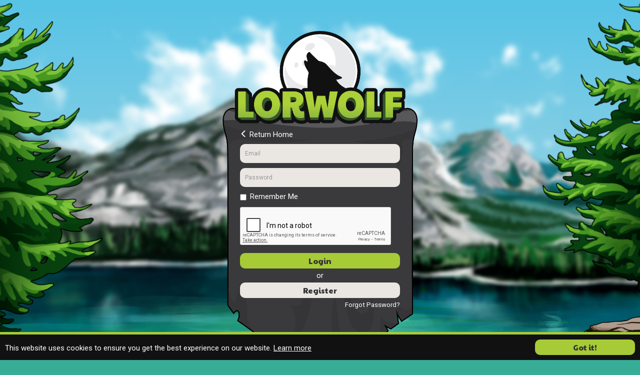

--- FILE ---
content_type: text/html; charset=utf-8
request_url: https://www.lorwolf.com/Home/Login?callback=https://www.lorwolf.com/Forum/Create?category=18
body_size: 22247
content:

<!DOCTYPE html>
<html>
<head data-version-number="1.0.0.25337" data-sentinel="2" data-env="Prod">

<!-- Global site tag (gtag.js) - Google Analytics -->
<script async src="https://www.googletagmanager.com/gtag/js?id=UA-146411666-1"></script>
<script>
        window.dataLayer = window.dataLayer || [];
        function gtag() { dataLayer.push(arguments); }
        gtag('js', new Date());

        gtag('config', 'UA-146411666-1');
</script>
    <style>
        @font-face {
            font-family: "Glyphicons Halflings";
            /*src: url("/fonts/glyphicons-halflings-regular.eot");*/
            src: url("/fonts/glyphicons-halflings-regular.eot?#iefix") format("embedded-opentype"), url("/fonts/glyphicons-halflings-regular.woff2") format("woff2"), url("/fonts/glyphicons-halflings-regular.woff") format("woff"), url("/fonts/glyphicons-halflings-regular.ttf") format("truetype"), url("/fonts/glyphicons-halflings-regular.svg#glyphicons_halflingsregular") format("svg");
        }
    </style>

    <script src="https://code.jquery.com/jquery-3.6.0.min.js"></script>

    <link href="https://fonts.googleapis.com/css?family=Paytone+One|Roboto:400,400i,700,700i&display=swap" rel="stylesheet">

    
    
        <link href="/css/lorwolf-bundle.min.css?v=jGL_uRZCnqDraFkMMarU9xoYxBIbHaxANFOzmxgFY4c" rel="stylesheet">
    

    <script type="text/javascript" src="/js/modernizr.js?v=ASMF_hgXW5WUL5bFpbie8H5HCxZmecZJdxLtst-55Zo"></script>

    
<script>
    var LW = LW || {};
    LW.LoadEventFired = false;
    function addLoadEvent(func) {
        if (LW.LoadEventFired)
            func();
        else if (typeof onload != "function")
            window.onload = function () {
                LW.LoadEventFired = 1;
                func()
            };
        else {
            var oldWindowLoadEvent = window.onload;
            window.onload = function () {
                LW.LoadEventFired = 1;
                oldWindowLoadEvent && oldWindowLoadEvent();
                func()
            };
        }
    }

    function isMobile() {
        return Modernizr.mq("only screen and (max-width: 700px)");
    }

    function isTablet() {
        return Modernizr.mq("only screen and (max-width: 1050px) and (min-width: 701px)");
    }

    function isDesktop() {
        return Modernizr.mq("only screen and (min-width: 1051px)");
    }

    function isTabletOrMobile() {
        return isMobile() || isTablet();
    }

    function isTouch() {
        return $('html').hasClass('touch');
    }


</script>

<script>
    LW = LW || {};
    LW.Combat = LW.Combat || {};
    LW.Combat.Images = LW.Combat.Images || {};

    function initImages() {

        var cachedImages = [];

        LW.Combat.Images.getImage = function (url) {
            for (var x = 0; x < cachedImages.length; x++) {
                if (cachedImages[x].url == url) {
                    return cachedImages[x].image;
                }
            }
            console.error('No image found for ' + url);
        }

        LW.Combat.Images.loadImage = function (url, doneCallback) {
            if (getImageIfExists(url) != null) {
                if (doneCallback) {
                    doneCallback();
                }
                return;
            }
            var image = new Image();
            image.onload = function () {
                cachedImages.push({
                    url: url,
                    image: image,
                })
                if (doneCallback) {
                    doneCallback();
                }
            }
            image.src = url;
        }

        LW.Combat.Images.loadGenericImages = function (imageUrls, doneCallback) {
            var imagesLoaded = 0;

            function continueIfAllImagesLoaded() {
                imagesLoaded++;
                if (imagesLoaded >= imageUrls.length) {
                    doneCallback();
                }
            }

            for (var x = 0; x < imageUrls.length; x++) {
                LW.Combat.Images.loadImage(imageUrls[x], continueIfAllImagesLoaded)
            }
        }

        function getImageIfExists(url) {
            for (var x = 0; x < cachedImages.length; x++) {
                if (cachedImages[x].url == url) {
                    return cachedImages[x].image;
                }
            }
            return null;
        }

        // LW.Combat.preloadImages is used to load images for the combat stage
        LW.Combat.preloadImages = function (responseModel, doneCallback) {
            var loadedImages = 0;
            var images = [];

            function imageLoaded() {
                loadedImages++;
                if (loadedImages >= images.length) {
                    doneCallback();
                }
            }

            console.log(responseModel);

            LW.Combat.Icons = LW.Combat.Icons || {};
            LW.Combat.Icons.stunIcon = responseModel.StunIconUrl;
            LW.Combat.Icons.bleedIcon = responseModel.BleedIconUrl;
            LW.Combat.Icons.consumingIcon = responseModel.ConsumingIconUrl;
            LW.Combat.Icons.poisonIcon = responseModel.PoisonIconUrl;
            LW.Combat.Icons.healIcon = responseModel.HealIconUrl;
            LW.Combat.Icons.energyIcon = responseModel.EnergyIconUrl;
            LW.Combat.Icons.critIcon = responseModel.CritIconUrl;
            LW.Combat.Icons.damagePlusIcon = responseModel.DamagePlusIconUrl;
            LW.Combat.Icons.shieldIcon = responseModel.ShieldIconUrl;
            LW.Combat.Icons.nameplateUrl = responseModel.NameplateUrl;

            LW.Combat.arenaLevel1Url = responseModel.ArenaLevel1Url;
            LW.Combat.arenaLevel2Url = responseModel.ArenaLevel2Url;
            LW.Combat.arenaLevel3Url = responseModel.ArenaLevel3Url;
            LW.Combat.arenaLevelUnknownUrl = responseModel.ArenaLevelUnknownUrl;


            // defining images
            images.push(LW.Combat.Icons.stunIcon);
            images.push(LW.Combat.Icons.bleedIcon);
            images.push(LW.Combat.Icons.consumingIcon);
            images.push(LW.Combat.Icons.poisonIcon);
            images.push(LW.Combat.Icons.healIcon);
            images.push(LW.Combat.Icons.energyIcon);
            images.push(LW.Combat.Icons.critIcon);
            images.push(LW.Combat.Icons.damagePlusIcon);
            images.push(LW.Combat.Icons.shieldIcon);
            images.push(LW.Combat.Icons.nameplateUrl);

            images.push(LW.Combat.arenaLevel1Url);
            images.push(LW.Combat.arenaLevel2Url);
            images.push(LW.Combat.arenaLevel3Url);
            images.push(LW.Combat.arenaLevelUnknownUrl);

            for (var x = 0; x < responseModel.Allies.length; x++) {
                if (!responseModel.Allies[x].Empty) {
                    for (var y = 0; y < responseModel.Allies[x].WolfImage.ImageUrls.length; y++) {
                        images.push(responseModel.Allies[x].WolfImage.ImageUrls[y]);
                    }
                }
            }

            for (var x = 0; x < responseModel.Enemies.length; x++) {
                if (!responseModel.Enemies[x].Empty) {
                    //images.push(responseModel.Enemies[x].ImageUrl);
                    for (var y = 0; y < responseModel.Enemies[x].WolfImage.ImageUrls.length; y++) {
                        images.push(responseModel.Enemies[x].WolfImage.ImageUrls[y]);
                    }
                }
            }

            if (responseModel.ForplayItems != null) {
                for (var x = 0; x < responseModel.ForplayItems.length; x++) {
                    if (responseModel.ForplayItems[x].ImageUrl != null) {
                        images.push(responseModel.ForplayItems[x].ImageUrl);
                        images.push(responseModel.ForplayItems[x].BackgroundImageUrl);
                    }
                }
            }

            //if (responseModel.Results.Won) {
            //    images.push(responseModel.Results.PostBattleResults.BannerImageUrl);
            //    for (var x = 0; x < responseModel.Results.PostBattleResults.Wolves.length; x++) {
            //        images.push(responseModel.Results.PostBattleResults.Wolves[x].ImageUrl);
            //    }
            //    for (var x = 0; x < responseModel.Results.PostBattleResults.Items.length; x++) {
            //        images.push(responseModel.Results.PostBattleResults.Items[x].ImageUrl);
            //    }
            //}

            function loadImage(url) {
                var imageUrl = url;

                if (url == null || url == '' || getImageIfExists(imageUrl) != null) {
                    imageLoaded();
                    return;
                }

                var image = new Image();
                image.onload = function () {
                    cachedImages.push({
                        url: imageUrl,
                        image: image,
                    })
                    imageLoaded();
                };
                image.src = imageUrl;
            }

            // loading images
            for (var x = 0; x < images.length; x++) {
                loadImage(images[x]);
            }
        }
    }
</script>

<script>
    var lwDarkmodeKey = 'lw-darkmode';

    function setupDarkmode() {
        var isCurrentlyDarkmode = localStorage.getItem(lwDarkmodeKey);
        var htmlRoot = document.getElementsByTagName('html')[0];

        if (isCurrentlyDarkmode == 'true') {
            htmlRoot.className += ' darkMode';
        }
        else {
            htmlRoot.className = htmlRoot.className.replace('darkMode', '');
        }
    }

    setupDarkmode();

    function toggleDarkmode() {
        var isCurrentlyDarkmode = localStorage.getItem(lwDarkmodeKey);

        if (isCurrentlyDarkmode == 'false' || isCurrentlyDarkmode == null) {
            localStorage.setItem(lwDarkmodeKey, 'true');
        }

        else {
            localStorage.setItem(lwDarkmodeKey, 'false');
        }

        //setupDarkmode();
        window.location.reload();
    }

    //function setDarkmodeToggle() {

    //    var isCurrentlyDarkmode = localStorage.getItem(lwDarkmodeKey);

    //    if (isCurrentlyDarkmode == 'true') {
    //        $('#darkmodeToggle').prop('checked', true);
    //    }
    //    else {
    //        $('#darkmodeToggle').prop('checked', false);
    //    }

    //}

    //addLoadEvent(function() {
    //    setDarkmodeToggle();
    //})

</script>

<script>
    // Actions
    var gtag_Type_PlayEvent = 'Play Event';

    // Account
    var gtag_Action_AccountRegistration = 'Account - Submit Registration';

    // todo swap category and action

    // Den
    var gtag_Action_DenFeedAll = 'Den - Feed All Wolves';
    var gtag_Action_PurchaseDenSpace = 'Den - Purchase Additional Slots';
    var gtag_Action_PurchaseNewDen = 'Den - Purchase New Den';
    //var gtag_Action_SaveDenOrder = 'Den - Save Den Order';
    //var gtag_Action_SendWolvesToDen = 'Den - Move Wolves to Den';
    //var gtag_Action_SaveDenDetails = 'Den - Save Den Details';

    // Wolf
    //var gtag_Action_SaveWolfBio = 'Wolf - Save Wolf Bio';
    //var gtag_Action_CompanionPlayIndividual = 'Wolf - Play with Companion';
    //var gtag_Action_SaveApparel = 'Wolf - Save Apparel';
    //var gtag_Action_SaveWolfUsername = 'Wolf - Save Wolf Username';
    var gtag_Action_CompanionPlayAll = 'Wolf - Play with All Companions (Nana)';
    //var gtag_Action_StartBreed = 'Wolf - Start Breeding'; // still needs tested
    //var gtag_Action_SendToNest = 'Wolf - Send to Nest'; // still needs tested
    var gtag_Action_GiveBirth = 'Wolf - Give Birth';

    //Ready for testing
    //var gtag_Action_SellToVendor = 'Inventory - Sell to Vendor';
    var gtag_Action_ArenaEnterQueue = 'Arena - Enter Queue';
    //var gtag_Action_CookingStart = 'Cooking - Start Cooking';
    var gtag_Action_CookingCollectFood = 'Cooking - Collect Food';
    var gtag_Action_RedeemCode = 'Redeem - Redeem Code';
    var gtag_Action_AccountSettingsChangePack = 'Account Settings - Change Pack';
    var gtag_Action_CraftingStart = 'Crafting - Start Crafting';
    var gtag_Action_MiningClaimStash = 'Mining - Claim Stash';
    var gtag_Action_ArenaVoucherShopBuy = 'Arena - Voucher Shop Buy Item';
    var gtag_Action_MiningExpandCart = 'Mining - Expand Cart';
    var gtag_Action_CookingExpandPot = 'Cooking - Expand Pot';


    //// TODO NOW:
    // Play Event > Campaign - Select Party Member > {Type}
    //var gtag_Action_CampaignSelectPartyMemeber = 'Campaign - Select Party Member';
    // Play Event > Gauntlet - Select Party Member > {Type}
    //var gtag_Action_GauntletSelectPartyMemeber = 'Gauntlet - Select Party Member';
    // Play Event > Arena - Buy Shop Piece > {Type}
    //var gtag_Action_ArenaBuyPiece = 'Arena - Buy Shop Piece';
    // Play Event > Mining - Select Pickaxe > {Type}
    //var gtag_Action_MiningSelectPickaxe = 'Mining - Select Pickaxe';
    // Play Event > Mining - Select Wheel > {Type}
    //var gtag_Action_MiningSelectWheel = 'Mining - Select Wheel';
    // Play Event > Mining - Select Destination > {Type}
    //var gtag_Action_MiningSelectDestination = 'Mining - Select Destination';
    // Play Event > Cooking - Select Ingredient > {Type}
    //var gtag_Action_CookingSelectIngredient = 'Cooking - Select Ingredient';
    // Play Event > Cooking - Expand Pot > {Type}
    // Play Event > {SHOPNAME(Event and mole market)} - Buy Item > {Type}
    //var gtag_Action_ShopBuyItem = '{SHOPNAME} - Buy Item';
    // Play Event > Mole Market - Claim Free Item > {Type}
    //var gtag_Action_MoleMarketClaimFreeItem = 'Mole Market - Claim Free Item';
    // Play Event > Mole Market - Buy All > {Type}
    //var gtag_Action_MoleMarketBuyAll = 'Mole Market - Buy All';

    //// TODO LATER
    //// Play Event > User Profile - Save Bio
    //// Play Event > User Profile - Send Friend Request
    //// Play Event > User Profile - Remove Friend
    //// Play Event > User Profile - Block User
    //// Play Event > User Profile - Unblock User
    //// Play Event > User Profile - Send Message
    //// Play Event > Messages - Send Message
    //// Play Event > Forum - Create Thread
    //// Play Event > Forum - Reply to Thread


    // Campaign
    var gtag_Action_Campaign = 'Campaign - Complete Scenerio';

    function sendGtagEvent(category, action, label) {
        console.log(category + ' > ' + action + ' > ' + label);
        if (typeof gtag != 'undefined') {
            gtag('event', action, {
                'event_category': category,
                'event_label': label
            });
        }
    }
    
    
    
    
    
    
    
    
    
    // Event Hub
    LW.EventHub = (function() {
        let connection = null;
        let retryCount = 0;
        let wasDisconnected = null;
        const maxRetries = 10;
        const retryInterval = 5000; // 5 seconds
        let disconnectTimer = null;
        let queuedMessages = [];
        
        let alreadyInit = false;
    
        function init() {
            if (!alreadyInit) {
                alreadyInit = true;
                removeUnnecessaryNewMessageIcon();
                initConvoTootips();
                connection = new signalR.HubConnectionBuilder()
                    .withUrl('/eventhub')
                    .configureLogging(signalR.LogLevel.Information)
                    .build();
                connection.on("ReceiveMessage", (data) => {
                    if (data.guildMessage && data.guildMessage.length > 0) {
                        // Receive guild message
                        var userFor = 'GUILD';
                        var isConvoActive = $('.chatForm').attr('data-for') == 'GUILD';
                        var isChatOpen = $('#pageGuildChatContainer').hasClass('open');
                        
                        if (!data.isGuildChat) {
                            var isMessageFromSelf = data.recipientUserId != $('body').attr('data-user-id');
                            if (isMessageFromSelf) {
                                isConvoActive = $('.chatForm').attr('data-for') == data.recipientUserId;
                            } else {
                                isConvoActive = $('.chatForm').attr('data-for') == data.userId;
                            }
                        }
                        
                        if (isConvoActive && isChatOpen) {
                            genericAjax(null, '/Play/MarkChatRead?user=' + data.recipientUserId, null, function(response) {
                                
                            });
                        }
                        if (!isConvoActive || !isChatOpen) {
                            if (data.isGuildChat) {
                                $('#pageGuildChatContainer').addClass('hasNewMessage');
                                $('.chatConvoContainer[data-user-id="' + userFor + '"]').addClass('hasNewMessage');
                            } else {
                                var newConvo = $(data.convoHtml);
                                
                                var userIdWhoSentMessage = newConvo.attr('data-user-id');
                                var currentUserId = $('body').attr('data-user-id');
                                var wasSentBySelf = userIdWhoSentMessage === currentUserId;
                                if (wasSentBySelf) {
                                    newConvo = $(data.otherPersonConvoHtml);
                                }
                                
                                newConvo.removeClass('hasNewMessage');
                                if (!wasSentBySelf) {
                                    $('#pageGuildChatContainer').addClass('hasNewMessage');
                                    newConvo.addClass('hasNewMessage');
                                }
                                
                                insertNewConvo(newConvo);
                            }
                        } else {
                            $.each($('.guildChatContainer'), function() {
                                $('#noMessagesMessage').remove();
                                var container = $(this);
                                container.closest('#pageGuildChatContainer:not(.open)').addClass('hasNewAlert');
                                var guildChatEle = container.find('.guildChat');
                                var messagesContainer = container.find('.guildChatMessagesContainer');
                                var wasScrolledBottom = guildChatEle.scrollTop() + guildChatEle.height() >= messagesContainer.height();
                                var newMessageHtml = $(container.find('.emptyGuildMessageTemplate').html());
                                if ($('body').attr('data-user-id') == data.userId)
                                    newMessageHtml.addClass('self');
                                if (data.isGuildChat) {
                                    newMessageHtml.find('.messageGuildInfo').removeClass('hide');   
                                }
                                newMessageHtml.addClass('isNewMessage');
                                if (data.isSystemMessage)
                                    newMessageHtml.addClass('systemMessage');
                                newMessageHtml.find('.guildChatTimeAgo').addClass('hide');
                                newMessageHtml.find('.guildChatName').text(data.username);
                                newMessageHtml.find('.messageGuildInfoName').text(data.username);
                                newMessageHtml.find('.messageGuildInfoRank').text(data.rankName);
                                newMessageHtml.find('.guildChatMessageContent').html(data.guildMessage);
                                newMessageHtml.find('.guildChatTimeAgoValue').text('moments ago');
                                newMessageHtml.find('.guildChatImage').html(data.wolfImageHtml);
                                container.find('.guildChatMessagesContainer').append(newMessageHtml);
                                if(wasScrolledBottom)
                                {
                                    var guildChat = container.find('.guildChat')[0];
                                    guildChat.scrollTop = guildChat.scrollHeight;
                                }
                            })
                            var allMessages = $('.guildChatMessagesContainer .guildChatItem');
                            var maxMessages = parseInt($('#pageGuildChatContainer').attr('data-max-chat-messages'));
                            var numberToDelete = allMessages.length - maxMessages;
                            if (numberToDelete > 0) {
                                allMessages.slice(0, numberToDelete).remove();
                            }
                            loadWolfImages();
                        }
                    } else if (data.arenaGameReady) {
                        // Receive arena next round
                        if (window.location.href.toLowerCase().indexOf('/arena') == -1) {
                            LW.confirm('Arena', 'Your arena game is ready!', 'Play', function () {
                                clickLink('/Arena/Play');
                            })
                        }
                    } else if (data.arenaRoundReady) {
                        checkForNewRound(false, false);
                    } else if (data.errorMessage) {
                        LW.alert('Error', data.errorMessage);
                        if (data.originalNewMessage) {
                            $('.newChatMessage').val(data.originalNewMessage);
                        }
                    } else if (data.receivedNotification) {
                        var message = $('<div class="notificationMessage"></div>');
                        var messageTitle = $('<div class="notificationMessageTitle">New Notification</div>');
                        var messageBody = $('<div class="notificationMessageBody ellipsis"></div>');
                        messageBody.text(data.notificationDescription);
                        message.append(messageTitle);
                        message.append(messageBody);
                        $('#notificationMessagesContainer').append(message);
                        setTimeout(function () {
                            message.remove();    
                        }, 7000); // matches css transition
                        $('.headerMailCount').text(data.totalNotificationCount);
                    } else if (data.isExploreWarsProgressUpdate) {
                        for (var x = 0; x < data.exploreWarsDetails.spots.length; x++) {
                            var zoneDetails = data.exploreWarsDetails.spots[x];
                            var subZoneSpotId = zoneDetails.subZoneSpotId;
                            var guildPage_SpotDetails = $('#exploreWarsDetails[data-spot-id="' + subZoneSpotId + '"]');
                            
                            // update guild explore wars spot details
                            if (guildPage_SpotDetails.length > 0) {
                                guildPage_SpotDetails.find('.controllingGuildName').text(zoneDetails.controllingGuildName);
                                $('.exploreWarsDetailsTitle').addClass('hide');
                                var utcNow = data.utcNow;
                                updatesExploreWarsScores(zoneDetails);  // update scores
                                if (zoneDetails.state === 1) {
                                    // open    
                                    $('#openTitle').removeClass('hide'); // update subtitle
                                    setupExploreWarsDetailsTimer(utcNow, null, null); // update progress bar
                                    setupExploreWarsVictoryInTimer(utcNow, null); // update victory in...
                                } else if (zoneDetails.state === 2) {
                                     // capturing
                                    $('#capturingTitle').removeClass('hide');
                                    setupExploreWarsDetailsTimer(utcNow, zoneDetails.captureStartDate, zoneDetails.captureCompleteDate); // update progress bar
                                    setupExploreWarsVictoryInTimer(utcNow, zoneDetails.victoryDate); // update victory in...
                                 } else if (zoneDetails.state === 3) {
                                     // uncapturing
                                    $('#uncapturingTitle').removeClass('hide');
                                    setupExploreWarsDetailsTimer(utcNow, zoneDetails.uncaptureStartDate, zoneDetails.uncaptureCompleteDate); // update progress bar
                                    setupExploreWarsVictoryInTimer(utcNow, zoneDetails.victoryDate); // update victory in...
                                 } else if (zoneDetails.state === 4) {
                                    // controlled
                                    $('#controllingTitle').removeClass('hide');
                                    setupExploreWarsDetailsTimer(utcNow, zoneDetails.captureStartDate, zoneDetails.captureCompleteDate); // update progress bar
                                    setupExploreWarsVictoryInTimer(utcNow, zoneDetails.victoryDate); // update victory in...
                                }
                            }
                            
                            // update guild explore wars map spots
                            
                            
                        }
                    } else {
                        console.log('Cannot determine what to do with message response');
                    }
                });
                connection.onclose(handleDisconnection);
                window.addEventListener('visibilitychange', handleVisibilityChange);
            }
            connect();
        }
    
        function connect() {
            function connectedDone() {
                $('.eventHubReconnect').addClass('hide');
                // loop over queued messages, send them to send(), remove from list
                for (var x = 0; x < queuedMessages.length; x++) {
                    send(queuedMessages[x]);
                }
                queuedMessages = [];
                if (wasDisconnected) {
                    wasDisconnected = false;
                    var userFor = $('.chatForm').attr('data-for');
                    if (!userFor)
                        return; // chat not out yet
                    genericAjax(null, '/Play/GetChatMessages?isForDisconnedRefresh=true&user=' + userFor, null, function (response) {
                        $('.guildChatConvosContent').html('');
                        for (var x = 0; x < response.Convos.length; x++) {
                            var convoHtml = $(response.Convos[x]);
                            $('.guildChatConvosContent').append(convoHtml);
                        }
                        $('.guildChat').replaceWith(response.Html);
                        $('.guildChat')[0].scrollTop = 999999;
                        $('.guildChat').removeClass('notLoaded');
                        loadWolfImages();
                        initConvoTootips();
                    });
                }
            }
            if (connection && connection.state === signalR.HubConnectionState.Connected) {
                connectedDone();
                return; // was reconnected while timer was going
            }
            if (document.visibilityState === 'hidden') {
                setTimeout(function () {
                    // if tab is still inactive after XX seconds, stop connection
                    if (document.visibilityState === 'hidden') {
                        scheduleReconnect();
                    }
                }, 10 * 1000 * 60); // 10 minutes
                return; // tab is no longer active
            } 
            clearInterval(disconnectTimer);
            connection.start().then(() => {
                console.log('Connected');
                connectedDone();
                retryCount = 0;
            }).catch(err => {
                console.log('Connection failed');
                //console.warn('Connection failed: ', err);
                scheduleReconnect();
            });
        }
    
        function handleDisconnection() {
            console.log('Disconnected');
            wasDisconnected = true;
            scheduleReconnect();
        }
    
        function scheduleReconnect() {
            //if (retryCount < maxRetries) {
            if (wasDisconnected) {
                $('.eventHubDisconnected').addClass('hide');
                $('.eventHubReconnect').removeClass('hide');
                var retryTime = retryInterval;
                if (retryCount == 0)
                    retryTime = 0;
                setTimeout(() => {
                    retryCount++;
                    console.log(`Retrying connection attempt ${retryCount}`);
                    connect();
                }, retryTime);
            }
            // } else {
            //     console.error('Max retry attempts reached');
            //     $('.eventHubDisconnected').removeClass('hide');
            //     $('.eventHubReconnect').addClass('hide');
            // }
        }
    
        function handleVisibilityChange() {
            if (document.visibilityState === 'visible') {
                if (connection && connection.state === signalR.HubConnectionState.Disconnected) {
                    retryCount = 0;
                    console.log('Tab activated, retrying connection');
                    connect();
                }
            } else if (document.visibilityState === 'hidden') {
                
                // no disconnects?
                
                // // return if user is expecting arena queue pop
                // var expectingAreanGameBy = localStorage.getItem('expectingArenaGameBy');
                // var now = new Date();
                // var expectingGameBy = new Date(expectingAreanGameBy);
                // if (expectingGameBy > now) {
                //     var timeToGame = expectingGameBy - now;
                //     setTimeout(function () {
                //         handleVisibilityChange();
                //     }, 1000 * 60 * 60); // 60 minutes
                //     return;
                // } 
                //
                // // return if user is on an arena game
                // if (window.location.href.toLowerCase().indexOf('/arena/play') !== -1)
                // {
                //     setTimeout(function () {
                //         handleVisibilityChange();
                //     }, 1000 * 60 * 60); // 60 minutes
                //     return;
                // }
                //
                // // disconnect in 30 minutes
                // if (connection && connection.state === signalR.HubConnectionState.Connected) {
                //     console.log('Tab inactive, disconnecting');
                //     disconnectTimer = setTimeout(function () {
                //         if (document.visibilityState === 'hidden') {
                //             //connection.stop(); // no disconnects
                //         }
                //     }, 1000 * 60 * 30); // 30 minutes
                //    
                // }
            }
        }
        
        function send(data) {
            if (connection && connection.state === signalR.HubConnectionState.Connected) {
                connection.invoke('SendMessage', data).catch(err => {
                    console.error(err);
                    LW.alert('Error', 'Failed to send message. Refresh the page and try again.');
                }
            );
            } else {
                queuedMessages.push(data);
                //console.error()
                //LW.alert('Error', 'Cannot send message, not connected.')
            }
        }
        
        function attemptReconnect() {
            retryCount = 0;    
            scheduleReconnect();
        }
    
        return {
            init,
            send,
            attemptReconnect
        };
    })();
    
</script>




    <meta name="robots" content="index, follow">
    <meta charset="utf-8" />
    <meta name="viewport" content="width=device-width, initial-scale=1.0, maximum-scale=1.0, user-scalable=no">
    <title>Sign In</title>
    <meta name="description" content="Lorwolf is a free online game featuring real and fantasy wolf breeds.  Customize and level up wolves while playing through a story driven campaign." />
    <meta name="theme-color" content="#57c3e6">
    <link rel="apple-touch-icon" sizes="192x192" href="/icon-192x192.png">

</head>
<body id="e8652e17-828f-4bb2-bfb1-10614118c00f" class=" bodyBlueBackground hideBlueBackground" data-wolf-art-version="1" data-v="2" data-spa="True" data-keep-spa-after-canvas="True" data-user-id="" data-arena-real-time="False">
<div id="notificationMessagesContainer"></div>

<input type="hidden" id="HoursToFullyReplinishStamina" value="4"/>
<input type="hidden" id="StaminaGrantedFromFeeding" value="10"/>
<input type="hidden" id="MaxSizeOfRichTextFields" value="100000"/>
<input type="hidden" id="BaseLayerImageName" value="ImageForLayer"/>
<input type="hidden" id="BaseLayerPath" value="https://lorwolf-v.b-cdn.net/rawwolflayers/"/>
<input type="hidden" id="RecaptchaSiteKey" value="6LdEPDobAAAAAITSzLOoSdj9hLqrHkarHL3EDP3o"/>

    <input type="hidden" class="wolfImageSizeDefinition" data-width="200" data-suffix="_200"/>
    <input type="hidden" class="wolfImageSizeDefinition" data-width="400" data-suffix="_400"/>
    <input type="hidden" class="wolfImageSizeDefinition" data-width="600" data-suffix="_600"/>
    <input type="hidden" class="wolfImageSizeDefinition" data-width="800" data-suffix="_800"/>

<style>
        .modal-header:after {
            background-image: url('https://lorwolf-v.b-cdn.net/static/Header-Trees-2.png');
        }
       /* .modal-header:before {
            background-image: url('https://lorwolf-v.b-cdn.net/static/Header-Trees-2.png');
        }*/
    </style>

<style>
        .navIcon {
            background-image: url('https://lorwolf-v.b-cdn.net/static/NavIcons.svg');
        }
        .navigationLink.selected .navIcon {
            background-image: url('https://lorwolf-v.b-cdn.net/static/Nav Bar Icons Green.svg');
        }
        .synergyCircleIcon {
            background-image: url('https://lorwolf-v.b-cdn.net/static/Synergies.png');
        }

        [data-synergy-type="Assailant"] .isInEffect .synergyCircleIcon, [data-synergy-type="Assailant"] .synergyCircleIcon.denChessPieceSynergy {
            background-image: url('https://lorwolf-v.b-cdn.net/combat/Synergies-Assailant.png');
        }
        [data-synergy-type="Assailant"] .synergyCircleIcon {
            background-image: url('https://lorwolf-v.b-cdn.net/combat/Synergies-Assailant-Gray.png');
        }

        [data-synergy-type="Protector"] .isInEffect .synergyCircleIcon, [data-synergy-type="Protector"] .synergyCircleIcon.denChessPieceSynergy {
            background-image: url('https://lorwolf-v.b-cdn.net/combat/Synergies-Protector.png');
        }
        [data-synergy-type="Protector"] .synergyCircleIcon {
            background-image: url('https://lorwolf-v.b-cdn.net/combat/Synergies-Protector-Gray.png');
        }

        [data-synergy-type="Healer"] .isInEffect .synergyCircleIcon, [data-synergy-type="Healer"] .synergyCircleIcon.denChessPieceSynergy{
            background-image: url('https://lorwolf-v.b-cdn.net/combat/Synergies-Healer.png');
        }
        [data-synergy-type="Healer"] .synergyCircleIcon {
            background-image: url('https://lorwolf-v.b-cdn.net/combat/Synergies-Healer-Gray.png');
        }

        [data-synergy-type="Support"] .isInEffect .synergyCircleIcon, [data-synergy-type="Support"] .synergyCircleIcon.denChessPieceSynergy{
            background-image: url('https://lorwolf-v.b-cdn.net/combat/Synergies-Support.png');
        }
        [data-synergy-type="Support"] .synergyCircleIcon {
            background-image: url('https://lorwolf-v.b-cdn.net/combat/Synergies-Support-Gray.png');
        }

        [data-synergy-type="Primal"] .isInEffect .synergyCircleIcon, [data-synergy-type="Primal"] .synergyCircleIcon.denChessPieceSynergy{
            background-image: url('https://lorwolf-v.b-cdn.net/combat/Synergies-Poison.png');
        }
        [data-synergy-type="Primal"] .synergyCircleIcon {
            background-image: url('https://lorwolf-v.b-cdn.net/combat/Synergies-Poison-Gray.png');
        }

        [data-synergy-type="Rogue"] .isInEffect .synergyCircleIcon, [data-synergy-type="Rogue"] .synergyCircleIcon.denChessPieceSynergy{
            background-image: url('https://lorwolf-v.b-cdn.net/combat/Synergies-Assassin.png');
        }
        [data-synergy-type="Rogue"] .synergyCircleIcon {
            background-image: url('https://lorwolf-v.b-cdn.net/combat/Synergies-Assassin-Gray.png');
        }

        [data-synergy-type="Dueler"] .isInEffect .synergyCircleIcon, [data-synergy-type="Dueler"] .synergyCircleIcon.denChessPieceSynergy{
            background-image: url('https://lorwolf-v.b-cdn.net/combat/Synergies-Dueler.png');
        }
        [data-synergy-type="Dueler"] .synergyCircleIcon {
            background-image: url('https://lorwolf-v.b-cdn.net/combat/Synergies-Dueler-Gray.png');
        }

        [data-synergy-type="Tactician"] .isInEffect .synergyCircleIcon, [data-synergy-type="Tactician"] .synergyCircleIcon.denChessPieceSynergy{
            background-image: url('https://lorwolf-v.b-cdn.net/combat/Synergies-Tactician.png');
        }
        [data-synergy-type="Tactician"] .synergyCircleIcon {
            background-image: url('https://lorwolf-v.b-cdn.net/combat/Synergies-Tactician-Gray.png');
        }

        [data-synergy-type="Consumed"] .isInEffect .synergyCircleIcon, [data-synergy-type="Consumed"] .synergyCircleIcon.denChessPieceSynergy {
            background-image: url('https://lorwolf-v.b-cdn.net/static/Synergies-Consumed.png');
        }
        [data-synergy-type="Consumed"] .synergyCircleIcon {
            background-image: url('https://lorwolf-v.b-cdn.net/static/Synergies-Consumed-Gray.png');
        }
    </style>

 

<div id="homeBackgroundSky" class="homePageBackground" ></div>
<div id="homeDecoration" class="invisible">
    <div id="cloudsContainer">
        <canvas id="clouds" width="1000" height="500"></canvas>
    </div>
</div>
<div id="layoutBackgroundImage" style="background-image: url('https://lorwolf-v.b-cdn.net/layout/Title Screen Main.png');"></div>
<img src="https://lorwolf-v.b-cdn.net/layout/Title-Screen-Front.png" id="layoutForgroundImage" alt="Grass"/>

<script>
    addLoadEvent(function () {

        var cloundsInitialized = false;

        function initClouds() {

            var imagesLoaded = 0;

            var cloud1 = {
                url: 'https://lorwolf-v.b-cdn.net/static/Title-Screen-Clouds-1.png',
                loaded: false,
            }

            var cloud2 = {
                url: 'https://lorwolf-v.b-cdn.net/static/Title-Screen-Clouds-2.png',
                loaded: false,
            }

            var cloud3 = {
                url: 'https://lorwolf-v.b-cdn.net/static/Title-Screen-Clouds-3.png',
                loaded: false,
            }

            function imageLoaded() {
                imagesLoaded++;
                if (imagesLoaded >= 4) {
                    initClouds();
                    $('#homeDecoration').removeClass('invisible');
                }
            }

            var skyImage = new Image();
            skyImage.onload = imageLoaded
            skyImage.src = 'https://lorwolf-v.b-cdn.net/static/Title Screen Sky.png';

            var forgroundImage = new Image();
            forgroundImage.onload = imageLoaded
            forgroundImage.src = 'https://lorwolf-v.b-cdn.net/layout/Title-Screen-Front.png';

            var cloud1Loader = new Image();
            cloud1Loader.onload = function () {

                imageLoaded();
            }
            cloud1Loader.src = cloud1.url;

            var cloud2Loader = new Image();
            cloud2Loader.onload = function () {

                imageLoaded();
            }
            cloud2Loader.src =  cloud2.url;

            var cloud3Loader = new Image();
            cloud3Loader.onload = function () {

                imageLoaded();
            }
            cloud3Loader.src =  cloud3.url;


            var canvas = document.getElementById('clouds');
            var stage = new createjs.Stage("clouds");

            createjs.Ticker.setFPS(60);

            var shapes = [];
            var shapeIndex = 0;

            function addImage(url, x, y, width, height, alpha, alternateStage) {
                var stageToUpdate = stage;
                if (alternateStage) {
                    stageToUpdate = alternateStage;
                }
                alpha = alpha || 1;
                var img = new Image();
                var shape
                var currentShapeIndex = shapeIndex;
                shapeIndex++;
                img.onload = function () {
                    shape = new createjs.Shape();
                    shape.alpha = alpha;
                    stageToUpdate.addChild(shape);
                    shapes[currentShapeIndex] = shape;
                    img.scaleY = height / img.height;
                    img.scaleX = width / img.width;
                    var m = new createjs.Matrix2D();
                    m.translate(x, y);
                    m.scale(width / img.width, height / img.height);

                    shape.graphics.clear().beginBitmapFill(img, 'no-repeat', m);
                    var fill = shape.graphics.drawRect(x, y, width, height).command;
                    stageToUpdate.update();
                };
                img.src = url;
                return currentShapeIndex;
            }

            function initClouds() {

                var cloudSpeed = -.025; // -X pixels per frame

                function handleClouds() {

                    // cloud 1
                    if (!cloud1.loaded) {
                        cloud1.loaded = true;
                        cloud1.shapeIndex = addImage(cloud1.url, 0, 0, 1000, 500, 1, null);
                    } else {
                        if (shapes[cloud1.shapeIndex]) {
                            shapes[cloud1.shapeIndex].x += cloudSpeed;
                            if (cloud1.hasBeenMoved) {
                                if (shapes[cloud1.shapeIndex].x <= -1000) {
                                    shapes[cloud1.shapeIndex].x = 2000;
                                }
                            } else {
                                if (shapes[cloud1.shapeIndex].x <= -1000) {
                                    cloud1.hasBeenMoved = true;
                                    shapes[cloud1.shapeIndex].x = 2000;
                                }
                            }
                        }
                    }

                    // cloud 2
                    if (!cloud2.loaded) {
                        cloud2.loaded = true;
                        cloud2.shapeIndex = addImage(cloud2.url, 1000, 0, 1000, 500, 1, null);
                    } else {
                        if (shapes[cloud2.shapeIndex]) {
                            shapes[cloud2.shapeIndex].x += cloudSpeed;
                            if (cloud2.hasBeenMoved) {
                                if (shapes[cloud2.shapeIndex].x <= -2000) {
                                    shapes[cloud2.shapeIndex].x = 1000;
                                }
                            } else {
                                if (shapes[cloud2.shapeIndex].x <= -2000) {
                                    cloud2.hasBeenMoved = true;
                                    shapes[cloud2.shapeIndex].x = 1000;
                                }
                            }
                        }
                    }

                    // cloud 3
                    if (!cloud3.loaded) {
                        cloud3.loaded = true;
                        cloud3.shapeIndex = addImage(cloud3.url, 2000, 0, 1000, 500, 1, null);
                    } else {
                        if (shapes[cloud3.shapeIndex]) {
                            shapes[cloud3.shapeIndex].x += cloudSpeed;
                            if (cloud3.hasBeenMoved) {
                                if (shapes[cloud3.shapeIndex].x <= -3000) {
                                    shapes[cloud3.shapeIndex].x = 0;
                                }
                            } else {
                                if (shapes[cloud3.shapeIndex].x <= -3000) {
                                    cloud3.hasBeenMoved = true;
                                    shapes[cloud3.shapeIndex].x = 0;
                                }
                            }
                        }
                    }

                    stage.update();
                }

                handleClouds();
                //createjs.Ticker.addEventListener("tick", handleClouds);

            }
        }

        function initCloudsIfApplicable() {
            if (!cloundsInitialized) {
                if (!isMobile() && !isTablet()) {
                    initClouds();
                    cloundsInitialized = true;
                }
            }
        }

        initCloudsIfApplicable();
        $(window).resize(initCloudsIfApplicable);

        function setMobileBackgroundSize() {
            if (isMobile()) {
                var previousHeight = $('#homeBackgroundSky').attr('data-mobile-height');
                if (previousHeight) {
                    $('#homeBackgroundSky').css('height', previousHeight / 2);
                    $('#layoutBackgroundImage').css('height', previousHeight);
                    //$('#layoutForgroundImage').css('height', previousHeight);
                } else {
                    var height = $(window).outerHeight();
                    $('#homeBackgroundSky').css('height', height / 2);
                    $('#layoutBackgroundImage').css('height', height);
                    //$('#layoutForgroundImage').css('height', height);
                    $('#homeBackgroundSky').attr('data-mobile-height', height);
                }
                $('#homeBackgroundSky').css('bottom', 'auto');
                $('#layoutBackgroundImage').css('bottom', 'auto');
                //$('#layoutForgroundImage').css('bottom', 'auto');
            } else {
                $('#homeBackgroundSky').css('bottom', '');
                $('#layoutBackgroundImage').css('bottom', '');
                //$('#layoutForgroundImage').css('bottom', ''); 

                $('#homeBackgroundSky').css('height', '');
                $('#layoutBackgroundImage').css('height', '');
                //$('#layoutForgroundImage').css('height', '');
            }
        }

        setMobileBackgroundSize();
        $(window).resize(setMobileBackgroundSize);

        var layoutImage = new Image();
        layoutImage.onload = function () {
            $('#homeBackgroundSky').removeClass('invisible');
            $('.bodyBlueBackground').removeClass('hideBlueBackground');
        }
        layoutImage.src = 'https://lorwolf-v.b-cdn.net/layout/Title Screen Main.png';

    })
</script>
<div id="customSongContainer" class="hide"></div>


<div id="layoutBackgroundContainer">
    <div id="headerStartsContainer">
        <div class="hideLightMode darkModeStar darkModeStar1 darkModeStarType1"></div>
        <div class="hideLightMode darkModeStar darkModeStar2 darkModeStarType2"></div>
        <div class="hideLightMode darkModeStar darkModeStar3 darkModeStarType3"></div>
        <div class="hideLightMode darkModeStar darkModeStar4 darkModeStarType1"></div>
        <div class="hideLightMode darkModeStar darkModeStar5 darkModeStarType2"></div>
        <div class="hideLightMode darkModeStar darkModeStar6 darkModeStarType3"></div>
        <div class="hideLightMode darkModeStar darkModeStar7 darkModeStarType1"></div>
        <div class="hideLightMode darkModeStar darkModeStar8 darkModeStarType2"></div>
        <div class="hideLightMode darkModeStar darkModeStar9 darkModeStarType3"></div>
        <div class="hideLightMode darkModeStar darkModeStar10 darkModeStarType2"></div>
        <div class="hideLightMode darkModeStar darkModeStar11 darkModeStarType3"></div>
        <div class="hideLightMode darkModeStar darkModeStar12 darkModeStarType1"></div>
        <div class="hideLightMode darkModeStar darkModeStar13 darkModeStarType2"></div>
        <div class="hideLightMode darkModeStar darkModeStar14 darkModeStarType3"></div>
        <div class="hideLightMode darkModeStar darkModeStar15 darkModeStarType1"></div>
        <div class="hideLightMode darkModeStar darkModeStar16 darkModeStarType2"></div>
        <div class="hideLightMode darkModeStar darkModeStar17 darkModeStarType3"></div>
        <div class="hideLightMode darkModeStar darkModeStar18 darkModeStarType1"></div>
        <div class="hideLightMode darkModeStar darkModeStar19 darkModeStarType2"></div>
        <div class="hideLightMode darkModeStar darkModeStar20 darkModeStarType3"></div>
    </div>
    <div id="headerSkyBackground">
    </div>
    
<div id="headerCloudsContainer">
    <div id="cloud1" class="cloud hideTablet hideMobile" style="background-image: url('https://lorwolf-v.b-cdn.net/layout/Header-Clouds-1-v2.png');"></div>
    <div id="cloud2" class="cloud hideTablet hideMobile" style="background-image: url('https://lorwolf-v.b-cdn.net/layout/Header-Clouds-2-v2.png');"></div>
</div>



    <div class="headerBackground hideLightMode" style="background-image: url('https://lorwolf-v.b-cdn.net/layout/Header-Darkmode.jpg');"></div>
    <div class="headerBackground hideDarkMode" style="background-image: url('https://lorwolf-v.b-cdn.net/layout/Header-Compressed.png');"></div>
</div>

<div class="bodyContainerForBackgroundColor HomeBodyContainer" >
    <div id="bodyContainer" class=" HomeBodyContainer">
        <div id="bodyContainerWidth">
                <div id="spaContent">
                    
<div id="homePage">

    <script>
        addLoadEvent(function () {
            var referrerUsernumber = localStorage.getItem("lw-referrer-usernumber");
            var referrerUsername = localStorage.getItem("lw-referrer-username");
            if (referrerUsernumber && referrerUsernumber > 0) {
                $('#ReferredBy').val(referrerUsernumber);
                $('#registerReferrer').text(referrerUsername);
                $('#referredByDisplay').removeClass('hide');
            }
        })
    </script>

    <div id="homeLoginSectionContainer">
        <div id="homeLoginSectionRow">
            <div id="homeLoginSectionCell">
                <div id="homeLoginSection">
                    <div id="homeBackgroundsContainer" class="invisible">
                        <img src="https://lorwolf-v.b-cdn.net/static/Login-Graphic-3.png" alt="Lorwolf Login Background" id="homeBackgroundTop" />
                        <div id="homeBackgroundMiddle" style="background-image: url('https://lorwolf-v.b-cdn.net/static/Login-Graphic-Middle-3.png');"></div>
                        <img src="https://lorwolf-v.b-cdn.net/static/Login-Graphic-Bottom-2.png" alt="Lorwolf Login Background" id="homeBackgroundBottom" />
                    </div>

                    <script>
                        addLoadEvent(function () {
                            var count = 0;
                            var countNeeded = 3;
                            function imageLoaded() {
                                count++;
                                if (count == countNeeded) {
                                    $('#homeBackgroundsContainer').removeClass('invisible');
                                }
                            }

                            var image1 = new Image();
                            image1.onload = imageLoaded;
                            image1.src = 'https://lorwolf-v.b-cdn.net/static/Login-Graphic-3.png';

                            var image2 = new Image();
                            image2.onload = imageLoaded;
                            image2.src = 'https://lorwolf-v.b-cdn.net/static/Login-Graphic-Middle-2.png';

                            var image3 = new Image();
                            image3.onload = imageLoaded;
                            image3.src = 'https://lorwolf-v.b-cdn.net/static/Login-Graphic-Bottom-2.png';
                        })
                    </script>

                    <div id="homeBackgroundPadding">
                            <div id="homeLoginContainer" class="">
                                
<a href="/" class="loginReturnHome noSpa">
    <span class="glyphicon glyphicon-menu-left"></span> Return Home
</a>

<form id="homeLoginForm" action="/Account/Login">

    <input id="Callback" name="Callback" type="hidden" value="https://www.lorwolf.com/Forum/Create?category=18" />

    <input class="captchaToken" id="Recaptcha" name="Recaptcha" type="hidden" value="" />

    <div class="form-group">
        <label class="control-label" for="Email">Email</label>
        <div class="inputContainer">
            <input class="form-control" data-val="true" data-val-email="The Email field is not a valid e-mail address." data-val-required="Required" id="Email" name="Email" placeholder="Email" type="text" value="" />
            <span class="text-danger field-validation-valid" data-valmsg-for="Email" data-valmsg-replace="true"></span>
        </div>
    </div>

    <div class="form-group">
        <label class="control-label" for="Password">Password</label>
        <div class="inputContainer">
            <input class="form-control" data-val="true" data-val-required="Required" id="Password" name="Password" placeholder="Password" type="password" />
            <span class="text-danger field-validation-valid" data-valmsg-for="Password" data-valmsg-replace="true"></span>
        </div>
    </div>

    <div class="form-group">
        <div class="">
            <div class="checkbox">
                <input data-val="true" data-val-required="The RememberMe field is required." id="RememberMe" name="RememberMe" type="checkbox" value="true" />
                <label for="RememberMe">Remember Me</label>
            </div>
        </div>
    </div>

    <div class="scaleCaptchaToContainer inputSpacingTop recaptcha"></div>

    <div class="homeLoginBtn basicSaveWithRecaptcha clickOnEnter inputSpacingTop btn btn-green btn-sm btn-fill">
        Login
    </div>

    <div id="homeLoginButtonSubmit" class="basicSave hide"></div>

    <div class="homeLoginOr text-center">
        or
    </div>

    <div class="homeRegisterBtn btn btn-gray btn-sm btn-fill">
        Register
    </div>

    <div class="forgotPasswordLink subTextboxLink">Forgot Password?</div>

    <div class="messages hide inputSpacingTop">
        <div class="successMessage hide"></div>
        <div class="errorMessage hide"></div>
    </div>



<input name="RememberMe" type="hidden" value="false" /></form>
                            </div>
                            <div id="homeRegisterContainer" class="hide">
                                
<form id="registrationForm" action="/Account/Register" data-additional-validation="additionalRegistrationValidation">


    <div id="referredByDisplay" class="hide">
        <input id="ReferredBy" name="ReferredBy" type="hidden" value="" />
        Referred By: <span id="registerReferrer"></span>
    </div>

    <input class="captchaToken" id="Recaptcha" name="Recaptcha" type="hidden" value="" />

    <div class="form-group">
        <label for="Email">Email</label>
        <div class="inputContainer">
            <input data-val="true" data-val-email="The Email field is not a valid e-mail address." data-val-required="Required" id="Email" name="Email" type="text" value="" />
            <span class="field-validation-valid" data-valmsg-for="Email" data-valmsg-replace="true"></span>
        </div>
    </div>

    <div class="form-group">
        <label for="EmailConfirm">Confirm Email</label>
        <div class="inputContainer">
            <input data-val="true" data-val-equalto="Doesn&#x27;t match" data-val-equalto-other="*.Email" id="EmailConfirm" name="EmailConfirm" type="text" value="" />
            <span class="field-validation-valid" data-valmsg-for="EmailConfirm" data-valmsg-replace="true"></span>
        </div>
    </div>

    <div class="form-group">
        <label for="Password">Password</label>
        <div class="inputContainer">
            <input data-val="true" data-val-length="Must be 8 to 100 characters" data-val-length-max="100" data-val-length-min="8" data-val-required="Required" id="Password" maxlength="100" name="Password" type="password" />
            <span class="field-validation-valid" data-valmsg-for="Password" data-valmsg-replace="true"></span>
        </div>
    </div>

    <div class="form-group">
        <label for="ConfirmPassword">Confirm password</label>
        <div class="inputContainer">
            <input data-val="true" data-val-equalto="Doesn&#x27;t match" data-val-equalto-other="*.Password" id="ConfirmPassword" name="ConfirmPassword" type="password" />
            <span class="field-validation-valid" data-valmsg-for="ConfirmPassword" data-valmsg-replace="true"></span>
        </div>
    </div>

    <div class="form-group">
        <label for="Username">Username (how others will see you)</label>
        <div class="inputContainer">
            <input data-val="true" data-val-length="Must be 3 to 14 characters" data-val-length-max="14" data-val-length-min="3" data-val-regex="Invalid" data-val-regex-pattern="^([a-zA-Z0-9&#xC0;&#xC1;&#xC2;&#xC3;&#xC4;&#xC5;&#xC6;&#xC7;&#xC8;&#xC9;&#xCA;&#xCB;&#xCC;&#xCD;&#xCE;&#xCF;&#xD0;&#xD1;&#xD2;&#xD3;&#xD4;&#xD5;&#xD6;&#xD7;&#xD8;&#xD9;&#xDA;&#xDB;&#xDC;&#xDD;&#xDE;&#xDF;&#xE0;&#xE1;&#xE2;&#xE3;&#xE4;&#xE5;&#xE6;&#xE7;&#xE8;&#xE9;&#xEA;&#xEB;&#xEC;&#xED;&#xEE;&#xEF;&#xF0;&#xF1;&#xF2;&#xF3;&#xF4;&#xF5;&#xF6;&#xF7;&#xF8;&#xF9;&#xFA;&#xFB;&#xFC;&#xFD;&#xFE;&#xFF;])&#x2B;(([ ])?([a-zA-Z0-9&#xC0;&#xC1;&#xC2;&#xC3;&#xC4;&#xC5;&#xC6;&#xC7;&#xC8;&#xC9;&#xCA;&#xCB;&#xCC;&#xCD;&#xCE;&#xCF;&#xD0;&#xD1;&#xD2;&#xD3;&#xD4;&#xD5;&#xD6;&#xD7;&#xD8;&#xD9;&#xDA;&#xDB;&#xDC;&#xDD;&#xDE;&#xDF;&#xE0;&#xE1;&#xE2;&#xE3;&#xE4;&#xE5;&#xE6;&#xE7;&#xE8;&#xE9;&#xEA;&#xEB;&#xEC;&#xED;&#xEE;&#xEF;&#xF0;&#xF1;&#xF2;&#xF3;&#xF4;&#xF5;&#xF6;&#xF7;&#xF8;&#xF9;&#xFA;&#xFB;&#xFC;&#xFD;&#xFE;&#xFF;]&#x2B;))*$" data-val-required="Required" id="Username" maxlength="14" name="Username" type="text" value="" />
            <span class="field-validation-valid" data-valmsg-for="Username" data-valmsg-replace="true"></span>
        </div>
    </div>


    <div class="registerBirthdate inputSpacingTop form-group">
        <label for="Birthday">Birthday</label>
        <div class="clearfix">
            <div class="form-group">
                <div class="inputContainer select-container">
                    <select data-val="true" data-val-required="Required" id="Year" name="Year"><option selected="selected" value="">Year</option>
<option value="2026">2026</option>
<option value="2025">2025</option>
<option value="2024">2024</option>
<option value="2023">2023</option>
<option value="2022">2022</option>
<option value="2021">2021</option>
<option value="2020">2020</option>
<option value="2019">2019</option>
<option value="2018">2018</option>
<option value="2017">2017</option>
<option value="2016">2016</option>
<option value="2015">2015</option>
<option value="2014">2014</option>
<option value="2013">2013</option>
<option value="2012">2012</option>
<option value="2011">2011</option>
<option value="2010">2010</option>
<option value="2009">2009</option>
<option value="2008">2008</option>
<option value="2007">2007</option>
<option value="2006">2006</option>
<option value="2005">2005</option>
<option value="2004">2004</option>
<option value="2003">2003</option>
<option value="2002">2002</option>
<option value="2001">2001</option>
<option value="2000">2000</option>
<option value="1999">1999</option>
<option value="1998">1998</option>
<option value="1997">1997</option>
<option value="1996">1996</option>
<option value="1995">1995</option>
<option value="1994">1994</option>
<option value="1993">1993</option>
<option value="1992">1992</option>
<option value="1991">1991</option>
<option value="1990">1990</option>
<option value="1989">1989</option>
<option value="1988">1988</option>
<option value="1987">1987</option>
<option value="1986">1986</option>
<option value="1985">1985</option>
<option value="1984">1984</option>
<option value="1983">1983</option>
<option value="1982">1982</option>
<option value="1981">1981</option>
<option value="1980">1980</option>
<option value="1979">1979</option>
<option value="1978">1978</option>
<option value="1977">1977</option>
<option value="1976">1976</option>
<option value="1975">1975</option>
<option value="1974">1974</option>
<option value="1973">1973</option>
<option value="1972">1972</option>
<option value="1971">1971</option>
<option value="1970">1970</option>
<option value="1969">1969</option>
<option value="1968">1968</option>
<option value="1967">1967</option>
<option value="1966">1966</option>
<option value="1965">1965</option>
<option value="1964">1964</option>
<option value="1963">1963</option>
<option value="1962">1962</option>
<option value="1961">1961</option>
<option value="1960">1960</option>
<option value="1959">1959</option>
<option value="1958">1958</option>
<option value="1957">1957</option>
<option value="1956">1956</option>
<option value="1955">1955</option>
<option value="1954">1954</option>
<option value="1953">1953</option>
<option value="1952">1952</option>
<option value="1951">1951</option>
<option value="1950">1950</option>
<option value="1949">1949</option>
<option value="1948">1948</option>
<option value="1947">1947</option>
<option value="1946">1946</option>
<option value="1945">1945</option>
<option value="1944">1944</option>
<option value="1943">1943</option>
<option value="1942">1942</option>
<option value="1941">1941</option>
<option value="1940">1940</option>
<option value="1939">1939</option>
<option value="1938">1938</option>
<option value="1937">1937</option>
<option value="1936">1936</option>
<option value="1935">1935</option>
<option value="1934">1934</option>
<option value="1933">1933</option>
<option value="1932">1932</option>
<option value="1931">1931</option>
<option value="1930">1930</option>
<option value="1929">1929</option>
<option value="1928">1928</option>
<option value="1927">1927</option>
<option value="1926">1926</option>
<option value="1925">1925</option>
<option value="1924">1924</option>
<option value="1923">1923</option>
<option value="1922">1922</option>
<option value="1921">1921</option>
<option value="1920">1920</option>
<option value="1919">1919</option>
<option value="1918">1918</option>
<option value="1917">1917</option>
<option value="1916">1916</option>
<option value="1915">1915</option>
<option value="1914">1914</option>
<option value="1913">1913</option>
<option value="1912">1912</option>
<option value="1911">1911</option>
<option value="1910">1910</option>
<option value="1909">1909</option>
<option value="1908">1908</option>
<option value="1907">1907</option>
</select>
                    <span class="field-validation-valid" data-valmsg-for="Year" data-valmsg-replace="true"></span>
                </div>
            </div>
            <div class="form-group">
                <div class="inputContainer select-container">
                    <select data-val="true" data-val-required="Required" id="Month" name="Month"><option selected="selected" value="">Month</option>
<option value="1">January</option>
<option value="2">February</option>
<option value="3">March</option>
<option value="4">April</option>
<option value="5">May</option>
<option value="6">June</option>
<option value="7">July</option>
<option value="8">August</option>
<option value="9">September</option>
<option value="10">October</option>
<option value="11">November</option>
<option value="12">December</option>
</select>
                    <span class="field-validation-valid" data-valmsg-for="Month" data-valmsg-replace="true"></span>
                </div>
            </div>
            <div class="form-group">
                <div class="inputContainer select-container">
                    <select data-val="true" data-val-required="Required" id="Day" name="Day"><option selected="selected" value="">Day</option>
<option value="1">1</option>
<option value="2">2</option>
<option value="3">3</option>
<option value="4">4</option>
<option value="5">5</option>
<option value="6">6</option>
<option value="7">7</option>
<option value="8">8</option>
<option value="9">9</option>
<option value="10">10</option>
<option value="11">11</option>
<option value="12">12</option>
<option value="13">13</option>
<option value="14">14</option>
<option value="15">15</option>
<option value="16">16</option>
<option value="17">17</option>
<option value="18">18</option>
<option value="19">19</option>
<option value="20">20</option>
<option value="21">21</option>
<option value="22">22</option>
<option value="23">23</option>
<option value="24">24</option>
<option value="25">25</option>
<option value="26">26</option>
<option value="27">27</option>
<option value="28">28</option>
<option value="29">29</option>
<option value="30">30</option>
<option value="31">31</option>
</select>
                    <span class="field-validation-valid" data-valmsg-for="Day" data-valmsg-replace="true"></span>
                </div>
            </div>
        </div>
    </div>

    <div class="inputSpacingTop form-group">
        <div class="inputContainer smallText">
            <input data-val="true" data-val-required="The JoinMarketingList field is required." id="JoinMarketingList" name="JoinMarketingList" type="checkbox" value="true" /> I would like to receive emails about special offers and new products from www.lorwolf.com
        </div>
    </div>

    <div class="inputSpacingTop form-group">
        <div class="inputContainer smallText">
            <input data-val="true" data-val-required="Required" id="AcceptTerms" name="AcceptTerms" type="checkbox" value="true" /> I agree to the <a href="/TermsOfService" title="Terms of Use" class="lightGreenText noSpa" target="_blank">Terms of Use</a> and <a href="/PrivacyPolicy" title="Terms of Use" class="lightGreenText noSpa" target="_blank">Privacy Policy</a>
            <span class="field-validation-valid" data-valmsg-for="AcceptTerms" data-valmsg-replace="true"></span>
        </div>
    </div>

    <div class="scaleCaptchaToContainer inputSpacingTop recaptcha"></div>

    <div class="homeRegisterBtn basicSaveWithRecaptcha clickOnEnter inputSpacingTop btn btn-green btn-sm btn-fill">
        Register
    </div>

    <div id="registrationRecaptchaBtn" class="basicSave"></div>

    <div class="homeLoginOr text-center">
        or
    </div>

    <div class="homeLoginBtn btn btn-gray btn-sm btn-fill">
        Login
    </div>

    <div class="messages hide inputSpacingTop">
        <div class="successMessage hide"></div>
        <div class="errorMessage hide"></div>
    </div>

<input name="JoinMarketingList" type="hidden" value="false" /><input name="AcceptTerms" type="hidden" value="false" /></form>


                            </div>
                            <div id="homeForgotPasswordContainer" class="hide">
                                
<form id="homeForgotPasswordForm" action="/Account/SendForgotPassword">

    <input class="loginRecaptcha" id="Recaptcha" name="Recaptcha" type="hidden" value="" />

    <div class="form-group">
        <label for="ForgotPasswordEmail">Email</label>
        <div class="inputContainer">
            <input class="form-control" data-val="true" data-val-email="The ForgotPasswordEmail field is not a valid e-mail address." data-val-required="Required" id="ForgotPasswordEmail" name="ForgotPasswordEmail" type="text" value="" />
            <span class="text-danger field-validation-valid" data-valmsg-for="ForgotPasswordEmail" data-valmsg-replace="true"></span>
        </div>
        <div class="homeLoginBtn subTextboxLink">Back to Login</div>
    </div>

    <div class="inputSpacingTop btn btn-green btn-fill btn-sm basicSave">
        Recover Password
    </div>

    <div class="messages hide inputSpacingTop">
        <div class="successMessage hide"></div>
        <div class="errorMessage hide"></div>
    </div>

</form>
                            </div>
                    </div>
                </div>
            </div>
        </div>
    </div>
</div>

                </div>
            <script>function updateBodyHeight() {


                        var navigation = document.querySelectorAll("#navigation");
                        if (navigation.length > 0) {
                            var headerHeight = document.querySelectorAll("#navigation")[0].scrollHeight;
                            var windowHeight = window.innerHeight;
                            var contentHeight = document.querySelectorAll("#spaContent")[0].scrollHeight;
                            var bodyHeight = document.querySelectorAll(".bodyContainerForBackgroundColor")[0].scrollHeight;
                            var newContentHeight = windowHeight - headerHeight - (bodyHeight - contentHeight) - 2; // -2 because idk why, but it works
                            document.querySelectorAll('#spaContent')[0].style.minHeight = newContentHeight + "px";
                        }
                    }

                    updateBodyHeight();

                    addLoadEvent(function () {
                        $(window).resize(updateBodyHeight);
                    })</script>
        </div>

        <div class="clear"></div>
    </div>

    <div class="clear"></div>
</div>



<div id="footerTreesContainer">
    <img id="footerTrees" src="https://lorwolf-v.b-cdn.net/static/Footer-Trees.png" alt="Trees" />
</div>
<footer id="footer">

    <div id="footerTabs" class="gameFont">

        <a href="/Careers" class="">
            <div class="headerTabBubble"></div>
            <div class="headerTabLink">Careers</div>
        </a>

        <a href="/AboutUs" class="">
            <div class="headerTabBubble"></div>
            <div class="headerTabLink">About Us</div>
        </a>

        <a href="/PrivacyPolicy" class="">
            <div class="headerTabBubble"></div>
            <div class="headerTabLink">Privacy Policy</div>
        </a>

        <a href="/TermsOfService" class="">
            <div class="headerTabBubble"></div>
            <div class="headerTabLink">Terms of Service</div>
        </a>

        <a href="/Support" class="">
            <div class="headerTabBubble"></div>
            <div class="headerTabLink">Support</div>
        </a>

        <a href="/FAQ" class="">
            <div class="headerTabBubble"></div>
            <div class="headerTabLink">FAQ</div>
        </a>

    </div>

    <div id="footerContent">
        <div id="footerSmIcons">


            <a href="https://lorwolfofficial.tumblr.com/" class="footerSmIcon" target="_blank">
                <img src="https://lorwolf-v.b-cdn.net/layout/tumblr.png" alt="Tumblr Icon" />
            </a>

            <!--<a href="https://twitter.com/lorwolfofficial" class="footerSmIcon" target="_blank">
                <img src="https://lorwolf-v.b-cdn.net/layout/twitter.png" alt="Twitter Icon" />
            </a>-->

            <a href="https://www.facebook.com/Lorwolf-101713931451122/" class="footerSmIcon" target="_blank">
                <img src="https://lorwolf-v.b-cdn.net/layout/facebook.png" alt="Facebook Icon" />
            </a>

            <a href="https://www.instagram.com/lorwolf_official" class="footerSmIcon" target="_blank">
                <img src="https://lorwolf-v.b-cdn.net/layout/instagram.png" alt="Instagram Icon" />
            </a>

            <a href="https://www.youtube.com/channel/UCYIht4V2MuWRsm8BG7OVK_A" class="footerSmIcon" target="_blank">
                <img src="https://lorwolf-v.b-cdn.net/layout/youtube.png" alt="Youtube Icon" />
            </a>


        </div>
        <div id="footerCopyRight">
            © 2019 - 2026 Bashful Games LLC. All Rights Reserved.
        </div>
    </div>
</footer>

<div id="wolfImageTemplateHtmlContainer" class="hide">
    

<div class="wolfCanvasImageContainer">
    <div class="wolfCanvasImage  ">
        <div id="51792988-2829-409e-a572-aed99b691f91"
                class="wolfCanvas "
                data-user-wolf-id="-1"
                data-image-urls="null"
                data-should-auto-size="True"
                data-is-profile-pic="False"
                data-is-custom-image="False"
                data-profile-pic-end-left=""
                data-profile-pic-end-top=""
                data-profile-pic-start-left=""
                data-profile-pic-start-top="">
        </div>
        <div class="wolfImageCover"></div>
    </div>

</div>

</div>




    <script src="/js/external-bundle.min.js?v=PVMvisFc5k99pdXftUk-yzdgLLhuA1In_VpPwUteaUg"></script>
    <script src="/js/lorwolf-bundle.min.js?v=j0RRn1T40yZc_tymRHEOucIm5jgj14ZNEibu1gyR1mE"></script>


<script src="https://apis.google.com/js/api.js"></script>
<script src="https://www.google.com/recaptcha/api.js?onload=loadCaptchas&render=explicit" async defer></script>
<script type="text/javascript" src="/js/lorwolf-combat-bundle.js?v=jkjMQJFOY_OhTmY-y2yrJ9tDbuNJ4d9Rm8K77c8SMxY"></script>
    <script src="https://cdnjs.cloudflare.com/ajax/libs/microsoft-signalr/6.0.1/signalr.js"></script>


<script>
    window.cookieconsent.initialise({
        container: document.getElementById("cookieconsent"),
        palette: {
            popup: { background: "#1aa3ff" },
            button: { background: "#e0e0e0" },
        },
        revokable: true,
        onStatusChange: function (status) {
            if (this.hasConsented()) {
                console.log('enable cookies');
                $('.cc-window').remove();
            }
        },
        "theme": "edgeless"
    });
</script>

<script>// test for es6 support
        try {
            eval("class Foo {}");
            eval("var bar = (x) => x+1");
        } catch (ex) {
            alert('Lorwolf no longer supports the browser you are using. You may still browse the site but functionality may be degraded.  It is recommended to upgrade to a more modern browser. (ES6)');
        }</script>


<div id="goldTransitionTemplate" class="transitionContainer goldTransition hide">
    <span class="goldTransitionAmount"></span>
    <img src="https://lorwolf-v.b-cdn.net/static/Currency-Pebbles2a.png"/>
</div>

<div id="gemsTransitionTemplate" class="transitionContainer gemsTransition hide">
    <span class="gemsTransitionAmount"></span>
    <img src="https://lorwolf-v.b-cdn.net/static/Currency-Moonstone-Single.png"/>
</div>

<div id="itemSelectModal" class="modal fade" tabindex="-1" role="dialog">
    <div class="modal-dialog" role="document">
        <div class="modal-content">
            <div class="modal-header">
                <button type="button" class="close" data-dismiss="modal" aria-label="Close"><span aria-hidden="true">&times;</span></button>
                <h4 class="modal-title">Item Selection</h4>
            </div>
            <div id="itemSelectModalContent" class="modal-body loadifyableSection">

            </div>
            <div class="modal-footer">
                <div id="confirmItemSelectButton" class="btn btn-green btn-sm disabled">Continue</div>
                <div class="btn btn-gray btn-sm" data-dismiss="modal">Cancel</div>
            </div>
        </div><!-- /.modal-content -->
    </div><!-- /.modal-dialog -->
</div><!-- /.modal -->

<div id="wolfSelectModal" class="modal fade" tabindex="-1" role="dialog">
    <div class="modal-dialog" role="document">
        <div class="modal-content">
            <div class="modal-header">
                <button type="button" class="close" data-dismiss="modal" aria-label="Close"><span aria-hidden="true">&times;</span></button>
                <h4 class="modal-title">Wolf Selection</h4>
            </div>
            <div id="wolfSelectModalContent" class="modal-body loadifyableSection">

            </div>
            <div class="modal-footer">
                <div id="confirmWolfSelectButton" class="btn btn-green btn-sm disabled">Continue</div>
                <div class="btn btn-gray btn-sm" data-dismiss="modal">Cancel</div>
            </div>
        </div><!-- /.modal-content -->
    </div><!-- /.modal-dialog -->
</div><!-- /.modal -->

<div id="alertModal" class="modal fade" tabindex="-1" role="dialog">
    <div class="modal-dialog" role="document">
        <div class="modal-content">
            <div class="modal-header">
                <button type="button" class="close" data-dismiss="modal" aria-label="Close"><span aria-hidden="true">&times;</span></button>
                <h4 class="modal-title" id="alertModalTitle"></h4>
            </div>
            <div id="alertModalContent" class="modal-body loadifyableSection">

            </div>
            <div class="modal-footer">
                <div class="btn btn-gray btn-sm" data-dismiss="modal">Close</div>
            </div>
        </div><!-- /.modal-content -->
    </div><!-- /.modal-dialog -->
</div><!-- /.modal -->

<div id="confirmModal" class="modal fade" tabindex="-1" role="dialog">
    <div class="modal-dialog" role="document">
        <div class="modal-content">
            <div class="modal-header">
                <button type="button" class="close" data-dismiss="modal" aria-label="Close"><span aria-hidden="true">&times;</span></button>
                <h4 class="modal-title confirmModalTitle"></h4>
            </div>
            <div class="confirmModalContent modal-body loadifyableSection">

            </div>
            <div class="modal-footer">
                <div class="confirmSubmitButton btn btn-green btn-sm">Confirm</div>
                <div class="btn btn-gray btn-sm" data-dismiss="modal">Close</div>
            </div>
        </div><!-- /.modal-content -->
    </div><!-- /.modal-dialog -->
</div><!-- /.modal -->

<div id="moderationActionsModal" class="modal fade" tabindex="-1" role="dialog">
    <div class="modal-dialog" role="document">
        <div class="modal-content">
            <div class="modal-header">
                <button type="button" class="close" data-dismiss="modal" aria-label="Close"><span aria-hidden="true">&times;</span></button>
                <h4 class="modal-title">Moderation Action</h4>
            </div>
            <div class="moderationActionsModalContent modal-body loadifyableSection">

            </div>
            <div class="modal-footer">
                <div class="btn btn-gray btn-sm" data-dismiss="modal">Close</div>
            </div>
        </div><!-- /.modal-content -->
    </div><!-- /.modal-dialog -->
</div><!-- /.modal -->

<div id="submitReportModal" class="modal fade" tabindex="-1" role="dialog">
    <div class="modal-dialog" role="document">
        <div class="modal-content">
            <div class="modal-header">
                <button type="button" class="close" data-dismiss="modal" aria-label="Close"><span aria-hidden="true">&times;</span></button>
                <h4 class="modal-title" id="alertModalTitle">Enter Report</h4>
            </div>
            <div id="submitReportContent" class="modal-body loadifyableSection">
                <div>
                    Please enter any additional details you wish to provide.
                </div>
                <div class="form-group">
                    <div class="reportTextboxContainer inputContainer">
                        <textarea id="reportComments" placeholder="Comments (optional)"></textarea>
                    </div>
                </div>
            </div>
            <div class="modal-footer">
                <div id="confirmSubmitReportButton" class="btn btn-green btn-sm">Submit Report</div>
                <div class="btn btn-gray btn-sm" data-dismiss="modal">Close</div>
            </div>
        </div><!-- /.modal-content -->
    </div><!-- /.modal-dialog -->
</div><!-- /.modal -->



    <div id="wolfSelectorModal" class="modal fade wolfSelectorModal newModal" tabindex="-1" role="dialog">
        <div class="modal-dialog" role="document">
            <div class="modal-content">
                <div class="modal-header">
                    <button type="button" class="close" data-dismiss="modal" aria-label="Close"><span aria-hidden="true">&times;</span></button>
                    <h4 class="modal-title">Select New Party Member</h4>
                </div>
                <div id="wolfSelectorModalContent" class="modal-body">

                </div>
            </div><!-- /.modal-content -->
        </div><!-- /.modal-dialog -->
    </div><!-- /.modal -->


    <script async src="https://pagead2.googlesyndication.com/pagead/js/adsbygoogle.js"></script>

<div id="fixedThinLoaderContainer" class="hide">
    <div id="fixedThinLoader">

    </div>
</div>

<style>
        a {
            color: #000;
        }
        a:hover {
            color: #999;
            text-decoration: none;
        }
        a:active {
            color: #000;
            text-decoration: none;
        }
        a:focus {
            color: #000;
            text-decoration: none;
        }

        label {
      /*      font-weight: normal;
            margin-bottom: 0;*/
        }

        p {
           /* margin-top: 15px;
            margin-bottom: 15px;*/
        }

        body {
            /*line-height: normal;*/
        }
        .form-group input[type=text], .form-group input[type=number], .form-group input[type=password], .form-group select, .form-group textarea {
            font-size: 12px;
        }
    </style>

    
    
    
        <div id="musicContainerContainer">
            <div id="musicContainer">
                <div id="musicExpandTab">
                    <div class="pull-right musicAccordion glyphicon glyphicon-menu-up up"></div>
                    <div class="pull-right musicAccordion glyphicon glyphicon-menu-down down"></div>
                </div>

                <div id="musicHeader" class="gameFont">
                    <div id="musicTitle" class="ellipsis">
                        <span id="musicTitleText">Music</span>
                    </div>

                    <div id="musicControls">
                        <div id="playMusicNext" class="pull-right musicControl">
                            <span class="glyphicon glyphicon-forward"></span>
                        </div>
                        <div id="pauseMusic" class="pull-right musicControl hide">
                            <span class="glyphicon glyphicon-pause"></span>
                        </div>
                        <div id="playMusic" class="pull-right musicControl">
                            <span class="glyphicon glyphicon-play"></span>
                        </div>
                        <div id="playMusicPrev" class="pull-right musicControl disabled">
                            <span class="glyphicon glyphicon-backward"></span>
                        </div>
                        <div class="clear"></div>
                    </div>

                    <div class="clear"></div>
                </div>



                <div id="musicContentContainer">
                    <div id="musicContentDetails">
                        <div id="musicShuffle" class="glyphicon glyphicon-random" data-hover-display-trigger>
                            
<div class="hoverDisplayContainer  isOnlyTitle " data-item-type="0" data-item-rarity="">



<div class="hoverDisplayContent">
        <div class="hoverDisplayTitle">Shuffle</div>
    
    <div class="hoverDisplayDescriptionContent">





    </div>





</div>
</div>
                        </div>
                        <div id="musicTheme" class="glyphicon glyphicon-globe" data-hover-display-trigger>
                            
<div class="hoverDisplayContainer  wideHoverDisplay " data-item-type="0" data-item-rarity="">



<div class="hoverDisplayContent">
        <div class="hoverDisplayTitle">Theme</div>
    
    <div class="hoverDisplayDescriptionContent">
            <div class="hoverDisplayDescription">Enable to have Music selection based site activities.</div>





    </div>





</div>
</div>
                        </div>
                        <div id="musicRepeat" class="glyphicon glyphicon-repeat" data-hover-display-trigger>
                            
<div class="hoverDisplayContainer  wideHoverDisplay " data-item-type="0" data-item-rarity="">



<div class="hoverDisplayContent">
        <div class="hoverDisplayTitle">Repeat</div>
    
    <div class="hoverDisplayDescriptionContent">
            <div class="hoverDisplayDescription">Enable to repeat the current song.</div>





    </div>





</div>
</div>
                        </div>

                        <div id="musicVolume" class="glyphicon glyphicon-volume-up" data-hover-display-trigger>
                            
<div class="hoverDisplayContainer  isOnlyTitle " data-item-type="0" data-item-rarity="">



<div class="hoverDisplayContent">
        <div class="hoverDisplayTitle">Volume</div>
    
    <div class="hoverDisplayDescriptionContent">





    </div>





</div>
</div>
                            <div id="volumeSliderContainer" class="hide">
                                <input type="range" id="volumeSlider" min="0" max="100" value="100">
                            </div>
                        </div>

                        <div id="musicDismiss" class="glyphicon glyphicon-ban-circle " data-hover-display-trigger>
                            
<div class="hoverDisplayContainer  wideHoverDisplay " data-item-type="0" data-item-rarity="">



<div class="hoverDisplayContent">
        <div class="hoverDisplayTitle">Dismiss</div>
    
    <div class="hoverDisplayDescriptionContent">
            <div class="hoverDisplayDescription">Not interested in music? Permanently dismiss this music player.</div>





    </div>





</div>
</div>
                        </div>
                        <div id="musicContent">
                            <div id="musicContentContent">
                                <div id="musicSongs">
                                        <div class="song ellipsis   "
                                             data-playing="false"
                                             data-song-id="1"
                                             data-url="https://lorwolf-v.b-cdn.net/static/Bathing on an Arturas - Master 1.mp3"
                                             data-page-selector-for=""
                                             title="Bathing on an Arturas">

                                            Bathing on an Arturas

                                        </div>
                                        <div class="song ellipsis   "
                                             data-playing="false"
                                             data-song-id="10"
                                             data-url="https://lorwolf-v.b-cdn.net/static/Boil em Mash em - Master 1.mp3"
                                             data-page-selector-for="#cookingPage"
                                             title="Boil &#x27;em, Mash &#x27;em">

                                            Boil &#x27;em, Mash &#x27;em

                                        </div>
                                        <div class="song ellipsis   "
                                             data-playing="false"
                                             data-song-id="3"
                                             data-url="https://lorwolf-v.b-cdn.net/static/Canictonis Crossing - Master 1.mp3"
                                             data-page-selector-for=""
                                             title="Canictonis Crossing">

                                            Canictonis Crossing

                                        </div>
                                        <div class="song ellipsis isLocked  "
                                             data-playing="false"
                                             data-song-id="20"
                                             data-url="https://lorwolf-v.b-cdn.net/static/"
                                             data-page-selector-for="#denPage, #wolfDetailsPage, #apparelPage, #startBreedPage, #beastSummaryPage, #viewBeastPage, #inventoryPage, #achievementsPage"
                                             title="Dreaming About You">

                                                <span class="glyphicon glyphicon-lock"></span>
                                            Dreaming About You

                                        </div>
                                        <div class="song ellipsis   "
                                             data-playing="false"
                                             data-song-id="4"
                                             data-url="https://lorwolf-v.b-cdn.net/static/Embarking - Master 2.mp3"
                                             data-page-selector-for="#huntingPage"
                                             title="Embarking">

                                            Embarking

                                        </div>
                                        <div class="song ellipsis   "
                                             data-playing="false"
                                             data-song-id="9"
                                             data-url="https://lorwolf-v.b-cdn.net/static/Fields of Loria - Master 1.mp3"
                                             data-page-selector-for="#farmingPage"
                                             title="Fields of Loria">

                                            Fields of Loria

                                        </div>
                                        <div class="song ellipsis isLocked  "
                                             data-playing="false"
                                             data-song-id="25"
                                             data-url="https://lorwolf-v.b-cdn.net/static/"
                                             data-page-selector-for=""
                                             title="First Snow">

                                                <span class="glyphicon glyphicon-lock"></span>
                                            First Snow

                                        </div>
                                        <div class="song ellipsis isLocked  "
                                             data-playing="false"
                                             data-song-id="22"
                                             data-url="https://lorwolf-v.b-cdn.net/static/"
                                             data-page-selector-for="#denPage, #wolfDetailsPage, #apparelPage, #startBreedPage, #beastSummaryPage, #viewBeastPage, #inventoryPage, #achievementsPage"
                                             title="Follow the Leader">

                                                <span class="glyphicon glyphicon-lock"></span>
                                            Follow the Leader

                                        </div>
                                        <div class="song ellipsis   "
                                             data-playing="false"
                                             data-song-id="11"
                                             data-url="https://lorwolf-v.b-cdn.net/static/Good Morning, Challengers - Master 2.mp3"
                                             data-page-selector-for="#gauntletPage"
                                             title="Good Morning, Challengers">

                                            Good Morning, Challengers

                                        </div>
                                        <div class="song ellipsis isLocked  "
                                             data-playing="false"
                                             data-song-id="17"
                                             data-url="https://lorwolf-v.b-cdn.net/static/"
                                             data-page-selector-for=""
                                             title="Haunted Cave">

                                                <span class="glyphicon glyphicon-lock"></span>
                                            Haunted Cave

                                        </div>
                                        <div class="song ellipsis   "
                                             data-playing="false"
                                             data-song-id="28"
                                             data-url="https://lorwolf-v.b-cdn.net/static/Head in the Clouds - Master 2.mp3"
                                             data-page-selector-for=""
                                             title="Head in the Clouds">

                                            Head in the Clouds

                                        </div>
                                        <div class="song ellipsis   "
                                             data-playing="false"
                                             data-song-id="5"
                                             data-url="https://lorwolf-v.b-cdn.net/static/Into the Deep - Master 8.mp3"
                                             data-page-selector-for="#miningPage"
                                             title="Into the Deep">

                                            Into the Deep

                                        </div>
                                        <div class="song ellipsis isLocked  "
                                             data-playing="false"
                                             data-song-id="24"
                                             data-url="https://lorwolf-v.b-cdn.net/static/"
                                             data-page-selector-for=""
                                             title="Lone Wolf">

                                                <span class="glyphicon glyphicon-lock"></span>
                                            Lone Wolf

                                        </div>
                                        <div class="song ellipsis   "
                                             data-playing="false"
                                             data-song-id="14"
                                             data-url="https://lorwolf-v.b-cdn.net/static/Moonsblessings - Master 2.mp3"
                                             data-page-selector-for=""
                                             title="Moonsblessings">

                                            Moonsblessings

                                        </div>
                                        <div class="song ellipsis   "
                                             data-playing="false"
                                             data-song-id="8"
                                             data-url="https://lorwolf-v.b-cdn.net/static/Mosey Through the Forums - Master 6.mp3"
                                             data-page-selector-for="#forumHomePage, #forumViewThreadPage, #forumMyThreadsPage, #messagesPage"
                                             title="Mosey Through the Forums">

                                            Mosey Through the Forums

                                        </div>
                                        <div class="song ellipsis   "
                                             data-playing="false"
                                             data-song-id="6"
                                             data-url="https://lorwolf-v.b-cdn.net/static/Nothing but Time - Master 2.mp3"
                                             data-page-selector-for="#craftingPage"
                                             title="Nothing but Time">

                                            Nothing but Time

                                        </div>
                                        <div class="song ellipsis isLocked  "
                                             data-playing="false"
                                             data-song-id="18"
                                             data-url="https://lorwolf-v.b-cdn.net/static/"
                                             data-page-selector-for="#denPage, #wolfDetailsPage, #apparelPage, #startBreedPage, #beastSummaryPage, #viewBeastPage, #inventoryPage, #achievementsPage"
                                             title="Play Date With Nana">

                                                <span class="glyphicon glyphicon-lock"></span>
                                            Play Date With Nana

                                        </div>
                                        <div class="song ellipsis   "
                                             data-playing="false"
                                             data-song-id="13"
                                             data-url="https://lorwolf-v.b-cdn.net/static/Queueing Up - Master 1.mp3"
                                             data-page-selector-for="#denChessHomePage, #denChessPlayPage"
                                             title="Queueing Up">

                                            Queueing Up

                                        </div>
                                        <div class="song ellipsis isLocked  "
                                             data-playing="false"
                                             data-song-id="23"
                                             data-url="https://lorwolf-v.b-cdn.net/static/"
                                             data-page-selector-for="#denPage, #wolfDetailsPage, #apparelPage, #startBreedPage, #beastSummaryPage, #viewBeastPage, #inventoryPage, #achievementsPage"
                                             title="Silly Walk">

                                                <span class="glyphicon glyphicon-lock"></span>
                                            Silly Walk

                                        </div>
                                        <div class="song ellipsis   "
                                             data-playing="false"
                                             data-song-id="12"
                                             data-url="https://lorwolf-v.b-cdn.net/static/Sleepy Wolves - Master 2.mp3"
                                             data-page-selector-for="#denPage, #wolfDetailsPage, #apparelPage, #startBreedPage, #beastSummaryPage, #viewBeastPage, #inventoryPage, #achievementsPage"
                                             title="Sleepy Wolves">

                                            Sleepy Wolves

                                        </div>
                                        <div class="song ellipsis   "
                                             data-playing="false"
                                             data-song-id="2"
                                             data-url="https://lorwolf-v.b-cdn.net/static/Sploosh - Master 2.mp3"
                                             data-page-selector-for="#fishingPage, #fishingPlayPage"
                                             title="Sploosh">

                                            Sploosh

                                        </div>
                                        <div class="song ellipsis isLocked  "
                                             data-playing="false"
                                             data-song-id="15"
                                             data-url="https://lorwolf-v.b-cdn.net/static/"
                                             data-page-selector-for="#fishingPage, #fishingPlayPage"
                                             title="Sunken Melody">

                                                <span class="glyphicon glyphicon-lock"></span>
                                            Sunken Melody

                                        </div>
                                        <div class="song ellipsis isLocked  "
                                             data-playing="false"
                                             data-song-id="21"
                                             data-url="https://lorwolf-v.b-cdn.net/static/"
                                             data-page-selector-for=""
                                             title="The Mighty Remain">

                                                <span class="glyphicon glyphicon-lock"></span>
                                            The Mighty Remain

                                        </div>
                                        <div class="song ellipsis isLocked  "
                                             data-playing="false"
                                             data-song-id="19"
                                             data-url="https://lorwolf-v.b-cdn.net/static/"
                                             data-page-selector-for=""
                                             title="Through Goldsea">

                                                <span class="glyphicon glyphicon-lock"></span>
                                            Through Goldsea

                                        </div>
                                        <div class="song ellipsis   "
                                             data-playing="false"
                                             data-song-id="7"
                                             data-url="https://lorwolf-v.b-cdn.net/static/What to Buy - Master 4.mp3"
                                             data-page-selector-for="#mmShop2Content, #auctionHousePage"
                                             title="What to Buy?">

                                            What to Buy?

                                        </div>
                                </div>
                            </div>
                        </div>
                    </div>

                </div>

            </div>

            <audio id="audioControls">
                <source id="audioSource" src="" type="audio/mpeg">
            </audio>

        </div>

    

    </body>
</html>


--- FILE ---
content_type: text/html; charset=utf-8
request_url: https://www.google.com/recaptcha/api2/anchor?ar=1&k=6LdEPDobAAAAAITSzLOoSdj9hLqrHkarHL3EDP3o&co=aHR0cHM6Ly93d3cubG9yd29sZi5jb206NDQz&hl=en&v=PoyoqOPhxBO7pBk68S4YbpHZ&size=normal&anchor-ms=20000&execute-ms=30000&cb=92igo0nb8ssy
body_size: 48956
content:
<!DOCTYPE HTML><html dir="ltr" lang="en"><head><meta http-equiv="Content-Type" content="text/html; charset=UTF-8">
<meta http-equiv="X-UA-Compatible" content="IE=edge">
<title>reCAPTCHA</title>
<style type="text/css">
/* cyrillic-ext */
@font-face {
  font-family: 'Roboto';
  font-style: normal;
  font-weight: 400;
  font-stretch: 100%;
  src: url(//fonts.gstatic.com/s/roboto/v48/KFO7CnqEu92Fr1ME7kSn66aGLdTylUAMa3GUBHMdazTgWw.woff2) format('woff2');
  unicode-range: U+0460-052F, U+1C80-1C8A, U+20B4, U+2DE0-2DFF, U+A640-A69F, U+FE2E-FE2F;
}
/* cyrillic */
@font-face {
  font-family: 'Roboto';
  font-style: normal;
  font-weight: 400;
  font-stretch: 100%;
  src: url(//fonts.gstatic.com/s/roboto/v48/KFO7CnqEu92Fr1ME7kSn66aGLdTylUAMa3iUBHMdazTgWw.woff2) format('woff2');
  unicode-range: U+0301, U+0400-045F, U+0490-0491, U+04B0-04B1, U+2116;
}
/* greek-ext */
@font-face {
  font-family: 'Roboto';
  font-style: normal;
  font-weight: 400;
  font-stretch: 100%;
  src: url(//fonts.gstatic.com/s/roboto/v48/KFO7CnqEu92Fr1ME7kSn66aGLdTylUAMa3CUBHMdazTgWw.woff2) format('woff2');
  unicode-range: U+1F00-1FFF;
}
/* greek */
@font-face {
  font-family: 'Roboto';
  font-style: normal;
  font-weight: 400;
  font-stretch: 100%;
  src: url(//fonts.gstatic.com/s/roboto/v48/KFO7CnqEu92Fr1ME7kSn66aGLdTylUAMa3-UBHMdazTgWw.woff2) format('woff2');
  unicode-range: U+0370-0377, U+037A-037F, U+0384-038A, U+038C, U+038E-03A1, U+03A3-03FF;
}
/* math */
@font-face {
  font-family: 'Roboto';
  font-style: normal;
  font-weight: 400;
  font-stretch: 100%;
  src: url(//fonts.gstatic.com/s/roboto/v48/KFO7CnqEu92Fr1ME7kSn66aGLdTylUAMawCUBHMdazTgWw.woff2) format('woff2');
  unicode-range: U+0302-0303, U+0305, U+0307-0308, U+0310, U+0312, U+0315, U+031A, U+0326-0327, U+032C, U+032F-0330, U+0332-0333, U+0338, U+033A, U+0346, U+034D, U+0391-03A1, U+03A3-03A9, U+03B1-03C9, U+03D1, U+03D5-03D6, U+03F0-03F1, U+03F4-03F5, U+2016-2017, U+2034-2038, U+203C, U+2040, U+2043, U+2047, U+2050, U+2057, U+205F, U+2070-2071, U+2074-208E, U+2090-209C, U+20D0-20DC, U+20E1, U+20E5-20EF, U+2100-2112, U+2114-2115, U+2117-2121, U+2123-214F, U+2190, U+2192, U+2194-21AE, U+21B0-21E5, U+21F1-21F2, U+21F4-2211, U+2213-2214, U+2216-22FF, U+2308-230B, U+2310, U+2319, U+231C-2321, U+2336-237A, U+237C, U+2395, U+239B-23B7, U+23D0, U+23DC-23E1, U+2474-2475, U+25AF, U+25B3, U+25B7, U+25BD, U+25C1, U+25CA, U+25CC, U+25FB, U+266D-266F, U+27C0-27FF, U+2900-2AFF, U+2B0E-2B11, U+2B30-2B4C, U+2BFE, U+3030, U+FF5B, U+FF5D, U+1D400-1D7FF, U+1EE00-1EEFF;
}
/* symbols */
@font-face {
  font-family: 'Roboto';
  font-style: normal;
  font-weight: 400;
  font-stretch: 100%;
  src: url(//fonts.gstatic.com/s/roboto/v48/KFO7CnqEu92Fr1ME7kSn66aGLdTylUAMaxKUBHMdazTgWw.woff2) format('woff2');
  unicode-range: U+0001-000C, U+000E-001F, U+007F-009F, U+20DD-20E0, U+20E2-20E4, U+2150-218F, U+2190, U+2192, U+2194-2199, U+21AF, U+21E6-21F0, U+21F3, U+2218-2219, U+2299, U+22C4-22C6, U+2300-243F, U+2440-244A, U+2460-24FF, U+25A0-27BF, U+2800-28FF, U+2921-2922, U+2981, U+29BF, U+29EB, U+2B00-2BFF, U+4DC0-4DFF, U+FFF9-FFFB, U+10140-1018E, U+10190-1019C, U+101A0, U+101D0-101FD, U+102E0-102FB, U+10E60-10E7E, U+1D2C0-1D2D3, U+1D2E0-1D37F, U+1F000-1F0FF, U+1F100-1F1AD, U+1F1E6-1F1FF, U+1F30D-1F30F, U+1F315, U+1F31C, U+1F31E, U+1F320-1F32C, U+1F336, U+1F378, U+1F37D, U+1F382, U+1F393-1F39F, U+1F3A7-1F3A8, U+1F3AC-1F3AF, U+1F3C2, U+1F3C4-1F3C6, U+1F3CA-1F3CE, U+1F3D4-1F3E0, U+1F3ED, U+1F3F1-1F3F3, U+1F3F5-1F3F7, U+1F408, U+1F415, U+1F41F, U+1F426, U+1F43F, U+1F441-1F442, U+1F444, U+1F446-1F449, U+1F44C-1F44E, U+1F453, U+1F46A, U+1F47D, U+1F4A3, U+1F4B0, U+1F4B3, U+1F4B9, U+1F4BB, U+1F4BF, U+1F4C8-1F4CB, U+1F4D6, U+1F4DA, U+1F4DF, U+1F4E3-1F4E6, U+1F4EA-1F4ED, U+1F4F7, U+1F4F9-1F4FB, U+1F4FD-1F4FE, U+1F503, U+1F507-1F50B, U+1F50D, U+1F512-1F513, U+1F53E-1F54A, U+1F54F-1F5FA, U+1F610, U+1F650-1F67F, U+1F687, U+1F68D, U+1F691, U+1F694, U+1F698, U+1F6AD, U+1F6B2, U+1F6B9-1F6BA, U+1F6BC, U+1F6C6-1F6CF, U+1F6D3-1F6D7, U+1F6E0-1F6EA, U+1F6F0-1F6F3, U+1F6F7-1F6FC, U+1F700-1F7FF, U+1F800-1F80B, U+1F810-1F847, U+1F850-1F859, U+1F860-1F887, U+1F890-1F8AD, U+1F8B0-1F8BB, U+1F8C0-1F8C1, U+1F900-1F90B, U+1F93B, U+1F946, U+1F984, U+1F996, U+1F9E9, U+1FA00-1FA6F, U+1FA70-1FA7C, U+1FA80-1FA89, U+1FA8F-1FAC6, U+1FACE-1FADC, U+1FADF-1FAE9, U+1FAF0-1FAF8, U+1FB00-1FBFF;
}
/* vietnamese */
@font-face {
  font-family: 'Roboto';
  font-style: normal;
  font-weight: 400;
  font-stretch: 100%;
  src: url(//fonts.gstatic.com/s/roboto/v48/KFO7CnqEu92Fr1ME7kSn66aGLdTylUAMa3OUBHMdazTgWw.woff2) format('woff2');
  unicode-range: U+0102-0103, U+0110-0111, U+0128-0129, U+0168-0169, U+01A0-01A1, U+01AF-01B0, U+0300-0301, U+0303-0304, U+0308-0309, U+0323, U+0329, U+1EA0-1EF9, U+20AB;
}
/* latin-ext */
@font-face {
  font-family: 'Roboto';
  font-style: normal;
  font-weight: 400;
  font-stretch: 100%;
  src: url(//fonts.gstatic.com/s/roboto/v48/KFO7CnqEu92Fr1ME7kSn66aGLdTylUAMa3KUBHMdazTgWw.woff2) format('woff2');
  unicode-range: U+0100-02BA, U+02BD-02C5, U+02C7-02CC, U+02CE-02D7, U+02DD-02FF, U+0304, U+0308, U+0329, U+1D00-1DBF, U+1E00-1E9F, U+1EF2-1EFF, U+2020, U+20A0-20AB, U+20AD-20C0, U+2113, U+2C60-2C7F, U+A720-A7FF;
}
/* latin */
@font-face {
  font-family: 'Roboto';
  font-style: normal;
  font-weight: 400;
  font-stretch: 100%;
  src: url(//fonts.gstatic.com/s/roboto/v48/KFO7CnqEu92Fr1ME7kSn66aGLdTylUAMa3yUBHMdazQ.woff2) format('woff2');
  unicode-range: U+0000-00FF, U+0131, U+0152-0153, U+02BB-02BC, U+02C6, U+02DA, U+02DC, U+0304, U+0308, U+0329, U+2000-206F, U+20AC, U+2122, U+2191, U+2193, U+2212, U+2215, U+FEFF, U+FFFD;
}
/* cyrillic-ext */
@font-face {
  font-family: 'Roboto';
  font-style: normal;
  font-weight: 500;
  font-stretch: 100%;
  src: url(//fonts.gstatic.com/s/roboto/v48/KFO7CnqEu92Fr1ME7kSn66aGLdTylUAMa3GUBHMdazTgWw.woff2) format('woff2');
  unicode-range: U+0460-052F, U+1C80-1C8A, U+20B4, U+2DE0-2DFF, U+A640-A69F, U+FE2E-FE2F;
}
/* cyrillic */
@font-face {
  font-family: 'Roboto';
  font-style: normal;
  font-weight: 500;
  font-stretch: 100%;
  src: url(//fonts.gstatic.com/s/roboto/v48/KFO7CnqEu92Fr1ME7kSn66aGLdTylUAMa3iUBHMdazTgWw.woff2) format('woff2');
  unicode-range: U+0301, U+0400-045F, U+0490-0491, U+04B0-04B1, U+2116;
}
/* greek-ext */
@font-face {
  font-family: 'Roboto';
  font-style: normal;
  font-weight: 500;
  font-stretch: 100%;
  src: url(//fonts.gstatic.com/s/roboto/v48/KFO7CnqEu92Fr1ME7kSn66aGLdTylUAMa3CUBHMdazTgWw.woff2) format('woff2');
  unicode-range: U+1F00-1FFF;
}
/* greek */
@font-face {
  font-family: 'Roboto';
  font-style: normal;
  font-weight: 500;
  font-stretch: 100%;
  src: url(//fonts.gstatic.com/s/roboto/v48/KFO7CnqEu92Fr1ME7kSn66aGLdTylUAMa3-UBHMdazTgWw.woff2) format('woff2');
  unicode-range: U+0370-0377, U+037A-037F, U+0384-038A, U+038C, U+038E-03A1, U+03A3-03FF;
}
/* math */
@font-face {
  font-family: 'Roboto';
  font-style: normal;
  font-weight: 500;
  font-stretch: 100%;
  src: url(//fonts.gstatic.com/s/roboto/v48/KFO7CnqEu92Fr1ME7kSn66aGLdTylUAMawCUBHMdazTgWw.woff2) format('woff2');
  unicode-range: U+0302-0303, U+0305, U+0307-0308, U+0310, U+0312, U+0315, U+031A, U+0326-0327, U+032C, U+032F-0330, U+0332-0333, U+0338, U+033A, U+0346, U+034D, U+0391-03A1, U+03A3-03A9, U+03B1-03C9, U+03D1, U+03D5-03D6, U+03F0-03F1, U+03F4-03F5, U+2016-2017, U+2034-2038, U+203C, U+2040, U+2043, U+2047, U+2050, U+2057, U+205F, U+2070-2071, U+2074-208E, U+2090-209C, U+20D0-20DC, U+20E1, U+20E5-20EF, U+2100-2112, U+2114-2115, U+2117-2121, U+2123-214F, U+2190, U+2192, U+2194-21AE, U+21B0-21E5, U+21F1-21F2, U+21F4-2211, U+2213-2214, U+2216-22FF, U+2308-230B, U+2310, U+2319, U+231C-2321, U+2336-237A, U+237C, U+2395, U+239B-23B7, U+23D0, U+23DC-23E1, U+2474-2475, U+25AF, U+25B3, U+25B7, U+25BD, U+25C1, U+25CA, U+25CC, U+25FB, U+266D-266F, U+27C0-27FF, U+2900-2AFF, U+2B0E-2B11, U+2B30-2B4C, U+2BFE, U+3030, U+FF5B, U+FF5D, U+1D400-1D7FF, U+1EE00-1EEFF;
}
/* symbols */
@font-face {
  font-family: 'Roboto';
  font-style: normal;
  font-weight: 500;
  font-stretch: 100%;
  src: url(//fonts.gstatic.com/s/roboto/v48/KFO7CnqEu92Fr1ME7kSn66aGLdTylUAMaxKUBHMdazTgWw.woff2) format('woff2');
  unicode-range: U+0001-000C, U+000E-001F, U+007F-009F, U+20DD-20E0, U+20E2-20E4, U+2150-218F, U+2190, U+2192, U+2194-2199, U+21AF, U+21E6-21F0, U+21F3, U+2218-2219, U+2299, U+22C4-22C6, U+2300-243F, U+2440-244A, U+2460-24FF, U+25A0-27BF, U+2800-28FF, U+2921-2922, U+2981, U+29BF, U+29EB, U+2B00-2BFF, U+4DC0-4DFF, U+FFF9-FFFB, U+10140-1018E, U+10190-1019C, U+101A0, U+101D0-101FD, U+102E0-102FB, U+10E60-10E7E, U+1D2C0-1D2D3, U+1D2E0-1D37F, U+1F000-1F0FF, U+1F100-1F1AD, U+1F1E6-1F1FF, U+1F30D-1F30F, U+1F315, U+1F31C, U+1F31E, U+1F320-1F32C, U+1F336, U+1F378, U+1F37D, U+1F382, U+1F393-1F39F, U+1F3A7-1F3A8, U+1F3AC-1F3AF, U+1F3C2, U+1F3C4-1F3C6, U+1F3CA-1F3CE, U+1F3D4-1F3E0, U+1F3ED, U+1F3F1-1F3F3, U+1F3F5-1F3F7, U+1F408, U+1F415, U+1F41F, U+1F426, U+1F43F, U+1F441-1F442, U+1F444, U+1F446-1F449, U+1F44C-1F44E, U+1F453, U+1F46A, U+1F47D, U+1F4A3, U+1F4B0, U+1F4B3, U+1F4B9, U+1F4BB, U+1F4BF, U+1F4C8-1F4CB, U+1F4D6, U+1F4DA, U+1F4DF, U+1F4E3-1F4E6, U+1F4EA-1F4ED, U+1F4F7, U+1F4F9-1F4FB, U+1F4FD-1F4FE, U+1F503, U+1F507-1F50B, U+1F50D, U+1F512-1F513, U+1F53E-1F54A, U+1F54F-1F5FA, U+1F610, U+1F650-1F67F, U+1F687, U+1F68D, U+1F691, U+1F694, U+1F698, U+1F6AD, U+1F6B2, U+1F6B9-1F6BA, U+1F6BC, U+1F6C6-1F6CF, U+1F6D3-1F6D7, U+1F6E0-1F6EA, U+1F6F0-1F6F3, U+1F6F7-1F6FC, U+1F700-1F7FF, U+1F800-1F80B, U+1F810-1F847, U+1F850-1F859, U+1F860-1F887, U+1F890-1F8AD, U+1F8B0-1F8BB, U+1F8C0-1F8C1, U+1F900-1F90B, U+1F93B, U+1F946, U+1F984, U+1F996, U+1F9E9, U+1FA00-1FA6F, U+1FA70-1FA7C, U+1FA80-1FA89, U+1FA8F-1FAC6, U+1FACE-1FADC, U+1FADF-1FAE9, U+1FAF0-1FAF8, U+1FB00-1FBFF;
}
/* vietnamese */
@font-face {
  font-family: 'Roboto';
  font-style: normal;
  font-weight: 500;
  font-stretch: 100%;
  src: url(//fonts.gstatic.com/s/roboto/v48/KFO7CnqEu92Fr1ME7kSn66aGLdTylUAMa3OUBHMdazTgWw.woff2) format('woff2');
  unicode-range: U+0102-0103, U+0110-0111, U+0128-0129, U+0168-0169, U+01A0-01A1, U+01AF-01B0, U+0300-0301, U+0303-0304, U+0308-0309, U+0323, U+0329, U+1EA0-1EF9, U+20AB;
}
/* latin-ext */
@font-face {
  font-family: 'Roboto';
  font-style: normal;
  font-weight: 500;
  font-stretch: 100%;
  src: url(//fonts.gstatic.com/s/roboto/v48/KFO7CnqEu92Fr1ME7kSn66aGLdTylUAMa3KUBHMdazTgWw.woff2) format('woff2');
  unicode-range: U+0100-02BA, U+02BD-02C5, U+02C7-02CC, U+02CE-02D7, U+02DD-02FF, U+0304, U+0308, U+0329, U+1D00-1DBF, U+1E00-1E9F, U+1EF2-1EFF, U+2020, U+20A0-20AB, U+20AD-20C0, U+2113, U+2C60-2C7F, U+A720-A7FF;
}
/* latin */
@font-face {
  font-family: 'Roboto';
  font-style: normal;
  font-weight: 500;
  font-stretch: 100%;
  src: url(//fonts.gstatic.com/s/roboto/v48/KFO7CnqEu92Fr1ME7kSn66aGLdTylUAMa3yUBHMdazQ.woff2) format('woff2');
  unicode-range: U+0000-00FF, U+0131, U+0152-0153, U+02BB-02BC, U+02C6, U+02DA, U+02DC, U+0304, U+0308, U+0329, U+2000-206F, U+20AC, U+2122, U+2191, U+2193, U+2212, U+2215, U+FEFF, U+FFFD;
}
/* cyrillic-ext */
@font-face {
  font-family: 'Roboto';
  font-style: normal;
  font-weight: 900;
  font-stretch: 100%;
  src: url(//fonts.gstatic.com/s/roboto/v48/KFO7CnqEu92Fr1ME7kSn66aGLdTylUAMa3GUBHMdazTgWw.woff2) format('woff2');
  unicode-range: U+0460-052F, U+1C80-1C8A, U+20B4, U+2DE0-2DFF, U+A640-A69F, U+FE2E-FE2F;
}
/* cyrillic */
@font-face {
  font-family: 'Roboto';
  font-style: normal;
  font-weight: 900;
  font-stretch: 100%;
  src: url(//fonts.gstatic.com/s/roboto/v48/KFO7CnqEu92Fr1ME7kSn66aGLdTylUAMa3iUBHMdazTgWw.woff2) format('woff2');
  unicode-range: U+0301, U+0400-045F, U+0490-0491, U+04B0-04B1, U+2116;
}
/* greek-ext */
@font-face {
  font-family: 'Roboto';
  font-style: normal;
  font-weight: 900;
  font-stretch: 100%;
  src: url(//fonts.gstatic.com/s/roboto/v48/KFO7CnqEu92Fr1ME7kSn66aGLdTylUAMa3CUBHMdazTgWw.woff2) format('woff2');
  unicode-range: U+1F00-1FFF;
}
/* greek */
@font-face {
  font-family: 'Roboto';
  font-style: normal;
  font-weight: 900;
  font-stretch: 100%;
  src: url(//fonts.gstatic.com/s/roboto/v48/KFO7CnqEu92Fr1ME7kSn66aGLdTylUAMa3-UBHMdazTgWw.woff2) format('woff2');
  unicode-range: U+0370-0377, U+037A-037F, U+0384-038A, U+038C, U+038E-03A1, U+03A3-03FF;
}
/* math */
@font-face {
  font-family: 'Roboto';
  font-style: normal;
  font-weight: 900;
  font-stretch: 100%;
  src: url(//fonts.gstatic.com/s/roboto/v48/KFO7CnqEu92Fr1ME7kSn66aGLdTylUAMawCUBHMdazTgWw.woff2) format('woff2');
  unicode-range: U+0302-0303, U+0305, U+0307-0308, U+0310, U+0312, U+0315, U+031A, U+0326-0327, U+032C, U+032F-0330, U+0332-0333, U+0338, U+033A, U+0346, U+034D, U+0391-03A1, U+03A3-03A9, U+03B1-03C9, U+03D1, U+03D5-03D6, U+03F0-03F1, U+03F4-03F5, U+2016-2017, U+2034-2038, U+203C, U+2040, U+2043, U+2047, U+2050, U+2057, U+205F, U+2070-2071, U+2074-208E, U+2090-209C, U+20D0-20DC, U+20E1, U+20E5-20EF, U+2100-2112, U+2114-2115, U+2117-2121, U+2123-214F, U+2190, U+2192, U+2194-21AE, U+21B0-21E5, U+21F1-21F2, U+21F4-2211, U+2213-2214, U+2216-22FF, U+2308-230B, U+2310, U+2319, U+231C-2321, U+2336-237A, U+237C, U+2395, U+239B-23B7, U+23D0, U+23DC-23E1, U+2474-2475, U+25AF, U+25B3, U+25B7, U+25BD, U+25C1, U+25CA, U+25CC, U+25FB, U+266D-266F, U+27C0-27FF, U+2900-2AFF, U+2B0E-2B11, U+2B30-2B4C, U+2BFE, U+3030, U+FF5B, U+FF5D, U+1D400-1D7FF, U+1EE00-1EEFF;
}
/* symbols */
@font-face {
  font-family: 'Roboto';
  font-style: normal;
  font-weight: 900;
  font-stretch: 100%;
  src: url(//fonts.gstatic.com/s/roboto/v48/KFO7CnqEu92Fr1ME7kSn66aGLdTylUAMaxKUBHMdazTgWw.woff2) format('woff2');
  unicode-range: U+0001-000C, U+000E-001F, U+007F-009F, U+20DD-20E0, U+20E2-20E4, U+2150-218F, U+2190, U+2192, U+2194-2199, U+21AF, U+21E6-21F0, U+21F3, U+2218-2219, U+2299, U+22C4-22C6, U+2300-243F, U+2440-244A, U+2460-24FF, U+25A0-27BF, U+2800-28FF, U+2921-2922, U+2981, U+29BF, U+29EB, U+2B00-2BFF, U+4DC0-4DFF, U+FFF9-FFFB, U+10140-1018E, U+10190-1019C, U+101A0, U+101D0-101FD, U+102E0-102FB, U+10E60-10E7E, U+1D2C0-1D2D3, U+1D2E0-1D37F, U+1F000-1F0FF, U+1F100-1F1AD, U+1F1E6-1F1FF, U+1F30D-1F30F, U+1F315, U+1F31C, U+1F31E, U+1F320-1F32C, U+1F336, U+1F378, U+1F37D, U+1F382, U+1F393-1F39F, U+1F3A7-1F3A8, U+1F3AC-1F3AF, U+1F3C2, U+1F3C4-1F3C6, U+1F3CA-1F3CE, U+1F3D4-1F3E0, U+1F3ED, U+1F3F1-1F3F3, U+1F3F5-1F3F7, U+1F408, U+1F415, U+1F41F, U+1F426, U+1F43F, U+1F441-1F442, U+1F444, U+1F446-1F449, U+1F44C-1F44E, U+1F453, U+1F46A, U+1F47D, U+1F4A3, U+1F4B0, U+1F4B3, U+1F4B9, U+1F4BB, U+1F4BF, U+1F4C8-1F4CB, U+1F4D6, U+1F4DA, U+1F4DF, U+1F4E3-1F4E6, U+1F4EA-1F4ED, U+1F4F7, U+1F4F9-1F4FB, U+1F4FD-1F4FE, U+1F503, U+1F507-1F50B, U+1F50D, U+1F512-1F513, U+1F53E-1F54A, U+1F54F-1F5FA, U+1F610, U+1F650-1F67F, U+1F687, U+1F68D, U+1F691, U+1F694, U+1F698, U+1F6AD, U+1F6B2, U+1F6B9-1F6BA, U+1F6BC, U+1F6C6-1F6CF, U+1F6D3-1F6D7, U+1F6E0-1F6EA, U+1F6F0-1F6F3, U+1F6F7-1F6FC, U+1F700-1F7FF, U+1F800-1F80B, U+1F810-1F847, U+1F850-1F859, U+1F860-1F887, U+1F890-1F8AD, U+1F8B0-1F8BB, U+1F8C0-1F8C1, U+1F900-1F90B, U+1F93B, U+1F946, U+1F984, U+1F996, U+1F9E9, U+1FA00-1FA6F, U+1FA70-1FA7C, U+1FA80-1FA89, U+1FA8F-1FAC6, U+1FACE-1FADC, U+1FADF-1FAE9, U+1FAF0-1FAF8, U+1FB00-1FBFF;
}
/* vietnamese */
@font-face {
  font-family: 'Roboto';
  font-style: normal;
  font-weight: 900;
  font-stretch: 100%;
  src: url(//fonts.gstatic.com/s/roboto/v48/KFO7CnqEu92Fr1ME7kSn66aGLdTylUAMa3OUBHMdazTgWw.woff2) format('woff2');
  unicode-range: U+0102-0103, U+0110-0111, U+0128-0129, U+0168-0169, U+01A0-01A1, U+01AF-01B0, U+0300-0301, U+0303-0304, U+0308-0309, U+0323, U+0329, U+1EA0-1EF9, U+20AB;
}
/* latin-ext */
@font-face {
  font-family: 'Roboto';
  font-style: normal;
  font-weight: 900;
  font-stretch: 100%;
  src: url(//fonts.gstatic.com/s/roboto/v48/KFO7CnqEu92Fr1ME7kSn66aGLdTylUAMa3KUBHMdazTgWw.woff2) format('woff2');
  unicode-range: U+0100-02BA, U+02BD-02C5, U+02C7-02CC, U+02CE-02D7, U+02DD-02FF, U+0304, U+0308, U+0329, U+1D00-1DBF, U+1E00-1E9F, U+1EF2-1EFF, U+2020, U+20A0-20AB, U+20AD-20C0, U+2113, U+2C60-2C7F, U+A720-A7FF;
}
/* latin */
@font-face {
  font-family: 'Roboto';
  font-style: normal;
  font-weight: 900;
  font-stretch: 100%;
  src: url(//fonts.gstatic.com/s/roboto/v48/KFO7CnqEu92Fr1ME7kSn66aGLdTylUAMa3yUBHMdazQ.woff2) format('woff2');
  unicode-range: U+0000-00FF, U+0131, U+0152-0153, U+02BB-02BC, U+02C6, U+02DA, U+02DC, U+0304, U+0308, U+0329, U+2000-206F, U+20AC, U+2122, U+2191, U+2193, U+2212, U+2215, U+FEFF, U+FFFD;
}

</style>
<link rel="stylesheet" type="text/css" href="https://www.gstatic.com/recaptcha/releases/PoyoqOPhxBO7pBk68S4YbpHZ/styles__ltr.css">
<script nonce="HWxDDPMIjwybpfc-e7NWzw" type="text/javascript">window['__recaptcha_api'] = 'https://www.google.com/recaptcha/api2/';</script>
<script type="text/javascript" src="https://www.gstatic.com/recaptcha/releases/PoyoqOPhxBO7pBk68S4YbpHZ/recaptcha__en.js" nonce="HWxDDPMIjwybpfc-e7NWzw">
      
    </script></head>
<body><div id="rc-anchor-alert" class="rc-anchor-alert"></div>
<input type="hidden" id="recaptcha-token" value="[base64]">
<script type="text/javascript" nonce="HWxDDPMIjwybpfc-e7NWzw">
      recaptcha.anchor.Main.init("[\x22ainput\x22,[\x22bgdata\x22,\x22\x22,\[base64]/[base64]/[base64]/[base64]/[base64]/UltsKytdPUU6KEU8MjA0OD9SW2wrK109RT4+NnwxOTI6KChFJjY0NTEyKT09NTUyOTYmJk0rMTxjLmxlbmd0aCYmKGMuY2hhckNvZGVBdChNKzEpJjY0NTEyKT09NTYzMjA/[base64]/[base64]/[base64]/[base64]/[base64]/[base64]/[base64]\x22,\[base64]\\u003d\x22,\x22GMKYwrbDpcOcwpfDu8ONNDfCjMK3TgzCuMOkwo54wpTDnsKxwrZgQsOPwpNQwrkbwoPDjHEBw7x2TsOLwpYVMsOJw5TCscOWw6g3wrjDmMOxZMKEw4t2wonCpSMgI8OFw4AWw7PCtnXCvmfDtTk0wp9PYXzClGrDpSUAwqLDjsO2eBpyw7t+NknCvcO/w5rClzvDtifDrAPCoMO1wq9ww64Mw7PCjlzCucKCXcKnw4EeVWNQw68ewr5OX19/fcKMw6dMwrzDqgwDwoDCq1/Cm0zCrFxfwpXCqsKHw6fCtgMbwpp8w7xRBMOdwq3Cs8O2woTCscKqSF0IwrXChsKofQnDpsO/w4Eow6DDuMKUw4JibkfDpsKPIwHCmsKewq50fAZPw7N2FMOnw5DCmsOSH1QQwoQRdsObwodtCS1Qw6ZpY2fDssKpaB/DhmMQY8OLwrrCmcOtw53DqMOew5lsw5nDtsK2woxCw6rDv8Ozwo7CiMO/RhgGw6zCkMOxw67DvTwfHxdww5/DiMOUBH/DjEXDoMO4bHnCvcOTRcKIwrvDt8Ovw7vCgsKZwr5Xw5MtwpZ0w5zDtl7Ch3DDok/[base64]/w75TwrjCjsKcwqAKBMKFfD3Cgj/CnAbChhDDpF0rw4/DmsKiJCI0w5cZbMO+wrQ0c8OEb3h3ccOgM8OVTcOawoDCjEfCgEg+NMOeJRjCnMKAwobDr1ZcwqptLcOoI8OPw5rDqwB8w77DiG5Ww57CksKiwqDDn8OUwq3CjWjDoDZXw5rCgxHCs8KCKFgRw5/DrsKLLl/CncKZw5U/CVrDrnbClMKhwqLCrAE/wqPCjybCusOhw6wKwoAXw7rDkA0OPMKPw6jDn1gzC8OPS8KVOR7DtMKsVjzCtMKdw7M7wqAkIxHCucOhwrMvdcOxwr4vQcONVcOgAcOoPSZtw4EFwpF4w5vDl2vDkhHCosOPwq/ClcKhOsKww4XCphnDtMOGQcOXY3UrGwAaJMKRwqPCkhwJw7LCvEnCoCnCqBt/wrTDlcKCw6dfImstw63CvkHDnMKHHFw+w4huf8KRw4I2wrJxw7vDrlHDgG5cw4UzwrE5w5XDj8OAwq/Dl8KOw4k3KcKCw4rCmz7DisOHbUPCtX/CpcO9EQ/CucK5al/CqMOtwp09GjoWwp7DgnA7XMOtScOSwr3CvyPCmcKHWcOywp/DrzYgLCHCoijDmcKtwrZawozCpMOBwrrDmhLDo8KowoHCnwUvwo7ClCvClMKlKzMdPwjDn8OqcA3DocKOwpEuw5DCoUU8w4tEw5bCpDnDrcOTw4rClMOnJsOQC8O3IsO3NMKYwoFEUMOZw5nDs1dJacObP8OebsOmDMONPhvCv8KiwpEMZjTCtz/DrcONw4XCvSgOwr5iwr/DqDPCrVtgwp3Dj8Kew67DrlNhw7F+CsKDIsO7wq5tZMKkGn0tw77CrSfDvMKlwqc0N8KWfnUxwqV2wowWMwrDiBsow7oBw6Ziw7vCh1fCgl9Iw43Duhw9NVHDlkMQwpzCsH7DklvDiMKTakMvw7PCpyHDoh/Du8Kaw6bCq8Kmw55vwpZDLQrDm1VVw5DCmsKBIcKiworCmMKBwpcAG8O2GsKuwoJAwpoqSi8fdCHDpsOuw6/DkSzCo0rCr0LDu1ciXwIjbFnCm8KdR3o4w7XCosKuwpJqJsOIw7FkVCLDplgaw6HCqMO5wq/[base64]/DhhU9IcKxwr0uwr/CqsKAw6wLwrQsL8KCYlHDiWJnYsKMMAF5wrHCm8O8PsOZH3N0w5dfZsKQM8Kuw4Vvw5jChsO8Szc4w4k9woPCnA/[base64]/DicKbw4Nsw5XDmcOOwrMgb8OsOcOXwrbDpsKtwptjfW4Uw718w53ChA/CphQRSxIaFFnClsKxecKQwotcK8Ome8KUaTJiRsOWBTM+wrFTw7AlZcKadcOwworCtFPChSE8XsKmwrnDgjUSWsKNKMOOWFIWw5LChsO5Ok/DncKHw6YHchzDrcKJw5F9eMKzaibDoVBZwp1awqXDoMOga8OvwpzCrMKNwq/CnFlUw7bCvMKdOxbDq8Ohw7d9N8KdOCk8EsKceMOZwpzDqEwFIcOVcsOUw5PCngfCrsKKfsOrDC3CjMK5OMKrwpFCYgdFY8KREsOxw4DClcKVwrJVTsKjVMOuw4ZLwr3DpcKUNhHCki0nw5VnAV8sw7nDqC/[base64]/CssK1w5l8w53DnhgKw7PCnRDChXPCl8Ksw7kKwr/[base64]/BcOJLnLCq3h/OcKwdBbDm8OrVRzCgcK2w4DDssKAOsOfwqPDiWnDnsO2w7jDlDHDrlPCjcKeNMK1w557aSxawqwwMhwEw7jCtMK+w7nCisKqwrDDgMK0wqF2RsOTw5TCj8K/w5pgVgvDtlosTH8Uw4Q+w6oZwrPCr3TCv2I9PjfDh8KDcxPClDHDhcKVEAbCkcKFwrHChcK9B1s0DC1qPMK7wpMUIj/CmHJ3w43DlhwLw7AhwoLDqMOxIMO7w5TDr8KAKkzCrMOqKcKQwpNkwonDgcORFjzCmHgdw5/ClFk8VsKBaXxxwozCt8Kmw5TDtMKGJ3TCuhMfMMOBLcKYcMOUw65iAXfDkMOjw77Dv8OKwrDCucKswrYhPMKgwofDn8OPdCHDoMKIWcO/w6Z6w53ClsKVwrEoC8OyHsK/[base64]/DocKtIjJ8w5zDvMKnB1gqbcOFA8KWegfCpzQcw4TDkcOYwrcpDlXDrsKxLsOTQHrCt3zDhcOwRU1FOw/[base64]/f3vCk8OjdcKjCMKnw77CrijDrQQqw5xUw71dwr7DmTlfNsO+wpDDlhFowqdZWsKawoDCoMOiw450FMO8FF9zwr/Co8KeAMK6KcKZZsKJwqUWwr3DsDwtwoNGBgBtw4HDj8OKw5vCnmh/IsOCw4rCqcOgecOPG8KTUgAcwqNTw6bChcOlw5DCsMO5cMOTwrdew7krXcKrw4fCg3FcP8OuFsOwwrtYJ07Dm2vDn1/DoE7DjsKfwql2wq3DtsKhw4NZNWrCpx7DkUZlw4QLWV3CvG7Cp8KDw5B2K3IPw6/Co8KKw7HCr8KCTxoFw4UNwpJQBhd6TsKqezzDu8OIw5vCmcKCw4HDvMKfwp/Dpj7CnMOtSQnDuGZKOm93w7zDk8OkKcKYH8KSFGTDiMKmwo8SWsKCIWV5ecOnTsKfbCHCiSrDqsOTwpHDncOfeMO2wq3DuMK8w5HDs2w/w61cw7MeIGk5fwRBwobDi2fCu03ChAvDqT7DrmDDgizDs8OVw6xbLlDDgmNiG8OYwoMywqTDjMKbw6YUw44TFsOiPsK9wrpcJ8KFwrrCocKUw6Jgw4NRw4E8wp1vLMO/[base64]/w6IQZcO6S8KTw45pw5p8wr7Di8K6wq/CtjTDn8KFw7heCMK1NsKjZ8KzQzrDgsOGH1ZVcjBaw5ZBwobCgsOnwqUcw53CskIrw7XCp8OFwojDkMOswo/CvsKgM8KoGsK1Q3keD8KCPcK5VcKSw7UEwoZGZwMFcMK6w5YfVcOGw7HDvcOew5kTP3HCm8OzFsK9wqrDnD/DqjMIwpZkw6tFwpwEBMO7bsKXw7IfYG/DrnbCoCrCvsOnVApdRzc4w7fDhGtfBMKlwrBbwpAZwrzDjG/[base64]/R8O2LMKuwo5EMyokwr7Dv1QxO8OMwq7DsMKnw41qw6fCsDp9JRwRIsK6DMKbw7wMwqtNP8KQM30vwozCuDPCtV/CrMKEw4HCr8KswqQ/w7FmEcOZw4TCnMKrQzjDqw1Tw63Dmg1fwqsxDcKpTMKgNFpQwqN/IcOBwpLCp8O8BcOZdMO4wqcaSB7Cp8KoIsKDbsKlMG4kwrdLw7RjasO/wp7CosOIwo9TK8KvSxoLw5EVw6HChl7Dr8KawpgcwpDDqcOXD8OkG8K8QyR8wodfDQbDlMKrAmdpw5bCoMKFYMORcgjCsVrCsCFNYcKJTcOrZcOwCMKFcsOcYsO3w7zCljvDkHLDoMKyYl/DvnHCgcKRJ8KNwpHDssKBw698w5DChGAuMWPCqMOVw7LDjy3ClsKcwqsEDMOKEsO1VMKswqV1w5/Dqk/DsEbCkGPDmRjDjQ3DqcKmwr9ww7TCisO/wrtLwpdowqstwoAYw7nDgMKqUxTDpG3CsCDCh8OvYcOvWMKAVMOGcMO4LcKELFlQQQzCuMO5EcOew7IIMR42MsOuwqgdMMOqPMKHH8K6wpDClcOrwpEqfcORECDCjjvDuFDCnHPCokcfwowMQH4bUsKgw7rDsnnDnhwkw4nCq3TDgcOtb8KCwpt5wpvDv8K+wrUKwr/CscK9w5IDw41rwonDs8Ozw4/Ch2DCgyTChcOkVRDCl8KlJMOWwq3CthLCksObw5R5dcO/w7QPAcKaKMKHwpdLCMKww4rCiMOrYD3Dq3fDgVIsw7QjVEl4HRrDsHXCpsO1BgRyw44Swpgvw7bDpcOmw6oFBsKkw7t2wrsCw63CkhfDg1HCicKyw6fDn1/Cn8KAwr7Cji3DnMOHEsKgYADDh2nDklHDocKRCEIcw4jDhMOsw7QfdFZ4w5DDvnnDs8OaYGXDvsKFw4vCksKHw6jChsKlwqxLwrzChHTDhX7CjUfCrsK4MkTCkcKQBMOaE8O1N3g2w6/Ci0jCgwsLwpPDkcOjwot5bsK6C3AsMsKyw4dtwqHCtsO/QcKQZxxTwpnDmVvCq1ooIhXDksOmwqg4woFZwr7ChmvClcOnfsKIwo4iNsOlIMKZw7nDp0E7JsOTYWnCiCDCsjkbQsOMw5TCr2kOTcOFwqoQJsOGSi/CvsKDHsKMT8O/[base64]/w7vChgh2wqFWOMK0RMO4woDCrUggwowkYcKBL8O8w7HDiMKKwrlaJcKrwooVP8KCVxR8w6DDssOnwqnDuigiR3lBYcKGwoDDrhJMw506DsOgw75RH8KNw6/DkTtRwosEwoRFwqwYw47CknnChsKfECXCuBzCqMO9MxnCu8KwYkDCr8Ogex0Rw5XDr2TDpsOmXsKYZzPCgcKWw63DksOfwp7CvnAYaDx6bcKwMHFzwqB+bMOew4B6dnw4w7XCt09SFxhEwq/Dm8KqPMOUw5Nkw6Upw4ExwrTDsXBHA2lOChopJXHCvcKwTgMpfknDiEbDviPDrMOtN3ZIMm4oZsKXwpnDmWVdJT0rw7LDp8OoCsO0w78Ba8OkPH0YOVLCgMKFCTjCuzppVcO7w6PCtsKEK8KrXMOjLDPDrMO/wr7CngLCqX9CQsKnwoPDmcORw7tKw7wnwobCpWHCiGtrW8O9w5rDjsKIKElMasKbwrtLwoDDsgjCqcKFFhwLw5cMwrREZ8KAUEYwOMOhAsK+w5jDghtbwr1cwrrDsGQZwrIMw63DvMKDIMKkw5vDkQA+w4VICzAAwq/DgcKaw7rDmMK/QVfDqE/Dl8KPQCoyPFnDo8KEIsOFSSg3HwAFSmXDuMOIRU1LJgl9woTDkH/Cv8OQw5gew7nCu2hjw60fwo90BVHDr8O5UsOrwq3Cg8KeWcO9V8KuGkpjMQFOIgtVwpzClmvCoVgKHiXCpcK8I2PCq8KBJkvCvhtyUMKEFTvDocKNw7nDuWQBJMKfZcOCwqcZwovDqsOYRh06wrvDrMOowrtwNxvDj8Ozwo1jw5XDncOOKMKKDjF4wpzDocOLw6B/woLDgXjDmwkCfsKowq5hAkkMJcKmBcO+wojCjcKHw43CoMKdw4Jkwr3CicOpAcOPLMOicDrCgMOxwrsGwpkjwp5ZbV7CvCvChCZ2GcOoDHLDmsKoI8KFaFrCs8OvJcK2dHTDpcOkez7DlDvDsMO6DMKQGzbDl8KAQTA1XmoiRMKXMnhJw7QLBsKUw6hDwo/ChVQCw67Cr8OVwprCt8KcCcKKKywwBUkgLATCu8OnM3VGFcK8d1rCtcKJw7/DqTYAw6/CjsOtRS4Cwrk/M8KSXsK2eyjDncKww7gwHhzDnsKUbsKuwopgwqHDkknDpj/DnisIw6Q8wqzDjsOQwp0XLm7DncODwofCpwF7w7vDlcK0AsKdwoXDpjnDpMOdwrrChsKTwpnDi8O4wpXDh0TDnMOow5FTZyFvwqfCucOLwrDDugs2Iw/CjlB5acKVBsOfw5DDk8KNwq1swqRLKMOLXnDCjWHDsQPCjcKvPMK1w7RfPMK6csKkwpXDqsOUG8OMWcKjw6XCoUoFVMK0dCvCj3/Dqj7DsV0ow58tPEjDscKuwqXDj8KTEsKnKMK/[base64]/CnMOFTcOdw7fCs8Otwq48AXfDmMOqw67Cv8KZUcKyBGHCs29rw6F/w5PCh8OPwovCusKVQsKfw6B/[base64]/[base64]/CpMOrw6bDhMK9HmPDocOQw55Fwrp+SX9UIcK8YFdDw7PCgcORXmovXV9DH8K7VcOtEiHClR09dcKAOMOpRl80w4TDncOGasKew64ebGbDiyN/R2bDmcOPwqTDjn3CgCHDn2HCrsOvP0pxXMKmTTlzwrEmwrrDu8OGFsKbcMKPJCRcwoLCum4uG8K3w57DmMKtO8KRw7bDq8KTQTcuDMODAcOywrbDoEfDk8KALDLCiMK0FgXDnsOrEzsKwpJBwoMOwpvCnBHDlcOww4oUVsOCFMKXHsKKQ8K3YMOqe8K3J8KDwqsCwqI/[base64]/CkXrCtGfDkMOqw43DssKOXCdnwpkdwo3Du1fCgsKawrbDsSF6IALDkcOcVi4mHMKYOCYywpjCuA/CncKiSW7CucOudsO1w7zCu8K8w7nDn8KCw67CumtMwr86GMKow5A+w616woTDo13Dj8OELjrCg8OnTlrDkMOiSHpALsOXdMKMwpbCvsOJw7/DgFwwf1PDicKAwpp+wpnDsh3Co8KWw4PDtsOyw6kUw5/DpcKKawjDuyNyIhHDpARbw7VDElfDsxLCjcK/OCfDhMOew5cqIzBJW8OnKsKSw7HCicKRwqjCs3oDTnzCgcO/[base64]/CoMOiw65qdMK/B8KKw5RYwqc6wonDrsKZwpMlZGfCpcKAwrc4wpkwFMOvY8Kaw6nDiSceR8KQKsKXw7TDicO/S3tvw4/Cnz/DpzPCmCBqHFUbEBnDo8OZGBc9woDCrU3Cg3nCtsK4wqfDpsKqbijCtwvClB9sanbCn3DCsTTCh8K5PD/DtcO3w6TDllhTw6FYwqjCogrCnsKAPsOQw5fDoMOOwqXCugVNw4/[base64]/wpvDiMKPwoUAw5IxZcOVw7jCplnCsxBMw6jClcOEHsK2wr9eFFLCjEPCjsKRB8OpfMK4KiLDo0QlCMKww63CoMK3wpdBw6nCo8OiJMOJNFtILMKbOBRDf3jCosK/w5sLwrvDr1zCqcKDd8O2w5gdRcK9w5fCqcKESgvDk1vDqcKaTcONw4HCgCzCjgsCK8OgKMOMwpnDhW/DlsKdw5rCpsKxwpRVHjzCq8OXBDEqcMK5wo4sw7ZswoHCpg91wowkwo7Cug07VTswXHnCjsOAVMKXXQQmw5FmMsOLwqUCbMK2wr0Rw4zDnGIOa8ObEX5YBcODcEbCoFzCvsK4RyLDigQkwpNMdhAGw4XDpFbCshZ+AUogw5/DrTECwp1ZwpV3w5RCJcKkw4nDmX3DrsO2w7fDqMOlw7xbO8OVwpkPw6MiwqcseMO8DcOTw6fDu8Kdw4/DnG7CgsObw5vDj8KQw4pwXzU8wpvCgRfDi8KkWlRVesK3YyxLw6zDrMO4w4TDnhV2wpgew7JkwprDusKCV0sJw77Dp8OzVcO3w41cd3XCncK3NHE/w6o4YsOowrjCgRXDnU3Dn8OsRFbDs8OFwrXCp8O0TnHCucO2w7M+PFzCq8K2wrhqwrrCtwp7FWLCghzCosO3KB/Cq8OUcFQhL8KoNMKtNMOpwrMqw4rDhDhLLsKkJ8OSPMObQsOjS2XColfChhbDvcKKe8KNP8KOw7t6VsKDe8OqwoZ/wrgiPXg+TMOjTxvCpcK9woLDpMK0w7zCnMOOOsK+TcOMasO/[base64]/CtMKSw5kfwocKwpBMDhfDqR3Dn8Opw77Cv3sQw6/[base64]/w7VPIsKBaETDvcOEwqdvB8OtXVrDlcKUFsKlKksBQsKINQMJHkkZw5XDpcOCGcOGwoweSivCpEDCuMKoFiUWwrJlG8KhMUbDscKKDzJ5w6TDp8KpLnF4FMKfwrxeaixWHMOjf2rClgjDtyRwBnXDgn1/w5lVwoAodRcOR3DClsO9wqkUZ8OoOR9LAcKLQk8Fwo8wwp/DtUpRbGnDgCDDhMOZYcKxwoPCrSdMXcOFw59JTsKAEwTDu106BUU+DGTCqMOEw7vDuMKywrPDvMOFecK9QWw5w4XCm2Zlwo5tScKjei7Ci8OyworDmMOFw47CrsKTHMKRP8Kqw7bCh3TDv8KQw5NDOVFqw5HDqMOyXsOvDsKKIsK5wo8/MhFHW19fEELDrA/[base64]/PkTDqMOswr7DlsObwqrCj2lLw7XDusOEwrEIMcOMWMKIw4wTw6t6w6vDosKWwr8cEAB3b8KoCQU8w6MqwppDZnpwTSrDqWrCh8K/w6FoAm4tw5/CiMOnw4Mkw5jDhcODwpM2b8OkZ3TDoiQASmzDqHzDnsOSwqdLwpZjPTVBw4HCkhZPXFZ9SMOBw5rDgz7DhMOSGsOvFR1/[base64]/TTZmw4DCqjHDjsKPa8Kww4DDvwp3S3zDvmVNfBPCv004wqZ/T8OFwo00Z8KSwockwpUiPcOnI8KJw4TCpcKGwoQJfUXDhn/DiGAzAQEZw74Jw5fCq8KLwqZpcsOdw43CvBrCsDfDj1DCksK7woJGw7zDm8ObK8OnRcKZwrwHwpA7KjfDnsO/wqPCrsKoFWjDicO/[base64]/PQ5sw6vDrcOwaBphwqHDv8O7fMO2w7/[base64]/DksOeHcKeGRowGMKLYcO0KRnDmV3DplxCXcKQw7fDs8KPwo/[base64]/[base64]/[base64]/[base64]/w6HCksKkKMOQYMOHw7DDm8Kkw6l4w5/CoCwNcDpTK8KqDsK5TwbDqsK5wpFbJGULw5TCgcKQe8KeFnLCmsOVZVFgwr04CsKmNcK6w4Enw7p9J8Ohw4R2woQaworDnsO1EAYGBsKtSxzCiETCqsOHwqJBwrs0wrM/w5/[base64]/[base64]/[base64]/w43CqMOpw4PCtTR2Hi9Bw6rDjG9bwrcCEMKkW8OvXxQpw6bDq8OoazRITwfCocOvZw/CgcOndRVKdB4Kw7FfNUfDhcKUYMKowp9Dw7vDuMKHbVzCrUR4dSYJCcKNw5nDvHzCmMOOw5kxfXFLwrBBDMK/[base64]/DmREpDwEiw48FEFRmfzzDgsOSOMKyMVRsBBvDvcKjOX/Dk8K0bUzDgsO2PcOrwqcnwrAYckrCpcKQwp/[base64]/DtUPCgMKkwpsewonCo2bCsiBcb8OMw4rCn8ONHCTCuMOhwpcowo/Chh3Cj8O3csOTwo7CgcK6wrE1QcOBHMOzwqTDrxjCnsKhwrrCpG/Dtw4gR8K/WcKUUcKfw7wawqPCpzEWLMOmwoPCgnsuGcOgwo/DoMO6HsKgwp7DnsOSw50qYmVsw4lUJMKawpnDjCFtw6jDiBTDrkHDo8Orw4k5UcKawqcUAE5Nw6/DgFdGDkk3UsOUAsO/UVfCqlrCvygjFhsawqrCpFM/FsKiMcODaxTDjHBdE8KXw68HeMOtwr9YeMK+w7HCi3UNWQ8zHSNcQcKCw7PDgsKdRsKzw6d1w4/CuQnCtChOw4jCpXTClsKAwoEewq7DjRDCnWRawooPw4HDsywmwrokw7rCllXCgwhUMEBlRzp/wpHCg8OMJsKgfDBQRMOawprCmMOmw6fCs8OAwpQffi/Dkxkvw6Ykf8KawqfDoUTDocKpw4cXwpLCh8K2WULDpsKLw4rCunw+PDbCksKlwrkkI39RN8Ohw6bCkcKQS1Ujw6zCucO/w6LDq8O2wpxvXcOudcOww4QZw4/Dp39SSCV2RsOERHHCqcOpX1ZJw4DCmsKvw5FWAD/[base64]/Cng9EwqHCjMOCb8K7bsOVccKqw6LClsOPwp90wp9bUQbDuGZOSCFmwqdlScKOwoIQwrHDpAcYPcOxORkFdMOCwo7DjCAVwrtzA2/CtTTCuQTCjVLDnMKSK8Kgw7EYThsyw60nw71TwqU4Q0fCn8KCWA/Ds2NeGsKPwrrCowdjFlTCgizDnsORwrQuw5cxFW1jZcKrwptNw6Mxw6hYTCgUY8Oqwr1ow4/[base64]/ISnDuMKmw4lZwooDcsKaw7Mkw4/Cl8O0w6YcL0JaURDDlMKDIxDClsKKw5vCpMKVw74eOMOLe0EBQznCl8KIwq55EiDCtcKEwosDfRVaw4wAHFzCpAnCuklCw7fDgjfClsKqNMKiwow9w6sEdBQlZXZJw43CqgBHw6LCuR/[base64]/CqEVIWyh6wp4jKVzDqx4iCMK4w7QNeMKWw6JwwplSwofCusKZwrTDpjrDqWnDrDxtw4Yvwp7Do8KywojCjBskw77DqRHDpcKuw5YTw5DDpWTChRhpc0wGZjrDmMKmw6lYwq/DpVHDjsOgwqJHw5TCi8OLZsK7A8KmSh/ClxF/w5rDtsOxw5LDtsOMAcKqLh84w7RkE2vClMOdw6pZwp/Dtm/Cp0HCt8O7QMKyw5Fcw5pzWG7CshzDnhFxLBrDrSHCpcKUFS7Cjmg4w7HDgMOLw7LCtXhvw6dODhHCvCtYw7XDrMOqA8OqTSUvG2nCiyXCt8OGwqTDlcK3wr7DusOKwoZxw6rCpMObTx4+wrJ/wpTCkUnDpcK7w6B9X8Kzw48xMsK1w6Z1w70LP0fDmsKCHMOZesOdwqPDlcO5wrVvIGAhw67CvXtJSlrCisOoJCExwpTDj8Kcwq8aV8OzMWNCQsKbPMO/wqvCrMKKBcKWwqPDmcKqScKgAcOtBQ8Yw60YTTQDX8OuLEFXUifCsMKlw5wlbUxfKsKqw6DCpwYaaDh2HMK4w73CjcOxwqXDtMK0D8Ogw63DjMKJSl7Cp8OdwqDCtcKJwo1cU8OtwpnCjE3DgTjClsO0w5/DmnnDi2w3IWQ7w648BcK3J8Khw61Mwrtowo3CisKHw5Fyw4TCjx8NwqlIYMKyAR3DtAhiwrZ0wpp9ZyPDhjtlwoxKVsKTwrsLM8KCwrhUw6YIXMKKDy0SO8K5Q8K/IEYgw51waWHCgsKMIMKZw57Cg1nDlmLCicOAw7TDhmFvd8K5w57CqsOVdsOBwqxzw57DpcOWQsOPf8Ofw7PDjsOoOFM/[base64]/CmGPCscOcIMKHw48JTcKKAxzDv8K/[base64]/CrsK/OhUKIcKnwobDgDI0bW8BS8KgAMKmQmfCjWbCnsO6fQXCtMO0M8K8VcKHwr9aKsOQSsOjSBJaG8O9wq5nQGTDlcO9SMOmBcO/SS3DtMKLw6nCgcOFa3HCugZlw7MDw5TDt8KXw65PwoZJwpfCjMOxwowaw6Q4w7o0w63CmsKkwqzDrwrDicOXOybDrELCkh3DuA/[base64]/CrcOAFMKvDcO1emBHQXQ7wpZULMKtDMOlY8OYw5V1wocgw6vDrxx+eMOFw5DDtsOPwpEDworCmFXDr8ODG8K7LG1reXLCtMKxwobDu8Knw5jDsSDDgzMYwpc7BMKOwqzDjBzCkMK9UMKBcBjDhcOwRmVBw6PDucK3RxDCgC8/w7DDtF8McEZWLx07wpR9Vwhqw4/CmAQffUDDq3TCrMKjwpRgw5HCk8OZP8KIw4YJwrPCkwR3wqDDgVzCtwxAw5wiw7dMZsKqSsO3WMKPwrdZw4/[base64]/DhMK7wrVZwoF+w4TCskUlcSnClsKqwqbDm8KTw6TCtHkDG1obw4Anw7TCn0RwDU7CtHnDuMOUw7LDkSzChcOjCGHCmsO5RRHDgsOYw4kbSMOOw7PCnG/DgsO/[base64]/GcKqwp5FV05cSMKkGMOmLAVvf1jDvcOFa346wq4Wwqo4NcKXw5XDqMOPGMOzw6IqasOdwr7CgV/DvhxPNFdwB8Krw7VRw75JZk86w6PDvA3CusO4LcOlAjnDjcKzw5UIw6EpVMO2N0rDkVTCkcOCwq9QGcKha1FXw73CqsKvwoZLw5bDtMO8TsOiGA1NwqhJJ29/wrNwwqfClB/CjA/ChcKyw7rDpcKKZ2/DmsKifTxow7rCvWULwqIAaBVsw7DDhsOXw6DDm8KxVsK9wrTDmsOiRsOpDsOdW8O2w6kAFMOYb8KINcOJQFHClV3DkljCvsOGYBHDucK/[base64]/ChMOaworCmClVQ8KJw5dSw5ovw5p3TkzDvXVVcxbCtMOZwoXCm2lAwr4Fw5QwwqPDpMO6esKfO33DmMO/w4/DmcOsOcKuMAPCjwJZZMKlB2xdw4/DtFPDo8OmwptPChIqw6Enw47DicO/wpDDksKHw50JOMKHw6QZwpLDhMOsS8KgwqgAVmfCihLCtsO/wrnDrzA9woRITsOywqjDssKtV8Osw7V5w5LCpkd0HRJREEY+PF/[base64]/[base64]/[base64]/Dg8Ohw7rDq8KNGwgew5HCrMKFEkUNw6XDnFJLc8KPBGJVRC/CqsORw7XCh8Ovd8OVI0kiwr0DSjDCvMKwUnXCsMKnPMO1bTPClsK+Pk4KYcOLPXPCp8OrOcKKwqbDnH9WwojCrxkVLcK3YcOBewBwwoLDhToAw78WGkwBEXYUJsOSbFs8w4Adw6zCtjQocTnCuDLClMK9cloVwpNqwqphEcOiL013w7/[base64]/NgxRE1PCthHDuxwrw7TDgAFkYMO8w4ZDwpPCpwHDiFHDhsK6wqp1bxA2WsOSFyvCnMOXXzDDjcKEwowTwrhzC8Kpw49uRMKhdAVXesOkwqPDqT9Cw73CqD3Dg0/DrEPCncO/w5Jiwo/Dpl/Dkxdow6k8wq7Dj8OMwo02RXrDl8KCdRVWYyVUwpZAEmrCt8OMQ8KAI0N0wpYmwp1mIcKbacO5w4PDgcKgwrvDoDwAGcKIB1TCsUhyGyYpwolIQUNMfcONMWtldURCUDNcbioUDcO5MgRAwrPDjH/DhsKdw7Mjw5LDuUDDpkVXWsKOw5zClWQ2DcKYHjTCm8OzwqM9w5jCrF8NworCscOUw6/Dv8OTGMKwwpvDinlzCsOOwrc0wphBwoRNC1UYLlElHsK7woPDscKcCsK3wojCmzYEw7jCjXgEw6lhw4cqwqIzU8OnF8O/wrEaSMO5woAcbh91wqQ2Om5nw5IBAMOOwrnDhxDDuMKUwpvCgjzCvgDCr8OhQ8OhTcKEwqMSwoklEMKswpIlScKUw60owpLCrCTCoFRRdEbDgQQaW8KxwprDp8K+VVvCinBUwr4Fwogfw4/CmToyck7CoMOUwrY8w6PDj8K/w6o8RnZ4w5PDnMKyw4rCqsK6wrUyQMKvw7XDisKydcOXAsOsLCtoDcOFw4TCjigNwpnDsAUrw5V4wpHDiAdpMMK3GMK2HMOsSsOWw4sDCsOcCgrDiMOLLsKjw7ssXGTDmMKRw4vDuw/DhFYMLV4vAVc3w4zDqWbDlUvDkcO5FzfDtiHCrzrCpDXCgsOXwo8nw4RGaU4nw7TCk1U4wpnCtsORwqHChn4Aw6HCqmoUXAVIw45UGsKzwpHDvjbDgwHCgsK+w4s6wqIzfsO/w7nDqyQWw6EEeVM7w45cMyxheRp0wqFkfMKWFsKhLWwKUsKHdyjClFfCtjbCkMKTwqXCqsKHwo5iwoJ0RcOuVcOuPxI4w558wq5XCT7DrMOifHpSw4/DoEHCk3XCl1PCtEvDosO9w4p/wrRww6IyTgnCqDvCmi/DlsKTRBwYc8O8bmQ9VBvDv39sFC/Cjmd3AsOrwqYuBTxIFhDDusKHPktjwq3CrzfCh8Kvw75XIFHDo8OuYm3DsTA2bsK6fTEWw6vCijTDvcK+wpIJw7tMCcK6aGLCvcOpwoNiXljDo8KxaRLDqcOMWcOywovCgjwPwrTCjUtrw70qHMONMknCm0rCpQbCr8KVPMO/wrMjdcOzNMOAC8OHKMKMWATCvT8CdcO7P8KtUCN1wofCtsOxwqk1L8OcEEbDsMOfw5bCrX85L8OtwoRPwp1/w5XCo39CTsK2wrJ2M8Olwq9beEBRw5DDmMKEEMKewpbDk8KfF8OUGgHCi8OXwppTw4bDo8KswqHCs8KVecONECs8w5sbScKgbsOLQxsewr8MDh/DqWg4L1kHworChcKdwpRwwrHDs8OfaRrCtgzCjcKQU8ORw4nCmDzCkcK0T8O+IsOKGmtiw4p8XMOLVcKMAsK1w7bCux/DhMKcwpMsFcOvInHDgUNVwpBNSMOmEQZuQsOuwodRek/CoVTDtXzCjA/Ci0lTwqYWw5rDkxzCiRQUwqFqw53CvBXDvsOKR17Cgg7ClcOywpLDhcK9HU/[base64]/Ci8OPUsO3w50laMKnN3bCqnJqQcKewqrCq3PDhcKJIBUpAjzClisLw7slX8Otw4DDsBkowoQGwpvCixrCknTCi0HDtMKkw5teNcKPQMK9wqRawpzDoDfDisKWw5vDk8OyKcKDesOmPisQwpbCiWbCsD/ClQRbw7pYw6DDj8O5w7FZIsKhXsOUw6/[base64]/CpMKMGcOVZSjDqcKSwrdmwpfDh8Ofw4nDghHCk33DmcKRYQ7DilLDhXN0wpTCoMOJwrk3w7TCvsKrDsO7wo3CuMKCwr1WLcKtw5/DqQvDh2DDny/DnFnDkMOcTsK/wqbDj8OYwq/DrsKCw43Cr0PCpcONLcO6WzTCtcOpAsKsw4k4AW0QK8OfU8O1TF1acVPCk8OFwpXCu8Kow5oewoUpKhnDh3nDnWvDmMOYwq7Dpn4Ow5B8TBEVw7/DgTLDsANdO3DCtTlPw5TDuCvChMK2wqDDihjCg8Kow4k0w4IOwpRVwqXCl8Ojwo3CuSFLEQRSE0BPwrjDiMO7w7bCksKfw5LDkUzClSQqSilsNsKOBSbDmQo7w4/ChsKLBcOxwocaNcKKwrDCu8OIwq94w5fDqcOOwrLDgMKCccOUaTbCucK4w67ClwXCvjjCpcK9wpDDkBp1w7s6w5R8w6XDjcOocxl3ZQHDtcKpPi/CksOuw5rDrUoJw5bDjnnDnsKiworCuE3ChTYuBHgowpHDil7CpXhxbsOTwoEsCj/DsksESMKWw5/[base64]/Ckj4eM8OdacOtwq4Vw6VlSlvChg4/wqlqLcKcbANcw68JwpF1wr48w5TDpMO7wpzDmsK4wqo/w4t8w4TDksKvdxbCs8O7FcOGwrJracOfWh8uw5IBw5/Ch8KMAzdLwrIAw4rCnEBqw78MHzBueMKyHU3CusOfwqPCum7CtEIiBU5bJsKid8KhwojDmCZYSE7Ct8OrC8KxXU5OLj5ow6/Cv2EhKFwrw67DqMKbw5l7w6LDkUwaWSkMw6nDtwUXwqTCssOgw4oIw7MABX3CpMOmTcOLw7kMOMKpw4twQDLDuMO5fMO4f8OBVjvCpEXCuSrDrmvCusKLHsKkE8KSCFPDliDDoBXDj8OOwo3Cl8Kcw6cYbsOtw6tfLQHDtmTCk2XCk0/DtSAcSHbDn8Omw57DpcKXwr/[base64]/[base64]/w5jCgGPDjcKDw6DDnx/[base64]/CvHPCv8KDwrXDo8OIPMOAwp/CosKEHhcJEBcGc8OiS8OQw73CmEHCpxESwrHDkcKaw5DDoBTDu0LCnDfCrXvCgksLw6YNwogMw55VwpfDmSwiw7lQw5DChsO5IMKXwpMvSMKwwqrDu2nCnGpTUQ8OB8OYdBLCmMKpw5djRi7CiMK+AMO+OxVfwotBSn5RJlobwpd+b0oHw5Ujw7NmH8OKw4NFIsONwo/Ckw5eYcK6w7rChsOmT8OwRsOLflTDlcKDwqQzw4JywqgicMKuw449w4HDp8KHBcKUFHfCvMKWwrDDgMKaYcOpNMOBw7g/w4AZamxqwozCmsOhw4/DhgfCmcOmwqFdw4/[base64]/[base64]/CinnDsiQKDsK5w6TDmGM0w6fDkXlywopeK8KtFsK/fcKlWcKzMcKvfUUow71ow5bClwckNB4Sw6fCrsK/D2hGw6jDvjcIw6gwwobCiXbCnX7CrAbDncO5aMKAw4V9woAww7wDPcOWwqHCoU8gaMOFbEbClUTDgMOeaxvDsBsRUU5BaMKlFykkwqMqwqTDqFZBw4vDjsKcw6DCpgUkTMKMwpTDjMOPwpV4wqNBLHMrPHvCsxfDmwrDpWPCusOEHsK9wrPDqC/CuSQuw5MyMMKrNlHClMK/w73CjsKqKcKmXjlewqhWwroIw5tfwoELR8KqCSMZaCt7WMKIDEPCgsKWw5lrw60\\u003d\x22],null,[\x22conf\x22,null,\x226LdEPDobAAAAAITSzLOoSdj9hLqrHkarHL3EDP3o\x22,0,null,null,null,0,[21,125,63,73,95,87,41,43,42,83,102,105,109,121],[1017145,507],0,null,null,null,null,0,null,0,1,700,1,null,0,\[base64]/76lBhnEnQkZnOKMAhmv8xEZ\x22,0,0,null,null,1,null,0,1,null,null,null,0],\x22https://www.lorwolf.com:443\x22,null,[1,1,1],null,null,null,0,3600,[\x22https://www.google.com/intl/en/policies/privacy/\x22,\x22https://www.google.com/intl/en/policies/terms/\x22],\x22MXGbFtOcLAwdag/VkjQIrLV2Umt3fh0ZhCbfgHkBr8Y\\u003d\x22,0,0,null,1,1769126451828,0,0,[85,91,181],null,[242,185],\x22RC-AF99hyjEER1KIw\x22,null,null,null,null,null,\x220dAFcWeA61paFUlwbQ9W-fhdoBpC4TgF6JKTzq75VVvzpz-No1kUW04g6AbHI0tUGVM_nKOGHnb_UiBGSVZW-0cAleZkhWu5EYfw\x22,1769209251878]");
    </script></body></html>

--- FILE ---
content_type: text/html; charset=utf-8
request_url: https://www.google.com/recaptcha/api2/anchor?ar=1&k=6LdEPDobAAAAAITSzLOoSdj9hLqrHkarHL3EDP3o&co=aHR0cHM6Ly93d3cubG9yd29sZi5jb206NDQz&hl=en&v=PoyoqOPhxBO7pBk68S4YbpHZ&size=normal&anchor-ms=20000&execute-ms=30000&cb=v020xzptmdon
body_size: 49248
content:
<!DOCTYPE HTML><html dir="ltr" lang="en"><head><meta http-equiv="Content-Type" content="text/html; charset=UTF-8">
<meta http-equiv="X-UA-Compatible" content="IE=edge">
<title>reCAPTCHA</title>
<style type="text/css">
/* cyrillic-ext */
@font-face {
  font-family: 'Roboto';
  font-style: normal;
  font-weight: 400;
  font-stretch: 100%;
  src: url(//fonts.gstatic.com/s/roboto/v48/KFO7CnqEu92Fr1ME7kSn66aGLdTylUAMa3GUBHMdazTgWw.woff2) format('woff2');
  unicode-range: U+0460-052F, U+1C80-1C8A, U+20B4, U+2DE0-2DFF, U+A640-A69F, U+FE2E-FE2F;
}
/* cyrillic */
@font-face {
  font-family: 'Roboto';
  font-style: normal;
  font-weight: 400;
  font-stretch: 100%;
  src: url(//fonts.gstatic.com/s/roboto/v48/KFO7CnqEu92Fr1ME7kSn66aGLdTylUAMa3iUBHMdazTgWw.woff2) format('woff2');
  unicode-range: U+0301, U+0400-045F, U+0490-0491, U+04B0-04B1, U+2116;
}
/* greek-ext */
@font-face {
  font-family: 'Roboto';
  font-style: normal;
  font-weight: 400;
  font-stretch: 100%;
  src: url(//fonts.gstatic.com/s/roboto/v48/KFO7CnqEu92Fr1ME7kSn66aGLdTylUAMa3CUBHMdazTgWw.woff2) format('woff2');
  unicode-range: U+1F00-1FFF;
}
/* greek */
@font-face {
  font-family: 'Roboto';
  font-style: normal;
  font-weight: 400;
  font-stretch: 100%;
  src: url(//fonts.gstatic.com/s/roboto/v48/KFO7CnqEu92Fr1ME7kSn66aGLdTylUAMa3-UBHMdazTgWw.woff2) format('woff2');
  unicode-range: U+0370-0377, U+037A-037F, U+0384-038A, U+038C, U+038E-03A1, U+03A3-03FF;
}
/* math */
@font-face {
  font-family: 'Roboto';
  font-style: normal;
  font-weight: 400;
  font-stretch: 100%;
  src: url(//fonts.gstatic.com/s/roboto/v48/KFO7CnqEu92Fr1ME7kSn66aGLdTylUAMawCUBHMdazTgWw.woff2) format('woff2');
  unicode-range: U+0302-0303, U+0305, U+0307-0308, U+0310, U+0312, U+0315, U+031A, U+0326-0327, U+032C, U+032F-0330, U+0332-0333, U+0338, U+033A, U+0346, U+034D, U+0391-03A1, U+03A3-03A9, U+03B1-03C9, U+03D1, U+03D5-03D6, U+03F0-03F1, U+03F4-03F5, U+2016-2017, U+2034-2038, U+203C, U+2040, U+2043, U+2047, U+2050, U+2057, U+205F, U+2070-2071, U+2074-208E, U+2090-209C, U+20D0-20DC, U+20E1, U+20E5-20EF, U+2100-2112, U+2114-2115, U+2117-2121, U+2123-214F, U+2190, U+2192, U+2194-21AE, U+21B0-21E5, U+21F1-21F2, U+21F4-2211, U+2213-2214, U+2216-22FF, U+2308-230B, U+2310, U+2319, U+231C-2321, U+2336-237A, U+237C, U+2395, U+239B-23B7, U+23D0, U+23DC-23E1, U+2474-2475, U+25AF, U+25B3, U+25B7, U+25BD, U+25C1, U+25CA, U+25CC, U+25FB, U+266D-266F, U+27C0-27FF, U+2900-2AFF, U+2B0E-2B11, U+2B30-2B4C, U+2BFE, U+3030, U+FF5B, U+FF5D, U+1D400-1D7FF, U+1EE00-1EEFF;
}
/* symbols */
@font-face {
  font-family: 'Roboto';
  font-style: normal;
  font-weight: 400;
  font-stretch: 100%;
  src: url(//fonts.gstatic.com/s/roboto/v48/KFO7CnqEu92Fr1ME7kSn66aGLdTylUAMaxKUBHMdazTgWw.woff2) format('woff2');
  unicode-range: U+0001-000C, U+000E-001F, U+007F-009F, U+20DD-20E0, U+20E2-20E4, U+2150-218F, U+2190, U+2192, U+2194-2199, U+21AF, U+21E6-21F0, U+21F3, U+2218-2219, U+2299, U+22C4-22C6, U+2300-243F, U+2440-244A, U+2460-24FF, U+25A0-27BF, U+2800-28FF, U+2921-2922, U+2981, U+29BF, U+29EB, U+2B00-2BFF, U+4DC0-4DFF, U+FFF9-FFFB, U+10140-1018E, U+10190-1019C, U+101A0, U+101D0-101FD, U+102E0-102FB, U+10E60-10E7E, U+1D2C0-1D2D3, U+1D2E0-1D37F, U+1F000-1F0FF, U+1F100-1F1AD, U+1F1E6-1F1FF, U+1F30D-1F30F, U+1F315, U+1F31C, U+1F31E, U+1F320-1F32C, U+1F336, U+1F378, U+1F37D, U+1F382, U+1F393-1F39F, U+1F3A7-1F3A8, U+1F3AC-1F3AF, U+1F3C2, U+1F3C4-1F3C6, U+1F3CA-1F3CE, U+1F3D4-1F3E0, U+1F3ED, U+1F3F1-1F3F3, U+1F3F5-1F3F7, U+1F408, U+1F415, U+1F41F, U+1F426, U+1F43F, U+1F441-1F442, U+1F444, U+1F446-1F449, U+1F44C-1F44E, U+1F453, U+1F46A, U+1F47D, U+1F4A3, U+1F4B0, U+1F4B3, U+1F4B9, U+1F4BB, U+1F4BF, U+1F4C8-1F4CB, U+1F4D6, U+1F4DA, U+1F4DF, U+1F4E3-1F4E6, U+1F4EA-1F4ED, U+1F4F7, U+1F4F9-1F4FB, U+1F4FD-1F4FE, U+1F503, U+1F507-1F50B, U+1F50D, U+1F512-1F513, U+1F53E-1F54A, U+1F54F-1F5FA, U+1F610, U+1F650-1F67F, U+1F687, U+1F68D, U+1F691, U+1F694, U+1F698, U+1F6AD, U+1F6B2, U+1F6B9-1F6BA, U+1F6BC, U+1F6C6-1F6CF, U+1F6D3-1F6D7, U+1F6E0-1F6EA, U+1F6F0-1F6F3, U+1F6F7-1F6FC, U+1F700-1F7FF, U+1F800-1F80B, U+1F810-1F847, U+1F850-1F859, U+1F860-1F887, U+1F890-1F8AD, U+1F8B0-1F8BB, U+1F8C0-1F8C1, U+1F900-1F90B, U+1F93B, U+1F946, U+1F984, U+1F996, U+1F9E9, U+1FA00-1FA6F, U+1FA70-1FA7C, U+1FA80-1FA89, U+1FA8F-1FAC6, U+1FACE-1FADC, U+1FADF-1FAE9, U+1FAF0-1FAF8, U+1FB00-1FBFF;
}
/* vietnamese */
@font-face {
  font-family: 'Roboto';
  font-style: normal;
  font-weight: 400;
  font-stretch: 100%;
  src: url(//fonts.gstatic.com/s/roboto/v48/KFO7CnqEu92Fr1ME7kSn66aGLdTylUAMa3OUBHMdazTgWw.woff2) format('woff2');
  unicode-range: U+0102-0103, U+0110-0111, U+0128-0129, U+0168-0169, U+01A0-01A1, U+01AF-01B0, U+0300-0301, U+0303-0304, U+0308-0309, U+0323, U+0329, U+1EA0-1EF9, U+20AB;
}
/* latin-ext */
@font-face {
  font-family: 'Roboto';
  font-style: normal;
  font-weight: 400;
  font-stretch: 100%;
  src: url(//fonts.gstatic.com/s/roboto/v48/KFO7CnqEu92Fr1ME7kSn66aGLdTylUAMa3KUBHMdazTgWw.woff2) format('woff2');
  unicode-range: U+0100-02BA, U+02BD-02C5, U+02C7-02CC, U+02CE-02D7, U+02DD-02FF, U+0304, U+0308, U+0329, U+1D00-1DBF, U+1E00-1E9F, U+1EF2-1EFF, U+2020, U+20A0-20AB, U+20AD-20C0, U+2113, U+2C60-2C7F, U+A720-A7FF;
}
/* latin */
@font-face {
  font-family: 'Roboto';
  font-style: normal;
  font-weight: 400;
  font-stretch: 100%;
  src: url(//fonts.gstatic.com/s/roboto/v48/KFO7CnqEu92Fr1ME7kSn66aGLdTylUAMa3yUBHMdazQ.woff2) format('woff2');
  unicode-range: U+0000-00FF, U+0131, U+0152-0153, U+02BB-02BC, U+02C6, U+02DA, U+02DC, U+0304, U+0308, U+0329, U+2000-206F, U+20AC, U+2122, U+2191, U+2193, U+2212, U+2215, U+FEFF, U+FFFD;
}
/* cyrillic-ext */
@font-face {
  font-family: 'Roboto';
  font-style: normal;
  font-weight: 500;
  font-stretch: 100%;
  src: url(//fonts.gstatic.com/s/roboto/v48/KFO7CnqEu92Fr1ME7kSn66aGLdTylUAMa3GUBHMdazTgWw.woff2) format('woff2');
  unicode-range: U+0460-052F, U+1C80-1C8A, U+20B4, U+2DE0-2DFF, U+A640-A69F, U+FE2E-FE2F;
}
/* cyrillic */
@font-face {
  font-family: 'Roboto';
  font-style: normal;
  font-weight: 500;
  font-stretch: 100%;
  src: url(//fonts.gstatic.com/s/roboto/v48/KFO7CnqEu92Fr1ME7kSn66aGLdTylUAMa3iUBHMdazTgWw.woff2) format('woff2');
  unicode-range: U+0301, U+0400-045F, U+0490-0491, U+04B0-04B1, U+2116;
}
/* greek-ext */
@font-face {
  font-family: 'Roboto';
  font-style: normal;
  font-weight: 500;
  font-stretch: 100%;
  src: url(//fonts.gstatic.com/s/roboto/v48/KFO7CnqEu92Fr1ME7kSn66aGLdTylUAMa3CUBHMdazTgWw.woff2) format('woff2');
  unicode-range: U+1F00-1FFF;
}
/* greek */
@font-face {
  font-family: 'Roboto';
  font-style: normal;
  font-weight: 500;
  font-stretch: 100%;
  src: url(//fonts.gstatic.com/s/roboto/v48/KFO7CnqEu92Fr1ME7kSn66aGLdTylUAMa3-UBHMdazTgWw.woff2) format('woff2');
  unicode-range: U+0370-0377, U+037A-037F, U+0384-038A, U+038C, U+038E-03A1, U+03A3-03FF;
}
/* math */
@font-face {
  font-family: 'Roboto';
  font-style: normal;
  font-weight: 500;
  font-stretch: 100%;
  src: url(//fonts.gstatic.com/s/roboto/v48/KFO7CnqEu92Fr1ME7kSn66aGLdTylUAMawCUBHMdazTgWw.woff2) format('woff2');
  unicode-range: U+0302-0303, U+0305, U+0307-0308, U+0310, U+0312, U+0315, U+031A, U+0326-0327, U+032C, U+032F-0330, U+0332-0333, U+0338, U+033A, U+0346, U+034D, U+0391-03A1, U+03A3-03A9, U+03B1-03C9, U+03D1, U+03D5-03D6, U+03F0-03F1, U+03F4-03F5, U+2016-2017, U+2034-2038, U+203C, U+2040, U+2043, U+2047, U+2050, U+2057, U+205F, U+2070-2071, U+2074-208E, U+2090-209C, U+20D0-20DC, U+20E1, U+20E5-20EF, U+2100-2112, U+2114-2115, U+2117-2121, U+2123-214F, U+2190, U+2192, U+2194-21AE, U+21B0-21E5, U+21F1-21F2, U+21F4-2211, U+2213-2214, U+2216-22FF, U+2308-230B, U+2310, U+2319, U+231C-2321, U+2336-237A, U+237C, U+2395, U+239B-23B7, U+23D0, U+23DC-23E1, U+2474-2475, U+25AF, U+25B3, U+25B7, U+25BD, U+25C1, U+25CA, U+25CC, U+25FB, U+266D-266F, U+27C0-27FF, U+2900-2AFF, U+2B0E-2B11, U+2B30-2B4C, U+2BFE, U+3030, U+FF5B, U+FF5D, U+1D400-1D7FF, U+1EE00-1EEFF;
}
/* symbols */
@font-face {
  font-family: 'Roboto';
  font-style: normal;
  font-weight: 500;
  font-stretch: 100%;
  src: url(//fonts.gstatic.com/s/roboto/v48/KFO7CnqEu92Fr1ME7kSn66aGLdTylUAMaxKUBHMdazTgWw.woff2) format('woff2');
  unicode-range: U+0001-000C, U+000E-001F, U+007F-009F, U+20DD-20E0, U+20E2-20E4, U+2150-218F, U+2190, U+2192, U+2194-2199, U+21AF, U+21E6-21F0, U+21F3, U+2218-2219, U+2299, U+22C4-22C6, U+2300-243F, U+2440-244A, U+2460-24FF, U+25A0-27BF, U+2800-28FF, U+2921-2922, U+2981, U+29BF, U+29EB, U+2B00-2BFF, U+4DC0-4DFF, U+FFF9-FFFB, U+10140-1018E, U+10190-1019C, U+101A0, U+101D0-101FD, U+102E0-102FB, U+10E60-10E7E, U+1D2C0-1D2D3, U+1D2E0-1D37F, U+1F000-1F0FF, U+1F100-1F1AD, U+1F1E6-1F1FF, U+1F30D-1F30F, U+1F315, U+1F31C, U+1F31E, U+1F320-1F32C, U+1F336, U+1F378, U+1F37D, U+1F382, U+1F393-1F39F, U+1F3A7-1F3A8, U+1F3AC-1F3AF, U+1F3C2, U+1F3C4-1F3C6, U+1F3CA-1F3CE, U+1F3D4-1F3E0, U+1F3ED, U+1F3F1-1F3F3, U+1F3F5-1F3F7, U+1F408, U+1F415, U+1F41F, U+1F426, U+1F43F, U+1F441-1F442, U+1F444, U+1F446-1F449, U+1F44C-1F44E, U+1F453, U+1F46A, U+1F47D, U+1F4A3, U+1F4B0, U+1F4B3, U+1F4B9, U+1F4BB, U+1F4BF, U+1F4C8-1F4CB, U+1F4D6, U+1F4DA, U+1F4DF, U+1F4E3-1F4E6, U+1F4EA-1F4ED, U+1F4F7, U+1F4F9-1F4FB, U+1F4FD-1F4FE, U+1F503, U+1F507-1F50B, U+1F50D, U+1F512-1F513, U+1F53E-1F54A, U+1F54F-1F5FA, U+1F610, U+1F650-1F67F, U+1F687, U+1F68D, U+1F691, U+1F694, U+1F698, U+1F6AD, U+1F6B2, U+1F6B9-1F6BA, U+1F6BC, U+1F6C6-1F6CF, U+1F6D3-1F6D7, U+1F6E0-1F6EA, U+1F6F0-1F6F3, U+1F6F7-1F6FC, U+1F700-1F7FF, U+1F800-1F80B, U+1F810-1F847, U+1F850-1F859, U+1F860-1F887, U+1F890-1F8AD, U+1F8B0-1F8BB, U+1F8C0-1F8C1, U+1F900-1F90B, U+1F93B, U+1F946, U+1F984, U+1F996, U+1F9E9, U+1FA00-1FA6F, U+1FA70-1FA7C, U+1FA80-1FA89, U+1FA8F-1FAC6, U+1FACE-1FADC, U+1FADF-1FAE9, U+1FAF0-1FAF8, U+1FB00-1FBFF;
}
/* vietnamese */
@font-face {
  font-family: 'Roboto';
  font-style: normal;
  font-weight: 500;
  font-stretch: 100%;
  src: url(//fonts.gstatic.com/s/roboto/v48/KFO7CnqEu92Fr1ME7kSn66aGLdTylUAMa3OUBHMdazTgWw.woff2) format('woff2');
  unicode-range: U+0102-0103, U+0110-0111, U+0128-0129, U+0168-0169, U+01A0-01A1, U+01AF-01B0, U+0300-0301, U+0303-0304, U+0308-0309, U+0323, U+0329, U+1EA0-1EF9, U+20AB;
}
/* latin-ext */
@font-face {
  font-family: 'Roboto';
  font-style: normal;
  font-weight: 500;
  font-stretch: 100%;
  src: url(//fonts.gstatic.com/s/roboto/v48/KFO7CnqEu92Fr1ME7kSn66aGLdTylUAMa3KUBHMdazTgWw.woff2) format('woff2');
  unicode-range: U+0100-02BA, U+02BD-02C5, U+02C7-02CC, U+02CE-02D7, U+02DD-02FF, U+0304, U+0308, U+0329, U+1D00-1DBF, U+1E00-1E9F, U+1EF2-1EFF, U+2020, U+20A0-20AB, U+20AD-20C0, U+2113, U+2C60-2C7F, U+A720-A7FF;
}
/* latin */
@font-face {
  font-family: 'Roboto';
  font-style: normal;
  font-weight: 500;
  font-stretch: 100%;
  src: url(//fonts.gstatic.com/s/roboto/v48/KFO7CnqEu92Fr1ME7kSn66aGLdTylUAMa3yUBHMdazQ.woff2) format('woff2');
  unicode-range: U+0000-00FF, U+0131, U+0152-0153, U+02BB-02BC, U+02C6, U+02DA, U+02DC, U+0304, U+0308, U+0329, U+2000-206F, U+20AC, U+2122, U+2191, U+2193, U+2212, U+2215, U+FEFF, U+FFFD;
}
/* cyrillic-ext */
@font-face {
  font-family: 'Roboto';
  font-style: normal;
  font-weight: 900;
  font-stretch: 100%;
  src: url(//fonts.gstatic.com/s/roboto/v48/KFO7CnqEu92Fr1ME7kSn66aGLdTylUAMa3GUBHMdazTgWw.woff2) format('woff2');
  unicode-range: U+0460-052F, U+1C80-1C8A, U+20B4, U+2DE0-2DFF, U+A640-A69F, U+FE2E-FE2F;
}
/* cyrillic */
@font-face {
  font-family: 'Roboto';
  font-style: normal;
  font-weight: 900;
  font-stretch: 100%;
  src: url(//fonts.gstatic.com/s/roboto/v48/KFO7CnqEu92Fr1ME7kSn66aGLdTylUAMa3iUBHMdazTgWw.woff2) format('woff2');
  unicode-range: U+0301, U+0400-045F, U+0490-0491, U+04B0-04B1, U+2116;
}
/* greek-ext */
@font-face {
  font-family: 'Roboto';
  font-style: normal;
  font-weight: 900;
  font-stretch: 100%;
  src: url(//fonts.gstatic.com/s/roboto/v48/KFO7CnqEu92Fr1ME7kSn66aGLdTylUAMa3CUBHMdazTgWw.woff2) format('woff2');
  unicode-range: U+1F00-1FFF;
}
/* greek */
@font-face {
  font-family: 'Roboto';
  font-style: normal;
  font-weight: 900;
  font-stretch: 100%;
  src: url(//fonts.gstatic.com/s/roboto/v48/KFO7CnqEu92Fr1ME7kSn66aGLdTylUAMa3-UBHMdazTgWw.woff2) format('woff2');
  unicode-range: U+0370-0377, U+037A-037F, U+0384-038A, U+038C, U+038E-03A1, U+03A3-03FF;
}
/* math */
@font-face {
  font-family: 'Roboto';
  font-style: normal;
  font-weight: 900;
  font-stretch: 100%;
  src: url(//fonts.gstatic.com/s/roboto/v48/KFO7CnqEu92Fr1ME7kSn66aGLdTylUAMawCUBHMdazTgWw.woff2) format('woff2');
  unicode-range: U+0302-0303, U+0305, U+0307-0308, U+0310, U+0312, U+0315, U+031A, U+0326-0327, U+032C, U+032F-0330, U+0332-0333, U+0338, U+033A, U+0346, U+034D, U+0391-03A1, U+03A3-03A9, U+03B1-03C9, U+03D1, U+03D5-03D6, U+03F0-03F1, U+03F4-03F5, U+2016-2017, U+2034-2038, U+203C, U+2040, U+2043, U+2047, U+2050, U+2057, U+205F, U+2070-2071, U+2074-208E, U+2090-209C, U+20D0-20DC, U+20E1, U+20E5-20EF, U+2100-2112, U+2114-2115, U+2117-2121, U+2123-214F, U+2190, U+2192, U+2194-21AE, U+21B0-21E5, U+21F1-21F2, U+21F4-2211, U+2213-2214, U+2216-22FF, U+2308-230B, U+2310, U+2319, U+231C-2321, U+2336-237A, U+237C, U+2395, U+239B-23B7, U+23D0, U+23DC-23E1, U+2474-2475, U+25AF, U+25B3, U+25B7, U+25BD, U+25C1, U+25CA, U+25CC, U+25FB, U+266D-266F, U+27C0-27FF, U+2900-2AFF, U+2B0E-2B11, U+2B30-2B4C, U+2BFE, U+3030, U+FF5B, U+FF5D, U+1D400-1D7FF, U+1EE00-1EEFF;
}
/* symbols */
@font-face {
  font-family: 'Roboto';
  font-style: normal;
  font-weight: 900;
  font-stretch: 100%;
  src: url(//fonts.gstatic.com/s/roboto/v48/KFO7CnqEu92Fr1ME7kSn66aGLdTylUAMaxKUBHMdazTgWw.woff2) format('woff2');
  unicode-range: U+0001-000C, U+000E-001F, U+007F-009F, U+20DD-20E0, U+20E2-20E4, U+2150-218F, U+2190, U+2192, U+2194-2199, U+21AF, U+21E6-21F0, U+21F3, U+2218-2219, U+2299, U+22C4-22C6, U+2300-243F, U+2440-244A, U+2460-24FF, U+25A0-27BF, U+2800-28FF, U+2921-2922, U+2981, U+29BF, U+29EB, U+2B00-2BFF, U+4DC0-4DFF, U+FFF9-FFFB, U+10140-1018E, U+10190-1019C, U+101A0, U+101D0-101FD, U+102E0-102FB, U+10E60-10E7E, U+1D2C0-1D2D3, U+1D2E0-1D37F, U+1F000-1F0FF, U+1F100-1F1AD, U+1F1E6-1F1FF, U+1F30D-1F30F, U+1F315, U+1F31C, U+1F31E, U+1F320-1F32C, U+1F336, U+1F378, U+1F37D, U+1F382, U+1F393-1F39F, U+1F3A7-1F3A8, U+1F3AC-1F3AF, U+1F3C2, U+1F3C4-1F3C6, U+1F3CA-1F3CE, U+1F3D4-1F3E0, U+1F3ED, U+1F3F1-1F3F3, U+1F3F5-1F3F7, U+1F408, U+1F415, U+1F41F, U+1F426, U+1F43F, U+1F441-1F442, U+1F444, U+1F446-1F449, U+1F44C-1F44E, U+1F453, U+1F46A, U+1F47D, U+1F4A3, U+1F4B0, U+1F4B3, U+1F4B9, U+1F4BB, U+1F4BF, U+1F4C8-1F4CB, U+1F4D6, U+1F4DA, U+1F4DF, U+1F4E3-1F4E6, U+1F4EA-1F4ED, U+1F4F7, U+1F4F9-1F4FB, U+1F4FD-1F4FE, U+1F503, U+1F507-1F50B, U+1F50D, U+1F512-1F513, U+1F53E-1F54A, U+1F54F-1F5FA, U+1F610, U+1F650-1F67F, U+1F687, U+1F68D, U+1F691, U+1F694, U+1F698, U+1F6AD, U+1F6B2, U+1F6B9-1F6BA, U+1F6BC, U+1F6C6-1F6CF, U+1F6D3-1F6D7, U+1F6E0-1F6EA, U+1F6F0-1F6F3, U+1F6F7-1F6FC, U+1F700-1F7FF, U+1F800-1F80B, U+1F810-1F847, U+1F850-1F859, U+1F860-1F887, U+1F890-1F8AD, U+1F8B0-1F8BB, U+1F8C0-1F8C1, U+1F900-1F90B, U+1F93B, U+1F946, U+1F984, U+1F996, U+1F9E9, U+1FA00-1FA6F, U+1FA70-1FA7C, U+1FA80-1FA89, U+1FA8F-1FAC6, U+1FACE-1FADC, U+1FADF-1FAE9, U+1FAF0-1FAF8, U+1FB00-1FBFF;
}
/* vietnamese */
@font-face {
  font-family: 'Roboto';
  font-style: normal;
  font-weight: 900;
  font-stretch: 100%;
  src: url(//fonts.gstatic.com/s/roboto/v48/KFO7CnqEu92Fr1ME7kSn66aGLdTylUAMa3OUBHMdazTgWw.woff2) format('woff2');
  unicode-range: U+0102-0103, U+0110-0111, U+0128-0129, U+0168-0169, U+01A0-01A1, U+01AF-01B0, U+0300-0301, U+0303-0304, U+0308-0309, U+0323, U+0329, U+1EA0-1EF9, U+20AB;
}
/* latin-ext */
@font-face {
  font-family: 'Roboto';
  font-style: normal;
  font-weight: 900;
  font-stretch: 100%;
  src: url(//fonts.gstatic.com/s/roboto/v48/KFO7CnqEu92Fr1ME7kSn66aGLdTylUAMa3KUBHMdazTgWw.woff2) format('woff2');
  unicode-range: U+0100-02BA, U+02BD-02C5, U+02C7-02CC, U+02CE-02D7, U+02DD-02FF, U+0304, U+0308, U+0329, U+1D00-1DBF, U+1E00-1E9F, U+1EF2-1EFF, U+2020, U+20A0-20AB, U+20AD-20C0, U+2113, U+2C60-2C7F, U+A720-A7FF;
}
/* latin */
@font-face {
  font-family: 'Roboto';
  font-style: normal;
  font-weight: 900;
  font-stretch: 100%;
  src: url(//fonts.gstatic.com/s/roboto/v48/KFO7CnqEu92Fr1ME7kSn66aGLdTylUAMa3yUBHMdazQ.woff2) format('woff2');
  unicode-range: U+0000-00FF, U+0131, U+0152-0153, U+02BB-02BC, U+02C6, U+02DA, U+02DC, U+0304, U+0308, U+0329, U+2000-206F, U+20AC, U+2122, U+2191, U+2193, U+2212, U+2215, U+FEFF, U+FFFD;
}

</style>
<link rel="stylesheet" type="text/css" href="https://www.gstatic.com/recaptcha/releases/PoyoqOPhxBO7pBk68S4YbpHZ/styles__ltr.css">
<script nonce="am33YM1rCeaIxLSd6dHwgA" type="text/javascript">window['__recaptcha_api'] = 'https://www.google.com/recaptcha/api2/';</script>
<script type="text/javascript" src="https://www.gstatic.com/recaptcha/releases/PoyoqOPhxBO7pBk68S4YbpHZ/recaptcha__en.js" nonce="am33YM1rCeaIxLSd6dHwgA">
      
    </script></head>
<body><div id="rc-anchor-alert" class="rc-anchor-alert"></div>
<input type="hidden" id="recaptcha-token" value="[base64]">
<script type="text/javascript" nonce="am33YM1rCeaIxLSd6dHwgA">
      recaptcha.anchor.Main.init("[\x22ainput\x22,[\x22bgdata\x22,\x22\x22,\[base64]/[base64]/[base64]/[base64]/[base64]/UltsKytdPUU6KEU8MjA0OD9SW2wrK109RT4+NnwxOTI6KChFJjY0NTEyKT09NTUyOTYmJk0rMTxjLmxlbmd0aCYmKGMuY2hhckNvZGVBdChNKzEpJjY0NTEyKT09NTYzMjA/[base64]/[base64]/[base64]/[base64]/[base64]/[base64]/[base64]\x22,\[base64]\\u003d\x22,\[base64]/Cr8OZwqrDiD8PNMOJw69Dd2c3wqjCi8KKwrfDisOMw6zClcOxw73DkcKFXlN/wqnCmRVRPAXDhMO0HsOtw6TDvcOiw6tEw6DCvMK8wp7Cu8KNDl3Cgzd/w5rCuWbComHDssOsw7E0W8KRWsK+AEjClDUBw5HCm8OfwpRjw6vDqcKqwoDDvncQNcOAwoPChcKow51FccO4U0jCiMO+Iy/DhcKWf8K3WUdwY0dAw54BY3pUc8OZfsK/w4HCrsKVw5YxX8KLQcK2AyJfIsKmw4zDuVHDgUHCvkjCvmpgEsKwZsOew71Zw40pwpZRICnCvcKwaQfDocK6asKuw45fw7htOsKOw4HCvsOpwpzDigHDh8KMw5LCscKIWH/CuE8nasODwrTDmsKvwpBKCRg3GCbCqSlGwqfCk0wYw4PCqsOhw5jCrMOYwqPDuVnDrsO2w43DjnHCu2/[base64]/DvlHCscKuwrE6w712AcOkw5AsUkkmUxBlw5QyRxnDjHA6w7zDoMKHb0gxYsKQF8K+GitvwrTCqXB7VBlJJcKVwrnDlyo0wqJcw5B7FHnDskjCvcK/IMK+wpTDlsOjwofDlcOJNgHCusKMZyrCjcOIwpNcwoTDt8K9woJwRsOtwp1Awroqwp3DnE8dw7Jmf8OVwpgFBMOrw6DCocOXw6IpwqjDr8OzQMKUw7tWwr3CtRETPcOVw60cw73CpkvCt3nDpQ0owqtfS1zCinrDlhYOwrLDiMO1dgpGw4paJnzCmcOxw4rCuh/DuDfDnhnCrsOlwqxlw6Acw4bCvmjCqcKEeMKDw5EhZm1Aw58vwqBeaVRLbcK/w75CwqzDnj8nwpDCrkrChVzCgEA8wqDCjMKBw5rClyU9woxPw5xKPMOowovCtcOwwqLCosKsVksuwqzCv8OyWynDoMOnw6Mpw6bDisK0w4FSQBLDpcK+JFHCucKJwoZMQSBnw5VwEsOSw7LCtcKPJHQ8wqg/TsOjw6J9Ih5sw5NLTH3DisKJazPDqG97UcKLwp/CpsORw6jDisOcwrpRw7nDgcKSwqISw6/Dg8OGwqjCgMOFZDsCw4DCq8ORw7LDhx1KChwyw6fDtcOiLEfDtFPDlcOecFPCvcO2c8KewovDl8Ozw6vCucOHwo9dw6wLwpFyw7rCpU3CiWbDh3XDsMKRw5vDqzZmwoNNRcKWCMKrP8OVwrPCl8K9R8K/wpZfCWtMIMKLB8O6w4QzwpB5UcKQwpIgdA1yw55vaMOwwpB0w5/Ds3c/VCvDjcOZwpnClcOEKRvCqMOGw4w9wpQew6R/Y8OYXXN0HMOsU8KwG8OYJT/CsWhlwonDuAUKw6Zjwpovw5LCmEwNHcO3wqrDvgsjw77Cp0zCncKAPVvDosOOBGxUe3whO8KiwrjCtSzCvMKsw6XDiknDscOaVAHDsiZ3wo5/w5tqwprDjMK6wrwoQcKjSzXCgSnDoDjDgQLDi38tw4LDm8KqHik2w48tZcK3wqwOZ8ORY055aMOaPcOGAsOewpTCnSbChEYvL8OeJwrDoMKiwojDpHdMwrVhNsOaA8Odw7PDq09xw5PDgF9aw7PCjsOiw7XDg8Ohwr3CmwzDuylYw7TCqg/CpcOSN34cw5vDgMONIXTCncKbw5lcK0TDu2bCnMOkwrbCnwEZw7DCvwTClMKyw5sawpJEw5TDgEtdKMKHw4/CjEQZS8KcbcKFHE3CmcKWUm/Ch8KNwrBowp8CNkLCj8Oxw7R4UMOcwqAgVcOsSsOtEMO7LTUBwo8bwp90w6LDiHrDrxLCvMOdwrfClsK/MsKQw7TCuRHDj8OrX8OADxU1CAABO8KGwqbCmQgDw5nCpF/[base64]/WCnDnMKcwpEWw6XCqBgEw6x6w4jCgi/Cl8Ocw5rCgMOgMsOhB8OlAsOML8Kww6FvZMOaw6jDv2lcf8OIFcKDTsOwG8OmKz7CjsKdwpQlWDXCry7DucOew6XCrRU1woFAwoHDqTjCj1RJwpLDmcK8w4zDnF1Ew71pBMKaGsOpwqB3ecK+FU8uw7vCjybDlMKswrQWBsKOGAhkwqM5wrwgJTLDkjw2w6oVw7J/w5nCo3vCjmFmw7zDrj8II1jCqihswoTCiGzDpEXDncKHbUA4w6DCtSvDnRfDjMKKw7nCoMKJw5xVwrVkLSLDnWtLw6jCgsKGLsK2woPCtcKLwpkiLcOoH8Kiwqhqw6MLexsOUi3CisOlw7LDvB/DkHfDtkrDs10CRBs0bgHDt8KDQVs6w4XDuMK7woBXDsOFwoxrZATCon8sw7fCg8KUw6DCv0xePkzCl3tWw6ooD8KYw4LCrxXDu8KPw6RBwpUDw4Jqw5MfwpfDkcO8w7rCqMOjI8K8w7pEw4nCon4bcMOgM8Krw5fDgsKYwq3Du8KgTcKfw5/CgSd1wrx5w4p3UznDiHbDvDZJfjIow5RpOMOjO8Kzw7dKBMK5P8OObwcSw6/[base64]/[base64]/Cu8OJwrJ9wod2w5TCiMKMLg3DsTbCj8OMWUBowqdBDkDDksOvcMKsw7MqwohFwqXDusOAw4xGwobDvsKfw4TCj1IlFwvCgsOJwozDiUokw7ZTwqHCm3MjwqjDu37CvMK3wqpfw7zDrsOiwpsmfsOYL8OIwpXDu8KZwqc2Tm4ZwotBw6nCp3nCr2UgHgowJy/CqsKzS8KTwp9TN8OobsKcQxJLJcO7KSsgwr1iwp8wP8KzEcOQwqXCo2fClxEAFsKawpzDkhEgQ8KoAcOmd2oYw5DDm8OCHE7DucKcw64wdR/DvsKYw7dheMK7TSvDg297wpBBwrDDjcOAbsO2wqzCpcO4wrjCvHdpw4HCkcK4Jw/Dh8OUw5FzJMKFUh8cPsOCBcOUwp/[base64]/Dg8OAw63Cn3g/WMKMBMK1PMO6w7whMMOANsKdwqLDmWrCl8OQwpZ2wr7CtCExI1bCq8OxwqtUGWEhw7RXw5YlUMKOw6fCnnk3w681MRDDmsKPw7ZDw7fCjMKdB8KDWixIACh6XMO+w53Ci8KabTVOw4Mnw7zDgMOsw7Utw5bDugknw5fCkRnCjk3Ds8KAwr0RwpnCucOvwrQaw6/CgMOaw7rDu8KoTMOpAzrDt2wFwqbCnsOawq1ZwqLDm8OHw6MjEBzDhcOvw50lwoJSwqDCjgVtw506wo/[base64]/DkkjCuMOVw73DkB/Dp1XCjsO2PcK1w6UlZztRw5sSPBEkw6/[base64]/DlcOowpPDksKOwoYOw7UUfT8fwppEKA7Cs8Omw77DjcKcw5fDlgbDlFEWwoLCpcOAJsKVbwLDggnDn0vDusOkXkQEF3LDhFbDhsKTwrZTVThOw7DDrDo6UgTCjX/[base64]/LMKCYhIBYhfDssKOw5cwHsOrw4HCoGXCvMOkw4vCicK2w6nDkMKTwrjCqsKDwqFOw5A1w6jCucKpQlfDkcKzADZbw7MGDB8SwqvDiUHDiW/ClsKjw6ELaEDCixduw5fCklzDl8KPZ8KkdMKTQhjCpcK1V3vDpV00b8KdbcOhw7ERw6FbPAFkwoohw58yVsOOO8O2wpJ0OsKpw4TDosKNehZ2w4xAw4HDgitxw7vDm8KKKWzCncKiw45jNcKsC8OkwoXDl8ObXcOtQxMKwow+E8KQdsK4w6nDszxPwr5+IyZPwo/DvcK5D8Kkwq8Ww5zCtMOrw5rCoXpvMcK0asOHDCfDnVrCtsO3woDDrcOhwr7Dj8O+P1RHwqhXQCxzesO3JxXCucO6fcKWYMK9w63CpFTDj1wKwrR6wp9MwoPDtmRKTsOQwqvDqGNGw6RAGcK5wrPDoMOcw7dPQMOjKV1owo/Dr8OEW8KbVMOdGcK/wo0qwrzCj3kkw70oDh07w5LDtMOzwqPCg1FVc8Oww7PDvcK3XsO5RMOFUjs6wqNyw6nCksKkw67CsMOsacOYwoZBw6AsdsOiw57CpXZbbsOwL8Otw5dODGrDjHnDoFnCnErDi8Omw5ZQwrfCsMOewrd+T2rCjy/[base64]/DsMKCPTVLMWpswqPCii5pK8OeNsORccKVwp8Rw7vCvghtwoc0wq9rw4hgaWABw5YscSsTCsKteMKnEjI8w5HCu8Odw5jDkz0gWMOlWgTCjsObLsKYRHHCq8OZwp4UMcODVsOzwqIoccKOcsKzw7Y4w7BGwrHDmMOhwqHCkQ/Dm8KCw79dIsK/b8KrS8KTE1/DusObVRAUegsbw61lwq3DvcOewpsYw4zCvzQ2w77Ct8ONw5XDusOmwrnDhMKlM8KjScKGQWZjScKEFcOHK8K6wr88wrdMTTswYsKbw4tufMOow6LDj8Ozw4QcIB/[base64]/DuMKOw50mw6jCvWlpNEvCicOHRMKNwppiWxjCg8KVFBkhw5wiJzBHDxgDworCnsOywpQgwoDCl8OuQsODRsKLdQ/Dr8KQeMOwE8OMw7hFcyXChcOmOsOXBsKSwo5/IgddwrTDs2QqGMOcw6rDuMKHwpRrwrDCuWl5D2MQJMKEe8OBwrkZwrksP8K+SgpBwqXCkzTDoF/[base64]/[base64]/DgFx2woVWVxFODwDDu1PCgcOvIwNAw5Yewr1Dw7TDqcKYw7IYQsKow4towoI1wpzCkzDDlXvCi8Kcw5vCrgzCosOIw4vDuAjClMOvFMK+PS3Dhj/Cg3jCt8OUdQsYwo3Dr8KkwrVEcDcdwobDlyXCg8KMIAHDp8Orw5DDqMOHwr3CqsKiw6gmwrXCsxjDhQnCswPDlsKkCATDrMKOBMOvVcOPFFBJw63CkELCgjQow4HCgMOWwp5NC8KOCgJQAMK6w7wawpnCiMKKOcK3eklLwo/DmDvDuA47MB/DsMObwo8lw7wCwrfCpF3Ds8O/bcOmwronKsObG8Kpw7LDkWk5HMO/YlnCqCHDmjcobMOuw6nDlEMSb8KCwo9DL8KYbE/CsMKmHsOzUsOVTA3CiMOCOMK+MFYIPErDn8KjG8Kdw5dVLGY4w7UeBcKFwrrCs8K1E8KDwosATArDhxXCkWsIdcKXP8OTwpbDjCHDi8ORIcO/BnrDoMO8CVg2OD7Cgw/Ci8Ouw6zDmXLDmEZBw696YDggBlgsXcOkwrLDtj/[base64]/wrHCucOaw6rChyoEwrJcIsKkFMO3w5nCh0MQwq8lf8KcKcOAw7TDlcOUwp9bKsKJwpdLMMKhcVdVw4/CqcOBwr/DvyYCY35CdsKuwqbDhjZHw4UddcOOwoRsE8K3w4rCon9Iw5Y1wpRRwrguwp/ChknCrMKQIAHDuFnDucORS2bCssOsOQTCmsOVJFkqwojDq1jDmcOcC8KFUSnDp8KCw5vCocOGwpvDvgdGLnBPHsKnBgcKwp5ZJsOYwoZAKGtuw7nCjDc0DRBfw4nDhsO+OMO9wrFww5pqw7EJwr3DkFo/Pjh3IzMwInjCu8OLZyICZ3zDk23CkjXDk8ONIX9fJVILNMKXwp/DrnN/GEcZw6LCvsOqPMOUw7IoUsOmG3ZCPXfCiMKiCBHCsQ86bMKYw5TDgMKJLsKFWsOUJzXCscOowqfDqWLDtmhOWcKBwqrDs8OMwqJIw4cDw6jDmk7DkT1pL8OkwrzCucK0BS95S8KQw6dywqvDoHbDv8KnQE8Jw5Qnw6tUTcKGVy8+Z8KgfcOrw7vClTFBwp95wp/Dqkoewpghw6/DrcKdKcKVwrfDiBh5w6dlGDYow4XCtsK/[base64]/CmcO/w69wwoPCrlvDggo/dcKmwrExN0ofNMK+csOrwo/DtMKnw63Dr8Kzw65iwr7CqMO2KcO/JcOtVzbCosOEwphEwqAvwpAaQwLCmCjCqj1VJMOMC1XDu8KKNsK6fXbCnMOYOcOqR3zDjsOFfkTDkD3DvsO/LsKvZznDuMOIdzMDX3FzfsOSIgMyw4hcV8KJw79Fw6rCsFU/wpDCjMKlw7DDpMOHFcKtUAZgOggFKTnDgMOPOUVKLsKEbkTCgsK5w5DDi3A4w4/ClsO2RgBEwpwBM8KeWcKjXy/Cu8KYwqA/Ok3DhMOvEcKPw5Ixwr/DphnCpkbDjV50w69FworDrMOewqoTFlvDnsOowqPDmDwow4bDn8K0XsK1wofDozrDtMOKwqjCq8KDwo7DhcOwwp/DqWnCj8OCw6VXOzRDwp3DpMOCw5bDlFYdBWjDuF1OHcKsDMOFw5jDjcKNwptrwqN0IcOxWQ/CqALDhF/CucKNFsKsw5E8KcOBYMOkwrnDtcOGEsOWWcKKw6nCpUgYOMK1ZwzCj1TDuVbDsGoRw7kJLm/DpMK/wqbDo8KWGsKkGsKQd8KSfMKVB2Idw6oiVxwBw5/[base64]/CqcKuwrIpAH7CqsKMC8K0UEVww5NewprCmsKGwqvDssKww6dxTcOFw7M/fMOnPH5uaHLCmnrCizvDmcKWwqrCrcKcwpTCih4dA8OzXALDmcKEwrszGzPDgx/Dkw3DosOQwqrDpcO2wrRNEUzClB/[base64]/XFTCocKPwpjCj8KcesOnNlbCui5Awrp2wojCgcKOwoTCocOUXMK6w6d5wocfwobCvMOwaEBjZEZCwq5ewrADw6vCjcKSw4jDqzrDo33DjsKcCQLCnsKFRcORcMK7TsKhRy7DvMOdwocOwpnChjNQGCfCucKlw7succKWb0zDkEbDqWcXwpx6S3IXwosvbcOqRnXCvC/Cj8O8w5FRwrc9w6bCi3LDsMOqwpFhwqoWwoQcwroMaA/CsMKDw58EK8K/fcOiwqcdcARvEwpTXMKywqYOwpjDn242w6TDonw/IcK6GcOwLcKybsK1wrFZG8ObwpkEwo3DkHlewpQPTsK+w44VfCIewoATFkLDsnJgwrJ3BMOEw5TClcOFBkEDw4xbSj/[base64]/wrnDjTnCgjQ/JcOsFBHCmlXClHAgb1bClMKAwq0Lw6pVT8O8YRXCnsOxw6vDm8O6Z3jDisKKwqFMwrQvDGNPMcOZVTR/wobCn8O3bjIWSCN+JcOOF8O9RRTDsjkHWsK9GsK7YkIZw4/DnsKfK8Oww4FGUmLDqmksW0fCu8OTw47DnX7CmynDpVLCqMKiPjtNesOQYBppwq45wrzCnsOgJMK4P8KKJC1ywozCoDMqLsKXw5bCssOdKcOTw7LDhMOUf18rCsO9RcO7wofCvCnDj8KOV0HCjcOgDwnDqsOeVh4pwpxJwoscwpvCjn/Dr8O8w5wIcMKUNcOtKcOMWcOdH8OKO8KGCcKtwqMywqcQwqE0wrZyY8KTWGfCvsKDai4LWB4vIsOGYsK1FMKewrNLeEDCkV7CkHXDusOMw5p8QTjDlMKPw6LCpcOswrvCqcOMw6VRcsKHezI4wojCs8OGSQ/[base64]/[base64]/[base64]/CqEkVR8KCwqXCq8Kkw5liV8KRGsKOw55RwqsGw7LDp8KuwpMZQm7CssKcwqQewq05NcOlX8Ksw5DDvy8ubMOcHMK3w7LDgMOUWR5vw4HDrVPDpgzCrRA/AnsaEATDr8OMAhYvwrfCrU/[base64]/[base64]/DsjQ+w6fCmcOINMK0wqtAD0zCtjPCmMK9JcOqAcKXMC3CvWd9M8KFw6DCpsOIwrxKw67CmsO8J8OKEkViCMKCNSRTaFXCs8Kmw4QNwpTDuF/[base64]/[base64]/wo7DijvCkxfCqsOIBH3Dn8O/w6/DicKmaW3Cl8Orw54Dfm/ChsK8wqd9wpvCk18nQGTDhC7ClcO9TinCv8KvFllMHMO2d8KJPMKdwrYGw7fDhQB2P8KAGsO8G8ObFMOmXQvCj0rCpHjDvsK3O8OOH8KZw6tCd8KNbsO8wrkvwpsdGlQVa8OWdijCuMKHwpfDvMOUw47CncO0fcKoNcORNMOtFsOXw4p4woLCiTTCnnZvRVPCgMOVQ3/Dh3ECcmLDpFcpwrMTIsKnWGPCowpAw6Iwwo7CgELDqcOlw64lw7J0w5leJArCrcOgwrtrY0dTwq7CpxnCtcOBEcK2d8O3woDDk01ERVBvaC3DlX3DthjCtUHCuHFuaSYnN8KfFRzCrFvCpVXDv8Kbw5/DosOeEMKFwrVLYcOOKMKGwovDgEDDlBlRY8Obwp4GMmttc28VesOnQm7DtcOhw4Y/w4ZxwpBcdxHDvg3Ct8OLw6rCt3Aww4fCtWZbw4jCjCnDry99KinDlsOTw47Cr8Onw71Nw7HDk07CksOOwqvDqkTCjhnDtcOzag8wK8KRwqICwoDDvxlgw6t4wo1gC8Okw6IddQDCtMOPwo9Zwq0AVcOCH8K0wrlEwrkEw5Jbw6/CkSjDksOOTHvDkzlOw7LDm8OFw7F+URfDpsK/w49RwrtyRjvCuWxRw7vCk24uwpszw4rCkD3DvMOuUTwhwq82wqNpdcOaw4MGw53DpMKnUxc8XBkaSgNdCy7DpsKIL28swpTDksOrw7HDpcOUw7pdw6HCqcOPw6TDv8OzLGoqw6FPJsKWw5fDrCTCv8Ojw5Ilw55vQcOmFMKEQDbDpsKvwr/[base64]/cMKbCwvDm3cZH2kIFH7CoMOfw53DosKEwpHDh8KXW8KZVEUaw7vCrmxBwpcWY8OmYG/[base64]/CscO1KMObC3HDgsOEwrLDl0Bhw4bCiMOTwq7CucOmBMKcKUpIEsKrw71WPjbCvEPCml3Dr8OvAlwlwqRxQwR7c8KFwo/ClMOMUBPClzQUGyoEH3LDkG8IKRjDuVfDtTZqHETDqcObwqPDtMKOworCimw2w4PCpcKYwrxuE8OoesKnw7Uaw4ZUw5HDr8Oswph9XFYofsOIXAIowr1/woxrPSFWbU3Ch0zDtcOUwrd/[base64]/wqoRwqzDpcOUwpvDlGNMB1vDksKzw4zCssOewrbDiT1jwolkw5DDv2PCpsOYfsKlwr7DpMKAQ8O3THcvVcO0wpHDkVDDi8OCQcKuw7JFwpZEwrDDiMKyw7vDjlrDgcKkcMKFw6jDm8KgVMOCw5Uww55Lw6dOR8OzwplLwrI6dF3CrEDDiMOdUMOdw73Di0/CoVVQT3HDh8OGw5PDocKUw5nCgMOVw4HDghTCgEcVwpRVw5fDmcKrwrfDncO2wrvCjknDnMOyMlxNaipmw4TDkhvDrcKwXMOWBcOvw5zCv8OlOsK6w4HCvXjDtcOdK8OENQrCunkPwqdtwrVMTsOmwoLCqhZhwqEBGQhAwrDCuE/Di8K1dMOjwr/DswkMcivDhR5lNVfDhHt/[base64]/Cp8KnIn52w6NywpZdw54aw5l1bsO1K3nDu8KyFsOgB01rwp/DjwnCuMOvw7MDw5UJUsOrw7NIw5RRwqPDpcOEwoQYMlldw5nDg8K7fsK/Wi7Cmi1uwobCgMO3w6gNNShPw7fDnsOpWxRUwo/DnsKHUsKrw5TDqnknXn/Dp8KOd8K+w67Cpy3CpMOKw6HCp8OeXwFdUsOCw4kuw5rCmcKswoPDvzbDlsKgwqMWdcKawo8kBMKxwr9fA8KNP8Kpw7Z/KMKxG8OfwqDDq3kjw4tHwodrwoJTHsKtw4RIwr0Dw7NNw6TCgMO1w7MFJU/[base64]/DrcKnw5fDpFvClzNMw6QZw4o4wqFmw5bDj8Kow4TDv8KYwos+bhYrDVzDpMOswrYlCMKQaVsUwqIewqjDl8KFwrU2w4twwrbCjsOHw7zCj8KPw4onIg/[base64]/DiW5/bcKmwrJ7w7TCkzXCk8KUw7/DicKCUMKewoV4wpDDhsOywrRgw6TCgMKrYcOkw7IwXsOxZgt0w6TCvcK8woY2VlXDm1zCtQI0YgdswpHCg8OEwqPCjsKxWcKtw7jDlkQGDcO/wq5GwpPDncKRCBrDvcK5w6DClHYMw7nCqxZQwpkfD8Kfw4obGMO5bsKcA8O4AsOwwpzDqULCvMK0SmIbYXvDjsOvEcKHFF1mSEUfwpF3wqhUXMO7w60EdS1NN8O+e8O2w4rCuSPCnMKOw6bCrT/CoGrDosK7AsKtwqdzX8OdfcKONzjDs8OiwqbDult7wqvDqsK9fyPCpMKzwojCh1TDhsKEITY6wolke8OMwoMewozDpRnDhTIYJ8OgwoUGBMKtekPCmD5Uw4zCuMO8PsKVwrbCmk3DncO2GjDCl33DsMOkNMOTXMOjwp/[base64]/DiV7CnxXChMOiw6gGwp/DqSDCgsO6a8ODME3Di8ObCMKaKMOnw54Pw7xNw5wAfEbCkE3CiRLCosKvKmdFVSHCiHp3wocwelnCkcKrOl8aaMKUw4ZVw5nCrVDDjsOaw6NZw43DrsOIw4l7H8O8w5F7w5DDocOjUUfCnSzDicOPwrJ/CRbCi8O8MyrDsMOvdcKuTQxJcMKxwqzDsMKHN1DDpcOTwpcvGErDosO0NxbCssK/CT/DscKAwpVwwp7DiWnDtilbw749JMO1wr5jw45mMMOdbE4DQlg+XMO2ZHpbWMOsw5kBfAnDmU3Ck1MPFRAew6vCjMKKZsKzw5tQOMKPwqgEdTfDkWrCr3YUwphuw6TCqz3CpsKxw7/DthzCo0bCk2QVZsOPfcK/woUKRXHDosKMC8KDw43CljZ2w6zDhcK2enYrwrEJbMKFw755w5HDvAbDmXnDgnLDhyE0w5FaBBDCg2/Du8KYw6hmUzzDocKQaRICwpDDl8Kqw5nDt1JhRsKKw65zw4cFecOmDcOKA8KdwoYIKMOiAcK0CcOQw5DCjsKPbz4gUDBZAgsnwrlLwpbDtMKmZsO8ZVfDg8KbQ2UwHMOxKMOIw4HChMKxRDp6w4/[base64]/[base64]/CjcO2w6fDjsK4HCnDtcO1w4nDtHRCWTbCtsObJcOjOzbDi8KJBMOfDQLDjMOLB8OQaQXClMO8AcOnw650w6p5wp7CtcO2J8KDwowuwpB3LVTCjsOeM8KFwrbCqMKFwphnw67DksOpY0tNwr7DosO6woQPw6HDu8Ksw5wUwoDCqlnDmXlxMCRdw5Y4wq7CmHvCmB/CvmdDSU09fsOuGsOgw6/CqDXDrivCosOJZHkEWcKSQAEUw41Td0VAwrJkw5rDusKAw6fDisKGWHFzwo7Cl8O/w4g6EsOjBx3Co8O6w5UYwo4MQCLDvsKmIDJpFwTDuArCvgAvwoQ8woQWI8O/woN5ZsOqw6kcVsO1w4QUAn8GMgJQwqfCtisxXV7ChCMKLcKtdBMvK2RieFVVCMOyw77ChcKGw6tKw5MvQcKfH8O0wotfwpvDhcOEPCgvFWPDocOUw5sQRcKBwqzCmmYJw4bCvTHDkMK0BMKpw5NjRG8JNQNtw41ZPiLDg8KRK8OCacKbdMKAw6vDmMOYWn1/MyfChsOiTlnChFLDmwIgwqVePMOLw4ZRw6bCtglfw4XDtMOdwqMBCcK8wr/CsWnCpMKtw5hGJQArwr7DlsK5wpPCi2UiW0ZJMX3DtcOrwrTCosKnwoMLw5krw5nDhsOIw7tPNGDCs2PCpzBRTnXDgsKdMsK6O11ywrvDrk05SgbCk8KSwrgST8OZahR/E1pgwqxmw4rCj8OSw7XDpjAjw5TCjMOuwpjCrhQLYDJbwpvDqG1Fwo4fC8K1d8O2Qx1nw4bDqMO4fCE2XybCr8O8Vy7CqcKeVQpoZiE3w5VFdAHDqsK2PsK6wqB7wpXDq8KeY3/Cm2Bjbz5QLMK9w63DkUPCkMOyw4w/CRVuwo9hPcKQc8OCwrJhR3AJbMKbwogVN11HFgfDlRzDv8O0G8OAw5cow6JqZcOrw54RbcOXwq45NgvCjMKhfMOGw7nDtMOhwo3DkTPDksOzwowkCcO3C8OgchHDnCzDmsKtbBDDnsKFIMKPDEjDlcO2JRk/w4jDocKuJMKYEm3Cvi3DuMKewpHCiFdDIHoLwq9fwq84w7LDoFPDo8KSw6zDlEUJXBsrw4xZKhkkJ2/Cu8ObLcKWZ0tyBQnDjMKYHWDDvcKOK3HDpcOHFMO4wo0mwp4eez3CmcKhwrfClMOPw6HDhMOAw6LCicOdwo/Cg8OtSMOPTiPDj2/Cp8OBR8OhwroJfAF0OifDkg46SkPCjBYgw6VnaHdXCsKpw4fDucOzwo7DoTXDoHjCsSZ1fMO2aMKQwq95FFrCqVx0w4dywojCjDh1wqvCkwzDsHwaZSHDrj/Cjw52w4RybMKyLsORLG/DuMOFwr3Cv8KewqvDrcOIBsOxSsOZwph+wr/[base64]/DtxTDq24+w6Njw6zCtgFwwqkbwq3DimXCtyIIJEJwEhZWwo7ClMKJMcKlZxxRQsO/wqfCvsKZw7HDtMO/[base64]/Ci8OITcONZ8OifsOZw4TCj8KJw4V+woFxXF/[base64]/CsMOsw5BFw6V4w5zCm0hgcFlPwrnDkcKvwr8Uw70wWSApw4zCqEjDs8O3P3bCgMOuwrLCvSDCrk7DqMKxMcOJQMOSasKWwpISwqBVDVHCr8OZIsOzCHRxRcKEfMO1w6zCusOOw5ZPe2rCu8OowqpzY8Krw7jDu3vDgEI/wokZw4g5wo7Cpk1dw5jDmnDDg8OsYkxdLmRSw5HDgW9tw7FBAH8XZHsPwp9Bw4TDsgTDkxDDkHBlw4xrwoYTw7QISsO9PhrClUrDiMOvwolRHhRUwofComsJU8K4LcKsYsOWY0Z3DsOvBT1Tw6EiwoNyfcKEwpfCgsKAA8ORw5/DojR8HgzCunLDkcO8ZGHDpsKHXgdSZ8OOwo12KWTDg3jCtyXDjcKqJEXCgsOow7cNPBMzNHjDil/CpMKkUG56w6pqM3fDsMK8w49Ww4o6esKgw6gIwovCksOzw4QJO1F5Tw/CicKKOyjCp8O3w5/CpcKfw589I8KMc2hsVTbDkMOPwqldbljCosOnwrBEZjU9wpkOTRnDsTHCkVo8w5fDimnCmMKwF8Kdw58Vw6QQYBIubxJ3w4nDnhNFw6XCmw/CgRE4Q3HCtsKxdBvDisK0ZMOtwqJAwqLCoWw+wpVYw54Dw4zCq8OZaj/Dk8Kvw6zDui7Dn8OKw7DDncKqRsKXw5jDqTtrDcOEw4t1JE0nwr/DqGfDkigBAmDCixTCs1BCHsOmAxMSwrQPw5NxwoLCmF3DvlTCjMOPdiYTb8OhAgHDnnANJw0YwqrDgMOXBElPVsKhfcKew50Yw6nDuMO6w7VMOXdNIU9SFsOKbcKoYsOEAgfDvFvDiXrCnXZ4PRkJwppvHEHDik0kLsKQwqI9a8KtwpZxwrt3w7vCpMK5wr/ClhvDiUrCuRBew4RJwpHDiMOEw4TCugQnwqLDk0/CosKmw6E/w6jCoEfCtBFCfGYbNyvCn8K0wpJxwoPDmxLDksOpwqw6w6HDrcK9OsKlKcOVUxDCky8Ew4fClcOlw4vDp8OpGMO6LgtAwrJhPVXDq8OUwrFgw7LDqlzDlFLCpcO6UMOyw5knw7JYS07CpkfDoAlVLx/CsmDDvsK5GTTDiHxXw6TCpsOnw5vCuHphw55vD3LCgTJ5w5fDjMOTMcO5Yz9vDEbCuS7CmMOnwqPCkcOYwpnDpcOdwq9Rw6rChMOSdzIcw49iwpHCuFrDiMOPw5RWF8O3wqsUIMK2wqF4wrIQBF/Di8ORM8OmbsO1woHDmcOswrhuWHcFw7zDgHkaRz7DgcK0His1w4nDssKAw7xBTcO4M3sYDsKSH8OZwrjCv8KqJsKowqLDscKUQcOeJsKobypBwq46RSRbbcKSJH0qa1/CkMKbw6NTfzFqZMK0w4rCigE5ACZaL8KQw5fCo8OSwonDlcOzDsOGw6nDl8KlVXnCgMO9w7/ClcKzwpZLc8OfwoHCoVDDuyHCuMOXw6PDk1/CsHIuKRkLw6M4MMOoKMKkw69Pw44ZwpzDuMO5w5oUw4HDkXIFw5MzYMKhPCnDrhJfw6p+woVvRTPCogsewoBPdsOowqleDMODwoNXw6BZTsKdW3w0KcKHBsKIIV4yw4BwZHfDt8KKF8K8w63CoV/DpyfCqMKZw43CglE2WMO5w4zCqcOGW8OKwrdYwrHDncO/[base64]/aTzDsWZMw5gecSZDB8ORb3/Cm3cZw6N5w5RFcHhDwpHCg8KkO0krwpwJw4ZHw7TDiwHDpUvDvMKKUz7CuUjDkMOkesKBw6QwUsKTGiXDkMKWw7/DjGXDtSbDjEYKw7nCk0HDk8KUUcOvVGRpMXPDqcK9wrR3wqlpw6sZwo/DvsO2fcOxeMKcwrMhbFVdCMOjYXVrwrVBOGY/wqsvwrVkbw8BMyhRwqfDtgfDgHPDlsOAwrIww6fCkhDDn8O7dnrDtR4Pwr3CoDNcYS/DtSFHw6DCp1Y9wonCsMOMw4rDohrCjDLChV9+ZwUww7rCqj9Dw5rCn8OnwrfDuVMiwqs5BlLCiy5DwqLDrMK2LyHCssOLbBDDn0bCssO4w6PCk8KgwqrDtMO3VWDCgMKPPC4xGcKUwrXDgjEcWGxXacKJMsK5bHvCkCTCucOOdRXCmsKvOMO3dcKTwqQ4B8O/RMOQFThyKMKswrIUU0rDscOfDsOFFMOgDWfDhMO1w6vCrsODNFzDqjQTw5cpw6jDr8KNw5ZTw6JjwpfCg8OmwpE7w6EHw6BBw7bCiMKawpPCnhXCp8OKfDXCvznDowHDtDbDjcOlMMOKQsOpw7DCt8ODeBHCncK7wqMVTzzCqcOhP8OUIsO/WcKvSxHClFXDvQfDtXIiKEkKTCYGw7UIw7PCqRXDicKlY34zIC/DhMOqw4g0w5deTAXCvsO7wrzDk8ODwq/CuQHDisOow4chwpfDt8Kuw6dIDxXDhcKPTsKDBMK6RcOgDMOpbsKTTlhXWRnDk0HCkMOCEX/Cr8O9wqvCuMKww7XDpATCvCtHw6HDmHx0RiPDsyEiwrbCoj/DsCABVjDDpD9jI8Kew60ZNnTCosOvNMO/wrDCicOiwp/CvcOZw6Qxwp5Zw5PCmS41FWt+OMOVwrV3w5tNwot9wqjCvMOyFsOZeMOgCQFnfkNDwpQBBMKFNMOqasOBw6Mxw5UNw6PCkhcIWMO2w4PCm8OswrpUw6jCsBDDq8KHZcK+AkUWdX/Cs8Kxw63DssKbwp3CnTjDnGYiwpQZBcKHwrXDpxHCp8KRbcObbjzDkMOURUhgwqDDnsKEbW/[base64]/Ds3EYw7B8w5jDhE7Dj8Onwr7Dm8KJVmV6BcOiSC4Aw7LDusK+OA0Zw4ovwp7Cm8KaXQk9JsOiwpsBecKkZSxyw7LDl8O5w4NmX8OtPsKvwowrwq4bTsO5wp0Sw4jCmMO/R2nCsMK8w4xFwoB6w4HCr8K/KGJCEMOTD8KHKG3DqyvDvMKWwohZwq5LwofCsWEEdVHChMO3wpTCp8K7w7vCticyGl0Lw6gpw4rCk1NtAVPCiWDDscOyw4TDlhbCvMO1B0bCsMKdX1HDp8OTw5EhWsOqw7bDmGfCr8O7dsKkI8OVwofDoW/ClsKqbsKJw7PCkidVw5ERUMKCwpXDg2o4wp00woDCq0XCqgBSw4DClEvCgxwBFMKCZwrCt2UkGcKhTiggAsKiS8KYWDXDkgPDo8OdVmBhw7lBwqdDGcK8w7LCocKDUEzCv8OUw7UZw7YJwoVkcU/[base64]/Cnh/DsQjCncKdwq/Du8KadxfCnMKcVnpvw6bCvWQSwqwmcAFrw6DDpcOjwrPDu8KoZ8KHwpjCvcOcWsONX8OMDsONwpIMZMOidsKzMcOzO0/CiHPCk0rCpMOXeTfCgMKgXX/DksO8GcKrY8OHAsOqwr3CnzPDmMO2w5QPScKuKcOHCWVRSMO+w5zDq8K4wqE/w57DrH3Cp8KaOAPDpsOnYGc7w5XDj8K8wqhHwqrCmCrDn8OYw6VewoXDrsKpMMKYw6JleV9UKnPDhsKbEMKjwrPDulTCn8KTwqvDpsKmw6vDrg0kfRvCjgvCr3swBQpZwpUsTcODHFZXw7jChzvDqknCq8K5AMKWwp5iQMO5wq/[base64]/CrXpmwozDocKNw6DDr0vCjcOiwp/CvMOVKMK7OcK9Q8Kqwr/DrcO9SMKkw6bCg8OcwrQlVxnDqSfDpUBwwoNYAsOQwqh1DMOvw7UHN8KfAsOYwopbw5c9BFTDicK4eWnDlDrCh0PCkMKIDcOywog4wpnDmDpuNDUBw69Zw7YFMcKkI1HDgxo/WW3DgsOqwp9CAMO9TcO9woBcE8OUwqw1DSc5w4HDtcKoMgDDqMKEw53CncKFQSsOw5s/[base64]/w4kpwpglwoUoIic7wrXDkcOcF8Osw5jDqHs7w6NmAxo6wpXCosKAw7sVw4/CgRETw4XDoTx5C8OpdMORw6PCvFZEwqHCsmlMGwDCq2IVw5pBwrXDsTs/[base64]/CgWhfNEQTex9uDsK2BkgZSTV/M1LCoR/DhGJaw5PDgSkUBMOyw4I1w6HCsAXDryTDi8KEwq1EBUwoSsO4bDbCoMORJCHDrsOYw41sw6kvBsOUw4x9ecOfdTU7bMOHwpnDqh9Qw7TCiT3Do3bCiV/[base64]/CscKmC8OswpTCuWoFwrnCkFo3wohQw4Y4w4whVMOQK8OLwrEYR8KZwqg4agBawpoEPWlswqsyD8OhwpPDiTzDn8KmwojCoT/CiBTDksOURcO+O8Kzw4ABw7EASsKbw48RAcKFwpkQw6/DkGXDs35/QxvDhAZkJMK/wp3CicOGe0/[base64]/Dk20qw4TDhy8FdGN8w6JHVsKuwr3CjmrChFHDhsOFw4MBwodIdcODw7rCqggyw6Z/DgMBwplcLVMeZ0srwoAzS8ODTcKpXSw7VcKtaxDDo1LCphbDucK0wobCvsKnwplAwpsRbsO0SMO5HTUFwpl9wqYJBQrDrsOpAgF7wo7DvU/CsCbCo2jCnDDDs8Omw691wqV4w5x0VDLCujjDujbDvMO4USUafcKuXno6U0DDom8BEyvCqyBAG8KvwpA0BzBIc23Dj8KxABVlwo7CsVXDgsKIw7BOEDLDtsKLIX/DsGUDRMK3EXcww6LCi3DDpMOjw5xfw4UQIsOhI3rDqsKqw55tAlXDvcK2NRHDsMKOBcOxwpzCv0oXwp/Dv1dHw4EtD8OODk/CmhHDvBTCssK/FcOcwrUGRsOEN8KYWsOYL8KydlrCsj0BVsK5UsO8VQ0xwp/DqMOtwppXDcOiaWXDu8OXw4fCiFw2acOPwqtBw5EHw6zCqn4/E8K5wohLHsOgwqA0a0MIw5HDg8KFUcK3w53DlcKWAcKvGRzDvcOFwo0IwrTCrcKlwobDmcOqWsOBIgI/wpg5XcKPJMO5fQYcwoUCbBvDm0dJBhECwobCrsOkwqMiwq3CjsO6BwLCrgXDv8KTF8KqwpnCjELCisK4C8OFC8KLXH4mw4gZaMKoUcOpFcK5w5vDpg/DnsOCw4NvMMKzZk7Dmh9mwpNKWMOuMCdaSMO4wqRAdwTCp2nCiFnCgifCsEdZwoUbw5vDqj3CiAkzwrRUw7XCsRvDmcOXBEbCjnHCisOXwrbDlMKDEHnDrMKRw78/[base64]/Cmnp3w41fLFlmwrjDqzDDpkTDrcONYAXCh8KCaURwJj4iwrYGJx4QQsOMXVBKNFI5GgNlPsKGH8OxFcKyAcK6wqQWLsOJJsKzeE/Dl8KDMQzCnm/[base64]/ChWTCpnvCr1N0wpt/SsKTw7lff38SwpfDkAZvRzbDoBTCjMOkMmZbw5jDsSPDoy9qw5R1wo7DjsOXwoQ+IsKhBMObA8O5wr0qw7fClwVOecKkFsO/wojCk8OswqDDjsKIXMKWwpLCjcOHw4XCiMKPw4YQwrI6YBM3McKBwoTDnsOVPlZBNHZEw4MvNDnCt8O/HsOrw53CisOHw63DssOGP8O2GUrDkcKIB8KNZzzDrsKqwqhSwrvDpcO/w4XDrxHCjXLDv8KyW3HClEfDtwEmwr/ChsO3wr8FwrDCisOQJ8KVwpnCmcKawp8tcsKxw63DqwbDlGTDiCnDoDHDlcODbsKxwr3DrMOAwq3DgMOww5/DgXDCp8OGAcO5ahTCscK3M8KOw6YcG11+DsOhGcKKVwkgKHXCmsK9w5zCiMOcwrwDw5EoKyzDnlnDnEXDtcO0wp/[base64]/Ck2/DjMKDTcO1aXzDpcOaOxwsWmMtKG8bwq/[base64]/[base64]/CjMOHw44nV8O6wqxYNwbDjGbCmWDDkWDDpgVwUWTDjcOAw6XDuMKKwpPCu1h1blDColNhf8K0w6HCpcK9woPDvw/Drydbc0UINntEXFLDpVXCl8KYw4DCl8KoEcOxwqnDrcOAY0bDkHbDkWvDkMOXBsOKwovDu8Ohw7HDo8K+CB5ywqVawrXCgEo9wp/CmsOOw4EWw7xPwpHChsOSYQHDn2TDv8KIwpEpwrINRcKJwobCmnXDu8KBw43DnMOBfAbDkcOOw7rDqgvClMKbXETDkmkdw6/[base64]/XHQNRFNtwoPCvcKwwrxqDcKnwrcjw7FKw53CmMO/SyFrLAPCmsOBw5HCnGHDocOaUcK/JsOaRgDChMKrZMOEOMKrGhzCkCJ9fADCr8OfBsKSw63Dm8OkdMOGw5U+w6McwqbDqAFxfl/DoG/CtGN2E8O6RMKOUcONOcKJAcKiwrkIw7DDlTTCssOdQ8OHwpbCr3bCqcOCw5IKYGJKw4MXwq7CngLCoj/[base64]/CvsOIwpggC8Oaw6PClyArwrDCpcOiw6zDisO0wr9ew6TDilzDpSrCk8KswoTChsK2wq/Cp8OfwqzChcK/XDoUKsKPw4llwpUOFG/ChF3DosKSwp/Cl8KUNMKmwqPDnsOBP1J2fkssD8K0ScOEw4vDszjCigALw43Ci8KewoHDtCzDplTDixvCr1/CrWYKwqMiwo4lw6t+wqrDsiQUw61ww5vCpMOPLcONw4gNb8KKw4PDmGfCnVAL\x22],null,[\x22conf\x22,null,\x226LdEPDobAAAAAITSzLOoSdj9hLqrHkarHL3EDP3o\x22,0,null,null,null,0,[21,125,63,73,95,87,41,43,42,83,102,105,109,121],[1017145,507],0,null,null,null,null,0,null,0,1,700,1,null,0,\[base64]/76lBhn6iwkZoQoZnOKMAhnM8xEZ\x22,0,0,null,null,1,null,0,1,null,null,null,0],\x22https://www.lorwolf.com:443\x22,null,[1,1,1],null,null,null,0,3600,[\x22https://www.google.com/intl/en/policies/privacy/\x22,\x22https://www.google.com/intl/en/policies/terms/\x22],\x22C4d7Ww6JGpknaGnqjCiQMo1O+2fW/2NYX2Ju+0jZrJQ\\u003d\x22,0,0,null,1,1769126451757,0,0,[233,29],null,[29],\x22RC-d-xkZ4oHWs4xOw\x22,null,null,null,null,null,\x220dAFcWeA6UyAX1IDnaog-9Bqo1Djyu3wDqEjuRCpH6d_1OXLuZCWAqP6ocSlVX0kRsQk76Etz_7A8ePbNffLs4acLsFFMDLpUXjg\x22,1769209251882]");
    </script></body></html>

--- FILE ---
content_type: text/css
request_url: https://www.lorwolf.com/css/lorwolf-bundle.min.css?v=jGL_uRZCnqDraFkMMarU9xoYxBIbHaxANFOzmxgFY4c
body_size: 132171
content:
@charset "UTF-8";
/*!
* Bootstrap v3.4.1 (https://getbootstrap.com/)
* Copyright 2011-2019 Twitter, Inc.
* Licensed under MIT (https://github.com/twbs/bootstrap/blob/master/LICENSE)
*/
/*! normalize.css v3.0.3 | MIT License | github.com/necolas/normalize.css */
pre{overflow:auto}code,kbd,pre,samp{font-family:monospace,monospace;font-size:1em}button,input,optgroup,select,textarea{color:inherit;font:inherit;margin:0}button{overflow:visible}button,select{text-transform:none}button,html input[type=button],input[type=reset],input[type=submit]{-webkit-appearance:button;cursor:pointer}button[disabled],html input[disabled]{cursor:default}button::-moz-focus-inner,input::-moz-focus-inner{border:0;padding:0}input{line-height:normal}input[type=checkbox],input[type=radio]{-webkit-box-sizing:border-box;-moz-box-sizing:border-box;box-sizing:border-box;padding:0}input[type=number]::-webkit-inner-spin-button,input[type=number]::-webkit-outer-spin-button{height:auto}input[type=search]{-webkit-appearance:textfield;-webkit-box-sizing:content-box;-moz-box-sizing:content-box;box-sizing:content-box}input[type=search]::-webkit-search-cancel-button,input[type=search]::-webkit-search-decoration{-webkit-appearance:none}fieldset{border:1px solid #c0c0c0;margin:0 2px;padding:.35em .625em .75em}legend{border:0;padding:0}textarea{overflow:auto}optgroup{font-weight:700}table{border-collapse:collapse;border-spacing:0}td,th{padding:0}
/*! Source: https://github.com/h5bp/html5-boilerplate/blob/master/src/css/main.css */
@media print{*,:after,:before{color:#000 !important;text-shadow:none !important;background:0 0 !important;-webkit-box-shadow:none !important;box-shadow:none !important}a,a:visited{text-decoration:underline}a[href]:after{content:" (" attr(href) ")"}abbr[title]:after{content:" (" attr(title) ")"}a[href^="#"]:after,a[href^="javascript:"]:after{content:""}blockquote,pre{border:1px solid #999;page-break-inside:avoid}thead{display:table-header-group}img,tr{page-break-inside:avoid}img{max-width:100% !important}h2,h3,p{orphans:3;widows:3}h2,h3{page-break-after:avoid}.navbar{display:none}.btn>.caret,.dropup>.btn>.caret{border-top-color:#000 !important}.label{border:1px solid #000}.table{border-collapse:collapse !important}.table td,.table th{background-color:#fff !important}.table-bordered td,.table-bordered th{border:1px solid #ddd !important}}@font-face{font-family:"Glyphicons Halflings";src:url(../../fonts/glyphicons-halflings-regular.eot?);src:url(../../fonts/glyphicons-halflings-regular.eot?#iefix) format("embedded-opentype"),url(../../fonts/glyphicons-halflings-regular.woff2) format("woff2"),url(../../fonts/glyphicons-halflings-regular.woff) format("woff"),url(../../fonts/glyphicons-halflings-regular.ttf) format("truetype"),url(../../fonts/glyphicons-halflings-regular.svg#glyphicons_halflingsregular) format("svg")}.glyphicon{position:relative;top:1px;display:inline-block;font-family:"Glyphicons Halflings";font-style:normal;font-weight:400;line-height:1;-webkit-font-smoothing:antialiased;-moz-osx-font-smoothing:grayscale}.glyphicon-asterisk:before{content:"*"}.glyphicon-plus:before{content:"+"}.glyphicon-eur:before,.glyphicon-euro:before{content:"€"}.glyphicon-minus:before{content:"−"}.glyphicon-cloud:before{content:"☁"}.glyphicon-envelope:before{content:"✉"}.glyphicon-pencil:before{content:"✏"}.glyphicon-glass:before{content:""}.glyphicon-music:before{content:""}.glyphicon-search:before{content:""}.glyphicon-heart:before{content:""}.glyphicon-star:before{content:""}.glyphicon-star-empty:before{content:""}.glyphicon-user:before{content:""}.glyphicon-film:before{content:""}.glyphicon-th-large:before{content:""}.glyphicon-th:before{content:""}.glyphicon-th-list:before{content:""}.glyphicon-ok:before{content:""}.glyphicon-remove:before{content:""}.glyphicon-zoom-in:before{content:""}.glyphicon-zoom-out:before{content:""}.glyphicon-off:before{content:""}.glyphicon-signal:before{content:""}.glyphicon-cog:before{content:""}.glyphicon-trash:before{content:""}.glyphicon-home:before{content:""}.glyphicon-file:before{content:""}.glyphicon-time:before{content:""}.glyphicon-road:before{content:""}.glyphicon-download-alt:before{content:""}.glyphicon-download:before{content:""}.glyphicon-upload:before{content:""}.glyphicon-inbox:before{content:""}.glyphicon-play-circle:before{content:""}.glyphicon-repeat:before{content:""}.glyphicon-refresh:before{content:""}.glyphicon-list-alt:before{content:""}.glyphicon-lock:before{content:""}.glyphicon-flag:before{content:""}.glyphicon-headphones:before{content:""}.glyphicon-volume-off:before{content:""}.glyphicon-volume-down:before{content:""}.glyphicon-volume-up:before{content:""}.glyphicon-qrcode:before{content:""}.glyphicon-barcode:before{content:""}.glyphicon-tag:before{content:""}.glyphicon-tags:before{content:""}.glyphicon-book:before{content:""}.glyphicon-bookmark:before{content:""}.glyphicon-print:before{content:""}.glyphicon-camera:before{content:""}.glyphicon-font:before{content:""}.glyphicon-bold:before{content:""}.glyphicon-italic:before{content:""}.glyphicon-text-height:before{content:""}.glyphicon-text-width:before{content:""}.glyphicon-align-left:before{content:""}.glyphicon-align-center:before{content:""}.glyphicon-align-right:before{content:""}.glyphicon-align-justify:before{content:""}.glyphicon-list:before{content:""}.glyphicon-indent-left:before{content:""}.glyphicon-indent-right:before{content:""}.glyphicon-facetime-video:before{content:""}.glyphicon-picture:before{content:""}.glyphicon-map-marker:before{content:""}.glyphicon-adjust:before{content:""}.glyphicon-tint:before{content:""}.glyphicon-edit:before{content:""}.glyphicon-share:before{content:""}.glyphicon-check:before{content:""}.glyphicon-move:before{content:""}.glyphicon-step-backward:before{content:""}.glyphicon-fast-backward:before{content:""}.glyphicon-backward:before{content:""}.glyphicon-play:before{content:""}.glyphicon-pause:before{content:""}.glyphicon-stop:before{content:""}.glyphicon-forward:before{content:""}.glyphicon-fast-forward:before{content:""}.glyphicon-step-forward:before{content:""}.glyphicon-eject:before{content:""}.glyphicon-chevron-left:before{content:""}.glyphicon-chevron-right:before{content:""}.glyphicon-plus-sign:before{content:""}.glyphicon-minus-sign:before{content:""}.glyphicon-remove-sign:before{content:""}.glyphicon-ok-sign:before{content:""}.glyphicon-question-sign:before{content:""}.glyphicon-info-sign:before{content:""}.glyphicon-screenshot:before{content:""}.glyphicon-remove-circle:before{content:""}.glyphicon-ok-circle:before{content:""}.glyphicon-ban-circle:before{content:""}.glyphicon-arrow-left:before{content:""}.glyphicon-arrow-right:before{content:""}.glyphicon-arrow-up:before{content:""}.glyphicon-arrow-down:before{content:""}.glyphicon-share-alt:before{content:""}.glyphicon-resize-full:before{content:""}.glyphicon-resize-small:before{content:""}.glyphicon-exclamation-sign:before{content:""}.glyphicon-gift:before{content:""}.glyphicon-leaf:before{content:""}.glyphicon-fire:before{content:""}.glyphicon-eye-open:before{content:""}.glyphicon-eye-close:before{content:""}.glyphicon-warning-sign:before{content:""}.glyphicon-plane:before{content:""}.glyphicon-calendar:before{content:""}.glyphicon-random:before{content:""}.glyphicon-comment:before{content:""}.glyphicon-magnet:before{content:""}.glyphicon-chevron-up:before{content:""}.glyphicon-chevron-down:before{content:""}.glyphicon-retweet:before{content:""}.glyphicon-shopping-cart:before{content:""}.glyphicon-folder-close:before{content:""}.glyphicon-folder-open:before{content:""}.glyphicon-resize-vertical:before{content:""}.glyphicon-resize-horizontal:before{content:""}.glyphicon-hdd:before{content:""}.glyphicon-bullhorn:before{content:""}.glyphicon-bell:before{content:""}.glyphicon-certificate:before{content:""}.glyphicon-thumbs-up:before{content:""}.glyphicon-thumbs-down:before{content:""}.glyphicon-hand-right:before{content:""}.glyphicon-hand-left:before{content:""}.glyphicon-hand-up:before{content:""}.glyphicon-hand-down:before{content:""}.glyphicon-circle-arrow-right:before{content:""}.glyphicon-circle-arrow-left:before{content:""}.glyphicon-circle-arrow-up:before{content:""}.glyphicon-circle-arrow-down:before{content:""}.glyphicon-globe:before{content:""}.glyphicon-wrench:before{content:""}.glyphicon-tasks:before{content:""}.glyphicon-filter:before{content:""}.glyphicon-briefcase:before{content:""}.glyphicon-fullscreen:before{content:""}.glyphicon-dashboard:before{content:""}.glyphicon-paperclip:before{content:""}.glyphicon-heart-empty:before{content:""}.glyphicon-link:before{content:""}.glyphicon-phone:before{content:""}.glyphicon-pushpin:before{content:""}.glyphicon-usd:before{content:""}.glyphicon-gbp:before{content:""}.glyphicon-sort:before{content:""}.glyphicon-sort-by-alphabet:before{content:""}.glyphicon-sort-by-alphabet-alt:before{content:""}.glyphicon-sort-by-order:before{content:""}.glyphicon-sort-by-order-alt:before{content:""}.glyphicon-sort-by-attributes:before{content:""}.glyphicon-sort-by-attributes-alt:before{content:""}.glyphicon-unchecked:before{content:""}.glyphicon-expand:before{content:""}.glyphicon-collapse-down:before{content:""}.glyphicon-collapse-up:before{content:""}.glyphicon-log-in:before{content:""}.glyphicon-flash:before{content:""}.glyphicon-log-out:before{content:""}.glyphicon-new-window:before{content:""}.glyphicon-record:before{content:""}.glyphicon-save:before{content:""}.glyphicon-open:before{content:""}.glyphicon-saved:before{content:""}.glyphicon-import:before{content:""}.glyphicon-export:before{content:""}.glyphicon-send:before{content:""}.glyphicon-floppy-disk:before{content:""}.glyphicon-floppy-saved:before{content:""}.glyphicon-floppy-remove:before{content:""}.glyphicon-floppy-save:before{content:""}.glyphicon-floppy-open:before{content:""}.glyphicon-credit-card:before{content:""}.glyphicon-transfer:before{content:""}.glyphicon-cutlery:before{content:""}.glyphicon-header:before{content:""}.glyphicon-compressed:before{content:""}.glyphicon-earphone:before{content:""}.glyphicon-phone-alt:before{content:""}.glyphicon-tower:before{content:""}.glyphicon-stats:before{content:""}.glyphicon-sd-video:before{content:""}.glyphicon-hd-video:before{content:""}.glyphicon-subtitles:before{content:""}.glyphicon-sound-stereo:before{content:""}.glyphicon-sound-dolby:before{content:""}.glyphicon-sound-5-1:before{content:""}.glyphicon-sound-6-1:before{content:""}.glyphicon-sound-7-1:before{content:""}.glyphicon-copyright-mark:before{content:""}.glyphicon-registration-mark:before{content:""}.glyphicon-cloud-download:before{content:""}.glyphicon-cloud-upload:before{content:""}.glyphicon-tree-conifer:before{content:""}.glyphicon-tree-deciduous:before{content:""}.glyphicon-cd:before{content:""}.glyphicon-save-file:before{content:""}.glyphicon-open-file:before{content:""}.glyphicon-level-up:before{content:""}.glyphicon-copy:before{content:""}.glyphicon-paste:before{content:""}.glyphicon-alert:before{content:""}.glyphicon-equalizer:before{content:""}.glyphicon-king:before{content:""}.glyphicon-queen:before{content:""}.glyphicon-pawn:before{content:""}.glyphicon-bishop:before{content:""}.glyphicon-knight:before{content:""}.glyphicon-baby-formula:before{content:""}.glyphicon-tent:before{content:"⛺"}.glyphicon-blackboard:before{content:""}.glyphicon-bed:before{content:""}.glyphicon-apple:before{content:""}.glyphicon-erase:before{content:""}.glyphicon-hourglass:before{content:"⌛"}.glyphicon-lamp:before{content:""}.glyphicon-duplicate:before{content:""}.glyphicon-piggy-bank:before{content:""}.glyphicon-scissors:before{content:""}.glyphicon-bitcoin:before{content:""}.glyphicon-btc:before{content:""}.glyphicon-xbt:before{content:""}.glyphicon-yen:before{content:"¥"}.glyphicon-jpy:before{content:"¥"}.glyphicon-ruble:before{content:"₽"}.glyphicon-rub:before{content:"₽"}.glyphicon-scale:before{content:""}.glyphicon-ice-lolly:before{content:""}.glyphicon-ice-lolly-tasted:before{content:""}.glyphicon-education:before{content:""}.glyphicon-option-horizontal:before{content:""}.glyphicon-option-vertical:before{content:""}.glyphicon-menu-hamburger:before{content:""}.glyphicon-modal-window:before{content:""}.glyphicon-oil:before{content:""}.glyphicon-grain:before{content:""}.glyphicon-sunglasses:before{content:""}.glyphicon-text-size:before{content:""}.glyphicon-text-color:before{content:""}.glyphicon-text-background:before{content:""}.glyphicon-object-align-top:before{content:""}.glyphicon-object-align-bottom:before{content:""}.glyphicon-object-align-horizontal:before{content:""}.glyphicon-object-align-left:before{content:""}.glyphicon-object-align-vertical:before{content:""}.glyphicon-object-align-right:before{content:""}.glyphicon-triangle-right:before{content:""}.glyphicon-triangle-left:before{content:""}.glyphicon-triangle-bottom:before{content:""}.glyphicon-triangle-top:before{content:""}.glyphicon-console:before{content:""}.glyphicon-superscript:before{content:""}.glyphicon-subscript:before{content:""}.glyphicon-menu-left:before{content:""}.glyphicon-menu-right:before{content:""}.glyphicon-menu-down:before{content:""}.glyphicon-menu-up:before{content:""}*{-webkit-box-sizing:border-box;-moz-box-sizing:border-box;box-sizing:border-box}:after,:before{-webkit-box-sizing:border-box;-moz-box-sizing:border-box;box-sizing:border-box}html{font-size:10px;-webkit-tap-highlight-color:rgba(0,0,0,0)}button,input,select,textarea{font-family:inherit;font-size:inherit;line-height:inherit}a{color:#337ab7;text-decoration:none}a:focus,a:hover{color:#23527c;text-decoration:underline}a:focus{outline:5px auto -webkit-focus-ring-color;outline-offset:-2px}figure{margin:0}img{vertical-align:middle}.carousel-inner>.item>a>img,.carousel-inner>.item>img,.img-responsive,.thumbnail a>img,.thumbnail>img{display:block;max-width:100%;height:auto}.img-rounded{border-radius:6px}.img-thumbnail{padding:4px;line-height:1.42857143;background-color:#fff;border:1px solid #ddd;border-radius:4px;-webkit-transition:all .2s ease-in-out;-o-transition:all .2s ease-in-out;transition:all .2s ease-in-out;display:inline-block;max-width:100%;height:auto}.img-circle{border-radius:50%}hr{margin-top:20px;margin-bottom:20px;border:0;border-top:1px solid #eee}.sr-only{position:absolute;width:1px;height:1px;padding:0;margin:-1px;overflow:hidden;clip:rect(0,0,0,0);border:0}.sr-only-focusable:active,.sr-only-focusable:focus{position:static;width:auto;height:auto;margin:0;overflow:visible;clip:auto}[role=button]{cursor:pointer}.h1,.h2,.h3,.h4,.h5,.h6,h1,h2,h3,h4,h5,h6{font-family:inherit;font-weight:500;line-height:1.1;color:inherit}.h1 .small,.h1 small,.h2 .small,.h2 small,.h3 .small,.h3 small,.h4 .small,.h4 small,.h5 .small,.h5 small,.h6 .small,.h6 small,h1 .small,h1 small,h2 .small,h2 small,h3 .small,h3 small,h4 .small,h4 small,h5 .small,h5 small,h6 .small,h6 small{font-weight:400;line-height:1;color:#777}.h1,.h2,.h3,h1,h2,h3{margin-top:20px;margin-bottom:10px}.h1 .small,.h1 small,.h2 .small,.h2 small,.h3 .small,.h3 small,h1 .small,h1 small,h2 .small,h2 small,h3 .small,h3 small{font-size:65%}.h4,.h5,.h6,h4,h5,h6{margin-top:10px;margin-bottom:10px}.h4 .small,.h4 small,.h5 .small,.h5 small,.h6 .small,.h6 small,h4 .small,h4 small,h5 .small,h5 small,h6 .small,h6 small{font-size:75%}.h1,h1{font-size:36px}.h2,h2{font-size:30px}.h3,h3{font-size:24px}.h4,h4{font-size:18px}.h5,h5{font-size:14px}.h6,h6{font-size:12px}p{margin:0 0 10px}.lead{margin-bottom:20px;font-size:16px;font-weight:300;line-height:1.4}@media(min-width:768px){.lead{font-size:21px}}.small,small{font-size:85%}.mark,mark{padding:.2em;background-color:#fcf8e3}.text-left{text-align:left}.text-right{text-align:right}.text-center{text-align:center}.text-justify{text-align:justify}.text-nowrap{white-space:nowrap}.text-lowercase{text-transform:lowercase}.text-uppercase{text-transform:uppercase}.text-capitalize{text-transform:capitalize}.text-muted{color:#777}.text-primary{color:#337ab7}a.text-primary:focus,a.text-primary:hover{color:#286090}.text-success{color:#3c763d}a.text-success:focus,a.text-success:hover{color:#2b542c}.text-info{color:#31708f}a.text-info:focus,a.text-info:hover{color:#245269}.text-warning{color:#8a6d3b}a.text-warning:focus,a.text-warning:hover{color:#66512c}.text-danger{color:#a94442}a.text-danger:focus,a.text-danger:hover{color:#843534}.bg-primary{color:#fff;background-color:#337ab7}a.bg-primary:focus,a.bg-primary:hover{background-color:#286090}.bg-success{background-color:#dff0d8}a.bg-success:focus,a.bg-success:hover{background-color:#c1e2b3}.bg-info{background-color:#d9edf7}a.bg-info:focus,a.bg-info:hover{background-color:#afd9ee}.bg-warning{background-color:#fcf8e3}a.bg-warning:focus,a.bg-warning:hover{background-color:#f7ecb5}.bg-danger{background-color:#f2dede}a.bg-danger:focus,a.bg-danger:hover{background-color:#e4b9b9}.page-header{padding-bottom:9px;margin:40px 0 20px;border-bottom:1px solid #eee}ol,ul{margin-top:0;margin-bottom:10px}ol ol,ol ul,ul ol,ul ul{margin-bottom:0}.list-unstyled{padding-left:0;list-style:none}.list-inline{padding-left:0;list-style:none;margin-left:-5px}.list-inline>li{display:inline-block;padding-right:5px;padding-left:5px}dl{margin-top:0;margin-bottom:20px}dd,dt{line-height:1.42857143}dt{font-weight:700}dd{margin-left:0}@media(min-width:768px){.dl-horizontal dt{float:left;width:160px;clear:left;text-align:right;overflow:hidden;text-overflow:ellipsis;white-space:nowrap}.dl-horizontal dd{margin-left:180px}}abbr[data-original-title],abbr[title]{cursor:help}.initialism{font-size:90%;text-transform:uppercase}blockquote{padding:10px 20px;margin:0 0 20px;font-size:17.5px;border-left:5px solid #eee}blockquote ol:last-child,blockquote p:last-child,blockquote ul:last-child{margin-bottom:0}blockquote .small,blockquote footer,blockquote small{display:block;font-size:80%;line-height:1.42857143;color:#777}blockquote .small:before,blockquote footer:before,blockquote small:before{content:"— "}.blockquote-reverse,blockquote.pull-right{padding-right:15px;padding-left:0;text-align:right;border-right:5px solid #eee;border-left:0}.blockquote-reverse .small:before,.blockquote-reverse footer:before,.blockquote-reverse small:before,blockquote.pull-right .small:before,blockquote.pull-right footer:before,blockquote.pull-right small:before{content:""}.blockquote-reverse .small:after,.blockquote-reverse footer:after,.blockquote-reverse small:after,blockquote.pull-right .small:after,blockquote.pull-right footer:after,blockquote.pull-right small:after{content:" —"}address{margin-bottom:20px;font-style:normal;line-height:1.42857143}code,kbd,pre,samp{font-family:Menlo,Monaco,Consolas,"Courier New",monospace}code{padding:2px 4px;font-size:90%;color:#c7254e;background-color:#f9f2f4;border-radius:4px}kbd{padding:2px 4px;font-size:90%;color:#fff;background-color:#333;border-radius:3px;-webkit-box-shadow:inset 0 -1px 0 rgba(0,0,0,.25);box-shadow:inset 0 -1px 0 rgba(0,0,0,.25)}kbd kbd{padding:0;font-size:100%;font-weight:700;-webkit-box-shadow:none;box-shadow:none}pre{display:block;padding:9.5px;margin:0 0 10px;font-size:13px;line-height:1.42857143;color:#333;word-break:break-all;word-wrap:break-word;background-color:#f5f5f5;border:1px solid #ccc;border-radius:4px}pre code{padding:0;font-size:inherit;color:inherit;white-space:pre-wrap;background-color:transparent;border-radius:0}.pre-scrollable{max-height:340px;overflow-y:scroll}.container{padding-right:15px;padding-left:15px;margin-right:auto;margin-left:auto}@media(min-width:768px){.container{width:750px}}@media(min-width:992px){.container{width:970px}}@media(min-width:1200px){.container{width:1170px}}.container-fluid{padding-right:15px;padding-left:15px;margin-right:auto;margin-left:auto}.row{margin-right:-15px;margin-left:-15px}.row-no-gutters{margin-right:0;margin-left:0}.row-no-gutters [class*=col-]{padding-right:0;padding-left:0}.col-lg-1,.col-lg-10,.col-lg-11,.col-lg-12,.col-lg-2,.col-lg-3,.col-lg-4,.col-lg-5,.col-lg-6,.col-lg-7,.col-lg-8,.col-lg-9,.col-md-1,.col-md-10,.col-md-11,.col-md-12,.col-md-2,.col-md-3,.col-md-4,.col-md-5,.col-md-6,.col-md-7,.col-md-8,.col-md-9,.col-sm-1,.col-sm-10,.col-sm-11,.col-sm-12,.col-sm-2,.col-sm-3,.col-sm-4,.col-sm-5,.col-sm-6,.col-sm-7,.col-sm-8,.col-sm-9,.col-xs-1,.col-xs-10,.col-xs-11,.col-xs-12,.col-xs-2,.col-xs-3,.col-xs-4,.col-xs-5,.col-xs-6,.col-xs-7,.col-xs-8,.col-xs-9{position:relative;min-height:1px;padding-right:15px;padding-left:15px}.col-xs-1,.col-xs-10,.col-xs-11,.col-xs-12,.col-xs-2,.col-xs-3,.col-xs-4,.col-xs-5,.col-xs-6,.col-xs-7,.col-xs-8,.col-xs-9{float:left}.col-xs-12{width:100%}.col-xs-11{width:91.66666667%}.col-xs-10{width:83.33333333%}.col-xs-9{width:75%}.col-xs-8{width:66.66666667%}.col-xs-7{width:58.33333333%}.col-xs-6{width:50%}.col-xs-5{width:41.66666667%}.col-xs-4{width:33.33333333%}.col-xs-3{width:25%}.col-xs-2{width:16.66666667%}.col-xs-1{width:8.33333333%}.col-xs-pull-12{right:100%}.col-xs-pull-11{right:91.66666667%}.col-xs-pull-10{right:83.33333333%}.col-xs-pull-9{right:75%}.col-xs-pull-8{right:66.66666667%}.col-xs-pull-7{right:58.33333333%}.col-xs-pull-6{right:50%}.col-xs-pull-5{right:41.66666667%}.col-xs-pull-4{right:33.33333333%}.col-xs-pull-3{right:25%}.col-xs-pull-2{right:16.66666667%}.col-xs-pull-1{right:8.33333333%}.col-xs-pull-0{right:auto}.col-xs-push-12{left:100%}.col-xs-push-11{left:91.66666667%}.col-xs-push-10{left:83.33333333%}.col-xs-push-9{left:75%}.col-xs-push-8{left:66.66666667%}.col-xs-push-7{left:58.33333333%}.col-xs-push-6{left:50%}.col-xs-push-5{left:41.66666667%}.col-xs-push-4{left:33.33333333%}.col-xs-push-3{left:25%}.col-xs-push-2{left:16.66666667%}.col-xs-push-1{left:8.33333333%}.col-xs-push-0{left:auto}.col-xs-offset-12{margin-left:100%}.col-xs-offset-11{margin-left:91.66666667%}.col-xs-offset-10{margin-left:83.33333333%}.col-xs-offset-9{margin-left:75%}.col-xs-offset-8{margin-left:66.66666667%}.col-xs-offset-7{margin-left:58.33333333%}.col-xs-offset-6{margin-left:50%}.col-xs-offset-5{margin-left:41.66666667%}.col-xs-offset-4{margin-left:33.33333333%}.col-xs-offset-3{margin-left:25%}.col-xs-offset-2{margin-left:16.66666667%}.col-xs-offset-1{margin-left:8.33333333%}.col-xs-offset-0{margin-left:0}@media(min-width:768px){.col-sm-1,.col-sm-10,.col-sm-11,.col-sm-12,.col-sm-2,.col-sm-3,.col-sm-4,.col-sm-5,.col-sm-6,.col-sm-7,.col-sm-8,.col-sm-9{float:left}.col-sm-12{width:100%}.col-sm-11{width:91.66666667%}.col-sm-10{width:83.33333333%}.col-sm-9{width:75%}.col-sm-8{width:66.66666667%}.col-sm-7{width:58.33333333%}.col-sm-6{width:50%}.col-sm-5{width:41.66666667%}.col-sm-4{width:33.33333333%}.col-sm-3{width:25%}.col-sm-2{width:16.66666667%}.col-sm-1{width:8.33333333%}.col-sm-pull-12{right:100%}.col-sm-pull-11{right:91.66666667%}.col-sm-pull-10{right:83.33333333%}.col-sm-pull-9{right:75%}.col-sm-pull-8{right:66.66666667%}.col-sm-pull-7{right:58.33333333%}.col-sm-pull-6{right:50%}.col-sm-pull-5{right:41.66666667%}.col-sm-pull-4{right:33.33333333%}.col-sm-pull-3{right:25%}.col-sm-pull-2{right:16.66666667%}.col-sm-pull-1{right:8.33333333%}.col-sm-pull-0{right:auto}.col-sm-push-12{left:100%}.col-sm-push-11{left:91.66666667%}.col-sm-push-10{left:83.33333333%}.col-sm-push-9{left:75%}.col-sm-push-8{left:66.66666667%}.col-sm-push-7{left:58.33333333%}.col-sm-push-6{left:50%}.col-sm-push-5{left:41.66666667%}.col-sm-push-4{left:33.33333333%}.col-sm-push-3{left:25%}.col-sm-push-2{left:16.66666667%}.col-sm-push-1{left:8.33333333%}.col-sm-push-0{left:auto}.col-sm-offset-12{margin-left:100%}.col-sm-offset-11{margin-left:91.66666667%}.col-sm-offset-10{margin-left:83.33333333%}.col-sm-offset-9{margin-left:75%}.col-sm-offset-8{margin-left:66.66666667%}.col-sm-offset-7{margin-left:58.33333333%}.col-sm-offset-6{margin-left:50%}.col-sm-offset-5{margin-left:41.66666667%}.col-sm-offset-4{margin-left:33.33333333%}.col-sm-offset-3{margin-left:25%}.col-sm-offset-2{margin-left:16.66666667%}.col-sm-offset-1{margin-left:8.33333333%}.col-sm-offset-0{margin-left:0}}@media(min-width:992px){.col-md-1,.col-md-10,.col-md-11,.col-md-12,.col-md-2,.col-md-3,.col-md-4,.col-md-5,.col-md-6,.col-md-7,.col-md-8,.col-md-9{float:left}.col-md-12{width:100%}.col-md-11{width:91.66666667%}.col-md-10{width:83.33333333%}.col-md-9{width:75%}.col-md-8{width:66.66666667%}.col-md-7{width:58.33333333%}.col-md-6{width:50%}.col-md-5{width:41.66666667%}.col-md-4{width:33.33333333%}.col-md-3{width:25%}.col-md-2{width:16.66666667%}.col-md-1{width:8.33333333%}.col-md-pull-12{right:100%}.col-md-pull-11{right:91.66666667%}.col-md-pull-10{right:83.33333333%}.col-md-pull-9{right:75%}.col-md-pull-8{right:66.66666667%}.col-md-pull-7{right:58.33333333%}.col-md-pull-6{right:50%}.col-md-pull-5{right:41.66666667%}.col-md-pull-4{right:33.33333333%}.col-md-pull-3{right:25%}.col-md-pull-2{right:16.66666667%}.col-md-pull-1{right:8.33333333%}.col-md-pull-0{right:auto}.col-md-push-12{left:100%}.col-md-push-11{left:91.66666667%}.col-md-push-10{left:83.33333333%}.col-md-push-9{left:75%}.col-md-push-8{left:66.66666667%}.col-md-push-7{left:58.33333333%}.col-md-push-6{left:50%}.col-md-push-5{left:41.66666667%}.col-md-push-4{left:33.33333333%}.col-md-push-3{left:25%}.col-md-push-2{left:16.66666667%}.col-md-push-1{left:8.33333333%}.col-md-push-0{left:auto}.col-md-offset-12{margin-left:100%}.col-md-offset-11{margin-left:91.66666667%}.col-md-offset-10{margin-left:83.33333333%}.col-md-offset-9{margin-left:75%}.col-md-offset-8{margin-left:66.66666667%}.col-md-offset-7{margin-left:58.33333333%}.col-md-offset-6{margin-left:50%}.col-md-offset-5{margin-left:41.66666667%}.col-md-offset-4{margin-left:33.33333333%}.col-md-offset-3{margin-left:25%}.col-md-offset-2{margin-left:16.66666667%}.col-md-offset-1{margin-left:8.33333333%}.col-md-offset-0{margin-left:0}}@media(min-width:1200px){.col-lg-1,.col-lg-10,.col-lg-11,.col-lg-12,.col-lg-2,.col-lg-3,.col-lg-4,.col-lg-5,.col-lg-6,.col-lg-7,.col-lg-8,.col-lg-9{float:left}.col-lg-12{width:100%}.col-lg-11{width:91.66666667%}.col-lg-10{width:83.33333333%}.col-lg-9{width:75%}.col-lg-8{width:66.66666667%}.col-lg-7{width:58.33333333%}.col-lg-6{width:50%}.col-lg-5{width:41.66666667%}.col-lg-4{width:33.33333333%}.col-lg-3{width:25%}.col-lg-2{width:16.66666667%}.col-lg-1{width:8.33333333%}.col-lg-pull-12{right:100%}.col-lg-pull-11{right:91.66666667%}.col-lg-pull-10{right:83.33333333%}.col-lg-pull-9{right:75%}.col-lg-pull-8{right:66.66666667%}.col-lg-pull-7{right:58.33333333%}.col-lg-pull-6{right:50%}.col-lg-pull-5{right:41.66666667%}.col-lg-pull-4{right:33.33333333%}.col-lg-pull-3{right:25%}.col-lg-pull-2{right:16.66666667%}.col-lg-pull-1{right:8.33333333%}.col-lg-pull-0{right:auto}.col-lg-push-12{left:100%}.col-lg-push-11{left:91.66666667%}.col-lg-push-10{left:83.33333333%}.col-lg-push-9{left:75%}.col-lg-push-8{left:66.66666667%}.col-lg-push-7{left:58.33333333%}.col-lg-push-6{left:50%}.col-lg-push-5{left:41.66666667%}.col-lg-push-4{left:33.33333333%}.col-lg-push-3{left:25%}.col-lg-push-2{left:16.66666667%}.col-lg-push-1{left:8.33333333%}.col-lg-push-0{left:auto}.col-lg-offset-12{margin-left:100%}.col-lg-offset-11{margin-left:91.66666667%}.col-lg-offset-10{margin-left:83.33333333%}.col-lg-offset-9{margin-left:75%}.col-lg-offset-8{margin-left:66.66666667%}.col-lg-offset-7{margin-left:58.33333333%}.col-lg-offset-6{margin-left:50%}.col-lg-offset-5{margin-left:41.66666667%}.col-lg-offset-4{margin-left:33.33333333%}.col-lg-offset-3{margin-left:25%}.col-lg-offset-2{margin-left:16.66666667%}.col-lg-offset-1{margin-left:8.33333333%}.col-lg-offset-0{margin-left:0}}table{background-color:transparent}table col[class*=col-]{position:static;display:table-column;float:none}table td[class*=col-],table th[class*=col-]{position:static;display:table-cell;float:none}caption{padding-top:8px;padding-bottom:8px;color:#777;text-align:left}th{text-align:left}.table{width:100%;max-width:100%;margin-bottom:20px}.table>tbody>tr>td,.table>tbody>tr>th,.table>tfoot>tr>td,.table>tfoot>tr>th,.table>thead>tr>td,.table>thead>tr>th{padding:8px;line-height:1.42857143;vertical-align:top;border-top:1px solid #ddd}.table>thead>tr>th{vertical-align:bottom;border-bottom:2px solid #ddd}.table>caption+thead>tr:first-child>td,.table>caption+thead>tr:first-child>th,.table>colgroup+thead>tr:first-child>td,.table>colgroup+thead>tr:first-child>th,.table>thead:first-child>tr:first-child>td,.table>thead:first-child>tr:first-child>th{border-top:0}.table>tbody+tbody{border-top:2px solid #ddd}.table .table{background-color:#fff}.table-condensed>tbody>tr>td,.table-condensed>tbody>tr>th,.table-condensed>tfoot>tr>td,.table-condensed>tfoot>tr>th,.table-condensed>thead>tr>td,.table-condensed>thead>tr>th{padding:5px}.table-bordered{border:1px solid #ddd}.table-bordered>tbody>tr>td,.table-bordered>tbody>tr>th,.table-bordered>tfoot>tr>td,.table-bordered>tfoot>tr>th,.table-bordered>thead>tr>td,.table-bordered>thead>tr>th{border:1px solid #ddd}.table-bordered>thead>tr>td,.table-bordered>thead>tr>th{border-bottom-width:2px}.table-striped>tbody>tr:nth-of-type(odd){background-color:#f9f9f9}.table-hover>tbody>tr:hover{background-color:#f5f5f5}.table>tbody>tr.active>td,.table>tbody>tr.active>th,.table>tbody>tr>td.active,.table>tbody>tr>th.active,.table>tfoot>tr.active>td,.table>tfoot>tr.active>th,.table>tfoot>tr>td.active,.table>tfoot>tr>th.active,.table>thead>tr.active>td,.table>thead>tr.active>th,.table>thead>tr>td.active,.table>thead>tr>th.active{background-color:#f5f5f5}.table-hover>tbody>tr.active:hover>td,.table-hover>tbody>tr.active:hover>th,.table-hover>tbody>tr:hover>.active,.table-hover>tbody>tr>td.active:hover,.table-hover>tbody>tr>th.active:hover{background-color:#e8e8e8}.table>tbody>tr.success>td,.table>tbody>tr.success>th,.table>tbody>tr>td.success,.table>tbody>tr>th.success,.table>tfoot>tr.success>td,.table>tfoot>tr.success>th,.table>tfoot>tr>td.success,.table>tfoot>tr>th.success,.table>thead>tr.success>td,.table>thead>tr.success>th,.table>thead>tr>td.success,.table>thead>tr>th.success{background-color:#dff0d8}.table-hover>tbody>tr.success:hover>td,.table-hover>tbody>tr.success:hover>th,.table-hover>tbody>tr:hover>.success,.table-hover>tbody>tr>td.success:hover,.table-hover>tbody>tr>th.success:hover{background-color:#d0e9c6}.table>tbody>tr.info>td,.table>tbody>tr.info>th,.table>tbody>tr>td.info,.table>tbody>tr>th.info,.table>tfoot>tr.info>td,.table>tfoot>tr.info>th,.table>tfoot>tr>td.info,.table>tfoot>tr>th.info,.table>thead>tr.info>td,.table>thead>tr.info>th,.table>thead>tr>td.info,.table>thead>tr>th.info{background-color:#d9edf7}.table-hover>tbody>tr.info:hover>td,.table-hover>tbody>tr.info:hover>th,.table-hover>tbody>tr:hover>.info,.table-hover>tbody>tr>td.info:hover,.table-hover>tbody>tr>th.info:hover{background-color:#c4e3f3}.table>tbody>tr.warning>td,.table>tbody>tr.warning>th,.table>tbody>tr>td.warning,.table>tbody>tr>th.warning,.table>tfoot>tr.warning>td,.table>tfoot>tr.warning>th,.table>tfoot>tr>td.warning,.table>tfoot>tr>th.warning,.table>thead>tr.warning>td,.table>thead>tr.warning>th,.table>thead>tr>td.warning,.table>thead>tr>th.warning{background-color:#fcf8e3}.table-hover>tbody>tr.warning:hover>td,.table-hover>tbody>tr.warning:hover>th,.table-hover>tbody>tr:hover>.warning,.table-hover>tbody>tr>td.warning:hover,.table-hover>tbody>tr>th.warning:hover{background-color:#faf2cc}.table>tbody>tr.danger>td,.table>tbody>tr.danger>th,.table>tbody>tr>td.danger,.table>tbody>tr>th.danger,.table>tfoot>tr.danger>td,.table>tfoot>tr.danger>th,.table>tfoot>tr>td.danger,.table>tfoot>tr>th.danger,.table>thead>tr.danger>td,.table>thead>tr.danger>th,.table>thead>tr>td.danger,.table>thead>tr>th.danger{background-color:#f2dede}.table-hover>tbody>tr.danger:hover>td,.table-hover>tbody>tr.danger:hover>th,.table-hover>tbody>tr:hover>.danger,.table-hover>tbody>tr>td.danger:hover,.table-hover>tbody>tr>th.danger:hover{background-color:#ebcccc}.table-responsive{min-height:.01%;overflow-x:auto}@media screen and (max-width:767px){.table-responsive{width:100%;margin-bottom:15px;overflow-y:hidden;-ms-overflow-style:-ms-autohiding-scrollbar;border:1px solid #ddd}.table-responsive>.table{margin-bottom:0}.table-responsive>.table>tbody>tr>td,.table-responsive>.table>tbody>tr>th,.table-responsive>.table>tfoot>tr>td,.table-responsive>.table>tfoot>tr>th,.table-responsive>.table>thead>tr>td,.table-responsive>.table>thead>tr>th{white-space:nowrap}.table-responsive>.table-bordered{border:0}.table-responsive>.table-bordered>tbody>tr>td:first-child,.table-responsive>.table-bordered>tbody>tr>th:first-child,.table-responsive>.table-bordered>tfoot>tr>td:first-child,.table-responsive>.table-bordered>tfoot>tr>th:first-child,.table-responsive>.table-bordered>thead>tr>td:first-child,.table-responsive>.table-bordered>thead>tr>th:first-child{border-left:0}.table-responsive>.table-bordered>tbody>tr>td:last-child,.table-responsive>.table-bordered>tbody>tr>th:last-child,.table-responsive>.table-bordered>tfoot>tr>td:last-child,.table-responsive>.table-bordered>tfoot>tr>th:last-child,.table-responsive>.table-bordered>thead>tr>td:last-child,.table-responsive>.table-bordered>thead>tr>th:last-child{border-right:0}.table-responsive>.table-bordered>tbody>tr:last-child>td,.table-responsive>.table-bordered>tbody>tr:last-child>th,.table-responsive>.table-bordered>tfoot>tr:last-child>td,.table-responsive>.table-bordered>tfoot>tr:last-child>th{border-bottom:0}}fieldset{min-width:0;padding:0;margin:0;border:0}legend{display:block;width:100%;padding:0;margin-bottom:20px;font-size:21px;line-height:inherit;color:#333;border:0;border-bottom:1px solid #e5e5e5}label{display:inline-block;max-width:100%;margin-bottom:5px;font-weight:700}input[type=search]{-webkit-box-sizing:border-box;-moz-box-sizing:border-box;box-sizing:border-box;-webkit-appearance:none;-moz-appearance:none;appearance:none}input[type=checkbox],input[type=radio]{margin:4px 0 0;margin-top:1px\9;line-height:normal}fieldset[disabled] input[type=checkbox],fieldset[disabled] input[type=radio],input[type=checkbox].disabled,input[type=checkbox][disabled],input[type=radio].disabled,input[type=radio][disabled]{cursor:not-allowed}input[type=file]{display:block}input[type=range]{display:block;width:100%}select[multiple],select[size]{height:auto}input[type=checkbox]:focus,input[type=file]:focus,input[type=radio]:focus{outline:5px auto -webkit-focus-ring-color;outline-offset:-2px}output{display:block;padding-top:7px;font-size:14px;line-height:1.42857143;color:#555}.form-control{display:block;width:100%;height:34px;padding:6px 12px;font-size:14px;line-height:1.42857143;color:#555;background-color:#fff;background-image:none;border:1px solid #ccc;border-radius:4px;-webkit-box-shadow:inset 0 1px 1px rgba(0,0,0,.075);box-shadow:inset 0 1px 1px rgba(0,0,0,.075);-webkit-transition:border-color ease-in-out .15s,box-shadow ease-in-out .15s;-o-transition:border-color ease-in-out .15s,box-shadow ease-in-out .15s;-webkit-transition:border-color ease-in-out .15s,-webkit-box-shadow ease-in-out .15s;transition:border-color ease-in-out .15s,-webkit-box-shadow ease-in-out .15s;transition:border-color ease-in-out .15s,box-shadow ease-in-out .15s;transition:border-color ease-in-out .15s,box-shadow ease-in-out .15s,-webkit-box-shadow ease-in-out .15s}.form-control:focus{border-color:#66afe9;outline:0;-webkit-box-shadow:inset 0 1px 1px rgba(0,0,0,.075),0 0 8px rgba(102,175,233,.6);box-shadow:inset 0 1px 1px rgba(0,0,0,.075),0 0 8px rgba(102,175,233,.6)}.form-control::-moz-placeholder{color:#999;opacity:1}.form-control:-ms-input-placeholder{color:#999}.form-control::-webkit-input-placeholder{color:#999}.form-control::-ms-expand{background-color:transparent;border:0}.form-control[disabled],.form-control[readonly],fieldset[disabled] .form-control{background-color:#eee;opacity:1}.form-control[disabled],fieldset[disabled] .form-control{cursor:not-allowed}textarea.form-control{height:auto}@media screen and (-webkit-min-device-pixel-ratio:0){input[type=date].form-control,input[type=datetime-local].form-control,input[type=month].form-control,input[type=time].form-control{line-height:34px}.input-group-sm input[type=date],.input-group-sm input[type=datetime-local],.input-group-sm input[type=month],.input-group-sm input[type=time],input[type=date].input-sm,input[type=datetime-local].input-sm,input[type=month].input-sm,input[type=time].input-sm{line-height:30px}.input-group-lg input[type=date],.input-group-lg input[type=datetime-local],.input-group-lg input[type=month],.input-group-lg input[type=time],input[type=date].input-lg,input[type=datetime-local].input-lg,input[type=month].input-lg,input[type=time].input-lg{line-height:46px}}.form-group{margin-bottom:15px}.checkbox,.radio{position:relative;display:block;margin-top:10px;margin-bottom:10px}.checkbox.disabled label,.radio.disabled label,fieldset[disabled] .checkbox label,fieldset[disabled] .radio label{cursor:not-allowed}.checkbox label,.radio label{min-height:20px;padding-left:20px;margin-bottom:0;font-weight:400;cursor:pointer}.checkbox input[type=checkbox],.checkbox-inline input[type=checkbox],.radio input[type=radio],.radio-inline input[type=radio]{position:absolute;margin-top:4px\9;margin-left:-20px}.checkbox+.checkbox,.radio+.radio{margin-top:-5px}.checkbox-inline,.radio-inline{position:relative;display:inline-block;padding-left:20px;margin-bottom:0;font-weight:400;vertical-align:middle;cursor:pointer}.checkbox-inline.disabled,.radio-inline.disabled,fieldset[disabled] .checkbox-inline,fieldset[disabled] .radio-inline{cursor:not-allowed}.checkbox-inline+.checkbox-inline,.radio-inline+.radio-inline{margin-top:0;margin-left:10px}.form-control-static{min-height:34px;padding-top:7px;padding-bottom:7px;margin-bottom:0}.form-control-static.input-lg,.form-control-static.input-sm{padding-right:0;padding-left:0}.input-sm{height:30px;padding:5px 10px;font-size:12px;line-height:1.5;border-radius:3px}select.input-sm{height:30px;line-height:30px}select[multiple].input-sm,textarea.input-sm{height:auto}.form-group-sm .form-control{height:30px;padding:5px 10px;font-size:12px;line-height:1.5;border-radius:3px}.form-group-sm select.form-control{height:30px;line-height:30px}.form-group-sm select[multiple].form-control,.form-group-sm textarea.form-control{height:auto}.form-group-sm .form-control-static{height:30px;min-height:32px;padding:6px 10px;font-size:12px;line-height:1.5}.input-lg{height:46px;padding:10px 16px;font-size:18px;line-height:1.3333333;border-radius:6px}select.input-lg{height:46px;line-height:46px}select[multiple].input-lg,textarea.input-lg{height:auto}.form-group-lg .form-control{height:46px;padding:10px 16px;font-size:18px;line-height:1.3333333;border-radius:6px}.form-group-lg select.form-control{height:46px;line-height:46px}.form-group-lg select[multiple].form-control,.form-group-lg textarea.form-control{height:auto}.form-group-lg .form-control-static{height:46px;min-height:38px;padding:11px 16px;font-size:18px;line-height:1.3333333}.has-feedback{position:relative}.has-feedback .form-control{padding-right:42.5px}.form-control-feedback{position:absolute;top:0;right:0;z-index:2;display:block;width:34px;height:34px;line-height:34px;text-align:center;pointer-events:none}.form-group-lg .form-control+.form-control-feedback,.input-group-lg+.form-control-feedback,.input-lg+.form-control-feedback{width:46px;height:46px;line-height:46px}.form-group-sm .form-control+.form-control-feedback,.input-group-sm+.form-control-feedback,.input-sm+.form-control-feedback{width:30px;height:30px;line-height:30px}.has-success .checkbox,.has-success .checkbox-inline,.has-success .control-label,.has-success .help-block,.has-success .radio,.has-success .radio-inline,.has-success.checkbox label,.has-success.checkbox-inline label,.has-success.radio label,.has-success.radio-inline label{color:#3c763d}.has-success .form-control{border-color:#3c763d;-webkit-box-shadow:inset 0 1px 1px rgba(0,0,0,.075);box-shadow:inset 0 1px 1px rgba(0,0,0,.075)}.has-success .form-control:focus{border-color:#2b542c;-webkit-box-shadow:inset 0 1px 1px rgba(0,0,0,.075),0 0 6px #67b168;box-shadow:inset 0 1px 1px rgba(0,0,0,.075),0 0 6px #67b168}.has-success .input-group-addon{color:#3c763d;background-color:#dff0d8;border-color:#3c763d}.has-success .form-control-feedback{color:#3c763d}.has-warning .checkbox,.has-warning .checkbox-inline,.has-warning .control-label,.has-warning .help-block,.has-warning .radio,.has-warning .radio-inline,.has-warning.checkbox label,.has-warning.checkbox-inline label,.has-warning.radio label,.has-warning.radio-inline label{color:#8a6d3b}.has-warning .form-control{border-color:#8a6d3b;-webkit-box-shadow:inset 0 1px 1px rgba(0,0,0,.075);box-shadow:inset 0 1px 1px rgba(0,0,0,.075)}.has-warning .form-control:focus{border-color:#66512c;-webkit-box-shadow:inset 0 1px 1px rgba(0,0,0,.075),0 0 6px #c0a16b;box-shadow:inset 0 1px 1px rgba(0,0,0,.075),0 0 6px #c0a16b}.has-warning .input-group-addon{color:#8a6d3b;background-color:#fcf8e3;border-color:#8a6d3b}.has-warning .form-control-feedback{color:#8a6d3b}.has-error .checkbox,.has-error .checkbox-inline,.has-error .control-label,.has-error .help-block,.has-error .radio,.has-error .radio-inline,.has-error.checkbox label,.has-error.checkbox-inline label,.has-error.radio label,.has-error.radio-inline label{color:#a94442}.has-error .form-control{border-color:#a94442;-webkit-box-shadow:inset 0 1px 1px rgba(0,0,0,.075);box-shadow:inset 0 1px 1px rgba(0,0,0,.075)}.has-error .form-control:focus{border-color:#843534;-webkit-box-shadow:inset 0 1px 1px rgba(0,0,0,.075),0 0 6px #ce8483;box-shadow:inset 0 1px 1px rgba(0,0,0,.075),0 0 6px #ce8483}.has-error .input-group-addon{color:#a94442;background-color:#f2dede;border-color:#a94442}.has-error .form-control-feedback{color:#a94442}.has-feedback label~.form-control-feedback{top:25px}.has-feedback label.sr-only~.form-control-feedback{top:0}.help-block{display:block;margin-top:5px;margin-bottom:10px;color:#737373}@media(min-width:768px){.form-inline .form-group{display:inline-block;margin-bottom:0;vertical-align:middle}.form-inline .form-control{display:inline-block;width:auto;vertical-align:middle}.form-inline .form-control-static{display:inline-block}.form-inline .input-group{display:inline-table;vertical-align:middle}.form-inline .input-group .form-control,.form-inline .input-group .input-group-addon,.form-inline .input-group .input-group-btn{width:auto}.form-inline .input-group>.form-control{width:100%}.form-inline .control-label{margin-bottom:0;vertical-align:middle}.form-inline .checkbox,.form-inline .radio{display:inline-block;margin-top:0;margin-bottom:0;vertical-align:middle}.form-inline .checkbox label,.form-inline .radio label{padding-left:0}.form-inline .checkbox input[type=checkbox],.form-inline .radio input[type=radio]{position:relative;margin-left:0}.form-inline .has-feedback .form-control-feedback{top:0}}.form-horizontal .checkbox,.form-horizontal .checkbox-inline,.form-horizontal .radio,.form-horizontal .radio-inline{padding-top:7px;margin-top:0;margin-bottom:0}.form-horizontal .checkbox,.form-horizontal .radio{min-height:27px}.form-horizontal .form-group{margin-right:-15px;margin-left:-15px}@media(min-width:768px){.form-horizontal .control-label{padding-top:7px;margin-bottom:0;text-align:right}}.form-horizontal .has-feedback .form-control-feedback{right:15px}@media(min-width:768px){.form-horizontal .form-group-lg .control-label{padding-top:11px;font-size:18px}}@media(min-width:768px){.form-horizontal .form-group-sm .control-label{padding-top:6px;font-size:12px}}input[type=button].btn-block,input[type=reset].btn-block,input[type=submit].btn-block{width:100%}.fade{opacity:0;-webkit-transition:opacity .15s linear;-o-transition:opacity .15s linear;transition:opacity .15s linear}.fade.in{opacity:1}.collapse{display:none}.collapse.in{display:block}tr.collapse.in{display:table-row}tbody.collapse.in{display:table-row-group}.collapsing{position:relative;height:0;overflow:hidden;-webkit-transition-property:height,visibility;-o-transition-property:height,visibility;transition-property:height,visibility;-webkit-transition-duration:.35s;-o-transition-duration:.35s;transition-duration:.35s;-webkit-transition-timing-function:ease;-o-transition-timing-function:ease;transition-timing-function:ease}.caret{display:inline-block;width:0;height:0;margin-left:2px;vertical-align:middle;border-top:4px dashed;border-top:4px solid\9;border-right:4px solid transparent;border-left:4px solid transparent}.dropdown,.dropup{position:relative}.dropdown-toggle:focus{outline:0}.dropdown-menu{position:absolute;top:100%;left:0;z-index:1000;display:none;float:left;min-width:160px;padding:5px 0;margin:2px 0 0;font-size:14px;text-align:left;list-style:none;background-color:#fff;background-clip:padding-box;border:1px solid #ccc;border:1px solid rgba(0,0,0,.15);border-radius:4px;-webkit-box-shadow:0 6px 12px rgba(0,0,0,.175);box-shadow:0 6px 12px rgba(0,0,0,.175)}.dropdown-menu.pull-right{right:0;left:auto}.dropdown-menu .divider{height:1px;margin:9px 0;overflow:hidden;background-color:#e5e5e5}.dropdown-menu>li>a{display:block;padding:3px 20px;clear:both;font-weight:400;line-height:1.42857143;color:#333;white-space:nowrap}.dropdown-menu>li>a:focus,.dropdown-menu>li>a:hover{color:#262626;text-decoration:none;background-color:#f5f5f5}.dropdown-menu>.active>a,.dropdown-menu>.active>a:focus,.dropdown-menu>.active>a:hover{color:#fff;text-decoration:none;background-color:#337ab7;outline:0}.dropdown-menu>.disabled>a,.dropdown-menu>.disabled>a:focus,.dropdown-menu>.disabled>a:hover{color:#777}.dropdown-menu>.disabled>a:focus,.dropdown-menu>.disabled>a:hover{text-decoration:none;cursor:not-allowed;background-color:transparent;background-image:none;filter:progid:DXImageTransform.Microsoft.gradient(enabled=false)}.open>.dropdown-menu{display:block}.open>a{outline:0}.dropdown-menu-right{right:0;left:auto}.dropdown-menu-left{right:auto;left:0}.dropdown-header{display:block;padding:3px 20px;font-size:12px;line-height:1.42857143;color:#777;white-space:nowrap}.dropdown-backdrop{position:fixed;top:0;right:0;bottom:0;left:0;z-index:990}.pull-right>.dropdown-menu{right:0;left:auto}.dropup .caret,.navbar-fixed-bottom .dropdown .caret{content:"";border-top:0;border-bottom:4px dashed;border-bottom:4px solid\9}.dropup .dropdown-menu,.navbar-fixed-bottom .dropdown .dropdown-menu{top:auto;bottom:100%;margin-bottom:2px}@media(min-width:768px){.navbar-right .dropdown-menu{right:0;left:auto}.navbar-right .dropdown-menu-left{right:auto;left:0}}.btn-group,.btn-group-vertical{position:relative;display:inline-block;vertical-align:middle}.btn-group-vertical>.btn,.btn-group>.btn{position:relative;float:left}.btn-group-vertical>.btn.active,.btn-group-vertical>.btn:active,.btn-group-vertical>.btn:focus,.btn-group-vertical>.btn:hover,.btn-group>.btn.active,.btn-group>.btn:active,.btn-group>.btn:focus,.btn-group>.btn:hover{z-index:2}.btn-group .btn+.btn,.btn-group .btn+.btn-group,.btn-group .btn-group+.btn,.btn-group .btn-group+.btn-group{margin-left:-1px}.btn-toolbar{margin-left:-5px}.btn-toolbar .btn,.btn-toolbar .btn-group,.btn-toolbar .input-group{float:left}.btn-toolbar>.btn,.btn-toolbar>.btn-group,.btn-toolbar>.input-group{margin-left:5px}.btn-group>.btn:not(:first-child):not(:last-child):not(.dropdown-toggle){border-radius:0}.btn-group>.btn:first-child{margin-left:0}.btn-group>.btn:first-child:not(:last-child):not(.dropdown-toggle){border-top-right-radius:0;border-bottom-right-radius:0}.btn-group>.btn:last-child:not(:first-child),.btn-group>.dropdown-toggle:not(:first-child){border-top-left-radius:0;border-bottom-left-radius:0}.btn-group>.btn-group{float:left}.btn-group>.btn-group:not(:first-child):not(:last-child)>.btn{border-radius:0}.btn-group>.btn-group:first-child:not(:last-child)>.btn:last-child,.btn-group>.btn-group:first-child:not(:last-child)>.dropdown-toggle{border-top-right-radius:0;border-bottom-right-radius:0}.btn-group>.btn-group:last-child:not(:first-child)>.btn:first-child{border-top-left-radius:0;border-bottom-left-radius:0}.btn-group .dropdown-toggle:active,.btn-group.open .dropdown-toggle{outline:0}.btn-group>.btn+.dropdown-toggle{padding-right:8px;padding-left:8px}.btn-group>.btn-lg+.dropdown-toggle{padding-right:12px;padding-left:12px}.btn-group.open .dropdown-toggle{-webkit-box-shadow:inset 0 3px 5px rgba(0,0,0,.125);box-shadow:inset 0 3px 5px rgba(0,0,0,.125)}.btn-group.open .dropdown-toggle.btn-link{-webkit-box-shadow:none;box-shadow:none}.btn .caret{margin-left:0}.btn-lg .caret{border-width:5px 5px 0;border-bottom-width:0}.dropup .btn-lg .caret{border-width:0 5px 5px}.btn-group-vertical>.btn,.btn-group-vertical>.btn-group,.btn-group-vertical>.btn-group>.btn{display:block;float:none;width:100%;max-width:100%}.btn-group-vertical>.btn-group>.btn{float:none}.btn-group-vertical>.btn+.btn,.btn-group-vertical>.btn+.btn-group,.btn-group-vertical>.btn-group+.btn,.btn-group-vertical>.btn-group+.btn-group{margin-top:-1px;margin-left:0}.btn-group-vertical>.btn:not(:first-child):not(:last-child){border-radius:0}.btn-group-vertical>.btn:first-child:not(:last-child){border-top-left-radius:4px;border-top-right-radius:4px;border-bottom-right-radius:0;border-bottom-left-radius:0}.btn-group-vertical>.btn:last-child:not(:first-child){border-top-left-radius:0;border-top-right-radius:0;border-bottom-right-radius:4px;border-bottom-left-radius:4px}.btn-group-vertical>.btn-group:not(:first-child):not(:last-child)>.btn{border-radius:0}.btn-group-vertical>.btn-group:first-child:not(:last-child)>.btn:last-child,.btn-group-vertical>.btn-group:first-child:not(:last-child)>.dropdown-toggle{border-bottom-right-radius:0;border-bottom-left-radius:0}.btn-group-vertical>.btn-group:last-child:not(:first-child)>.btn:first-child{border-top-left-radius:0;border-top-right-radius:0}.btn-group-justified{display:table;width:100%;table-layout:fixed;border-collapse:separate}.btn-group-justified>.btn,.btn-group-justified>.btn-group{display:table-cell;float:none;width:1%}.btn-group-justified>.btn-group .btn{width:100%}.btn-group-justified>.btn-group .dropdown-menu{left:auto}[data-toggle=buttons]>.btn input[type=checkbox],[data-toggle=buttons]>.btn input[type=radio],[data-toggle=buttons]>.btn-group>.btn input[type=checkbox],[data-toggle=buttons]>.btn-group>.btn input[type=radio]{position:absolute;clip:rect(0,0,0,0);pointer-events:none}.input-group{position:relative;display:table;border-collapse:separate}.input-group[class*=col-]{float:none;padding-right:0;padding-left:0}.input-group .form-control{position:relative;z-index:2;float:left;width:100%;margin-bottom:0}.input-group .form-control:focus{z-index:3}.input-group-lg>.form-control,.input-group-lg>.input-group-addon,.input-group-lg>.input-group-btn>.btn{height:46px;padding:10px 16px;font-size:18px;line-height:1.3333333;border-radius:6px}select.input-group-lg>.form-control,select.input-group-lg>.input-group-addon,select.input-group-lg>.input-group-btn>.btn{height:46px;line-height:46px}select[multiple].input-group-lg>.form-control,select[multiple].input-group-lg>.input-group-addon,select[multiple].input-group-lg>.input-group-btn>.btn,textarea.input-group-lg>.form-control,textarea.input-group-lg>.input-group-addon,textarea.input-group-lg>.input-group-btn>.btn{height:auto}.input-group-sm>.form-control,.input-group-sm>.input-group-addon,.input-group-sm>.input-group-btn>.btn{height:30px;padding:5px 10px;font-size:12px;line-height:1.5;border-radius:3px}select.input-group-sm>.form-control,select.input-group-sm>.input-group-addon,select.input-group-sm>.input-group-btn>.btn{height:30px;line-height:30px}select[multiple].input-group-sm>.form-control,select[multiple].input-group-sm>.input-group-addon,select[multiple].input-group-sm>.input-group-btn>.btn,textarea.input-group-sm>.form-control,textarea.input-group-sm>.input-group-addon,textarea.input-group-sm>.input-group-btn>.btn{height:auto}.input-group .form-control,.input-group-addon,.input-group-btn{display:table-cell}.input-group .form-control:not(:first-child):not(:last-child),.input-group-addon:not(:first-child):not(:last-child),.input-group-btn:not(:first-child):not(:last-child){border-radius:0}.input-group-addon,.input-group-btn{width:1%;white-space:nowrap;vertical-align:middle}.input-group-addon{padding:6px 12px;font-size:14px;font-weight:400;line-height:1;color:#555;text-align:center;background-color:#eee;border:1px solid #ccc;border-radius:4px}.input-group-addon.input-sm{padding:5px 10px;font-size:12px;border-radius:3px}.input-group-addon.input-lg{padding:10px 16px;font-size:18px;border-radius:6px}.input-group-addon input[type=checkbox],.input-group-addon input[type=radio]{margin-top:0}.input-group .form-control:first-child,.input-group-addon:first-child,.input-group-btn:first-child>.btn,.input-group-btn:first-child>.btn-group>.btn,.input-group-btn:first-child>.dropdown-toggle,.input-group-btn:last-child>.btn-group:not(:last-child)>.btn,.input-group-btn:last-child>.btn:not(:last-child):not(.dropdown-toggle){border-top-right-radius:0;border-bottom-right-radius:0}.input-group-addon:first-child{border-right:0}.input-group .form-control:last-child,.input-group-addon:last-child,.input-group-btn:first-child>.btn-group:not(:first-child)>.btn,.input-group-btn:first-child>.btn:not(:first-child),.input-group-btn:last-child>.btn,.input-group-btn:last-child>.btn-group>.btn,.input-group-btn:last-child>.dropdown-toggle{border-top-left-radius:0;border-bottom-left-radius:0}.input-group-addon:last-child{border-left:0}.input-group-btn{position:relative;font-size:0;white-space:nowrap}.input-group-btn>.btn{position:relative}.input-group-btn>.btn+.btn{margin-left:-1px}.input-group-btn>.btn:active,.input-group-btn>.btn:focus,.input-group-btn>.btn:hover{z-index:2}.input-group-btn:first-child>.btn,.input-group-btn:first-child>.btn-group{margin-right:-1px}.input-group-btn:last-child>.btn,.input-group-btn:last-child>.btn-group{z-index:2;margin-left:-1px}.nav{padding-left:0;margin-bottom:0;list-style:none}.nav>li{position:relative;display:block}.nav>li>a{position:relative;display:block;padding:10px 15px}.nav>li>a:focus,.nav>li>a:hover{text-decoration:none;background-color:#eee}.nav>li.disabled>a{color:#777}.nav>li.disabled>a:focus,.nav>li.disabled>a:hover{color:#777;text-decoration:none;cursor:not-allowed;background-color:transparent}.nav .open>a,.nav .open>a:focus,.nav .open>a:hover{background-color:#eee;border-color:#337ab7}.nav .nav-divider{height:1px;margin:9px 0;overflow:hidden;background-color:#e5e5e5}.nav>li>a>img{max-width:none}.nav-tabs{border-bottom:1px solid #ddd}.nav-tabs>li{float:left;margin-bottom:-1px}.nav-tabs>li>a{margin-right:2px;line-height:1.42857143;border:1px solid transparent;border-radius:4px 4px 0 0}.nav-tabs>li>a:hover{border-color:#eee #eee #ddd}.nav-tabs>li.active>a,.nav-tabs>li.active>a:focus,.nav-tabs>li.active>a:hover{color:#555;cursor:default;background-color:#fff;border:1px solid #ddd;border-bottom-color:transparent}.nav-tabs.nav-justified{width:100%;border-bottom:0}.nav-tabs.nav-justified>li{float:none}.nav-tabs.nav-justified>li>a{margin-bottom:5px;text-align:center}.nav-tabs.nav-justified>.dropdown .dropdown-menu{top:auto;left:auto}@media(min-width:768px){.nav-tabs.nav-justified>li{display:table-cell;width:1%}.nav-tabs.nav-justified>li>a{margin-bottom:0}}.nav-tabs.nav-justified>li>a{margin-right:0;border-radius:4px}.nav-tabs.nav-justified>.active>a,.nav-tabs.nav-justified>.active>a:focus,.nav-tabs.nav-justified>.active>a:hover{border:1px solid #ddd}@media(min-width:768px){.nav-tabs.nav-justified>li>a{border-bottom:1px solid #ddd;border-radius:4px 4px 0 0}.nav-tabs.nav-justified>.active>a,.nav-tabs.nav-justified>.active>a:focus,.nav-tabs.nav-justified>.active>a:hover{border-bottom-color:#fff}}.nav-pills>li{float:left}.nav-pills>li>a{border-radius:4px}.nav-pills>li+li{margin-left:2px}.nav-pills>li.active>a,.nav-pills>li.active>a:focus,.nav-pills>li.active>a:hover{color:#fff;background-color:#337ab7}.nav-stacked>li{float:none}.nav-stacked>li+li{margin-top:2px;margin-left:0}.nav-justified{width:100%}.nav-justified>li{float:none}.nav-justified>li>a{margin-bottom:5px;text-align:center}.nav-justified>.dropdown .dropdown-menu{top:auto;left:auto}@media(min-width:768px){.nav-justified>li{display:table-cell;width:1%}.nav-justified>li>a{margin-bottom:0}}.nav-tabs-justified{border-bottom:0}.nav-tabs-justified>li>a{margin-right:0;border-radius:4px}.nav-tabs-justified>.active>a,.nav-tabs-justified>.active>a:focus,.nav-tabs-justified>.active>a:hover{border:1px solid #ddd}@media(min-width:768px){.nav-tabs-justified>li>a{border-bottom:1px solid #ddd;border-radius:4px 4px 0 0}.nav-tabs-justified>.active>a,.nav-tabs-justified>.active>a:focus,.nav-tabs-justified>.active>a:hover{border-bottom-color:#fff}}.tab-content>.tab-pane{display:none}.tab-content>.active{display:block}.nav-tabs .dropdown-menu{margin-top:-1px;border-top-left-radius:0;border-top-right-radius:0}.navbar{position:relative;min-height:50px;margin-bottom:20px;border:1px solid transparent}@media(min-width:768px){.navbar{border-radius:4px}}@media(min-width:768px){.navbar-header{float:left}}.navbar-collapse{padding-right:15px;padding-left:15px;overflow-x:visible;border-top:1px solid transparent;-webkit-box-shadow:inset 0 1px 0 rgba(255,255,255,.1);box-shadow:inset 0 1px 0 rgba(255,255,255,.1);-webkit-overflow-scrolling:touch}.navbar-collapse.in{overflow-y:auto}@media(min-width:768px){.navbar-collapse{width:auto;border-top:0;-webkit-box-shadow:none;box-shadow:none}.navbar-collapse.collapse{display:block !important;height:auto !important;padding-bottom:0;overflow:visible !important}.navbar-collapse.in{overflow-y:visible}.navbar-fixed-bottom .navbar-collapse,.navbar-fixed-top .navbar-collapse,.navbar-static-top .navbar-collapse{padding-right:0;padding-left:0}}.navbar-fixed-bottom,.navbar-fixed-top{position:fixed;right:0;left:0;z-index:1030}.navbar-fixed-bottom .navbar-collapse,.navbar-fixed-top .navbar-collapse{max-height:340px}@media(max-device-width:480px) and (orientation:landscape){.navbar-fixed-bottom .navbar-collapse,.navbar-fixed-top .navbar-collapse{max-height:200px}}@media(min-width:768px){.navbar-fixed-bottom,.navbar-fixed-top{border-radius:0}}.navbar-fixed-top{top:0;border-width:0 0 1px}.navbar-fixed-bottom{bottom:0;margin-bottom:0;border-width:1px 0 0}.container-fluid>.navbar-collapse,.container-fluid>.navbar-header,.container>.navbar-collapse,.container>.navbar-header{margin-right:-15px;margin-left:-15px}@media(min-width:768px){.container-fluid>.navbar-collapse,.container-fluid>.navbar-header,.container>.navbar-collapse,.container>.navbar-header{margin-right:0;margin-left:0}}.navbar-static-top{z-index:1000;border-width:0 0 1px}@media(min-width:768px){.navbar-static-top{border-radius:0}}.navbar-brand{float:left;height:50px;padding:15px 15px;font-size:18px;line-height:20px}.navbar-brand:focus,.navbar-brand:hover{text-decoration:none}.navbar-brand>img{display:block}@media(min-width:768px){.navbar>.container .navbar-brand,.navbar>.container-fluid .navbar-brand{margin-left:-15px}}.navbar-toggle{position:relative;float:right;padding:9px 10px;margin-right:15px;margin-top:8px;margin-bottom:8px;background-color:transparent;background-image:none;border:1px solid transparent;border-radius:4px}.navbar-toggle:focus{outline:0}.navbar-toggle .icon-bar{display:block;width:22px;height:2px;border-radius:1px}.navbar-toggle .icon-bar+.icon-bar{margin-top:4px}@media(min-width:768px){.navbar-toggle{display:none}}.navbar-nav{margin:7.5px -15px}.navbar-nav>li>a{padding-top:10px;padding-bottom:10px;line-height:20px}@media(max-width:767px){.navbar-nav .open .dropdown-menu{position:static;float:none;width:auto;margin-top:0;background-color:transparent;border:0;-webkit-box-shadow:none;box-shadow:none}.navbar-nav .open .dropdown-menu .dropdown-header,.navbar-nav .open .dropdown-menu>li>a{padding:5px 15px 5px 25px}.navbar-nav .open .dropdown-menu>li>a{line-height:20px}.navbar-nav .open .dropdown-menu>li>a:focus,.navbar-nav .open .dropdown-menu>li>a:hover{background-image:none}}@media(min-width:768px){.navbar-nav{float:left;margin:0}.navbar-nav>li{float:left}.navbar-nav>li>a{padding-top:15px;padding-bottom:15px}}.navbar-form{padding:10px 15px;margin-right:-15px;margin-left:-15px;border-top:1px solid transparent;border-bottom:1px solid transparent;-webkit-box-shadow:inset 0 1px 0 rgba(255,255,255,.1),0 1px 0 rgba(255,255,255,.1);box-shadow:inset 0 1px 0 rgba(255,255,255,.1),0 1px 0 rgba(255,255,255,.1);margin-top:8px;margin-bottom:8px}@media(min-width:768px){.navbar-form .form-group{display:inline-block;margin-bottom:0;vertical-align:middle}.navbar-form .form-control{display:inline-block;width:auto;vertical-align:middle}.navbar-form .form-control-static{display:inline-block}.navbar-form .input-group{display:inline-table;vertical-align:middle}.navbar-form .input-group .form-control,.navbar-form .input-group .input-group-addon,.navbar-form .input-group .input-group-btn{width:auto}.navbar-form .input-group>.form-control{width:100%}.navbar-form .control-label{margin-bottom:0;vertical-align:middle}.navbar-form .checkbox,.navbar-form .radio{display:inline-block;margin-top:0;margin-bottom:0;vertical-align:middle}.navbar-form .checkbox label,.navbar-form .radio label{padding-left:0}.navbar-form .checkbox input[type=checkbox],.navbar-form .radio input[type=radio]{position:relative;margin-left:0}.navbar-form .has-feedback .form-control-feedback{top:0}}@media(max-width:767px){.navbar-form .form-group{margin-bottom:5px}.navbar-form .form-group:last-child{margin-bottom:0}}@media(min-width:768px){.navbar-form{width:auto;padding-top:0;padding-bottom:0;margin-right:0;margin-left:0;border:0;-webkit-box-shadow:none;box-shadow:none}}.navbar-nav>li>.dropdown-menu{margin-top:0;border-top-left-radius:0;border-top-right-radius:0}.navbar-fixed-bottom .navbar-nav>li>.dropdown-menu{margin-bottom:0;border-top-left-radius:4px;border-top-right-radius:4px;border-bottom-right-radius:0;border-bottom-left-radius:0}.navbar-btn{margin-top:8px;margin-bottom:8px}.navbar-btn.btn-sm{margin-top:10px;margin-bottom:10px}.navbar-btn.btn-xs{margin-top:14px;margin-bottom:14px}.navbar-text{margin-top:15px;margin-bottom:15px}@media(min-width:768px){.navbar-text{float:left;margin-right:15px;margin-left:15px}}@media(min-width:768px){.navbar-left{float:left !important}.navbar-right{float:right !important;margin-right:-15px}.navbar-right~.navbar-right{margin-right:0}}.navbar-default{background-color:#f8f8f8;border-color:#e7e7e7}.navbar-default .navbar-brand{color:#777}.navbar-default .navbar-brand:focus,.navbar-default .navbar-brand:hover{color:#5e5e5e;background-color:transparent}.navbar-default .navbar-text{color:#777}.navbar-default .navbar-nav>li>a{color:#777}.navbar-default .navbar-nav>li>a:focus,.navbar-default .navbar-nav>li>a:hover{color:#333;background-color:transparent}.navbar-default .navbar-nav>.active>a,.navbar-default .navbar-nav>.active>a:focus,.navbar-default .navbar-nav>.active>a:hover{color:#555;background-color:#e7e7e7}.navbar-default .navbar-nav>.disabled>a,.navbar-default .navbar-nav>.disabled>a:focus,.navbar-default .navbar-nav>.disabled>a:hover{color:#ccc;background-color:transparent}.navbar-default .navbar-nav>.open>a,.navbar-default .navbar-nav>.open>a:focus,.navbar-default .navbar-nav>.open>a:hover{color:#555;background-color:#e7e7e7}@media(max-width:767px){.navbar-default .navbar-nav .open .dropdown-menu>li>a{color:#777}.navbar-default .navbar-nav .open .dropdown-menu>li>a:focus,.navbar-default .navbar-nav .open .dropdown-menu>li>a:hover{color:#333;background-color:transparent}.navbar-default .navbar-nav .open .dropdown-menu>.active>a,.navbar-default .navbar-nav .open .dropdown-menu>.active>a:focus,.navbar-default .navbar-nav .open .dropdown-menu>.active>a:hover{color:#555;background-color:#e7e7e7}.navbar-default .navbar-nav .open .dropdown-menu>.disabled>a,.navbar-default .navbar-nav .open .dropdown-menu>.disabled>a:focus,.navbar-default .navbar-nav .open .dropdown-menu>.disabled>a:hover{color:#ccc;background-color:transparent}}.navbar-default .navbar-toggle{border-color:#ddd}.navbar-default .navbar-toggle:focus,.navbar-default .navbar-toggle:hover{background-color:#ddd}.navbar-default .navbar-toggle .icon-bar{background-color:#888}.navbar-default .navbar-collapse,.navbar-default .navbar-form{border-color:#e7e7e7}.navbar-default .navbar-link{color:#777}.navbar-default .navbar-link:hover{color:#333}.navbar-default .btn-link{color:#777}.navbar-default .btn-link:focus,.navbar-default .btn-link:hover{color:#333}.navbar-default .btn-link[disabled]:focus,.navbar-default .btn-link[disabled]:hover,fieldset[disabled] .navbar-default .btn-link:focus,fieldset[disabled] .navbar-default .btn-link:hover{color:#ccc}.navbar-inverse{background-color:#222;border-color:#080808}.navbar-inverse .navbar-brand{color:#9d9d9d}.navbar-inverse .navbar-brand:focus,.navbar-inverse .navbar-brand:hover{color:#fff;background-color:transparent}.navbar-inverse .navbar-text{color:#9d9d9d}.navbar-inverse .navbar-nav>li>a{color:#9d9d9d}.navbar-inverse .navbar-nav>li>a:focus,.navbar-inverse .navbar-nav>li>a:hover{color:#fff;background-color:transparent}.navbar-inverse .navbar-nav>.active>a,.navbar-inverse .navbar-nav>.active>a:focus,.navbar-inverse .navbar-nav>.active>a:hover{color:#fff;background-color:#080808}.navbar-inverse .navbar-nav>.disabled>a,.navbar-inverse .navbar-nav>.disabled>a:focus,.navbar-inverse .navbar-nav>.disabled>a:hover{color:#444;background-color:transparent}.navbar-inverse .navbar-nav>.open>a,.navbar-inverse .navbar-nav>.open>a:focus,.navbar-inverse .navbar-nav>.open>a:hover{color:#fff;background-color:#080808}@media(max-width:767px){.navbar-inverse .navbar-nav .open .dropdown-menu>.dropdown-header{border-color:#080808}.navbar-inverse .navbar-nav .open .dropdown-menu .divider{background-color:#080808}.navbar-inverse .navbar-nav .open .dropdown-menu>li>a{color:#9d9d9d}.navbar-inverse .navbar-nav .open .dropdown-menu>li>a:focus,.navbar-inverse .navbar-nav .open .dropdown-menu>li>a:hover{color:#fff;background-color:transparent}.navbar-inverse .navbar-nav .open .dropdown-menu>.active>a,.navbar-inverse .navbar-nav .open .dropdown-menu>.active>a:focus,.navbar-inverse .navbar-nav .open .dropdown-menu>.active>a:hover{color:#fff;background-color:#080808}.navbar-inverse .navbar-nav .open .dropdown-menu>.disabled>a,.navbar-inverse .navbar-nav .open .dropdown-menu>.disabled>a:focus,.navbar-inverse .navbar-nav .open .dropdown-menu>.disabled>a:hover{color:#444;background-color:transparent}}.navbar-inverse .navbar-toggle{border-color:#333}.navbar-inverse .navbar-toggle:focus,.navbar-inverse .navbar-toggle:hover{background-color:#333}.navbar-inverse .navbar-toggle .icon-bar{background-color:#fff}.navbar-inverse .navbar-collapse,.navbar-inverse .navbar-form{border-color:#101010}.navbar-inverse .navbar-link{color:#9d9d9d}.navbar-inverse .navbar-link:hover{color:#fff}.navbar-inverse .btn-link{color:#9d9d9d}.navbar-inverse .btn-link:focus,.navbar-inverse .btn-link:hover{color:#fff}.navbar-inverse .btn-link[disabled]:focus,.navbar-inverse .btn-link[disabled]:hover,fieldset[disabled] .navbar-inverse .btn-link:focus,fieldset[disabled] .navbar-inverse .btn-link:hover{color:#444}.breadcrumb{padding:8px 15px;margin-bottom:20px;list-style:none;background-color:#f5f5f5;border-radius:4px}.breadcrumb>li{display:inline-block}.breadcrumb>li+li:before{padding:0 5px;color:#ccc;content:"/ "}.breadcrumb>.active{color:#777}.pagination{display:inline-block;padding-left:0;margin:20px 0;border-radius:4px}.pagination>li{display:inline}.pagination>li>a,.pagination>li>span{position:relative;float:left;padding:6px 12px;margin-left:-1px;line-height:1.42857143;color:#337ab7;text-decoration:none;background-color:#fff;border:1px solid #ddd}.pagination>li>a:focus,.pagination>li>a:hover,.pagination>li>span:focus,.pagination>li>span:hover{z-index:2;color:#23527c;background-color:#eee;border-color:#ddd}.pagination>li:first-child>a,.pagination>li:first-child>span{margin-left:0;border-top-left-radius:4px;border-bottom-left-radius:4px}.pagination>li:last-child>a,.pagination>li:last-child>span{border-top-right-radius:4px;border-bottom-right-radius:4px}.pagination>.active>a,.pagination>.active>a:focus,.pagination>.active>a:hover,.pagination>.active>span,.pagination>.active>span:focus,.pagination>.active>span:hover{z-index:3;color:#fff;cursor:default;background-color:#337ab7;border-color:#337ab7}.pagination>.disabled>a,.pagination>.disabled>a:focus,.pagination>.disabled>a:hover,.pagination>.disabled>span,.pagination>.disabled>span:focus,.pagination>.disabled>span:hover{color:#777;cursor:not-allowed;background-color:#fff;border-color:#ddd}.pagination-lg>li>a,.pagination-lg>li>span{padding:10px 16px;font-size:18px;line-height:1.3333333}.pagination-lg>li:first-child>a,.pagination-lg>li:first-child>span{border-top-left-radius:6px;border-bottom-left-radius:6px}.pagination-lg>li:last-child>a,.pagination-lg>li:last-child>span{border-top-right-radius:6px;border-bottom-right-radius:6px}.pagination-sm>li>a,.pagination-sm>li>span{padding:5px 10px;font-size:12px;line-height:1.5}.pagination-sm>li:first-child>a,.pagination-sm>li:first-child>span{border-top-left-radius:3px;border-bottom-left-radius:3px}.pagination-sm>li:last-child>a,.pagination-sm>li:last-child>span{border-top-right-radius:3px;border-bottom-right-radius:3px}.pager{padding-left:0;margin:20px 0;text-align:center;list-style:none}.pager li{display:inline}.pager li>a,.pager li>span{display:inline-block;padding:5px 14px;background-color:#fff;border:1px solid #ddd;border-radius:15px}.pager li>a:focus,.pager li>a:hover{text-decoration:none;background-color:#eee}.pager .next>a,.pager .next>span{float:right}.pager .previous>a,.pager .previous>span{float:left}.pager .disabled>a,.pager .disabled>a:focus,.pager .disabled>a:hover,.pager .disabled>span{color:#777;cursor:not-allowed;background-color:#fff}.label{display:inline;padding:.2em .6em .3em;font-size:75%;font-weight:700;line-height:1;color:#fff;text-align:center;white-space:nowrap;vertical-align:baseline;border-radius:.25em}a.label:focus,a.label:hover{color:#fff;text-decoration:none;cursor:pointer}.label:empty{display:none}.btn .label{position:relative;top:-1px}.label-default{background-color:#777}.label-default[href]:focus,.label-default[href]:hover{background-color:#5e5e5e}.label-primary{background-color:#337ab7}.label-primary[href]:focus,.label-primary[href]:hover{background-color:#286090}.label-success{background-color:#5cb85c}.label-success[href]:focus,.label-success[href]:hover{background-color:#449d44}.label-info{background-color:#5bc0de}.label-info[href]:focus,.label-info[href]:hover{background-color:#31b0d5}.label-warning{background-color:#f0ad4e}.label-warning[href]:focus,.label-warning[href]:hover{background-color:#ec971f}.label-danger{background-color:#d9534f}.label-danger[href]:focus,.label-danger[href]:hover{background-color:#c9302c}.badge{display:inline-block;min-width:10px;padding:3px 7px;font-size:12px;font-weight:700;line-height:1;color:#fff;text-align:center;white-space:nowrap;vertical-align:middle;background-color:#777;border-radius:10px}.badge:empty{display:none}.btn .badge{position:relative;top:-1px}.btn-group-xs>.btn .badge,.btn-xs .badge{top:0;padding:1px 5px}a.badge:focus,a.badge:hover{color:#fff;text-decoration:none;cursor:pointer}.list-group-item.active>.badge,.nav-pills>.active>a>.badge{color:#337ab7;background-color:#fff}.list-group-item>.badge{float:right}.list-group-item>.badge+.badge{margin-right:5px}.nav-pills>li>a>.badge{margin-left:3px}.jumbotron{padding-top:30px;padding-bottom:30px;margin-bottom:30px;color:inherit;background-color:#eee}.jumbotron .h1,.jumbotron h1{color:inherit}.jumbotron p{margin-bottom:15px;font-size:21px;font-weight:200}.jumbotron>hr{border-top-color:#d5d5d5}.container .jumbotron,.container-fluid .jumbotron{padding-right:15px;padding-left:15px;border-radius:6px}.jumbotron .container{max-width:100%}@media screen and (min-width:768px){.jumbotron{padding-top:48px;padding-bottom:48px}.container .jumbotron,.container-fluid .jumbotron{padding-right:60px;padding-left:60px}.jumbotron .h1,.jumbotron h1{font-size:63px}}.thumbnail{display:block;padding:4px;margin-bottom:20px;line-height:1.42857143;background-color:#fff;border:1px solid #ddd;border-radius:4px;-webkit-transition:border .2s ease-in-out;-o-transition:border .2s ease-in-out;transition:border .2s ease-in-out}.thumbnail a>img,.thumbnail>img{margin-right:auto;margin-left:auto}a.thumbnail.active,a.thumbnail:focus,a.thumbnail:hover{border-color:#337ab7}.thumbnail .caption{padding:9px;color:#333}.alert{padding:15px;margin-bottom:20px;border:1px solid transparent;border-radius:4px}.alert h4{margin-top:0;color:inherit}.alert .alert-link{font-weight:700}.alert>p,.alert>ul{margin-bottom:0}.alert>p+p{margin-top:5px}.alert-dismissable,.alert-dismissible{padding-right:35px}.alert-dismissable .close,.alert-dismissible .close{position:relative;top:-2px;right:-21px;color:inherit}.alert-success{color:#3c763d;background-color:#dff0d8;border-color:#d6e9c6}.alert-success hr{border-top-color:#c9e2b3}.alert-success .alert-link{color:#2b542c}.alert-info{color:#31708f;background-color:#d9edf7;border-color:#bce8f1}.alert-info hr{border-top-color:#a6e1ec}.alert-info .alert-link{color:#245269}.alert-warning{color:#8a6d3b;background-color:#fcf8e3;border-color:#faebcc}.alert-warning hr{border-top-color:#f7e1b5}.alert-warning .alert-link{color:#66512c}.alert-danger{color:#a94442;background-color:#f2dede;border-color:#ebccd1}.alert-danger hr{border-top-color:#e4b9c0}.alert-danger .alert-link{color:#843534}@-webkit-keyframes progress-bar-stripes{from{background-position:40px 0}to{background-position:0 0}}@-o-keyframes progress-bar-stripes{from{background-position:40px 0;}to{background-position:0 0;}}@keyframes progress-bar-stripes{from{background-position:40px 0}to{background-position:0 0}}.progress{height:20px;margin-bottom:20px;overflow:hidden;background-color:#f5f5f5;border-radius:4px;-webkit-box-shadow:inset 0 1px 2px rgba(0,0,0,.1);box-shadow:inset 0 1px 2px rgba(0,0,0,.1)}.progress-bar{float:left;width:0%;height:100%;font-size:12px;line-height:20px;color:#fff;text-align:center;background-color:#337ab7;-webkit-box-shadow:inset 0 -1px 0 rgba(0,0,0,.15);box-shadow:inset 0 -1px 0 rgba(0,0,0,.15);-webkit-transition:width .6s ease;-o-transition:width .6s ease;transition:width .6s ease}.progress-bar-striped,.progress-striped .progress-bar{background-image:-webkit-linear-gradient(45deg,rgba(255,255,255,.15) 25%,transparent 25%,transparent 50%,rgba(255,255,255,.15) 50%,rgba(255,255,255,.15) 75%,transparent 75%,transparent);background-image:-o-linear-gradient(45deg,rgba(255,255,255,.15) 25%,transparent 25%,transparent 50%,rgba(255,255,255,.15) 50%,rgba(255,255,255,.15) 75%,transparent 75%,transparent);background-image:linear-gradient(45deg,rgba(255,255,255,.15) 25%,transparent 25%,transparent 50%,rgba(255,255,255,.15) 50%,rgba(255,255,255,.15) 75%,transparent 75%,transparent);-webkit-background-size:40px 40px;background-size:40px 40px}.progress-bar.active,.progress.active .progress-bar{-webkit-animation:progress-bar-stripes 2s linear infinite;-o-animation:progress-bar-stripes 2s linear infinite;animation:progress-bar-stripes 2s linear infinite}.progress-bar-success{background-color:#5cb85c}.progress-striped .progress-bar-success{background-image:-webkit-linear-gradient(45deg,rgba(255,255,255,.15) 25%,transparent 25%,transparent 50%,rgba(255,255,255,.15) 50%,rgba(255,255,255,.15) 75%,transparent 75%,transparent);background-image:-o-linear-gradient(45deg,rgba(255,255,255,.15) 25%,transparent 25%,transparent 50%,rgba(255,255,255,.15) 50%,rgba(255,255,255,.15) 75%,transparent 75%,transparent);background-image:linear-gradient(45deg,rgba(255,255,255,.15) 25%,transparent 25%,transparent 50%,rgba(255,255,255,.15) 50%,rgba(255,255,255,.15) 75%,transparent 75%,transparent)}.progress-bar-info{background-color:#5bc0de}.progress-striped .progress-bar-info{background-image:-webkit-linear-gradient(45deg,rgba(255,255,255,.15) 25%,transparent 25%,transparent 50%,rgba(255,255,255,.15) 50%,rgba(255,255,255,.15) 75%,transparent 75%,transparent);background-image:-o-linear-gradient(45deg,rgba(255,255,255,.15) 25%,transparent 25%,transparent 50%,rgba(255,255,255,.15) 50%,rgba(255,255,255,.15) 75%,transparent 75%,transparent);background-image:linear-gradient(45deg,rgba(255,255,255,.15) 25%,transparent 25%,transparent 50%,rgba(255,255,255,.15) 50%,rgba(255,255,255,.15) 75%,transparent 75%,transparent)}.progress-bar-warning{background-color:#f0ad4e}.progress-striped .progress-bar-warning{background-image:-webkit-linear-gradient(45deg,rgba(255,255,255,.15) 25%,transparent 25%,transparent 50%,rgba(255,255,255,.15) 50%,rgba(255,255,255,.15) 75%,transparent 75%,transparent);background-image:-o-linear-gradient(45deg,rgba(255,255,255,.15) 25%,transparent 25%,transparent 50%,rgba(255,255,255,.15) 50%,rgba(255,255,255,.15) 75%,transparent 75%,transparent);background-image:linear-gradient(45deg,rgba(255,255,255,.15) 25%,transparent 25%,transparent 50%,rgba(255,255,255,.15) 50%,rgba(255,255,255,.15) 75%,transparent 75%,transparent)}.progress-bar-danger{background-color:#d9534f}.progress-striped .progress-bar-danger{background-image:-webkit-linear-gradient(45deg,rgba(255,255,255,.15) 25%,transparent 25%,transparent 50%,rgba(255,255,255,.15) 50%,rgba(255,255,255,.15) 75%,transparent 75%,transparent);background-image:-o-linear-gradient(45deg,rgba(255,255,255,.15) 25%,transparent 25%,transparent 50%,rgba(255,255,255,.15) 50%,rgba(255,255,255,.15) 75%,transparent 75%,transparent);background-image:linear-gradient(45deg,rgba(255,255,255,.15) 25%,transparent 25%,transparent 50%,rgba(255,255,255,.15) 50%,rgba(255,255,255,.15) 75%,transparent 75%,transparent)}.media{margin-top:15px}.media:first-child{margin-top:0}.media,.media-body{overflow:hidden;zoom:1}.media-body{width:10000px}.media-object{display:block}.media-object.img-thumbnail{max-width:none}.media-right,.media>.pull-right{padding-left:10px}.media-left,.media>.pull-left{padding-right:10px}.media-body,.media-left,.media-right{display:table-cell;vertical-align:top}.media-middle{vertical-align:middle}.media-bottom{vertical-align:bottom}.media-heading{margin-top:0;margin-bottom:5px}.media-list{padding-left:0;list-style:none}.list-group{padding-left:0;margin-bottom:20px}.list-group-item{position:relative;display:block;padding:10px 15px;margin-bottom:-1px;background-color:#fff;border:1px solid #ddd}.list-group-item:first-child{border-top-left-radius:4px;border-top-right-radius:4px}.list-group-item:last-child{margin-bottom:0;border-bottom-right-radius:4px;border-bottom-left-radius:4px}.list-group-item.disabled,.list-group-item.disabled:focus,.list-group-item.disabled:hover{color:#777;cursor:not-allowed;background-color:#eee}.list-group-item.disabled .list-group-item-heading,.list-group-item.disabled:focus .list-group-item-heading,.list-group-item.disabled:hover .list-group-item-heading{color:inherit}.list-group-item.disabled .list-group-item-text,.list-group-item.disabled:focus .list-group-item-text,.list-group-item.disabled:hover .list-group-item-text{color:#777}.list-group-item.active,.list-group-item.active:focus,.list-group-item.active:hover{z-index:2;color:#fff;background-color:#337ab7;border-color:#337ab7}.list-group-item.active .list-group-item-heading,.list-group-item.active .list-group-item-heading>.small,.list-group-item.active .list-group-item-heading>small,.list-group-item.active:focus .list-group-item-heading,.list-group-item.active:focus .list-group-item-heading>.small,.list-group-item.active:focus .list-group-item-heading>small,.list-group-item.active:hover .list-group-item-heading,.list-group-item.active:hover .list-group-item-heading>.small,.list-group-item.active:hover .list-group-item-heading>small{color:inherit}.list-group-item.active .list-group-item-text,.list-group-item.active:focus .list-group-item-text,.list-group-item.active:hover .list-group-item-text{color:#c7ddef}a.list-group-item,button.list-group-item{color:#555}a.list-group-item .list-group-item-heading,button.list-group-item .list-group-item-heading{color:#333}a.list-group-item:focus,a.list-group-item:hover,button.list-group-item:focus,button.list-group-item:hover{color:#555;text-decoration:none;background-color:#f5f5f5}button.list-group-item{width:100%;text-align:left}.list-group-item-success{color:#3c763d;background-color:#dff0d8}a.list-group-item-success,button.list-group-item-success{color:#3c763d}a.list-group-item-success .list-group-item-heading,button.list-group-item-success .list-group-item-heading{color:inherit}a.list-group-item-success:focus,a.list-group-item-success:hover,button.list-group-item-success:focus,button.list-group-item-success:hover{color:#3c763d;background-color:#d0e9c6}a.list-group-item-success.active,a.list-group-item-success.active:focus,a.list-group-item-success.active:hover,button.list-group-item-success.active,button.list-group-item-success.active:focus,button.list-group-item-success.active:hover{color:#fff;background-color:#3c763d;border-color:#3c763d}.list-group-item-info{color:#31708f;background-color:#d9edf7}a.list-group-item-info,button.list-group-item-info{color:#31708f}a.list-group-item-info .list-group-item-heading,button.list-group-item-info .list-group-item-heading{color:inherit}a.list-group-item-info:focus,a.list-group-item-info:hover,button.list-group-item-info:focus,button.list-group-item-info:hover{color:#31708f;background-color:#c4e3f3}a.list-group-item-info.active,a.list-group-item-info.active:focus,a.list-group-item-info.active:hover,button.list-group-item-info.active,button.list-group-item-info.active:focus,button.list-group-item-info.active:hover{color:#fff;background-color:#31708f;border-color:#31708f}.list-group-item-warning{color:#8a6d3b;background-color:#fcf8e3}a.list-group-item-warning,button.list-group-item-warning{color:#8a6d3b}a.list-group-item-warning .list-group-item-heading,button.list-group-item-warning .list-group-item-heading{color:inherit}a.list-group-item-warning:focus,a.list-group-item-warning:hover,button.list-group-item-warning:focus,button.list-group-item-warning:hover{color:#8a6d3b;background-color:#faf2cc}a.list-group-item-warning.active,a.list-group-item-warning.active:focus,a.list-group-item-warning.active:hover,button.list-group-item-warning.active,button.list-group-item-warning.active:focus,button.list-group-item-warning.active:hover{color:#fff;background-color:#8a6d3b;border-color:#8a6d3b}.list-group-item-danger{color:#a94442;background-color:#f2dede}a.list-group-item-danger,button.list-group-item-danger{color:#a94442}a.list-group-item-danger .list-group-item-heading,button.list-group-item-danger .list-group-item-heading{color:inherit}a.list-group-item-danger:focus,a.list-group-item-danger:hover,button.list-group-item-danger:focus,button.list-group-item-danger:hover{color:#a94442;background-color:#ebcccc}a.list-group-item-danger.active,a.list-group-item-danger.active:focus,a.list-group-item-danger.active:hover,button.list-group-item-danger.active,button.list-group-item-danger.active:focus,button.list-group-item-danger.active:hover{color:#fff;background-color:#a94442;border-color:#a94442}.list-group-item-heading{margin-top:0;margin-bottom:5px}.list-group-item-text{margin-bottom:0;line-height:1.3}.panel{margin-bottom:20px;background-color:#fff;border:1px solid transparent;border-radius:4px;-webkit-box-shadow:0 1px 1px rgba(0,0,0,.05);box-shadow:0 1px 1px rgba(0,0,0,.05)}.panel-body{padding:15px}.panel-heading{padding:10px 15px;border-bottom:1px solid transparent;border-top-left-radius:3px;border-top-right-radius:3px}.panel-heading>.dropdown .dropdown-toggle{color:inherit}.panel-title{margin-top:0;margin-bottom:0;font-size:16px;color:inherit}.panel-title>.small,.panel-title>.small>a,.panel-title>a,.panel-title>small,.panel-title>small>a{color:inherit}.panel-footer{padding:10px 15px;background-color:#f5f5f5;border-top:1px solid #ddd;border-bottom-right-radius:3px;border-bottom-left-radius:3px}.panel>.list-group,.panel>.panel-collapse>.list-group{margin-bottom:0}.panel>.list-group .list-group-item,.panel>.panel-collapse>.list-group .list-group-item{border-width:1px 0;border-radius:0}.panel>.list-group:first-child .list-group-item:first-child,.panel>.panel-collapse>.list-group:first-child .list-group-item:first-child{border-top:0;border-top-left-radius:3px;border-top-right-radius:3px}.panel>.list-group:last-child .list-group-item:last-child,.panel>.panel-collapse>.list-group:last-child .list-group-item:last-child{border-bottom:0;border-bottom-right-radius:3px;border-bottom-left-radius:3px}.panel>.panel-heading+.panel-collapse>.list-group .list-group-item:first-child{border-top-left-radius:0;border-top-right-radius:0}.panel-heading+.list-group .list-group-item:first-child{border-top-width:0}.list-group+.panel-footer{border-top-width:0}.panel>.panel-collapse>.table,.panel>.table,.panel>.table-responsive>.table{margin-bottom:0}.panel>.panel-collapse>.table caption,.panel>.table caption,.panel>.table-responsive>.table caption{padding-right:15px;padding-left:15px}.panel>.table-responsive:first-child>.table:first-child,.panel>.table:first-child{border-top-left-radius:3px;border-top-right-radius:3px}.panel>.table-responsive:first-child>.table:first-child>tbody:first-child>tr:first-child,.panel>.table-responsive:first-child>.table:first-child>thead:first-child>tr:first-child,.panel>.table:first-child>tbody:first-child>tr:first-child,.panel>.table:first-child>thead:first-child>tr:first-child{border-top-left-radius:3px;border-top-right-radius:3px}.panel>.table-responsive:first-child>.table:first-child>tbody:first-child>tr:first-child td:first-child,.panel>.table-responsive:first-child>.table:first-child>tbody:first-child>tr:first-child th:first-child,.panel>.table-responsive:first-child>.table:first-child>thead:first-child>tr:first-child td:first-child,.panel>.table-responsive:first-child>.table:first-child>thead:first-child>tr:first-child th:first-child,.panel>.table:first-child>tbody:first-child>tr:first-child td:first-child,.panel>.table:first-child>tbody:first-child>tr:first-child th:first-child,.panel>.table:first-child>thead:first-child>tr:first-child td:first-child,.panel>.table:first-child>thead:first-child>tr:first-child th:first-child{border-top-left-radius:3px}.panel>.table-responsive:first-child>.table:first-child>tbody:first-child>tr:first-child td:last-child,.panel>.table-responsive:first-child>.table:first-child>tbody:first-child>tr:first-child th:last-child,.panel>.table-responsive:first-child>.table:first-child>thead:first-child>tr:first-child td:last-child,.panel>.table-responsive:first-child>.table:first-child>thead:first-child>tr:first-child th:last-child,.panel>.table:first-child>tbody:first-child>tr:first-child td:last-child,.panel>.table:first-child>tbody:first-child>tr:first-child th:last-child,.panel>.table:first-child>thead:first-child>tr:first-child td:last-child,.panel>.table:first-child>thead:first-child>tr:first-child th:last-child{border-top-right-radius:3px}.panel>.table-responsive:last-child>.table:last-child,.panel>.table:last-child{border-bottom-right-radius:3px;border-bottom-left-radius:3px}.panel>.table-responsive:last-child>.table:last-child>tbody:last-child>tr:last-child,.panel>.table-responsive:last-child>.table:last-child>tfoot:last-child>tr:last-child,.panel>.table:last-child>tbody:last-child>tr:last-child,.panel>.table:last-child>tfoot:last-child>tr:last-child{border-bottom-right-radius:3px;border-bottom-left-radius:3px}.panel>.table-responsive:last-child>.table:last-child>tbody:last-child>tr:last-child td:first-child,.panel>.table-responsive:last-child>.table:last-child>tbody:last-child>tr:last-child th:first-child,.panel>.table-responsive:last-child>.table:last-child>tfoot:last-child>tr:last-child td:first-child,.panel>.table-responsive:last-child>.table:last-child>tfoot:last-child>tr:last-child th:first-child,.panel>.table:last-child>tbody:last-child>tr:last-child td:first-child,.panel>.table:last-child>tbody:last-child>tr:last-child th:first-child,.panel>.table:last-child>tfoot:last-child>tr:last-child td:first-child,.panel>.table:last-child>tfoot:last-child>tr:last-child th:first-child{border-bottom-left-radius:3px}.panel>.table-responsive:last-child>.table:last-child>tbody:last-child>tr:last-child td:last-child,.panel>.table-responsive:last-child>.table:last-child>tbody:last-child>tr:last-child th:last-child,.panel>.table-responsive:last-child>.table:last-child>tfoot:last-child>tr:last-child td:last-child,.panel>.table-responsive:last-child>.table:last-child>tfoot:last-child>tr:last-child th:last-child,.panel>.table:last-child>tbody:last-child>tr:last-child td:last-child,.panel>.table:last-child>tbody:last-child>tr:last-child th:last-child,.panel>.table:last-child>tfoot:last-child>tr:last-child td:last-child,.panel>.table:last-child>tfoot:last-child>tr:last-child th:last-child{border-bottom-right-radius:3px}.panel>.panel-body+.table,.panel>.panel-body+.table-responsive,.panel>.table+.panel-body,.panel>.table-responsive+.panel-body{border-top:1px solid #ddd}.panel>.table>tbody:first-child>tr:first-child td,.panel>.table>tbody:first-child>tr:first-child th{border-top:0}.panel>.table-bordered,.panel>.table-responsive>.table-bordered{border:0}.panel>.table-bordered>tbody>tr>td:first-child,.panel>.table-bordered>tbody>tr>th:first-child,.panel>.table-bordered>tfoot>tr>td:first-child,.panel>.table-bordered>tfoot>tr>th:first-child,.panel>.table-bordered>thead>tr>td:first-child,.panel>.table-bordered>thead>tr>th:first-child,.panel>.table-responsive>.table-bordered>tbody>tr>td:first-child,.panel>.table-responsive>.table-bordered>tbody>tr>th:first-child,.panel>.table-responsive>.table-bordered>tfoot>tr>td:first-child,.panel>.table-responsive>.table-bordered>tfoot>tr>th:first-child,.panel>.table-responsive>.table-bordered>thead>tr>td:first-child,.panel>.table-responsive>.table-bordered>thead>tr>th:first-child{border-left:0}.panel>.table-bordered>tbody>tr>td:last-child,.panel>.table-bordered>tbody>tr>th:last-child,.panel>.table-bordered>tfoot>tr>td:last-child,.panel>.table-bordered>tfoot>tr>th:last-child,.panel>.table-bordered>thead>tr>td:last-child,.panel>.table-bordered>thead>tr>th:last-child,.panel>.table-responsive>.table-bordered>tbody>tr>td:last-child,.panel>.table-responsive>.table-bordered>tbody>tr>th:last-child,.panel>.table-responsive>.table-bordered>tfoot>tr>td:last-child,.panel>.table-responsive>.table-bordered>tfoot>tr>th:last-child,.panel>.table-responsive>.table-bordered>thead>tr>td:last-child,.panel>.table-responsive>.table-bordered>thead>tr>th:last-child{border-right:0}.panel>.table-bordered>tbody>tr:first-child>td,.panel>.table-bordered>tbody>tr:first-child>th,.panel>.table-bordered>thead>tr:first-child>td,.panel>.table-bordered>thead>tr:first-child>th,.panel>.table-responsive>.table-bordered>tbody>tr:first-child>td,.panel>.table-responsive>.table-bordered>tbody>tr:first-child>th,.panel>.table-responsive>.table-bordered>thead>tr:first-child>td,.panel>.table-responsive>.table-bordered>thead>tr:first-child>th{border-bottom:0}.panel>.table-bordered>tbody>tr:last-child>td,.panel>.table-bordered>tbody>tr:last-child>th,.panel>.table-bordered>tfoot>tr:last-child>td,.panel>.table-bordered>tfoot>tr:last-child>th,.panel>.table-responsive>.table-bordered>tbody>tr:last-child>td,.panel>.table-responsive>.table-bordered>tbody>tr:last-child>th,.panel>.table-responsive>.table-bordered>tfoot>tr:last-child>td,.panel>.table-responsive>.table-bordered>tfoot>tr:last-child>th{border-bottom:0}.panel>.table-responsive{margin-bottom:0;border:0}.panel-group{margin-bottom:20px}.panel-group .panel{margin-bottom:0;border-radius:4px}.panel-group .panel+.panel{margin-top:5px}.panel-group .panel-heading{border-bottom:0}.panel-group .panel-heading+.panel-collapse>.list-group,.panel-group .panel-heading+.panel-collapse>.panel-body{border-top:1px solid #ddd}.panel-group .panel-footer{border-top:0}.panel-group .panel-footer+.panel-collapse .panel-body{border-bottom:1px solid #ddd}.panel-default{border-color:#ddd}.panel-default>.panel-heading{color:#333;background-color:#f5f5f5;border-color:#ddd}.panel-default>.panel-heading+.panel-collapse>.panel-body{border-top-color:#ddd}.panel-default>.panel-heading .badge{color:#f5f5f5;background-color:#333}.panel-default>.panel-footer+.panel-collapse>.panel-body{border-bottom-color:#ddd}.panel-primary{border-color:#337ab7}.panel-primary>.panel-heading{color:#fff;background-color:#337ab7;border-color:#337ab7}.panel-primary>.panel-heading+.panel-collapse>.panel-body{border-top-color:#337ab7}.panel-primary>.panel-heading .badge{color:#337ab7;background-color:#fff}.panel-primary>.panel-footer+.panel-collapse>.panel-body{border-bottom-color:#337ab7}.panel-success{border-color:#d6e9c6}.panel-success>.panel-heading{color:#3c763d;background-color:#dff0d8;border-color:#d6e9c6}.panel-success>.panel-heading+.panel-collapse>.panel-body{border-top-color:#d6e9c6}.panel-success>.panel-heading .badge{color:#dff0d8;background-color:#3c763d}.panel-success>.panel-footer+.panel-collapse>.panel-body{border-bottom-color:#d6e9c6}.panel-info{border-color:#bce8f1}.panel-info>.panel-heading{color:#31708f;background-color:#d9edf7;border-color:#bce8f1}.panel-info>.panel-heading+.panel-collapse>.panel-body{border-top-color:#bce8f1}.panel-info>.panel-heading .badge{color:#d9edf7;background-color:#31708f}.panel-info>.panel-footer+.panel-collapse>.panel-body{border-bottom-color:#bce8f1}.panel-warning{border-color:#faebcc}.panel-warning>.panel-heading{color:#8a6d3b;background-color:#fcf8e3;border-color:#faebcc}.panel-warning>.panel-heading+.panel-collapse>.panel-body{border-top-color:#faebcc}.panel-warning>.panel-heading .badge{color:#fcf8e3;background-color:#8a6d3b}.panel-warning>.panel-footer+.panel-collapse>.panel-body{border-bottom-color:#faebcc}.panel-danger{border-color:#ebccd1}.panel-danger>.panel-heading{color:#a94442;background-color:#f2dede;border-color:#ebccd1}.panel-danger>.panel-heading+.panel-collapse>.panel-body{border-top-color:#ebccd1}.panel-danger>.panel-heading .badge{color:#f2dede;background-color:#a94442}.panel-danger>.panel-footer+.panel-collapse>.panel-body{border-bottom-color:#ebccd1}.embed-responsive{position:relative;display:block;height:0;padding:0;overflow:hidden}.embed-responsive .embed-responsive-item,.embed-responsive embed,.embed-responsive iframe,.embed-responsive object,.embed-responsive video{position:absolute;top:0;bottom:0;left:0;width:100%;height:100%;border:0}.embed-responsive-16by9{padding-bottom:56.25%}.embed-responsive-4by3{padding-bottom:75%}.well{min-height:20px;padding:19px;margin-bottom:20px;background-color:#f5f5f5;border:1px solid #e3e3e3;border-radius:4px;-webkit-box-shadow:inset 0 1px 1px rgba(0,0,0,.05);box-shadow:inset 0 1px 1px rgba(0,0,0,.05)}.well blockquote{border-color:#ddd;border-color:rgba(0,0,0,.15)}.well-lg{padding:24px;border-radius:6px}.well-sm{padding:9px;border-radius:3px}.close{float:right;font-size:21px;font-weight:700;line-height:1;color:#000;text-shadow:0 1px 0 #fff;filter:alpha(opacity=20);opacity:.2}.close:focus,.close:hover{color:#000;text-decoration:none;cursor:pointer;filter:alpha(opacity=50);opacity:.5}button.close{padding:0;cursor:pointer;background:0 0;border:0;-webkit-appearance:none;-moz-appearance:none;appearance:none}.modal-open{overflow:hidden}.modal{position:fixed;top:0;right:0;bottom:0;left:0;z-index:1050;display:none;overflow:hidden;-webkit-overflow-scrolling:touch;outline:0}.modal.fade .modal-dialog{-webkit-transform:translate(0,-25%);-ms-transform:translate(0,-25%);-o-transform:translate(0,-25%);transform:translate(0,-25%);-webkit-transition:-webkit-transform .3s ease-out;-o-transition:-o-transform .3s ease-out;transition:-webkit-transform .3s ease-out;transition:transform .3s ease-out;transition:transform .3s ease-out,-webkit-transform .3s ease-out,-o-transform .3s ease-out}.modal.in .modal-dialog{-webkit-transform:translate(0,0);-ms-transform:translate(0,0);-o-transform:translate(0,0);transform:translate(0,0)}.modal-open .modal{overflow-x:hidden;overflow-y:auto}.modal-dialog{position:relative;width:auto;margin:10px}.modal-content{position:relative;background-color:#fff;background-clip:padding-box;border:1px solid #999;border:1px solid rgba(0,0,0,.2);border-radius:6px;-webkit-box-shadow:0 3px 9px rgba(0,0,0,.5);box-shadow:0 3px 9px rgba(0,0,0,.5);outline:0}.modal-backdrop{position:fixed;top:0;right:0;bottom:0;left:0;z-index:1040;background-color:#000}.modal-backdrop.fade{filter:alpha(opacity=0);opacity:0}.modal-backdrop.in{filter:alpha(opacity=50);opacity:.5}.modal-header{padding:15px;border-bottom:1px solid #e5e5e5}.modal-header .close{margin-top:-2px}.modal-title{margin:0;line-height:1.42857143}.modal-body{position:relative;padding:15px}.modal-footer{padding:15px;text-align:right;border-top:1px solid #e5e5e5}.modal-footer .btn+.btn{margin-bottom:0;margin-left:5px}.modal-footer .btn-group .btn+.btn{margin-left:-1px}.modal-footer .btn-block+.btn-block{margin-left:0}.modal-scrollbar-measure{position:absolute;top:-9999px;width:50px;height:50px;overflow:scroll}@media(min-width:768px){.modal-dialog{width:600px;margin:30px auto}.modal-content{-webkit-box-shadow:0 5px 15px rgba(0,0,0,.5);box-shadow:0 5px 15px rgba(0,0,0,.5)}.modal-sm{width:300px}}@media(min-width:992px){.modal-lg{width:900px}}.tooltip{position:absolute;z-index:1070;display:block;font-family:"Helvetica Neue",Helvetica,Arial,sans-serif;font-style:normal;font-weight:400;line-height:1.42857143;line-break:auto;text-align:left;text-align:start;text-decoration:none;text-shadow:none;text-transform:none;letter-spacing:normal;word-break:normal;word-spacing:normal;word-wrap:normal;white-space:normal;font-size:12px;filter:alpha(opacity=0);opacity:0}.tooltip.in{filter:alpha(opacity=90);opacity:.9}.tooltip.top{padding:5px 0;margin-top:-3px}.tooltip.right{padding:0 5px;margin-left:3px}.tooltip.bottom{padding:5px 0;margin-top:3px}.tooltip.left{padding:0 5px;margin-left:-3px}.tooltip.top .tooltip-arrow{bottom:0;left:50%;margin-left:-5px;border-width:5px 5px 0;border-top-color:#000}.tooltip.top-left .tooltip-arrow{right:5px;bottom:0;margin-bottom:-5px;border-width:5px 5px 0;border-top-color:#000}.tooltip.top-right .tooltip-arrow{bottom:0;left:5px;margin-bottom:-5px;border-width:5px 5px 0;border-top-color:#000}.tooltip.right .tooltip-arrow{top:50%;left:0;margin-top:-5px;border-width:5px 5px 5px 0;border-right-color:#000}.tooltip.left .tooltip-arrow{top:50%;right:0;margin-top:-5px;border-width:5px 0 5px 5px;border-left-color:#000}.tooltip.bottom .tooltip-arrow{top:0;left:50%;margin-left:-5px;border-width:0 5px 5px;border-bottom-color:#000}.tooltip.bottom-left .tooltip-arrow{top:0;right:5px;margin-top:-5px;border-width:0 5px 5px;border-bottom-color:#000}.tooltip.bottom-right .tooltip-arrow{top:0;left:5px;margin-top:-5px;border-width:0 5px 5px;border-bottom-color:#000}.tooltip-inner{max-width:200px;padding:3px 8px;color:#fff;text-align:center;background-color:#000;border-radius:4px}.tooltip-arrow{position:absolute;width:0;height:0;border-color:transparent;border-style:solid}.popover{position:absolute;top:0;left:0;z-index:1060;display:none;max-width:276px;padding:1px;font-family:"Helvetica Neue",Helvetica,Arial,sans-serif;font-style:normal;font-weight:400;line-height:1.42857143;line-break:auto;text-align:left;text-align:start;text-decoration:none;text-shadow:none;text-transform:none;letter-spacing:normal;word-break:normal;word-spacing:normal;word-wrap:normal;white-space:normal;font-size:14px;background-color:#fff;background-clip:padding-box;border:1px solid #ccc;border:1px solid rgba(0,0,0,.2);border-radius:6px;-webkit-box-shadow:0 5px 10px rgba(0,0,0,.2);box-shadow:0 5px 10px rgba(0,0,0,.2)}.popover.top{margin-top:-10px}.popover.right{margin-left:10px}.popover.bottom{margin-top:10px}.popover.left{margin-left:-10px}.popover>.arrow{border-width:11px}.popover>.arrow,.popover>.arrow:after{position:absolute;display:block;width:0;height:0;border-color:transparent;border-style:solid}.popover>.arrow:after{content:"";border-width:10px}.popover.top>.arrow{bottom:-11px;left:50%;margin-left:-11px;border-top-color:#999;border-top-color:rgba(0,0,0,.25);border-bottom-width:0}.popover.top>.arrow:after{bottom:1px;margin-left:-10px;content:" ";border-top-color:#fff;border-bottom-width:0}.popover.right>.arrow{top:50%;left:-11px;margin-top:-11px;border-right-color:#999;border-right-color:rgba(0,0,0,.25);border-left-width:0}.popover.right>.arrow:after{bottom:-10px;left:1px;content:" ";border-right-color:#fff;border-left-width:0}.popover.bottom>.arrow{top:-11px;left:50%;margin-left:-11px;border-top-width:0;border-bottom-color:#999;border-bottom-color:rgba(0,0,0,.25)}.popover.bottom>.arrow:after{top:1px;margin-left:-10px;content:" ";border-top-width:0;border-bottom-color:#fff}.popover.left>.arrow{top:50%;right:-11px;margin-top:-11px;border-right-width:0;border-left-color:#999;border-left-color:rgba(0,0,0,.25)}.popover.left>.arrow:after{right:1px;bottom:-10px;content:" ";border-right-width:0;border-left-color:#fff}.popover-title{padding:8px 14px;margin:0;font-size:14px;background-color:#f7f7f7;border-bottom:1px solid #ebebeb;border-radius:5px 5px 0 0}.popover-content{padding:9px 14px}.carousel{position:relative}.carousel-inner{position:relative;width:100%;overflow:hidden}.carousel-inner>.item{position:relative;display:none;-webkit-transition:.6s ease-in-out left;-o-transition:.6s ease-in-out left;transition:.6s ease-in-out left}.carousel-inner>.item>a>img,.carousel-inner>.item>img{line-height:1}@media all and (transform-3d),(-webkit-transform-3d){.carousel-inner>.item{-webkit-transition:-webkit-transform .6s ease-in-out;-o-transition:-o-transform .6s ease-in-out;transition:-webkit-transform .6s ease-in-out;transition:transform .6s ease-in-out;transition:transform .6s ease-in-out,-webkit-transform .6s ease-in-out,-o-transform .6s ease-in-out;-webkit-backface-visibility:hidden;backface-visibility:hidden;-webkit-perspective:1000px;perspective:1000px}.carousel-inner>.item.active.right,.carousel-inner>.item.next{-webkit-transform:translate3d(100%,0,0);transform:translate3d(100%,0,0);left:0}.carousel-inner>.item.active.left,.carousel-inner>.item.prev{-webkit-transform:translate3d(-100%,0,0);transform:translate3d(-100%,0,0);left:0}.carousel-inner>.item.active,.carousel-inner>.item.next.left,.carousel-inner>.item.prev.right{-webkit-transform:translate3d(0,0,0);transform:translate3d(0,0,0);left:0}}.carousel-inner>.active,.carousel-inner>.next,.carousel-inner>.prev{display:block}.carousel-inner>.active{left:0}.carousel-inner>.next,.carousel-inner>.prev{position:absolute;top:0;width:100%}.carousel-inner>.next{left:100%}.carousel-inner>.prev{left:-100%}.carousel-inner>.next.left,.carousel-inner>.prev.right{left:0}.carousel-inner>.active.left{left:-100%}.carousel-inner>.active.right{left:100%}.carousel-control{position:absolute;top:0;bottom:0;left:0;width:15%;font-size:20px;color:#fff;text-align:center;text-shadow:0 1px 2px rgba(0,0,0,.6);background-color:rgba(0,0,0,0);filter:alpha(opacity=50);opacity:.5}.carousel-control.left{background-image:-webkit-linear-gradient(left,rgba(0,0,0,.5) 0,rgba(0,0,0,.0001) 100%);background-image:-o-linear-gradient(left,rgba(0,0,0,.5) 0,rgba(0,0,0,.0001) 100%);background-image:-webkit-gradient(linear,left top,right top,from(rgba(0,0,0,.5)),to(rgba(0,0,0,.0001)));background-image:linear-gradient(to right,rgba(0,0,0,.5) 0,rgba(0,0,0,.0001) 100%);filter:progid:DXImageTransform.Microsoft.gradient(startColorstr="#80000000",endColorstr="#00000000",GradientType=1);background-repeat:repeat-x}.carousel-control.right{right:0;left:auto;background-image:-webkit-linear-gradient(left,rgba(0,0,0,.0001) 0,rgba(0,0,0,.5) 100%);background-image:-o-linear-gradient(left,rgba(0,0,0,.0001) 0,rgba(0,0,0,.5) 100%);background-image:-webkit-gradient(linear,left top,right top,from(rgba(0,0,0,.0001)),to(rgba(0,0,0,.5)));background-image:linear-gradient(to right,rgba(0,0,0,.0001) 0,rgba(0,0,0,.5) 100%);filter:progid:DXImageTransform.Microsoft.gradient(startColorstr="#00000000",endColorstr="#80000000",GradientType=1);background-repeat:repeat-x}.carousel-control:focus,.carousel-control:hover{color:#fff;text-decoration:none;outline:0;filter:alpha(opacity=90);opacity:.9}.carousel-control .glyphicon-chevron-left,.carousel-control .glyphicon-chevron-right,.carousel-control .icon-next,.carousel-control .icon-prev{position:absolute;top:50%;z-index:5;display:inline-block;margin-top:-10px}.carousel-control .glyphicon-chevron-left,.carousel-control .icon-prev{left:50%;margin-left:-10px}.carousel-control .glyphicon-chevron-right,.carousel-control .icon-next{right:50%;margin-right:-10px}.carousel-control .icon-next,.carousel-control .icon-prev{width:20px;height:20px;font-family:serif;line-height:1}.carousel-control .icon-prev:before{content:"‹"}.carousel-control .icon-next:before{content:"›"}.carousel-indicators{position:absolute;bottom:10px;left:50%;z-index:15;width:60%;padding-left:0;margin-left:-30%;text-align:center;list-style:none}.carousel-indicators li{display:inline-block;width:10px;height:10px;margin:1px;text-indent:-999px;cursor:pointer;background-color:#000 \9;background-color:rgba(0,0,0,0);border:1px solid #fff;border-radius:10px}.carousel-indicators .active{width:12px;height:12px;margin:0;background-color:#fff}.carousel-caption{position:absolute;right:15%;bottom:20px;left:15%;z-index:10;padding-top:20px;padding-bottom:20px;color:#fff;text-align:center;text-shadow:0 1px 2px rgba(0,0,0,.6)}.carousel-caption .btn{text-shadow:none}@media screen and (min-width:768px){.carousel-control .glyphicon-chevron-left,.carousel-control .glyphicon-chevron-right,.carousel-control .icon-next,.carousel-control .icon-prev{width:30px;height:30px;margin-top:-10px;font-size:30px}.carousel-control .glyphicon-chevron-left,.carousel-control .icon-prev{margin-left:-10px}.carousel-control .glyphicon-chevron-right,.carousel-control .icon-next{margin-right:-10px}.carousel-caption{right:20%;left:20%;padding-bottom:30px}.carousel-indicators{bottom:20px}}.btn-group-vertical>.btn-group:after,.btn-group-vertical>.btn-group:before,.btn-toolbar:after,.btn-toolbar:before,.clearfix:after,.clearfix:before,.container-fluid:after,.container-fluid:before,.container:after,.container:before,.dl-horizontal dd:after,.dl-horizontal dd:before,.form-horizontal .form-group:after,.form-horizontal .form-group:before,.modal-footer:after,.modal-footer:before,.modal-header:after,.modal-header:before,.nav:after,.nav:before,.navbar-collapse:after,.navbar-collapse:before,.navbar-header:after,.navbar-header:before,.navbar:after,.navbar:before,.pager:after,.pager:before,.panel-body:after,.panel-body:before,.row:after,.row:before{display:table;content:" "}.btn-group-vertical>.btn-group:after,.btn-toolbar:after,.clearfix:after,.container-fluid:after,.container:after,.dl-horizontal dd:after,.form-horizontal .form-group:after,.modal-footer:after,.modal-header:after,.nav:after,.navbar-collapse:after,.navbar-header:after,.navbar:after,.pager:after,.panel-body:after,.row:after{clear:both}.center-block{display:block;margin-right:auto;margin-left:auto}.pull-right{float:right !important}.pull-left{float:left !important}.hide{display:none !important}.show{display:block !important}.invisible{visibility:hidden}.text-hide{font:0/0 a;color:transparent;text-shadow:none;background-color:transparent;border:0}.hidden{display:none !important}.affix{position:fixed}@-ms-viewport{width:device-width;}.visible-lg,.visible-md,.visible-sm,.visible-xs{display:none !important}.visible-lg-block,.visible-lg-inline,.visible-lg-inline-block,.visible-md-block,.visible-md-inline,.visible-md-inline-block,.visible-sm-block,.visible-sm-inline,.visible-sm-inline-block,.visible-xs-block,.visible-xs-inline,.visible-xs-inline-block{display:none !important}@media(max-width:767px){.visible-xs{display:block !important}table.visible-xs{display:table !important}tr.visible-xs{display:table-row !important}td.visible-xs,th.visible-xs{display:table-cell !important}}@media(max-width:767px){.visible-xs-block{display:block !important}}@media(max-width:767px){.visible-xs-inline{display:inline !important}}@media(max-width:767px){.visible-xs-inline-block{display:inline-block !important}}@media(min-width:768px) and (max-width:991px){.visible-sm{display:block !important}table.visible-sm{display:table !important}tr.visible-sm{display:table-row !important}td.visible-sm,th.visible-sm{display:table-cell !important}}@media(min-width:768px) and (max-width:991px){.visible-sm-block{display:block !important}}@media(min-width:768px) and (max-width:991px){.visible-sm-inline{display:inline !important}}@media(min-width:768px) and (max-width:991px){.visible-sm-inline-block{display:inline-block !important}}@media(min-width:992px) and (max-width:1199px){.visible-md{display:block !important}table.visible-md{display:table !important}tr.visible-md{display:table-row !important}td.visible-md,th.visible-md{display:table-cell !important}}@media(min-width:992px) and (max-width:1199px){.visible-md-block{display:block !important}}@media(min-width:992px) and (max-width:1199px){.visible-md-inline{display:inline !important}}@media(min-width:992px) and (max-width:1199px){.visible-md-inline-block{display:inline-block !important}}@media(min-width:1200px){.visible-lg{display:block !important}table.visible-lg{display:table !important}tr.visible-lg{display:table-row !important}td.visible-lg,th.visible-lg{display:table-cell !important}}@media(min-width:1200px){.visible-lg-block{display:block !important}}@media(min-width:1200px){.visible-lg-inline{display:inline !important}}@media(min-width:1200px){.visible-lg-inline-block{display:inline-block !important}}@media(max-width:767px){.hidden-xs{display:none !important}}@media(min-width:768px) and (max-width:991px){.hidden-sm{display:none !important}}@media(min-width:992px) and (max-width:1199px){.hidden-md{display:none !important}}@media(min-width:1200px){.hidden-lg{display:none !important}}.visible-print{display:none !important}@media print{.visible-print{display:block !important}table.visible-print{display:table !important}tr.visible-print{display:table-row !important}td.visible-print,th.visible-print{display:table-cell !important}}.visible-print-block{display:none !important}@media print{.visible-print-block{display:block !important}}.visible-print-inline{display:none !important}@media print{.visible-print-inline{display:inline !important}}.visible-print-inline-block{display:none !important}@media print{.visible-print-inline-block{display:inline-block !important}}@media print{.hidden-print{display:none !important}}
/*! jQuery UI - v1.12.1 - 2016-09-14
* http://jqueryui.com
* Includes: core.css, accordion.css, autocomplete.css, menu.css, button.css, controlgroup.css, checkboxradio.css, datepicker.css, dialog.css, draggable.css, resizable.css, progressbar.css, selectable.css, selectmenu.css, slider.css, sortable.css, spinner.css, tabs.css, tooltip.css, theme.css
* To view and modify this theme, visit http://jqueryui.com/themeroller/?bgShadowXPos=&bgOverlayXPos=&bgErrorXPos=&bgHighlightXPos=&bgContentXPos=&bgHeaderXPos=&bgActiveXPos=&bgHoverXPos=&bgDefaultXPos=&bgShadowYPos=&bgOverlayYPos=&bgErrorYPos=&bgHighlightYPos=&bgContentYPos=&bgHeaderYPos=&bgActiveYPos=&bgHoverYPos=&bgDefaultYPos=&bgShadowRepeat=&bgOverlayRepeat=&bgErrorRepeat=&bgHighlightRepeat=&bgContentRepeat=&bgHeaderRepeat=&bgActiveRepeat=&bgHoverRepeat=&bgDefaultRepeat=&iconsHover=url(../../Content/"images/ui-icons_555555_256x240.png")&iconsHighlight=url(../../Content/"images/ui-icons_777620_256x240.png")&iconsHeader=url(../../Content/"images/ui-icons_444444_256x240.png")&iconsError=url(../../Content/"images/ui-icons_cc0000_256x240.png")&iconsDefault=url(../../Content/"images/ui-icons_777777_256x240.png")&iconsContent=url(../../Content/"images/ui-icons_444444_256x240.png")&iconsActive=url(../../Content/"images/ui-icons_ffffff_256x240.png")&bgImgUrlShadow=&bgImgUrlOverlay=&bgImgUrlHover=&bgImgUrlHighlight=&bgImgUrlHeader=&bgImgUrlError=&bgImgUrlDefault=&bgImgUrlContent=&bgImgUrlActive=&opacityFilterShadow=Alpha(Opacity%3D30)&opacityFilterOverlay=Alpha(Opacity%3D30)&opacityShadowPerc=30&opacityOverlayPerc=30&iconColorHover=%23555555&iconColorHighlight=%23777620&iconColorHeader=%23444444&iconColorError=%23cc0000&iconColorDefault=%23777777&iconColorContent=%23444444&iconColorActive=%23ffffff&bgImgOpacityShadow=0&bgImgOpacityOverlay=0&bgImgOpacityError=95&bgImgOpacityHighlight=55&bgImgOpacityContent=75&bgImgOpacityHeader=75&bgImgOpacityActive=65&bgImgOpacityHover=75&bgImgOpacityDefault=75&bgTextureShadow=flat&bgTextureOverlay=flat&bgTextureError=flat&bgTextureHighlight=flat&bgTextureContent=flat&bgTextureHeader=flat&bgTextureActive=flat&bgTextureHover=flat&bgTextureDefault=flat&cornerRadius=3px&fwDefault=normal&ffDefault=Arial%2CHelvetica%2Csans-serif&fsDefault=1em&cornerRadiusShadow=8px&thicknessShadow=5px&offsetLeftShadow=0px&offsetTopShadow=0px&opacityShadow=.3&bgColorShadow=%23666666&opacityOverlay=.3&bgColorOverlay=%23aaaaaa&fcError=%235f3f3f&borderColorError=%23f1a899&bgColorError=%23fddfdf&fcHighlight=%23777620&borderColorHighlight=%23dad55e&bgColorHighlight=%23fffa90&fcContent=%23333333&borderColorContent=%23dddddd&bgColorContent=%23ffffff&fcHeader=%23333333&borderColorHeader=%23dddddd&bgColorHeader=%23e9e9e9&fcActive=%23ffffff&borderColorActive=%23003eff&bgColorActive=%23007fff&fcHover=%232b2b2b&borderColorHover=%23cccccc&bgColorHover=%23ededed&fcDefault=%23454545&borderColorDefault=%23c5c5c5&bgColorDefault=%23f6f6f6
* Copyright jQuery Foundation and other contributors; Licensed MIT */
.ui-helper-hidden{display:none}.ui-helper-hidden-accessible{border:0;clip:rect(0 0 0 0);height:1px;margin:-1px;overflow:hidden;padding:0;position:absolute;width:1px}.ui-helper-reset{margin:0;padding:0;border:0;outline:0;line-height:1.3;text-decoration:none;font-size:100%;list-style:none}.ui-helper-clearfix:before,.ui-helper-clearfix:after{content:"";display:table;border-collapse:collapse}.ui-helper-clearfix:after{clear:both}.ui-helper-zfix{width:100%;height:100%;top:0;left:0;position:absolute;opacity:0;filter:Alpha(Opacity=0)}.ui-front{z-index:100}.ui-state-disabled{cursor:default !important;pointer-events:none}.ui-icon{display:inline-block;vertical-align:middle;margin-top:-.25em;position:relative;text-indent:-99999px;overflow:hidden;background-repeat:no-repeat}.ui-widget-icon-block{left:50%;margin-left:-8px;display:block}.ui-widget-overlay{position:fixed;top:0;left:0;width:100%;height:100%}.ui-accordion .ui-accordion-header{display:block;cursor:pointer;position:relative;margin:2px 0 0 0;padding:.5em .5em .5em .7em;font-size:100%}.ui-accordion .ui-accordion-content{padding:1em 2.2em;border-top:0;overflow:auto}.ui-autocomplete{position:absolute;top:0;left:0;cursor:default}.ui-menu{list-style:none;padding:0;margin:0;display:block;outline:0}.ui-menu .ui-menu{position:absolute}.ui-menu .ui-menu-item{margin:0;cursor:pointer;list-style-image:url("[data-uri]")}.ui-menu .ui-menu-item-wrapper{position:relative;padding:3px 1em 3px .4em}.ui-menu .ui-menu-divider{margin:5px 0;height:0;font-size:0;line-height:0;border-width:1px 0 0 0}.ui-menu .ui-state-focus,.ui-menu .ui-state-active{margin:-1px}.ui-menu-icons{position:relative}.ui-menu-icons .ui-menu-item-wrapper{padding-left:2em}.ui-menu .ui-icon{position:absolute;top:0;bottom:0;left:.2em;margin:auto 0}.ui-menu .ui-menu-icon{left:auto;right:0}.ui-button{padding:.4em 1em;display:inline-block;position:relative;line-height:normal;margin-right:.1em;cursor:pointer;vertical-align:middle;text-align:center;-webkit-user-select:none;-moz-user-select:none;-ms-user-select:none;user-select:none;overflow:visible}.ui-button,.ui-button:link,.ui-button:visited,.ui-button:hover,.ui-button:active{text-decoration:none}.ui-button-icon-only{width:2em;box-sizing:border-box;text-indent:-9999px;white-space:nowrap}input.ui-button.ui-button-icon-only{text-indent:0}.ui-button-icon-only .ui-icon{position:absolute;top:50%;left:50%;margin-top:-8px;margin-left:-8px}.ui-button.ui-icon-notext .ui-icon{padding:0;width:2.1em;height:2.1em;text-indent:-9999px;white-space:nowrap}input.ui-button.ui-icon-notext .ui-icon{width:auto;height:auto;text-indent:0;white-space:normal;padding:.4em 1em}input.ui-button::-moz-focus-inner,button.ui-button::-moz-focus-inner{border:0;padding:0}.ui-controlgroup{vertical-align:middle;display:inline-block}.ui-controlgroup>.ui-controlgroup-item{float:left;margin-left:0;margin-right:0}.ui-controlgroup>.ui-controlgroup-item:focus,.ui-controlgroup>.ui-controlgroup-item.ui-visual-focus{z-index:9999}.ui-controlgroup-vertical>.ui-controlgroup-item{display:block;float:none;width:100%;margin-top:0;margin-bottom:0;text-align:left}.ui-controlgroup-vertical .ui-controlgroup-item{box-sizing:border-box}.ui-controlgroup .ui-controlgroup-label{padding:.4em 1em}.ui-controlgroup .ui-controlgroup-label span{font-size:80%}.ui-controlgroup-horizontal .ui-controlgroup-label+.ui-controlgroup-item{border-left:none}.ui-controlgroup-vertical .ui-controlgroup-label+.ui-controlgroup-item{border-top:none}.ui-controlgroup-horizontal .ui-controlgroup-label.ui-widget-content{border-right:none}.ui-controlgroup-vertical .ui-controlgroup-label.ui-widget-content{border-bottom:none}.ui-controlgroup-vertical .ui-spinner-input{width:75%;width:calc(100% - 2.4em)}.ui-controlgroup-vertical .ui-spinner .ui-spinner-up{border-top-style:solid}.ui-checkboxradio-label .ui-icon-background{box-shadow:inset 1px 1px 1px #ccc;border-radius:.12em;border:none}.ui-checkboxradio-radio-label .ui-icon-background{width:16px;height:16px;border-radius:1em;overflow:visible;border:none}.ui-checkboxradio-radio-label.ui-checkboxradio-checked .ui-icon,.ui-checkboxradio-radio-label.ui-checkboxradio-checked:hover .ui-icon{background-image:none;width:8px;height:8px;border-width:4px;border-style:solid}.ui-checkboxradio-disabled{pointer-events:none}.ui-datepicker{width:17em;padding:.2em .2em 0;display:none}.ui-datepicker .ui-datepicker-header{position:relative;padding:.2em 0}.ui-datepicker .ui-datepicker-prev,.ui-datepicker .ui-datepicker-next{position:absolute;top:2px;width:1.8em;height:1.8em}.ui-datepicker .ui-datepicker-prev-hover,.ui-datepicker .ui-datepicker-next-hover{top:1px}.ui-datepicker .ui-datepicker-prev{left:2px}.ui-datepicker .ui-datepicker-next{right:2px}.ui-datepicker .ui-datepicker-prev-hover{left:1px}.ui-datepicker .ui-datepicker-next-hover{right:1px}.ui-datepicker .ui-datepicker-prev span,.ui-datepicker .ui-datepicker-next span{display:block;position:absolute;left:50%;margin-left:-8px;top:50%;margin-top:-8px}.ui-datepicker .ui-datepicker-title{margin:0 2.3em;line-height:1.8em;text-align:center}.ui-datepicker .ui-datepicker-title select{font-size:1em;margin:1px 0}.ui-datepicker select.ui-datepicker-month,.ui-datepicker select.ui-datepicker-year{width:45%}.ui-datepicker table{width:100%;font-size:.9em;border-collapse:collapse;margin:0 0 .4em}.ui-datepicker th{padding:.7em .3em;text-align:center;font-weight:bold;border:0}.ui-datepicker td{border:0;padding:1px}.ui-datepicker td span,.ui-datepicker td a{display:block;padding:.2em;text-align:right;text-decoration:none}.ui-datepicker .ui-datepicker-buttonpane{background-image:none;margin:.7em 0 0 0;padding:0 .2em;border-left:0;border-right:0;border-bottom:0}.ui-datepicker .ui-datepicker-buttonpane button{float:right;margin:.5em .2em .4em;cursor:pointer;padding:.2em .6em .3em .6em;width:auto;overflow:visible}.ui-datepicker .ui-datepicker-buttonpane button.ui-datepicker-current{float:left}.ui-datepicker.ui-datepicker-multi{width:auto}.ui-datepicker-multi .ui-datepicker-group{float:left}.ui-datepicker-multi .ui-datepicker-group table{width:95%;margin:0 auto .4em}.ui-datepicker-multi-2 .ui-datepicker-group{width:50%}.ui-datepicker-multi-3 .ui-datepicker-group{width:33.3%}.ui-datepicker-multi-4 .ui-datepicker-group{width:25%}.ui-datepicker-multi .ui-datepicker-group-last .ui-datepicker-header,.ui-datepicker-multi .ui-datepicker-group-middle .ui-datepicker-header{border-left-width:0}.ui-datepicker-multi .ui-datepicker-buttonpane{clear:left}.ui-datepicker-row-break{clear:both;width:100%;font-size:0}.ui-datepicker-rtl{direction:rtl}.ui-datepicker-rtl .ui-datepicker-prev{right:2px;left:auto}.ui-datepicker-rtl .ui-datepicker-next{left:2px;right:auto}.ui-datepicker-rtl .ui-datepicker-prev:hover{right:1px;left:auto}.ui-datepicker-rtl .ui-datepicker-next:hover{left:1px;right:auto}.ui-datepicker-rtl .ui-datepicker-buttonpane{clear:right}.ui-datepicker-rtl .ui-datepicker-buttonpane button{float:left}.ui-datepicker-rtl .ui-datepicker-buttonpane button.ui-datepicker-current,.ui-datepicker-rtl .ui-datepicker-group{float:right}.ui-datepicker-rtl .ui-datepicker-group-last .ui-datepicker-header,.ui-datepicker-rtl .ui-datepicker-group-middle .ui-datepicker-header{border-right-width:0;border-left-width:1px}.ui-datepicker .ui-icon{display:block;text-indent:-99999px;overflow:hidden;background-repeat:no-repeat;left:.5em;top:.3em}.ui-dialog{position:absolute;top:0;left:0;padding:.2em;outline:0}.ui-dialog .ui-dialog-titlebar{padding:.4em 1em;position:relative}.ui-dialog .ui-dialog-title{float:left;margin:.1em 0;white-space:nowrap;width:90%;overflow:hidden;text-overflow:ellipsis}.ui-dialog .ui-dialog-titlebar-close{position:absolute;right:.3em;top:50%;width:20px;margin:-10px 0 0 0;padding:1px;height:20px}.ui-dialog .ui-dialog-content{position:relative;border:0;padding:.5em 1em;background:none;overflow:auto}.ui-dialog .ui-dialog-buttonpane{text-align:left;border-width:1px 0 0 0;background-image:none;margin-top:.5em;padding:.3em 1em .5em .4em}.ui-dialog .ui-dialog-buttonpane .ui-dialog-buttonset{float:right}.ui-dialog .ui-dialog-buttonpane button{margin:.5em .4em .5em 0;cursor:pointer}.ui-dialog .ui-resizable-n{height:2px;top:0}.ui-dialog .ui-resizable-e{width:2px;right:0}.ui-dialog .ui-resizable-s{height:2px;bottom:0}.ui-dialog .ui-resizable-w{width:2px;left:0}.ui-dialog .ui-resizable-se,.ui-dialog .ui-resizable-sw,.ui-dialog .ui-resizable-ne,.ui-dialog .ui-resizable-nw{width:7px;height:7px}.ui-dialog .ui-resizable-se{right:0;bottom:0}.ui-dialog .ui-resizable-sw{left:0;bottom:0}.ui-dialog .ui-resizable-ne{right:0;top:0}.ui-dialog .ui-resizable-nw{left:0;top:0}.ui-draggable .ui-dialog-titlebar{cursor:move}.ui-draggable-handle{-ms-touch-action:none;touch-action:none}.ui-resizable{position:relative}.ui-resizable-handle{position:absolute;font-size:.1px;display:block;-ms-touch-action:none;touch-action:none}.ui-resizable-disabled .ui-resizable-handle,.ui-resizable-autohide .ui-resizable-handle{display:none}.ui-resizable-n{cursor:n-resize;height:7px;width:100%;top:-5px;left:0}.ui-resizable-s{cursor:s-resize;height:7px;width:100%;bottom:-5px;left:0}.ui-resizable-e{cursor:e-resize;width:7px;right:-5px;top:0;height:100%}.ui-resizable-w{cursor:w-resize;width:7px;left:-5px;top:0;height:100%}.ui-resizable-se{cursor:se-resize;width:12px;height:12px;right:1px;bottom:1px}.ui-resizable-sw{cursor:sw-resize;width:9px;height:9px;left:-5px;bottom:-5px}.ui-resizable-nw{cursor:nw-resize;width:9px;height:9px;left:-5px;top:-5px}.ui-resizable-ne{cursor:ne-resize;width:9px;height:9px;right:-5px;top:-5px}.ui-progressbar{height:2em;text-align:left;overflow:hidden}.ui-progressbar .ui-progressbar-value{margin:-1px;height:100%}.ui-progressbar .ui-progressbar-overlay{background:url("[data-uri]");height:100%;filter:alpha(opacity=25);opacity:.25}.ui-progressbar-indeterminate .ui-progressbar-value{background-image:none}.ui-selectable{-ms-touch-action:none;touch-action:none}.ui-selectable-helper{position:absolute;z-index:100;border:1px dotted #000}.ui-selectmenu-menu{padding:0;margin:0;position:absolute;top:0;left:0;display:none}.ui-selectmenu-menu .ui-menu{overflow:auto;overflow-x:hidden;padding-bottom:1px}.ui-selectmenu-menu .ui-menu .ui-selectmenu-optgroup{font-size:1em;font-weight:bold;line-height:1.5;padding:2px .4em;margin:.5em 0 0 0;height:auto;border:0}.ui-selectmenu-open{display:block}.ui-selectmenu-text{display:block;margin-right:20px;overflow:hidden;text-overflow:ellipsis}.ui-selectmenu-button.ui-button{text-align:left;white-space:nowrap;width:14em}.ui-selectmenu-icon.ui-icon{float:right;margin-top:0}.ui-slider{position:relative;text-align:left}.ui-slider .ui-slider-handle{position:absolute;z-index:2;width:1.2em;height:1.2em;cursor:default;-ms-touch-action:none;touch-action:none}.ui-slider .ui-slider-range{position:absolute;z-index:1;font-size:.7em;display:block;border:0;background-position:0 0}.ui-slider.ui-state-disabled .ui-slider-handle,.ui-slider.ui-state-disabled .ui-slider-range{filter:inherit}.ui-slider-horizontal{height:.8em}.ui-slider-horizontal .ui-slider-handle{top:-.3em;margin-left:-.6em}.ui-slider-horizontal .ui-slider-range{top:0;height:100%}.ui-slider-horizontal .ui-slider-range-min{left:0}.ui-slider-horizontal .ui-slider-range-max{right:0}.ui-slider-vertical{width:.8em;height:100px}.ui-slider-vertical .ui-slider-handle{left:-.3em;margin-left:0;margin-bottom:-.6em}.ui-slider-vertical .ui-slider-range{left:0;width:100%}.ui-slider-vertical .ui-slider-range-min{bottom:0}.ui-slider-vertical .ui-slider-range-max{top:0}.ui-sortable-handle{-ms-touch-action:none;touch-action:none}.ui-spinner{position:relative;display:inline-block;overflow:hidden;padding:0;vertical-align:middle}.ui-spinner-input{border:none;background:none;color:inherit;padding:.222em 0;margin:.2em 0;vertical-align:middle;margin-left:.4em;margin-right:2em}.ui-spinner-button{width:1.6em;height:50%;font-size:.5em;padding:0;margin:0;text-align:center;position:absolute;cursor:default;display:block;overflow:hidden;right:0}.ui-spinner a.ui-spinner-button{border-top-style:none;border-bottom-style:none;border-right-style:none}.ui-spinner-up{top:0}.ui-spinner-down{bottom:0}.ui-tabs{position:relative;padding:.2em}.ui-tabs .ui-tabs-nav{margin:0;padding:.2em .2em 0}.ui-tabs .ui-tabs-nav li{list-style:none;float:left;position:relative;top:0;margin:1px .2em 0 0;border-bottom-width:0;padding:0;white-space:nowrap}.ui-tabs .ui-tabs-nav .ui-tabs-anchor{float:left;padding:.5em 1em;text-decoration:none}.ui-tabs .ui-tabs-nav li.ui-tabs-active{margin-bottom:-1px;padding-bottom:1px}.ui-tabs .ui-tabs-nav li.ui-tabs-active .ui-tabs-anchor,.ui-tabs .ui-tabs-nav li.ui-state-disabled .ui-tabs-anchor,.ui-tabs .ui-tabs-nav li.ui-tabs-loading .ui-tabs-anchor{cursor:text}.ui-tabs-collapsible .ui-tabs-nav li.ui-tabs-active .ui-tabs-anchor{cursor:pointer}.ui-tabs .ui-tabs-panel{display:block;border-width:0;padding:1em 1.4em;background:none}.ui-tooltip{padding:8px;position:absolute;z-index:9999;max-width:300px}body .ui-tooltip{border-width:2px}.ui-widget{font-family:Arial,Helvetica,sans-serif;font-size:1em}.ui-widget .ui-widget{font-size:1em}.ui-widget input,.ui-widget select,.ui-widget textarea,.ui-widget button{font-family:Arial,Helvetica,sans-serif;font-size:1em}.ui-widget.ui-widget-content{border:1px solid #c5c5c5}.ui-widget-content{border:1px solid #ddd;background:#fff;color:#333}.ui-widget-content a{color:#333}.ui-widget-header{border:1px solid #ddd;background:#e9e9e9;color:#333;font-weight:bold}.ui-widget-header a{color:#333}.ui-state-default,.ui-widget-content .ui-state-default,.ui-widget-header .ui-state-default,.ui-button,html .ui-button.ui-state-disabled:hover,html .ui-button.ui-state-disabled:active{border:1px solid #c5c5c5;background:#f6f6f6;font-weight:normal;color:#454545}.ui-state-default a,.ui-state-default a:link,.ui-state-default a:visited,a.ui-button,a:link.ui-button,a:visited.ui-button,.ui-button{color:#454545;text-decoration:none}.ui-state-hover,.ui-widget-content .ui-state-hover,.ui-widget-header .ui-state-hover,.ui-state-focus,.ui-widget-content .ui-state-focus,.ui-widget-header .ui-state-focus,.ui-button:hover,.ui-button:focus{border:1px solid #ccc;background:#ededed;font-weight:normal;color:#2b2b2b}.ui-state-hover a,.ui-state-hover a:hover,.ui-state-hover a:link,.ui-state-hover a:visited,.ui-state-focus a,.ui-state-focus a:hover,.ui-state-focus a:link,.ui-state-focus a:visited,a.ui-button:hover,a.ui-button:focus{color:#2b2b2b;text-decoration:none}.ui-visual-focus{box-shadow:0 0 3px 1px #5e9ed6}.ui-state-active,.ui-widget-content .ui-state-active,.ui-widget-header .ui-state-active,a.ui-button:active,.ui-button:active,.ui-button.ui-state-active:hover{border:1px solid #003eff;background:#007fff;font-weight:normal;color:#fff}.ui-icon-background,.ui-state-active .ui-icon-background{border:#003eff;background-color:#fff}.ui-state-active a,.ui-state-active a:link,.ui-state-active a:visited{color:#fff;text-decoration:none}.ui-state-highlight,.ui-widget-content .ui-state-highlight,.ui-widget-header .ui-state-highlight{border:1px solid #dad55e;background:#fffa90;color:#777620}.ui-state-checked{border:1px solid #dad55e;background:#fffa90}.ui-state-highlight a,.ui-widget-content .ui-state-highlight a,.ui-widget-header .ui-state-highlight a{color:#777620}.ui-state-error,.ui-widget-content .ui-state-error,.ui-widget-header .ui-state-error{border:1px solid #f1a899;background:#fddfdf;color:#5f3f3f}.ui-state-error a,.ui-widget-content .ui-state-error a,.ui-widget-header .ui-state-error a{color:#5f3f3f}.ui-state-error-text,.ui-widget-content .ui-state-error-text,.ui-widget-header .ui-state-error-text{color:#5f3f3f}.ui-priority-primary,.ui-widget-content .ui-priority-primary,.ui-widget-header .ui-priority-primary{font-weight:bold}.ui-priority-secondary,.ui-widget-content .ui-priority-secondary,.ui-widget-header .ui-priority-secondary{opacity:.7;filter:Alpha(Opacity=70);font-weight:normal}.ui-state-disabled,.ui-widget-content .ui-state-disabled,.ui-widget-header .ui-state-disabled{opacity:.35;filter:Alpha(Opacity=35);background-image:none}.ui-state-disabled .ui-icon{filter:Alpha(Opacity=35)}.ui-icon{width:16px;height:16px}.ui-icon,.ui-widget-content .ui-icon{background-image:url("/images/ui-icons_444444_256x240.png")}.ui-widget-header .ui-icon{background-image:url("/images/ui-icons_444444_256x240.png")}.ui-state-hover .ui-icon,.ui-state-focus .ui-icon,.ui-button:hover .ui-icon,.ui-button:focus .ui-icon{background-image:url("/images/ui-icons_555555_256x240.png")}.ui-state-active .ui-icon,.ui-button:active .ui-icon{background-image:url("/images/ui-icons_ffffff_256x240.png")}.ui-state-highlight .ui-icon,.ui-button .ui-state-highlight.ui-icon{background-image:url("/images/ui-icons_777620_256x240.png")}.ui-state-error .ui-icon,.ui-state-error-text .ui-icon{background-image:url("/images/ui-icons_cc0000_256x240.png")}.ui-button .ui-icon{background-image:url("/images/ui-icons_777777_256x240.png")}.ui-icon-blank{background-position:16px 16px}.ui-icon-caret-1-n{background-position:0 0}.ui-icon-caret-1-ne{background-position:-16px 0}.ui-icon-caret-1-e{background-position:-32px 0}.ui-icon-caret-1-se{background-position:-48px 0}.ui-icon-caret-1-s{background-position:-65px 0}.ui-icon-caret-1-sw{background-position:-80px 0}.ui-icon-caret-1-w{background-position:-96px 0}.ui-icon-caret-1-nw{background-position:-112px 0}.ui-icon-caret-2-n-s{background-position:-128px 0}.ui-icon-caret-2-e-w{background-position:-144px 0}.ui-icon-triangle-1-n{background-position:0 -16px}.ui-icon-triangle-1-ne{background-position:-16px -16px}.ui-icon-triangle-1-e{background-position:-32px -16px}.ui-icon-triangle-1-se{background-position:-48px -16px}.ui-icon-triangle-1-s{background-position:-65px -16px}.ui-icon-triangle-1-sw{background-position:-80px -16px}.ui-icon-triangle-1-w{background-position:-96px -16px}.ui-icon-triangle-1-nw{background-position:-112px -16px}.ui-icon-triangle-2-n-s{background-position:-128px -16px}.ui-icon-triangle-2-e-w{background-position:-144px -16px}.ui-icon-arrow-1-n{background-position:0 -32px}.ui-icon-arrow-1-ne{background-position:-16px -32px}.ui-icon-arrow-1-e{background-position:-32px -32px}.ui-icon-arrow-1-se{background-position:-48px -32px}.ui-icon-arrow-1-s{background-position:-65px -32px}.ui-icon-arrow-1-sw{background-position:-80px -32px}.ui-icon-arrow-1-w{background-position:-96px -32px}.ui-icon-arrow-1-nw{background-position:-112px -32px}.ui-icon-arrow-2-n-s{background-position:-128px -32px}.ui-icon-arrow-2-ne-sw{background-position:-144px -32px}.ui-icon-arrow-2-e-w{background-position:-160px -32px}.ui-icon-arrow-2-se-nw{background-position:-176px -32px}.ui-icon-arrowstop-1-n{background-position:-192px -32px}.ui-icon-arrowstop-1-e{background-position:-208px -32px}.ui-icon-arrowstop-1-s{background-position:-224px -32px}.ui-icon-arrowstop-1-w{background-position:-240px -32px}.ui-icon-arrowthick-1-n{background-position:1px -48px}.ui-icon-arrowthick-1-ne{background-position:-16px -48px}.ui-icon-arrowthick-1-e{background-position:-32px -48px}.ui-icon-arrowthick-1-se{background-position:-48px -48px}.ui-icon-arrowthick-1-s{background-position:-64px -48px}.ui-icon-arrowthick-1-sw{background-position:-80px -48px}.ui-icon-arrowthick-1-w{background-position:-96px -48px}.ui-icon-arrowthick-1-nw{background-position:-112px -48px}.ui-icon-arrowthick-2-n-s{background-position:-128px -48px}.ui-icon-arrowthick-2-ne-sw{background-position:-144px -48px}.ui-icon-arrowthick-2-e-w{background-position:-160px -48px}.ui-icon-arrowthick-2-se-nw{background-position:-176px -48px}.ui-icon-arrowthickstop-1-n{background-position:-192px -48px}.ui-icon-arrowthickstop-1-e{background-position:-208px -48px}.ui-icon-arrowthickstop-1-s{background-position:-224px -48px}.ui-icon-arrowthickstop-1-w{background-position:-240px -48px}.ui-icon-arrowreturnthick-1-w{background-position:0 -64px}.ui-icon-arrowreturnthick-1-n{background-position:-16px -64px}.ui-icon-arrowreturnthick-1-e{background-position:-32px -64px}.ui-icon-arrowreturnthick-1-s{background-position:-48px -64px}.ui-icon-arrowreturn-1-w{background-position:-64px -64px}.ui-icon-arrowreturn-1-n{background-position:-80px -64px}.ui-icon-arrowreturn-1-e{background-position:-96px -64px}.ui-icon-arrowreturn-1-s{background-position:-112px -64px}.ui-icon-arrowrefresh-1-w{background-position:-128px -64px}.ui-icon-arrowrefresh-1-n{background-position:-144px -64px}.ui-icon-arrowrefresh-1-e{background-position:-160px -64px}.ui-icon-arrowrefresh-1-s{background-position:-176px -64px}.ui-icon-arrow-4{background-position:0 -80px}.ui-icon-arrow-4-diag{background-position:-16px -80px}.ui-icon-extlink{background-position:-32px -80px}.ui-icon-newwin{background-position:-48px -80px}.ui-icon-refresh{background-position:-64px -80px}.ui-icon-shuffle{background-position:-80px -80px}.ui-icon-transfer-e-w{background-position:-96px -80px}.ui-icon-transferthick-e-w{background-position:-112px -80px}.ui-icon-folder-collapsed{background-position:0 -96px}.ui-icon-folder-open{background-position:-16px -96px}.ui-icon-document{background-position:-32px -96px}.ui-icon-document-b{background-position:-48px -96px}.ui-icon-note{background-position:-64px -96px}.ui-icon-mail-closed{background-position:-80px -96px}.ui-icon-mail-open{background-position:-96px -96px}.ui-icon-suitcase{background-position:-112px -96px}.ui-icon-comment{background-position:-128px -96px}.ui-icon-person{background-position:-144px -96px}.ui-icon-print{background-position:-160px -96px}.ui-icon-trash{background-position:-176px -96px}.ui-icon-locked{background-position:-192px -96px}.ui-icon-unlocked{background-position:-208px -96px}.ui-icon-bookmark{background-position:-224px -96px}.ui-icon-tag{background-position:-240px -96px}.ui-icon-home{background-position:0 -112px}.ui-icon-flag{background-position:-16px -112px}.ui-icon-calendar{background-position:-32px -112px}.ui-icon-cart{background-position:-48px -112px}.ui-icon-pencil{background-position:-64px -112px}.ui-icon-clock{background-position:-80px -112px}.ui-icon-disk{background-position:-96px -112px}.ui-icon-calculator{background-position:-112px -112px}.ui-icon-zoomin{background-position:-128px -112px}.ui-icon-zoomout{background-position:-144px -112px}.ui-icon-search{background-position:-160px -112px}.ui-icon-wrench{background-position:-176px -112px}.ui-icon-gear{background-position:-192px -112px}.ui-icon-heart{background-position:-208px -112px}.ui-icon-star{background-position:-224px -112px}.ui-icon-link{background-position:-240px -112px}.ui-icon-cancel{background-position:0 -128px}.ui-icon-plus{background-position:-16px -128px}.ui-icon-plusthick{background-position:-32px -128px}.ui-icon-minus{background-position:-48px -128px}.ui-icon-minusthick{background-position:-64px -128px}.ui-icon-close{background-position:-80px -128px}.ui-icon-closethick{background-position:-96px -128px}.ui-icon-key{background-position:-112px -128px}.ui-icon-lightbulb{background-position:-128px -128px}.ui-icon-scissors{background-position:-144px -128px}.ui-icon-clipboard{background-position:-160px -128px}.ui-icon-copy{background-position:-176px -128px}.ui-icon-contact{background-position:-192px -128px}.ui-icon-image{background-position:-208px -128px}.ui-icon-video{background-position:-224px -128px}.ui-icon-script{background-position:-240px -128px}.ui-icon-alert{background-position:0 -144px}.ui-icon-info{background-position:-16px -144px}.ui-icon-notice{background-position:-32px -144px}.ui-icon-help{background-position:-48px -144px}.ui-icon-check{background-position:-64px -144px}.ui-icon-bullet{background-position:-80px -144px}.ui-icon-radio-on{background-position:-96px -144px}.ui-icon-radio-off{background-position:-112px -144px}.ui-icon-pin-w{background-position:-128px -144px}.ui-icon-pin-s{background-position:-144px -144px}.ui-icon-play{background-position:0 -160px}.ui-icon-pause{background-position:-16px -160px}.ui-icon-seek-next{background-position:-32px -160px}.ui-icon-seek-prev{background-position:-48px -160px}.ui-icon-seek-end{background-position:-64px -160px}.ui-icon-seek-start{background-position:-80px -160px}.ui-icon-seek-first{background-position:-80px -160px}.ui-icon-stop{background-position:-96px -160px}.ui-icon-eject{background-position:-112px -160px}.ui-icon-volume-off{background-position:-128px -160px}.ui-icon-volume-on{background-position:-144px -160px}.ui-icon-power{background-position:0 -176px}.ui-icon-signal-diag{background-position:-16px -176px}.ui-icon-signal{background-position:-32px -176px}.ui-icon-battery-0{background-position:-48px -176px}.ui-icon-battery-1{background-position:-64px -176px}.ui-icon-battery-2{background-position:-80px -176px}.ui-icon-battery-3{background-position:-96px -176px}.ui-icon-circle-plus{background-position:0 -192px}.ui-icon-circle-minus{background-position:-16px -192px}.ui-icon-circle-close{background-position:-32px -192px}.ui-icon-circle-triangle-e{background-position:-48px -192px}.ui-icon-circle-triangle-s{background-position:-64px -192px}.ui-icon-circle-triangle-w{background-position:-80px -192px}.ui-icon-circle-triangle-n{background-position:-96px -192px}.ui-icon-circle-arrow-e{background-position:-112px -192px}.ui-icon-circle-arrow-s{background-position:-128px -192px}.ui-icon-circle-arrow-w{background-position:-144px -192px}.ui-icon-circle-arrow-n{background-position:-160px -192px}.ui-icon-circle-zoomin{background-position:-176px -192px}.ui-icon-circle-zoomout{background-position:-192px -192px}.ui-icon-circle-check{background-position:-208px -192px}.ui-icon-circlesmall-plus{background-position:0 -208px}.ui-icon-circlesmall-minus{background-position:-16px -208px}.ui-icon-circlesmall-close{background-position:-32px -208px}.ui-icon-squaresmall-plus{background-position:-48px -208px}.ui-icon-squaresmall-minus{background-position:-64px -208px}.ui-icon-squaresmall-close{background-position:-80px -208px}.ui-icon-grip-dotted-vertical{background-position:0 -224px}.ui-icon-grip-dotted-horizontal{background-position:-16px -224px}.ui-icon-grip-solid-vertical{background-position:-32px -224px}.ui-icon-grip-solid-horizontal{background-position:-48px -224px}.ui-icon-gripsmall-diagonal-se{background-position:-64px -224px}.ui-icon-grip-diagonal-se{background-position:-80px -224px}.ui-corner-all,.ui-corner-top,.ui-corner-left,.ui-corner-tl{border-top-left-radius:3px}.ui-corner-all,.ui-corner-top,.ui-corner-right,.ui-corner-tr{border-top-right-radius:3px}.ui-corner-all,.ui-corner-bottom,.ui-corner-left,.ui-corner-bl{border-bottom-left-radius:3px}.ui-corner-all,.ui-corner-bottom,.ui-corner-right,.ui-corner-br{border-bottom-right-radius:3px}.ui-widget-overlay{background:#aaa;opacity:.003;filter:Alpha(Opacity=.3)}.ui-widget-shadow{-webkit-box-shadow:0 0 5px #666;box-shadow:0 0 5px #666}*{box-sizing:border-box;-webkit-box-sizing:border-box;-moz-box-sizing:border-box}html #spaContent{opacity:1}html #spaContent.updating{opacity:0}.relative{position:relative}body{font-size:15px !important;position:relative;background:#121212}body,.pageTitleRefresh,.hoverDisplayContainer{font-family:"Roboto",sans-serif}.eventHubReconnect,.eventHubDisconnected{font-family:"Roboto",sans-serif !important}.pageSectionTitle,.pageSectionSubTitle,.btn,.cc-window .cc-compliance .cc-btn,.modal-header,.pageTitle,#navigation,.hoverDisplayTitle,.messagesSectionTitle,.notificationDetailsTitle,.voteOptionName,.firstBreedDescriptionTitle,.userPageUsername,.dailyText,.inventoryItemName,.craftingTableRequiredItemQuntity,.userSearchUsername,.pagerItem,.messagesConvoUsername,.messageUsername,.denChessPlayer,#roundTimerInfoContainer,#denChessCombatDetailsContent,.denChessPieceLevel,#combatRoundNumber,.movingInProgressOption,#gameOverModalContent,.shopItemPrice,#fixedRoundTimer,#denChessPlayerDetailsContainer,.denChessPiece:after,#auctionHouseSellItemTitle,.auctionHouseSellConfirmDetailTitle,.synergyCheckpoint,.changeWolfLayerWolfUsername,.transitionContainer,.messagesAttachmentsHeader,.viewThreaAge,.viewThreadUsername,.bannerOptionName,.wolfDetailsCombatStatTitle,.wolfDetailsCombatStatValue,.gauntletCurrentLevelRewardsTitle,.pageantVoteDayAsInt,.locationDescription,.questLogItemName,#exploreStaminaLost,.specialFont,.gameFont,.btnUseAmount,#autoFishSection .inventoryItemName,.gameFontWithOutline{font-family:"Paytone One",sans-serif}.subMenuItemText{font-family:Roboto !important}.normalFont{font-family:Roboto !important}.navigationSubMenuItem:hover,.navigationSubSubMenuItem:hover{text-decoration:underline;text-decoration-color:#acd037}.pageSectionSubTitle{font-size:.9em}.pageSectionSubSection{background:#eee;border-radius:10px;-webkit-border-radius:10px;-moz-border-radius:10px;margin-top:10px;padding:10px}.fullWidth{width:100%}@keyframes glowing{0%{box-shadow:0 0 5px rgba(0,0,0,0)}40%{box-shadow:0 0 15px rgba(0,0,0,.5)}60%{box-shadow:0 0 15px rgba(0,0,0,.5)}100%{box-shadow:0 0 5px rgba(0,0,0,0)}}@keyframes glowingText{0%{text-shadow:0 0 0 rgba(50,50,50,0)}40%{text-shadow:0 0 5px rgba(50,50,50,.7)}60%{text-shadow:0 0 5px rgba(50,50,50,.7)}100%{text-shadow:0 0 0 rgba(50,50,50,0)}}@keyframes denChessPieceLevelUp{0%{background:#fff}20%{background:#35a235}100%{background:#fff}}a{text-decoration:none;color:#333}a:hover{color:#999}.hideTutorial #tutorialBox{display:none !important}.hide{display:none !important}.dz-preview{display:none}.pull-left{float:left}.pull-right{float:right}.clear{clear:both}.clearLeft{clear:left}.noBorder{border:none !important}.lightText{color:#aaa}.redText{color:#f00}.greenText{color:#769510}.greenTexta:hover{color:#68840b}.boldText{font-weight:bold}.smallText{font-size:.9em}.extraSmallText{font-size:.8em}.italicText{font-style:italic}.pagePadding{padding:0 10px}.smallPagePadding{padding:0 5px}.smallPagePadding .pageTitle{padding-left:5px;padding-right:5px}.lightDescriptionUnderSectionTitle{margin-top:10px}.extraSmallText{font-size:.8em}.textContainerCenter{text-align:center}.miscSectionContent{margin-top:10px}h2{font-size:3em;margin:0 0 20px 0;color:#222}.clearfix{overflow:auto}.clearfix:after{content:"";clear:both;display:table}.pageTitle{font-size:1.5em;color:#333;padding:20px 0}.pageTitle.emptyPageTitle{padding:10px 0}.pageTitleRefresh{font-size:.6em;color:#aaa;font-weight:normal}.ellipsis,#vaultPage #vaultItemsContainer .vaultItemContainer .vaultItemHoverDisplay .hoverDisplayContainer .hoverDisplayTitle{white-space:nowrap;overflow:hidden;text-overflow:ellipsis}.colorCommon{color:#616262}.colorUncommon{color:#0d6936}.colorRare{color:#1d4498}.colorEpic{color:#6b2b88}.colorLegendary{color:#f57e20}.btn.loading,.cc-window .cc-compliance .loading.cc-btn,.customBtn.loading{pointer-events:none;color:transparent !important;text-shadow:none}.btn.loading:after,.cc-window .cc-compliance .loading.cc-btn:after,.customBtn.loading:after{position:absolute;top:0;right:0;left:0;bottom:0;z-index:1;background:rgba(255,255,255,.2)}.loadifyableSection{position:relative}.loadifyableSection.loading:after{position:absolute;top:0;right:0;bottom:0;left:0;background:rgba(255,255,255,.5);content:"";z-index:1}.loadifyableSection.loading.darkLoading:after{background:rgba(0,0,0,.5)}.loadifyableSection.loading.darkLoading .spinner>div{background-color:rgba(0,0,0,.5)}.loadifyableSection.loading .spinner{z-index:2}.modal-title{min-height:1.42857143em}.btn,.cc-window .cc-compliance .cc-btn{border-radius:10px;-webkit-border-radius:10px;-moz-border-radius:10px;padding:10px;display:inline-block;text-decoration:none;text-align:center;cursor:pointer;position:relative;font-size:1.2em;line-height:normal;min-width:100px}.btn.btn-sm,.cc-window .cc-compliance .cc-btn{padding:5px 20px}.btn.btn-xs,.cc-window .cc-compliance .btn-xs.cc-btn{padding:2px 15px;font-size:.9em}.btn.btn-xxs,.cc-window .cc-compliance .btn-xxs.cc-btn{padding:1px 12px;font-size:.8em !important;min-width:0}.btn.btn-block,.cc-window .cc-compliance .btn-block.cc-btn{display:block}.btn.selected,.cc-window .cc-compliance .selected.cc-btn{box-shadow:inset 0 0 10px rgba(0,0,0,.7);-webkit-box-shadow:inset 0 0 10px rgba(0,0,0,.7);-moz-box-shadow:inset 0 0 10px rgba(0,0,0,.7)}.btn.loading img,.cc-window .cc-compliance .loading.cc-btn img{opacity:0}.btn.btn-fill,.cc-window .cc-compliance .btn-fill.cc-btn{width:100%;min-width:0}.btn.btn-small,.cc-window .cc-compliance .btn-small.cc-btn{font-size:.8em;padding:2px 5px}.btn .btnUseAmount,.cc-window .cc-compliance .cc-btn .btnUseAmount{position:absolute;top:-10px;right:-5px}.btn .btnUseAmount.useStamina,.cc-window .cc-compliance .cc-btn .btnUseAmount.useStamina{background:#fa5618;color:#fff;padding:1px 10px 2px 10px;border-radius:20px;-webkit-border-radius:20px;-moz-border-radius:20px;font-size:.7em}.btn .btnUseAmount.useStamina.notEnough,.cc-window .cc-compliance .cc-btn .btnUseAmount.useStamina.notEnough{background:#f00}.btn .btnUseAmount.useGeneric,.cc-window .cc-compliance .cc-btn .btnUseAmount.useGeneric{background:#58710d;color:#fff;padding:1px 10px 2px 10px;border-radius:20px;-webkit-border-radius:20px;-moz-border-radius:20px;font-size:.7em}.btn.btn-blue,.cc-window .cc-compliance .btn-blue.cc-btn{color:#fff;background-color:#337ab7;border-color:#2e6da4}.btn.btn-blue:hover,.cc-window .cc-compliance .btn-blue.cc-btn:hover{background-color:#286090;border-color:#204d74}.btn.btn-green,.cc-window .cc-compliance .cc-btn,.btn.btn-primary{border:none;border-radius:10px;-webkit-border-radius:10px;-moz-border-radius:10px;font-size:1em;line-height:normal;color:#333;background:#a6cb36}.btn.btn-green:hover,.cc-window .cc-compliance .cc-btn:hover,.btn.btn-primary:hover{background:#7faf47}.btn.btn-green:focus,.cc-window .cc-compliance .cc-btn:focus,.btn.btn-green:active,.cc-window .cc-compliance .cc-btn:active,.btn.btn-green:disabled,.cc-window .cc-compliance .cc-btn:disabled,.btn.btn-primary:focus,.btn.btn-primary:active,.btn.btn-primary:disabled{background:#7faf47 !important;outline:none !important}.btn.btn-green.disabled:hover,.cc-window .cc-compliance .disabled.cc-btn:hover,.btn.btn-primary.disabled:hover{background:#a6cb36}.btn.btn-green .spinner>div,.cc-window .cc-compliance .cc-btn .spinner>div,.btn.btn-primary .spinner>div{background-color:#405821}.btn.btn-brown,.cc-window .cc-compliance .btn-brown.cc-btn{border-radius:10px;-webkit-border-radius:10px;-moz-border-radius:10px;font-size:1em;line-height:normal;color:#9b9d61;background:#251408}.btn.btn-brown:hover,.cc-window .cc-compliance .btn-brown.cc-btn:hover{background-color:#000}.btn.btn-brown.disabled:hover,.cc-window .cc-compliance .btn-brown.disabled.cc-btn:hover{background:none}.btn.btn-brown .spinner>div,.cc-window .cc-compliance .btn-brown.cc-btn .spinner>div{background:#c9a78c}.btn.btn-lightBrown,#archeologyPage .btn.partyFeedAllButton,.cc-window .cc-compliance .btn-lightBrown.cc-btn,.cc-window .cc-compliance #archeologyPage .cc-btn.partyFeedAllButton,#archeologyPage .cc-window .cc-compliance .cc-btn.partyFeedAllButton{border-radius:10px;-webkit-border-radius:10px;-moz-border-radius:10px;font-size:1em;line-height:normal;color:#2b231a;border:1px solid #2b231a;background:none}.btn.btn-lightBrown:hover,#archeologyPage .btn.partyFeedAllButton:hover,.cc-window .cc-compliance .btn-lightBrown.cc-btn:hover,.cc-window .cc-compliance #archeologyPage .cc-btn.partyFeedAllButton:hover,#archeologyPage .cc-window .cc-compliance .cc-btn.partyFeedAllButton:hover{background:rgba(255,255,255,.1)}.btn.btn-lightBrown.disabled:hover,#archeologyPage .btn.disabled.partyFeedAllButton:hover,.cc-window .cc-compliance .btn-lightBrown.disabled.cc-btn:hover,.cc-window .cc-compliance #archeologyPage .disabled.cc-btn.partyFeedAllButton:hover,#archeologyPage .cc-window .cc-compliance .disabled.cc-btn.partyFeedAllButton:hover{background:none}.btn.btn-lightBrown .spinner>div,#archeologyPage .btn.partyFeedAllButton .spinner>div,.cc-window .cc-compliance .btn-lightBrown.cc-btn .spinner>div,.cc-window .cc-compliance #archeologyPage .cc-btn.partyFeedAllButton .spinner>div,#archeologyPage .cc-window .cc-compliance .cc-btn.partyFeedAllButton .spinner>div{background:#2b231a}.btn.btn-lightestBrown,.cc-window .cc-compliance .btn-lightestBrown.cc-btn{border-radius:10px;-webkit-border-radius:10px;-moz-border-radius:10px;font-size:1em;line-height:normal;color:#2b231a;background:#cfb9a0}.btn.btn-lightestBrown:hover,.cc-window .cc-compliance .btn-lightestBrown.cc-btn:hover{background:rgba(255,255,255,.4)}.btn.btn-lightestBrown.disabled:hover,.cc-window .cc-compliance .btn-lightestBrown.disabled.cc-btn:hover{background:none}.btn.btn-lightestBrown .spinner>div,.cc-window .cc-compliance .btn-lightestBrown.cc-btn .spinner>div{background:#2b231a}.btn.btn-black,.cc-window .cc-compliance .btn-black.cc-btn{border-radius:10px;-webkit-border-radius:10px;-moz-border-radius:10px;font-size:1em;line-height:normal;color:#ccc;background:#222}.btn.btn-black:hover,.cc-window .cc-compliance .btn-black.cc-btn:hover{background:#444}.btn.btn-black.disabled:hover,.cc-window .cc-compliance .btn-black.disabled.cc-btn:hover{background:#222}.btn.btn-black .spinner>div,.cc-window .cc-compliance .btn-black.cc-btn .spinner>div{background:#ccc}.btn.btn-white,.cc-window .cc-compliance .btn-white.cc-btn{border-radius:10px;-webkit-border-radius:10px;-moz-border-radius:10px;font-size:1em;line-height:normal;color:#9ec240;border:1px solid #9ec240;background:none}.btn.btn-white:hover,.cc-window .cc-compliance .btn-white.cc-btn:hover{background:rgba(0,0,0,.1)}.btn.btn-white.disabled:hover,.cc-window .cc-compliance .btn-white.disabled.cc-btn:hover{background:none}.btn.btn-white .spinner>div,.cc-window .cc-compliance .btn-white.cc-btn .spinner>div{background:#fff}.btn.btn-white .spinner>div,.cc-window .cc-compliance .btn-white.cc-btn .spinner>div{background:#9ec240}.btn.btn-hollow-black,.cc-window .cc-compliance .btn-hollow-black.cc-btn{border-radius:10px;-webkit-border-radius:10px;-moz-border-radius:10px;font-size:1em;line-height:normal;color:#333;border:1px solid #333;background:#fff}.btn.btn-hollow-black:hover,.cc-window .cc-compliance .btn-hollow-black.cc-btn:hover{background:#d3d3d3}.btn.btn-hollow-black.disabled:hover,.cc-window .cc-compliance .btn-hollow-black.disabled.cc-btn:hover{background:#d3d3d3}.btn.btn-hollow-black .spinner>div,.cc-window .cc-compliance .btn-hollow-black.cc-btn .spinner>div{background:#333}.btn.btn-black,.cc-window .cc-compliance .btn-black.cc-btn{border-radius:10px;-webkit-border-radius:10px;-moz-border-radius:10px;font-size:1em;line-height:normal;color:#fff;background-color:#111;border-color:#222}.btn.btn-black:hover,.cc-window .cc-compliance .btn-black.cc-btn:hover{background-color:#333;border-color:#222}.btn.btn-red,.cc-window .cc-compliance .btn-red.cc-btn{border-radius:10px;-webkit-border-radius:10px;-moz-border-radius:10px;font-size:1em;line-height:normal;color:#fff;background-color:#d9534f;border-color:#d43f3a}.btn.btn-gray,.cc-window .cc-compliance .btn-gray.cc-btn{border-radius:10px;-webkit-border-radius:10px;-moz-border-radius:10px;font-size:1em;line-height:normal;color:#333;background:#eae7e3}.btn.btn-gray.disabled:hover,.cc-window .cc-compliance .btn-gray.disabled.cc-btn:hover{background:#eae7e3}.btn.btn-gray:hover,.cc-window .cc-compliance .btn-gray.cc-btn:hover{background:#d3d3d3}.btn.disabled,.cc-window .cc-compliance .disabled.cc-btn{opacity:.5;cursor:not-allowed}.btn[disabled],.cc-window .cc-compliance [disabled].cc-btn{opacity:.5;cursor:not-allowed}form.loading .form-group{pointer-events:none;opacity:.7}select{-webkit-appearance:none;-moz-appearance:none;padding:.5em;background:#efefef;border:none;border-radius:3px;padding:1em 2em 1em 1em;font-size:1em}.select-container{position:relative;display:block}.select-container:after{content:"";width:0;height:0;position:absolute;z-index:1;pointer-events:none}.select-container:after{border-left:5px solid transparent;border-right:5px solid transparent;top:15px;right:10px;border-top:8px solid #000;opacity:.5}select::-ms-expand{display:none}.form-group{margin-top:10px;margin-bottom:0}.form-group input[type=text],.form-group input[type=number],.form-group input[type=password],.form-group select,.form-group textarea{display:block;width:100%;padding:10px;font-size:1rem;line-height:18px;height:38px;color:#495057;background-color:#fff;background-clip:padding-box;border:none;background:#eae7e3;transition:border-color .15s ease-in-out,box-shadow .15s ease-in-out;border-radius:10px;-webkit-border-radius:10px;-moz-border-radius:10px;box-shadow:none}.form-group input[type=text].disabled,.form-group input[type=number].disabled,.form-group input[type=password].disabled,.form-group select.disabled,.form-group textarea.disabled{cursor:not-allowed;opacity:.5}.form-group input[type=text].input-validation-error,.form-group input[type=number].input-validation-error,.form-group input[type=password].input-validation-error,.form-group select.input-validation-error,.form-group textarea.input-validation-error{border-color:#f00}.form-group input[type=text]:focus,.form-group input[type=number]:focus,.form-group input[type=password]:focus,.form-group select:focus,.form-group textarea:focus{border-color:#80bdff;outline:0;box-shadow:0 0 0 .2rem rgba(0,123,255,.25)}.form-group .inputContainer{position:relative}.form-group .radioContainer{line-height:38px}.form-group .radioContainer label+label{margin-left:5px}.form-group .field-validation-error{color:#f00;font-size:.8em;position:absolute;top:1px;right:15px}.text-center{text-align:center}.text-right{text-align:right}.inputSpacingTop{margin-top:10px}.messages{font-size:.9em}.messages .successMessage{color:#008000}.messages .errorMessage{color:#f00}@keyframes lwLoader{0%{width:0%}90%{width:90%}95%{width:92%}100%{width:94%}}#fixedThinLoaderContainer{background:#111;position:fixed;top:0;z-index:9001;left:0;right:0;height:4px}#fixedThinLoaderContainer #fixedThinLoader{position:absolute;top:0;left:0;bottom:1px;background:#acd037}#fixedThinLoaderContainer #fixedThinLoader.transitioning{animation:lwLoader 2s linear;animation-fill-mode:forwards;animation-iteration-count:1}#fixedThinLoaderContainer #fixedThinLoader.forceComplete{width:100% !important}.visiblePageSection{opacity:1 !important;opacity:0}.pageSection{transition:opacity .25s linear;-webkit-transition:opacity .25s linear;-moz-transition:opacity .25s linear;position:relative}.showAllPageSections .pageSection{opacity:1}.wolfPicContainer{position:relative;padding-bottom:80%}.wolfPicContainer .wolfPic{width:100%;position:absolute}.squareImageContainer{position:relative;padding-bottom:100%}.squareImageContainer .squareImage{position:absolute;top:0;left:0;width:100%;height:100%;background-position:center center;background-size:100% 100%;background-repeat:no-repeat}.invisible{opacity:0 !important}.modal-dialog{margin-top:125px !important}.modal-content{border-top-left-radius:0;-moz-border-top-left-radius:0;-webkit-border-top-left-radius:0;border:none !important;background:#fff}.modal-content .modal-header{border-top-right-radius:5px;-webkit-border-top-right-radius:5px;color:#acd037;padding:10px 10px 10px 20px !important;border-bottom:none !important;background:#111;font-size:1.2em}.modal-content .modal-header:after{content:"";position:absolute;background-repeat:no-repeat;background-position:center bottom;background-size:contain;bottom:100%;left:2px;width:200px;height:160px;margin-bottom:-6px;z-index:1}.modal-content .modal-header .close{background:none;border:none;font-size:25px;float:right;margin:0;line-height:15px;color:#acd037;outline:none !important;cursor:pointer;z-index:4;position:relative}.modal-content .modal-header .close:hover{color:#232f12}.modal-content .modal-header .modal-title{font-weight:normal !important;z-index:3;position:relative}.spinner{position:absolute;top:50%;margin-top:-9px;left:50%;margin-left:-35px;width:70px;text-align:center}.spinner>div{width:18px;height:18px;background-color:rgba(255,255,255,.3);border-radius:100%;display:inline-block;-webkit-animation:sk-bouncedelay 1.4s infinite ease-in-out both;animation:sk-bouncedelay 1.4s infinite ease-in-out both}.btn-xs .spinner>div{width:12px;height:12px}.btn-xxs .spinner>div{width:8px;height:8px}.whiteSpinner .spinner>div{background-color:#fff}.spinner .bounce1{-webkit-animation-delay:-.32s;animation-delay:-.32s}.spinner .bounce2{-webkit-animation-delay:-.16s;animation-delay:-.16s}@-webkit-keyframes sk-bouncedelay{0%,80%,100%{-webkit-transform:scale(0)}40%{-webkit-transform:scale(1)}}@keyframes sk-bouncedelay{0%,80%,100%{-webkit-transform:scale(0);transform:scale(0)}40%{-webkit-transform:scale(1);transform:scale(1)}}.checkmarkContainer{display:block;position:relative;padding-left:35px;margin-bottom:12px;cursor:pointer;font-size:22px;-webkit-user-select:none;-moz-user-select:none;-ms-user-select:none;user-select:none}.checkmarkContainer input{position:absolute;opacity:0;cursor:pointer;height:0;width:0}.checkmark{position:absolute;top:0;left:0;height:25px;width:25px;background-color:#fff;border-radius:15px;-webkit-border-radius:15px;-moz-border-radius:15px}.checkmarkContainer:hover input~.checkmark{background-color:#ccc}.checkmarkContainer input:checked~.checkmark{background-color:#2196f3}.checkmark:after{content:"";position:absolute;display:none}.checkmarkContainer input:checked~.checkmark:after{display:block}.checkmarkContainer .checkmark:after{left:9px;top:5px;width:5px;height:10px;border:solid #fff;border-width:0 3px 3px 0;-webkit-transform:rotate(45deg);-ms-transform:rotate(45deg);transform:rotate(45deg)}.navIcon{background-size:100% auto;background-repeat:no-repeat;display:inline-block;margin-right:5px;margin-bottom:-7px;height:25px;width:25px}.navIcon.navIcon-den{background-position:0 0}.navIcon.navIcon-campaign{background-position:0 -28px}.navIcon.navIcon-territory{background-position:0 -55px}.navIcon.navIcon-shops{background-position:0 -84px}.navIcon.navIcon-community{background-position:0 -111px}.navIcon.navIcon-library{background-position:0 -138px}.navIcon.navIcon-account{background-position:0 -167px}.transitionWidth{transition:width 1s linear;-webkit-transition:width 1s linear;-moz-transition:width 1s linear}.noHoverDisplay .hoverDisplayContainer{display:none !important}.colorDropdownContainer{background:#eae7e3}.dropdownLockAttachmented{position:absolute;background:#cacaca;right:0;top:-20px;height:30px;z-index:0;border-top-right-radius:10px;border-top-left-radius:10px;padding:2px 10px;color:#000;font-size:.8em;line-height:18px;cursor:pointer}.dropdownLockAttachmented:hover{background:#999}.twoButtonContainer .twoButtonItem{width:50%;float:left;padding-right:5px}.twoButtonContainer .twoButtonItem+.twoButtonItem{padding-left:5px;padding-right:0}.pageSectionTile{padding:0 !important;position:relative;margin-bottom:0 !important}.pageSectionTile:hover{color:#777 !important}.pageSectionTile .pageSectionTilePicture{position:relative;padding-bottom:50%;background-position:center center;background-size:contain;background-repeat:no-repeat;border-top-left-radius:10px;-moz-border-top-left-radius:10px;-webkit-border-top-left-radius:10px;border-top-right-radius:10px;-moz-border-top-right-radius:10px;-webkit-border-top-right-radius:10px}.pageSectionTile .pageSectionTilePictureBackground{background-position:center center;background-size:cover;background-repeat:no-repeat;border-top-left-radius:10px;-moz-border-top-left-radius:10px;-webkit-border-top-left-radius:10px;border-top-right-radius:10px;-moz-border-top-right-radius:10px;-webkit-border-top-right-radius:10px}.pageSectionTile .picTileInfoRight{float:right;font-size:1.5em}.pageSectionTile .pageSectionTileOverlay{position:absolute;top:0;left:0;right:0;bottom:0;width:100%;font-size:2em}.pageSectionTile .picTileInfo{padding:10px}.pageSectionTile .picTileTitle{font-size:1.5em}.pageSectionTile .picTileDesc{margin-top:10px}.pageSectionTile .pageTileButton{margin-top:10px}.lw-alert{padding:5px 5px 5px 30px;position:relative;border-radius:10px;-webkit-border-radius:10px;-moz-border-radius:10px;font-size:.9em}.lw-alert.lw-alert-info-stamina{background:#fa5618;color:#fff}.lw-alert.lw-alert-info-stamina .lw-alert-icon{color:#fff}.lw-alert.lw-alert-info{background:#eee;color:#333}.lw-alert.lw-alert-info .lw-alert-icon{color:#333}.lw-alert.lw-alert-info-alpha{border:1px solid #acd037;color:#aaa}.lw-alert.lw-alert-info-alpha .lw-alert-icon{margin-top:2px}.lw-alert.lw-alert-error{background:#ff4949;color:#fff}.lw-alert.lw-alert-error .lw-alert-icon{color:#fff}.lw-alert .lw-alert-icon{position:absolute;left:10px;top:5px}.smallTextInlineCurrencyIcon{display:inline;width:15px;position:relative;top:-2px}.ck-content{min-height:250px;border-bottom-left-radius:10px !important;-moz-border-bottom-left-radius:10px !important;-webkit-border-bottom-left-radius:10px !important;border-bottom-right-radius:10px !important;-moz-border-bottom-right-radius:10px !important;-webkit-border-bottom-right-radius:10px !important}.ck-toolbar{border-top-left-radius:10px !important;-moz-border-top-left-radius:10px !important;-webkit-border-top-left-radius:10px !important;border-top-right-radius:10px !important;-moz-border-top-right-radius:10px !important;-webkit-border-top-right-radius:10px !important}.cc-window{z-index:10000;position:fixed;bottom:0;left:0;right:0;background:#111 !important;color:#fff !important;padding:10px;border-top:5px solid #a6cb36}.cc-window .cc-message{float:left;margin-top:8px}.cc-window .cc-compliance{float:right}.cc-window .cc-compliance .cc-btn{width:200px;display:block;margin:0 auto}.cc-window .cc-link{color:#fff !important;text-decoration:underline}#footerTreesContainer{position:relative;overflow:hidden;z-index:2}#footerTreesContainer #footerTrees{position:relative;width:101%;left:-.5%;display:block;top:1px}.marginBottom10{margin-bottom:10px}.pawAnimation{height:100%;max-height:100px;position:absolute}.slidecontainer{width:100%}.slider{-webkit-appearance:none;width:100%;height:15px;border-radius:5px;background:#d3d3d3;outline:none;opacity:.7;-webkit-transition:.2s;transition:opacity .2s}.slider::-webkit-slider-thumb{-webkit-appearance:none;appearance:none;width:25px;height:25px;border-radius:50%;background:#04aa6d;cursor:pointer}.slider::-moz-range-thumb{width:25px;height:25px;border-radius:50%;background:#04aa6d;cursor:pointer}.wrapWordBreak{word-break:break-word}.wrapAllBreak{word-break:break-all}.bigModal .modal-dialog{width:800px}.close{text-shadow:none !important;opacity:1 !important}.checkbox label,.radio label{padding-left:0}.checkbox,.radio{margin-top:0;margin-bottom:0;padding-left:20px}.combatModal .modal-body{padding:0 !important}.combatModal #campaignContainer{border-top-left-radius:0 !important;-webkit-border-top-left-radius:0 !important;border-top-right-radius:0 !important;-webkit-border-top-right-radius:0 !important;border-bottom-left-radius:6px !important;-webkit-border-bottom-left-radius:6px !important;border-bottom-right-radius:6px !important;-webkit-border-bottom-right-radius:6px !important}.underline{text-decoration:underline !important}.inheritColor{color:inherit !important}.pageSubTitle{font-size:.7em}.clearLeft{clear:left}.centerItemInMe{position:relative}.centerItemInMe .inventoryItemContainer.isNotForHoverDisplay,.centerItemInMe .itemToCenter{position:absolute;top:50%;left:50%;height:50px;width:50px;margin-top:-25px;margin-left:-25px}@keyframes spin{0%{transform:rotate(0deg)}100%{transform:rotate(360deg)}}html{overflow-y:scroll}html #navMenuBodyCover{display:none;position:absolute;top:0;left:0;right:0;bottom:0;z-index:1000;background:rgba(0,0,0,.5)}#__lpform_Name{display:none !important}.testing123{color:#f00}html.touch .hideNonTouch{display:none !important}html:not(.touch) .hideTouch{display:none !important}.relative{position:relative}.columnSidebar{width:30%;padding-left:10px}.columnMain{width:70%}.basicUnderline{text-decoration:underline}.colorDropdown{background:none !important}.colorDropdownContainer{border-radius:10px;-webkit-border-radius:10px;-moz-border-radius:10px}a.gameFont:hover{text-decoration:underline;text-decoration-color:#acd037}.gameFontWithOutline,#autoFishSection .inventoryItemName{text-shadow:-1px -1px 0 white,1px -1px 0 white,-1px 1px 0 white,1px 1px 0 white;color:#000}@media only screen and (min-width:991px){.hideDesktop{display:none !important}#headerUserInfoBorder{top:4px}}@media only screen and (min-width:601px) and (max-width:990px){.hideTablet{display:none !important}#headerUserInfoBorder{top:4px}}[data-items-per-row="4"] .inventoryItemContainer{width:25%}[data-items-per-row="5"] .inventoryItemContainer{width:20%}[data-items-per-row="10"] .inventoryItemContainer{width:10%}.richTextContent{word-break:break-word}.richTextContent img{max-width:100%;height:auto !important}.richTextContent br{clear:both}.richTextContent th{text-align:left;background:#f5f5f5}.richTextContent table{border-collapse:collapse}.richTextContent td,.richTextContent th{border:1px solid #d3d3d3;padding:5px}.richTextContent table{max-width:100% !important;width:100% !important}.richTextContent *{max-width:100% !important}.richTextContent .hoverDisplayContainer{max-width:none !important;display:inline}.richTextContent .inventoryItemContainer{float:none;display:inline-block}.richTextContent a{text-decoration:underline}.richTextContent [data-text-right]{text-align:right}.richTextContent [data-text-left]{text-align:left}.richTextContent [data-text-center]{text-align:center}.richTextContent [data-text-justify]{text-align:justify}.grecaptcha-badge{display:none}#headerTrees{width:500px;position:absolute;bottom:30px;max-width:100%;left:0}#backgroundStripes{position:absolute;top:0;right:0;left:0;bottom:0;background-size:auto;background-image:url([data-uri]);z-index:0}.bodyBlueBackground{background:#37ad97}.bodyBlueBackground #backgroundStripes,.bodyBlueBackground #headerDropshadow{display:none}.bodyBlueBackground.hideBlueBackground{background:#eae7e3}.bodyBlueBackground .bodyContainerForBackgroundColor{background:none !important}.bodyBlueBackground .bodyContainerForBackgroundColor #bodyContainer{border:none !important}.HomeBodyContainer{transform:none !important;-moz-transform:none !important;-webkit-transform:none !important}@keyframes hoverDisplayOpacity{0%{opacity:0;pointer-events:none}99%{opacity:0;pointer-events:none}100%{opacity:1;pointer-events:all}}.touch [data-hover-display-trigger]:hover .hoverDisplayContainer,.touch [data-hover-display-trigger] .isLoadingUseAction{animation-duration:0s !important}html.no-touch .autoClickFirstItemsActionOnNoTouch .inventoryItem{cursor:pointer}html [data-hover-display-trigger]:hover .hoverDisplayContainer,html [data-hover-display-trigger] .isLoadingUseAction{width:200px;height:auto;padding:10px;overflow:visible;animation-name:hoverDisplayOpacity;animation-duration:.5s;animation-iteration-count:1;animation-fill-mode:forwards}html [data-hover-display-trigger]:hover .hoverDisplayContainer.wideHoverDisplay,html [data-hover-display-trigger] .isLoadingUseAction.wideHoverDisplay{width:300px}html [data-hover-display-trigger]{position:relative}html [data-hover-display-trigger].wideHoverDisplay:hover .hoverDisplayContainer{width:300px}html [data-hover-display-trigger].hoverDisplayBottom .hoverDisplayContainer{bottom:auto;top:100%;margin-bottom:0;margin-top:10px}html [data-hover-display-trigger].hoverDisplayLeft .hoverDisplayContainer{left:auto;right:0;margin-left:0}#wolfDetailsBloodline .conditionIcon{margin-right:5px}.hoverDisplayContainer{border-radius:10px;border-radius:10px;-webkit-border-radius:10px;-moz-border-radius:10px;background:#fff;position:absolute;bottom:100%;left:0;font-size:15px;line-height:15px;margin-bottom:10px;z-index:100;opacity:0;height:0;width:0;overflow:hidden;text-align:left;color:rgba(0,0,0,.8);color:rgba(0,0,0,.8);border:1px solid #d3d3d3}.hoverDisplayContainer .btn,.hoverDisplayContainer .cc-window .cc-compliance .cc-btn,.cc-window .cc-compliance .hoverDisplayContainer .cc-btn{line-height:15px}.hoverDisplayContainer[data-item-rarity=Common]{border:2px solid #616262}.hoverDisplayContainer[data-item-rarity=Common] .hoverDisplayTitle{color:#616262}.hoverDisplayContainer[data-item-rarity=Common] .hoverDisplayInventoryItemContainer{background:#616262}.hoverDisplayContainer[data-item-rarity=Uncommon]{border:2px solid #0d6936}.hoverDisplayContainer[data-item-rarity=Uncommon] .hoverDisplayTitle{color:#0d6936}.hoverDisplayContainer[data-item-rarity=Uncommon] .hoverDisplayInventoryItemContainer{background:#0d6936}.hoverDisplayContainer[data-item-rarity=Rare]{border:2px solid #1d4498}.hoverDisplayContainer[data-item-rarity=Rare] .hoverDisplayTitle{color:#1d4498}.hoverDisplayContainer[data-item-rarity=Rare] .hoverDisplayInventoryItemContainer{background:#1d4498}.hoverDisplayContainer[data-item-rarity=Epic]{border:2px solid #6b2b88}.hoverDisplayContainer[data-item-rarity=Epic] .hoverDisplayTitle{color:#6b2b88}.hoverDisplayContainer[data-item-rarity=Epic] .hoverDisplayInventoryItemContainer{background:#6b2b88}.hoverDisplayContainer[data-item-rarity=Legendary]{border:2px solid #f57e20}.hoverDisplayContainer[data-item-rarity=Legendary] .hoverDisplayTitle{color:#f57e20}.hoverDisplayContainer[data-item-rarity=Legendary] .hoverDisplayInventoryItemContainer{background:#f57e20}.hoverDisplayContainer.isOnlyTitle{text-align:center}.hoverDisplayContainer .hoverDisplayInventoryItemContainer{position:absolute;border-radius:25%;-webkit-border-radius:25%;-moz-border-radius:25%;top:-15px;right:5px;width:60px !important;background:none !important}.hoverDisplayContainer.isItem .hoverDisplayTitle{padding-right:60px}.hoverDisplayContainer.forMobile{overflow:visible !important}.hoverDisplayContainer .hoverDisplayTitle{font-size:1.2em;line-height:22px;position:relative;z-index:0}.hoverDisplayContainer .hoverDisplayTitle:after{content:"";position:absolute;z-index:-1;left:-10px;top:-10px;right:-10px;border-top-left-radius:8px;-webkit-border-top-left-radius:8px;border-top-right-radius:8px;-webkit-border-top-right-radius:8px;bottom:0}.hoverDisplayContainer .hoverDisplayTypeOfItem{font-size:.7em;margin-top:2px}.hoverDisplayContainer .hoverDisplayTypeOfItem.levelTooHigh{color:#d20000}.hoverDisplayContainer .hoverDisplayDescription{font-size:.9em;margin-top:10px}.hoverDisplayContainer .hoverDisplayStat{font-size:.8em;font-style:italic;margin-top:5px}.hoverDisplayContainer .hoverDisplayActionButton{margin-top:10px}.hoverDisplayContainer .hoverDisplayRequiredLevel{font-size:.7em}.hoverDisplayContainer .hoverDisplayUseActionButton,.hoverDisplayContainer .hoverDisplayCustomUseButton{margin-top:10px}.hoverDisplayContainer .hoverDisplayActionButton{margin-top:10px}.hoverDisplayContainer .hoverDisplayContent{position:relative}.hoverDisplayContainer .hoverDisplayItemStats{margin-top:10px}.hoverDisplayContainer .hoverDisplayBridge{position:absolute;left:0;right:-5px;top:-20px;bottom:-20px}.hoverDisplayContainer .hoverDisplaySubDetails{font-size:.8em;margin-top:10px}.hoverDisplayContainer .hoverDisplaySubDetailsBullet{margin-top:2px}.hoverDisplayContainer .wolfHoverDisplayImage{margin-top:10px;width:100%}.hoverDisplayContainer .companionHoverDisplayReawrdLevelColumn{width:50px;font-weight:normal;text-align:right;padding-right:10px}.hoverDisplayContainer .companionHoverDisplayReawrdRewardColumn{font-weight:normal}.hoverDisplayContainer .companionHoverDisplayDetailsContainer{margin-top:10px}.hoverDisplayContainer .companionHoverDisplayRewards{background:#eee;margin-top:10px;padding:10px;font-size:.9em;border-radius:10px;-webkit-border-radius:10px;-moz-border-radius:10px}.hoverDisplayContainer .companionHoverDisplayRewards h4{margin-top:0;margin-bottom:10px}.hoverDisplayContainer .companionHoverDisplayRewards .companionHoverDisplayRewardTierItem{width:40px;margin-right:5px;float:left}.hoverDisplayContainer .compaionHoverDisplayImage{width:150px;height:120px;float:left}.hoverDisplayContainer .compaionHoverDisplayCombat{position:relative;margin-left:160px;height:120px;border-radius:10px;-webkit-border-radius:10px;-moz-border-radius:10px;padding-top:10px}.hoverDisplayContainer .compaionHoverDisplayCombat .companionHoverDisplayCombatSynergies{position:relative;z-index:1;width:100%}.hoverDisplayContainer .compaionHoverDisplayCombat .companionHoverDisplayCombatSynergies .denChessPieceSynergies{right:auto !important;left:10px !important}.hoverDisplayContainer .compaionHoverDisplayCombat .wolfDetailsCombatBarContainer{height:15px;margin-top:0}.hoverDisplayContainer .compaionHoverDisplayCombat .wolfDetailsCombatStat{margin-top:20px;margin-left:10px;margin-right:10px}.hoverDisplayContainer .compaionHoverDisplayCombat .wolfDetailsCombatStat+.wolfDetailsCombatStat{margin-top:5px}.hoverDisplayContainer .compaionHoverDisplayCombat .wolfDetailsCombatStatTitle{display:none}.hoverDisplayContainer .compaionHoverDisplayCombat .wolfDetailsCombatStatValue{display:none}.hoverDisplayContainer .compaionHoverDisplayCombat .denChessPieceSynergyContainer{width:16px;margin-top:7px}.hoverDisplayContainer .hoverDisplayFoodDetails{margin-top:10px}.hoverDisplayContainer .hoverDisplayDesigner{font-style:italic;color:#999;margin-top:10px;font-size:.8em}.hoverDisplayContainer .hoverDisplaySellPrice{font-size:.9em;margin-top:10px;text-align:right}.hoverDisplayContainer .hoverDisplaySellPrice img{height:15px;width:15px;display:inline-block;position:relative;top:-1px;margin-left:2px}.hoverDisplayContainer .hoverDisplayIngredient{margin-top:10px;font-size:.9em;font-style:italic}body .hoverDisplayContainer.forMobile{position:fixed !important;display:block !important;bottom:auto;left:20px;right:20px;width:auto !important;z-index:9001;margin-left:0;margin-right:0;opacity:1;width:200px;height:auto;padding:10px}#welcomeLorwolf{transition:all 2s linear;-webkit-transition:all 2s linear;-moz-transition:all 2s linear;position:fixed;top:0;bottom:0;right:0;left:0;z-index:20;background:#000;opacity:1}#welcomeLorwolf.fade{background:#505050}#welcomeLorwolf.disapear{opacity:0;pointer-events:none}#welcomeLorwolf img{width:800px;height:118px;position:absolute;display:block}body{margin:0;padding-top:0 !important;padding-right:0 !important;background:#eae7e3}.pageSize{width:100%;max-width:1280px;margin:0 auto;position:relative;height:100%}#headerAccountIcon{float:right;margin-top:5px}#header{position:relative}#homeBackgroundSky{transition:opacity .5s linear;-webkit-transition:opacity .5s linear;-moz-transition:opacity .5s linear;position:fixed;top:0;right:0;bottom:0;left:0;z-index:0;background:#57c3e6;background:-moz-linear-gradient(top,#57c3e6 0%,#bbdbe2 100%);background:-webkit-linear-gradient(top,#57c3e6 0%,#bbdbe2 100%);background:linear-gradient(to bottom,#57c3e6 0%,#bbdbe2 100%);filter:progid:DXImageTransform.Microsoft.gradient(startColorstr="#57c3e6",endColorstr="#bbdbe2",GradientType=0)}#cloudsContainer{position:fixed;top:0;left:0;width:100%;z-index:1}#homeBackgroundForground{z-index:2}#clouds{width:100%}#layoutBackgroundImage{position:fixed;top:0;right:0;bottom:0;left:0;background-size:cover;background-position:center center;z-index:2}#layoutForgroundImage{z-index:5;position:fixed;right:0;bottom:0;left:0;background-size:cover;width:100%;pointer-events:none}#homePage{position:relative}#homePage input,#homePage select{border:none}#homePage #homeDecoration{transition:opacity .5s linear;-webkit-transition:opacity .5s linear;-moz-transition:opacity .5s linear;opacity:1;z-index:1}#homePage .homePageBackground{position:fixed;top:0;right:0;bottom:0;left:0;background-size:cover;background-repeat:no-repeat;background-position:center center}#homePage #homeLoginSectionContainer{position:fixed;top:0;right:0;bottom:0;left:0;display:table;height:100%;width:100%;z-index:3;margin-top:220px;position:relative}#homePage #homeLoginSectionRow{display:table-row;height:100%;width:100%}#homePage #homeLoginSectionCell{display:table-cell;vertical-align:middle}#homePage #homeLoginSection{border-radius:10px;-webkit-border-radius:10px;-moz-border-radius:10px;width:100%;max-width:400px;display:block;margin:0 auto;padding:25px;position:relative}#homePage #homeBackgroundPadding{padding:15px;position:relative;z-index:1;color:#fff}#homePage #homeBackgroundPadding .form-group label{color:#fff;position:relative}#homePage #homeBackgroundPadding .subTextboxLink{color:#fff;position:relative;margin-top:5px}#homePage #homeBackgroundsContainer{position:absolute;top:0;bottom:0;left:0;right:0;transition:opacity .5s linear;-webkit-transition:opacity .5s linear;-moz-transition:opacity .5s linear}#homePage #homeBackgroundsContainer #homeBackgroundTop{position:absolute;left:0;bottom:100%;margin-bottom:-120px;width:100%;display:block;z-index:1}#homePage #homeBackgroundsContainer #homeBackgroundMiddle{position:absolute;left:0;top:50px;bottom:80px;width:100%;display:block;background-size:100% 100%;background-position:center center;background-repeat:no-repeat}#homePage #homeBackgroundsContainer #homeBackgroundBottom{position:absolute;left:0;top:99%;width:100%;display:block;margin-top:-80px}#homePage .homeLoginBtn{width:100%}#homePage .homeLoginOr{padding:5px}#homePage .messages{padding:10px;clear:both}#adminPageContainer{padding:50px}#adminPageContainer a{color:#000;text-decoration:none}#adminPageContainer #createNewWolfModal{width:800px;padding-right:30px}#adminPageContainer #wolfTable{width:800px}#adminPageContainer #wolfTable th,#adminPageContainer #wolfTable td{padding:10px;text-align:left}#adminPageContainer #wolfTable .btn,#adminPageContainer #wolfTable .cc-window .cc-compliance .cc-btn,.cc-window .cc-compliance #adminPageContainer #wolfTable .cc-btn{width:110px}#adminPageContainer #adminEditWolfApparel table{width:1000px}#adminPageContainer #adminEditWolfApparel .adminApparelItemContainer{width:200px;padding:10px}#adminPageContainer #adminEditWolfApparel .adminApparelItemContainer .adminWolfApparelImage{width:100px}#adminPageContainer #adminEditWolfApparel .adminApparelItemContainer .adminWolfApparelName{font-size:.8em}#adminPageContainer #adminEditWolfApparel .adminApparelItemContainer .uploadApparelImageForFileInput{width:100%}#adminPageContainer #adminEditWolfApparel .adminApparelItemContainer .dz-message{padding:10px;text-align:center;border:1px dashed #999}#adminPageContainer #adminEditWolfApparel .adminApparelItemContainer .itemImage{width:100%}#adminPageContainer #editWolfTable td{width:150px}#adminPageContainer #editWolfTable .uploadImageForFileInput{display:none}#adminPageContainer #editWolfTable .dz-message{padding:10px;text-align:center;border:1px dashed #999}#adminPageContainer #editWolfTable .layerImage{width:162px;height:129.59px}#adminPageContainer #editWolfTable .layerImage.hiddenLayerImage{background:#f5f5f5;line-height:129px;text-align:center}.adminHomeTile{background:#f5f5f5;padding:10px}.adminHomeTile:hover{background:#d3d3d3}.subTextboxLink{font-size:.9em;float:right;cursor:pointer;width:auto !important;display:inline-block}.subTextboxLink:hover{color:#666}.table{display:table;height:100%;width:100%}.table .tableRow{display:table-row;height:100%}.table .tableRow .tableCell{display:table-cell;vertical-align:middle}.faded{opacity:0}.colorsContainer input[type=text],.colorsContainer input[type=password],.colorsContainer select{border-color:transparent}.wolfTesterImagesContainer{position:relative;width:75%;margin:0 auto}.wolfTesterImagesContainer .wolfTesterImages{width:100%}.wolfTesterImagesContainer .wolfTesterCanvas{width:100%}.wolfTesterImagesContainer .wolfTesterImage{position:absolute;top:0;left:0}.wolfTesterImagesContainer .wolfTesterImage{width:100%;display:block}#createFirstWolf{padding:0 10px}#createFirstWolf .demoImagesSection{width:66.6666%;float:left;padding-right:10px}#createFirstWolf .saveImageDemoButton{display:none}#createFirstWolfButtons{width:33.33333%;float:right;margin-top:10px}.createFirstWolfButtonContainer{width:50%;padding-right:5px;float:left}.createFirstWolfButtonContainer+.createFirstWolfButtonContainer{padding-right:0;padding-left:5px}#wolfCreateImagesSection{width:70%;padding-left:10px;float:left}.wolfTesterDropdownsSection{width:33.33333%;float:left}.wolfTesterDropdownsSection label{display:block}.wolfTesterDropdownsSection .wolfTesterRightDropdowns{float:right;margin-right:10px}.wolfTesterDropdownsSection .wolfTesterLayerContainer{clear:both}.wolfTesterDropdownsSection .geneDropdownListContainer{width:50%;padding-right:5px;float:left}.wolfTesterDropdownsSection .colorsContainer{float:left;width:50%;padding-left:5px}.wolfTesterDropdownsSection .geneDropdownContainer{margin-top:10px;clear:both;padding-top:10px}.wolfTesterDropdownsSection .geneDropdownContainer.onlyOneGene .geneDropdown{display:none}.wolfTesterDropdownsSection .geneDropdownContainer.onlyOneGene .colorsContainer{width:100%;padding:0}#wolfTesterWolfGenderContainer{clear:both;width:225px;margin:0 auto}#wolfTesterWolfGenderContainer .maleButtonContainer,#wolfTesterWolfGenderContainer .femaleButtonContainer{width:50%;float:left;font-size:1.5em}#wolfTesterWolfGenderContainer .maleButtonContainer{padding-right:5px}#wolfTesterWolfGenderContainer .femaleButtonContainer{padding-left:5px}#wolfTesterWolfNameContainer{width:50%;margin:0 auto}#wolfTesterWolfNameContainer #wolfCreatorNameContainer{padding-top:1px}#wolfTesterWolfNameContainer #wolfCreatorNameContainer label{text-align:center;display:block;font-size:1.5em}.registerBirthdate{background:#222;padding:10px 10px 10px 10px;border-radius:10px;-webkit-border-radius:10px;-moz-border-radius:10px}.registerBirthdate label{font-size:.9em;margin-bottom:5px;display:block}.registerBirthdate .form-group{float:left;width:33%;margin-top:0}.registerBirthdate .form-group:nth-of-type(1){padding-right:7px}.registerBirthdate .form-group:nth-of-type(2){padding-left:3px;padding-right:3px}.registerBirthdate .form-group:nth-of-type(3){padding-left:7px}.packIcon{padding-bottom:120%;background-size:400% auto;background-repeat:no-repeat}.packIcon.packIcon-blood{background-position:0 0}.packIcon.packIcon-ice{background-position:33.5% 0}.packIcon.packIcon-moon{background-position:67% 0}.packIcon.packIcon-shadow{background-position:101% 0}.packIcon.packIcon-grayedblood{background-position:0 101%}.packIcon.packIcon-grayedice{background-position:34% 101%}.packIcon.packIcon-grayedmoon{background-position:67% 101%}.packIcon.packIcon-grayedshadow{background-position:101% 100%}#selectPackPageContainer{padding:0 10px}#selectPackPageContainer #selectPackContainer .logoSpacer{height:150px}#selectPackPageContainer #selectPackContainer .packIconSpacer{position:relative}#selectPackPageContainer #selectPackContainer.showPackDetails .selectPackLogo img{height:80px}#selectPackPageContainer #selectPackContainer .selectPackLogo{height:123px}#selectPackPageContainer #selectPackContainer .selectPackLogo img{transition:height .4s linear;-webkit-transition:height .4s linear;-moz-transition:height .4s linear;height:123px;display:block;margin:0 auto}#selectPackPageContainer #selectPackContainer .selectPackWelcome h2{font-size:3em}#selectPackPageContainer #selectPackContainer .selectPackWelcome h3{font-size:2em}#selectPackPageContainer #selectPackContainer .packLorwolfWelcome{font-size:2em;text-align:center;margin-top:20px}#selectPackPageContainer #selectPackContainer .packLorwolfWelcomeInstruct{font-size:1em;text-align:center;margin-top:20px}#selectPackPageContainer #selectPackContainer .packPageSubTitle{font-size:1.5em;text-align:center}#selectPackPageContainer #selectPackContainer #packFlagsContainer{width:50%;margin:0 auto;position:relative;margin-top:40px}#selectPackPageContainer #selectPackContainer #packFlagsContainer #packFlagsBar{position:absolute;top:2px;left:-3%;width:106%;z-index:0}#selectPackPageContainer #selectPackContainer .packContainer{width:25%;float:left;cursor:pointer;position:relative;z-index:1}#selectPackPageContainer #selectPackContainer .selectedPackIcon{position:fixed;z-index:5}#selectPackPageContainer .packContinue{margin-top:20px}#selectPackPageContainer .packGoBack{left:50px;text-align:left}#selectPackPageContainer .hideOnceSelected{opacity:0}#selectPackPageContainer .packDescription{margin-top:20px}#selectPackPageContainer .packDescriptionContainer{width:50%;margin:0 auto;margin-top:40px;text-align:justify}#selectPackPageContainer .packDescriptionContainer.invisible{z-index:0}#selectFirstBreedsContainer h2{font-size:2em;clear:both;text-align:center}#firstBreedsContainer{margin:0 auto}.firstBreedDetailsContent{margin:0 auto;margin-top:20px}.firstBreedDetailsContent .firstBreedDescriptionTitle{font-size:1.5em;margin-top:10px}.firtBreedDetailsButtons{margin-top:20px}#configmFirstBreedContainer .firstBreedDetailsName{font-size:3em}#configmFirstBreedContainer .firstBreedDetailsDescription{font-size:1.5em}#configmFirstBreedContainer .confirmBreedGoBack{text-align:left;left:50px}#configmFirstBreedContainer .confirmBreedContinue{text-align:right;right:50px}#configmFirstBreedContainer.invisible{z-index:0}#configmFirstBreedContainer .firstBreedDetailsImageContainer{width:100%;max-width:500px;margin:0 auto;clear:both}#configmFirstBreedContainer .firstBreedDetailsImageContainer .firstBreedDetailsImage{padding-bottom:80%;background-size:cover;background-position:center;background-repeat:no-repeat}#selectFirstBreedPageContainer{padding:0 10px}#selectFirstBreedPageContainer #selectFirstBreedContentContainer{width:100%;max-width:1280px;margin:0 auto;padding:50px;color:#fff}#selectFirstBreedPageContainer .firstBreedContainer{float:left;padding:10px;width:33%;cursor:pointer}#selectFirstBreedPageContainer .firstBreedContainer:hover{opacity:.8}#selectFirstBreedPageContainer .firstBreedImage{width:100%;padding-bottom:80%;margin:0 auto;background-size:contain;background-repeat:no-repeat;background-position:center center}#selectFirstBreedPageContainer .firstBreedName{font-size:2em;text-align:center}#selectFirstBreedPageContainer .firstBreedDescription{padding:10px 0}#setWolfFaceForm #wolfEditFacePicContainer{display:block;width:1000px;height:800px;position:relative;z-index:0}#setWolfFaceForm #wolfEditFacePicContainer img{display:block;width:1000px;height:800px;position:relative;z-index:0;pointer-events:none}#setWolfFaceForm #wolfFacePicSelecter{position:absolute;z-index:1;border:1px solid #5a8bff;background:rgba(90,139,255,.68)}.uploadImageForLayer{position:relative}.uploadImageForLayer.disabled:after{content:"Disabled";position:absolute;top:0;left:0;right:0;bottom:0;background:rgba(255,255,255,.3);pointer-events:none;line-height:130px;text-align:center;font-size:2em;color:#666}.isTouch #denList.canOrganize .denPositionUp,.isTouch #denList.canOrganize .denPositionDown{display:block !important}.isTouch #denList.canOrganize .denPositionDraggable{display:none !important}#denList{list-style:none;float:left;display:block;padding:0;margin:0}#denList .denStatusIcon{color:#f00;float:right;margin-left:10px;font-size:.9em}#denList .denPositionUp,#denList .denPositionDown,#denList .denPositionDraggable{cursor:pointer}#denList .denPositionDraggable{float:right;margin-left:10px;font-size:.9em;margin-top:1px}#denList .denPosition{padding:0 5px;float:right;font-size:.9em}#denList .denListItemContainer{float:left;margin:0 10px 10px 0}#denList .denListItem{float:left;display:block}#denList .denListItem{cursor:pointer;padding:5px 15px;background:#fff;border-radius:25px;-webkit-border-radius:25px;-moz-border-radius:25px;display:block}#denList .denListItem.selected{background:#ccc}#denList .denListItem:hover{background:#ccc;color:#000}#denList #createNewDen{position:relative}#denList #createNewDen.loading{color:transparent}#denPage{padding:0 10px}#denPage #userWolvesSection #userWolfList{padding-left:0;margin:0;list-style:none;overflow:auto}#denPage .userWolvesActionButton{margin-top:10px}#inventoryPage{padding:0 10px}#inventoryPage .inventoryCategoriesContainer{float:right}#inventoryPage #inventoryCategoryDropdownContainer{margin-top:0;width:200px}#inventoryPage .noInventoryItems{padding:10px 0;font-style:italic;color:#aaa}#inventoryPage #inventoryLeftColumn{float:right;width:70%}#inventoryPage #inventoryRightColumn{float:right;width:30%;padding-left:10px}#inventoryPage .inventoryPageItemContainer{float:left;margin-top:10px}#inventoryPage .inventorySellInputGroup{padding:0 5px;float:left;width:100%;margin-top:0;margin-bottom:10px}#inventoryPage .inventoryItemName{height:38px}#inventoryPage #inventorySellToVendorCancel{margin-top:10px}#inventoryPage .sellDropdown.isSelected{background:#aaa}.invetorySellToVendorDetails{font-size:1.5em;text-align:center;margin:20px 0}.invetorySellToVendorDetails img{display:inline-block;width:30px;height:30px;position:relative;top:-4px}.inHeatIcon{color:#aaa !important}.pregnantIcon{color:#aaa !important}.readyForLaborIcon{color:#f00 !important}.inLaborIcon{color:#aaa !important}.readyForBirthIcon{color:#f00 !important}.breedingCooldownIcon{color:#aaa !important}.noStyleSection{padding:0 !important;background:none !important}#denLocationSection{padding:0;background-position:center center;background-size:cover;background-repeat:no-repeat}#denLocationSection .pageSectionTitle{color:#000;text-shadow:-1px -1px 0 white,1px -1px 0 white,-1px 1px 0 white,1px 1px 0 white}#denLocationSection .pageSectionTitleIcon{color:#fff;text-shadow:none !important}#denLocationSection .denLocationTitle{display:block;padding-right:40px}#denLocationSection.wandering .pageSectionTitle,#denLocationSection.wandering .pageSectionTitleIcon{color:inherit;text-shadow:none}#denLocationSection.wandering #denLocationSizer{padding-bottom:0 !important}#denLocationSection #denLocationSizer{padding-bottom:50%;position:relative}#denLocationSection .denLocationDetails{display:none}#denLocationSection #editDenLocation{margin-right:10px}#denLocationSection #editDenLocationCoordinatesButton{float:right}#denLocationSection #denLocationContent{padding:10px}.wolfSummaryContainer{width:20%;float:left;padding:10px;position:relative}.wolfSummaryContainer .emptyWolfSummary{background:#eee}.wolfSummaryContainer .emptyWolfSummary.manualHeightEmptyWolf{min-height:180px}.wolfSummaryContainer .emptyWolfSummary:hover{background:#eae7e3 !important}.wolfSummaryContainer .emptyWolfSummaryDescription{position:absolute;left:0;width:100%;top:50%;line-height:40px;margin-top:-20px;text-align:center;color:#999;font-style:italic;font-size:1.5em}.wolfSummaryContainer .wolfSummaryStatusIcons{margin-top:5px;text-align:center;height:20px}.wolfSummaryContainer .denWolfLevel{font-size:.8em;color:#aaa}.wolfSummaryContainer .wolfExpBarContainer{margin-top:5px}.wolfSummaryContainer .denSrtableCheckContainer{display:none;position:absolute;z-index:10;top:0;left:0;top:0;left:50%;cursor:pointer;border-radius:5px;-webkit-border-radius:5px;-moz-border-radius:5px}.wolfSummaryContainer .denSrtableCheckContainer .denSrtableCheck{width:25px;height:25px;left:-15px;position:absolute}.wolfSummaryContainer.sortable .denSortableMobileUp,.wolfSummaryContainer.sortable .denSortableMobileDown{display:block}.wolfSummaryContainer.sortable .sortableHandle,.wolfSummaryContainer.sortable .denSrtableCheckContainer{display:block}.wolfSummaryContainer.sortable .wolfSummary{pointer-events:none}.wolfSummaryContainer .denSortableMobileUp,.wolfSummaryContainer .denSortableMobileDown{display:none;position:absolute;z-index:10;color:#aaa;font-size:1.2em;padding:5px}.wolfSummaryContainer .denSortableMobileUp{top:5px;right:5px}.wolfSummaryContainer .denSortableMobileDown{top:32px;right:5px}.wolfSummaryContainer .wolfSummary{border-radius:10px;-webkit-border-radius:10px;-moz-border-radius:10px;position:relative;display:block;text-decoration:none;border:1px solid transparent;color:#000;padding:10px 5px}.wolfSummaryContainer .wolfSummary:hover{background:#eee}.wolfSummaryContainer .wolfSummary .sortableHandle{display:none;position:absolute;top:10px;right:10px;z-index:10;color:#aaa;font-size:1.5em}.wolfSummaryContainer .wolfSummary .sortableHandle:hover{color:#d3d3d3}.wolfSummaryContainer .wolfSummaryPic{padding-bottom:80%;width:100%;background-size:contain;background-repeat:no-repeat;background-position:center center}.wolfSummaryContainer .wolfSummaryDetails{position:relative}.wolfSummaryContainer .wolfSummaryDetails .staminaTimer{display:none !important}.wolfSummaryContainer .wolfSummaryName{margin-right:20px;font-size:1em;height:20px}.wolfSummaryContainer .wolfSummaryName .wolfSummaryNameContent{display:inline-block;max-width:100%;position:relative}.wolfSummaryContainer .wolfSummaryName .wolfSummaryNameGender{position:relative}.wolfSummaryContainer .wolfSummaryName .genderIcon{height:13px;top:-2px;left:100%;position:absolute;margin-left:5px}#campaignGame{width:100%;position:absolute;z-index:0;display:block;top:0;left:0}#campaignGameBars{width:100%;position:absolute;z-index:1;top:0;left:0}#campaignGameText{width:100%;position:absolute;z-index:2;top:0;left:0}#campaignBackground{position:absolute;top:0;left:0;right:0;bottom:0;background-size:100% 100%;background-position:center center;background-repeat:no-repeat}.campaignCanvas{position:absolute;top:0;left:0;width:100%}.lockedPartyFeedContainer{padding:5px;clear:both}#lockedFromGameInProgress{width:100%;position:absolute;z-index:10;top:0;left:0;right:0;bottom:0;background:#111}#lockedFromGameInProgress #lockFromGameInProgressText{line-height:30px;top:50%;position:absolute;text-align:center;margin-top:-15px;color:#fff;width:100%}.pageBreadcrumb{word-break:break-word}.pageBreadcrumb a{text-decoration:none;color:#333}.pageBreadcrumb a:hover{text-decoration:underline}.pageBreadcrumb .breadcrumbCarrot{margin:0 5px;font-size:.6em;position:relative;top:-1px}#splashImageButton{position:absolute;left:30%;right:30%;bottom:10%}#splashImageButtonFullBottom{position:absolute;left:10px;right:10px;bottom:10px}.pageSectionContainer{position:relative}.pageSection{padding:10px;background:#fff;border-radius:10px;-webkit-border-radius:10px;-moz-border-radius:10px;margin-bottom:10px;display:block;background-size:cover;background-position:center center;background-repeat:no-repeat}.pageSection.bigPageSectionPadding{padding:30px}.pageSection.splashPageSection{padding:0;display:block}.pageSection.splashPageSection .splashPageSectionImage{width:100%;padding-bottom:13%;position:relative;background-size:cover;background-position:center center;background-repeat:no-repeat;border-radius:10px;-webkit-border-radius:10px;-moz-border-radius:10px}.pageSection.loading:after{border-radius:10px;-webkit-border-radius:10px;-moz-border-radius:10px}.pageSection.smallPadding{padding:10px 5px}.pageSection.smallPadding .smallPaddingAdjustment{margin-left:5px;margin-right:5px}.pageSection .pageSectionTitle{margin:0;font-size:1.5em;line-height:30px}.pageSection .pageSectionTitle.titleLeft{text-align:left}.pageSection .pageSectionTitle .pageSectionTitleIcon{font-size:.8em;float:right;line-height:30px;color:#333;margin-left:10px}.pageSection .pageSectionTitle .pageSectionTitleIcon:not(.noClicky){cursor:pointer}.pageSection .pageSectionTitle .pageSectionTitleIcon:not(.noClicky):hover{color:#666}.pageSection .pageSectionTitle .pageSectionTitleIcon.disabled{opacity:.5;cursor:not-allowed;color:#666 !important}.wolfImageSizerContainer{width:100%}.wolfImageSizerContainer .wolfImageSizer{width:100%;padding-bottom:80%;position:relative}.wolfImageSizerContainer .wolfImageSizer .wolfImage{position:absolute;top:0;left:0;width:100%}.wolfDetailsCombatAbilitiesContainer{margin-top:10px;border-radius:10px;-webkit-border-radius:10px;-moz-border-radius:10px;padding-top:5px;margin-left:5px;margin-right:5px;padding-bottom:5px}.wolfDetailsCombatAbilityContainer{padding:0 10px}.wolfDetailsCombatAbilityContainer+.wolfDetailsCombatAbilityContainer{margin-top:10px}.wolfDetailsCombatAbilityContainer img{border-radius:10px;-webkit-border-radius:10px;-moz-border-radius:10px}.wolfDetailsCombatAbilityContainer .wolfDetailsCombatAbilityType{color:#999;font-size:.8em}.wolfDetailsCombatAbilityContainer .wolfDetailsCombatAbilityDescription{font-size:.8em}#wolfDetailsCombatSection{padding-left:5px;padding-right:5px}#wolfDetailsCombatSection .denChessPieceSynergies{position:static}#wolfDetailsCombatSection .pageSectionTitle{padding-left:5px;padding-right:5px}#wolfDetailsCombatSection .wolfDetailsCombatStats{padding:5px;clear:both}#wolfDetailsPage{padding:0 10px}#wolfDetailsPage .isAlphaMessage{margin-top:10px;font-style:italic}#wolfDetailsPage #wolfDetailsAlphaContainer{margin-top:10px}#wolfDetailsPage #saveWolfDescription{margin-top:10px}#wolfDetailsPage #cancelSaveWolfDescription{margin-top:10px;margin-left:10px}#wolfDetailsPage #wolfDetailsDescriptionTextarea{max-width:100%;min-width:100%;min-height:200px}#wolfDetailsPage .wolfDetailsExpand{display:none;font-size:.9em;float:right;cursor:pointer}#wolfDetailsPage #wolfDetailsDescriptionContainer{margin-top:10px;position:relative}#wolfDetailsPage #wolfDetailsDescriptionContainer.hide+.wolfDetailsExpand{display:none !important}#wolfDetailsPage #wolfDetailsDescriptionContainer.showReadMore{height:100px;overflow:hidden}#wolfDetailsPage #wolfDetailsDescriptionContainer.showReadMore+.wolfDetailsExpand{display:block}#wolfDetailsPage #wolfDetailsDescriptionContainer.showReadMore:after{content:"";position:absolute;left:0;right:0;bottom:0;height:50px;width:100%;background:#000;background:-moz-linear-gradient(top,rgba(255,255,255,0) 0%,#fff 100%);background:-webkit-linear-gradient(top,rgba(255,255,255,0) 0%,#fff 100%);background:linear-gradient(to bottom,rgba(255,255,255,0) 0%,#fff 100%);filter:progid:DXImageTransform.Microsoft.gradient(startColorstr="rgba(255,255,255,0)",endColorstr="rgba(255,255,255,1)",GradientType=0)}#wolfDetailsPage #wolfDetailsApparelSection{padding:10px 5px}#wolfDetailsPage #wolfDetailsApparelSection .pageSectionTitle{padding-left:5px}#wolfDetailsPage #wolfDetailsApparelSection #wolfDetailsItems{padding:10px 0}#wolfDetailsPage #wolfDetailsApparelSection #wolfDetailsItems .inventoryItemName{display:none}#wolfDetailsPage .wolfDetailsWardobeButtonContainer{padding:0 5px}#wolfDetailsPage .wolfDetailsEmptyWardrobe{padding:10px 5px;font-style:italic}#wolfDetailsPage .wolfDetailsPackFlagContainer{width:70px;position:absolute;top:-6px;right:15px}#wolfDetailsPage .wolfDetailsContditionDescription{padding:10px 0}#wolfDetailsPage .wolfDetailsLevel{margin-top:5px;font-size:.9em}#wolfDetailsPage .wolfDetailsUsernameContainer{word-wrap:break-word;padding-right:60px}#wolfDetailsPage #wolfDetailsLeft{float:left;width:25%;padding-right:5px}#wolfDetailsPage #wolfDetailsMain{float:left;width:50%;margin:0 auto;padding-right:5px;padding-left:5px}#wolfDetailsPage #wolfDetailsMain .wolfDetailsPrevNext{position:absolute;height:40px;width:40px;line-height:40px;text-align:center;top:50%;margin-top:-20px;color:#333;font-size:1.5em;opacity:0;pointer-events:none;transition:opacity .3s linear;-webkit-transition:opacity .3s linear;-moz-transition:opacity .3s linear}#wolfDetailsPage #wolfDetailsMain .wolfDetailsPrevNext:hover{color:#aaa}#wolfDetailsPage #wolfDetailsMain .wolfDetailsPrevWolf{left:5px}#wolfDetailsPage #wolfDetailsMain .wolfDetailsNextWolf{right:5px}#wolfDetailsPage #wolfDetailsImageSection:hover .wolfDetailsPrevNext{opacity:1;pointer-events:all}#wolfDetailsPage #wolfDetailsRight{float:right;width:25%;padding-left:5px}#wolfDetailsPage .wolfDetailsMainWolfImage{width:100%;height:auto}#wolfDetailsPage .wolfDetailsStamina{margin-top:5px}#wolfDetailsPage #feedWolf{width:100%;margin-top:10px}#wolfDetailsPage #playWolf{width:100%;margin-top:5px}#wolfDetailsPage .wolfDetailsNoToy{padding:10px 0;font-style:italic}#wolfDetailsPage .wolfDetailsToy{width:100%;margin:10px auto}#wolfDetailsPage .wolfDetailsToyDetails{margin-top:10px}#wolfDetailsPage .wolfDetailsToyDetails .wolfDetailsToyItem{width:55px;float:left}#wolfDetailsPage .wolfDetailsToyDetails .wolfDetailsToyLevelContainer{margin-left:50px}#wolfDetailsPage .wolfDetailsToyDetails .expBarContainer{margin-top:5px}#wolfDetailsPage .wolfDetailsToyDetails .inventoryItemContainer{width:100%}#wolfDetailsPage .wolfDetailsToyDetails .expBar{background:#af5dd0}#wolfDetailsPage .wolfDetailsToyDetails .expProgressText{color:#111}.smallExpBars .wolfExpBarContainer{height:10px}.smallExpBars .wolfExpBarContainer .wolfMiniExpIcon{height:10px !important;width:10px !important;position:absolute !important;left:-15px !important;top:0 !important}.smallExpBars .wolfExpBarContainer .wolfMiniExpIcon.wolfMiniExpOnly{top:0}.wolfDetailsExperience{margin-top:5px}.wolfDetailsExperience,.wolfDetailsStamina{padding-left:2px}.wolfExpBarContainer{position:relative;height:18px;background:#eae7e3;border-radius:15px;-webkit-border-radius:15px;-moz-border-radius:15px;margin-left:15px}.wolfExpBarContainer .wolfMiniExpIcon{height:18px;width:18px;position:absolute;left:-20px;top:0}.wolfExpBarContainer .wolfMiniExpIcon.wolfMiniExpOnly{height:13px;width:13px;left:-17px;top:2px}.wolfExpBarContainer .wolfExpBarBackground{position:absolute;top:0;left:0;bottom:0;right:0;cursor:default;color:#fff;border-radius:15px;-webkit-border-radius:15px;-moz-border-radius:15px;overflow:hidden}.wolfExpBarContainer .wolfExpBarBackground:hover .expProgressText,.wolfExpBarContainer .wolfExpBarBackground:hover .staminaTimer{display:block}.wolfExpBarContainer .wolfExpBarBackground .expProgressText,.wolfExpBarContainer .wolfExpBarBackground .staminaTimer{position:absolute;top:0;left:5px;bottom:0;right:5px;line-height:18px;font-size:.8em;color:#000;text-align:center;z-index:1;display:none}.wolfExpBarContainer .wolfExpBarBackground .staminaTimer{left:auto}.wolfExpBarContainer .wolfExpBarBackground .wolfExpBar{background:#af5dd0;left:0;top:0;bottom:0;position:absolute;border-radius:15px;-webkit-border-radius:15px;-moz-border-radius:15px}.wolfExpBarContainer .wolfExpBarBackground .wolfExpBar.forStamina{background:#fa5618}#exploreContentHtml{width:70%;float:left;margin-bottom:10px;padding-left:5px}#exploreContentLeftColumn{width:70%;float:left}#exploreContentQuestLogContainer{margin-bottom:10px;padding-left:5px;padding-right:5px}#exploreScenerioDetailsContainer{width:30%;float:left;padding-left:5px}#exploreScenerioDetailsSection,#exploreUnlocks,#exploreRewards{margin-left:5px;margin-right:5px}#battleStageContainer{position:relative;margin-bottom:10px;padding-left:5px !important;padding-right:5px !important}#exploreContentHtmlContent{border-radius:10px;-webkit-border-radius:10px;-moz-border-radius:10px;overflow:hidden}#campaignPage{padding:0 10px}#campaignPage #campaignGameSection{width:70%;float:left}#campaignPage #campaignGameSection #campaignPageSection{padding:0;position:relative;margin-top:0}#campaignPageSection{z-index:0}#campginPageProgressContainer{padding-left:10px}#campginPageProgressContainer #campaignPageProgressTitle{font-size:2em}#campginPageProgressContainer .campaignProgressItemContainer{margin-top:10px}#campginPageProgressContainer .campaignProgressItemContainer .campaignProgressItemTitle{font-size:1.2em}#campginPageProgressContainer .campaignProgressItemContainer .campaignProgressItemBarContainer{height:20px;position:relative;background:#eae7e3;border-radius:10px;-webkit-border-radius:10px;-moz-border-radius:10px;overflow:hidden}#campginPageProgressContainer .campaignProgressItemContainer .campaignProgressItemBar{position:absolute;left:0;top:0;bottom:0;background:#0c6508}#campginPageProgressContainer{width:30%;float:left}.partSelectorContainer.sortingInProgress .campaignPartyWolfContainer{padding-left:40px;cursor:pointer}.partSelectorContainer.sortingInProgress .sortablePartyIcons{display:block}.partSelectorContainer.sortingInProgress .partyReorganizeSaveButton{display:block !important}.partSelectorContainer.sortingInProgress .partyReorganizeButton{display:none}.campaignPartyWolfContainer{position:relative}.campaignPartyWolfContainer .wolfPartyRequiredLevel{position:absolute;top:0;left:0;right:0;bottom:0;border-radius:10px;background:rgba(0,0,0,.5);text-align:center;line-height:18px;padding:9px;cursor:not-allowed}.campaignPartyWolfContainer.notSaved .campaignPartyWolfLink{background:#f88 !important}.campaignPartyWolfContainer .campaignPartyWolfLink.notSaved{background:#f88 !important;border-color:#ff2727}.sortablePartyIcons{display:none;position:absolute;top:0;bottom:0;left:0}.sortablePartyIcons .partyPositionUp,.sortablePartyIcons .partyPositionDown{position:absolute;display:none;left:10px}.sortablePartyIcons .partyPositionUp{bottom:50%;margin-bottom:2px}.sortablePartyIcons .partyPositionDown{top:50%;margin-top:2px}.sortablePartyIcons .partyDraggableIcon{font-size:16px;top:50%;margin-top:-11px;left:10px;position:absolute}.campaignPartyMembersContainer{list-style:none;padding:0;margin:0;position:relative}.campaignPartyMembersContainer .partyReorganizeSaveButton{display:none}.touch .sortablePartyIcons .partyDraggableIcon{display:none !important}.touch .sortablePartyIcons .partyPositionUp,.touch .sortablePartyIcons .partyPositionDown{display:block !important}.campaignPartyHeader{font-size:2em;color:#111}.campaignPartyWolfContainer{margin-top:10px}.campaignPartyWolf{position:relative}.campaignPartyWolf .campaignWolfImage{width:80px;float:left;border-top-left-radius:10px;-moz-border-top-left-radius:10px;-webkit-border-top-left-radius:10px;border-bottom-left-radius:10px;-moz-border-bottom-left-radius:10px;-webkit-border-bottom-left-radius:10px;overflow:hidden}.campaignPartyWolf .campaignWolfName{position:relative;padding-right:40px}.campaignPartyWolf .campaignWolfPartRemoveButton{position:absolute;right:0;top:0;cursor:pointer}.campaignPartyWolf .campaignWolfPartRemoveButton:hover{color:#333}.campaignPartyWolf .campaignWolfPartRemoveButton.disabled{display:none}.campaignPartyWolf .denChessPieceSynergies{left:0;right:0;top:0;text-align:center;z-index:2;position:static;float:right}.campaignPartyWolf .denChessPieceSynergies .denChessPieceSynergyContainer{display:inline-block;float:none;margin-left:0 !important;width:10px !important}.campaignPartyWolf .compaignWolfDetails{padding:5px;padding-left:85px}.campaignPartyWolf .campaignWolfCooldown{margin-top:5px}.campaignPartyWolf .campaignWolfLevel{font-size:.9em;height:18px}.campaignPartyWolf .campaignWolfDetailsExpContainer{margin-bottom:5px;margin-top:5px}.campaignPartyWolf .wolfExpBarContainer .expProgressText,.campaignPartyWolf .wolfExpBarContainer .staminaTimer{display:none !important}.campaignPartyWolf .campaignPartyWolfLink{background:#fff;border-radius:10px;-webkit-border-radius:10px;-moz-border-radius:10px;position:relative;border:1px solid #eae7e3}.campaignPartyWolf .campaignPartyWolfLink.empty:hover{border:1px solid #aaa !important}.campaignPartyWolf .wolfLevel,.campaignPartyWolf .staminaTitle{font-size:.8em;color:#999}#campaignPartyPartialContainer{padding-top:10px}#explorePage{padding:0 5px}#explorePage .pageTitle{padding-left:5px;padding-right:5px}.campaignWolfCooldown{font-size:.8em}.campaignPartyEmptyWolf{color:#333;font-style:italic;text-align:center;cursor:pointer;height:50px}.campaignPartyEmptyWolf .campaignWolfNameAndLevel{display:none}.campaignPartyEmptyWolf .campaignWolfBarsContainer{opacity:0}.campaignPartyEmptyWolf .campaignPartyEmptyWolfEmpty,.campaignPartyEmptyWolf .campaignPartyEmptyWolfAdd{line-height:50px;font-size:.8em}#wolfSelectorModal .modal__container{width:650px;height:400px;background:#eae7e3}#campaignContainer{position:absolute;z-index:0;top:0;right:0;left:0;bottom:0;border-radius:10px;-webkit-border-radius:10px;-moz-border-radius:10px;overflow:hidden}#campaignContainer.blackBackground{background:#000}#campaignContentContainer{padding-bottom:62%;position:relative}#campaignContent canvas{position:absolute;width:100%;top:0;left:0}#campaignContent #endCampaignButton{position:absolute;left:50%;margin-left:-150px;width:300px;bottom:100px;z-index:11}#headerCurrenciesContainer{float:left;margin-left:130px;margin-top:5px}.exploreDescriptionSection+.exploreDescriptionSection{padding-top:10px;clear:both}.exploreDescriptionSection .exploreDescriptionNpcFace{width:50px;float:left;margin-right:5px;border-radius:10px;border-radius:10px;-webkit-border-radius:10px;-moz-border-radius:10px;overflow:hidden}.exploreDescriptionSection .exploreDescriptionSectionStyles.hasNpc{border-radius:10px;-webkit-border-radius:10px;-moz-border-radius:10px;background:#eee;padding:0}.exploreDescriptionSection .exploreDescriptionSectionStyles.hasNpc .exploreDescriptionTextHtml{margin-top:5px;padding-bottom:5px;padding-left:5px;padding-right:5px}.exploreDescriptionSection .exploreDescriptionSectionStyles.normalDialog{border-radius:10px;-webkit-border-radius:10px;-moz-border-radius:10px;padding:5px;border:1px solid #d3d3d3}#campaignMapContainer{width:100%;position:relative;padding-bottom:62%;overflow:hidden;background:#4475b0;opacity:1;transition:opacity .5s linear;-webkit-transition:opacity .5s linear;-moz-transition:opacity .5s linear}#campaignMapContainer .campaignMapSize{width:100%;height:100%;position:absolute;top:0;left:0;z-index:-1}#campaignMapContainer .campaignMapSize#campaignMainMap{z-index:1}#campaignMapContainer .campaignMapSize.top{z-index:10}#campaignMapContainer .mapImage{width:100%}#campaignMapContainer .zoneImage{width:100%;opacity:.8}#campaignMapContainer #mapBackButton{position:absolute;top:0;left:0;padding:10px;color:#fff;font-size:1.5em;z-index:1;cursor:pointer}#campaignMapContainer #mapBackButton:hover{opacity:.8}#campaignMapContainer #campaignMap{width:100%;height:100%;display:block;position:absolute;top:0;left:0;transition:top .3s linear,left .3s linear,width .3s linear;-moz-transition:top .3s linear,left .3s linear,width .3s linear;-webkit-transition:top .3s linear,left .3s linear,width .3s linear}#campaignMapContainer #campaignMap,#campaignMapContainer map area{outline:none}#campaignMapContainer .subZoneContent{position:absolute;top:0;left:0;width:100%;height:100%;opacity:1;transition:opacity .3s linear;-webkit-transition:opacity .3s linear;-moz-transition:opacity .3s linear}#campaignMapContainer .zoneMap{position:absolute;top:0;left:0;width:100%;opacity:1;transition:top .3s linear,left .3s linear,width .3s linear,opacity .3s linear;-moz-transition:top .3s linear,left .3s linear,width .3s linear,opacity .3s linear;-webkit-transition:top .3s linear,left .3s linear,width .3s linear,opacity .3s linear}#campaignMapContainer .mapSectionContainer{background:#000}#campaignMapContainer .mapSpot{position:absolute;line-height:100%;z-index:1}#campaignMapContainer .mapSpot:hover .spotDescriptionBackground{opacity:.75 !important}#campaignMapContainer .mapSpot.locked{display:none}#campaignMapContainer .mapSpot .spotDescriptionBackground{content:"";position:absolute;top:40%;left:40%;bottom:40%;right:40%;box-shadow:0 0 10px 7px black;z-index:-1;border-radius:200px;-webkit-border-radius:200px;-moz-border-radius:200px;opacity:.5}#campaignMapContainer .mapSpot .spotDescription{position:relative;top:0;left:0;right:0;bottom:0;background-size:contain;background-position:center center;background-repeat:no-repeat;cursor:pointer;padding-bottom:100%}#campaignMapContainer .mapSpot .mapSpotQuestIcon{position:absolute;top:0;right:0;width:50%;display:block}#campaignMapContainer .mapSpot.loading .spinner div{background-color:#fff}#campaignMapContainer .mapSpot.locked{cursor:not-allowed;background:rgba(255,255,255,.3)}#campaignMapContainer .mapDenSpot{width:8%}#spot1{left:5%;top:56%}#spot2{left:15%;top:67%}#spot3{left:25%;top:70%}#spot4{left:33%;top:79%}#spot5{left:27%;top:68%}#spot6{left:37%;top:63%}#spot7{left:20%;top:6%}#spot8{left:30%;top:12%}#spot9{left:40%;top:12%}#spot11{left:3%;top:52%}#spot12{left:13%;top:58%}#spot13{left:23%;top:62%}#spot10{left:50%;top:18%}#spot14{left:35%;top:60%}#spot15{left:35%;top:64%}#spot16{left:38%;top:50%}.burnIconContainer{background:#ff4949;height:20px;width:20px;border-radius:20px;-webkit-border-radius:20px;-moz-border-radius:20px;display:inline-block;text-align:center}.burnIconContainer .burnIcon{color:#fff;font-size:12px;margin:0 auto;display:inline-block;position:relative;top:2px}.inventoryItemContainer{width:80px;float:left;padding:1px;max-width:100%}.inventoryItemContainer .inventoryItem{position:relative;max-width:110px;margin:0 auto}.inventoryItemContainer .inventoryItem .burnIconContainer{position:absolute;top:-2px;left:-2px;z-index:1}.inventoryItemContainer .inventoryItem.isWolfExperience{padding:6% 6% 6% 6%}.inventoryItemContainer .inventoryItem.isWolfExperience .inventoryItemImage{border-radius:20%;-webkit-border-radius:20%;-moz-border-radius:20%;overflow:hidden;background:#6b2b88;background:-moz-linear-gradient(top,#b082ba 0%,#ede4f0 100%);background:-webkit-linear-gradient(top,#b082ba 0%,#ede4f0 100%);background:linear-gradient(to bottom,#b082ba 0%,#ede4f0 100%);filter:progid:DXImageTransform.Microsoft.gradient(startColorstr="#b082ba",endColorstr="#ede4f0",GradientType=0)}.inventoryItemContainer .inventoryItem.isWolfExperience .inventoryItemImage .squareImage{border-radius:20%;-webkit-border-radius:20%;-moz-border-radius:20%}.inventoryItemContainer .inventoryItem.isWolfExperience .inventoryItemName{color:#af5dd0}.inventoryItemContainer .inventoryItem.isProfessionsExperience{padding:0}.inventoryItemContainer .inventoryItem.isProfessionsExperience .inventoryItemImage{border-radius:0;-webkit-border-radius:0;-moz-border-radius:0;background:none !important}.inventoryItemContainer .inventoryItem.isProfessionsExperience .inventoryItemImage .squareImage{border-radius:0;-webkit-border-radius:0;-moz-border-radius:0}.inventoryItemContainer .inventoryItem.isProfessionsExperience .inventoryItemExpIcon{display:none !important}.inventoryItemContainer .inventoryItem.addImagePaddingBecauseNotItem .inventoryItemImage .squareImage{background-size:90% 90%}.inventoryItemContainer .inventoryItem .inventoryItemExpIcon{position:absolute;height:30px;width:30px;z-index:1;top:-4px;left:-3px}.inventoryItemContainer .inventoryItem .inventoryItemName{text-align:center;width:100%}.inventoryItemContainer .inventoryItem .inventoryItemImage{border-radius:10px;-webkit-border-radius:10px;-moz-border-radius:10px}.inventoryItemContainer .inventoryItem .inventoryItemQuantity{font-size:.8em;color:#999}#woldDetailsStaminaBar.updating{opacity:.5}#shopPageContainer{padding:0 10px}#shopPageContainer #shopLeftColumn{float:left;width:30%;padding-right:10px}#shopPageContainer #shopRightColumn{float:left;width:70%}#shopPageContainer #weeklyFarmingShop #shopImageSizer{padding-bottom:82% !important}#shopPageContainer #weeklyFishingShop #shopImageSizer{padding-bottom:70% !important}#shopPageContainer .shopItemGoldPriceValue{font-size:.9em}#shopPageContainer .shopCategoryWrapper{float:left;width:100%}#shopPageContainer .shopCategoryWrapper.halfSection{width:50%;padding-right:5px}#shopPageContainer .shopCategoryWrapper.halfSection:nth-of-type(even){padding-left:5px;padding-right:0}#shopFreeItemContainer{width:20%;float:left}#shopFreeItemContainer .inventoryItemContainer{float:none;margin:0 auto}#shopFreeItemColumnsContainer{position:relative;padding:20px 0}#shopFreeItemModalContent .modalPriceContainer{margin-bottom:20px;float:left;width:80%}#shopFreeItemMarvin{background:#fff;border-radius:10px;-webkit-border-radius:10px;-moz-border-radius:10px;width:40%;float:right;overflow:hidden}#shopFreeItemMarvin #freeShopItemNpcImage{width:100%}.freeShopRotationInProgress .shopItem .inventoryItemImage,.freeShopRotationInProgress .shopItem .shopItemPrice,.freeShopRotationInProgress .shopItem .shopItemQuantity{opacity:.3}.shopItem{margin-top:10px;float:left;cursor:pointer;border-radius:10px;-webkit-border-radius:10px;-moz-border-radius:10px;position:relative}.shopItem.currentRotation .inventoryItemImage{opacity:1 !important}.shopItem.outOfStock .inventoryItemImage,.shopItem.outOfStock .shopItemPrice,.shopItem.outOfStock .shopItemQuantity{opacity:.3}.shopItem .inventoryItemContainer{width:100%}.shopItem .shopItemQuantity{margin-top:5px;text-align:center;font-size:.9em;padding:0 5px}.shopItem .shopItemPrice{text-align:center}.shopItem .shopItemCurrencyIcon{width:15px;height:15px;display:inline-block;margin-bottom:-2px}#shopBuyItemModal #shopBuyItemImageContainer{width:100px;float:left}#shopBuyItemModal #shopBuyItemQuantityContainer{float:left;width:100px;margin-top:30px;margin-left:20px}#shopBuyItemModal #shopBuyItemPriceContainer{margin-left:20px;float:left;margin-top:30px;line-height:38px}#shopBuyItemModal #shopBuyItemCurrencyIconContainer{display:inline-block;width:20px;height:20px;position:relative;top:3px}#shopBuyItemModal #shopBuyItemOverview{width:340px;margin:30px auto 20px auto}#headerStartsContainer{padding-bottom:50%;position:absolute;top:0;left:0;right:0;z-index:1;opacity:.7}#headerSkyBackground{padding-bottom:49%;position:absolute;top:0;left:0;right:0;z-index:0;background:#57c3e6;background:-moz-linear-gradient(top,#57c3e6 0%,#bbdbe2 100%);background:-webkit-linear-gradient(top,#57c3e6 0%,#bbdbe2 100%);background:linear-gradient(to bottom,#57c3e6 0%,#bbdbe2 100%)}#headerSkyBackground.seasonalMurkwood{background:#fcc3d3}#headerSkyBackground.seasonalDarkspine{background:#d4bee5}#headerSkyBackground.seasonalGoldsea{background:#f0b47f}.cloud{position:absolute;top:0;left:0;width:100%;height:300px;background-size:2000px 300px;animation:cloudScroll 700s linear infinite}.cloud+.cloud{animation:cloudScroll 600s linear infinite}@keyframes cloudScroll{to{background-position:-2000px 0}}#headerCloudsContainer{position:absolute;top:0;right:0;padding-bottom:15%;left:0;overflow:hidden;z-index:0;transition:opacity .5s linear;-webkit-transition:opacity .5s linear;-moz-transition:opacity .5s linear}#headerCloudsContainer #headerClouds{min-width:100%;position:absolute;top:0;left:0}#headerPackFlag{position:absolute;top:-7px;right:5px;z-index:10;width:35px}#headerPackFlag img{display:block;width:100%}.headerBackground{background-size:100% auto;background-repeat:no-repeat;background-position:center center;position:absolute;top:0;right:0;left:0;z-index:0;padding-bottom:50%}#headerUserInfoBorder{z-index:1;position:absolute;right:0;top:24px;height:102px;background:#eae7e3;width:400px;border-radius:10px;-webkit-border-radius:10px;border:2px solid #121212}#headerUserInfoContainerTab{padding-left:135px;padding-top:40px;padding-right:10px}#headerUserInfoBackground{background-position:center center;background-size:cover;background-repeat:no-repeat;height:40px;left:0;right:0;top:0;position:absolute;z-index:0;padding-left:140px;line-height:40px;border-top-left-radius:7px;border-top-right-radius:7px}#headerCountsContainer{margin-top:5px}#headerUsername{position:relative;z-index:2}#headerExperience{margin-top:5px}#headerExperience .expBarBackground{background:#fff}.headerTab{float:left;position:relative;width:50%;cursor:pointer;padding-right:5px}.headerTab .headerTabIcon{height:22px;width:22px;background-size:contain;background-position:center;background-repeat:no-repeat;display:inline-block;position:relative}.headerTab .headerMailCount{min-width:20px;height:20px;background:#f00;color:#fff;border-radius:100px;-webkit-border-radius:100px;-moz-border-radius:100px;line-height:20px;font-size:.8em;padding:0 5px;text-align:center;display:inline-block;position:relative;top:-7px}.headerTab .headerTabCount{font-size:.9em;display:inline-block;position:relative;top:-5px}#layoutBackgroundContainer{overflow:hidden;position:absolute;top:0;right:0;bottom:0;left:0;z-index:0;background-color:#257d72}#layoutBackgroundContainer.seasonalMurkwood{background-color:#4d122c !important}#layoutBackgroundContainer.seasonalGoldsea{background:#3e1d00 !important}#layoutBackgroundContainer.seasonalDarkspine{background:#2a0040 !important}#navigation{position:relative;z-index:3;padding:0 50px}#navigation:hover{z-index:4}#navigation #headerPortrait{position:absolute;top:0;left:0;bottom:0;z-index:1}#navigation #headerPortrait:hover #headerPortraitBubble:after{top:-270px}#navigation #headerPortrait #headerPortraitBubble{position:absolute;top:0;left:0;bottom:0;right:0;overflow:hidden;border-top-left-radius:10px;-webkit-border-top-left-radius:10px;border-top-right-radius:10px;-webkit-border-top-right-radius:10px}#navigation #headerPortrait #headerPortraitBubble:after{transition:top .2s linear;-webkit-transition:top .2s linear;-moz-transition:top .2s linear;content:"";position:absolute;width:300px;height:300px;top:-260px;left:-75px;background:#444;border-radius:100%;-webkit-border-radius:100%;-moz-border-radius:100%}#navigation #headerPortrait #headerExperience{border-radius:5px;-webkit-border-radius:5px;-moz-border-radius:5px;position:absolute;bottom:10px;left:90px;height:10px;right:10px;overflow:hidden}#navigation #headerPortrait .experienceContainer{position:relative;height:10px;background:#292929}#navigation #headerPortrait .experienceContainer .experienceBar{background:#800080;position:absolute;top:0;left:0;bottom:0}#navigation #headerPortrait #headerFlag{width:50px;height:57px;background-position:center;background-size:contain;background-repeat:no-repeat;position:absolute;top:-6px;right:10px}#navigation #headerPortrait #headerPortraitImageContainer{width:125px;height:100px;display:block;border-radius:12px;-webkit-border-radius:12px;-moz-border-radius:12px}#navigation #headerPortrait #headerLevel{color:#fff;font-size:.8em;position:absolute;bottom:17px;right:0;width:60px;line-height:25px}#navigation #headerPortrait #headerPortraitImage{width:100%;padding-bottom:80%;position:relative;background-size:contain;background-position:center center;background-repeat:no-repeat}#navigation #headerPortrait #headerPortraitImage .wolfCanvasImageContainer{width:60%;left:20%;top:12%;position:absolute;display:block;border:1px solid #fff;border-radius:10px;overflow:hidden;background:#fff}#navigation #headerTop{height:150px;position:relative;z-index:0}#navigation #navContent{height:50px;background:#121212;position:relative;z-index:0;padding:0 2px;border-top-right-radius:10px;-webkit-border-top-right-radius:10px;border-top-left-radius:10px;-webkit-border-top-left-radius:10px}#navigation #navigationLogoContainer{height:100%;width:150px;float:left;margin-top:40px;margin-left:10px;z-index:3;position:absolute;display:block}#navigation #navigationLogoContainer img{width:100%;display:block}#navigation #navigationLinks{position:relative;height:50px}#navigation .navigationLink{float:left;height:100%;color:#fff;height:50px;line-height:50px;cursor:pointer;position:relative;padding:0 25px;overflow:hidden}#navigation .navigationLink .navTitleIcon{display:block;display:inline-block}#navigation .navigationLink .navLinkText{text-align:center;display:inline-block}#navigation .navigationLink.selected:after{content:"";position:absolute;height:20px;width:100%;border-radius:100%;-webkit-border-radius:100%;-moz-border-radius:100%;background:#acd037;left:0;top:42px}#navigation .navigationLink.selected .navLinkText{color:#acd037}#navigation .navigationLink:hover{overflow:visible}#navigation .navigationLink:hover .navigationSubMenu{display:block}#navigation .navigationLink .navigationSubMenu{display:none;position:absolute;top:100%;left:0;background:#121212;width:250px;z-index:1;padding-bottom:10px;border-bottom-right-radius:10px;-webkit-border-bottom-right-radius:10px;border-bottom-left-radius:10px;-webkit-border-bottom-left-radius:10px}#navigation .navigationLink .navigationSubMenu .navigationSubSubMenuItem{color:#999 !important;padding:0 25px 0 25px;font-size:.9em;display:block;line-height:20px}#navigation .navigationLink .navigationSubMenu .navigationSubSubMenu{margin-top:-5px}#navigation .navigationLink .navigationSubMenu .navigationSubMenuItem{color:#fff !important;display:block;line-height:35px;padding:0 25px}#navigation .navigationLink .navigationSubMenu .subMenuItemText{position:relative}#navigation .navigationLink .navigationSubMenu .subMenuItemText.comingSoon:after,#navigation .navigationLink .navigationSubMenu .subMenuItemText.pve:after,#navigation .navigationLink .navigationSubMenu .subMenuItemText.pvp:after,#navigation .navigationLink .navigationSubMenu .subMenuItemText.dailyCheckin:after{font-size:.7em;color:#81b550 !important;position:relative;top:-5px;left:5px}#navigation .navigationLink .navigationSubMenu .subMenuItemText.comingSoon:after{content:"Coming Soon"}#navigation .navigationLink .navigationSubMenu .subMenuItemText.pve:after{content:"PvE"}#navigation .navigationLink .navigationSubMenu .subMenuItemText.pvp:after{content:"PvP"}#navigation .navigationLink .navigationSubMenu .subMenuItemText.dailyCheckin:after{content:"Daily Check-In"}#navigation #navAccountInfo{color:#fff;font-size:.8em;position:absolute;right:25px;top:7px}#navigation #navAccountInfo a{color:#fff}#navigation #navAccountInfo .logoutLink{display:inline-block;clear:both}#navigation #navServerInfo{position:absolute;font-size:.8em;color:#d3d3d3;right:25px;bottom:7px}.bodyContainerForBackgroundColor{position:relative;min-height:150px;padding:0 50px 100px 50px}#spaContent{padding:0 10px}#bodyContainer{position:relative;width:100%;max-width:1280px;margin:0 auto;background:#eae7e3;padding:0 0 150px 0;border-bottom-right-radius:10px;-webkit-border-bottom-right-radius:10px;border-bottom-left-radius:10px;-webkit-border-bottom-left-radius:10px;border:2px solid #111;border-top:none}#bodyContainer #bodyContentContainer{position:relative}#bodyContainer #bodyContainerWidth{position:relative}#bodyContainer #bodyContent{min-height:300px}.bodyBlueBackground #footer,.bodyBlueBackground #layoutBackgroundContainer,.bodyBlueBackground #footerTreesContainer{display:none}.bodyBlueBackground #bodyContainer{background:none}#footer{text-align:center;clear:both;z-index:3;position:relative;float:left;width:100%;background:#121212}#footer #footerContent{padding:30px;background:#121212;color:#acd037;position:relative}#footer #footerCopyRight{margin-top:20px}#footer #footerSmIcons{text-align:center}#footer #footerSmIcons .footerSmIcon{display:inline-block;width:40px;height:40px;margin:0 2px}#footer #footerSmIcons .footerSmIcon:hover{opacity:.7}#footer #footerSmIcons .footerSmIcon img{width:100%}#footer #footerTabs{text-align:center}#footer #footerTabs a{display:inline-block;color:#fff;position:relative;top:auto;left:auto;right:auto;bottom:auto;width:auto;height:30px;margin-right:5px;background:#121212;border-top-right-radius:10px;-webkit-border-top-right-radius:10px;border-top-left-radius:10px;-webkit-border-top-left-radius:10px}#footer #footerTabs a:hover{text-decoration:underline;text-decoration-color:#acd035}#footer #footerTabs a:hover .headerTabBubble{bottom:5px}#footer #footerTabs a .headerTabLink{color:#fff;z-index:1;position:relative;padding:5px 10px}#footer #footerLinks{font-size:.9em}#footer #footerLinks a{color:#000;text-decoration:none}#footer #footerLinks a:hover{color:#666}#profilePicPage .profilePicContainer{width:10%;padding:5px;float:left}#profilePicPage .profilePicContainer .profilePic{position:relative;padding-bottom:100%;border-radius:10px;-webkit-border-radius:10px;-moz-border-radius:10px;background:#e8d3ba;cursor:pointer;overflow:hidden}#profilePicPage .profilePicContainer .profilePic:hover{background:#ceb9a1}#profilePicPage .profilePicContainer .profilePic.selected{background:#ceb9a1}#profilePicPage .profilePicContainer .profilePic img{display:block;position:absolute;bottom:0;left:0;width:100%}#changePassword{width:100%;max-width:400px}#startBreedPage{padding:0 10px}#startBreedPage #startBreedTop{position:relative}#startBreedPage #startBreedFemale{float:left;width:33.3333%}#startBreedPage #startBreedMale{float:right;width:33.3333%}#startBreedPage #startBreedMiddle{width:33.3333%;position:absolute;top:0;bottom:0;left:33.3333%;right:33.3333%}#startBreedPage #startBreedMiddle .pageSection{margin-left:15px;margin-right:15px}#startBreedPage #startBreedMiddle .startBreedPotentialOffspringTitle{font-size:1.2em;text-align:center;width:100%}#startBreedPage #startBreedMiddle #startBreedMiddleBottom{position:absolute;bottom:0;left:10px;right:10px}#startBreedPage #finishStartBreed{position:absolute;bottom:0;right:0;width:140px !important;width:auto;font-size:.9em}#startBreedPage #regreshPotentialOffspring{position:absolute;bottom:0;left:0;right:150px !important;width:auto;font-size:.9em}#startBreedPage #startBreedPotentialOffspring .potentialOffspringContainer{width:50%;float:left}#startBreedPage #startBreedPotentialOffspring .potentialOffspring{padding-bottom:80%;position:relative}#startBreedPage #startBreedPotentialOffspring .potentialOffspring.loading img{display:none}#startBreedPage #startBreedPotentialOffspring .potentialOffspringImage{position:absolute;width:100%;top:0;left:0}#startBreedPage .startBreedDisabledReasons ul{list-style:none;padding:0;margin-top:10px}#startBreedPage .startBreedWolfContainer .startBreedParentName{height:40px;line-height:40px;font-size:1.5em;text-align:center;white-space:nowrap;overflow:hidden;text-overflow:ellipsis}#startBreedPage .startBreedWolfContainer .startBreedParentImage{padding-bottom:80%;position:relative}#startBreedPage .startBreedWolfContainer .startBreedParentImage .wolfCanvasImageContainer{position:absolute;top:0;left:0;width:100%}#startBreedPage .startBreedPictureWidth{width:10%}#startBreedPage .startBreedNameWidth{width:20%}#startBreedPage .startBreedOwnerWidth{width:20%}#startBreedPage .startBreedBreedWidth{width:10%}#startBreedPage .startBreedDurationWidth{width:10%}#startBreedPage .startBreedPriceWidth{width:10%}#startBreedPage .startBreedSelectWidth{width:20%}#startBreedPage #startBreedFilters{clear:both;margin-top:20px}#startBreedPage #startBreedListContainer{clear:both;margin-top:20px;padding:0}#startBreedPage #startBreedListContainer .pagerContainer{padding-bottom:10px}#startBreedPage #startBreedListContainer .startBreedListHeadings{color:#fff;border-top-left-radius:9px;-webkit-border-top-left-radius:9px;border-top-right-radius:9px;-webkit-border-top-right-radius:9px;background:#a6cb36;background:-moz-linear-gradient(left,#a6cb36 0%,#5d8929 100%);background:-webkit-linear-gradient(left,#a6cb36 0%,#5d8929 100%);background:linear-gradient(to right,#a6cb36 0%,#5d8929 100%);filter:progid:DXImageTransform.Microsoft.gradient(startColorstr="#a6cb36",endColorstr="#5d8929",GradientType=1)}#startBreedPage #startBreedListContainer .startBreedListHeading{float:left;padding:10px 5px}#startBreedPage #startBreedListContainer .startBreedListItems .startBreedListItem{float:left;width:20%;padding:10px}#startBreedPage #startBreedListContainer .startBreedListItems .startBreedListItem .startBreedListItemColumn{padding:5px;float:left;line-height:40px}#startBreedPage #startBreedListContainer .startBreedListItems .startBreedListItem .startBreedListItemColumn .btn,#startBreedPage #startBreedListContainer .startBreedListItems .startBreedListItem .startBreedListItemColumn .cc-window .cc-compliance .cc-btn,.cc-window .cc-compliance #startBreedPage #startBreedListContainer .startBreedListItems .startBreedListItem .startBreedListItemColumn .cc-btn{padding:0}#startBreedPage #startBreedListContainer .startBreedListItems .startBreedListItem .startBreedItemPic{width:100%;max-width:50px;margin:0 auto;display:block}#startBreedPage #startBreedListContainer .startBreedListItems .startBreedListItem:nth-of-type(5n+1){clear:both}#nestingWolves .nestingWolfContainer{padding:0}#nestingWolves .nestingWolfPicContainer{width:130px;float:left}#nestingWolves .nestingWolfPicContainer .nestingWolfPic{width:100%;padding-bottom:100%;position:relative}#nestingWolves .nestingWolfPicContainer .nestingWolfPic .wolfCanvasImageContainer{position:absolute;top:0;left:0;width:100%}#nestingWolves .nestingWolfDetails{padding-left:140px;font-size:.9em;padding-right:10px;padding-bottom:10px}#nestingWolves .nestingWolfGiveBirth{margin-top:10px}#nestingWolves .nestingWolfGiveBirthImmediately{margin-top:5px}#nestingWolves .laborRefreshContainer{font-size:.9em}#nestingWolves .nestingWolfName{margin-top:10px}#nestPage{padding:0 10px}#nestPage .nestLeftColumn{width:65%;float:left}#nestPage .nestRightColumn{width:35%;float:left;padding-left:10px}#nestPage #nestImageContainer{position:relative;padding-bottom:81%}#nestPage #nestImage{position:absolute;top:0;left:0;width:100%}#nestPage .nestingWolfEmptyDescription{position:absolute;left:0;right:0;top:50%;margin-top:-15px;line-height:30px;font-size:1.2em;text-align:center}#bornWolvesModal .modal__container{background:#eae7e3}#bornWolvesModal #bornWolvesSubmit{float:right}#bornWolvesModal #bornWolvesModalContent{margin-bottom:0}#bornWolvesModal .bornWolfContainer{float:left;width:33.3333%;padding:5px}#bornWolvesModal .bornWolfContainer .bornWolf{background:#fff;padding:5px;border-radius:10px;-webkit-border-radius:10px;-moz-border-radius:10px}#bornWolvesModal .bornWolfContainer .bornWolf .bornWolfImageContainer{width:100%}#bornWolvesModal .bornWolfContainer .bornWolf .bornWolfImageContainer .bornWolfImageContet{width:100%}#mobileMenuIcon{height:auto;position:absolute;cursor:pointer;display:none;top:0;right:0;bottom:0;width:70px;padding:9px 20px 0 20px}#mobileMenuIcon .mobileMenuIconBar{margin:4px 0;width:100%;border-radius:3px;-webkit-border-radius:3px;-moz-border-radius:3px;height:5px;background:#fff}#postBattleModalContainer{position:fixed;top:0;bottom:0;left:0;right:0;background:rgba(0,0,0,.8);z-index:10000}#postBattleModalContainer .postBattleModalStyles{background:#eae7e3;border-radius:10px;-webkit-border-radius:10px;-moz-border-radius:10px}#postBattleModalContainer #postBattleModal{height:100%;overflow:auto;overflow-y:scroll;-webkit-overflow-scrolling:touch}#postBattleModalContainer .postBattleContent{padding:5px 10px 0 5px}#postBattleModalContainer .postBattleContentLeft{float:left;width:80%;padding-right:5px}#postBattleModalContainer .postBattleContentRight{float:right;width:20%}#postBattleModalContainer .damageRecapContainer{padding:10px;border-radius:10px;-webkit-border-radius:10px;-moz-border-radius:10px;background:#333;margin-top:5px}#postBattleModalContainer .healingRecap{margin-top:10px}#postBattleModalContainer .noHealingDone{color:#999;text-align:center;font-size:.8em}#postBattleModalContainer .postBattleDamageTitle{color:#fff;margin-bottom:5px;text-align:center}#postBattleModalContainer .postBattleDamageContainer{margin-top:2px;border-radius:5px;-webkit-border-radius:5px;-moz-border-radius:5px;overflow:hidden}#postBattleModalContainer .postBattleWolfContainer{float:left;width:20%;padding:5px}#postBattleModalContainer .postBattleWolfPic{background:#fff}#postBattleModalContainer .postBattleWolfPicContainer{border-radius:5px;-webkit-border-radius:5px;-moz-border-radius:5px;overflow:hidden;border:1px solid #d3d3d3}#postBattleModalContainer .postBattleWolf{position:relative}#postBattleModalContainer .postBattleWolfLevelUpImage{position:absolute;top:0;left:0;right:0;z-index:1;width:100%}#postBattleModalContainer .postBattleWolfExpContainer{width:100%;height:10px;overflow:hidden;margin-top:10px;background:#d3d3d3}#postBattleModalContainer .postBattleWolfExpContainer canvas{width:100%}#postBattleModalContainer .postBattleWolfDetails{font-size:.9em;margin-top:5px}#postBattleModalContainer .postBattleWolfDetails .postBattleWolfLevelContainer{float:left}#postBattleModalContainer .postBattleWolfDetails .postBattleWolfExpGained{float:right;color:#b945f7}#postBattleModalContainer .postBattleContentRewards{clear:both;margin-top:20px;border-radius:10px;border-radius:10px;-webkit-border-radius:10px;-moz-border-radius:10px;text-align:center;width:400px;border:1px solid #333;background:#fff;margin-left:5px}#postBattleModalContainer .postBattleRewardsTitle{height:60px;font-size:50px}#postBattleModalContainer .postBattleItemsTitle{text-align:center;padding:5px;border-top-right-radius:8px;-webkit-border-top-right-radius:8px;border-top-left-radius:8px;-webkit-border-top-left-radius:8px;background:#333;color:#fff}#postBattleModalContainer .postBattleItemContainer{width:70px;display:inline-block;padding:10px}#postBattleModalContainer .postBattleItemQuantity{text-align:center;margin-top:5px}#postBattleModalContainer .postBattleBanner{font-size:80px;text-align:center;color:#222;background-size:cover;background-position:center top}#postBattleModalContainer .postBattleDamagePic{width:30px;height:30px;float:left;display:block}#postBattleModalContainer .postBattleDamage{display:inline-block;font-size:15px;position:relative;margin-left:10px;line-height:30px;color:#aaa}#postBattleModalContainer .postBattleDamagePercent{display:inline-block;position:relative;line-height:30px;font-size:15px;color:#777;font-size:.8em;margin-left:10px;margin-right:10px;width:55px;float:right;text-align:right}#closePostBattleResults{margin-top:10px;margin-right:10px;margin-bottom:10px;width:200px;float:right}.locationDescriptionsContainer{position:absolute;top:0;right:0;left:0;bottom:0;z-index:1;pointer-events:none}.locationDescriptionsContainer .locationDescription{font-size:2em;position:absolute;text-align:center}.locationDescriptionsContainer .locationDescription.loading{color:transparent;text-shadow:none}.locationDescriptionsContainer .locationDescription.loading .spinner div{background:#fff}.locationDescriptionsContainer .locationDescription#bloodLocationDescription{top:66%;left:40%;right:20%}.locationDescriptionsContainer .locationDescription#iceLocationDescription{top:16%;left:13%;right:44%}.locationDescriptionsContainer .locationDescription#moonLocationDescription{top:54%;left:7%;right:63%}.locationDescriptionsContainer .locationDescription#shadowLocationDescription{top:26%;left:69%;right:2%}.locationDescriptionsContainer .locationDescription#mistLocationDescription{top:39%;left:33%;right:24%}.locationDescriptionsContainer .locationDescription#bloodSubZone1LocationDescription{top:60%;left:2%;right:66%}.locationDescriptionsContainer .locationDescription#bloodSubZone2LocationDescription{top:37%;left:27%;right:44%}.locationDescriptionsContainer .locationDescription#bloodSubZone3LocationDescription{top:40%;left:60%;right:3%}.locationDescriptionsContainer .locationDescription#bloodSubZone4LocationDescription{top:65%;left:45%;right:27%}.mapBackButton{font-size:2em;color:#fff;position:absolute;top:10px;left:20px;z-index:100;cursor:pointer}.mapBackButton:hover{color:#d3d3d3}#explorePage #exploreBackgroundPic{position:relative;padding-bottom:62%}#explorePage #exploreBackgroundPic .exploreBackground{width:100%;height:100%;position:absolute;top:0;left:0}#explorePage .exploreFace{width:100px;height:100px;float:right}#explorePage .exploreSection{background:none}#explorePage #exploreOptions{clear:both;padding-top:10px}#explorePage .exploreQuestChangesContainer{margin-bottom:20px}#explorePage .exploreQuestChange{font-weight:bold;padding:10px;border-radius:10px;-webkit-border-radius:10px;-moz-border-radius:10px;background:#ffe08a}#explorePage .exploreQuestChange+.exploreQuestChange{margin-top:10px}#explorePage .exploreOptionContainer+.exploreOptionContainer{margin-top:10px}#explorePage .exploreOption,#explorePage .exploreAgainOption{position:relative}#explorePage .exploreReturnToMap{display:block;margin-top:5px}#explorePage #explorePartyTitle{font-size:2em;padding-left:5px}#explorePage #exploreUnlocks #exploreUnlocksTitle{font-size:2em}#explorePage #exploreUnlocks .exploreUnlockTitle{font-size:1.2em}#explorePage #exploreUnlocks .exploreUnlockTitleInfo{display:inline-block;font-size:.8em;color:#666}#explorePage #exploreUnlocks .exploreUnlockDescription{font-size:.8em}#explorePage #exploreRewards #notEnoughRoomForWolfRewardMessage{margin-top:10px;color:#f00}#explorePage #exploreRewards #exploreRewardsTitle{font-size:2em;margin-top:20px}.campaignPartyWolfLevelUp{position:absolute;width:100%;bottom:0;left:0;right:0}.expProgressGainedExp{position:absolute;left:0;bottom:28px;font-size:.8em;color:#824ed2}.spotProgressPercentComplete{position:absolute;height:10px;left:10px;bottom:50px;right:10px;background:#d3d3d3}.spotProgressPercentComplete .spotProgressPercentCompleteBar{height:100%;position:absolute;left:0;top:0;background:#206421}.spotProgressPercentComplete .spotProgressPercentCompleteTitle{position:absolute;left:0;bottom:11px;font-size:.9em}.exploreSpotButton{position:absolute;bottom:0;left:0;right:0;height:40px;color:#fff;background:#907b5b;text-align:center;line-height:40px;border-bottom-right-radius:9px;-webkit-border-bottom-right-radius:9px;border-bottom-left-radius:9px;-webkit-border-bottom-left-radius:9px;cursor:pointer}.exploreSpotButton:hover{background:#9c896c}.enableLayer{z-index:10}#headerUserLevel{position:absolute;width:30px;height:30px;line-height:30px;text-align:center;left:0;top:-15px;background:#333;color:#fff;z-index:1;font-size:.8em;border-radius:15px;-webkit-border-radius:15px;-moz-border-radius:15px;border:1px solid #333;z-index:5;box-shadow:inset 0 0 20px #000}#headerUserLevelProgress{position:absolute;height:25px;left:15px;right:0;top:-15px;background:#333;border:1px solid #333;z-index:3;border-top-right-radius:10px;-webkit-border-top-right-radius:10px;box-shadow:inset 0 0 20px #000}#headerUserLevelProgressBar{position:absolute;background-color:#70579e;left:0;top:0;bottom:0}#exploreScenerioTitle{font-size:1.5em}#exploreDescriptionContainer{margin-top:10px;font-size:.9em}#homeSplashContainer p{font-size:.9em}#homeSplashContainer #splashSm{width:100%;margin-top:20px;text-align:center}#homeSplashContainer #youtubeIcon img{height:46px}#homeSplashContainer .smIcon{width:50px;height:50px;display:inline-block;position:relative;top:0;transition:top .1s linear;-webkit-transition:top .1s linear;-moz-transition:top .1s linear}#homeSplashContainer .smIcon:hover{top:-5px}#homeSplashContainer .smIcon a{display:block;position:absolute;top:0;right:0;bottom:0;left:0;background-position:center;background-repeat:no-repeat}#homeSplashContainer .smIcon#tublerIcon a{background-size:400% auto;background-position:-2px -15px}#homeSplashContainer .smIcon#discordIcon a{background-size:400% auto;background-position:-100px -15px}#homeSplashContainer .smIcon#instaIcon a{background-size:400% auto;background-position:-51px -14px}#homeSplashContainer .smIcon#patreonIcon a{background-size:400% auto;background-position:-149px -14px}.errorPage{padding:0 10px}.errorPage .errorStacktrace{font-size:.9em;margin-top:20px}#wolfToySelectorModal .modal__container{width:100%;max-width:600px}#wolfToySelectorModal .toySelectorItemContainer{float:left;padding:5px}#wolfToySelectorModal .toySelectorItemContainer .inventoryItemName{display:none}#wolfToySelectorModal #toySelectorRemoveToy{display:block;margin:0 5px 5px 5px}#wolfToySelectorModal .toySelectorItem{cursor:pointer;border-radius:10px;-webkit-border-radius:10px;-moz-border-radius:10px;border:1px solid transparent}#wolfToySelectorModal .toySelectorItem:hover{border:1px solid #d3d3d3}#wolfToySelectorModal .toySelectorItem.inUseOtherWolf{opacity:.3;cursor:not-allowed}#wolfToySelectorModal .toySelectorItem.inUseOtherWolf:hover{border:1px solid transparent}#wolfToySelectorModal .toySelectorItem.disabled{opacity:.5;cursor:not-allowed}#wolfToySelectorModal .toySelectorItem.disabled:hover{border:1px solid transparent}#wolfToySelectorModal .toySelectorItem.selected{border:1px solid #666}#wolfToySelectorModal .toySelectorItem.selected:hover{border:1px solid #666}#wolfToyRewardsModal .modal__container{width:100%;max-width:500px}#wolfToyRewardsModal .playRewardItem{float:left;width:25%;padding:5px}#wolfToyRewardsModal .playRewardsItemDescription{margin-top:5px;text-align:center}#apparelPage{padding:0 10px}#apparelPage #apparelImageSection{width:50%;float:left}#apparelPage #apparelEquipmentSection{width:25%;padding-left:10px;float:left}#apparelPage #saveApparel{margin-top:5px}#apparelPage .apparelTab{padding:10px;border-radius:10px;-webkit-border-radius:10px;-moz-border-radius:10px;float:left;margin-right:10px;cursor:pointer}#apparelPage .apparelTab.selected{background:#eee;cursor:default}#apparelPage #apparelUnequippedItemsSection{width:25%;padding-left:10px;float:left}#apparelPage #apparelUnequippedItemsSection .pageSection{padding:10px 5px}#apparelPage #apparelUnequippedItemsSection .pageSectionTitle{padding:0 5px}#apparelPage #apparalCanvas{width:100%}#apparelPage #apparelSortable{list-style:none;margin:0;padding:10px 0}#apparelPage .apparelEquippedItem{position:relative;height:70px;cursor:pointer}#apparelPage .apparelEquippedItem .apparelEquippedItemImageContains{float:left;width:50px;margin-left:20px;margin-top:10px}#apparelPage .apparelEquippedItem .apparelMobileSortable{position:absolute;width:20px;text-align:center;cursor:pointer;left:0;top:0;bottom:0}#apparelPage .apparelEquippedItem .apparelMobileSortable .apparelMobileSortUp,#apparelPage .apparelEquippedItem .apparelMobileSortable .apparelMobileSortDown{position:absolute;height:25px;left:0;width:20px;line-height:25px}#apparelPage .apparelEquippedItem .apparelMobileSortable .apparelMobileSortUp{top:10px}#apparelPage .apparelEquippedItem .apparelMobileSortable .apparelMobileSortDown{bottom:10px}#apparelPage .apparelEquippedItem .apparelSortableHandle{position:absolute;width:20px;line-height:70px;text-align:center;cursor:pointer}#apparelPage .apparelEquippedItem .apparelSortableHandle:hover{color:#aaa}#apparelPage .apparelEquippedItem .apparelEquippedItemRemove{position:absolute;right:0;width:20px;text-align:center;line-height:70px;top:0;cursor:pointer}#apparelPage .apparelEquippedItem .apparelEquippedItemRemove:hover{color:#aaa}#apparelPage .apparelEquippedItem .apparelEquippedItemName.apparelEmptyName{line-height:70px;text-align:center}#apparelPage .apparelEquippedItem .apparelEquippedItemName{font-size:.9em;line-height:70px;padding-right:20px}#apparelPage .apparelUnequippedItem{width:25%;float:left;padding:5px;cursor:pointer}#apparelPage .apparelUnequippedItem:hover .apparelUnequippedItemImageContainer{opacity:.5}#apparelPage .apparelUnequippedItem.apparelInUse .apparelUnequippedItemImageContainer{opacity:.5}#wolfFeedModalContent .wolfDetailsFeedItemButton{margin-top:5px}#wolfFeedModalContent .wolfDetailsFeedFoodContainer{width:20%;float:left;padding:5px}#wolfFeedModalContent .wolfDetailsFeedFoodContainer.notUsable{opacity:.5}#wolfFeedModalContent #wolfDetailsFeedModalContainer{margin-top:10px}#wolfFeedModalContent .expProgressText{display:block !important}.forumTopAction+.forumTopAction{margin-top:10px}#forumsHomeLeftColumn{float:left;width:75%;padding-right:10px}#forumsHomeRightColumn{float:left;width:25%}#forumSearchSection .forumSearchInput{margin-top:0;margin-right:45px}#forumSearchSection .forumSearchSubmitContianer{float:right;width:45px;padding-left:10px}#forumSearchSection #forumSearchSubmit{height:38px;width:38px;line-height:38px;padding:0}#tabbedSidebarTabsTable{width:100%;margin-bottom:7px;margin-top:-3px}#tabbedSidebarTabsTable td{padding:3px}#tabbedSidebarTabsTable td .sidebarTab{border-radius:100px;-webkit-border-radius:100px;-moz-border-radius:100px;background:#fff;padding:5px;text-align:center;font-size:.9em;cursor:pointer}#tabbedSidebarTabsTable td .sidebarTab:hover{background:#eee}#tabbedSidebarTabsTable td .sidebarTab.selected{background:#ccc}#tabbedSidebarTabsTable td:first-of-type{padding-left:0 !important}#tabbedSidebarTabsTable td:last-of-type{padding-right:0 !important}#forumsHomeLeftColumn .mainSection:first-of-type .forumHomeCategoryName .forumCategoryicon{color:#acd037}.threadLockIcon{font-size:.9em}#forumHomePage{padding:0 10px}#forumHomePage .forumCategoriesContainer{padding-left:30px;padding-bottom:30px}#forumHomePage .forumHomeCategoryContainer{width:50%;float:left;margin-top:20px}#forumHomePage .forumHomeCategoryContainer .forumHomeCategoryName{font-size:1.2em}#forumHomePage .forumHomeCategoryContainer .forumHomeCategoryName .forumCategoryicon{color:#333;font-size:1em;margin-right:5px}#forumHomePage .forumHomeCategoryContainer .forumHomeCategoryName a{color:#333}#forumHomePage .forumHomeCategoryContainer .forumHomeCategoryName span{font-size:.7em}#forumHomePage .forumHomeCategoryDesc{margin-top:5px;padding-right:20px}#forumHomePage .pageSectionTitle .forumMainSecrionHeaderSmallText{font-size:.7em}#forumHomePage .forumHomeCategoriesLatestActivityColumn{font-size:.9em;margin-top:5px}#forumHomePage .forumThreadSummaryTitle{font-size:1.2em}#forumHomePage .forumThreadSummaryTitle.isSticky:after{content:"Sticky";font-size:.6em;color:#acd037;position:relative;top:-5px;margin-left:5px;font-weight:bold}#forumHomePage .forumThreadSummaryTitle .lockedThreadSummary{font-size:.8em}#forumHomePage .forumSearchTopicColumn{word-break:break-word}#forumHomePage #forumSearchThreads .forumSearchTopicColumn{float:left;width:65%}#forumHomePage #forumSearchThreads .forumSearchRepliesColumn{float:left;width:10%}#forumHomePage #forumSearchThreads .forumSearchLatestActivityColumn{float:left;width:25%}.threadSummaryTags{color:#91bc3e;margin-left:5px}.forumRecentThreadContainer{word-break:break-word}.forumRecentThreadContainer+.forumRecentThreadContainer{margin-top:10px}.forumThreadSummaryContainer{margin-top:15px}#saveCreateForum{margin-top:10px}#createThreadCategoriesContainer{font-size:1.5em}#forumViewThreadPage{padding:0 10px}#forumViewThreadPage #submitThreadReply{margin-right:10px}#forumViewThreadPage #submitThreadReply,#forumViewThreadPage #cancelThreadReply{margin-top:10px}#forumViewThreadPage.threadIsLocked:not(.isModerator) .editForumPost{display:none}.viewThreadSignatureContainer{border-top:1px solid #d3d3d3;margin-left:140px;padding-top:15px}.viewThreadUserDetails{width:125px}.viewThreadUsername{display:block}.viewThreadUsername:hover{text-decoration:underline;color:initial}#viewThreadReplySection{margin-top:20px}.viewThreadPageSection{position:relative;overflow:visible}.viewThreadPageSection.hasOpenReports{border:5px solid #f00;border-radius:15px;-webkit-border-radius:15px;-moz-border-radius:15px}.viewThreadPageSection.hasOpenReports .initModerationModal{color:#f00}.viewThreadPageSection.hasOpenReports:after{content:"Open Reports";position:absolute;top:-5px;left:-5px;background:#f00;-webkit-border-top-left-radius:15px;-moz-border-top-left-radius:15px;border-top-left-radius:15px;-webkit-border-bottom-right-radius:15px;-moz-border-bottom-right-radius:15px;border-bottom-right-radius:15px;padding:5px 10px;color:#fff;font-size:.8em}.viewThreadPageSection.bluePost .richTextContent{color:#0095ff}.viewThreadPageSection.bluePost .richTextContent a{color:#0095ff}.viewThreadPageSection .viewThreadBannerContainer{position:absolute;top:0;left:0;right:0;height:50px;background-size:cover;background-repeat:no-repeat;background-position:center center;border-top-left-radius:9px;-webkit-border-top-left-radius:9px;border-top-right-radius:9px;-webkit-border-top-right-radius:9px}.viewThreadPageSection .viewThreadBannerContainer .viewThreadBannerPackColor{position:absolute;left:0;top:0;bottom:0;width:50%;border-top-left-radius:9px;-webkit-border-top-left-radius:9px;border-top-right-radius:9px;-webkit-border-top-right-radius:9px}.viewThreadPageSection .viewThreadBannerContainer .viewThreadBannerPackColor.forPackshadow{background:transparent;background:-moz-linear-gradient(left,rgba(127,63,152,.7) 0%,rgba(127,63,152,0) 100%);background:-webkit-linear-gradient(left,rgba(127,63,152,.7) 0%,rgba(127,63,152,0) 100%);background:linear-gradient(to right,rgba(127,63,152,.7) 0%,rgba(127,63,152,0) 100%);filter:progid:DXImageTransform.Microsoft.gradient(startColorstr="rgba(127, 63, 152, .7)",endColorstr="rgba(127, 63, 152, 0)",GradientType=1)}.viewThreadPageSection .viewThreadBannerContainer .viewThreadBannerPackColor.forPackmoon{background:transparent;background:-moz-linear-gradient(left,rgba(225,192,15,.7) 0%,rgba(225,192,15,0) 100%);background:-webkit-linear-gradient(left,rgba(225,192,15,.7) 0%,rgba(225,192,15,0) 100%);background:linear-gradient(to right,rgba(225,192,15,.7) 0%,rgba(225,192,15,0) 100%);filter:progid:DXImageTransform.Microsoft.gradient(startColorstr="rgba(225, 192, 15, .7)",endColorstr="rgba(225, 192, 15, 0)",GradientType=1)}.viewThreadPageSection .viewThreadBannerContainer .viewThreadBannerPackColor.forPackice{background:transparent;background:-moz-linear-gradient(left,rgba(37,170,225,.7) 0%,rgba(37,170,225,0) 100%);background:-webkit-linear-gradient(left,rgba(37,170,225,.7) 0%,rgba(37,170,225,0) 100%);background:linear-gradient(to right,rgba(37,170,225,.7) 0%,rgba(37,170,225,0) 100%);filter:progid:DXImageTransform.Microsoft.gradient(startColorstr="rgba(37, 170, 225, .7)",endColorstr="rgba(37, 170, 225, 0)",GradientType=1)}.viewThreadPageSection .viewThreadBannerContainer .viewThreadBannerPackColor.forPackblood{background:transparent;background:-moz-linear-gradient(left,rgba(191,30,46,.7) 0%,rgba(191,30,46,0) 100%);background:-webkit-linear-gradient(left,rgba(191,30,46,.7) 0%,rgba(191,30,46,0) 100%);background:linear-gradient(to right,rgba(191,30,46,.7) 0%,rgba(191,30,46,0) 100%);filter:progid:DXImageTransform.Microsoft.gradient(startColorstr="rgba(191, 30, 46, .7)",endColorstr="rgba(191, 30, 46, 0)",GradientType=1)}.viewThreadPageSection .viewThreadContentTitle{font-size:1.5em;word-break:break-word}.viewThreadPageSection .viewThreaAge{position:absolute;left:150px;text-shadow:-1px -1px 0 white,1px -1px 0 white,-1px 1px 0 white,1px 1px 0 white;color:#000;font-size:1.2em;line-height:50px}.viewThreadPageSection .viewThreadLevel{font-size:.8em}.viewThreadPageSection .viewThreadRank{position:relative;z-index:1}.viewThreadPageSection .viewThreadRank .viewThreadRankImage{background-size:contain;background-position:center center;background-repeat:no-repeat}.viewThreadPageSection .viewThreadContent{padding-top:20px;padding-bottom:30px;width:100%}.viewThreadPageSection .viewThreadContentColumn{margin-left:140px;padding-top:50px;position:relative}.viewThreadPageSection .viewThreadPackImage{width:45px;position:absolute;top:-5px;right:10px}.forumRankDetails+.forumRankDetails{margin-top:5px}.postActionsContainer{position:absolute;bottom:0;right:0;padding:10px}.postActionsContainer .postAction{float:right;width:20px;height:20px;background-position:center center;background-repeat:no-repeat;background-size:contain;margin-right:10px;cursor:pointer}.viewThreadProfileDecoration{position:absolute;width:125px;height:100px;top:0;background-size:contain;background-position:center center;background-repeat:no-repeat}.viewThreadImageColumn{float:left;width:125px;text-align:center;padding-top:12px;position:relative;z-index:1}.viewThreadImageColumn .viewThreadProfileImageContainer{width:75px;margin:0 0 12px 25px}.viewThreadImageColumn .forumPosterImage{display:block}.viewThreadImageColumn .wolfCanvas{border-radius:10px;border:1px solid #eae7e3;background:#fff}.deleteThreadLink{color:#f00;cursor:pointer}.deleteThreadLink:hover{color:#c30000}.forumsHomeThreadSummariesContainer{margin-top:10px}.forumsHomeThreadSummariesContainer .recentThreadCategory{color:inherit !important}.forumsHomeThreadSummariesContainer .recentThreadCategory:hover{opacity:.7}.modalPriceContainer{font-size:3em;text-align:center;margin-top:20px}.modalPriceContainer.modalPriceLeft{text-align:left}.modalPriceContainer.modalPriceContainerSmall{font-size:1em}.modalPriceContainer.modalPriceContainerSmall img{height:25px;width:25px;top:-1px}.modalPriceContainer img{height:50px;width:50px;position:relative;top:-3px}#saveEditWolfName{margin-top:10px}#wolfUsernameTextboxContainer .form-group{margin-top:0}.spaLoader{position:fixed;top:0;left:0;bottom:0;right:0;z-index:9001;pointer-events:none}.gauntletRewardContainer{float:left}#gauntletPage{padding:0 5px}#gauntletPage .pageTitle{padding-left:5px;padding-right:5px}#gauntletPage #newGauntletPageSection,#gauntletPage #gauntletPartySection,#gauntletPage .synergiesPageSection{margin:0 5px 10px 5px}#gauntletPage #gauntletPostBattleDescription,#gauntletPage #gauntletInProgressDescription,#gauntletPage #gautnletPostBattleTotalRewards,#gauntletPage #gautnletPreBattleTotalLevelRewards{margin-left:5px;margin-right:5px}#gauntletPage #gautnletCurrentLevelRewards{position:absolute;top:0;left:0;right:0;padding:20px 50px;min-height:100%;background:rgba(0,0,0,.5);border-radius:10px;-webkit-border-radius:10px;-moz-border-radius:10px}#gauntletPage #gautnletCurrentLevelRewards .gauntletCurrentLevelRewardsTitle{color:#fff;font-size:2em}#gauntletPage #gautnletCurrentLevelRewards .gauntletRewardContainer{padding:5px;margin-right:10px;color:#fff}#gauntletPage #gautnletCurrentLevelRewards .gauntletRewardContainer .inventoryItemContainer{max-width:100%;width:100%}#gauntletPage #gaunletLeftColumn{width:70%;float:left;padding-left:5px}#gauntletPage #gauntletRightColumn{width:30%;float:left;padding-left:5px}#gauntletPage #gaunletMainImageContent{width:100%;padding-bottom:62%;position:relative}#gauntletPage #gaunletMainImage{position:absolute;top:0;left:0;width:100%;height:100%;border-radius:10px;-webkit-border-radius:10px;-moz-border-radius:10px}#gauntletPage #gauntletMainImageSection{padding:0;border:none}#gauntletPage .guantletDescription{margin-top:10px}#gauntletPage .gauntletButton{margin-top:10px}#gauntletPage .gauntletRewardSection .pageSectionTitle{padding-left:5px;padding-right:5px}.guantletExpItemsContainer{padding:10px;margin-bottom:10px}.guantletRewardsContainer{margin-top:10px}.disablePartySelections .campaignWolfPartRemoveButton{display:none !important}.disablePartySelections .campaignPartyWolfLink,.disablePartySelections .campaignPartyEmptyWolf{cursor:not-allowed !important}.disablePartySelections .campaignPartyWolfLink.empty:hover{border:1px solid #d3d3d3 !important}#forumMyThreadsPage{padding:0 10px}#forumMyThreadsPage .forumSearchRepliesColumn,#forumMyThreadsPage .forumSearchLatestActivityColumn{display:none}#changePasswordPage{padding:0 10px}#notificationsModalContent .messagesSectionTitle{font-size:1.5em}#notificationsModalContent .notificationSummary{padding:10px 0}#notificationsModalContent .notificationSummary .notificationTitleContent{cursor:pointer}#notificationsModalContent .notificationSummary .notificationTitleContent:hover{text-decoration:underline}#notificationsModalContent .notificationSummary .deleteNotification{font-size:.8em;margin-left:5px;cursor:pointer}#notificationsModalContent .notificationSummary .notificationSummaryTitle.hasItems:after{content:"Has Items";font-size:.6em;color:#7fa82f;position:relative;top:-5px;left:5px}#notificationsModalContent .notificationSummary .notificationSummaryTitle.hasItems .deleteNotification{display:none}#notificationsModalContent .notificationSummary .notificationSummaryTitle.newNotification:after{content:"New";font-size:.6em;color:#7fa82f;position:relative;top:-5px;left:5px}#notificationsModalContent .notificationSummary .notificationSummaryTitle.newNotification .deleteNotification{display:none}#notifiactionDetailsBack{cursor:pointer}#notificationDetailsContent .notificationDetailsTitle{margin-top:10px;font-size:1.5em}#notificationDetailsContent .friendRequestUsernameLink{text-decoration:underline}#notificationDetailsContent .acceptFriendRequest{margin-right:10px}#notificationDetailsContent .notificationDetailsItemContainer{float:left;width:60px;padding:5px}#notificationDetailsContent .notificationDetailsMessage{margin-top:10px}#notificationDetailsContent .notificationDetailsMessage a{text-decoration:underline}#notificationDetailsContent .notificationDetailsItems{padding:10px;background:#eae7e3;border-radius:10px;-webkit-border-radius:10px;-moz-border-radius:10px;margin-top:20px}#notificationDetailsContent .notificationDetailsItems.wasClaimed .squareImage,#notificationDetailsContent .notificationDetailsItems.wasClaimed .inventoryItemName{opacity:.5}#notificationDetailsContent .notificationClaimItemsButton{margin-top:10px;clear:both;float:left}#notificationDetailsContent .notificationDetailsItemQuantity{text-align:center}#notificationDetailsContent .notificationDetailsItemQuantity{margin-top:5px}#noNotificationsDescription{text-align:center;padding:20px 0 10px 0;font-style:italic}#pagentPage{padding:0 10px}#pagentPage #currentPageantSection{padding-bottom:61.99%}#pagentPage #currentPageantSectionContent{position:absolute;left:0;top:0;right:0;bottom:0;padding:10px}#pagentPage .previousPagentWinnerImage{float:left;width:74px}#pagentPage .pageantDaysContainer{margin:10px 5px 0 5px}#pagentPage .dayRewardsPrice{position:absolute;left:0;right:0;top:50%;line-height:26px;margin-top:-13px}#pagentPage .pageantVoteImageContainer{width:100%;padding-bottom:80%}#pagentPage .pageantVoteDayContainer{float:left;width:14.285714%;padding:0 5px}#pagentPage .pageantVoteDayContainer .pageantVoteDay{border:1px solid #d3d3d3;height:200px;border-radius:10px;-webkit-border-radius:10px;-moz-border-radius:10px;padding:10px;position:relative}#pagentPage .pageantVoteDayContainer .wolfImageSizerContainer{max-width:155px;margin:0 auto}#pagentPage .previousPagentWinnerContainer{clear:both;margin-top:10px;border-radius:10px;-webkit-border-radius:10px;-moz-border-radius:10px;overflow:hidden;background:#eae7e3;display:block}#pagentPage .previousPagentWinnerContainer:hover{color:initial;background:#d3d3d3}#pagentPage .previousPagentWinnerImage{margin-right:10px}#pagentPage .previousPagentWinnerName{margin-top:5px}#pagentPage #pagentLeftColumn{float:left;width:66.66666%;padding-right:5px}#pagentPage #pagentRightColumn{float:left;width:33.33333%;padding-left:5px}#pagentPage #pagentBottomColumn{float:left;width:100%}#pagentPage .previousPagentDescription,#pagentPage .voteRewardsDescription,#pagentPage .notEnoughtVoteOptionsDescription{margin-top:10px;font-style:italic}#pagentPage .pagentEntryWolfContainer{float:left;width:20%;padding:10px;margin-top:20px}#pagentPage #currentPagentWolfImage{width:50%;position:absolute;left:50%;margin-left:-25%}#pagentPage .voteRewardImage{height:50px;width:50px;float:left;margin-right:10px}#pagentPage .voteRewardContainer{margin-top:10px}#pagentPage .voteRewardQuantity{font-size:2em;line-height:50px}#pagentPage #pageantVoteNowSection{padding:10px 5px}#pagentPage #pageantVoteNowSection .pageSectionTitle{margin-right:5px;margin-left:5px}#pagentPage .pagentVoteOptionContainer{float:left;width:20%;padding:10px}#pagentPage .voteRewardsDescription{text-align:center;padding:30px 0}#pagentPage .voteOptionName{display:block;margin:10px 0;font-size:1.5em;text-align:center}#pagentPage .voteOptionDescription{margin-top:10px}#pagentPage .previousPagentImageContainer{margin:0 auto;width:60%;padding-right:10px}#pagentPage .previousPagentRewardsContainer{padding:10px;background:#eae7e3;border-radius:10px;-webkit-border-radius:10px;-moz-border-radius:10px}#pagentPage .previousPagentRewardsContainer.hasClaimedRewards .inventoryItemName,#pagentPage .previousPagentRewardsContainer.hasClaimedRewards .inventoryItemImage{opacity:.5}#demoPage{padding:0 10px}#demoPage .wolfTesterDropdownsSection{float:right !important;width:33.33333% !important}#demoPage .demoImagesSection{float:left !important;width:66.66666% !important;padding-right:10px}#demoPage #wolfBreedSelectorContainer{float:right;width:33.33333%}#demoPage .demoGenderContainer{float:left;width:50%;padding-right:5px}#demoPage .demoAgeContainer{float:left;width:50%;padding-left:5px}#demoPage .demoButton{margin-top:10px}#demoPage .wolfTesterImagesContainer{width:100% !important;max-width:600px !important}#userPage{padding:0 10px}#userPage #userBioSection{min-height:100px}#userPage #userPageSendMessageBtn{margin-top:10px}#userPage #Message{min-height:100px}#userPage .forumSearchRepliesColumn,#userPage .forumSearchLatestActivityColumn{display:none}#userPage #userPageMessageSendSuccess{text-align:center;padding:10px;font-weight:bold;margin-top:10px}#userPage #userPageLeftColumn{width:33.33333%;float:left;padding-right:10px}#userPage #userPageRightColumn{width:66.66666%;float:left}#userPage .userPageWolfContainer{width:20%;float:left;padding:5px;margin-top:10px}#userPage .userPageWolfContainer .userPageWolfUsername{text-align:center}#userPage .userPageWolfContainer .genderIcon{height:15px;position:relative;top:-1px}#userPage .userPagePackFlagContainer{position:absolute;top:-5px;right:10px;width:70px}#userPage #userPageProfileImageContainer{width:100px;border-radius:10px;-webkit-border-radius:10px;-moz-border-radius:10px;overflow:hidden;float:left;margin-right:10px}#userPage .userPageUsername{font-size:1.5em;padding-right:80px}#userPage .userPageJoinDate{padding-top:10px;clear:both}#userPage .userPageButton{margin-top:10px}#userPage .userPageWolfLink{display:block;border-radius:10px;-webkit-border-radius:10px;-moz-border-radius:10px;overflow:hidden;padding:10px 5px}#userPage .userPageWolfLink:hover{color:initial;background:#eae7e3}#userPage #saveBio{margin-top:10px}#userPage #cancelSaveBio{margin-top:10px;margin-left:10px}#userPage .noFriendsMessage{margin-top:10px;font-style:italic}#userPage .pendingFriendRequest{margin-top:10px;font-style:italic}#userPage .userPageFriendsContainer{padding:5px}#userPage #userPageFriendsSection{padding-left:5px;padding-right:5px}#userPage #userPageFriendsSection .pageSectionTitle{padding-left:5px;padding-right:5px}#userPage #userPageFriendsSection .userPageFriends{margin-top:5px}#userPage #userPageFriendsSection .userPageFriend{display:block;line-height:30px}#userPage #userPageFriendsSection .userPageFriend .userPageFriendImageContainer{width:30px;display:inline-block;position:relative;top:8px;border-radius:5px;-webkit-border-radius:5px;-moz-border-radius:5px;overflow:hidden;margin-right:5px}.dailiesContainer{position:relative;padding:0 5px 0 20px}.dailiesContainer .dailyContainer{position:relative;border-radius:20px;-webkit-border-radius:20px;-moz-border-radius:20px;float:left;margin:5px 5px 0 0;padding:2px 10px 4px 10px;cursor:default}.dailiesContainer .dailyContainer.canClaim{cursor:pointer}.dailiesContainer .dailyContainer .dailyRewardIcon{margin-top:-2px}.dailiesContainer .dailyContainer .dailyText{font-size:.8em;position:relative;z-index:1}.dailiesContainer .dailyContainer.loading .dailyText,.dailiesContainer .dailyContainer.loading .dailyRewardIcon{opacity:0}.dailiesContainer .dailyContainer.loading .spinner div{background:#405821}.dailiesContainer .dailyText{margin-left:2px}.dailiesContainer .dailyRewardIcon{height:18px;width:18px;position:relative;margin-top:-5px}.dailiesContainer .dailyProgressBarContainer{position:absolute;top:0;left:0;bottom:0;right:0;border-radius:20px;-webkit-border-radius:20px;-moz-border-radius:20px;overflow:hidden;z-index:0}.dailiesContainer .dailyProgressBarContainer .dailyProgressBar{position:absolute;top:0;left:0;bottom:0}.dailyRewardHoverDescriptionIcon{height:20px;width:20px;position:relative;top:-2px}.knownRecipeContainer{cursor:pointer;padding:5px;border-radius:10px;-webkit-border-radius:10px;-moz-border-radius:10px}.knownRecipeContainer:nth-child(even){background:#eee}.knownRecipeContainer:hover .knownRecipeTitle{text-decoration:underline}.knownRecipeContainer .itemSeperator{color:#aaa;line-height:0;position:relative;top:-9px}.knownRecipeContainer .inventoryItemContainer{width:30px}.knownRecipeContainer .knownRecipeTitle,.knownRecipeContainer .itemSeperator{line-height:28px}.knownRecipeContainer .knownRecipeTitle{color:#aaa}.knownRecipeContainer .inventoryItemName{display:none}.knownRecipeContainer.canCraft .knownRecipeTitle{color:#559e66}.knownRecipeItemDisplayRequiredItem{display:inline-block}.knownRecipeItemDisplayRequiredItem .squareImage{opacity:.4}.knownRecipeItemDisplayRequiredItem.hasEnoughToCraft .squareImage,.knownRecipeItemDisplayRequiredItem.recipeResult .squareImage,.knownRecipeItemDisplayRequiredItem.recipeItem .squareImage{opacity:1}.knownRecipeItemDisplayRequiredItem.recipeItem{float:left;margin-right:5px}.knownRecipeItemDisplay{float:right}.hoverDisplayInventoryItemContainer .inventoryItemContainer{width:100% !important}#craftingPage{padding:0 10px}#craftingPage #craftingLeftColumn{float:right;width:70%}#craftingPage #craftingRightColumn{float:right;width:30%;padding-left:10px}#craftingPage #btnClaimCrafting{margin-top:10px}#craftingPage #craftingTimer{margin-top:10px}#craftingPage .craftingExpContainer{margin-top:10px}#craftingPage .craftingExpContainer .craftingExpBarContent{margin-top:10px;border-radius:20px;-webkit-border-radius:20px;-moz-border-radius:20px;height:15px;background:#eee;position:relative;overflow:hidden}#craftingPage .craftingExpContainer .craftingExpBarContent .craftingExpBar{position:absolute;top:0;left:0;bottom:0;background:#722ed4;border-radius:20px;-webkit-border-radius:20px;-moz-border-radius:20px}#craftingPage .unusedRecipeContainer{float:left;cursor:pointer}#craftingPage .unusedRecipeContainer.alreadyKnown{cursor:default}#craftingPage .unusedRecipeContainer.alreadyKnown .squareImage{opacity:.5}#craftingPage #knownRecipiesContainer{margin-top:10px}#craftingPage #btnCraftItem{margin-top:10px}#craftingPage #craftingTableItem{margin-top:10px;position:relative;z-index:0}#craftingPage .craftingTableImageContainer{float:left;width:50px;margin-right:3px;margin-top:10px}#craftingPage .craftingTableHoverDisplay{margin-top:8px}#craftingPage .craftingTableHoverDisplay .hoverDisplayContainer{width:auto;height:auto;position:relative;opacity:1;padding:10px !important;margin-bottom:0;overflow:visible !important}#craftingPage .craftingTableRequiredItemsTitle{margin-top:20px;font-size:1.5em}#craftingPage .craftingTableRequiredItemQuntity{text-align:center}#craftingPage .craftingTableRequiredItem{float:left}#craftingPage .craftingTableRequiredItem .inventoryItemContainer{padding-bottom:0}#craftingPage .craftingTableRequiredItem .inventoryItemName{display:none}#craftingPage .craftingTableRequiredItem .squareImage{opacity:.5}#craftingPage .craftingTableRequiredItem.hasEnough .squareImage{opacity:1}#privacyPolicyPage{padding:0 10px}#beastListPage{padding:0 5px}#beastListPage .pageTitle{padding-left:5px;padding-right:5px}#beastListPage .beastLoreListItemContainer{width:20%;float:left;padding:5px}#beastListPage .beastLoreListItemContainer .pageSection{margin-bottom:0}#beastListPage .beastLoreListItemName{margin-top:10px;font-size:1.5em;text-align:center}#beastListPage .beastLoreListItem{border-radius:10px;-webkit-border-radius:10px;-moz-border-radius:10px;text-decoration:none;cursor:pointer;padding:10px;display:block}#beastListPage .beastLoreListItem:hover{background:#eae7e3;color:inherit}#viewBeastPage{padding:0 10px}#viewBeastPage .columnMain{float:left;width:70%}#viewBeastPage .columnSidebar{float:left;width:30%}#viewBeastPage .viewbeastModelColumn{float:left;width:50%;padding:0 5px}#viewBeastPage .viewbeastModelColumn .viewBeastHoverDisplay{z-index:0;position:relative}#viewBeastPage .viewBeastImageContainer{position:relative}#viewBeastPage .viewBeastImageContainer .viewBeastDetailsItem{position:absolute;top:0;left:0}#viewBeastPage .viewBeastAbilities{margin-top:10px}#viewBeastPage .viewBeastLootTable .inventoryItemContainer{width:50px}#usersPage{padding:0 10px}#usersPage #usersSearchContainer{width:100%;float:left}#usersPage .userSearchForm{margin-top:0;width:310px}#usersPage .userSearchForm .inputContainer{width:200px;float:left}#usersPage .userSearchForm .btn,#usersPage .userSearchForm .cc-window .cc-compliance .cc-btn,.cc-window .cc-compliance #usersPage .userSearchForm .cc-btn{width:100px;float:left;margin-left:10px}#usersPage .initialUserSearchDescription{text-align:center;padding:40px 0 50px 0}#usersPage #userSearchNoResults{text-align:center;padding:40px 0 50px 0}#usersPage .userSearchResultItem{float:left;width:20%;padding:10px}#usersPage .userSearchResultLink{border-radius:10px;-webkit-border-radius:10px;-moz-border-radius:10px;display:block;padding:10px}#usersPage .userSearchResultLink:hover{background:#eae7e3;color:inherit}#usersPage #userSearchResultsContainer{padding-top:10px}#usersPage .userSearchPackFlag{width:20px;float:left;top:5px;position:relative;z-index:1;margin-right:5px;padding-bottom:10px}#usersPage .userSearchResultImageContainer{position:relative;z-index:0}#usersPage .userSearchResultImageContainer .wolfCanvas{border-radius:10px;-webkit-border-radius:10px;-moz-border-radius:10px}#usersPage .userSearchUsername{font-size:1.2em}#auctionHousePage{padding:0 10px}#auctionHousePage #auctionHouseLeftColumn{width:66.66666%;float:left;padding-right:10px}#auctionHousePage #auctionHouseRightColumn{width:33.33333%;float:left}#auctionHousePage #auctionHouseSellItemList{margin-top:10px}#auctionHousePage #auctionHouseSellItemList .inventoryItemContainer{border-radius:10px;-webkit-border-radius:10px;-moz-border-radius:10px;cursor:pointer}#auctionHousePage #auctionHouseSellItemList .inventoryItemContainer.selected{border:1px solid #333}#auctionHousePage #itemSearchSection #itemSearchFieldsContainer.isItemSearch .wolfSearchOnly{display:none}#auctionHousePage #itemSearchSection #itemSearchFieldsContainer.isWolfSearch .itemSearchOnly{display:none}#auctionHousePage .itemSearchColumn{width:33.33333%;float:left;padding:5px}#auctionHousePage .itemSearchColumn#itemSearchSubmit{float:right}#auctionHousePage .itemSearchRange .itemSearchRangeSeparator{float:left;padding:0 10px;line-height:38px}#auctionHousePage .itemSearchRange .inputContainer{width:80px;float:left}#auctionHousePage .itemSearchRange .inputContainer input{width:100%}#auctionHousePage .auctionHouseSellItemDetailsColumn{width:50%;float:left;padding-right:5px}#auctionHousePage .auctionHouseSellItemDetailsColumn+.auctionHouseSellItemDetailsColumn{padding-right:0;padding-left:5px}#auctionHousePage .ahSellItemCurrContainer{display:inline-block}#auctionHousePage .currencyOption #Currency{position:relative;top:3px}#auctionHousePage .currencyOption img{display:inline-block;width:30px;height:30px}#auctionHousePage .currencyOption+.inputContainer{display:inline-block;width:70px;margin-left:5px}#auctionHousePage .gemsCurrencyOption{margin-left:10px}#auctionHousePage .sellItemInputTitle{padding-top:10px;clear:both}#auctionHousePage #submitSellItem{margin-top:10px}#auctionHousePage #auctionHouseSellItemDetails{margin-top:30px}#auctionHousePage #auctionHouseSellItemDetails #auctionHouseSellItemTitle{font-size:1.2em}#auctionHousePage #auctionHouseSellItemDetails .currencyOption .inputContainer{margin-left:5px}#auctionHousePage .auctionHouseItemListing{clear:both;margin-top:10px}#auctionHousePage .auctionHouseItemListing .inventoryItemContainer{padding:0}#auctionHousePage .auctionHouseItemListing .inventoryItemName{display:none}#auctionHousePage .auctionHouseItemListing .auctionHouseItemDetails{padding-top:5px;width:80%;padding-left:85px}#auctionHousePage .auctionHouseItemListing .auctionHouseDetailValue{font-weight:bold}#auctionHousePage .auctionHouseItemListing .auctionHouseItemPrice img{height:17px;width:17px;position:relative;top:-2px}#auctionHousePage .auctionHouseItemListing .auctionHouseLeftDetails{float:left}#auctionHousePage .auctionHouseItemListing .auctionHouseRightDetails{float:right}#auctionHousePage .auctionHouseItemListing .auctionHouseItemBuy{float:right;width:20%;padding-left:10px}#auctionHousePage .auctionHouseItemListing .inventoryItemContainer{margin-right:5px}#auctionHousePage #myListingsSection .auctionHouseItemListing .auctionHouseLeftDetails,#auctionHousePage #myListingsSection .auctionHouseItemListing .auctionHouseRightDetails{float:none}#auctionHousePage #myListingsSection .auctionHouseItemListing .auctionHouseItemDetails{width:auto}#auctionHousePage .auctionHouseWolfListing .auctionHouseItemImage{width:80px;float:left}#auctionHousePage .auctionHouseWolfListing .auctionHouseLeftDetails,#auctionHousePage .auctionHouseWolfListing .auctionHouseRightDetails{float:none}#auctionHousePage #ahCurrentWolfListingsContainer .auctionHouseItemDetails{width:auto}#auctionHousePage .ahWolfSearchPatternsContainer{clear:both;padding:5px;margin-top:10px;float:left;width:100%}#auctionHousePage .ahWolfSearchPatternsContainer .ahWolfSearchPatterns{border-radius:10px;-webkit-border-radius:10px;-moz-border-radius:10px;border:1px solid #eae7e3;padding:10px}#auctionHousePage .ahWolfSearchPatternsContainer .itemSearchColumn{width:20%}#auctionHousePage .ahWolfSearchPatternsContainer .inputContainer+.inputContainer{margin-top:10px}.auctionHouseSellDetailsContainer{margin-top:20px;height:120px}.auctionHouseSellDetailsContainer .auctionHouseSellConfirmDetail{float:left;padding:0 10px;min-width:100px}.auctionHouseSellDetailsContainer .inventoryItemName{display:none}.auctionHouseSellDetailsContainer .auctionHouseSellConfirmDetailContent.ahConfirmTextColumn{font-size:1.5em;line-height:80px}.auctionHouseSellDetailsContainer .auctionHouseSellConfirmDetailContent .ahSellWolfItemContainer{padding:0;width:100%;margin-top:0}.auctionHouseSellDetailsContainer .auctionHouseSellConfirmDetailContent .ahSellWolfUsername{display:none}.auctionHouseSellDetailsContainer .auctionHouseSellConfirmDetailContent .ahSellWolfLevel{display:none}.listingCurrencyIcon{width:30px;height:30px;margin-right:5px;position:relative;top:-2px}#eventsPage{padding:0 10px}.pagerContainer{padding-top:10px;clear:both;text-align:center;cursor:default}.pagerContainer .pagerItem{display:inline-block;text-align:center;line-height:30px;height:30px;width:30px;margin:0 2px;cursor:default;border-radius:5px;-webkit-border-radius:5px;-moz-border-radius:5px}.pagerContainer .pagerItem:not(.pagerEllipsis){background:#eae7e3}.pagerContainer .pagerItem:not(.pagerEllipsis):hover{color:inherit}.pagerContainer .pagerItem:not(.pagerEllipsis):not(.selected){cursor:pointer}.pagerContainer .pagerItem:not(.pagerEllipsis):not(.selected):hover{background:#d3d3d3}.pagerContainer .pagerItem.selected{background:#acd037}#messagesPage{padding:0 10px}#messagesPage #messagesLeftColumn{width:33.33333%;float:left}#messagesPage #messagesRightColumn{width:66.66666%;float:right}#messagesPage #messagesLeftColumn{padding-right:10px}#messagesPage #messagesButtons{margin-top:10px}#messagesPage #messagesButtons .btn,#messagesPage #messagesButtons .cc-window .cc-compliance .cc-btn,.cc-window .cc-compliance #messagesPage #messagesButtons .cc-btn{margin-left:10px}#messagesPage #attachedItems{margin-top:5px}#messagesPage .messageMessage{padding-left:85px;padding-top:1px}#messagesPage .messageReceivedBackground{background-color:#eee;border-radius:10px;padding-top:10px;padding-bottom:10px}#messagesPage .messageAge{padding-left:85px}#messagesPage .messageAttachmentActions{margin-top:10px}#messagesPage #userPageSendMessageForm .wolfCanvasImageContainer{width:125px}#messagesPage .messageAttachmentItems{margin-top:10px;display:block}#messagesPage .existingMessageAttachment .wolfCanvasImageContainer{float:left;width:150px}#messagesPage .tradeInfoDescription{padding:10px;font-size:1.2em;text-align:center}#messagesPage .messagesWaitingOnTradeDescription{clear:both;text-align:center;padding:10px}#messagesPage .messagesWaitingOnTradeDescription .waitingOnTradeDescriptionText{font-size:1.2em}#messagesPage .messagesWaitingOnTradeDescription .btn,#messagesPage .messagesWaitingOnTradeDescription .cc-window .cc-compliance .cc-btn,.cc-window .cc-compliance #messagesPage .messagesWaitingOnTradeDescription .cc-btn{margin:10px auto 0 auto;float:none}#messagesPage .messageAttachmentsContainer{border-radius:10px;margin-left:85px;margin-top:10px}#messagesPage .messageAttachmentsContainer.wasCancelled .inventoryItemImage,#messagesPage .messageAttachmentsContainer.wasCancelled .inventoryItemName,#messagesPage .messageAttachmentsContainer.wasCancelled .wolfCanvasImageContainer,#messagesPage .messageAttachmentsContainer.wasClaimed .inventoryItemImage,#messagesPage .messageAttachmentsContainer.wasClaimed .inventoryItemName,#messagesPage .messageAttachmentsContainer.wasClaimed .wolfCanvasImageContainer{opacity:.5}#messagesPage .messageAttachmentCurrency{padding-top:5px}#messagesPage .messageAttachmentCurrency .messagesAttachmentCurrencyItem{float:right}#messagesPage .messageAttachmentCurrency .messagesCurrencyItem{display:inline-block;height:38px;width:38px;margin-right:10px}#messagesPage .messageAttachmentCurrency input{width:100px;display:inline-block}#messagesPage .messageAttachmentCurrency .inputContainer+.inputContainer{margin-right:30px}#messagesPage .messageAttachment{padding:5px;float:left;position:relative;width:25%}#messagesPage .messageAttachment .inventoryItemContainer{margin:0 auto;max-width:100%;float:none}#messagesPage .messageAttachment .messagesAttachmentEmptyImageSizer{display:none;opacity:0}#messagesPage .messageAttachment .messageClearAttachment{height:20px;z-index:1;line-height:20px;text-align:center;background:#f00;color:#fff;margin-right:5px;margin-left:5px;border-radius:20px;-webkit-border-radius:20px;-moz-border-radius:20px;clear:both;font-size:.8em}#messagesPage .messageAttachment .messageAddTypesContainer{display:none}#messagesPage .messageAttachment .wolfCanvasImageContainer{width:125px;margin:0 auto;max-width:100%;position:relative}#messagesPage .messageAttachment .wolfTradeTypeDesc{position:absolute;z-index:1;right:0;left:0;text-align:center;top:50%;line-height:30px;margin-top:-15px}#messagesPage .messageAttachment .messageAttachmentContentContainer{height:130px}#messagesPage .messageAttachment.empty .messageAttachmentContentContainer{border-radius:10px;-webkit-border-radius:10px;-moz-border-radius:10px;background:#eae7e3;position:relative;padding:10px}#messagesPage .messageAttachment.empty .messageAttachmentContentContainer .messageAddTypesContainer{display:block}#messagesPage .messageAttachment.empty .messageAttachmentContentContainer .messageAddType{background:#fff}#messagesPage .messageAttachment.empty .messageAttachmentContentContainer .messageAddType+.messageAddType{margin-top:5px}#messagesPage .messageAttachment.empty .messageAttachmentContentContainer .inventoryItemContainer{display:none}#messagesPage .messageAttachment.empty .messagesAttachmentEmptyImageSizer{display:block}#messagesPage .messageAttachment.empty .messageClearAttachment{opacity:0;pointer-events:none}#messagesPage .messagesConvoContainer .messagesConvoProfilePic{float:left;width:50px;height:50px;margin-right:10px}#messagesPage .messagesConvoContainer .messagesConvoProfilePic img{border-radius:10px;-webkit-border-radius:10px;-moz-border-radius:10px}#messagesPage .messagesConvoContainer .messagesConvoNewMessages{color:#999;font-size:.9em}#messagesPage .messagesConvoContainer .messagesConvoLink{padding:10px;cursor:pointer;border-radius:10px;-webkit-border-radius:10px;-moz-border-radius:10px;display:block}#messagesPage .messagesConvoContainer .messagesConvoLink:hover{background:#eae7e3}#messagesPage #messagesContentSection .messageContentProfilePic .wolfCanvas{border-radius:10px;-webkit-border-radius:10px;-moz-border-radius:10px}#messagesPage #messagesContentSection .messagesContentProfilePicContainer{float:left;margin-right:10px;width:75px}#messagesPage #messagesContentSection .messageContainer{margin-top:30px}#messagesPage #messagesContentSection .messageContent{position:relative}#messagesPage #messagesContentSection #userPageSendMessageForm{margin-top:30px}#messagesPage #messagesContentSection #userPageSendMessageForm textarea{resize:vertical;border-radius:16px;-webkit-border-radius:16px;-moz-border-radius:16px;min-height:100px}#messagesPage .messageNewMessage{color:#222}.goToMessagesLink{text-decoration:underline}#lockedPartyMemebers{padding-bottom:5px}#lockedPartyMemebers .lockedPartyMemeberContainer{float:left;width:20%;padding:5px;padding-top:0}#lockedPartyMemebers .lockedPartyMemeber{background:#fff;position:relative}#lockedPartyMemebers .lockedPartyMemeber.isDead{opacity:.5}#lockedPartyMemebers .lockedPartyMemeber{border-radius:10px;-webkit-border-radius:10px;-moz-border-radius:10px;overflow:hidden}#lockedPartyMemebers .lockedPartyMemberHealthContainer{margin-top:10px;border-radius:10px;-webkit-border-radius:10px;-moz-border-radius:10px;overflow:hidden;background:#fff;position:relative;height:10px}#lockedPartyMemebers .lockedPartyMemberHealthContainer+.lockedPartyMemberHealthContainer{margin-top:5px}#lockedPartyMemebers .lockedPartyMemberHealth{position:absolute;left:0;bottom:0;top:0;background:#92bc3f;border-radius:10px;-webkit-border-radius:10px;-moz-border-radius:10px}#lockedPartyMemebers .lockedPartyMemberHealth.memberEnergy{background:#f1b512}#lockedPartyMemebers .lockedPartyMemberHealth.memberStamina{background:#fa5618}#lockedPartyMemebers .lockedPartyMemeberEmptyDescription{line-height:20px;top:50%;margin-top:-10px;text-align:center;position:absolute;left:0;right:0}.gemShopItemContainer{padding:0 5px 10px 5px}.gemShopItemContainer .gemShopItemsContainer{min-height:150px;text-align:center}.gemShopItemContainer .gemShopItem{margin-bottom:0}.gemShopItemContainer a.gemShopItem{display:block;border:1px solid #fff}.gemShopItemContainer a.gemShopItem:hover{color:inherit;border:1px solid #d3d3d3}.gemShopItemContainer .pageSectionTitle{text-align:center}.gemShopItemContainer .gemShopItemQuantity{margin-top:10px;text-align:center}.gemShopItemContainer .gemShopItemQuantity img{display:inline-block;height:30px;width:30px}.gemShopItemContainer .gemShopItemImage{width:100%;max-width:200px;margin:0 auto;margin-top:10px}.gemShopItemContainer .gemShopItemPrice{background:#acd037;text-align:center;padding:10px;border-radius:10px;-webkit-border-radius:10px;-moz-border-radius:10px;margin-top:10px}.gemShopItemContainer .gemShopItemPrice .gemShopDiscountBadge{background:#f00;color:#fff;position:absolute;padding:0 10px;border-radius:20px;-webkit-border-radius:20px;-moz-border-radius:20px;top:-5px;right:-5px}#gemShopPage .pageTitle{padding-left:5px;padding-right:5px}#gemShopPage .smallPaddingAdjustment{padding-left:5px;padding-right:5px}#gemShopPage .columnSidebar{padding-left:5px}#gemShopPage .gemShopItemContainer{width:33.33333%;float:left}#gemShopPage .columnMain{float:left;width:75%}#gemShopPage .columnSidebar{float:left;width:25%}#gemShopCheckoutPage{padding:0 5px}#gemShopCheckoutPage .pageTitle{padding-left:5px;padding-right:5px}#gemShopCheckoutPage #gemShopItemColumn{float:right;width:25%;padding-left:5px}#gemShopCheckoutPage #gemShopCheckoutColumn{padding-left:5px;padding-top:5px;width:75%;float:left}#gemShopCheckoutPage .gemShopItemsContainer{min-height:0}#gemShopCheckoutPage .checkoutCreditForm{width:auto;float:right}#gemShopCheckoutPage .gemShopCheckoutDetailsPrice,#gemShopCheckoutPage .gemShopCheckoutDetailsTax{float:right}#gemShopCheckoutPage .checkoutTotal{padding-top:2px;margin-top:2px;border-top:1px solid #333}#gemShopCheckoutPage .gemShopItemPrice{display:none}#gemShopCheckoutPage .gemShopCheckoutItem{margin-top:30px;padding:10px;background:#eae7e3;border-radius:10px;-webkit-border-radius:10px;-moz-border-radius:10px}.checkoutCreditContainer{padding:0 5px}#creditAmountError{color:#f00;font-size:.9em}#paymentSectionButtons{position:relative}#paymentSectionButtons.disabled{opacity:.5}#paymentSectionButtons.disabled #disabledCover{position:absolute;top:0;right:0;left:0;bottom:0;z-index:900}#orderHistoryPage{padding:0 10px}#orderHistoryPage .columnMain{width:75%}#orderHistoryPage .columnSidebar{width:25%}#orderHistoryPage .orderHistorySummary{cursor:pointer}#orderHistoryPage .orderHistorySummary:hover .orderHistorySummaryOrderNumber{text-decoration:underline}#denChessHomePage{padding:0 5px}#denChessHomePage #denChessLeaveQueueBtn{margin-top:10px}#denChessHomePage #arenaVoucherShopItems .arenaVoucherShopItem{float:left;cursor:pointer;position:relative;margin-top:10px}#denChessHomePage #arenaVoucherShopItems .arenaVoucherShopItem.loading .inventoryItemContainer{opacity:.5}#denChessHomePage #arenaVoucherShopItems .arenaVoucherShopItem .inventoryItemName{display:none}#denChessHomePage .arenaVouchersCount{width:110px;text-align:right}#denChessHomePage .arenaVouchersCount .arenaVouchersImage{width:30px;float:right;margin-left:10px}#denChessHomePage .pageTitle{padding-left:5px;padding-right:5px}#denChessHomePage #arenaHomeRightColumn{padding-left:5px;padding-right:5px;float:right;width:50%}#denChessHomePage .enterQueueDescription,#denChessHomePage .arenaQueueDescription{min-height:100px}#denChessHomePage #findMatchPageSection{margin:0 5px 0}#denChessHomePage #denChessFindMatchContainer{width:50%;float:left}#denChessHomePage #denChessFindMatchContainer .pageSection{margin-bottom:5px}#denChessHomePage .denChessSkinSectionContainer{float:left;padding:5px;width:33.333333%}#denChessHomePage .denChessSkinSectionContainer .denChessSkinSection{margin-bottom:0 !important}#denChessHomePage #denChessFindMatchBtn{margin-top:10px}#denChessHomePage .saveDenChessSkinBtn{margin-top:10px}#denChessHomePage #denChessQueuePlayers{margin-top:10px}#denChessHomePage #denChessQueuePlayers .denChessQueuePlayerContainer{width:10%;float:left;padding:5px}#denChessHomePage #denChessQueueContent{padding-left:5px;padding-right:5px}#denChessHomePage #denChessQueueContent .pageSection{margin-bottom:5px}#denChessHomePage .denChessQueueProfileImage{border-radius:10px;-webkit-border-radius:10px;-moz-border-radius:10px}#denChessHomePage .denChessQueuePlayer.isEmpty{border-radius:10px;-webkit-border-radius:10px;-moz-border-radius:10px;background:#eae7e3}#denChessPlayPage{padding:0 10px}#denChessPlayPage #denChessShopPageSection{clear:both}#denChessPlayPage.isSpectateMode #denChessLevelUpButton,#denChessPlayPage.isSpectateMode #denChessRefreshShopButton,#denChessPlayPage.isSpectateMode #denChessShopContainer,#denChessPlayPage.isSpectateMode .denChessSellPiece{display:none !important}#denChessPlayPage.isSpectateMode .denChessSpectateViewPlayerBtn{margin-top:10px}#denChessPlayPage.isSpectateMode #denChessSpectateSection{background:#acd037;animation:glowing 3000ms infinite}#denChessPlayPage #leaveDenChessGame{font-size:15px}#denChessPlayPage ul{list-style:none;margin:0;padding:0}#denChessPlayPage .denChessPlayRightColumn{width:75%;float:right}#denChessPlayPage .denChessPlayLeftColumn{width:25%;float:left;padding-right:10px}#denChessPlayPage .denChessCombatPlayerUsername{line-height:20px;font-size:.9em}#denChessPlayPage #combatStageSynergies{top:20px;left:50px;right:50px}#denChessPlayPage #combatStageSynergies .synergyCircleIcon{width:15px;height:15px}#denChessPlayPage #denChessShopContainer .denChessPieceContainer{width:50%;margin-top:10px}#denChessPlayPage #denChessShopContainer .denChessPieceContainer .denChessPiece{cursor:default}#denChessPlayPage #denChessShopContainer .denChessPieceContainer .denChessPiece.owned{opacity:0;cursor:default}#denChessPlayPage #denChessShopContainer .denChessPieceContainer .denChessPieceBackground{background:none}#denChessPlayPage #denChessBenchContainer{padding-bottom:5px}#denChessPlayPage #denChessBenchContainer .denChessPieceContainer{width:20%}#denChessPlayPage #denChessBoardContainer .denChessPieceContainer{cursor:pointer}#denChessPlayPage #denChessBoardContainer .denChessPiece.empty:not(.locked):after{content:"Empty";position:absolute;top:50%;line-height:20px;height:20px;margin-top:-10px;text-align:center;left:0;right:0}#denChessPlayPage .denChessPieceContainer{float:left;padding:10px 5px 0 5px}#denChessPlayPage .denChessPieceContainer .denChessPieceBackground{border-radius:10px;-webkit-border-radius:10px;-moz-border-radius:10px;background:#eae7e3}#denChessPlayPage .denChessPieceContainer .denChessPiece{border-radius:10px;-webkit-border-radius:10px;-moz-border-radius:10px;background:#fff;position:relative;cursor:pointer;border:1px solid #d3d3d3;padding:10px 10px 5px 10px}#denChessPlayPage .denChessPieceContainer .denChessPiece.justLevelledUp{animation:denChessPieceLevelUp 1s}#denChessPlayPage .denChessPieceContainer .denChessPiece .denChessMoveHereDisplay,#denChessPlayPage .denChessPieceContainer .denChessPiece .denChessCombineHereDisplay{position:absolute;left:0;right:0;text-align:center;top:50%;margin-top:-25px;line-height:45px;color:rgba(0,0,0,.7);font-size:50px;z-index:2}#denChessPlayPage .denChessPieceContainer .denChessPiece .denChessMoveHereDisplay{display:none}#denChessPlayPage .denChessPieceContainer .denChessPiece .denChessCombineHereDisplay{display:none;font-size:70px}#denChessPlayPage .denChessPieceContainer .denChessPiece.ableToMoveHere .denChessMoveHereDisplay{display:block}#denChessPlayPage .denChessPieceContainer .denChessPiece.ableToMoveHere .denChessPieceImage{opacity:.5}#denChessPlayPage .denChessPieceContainer .denChessPiece.ableToCombineHere .denChessCombineHereDisplay{display:block}#denChessPlayPage .denChessPieceContainer .denChessPiece.ableToCombineHere .denChessPieceImage{opacity:.5}#denChessPlayPage .denChessPieceContainer .denChessPiece .movingInProgressOptions{display:none}#denChessPlayPage .denChessPieceContainer .denChessPiece .movingInProgressOptions{display:none}#denChessPlayPage .denChessPieceContainer .denChessPiece.movingInProgress .denChessPieceImage{opacity:.5}#denChessPlayPage .denChessPieceContainer .denChessPiece.movingInProgress .movingInProgressOptions{display:block;overflow:hidden;border-radius:9px;-webkit-border-radius:9px;-moz-border-radius:9px;z-index:3;position:absolute;top:0;left:0;right:0;bottom:0}#denChessPlayPage .denChessPieceContainer .denChessPiece.movingInProgress .movingInProgressOption{position:absolute;top:0;left:0;right:0;bottom:50%;background:rgba(200,200,200,.7);font-size:1.2em}#denChessPlayPage .denChessPieceContainer .denChessPiece.movingInProgress .movingInProgressOption .movingInProgressOptionText{position:absolute;top:50%;left:0;right:0;margin-top:-15px;line-height:30px;text-align:center}#denChessPlayPage .denChessPieceContainer .denChessPiece.movingInProgress .movingInProgressCancel{bottom:0;top:50%;border-top:1px solid #fff}#denChessPlayPage .denChessPieceContainer .denChessPiece .denChessSellPiece{position:absolute;top:-10px;right:10px;background:#fff;color:#666;display:none;border:1px solid #d3d3d3;border-radius:20px;-webkit-border-radius:20px;-moz-border-radius:20px;height:20px;width:20px;text-align:center;font-size:.8em;line-height:20px;color:#aaa}#denChessPlayPage .denChessPieceContainer .denChessPiece .denChessSellPiece:hover{color:#333}#denChessPlayPage .denChessPieceContainer .denChessPiece.owned .denChessSellPiece{display:block}#denChessPlayPage .denChessPieceContainer .denChessPiece.ui-draggable-dragging{z-index:10}#denChessPlayPage .denChessPieceContainer .denChessPiece.empty,#denChessPlayPage .denChessPieceContainer .denChessPiece.locked{background:none;cursor:default;border-color:#eae7e3}#denChessPlayPage .denChessPieceContainer .denChessPiece.empty:hover,#denChessPlayPage .denChessPieceContainer .denChessPiece.locked:hover{opacity:1}#denChessPlayPage .denChessPieceContainer .denChessPiece.empty .denChessPieceLevel,#denChessPlayPage .denChessPieceContainer .denChessPiece.locked .denChessPieceLevel{opacity:0}#denChessPlayPage .denChessPieceContainer .denChessPiece .denChessPieceLevel{text-align:center}#denChessPlayPage .denChessPieceContainer .denChessPiece[data-level="1"] .denChessPieceLevel{color:#ffb9b9}#denChessPlayPage .denChessPieceContainer .denChessPiece[data-level="1"] .denChessPieceLevel .denChessPieceStar+.denChessPieceStar{display:none}#denChessPlayPage .denChessPieceContainer .denChessPiece[data-level="3"] .denChessPieceLevel{color:#bd3030}#denChessPlayPage .denChessPieceContainer .denChessPiece[data-level="3"] .denChessPieceLevel .denChessPieceStar+.denChessPieceStar+.denChessPieceStar{display:none}#denChessPlayPage .denChessPieceContainer .denChessPiece[data-level="5"] .denChessPieceLevel{color:#600909}#denChessPlayPage .denChessPieceContainer .denChessPieceLevel{text-align:center;margin-top:5px}#denChessPlayPage .denChessPiecePriceContainer{padding:5px 0}#denChessPlayPage .denChessPiecePrice{text-align:center;padding-left:0 !important;padding-right:0 !important}#denChessPlayPage .denChessPiecePrice img{height:25px;width:25px}#denChessPlayPage .denChessPlayerDetailsIcon{background:#acd037;border-radius:25px;-webkit-border-radius:25px;-moz-border-radius:25px;color:#6f8a17;padding:0 10px}#denChessPlayPage .denChessPlayerDetailsIcon .glyphicon{position:relative;top:2px;margin-right:2px}#denChessPlayPage #denChessPlayerDetailsContainer .btn,#denChessPlayPage #denChessPlayerDetailsContainer .cc-window .cc-compliance .cc-btn,.cc-window .cc-compliance #denChessPlayPage #denChessPlayerDetailsContainer .cc-btn{margin-top:10px}#denChessPlayPage #denChessLevelUpButton,#denChessPlayPage #denChessRefreshShopButton{text-align:left}#denChessPlayPage #denChessLevelUpButton{height:25px;line-height:25px;width:40px;margin-left:10px;margin-top:10px;float:right;border-radius:15px;-webkit-border-radius:15px;-moz-border-radius:15px;text-align:center;padding:0;font-size:.9em;min-width:0}#denChessPlayPage .denChessPlayer{border-radius:15px;-webkit-border-radius:15px;-moz-border-radius:15px;background:#fff;padding:5px 10px;position:relative;overflow:hidden;margin-bottom:10px;color:rgba(0,0,0,.6)}#denChessPlayPage .denChessPlayer.isDead{opacity:.3}#denChessPlayPage .denChessPlayer .denChessPlayerHealthBar{border-radius:25px;-webkit-border-radius:25px;-moz-border-radius:25px;position:absolute;left:0;top:0;bottom:0;background:#acd037}#denChessPlayPage .denChessPlayer .denChessPlayerName{position:relative;float:left}#denChessPlayPage .denChessPlayer .denChessPlayerName a{color:rgba(0,0,0,.6)}#denChessPlayPage .denChessPlayer .denChessPlayerName a:hover{color:rgba(0,0,0,.6);text-decoration:underline}#denChessPlayPage .denChessPlayer .denChessPlayerHealth{position:relative;float:right}#denChessPlayPage .denChessPieceLockedIcon{position:absolute;display:block;left:0;right:0;height:50px;line-height:50px;top:50%;margin-top:-25px;font-size:50px;color:#d3d3d3;text-align:center}#denChessPlayPage #denChessPlayerExpBarContainer{height:25px;background:#eae7e3;position:relative;border-radius:25px;-webkit-border-radius:25px;-moz-border-radius:25px;overflow:hidden;margin-top:10px}#denChessPlayPage #denChessPlayerExpBarContainer #denChessPlayExpBar{border-radius:25px;-webkit-border-radius:25px;-moz-border-radius:25px;position:absolute;background:#af5dd0;left:0;top:0;bottom:0}#denChessPlayPage #denChessPlayerHealthBarContainer{height:25px;background:#eae7e3;position:relative;border-radius:25px;-webkit-border-radius:25px;-moz-border-radius:25px;overflow:hidden;margin-top:10px}#denChessPlayPage #denChessPlayerHealthBarContainer #denChessPlayerHealthBar{border-radius:25px;-webkit-border-radius:25px;-moz-border-radius:25px;position:absolute;background:#acd037;left:0;top:0;bottom:0}#denChessPlayPage #denChessPlayerInterestBarContainer{height:25px;background:#eae7e3;position:relative;border-radius:25px;-webkit-border-radius:25px;-moz-border-radius:25px;overflow:hidden;margin-top:10px}#denChessPlayPage #denChessPlayerInterestBarContainer #denChessPlayerInterestBar{border-radius:25px;-webkit-border-radius:25px;-moz-border-radius:25px;position:absolute;background:#cda97d;left:0;top:0;bottom:0}#denChessPlayPage .denChessPlayerInterestVisualizer{border-radius:25px;-webkit-border-radius:25px;-moz-border-radius:25px;position:absolute;left:0;top:0;bottom:0;z-index:0}#denChessPlayPage .denChessPlayerBarAmount{float:right;line-height:25px;margin-right:10px;position:relative;z-index:1;color:rgba(0,0,0,.6)}#denChessPlayPage .denChessPlayerBarDescription{float:left;line-height:25px;margin-left:10px;position:relative;z-index:1;color:rgba(0,0,0,.6)}#denChessPlayPage #denChessBoardContainer{padding-bottom:5px}#denChessPlayPage #denChessBoardContainer .denChessPieceContainer{width:20%}#denChessPlayPage #roundTimerInfoContainer{position:absolute;top:0;left:0;right:0;bottom:0;color:#fff;width:100%;height:100%;background:rgba(0,0,0,.5)}#denChessPlayPage #roundTimerStatusContainer{margin-top:40px}#denChessPlayPage #roundTimerStatus{font-size:5em;text-align:center;line-height:100px}#denChessPlayPage #roundTimerCountdown{font-size:2em;text-align:center;line-height:50px}#denChessPlayPage .roundTimerReward{margin-top:10px;font-size:1.5em}#denChessPlayPage #denChessRefreshShopButton .freeRefresh{display:none}#denChessPlayPage #denChessRefreshShopButton.hasFreeRefresh{animation:glowingText 3000ms infinite}#denChessPlayPage #denChessRefreshShopButton.hasFreeRefresh .freeRefresh{display:inline-block}#denChessPlayPage #denChessRefreshShopButton.hasFreeRefresh .refreshNormalPrice{display:none}#denChessPlayPage #denChessCombatDetailsSection{line-height:40px;position:absolute;top:0;left:0;right:0;height:40px;color:#fff;padding:0}#denChessPlayPage #denChessSelf img{border-top-left-radius:10px;-webkit-border-top-left-radius:10px}#denChessPlayPage #denChessOpponent img{border-top-right-radius:10px;-webkit-border-top-right-radius:10px}#denChessPlayPage .denChessCombatPlayerProfile{height:40px;width:40px;float:left;margin-right:10px}#denChessPlayPage #denChessOpponent .denChessCombatPlayerProfile{float:right}#denChessPlayPage #denChessOpponent .denChessCombatPlayerProfile{margin-right:0;margin-left:10px}#denChessPlayPage #denChessRound{text-align:center;font-size:2em}#denChessPlayPage .denChessPieceAbilities{text-align:center}#denChessPlayPage .denChessPieceAbilities .denChessPieceAbilityContainer{padding:0;width:27px;display:inline-block}#denChessPlayPage .denChessPieceAbilities .denChessPieceAbilityContainer img{border-radius:5px;-webkit-border-radius:5px;-moz-border-radius:5px}#denChessPlayPage .denChessPieceAbilities .denChessPieceAbility{max-width:40px;margin:0 auto}#denChessPlayPage #denChessBattlesContainer{padding-bottom:1px}#denChessPlayPage .denChessBattle{padding:0;border-radius:15px;-webkit-border-radius:15px;-moz-border-radius:15px;margin-bottom:10px}#denChessPlayPage .denChessBattle:last-of-type{margin-bottom:4px !important}#denChessPlayPage .denChessBattle .denChessPlayer{margin-bottom:0;border-bottom-left-radius:0;-webkit-border-bottom-left-radius:0;border-bottom-right-radius:0;-webkit-border-bottom-right-radius:0}#denChessPlayPage .denChessBattle .denChessPlayer .denChessPlayerHealthBar{border-bottom-left-radius:0;-webkit-border-bottom-left-radius:0}#denChessPlayPage .denChessBattle .denChessPlayer+.denChessPlayer{margin-bottom:0;border-top-left-radius:0;-webkit-border-top-left-radius:0;border-top-right-radius:0;-webkit-border-top-right-radius:0;border-bottom-left-radius:15px;-webkit-border-bottom-left-radius:15px;border-bottom-right-radius:15px;-webkit-border-bottom-right-radius:15px}#denChessPlayPage .denChessBattle .denChessPlayer+.denChessPlayer .denChessPlayerHealthBar{margin-bottom:0;border-top-left-radius:0;-webkit-border-top-left-radius:0;border-bottom-left-radius:15px;-webkit-border-bottom-left-radius:15px}#denChessPlayPage .roundDamage{font-size:5em;line-height:50px;position:absolute;top:70px;text-align:center;color:#fff}#denChessPlayPage .roundDamage#playerRoundDamage{left:20px}#denChessPlayPage .roundDamage#opponentRoundDamage{right:20px}#denChessPlayPage .wasLoss{color:#ff3f3f}#denChessPlayPage .wasWin{color:#409a3e}#denChessPlayPage #roundTimerRewards{position:absolute;left:0;bottom:0;color:rgba(255,255,255,.4);padding:0 0 10px 10px}#denChessPlayPage #denChessCombatHalted{color:#a49e29}#denChessPlayPage .stopCombatReason{font-size:1.5em;text-align:center}#denChessPlayPage #denChessStageContainer{padding-bottom:62%;position:relative;margin-bottom:10px}#gameOverModalContent .denChessGameOverPlayerImage{float:left;width:50px;margin-right:10px}#gameOverModalContent .denChessGameOverPlayerImage img{border-radius:10px;-webkit-border-radius:10px;-moz-border-radius:10px}#gameOverModalContent .denChessGameOverReward{float:right}#gameOverModalContent .denChessGameOverRewardImage{display:inline-block;width:50px;margin-right:5px}#gameOverModalContent .denChessGameOverPlayer{clear:both;margin-top:10px}#gameOverModalContent .denChessGameOverPlace{font-size:.9em;color:#999}#gameOverModalContent .denChessGameOverRewardQuantity{line-height:50px;font-size:2em;display:inline-block;top:-15px;position:relative}#gameOverModalContent .denChessGoldReward{width:160px}#gameOverModalContent .denChessVoucherReward{width:95px;margin-right:15px}#denChessMainImageContent{position:relative;padding-bottom:62%;width:100%}#denChessMainImageContent #denChessMainImage{position:absolute;top:0;left:0;width:100%;height:100%}#denChessStageSection{padding:0;overflow:hidden;width:100%;position:absolute;left:0;top:0;margin-bottom:0;border:none}#combatRoundNumber{position:absolute;top:0;right:0;line-height:40px;font-size:1.5em;left:0;height:40px;text-align:center;color:#fff;background:rgba(0,0,0,.6)}#combatStageSynergies{position:absolute;top:10px;left:10px;right:10px}#combatStageSynergies #combatStageAllySynergies{float:left}#combatStageSynergies #combatStageAllySynergies .stageSynergyContainer{float:left;margin-right:5px}#combatStageSynergies #combatStageEnemySynergies{float:right}#combatStageSynergies #combatStageEnemySynergies .stageSynergyContainer{float:right;margin-left:5px}#combatStageSynergies .synergyCircleIcon{height:20px;width:20px}.mobileFixedStage{position:fixed !important;top:10px !important;left:10px !important;right:10px !important;z-index:100;width:auto !important}.synergyCircleIcon{background-repeat:no-repeat;background-size:contain;background-position:0 0}[data-synergy-type=Assailant] .synergyBar,[data-synergy-type=Assailant] .synergyIcon{background:#ff5e4c}[data-synergy-type=Protector] .synergyBar,[data-synergy-type=Protector] .synergyIcon{background:#62b7ff}[data-synergy-type=Healer] .synergyBar,[data-synergy-type=Healer] .synergyIcon{background:#acd037}[data-synergy-type=Healer] .synergyCircleIcon{background-position:67% 0}[data-synergy-type=Support] .synergyBar,[data-synergy-type=Support] .synergyIcon{background:#ffc32e}[data-synergy-type=Support] .synergyCircleIcon{background-position:100% 0}[data-synergy-type=Primal] .synergyBar,[data-synergy-type=Primal] .synergyIcon{background:#d6de23}[data-synergy-type=Primal] .synergyCircleIcon{background-position:100% 0}[data-synergy-type=Rogue] .synergyBar,[data-synergy-type=Rogue] .synergyIcon{background:#ac3fcc}[data-synergy-type=Rogue] .synergyCircleIcon{background-position:100% 0}[data-synergy-type=Dueler] .synergyBar,[data-synergy-type=Dueler] .synergyIcon{background:#f58442}[data-synergy-type=Dueler] .synergyCircleIcon{background-position:100% 0}[data-synergy-type=Tactician] .synergyBar,[data-synergy-type=Tactician] .synergyIcon{background:#cb5688}[data-synergy-type=Tactician] .synergyCircleIcon{background-position:100% 0}[data-synergy-type=Consumed] .synergyBar,[data-synergy-type=Consumed] .synergyIcon{background:#667554}[data-synergy-type=Consumed] .synergyCircleIcon{background-position:100% 0}.synergiesContainer{margin-top:10px}.synergiesContainer .synergyContainer+.synergyContainer{margin-top:10px}.synergiesContainer .synergyIcon{border-top-left-radius:20px;-webkit-border-top-left-radius:20px;border-bottom-left-radius:20px;-webkit-border-bottom-left-radius:20px}.synergiesContainer .synergyBarContainer{border-top-right-radius:20px;-webkit-border-top-right-radius:20px;border-bottom-right-radius:20px;-webkit-border-bottom-right-radius:20px}.synergiesContainer .synergyContainer{height:20px;position:relative}.synergiesContainer .synergyIcon{position:absolute;width:20px;left:0;top:0;bottom:0}.synergiesContainer .synergyBarContainer{position:absolute;left:20px;right:0;top:0;bottom:0;background:#eae7e3}.synergiesContainer .synergyBarTracker{position:absolute;left:0;top:0;bottom:0;border-top-right-radius:20px;-webkit-border-top-right-radius:20px;border-bottom-right-radius:20px;-webkit-border-bottom-right-radius:20px;background:#fff}.synergiesContainer .synergyBarTracker.isInEffect .synergyCheckpointDisplay .synergyCircleIcon{opacity:1}.synergiesContainer .synergyBarTracker:after{position:absolute;content:"";top:0;bottom:0;left:0;right:1px;background:#d3d3d3;border-top-right-radius:20px;-webkit-border-top-right-radius:20px;border-bottom-right-radius:20px;-webkit-border-bottom-right-radius:20px}.synergiesContainer .synergyCheckpoint:after{background:#bbb}.synergiesContainer .synergyCheckpoint .synergyCheckpointDisplay{z-index:1;position:relative;line-height:20px;font-size:.8em;text-align:right;float:right;cursor:default}.synergiesContainer .synergyCheckpoint .synergyCheckpointDisplay .synergyCircleIcon{width:20px;height:20px;opacity:1;margin-right:1px}.synergiesContainer .synergyBar{position:absolute;top:0;bottom:0;left:0;border-top-right-radius:20px;-webkit-border-top-right-radius:20px;border-bottom-right-radius:20px;-webkit-border-bottom-right-radius:20px;transition:width .5s linear;-webkit-transition:width .5s linear;-moz-transition:width .5s linear;max-width:100%}.denChessPieceSynergies{position:absolute;top:-10px;left:10px}.denChessPieceSynergies .denChessPieceSynergyContainer{float:left;width:20px}.denChessPieceSynergies .denChessPieceSynergyContainer+.denChessPieceSynergyContainer{margin-left:5px}.denChessPieceSynergies .denChessPieceSynergy{width:100%;padding-bottom:100%;border-radius:25px;-webkit-border-radius:25px;-moz-border-radius:25px}#changeWolfLayerModalContent #changeLayerMainImageContainer{padding-bottom:80%;position:relative}#changeWolfLayerModalContent #changeLayerMainImageContainer .wolfCanvasImageContainer{position:absolute}#changeWolfLayerModalContent .changeWolfLayerWolfContainer{float:left;width:16.6666%;padding:5px}#changeWolfLayerModalContent .changeWolfLayerWolfContainer .wolfCanvas{background-color:#eae7e3;border-radius:10px;-webkit-border-radius:10px;-moz-border-radius:10px}#changeWolfLayerModalContent .changeWolfLayerWolfContainer .changeWolfLayerWolf{cursor:pointer}#changeWolfLayerModalContent .changeWolfLayerWolfContainer .changeWolfLayerWolf:hover img{border:1px solid #333}#changeWolfLayerModalContent #changeLayerAlreadyHasPatternContainer{position:absolute;top:50%;left:0;right:0;text-align:center;padding:5px;border-radius:10px;-webkit-border-radius:10px;-moz-border-radius:10px;background:#ff5757;z-index:1;font-weight:bold;margin-top:-15px}.transitionContainer{width:250px;position:fixed;line-height:30px;font-size:1.5em;text-align:center;z-index:1000;text-shadow:1px 1px 1px black}.transitionContainer.goldTransition{color:#fcd621}.transitionContainer.gemsTransition{color:#00c5ce}.transitionContainer img{width:25px;width:25px;display:inline-block;position:relative;top:-4px}#itemSelectModalItemsContainer{margin:10px 0}#itemSelectModalItemsContainer .selectItemContainer .inventoryItemContainer{border:1px solid transparent;border-radius:10px;-webkit-border-radius:10px;-moz-border-radius:10px;cursor:pointer}#itemSelectModalItemsContainer .selectItemContainer.selected .inventoryItemContainer{border:1px solid #333}#profilePage{padding:0 10px}#profilePage #profilePageLeftColumn{width:100%}#profilePage .miscDataLabel{width:200px}#profilePage #profileExampleForumPost{border-radius:10px;-webkit-border-radius:10px;-moz-border-radius:10px;background:#eae7e3;padding:10px}#profilePage #profileExampleForumPost .viewThreadPageSection{margin-bottom:0}#profilePage form.swappableForm{position:relative;padding-right:110px}#profilePage form.swappableForm .form-group{margin-top:0}#profilePage form.swappableForm .miscDataActions{position:absolute;top:0;right:0;line-height:28px}.profileBlockedUserContainer{padding:10px 0}.profileBlockedUserContainer .profileRemoveBlockedUser{cursor:pointer}.profileBlockedUserContainer .profileRemoveBlockedUser:hover{opacity:.7}.miscDataContainer{display:table;width:100%}.miscDataContainer .miscDataRow{display:table-row}.miscDataContainer .miscDataRow .miscDataLabel{display:table-cell;padding:10px;border-top:1px solid #d3d3d3}.miscDataContainer .miscDataRow .miscDataValue{display:table-cell;padding:10px;border-top:1px solid #d3d3d3}.miscDataContainer .miscDataRow .miscData{line-height:38px}.miscDataContainer .miscDataRow .miscDataActions{float:right}#profileChangeForumBannerModalContent .bannerOptionContainer{padding:5px 0}.hoverable{cursor:pointer}.bannerOptionImage{position:relative;border-top-left-radius:10px;-webkit-border-top-left-radius:10px;border-top-right-radius:10px;-webkit-border-top-right-radius:10px;background-position:center center;background-size:cover;background-repeat:no-repeat;height:40px}.bannerOptionImage.hoverable{cursor:pointer}.bannerOptionImage.hoverable:hover{opacity:.5}.bannerOptionImage.selected{opacity:1 !important}.bannerOptionImage.unselected{opacity:.5}.bannerOptionName{line-height:40px;text-shadow:-1px -1px 0 white,1px -1px 0 white,-1px 1px 0 white,1px 1px 0 white;position:absolute;left:0;top:0;right:0;bottom:0;padding:0 10px}#profileChangeForumProfileDecorationModalContent .profileDecorationOptionContainer{float:left;padding:5px;width:20%}.profileDecorationOptionImage{background-position:center center;background-size:contain;background-repeat:no-repeat;cursor:pointer;padding-bottom:80%;position:relative}.profileDecorationOptionImage.hoverable{cursor:pointer}.profileDecorationOptionImage.hoverable:hover{opacity:.5}.profileDecorationOptionImage.selected{opacity:1 !important}.profileDecorationOptionImage.unselected{opacity:.5}.profileDecorationOptionImage .profileDecorationOptionName{line-height:20px;text-shadow:-1px -1px 0 white,1px -1px 0 white,-1px 1px 0 white,1px 1px 0 white;position:absolute;left:0;top:50%;right:0;bottom:0;margin-top:-10px;text-align:center}.confirmProfilePicturePicContainer{width:150px;margin:0 auto}.confirmUnlockDescription{padding-bottom:10px}#confirmUnlockForumProfileDecorationModalContent .viewThreadImageColumn{margin:0 auto;float:none}.synergyHoverDescItem{margin-top:5px}#reportComments{height:150px;width:100%;max-width:100%;min-width:100%}#splashPage{padding:0 10px}#splashPage .splashLeftColumn{float:left;width:70%}#splashPage .splashRightColumn{float:right;width:30%;padding-left:10px}#splashPage .tumblr_posts{list-style:none;width:100%;max-width:500px;margin:0 auto;padding-left:0}#splashPage .tumblr_posts .tumblr_post{border-bottom:5px solid #91bc3e;padding:20px 0}#splashPage .tumblr_posts .tumblr_post img{display:block;margin:0 auto;max-width:100%;width:100%;height:auto}#splashPage .tumblr_posts .tumblr_post iframe{max-width:100%}#splashPage #splashDemoPic{width:100%}#splashPage #splashDemoSection{background:#eae7e3}#splashPage #splashDemoSection img{padding:5px}#splashPage #splashLatestNewsSection{clear:both}#splashPage .splashDemoContainer{margin-top:30px}#splashPage .splashDemoContainer img{float:right;width:300px;border-radius:5px;padding:3px;background-color:#eae7e3;margin-left:10px}#splashPage .splashSmIconsContainer{text-align:center}#splashPage .splashSmIconsContainer a{display:inline-block;padding:0 2px}#splashPage .splashSmIconsContainer a:hover{opacity:.7}#splashPage .splashSmIconsContainer a img{display:block;width:35px;height:35px}#splashPage #splashDiscordSection{border:none;padding:0;background:none;overflow:hidden}#splashPage #splashDiscordSection iframe{display:block}.tmblr-iframe{display:none !important}.loginReturnHome{color:#fff}#completedOrderSection .completedOrderImage{float:right;width:200px;margin-left:10px}#headerDropshadow{height:20px;width:100%;position:absolute;overflow:hidden}#headerDropshadow:after{content:"";position:absolute;height:1px;top:-1px;left:-20px;right:-20px}#supportPage #supportTicketForm{width:100%;max-width:400px}#supportPage #supportTicketForm #Message{resize:none;height:200px}#aboutUsPage .aboutUsProfilePic{float:left;margin-right:10px;width:40px}#aboutUsPage .aboutUsProfileDetailsPicture img{height:30px;width:auto;margin-top:5px}#aboutUsPage .squareImage{border-radius:50px;background-color:#fff}#aboutUsPage .patreonRow .row:after{display:table}#aboutUsPage .patreonRow .row:after li:nth-of-type(3n+1){clear:both}#aboutUsPage .patreonSupportList{list-style-type:circle;list-style-position:inside;padding:0}#aboutUsPage .patreonSupportList li{float:left;width:33.33%}.ahSellWolfItemContainer{width:33.33333%;float:left;padding:5px;margin-top:10px;text-align:center;cursor:pointer;border:1px solid transparent}.ahSellWolfItemContainer.selected{border:1px solid #333;border-radius:10px;-webkit-border-radius:10px;-moz-border-radius:10px}.ahWolfConfirmAlert{padding:10px;border:1px solid #acd037;margin-top:10px;border-radius:10px;-webkit-border-radius:10px;-moz-border-radius:10px}.pageSectionGreenAlert{padding:10px;color:#fff;background:#acd037}#campaignDenPage #campaignDenLeftColumn{float:left;width:70%}#campaignDenPage #campaignDenRightColumn{float:left;width:30%;padding-left:10px}#campaignDenPage #campaignDenContainer{padding-bottom:62%}#campaignDenPage #campaignDenBackgroundImage{border-radius:10px;-webkit-border-radius:10px;-moz-border-radius:10px;position:absolute;top:0;left:0;width:100%}#campaignDenPage .campaignDenSpot{position:absolute;width:8%;height:auto}#campaignDenPage .campaignDenSpot img{width:100%;display:block}#campaignDenPage .campaignDenActions{margin-top:20px}#campaignDenPage .campaignDenActions .campaignDenAction{position:relative}#campaignDenPage .campaignDenActions .campaignDenAction+.campaignDenAction{margin-top:10px}#campaignDenPage .campaignDenActions .campaignDenAction .campaignDenActionIcon{position:absolute;top:-10px;right:0;width:40px}#questLogSection .questLogItemContainer{position:relative;padding:10px;border:1px solid #d3d3d3;border-radius:10px;-webkit-border-radius:10px;-moz-border-radius:10px;padding-left:40px}#questLogSection .questLogItemContainer+.questLogItemContainer{margin-top:10px}#questLogSection .questLogItemContainer .questLogItemName{margin-right:10px}#questLogSection .questLogItemContainer .questLogPack{position:absolute;top:-4px;right:10px;width:30px}#questLogSection .questLogItemContainer .questLogActionIcon{position:absolute;left:0;top:0;width:40px}#exploreStaminaLost{color:#f1b512;margin-top:5px}#claimPagentRewards{margin-top:10px}.splashSpotlightThreadSection .splashSpotlightThreadContent{margin-top:20px}.editThreadForm{padding-bottom:35px}.editThreadForm .cancelThreadEdit{margin-right:10px}.pageSectionBottomImageContainer{position:absolute}.molePageSection{background-position:center bottom;background-size:100% auto;background-repeat:no-repeat}.molePageSection .emergencyRestockPriceIcon{width:30px;height:30px}.molePageSection .btn,.molePageSection .cc-window .cc-compliance .cc-btn,.cc-window .cc-compliance .molePageSection .cc-btn{font-weight:normal}.shopUserCurrencyItemQuantity{font-size:2.5em;text-align:center}.shopUserCurrencyItemQuantity img{height:50px;margin-right:10px}.imageSizerContainer{position:relative;width:100%}.imageSizer{width:100%}.imageSizer.imageSizer50{padding-bottom:50%}.imageSizer.imageSizer60{padding-bottom:60%}.imageSizer.imageSizer75{padding-bottom:75%}.lightGreenText{color:#a4c938}.membershipAlreadyActive{color:rgba(0,0,0,.5)}.membershipAlreadyActive img{opacity:.5}#paypal-button-container{position:relative;z-index:0}.btnWithCurrencyPrice.btnWithCurrencyPriceSmall img{display:inline-block;width:15px;height:15px;position:relative;top:-1px}#sendToNestImmediatelyBtn{margin-top:5px}#tutorialBox{z-index:999;box-shadow:0 0 5px black;border-radius:10px;-webkit-border-radius:10px;-moz-border-radius:10px;max-width:300px;color:#333;position:absolute}#tutorialBox.fixedBox{position:fixed;left:10px;bottom:10px;right:10px}#tutorialBox #tutorialCarrot{position:absolute;z-index:-1;left:50%;margin-left:-10px;width:20px;height:20px;box-shadow:0 0 5px black;content:"";top:-10px;transform:rotate(45deg);background:#a6cb36;border-top-left-radius:3px;-moz-border-top-left-radius:3px;-webkit-border-top-left-radius:3px}#tutorialBox #tutorialTitle{font-size:1.2em}#tutorialBox #tutorialDescription{margin-top:15px}#tutorialBox #tutorialBoxContent{background:#a6cb36;border-radius:10px;-webkit-border-radius:10px;-moz-border-radius:10px;padding:20px}#tutorialBox .skipTutorialLink{cursor:pointer}#tutorialBox .skipTutorialLink:hover{text-decoration:underline}.potentiallySplitColumn{float:left;width:100%;position:relative}.splitColumns .potentiallySplitColumn{width:50%;padding-right:5px}.splitColumns .potentiallySplitColumn+.potentiallySplitColumn{padding-left:5px;padding-right:0}.basicWolfSelectorPicturePageSection{padding:10px 100px}.basicWolfSelectorPictureColumn{float:left;width:66.66666%;padding-right:10px}.basicWolfSelectorSelectionsColumn{float:left;width:33.3333%}.basicWolfCreatorStage{width:100%}.basicWolfSelectorButtons .btn+.btn,.basicWolfSelectorButtons .cc-window .cc-compliance .cc-btn+.btn,.cc-window .cc-compliance .basicWolfSelectorButtons .cc-btn+.btn,.basicWolfSelectorButtons .cc-window .cc-compliance .btn+.cc-btn,.cc-window .cc-compliance .basicWolfSelectorButtons .btn+.cc-btn,.basicWolfSelectorButtons .cc-window .cc-compliance .cc-btn+.cc-btn,.cc-window .cc-compliance .basicWolfSelectorButtons .cc-btn+.cc-btn{margin-top:10px}.basicWolfSelectorFinishButton{margin-top:10px}.basicWolfSelectorContainer select{position:relative;z-index:1}.basicWolfSelectorContainer select:after{z-index:1}.basicWolfSelectorHistory{position:absolute;top:10px;width:50px;min-width:50px;text-align:center;margin-top:0 !important;padding-left:0 !important;padding-right:0 !important}.basicWolfSelectorHistory.basicWolfSelectorHistoryForward{right:10px}.basicWolfSelectorHistory.basicWolfSelectorHistoryBack{left:10px}.basicWolfSelectorHistoryMiddle{margin-right:60px;margin-left:60px;width:auto !important;display:block;margin-top:0 !important}#tooTiredPage{padding-left:5px;padding-left:10px;padding-right:5px}#tooTiredPage #tooTiredLeftCol{float:left;width:75%}#tooTiredPage #tooTiredRightCol{float:left;width:25%;padding-left:5px}.denChessPieceDetails .denChessPieceInfoDetailsAbility+.denChessPieceInfoDetailsAbility{margin-top:10px}.denChessPieceDetails .denChessPieceInfoDetailsAbility .denChessPieceInfoDetailsAbilityTitle{font-weight:bold}.denChessPieceDetails .denChessPieceInfoDetailsAbility .denChessPieceInfoDetailsAbilityDescription{font-size:.9em}.voteOptionButtonContainer{min-height:110px}.expBarContainer .expProgressText{display:none;text-align:center;position:relative;z-index:1;line-height:20px;font-size:.8em}.expBarContainer .expProgressText.alwaysShow{display:block}.expBarContainer .expProgressText .expProgressTextLeft{float:left;padding-left:10px}.expBarContainer .expProgressText .expProgressTextRight{float:right;padding-right:10px}.expBarContainer .expBarBackground{border-radius:25px;-webkit-border-radius:25px;-moz-border-radius:25px;height:20px;background:#eee;overflow:hidden;position:relative}.expBarContainer .expBarBackground .expProgressText{display:block}.expBarContainer .expBar{border-radius:25px;-webkit-border-radius:25px;-moz-border-radius:25px;background:#af5dd0;position:absolute;top:0;left:0;bottom:0}.expBarContainer .expBar.greenExpBar{background:#3ead51}.expBarContainer .expBar.defaultGreenBar{background:#acd037}.expBarContainer .expBar.yellowExpBar{background:#f1b512}#fishingPage{padding:0 10px}#fishingPage #autoFishRewards{position:absolute;width:100%}#fishingPage #startAutoFish,#fishingPage #claimAutoFish{display:inline-block;width:auto !important;font-weight:normal !important}#fishingPage #autoFishSection{position:relative;z-index:1}#fishingPage #autoFishSection .inventoryItem.isWolfExperience .inventoryItemName{color:#af5dd0 !important}#fishingPage .autoFishPriceIcon{display:inline-block;width:20px;height:20px}#fishingPage .fishingRerollPrice{text-align:center;width:150px;margin:0 auto;padding:20px 0;font-size:1.5em}#fishingPage .fishingRerollPrice img{width:35px;height:35px}#fishingPage .fishingChargesCount.outOfCharges{color:#f00}#fishingPage #fishingLeftColumn{width:70%;float:right}#fishingPage #fishingRightColumn{width:30%;float:right;padding-left:10px}#fishingPage .fishingLocationSelectContainer{margin-top:20px}#fishingPage .fishingLocationContainer+.fishingLocationContainer{margin-top:10px}#fishingPage .fishingLocationContainer .fishingLocationImageContainer{width:30%;float:left}#fishingPage .fishingLocationContainer .fishingLocationImageContainer .fishingLocationImage{padding-bottom:62.5%;background-size:cover;background-position:center center;background-repeat:no-repeat;position:relative;border-radius:10px;overflow:hidden}#fishingPage .fishingLocationContainer .fishingLocationImageContainer .fishingLocationImage .fishingLocationImageDetails{background:rgba(0,0,0,.5);color:#fff;padding:5px 10px;position:absolute;top:0;left:0;right:0}#fishingPage .fishingLocationContainer .fishingLocationImageContainer .fishingLocationImage .fishingLocationLevel{font-size:.8em}#fishingPage .fishingLocationContainer .fishingLocationDetails{width:70%;float:left;padding-left:10px}#fishingPage .fishingLocationContainer .fishingLocationDetails .fishingLocationDescription{margin-top:10px}#fishingPage .fishingLocationContainer .fishingLocationDetails .fishingLocationButton{margin-top:10px}#fishingPlayPage{padding-left:10px}#fishingPlayPage #fishAgainButton{min-width:200px}#fishingPlayPage #fishingPlayLeftColumn{float:left;width:70%}#fishingPlayPage #fishingPlayRightColumn{float:left;width:30%;padding-left:5px;padding-right:5px}#fishingPlayPage #fishingPlayRightColumn #fishingPlayTimerSection,#fishingPlayPage #fishingPlayRightColumn #fishingRewardsSection,#fishingPlayPage #fishingPlayRightColumn #fishingLevelSection{margin-left:5px;margin-right:5px}#fishingPlayPage #fishAgainButton{margin-top:10px}#fishingPlayPage #fishingTimer{margin-top:10px}#fishingPlayPage #fishingPlaySection{padding:0}#fishingPlayPage .fishingRewardContainer{float:left}#fishingPlayPage #fishingPlayStage{border-radius:10px;-webkit-border-radius:10px;-moz-border-radius:10px;position:relative;padding-bottom:62.5%;background-position:center center;background-size:cover;background-repeat:no-repeat}#fishingPlayPage #fishingTimer .expBar{background:#f1b512 !important}#fishingPlayPage #fishingPlayInterations{position:absolute;top:0;left:0;right:0;bottom:0}#fishingPlayPage #fishingPlayInterations .fishingPlaySpot{position:absolute;border-radius:100%;-webkit-border-radius:100%;-moz-border-radius:100%;background-position:center center;background-repeat:no-repeat;background-size:contain;display:none}#fishingPlayPage #fishingPlayInterations .fishingPlaySpot.canBeCaught{display:block}#fishingPlayPage #fishingPlayInterations[data-fishing-location="1"] .fishingPlaySpot{top:45%;left:25%;width:25%;height:22%}#fishingPlayPage #fishingPlayInterations[data-fishing-location="1"] .fishingPlaySpot+.fishingPlaySpot{top:20%;left:37%;width:25%;height:19%}#fishingPlayPage #fishingPlayInterations[data-fishing-location="1"] .fishingPlaySpot+.fishingPlaySpot+.fishingPlaySpot{top:53%;left:55%;width:24%;height:20%}#fishingPlayPage #fishingPlayInterations[data-fishing-location="2"] .fishingPlaySpot{top:40%;left:62%;width:22%;height:18%}#fishingPlayPage #fishingPlayInterations[data-fishing-location="2"] .fishingPlaySpot+.fishingPlaySpot{top:29%;left:3%;width:22%;height:18%}#fishingPlayPage #fishingPlayInterations[data-fishing-location="2"] .fishingPlaySpot+.fishingPlaySpot+.fishingPlaySpot{top:56%;left:15%;width:22%;height:18%}#fishingPlayPage #fishingPlayInterations[data-fishing-location="2"] .fishingPlaySpot+.fishingPlaySpot+.fishingPlaySpot+.fishingPlaySpot{top:34%;left:35%;width:22%;height:18%}#fishingPlayPage #fishingPlayInterations[data-fishing-location="2"] .fishingPlaySpot+.fishingPlaySpot+.fishingPlaySpot+.fishingPlaySpot+.fishingPlaySpot{top:66%;left:45%;width:22%;height:18%}#fishingPlayPage #fishingPlayInterations[data-fishing-location="3"] .fishingPlaySpot{top:40%;left:62%;width:22%;height:18%}#fishingPlayPage #fishingPlayInterations[data-fishing-location="3"] .fishingPlaySpot+.fishingPlaySpot{top:29%;left:3%;width:22%;height:18%}#fishingPlayPage #fishingPlayInterations[data-fishing-location="3"] .fishingPlaySpot+.fishingPlaySpot+.fishingPlaySpot{top:56%;left:15%;width:22%;height:18%}#fishingPlayPage #fishingPlayInterations[data-fishing-location="3"] .fishingPlaySpot+.fishingPlaySpot+.fishingPlaySpot+.fishingPlaySpot{top:34%;left:35%;width:22%;height:18%}#fishingPlayPage #fishingPlayInterations[data-fishing-location="3"] .fishingPlaySpot+.fishingPlaySpot+.fishingPlaySpot+.fishingPlaySpot+.fishingPlaySpot{top:66%;left:45%;width:22%;height:18%}#fishingPlayPage #fishingPlayInterations[data-fishing-location="4"] .fishingPlaySpot{top:40%;left:62%;width:22%;height:18%}#fishingPlayPage #fishingPlayInterations[data-fishing-location="4"] .fishingPlaySpot+.fishingPlaySpot{top:29%;left:3%;width:22%;height:18%}#fishingPlayPage #fishingPlayInterations[data-fishing-location="4"] .fishingPlaySpot+.fishingPlaySpot+.fishingPlaySpot{top:56%;left:15%;width:22%;height:18%}#fishingPlayPage #fishingPlayInterations[data-fishing-location="4"] .fishingPlaySpot+.fishingPlaySpot+.fishingPlaySpot+.fishingPlaySpot{top:34%;left:35%;width:22%;height:18%}#fishingPlayPage #fishingPlayInterations[data-fishing-location="4"] .fishingPlaySpot+.fishingPlaySpot+.fishingPlaySpot+.fishingPlaySpot+.fishingPlaySpot{top:66%;left:45%;width:22%;height:18%}.fishingFadingReward{position:absolute;width:50px;height:50px;z-index:1000;animation-name:fadingFishReward;animation-duration:1s;animation-iteration-count:1;animation-fill-mode:forwards;touch-action:none}.fishingLocationStatus{font-size:1.2em}@keyframes fadingFishReward{0%{opacity:1;transform:translateY(0)}99%{opacity:0;transform:translateY(-100px)}100%{opacity:0}}.fiddyfiddyWidthLinkContainer{float:left;width:50%}.fiddyfiddyWidthLinkContainer a{display:inline-block;max-width:100%;white-space:nowrap;overflow:hidden;text-overflow:ellipsis}#offspringPagerContainer{margin-top:10px}.wolfStatusIcon{display:inline-block;width:15px;height:15px;background-position:center center;background-size:contain;background-repeat:no-repeat}.wolfSummaryStatusIcon{color:#aaa}#redeemPage #redeemSection{float:left;width:50%}#redeemPage #redeemInput{width:300px;margin-right:10px}#redeemPage #redeemSubmit{margin-top:10px}#redeemPage #redeemSubmit{float:left}#emailUnsubscribePage #emailUnsubscribeContainer{float:left;width:50%}#emailUnsubscribePage #emailUnsubscribeInput{margin-right:10px;width:250px;float:left}#emailUnsubscribePage #emailUnsubscribeSubmit{margin-top:10px;float:left}.totalProfessionLevelValue{padding:30px 0;text-align:center;font-size:3em}#playHomePage{padding-right:10px}#playHomePage #professionTotalLevelSection{margin-top:5px;padding-left:5px}#playHomePage .professionPageSectionContainer{float:left;width:33.33333%;padding:5px}#playHomePage .professionPageSectionContainer:nth-of-type(3n+1){clear:both}#playHomePage .professionPageSectionContainer .picTileDesc{min-height:80px}#playHomePage .playHomeSectionContainer{float:left;width:33.33333%}#playHomePage .playHomeSectionContainer.playHomeSectionBig{width:66.66666%}#playHomePage .playHomeSectionContainer .playHomeSection{padding-bottom:62.5%;position:relative;overflow:hidden}#playHomePage .playHomeSectionContainer .playHomeSection .playHomeSectionContent{border-radius:10px;-webkit-border-radius:10px;-moz-border-radius:10px;background-position:center center;background-size:cover;background-repeat:no-repeat;position:absolute;top:5px;left:5px;bottom:5px;right:5px}#playHomePage .playHomeSectionContainer .playHomeSection .playHomeOverlayLink{border-radius:10px;-webkit-border-radius:10px;-moz-border-radius:10px;width:100%;height:100%;background:rgba(0,0,0,.1);position:absolute;display:block;transition:background .3s linear;-webkit-transition:background .3s linear;-moz-transition:background .3s linear}#playHomePage .playHomeSectionContainer .playHomeSection .playHomeOverlayLink:hover{background:rgba(0,0,0,.3)}#playHomePage .playHomeSectionContainer .playHomeSection .playHomeSectionTitle{line-height:30px;margin-top:-15px;top:50%;text-align:center;position:relative;font-size:2em}#playHomePage .playHomeSectionContainer .playHomeSection .playHomeSectionLevel{position:absolute;right:10px;top:5px;font-size:1.2em}#denCoordinatesSelector img{display:block;width:100%}#denPinContainer{height:1px;width:1px;position:absolute;color:#ff4500;font-size:2em}#denPinContainer #denPin{width:30px;text-align:center;left:-16px;position:absolute;bottom:2px;top:auto;text-shadow:-1px -1px 0 white,1px -1px 0 white,-1px 1px 0 white,1px 1px 0 white}.modalContentTitle{font-size:2em}.modalContentDescription{margin-top:10px}.fixedBottomPageSection{position:fixed;left:20px;bottom:20px;z-index:20;border:1px solid #d3d3d3}#userPageDenList{margin-top:10px}@-webkit-keyframes rotating{from{-webkit-transform:rotate(0deg);-o-transform:rotate(0deg);transform:rotate(0deg)}to{-webkit-transform:rotate(360deg);-o-transform:rotate(360deg);transform:rotate(360deg)}}@keyframes rotating{from{-ms-transform:rotate(0deg);-moz-transform:rotate(0deg);-webkit-transform:rotate(0deg);-o-transform:rotate(0deg);transform:rotate(0deg)}to{-ms-transform:rotate(360deg);-moz-transform:rotate(360deg);-webkit-transform:rotate(360deg);-o-transform:rotate(360deg);transform:rotate(360deg)}}#miningPage #miningDepth{position:absolute;z-index:5;top:5px;right:5px;font-size:1.2em}#miningPage #miningDepth #miningDepthValue{display:inline-block;min-width:50px;margin-left:10px;padding-right:5px;text-align:right}#miningPage .miningCartOreDetails p{margin:0 !important}#miningPage #miningDesktopCartContainer details{border-bottom:none !important}#miningPage .miningDestinationContainer{padding:5px;float:left;width:33.3333%}#miningPage .miningDestination{cursor:pointer;transition:opacity .5s linear;-webkit-transition:opacity .5s linear;-moz-transition:opacity .5s linear}#miningPage .miningDestination .destinationSign{display:none;position:absolute;top:5px;right:5px;color:#fff;z-index:1}#miningPage .miningDestination .activeSign{-webkit-animation:rotating 3s linear infinite;-moz-animation:rotating 3s linear infinite;-ms-animation:rotating 3s linear infinite;-o-animation:rotating 3s linear infinite;animation:rotating 3s linear infinite}#miningPage .miningDestination .miningDestinationCover{position:absolute;top:0;right:0;bottom:0;left:0;background:rgba(0,0,0,.5);z-index:1;display:none}#miningPage .miningDestination.isLocked{cursor:not-allowed}#miningPage .miningDestination.isLocked .miningDestinationCover{display:block}#miningPage .miningDestination:not(.isLocked):hover{opacity:1}#miningPage .miningDestination.selected{opacity:1}#miningPage .miningDestination.selected.activelyFollowing .activeSign{display:block}#miningPage .miningDestination.selected.justChilling .justChillingSign{display:block}#miningPage #miningDestinationsContainer{margin-left:-5px;margin-right:-5px;margin-top:-5px;margin-bottom:5px}#miningPage .miningDestinationContent{background-repeat:no-repeat;background-size:cover;background-position:center center;padding-bottom:50%;position:relative;text-align:center;border-radius:10px;-webkit-border-radius:10px;-moz-border-radius:10px;overflow:hidden}#miningPage .miningDestinationContent .table{position:absolute;left:0;right:0;top:0;bottom:0}#miningPage .miningDestinationContent .miningDestinationName,#miningPage .miningDestinationContent .miningDestinationRequiredLevel{font-size:1.2em;z-index:2;position:relative;text-align:left;padding:5px 10px}#miningPage .miningCartOre{float:left;width:20%;margin-top:10px;position:relative}#miningPage .miningCartOre .miningCartOrePic{width:100%;display:block}#miningPage .miningCartOre.emptyCartOre:after{border-radius:10px;-webkit-border-radius:10px;-moz-border-radius:10px;height:10px;width:10px;content:"";position:absolute;top:50%;left:50%;margin-left:-5px;margin-top:-5px;background:#d3d3d3}#miningDarkness{position:absolute;top:0;left:0;right:0;bottom:0;opacity:.8;z-index:1;background-position:center center;background-size:cover;background-repeat:no-repeat}#miningStageSection{padding:0;border-radius:10px;-webkit-border-radius:10px;-moz-border-radius:10px;overflow:hidden;position:relative;z-index:0;background-color:#3b3734}#miningStageSection #fixDelayButton{margin:10px auto 0 auto}#miningStageSection #miningStage{width:100%;display:block;position:relative;z-index:1}#miningStageSection #miningTextDisplay{position:absolute;top:0;left:0;right:0;bottom:0;z-index:2;text-align:center}#miningStageSection #miningTextDisplay .table{position:relative;z-index:1}#miningStageSection #delayLanternOutCover{position:absolute;left:0;right:0;bottom:0;top:0;z-index:0;background:#000}#miningPage .miningItemContainer{float:left}#miningPage .miningItemContainer.notInUseButOneIs .inventoryItemImage{opacity:.3}#miningPage .miningItemContainer .inventoryItemContainer{float:none}#miningPage .miningItemContainer .miningItemExtras{height:30px;margin-top:5px}#miningPage .miningItemUseButtonContainer{padding:0 5px}#miningPage .miningItemSelectedContainer{text-align:center;font-size:1.5em}.denStatisticContainer+.denStatisticContainer{margin-top:5px}.denStatisticContainer .denSubStatistic{padding-left:30px;margin-top:5px}.denStatisticContainer .conditionIcon{margin-right:5px}.denStatisticContainer .wolfStatusIcon{margin-right:5px;top:2px;position:relative}.scaleCaptchaToContainer>div{height:auto !important}#notificationsQuickActions .btn,#notificationsQuickActions .cc-window .cc-compliance .cc-btn,.cc-window .cc-compliance #notificationsQuickActions .cc-btn{margin-top:5px}#lockedPartyFeedAllButton{margin-top:10px}.rushOrderPrice{text-align:center;width:150px;margin:0 auto;padding:20px 0;font-size:1.5em}.rushOrderPrice img{width:35px;height:35px}#cookingPage .rushOrderPriceIcon{display:inline-block;width:20px;height:20px}#cookingPage #purchaseRushOrder{font-weight:normal}#cookingPage .recipeOrderItemContainer{float:left}#cookingPage #expandCookingPotButton,#cookingPage #startCookingButton{margin-top:10px}#cookingPage #cookingPotDetails{margin-top:5px}#cookingPage #cookingPotItemsContainer{margin-top:5px}#cookingPage .cookingPotItemContainer{float:left}#cookingPage .cookingPotItemContainer .cookingPotItem{width:100%;padding-bottom:100%;position:relative}#cookingPage .cookingPotItemContainer .cookingPotItem .emptyCookingPotItem{position:absolute;top:5px;right:5px;left:5px;bottom:5px;background:#eee;border-radius:15%;-webkit-border-radius:15%;-moz-border-radius:15%}#cookingPage .currentCookingItems .inventoryItemContainer{width:75px}#cookingPage #cookingPotDetails .pageSectionSubSection{margin-top:0 !important}#cookingPage #thumbsCooking{width:100%;float:right}#cookQuantitySelectModalContainer .cookingQuantityModalQuantityContainer{padding-left:10px}#cookQuantitySelectModalContainer .inventoryItemContainer{width:75px;float:left}#cookQuantitySelectModalContainer .cookingQuantityModalQuantityContainer{float:left}#cookQuantitySelectModalContainer .cookingQuantityModalQuantityContainer #quantityDropdown{width:200px}#cookQuantitySelectModalContainer #cookingQuantityModalTable{margin-top:20px}#cookQuantitySelectModalContainer #quantityDropdown{margin-top:10px}.cookingQuantityRecipeRequiredItems{border-radius:10px;-webkit-border-radius:10px;-moz-border-radius:10px;margin-top:10px;background:#eee;padding:10px}.cookingQuantityRecipeRequiredItems .recipeRequiredItemsCloneContainer{margin-top:10px}#supportUsPage .supportUsPatreonImage{height:200px;width:200px}#supportUsPage .supportUsBitcoinImage{height:200px;width:200px}#dailiesContainingTable{display:table;width:100%;padding-top:20px}#dailiesContainingTable .dailiesList{padding-left:70px}#dailiesContainingTable .activitesStyleContainer{position:relative}.dailiesContainer{display:table-cell;width:50%;vertical-align:top}.dailiesContainer .dailiesContent{min-height:80px}.dailiesContainer .dailiesContent .activitiesImage{display:block;position:absolute;left:0;top:20px;margin-right:5px;margin-top:0;float:left;width:60px}.dailiesContainer .dailiesContent .activitiesRefresh{color:#121212;font-size:.9em}.dailiesContainer .dailiesContent .activitiesShopTab{display:inline-block;margin-left:5px;color:#121212}.dailiesContainer .dailiesContent .activitiesShopTab:hover{text-decoration:none}.dailiesContainer.weeklyActivitiesContainerStyles:not(.isForSeasonal) .dailyContainer+.dailyContainer .dailyProgressDescription{display:none}.dailiesContainer.weeklyActivitiesContainerStyles:not(.hide)+.weeklyActivitiesContainerStyles{display:none !important}.dailiesContainer .activitiesRefresh{color:#111}.dailiesContainer .dailyContainer{background:#fff}.dailiesContainer .dailyContainer.canClaim{cursor:pointer;color:#222}.dailiesContainer .dailyContainer.canClaim:hover .dailyProgressBar{background:#7faf47}.dailiesContainer .dailyText{color:#111}.dailiesContainer .dailyProgressBar{background:#acd037}.dailiesContainer .activitiesTab{color:#121212}.wolfCanvasImageContainer{width:100%}.wolfCanvasImageContainer .wolfImageCover{position:absolute;top:0;right:0;bottom:0;left:0}.wolfCanvasImageContainer .wolfCanvasImage{width:100%;position:relative;padding-bottom:80%}.wolfCanvasImageContainer .wolfCanvasImage.isProfilePic{padding-bottom:100%}.wolfCanvasImageContainer .wolfCanvasImage .wolfCanvas{position:absolute;top:0;left:0;width:100%;height:100%;overflow:hidden;opacity:1;transition:opacity .3s linear;-webkit-transition:opacity .3s linear;-moz-transition:opacity .3s linear}.wolfCanvasImageContainer .wolfCanvasImage .wolfCanvas.noTransition{transition:none !important;-webkit-transition:none !important;-moz-transition:none !important}.wolfCanvasImageContainer .wolfCanvasImage .wolfCanvas img{width:100%;display:block;position:absolute;top:0;left:0}.wolfCanvasImageContainer .wolfCanvasImage .wolfCanvas.notLoaded{opacity:0}.wolfDetailsCombatBarContainer{border-radius:25px;-webkit-border-radius:25px;-moz-border-radius:25px;height:20px;background:#eae7e3;position:relative;margin-top:10px;line-height:20px;padding:0 10px}.wolfDetailsCombatBarContainer .wolfDetailsCombatStatTitle{position:relative;z-index:1}.wolfDetailsCombatBarContainer .wolfDetailsCombatStatValue{position:relative;z-index:1}.wolfDetailsCombatBarContainer .wolfDetailsCombatStatValue{float:right}.wolfDetailsCombatBarContainer .wolfDetailsCombatBarOverflow{overflow:hidden;border-radius:25px;-webkit-border-radius:25px;-moz-border-radius:25px;position:absolute;left:0;top:0;bottom:0;right:0}.wolfDetailsCombatBarContainer .wolfDetailsCombatBar{background:#f00;border-radius:25px;-webkit-border-radius:25px;-moz-border-radius:25px;position:absolute;left:0;top:0;bottom:0;max-width:100%}.wolfDetailsCombatBarContainer .wolfDetailsCombatBar[data-stat="Base Health"]{background:#37b34a}.wolfDetailsCombatBarContainer .wolfDetailsCombatBar[data-stat="Base Attack"]{background:#ff5e4c}.wolfDetailsCombatBarContainer .wolfDetailsCombatBar[data-stat="Base Defense"]{background:#62b7ff}.wolfDetailsCombatBarContainer .wolfDetailsCombatBar[data-stat="Base Speed"]{background:#f1b512}.wolfDetailsCombatBarContainer .wolfDetailsCombatBar[data-stat="Base Crit"]{background:#d3d3d3}.wolfDetailsCombatBarContainer .wolfDetailsCombatBar[data-stat="Base Dodge"]{background:#d3d3d3}#playRewardsContainer h4{font-weight:normal}#playRewardsContainer .playRewardsLeftContainer{width:50%;float:left}#playRewardsContainer .playRewardsLeftContainer img{width:100%}#playRewardsContainer .playRewardsRightContainer{width:50%;float:left}#playRewardsContainer .playRewardItemsSection{padding:10px;background:#eee;border-radius:10px;-webkit-border-radius:10px;-moz-border-radius:10px}.wolfSelectorCompanion{background:#eee;padding:10px 10px 20px 10px;border-radius:10px;-webkit-border-radius:10px;-moz-border-radius:10px}.wolfSelectorCompanion .wolfSelectorCompanionContainer{float:left;width:50%}.wolfSelectorCompanion .wolfSelectorCompanionContainer.isDisabled{opacity:.5}.wolfSelectorCompanion .wolfSelectorCompanionContainer .wolfSelectorCompanionSynergies{position:relative;margin-top:5px}.wolfSelectorCompanion .wolfSelectorCompanionContainer .wolfSelectorCompanionSynergies .denChessPieceSynergies{position:relative;top:0;left:0}.wolfSelectorCompanion .wolfSelectorCompanionContainer .wolfSelectorCompanionItem{float:left;width:50px}.wolfSelectorCompanion .wolfSelectorCompanionContainer .wolfSelectorCompanionItemDetails{margin-left:60px}.wolfSelectorCompanion .wolfSelectorCompanionContainer .wolfSelectorCompanionCombat{margin-top:5px}#uploadImageDropzone .uploadImageZone{height:100px;line-height:100px;text-align:center;width:100%;border:1px dashed #333}#beastSummaryPage .columnMain{width:70%;float:right}#beastSummaryPage .columnSidebar{width:30%;float:right}.beastSummaryCompanionLink{display:block}.beastSummaryDetailsItem{width:38px;position:absolute;left:0;top:4px}.beastSummaryCompanionContainer{float:left;width:16.66666%;display:block;margin-bottom:10px;border-radius:10px;-webkit-border-radius:10px;-moz-border-radius:10px;background:#fff;margin-bottom:10px;cursor:pointer;padding:10px}.beastSummaryCompanionContainer:hover{background:#eee}.beastSummaryCompanionContainer .beastSummaryDetailsName{margin-top:10px}.beastSummaryCompanionContainer .beastSummaryDetailsLevel{font-size:.8em}.beastSummaryCompanionContainer .beastSummaryDetails{position:relative;border-radius:5px;-webkit-border-radius:5px;-moz-border-radius:5px}.beastSummaryCompanionContainer .companionExpBarLevelBubble{width:30px;line-height:30px;text-align:center;height:30px;border-radius:100%;-webkit-border-radius:100%;-moz-border-radius:100%;position:absolute;z-index:1;background:#eee;margin-top:-5px;left:-5px;color:#fff;background:#af5dd0;display:none}.beastSummaryCompanionContainer .expBarBackground{height:15px}.beastSummaryCompanionContainer .inventoryItemContainer{width:100% !important}.beastSummaryCompanionContainer .inventoryItemContainer .inventoryItem{max-width:none !important}.beastSummaryCompanionContainer .expBarContainer{clear:both;position:relative;padding-left:0;margin-top:5px}.beastSummaryCompanionContainer .expBarContainer .expProgressText{color:#111}.beastSummaryCompanionContainer .expBarContainer .expBar{background:#af5dd0}.cc-revoke{display:none !important}#possibleSceneriosSection .possibleScenerioContainer{width:33.33333%;float:left;padding:5px}#possibleSceneriosSection .possibleScenerioContainer .possibleScenerio{border-radius:10px;-webkit-border-radius:10px;-moz-border-radius:10px;padding-bottom:62%;background-position:center center;background-size:cover;background-repeat:no-repeat;position:relative;overflow:hidden}#possibleSceneriosSection .possibleScenerioContainer .possibleScenerio.locked .possibleScenerioOverlay{background:rgba(0,0,0,.8)}#possibleSceneriosSection .possibleScenerioContainer .possibleScenerio .possibleScenerioTitle{position:absolute;padding:10px;z-index:1;top:0;left:0;width:100%}#possibleSceneriosSection .possibleScenerioContainer .possibleScenerio .possibleScenerioOverlay{position:absolute;top:0;right:0;bottom:0;left:0;background:rgba(0,0,0,.3);z-index:0}#possibleSceneriosSection .possibleScenerioContainer .possibleScenerio .possibleScenerioLockDetails{position:absolute;top:40px;left:0;right:0;padding:0 10px}#denBabysitSection{background-position:center bottom;background-size:100% auto;background-repeat:no-repeat;padding-bottom:60%}#denBabysitSection .denBabysitCostIcon{width:25px;margin-top:-2px}#denBabysitSection #confirmDenPlayAll{position:absolute;left:10px;right:10px;bottom:10px}#playAllRewardsModal .totalCostPebblesIcon{width:25px;margin-top:-2px}#testingKeyTable{border-spacing:10px}#itemCodeTable{border-collapse:collapse;width:100%}#itemCodeTable th,#itemCodeTable td{text-align:left;padding:8px}#itemCodeTable tr:nth-child(even){background-color:#fff}#testingKeyTable{border-collapse:collapse;width:100%}#testingKeyTable th,#testingKeyTable td{text-align:left;padding:8px}#testingKeyTable tr:nth-child(even){background-color:#fff}#exploreContentAdContainer{padding:0 5px}#denChessHomeAd{padding:5px 5px 0 5px}#companionIndexIcon .inventoryItemContainer{width:60px}.operatorSign{width:10px;top:-34px;position:relative;font-size:1.3em}.twoItemStyle .inventoryItemContainer{width:45px;margin-top:10px}.twoItemStyle .inventoryItemContainer .inventoryItemName{font-size:.8em}.getShopSmallItemsContainer{margin-top:10px}.inline-block{display:inline-block}.getShopBigItemContainer .inventoryItemContainer{top:10px;position:relative;width:66px}#itemCodeTableEditButton{text-align:center !important}.buttonTextResize{font-size:.9em !important}.viewBeastHoverDisplay .hoverDisplayContainer{height:auto !important;width:auto !important;position:relative !important;opacity:1 !important;overflow:visible !important;padding:10px !important}.viewBeastPlayDetailsItemReward{display:inline-block;width:35px;position:absolute;margin-top:-8px}.viewBeastPlayDetailsItem{padding:10px;background:#eee;margin-top:10px;border-radius:10px;-webkit-border-radius:10px;-moz-border-radius:10px}#viewBeastPlayDetails{margin-top:20px}.beastSummaryFilters .form-group{margin-top:0}.beastSummaryFilters .companionsSortBy{width:200px;margin-right:10px}.beastSummaryFilters .companionsIncludeNoExp{line-height:38px;margin-right:10px}.beastSummaryFilters .companionsFilterName{width:150px;margin-right:10px}#betaRefreshTimerContainer{position:absolute;bottom:10%;left:0;right:0;text-align:center;font-size:3em}.newItemTag{position:absolute;top:0;right:0;border-radius:20px;-webkit-border-radius:20px;-moz-border-radius:20px;font-size:.7em;color:#343434;background:#acd037;padding:0 5px;z-index:1;border:1px solid #fff}#exploreContentMobileAdContainer{padding:0 5px}#fishingPlayMobileAd{margin-left:5px}#wolfDetailsImageTools{opacity:0;position:absolute;top:10px;right:10px}#wolfDetailsImageSection:hover #wolfDetailsImageTools{opacity:1}.touch #wolfDetailsImageTools{opacity:1 !important;position:static !important;float:right}.messageUsername{margin-left:10px;margin-top:5px;margin-bottom:5px}#logoutButton{cursor:pointer}#professionsMobileAd{margin:5px 5px 0 5px}#wolfSelectContentContent .wolfSelectWolfContainer{float:left;width:25%;padding:10px;cursor:pointer;border-radius:10px;-webkit-border-radius:10px;-moz-border-radius:10px;border:1px solid transparent}#wolfSelectContentContent .wolfSelectWolfContainer.selected{border:1px solid #333}.noEquipmentMessageContainer{padding:5px}.noEquipmentMessageContainer .noEquipmentMessage{padding:10px;margin-top:0}.craftQuanaityContainer{float:left;width:20%;padding:5px;margin-top:5px}.craftQuanaityContainer .craftQuantity{min-width:0;width:100%;padding-left:0;padding-right:0}.craftQuanaityContainer .craftQuantity.notEnoughMaterials{opacity:.5;cursor:not-allowed}#cancelCraftButton{margin-left:5px}.professionLevelSection{background-size:100% auto;background-position:center bottom;background-repeat:no-repeat;position:relative;z-index:1}.confirmSellWolfPrice.alreadyReleasedAWolfToday{opacity:.5}.sellWolfWeeklyLimit{text-align:center}#huntingPage #huntingBContainer{padding-left:5px}#huntingPage .startedQuestTimer{height:36px}#huntingPage #huntingQuestTableSection{padding:0}#huntingPage #huntingQuestTableSection .pageSectionTitle{padding:10px;background-position:center center;background-repeat:no-repeat;background-size:cover;-webkit-border-top-left-radius:10px;-moz-border-top-left-radius:10px;border-top-left-radius:10px;-webkit-border-top-right-radius:10px;-moz-border-top-right-radius:10px;border-top-right-radius:10px}#huntingPage #huntingQuestTableSection .huntingQuestTableSynergies .denChessPieceSynergyContainer{opacity:.5}#huntingPage #huntingQuestTableSection .huntingQuestTableSynergies .denChessPieceSynergyContainer.active{opacity:1}#huntingPage #huntingQuestTableSection .huntingQuestTableSynergies .denChessPieceSynergies{position:relative !important}#huntingPage #huntingQuestTableSection .huntingQuestTableSynergies .denChessPieceSynergies .denChessPieceSynergyContainer{margin-bottom:5px;margin-right:5px;margin-left:0}#huntingPage #huntingQuestTableSection .huntingQuestTableFoodButtonsContainer{margin-top:5px}#huntingPage .huntingQuestTableContent{padding:10px}#huntingPage .unstartedQuestLockDesc{margin-top:5px}#huntingPage .huntingUnstartedQuestContainer{padding:10px;background-color:#fff;background-position:center center;background-repeat:no-repeat;background-size:cover;border-radius:10px;-webkit-border-radius:10px;-moz-border-radius:10px;cursor:pointer}#huntingPage .huntingUnstartedQuestContainer:hover{opacity:.9}#huntingPage .huntingUnstartedQuestContainer+.huntingUnstartedQuestContainer{margin-top:10px}#huntingPage .huntingUnstartedQuestContainer .huntingUnstartedQuestTitle{font-size:1.2em}#huntingPage .huntingUnstartedQuestContainer .huntingUnstartedQuestLevel{margin-top:5px;font-size:.9em}#huntingPage .huntingTableLeft{padding-right:260px}#huntingPage .huntingTableRight{width:250px}#huntingPage .huntingRequiredItem{float:none;width:auto !important;display:inline-block}#huntingPage .huntingRequiredItem .inventoryItem.isNotForHoverDisplay{width:50px !important}#huntingPage .huntingRequiredItemStatus{text-align:center}#huntingPage .huntingRequiredItemStatus.notEnough{color:#f00}#huntingPage #beginHuntButton{margin:10px auto 0 auto;display:block}#huntingPage .huntingTableStaminaWrapper.notEnough{color:#f00}#huntingPage .huntingQuestTableSynergies{position:relative;margin-left:75px;top:-8px}#huntingPage .partyReorganizeButton{display:none}#huntingPage .savePartyButton{display:none}#huntingPage .huntingQuestTableRemoveFoodButton{margin-top:5px}#huntingPage .startedQuestContainer{width:33.33333%;padding:0 5px}#huntingPage .startedQuestPartyMember{width:33.3333%;padding:5px}#huntingPage .startedQuestImage{border-radius:10px;-webkit-border-radius:10px;-moz-border-radius:10px;overflow:hidden}#huntingPage .startedQuestImage .wolfImageSizer{background-position:center center;background-repeat:no-repeat;background-size:cover}#huntingPage .startedQuestLevel{margin-top:5px}#huntingPage .startedQuestTitleDetails{position:absolute;top:0;left:0;right:0;padding:10px}#huntingPage .startedQuestPartyContainer{margin-top:5px}#huntingPage .startedQuestPartyContainer .wolfCanvas{border-radius:10px;-webkit-border-radius:10px;-moz-border-radius:10px}#huntingPage .columnSidebar{padding-right:5px}#huntingPage .pageTitle{padding-left:5px}#huntingPage #huntingQuestTableContainer{padding-left:5px}#huntingPage .huntingStaminaItem{float:left}#fishingChargesRefreshBar{max-width:300px;width:100%}#fishingChargesRefreshTimer:before{content:"Trip Refresh: "}#farmingPage .farmingPlotSection .farmingPlotImageContainer{float:left;width:35%}#farmingPage .farmingPlotSection .farmingPlotDetails{padding-left:10px;width:65%;float:left}#farmingPage .farmingPlotSection .farmingPlotImage{border-radius:10px;-webkit-border-radius:10px;-moz-border-radius:10px}#farmingPage #farmingCompostSection .compostExpBar{background-color:#a5802b}#farmingPage #farmingWaterSection .waterExpBar{background-color:#19b9d9}#farmingPage .compostImageContainer{width:50%;margin-left:auto;margin-right:auto}#farmingPage .seedLevelContainer{width:20%;float:left;padding:10px}#farmingPage .seedLevelContainer .inventoryItemContainer{width:100px;max-width:100%;float:none;margin:0 auto}#farmingPage .seedLevelContainer .seedLevelExpContainer{margin-top:5px}#farmingPage .selectedSeedRequiredItemsContainer{background:#eee;border-radius:10px;-webkit-border-radius:10px;-moz-border-radius:10px;padding:10px}#farmingPage .selectedSeedItemContainer{float:left}#farmingPage .selectedSeedItemQuantity{text-align:center}#farmingPage .selectedSeedItemQuantity.notEnough{opacity:.5}#farmingPage .compostWaterBarContainer{padding-right:5px;float:left;width:60%}#farmingPage .compostWaterBar{height:23px;position:relative;background-color:#eee;border-radius:10px;-webkit-border-radius:10px;-moz-border-radius:10px;overflow:hidden}#farmingPage .compostWaterBar .compostWaterSlot{float:left;height:100%}#farmingPage .compostWaterBar .compostWaterSlot+.compostWaterSlot{border-left:1px solid #fff}#farmingPage .compostWaterBar.compost .filled{background-color:#a5802b}#farmingPage .compostWaterBar.water .filled{background-color:#19b9d9}#farmingPage .addCompostWaterButton{width:100%;float:left;min-width:0 !important}#farmingPage .compostWaterButtonContainer{padding-right:3px;width:20%;float:left}#farmingPage .compostWaterButtonContainer+.compostWaterButtonContainer{padding-left:2px;padding-right:0}#farmingPage .compostWaterContainer+.compostWaterContainer{margin-top:5px}#farmingPage .farmingHelperRequiredItem{width:70px;float:left;margin-right:10px}#farmingPage .helperRequiredItemQuantity{text-align:center}#moderationReportsPage table{text-align:left;width:100%}#moderationReportsPage table td,#moderationReportsPage table th{padding:5px}#moderationActionFormContainer{padding:10px;background:#eee;border-radius:10px;-webkit-border-radius:10px;-moz-border-radius:10px}.moderationActionsModalContent{min-height:100px}#moderationReviewUserMessagesPage h2{color:#444}#moderationReviewUserMessagesPage .reportedMessageGrouping+.reportedMessageGrouping{margin-top:200px}#moderationReviewUserMessagesPage .reportedMessage{margin-right:100px;background:#eee;border-radius:10px;-webkit-border-radius:10px;-moz-border-radius:10px;padding:10px}#moderationReviewUserMessagesPage .reportedMessage.rightMessage{margin-right:0;margin-left:100px}#moderationReviewUserMessagesPage .reportedMessage+.reportedMessage{margin-top:10px}#moderationReviewUserMessagesPage .reportedMessage.isReported{border:5px solid #f00}#userProfileModerationSection.isReported{border:5px solid #f00}#wolfDetailsDescriptionPageSection.isReported{border:5px solid #f00}#wolfDetailsDescriptionPageSection .wolfDetailsAction{height:15px;width:15px;background-size:contain;background-repeat:no-repeat;background-position:center center;display:inline-block;margin-right:5px}.prependExpToTitle .hoverDisplayTitle:before{content:"Exp: "}.prependStaminaToTitle .hoverDisplayTitle:before{content:"Stamina: "}#wolfSelectorContainer .wolfSelectorDens{padding-bottom:20px}#wolfSelectorContainer .wolfSelectorDen{float:left;margin-right:10px;border-radius:20px;-webkit-border-radius:20px;-moz-border-radius:20px;padding:5px 15px;background:#eee}#wolfSelectorContainer .wolfSelectorDen:not(.selected){cursor:pointer}#wolfSelectorContainer .wolfSelectorDen:not(.selected):hover{background:#d3d3d3}#wolfSelectorContainer .wolfSelectorDen.selected{background:#d3d3d3}#wolfSelectorContainer .wolfSelectorWolfContainer{padding-right:5px;width:50%;float:left;margin-bottom:10px;position:relative;z-index:0}#wolfSelectorContainer .wolfSelectorWolfContainer:nth-of-type(even){padding-right:0;padding-left:5px}#wolfSelectorContainer .wolfSelectorWolfContainer:nth-of-type(odd){clear:both}#wolfSelectorContainer .wolfSelectorWolfContent{background:#eee;border:1px solid #d3d3d3;border-radius:10px;-webkit-border-radius:10px;-moz-border-radius:10px;padding:10px;position:relative;position:relative;z-index:1}#wolfSelectorContainer .wolfSelectorWolfContent .denChessPieceSynergies{position:absolute;top:10px;right:10px;left:auto;width:75px}#wolfSelectorContainer .wolfSelectorWolfName{padding-right:80px}#wolfSelectorContainer .wolfSelectorWolfPicContainer{width:35%;float:left}#wolfSelectorContainer .wolfSelectorWolfDetailsContainer{margin-left:35%;padding-left:5px}#wolfSelectorContainer .wolfSelectorCompanionContentContainer{border:1px solid #d3d3d3;border-radius:10px;-webkit-border-radius:10px;-moz-border-radius:10px;padding:10px;padding-top:30px;margin-top:-20px;position:relative;position:relative;z-index:0;background:#eee}#wolfSelectorContainer .wolfSelectorCompanionContentContainer.unableToSelect{cursor:not-allowed}#wolfSelectorContainer .wolfSelectorCompanionContentContainer.unableToSelect .wolfSelectorCompanionContent{opacity:.3}#wolfSelectorContainer .wolfSelectorCompanionContentContainer .wolfSelectorCompanionItem{width:20%}#wolfSelectorContainer .wolfSelectorCompanionContentContainer .wolfSelectorCompanionDetails{margin-left:20%;padding-left:5px}#wolfSelectorContainer .wolfSelectorCompanionContentContainer .denChessPieceSynergies{position:absolute;top:30px;right:10px;left:auto;width:75px}#wolfSelectorContainer .wolfSelectorCompanionContentContainer .wolfSelectorCompanionName{padding-right:80px}#wolfSelectorContainer .wolfSelectorSelectWolf{margin-top:5px}#earlyAccessFormPageSection{width:50%}#customApparelHomePage #customApparelSearchResults{margin-top:20px}#customApparelHomePage .customApparelSearchResultItem{float:left;min-height:150px}#customApparelHomePage .customApparelSearchResultItemDetails{clear:both;text-align:center}#customApparelHomePage .customApparelSearchResultItemDetails .customApparelSearchPrice img{width:20px;height:20px}#customApparelHomePage .customApparelSearchResultItemDetails .customApparelSearchQuantity{margin-top:5px;font-style:italic;font-size:.9em}#customApparelHomePage .customApparelSearchPrice label{display:block}#customApparelHomePage .customApparelSearchPrice .inputContainer{width:80px;display:inline-block}#customApparelHomePage .customApparelSearchPrice .customApparelRangeSeparator{width:20px;display:inline-block;text-align:center}#customApparelHomePage .customApparelSearchPageSection label{display:block}#customApparelSubmissionPage label{font-weight:bold}#customApparelSubmissionPage .customApparelShortField{max-width:400px}#customApparelSubmissionPage .themesLocationContainer{width:50%;float:left}#customApparelSubmissionPage .themesLocationContainer .noBold{display:block;font-weight:normal}#customApparelSubmissionPage .submissionCurrencyContainer{display:inline-block}#customApparelSubmissionPage .submissionCurrencyContainer+.submissionCurrencyContainer{margin-left:20px}#customApparelSubmissionPage .submissionCurrencyContainer img{height:25px;width:25px}#customApparelSubmissionPage .submissionCurrencyContainer .inputContainer{display:inline-block}#customApparelSubmissionPage .submissionCurrencyContainer .inputContainer input[type=text]{width:120px}#customApparelSubmissionPage #customApparelStealForm .moonstoneIcon{height:20px;width:20px;position:relative;top:-2px}#customApparelSubmissionPage .customApparelForSaleItemCount{line-height:38px}#customApparelSubmissionPage #itemsToSelfContainer{width:100px;margin-right:10px}#customApparelSubmissionPage .itemsForSelfColumn{float:left;width:125px}#customApparelSubmissionPage #NewComment{min-height:80px}#customApparelSubmissionPage .customApparelFormColumn{float:left;width:50%}#customApparelSubmissionPage .customApparelFormColumn+.customApparelFormColumn{padding-left:20px}#customApparelSubmissionPage .customApparelSubmissionBreeds{margin-top:30px}#customApparelSubmissionPage .customApparelSubmissionBreedColumn{width:50%;max-width:150px;float:left}#customApparelSubmissionPage .breedSelectionLabel{font-weight:normal !important;display:block}#customApparelSubmissionPage .unsavedTag{border-radius:20px;-webkit-border-radius:20px;-moz-border-radius:20px;position:absolute;top:-5px;right:-5px;background:#d3d3d3;padding:2px 15px;background:#ff4949;color:#fff;font-size:.9em}#customApparelSubmissionPage .designContainer{width:33.333333%;float:left;position:relative;padding:5px;z-index:0}#customApparelSubmissionPage .designContainer.preventRemoval{opacity:.5;cursor:not-allowed;pointer-events:none}#customApparelSubmissionPage .designContainer .removeDesign{position:absolute;top:15px;right:15px;font-size:1.2em;cursor:pointer;z-index:3}#customApparelSubmissionPage .designContainer .removeDesign:hover{color:#666}#customApparelSubmissionPage .designContainer .downloadDesign{position:absolute;top:15px;right:45px;font-size:1.2em;cursor:pointer;z-index:3}#customApparelSubmissionPage .designContainer .downloadDesign:hover{color:#666}#customApparelSubmissionPage .designContainer .designContent{border-radius:10px;-webkit-border-radius:10px;-moz-border-radius:10px;padding:10px;background:#eee;position:relative}#customApparelSubmissionPage .designContainer .designerImageContainer{position:relative}#customApparelSubmissionPage .designContainer .designerImageContainer .designerImage{padding-bottom:80%;background-position:center center;background-repeat:no-repeat;background-size:100% 100%}#customApparelSubmissionPage .designContainer .designerImageContainer .designerImage.apparel{position:absolute;top:0;left:0;width:100%}#customApparelSubmissionPage .designContainer .customApparelUploadImage{border-radius:10px;-webkit-border-radius:10px;-moz-border-radius:10px;position:absolute;top:0;right:0;left:0;bottom:0;z-index:2;cursor:pointer}#customApparelSubmissionPage .designContainer .customApparelUploadImage.dz-drag-hover,#customApparelSubmissionPage .designContainer .customApparelUploadImage:hover{background:rgba(0,0,0,.2)}#customApparelSubmissionPage #rarityItems li.selected{color:#000;font-weight:bold !important}#customApparelSubmissionPage .customApparelItemUpload .customApparelItemUploadTitle{font-size:1.2em;display:inline-block;position:relative;top:-20px}#customApparelSubmissionPage .customApparelItemUpload .customApparelItemUploadTitleOption{display:inline-block;height:50px;width:50px;margin-left:30px;opacity:.3;cursor:pointer;position:relative}#customApparelSubmissionPage .customApparelItemUpload .customApparelItemUploadTitleOption.selected{opacity:1}#customApparelSubmissionPage .customApparelItemUpload .customApparelItemUploadTitleOption.selected:after{content:"";top:-5px;right:-5px;bottom:-5px;left:-5px;border-radius:10px;-webkit-border-radius:10px;-moz-border-radius:10px;border:1px solid #000;position:absolute}#customApparelSubmissionPage .customApparelItemUpload .customApparelItemUploadTitleOption:hover{opacity:1}#customApparelSubmissionPage .customApparelItemUpload .customApparelYourImage{height:80px;width:80px;display:inline-block;background-size:100% 100%;background-repeat:no-repeat;background-position:center center;margin-left:30px}#customApparelSubmissionPage .customApparelItemUploadTitleOptionImage{width:10%;float:right;margin-top:-30px}#customApparelSubmissionPage #uploadItemForm{padding:20px 0 20px 0;border:1px dashed #000;border-radius:10px;-webkit-border-radius:10px;-moz-border-radius:10px;text-align:center;margin-top:20px;position:relative;cursor:pointer}#customApparelSubmissionPage #uploadItemForm:hover{background:#eee}#customApparelSubmissionPage #uploadItemForm .customApparelYourImageTest{display:inline-block;position:relative;top:-35px}#customApparelSubmissionPage #uploadItemForm .customApparelYourImageContainer{display:inline-block}#customApparelSubmissionPage #uploadItemForm.dz-drag-hover{background:rgba(0,0,0,.2)}#customApparelSubmissionPage #uploadItemForm .uploadImageZone{display:inline-block;pointer-events:none}#customApparelSubmissionPage .itemTemplateDownload{cursor:pointer;position:relative;top:-35px;text-align:left}#customApparelSubmissionPage .itemTemplateDownload.description{position:absolute;top:5px;right:5px}#customApparelSubmissionPage .uploadImageZone .itemTemplateDownload:after{content:"None";position:absolute;bottom:0;left:0}#customApparelSubmissionPage #saveAsDraftDesignSubmission{margin-right:10px}#customApparelSubmissionPage #customApparelStealForm{padding:10px;background:#f5f5f5;margin:10px;border-radius:10px;-webkit-border-radius:10px;-moz-border-radius:10px}#customApparelMySubmissionsPage #mySubmissionsTable{width:100%}#customApparelMySubmissionsPage #mySubmissionsTable thead{text-align:left}#customApparelMySubmissionsPage #mySubmissionsTable .submissionTableCurrencyImage{margin-right:5px}#customApparelMySubmissionsPage .submissionItemImage{width:40px;height:40px}#customApparelMySubmissionsPage .submissionTableCurrencyImage{width:20px;height:20px}#customApparelConfirmPrice{margin-top:30px;text-align:center}#customApparelConfirmPrice .inventoryItemContainer.isNotForHoverDisplay{float:none;display:inline-block}#moderationCustomApparelSubmissions table{width:100%}#moderationCustomApparelSubmissions table th,#moderationCustomApparelSubmissions table td{text-align:left}#moderationCustomApparelSubmissions table tr:hover{background:#eee}details{border-bottom:1px solid #000}summary{cursor:pointer;padding:10px 0}#faqPage p{padding-left:50px}#earlyAccessSignupPage p{padding-left:50px}.confirmRelistItems{margin-top:20px}.confirmRelistItems .inventoryItemContainer.isNotForHoverDisplay{float:none;margin:0 auto}#customApparelPurchaseDetails img{width:25px;height:25px;position:relative;top:-1px}#customApparelPurchaseDetails #customApparelPurchaseDetailsTable{padding:10px;background:#eee;border-radius:10px;-webkit-border-radius:10px;-moz-border-radius:10px;padding-top:20px;padding-left:20px;padding-right:20px}#customApparelPurchaseDetails table{width:100%;border-spacing:0}#customApparelPurchaseDetails table td{padding:2px 0}#customApparelPurchaseDetails table td+td{text-align:right}#customApparelPurchaseDetails table tr+tr td{padding-bottom:10px}#customApparelPurchaseDetails table tr+tr+tr td{border-top:1px solid #000;padding-top:10px}.customApparelPreviewWolfContent{position:relative}.customApparelPreviewWolfContentApparel{position:absolute;top:0;left:0;width:100%}#confirmCustomApparelBuyWolfModal .customApparelBuyItem,#customApparelPreview .customApparelBuyItem{display:inline-block;float:left}#confirmCustomApparelBuyWolfModal .customApparelBuyItem .inventoryItemContainer,#customApparelPreview .customApparelBuyItem .inventoryItemContainer{float:none;width:50px !important;display:inline-block;position:relative;top:20px}#confirmCustomApparelBuyWolfModal .customApparelBuyPrice,#customApparelPreview .customApparelBuyPrice{display:inline-block;line-height:25px}#confirmCustomApparelBuyWolfModal .customApparelBuyPrice img,#customApparelPreview .customApparelBuyPrice img{width:30px;margin-top:-5px}#confirmCustomApparelBuyWolfModal .customApparelPreviewWolf,#customApparelPreview .customApparelPreviewWolf{float:left;width:33.3333%;padding:10px}#confirmCustomApparelBuyWolfModal #customApparelPreview,#customApparelPreview #customApparelPreview{clear:both;padding-top:30px}#confirmCustomApparelBuyWolfModal #customApparelTaxDesc,#customApparelPreview #customApparelTaxDesc{clear:both;padding-top:0}#confirmCustomApparelBuyWolfModal #customApparelTaxDesc img,#customApparelPreview #customApparelTaxDesc img{width:20px;margin-top:-3px}#forumsHomeLeftColumn .isMod{color:#008000 !important}#forumsHomeLeftColumn .isAdmin{color:#acd035 !important}#maintenanceMessage{background:none;padding:10px 20px;position:relative}#maintenanceMessage[data-severity-level=Low]{background:#d3d3d3;color:#000}#maintenanceMessage[data-severity-level=Medium]{background:#debf2b;color:#000}#maintenanceMessage[data-severity-level=High]{background:#ff4949;color:#000}.viewThreadPronoun{font-size:.8em;color:#999;font-style:italic}.viewThreadModeratorTitle{color:#a6cb36;font-weight:lighter;font-size:.8em}.darkmodeMenuLink .switchDarkmode{position:relative;display:inline-block;width:43px;height:34px;top:8px;left:10px;pointer-events:none}.darkmodeMenuLink .switchDarkmode input{opacity:0;width:0;height:0}.darkmodeMenuLink .slider{position:absolute;cursor:pointer;top:0;left:0;right:0;bottom:0;background-color:#ccc;pointer-events:none;height:20px}.darkmodeMenuLink .slider:before{position:absolute;content:"";height:26px;width:26px;left:2px;bottom:2px;background-color:#fff;transition:.4s}.darkmodeMenuLink input:focus+.slider{box-shadow:0 0 1px #2196f3}.darkmodeMenuLink .slider.round{border-radius:15px}.darkmodeMenuLink .slider.round:before{border-radius:50%;height:18px;width:18px;top:1px}#guideLink{color:#a6cb36}#guideLinkBtn{width:20%;float:left;cursor:pointer}.richTextArea{display:none !important}#wolfTemplate{text-decoration:underline;text-align:center}#wolfTemplateLink{color:#a6cb36}#colorSwathe{height:10px;width:10px;border-radius:10px;display:inline-block}.huntingRerollPrice,.fishingRerollPrice{text-align:center;width:150px;margin:0 auto;padding:20px 0;font-size:1.5em}.huntingRerollPrice img,.fishingRerollPrice img{width:35px;height:35px}#manageAutoFeedPage .columnMain{width:70%}#manageAutoFeedPage .columnSidebar{width:30%}#manageAutoFeedPage .manageAutoFeedSectionContainer{width:50%;padding-right:5px;float:left}#manageAutoFeedPage .manageAutoFeedSectionContainer+.manageAutoFeedSectionContainer{padding-right:0;padding-left:5px}#btnSortOresByRarity{float:right;width:50%}.mining-hover-modal{display:inline-block;position:relative;border:2px solid #9ec240;border-radius:10px;width:20px;height:20px;text-align:center;margin-left:5px}.mining-info-icon{cursor:pointer;color:#9ec240}.mining-modal-content{display:none;position:absolute;background:#121212;min-width:160px;box-shadow:0 8px 16px 0 rgba(0,0,0,.2);z-index:1;border:2px solid #616262;border-radius:10px}.mining-info-icon:hover+.mining-modal-content{display:block}#oreQuantitiesDetails{padding:10px;font-size:14px}.miningCartOreDetails{margin-top:10px}.miningCartOreDetails p{margin:5px 0}.miningCartOreDetails b{font-weight:bold}.searchName{display:block;width:100%;padding:10px;font-size:1rem;line-height:18px;height:38px;color:#495057;background-color:#fff;background-clip:padding-box;border:none;background:#eae7e3;transition:border-color .15s ease-in-out,box-shadow .15s ease-in-out;border-radius:10px;-webkit-border-radius:10px;-moz-border-radius:10px}#apparelSearchBtn{border:none}.allItemsTitle{margin-bottom:10px}.searchInputContainer{margin-bottom:10px;margin-top:10px}.searchInputContainer .searchName{display:block;margin-bottom:10px}.searchButton{display:block}.img-tutorial-step{max-width:100%;object-fit:contain}.custom-modal .modal-header{position:relative}.custom-modal .modal-header .close{position:absolute;top:10px;right:10px}.tutorial-step-counter{padding-right:10px}h4{margin-top:0;margin-bottom:10px}#hideTutorialCheckbox{float:left}#hideTutorialLabel{margin-right:10px;float:left}#openTutorial{float:right;width:auto;border:1px solid #9ec240 !important}.checkoutSubtotal{border-top:1px solid #777;padding-top:2px;margin-top:2px}#creditTaxMessage{padding:5px}.threadSubscriberIcon{display:inline-block;height:20px;width:20px;margin-left:3px}.achievementTierAmount{float:right}.achievementTierReward{float:right;padding:0 20px}.achievementTierReward.cannotClaim .btn,.achievementTierReward.cannotClaim .cc-window .cc-compliance .cc-btn,.cc-window .cc-compliance .achievementTierReward.cannotClaim .cc-btn{opacity:.5;cursor:not-allowed}.achievementTierReward.hasClaimed .btn,.achievementTierReward.hasClaimed .cc-window .cc-compliance .cc-btn,.cc-window .cc-compliance .achievementTierReward.hasClaimed .cc-btn{display:none}.achievementTierReward .inventoryItemContainer{width:50px;float:none;margin:0 auto !important}.achievementBar{margin-right:120px;margin-top:10px}.achievementBarContainer{padding-right:15px}.achievementCategoryDescription{margin-top:5px}.achievementTileContainer{float:left;width:33.3333%;padding:5px}.achievementTile{padding:10px;border-radius:10px;-webkit-border-radius:10px;-moz-border-radius:10px;position:relative;padding-bottom:70px}.achievementTileDesc{margin-top:10px;line-height:25px}.achievementTileDesc .inventoryItemContainer{width:25px !important}.achievementTilProgress{float:left}.achievementTileReward{float:right;padding-bottom:5px}.achievementTileRewardItem{float:right}.achievementTileRewardItem .inventoryItemContainer{float:right;padding:3px}.achievementTileTier{float:right;margin-left:10px;font-size:.8em;color:#aaa}.achievementTileDescription{margin-top:10px;font-size:.9em;font-style:italic;color:#555}.achievementTileRewardBackground .achievementTileIcon{width:25px;height:25px}.achievementCategoryProgressText{float:left}.achievementTileDetails{position:absolute;bottom:10px;left:10px;right:10px}.achievementCategoryReward{float:right;margin-right:35px;line-height:25px}.achievementCategoryReward .inventoryItemContainer.isNotForHoverDisplay{width:25px !important;float:right}.achievementCategoryReward,.achievementCategoryProgressText{margin-top:-25px;line-height:25px}.achievementCategoryProgressContainer{border-radius:15px;-webkit-border-radius:15px;-moz-border-radius:15px;background:#d3d3d3}.achievementCategoryProgressContainer .achievementCategoryProgress.bigBar{height:25px !important}.achievementCategoryProgressContainer .achievementCategoryProgress.bigBar .achievementProgressText{line-height:25px !important}.achievementCategoryProgressContainer .achievementCategoryProgress.bigBar .achievementCategoryProgressSection{height:25px !important}.achievementCategoryProgressContainer .achievementCategoryProgress.bigBar .achievementReward{top:-5px !important;right:0 !important;height:35px !important;width:35px !important}.achievementCategoryProgressContainer .achievementCategoryProgress.bigBar .achievementCategoryProgressSection .achievementRewardBackground{padding:5px}.achievementCategoryProgressContainer .achievementCategoryProgress.bigBar .achievementCategoryProgressSection .achievementCategoryProgressSectionBarContainer{border-radius:0 !important;-webkit-border-radius:0 !important;-moz-border-radius:0 !important}.achievementCategoryProgressContainer .achievementCategoryProgress.bigBar .achievementCategoryProgressSection:first-of-type .achievementCategoryProgressSectionBarContainer{border-top-left-radius:15px !important;-webkit-border-top-left-radius:15px !important;border-bottom-left-radius:15px !important;-webkit-border-bottom-left-radius:15px !important}.achievementCategoryProgressContainer .achievementCategoryProgress.bigBar .achievementCategoryProgressSectionBarContainer{right:30px !important;border-top-right-radius:0 !important;-webkit-border-top-right-radius:0 !important;border-bottom-right-radius:0 !important;-webkit-border-bottom-right-radius:0 !important}.achievementCategoryProgressContainer .achievementCategoryProgress .achievementCategoryProgressSection{float:left;width:100%;height:15px;position:relative}.achievementCategoryProgressContainer .achievementCategoryProgress .achievementCategoryProgressSection:hover .achievementProgressText{display:block}.achievementCategoryProgressContainer .achievementCategoryProgress .achievementCategoryProgressSection .achievementCategoryProgressSectionBarContainer{overflow:hidden;position:absolute;top:0;left:0;right:0;bottom:0;border-radius:20px;-webkit-border-radius:20px;-moz-border-radius:20px}.achievementCategoryProgressContainer .achievementCategoryProgress .achievementCategoryProgressSection .achievementCategoryProgressSectionBar{height:100%;position:absolute;top:0;left:0}.achievementCategoryProgressContainer .achievementCategoryProgress .achievementCategoryProgressSection .achievementCategoryIcon{width:100%}.achievementCategoryProgressContainer .achievementCategoryProgress .achievementCategoryProgressSection .achievementReward{position:absolute;top:0;bottom:0;height:25px;width:25px;top:-5px;right:0;z-index:3}.achievementCategoryProgressContainer .achievementCategoryProgress .achievementCategoryProgressSection .achievementReward.future .achievementCategoryIcon{opacity:.5}.achievementCategoryProgressContainer .achievementCategoryProgress .achievementCategoryProgressSection .achievementRewardBackground{border-radius:5px;-webkit-border-radius:5px;-moz-border-radius:5px;padding:2px;position:absolute;top:0;bottom:0;right:0;left:0}.achievementCategoryProgressContainer .achievementCategoryProgress .achievementCategoryProgressSection .achievementReward:hover{z-index:5}.achievementCategoryProgressContainer .achievementCategoryProgress .achievementCategoryProgressSection .achievementReward .achievementRewardBackground .achievementCategoryIcon{opacity:.5}.achievementCategoryProgressContainer .achievementCategoryProgress .achievementCategoryProgressSection .achievementReward.canClaimRewards .achievementRewardBackground{border-color:#f00}.achievementCategoryProgressContainer .achievementCategoryProgress .achievementCategoryProgressSection .achievementReward.canClaimRewards .achievementRewardBackground .achievementCategoryIcon{opacity:1}.achievementCategoryProgressContainer .achievementCategoryProgress .achievementCategoryProgressSection .achievementReward.canClaimRewards .achievementRewardBackground:after{content:"";position:absolute;height:8px;width:8px;top:-3px;right:-3px;background:#ff4949;border-radius:10px;-webkit-border-radius:10px;-moz-border-radius:10px}.achievementCategoryProgressContainer .achievementCategoryProgress .achievementCategoryProgressSection .achievementReward.hasClaimedRewards .achievementRewardBackground .achievementCategoryIcon{opacity:1}.achievementCategoryProgressContainer .achievementCategoryProgress .achievementCategoryProgressSection .achievementProgressText{text-align:center;display:none;position:relative;font-size:.9em;line-height:15px}.achievementsCategoryOverview+.achievementCategoryContent{margin-top:5px}.achievementsCategoryOverview+.achievementCategoryContent.hasCategoryTiers{margin-top:10px}.achievementsCategoryOverview .pageSectionTitle{position:relative}.achievementsCategoryOverview .pageSectionTitle img{width:30px;height:30px;display:inline-block;margin-top:-10px}.achievementsCategoryOverview .pageSectionTitle.hasClaimable:after{content:"";position:relative;display:inline-block;top:-2px;width:8px;height:8px;background:#ff4949;border-radius:10px;-webkit-border-radius:10px;-moz-border-radius:10px}.achievementContainer{border-radius:10px;-webkit-border-radius:10px;-moz-border-radius:10px}.achievementContainer .achievementDescription{margin-top:5px}.achievementContainer .achievementContent{padding:10px 10px 0 10px}.achievementContainer .achievementContent+.achievementContent{margin-top:10px}.achievementCategoryProgressContainer{background:rgba(255,255,255,.8)}.achievementCategoryAchievementsContainer .hasClaimedRewards .achievementRewardBackground{border:1px solid rgba(0,0,0,.5)}.achievementCategoryAchievementsContainer[data-category-id="1"] .achievementTile,.achievementCategoryAchievementsContainer[data-category-id="1"] .achievementCategorContentStyle{background:#d3e4e3}.achievementCategoryAchievementsContainer[data-category-id="1"] .achievementCategoryProgressSectionBar,.achievementCategoryAchievementsContainer[data-category-id="1"] .hasClaimedRewards .achievementRewardBackground{background:#11ab8a}.achievementCategoryAchievementsContainer[data-category-id="2"] .achievementTile,.achievementCategoryAchievementsContainer[data-category-id="2"] .achievementCategorContentStyle{background:#d3e4d3}.achievementCategoryAchievementsContainer[data-category-id="2"] .achievementCategoryProgressSectionBar,.achievementCategoryAchievementsContainer[data-category-id="2"] .hasClaimedRewards .achievementRewardBackground{background:#1eab11 !important}.achievementCategoryAchievementsContainer[data-category-id="3"] .achievementTile,.achievementCategoryAchievementsContainer[data-category-id="3"] .achievementCategorContentStyle{background:#dfe4d3}.achievementCategoryAchievementsContainer[data-category-id="3"] .achievementCategoryProgressSectionBar,.achievementCategoryAchievementsContainer[data-category-id="3"] .hasClaimedRewards .achievementRewardBackground{background:#8aab11 !important}.achievementCategoryAchievementsContainer[data-category-id="4"] .achievementTile,.achievementCategoryAchievementsContainer[data-category-id="4"] .achievementCategorContentStyle{background:#e4d3d3}.achievementCategoryAchievementsContainer[data-category-id="4"] .achievementCategoryProgressSectionBar,.achievementCategoryAchievementsContainer[data-category-id="4"] .hasClaimedRewards .achievementRewardBackground{background:#ab1111 !important}.achievementCategoryAchievementsContainer[data-category-id="5"] .achievementTile,.achievementCategoryAchievementsContainer[data-category-id="5"] .achievementCategorContentStyle{background:#e4d3e0}.achievementCategoryAchievementsContainer[data-category-id="5"] .achievementCategoryProgressSectionBar,.achievementCategoryAchievementsContainer[data-category-id="5"] .hasClaimedRewards .achievementRewardBackground{background:#aa11ab !important}.achievementCategoryAchievementsContainer[data-category-id="6"] .achievementTile,.achievementCategoryAchievementsContainer[data-category-id="6"] .achievementCategorContentStyle{background:#e4dbd3}.achievementCategoryAchievementsContainer[data-category-id="6"] .achievementCategoryProgressSectionBar,.achievementCategoryAchievementsContainer[data-category-id="6"] .hasClaimedRewards .achievementRewardBackground{background:#ab3d11 !important}.achievementCategoryAchievementsContainer[data-category-id="7"] .achievementTile,.achievementCategoryAchievementsContainer[data-category-id="7"] .achievementCategorContentStyle{background:#e4ddd3}.achievementCategoryAchievementsContainer[data-category-id="7"] .achievementCategoryProgressSectionBar,.achievementCategoryAchievementsContainer[data-category-id="7"] .hasClaimedRewards .achievementRewardBackground{background:#ac5600 !important}.achievementCategoryAchievementsContainer[data-category-id="8"] .achievementTile,.achievementCategoryAchievementsContainer[data-category-id="8"] .achievementCategorContentStyle{background:#e4d3d3}.achievementCategoryAchievementsContainer[data-category-id="8"] .achievementCategoryProgressSectionBar,.achievementCategoryAchievementsContainer[data-category-id="8"] .hasClaimedRewards .achievementRewardBackground{background:#d13c17 !important}.achievementCategoryAchievementsContainer[data-category-id="9"] .achievementTile,.achievementCategoryAchievementsContainer[data-category-id="9"] .achievementCategorContentStyle{background:#e4d3d3}.achievementCategoryAchievementsContainer[data-category-id="9"] .achievementCategoryProgressSectionBar,.achievementCategoryAchievementsContainer[data-category-id="9"] .hasClaimedRewards .achievementRewardBackground{background:#ab1141 !important}.achievementCategoryAchievementsContainer[data-category-id="10"] .achievementTile,.achievementCategoryAchievementsContainer[data-category-id="10"] .achievementCategorContentStyle{background:#e4ddd3}.achievementCategoryAchievementsContainer[data-category-id="10"] .achievementCategoryProgressSectionBar,.achievementCategoryAchievementsContainer[data-category-id="10"] .hasClaimedRewards .achievementRewardBackground{background:#ac5600 !important}.achievementCategoryAchievementsContainer[data-category-id="12"] .achievementTile,.achievementCategoryAchievementsContainer[data-category-id="12"] .achievementCategorContentStyle{background:#d9d3e4}.achievementCategoryAchievementsContainer[data-category-id="12"] .achievementCategoryProgressSectionBar,.achievementCategoryAchievementsContainer[data-category-id="12"] .hasClaimedRewards .achievementRewardBackground{background:#5611ab !important}.achievementCategoryAchievementsContainer[data-category-id="13"] .achievementTile,.achievementCategoryAchievementsContainer[data-category-id="13"] .achievementCategorContentStyle{background:#e4d3dd}.achievementCategoryAchievementsContainer[data-category-id="13"] .achievementCategoryProgressSectionBar,.achievementCategoryAchievementsContainer[data-category-id="13"] .hasClaimedRewards .achievementRewardBackground{background:#ab11a5 !important}.achievementCategoryAchievementsContainer[data-category-id="14"] .achievementTile,.achievementCategoryAchievementsContainer[data-category-id="14"] .achievementCategorContentStyle{background:#d3dde4}.achievementCategoryAchievementsContainer[data-category-id="14"] .achievementCategoryProgressSectionBar,.achievementCategoryAchievementsContainer[data-category-id="14"] .hasClaimedRewards .achievementRewardBackground{background:#1780d1 !important}.achievementCategoryAchievementsContainer[data-category-id="15"] .achievementTile,.achievementCategoryAchievementsContainer[data-category-id="15"] .achievementCategorContentStyle{background:#d8d3e4}.achievementCategoryAchievementsContainer[data-category-id="15"] .achievementCategoryProgressSectionBar,.achievementCategoryAchievementsContainer[data-category-id="15"] .hasClaimedRewards .achievementRewardBackground{background:#874bbc !important}.achievementCategoryAchievementsContainer .hasClaimedRewards .achievementRewardBackground{border:1px solid rgba(0,0,0,.5)}.achievementCategoryAchievementsContainer[data-category-id="16"] .achievementTile,.achievementCategoryAchievementsContainer[data-category-id="16"] .achievementCategorContentStyle{background:#d3e4e3}.achievementCategoryAchievementsContainer[data-category-id="16"] .achievementCategoryProgressSectionBar,.achievementCategoryAchievementsContainer[data-category-id="16"] .hasClaimedRewards .achievementRewardBackground{background:#11ab8a}.noOverflow{overflow:hidden}.achievementRewardItems{margin-top:10px}.achievementRewardItems .inventoryItemContainer{width:50px !important}.achievementRewardTitle{margin-top:5px}#adminPollsPage tbody td{border-spacing:0}#adminPollsPage tbody tr:hover{background:#eee !important}#activePoll{padding:10px 20px;background:#b2a0bb;color:#000}#activePoll a{color:#000}#activePoll a:hover{color:#333}.adminPollQuestion{padding-right:30px}.adminPollQuestion .removePollQuestion{position:absolute;right:-20px;top:10px;cursor:pointer}.adminPollQuestionOption{position:relative}.adminPollQuestionOption .removePollOption{position:absolute;right:-20px;top:10px;cursor:pointer}.dismissPoll,.dismissMessage{float:right;margin-top:3px;cursor:pointer}.dismissPoll{color:#000}.dismissPoll:hover{color:#666}.dismissMessage{color:#000}.dismissMessage:hover{color:#666}.adminSalesDetail{width:25%;float:left;font-size:1.5em}.adminSalesDetail b{display:block;font-size:.7em}.adminSalesDetail+.adminSalesDetail{border-left:1px solid #d3d3d3}.adminStatsDetail{width:25%;float:left;font-size:1.5em}.adminStatsDetail b{display:block;font-size:.7em}.adminStatsDetail+.adminStatsDetail{border-left:1px solid #d3d3d3}[data-anchor-status]{display:none !important}.badgeOptionContainer{float:left;width:20%}.badgeOptionContainer .badgeOptionImage{background-size:contain;background-position:center center;background-repeat:no-repeat;text-align:center;padding:5px;border-radius:10px;-webkit-border-radius:10px;-moz-border-radius:10px}.badgeOptionContainer .badgeOptionImage.selected{border:1px solid #333}#customApparelSubmissionPage .customApparelSectionDisable input:disabled,#customApparelSubmissionPage .customApparelSectionDisable select:disabled{opacity:.5}#customApparelSubmissionPage .customApparelSectionDisable #uploadItemForm{cursor:not-allowed !important;pointer-events:none !important}#customApparelSubmissionPage .customApparelSectionDisable .breedSelectionLabel{pointer-events:none !important}.miningDestinationDetails{position:absolute;left:0;right:0;top:0;bottom:0}#stokeFurnaceContainer{position:absolute;bottom:0;left:0;right:0;padding-bottom:5px;z-index:1}#stokeFurnaceContainer .btn,#stokeFurnaceContainer .cc-window .cc-compliance .cc-btn,.cc-window .cc-compliance #stokeFurnaceContainer .cc-btn{font-weight:normal !important;display:block;margin-right:5px;margin-left:5px}#stokeFurnaceContainer .btn:hover,#stokeFurnaceContainer .cc-window .cc-compliance .cc-btn:hover,.cc-window .cc-compliance #stokeFurnaceContainer .cc-btn:hover{background:rgba(255,255,255,.1)}#stokeFurnaceContainer .stokeFurnacePriceIcon{height:20px;width:20px;display:inline-block}#stokeFurnaceContainer #alreadyStokedMessage{color:#acd037}.stokeFurnacePrice{text-align:center;width:150px;margin:0 auto;padding:20px 0;font-size:1.5em}.stokeFurnacePrice img{width:35px;height:35px}.wolfDetailsActionsContainer{margin-top:10px}#editCustomApparelPriceModal .form-group{margin-top:30px;text-align:center}#editCustomApparelPriceModal .submissionCurrencyContainer{display:inline-block}#editCustomApparelPriceModal #submissionGoldIcon,#editCustomApparelPriceModal #submissionGemsIcon{width:30px;height:30px;display:inline-block}#editCustomApparelPriceModal input[type=text]{width:100px;display:inline-block}#editCustomApparelPriceModal .inputContainer{display:inline-block}.note-editor .panel-heading .btn,.note-editor .panel-heading .cc-window .cc-compliance .cc-btn,.cc-window .cc-compliance .note-editor .panel-heading .cc-btn{min-width:0 !important}.note-editor .note-btn[data-original-title=Paragraph]+.note-dropdown-menu .note-list{display:none}.note-editor .note-editing-area img{margin-left:0 !important;max-width:100% !important}.note-editor .note-resize,.note-editor .note-float{display:none !important}.note-editor .sn-checkbox-use-protocol{display:none}.control-label{display:none !important}.note-group-select-from-files{display:none !important}.confirmListingTotal{text-align:center;padding:20px;border-radius:10px;-webkit-border-radius:10px;-moz-border-radius:10px;background:#eee;font-size:1.2em}.confirmListingTotal .confirmListingTotalPrice img{height:20px;width:20px;margin-left:5px}.confirmListingTotal .inventoryItemContainer{float:none;display:inline-block;width:30px;margin-top:-10px;position:relative;top:8px}.confirmListingTotal .inventoryItemContainer .itemQuantityContainer{display:none}#profileSignatureForm label[for*=note-dialog-image-url]:after{content:" (up to 800x200)"}.careersBackgroundArt{float:right;width:50%}.sn-checkbox-open-in-new-window{display:none !important}.topPager{padding-bottom:20px}.highlightFromTag{border:5px solid #ffa500}.threadAchievementBadges{text-align:center;width:100px;margin:0 auto}.viewThreadTitle{font-size:.8em;color:#999}.achievementCategoryTab{background:#fff;border-radius:25px;-webkit-border-radius:25px;-moz-border-radius:25px;padding:5px 15px;float:left;margin:0 10px 10px 0;cursor:pointer;position:relative}.achievementCategoryTab:hover,.achievementCategoryTab.selected{background:#d3d3d3}.achievementCategoryTab.hasClaimable:after{content:"";display:inline-block;position:relative;left:3px;top:-3px;height:5px;width:5px;background:#ff4949;border-radius:10px;-webkit-border-radius:10px;-moz-border-radius:10px}.achievementCategoryTab img{height:18px;width:18px;margin-top:-4px;margin-right:5px}.overviewImage{border-radius:10px;-webkit-border-radius:10px;-moz-border-radius:10px;background-position:center center;background-size:cover;background-repeat:no-repeat;width:70%;display:block;margin:0 auto}.overviewDesc{text-align:center;float:left;width:50%;padding:0 10px}.overviewDesc a{text-decoration:underline}.overDiscTitle{font-weight:bold;font-size:1.2em}#overviewPage{margin-top:20px}.overviewMap{padding-top:20px !important;padding-bottom:20px !important}.overviewMap *{position:relative;z-index:1}.overviewMap:after{content:"";position:absolute;top:0;left:0;right:0;bottom:0;background:rgba(0,0,0,.5);border-radius:10px;-webkit-border-radius:10px;-moz-border-radius:10px;z-index:0}.overviewDescImage{width:50%;display:block;float:left;border-radius:10px;-webkit-border-radius:10px;-moz-border-radius:10px}.overviewRegisterBtn{width:100%;max-width:250px;padding:15px !important;text-align:center;font-size:1.5em !important;margin:15px 0 5px 0}.overviewDemoBtn{width:100%;max-width:250px;margin-bottom:20px}.overviewRight .overviewDescImage{float:right}.overviewRight .overviewDesc{float:right}.achievementsCategoryOverview .achievementCategoryContent{padding:0 25px 0 25px !important}.achievementCategory{padding:0}.achievementCategory .achievementCategoryContent{padding:0 5px 20px 5px}.achievementCategory .achievementCategoryRankDesc{font-size:1.2em}.achievementCategory .achievementCategoryTitle{font-size:1.2em;padding:10px;background-position:center center;background-size:cover;background-repeat:no-repeat;border-top-left-radius:10px;-webkit-border-top-left-radius:10px;border-top-right-radius:10px;-webkit-border-top-right-radius:10px;border:2px solid #fff}.achievementCategory .achievementCategoryTitle.hasClaimable:after{display:inline-block;content:"";width:8px;height:8px;background:#ff4949;border-radius:10px;-webkit-border-radius:10px;-moz-border-radius:10px;margin-left:5px;top:-2px;position:relative}.achievementCategorySubDescription{font-size:.8em;line-height:25px;float:right}.achievementClaimed{margin-bottom:5px;display:block}.achievementRewardTitleName{font-weight:bold;margin-top:10px}#submissionMainColumn.isForMod2Edit #caSubmissionPriceContainer,#submissionMainColumn.isForMod2Edit #customApparelStealForm,#submissionMainColumn.isForMod2Edit #caSubmissionNewBreedSection{opacity:.5;pointer-events:none !important}.coveredPercentages{position:absolute;left:5px;bottom:5px;right:5px;font-size:.8em;z-index:1}#caSortByContainer{float:right;width:100%;max-width:200px;margin-top:0 !important}.achievementRewardTitleDetail{margin-top:5px}.achievCurrentRank{width:30px;height:30px;position:relative;top:-3px}.achievementCategorContentStyle{background:#eee;padding:20px;border-radius:10px;-webkit-border-radius:10px;-moz-border-radius:10px}.achievementCategorContentStyle .achievementCategoryProgressContainer{margin-top:35px}#olfNoficationsLabel{float:right;font-weight:normal !important}.referralLinkContainer{float:right;border-radius:10px;-webkit-border-radius:10px;-moz-border-radius:10px;background:#eee;padding:10px;max-width:350px;margin-left:20px}#referralLink{margin:20px 0;font-style:italic}.setRefereeLink{text-decoration:underline;cursor:pointer}.setRefereeLink:hover{opacity:.7}.referralRewardsContainer{padding:20px 0}.referralRewardsContainer .referralReward{float:left;width:20%;max-width:150px;text-align:center}.referralRewardsContainer .referralReward.alreadyClaimed{opacity:.5;pointer-events:none}.referralRewardsContainer .referralReward .inventoryItemContainer{float:none !important;margin:0 auto}.referralRewardLocked{opacity:.5;cursor:not-allowed}.referralConfirmItem{margin-top:20px}.referralConfirmItem .inventoryItemContainer{float:none !important;margin:0 auto !important;width:80px}#referredByDisplay{padding:20px;text-align:center;font-weight:bold}.referralHr{margin:20px 0}#familyTreeTable{width:100%}#familyTreeTable td{min-width:50px;position:relative;padding:10px}#familyTreeTable .bloodlineWolfContainer{position:absolute;top:0;left:0;width:100%}#familyTreeTable .bloodlineWolfName{position:absolute;bottom:0;left:0;right:0;text-align:center}#familyTreeTable .treeRow{height:50px}#familyTreeTable .treeInto:before,#familyTreeTable .treeFrom:before{content:"";position:absolute;left:50%;margin-left:-2px;right:-1px;width:4px;height:25px;background:#333}#familyTreeTable .treeInto:before{top:50%;border-bottom-left-radius:5px;border-bottom-right-radius:5px}#familyTreeTable .treeFrom:before{top:0;border-top-left-radius:5px;border-top-right-radius:5px}#familyTreeTable .treeFrom.treeInto:before{height:50px}#familyTreeTable .treeTop:after{content:"";position:absolute;top:50%;left:-1px;right:-1px;height:4px;background:#333}#familyTreeTable .treeTop.treeTopRight:after{border-top-left-radius:5px;left:50%;margin-left:-2px}#familyTreeTable .treeTop.treeTopRight:before{border-top-left-radius:5px}#familyTreeTable .treeTop.treeTopLeft:after{border-top-right-radius:5px;right:50%;margin-right:-2px}#familyTreeTable .treeTop.treeTopLeft:before{border-top-right-radius:5px}.saveCurrentDesignBtn{font-size:.8em !important}.referAFriendGrphic{float:right;width:30%;max-width:250px;margin-left:10px}.puppyPredictorDesignContainer{width:50%;float:left;margin-top:10px}.puppyPredictorDesign{padding:10px}.puppyPredictorTitle{text-align:center;margin-top:5px}.puppyPredictorImage{padding:0 20px}.puppyPredictorDesign{cursor:pointer;position:relative}.puppyPredictorAdd{margin-top:5px}.puppyPredictColumn{float:left;width:50%;position:relative}.puppyPredictColumn.result{width:33.3333%;padding:35px 20px}.puppyPredictColumn .puppyPredictParent{padding:0 20px 0 10px}.puppyPredictColumn .puppyPredictResultsContainer{text-align:center}.puppyPredictColumn .puppyPredictBreedPossibility{display:inline-block;padding:0 10px}.layerColorBoxes{width:100%;border-radius:3px;-webkit-border-radius:3px;-moz-border-radius:3px;overflow:hidden}.layerColorBoxes+.layerColorBoxes{margin-top:5px}.layerName{margin-top:5px;font-size:.8em;text-align:left}.layerBox{margin-top:5px;overflow:hidden}.layerBox .cb{height:15px;position:relative;z-index:0}.layerBox .cb:after{content:"";position:absolute;top:0;right:0;bottom:0;left:0;z-index:1;background:rgba(255,255,255,.8)}.layerBox .cb.highlighted:after{display:none}.puppyPrecitionOffspring{float:left;width:20%}.puppyPredictorNest{padding:35px 0;width:66.66666%;float:left;background-repeat:no-repeat;background-size:contain;background-position:center center;position:relative}.puppyPredictorNest .puppyPredictColumn{width:45%}.puppyPredictorNest .puppyPredictColumn.female{float:right}.puppyPredictorNest .puppyPredictPlus{width:10%;text-align:center;font-size:1.5em;position:absolute;top:50%;left:45%;margin-top:-15px}.puppyPredictorSex{position:absolute;z-index:1;top:10px;left:10px;background:#eee;padding:5px;border-radius:50px;-webkit-border-radius:50px;-moz-border-radius:50px}.puppyPredictorSex .genderIcon{width:15px;display:block}.puppyPredictorRemove{position:absolute;top:10px;right:10px}.puppyPredictorRemove:hover{color:#666}.puppyPredictionRelated{text-align:center;font-size:1.2em;padding:20px}.btnPuppyPredictRegen{margin:0 auto !important;width:100%;max-width:200px;display:block}.btnPuppyPredictRegen .glyphicon{margin-right:5px}#referrerInput{width:150px}#exploreRequiredItemsContainer{padding-top:10px}#exploreRequiredItemsContainer .gauntletRewardContainer{width:20% !important}.achievementTierBtn{font-size:.9em;display:inline-block;padding:2px;cursor:pointer}.achievementTierBtn.disabled{color:#d3d3d3;cursor:not-allowed}#seasonalPageActivities .dailiesContainer{padding:0 !important}#seasonalPageActivities .activitiesImage{display:none !important}#seasonalPage .shopCategoryContainer .pageSectionTitle{font-size:.9em}#seasonalPage .shopCategoryContainer .pageSection{padding:0 !important}#seasonalEventProgressSection{margin-top:20px}.activitiesSwapButton{padding:0 10px 0 35px;border-radius:50px;-webkit-border-radius:50px;-moz-border-radius:50px;border:1px solid #333;float:right;margin-right:10px;cursor:pointer;position:relative}.activitiesSwapButton:hover{opacity:.7}.activitiesSwapButton.swapToWeekly{padding-left:32px}.activitiesSwapButton.swapToWeekly img{top:0;width:22px}.activitiesSwapButton img{width:24px;position:absolute;top:-4px;left:7px}.activitiesSwapButton .glyphicon{font-size:.7em;left:3px;top:-1px;display:inline-block;position:relative}.activitiesSwapButton .refreshTimer{font-size:.8em;position:relative;top:-2px}.seasonalEventLevelContainer{float:left;width:10%;padding:5px;margin-top:10px}.seasonalEventLevelContainer .seasonLevelReward{border-radius:10px;-webkit-border-radius:10px;-moz-border-radius:10px;background:#eee;padding:5px}.seasonalEventLevelContainer .seasonalLevelNumber{margin-top:5px;border-radius:10px;-webkit-border-radius:10px;-moz-border-radius:10px;text-align:center;background:#eee;font-size:.9em}.seasonalLevelProgressContainer{padding-left:25px;padding-right:25px}.seasonalLevelProgressSectionBarContainer{height:20px;background:#eee;position:relative;overflow:hidden}.seasonalLevelProgressSectionBarContainer .seasonalLevelProgressSectionBar{position:absolute;top:0;left:0;right:0;bottom:0}.seasonalLevelProgressSectionBarContainer .seasonalLevelProgressText{text-align:center;line-height:20px;font-size:.8em;position:relative;z-index:1}.seasonalLevelProgress{position:relative;margin:25px 0 15px 0}.seasonalLevelBubble{position:absolute;top:-5px;height:30px;width:30px;text-align:center;line-height:30px;background:#eee;border-radius:50px;-webkit-border-radius:50px;-moz-border-radius:50px}.seasonalLevelBubble.currentLevel{left:0}.seasonalLevelBubble.nextLevel{right:0}.seasonalTicketCount{position:relative;z-index:1}.seasonalTicketCount .countValue{float:right;line-height:35px;margin-right:5px;font-size:1.2em}.seasonalTicketCount .inventoryItemContainer.isNotForHoverDisplay{width:35px !important;float:right}.seasonalArenaStartNextRound{margin-top:150px;font-size:18px !important;max-width:100%}.seasonalArenaCompleteGame{font-size:18px !important;clear:both}.recipesSearch{float:right;width:310px;position:relative;top:-10px}.recipesSearch .inputContainer{width:150px;float:left;margin-left:5px}.recipesSection .pageSectionTitle{float:left}.threadAchievementCount{margin-top:10px;font-size:.8em;text-align:center}.mmTabsContainer{padding-bottom:10px}.mmTabsContainer .mmTab{border-radius:50px;-webkit-border-radius:50px;-moz-border-radius:50px;padding:5px 10px;font-size:.9em;background:#fff;margin-right:10px;cursor:pointer;float:left}.mmTabsContainer .mmTab:hover{background:#d3d3d3}.mmTabsContainer .mmTab.selected{background:#d3d3d3;cursor:default}.mmTabsContainer .mmTab .mmTabIcon{width:20px;height:20px;margin-right:5px}.mmLockedSlotContainer{padding:5px}.mmHalfSectionContainer{float:left;width:50%;padding-right:5px;clear:both}.mmHalfSectionContainer:nth-of-type(even){padding-left:5px;padding-right:0;clear:none}.mmLockableSlot{float:left;text-align:center;margin-top:10px;position:relative}.mmLockableSlot .inventoryItemName{font-size:.8em}.mmSubSection{margin-top:20px}.mmTabContent[data-for=restockables] .mmLockableSlot{width:20%}.mmFeaturesDeals[data-for=featuredAndDeals] .mmLockableSlot{width:20%}.mmLockedSlot{padding-bottom:100%;border-radius:20%;-webkit-border-radius:20%;-moz-border-radius:20%;background:#eee;position:relative}.mmLockedSlot .glyphicon{color:#aaa;position:absolute;top:50%;margin-top:-7px;left:50%;margin-left:-7px}.mmLockedSlotPrice{margin-top:5px;font-size:.9em}.mmLockedSlotPrice img{width:13px;height:13px;margin-top:-1px}.mmUnlockBtn{margin-top:8px;font-size:.65em !important;padding:0 !important;line-height:15px !important}.mmBuyAll{float:right}.mmItemPrice{clear:both}.mmItemPrice img{width:13px;height:13px;position:relative}.mmItemPrice.originalPrice{font-size:.8em;color:#999 !important}.mmItemPrice.originalPrice .shopItemPriceValue{position:relative;margin-right:4px}.mmItemPrice.originalPrice .shopItemPriceValue:after{content:"";position:absolute;top:50%;left:-3px;right:-3px;height:1px;background:#d3d3d3}.mmItemName{font-size:.9em;padding:0 5px;margin-top:2px}.gemShopOriginalPrice{text-decoration:line-through;opacity:.5}.featuredDealsSection .pageSection{background:none;padding:0}.featuredDealsSection .mmItemPrice,.featuredDealsSection .mmItemName{color:#fff}.featuredDealsSection .mmLockedSlot{background:rgba(0,0,0,.4);border:1px solid #acd037}.featuredDealsSection .mmLockedSlot .glyphicon{color:#acd037}.featuredDealsSection .inventoryItemName{color:#fff}.mmFeaturedDealsOverlay{border-radius:10px;-webkit-border-radius:10px;-moz-border-radius:10px;background:rgba(0,0,0,.4);position:absolute;top:0;right:0;bottom:0;left:0}.infinityIcon{line-height:10px;font-size:2em;display:inline-block;height:10px;position:relative;top:5px}.mmSaleBadge{color:#ff4949;z-index:1;border-radius:10px;-webkit-border-radius:10px;-moz-border-radius:10px;padding:0 5px 2px 5px;margin:5px 5px 0 5px;background:rgba(0,0,0,.6)}.mmBulkBadge{font-size:.9em;color:#fff;position:absolute;top:0;right:0;color:#09526a;background:#57c3e6;border:1px solid #09526a;z-index:1;border-radius:10px;-webkit-border-radius:10px;-moz-border-radius:10px;padding:0 5px;font-size:.7em}.mmUnlockCostBig{text-align:center;font-size:2.5em}.mmUnlockCostIcon{width:100px;height:100px}#mmWheelContainer{width:60%;margin:0 auto;position:relative}#mmWheelContainer #mmWheel{width:100%;padding-bottom:100%;transform:rotate(20);animation-fill-mode:forwards;animation-timing-function:ease-out;animation-duration:3s;animation-fill-mode:both;background-position:center center;background-size:100% 100%}#mmWheelContainer #mmWheel.mmWheelInitial1{transform:rotate(1550deg)}#mmWheelContainer #mmWheel.mmWheelInitial2{transform:rotate(1865deg)}#mmWheelContainer #mmWheel.mmWheelInitial3{transform:rotate(1820deg)}#mmWheelContainer #mmWheel.mmWheelInitial4{transform:rotate(1775deg)}#mmWheelContainer #mmWheel.mmWheelInitial5{transform:rotate(1730deg)}#mmWheelContainer #mmWheel.mmWheelInitial6{transform:rotate(1685deg)}#mmWheelContainer #mmWheel.mmWheelInitial7{transform:rotate(1640deg)}#mmWheelContainer #mmWheel.mmWheelInitial8{transform:rotate(1595deg)}#mmWheelContainer #mmWheel.mmWheelRoll1{animation-name:mmWheelRoll1}#mmWheelContainer #mmWheel.mmWheelRoll2{animation-name:mmWheelRoll2}#mmWheelContainer #mmWheel.mmWheelRoll3{animation-name:mmWheelRoll3}#mmWheelContainer #mmWheel.mmWheelRoll4{animation-name:mmWheelRoll4}#mmWheelContainer #mmWheel.mmWheelRoll5{animation-name:mmWheelRoll5}#mmWheelContainer #mmWheel.mmWheelRoll6{animation-name:mmWheelRoll6}#mmWheelContainer #mmWheel.mmWheelRoll7{animation-name:mmWheelRoll7}#mmWheelContainer #mmWheel.mmWheelRoll8{animation-name:mmWheelRoll8}@keyframes mmWheelRoll1{0%{transform:rotate(20deg)}100%{transform:rotate(1550deg)}}@keyframes mmWheelRoll2{0%{transform:rotate(20deg)}100%{transform:rotate(1865deg)}}@keyframes mmWheelRoll3{0%{transform:rotate(20deg)}100%{transform:rotate(1820deg)}}@keyframes mmWheelRoll4{0%{transform:rotate(20deg)}100%{transform:rotate(1775deg)}}@keyframes mmWheelRoll5{0%{transform:rotate(20deg)}100%{transform:rotate(1730deg)}}@keyframes mmWheelRoll6{0%{transform:rotate(20deg)}100%{transform:rotate(1685deg)}}@keyframes mmWheelRoll7{0%{transform:rotate(20deg)}100%{transform:rotate(1640deg)}}@keyframes mmWheelRoll8{0%{transform:rotate(20deg)}100%{transform:rotate(1595deg)}}#mmWheelTicker{position:absolute;top:0;right:0;bottom:0;left:0;z-index:1;background-size:contain;background-repeat:no-repeat;background-position:center center}.mmWheelRewardItem{position:absolute;width:20%}.mmWheelRewardItem .inventoryItemContainer{width:100%}.mmWheelRewardItem .inventoryItemName{font-size:.7em}.mmWheelRewardItem[data-index="1"]{transform:rotate(8deg);top:5%;left:43%}.mmWheelRewardItem[data-index="2"]{transform:rotate(306deg);top:19%;left:24%}.mmWheelRewardItem[data-index="3"]{transform:rotate(275deg);top:36%;left:8%}.mmWheelRewardItem[data-index="4"]{transform:rotate(223deg);top:60%;left:18%}.mmWheelRewardItem[data-index="5"]{transform:rotate(182deg);top:67%;left:40%}.mmWheelRewardItem[data-index="6"]{transform:rotate(130deg);top:59%;left:62%}.mmWheelRewardItem[data-index="7"]{transform:rotate(90deg);top:53%;left:71%}.mmWheelRewardItem[data-index="8"]{transform:rotate(47deg);top:28%;left:68%}.achievementSumRewardQuantity{float:right;margin-left:5px}.threadAchievementCount{background-position:center center;background-repeat:no-repeat;background-size:contain;padding-top:5px;padding-bottom:5px;margin-bottom:10px;font-size:.8em;height:27px;line-height:20px}.threadAchievementBadge,.viewThreadRankImage{display:inline-block;width:20px;height:20px}.achievementRewardBackground{background:#fff}#wheelMultiplier{text-align:center}.mmRewardedItemsContainer{padding:10px;border-radius:10px;-webkit-border-radius:10px;-moz-border-radius:10px;border:1px solid #d3d3d3}.shop2ItemInventoryItem.soldOut{opacity:.5}.bulkMessage{text-align:center}.mmFeaturesDeals .newItemTag{border-color:#343434}#seasonalPage[data-event-type="9"] .btn-seasonal-custom{border:1px solid #7f3f98;color:#7f3f98}#seasonalPage[data-event-type="9"] .btn-seasonal-custom .spinner>div{background-color:#7f3f98}#seasonalPage[data-event-type="9"] .btn-seasonal-custom-solid{background:#7f3f98;color:#1a0224}#seasonalPage[data-event-type="9"] .bpPagerIcon{color:#7f3f98}#seasonalPage[data-event-type="9"] .seasonalBpTierTop .bpFirst,#seasonalPage[data-event-type="9"] .seasonalBpTierTop .bpClaimed{background:#ac69c6 !important;color:#1a0224 !important}#seasonalPage[data-event-type="9"] .bpMidFull,#seasonalPage[data-event-type="9"] .bpProgBar{background:#7f3f98 !important;color:#1a0224 !important}#seasonalPage[data-event-type="9"] #seasonalBanner .pageSectionTitle{color:#7f3f98 !important}#seasonalPage[data-event-type="9"] .seasonalBpTierBot .bpFirst,#seasonalPage[data-event-type="9"] .seasonalBpTierBot .bpClaimed{background:#5c2771 !important;color:#1a0224 !important}#seasonalPage[data-event-type="9"] .bpLocked,#seasonalPage[data-event-type="9"] .bpUnlocked{color:#7f3f98 !important}#seasonalPage[data-event-type="10"] .btn-seasonal-custom{border:1px solid #42b9e5;color:#42b9e5}#seasonalPage[data-event-type="10"] .btn-seasonal-custom .spinner>div{background-color:#42b9e5}#seasonalPage[data-event-type="10"] .btn-seasonal-custom-solid{background:#42b9e5;color:#062b67}#seasonalPage[data-event-type="10"] .bpPagerIcon{color:#42b9e5}#seasonalPage[data-event-type="10"] .seasonalBpTierTop .bpFirst,#seasonalPage[data-event-type="10"] .seasonalBpTierTop .bpClaimed{background:#81d5f5 !important;color:#062b67 !important}#seasonalPage[data-event-type="10"] .bpMidFull,#seasonalPage[data-event-type="10"] .bpProgBar{background:#42b9e5 !important;color:#062b67 !important}#seasonalPage[data-event-type="10"] #seasonalBanner .pageSectionTitle{color:#42b9e5 !important}#seasonalPage[data-event-type="10"] .seasonalBpTierBot .bpFirst,#seasonalPage[data-event-type="10"] .seasonalBpTierBot .bpClaimed{background:#2492c7 !important;color:#062b67 !important}#seasonalPage[data-event-type="10"] .bpLocked,#seasonalPage[data-event-type="10"] .bpUnlocked{color:#42b9e5 !important}#seasonalPage[data-event-type="11"] .btn-seasonal-custom{border:1px solid #bf1e2e;color:#bf1e2e}#seasonalPage[data-event-type="11"] .btn-seasonal-custom .spinner>div{background-color:#bf1e2e}#seasonalPage[data-event-type="11"] .btn-seasonal-custom-solid{background:#bf1e2e;color:#3f0208}#seasonalPage[data-event-type="11"] .bpPagerIcon{color:#bf1e2e}#seasonalPage[data-event-type="11"] .seasonalBpTierTop .bpFirst,#seasonalPage[data-event-type="11"] .seasonalBpTierTop .bpClaimed{background:#c64a56 !important;color:#3f0208 !important}#seasonalPage[data-event-type="11"] .bpMidFull,#seasonalPage[data-event-type="11"] .bpProgBar{background:#bf1e2e !important;color:#3f0208 !important}#seasonalPage[data-event-type="11"] #seasonalBanner .pageSectionTitle{color:#bf1e2e !important}#seasonalPage[data-event-type="11"] .seasonalBpTierBot .bpFirst,#seasonalPage[data-event-type="11"] .seasonalBpTierBot .bpClaimed{background:#9e0b19 !important;color:#3f0208 !important}#seasonalPage[data-event-type="11"] .bpLocked,#seasonalPage[data-event-type="11"] .bpUnlocked{color:#bf1e2e !important}#seasonalPage[data-event-type="12"] .btn-seasonal-custom{border:1px solid #e0ad18;color:#e0ad18}#seasonalPage[data-event-type="12"] .btn-seasonal-custom .spinner>div{background-color:#e0ad18}#seasonalPage[data-event-type="12"] .btn-seasonal-custom-solid{background:#e0ad18;color:#5f4a11}#seasonalPage[data-event-type="12"] .bpPagerIcon{color:#e0ad18}#seasonalPage[data-event-type="12"] .seasonalBpTierTop .bpFirst,#seasonalPage[data-event-type="12"] .seasonalBpTierTop .bpClaimed{background:#e4c15e !important;color:#5f4a11 !important}#seasonalPage[data-event-type="12"] .bpMidFull,#seasonalPage[data-event-type="12"] .bpProgBar{background:#e0ad18 !important;color:#5f4a11 !important}#seasonalPage[data-event-type="12"] #seasonalBanner .pageSectionTitle{color:#e0ad18 !important}#seasonalPage[data-event-type="12"] .seasonalBpTierBot .bpFirst,#seasonalPage[data-event-type="12"] .seasonalBpTierBot .bpClaimed{background:#b5890b !important;color:#5f4a11 !important}#seasonalPage[data-event-type="12"] .bpLocked,#seasonalPage[data-event-type="12"] .bpUnlocked{color:#e0ad18 !important}#seasonalPage .synergiesPageSection{padding:0;background:none}#seasonalPage .synergiesPageSection .pageSectionTitle{display:none}#seasonalPageActivities .dailiesContent{min-height:0;padding-bottom:10px}#seasonalPageActivities .dailiesContent .activitesStyleContainer{display:none}#seasonBpContainer .inventoryItemContainer.isNotForHoverDisplay{margin:0 auto;width:50%;max-width:50px;padding-top:20px;float:none}#seasonBpContainer .btn-seasonal-custom-solid{font-size:1em}#seasonBpContainer .bpSeasonalTierSizer{float:left}#seasonBpContainer .seasonalBpTierZero{float:left;width:15%}#seasonBpContainer #seasonalBpSliderContainer{position:relative}#seasonBpContainer .inaccessibleItem .inventoryItem.isNotForHoverDisplay>.inventoryItemImage,#seasonBpContainer .inaccessibleItem .inventoryItem.isNotForHoverDisplay>.itemQuantityContainer{opacity:.4}#seasonBpContainer .seasonalBpTier{text-align:center}#seasonBpContainer .seasonalBpTier .bpProgBar{position:absolute;left:0;top:0;bottom:0}#seasonBpContainer .seasonalBpTier .bpProgBarProgress{position:relative;z-index:1}#seasonBpContainer .seasonalBpTier.initial{text-align:right !important}#seasonBpContainer .seasonalBpTier.initial .seasonalBpTierTop,#seasonBpContainer .seasonalBpTier.initial .seasonalBpTierBot{background:none !important}#seasonBpContainer .seasonalBpTier .seasonalBpLabel{height:20px;line-height:20px;position:absolute;left:0;right:0;font-size:.8em}#seasonBpContainer .seasonalBpTier .bpFirst,#seasonBpContainer .seasonalBpTier .bpMidFull{padding-right:20px;padding-left:20px}#seasonBpContainer .seasonalBpTier .seasonalBpTierTop{height:120px;background:rgba(0,0,0,.5);-webkit-border-top-left-radius:10px;border-top-left-radius:10px;-webkit-border-top-right-radius:10px;border-top-right-radius:10px;margin:1px;position:relative}#seasonBpContainer .seasonalBpTier .seasonalBpTierTop .bpFirst{position:absolute;bottom:1px;right:0;left:0;-webkit-border-top-left-radius:10px;border-top-left-radius:10px;color:#111}#seasonBpContainer .seasonalBpTier .seasonalBpTierTop .seasonalBpLabel{bottom:0}#seasonBpContainer .seasonalBpTier .seasonalBpTierMid{margin:2px 1px}#seasonBpContainer .seasonalBpTier .seasonalBpTierMid .bpMidContent{height:30px;line-height:30px;background:rgba(0,0,0,.5);position:relative}#seasonBpContainer .seasonalBpTier .seasonalBpTierBot{height:120px;background:rgba(0,0,0,.5);-webkit-border-bottom-left-radius:10px;border-bottom-left-radius:10px;-webkit-border-bottom-right-radius:10px;border-bottom-right-radius:10px;margin:1px;position:relative}#seasonBpContainer .seasonalBpTier .seasonalBpTierBot .inventoryItemContainer.isNotForHoverDisplay{padding-top:40px}#seasonBpContainer .seasonalBpTier .seasonalBpTierBot .bpFirst{position:absolute;top:1px;right:0;left:0;-webkit-border-bottom-left-radius:10px;border-bottom-left-radius:10px;color:#111}#seasonBpContainer .seasonalBpTier .seasonalBpTierBot .seasonalBpLabel{top:0}#seasonalBannerBackdrop{border-radius:10px;-webkit-border-radius:10px;-moz-border-radius:10px;background:linear-gradient(180deg,rgba(0,0,0,.8) 0%,rgba(0,0,0,.3) 100%);position:absolute;top:0;right:0;bottom:0;left:0}#seasonalBannerContent{position:relative;z-index:1;color:#fff}.seasonalBannerDesc{font-size:1.2em}#seasonalBannerMessage{max-width:550px;font-size:1em}#seasonalBanner{padding:0 20px 20px 20px}#seasonalBanner .pageSectionTitle{font-size:2em;line-height:inherit}#seasonalBannerFlag{position:absolute;top:-5px;right:15px;width:80px}#seasonalBpClaim{float:right;margin:10px 0}#seasonalTimer{font-size:.85em;margin-top:-10px}#seasonalBpPrevPage,#seasonalBpNextPage{position:absolute;bottom:-40px;font-size:1.2em;border-radius:50px;-webkit-border-radius:50px;-moz-border-radius:50px;height:35px;width:35px;line-height:35px;text-align:center;background:rgba(0,0,0,.5);cursor:pointer}#seasonalBpPrevPage:hover,#seasonalBpNextPage:hover{background:rgba(0,0,0,.8)}#seasonalBpPrevPage .glyphicon,#seasonalBpNextPage .glyphicon{top:2px}#seasonalBpPrevPage.disabled,#seasonalBpNextPage.disabled{opacity:.5;pointer-events:none}#seasonalBpPrevPage{right:40px}#seasonalBpNextPage{right:0}#seasonalBp{position:relative;margin-top:10px}#seasonalBpSliderContainerContainer{position:relative;width:85%;float:left}#seasonalBpBuyPremium{margin-top:10px}#seasonalBpBuyPremium .btn,#seasonalBpBuyPremium .cc-window .cc-compliance .cc-btn,.cc-window .cc-compliance #seasonalBpBuyPremium .cc-btn{display:inline-block;margin-left:10px}#seasonalBpBuyPremium img{width:15px;height:15px}#seasonalBpFooter{min-height:35px}.threadEditContentTitle{margin-bottom:10px}.postContentContainer blockquote{cursor:pointer;border-left:5px solid #eee;color:#999 !important;font-size:.9em}.postContentContainer blockquote a{color:#999 !important}.postContentContainer blockquote:hover{background:rgba(0,0,0,.1)}.postContentContainer blockquote blockquote{font-size:1em}.postContentContainer blockquote blockquote:hover{background:none !important}#musicContentContainer{height:0;margin-top:10px}#musicContainerContainer{position:fixed;bottom:0;right:10px;z-index:9}#musicContainerContainer #musicContentContainer{overflow:hidden}#musicContainerContainer .musicAccordion{color:#a6cb36}#musicContainerContainer .musicAccordion.down{display:none}#musicContainerContainer .musicAccordion.up{display:block}#musicContainerContainer.open #musicContentContainer{overflow:visible}#musicContainerContainer.open .musicAccordion.down{display:block}#musicContainerContainer.open .musicAccordion.up{display:none}#musicExpandTab,#chatExpandTab{position:absolute;padding:12px 15px 10px 15px;right:0;top:0;cursor:pointer}#musicContainer{position:relative;background:#111;border:1px solid #111;border-top-left-radius:10px;-moz-border-top-left-radius:10px;-webkit-border-top-left-radius:10px;border-top-right-radius:10px;-moz-border-top-right-radius:10px;-webkit-border-top-right-radius:10px;color:#a6cb36;padding:8px 10px 0 10px;width:200px;z-index:1}#musicContainer #musicTitle{margin-left:60px;cursor:pointer;padding-right:35px}#musicContainer #musicTitle .glyphicon{margin-right:5px}#musicContainer #playMusicPrev,#musicContainer #playMusicNext{font-size:.9em;margin-top:1px}#musicContainer #musicControls{position:absolute;left:10px;top:11px;font-size:.9em;margin-top:-1px;cursor:pointer}#musicContainer #musicControls .musicControl+.musicControl{margin-right:7px}#musicContainer #musicControls .musicControl:not(.disabled):hover{opacity:.8}#musicContainer #musicControls .musicControl.disabled{color:#444;cursor:not-allowed}#musicTitleText{font-size:.9em;cursor:pointer}#musicContentContent{padding-bottom:10px}#musicSongs{border-radius:10px;-webkit-border-radius:10px;-moz-border-radius:10px;overflow:hidden}#musicSongs .song{padding:5px 10px;background:#222;color:#eee;cursor:pointer;font-size:.9em}#musicSongs .song.hideFromProd:after{content:"Dev";font-size:.7em;color:#a6cb36 !important;position:relative;top:-5px;left:0}#musicSongs .song .glyphicon{font-size:.8em;margin-right:2px}#musicSongs .song.isLocked{cursor:not-allowed;color:#666}#musicSongs .song:not(.isLocked):hover{color:rgba(255,255,255,.4)}#musicSongs .song:nth-of-type(even){background:#111}#musicSongs .song[data-playing=true]:before{content:"";position:relative;display:inline-block;height:4px;width:4px;background:#a6cb36;border-radius:10px;-webkit-border-radius:10px;-moz-border-radius:10px;margin-right:5px;top:-3px}#musicLoop,#musicShuffle,#musicTheme,#musicRepeat,#musicDismiss{position:absolute;top:0;color:rgba(255,255,255,.4);display:inline-block;cursor:pointer}#musicLoop.enabled,#musicShuffle.enabled,#musicTheme.enabled,#musicRepeat.enabled,#musicDismiss.enabled{color:#a6cb36}#musicLoop{left:0}#musicShuffle{left:25px}#musicTheme{left:0}#musicRepeat{left:50px}#musicDismiss{right:0}#releaseWolfWeeklyVoucher{background:#eee;border-radius:10px;-webkit-border-radius:10px;-moz-border-radius:10px;padding:10px}#musicContent{position:absolute;top:25px;bottom:0;left:0;right:0;overflow-y:scroll}#musicContentDetails{height:100%;position:relative;padding-top:25px}.userLocked{padding:10px 0}.seasonalArenaCompleteGame{margin-top:10px}.seasonalArenaCompleteGame:after{color:#f00}#composingCreatePage .columnSidebar{padding-left:0;padding-right:10px}#composingCreatePage .selectionBitContainer{position:relative;z-index:0}#composingCreatePage .selectionBitContainer+.selectionBitContainer{margin-top:10px}#composingCreatePage .selectionBitContainer .selectionBit{padding:10px;border-radius:10px;-webkit-border-radius:10px;-moz-border-radius:10px;position:relative;z-index:1;cursor:pointer}#composingCreatePage .selectionBitContainer .selectionBit .selectionBitImage{padding-bottom:25%;background-repeat:no-repeat;background-position:left center;background-size:contain;border-radius:10px;-webkit-border-radius:10px;-moz-border-radius:10px;overflow:hidden;position:relative}#composingCreatePage .selectionBitContainer .selectionBitContentContainer{position:relative;z-index:0;height:0;transition:height .3s linear;-webkit-transition:height .3s linear;-moz-transition:height .3s linear;background:#eee;top:-10px;border-bottom-left-radius:10px;-moz-border-bottom-left-radius:10px;-webkit-border-bottom-left-radius:10px;border-bottom-right-radius:10px;-moz-border-bottom-right-radius:10px;-webkit-border-bottom-right-radius:10px;overflow:hidden}#composingCreatePage .selectionBitContainer .selectionBitContentContainer.open{overflow:visible}#composingCreatePage .selectionBitContainer .selectionBitContentContainer .selectionBitContent{padding:20px 10px 10px 10px;top:-10px}#composingCreatePage .selectionBitContainer .selectionBitContentContainer .selectionBitContent .selectionBitInstrunment{padding:2px;border-radius:10px;-webkit-border-radius:10px;-moz-border-radius:10px;position:relative;line-height:30px}#composingCreatePage .selectionBitContainer .selectionBitContentContainer .selectionBitContent .selectionBitInstrunmentName{padding-bottom:2px;float:left}#composingCreatePage .selectionBitContainer .selectionBitContentContainer .selectionBitContent .selectionBitInstrunmentDrag,#composingCreatePage .selectionBitContainer .selectionBitContentContainer .selectionBitContent .selectionBitInstrunmentSample{border-radius:8px;-webkit-border-radius:8px;-moz-border-radius:8px;line-height:26px;height:30px;width:30px;line-height:30px;text-align:center}#composingCreatePage .selectionBitContainer .selectionBitContentContainer .selectionBitContent .selectionBitInstrunmentDrag{list-style:none;float:right;margin-bottom:0;padding-left:0;top:2px;cursor:pointer}#composingCreatePage .selectionBitContainer .selectionBitContentContainer .selectionBitContent .selectionBitInstrunmentDrag .cTrackPlaceholder{display:none}#composingCreatePage .selectionBitContainer .selectionBitContentContainer .selectionBitContent .selectionBitInstrunmentSample{float:left}#composingCreatePage .selectionBitContainer .selectionBitContentContainer .selectionBitContent .selectionBitInstrunmentSample:hover{color:#333}.cTackDesc{font-size:.9em;color:#aaa}.cTrackMeasureContainer{float:left;height:60px;width:60px;position:relative;padding:3px}.cTrackMeasure{background:#eee;border-radius:10px;-webkit-border-radius:10px;-moz-border-radius:10px;height:100%;width:100%}.cTrackMeasureContainer.ui-sortable-helper .measureBitStyles{opacity:.5}.dragingBitImage{width:240px;height:60px;border-radius:10px;-webkit-border-radius:10px;-moz-border-radius:10px;position:absolute;top:0;left:0;background-position:center center;background-size:contain;background-repeat:no-repeat}.cTrackContainer+.cTrackContainer .cTrackMeasureContainer:nth-of-type(4n):after{top:-25px !important}.cTrack{list-style:none;padding-left:0;margin-bottom:0;z-index:0}.cTrack .hasBit{z-index:1}.cTrack .hasBit.bit1Beats .measureBitStyles{width:400%}.cTrack .hasBit.bit1Beats .measureBit{width:100%}.cTrack .hasBit.bit2Beats .measureBitStyles{width:200%}.cTrack .hasBit.bit2Beats .measureBit{width:calc(200% + 6px)}.cTrack .hasBit.bit4Beats .measureBitStyles{width:100%}.cTrack .hasBit.bit4Beats .measureBit{width:calc(400% + 18px)}.cTrack .measureBit{height:100%;width:100%;border-radius:10px;-webkit-border-radius:10px;-moz-border-radius:10px;overflow:hidden;position:relative}.cTrack .measureBitStyles{position:absolute;left:0;top:0;bottom:0;background:#83c3e3;padding:5px;border-radius:10px;-webkit-border-radius:10px;-moz-border-radius:10px}.cTrack .measureBitStyles .measureBitImageUrl{border-radius:10px;-webkit-border-radius:10px;-moz-border-radius:10px;background-size:contain;background-position:center center;background-repeat:no-repeat;position:absolute;top:5px;left:5px;right:5px;bottom:5px}#tracksSection.notLoaded .cTrackRowContainer{opacity:0}.cTrackRowContainer+.cTrackRowContainer{margin-top:30px}.composingBitImageNote{position:absolute;height:20%}.composingBitImageNote[data-beat="1"]{left:0}.composingBitImageNote[data-beat="2"]{left:6.25%}.composingBitImageNote[data-beat="3"]{left:12.5%}.composingBitImageNote[data-beat="4"]{left:18.75%}.composingBitImageNote[data-beat="5"]{left:25%}.composingBitImageNote[data-beat="7"]{left:37.5%}.composingBitImageNote[data-beat="9"]{left:50%}.composingBitImageNote[data-beat="11"]{left:62.5%}.composingBitImageNote[data-beat="13"]{left:75%}.composingBitImageNote[data-beat="15"]{left:87.5%}.composingBitImageNote[data-style=FullNote]{width:calc(25% - 1px)}.composingBitImageNote[data-style=QuarterNote]{width:calc(6.25% - 1px)}.composingBitImageNote[data-style=HalfNote]{width:calc(12.5% - 1px)}.composingBitImageNote[data-vertical-position="1"]{bottom:0}.composingBitImageNote[data-vertical-position="2"]{bottom:20%}.composingBitImageNote[data-vertical-position="3"]{bottom:40%}.composingBitImageNote[data-vertical-position="4"]{bottom:60%}.composingBitImageNote[data-vertical-position="5"]{bottom:80%}.selectionBitImageContainer{margin-left:75px}.selectionBitInstrunmentContainer+.selectionBitInstrunmentContainer{margin-top:5px}.selectionBitName{float:left}.instrunmentCategory[data-category-name=Bass] .selectionBit,.instrunmentCategory[data-category-name=Bass] .dragingBitImage{background:#83c3e3}.instrunmentCategory[data-category-name=Bass] .selectionBitInstrunment{border:1px solid #83c3e3}.instrunmentCategory[data-category-name=Bass] .composingBitImageNote{background:#3b8fb4}.instrunmentCategory[data-category-name=Bass] .selectionBitInstrunmentSample,.instrunmentCategory[data-category-name=Bass] .selectionBitInstrunmentDrag,.instrunmentCategory[data-category-name=Bass] .selectionBitInstrunmentName{color:#3b8fb4}[data-instrunment-category-name=Bass] .measureBitStyles{background:#83c3e3}[data-instrunment-category-name=Bass] .composingBitImageNote{background:#3b8fb4}.draggingBass .ui-droppable-hover .cTrackMeasure{background:#83c3e3}.draggingBass.draggingBeat2 .ui-droppable-hover+.cTrackMeasureContainer .cTrackMeasure{background:#83c3e3}.draggingBass.draggingBeat4 .ui-droppable-hover+.cTrackMeasureContainer .cTrackMeasure{background:#83c3e3}.draggingBass.draggingBeat4 .ui-droppable-hover+.cTrackMeasureContainer+.cTrackMeasureContainer .cTrackMeasure{background:#83c3e3}.draggingBass.draggingBeat4 .ui-droppable-hover+.cTrackMeasureContainer+.cTrackMeasureContainer+.cTrackMeasureContainer .cTrackMeasure{background:#83c3e3}.instrunmentCategory[data-category-name=Percussion] .selectionBit,.instrunmentCategory[data-category-name=Percussion] .dragingBitImage{background:#edab62}.instrunmentCategory[data-category-name=Percussion] .selectionBitInstrunment{border:1px solid #edab62}.instrunmentCategory[data-category-name=Percussion] .composingBitImageNote{background:#b77730}.instrunmentCategory[data-category-name=Percussion] .selectionBitInstrunmentSample,.instrunmentCategory[data-category-name=Percussion] .selectionBitInstrunmentDrag,.instrunmentCategory[data-category-name=Percussion] .selectionBitInstrunmentName{color:#b77730}[data-instrunment-category-name=Percussion] .measureBitStyles{background:#edab62}[data-instrunment-category-name=Percussion] .composingBitImageNote{background:#b77730}.draggingPercussion .ui-droppable-hover .cTrackMeasure{background:#edab62}.draggingPercussion.draggingBeat2 .ui-droppable-hover+.cTrackMeasureContainer .cTrackMeasure{background:#edab62}.draggingPercussion.draggingBeat4 .ui-droppable-hover+.cTrackMeasureContainer .cTrackMeasure{background:#edab62}.draggingPercussion.draggingBeat4 .ui-droppable-hover+.cTrackMeasureContainer+.cTrackMeasureContainer .cTrackMeasure{background:#edab62}.draggingPercussion.draggingBeat4 .ui-droppable-hover+.cTrackMeasureContainer+.cTrackMeasureContainer+.cTrackMeasureContainer .cTrackMeasure{background:#edab62}.measureBitContainer{height:100%;width:100%}.instrunmentCategoryContent{padding-top:10px}.instrunmentCategoryName{cursor:pointer}.instrunmentCategoryContentContainer{overflow:hidden}.instrunmentCategoryContentContainer.open{overflow:visible}#musicVolume{position:absolute;right:25px;top:0;color:rgba(255,255,255,.4);display:inline-block;cursor:pointer}#musicVolume:hover{color:#a6cb36}#musicVolume #volumeSliderContainer{display:none;position:absolute;right:-50px;top:66px;background:#333;padding:10px;border-radius:8px;box-shadow:0 0 8px rgba(0,0,0,.5);z-index:1;transform:rotate(-90deg)}#musicVolume #volumeSliderContainer #volumeSlider{-webkit-appearance:none;width:100px;height:2px;border-radius:5px;background:#222;outline:none;opacity:.7;transition:opacity .2s}#musicVolume #volumeSliderContainer #volumeSlider::-webkit-slider-thumb{-webkit-appearance:none;appearance:none;width:15px;height:15px;border-radius:50%;background:#a6cb36;cursor:pointer}#musicVolume #volumeSliderContainer #volumeSlider::-moz-range-thumb{width:15px;height:15px;border-radius:50%;background:#a6cb36;cursor:pointer}#archeologyPage .lockedPartyMemberHealthContainer{display:none}#archeologyPage #archGameSection{z-index:1;background-color:#bdb457 !important;padding:0}#archeologyPage #archGameOverview{padding-bottom:40px;position:relative;z-index:1;min-height:700px}#archeologyPage .wolfMiniExpIcon{display:none}#archeologyPage .wolfExpBarContainer{background:rgba(255,255,255,.1);margin-left:0}#archeologyPage #archGameState{position:absolute;top:20px;left:40px}#archeologyPage #archGameState:after{z-index:-1;position:absolute;top:7px;bottom:6px;background:#000;left:10px;right:10px}#archeologyPage #archGameState .archStateSpot{height:29px;width:29px;border-radius:50px;-webkit-border-radius:50px;-moz-border-radius:50px;z-index:0}#archeologyPage #archGameState .archStateSpot.filled,#archeologyPage #archGameState .archStateSpot.inProgress{z-index:3}#archeologyPage #archGameState .archStateBar{height:13px;width:85px;top:8px;margin-left:-4px;margin-right:-4px;z-index:1}#archeologyPage #archGameState .archStateBar.filled{z-index:4}#archeologyPage #archGameState .archStateSpot:after{position:absolute;top:-8px;right:-8px;left:-8px;bottom:-8px;z-index:-7;border:1px solid #000;border-radius:100%}#archeologyPage #archGameState .archStateSpot.filled,#archeologyPage #archGameState .archStateSpot.inProgress{background:#858d50}#archeologyPage #archGameState .archStateBar{height:13px}#archeologyPage #archGameState .archStateSpot,#archeologyPage #archGameState .archStateBar{float:left;background:#c9a78c;position:relative;color:#c9a78c}#archeologyPage #archGameState .archStateSpot.filled,#archeologyPage #archGameState .archStateSpot.inProgress,#archeologyPage #archGameState .archStateBar.filled,#archeologyPage #archGameState .archStateBar.inProgress{background:#858d50}#archeologyPage #archGameState .archStateSpot.filled .archStateSpotTitle,#archeologyPage #archGameState .archStateSpot.inProgress .archStateSpotTitle,#archeologyPage #archGameState .archStateBar.filled .archStateSpotTitle,#archeologyPage #archGameState .archStateBar.inProgress .archStateSpotTitle{color:#858d50}#archeologyPage #archGameState .archStateSpotTitle{position:absolute;top:60px;right:0;transform:rotate(-45deg);-ms-transform:rotate(-45deg);-moz-transform:rotate(-45deg);-webkit-transform:rotate(-45deg);width:100px;text-align:right;overflow:visible;color:#c9a78c}#archeologyPage #archGameOverviewCover{position:absolute;top:0;right:0;left:0;bottom:0;background:linear-gradient(0deg,rgba(43,35,26,0) 0%,rgba(43,35,26,.9) 100%);border-top-right-radius:10px;border-top-left-radius:10px;z-index:2}#archeologyPage #archGameOverviewImage{background-repeat:no-repeat;background-position:center center;background-size:cover;position:absolute;top:0;right:0;left:0;padding-bottom:75%;border-top-right-radius:10px;border-top-left-radius:10px;z-index:0}#archeologyPage #archGameOverviewImage:after{content:"";position:absolute;bottom:0;right:0;left:0;height:200px;background:linear-gradient(0deg,#bdb457 0%,rgba(189,180,87,0) 100%) !important;border-top-right-radius:10px;border-top-left-radius:10px;z-index:1}#archeologyPage #archPrepStats{margin-top:10px;float:right}#archeologyPage .archPrepStat{float:right;clear:right;margin-top:10px;border-top-left-radius:10px;border-bottom-left-radius:10px;background:rgba(0,0,0,.5);color:#eee;min-width:150px;padding:10px 20px 10px 20px;color:rgba(0,0,0,.7);border-right:none;font-size:.8em}#archeologyPage .archPrepStat:nth-of-type(1n){background:#8d684a}#archeologyPage .archPrepStat:nth-of-type(2n){background:#9f7657}#archeologyPage .archPrepStat:nth-of-type(3n){background:#af8a6d}#archeologyPage .archPrepStat:nth-of-type(4n){background:#c9a78c}#archeologyPage .archPrepStat:nth-of-type(5n){font-size:1em;margin-top:50px;padding:0;background:none}#archeologyPage .archPrepStat:nth-of-type(5n) #archBagContentContatiner{background:#a46e37;color:#c9a78c;border-top-left-radius:10px;border-bottom-left-radius:10px}#archeologyPage .archPrepStat:nth-of-type(5n) .archPrepStatTitle{padding:10px 10px 10px 20px;background:#352210;color:#caa78b;border-top-left-radius:10px}#archeologyPage .archPrepStat .archPrepStatTitle{font-size:1.2em}#archeologyPage .archPrepStat .archPrepStatDesc{font-size:.9em;margin-top:2px}#archeologyPage .archPrepStat .archPrepStatDesc span{font-weight:bold;font-size:1.1em}#archeologyPage #archBagSpace{width:350px;padding:15px}#archeologyPage #archBagSpace .archPrepStatTitle{font-size:1.2em;color:#c9a78c;float:left;line-height:70px;margin-right:20px;margin-left:20px}#archeologyPage #archBagSpace .archBag{float:left;width:25%;padding:5px}#archeologyPage #archBagSpace .archBag .archBagSizer{padding-bottom:100%;background:#9a5f23;border-radius:10px;-webkit-border-radius:10px;-moz-border-radius:10px;position:relative}#archeologyPage #archBagSpace .archBag.locked .archBagSizer{background:#89511e;color:#5b320c}#archeologyPage #archBagSpace .archBag .archBagLock{font-size:1em}#archeologyPage #archBagSpace .archBag .archBagLock{top:4px;position:relative}#archeologyPage #archBagSpace .archBag .archBagLockContainer{text-align:center;height:40px;width:40px;line-height:20px;font-size:.9em}#archeologyPage .digSpotLockContainer{text-align:center;height:50px;width:50px;line-height:25px;color:rgba(255,255,255,.4);font-size:1em}#archeologyPage #archBoardSection{background:repeat;background-position:center center;background-size:100px 100px;border-top-right-radius:0;border-top-left-radius:0;position:relative}#archeologyPage #archBoardSection .archBoardSpot{float:left;width:20%;padding:10px;position:relative}#archeologyPage #archBoardSection .archBoardSpot .archBoardSpotSizer{border-radius:10px;-webkit-border-radius:10px;-moz-border-radius:10px;padding-bottom:100%;background:rgba(29,17,6,.67);position:relative}#archeologyPage #archBoardSection .archBoardSpot.locked .archBoardSpotSizer{background:rgba(29,17,6,.4)}#archeologyPage #archBoardSection .archBoardSpot.locked .archBoardSpotSizer .digSpotLockContainer{color:#865c3f}#archeologyPage #archBoardSection .archBoardSpot .archBoardSpotLock{font-size:1.2em}#archeologyPage #archPathing{margin-top:10px}#archeologyPage .archEditStepBtn{display:inline-block;padding:10px;cursor:pointer;position:absolute;margin-top:-7px}#archeologyPage .archEditStepBtn:hover{opacity:.5}#archeologyPage .archTool{float:left;width:25%;padding:5px}#archeologyPage .archTool .itemQuantityContainer{display:none}#archeologyPage .archTool:not(.locked) .archToolSizer{cursor:pointer;background:#9b9d61}#archeologyPage .archTool:not(.locked) .archToolSizer:hover{background:#a9ab6f}#archeologyPage .archTool .archToolSizer{padding-bottom:100%;position:relative;border-radius:10px;-webkit-border-radius:10px;-moz-border-radius:10px;color:#2b231a;background:#788242;cursor:not-allowed;z-index:1}#archeologyPage .archTool .archToolSizer .archToolLockContainer{height:40px;width:40px;text-align:center;line-height:20px}#archeologyPage .archTool .archToolSizer .archToolLockContainer .archToolLock{position:relative;top:4px}#archeologyPage .archFoodItems{padding-top:10px}#archeologyPage #archFoodExcess{margin-top:5px}#archeologyPage .archFoodItemsContainer{min-height:75px}#archeologyPage #archParty{margin-top:130px;width:50%;float:left}#archeologyPage #archParty #archPartySizing{max-width:350px;background:#858d50;border-top-right-radius:10px;border-bottom-right-radius:10px;padding:20px}#archeologyPage #archParty .campaignPartyWolfLink{background:#9b9d61 !important;color:#fff;border-color:#000}#archeologyPage #archParty .campaignPartyWolfLink{border:none !important}#archeologyPage #archParty .campaignPartyWolfLink:hover{background:#acae6f !important}#archeologyPage #archParty .campaignPartyWolfLink .campaignWolfName,#archeologyPage #archParty .campaignPartyWolfLink .emptyMemberSelectWolfText{color:#2b231a}#archeologyPage #archParty .campaignPartyWolfLink.lockedPartyMemeberContainer{margin-right:10px;padding:0;border-radius:10px;-webkit-border-radius:10px;-moz-border-radius:10px}#archeologyPage #archParty .lockedPartyFeedContainer{float:left}#archeologyPage #archParty .campaignPartyEmptyWolf{color:#fff}#archeologyPage #archParty .lockedPartyMemeber{border-radius:0;-webkit-border-radius:0;-moz-border-radius:0}#archeologyPage .archStepTitle{font-size:1.2em}#archeologyPage .campaignPartyWolf .campaignWolfImage{width:50px}#archeologyPage .campaignWolfLevel,#archeologyPage .campaignWolfDetailsExpContainer{display:none}#archeologyPage .wolfExpBarContainer{margin-top:5px}#archeologyPage #archPlanningTitle{font-size:1.5em}#archeologyPage .fossilBenchItem{float:left;width:25%;padding:5px}#archeologyPage .fossilBenchItem.disabled .inventoryItem.isNotForHoverDisplay .inventoryItemImage,#archeologyPage .fossilBenchItem.disabled .inventoryItem.isNotForHoverDisplay .itemQuantityContainer{opacity:.5}#archeologyPage .fossilBenchItem .inventoryItemContainer.isNotForHoverDisplay{float:none;margin:0 auto}#archeologyPage .fossilBenchItem .cleanFossil{min-width:0;margin-top:5px;display:block;padding-left:0;padding-right:0}#archeologyPage #archCleaningSection{padding:10px;border-radius:10px;-webkit-border-radius:10px;-moz-border-radius:10px;background:#eee}#archeologyPage #archCleaningSection .expBarBackground{background:#d3d3d3}#archeologyPage .archPlanningStage{border-top-right-radius:10px;border-bottom-right-radius:10px;color:#251408;border-left:none;position:relative}#archeologyPage #archPrep{margin-top:10px}#archeologyPage #planningDigsLeft{background:#657c3b;text-align:center;padding:10px;margin:20px 10px 0 10px;background:linear-gradient(90deg,#848d4f 0%,#9b9d61 50%,#848d4f 100%)}#archeologyPage #planningDigsLeft span{font-size:2em}#archeologyPage #partyRequiredStaminaMessage{display:none}#archeologyPage #lockedPartyMemebers{margin-top:10px}#archeologyPage #lockedPartyMemebers .lockedPartyFeedContainer{display:none}#archeologyPage #lockedPartyMemebers .lockedPartyMemeber{background:none !important;overflow:hidden;border-radius:10px;-webkit-border-radius:10px;-moz-border-radius:10px}#archeologyPage .archSpotButton{position:absolute;top:50%;left:10px;right:10px;margin-top:-15px;min-width:0;padding-left:5px;padding-right:0;color:#fff;text-align:center;cursor:pointer;border-radius:10px;-webkit-border-radius:10px;-moz-border-radius:10px}#archeologyPage .archSpotButton.loading{color:rgba(0,0,0,0) !important}#archeologyPage .archSpotButton.undoDig{top:5px;right:6px;bottom:auto;left:auto;margin-top:0;color:#cfb9a0;border-color:#cfb9a0;border-radius:50px;-webkit-border-radius:50px;-moz-border-radius:50px;padding:5px;cursor:pointer}#archeologyPage .archSpotButton.undoDig:hover{opacity:.5}#archeologyPage .archSpotButton.digSpot,#archeologyPage .archSpotButton.previewSpot{background:none;top:0;left:0;bottom:0;right:0;padding:0;margin-top:0;color:#a98369}#archeologyPage .archSpotButton.digSpot span,#archeologyPage .archSpotButton.previewSpot span{position:absolute;top:50%;left:50%;height:40px;width:80px;margin-top:-20px;line-height:40px;margin-left:-40px;display:block}#archeologyPage .archSpotButton.digSpot:hover,#archeologyPage .archSpotButton.previewSpot:hover{background:rgba(0,0,0,.3)}#archeologyPage .archPreviewReward{position:absolute;top:5px;left:6px;color:#f1b512;padding:5px}#archeologyPage .archDigSelection{height:40px;width:40px;line-height:40px;text-align:center;color:#cfb9a0;background:#1c1711;border-radius:50px;-webkit-border-radius:50px;-moz-border-radius:50px;top:50%;position:absolute;left:50%;margin-left:-20px;margin-top:-20px;z-index:2}#archeologyPage .archSpotBar{height:20px;width:20px;background-color:#1c1711;position:absolute;z-index:1}#archeologyPage .archSpotBar.goingLeft{right:50%;width:calc(100% + 20px);top:50%;margin-top:-10px}#archeologyPage .archSpotBar.goingRight{left:50%;width:calc(100% + 20px);top:50%;margin-top:-10px}#archeologyPage .archSpotBar.goingUp{left:50%;height:calc(100% + 20px);bottom:50%;margin-left:-10px}#archeologyPage .archSpotBar.goingDown{left:50%;height:calc(100% + 20px);top:50%;margin-left:-10px}#archeologyPage .archDigProgressContainer{position:absolute;bottom:10px;left:10px;right:10px;top:10px;z-index:3;background:#1c1711;padding:5px;border-radius:10px;-webkit-border-radius:10px;-moz-border-radius:10px}#archeologyPage .archDigProgressContainer #archDigProgress{position:absolute;bottom:10px;left:10px;right:10px}#archeologyPage .archDigProgressContainer .inventoryItemContainer.isNotForHoverDisplay{position:absolute;width:50px;height:50px;z-index:20}#archeologyPage .archDigProgressContainer .spinningCog{margin-top:-30px;animation:spin 2s linear infinite}#archeologyPage .archDigProgressContainer .expBarBackground{background:none !important}#archeologyPage .archDigProgressContainer #archDigProgressRefreshTimer{color:#cfb9a0}#archeologyPage .archDigProgressContainer .expBar{background:rgba(255,255,255,.1)}#archeologyPage #digDoneIcon{font-size:2em;color:#cfb9a0;height:40px;width:40px;text-align:center;top:50%;margin-top:-20px;left:50%;right:0;margin-left:-20px;display:block;line-height:40px}#archeologyPage #archGameSection.loading:after{background:rgba(0,0,0,.4)}#archeologyPage .bagsFullMessage{color:#ff4949 !important}#archeologyPage #submitPathing{margin-top:20px}#archeologyPage #claimFossilsQuickButton,#archeologyPage #submitPathingQuickButton{bottom:10px;top:auto;left:10px;right:10px;position:absolute;z-index:2;min-width:0}#archeologyPage #archClaimFossils,#archeologyPage #archSubmitPrep{margin:20px 0 0 0}#archeologyPage .foodTitle{margin-top:10px;color:#4b531d}#archeologyPage .foodTitle .btn,#archeologyPage .foodTitle .cc-window .cc-compliance .cc-btn,.cc-window .cc-compliance #archeologyPage .foodTitle .cc-btn{color:#4b531d;border-color:#4b531d}#archeologyPage .wolfPartyRequiredLevel{background:#788242;color:#414817}#archeologyPage .wolfExpBar.forStamina{background:#bb4519}#archeologyPage .expressCleaningPriceIcon{display:inline-block;width:20px;height:20px}#archeologyPage #expressCleaningContainer{line-height:26px}@media only screen and (max-width:1160px){#archeologyPage #archBagSpace{width:275px !important}#archeologyPage #archBagSpace{padding:5px !important}#archeologyPage .archBoardSpot{padding:5px !important}#archeologyPage #digDoneIcon{font-size:1.5em !important}}#dailyTaskRequiredItemTitle{display:inline-block;position:relative;font-size:.9em}#dailyTaskRequiredItem .inventoryItemContainer.isNotForHoverDisplay{float:none;display:inline-block}#dailyTaskRequiredItem .gauntletRewardContainer{width:16.66666% !important}#dailyTaskDesc{padding:5px 10px 5px 35px;border-radius:10px;-webkit-border-radius:10px;-moz-border-radius:10px;position:relative;border:1px solid transparent}#dailyTaskDesc .glyphicon{float:left;font-size:1.3em;position:absolute;top:50%;left:5px;margin:0 5px;text-align:center;margin-top:-15px;line-height:30px}#dailyTaskSection{margin-top:-20px;border-top-left-radius:0;border-top-right-radius:0;padding-top:20px;border:2px solid #fff}#dailyTaskSection .btn-green,#dailyTaskSection .cc-window .cc-compliance .cc-btn,.cc-window .cc-compliance #dailyTaskSection .cc-btn{color:rgba(255,255,255,.9)}#dailyTaskSection .btn-green:hover,#dailyTaskSection .cc-window .cc-compliance .cc-btn:hover,.cc-window .cc-compliance #dailyTaskSection .cc-btn:hover{background:rgba(0,0,0,.3) !important}#dailyTaskSection .btn-green:active,#dailyTaskSection .cc-window .cc-compliance .cc-btn:active,.cc-window .cc-compliance #dailyTaskSection .cc-btn:active{background:rgba(0,0,0,.5) !important}#dailyTaskSection .btn-green.loading,#dailyTaskSection .cc-window .cc-compliance .loading.cc-btn,.cc-window .cc-compliance #dailyTaskSection .loading.cc-btn{color:rgba(255,255,255,0)}#dailyTaskSection .btn-green.loading .spinner>div,#dailyTaskSection .cc-window .cc-compliance .loading.cc-btn .spinner>div,.cc-window .cc-compliance #dailyTaskSection .loading.cc-btn .spinner>div{background:rgba(255,255,255,.9)}#dailyTaskSection[data-task-type="1"]{background:#d3e4e3;color:#6ca3a0}#dailyTaskSection[data-task-type="1"] #dailyTaskDesc{background:#c0dad9}#dailyTaskSection[data-task-type="1"] .btn-green,#dailyTaskSection[data-task-type="1"] .cc-window .cc-compliance .cc-btn,.cc-window .cc-compliance #dailyTaskSection[data-task-type="1"] .cc-btn{background:#6ca3a0}#dailyTaskSection[data-task-type="3"]{background:#e4d3e0;color:#cb79c8}#dailyTaskSection[data-task-type="3"] #dailyTaskDesc{background:#e1bfd9}#dailyTaskSection[data-task-type="3"] .btn-green,#dailyTaskSection[data-task-type="3"] .cc-window .cc-compliance .cc-btn,.cc-window .cc-compliance #dailyTaskSection[data-task-type="3"] .cc-btn{background:#aa11ab}#dailyTaskSection[data-task-type="2"]{background:#e4ddd3;color:#b78963}#dailyTaskSection[data-task-type="2"] #dailyTaskDesc{background:#ddceba}#dailyTaskSection[data-task-type="2"] .btn-green,#dailyTaskSection[data-task-type="2"] .cc-window .cc-compliance .cc-btn,.cc-window .cc-compliance #dailyTaskSection[data-task-type="2"] .cc-btn{background:#ac5600}#dailyTaskSection[data-task-type="7"]{background:#e4dbd3;color:#ab3d11}#dailyTaskSection[data-task-type="7"] #dailyTaskDesc{background:#ddccbd;color:#b87a64}#dailyTaskSection[data-task-type="7"] .btn-green,#dailyTaskSection[data-task-type="7"] .cc-window .cc-compliance .cc-btn,.cc-window .cc-compliance #dailyTaskSection[data-task-type="7"] .cc-btn{background:#ab3d11}#dailyTaskSection[data-task-type="6"]{background:#d3e4e3;color:#6ca3a0}#dailyTaskSection[data-task-type="6"] #dailyTaskDesc{background:#c0dad9}#dailyTaskSection[data-task-type="6"] .btn-green,#dailyTaskSection[data-task-type="6"] .cc-window .cc-compliance .cc-btn,.cc-window .cc-compliance #dailyTaskSection[data-task-type="6"] .cc-btn{background:#6ca3a0}#dailyTaskSection[data-task-type="5"]{background:#e4d3d3;color:#ca6262}#dailyTaskSection[data-task-type="5"] #dailyTaskDesc{background:#ddc6c6}#dailyTaskSection[data-task-type="5"] .btn-green,#dailyTaskSection[data-task-type="5"] .cc-window .cc-compliance .cc-btn,.cc-window .cc-compliance #dailyTaskSection[data-task-type="5"] .cc-btn{background:#ab1111}#dailyTaskSection[data-task-type="4"]{background:#dfe4d3;color:#95a960}#dailyTaskSection[data-task-type="4"] #dailyTaskDesc{background:#d0d9b9}#dailyTaskSection[data-task-type="4"] .btn-green,#dailyTaskSection[data-task-type="4"] .cc-window .cc-compliance .cc-btn,.cc-window .cc-compliance #dailyTaskSection[data-task-type="4"] .cc-btn{background:#8aab11}.partyAccordionTitle{cursor:pointer;padding:10px}.partyAccordionTitle .glyphicon{position:absolute;top:0;right:10px;padding:13px}.partyAccordionTitle:hover{opacity:.5}.partyAccordionContainer{margin-top:10px;background:#eee;border-radius:10px;-webkit-border-radius:10px;-moz-border-radius:10px;position:relative}.partyAccordionContainer .glyphicon-chevron-up{display:none}.partyAccordionContainer .glyphicon-chevron-down{display:block}.partyAccordionContainer .partyAccordionContentContainer{transition:height .5s linear;-webkit-transition:height .5s linear;-moz-transition:height .5s linear}.partyAccordionContainer.closed .partyAccordionContentContainer,.partyAccordionContainer.transitioning .partyAccordionContentContainer{overflow:hidden}.partyAccordionContainer.closed .glyphicon-chevron-up{display:block}.partyAccordionContainer.closed .glyphicon-chevron-down{display:none}.partyAccordianContent{padding:0 10px 10px 10px}.seasonalBossPreviewContainer{width:140px;margin-top:-30px;float:right;background:#000;border-radius:10px;-webkit-border-radius:10px;-moz-border-radius:10px;border:1px solid rgba(255,255,255,.5);margin-bottom:5px;margin-left:5px}.seasonalBossCover{position:absolute;top:0;right:0;left:0;bottom:0;border-radius:10px;-webkit-border-radius:10px;-moz-border-radius:10px;background:rgba(0,0,0,.5)}.seasonalBossContent{position:relative;z-index:1;color:rgba(255,255,255,.7)}.seasonalBossContent .partyAccordionContainer{background:#222}#seasonalBossProgress{margin:10px}#seasonalBossProgress .expBarBackground{background:rgba(0,0,0,.3)}#VaultSelectQuantity{width:150px}#seasonalEventBossSection{background-size:100% auto;background-position:top center;background-color:#111 !important;background-repeat:no-repeat}#seasonalEventBossSection:after{content:"";position:absolute;top:0;padding-bottom:62.5%;left:0;right:0;height:100px;background:linear-gradient(0deg,#111 0%,rgba(17,17,17,.3) 100%) !important;border-top-left-radius:10px;border-top-right-radius:10px}#seasonalEventBossSection .seasonalBossPreviewContainer .expBar{background:#000}#seasonalEventBossSection[data-pack-type="1"] .seasonalBossPreviewContainer{border-color:#bd1e2d;background:#bd1e2d}#seasonalEventBossSection[data-pack-type="2"] .seasonalBossPreviewContainer{border-color:#24aae1;background:#24aae1}#seasonalEventBossSection[data-pack-type="3"] .seasonalBossPreviewContainer{border-color:#7f3f97;background:#7f3f97}#seasonalEventBossSection[data-pack-type="4"] .seasonalBossPreviewContainer{border-color:#ffc10e;background:#ffc10e}#seasonalEventBossSection .campaignPartyWolfLink{background:none !important}#seasonalEventBossSection .emptyMemberSelectWolfText{color:rgba(255,255,255,.7) !important}#seasonalBossRewardsModalContent{padding:10px !important}#seasonalBossCooldown{text-align:center;padding:10px;color:#f1b512}#seasonalBossPackProgressContainer{margin-top:10px}#seasonalBossPackProgressContainer table{width:100%;margin-top:5px}#seasonalBossPackProgressContainer table tr[data-pack-type="1"] .seasonalPackBossProgress{background:#bd1e2d}#seasonalBossPackProgressContainer table tr[data-pack-type="2"] .seasonalPackBossProgress{background:#24aae1}#seasonalBossPackProgressContainer table tr[data-pack-type="3"] .seasonalPackBossProgress{background:#7f3f97}#seasonalBossPackProgressContainer table tr[data-pack-type="4"] .seasonalPackBossProgress{background:#ffc10e}#seasonalBossPackProgressContainer .seasonalPackBossProgress{position:absolute;top:2px;right:2px;left:2px;bottom:2px;border-radius:5px;-webkit-border-radius:5px;-moz-border-radius:5px}#seasonalBossPackProgressContainer .seasonalPackBossProgress.notStarted{background:#222 !important}#seasonalBossPackProgressContainer .seasonalPackBossProgress .wolfCanvasImageContainer{margin-top:10%}#seasonalBossPackProgressContainer .seasonalPackBossProgress.complete .seasonalPackBossCompletedCover{display:block}.seasonalPackBossProgressContainer{padding-bottom:100%;position:relative}.seasonalPackBossCompletedCover{position:absolute;top:0;right:0;left:0;bottom:0;background:rgba(0,0,0,.6);border-radius:5px;-webkit-border-radius:5px;-moz-border-radius:5px;display:none}#seasonalPackProgressTitle{color:#555}@media only screen and (max-width:1160px){.seasonalBossPreviewContainer{width:100px !important}}#seasonalBossClaimableRewardsContainer .wolfCanvasImageContainer{width:80px;float:left;margin-right:10px}#seasonalBossClaimableRewardsContainer .seasonalBossClaimableRewardItems{float:left}#seasonalBossClaimableRewardsContainer .seasonalBossClaimableRewards{padding:10px;background:#222;border-radius:10px;margin-top:10px}#seasonalBossClaimableRewardsContainer .claimSeasonalBossReward{margin-top:10px}#vaultPage #vaultSearchForm .form-group{margin-right:10px}#vaultPage #vaultSearchForm .form-group:not(.radiosContainer){min-width:150px}#vaultPage #vaultSearchForm .form-group.radiosContainer{margin-top:8px;margin-right:10px}#vaultPage #vaultSearchForm .form-group.radiosContainer label{display:block;margin-bottom:0}#vaultPage #vaultItemsContainer{margin:-5pX}#vaultPage #vaultItemsContainer .vaultItemContainer{float:left;padding:5px;width:33.33333%}#vaultPage #vaultItemsContainer .vaultItemContainer .vaultItem{background:#fff;border-radius:12px;-webkit-border-radius:12px;-moz-border-radius:12px;position:absolute;top:0;right:0;bottom:0;left:0;color:#222}#vaultPage #vaultItemsContainer .vaultItemContainer .vaultItem.locked:after{content:"";position:absolute;top:0;right:0;bottom:0;left:0;background:rgba(0,0,0,.3);border-radius:8px;-webkit-border-radius:8px;-moz-border-radius:8px;z-index:1}#vaultPage #vaultItemsContainer .vaultItemContainer .vaultItem[data-item-rarity=Common] .hoverDisplayContainer{background:linear-gradient(180deg,#c5c4c5 0%,#fff 100%)}#vaultPage #vaultItemsContainer .vaultItemContainer .vaultItem[data-item-rarity=Uncommon] .hoverDisplayContainer{background:linear-gradient(180deg,#a0ccaa 0%,#fff 100%)}#vaultPage #vaultItemsContainer .vaultItemContainer .vaultItem[data-item-rarity=Rare] .hoverDisplayContainer{background:linear-gradient(180deg,#9eb4da 0%,#fff 100%)}#vaultPage #vaultItemsContainer .vaultItemContainer .vaultItem[data-item-rarity=Epic] .hoverDisplayContainer{background:linear-gradient(180deg,#caa7dc 0%,#fff 100%)}#vaultPage #vaultItemsContainer .vaultItemContainer .vaultItem[data-item-rarity=Legendary] .hoverDisplayContainer{background:linear-gradient(180deg,#fbc9a1 0%,#fff 100%)}#vaultPage #vaultItemsContainer .vaultItemContainer .vaultItem .btn-white{border:none;background:#222;color:#fff}#vaultPage #vaultItemsContainer .vaultItemContainer .vaultItem .btn-white:not(.disabled):hover{opacity:.7}#vaultPage #vaultItemsContainer .vaultItemContainer .vaultItem .vaultUnlockBtn,#vaultPage #vaultItemsContainer .vaultItemContainer .vaultItem .vaultLockContainer .glyphicon{box-shadow:0 0 10px 5px rgba(0,0,0,.3)}#vaultPage #vaultItemsContainer .vaultItemContainer .vaultItem .vaultLockContainer{color:#111;position:absolute;right:0;top:0;bottom:30px;z-index:2;left:0;border-radius:10px;-webkit-border-radius:10px;-moz-border-radius:10px;overflow:hidden}#vaultPage #vaultItemsContainer .vaultItemContainer .vaultItem .vaultLockContainer .glyphicon{padding:20px;display:inline-block;border-radius:100%;-webkit-border-radius:100%;-moz-border-radius:100%;background:#222;color:#ccc;font-size:2em;height:70px;width:70px;top:50%;margin-top:-35px;position:absolute;left:50%;margin-left:-35px}#vaultPage #vaultItemsContainer .vaultItemContainer .vaultItem .vaultItemId{position:absolute;right:10px;bottom:45px}#vaultPage #vaultItemsContainer .vaultItemContainer .vaultItem .hoverDisplayContainer,#vaultPage #vaultItemsContainer .vaultItemContainer .vaultItem .hoverDisplayDesigner{color:#222}#vaultPage #vaultItemsContainer .vaultItemContainer .vaultItem .hoverDisplayDescriptionContent{margin-top:40px;min-height:175px;padding-bottom:20px}#vaultPage #vaultItemsContainer .vaultItemContainer .vaultItem .hoverDisplayTypeOfItem{position:absolute}#vaultPage #vaultItemsContainer .vaultItemContainer .vaultItem .hoverDisplaySellPrice{position:absolute;right:5px;bottom:0}#vaultPage #vaultItemsContainer .vaultItemContainer .vaultItem .vaultQuantity{font-size:1.5em}#vaultPage #vaultItemsContainer .vaultItemContainer .vaultItemSizer{height:360px;position:relative}#vaultPage #vaultItemsContainer .vaultItemContainer .vaultItemImage{float:right;width:80px;margin-top:-20px;margin-left:5px;margin-bottom:5px}#vaultPage #vaultItemsContainer .vaultItemContainer .vaultDepositWithdrawal{float:left;width:50%;padding-right:5px}#vaultPage #vaultItemsContainer .vaultItemContainer .vaultDepositWithdrawal+.vaultDepositWithdrawal{padding-left:5px;padding-right:0}#vaultPage #vaultItemsContainer .vaultItemContainer .vaultItemActions{position:absolute;bottom:5px;right:5px;left:5px;padding:5px;z-index:3}#vaultPage #vaultItemsContainer .vaultItemContainer .vaultItemInfo{position:absolute;bottom:45px;left:0;right:0;padding:0 10px}#vaultPage #vaultItemsContainer .vaultItemContainer .vaultItemHoverDisplay{position:relative;z-index:0}#vaultPage #vaultItemsContainer .vaultItemContainer .vaultItemHoverDisplay .hoverDisplayCompanionDetails{display:none}#vaultPage #vaultItemsContainer .vaultItemContainer .vaultItemHoverDisplay .hoverDisplayContainer{opacity:1;position:relative;overflow:visible;width:100%;height:auto;padding:10px;border:none}#vaultPage #vaultItemsContainer .vaultItemContainer .vaultItemHoverDisplay .hoverDisplayContainer .hoverDisplayInventoryItemContainer{top:5px}#vaultQuantitySelectModalContent{padding:10px !important}#submitVaultSearch{min-width:200px;margin-right:10px}#vaultOverviewGraph{padding-bottom:75%;position:relative}#vaultOverviewGraph #vaultOverviewGraphContent{position:absolute;top:20px;right:20px;left:20px;bottom:20px}#vaultOverviewLegend{margin:-5px}#vaultOverviewLegend .voLegendItemContainer{padding:5px;width:33.33333%;color:#fff;float:left}#vaultOverviewLegend .voLegendItemContainer .voLegendItem{border-radius:50px;-webkit-border-radius:50px;-moz-border-radius:50px;background:#78432c;padding:5px 0;font-size:.8em;text-align:center}#vaultOverviewLegend .voLegendItemContainer+.voLegendItemContainer .voLegendItem{background:#4c2d29}#vaultOverviewLegend .voLegendItemContainer+.voLegendItemContainer+.voLegendItemContainer .voLegendItem{background:#261214}#vaultOverviewPrice{color:#fff;background:#261214}.vaultOverviewDetail{padding:20px 0;border-radius:10px;-webkit-border-radius:10px;-moz-border-radius:10px;font-size:1.3em;text-align:center}#vaultOverviewTotalItemsStored{position:absolute;top:0;right:0;font-size:.9em}#vaultOverviewSection{color:#fff}#newGuildForm{max-width:400px}#createGuildPrice{font-size:2em;text-align:center}#createGuildPrice img{height:40px;width:40px}#submitGuildSearch{width:200px}#guildSearchResultsSection table{width:100%}#guildSearchResultsSection table th{padding:10px 5px}#guildSearchResultsSection table td{padding:5px}#guildSearchResultsSection table tbody tr:nth-of-type(even){background:#eee}#guildSearchQuery{width:300px}#guildMemberSection .guildMemberName{padding:0 10px 0 0}#guildMemberSection .guildMemberRank{float:right;margin-right:10px;font-size:.9em;color:#666}#guildMemberSection .guildMemberRank .glyphicon{margin-left:5px}.guildMember{padding:0;line-height:30px;margin-top:5px;border-radius:10px;-webkit-border-radius:10px;-moz-border-radius:10px}.guildMember:nth-of-type(even){background:#eee}.guildMember .wolfCanvasImageContainer{width:30px;margin-right:5px;border-radius:3px;-webkit-border-radius:3px;-moz-border-radius:3px;overflow:hidden;float:left}.editGuildRanksButton{font-size:15px !important}.guildMemberRank .glyphicon{cursor:pointer}.guildMemberRank .glyphicon:hover{opacity:.5}#guildEditRankModal .modal-dialog{width:1080px;max-width:calc(100% - 20px)}#guildEditRankModal #guildEditRankModalContentContent{width:1080px}#guildEditRankModalContent{padding:10px !important;overflow-x:auto}#guildEditRankModalContent table{width:100%}#guildEditRankModalContent th,#guildEditRankModalContent td{padding:5px 0 5px 5px;font-size:.9em;text-align:center}#guildEditRankModalContent .ui-sortable-helper,#guildEditRankModalContent .sortable-placeholder{display:table !important}#guildEditRankModalContent .rankName{min-width:120px}.editGuildRankgHanlde .glyphicon{font-size:1.2em !important;padding:10px;cursor:move}.editGuildRankgHanlde .glyphicon:hover{opacity:.5}#guildInviteRankModalContent{padding:10px !important}#editGuildankHeaders div{width:7%;height:30px;line-height:30px;text-align:center;float:left;padding:0 3px}#editGuildRankListContainer{padding-left:0;clear:both;margin-top:10px;list-style:none}#editGuildRankListContainer li{height:52px}#editGuildRankListContainer li .form-group{width:7%;float:left;text-align:center;margin-top:0}#editGuildRankListContainer li .form-group input[type=text]{width:100%;min-width:0}.acceptGuildInvite{margin-right:10px}#guildAssignRankModalContent{padding:10px !important}#guildAssignRankModalContent .select-container{width:200px}.newChatMessage{width:100% !important;height:40px !important;border-radius:10px !important;-webkit-border-radius:10px !important;-moz-border-radius:10px !important;resize:none;background:none !important;border:1px solid #d3d3d3 !important;padding-right:30px !important}.guildChatContainer{position:absolute;top:35px;right:0;bottom:0;left:0;background:#fff}.guildChat{overflow-y:auto;padding:10px}.guildChat.notLoaded{opacity:0}.newGuildChatMessage{background:none !important;border:1px solid #666 !important;color:#fff !important}.guildChatItem .guildChatName{font-size:.9em}.guildChatItem.systemMessage{margin:10px 0 20px 0}.guildChatItem.systemMessage .guildChatImage,.guildChatItem.systemMessage .messageGuildInfo{display:none}.guildChatItem.systemMessage .chatBubble{float:none !important;width:100% !important;margin:0 !important}.guildChatItem.systemMessage .chatBubble .chatBubbleContent{margin:0 !important;padding:0 10px !important;background:none !important;text-align:left;color:#999;font-style:italic;min-height:0 !important}.guildChatItem .guildChatTimeAgo{color:#999;font-style:italic;font-size:.8em;display:block}.guildChatItem.self .guildChatImage{float:right}.guildChatItem.self .chatBubble{float:right;margin-right:5px;margin-left:0}.guildChatItem.self .chatBubbleContent{background:#acd037;border-top-left-radius:10px;border-top-right-radius:0}.guildChatItem .guildChatImage{float:left;height:40px;width:40px;border-radius:50px;-webkit-border-radius:50px;-moz-border-radius:50px;background:#eee;overflow:hidden}.guildChatItem .chatBubbleContent{padding:10px;background:#eee;border-radius:10px;-webkit-border-radius:10px;-moz-border-radius:10px;border-top-left-radius:0;min-height:40px}.guildChatItem .chatBubble{color:#111;margin-left:5px;margin-bottom:10px;width:250px;float:left;position:relative}.guildChatItem .chatBubble .guildChatTimeAgo{text-align:right}@keyframes chatGlow{0%{background:#fff}50%{background:#ffd6cf}100%{background:#fff}}#pageGuildChatHeader{color:#acd037}#pageGuildChatContainer{position:fixed;bottom:0;right:220px;width:350px;z-index:5;background:#000;border:1px solid #111;border-bottom:none;border-top-left-radius:10px;border-top-right-radius:10px}#pageGuildChatContainer.transitioning{pointer-events:none}#pageGuildChatContainer.hasNewMessage .chatMainTitle{color:#ff4949}#pageGuildChatContainer.hasNewMessage .chatMainTitle:after{content:"";height:8px;width:8px;background:#ff4949;border-radius:10px;-webkit-border-radius:10px;-moz-border-radius:10px;margin-left:10px;display:inline-block;position:relative;top:-2px}#pageGuildChatContainer #musicContainerContainer{position:absolute;bottom:100%;left:-1px;right:-1px;z-index:1}#pageGuildChatContainer #musicContainerContainer #musicContainer{background:#000}#pageGuildChatContainer #musicContainerContainer .song{background:#000}#pageGuildChatContainer #musicContainerContainer .song:nth-of-type(even){background:#000}#pageGuildChatContainer.noMusic{padding-bottom:0}#pageGuildChatContainer #pageGuildChatHeader{padding:10px}#pageGuildChatContainer .guildChatItem{color:#eee !important}#pageGuildChatContainer .guildChatTimeAgo{color:#888}#pageGuildChatContainer .submitNewGuildMessage{color:#999;height:40px;width:40px;line-height:40px;display:block;cursor:pointer;position:absolute;text-align:center;right:0;bottom:0;background:none !important;border-radius:50px;-webkit-border-radius:50px;-moz-border-radius:50px}#pageGuildChatContainer .submitNewGuildMessage:hover{color:#444}#pageGuildChatContainer .submitNewGuildMessage .glyphicon{margin-top:13px;display:inline-block}#pageGuildChatContainer .guildChatContainer:after{background:linear-gradient(180deg,#222 0%,rgba(34,34,34,0) 100%)}#pageGuildChatContainer .chatForm{padding:0 10px}#pageGuildChatContainer .chatForm .form-group{margin-top:0 !important}#pageGuildChatContainer #pageChatMessages{overflow:hidden;height:0}#pageGuildChatContainer .guildChat{height:285px;position:relative}#pageGuildChatContainer .guildChat.loading .guildChatItem{opacity:.4}#pageGuildChatContainer .guildChatContainer:after{content:"";position:absolute;top:130px;left:0;right:0;height:50px;background:linear-gradient(180deg,#fff 0%,rgba(255,255,255,0) 100%)}#pageGuildChatContainer .chatAccordion{color:#acd037}#pageGuildChatContainer .chatAccordion.down{display:none}#pageGuildChatContainer .chatAccordion.up{display:block}#pageGuildChatContainer.open .chatAccordion.down{display:block}#pageGuildChatContainer.open .chatAccordion.up{display:none}@keyframes ellipsisAnimation{0%{content:"."}32%{content:"."}33%{content:".."}65%{content:".."}66%{content:"..."}99%{content:"..."}100%{content:"."}}.eventHubReconnect{font-size:13px;color:#999;font-style:italic;margin-left:5px}.eventHubReconnect:after{content:".";animation:ellipsisAnimation 2s linear infinite}.eventHubDisconnected{font-size:13px;color:#999;font-style:italic;margin-left:5px}.eventHubDisconnected .attempReconnect{text-decoration-color:#ccc;cursor:pointer}.eventHubDisconnected .attempReconnect:hover{opacity:.5}.messageGuildInfoRank{float:right;font-size:.8em;color:rgba(0,0,0,.5)}.messageGuildInfoName{font-size:.8em;margin-top:-5px;color:rgba(0,0,0,.5)}.messageGuildInfo{margin-bottom:5px}.chatConvoContainer{float:left;width:16.66666%;position:relative;z-index:1}.chatConvoContainer.selected .chatConvoPic{border-color:#acd037 !important;background:#000;color:#acd037}.chatConvoContainer.hasNewMessage .chatConvoPic{border-color:#ff4949 !important;color:#ff4949 !important}.chatConvoContainer .convoCenter{line-height:30px;top:50%;margin-top:-15px;position:relative;text-align:center;display:block}.chatConvoContainer .chatConvo{padding-bottom:100%;position:relative}.chatConvoContainer.isGuild{width:33.33333%}.chatConvoContainer.isGuild .chatConvo{padding-bottom:50%}.chatConvoContainer.isGuild .glyphicon{margin-left:5px}.chatConvoContainer .chatConvoPic{background:#333;border-radius:100px;-webkit-border-radius:100px;-moz-border-radius:100px;position:absolute;overflow:hidden;top:5px;right:5px;bottom:5px;left:5px;border:2px solid #333;cursor:pointer;color:#ccc}.chatConvoContainer .chatConvoPic:hover{border:2px solid rgba(255,255,255,.5)}#pageChatHeader{cursor:pointer;position:relative;z-index:5}.guildChatConvos{padding:5px;background:linear-gradient(180deg,#000 0%,#323232 100%);z-index:1;height:125px}.guildChatConvosContentContainer{max-width:350px}.chatMessageUserLink{text-align:right;font-size:.8em}.guildChatConvosSizer{position:relative}.guildConvosSpacer{overflow:hidden;height:40px;position:absolute;bottom:-39px;right:0;left:0;z-index:1;background-position:top center;background-size:100% auto;background-repeat:no-repeat}#newChatModalContent{padding:10px !important}#NewChatUser{font-weight:normal}#chatUserNotInGuild{position:absolute;top:50%;text-align:center;left:0;right:0}.guildChatMessagesContainer{padding-top:40px}#noMessagesMessage{color:#999;font-style:italic;text-align:center;position:absolute;top:50%;line-height:20px;font-size:.9em;left:0;right:0}#arenaLockInBtn .glyphicon{margin-left:5px}@keyframes notificationFade{0%{opacity:1}70%{opacity:1}100%{opacity:0}}#notificationMessagesContainer{position:fixed;z-index:10;top:0;right:0;padding:10px}#notificationMessagesContainer .notificationMessage{background:#222;color:#fff;padding:10px;min-width:250px;margin-bottom:10px;border:1px solid #acd037;border-radius:10px;-webkit-border-radius:10px;-moz-border-radius:10px;opacity:1;animation:notificationFade 6s linear forwards}#notificationMessagesContainer .notificationMessageTitle{font-size:.9em;color:#acd037}#notificationMessagesContainer .notificationMessageBody{margin-top:5px}#editGuildDescription{float:right;cursor:pointer;padding:10px;margin-top:-5px}#editGuildDescription:hover{color:rgba(0,0,0,.5)}#saveGuildDescription{margin-right:10px}#guildDescriptionSection{min-height:100px;position:relative;z-index:1}#guildLevelNextRewards{background:#eee;padding:10px;border-radius:10px;-webkit-border-radius:10px;-moz-border-radius:10px;margin-top:10px}.guildLevelReward{margin:10px;border-radius:10px;-webkit-border-radius:10px;-moz-border-radius:10px;padding:10px;background:#eee;opacity:.5}.guildLevelReward .gameLevelRewardDesc{margin-top:5px}.guildLevelReward.completed{opacity:1}.guildLevelReward.completed .guildLevelRewardTitle .glyphicon{display:block !important}#editGuildName{margin-left:10px;cursor:pointer}#editGuildName:hover{color:rgba(0,0,0,.5)}#editGuildNameForm .form-group{margin-top:0;margin-right:10px}#editGuildNameForm .btn,#editGuildNameForm .cc-window .cc-compliance .cc-btn,.cc-window .cc-compliance #editGuildNameForm .cc-btn{margin-right:10px}#guildStorageSection .inventoryItemContainer.isNotForHoverDisplay{width:25%}#guildStorageSection .pageSectionTitleIcon{pointer-events:none}#gulidWithdrawQuantitySelectModalContent{padding:10px !important}.nextRewardDesc{margin-top:5px}.guildApplicationsRow{padding:5px}.guildApplicationsRow:nth-of-type(even){background:#eee}.guildApplicationsRow .guildAppName{text-decoration:underline;cursor:pointer}.guildApplicationsRow .guildAppDate{font-size:.9em;color:#999;float:right}#GuildApplicationMessage{resize:none;height:50px}#editGuildAppSave{margin-right:10px}#alreadyAppliedToGuild{padding:10px;border-radius:10px;background:#eee;text-align:center}#guildAppReviewModalContent{padding:10px !important}#guildBossParty{width:35%;float:right}#guildBossParty #campaignPartyPartialContainer{padding-top:0}#guildBossParty .synergiesPageSection{padding-left:0;padding-right:0}#guildBossContent{width:65%;float:left;padding-right:10px}#guildBossContent #guildCurrentBoss{border-radius:10px;-webkit-border-radius:10px;-moz-border-radius:10px;background:#eee;padding:10px;margin-top:10px}#guildBossContent #guildCurrentBoss .wolfCanvasImageContainer{max-width:350px;margin:0 auto}#allGuildBosses{margin-left:-5px;margin-right:-5px}.guildBossSummaryContainer{float:left;width:20%;padding:5px}.guildBossSummaryContainer .wolfCanvasImageContainer{width:auto !important}.guildBossSummaryContainer .guildBossSummary{padding-bottom:100%;position:relative}.guildBossSummaryContainer .guildBossSummary .guildBossSummaryContent{position:absolute;top:0;left:0;right:0;bottom:0;border-radius:10px;-webkit-border-radius:10px;-moz-border-radius:10px;padding:10px;background-size:cover;background-position:center center;background-repeat:no-repeat}.guildBossSummaryContainer .guildBossSummary .wolfCanvasImageContainer{position:absolute;left:5px;bottom:5px;right:5px}.guildBossSummaryContainer .guildBossSummaryLocked{position:absolute;top:0;left:0;right:0;bottom:0;border-radius:10px;-webkit-border-radius:10px;-moz-border-radius:10px;background:rgba(0,0,0,.5);text-align:center;color:#777}.guildBossSummaryContainer .guildBossSummaryLocked .glyphicon{line-height:30px;margin-top:-15px;top:50%;position:relative;font-size:1.5em}.guildBossSummaryNumber,.guildBossSummaryName{z-index:1;position:relative;color:#fff}.reactivateBossBtn{position:absolute !important;left:10px;right:10px;bottom:10px;z-index:1}.claimableBossContainer{padding:10px;background:#eee;border-radius:10px;-webkit-border-radius:10px;-moz-border-radius:10px;margin-top:10px}.claimableBossImage{float:right;width:180px}.claimableBossItemsContainer{padding-right:110px}.currentBossName{font-size:1.5em}.reactivatedBossContainer .wolfCanvasImageContainer{width:200px;max-width:100%}#reactivatedGuildBossesContainer{margin:0 -5px}#reactivatedGuildBossesContainer .reactivatedBossContainer{float:left;width:50%;padding:5px}#guildTabsContainer{margin-top:10px;margin-bottom:10px}#guildTabsContainer .guildTab{padding:5px 15px;margin-right:10px;border-radius:50px;-webkit-border-radius:50px;-moz-border-radius:50px;background:#fff;cursor:pointer;float:left}#guildTabsContainer .guildTab:hover,#guildTabsContainer .guildTab.selected{background:#ccc}.guildTabContent{display:none}.guildTabContent.open{display:block}#campaignChargesSection{position:relative}#campaignChargesSection:after{content:"";position:absolute;left:0;right:0;bottom:0;top:0;border-radius:10px;-webkit-border-radius:10px;-moz-border-radius:10px;background:rgba(0,0,0,.4);z-index:1}#campaignChargesSection #chargesIndexWrapper{position:relative;z-index:2}#campaignChargesSection #campaignCharges{position:relative}#campaignChargesSection #campaignChargesContainer{border-radius:10px;-webkit-border-radius:10px;-moz-border-radius:10px;overflow:hidden}#campaignChargesSection .campaignCharge{float:left;height:15px;position:relative}#campaignChargesSection .campaignCharge:after{content:"";position:absolute;left:2px;right:-1px;bottom:0;top:0;background:#eee}#campaignChargesSection .campaignCharge:first-of-type:after{left:0}#campaignChargesSection .campaignCharge.active:after{background:#acd037}#campaignChargesSection #campaignChargesTitle{color:#acd037;margin-bottom:5px}#campaignChargesSection #campaignChargesTitle .glyphicon{margin-left:5px}#campaignChargesSection #campaignChargeTimer{right:0;top:-23px;position:absolute;width:80px}#campaignChargesSection #campaignChargeTimer .expBarBackground{height:10px;margin-top:5px}#campaignChargesSection #campaignChargeTimer .expBar{background:#eee}#campaignChargesSection #campaignChargeTimer .expBarBackground{background:none}#campaignChargesSection #campaignChargeTimer #campaignChargeTimerTitle{position:absolute;right:100%;padding-right:5px;width:110px;font-size:.9em;color:#eee;text-align:right}#autoExploreDescription{font-size:.8em;color:#fff;clear:both;padding-top:10px}#autoExploreStatus{margin:10px 0;color:#fff;font-size:1.2em}#autoExploreRewards{margin-top:10px;color:#fff;float:right;width:50%;padding:0 10px 10px 10px;background:rgba(0,0,0,.6);border-radius:10px;-webkit-border-radius:10px;-moz-border-radius:10px;margin-left:10px}#autoExploreRewards .gauntletRewardContainer{width:12.5% !important}#autoExploreRewards .inventoryItemName{font-size:.9em}#autoExploreStatus.exploring:after{content:".";animation:ellipsisAnimation 2s linear infinite}.detailedSpot{width:60px}.detailedSpot .detailedSpotContent{padding-bottom:100%;position:relative}.detailedSpotRanks{position:absolute;bottom:0;left:0;right:0;padding:0 0 3px 2px;text-align:center}.detailedSpotRanks .spotRankStar{font-size:.9em;pointer-events:none;opacity:.5}.detailedSpotRanks .spotRankStar.filled{opacity:1}.detailedSpotDescription{position:absolute;top:0;left:0;bottom:0;right:0;border-top-right-radius:10px;border-bottom-right-radius:10px;border-bottom-left-radius:10px;background-size:33.33333% auto;background-position:5px 5px;background-repeat:no-repeat;border:1px solid #fff;box-shadow:0 0 10px rgba(0,0,0,.8);cursor:pointer}.detailedSpotDescription:hover{border-color:#000}.detailedSpotDescription .autoExploreIcon{position:absolute;top:5px;right:5px}.detailedMapSpotQuestIcon{position:absolute;top:-10px;right:0;width:50%;display:block}.detailedSpotRankDetail{position:absolute;bottom:19px;font-size:.7em;text-align:right;left:0;right:0;padding-right:5px;pointer-events:none}.detailedSpotIcon{position:absolute;left:0;top:0;width:20px;padding:2px;background:#fff;border-bottom-right-radius:5px}#BloodMap .detailedSpotDescription{background-color:#b71d2c;color:#fff}#MoonMap .detailedSpotDescription{background-color:#eeb40d;color:#fff}#ShadowMap .detailedSpotDescription{background-color:#7f3f98;color:#fff}#IceMap .detailedSpotDescription{background-color:#24aae1;color:#fff}.campaignDenSpotRank{margin-top:10px}.campaignDenSpotRank .glyphicon{font-size:1.5em;color:#ffbf10}.campaignDenSpotRank .campaignDenRankDetail{top:-4px;position:relative;margin-left:5px}#autoExploreTimer{width:200px}#autoExploreTimer .expBarBackground{height:15px;background:#fff}#autoExploreTutorialDesc div{font-size:.9em}#autoExploreTutorialDesc div+div{margin-top:5px}#talentGuild{position:relative;z-index:1}.guildTalentCellContent{background-color:#111}.guildTalentCellContent .guildTalentCellBackground{opacity:.3}.guildTalentCellContent.available:not(.outOfPoints):hover .guildTalentCellBackground{opacity:.7}.guildTalentCellContent.available .guildTalentCellBackground{opacity:1}.guildTalentCellContent.hasSelection .guildTalentCellBackground{opacity:1}.guildTalentCellContent.filled .guildTalentCellBackground{opacity:1;-webkit-filter:grayscale(0);filter:grayscale(0)}.guildTalentCellContent .guildTalentCellBackground{-webkit-filter:grayscale(100%);filter:grayscale(100%)}.guildTalentCellContent.available .guildTalentProgress{color:#fff}.guildTalentCellContent.hasSelection .guildTalentProgress{color:#fff;background:#000}.guildTalentCellContent.filled .guildTalentProgress{color:#fff;background:#000}.guildTalentCellContent.filledArrow .guildTalentPath,.guildTalentCellContent.filled .guildTalentPath{background:#000}.guildTalentCellContent.filledArrow .guildTalentPath:after,.guildTalentCellContent.filled .guildTalentPath:after{border-top-color:#000}.guildTalentCellContent.hasSelectionForArrow .guildTalentPath{background:#000}.guildTalentCellContent.hasSelectionForArrow .guildTalentPath:after{border-top-color:#000}.guildTalentCellContent .guildTalentCellBackgroundContainer{border:5px solid #111}.guildTalentCellContent .guildTalentProgress{background:#000;color:#fff}.guildTalentCellContent[data-tree="2"]+.undoTalent{color:#59b766}.guildTalentCellContent[data-tree="2"].hasSelection .guildTalentCellBackgroundContainer,.guildTalentCellContent[data-tree="2"].filled .guildTalentCellBackgroundContainer{border-color:#59b766 !important}.guildTalentCellContent[data-tree="2"].hasSelection .guildTalentProgress,.guildTalentCellContent[data-tree="2"].filled .guildTalentProgress{background:#59b766;color:#000}.guildTalentCellContent[data-tree="2"].hasSelection .guildTalentProgress{color:#111;background:#59b766}.guildTalentCellContent[data-tree="2"].filledArrow .guildTalentPath,.guildTalentCellContent[data-tree="2"].filled .guildTalentPath,.guildTalentCellContent[data-tree="2"].hasSelectionForArrow .guildTalentPath{background:#59b766}.guildTalentCellContent[data-tree="2"].filledArrow .guildTalentPath:after,.guildTalentCellContent[data-tree="2"].filled .guildTalentPath:after,.guildTalentCellContent[data-tree="2"].hasSelectionForArrow .guildTalentPath:after{border-top-color:#59b766}.guildTalentCellContent[data-tree="1"]+.undoTalent{color:#4b7ad7}.guildTalentCellContent[data-tree="1"].hasSelection .guildTalentCellBackgroundContainer,.guildTalentCellContent[data-tree="1"].filled .guildTalentCellBackgroundContainer{border-color:#4b7ad7 !important}.guildTalentCellContent[data-tree="1"].hasSelection .guildTalentProgress,.guildTalentCellContent[data-tree="1"].filled .guildTalentProgress{background:#4b7ad7;color:#000}.guildTalentCellContent[data-tree="1"].hasSelection .guildTalentProgress{color:#111;background:#4b7ad7}.guildTalentCellContent[data-tree="1"].filledArrow .guildTalentPath,.guildTalentCellContent[data-tree="1"].filled .guildTalentPath,.guildTalentCellContent[data-tree="1"].hasSelectionForArrow .guildTalentPath{background:#4b7ad7}.guildTalentCellContent[data-tree="1"].filledArrow .guildTalentPath:after,.guildTalentCellContent[data-tree="1"].filled .guildTalentPath:after,.guildTalentCellContent[data-tree="1"].hasSelectionForArrow .guildTalentPath:after{border-top-color:#4b7ad7}.guildTalentCellContent[data-tree="3"]+.undoTalent{color:#9e67ed}.guildTalentCellContent[data-tree="3"].hasSelection .guildTalentCellBackgroundContainer,.guildTalentCellContent[data-tree="3"].filled .guildTalentCellBackgroundContainer{border-color:#9e67ed !important}.guildTalentCellContent[data-tree="3"].hasSelection .guildTalentProgress,.guildTalentCellContent[data-tree="3"].filled .guildTalentProgress{background:#9e67ed;color:#000}.guildTalentCellContent[data-tree="3"].hasSelection .guildTalentProgress{color:#111;background:#9e67ed}.guildTalentCellContent[data-tree="3"].filledArrow .guildTalentPath,.guildTalentCellContent[data-tree="3"].filled .guildTalentPath,.guildTalentCellContent[data-tree="3"].hasSelectionForArrow .guildTalentPath{background:#9e67ed}.guildTalentCellContent[data-tree="3"].filledArrow .guildTalentPath:after,.guildTalentCellContent[data-tree="3"].filled .guildTalentPath:after,.guildTalentCellContent[data-tree="3"].hasSelectionForArrow .guildTalentPath:after{border-top-color:#9e67ed}#guildTalents{padding-top:10px}#guildTalents .guildTalentRow .guildTalentCell{float:left;width:25%;position:relative}#guildTalents .guildTalentRow .guildTalentCell .guildTalentCellContainer{width:100%;padding-bottom:100%}#guildTalents .guildTalentRow .guildTalentCell .guildTalentCellContainer .guildTalentCellContent{position:absolute;top:5px;right:5px;bottom:5px;left:5px;border-radius:10px;-webkit-border-radius:10px;-moz-border-radius:10px}#guildTalents .guildTalentRow .guildTalentCell .guildTalentCellContainer .guildTalentCellContent.available:not(.outOfPoints){cursor:pointer}#guildTalents .guildTalentRow .guildTalentCell .guildTalentCellContainer .guildTalentCellContent .guildTalentCellBackgroundContainer{position:absolute;z-index:0;left:0;right:0;bottom:0;top:0;border-radius:10px;-webkit-border-radius:10px;-moz-border-radius:10px}#guildTalents .guildTalentRow .guildTalentCell .guildTalentCellContainer .guildTalentCellContent .guildTalentCellBackground{border-radius:8px;-webkit-border-radius:8px;-moz-border-radius:8px;background-repeat:no-repeat;background-size:cover;background-position:center center;height:100%;width:100%}#guildTalents .guildTalentRow .guildTalentCell .guildTalentCellContainer .guildTalentCellContent .guildTalentProgress{position:absolute;top:-5px;right:-5px;padding:1px 10px 2px 10px;border-radius:20px;-webkit-border-radius:20px;-moz-border-radius:20px;font-size:.8em;pointer-events:none}#guildTalentUnspentContainer{padding:0 0 20px 0;font-size:1.5em}.guildTalentPath{position:absolute;left:50%;margin-left:-6px;width:12px;background:#000;bottom:calc(100% + 25px);pointer-events:none;z-index:-1}.guildTalentPath.singleRow{bottom:calc(100% + 17px)}.guildTalentPath:after{width:0;height:0;border-left:12px solid transparent;border-right:12px solid transparent;border-top:15px solid #000;content:"";display:block;position:absolute;bottom:-15px;left:-6px}#guildTalentTabs{margin:0 0 25px 0;width:100%}#guildTalentTabs .guildTalentTab{padding:5px 10px;margin-right:5px;font-size:.9em;border-radius:50px;-webkit-border-radius:50px;-moz-border-radius:50px;background:#eee;color:#999;cursor:pointer;text-align:center}#guildTalentTabs .guildTalentTab:hover,#guildTalentTabs .guildTalentTab.selected{color:#000}.guildTalentTabContent{border-radius:10px;-webkit-border-radius:10px;-moz-border-radius:10px;position:relative;z-index:1}#talentNotice{padding:10px 0 10px 0}#guildTalentOverview{padding:10px;border-radius:10px;-webkit-border-radius:10px;-moz-border-radius:10px;background:#eee;cursor:pointer}#guildTalentOverview:hover{background:#d3d3d3}#resetTalentsContainer{margin-top:15px}#resetTalentsContainer img{height:20px;width:20px;position:relative;margin-top:-3px}.undoTalent{position:absolute;top:10px;left:10px;z-index:1;padding:5px;cursor:pointer;font-size:.9em}.undoTalent .glyphicon{transform:rotateY(180deg)}.undoTalent:hover{color:#a6cb36}#guildTalentsAccordionContainer{transition:height .3s linear;-webkit-transition:height .3s linear;-moz-transition:height .3s linear;margin-left:-10px;margin-right:-10px;padding-left:10px;padding-right:10px}#guildTalentsAccordionContainer.closed,#guildTalentsAccordionContainer.transitioning{overflow:hidden}.guildTalentLockIcon{position:absolute;right:10px;bottom:10px;color:#a6cb36}#guildTalentCarrot{float:right}.feedingTableImage{width:30%;float:right;margin-left:5px;margin-bottom:5px}#guildBossAttemptRewards{padding:10px !important}#voucherCap{padding:5px 10px 5px 5px;border-radius:10px;-webkit-border-radius:10px;-moz-border-radius:10px;line-height:30px}#voucherCap .inventoryItemContainer.isNotForHoverDisplay{height:30px;width:30px;float:left}#voucherCap .guildCapNumbers{float:left;margin-right:5px}.userOwnedGuildVouchers{line-height:30px}.userOwnedGuildVouchers .inventoryItemContainer.isNotForHoverDisplay{height:30px;width:30px;float:right;margin-left:5px}#exploreWarsSection{padding:0;border-top-left-radius:0;-webkit-border-top-left-radius:0;border-top-right-radius:0;-webkit-border-top-right-radius:0}#exploreWarsMapContainer{width:100%}#exploreWarsMapContainer #exploreWarsMapSizer{padding-bottom:62.5%;position:relative}#exploreWarsMapContainer #exploreWarsMapSizer #exploreWarsMapContent{position:absolute;top:0;left:0;right:0;bottom:0;background-size:cover;background-repeat:no-repeat;background-position:center center;border-radius:10px;-webkit-border-radius:10px;-moz-border-radius:10px;border-top-left-radius:0;-webkit-border-top-left-radius:0;border-top-right-radius:0;-webkit-border-top-right-radius:0}#exploreWarsMapContainer .exploreWarsPack{position:absolute}#exploreWarsMapContainer #exploreWarsMurkwood{bottom:6%;left:31%;right:13%;top:53%}#exploreWarsMapContainer #exploreWarsDarkspine{bottom:35%;left:55%;right:0%;top:21%}#exploreWarsMapContainer #exploreWarsGoldsea{bottom:10%;left:0%;right:55%;top:34%}#exploreWarsMapContainer #exploreWarsIcerun{bottom:55%;left:3%;right:45%;top:3%}#exploreWarsMapContainer .exploreWarsSpotSizer{padding-bottom:100%}#exploreWarsMapContainer .exploreWarsSpotContainer{width:30px;position:absolute;z-index:10}#exploreWarsMapContainer .exploreWarsSpotContainer .exploreWarsSpotContent{border-radius:5px;-webkit-border-radius:5px;-moz-border-radius:5px;position:absolute;top:0;right:0;left:0;bottom:0;box-shadow:0 0 10px rgba(0,0,0,.5);background:#45dbcd}#exploreWarsMapContainer .exploreWarsSpotContainer .glyphicon{font-size:1em;color:#0b645c;position:absolute;top:50%;left:50%;margin-left:-15px;margin-top:-15px;height:30px;width:30px;line-height:30px;text-align:center;animation:spin 2s linear infinite}#exploreWarsMapContainer .exploreWarsSpotContainer.active{cursor:pointer}#exploreWarsMapContainer .exploreWarsSpotContainer.active:hover .exploreWarsSpotContent{background:#24aea1}#exploreWarsMapContainer .exploreWarsSpotContainer.selected{cursor:pointer}#exploreWarsMapContainer .exploreWarsSpotContainer.selected .exploreWarsSpotContent{background:#24aea1}#exploreWarsDetails{margin-bottom:-10px;border-bottom-left-radius:0;-webkit-border-bottom-left-radius:0;border-bottom-right-radius:0;-webkit-border-bottom-right-radius:0;background:#4caf44}#exploreWarsDetails ul{padding-left:15px}#exploreWarsDetails .exploreWarsDetailsZone{font-size:1.2em}#exploreWarsDetails .exploreWarsDetailsPointsRemaining{font-size:.9em}#exploreWarsDetails #exploreWarsDetailsContent{background:#23aea1;color:#0b645c;box-shadow:0 0 10px rgba(0,0,0,.5);position:relative;z-index:1;border-radius:10px;-webkit-border-radius:10px;-moz-border-radius:10px;padding:10px;margin-bottom:0}#exploreWarsDetails #exploreWarsDetailsContent.loading:after{background:rgba(0,0,0,.5)}#exploreWarsDetails .exploreWarsDetailsType .expBar{background:#0b645c}#exploreWarsDetails .exploreWarsDetailsType .expBarBackground{background:#40c8bc}#exploreWarsDetailsLeft{float:left;width:60%}.exploreWarsDetailsGuildsContainer{float:right;width:40%}.exploreWarsDetailsGuildsContainer .exploreWarsDetailsGuild{clear:both}.exploreWarsDetailsGuildsContainer .exploreWarsDetailsGuildName{float:left;width:40%;padding-right:5px;text-align:right}.exploreWarsDetailsGuildsContainer .exploreWarsDetailsGuildBarContainer{float:left;width:60%;height:8px;position:relative;margin-top:7px}.exploreWarsDetailsGuildsContainer .exploreWarsDetailsGuildBarContainer .exploreWarsDetailsGuildBar{background:#0b645c;position:absolute;top:0;left:0;bottom:0;border-radius:10px;-webkit-border-radius:10px;-moz-border-radius:10px}@media only screen and (max-width:1050px){html,body{font-size:.9em}html.menuOpen #navigation,body.menuOpen #navigation{z-index:4}html.menuOpen #bodyContainer,body.menuOpen #bodyContainer{min-height:1260px}#headerTrees{width:400px}.btn.btnFullWidthTablet{width:100%}#exploreContentQuestLogContainer{width:100% !important}#exploreContentLeftColumn{width:100% !important}.basicWolfSelectorPicturePageSection{padding:10px}.basicWolfSelectorPictureColumn{width:60%}.basicWolfSelectorSelectionsColumn{width:40%}.columnSidebar{width:33.33333%}.columnMain{width:66.66666%}.headerBackground,#headerCloudsContainer,#headerSkyBackground{height:115px}.pageSize{padding:0}.pageTitle{font-size:1.5em}.modal__container{margin-right:10px;margin-left:10px}h2{font-size:2em}#navigationLogoContainer{width:165px !important;margin-top:50px !important}#headerBottom{padding:0 10px}#headerTop{height:115px !important}.manualHeightEmptyWolf{min-height:140px !important}#navigationLinksContainer{position:absolute;right:0;top:49px;width:250px;background:#121212;display:none;border-bottom-left-radius:10px;-webkit-border-bottom-left-radius:10px;border-bottom-right-radius:10px;-webkit-border-bottom-right-radius:10px}#navigationLinksContainer.show{display:block}#navigationLinksContainer .navigationLink{width:100%;float:none;padding:10px 20px;height:auto;line-height:30px !important}#navigationLinksContainer .navigationLink:after{display:none}#navigationLinksContainer .navigationLink:hover{background:initial}#navigationLinksContainer .navigationLink .navigationSubMenuItem{line-height:20px !important}#navigationLinksContainer .navigationLink .navigationSubMenuItem:hover{background:initial !important;color:#aaa}#navigationLinksContainer .navigationLink .navigationSubMenu{display:block;position:static;width:auto;padding:0 0 0 35px;background:none;padding-bottom:0}#navigationLinksContainer .navigationLink .navigationSubMenu .navigationSubMenuItem{padding:5px 0;font-size:.9em;color:#999}#navigationLinksContainer .navigationLink .navigationSubMenu .navigationSubSubMenu{margin-top:-5px}#navigationLinksContainer .navigationLink .navigationSubMenu .navigationSubSubMenuItem{padding:0 0 0 0;color:#555;line-height:20px;font-size:.8em}#navigationLinks{padding-top:50px;height:auto !important}#headerTopBackground{bottom:auto !important;position:fixed;transform:translateY(0);left:0 !important;height:300px}#navAccountInfo{margin:0 !important;width:100% !important;right:0 !important;top:5px;text-align:left;padding-left:15px}#navServerInfo{top:25px;bottom:auto !important;padding-left:15px;right:0 !important;text-align:left;width:100%}#headerMessagesContainer{line-height:20px;padding:20px 0 20px 10px;float:left;color:#fff}.messageAttachment{width:33.33333% !important}#tabletCurrenciesContainer{position:absolute;right:100px;width:170px;top:17px}#orderHistoryPage .columnMain{width:66.66666%}#orderHistoryPage .columnSidebar{width:33.33333%}.HomeBodyContainer{margin-top:0 !important}#bodyContent .pageSize{min-height:500px}#mobileMenuIcon{display:block !important}#startBreedPage{padding:0 5px}#startBreedPage #startBreedFemale,#startBreedPage #startBreedMale{width:50%}#startBreedPage #startBreedFemale{padding-right:5px}#startBreedPage #startBreedMale{padding-left:5px}#startBreedPage .startBreedListItem{width:33.3333% !important}#startBreedPage .startBreedListItem:nth-of-type(5n+1){clear:none !important}#startBreedPage .startBreedListItem:nth-of-type(3n+1){clear:both !important}#startBreedPage #startBreedMiddle{position:static;clear:both;padding-top:10px;width:100%}#startBreedPage #startBreedMiddle .pageSection{margin:0}#startBreedPage .startBreedBreedWidth{width:20%}#startBreedPage .startBreedOwnerWidth{display:none}#startBreedPage #startBreedMiddleBottom{position:static !important;margin-top:10px}#startBreedPage #regreshPotentialOffspring,#startBreedPage #finishStartBreed{position:static;width:100% !important}#startBreedPage #finishStartBreed{margin-top:10px}#startBreedPage .startBreedDurationWidth{display:none}#selectPackPageContainer #packFlagsContainer{width:80% !important}#selectPackPageContainer .packDescriptionContainer{width:80%}#selectPackPageContainer #firstBreedsContainer{width:100%}#selectPackPageContainer #firstBreedsContainer .firstBreedName{font-size:1em}#selectPackPageContainer .firstBreedDetailsContent{width:100%;padding:0 10px}#homeLoginSectionContainer{position:relative !important;margin-top:220px !important}#nestPage{padding:0 10px}#nestPage #nestingWolves{width:100%;float:none}#nestPage .nestLeftColumn{width:50%}#nestPage .nestRightColumn{width:50%}#denPage .wolfSummaryName{font-size:1em !important}#denPage .wolfSummaryContainer{width:33.33333% !important;padding:5px}#wolfDetailsPage .wolfDetailsPrevNext{opacity:1 !important}#wolfDetailsPage #wolfDetailsRight{width:66.66666%}#wolfDetailsPage #wolfDetailsLeft{width:33.333333%}#wolfDetailsPage #wolfDetailsMain{width:66.66666%;padding-right:0}#craftingPage #craftingLeftColumn{width:100%;padding:0}#craftingPage #craftingRightColumn{width:100%;padding:0}#shopPageContainer .shopCategoryContainer.halfSection{padding-left:0 !important;padding-right:0 !important}#shopPageContainer #shopLeftColumn{width:100%;padding-right:0}#shopPageContainer #shopRightColumn{width:100%}#profilePicPage .profilePicContainer{width:20%}#endCampaignButton{top:auto !important;bottom:10px !important}#campaignPage #campaignGameSection{width:100%}#campaignPage #campginPageProgressContainer{width:auto;float:none;clear:both;padding-left:0}#campaignPage #campaignPageProgressTitle{font-size:1.5em}#campaignPage #campaignProgressItemTitle{font-size:1em}#explorePage #exploreContentHtml{width:100%;padding-right:5px;padding-left:5px}#explorePage #exploreScenerioDetailsContainer{width:100%;padding-left:0}#explorePage .battleStageContainer{padding-left:0}#explorePage #campaignGameSection{width:100%}#explorePage #campaignPartySection{width:100%;padding-left:5px;padding-right:5px;clear:both}#explorePage #exploreScenerioTitle{font-size:1.5em}#explorePage #explorePartyTitle{font-size:1.5em}#explorePage #exploreRewardsTitle{font-size:1.5em !important}#explorePage #battleStageContainer{width:100%}#postBattleModalContainer .postBattleBanner{font-size:100px}#postBattleModalContainer .postBattleContainer{padding:10px}#postBattleModalContainer .postBattleContentLeft{width:100%}#postBattleModalContainer .postBattleContentRight{width:100%;padding-left:0;padding:5px}#postBattleModalContainer .tableCell{vertical-align:top}#postBattleModalContainer .postBattleContentRewards{width:auto;margin-right:0;margin-left:5px}#apparelPage #apparelImageSection{width:100%}#apparelPage #apparelEquipmentSection{width:50%;padding-left:0;padding-right:5px}#apparelPage #apparelUnequippedItemsSection{width:50%;padding-left:5px}.forumSearchRepliesColumn{text-align:center}.forumSearchLatestActivityColumn{text-align:center}#forumsHomeRightColumn{width:100%;margin-top:20px}#forumsHomeLeftColumn{padding-right:0;width:100%}#forumHomePage #forumSearchThreads .forumSearchTopicColumn{width:60%}#forumHomePage #forumSearchThreads .forumSearchRepliesColumn{width:15%}#forumHomePage #forumSearchThreads .forumSearchLatestActivityColumn{width:25%}#gauntletPage #gaunletLeftColumn{width:100%;padding-right:5px}#gauntletPage #gauntletRightColumn{padding-left:0;width:100%}#pagentPage #pagentLeftColumn{width:50%}#pagentPage #pagentRightColumn{width:50%}#pagentPage .pagentEntryWolfContainer{width:33.33333%}#pagentPage .pageantVoteDayContainer{width:25%;margin-bottom:10px}#pagentPage .pageantVoteDayImage{max-width:150px;margin:0 auto}#userPage #userPageLeftColumn{width:100%;padding-right:0}#userPage #userPageRightColumn{width:100%}#beastListPage .beastLoreListItemContainer{width:33.333333%}#viewBeastPage .columnMain,#viewBeastPage .columnSidebar{padding-left:0;width:100%}#viewBeastPage #viewBeastDescription{width:100%}#usersPage .userSearchResultItem{width:25%}#denChessHomePage .denChessSkinSectionContainer{width:33.333333%}#denChessHomePage #denChessFindMatchContainer{width:100%}#denChessHomePage #arenaHomeRightColumn{width:100%;margin-top:5px}#denChessPlayPage .denChessPlayLeftColumn{width:100%;padding-right:0}#denChessPlayPage .denChessPlayRightColumn{width:100%}#denChessPlayPage #denChessShopContainer .denChessPieceContainer{width:25%}#denChessPlayPage .denChessPlayer{padding:2px 10px;font-size:.9em;margin-bottom:5px;border-radius:12px;-webkit-border-radius:12px;-moz-border-radius:12px}#denChessPlayPage .denChessPlayer .denChessPlayer+.denChessPlayer{border-bottom-left-radius:12px;-webkit-border-bottom-left-radius:12px;border-bottom-right-radius:12px;-webkit-border-bottom-right-radius:12px}#denChessPlayPage .denChessPlayer .denChessPlayer+.denChessPlayer .denChessPlayerHealthBar{border-bottom-left-radius:12px;-webkit-border-bottom-left-radius:12px}#denChessPlayPage #denChessAllPlayersContainer{margin-bottom:10px}#denChessPlayPage .denChessSellPiece{display:none !important}#denChessPlayPage .denChessBattle{margin-bottom:10px !important}#denChessPlayPage #denChessBattlesContainer{height:275px !important}#auctionHousePage #auctionHouseLeftColumn{width:100%;padding-right:0}#auctionHousePage #auctionHouseRightColumn{width:100%}#auctionHousePage .auctionHouseLeftDetails,#auctionHousePage .auctionHouseRightDetails{float:none !important}#auctionHousePage .itemSearchColumn{width:50% !important}#splashPage .splashRightColumn{width:100%;padding-left:0}#splashPage .splashLeftColumn{width:100%}#splashPage #splashDemoPic2{width:250px}#gemShopPage .gemShopItemContainer{width:50%}#gemShopPage .columnMain,#gemShopPage .columnSidebar{width:100%}#gemShopPage .gemShopItemsContainer{min-height:0}#gemShopCheckoutPage #gemShopItemColumn{width:40%}#gemShopCheckoutPage #gemShopCheckoutColumn{width:60%}#campaignDenPage #campaignDenLeftColumn{width:100% !important}#campaignDenPage #campaignDenRightColumn{width:100% !important;padding-left:0 !important}#fishingPage #fishingLeftColumn{width:100% !important}#fishingPage #fishingRightColumn{width:100% !important;padding-left:0 !important}#fishingPlayPage{padding-right:10px;padding-left:0 !important}#fishingPlayPage .pageSectionGreenAlert{margin-left:10px}#fishingPlayPage #fishAgainButton{width:100%;min-width:0}#fishingPlayPage .pageTitle{padding-left:10px}#fishingPlayPage #fishingPlayLeftColumn{width:100% !important;padding-left:10px !important}#fishingPlayPage #fishingPlayRightColumn{width:100% !important;padding-right:0 !important}#fishingPlayPage #fishingPlayTimerSection,#fishingPlayPage #fishingRewardsSection,#fishingPlayPage #fishingLevelSection{margin-right:0 !important}#redeemPage #redeemSection{width:100% !important}#emailUnsubscribePage #emailUnsubscribeContainer{width:100%}#miningPage .miningDestinationName,#miningPage .miningDestinationRequiredLevel{font-size:1em !important}#miningPage .miningDestinationContainer{width:50% !important}#playHomePage .professionPageSectionContainer .picTileDesc{min-height:70px}#playHomePage .professionPageSectionContainer{width:50%}#playHomePage .professionPageSectionContainer:nth-of-type(3n+1){clear:none}#playHomePage .professionPageSectionContainer:nth-of-type(2n+1){clear:both}.cc-window .cc-message{float:none;text-align:center;display:block}.cc-window .cc-compliance{padding-top:10px;padding-bottom:10px;float:none;margin:0 auto}.activitiesImage{width:40px !important;height:40px !important}.dailiesList{padding-left:45px !important}#dailiesContainingTable .dailiesContainer .dailyContainer{padding:1px 10px 2px 7px}#dailiesContainingTable .dailiesContainer .dailyText{font-size:.75em}#dailiesContainingTable .dailiesContainer .dailyRewardIcon{width:15px;height:15px}#dailiesContainingTable .dailiesContainer .activitiesBackground{-webkit-border-top-left-radius:5px !important;-moz-border-top-left-radius:5px !important;border-top-left-radius:5px !important}#dailiesContainingTable .dailiesContainer .activitiesShopTab,#dailiesContainingTable .dailiesContainer .activitiesTab{font-size:.9em !important;padding-top:2px !important}#dailiesContainingTable .dailiesContainer .activitiesTab{padding-right:10px !important}#dailiesContainingTable .dailiesContainer .activitiesCircle{width:50px !important;height:50px !important}#beastSummaryPage .columnMain,#beastSummaryPage .columnSidebar{width:100%;padding-left:0}#beastSummaryPage .beastSummaryCompanionContainer{width:20%}.beastSummaryFilters .companionsFilterName{width:130px !important}.beastSummaryFilters .companionsSortBy{width:130px !important}#headerUserInfoBorder{top:7px}#huntingPage .huntingTableLeft{padding-right:0 !important}#huntingPage .startedQuestContainer{width:50% !important}#farmingPage .farmingPlotImageContainer{width:250px !important;float:none !important;margin:0 auto;max-width:100% !important}#farmingPage .farmingPlotDetails{width:100% !important;padding-left:0 !important;margin-top:10px !important}#farmingPage .seedLevelContainer{width:33.3333% !important}#earlyAccessSignupPage #earlyAccessFormPageSection{width:100%}#customApparelSubmissionPage .customApparelFormColumn{width:100%;padding-left:0 !important}.darkmodeMenuLink .switchDarkmode{top:1px}#manageAutoFeedPage .columnMain{width:100% !important}#manageAutoFeedPage .columnSidebar{width:100% !important;padding-left:0 !important}#pollPage{padding-left:10px;padding-right:10px}#overviewPage{padding:0 10px}#overviewPage .overviewDescImage{width:100% !important}#overviewPage .overviewDesc{width:100% !important;margin-top:20px;margin-bottom:20px}#overviewPage .columnMain{width:100%}#overviewPage .columnSidebar{display:none}.referAFriendGrphic{max-width:100px !important}.puppyPredictColumn{width:50%}.puppyPredictColumn.result{width:100%;margin-top:10px}.puppyPredictionOffspringContainer{margin-top:20px}.puppyPrecitionOffspring{width:33.33333%}.puppyPredictorNest{width:100% !important;padding:10px 0 !important}.puppyPredictColumn.result{padding:10px 20px !important}.achievementTileContainer{width:50% !important}.btnPuppyPredictRegen{max-width:100% !important;margin-top:20px !important}.seasonalArenaStartNextRound{margin-top:75px}#mmShop2Content .columnSidebar,#mmShop2Content .columnMain{padding-left:0;padding-right:0;width:100%}#seasonalBpFooter{margin-top:40px}.bpSeasonalTierSizer{width:25% !important}.seasonalBpTierZero{width:20% !important}#seasonalBpSliderContainerContainer{width:80% !important}#archeologyPage #archPrepStats{margin-top:20px !important;width:50% !important}#archeologyPage .archStateBar{width:50px !important}#archeologyPage .archPrepStat{padding:5px 20px;margin-top:10px !important}#archeologyPage #archPartySizing{max-width:100% !important}#archeologyPage .archPrepStat:nth-of-type(5n){width:100%;max-width:100%;margin-top:40px !important}#archeologyPage #archBagSpace{width:100% !important}#archeologyPage #archBagContentContatiner{margin:10px 0 10px 10px}#archeologyPage .columnSidebar,#archeologyPage .columnMain{width:100%;padding-left:0}#archeologyPage #archBoardSection{padding:5px !important}#seasonalEventBossSection .seasonalBossPreviewContainer{width:80px !important;margin-top:5px !important}#vaultPage .vaultItemContainer{width:50% !important}#vaultPage #vaultOverviewPrice{font-size:1em !important}#vaultPage #vaultSearchForm .form-group{margin-right:0 !important;width:100% !important}}@media only screen and (max-width:700px){body{min-width:320px}html [data-hover-display-trigger] .hoverDisplayContainer{display:none}html [data-hover-display-trigger].fixedOnHover .hoverDisplayContainer{display:block;animation-duration:0s !important;padding:10px;overflow:visible;opacity:1;position:fixed !important;top:10px !important;right:5% !important;left:5% !important;margin:0 !important;width:90% !important;height:auto !important;bottom:auto !important}#achievementsPage{padding:0 10px !important}.messageAttachment{width:50% !important}#mapBackButton{font-size:1.2em !important}.bodyContainerForBackgroundColor{padding:0 10px 100px 10px !important}.ahSellItemCurrContainer{display:block !important}.ahSellItemCurrContainer+.ahSellItemCurrContainer{margin-top:10px !important}.ahSellItemCurrContainer .gemsCurrencyOption{margin-left:0 !important}#navigation{padding:0 10px !important}.hideMobile{display:none !important}#spaContent{padding-left:0 !important;padding-right:0 !important}#tutorialBox{max-width:none !important}#orderHistoryPage .columnMain{width:100%}#orderHistoryPage .columnSidebar{width:100%}.columnSidebar{width:100%;padding-left:0}.columnMain{width:100%}#footerTrees{width:200% !important}.pageTitle.emptyPageTitle{padding:5px 0}.btn.btnFullWidthMobile{width:100%}h2{font-size:1.5em}#nestPage{padding-top:10px !important}#nestPage .nestLeftColumn{width:100%}#nestPage .nestRightColumn{width:100%;padding-left:0}#createFirstWolf .basicWolfSelectorPictureColumn{width:100%;padding-right:0 !important}#createFirstWolf .basicWolfSelectorSelectionsColumn{width:100%}#headerTop{height:110px !important}[data-items-per-row-mobile="4"] .inventoryItemContainer{width:25% !important}[data-items-per-row-mobile="5"] .inventoryItemContainer{width:20% !important}.manualHeightEmptyWolf{min-height:100px !important}#headerSkyBackground{height:90px !important}#headerCloudsContainer{height:90px !important}.headerBackground{height:90px !important}#splashImageButton{position:static;margin-top:0;margin-bottom:10px;width:100%}#headerTrees{display:none}#headerUserInfo{width:100%;top:3px}#headerUserInfo #headerUserInfoBorder{width:100%}#footer{background:#121212;margin-top:0;padding-top:20px !important}#footer #footerContent{box-shadow:none !important;padding-left:10px !important;padding-right:10px !important}#footer .footerSmIcon{width:30px !important;height:30px !important}#footer .headerTab{height:auto !important;width:auto !important;display:block !important;margin-top:5px !important;background:none !important;box-shadow:none !important;top:auto !important}#footer .headerTab .headerTabBubble{display:none !important}#bornWolvesModal .bornWolfContainer{width:50% !important}#navigation #navigationLogoContainer{width:65px !important;margin-left:5px;margin-top:110px !important}#wolfSelectorContainer .wolfSelectorWolf{padding:5px;width:33.33333%}#denPage{padding-top:5px}#denPage #moveDenSelectionContainer{right:20px}#denPage .wolfSummaryName{font-size:1em !important}#denPage .wolfSummaryContainer{width:50% !important}#denPage #userWolvesActionsSection{padding-left:0}.postBattleWolfLevelUpImage{width:55px !important}#wolfDetailsPage #wolfDetailsLeft{padding-right:0 !important}#wolfDetailsPage #wolfDetailsLeft{width:100%;float:right}#wolfDetailsPage #wolfDetailsRight{width:100%;float:right;clear:both;padding-left:0}#wolfDetailsPage #wolfDetailsMain{width:100%;padding:0}#wolfDetailsPage #wolfDetailsProgress{margin-left:5px !important;margin-right:5px !important}#inventoryPage #inventoryLeftColumn,#inventoryPage #inventoryRightColumn{width:100%;padding-left:0}#shopFreeItemModalContent #shopFreeItemContainer{float:none;width:100%}#shopFreeItemModalContent .modalPriceContainer{float:none;width:100%;font-size:2em}#startBreedPage .startBreedListItem{width:50% !important}#startBreedPage .startBreedListItem:nth-of-type(5n+1){clear:none !important}#startBreedPage .startBreedListItem:nth-of-type(3n+1){clear:none !important}#startBreedPage .startBreedListItem:nth-of-type(2n+1){clear:none !important}#startBreedPage .startBreedNameWidth,#startBreedPage .startBreedBreedWidth{display:none}#startBreedPage .startBreedPictureWidth,#startBreedPage .startBreedPriceWidth,#startBreedPage .startBreedSelectWidth{width:33.33333%}#startBreedPage .startBreedParentName{font-size:1.2em !important}#campaignPage .locationDescription{font-size:1em}#campaignPage #campaignGameSection{padding-top:0;margin-top:0}#explorePage .campaignPartyWolfContainer{width:20%;margin-top:20px}#explorePage .campaignPartyWolfPictureContainer{background-size:contain;left:0}#explorePage #campaignPartyPartialContainer{padding:0}#explorePage #exploreContentHtml{width:100%}#explorePage #exploreScenerioDetailsContainer{width:100%;padding-left:0}#explorePage #exploreRewardsTitle{font-size:1.5em !important}#explorePage #explorePartyTitle{font-size:1.5em}#explorePage .campaignPartyEmptyWolf{font-size:1em}#explorePage #campaignGameSection{padding-top:0;margin-top:10px}#explorePage #battleStageContainer{padding-left:0;width:100%}#explorePage .expProgressGainedExp{display:none}#selectPackPageContainer #wolfCreateImagesSection{width:100%;padding:0}#selectPackPageContainer #packFlagsContainer{width:90% !important}#selectPackPageContainer .packDescriptionContainer{width:100%}#selectPackPageContainer .packPageSubTitle,#selectPackPageContainer .packDescription{padding:0 10px}#selectPackPageContainer .welcomeButton{padding:10px 20px;width:100%;margin-top:10px}#selectPackPageContainer .packButtonsContainer{padding:0 10px}#selectPackPageContainer .wolfTesterDropdownsSection{width:100%}#selectPackPageContainer .wolfTesterImagesContainer{width:100%;margin-right:0}#selectPackPageContainer #wolfTesterWolfGenderContainer{width:75%;margin:0 auto;float:none}#selectPackPageContainer #wolfTesterWolfNameContainer{width:100%;padding:0 10px}#selectPackPageContainer #createFirstWolfButtons{width:100%;padding:0}#selectPackPageContainer .demoImagesSection{width:100%;padding-right:0}#headerMessagesContainer{display:none}#postBattleModalContainer .postBattleBanner{font-size:50px}#postBattleModalContainer .postBattleContent{padding-right:5px}#postBattleModalContainer .postBattleRewardsTitle{font-size:30px;height:auto}#postBattleModalContainer .postBattleContentLeft{padding-right:0}#postBattleModalContainer .postBattleContentRewards{margin-top:5px;margin-right:5px}#postBattleModalContainer #closePostBattleResults{width:100%;display:block;width:auto;float:none;margin-left:10px;margin-top:5px}#postBattleModalContainer .postBattleWolfContainer{width:100%}#postBattleModalContainer .postBattleWolfContainer .postBattleWolf{background:#fff;border:1px solid #d3d3d3;position:relative;border-radius:10px;-webkit-border-radius:10px;-moz-border-radius:10px;overflow:hidden}#postBattleModalContainer .postBattleWolfContainer .postBattleWolfPicContainer{border-radius:0;-webkit-border-radius:0;-moz-border-radius:0;border:none}#postBattleModalContainer .postBattleWolfContainer .postBattleWolfPicContainer{padding-bottom:0;width:50px;height:50px}#postBattleModalContainer .postBattleWolfContainer .postBattleWolfExpAndDetailsContainer{position:absolute;top:0;left:60px;right:10px}#homeSplashContainer{padding-top:20px}.modal__container{padding:55px 10px 10px 10px !important}#apparelPage #apparelImageSection{width:100%}#apparelPage #apparelEquipmentSection{width:100%;padding:0}#apparelPage #apparelUnequippedItemsSection{width:100%;padding:0}.modal-footer .btn{width:100%;margin-left:0 !important}.modal-footer .btn+.btn{margin-top:10px !important}#gauntletPage #gaunletLeftColumn{width:100%;padding-right:5px}#gauntletPage #gauntletRightColumn{padding-left:0;width:100%}#gauntletPage #gautnletCurrentLevelRewards{padding:0 5px !important}#gauntletPage #gautnletCurrentLevelRewards .gauntletCurrentLevelRewardsTitle{display:none}#gauntletPage #gautnletCurrentLevelRewards{position:relative !important}#pagentPage #pagentLeftColumn{width:100%;padding-right:0}#pagentPage #pagentRightColumn{width:100%;padding-left:0}#pagentPage .pageantVoteDayImage{max-width:145px;margin:0 auto}#pagentPage .pagentVoteOptionContainer{width:100%;padding-left:0 !important;padding-right:0 !important}#pagentPage .pagentEntryWolfContainer{width:50%}#pagentPage .pageantVoteDayContainer{width:50%}#pagentPage .voteOptionButtonContainer{min-height:0 !important}#demoPage{padding:0 10px}#demoPage .demoImagesSection{width:100% !important;padding-right:0 !important}#demoPage .wolfTesterDropdownsSection{width:100% !important;padding-left:0 !important}#demoPage #wolfBreedSelectorContainer{width:100% !important}#demoPage .basicWolfSelectorPictureColumn{width:100% !important;padding-right:0}#demoPage .basicWolfSelectorSelectionsColumn{width:100% !important}#userPage .userPageWolfContainer{width:33.33333%}.dailiesContainer{padding-left:5px !important;padding-right:5px !important}#beastListPage .beastLoreListItemContainer{width:50%}#beastListPage .beastLoreListItemName{font-size:1em}#viewBeastPage .viewbeastModelColumn{width:100%;padding:0 !important}#viewBeastPage .viewbeastModelColumn+.viewbeastModelColumn{margin-top:50px}#viewBeastPage #viewBeastDescription{width:100%}#usersPage .userSearchResultItem{width:50%}#usersPage .userSearchForm{width:100% !important}#usersPage #userSearchForm{float:none;padding-top:10px;clear:both}#usersPage #userSearchForm .inputContainer{width:100%}#usersPage #userSearchForm #usersSearchBtn{width:100%;margin-left:0;margin-top:10px}#messagesPage #messagesLeftColumn{width:100%;padding-right:0}#messagesPage #messagesRightColumn{width:100%;padding-right:0}#messagesPage #messagesButtons .btn{width:100%;margin:0}#messagesPage #messagesButtons .btn+.btn{margin-top:10px}#messagesPage .messageAttachmentsContainer{padding-bottom:40px !important}#messagesPage .messagesAttachmentCurrencyItem{float:none !important}#messagesPage .messagesAttachmentCurrencyItem+.messagesAttachmentCurrencyItem{margin-top:10px}#messagesPage .messageAttachmentActions .btn{width:100%}#messagesPage .messageAttachmentActions .btn+.btn{margin-top:10px}#denChessHomePage .denChessSkinSectionContainer{width:50%}#denChessPlayPage #roundTimerStatus{font-size:3em;line-height:60px}#denChessPlayPage .roundTimerReward{margin-top:0;font-size:1em}#denChessPlayPage #roundTimerCountdown,#denChessPlayPage .stopCombatReason{margin-top:0;font-size:1em;line-height:inherit}#denChessPlayPage .denChessCombatPlayerUsername{max-width:120px}#denChessPlayPage .denChessPiece{padding:10px 0 0 0 !important}#denChessPlayPage .denChessPiecePriceContainer{padding-left:5px !important;padding-right:5px !important;font-size:.9em}#denChessPlayPage .denChessPieceLockedIcon{font-size:25px}#denChessPlayPage .denChessPieceLevel{font-size:.9em}#denChessPlayPage .denChessMoveHereDisplay,#denChessPlayPage .denChessCombineHereDisplay{font-size:30px !important;line-height:30px !important;margin-top:-15px !important}#denChessPlayPage .movingInProgressOption{font-size:.8em !important}#denChessPlayPage .movingInProgressSell{right:50% !important}#denChessPlayPage .movingInProgressInfo{position:absolute;top:0;left:50% !important;right:0;bottom:50%;background:rgba(200,200,200,.7);border-left:1px solid #fff}#denChessPlayPage .roundDamage{width:80px;font-size:3em;top:50px}#denChessPlayPage .roundDamage#playerRoundDamage{left:0}#denChessPlayPage .roundDamage#opponentRoundDamage{right:0}#denChessPlayPage .denChessCombatPlayerProfile{width:30px;height:30px}#denChessPlayPage #denChessCombatDetailsSection{line-height:30px;height:30px !important}#denChessPlayPage #combatStageSynergies{top:20px;left:30px;right:30px}#denChessPlayPage #combatStageSynergies .synergyCircleIcon{width:10px;height:10px}#denChessPlayPage #combatRoundNumber{color:transparent}#denChessPlayPage .denChessCombatPlayerUsername{font-size:.8em;line-height:15px}#denChessPlayPage .denChessCombatPlayerProfile{margin-right:5px}#denChessPlayPage #denChessOpponent .denChessCombatPlayerProfile{margin-right:0;margin-left:5px}#denChessPlayPage #combatStageSynergies{top:16px;left:35px;right:35px}#combatRoundNumber{line-height:30px;height:30px;font-size:1.2em}#combatStageSynergies{top:10px}#combatStageSynergies .synergyCircleIcon{width:10px;height:10px}#auctionHousePage .itemSearchColumn{width:100% !important}#auctionHousePage .auctionHouseItemBuy{float:left !important;width:65px !important;clear:both !important;padding-left:5px !important;padding-right:5px !important}#auctionHousePage .auctionHouseItemListing{margin-top:20px !important}#auctionHousePage .auctionHouseItemDetails{width:auto !important;padding-left:70px !important}#auctionHousePage .auctionHouseSellConfirmDetail{padding:0 5px !important;min-width:105px !important}#auctionHousePage .itemSearchTitle.invisible{display:none}.denChessPieceSynergies{left:0;right:0;top:-8px;text-align:center}.denChessPieceSynergies .denChessPieceSynergyContainer{display:inline-block;margin-left:0 !important;width:14px;float:none}#changeWolfLayerModalContent .changeWolfLayerWolfContainer{width:33.33333%}.miscDataContainer{display:block}.miscDataContainer .miscDataRow{display:block;padding-bottom:10px;padding-top:10px;border-top:1px solid #d3d3d3}.miscDataContainer .miscDataRow .miscDataLabel{display:block;width:100% !important;padding:0;border-top:none}.miscDataContainer .miscDataRow .miscDataLabel .miscData{line-height:normal}.miscDataContainer .miscDataRow .miscDataValue{display:block;border-top:none;padding:0}.miscDataContainer .miscDataRow .miscData{line-height:38px}.viewThreadPageSection .viewThreadImageColumn{width:100%;padding-top:10px}.viewThreadPageSection .viewThreadUserDetails{position:absolute;left:105px;text-align:left;top:35px;width:auto;right:0}.viewThreadPageSection .viewThreadProfileDecoration{width:100px;height:80px}.viewThreadPageSection .viewThreadProfileImageContainer{width:60px;margin:0 0 0 20px}.viewThreadPageSection .viewThreadBannerContainer{height:40px}.viewThreadPageSection .viewThreaAge{line-height:40px;left:115px}.viewThreadPageSection .viewThreadContentColumn{margin-left:0;padding-top:90px}.viewThreadPageSection .viewThreadUsername{max-width:125px}.viewThreadPageSection .viewThreadRank{position:absolute;top:0;margin-top:0;right:0}.viewThreadPageSection .viewThreadRank .viewThreadRankImage{width:35px;height:35px}.viewThreadPageSection .viewThreadPackImage{width:35px}#splashPage #splashDemoButton{width:100%}#splashPage #splashDemoPic2{display:none}#shopPageContainer .shopCategoryWrapper{width:100% !important}#shopPageContainer .shopCategoryContainer{padding-right:0 !important}#gemShopPage .gemShopItemContainer{width:100%}#gemShopCheckoutPage #gemShopItemColumn{width:100%}#gemShopCheckoutPage #gemShopCheckoutColumn{width:100%;padding-right:5px}#gemShopCheckoutPage .gemShopItemContainer{padding-right:5px;padding-left:0}.viewThreadSignatureContainer{margin-left:100px !important}#forumHomePage .forumCategoriesContainer{padding-left:0 !important}#forumHomePage .forumHomeCategoryContainer{width:100% !important}#forumHomePage .forumHomeCategoriesLatestActivityColumn{display:none}#forumHomePage .forumHomeCategoriesCategoreisColumn{width:100%}#forumHomePage #forumSearchThreads .forumSearchTopicColumn{width:80%}#forumHomePage #forumSearchThreads .forumSearchRepliesColumn{width:20%}#forumHomePage #forumSearchThreads .forumSearchLatestActivityColumn{display:none}#gameOverModalContent .denChessGameOverRewardImage{width:20px !important}#gameOverModalContent .denChessGameOverRewardQuantity{font-size:1.2em !important;line-height:20px;top:-5px}#gameOverModalContent .denChessGameOverReward{width:95px !important;margin-right:0 !important;clear:right}#gameOverModalContent .denChessGameOverPlayer{margin-top:15px !important}#tooTiredPage #tooTiredLeftCol{width:100%;padding-right:0}#tooTiredPage #tooTiredRightCol{width:100%}#fishingPage .fishingLocationImageContainer{width:100% !important}#fishingPage .fishingLocationDetails{width:100% !important;padding-left:0 !important;padding-top:10px !important}#fishingPage .fishingLocationContainer+.fishingLocationContainer{margin-top:50px !important}#fishingPage .fishingLocationContainer .btn{width:100%}#redeemPage #redeemInput{width:100%;margin:0 !important}#redeemPage #redeemSubmit{width:100%;margin-top:10px}#emailUnsubscribePage #emailUnsubscribeInput{width:100%;margin-right:0}#emailUnsubscribePage #emailUnsubscribeSubmit{width:100%}#craftingPage #knownRecipiesContainer .knownRecipeTitle{font-size:1em !important}#craftingPage #knownRecipiesContainer .knownRecipeItemDisplayRequiredItem.recipeItem{display:none !important}#craftingPage #knownRecipiesContainer .knownRecipeItemDisplay{display:none !important}#playHomePage{padding-right:5px !important}#playHomePage .playHomeSectionContainer{width:100% !important}#playHomePage #professionTotalLevelSection{margin-bottom:-5px;padding-right:5px}#miningPage .miningDestinationContainer{width:50%}#playHomePage .professionPageSectionContainer{width:100%;clear:none !important}#playHomePage .professionPageSectionContainer:nth-of-type(2n+1){clear:both !important}#playHomePage .picTileDesc{min-height:0 !important}.activitesStyleContainer{padding-left:35px}.activitiesImage{width:28px !important;height:28px !important;top:-2px !important}.dailiesList{padding-left:0 !important}#dailiesContainingTable{display:block}#dailiesContainingTable .dailiesContainer{display:block;width:100%;padding:0 10px !important}#dailiesContainingTable .dailiesContainer+.dailiesContainer{margin-top:10px}#dailiesContainingTable .dailiesContainer .dailiesContent{margin-top:0 !important;min-height:0 !important}#beastSummaryPage .columnMain,#beastSummaryPage .columnSidebar{width:100%;padding-left:0}#beastSummaryPage .beastSummaryCompanionContainer{width:33.33333%}.possibleScenerioContainer{width:50% !important}.beastSummaryFilters .companionsFilterName{width:100% !important;margin-right:0 !important}.beastSummaryFilters .companionsSortBy{width:100% !important;margin-right:0 !important;margin-top:10px !important}.beastSummaryFilters #submitCompanionSearch{width:100% !important}.beastSummaryFilters .companionsIncludeNoExp{line-height:1em !important;margin-top:10px}.beastSummaryFilters .companionSearchSumbit{width:100% !important;margin-top:10px !important}#betaRefreshTimerContainer{font-size:2em}#wolfDetailsImageTools{width:auto;float:none !important}#wolfDetailsImageTools .btn{width:100%}.darkModeStar{display:none !important}#huntingPage{padding:0 5px}#huntingPage #huntingBContainer{margin-top:10px;padding:0 5px}#huntingPage .pageTitle{padding-right:5px}#huntingPage .columnSidebar{padding-left:5px !important}#huntingPage .huntingUnstartedQuestsContainer{padding-left:5px;padding-right:5px}#huntingPage #huntingStartedQuestsContainer{margin-top:10px}#huntingPage #huntingUnstartedQuestsContainer{padding-left:5px;padding-right:5px}#huntingPage #huntingQuestTableContainer{padding:0 5px !important}#huntingPage .startedQuestContainer{width:100% !important}#aboutUsPage .patreonSupportList li{float:left;width:50%}#wolfSelectorContainer .wolfSelectorWolfContainer{width:100%;padding-left:0 !important;padding-right:0 !important}.modal-content:after,.modal-content:before{display:none !important}#maintenanceMessage{font-size:.9em}#manageAutoFeedPage .manageAutoFeedSectionContainer{width:100% !important;padding-left:0 !important;padding-right:0 !important}#customApparelSubmissionPage .submissionCurrencyContainer{display:inline-block}#customApparelSubmissionPage .submissionCurrencyContainer+.submissionCurrencyContainer{margin-left:0}#guideLinkBtn{width:30%;float:left;cursor:pointer;margin-bottom:10px}.adminSalesDetail{width:100% !important;margin-top:10px !important;float:none !important;border-left:none !important}.adminStatsDetail{width:100% !important;margin-top:10px !important;float:none !important;border-left:none !important}.overviewRegisterBtn{max-width:100% !important}.overviewDemoBtn{max-width:100% !important}#registerConfirmationPage{padding:0 10px}#caSortByContainer{max-width:100% !important;padding:10px 0 20px 0 !important}.referralLinkContainer{float:none !important;margin-left:0 !important;margin-right:0 !important;margin-top:10px !important;max-width:none !important}.referralReward{width:33.3333% !important;margin-bottom:30px;margin-top:10px}.referAFriendGrphic{max-width:150px !important}.achievementCategoryProgressText,.achievementCategoryReward{display:none !important}.achievementTileContainer{width:100% !important}.seasonalArenaStartNextRound{margin-top:25px}.recipesSearch{width:100% !important;float:none !important;top:0 !important;clear:both;padding-top:1px}.recipesSearch .inputContainer{width:100% !important;margin-left:0 !important}.recipesSearch .inputContainer+.inputContainer{margin-top:10px}#mmShop2Content .mmHalfSectionContainer{padding:0;width:100%}.bpSeasonalTierSizer{width:50% !important}.seasonalBpTierZero{width:25% !important}#seasonalBpSliderContainerContainer{width:75% !important}.bpMidFull,.bpFirst{padding-left:10px !important;padding-right:10px !important}.seasonalBannerDesc{font-size:1em !important}.seasonalBannerDesc .pageSectionTitle{padding-right:70px}#seasonalBannerFlag{width:60px !important}#musicVolume{display:none}#musicVolume #volumeSliderContainer{display:none}#archeologyPage #archParty{width:100%;float:none;margin-top:0}#archeologyPage #archParty #archPartySizing{margin:0 10px;border-radius:10px;-webkit-border-radius:10px;-moz-border-radius:10px}#archeologyPage .archStateBar{width:25px !important}#archeologyPage .archStateSpotTitle{font-size:.9em}#archeologyPage #archPrepStats{float:none !important;margin-top:0 !important;padding-top:110px !important;width:100% !important}#archeologyPage .archPrepStat:nth-of-type(5n){margin-top:0 !important}#archeologyPage #archBagContentContatiner{margin-right:10px;border-radius:10px;-webkit-border-radius:10px;-moz-border-radius:10px}#archeologyPage #archBagContentContatiner .archPrepStatTitle{border-top-right-radius:10px}#archeologyPage .archStateSpot{height:24px !important;width:24px !important}#archeologyPage .archStateBar{top:4px;width:34px !important;height:9px !important}#archeologyPage .archBoardSpot{padding:2px !important}#archeologyPage #archGameOverview{padding-bottom:10px !important}#archeologyPage .archDigSelection{height:26px;width:26px;line-height:26px;margin-left:-13px;margin-top:-13px;font-size:.8em}#archeologyPage .archSpotBar{height:10px;width:10px}#archeologyPage .archSpotBar.goingRight,#archeologyPage .archSpotBar.goingLeft{margin-top:-5px;width:calc(100% + 10px)}#archeologyPage .archSpotBar.goingUp,#archeologyPage .archSpotBar.goingDown{margin-left:-5px;height:calc(100% + 10px)}#archeologyPage .archPreviewReward,#archeologyPage .undoDig{padding:2px !important;z-index:10}#archeologyPage .previewSpot{font-size:.7em}#archeologyPage .archBoardSpotLock{font-size:1em !important;margin-top:-25px !important}#archeologyPage .archBoardSpotLvl{font-size:.8em !important;bottom:2px;top:auto !important;left:0;right:0 !important;text-align:center}#archeologyPage .archDigProgressContainer{padding:5px !important;top:5px !important;left:5px !important;bottom:5px !important;right:5px !important}#archeologyPage #digDoneIcon{font-size:1.3em}#archeologyPage #archDigProgress{bottom:5px !important;right:5px !important;left:5px !important;font-size:.8em}#archeologyPage .digSpotLockContainer{height:40px !important;width:40px !important;line-height:20px !important}#archeologyPage .digSpotLockContainer{font-size:.8em}#seasonalEventBossSection .seasonalBossPreviewContainer{width:140px !important;margin-top:-30px !important}#vaultPage .vaultItemContainer{width:100% !important}#pageGuildChatContainer{width:auto !important;left:10px;right:120px}#pageGuildChatContainer.open{right:10px;z-index:10}#musicContainer{width:100px}#musicContainer #musicTitle{opacity:0;pointer-events:none}#musicContainerContainer.open{left:10px}#musicContainerContainer.open #musicContainer{width:100%}.detailedSpot{width:30px}.detailedSpot .detailedSpotRankDetail,.detailedSpot .detailedSpotRanks{display:none}.detailedSpot .detailedSpotIcon{background:none;width:100%;padding:5px}.detailedSpot .detailedSpotDescription{border-top-left-radius:10px}.detailedSpot .detailedMapSpotQuestIcon{width:15px;top:-5px}#campaignChargeTimerTitle{display:none}#autoExploreRewards{width:100% !important;float:none !important;margin-left:0 !important}#claimAutoExplore{width:100% !important}.campaignCharge:after{right:0 !important;left:0 !important}#autoExploreRewards{padding-top:1px !important}#autoExploreTimer{width:100% !important}}@-webkit-keyframes twinkle_one{0%{opacity:1}30%{opacity:1}70%{opacity:0}100%{opacity:1}}@-moz-keyframes twinkle_one{0%{opacity:1}30%{opacity:1}70%{opacity:0}100%{opacity:1}}@-o-keyframes twinkle_one{0%{opacity:1;}30%{opacity:1;}70%{opacity:0;}100%{opacity:1;}}@keyframes twinkle_one{0%{opacity:1}30%{opacity:1}70%{opacity:0}100%{opacity:1}}@-webkit-keyframes twinkle_two{0%{opacity:1}25%{opacity:0}80%{opacity:0}100%{opacity:1}}@-moz-keyframes twinkle_two{0%{opacity:1}25%{opacity:0}80%{opacity:0}100%{opacity:1}}@-o-keyframes twinkle_two{0%{opacity:1;}25%{opacity:0;}80%{opacity:0;}100%{opacity:1;}}@keyframes twinkle_two{0%{opacity:1}25%{opacity:0}80%{opacity:0}100%{opacity:1}}@-webkit-keyframes twinkle_three{0%{opacity:1}30%{opacity:0}40%{opacity:0}100%{opacity:1}}@-moz-keyframes twinkle_three{0%{opacity:1}30%{opacity:0}40%{opacity:0}100%{opacity:1}}@-o-keyframes twinkle_three{0%{opacity:1;}30%{opacity:0;}40%{opacity:0;}100%{opacity:1;}}@keyframes twinkle_three{0%{opacity:1}30%{opacity:0}40%{opacity:0}100%{opacity:1}}.darkModeStar1{top:10.5%;left:35%}.darkModeStar2{top:15%;left:15.5%}.darkModeStar3{top:3%;right:7%}.darkModeStar4{top:5%;left:15%}.darkModeStar5{top:18%;left:9%}.darkModeStar6{top:8%;left:37.5%}.darkModeStar7{top:3%;left:5%}.darkModeStar8{top:5%;left:10%}.darkModeStar9{top:8%;left:7%}.darkModeStar10{top:4%;right:10%}.darkModeStar11{top:13.5%;right:20%}.darkModeStar12{top:10%;right:6%}.darkModeStar13{top:3%;right:9%}.darkModeStar14{top:5%;right:15%}.darkModeStar15{top:13.5%;right:30%}.darkModeStar16{top:1%;right:44%}.darkModeStar17{top:9%;right:37.5%}.darkModeStar18{top:.5%;right:40.5%}.darkModeStar19{top:1%;right:25%}.darkModeStar20{top:15.5%;right:23.5%}.darkModeStar{border-radius:100%;-webkit-border-radius:100%;-moz-border-radius:100%;background:#eee;box-shadow:0 0 3px rgba(255,255,255,.4);position:absolute}.darkModeStarType1{width:2px;height:2px;border-radius:2px;-webkit-box-shadow:0 0 2px 1px white;box-shadow:0 0 2px 1px white;-webkit-animation:twinkle_one 3s ease-in-out infinite;-moz-animation:twinkle_one 3s ease-in-out infinite;-o-animation:twinkle_one 3s ease-in-out infinite;animation:twinkle_one 3s ease-in-out infinite}.darkModeStarType2{width:2px;height:2px;border-radius:2px;-webkit-box-shadow:0 0 2px 1px white;box-shadow:0 0 2px 1px white;-webkit-animation:twinkle_two 12s ease-in-out infinite;-moz-animation:twinkle_two 12s ease-in-out infinite;-o-animation:twinkle_two 12s ease-in-out infinite;animation:twinkle_two 12s ease-in-out infinite}.darkModeStarType3{width:2px;height:2px;border-radius:2px;-webkit-box-shadow:0 0 2px 1px white;box-shadow:0 0 2px 1px white;-webkit-animation:twinkle_three 7s ease-in-out infinite;-moz-animation:twinkle_three 7s ease-in-out infinite;-o-animation:twinkle_three 7s ease-in-out infinite;animation:twinkle_three 7s ease-in-out infinite}.hideLightMode{display:none}.darkMode body{background:#2a1a59 !important}.darkMode body.seasonalMurkwood{background:#4d122c !important}.darkMode body.seasonalGoldsea{background:#482001 !important}.darkMode .hideLightMode{display:block}.darkMode .previousPagentWinnerContainer,.darkMode .previousPagentRewardsContainer{background:#333 !important}.darkMode .previousPagentWinnerContainer:hover,.darkMode .previousPagentRewardsContainer:hover{background:#444 !important}.darkMode .hideDarkMode{display:none}.darkMode #bodyContainer{background:#121212}.darkMode .viewThreadSignatureContainer{border-top-color:#444 !important}.darkMode #headerSkyBackground{background:linear-gradient(to bottom,#1e0052 0%,#ffdb56 100%) !important;display:none !important}.darkMode #layoutBackgroundContainer{background-color:#2a1a59 !important}.darkMode #layoutBackgroundContainer.seasonalMurkwood{background-color:#4d122c !important}.darkMode #layoutBackgroundContainer.seasonalGoldsea{background-color:#482001 !important}.darkMode #layoutBackgroundContainer.seasonalDarkspine{background:#410d72 !important}.darkMode #navigation #navAccountInfo{color:#c3c3c3 !important}.darkMode #navigation #navAccountInfo a{color:#c3c3c3 !important}.darkMode #navigation .navigationLink .navTitleIcon{opacity:.8 !important}.darkMode #navigation #headerPortrait #headerPortraitImage .wolfCanvasImageContainer{border:1px solid #424242 !important;background:#222}.darkMode .navigationLink{color:#c3c3c3 !important}.darkMode .navigationLink .navigationSubMenu .navigationSubMenuItem{color:#ccc !important}.darkMode #dailiesContainingTable .dailiesContainer .dailiesContent .activitesShopTab{color:#111 !important}.darkMode input:not([type=button]),.darkMode select:not(.basicWolfSelectorColorDropdown),.darkMode textarea{background:#444 !important;color:#999 !important}.darkMode .pageSection,.darkMode .activitiesBackground,.darkMode .activitiesCircle{background-color:#222 !important}.darkMode .activitiesRefresh,.darkMode .pageSection,.darkMode .pageTitle{color:#ccc !important}.darkMode .dailyContainer{background-color:#444 !important}.darkMode .beastSummaryCompanionContainer{background:none !important}.darkMode .beastSummaryCompanionContainer:hover{background-color:#444 !important}.darkMode .expBarBackground{background:#333}.darkMode .pagerContainer .pagerItem:not(.pagerEllipsis){background:#333;color:#999}.darkMode .pagerContainer .pagerItem.selected{background:#000;color:#999}.darkMode .wolfDetailsCombatStats{color:#555}.darkMode .wolfDetailsCombatBarContainer{background:#333 !important}.darkMode .pageBreadcrumb a{color:#999 !important}.darkMode .viewBeastPlayDetailsItem{background:#444}.darkMode .hoverDisplayContainer{background:#121212;color:#999}.darkMode .companionHoverDisplayRewards{background:#333}.darkMode .companionHoverDisplayRewards h4{color:#666}.darkMode .wolfDetailsCombatAbilitiesContainer{color:#999}.darkMode a{color:#777999}.darkMode .wolfSummaryContainer .wolfSummaryName{color:#ccc}.darkMode .wolfSummaryContainer .emptyWolfSummary{background:#444 !important}.darkMode .wolfSummaryContainer .wolfSummary:hover{background:#333 !important}.darkMode #denList .denListItem{background:#222 !important}.darkMode .pageSection .pageSectionTitle .pageSectionTitleIcon{color:#888 !important}.darkMode .gemShopItemContainer .gemShopItemPrice{color:#000 !important}.darkMode #gemShopCheckoutPage .gemShopCheckoutItem{color:#000 !important}.darkMode .campaignPartyWolfLink{background-color:none}.darkMode .gemShopItemContainer a.gemShopItem{border:1px solid #222 !important}.darkMode .loadifyableSection.loading :after{background:rgba(124,124,124,.35) !important}.darkMode .modal-content{background-color:#333 !important;color:#ccc !important}.darkMode .modal-footer{border-top:1px solid #444 !important}.btn .darkMode.btn-gray{color:#333 !important;background:#999 !important}.darkMode .campaignPartyWolf .campaignPartyWolfLink{background:#333 !important;border:1px solid #aaa !important}.darkMode .knownRecipeContainer:nth-child(even){background:#444 !important}.darkMode #cookingPage .cookingPotItemContainer .cookingPotItem .emptyCookingPotItem{background:#444 !important}.darkMode .pageSectionSubSection{background:#222 !important;border:1px solid #ccc !important}.darkMode #fishingPage .fishingLocationContainer .fishingLocationImageContainer .fishingLocationImage .fishingLocationImageDetails{color:#ccc !important}.darkMode #footer #footerTabs a .headerTabLink{color:#ccc !important}.darkMode #mobileMenuIcon .mobileMenuIconBar{background:#ccc !important}.darkMode .gameFontWithOutline{text-shadow:-1px -1px 0 #ccc,1px -1px 0 #ccc,-1px 1px 0 #ccc,1px 1px 0 #ccc !important;color:#000 !important}.darkMode .wolfDetailsPage .wolfDetailsToyDetails .expProgressText{color:#ccc !important}.darkMode #usersPage .userSearchResultLink:hover{background:#333 !important}.darkMode #gemShopCheckoutPage .checkoutCreditForm{width:auto !important}.darkMode .lw-alert.lw-alert-info{background:#ccc !important}.darkMode .lw-alert.lw-alert-info-stamina{color:#eee !important}.darkMode .lw-alert.lw-alert-info-stamina .lw-alert-icon{color:#eee !important}.darkMode #lockedPartyMemebers .lockedPartyMemeber{background:#ccc !important}.darkMode #lockedPartyMemebers .lockedPartyMemberHealthContainer{background:#ddd !important}.darkMode #messagesPage .messageReceivedBackground{color:#ccc !important;background-color:#111 !important}.darkMode .ck-rounded-corners .ck.ck-editor_top .ck-sticky-paenl .ck-toolbarf{background:#444 !important}.darkMode .ck.ck-dropdown .ck-button.ck-dropdown_button{color:#ccc !important}.darkMode .ck.ck-reset_all *{color:#ccc !important}.darkMode .ck.ck-toolbar{background:#444 !important;border:none !important}.darkMode .ck.ck-list{background:#444 !important}.darkMode .ck.ck-editor__main>.ck-editor__editable{background:#444 !important}.darkMode .ck.ck-editor__main>.ck-editor__editable:not(.ck-focused){border-left:none !important;border-right:none !important;border-bottom:none !important}.darkMode .ck.ck-editor__editable:not(.ck-editor__nested-editable).ck-focused{border:none !important;box-shadow:none !important}.darkMode .ck.ck-button:not(.ck-disabled):hover,.darkMode a.ck.ck-button:not(.ck-disabled):hover{background:#666 !important}.darkMode #headerUserInfoBorder{background:#121212 !important}.darkMode .headerTab .headerTabCount{color:#ccc !important}.darkMode #messagesPage .messageAttachment.empty .messageAttachmentContentContainer{background:#111 !important}.darkMode #messagesPage .messageAttachment.empty .messageAttachmentContentContainer .messageAddType{background:#222 !important}.darkMode .btn.btn-gray:hover{background:#444}.darkMode .btn.btn-white:hover,.darkMode .cc-window .cc-compliance .btn-white.cc-btn:hover{background:#656567}.darkMode .emptyMemberSelectWolfText{color:#ccc !important}.darkMode #roundTimerStatus{color:#ccc !important}.darkMode #roundTimerCountdown{color:#ccc !important}.darkMode .denChessCombatPlayerUsername{color:#ccc !important}.darkMode #denChessPlayPage .denChessPieceContainer .denChessPieceBackground{background:#444 !important}.darkMode #denChessPlayPage .denChessPieceContainer .denChessPiece{background:none}.darkMode .btn.btn-hollow-black,.darkMode .cc-window .cc-compliance .btn-hollow-black.cc-btn{background:#666 !important}.darkMode .btn.btn-hollow-black:hover,.darkMode .cc-window .cc-compliance .btn-hollow-black.cc-btn:hover{background:#999 !important}.darkMode .exploreDescriptionSection .exploreDescriptionSectionStyles.hasNpc{background:#444 !important}.darkMode #explorePage .exploreQuestChange{color:#333 !important}.darkMode #itemSelectModalItemsContainer .selectItemContainer.selected .inventoryItemContainer{border:1px solid #ccc !important}.darkMode .bodyBlueBackground .bodyContainerForBackgroundColor #bodyContainer{background:none !important}.darkMode .campaignPartyWolfContainer{position:relative}.darkMode .campaignPartyWolfContainer.notSaved .campaignPartyWolfLink{background:#f88 !important}.darkMode .campaignPartyWolfContainer .campaignPartyWolfLink.notSaved{background:#f88 !important;border-color:#ff2727}.darkMode #playRewardsContainer .playRewardItemsSection{background:#444 !important}.darkMode .wolfSelectorCompanion{background:#444 !important}.darkMode #userPage .userPageWolfLink:hover{background:#444 !important}.darkMode #campaignBackground{opacity:.9 !important}.darkMode .campaignPartyWolf .campaignWolfPartRemoveButton:hover{color:#666 !important}.darkMode .dropdownLockAttachmented{background:#000 !important}.darkMode .dropdownLockAttachmented .ui-icon{-webkit-filter:invert(100%) !important;filter:invert(100%) !important}.darkMode .dropdownLockAttachmented:hover{background:#111 !important}.darkMode #combatRoundNumber{color:#999 !important}.darkMode .loadifyableSection.loading:after{background:rgba(255,255,255,.1) !important}.darkMode #notificationDetailsContent .notificationDetailsItems{background:#444 !important}.darkMode #bornWolvesModal .bornWolfContainer .bornWolf{background:#333 !important}.darkMode #dailiesContainingTable .dailiesContainer .activitiesShopTab{color:#d3d3d3 !important}.darkMode .cookingQuantityRecipeRequiredItems{background:#444 !important}.darkMode #forumsHomeLeftColumn .btn.btn-green,.darkMode #forumsHomeLeftColumn .cc-window .cc-compliance .cc-btn{color:#333 !important}.darkMode #forumsHomeLeftColumn a{color:#777999 !important}.darkMode #forumRecentThreadsSection a{color:#777999 !important}.darkMode #huntingPage .huntingUnstartedQuestContainer{background-color:#222;color:#fff}.darkMode .selectedSeedRequiredItemsContainer{background:#333 !important}.darkMode .selectedSeedItemQuantity{color:#ccc !important}.darkMode #farmingPage .compostWaterBar{background:#333}.darkMode #farmingPage .compostWaterBar .compostWaterSlot{border-left-color:#111 !important}.darkMode #rarityItems li.selected{color:#fff !important}.darkMode #moderationActionFormContainer{background:#222}.darkMode #moderationReviewUserMessagesPage .reportedMessage{background:#333}.darkMode #uploadItemForm:hover{background:#333 !important}.darkMode .designContent{background:#333 !important}.darkMode .modal-header{border:none !important}.darkMode .modal-header:before{filter:none !important}.darkMode #customApparelStealForm{background:#333 !important}.darkMode #customApparelPurchaseDetailsTable{background:#444 !important}.darkMode #forumsHomeLeftColumn .isMod{color:#008000 !important}.darkMode #forumsHomeLeftColumn .isAdmin{color:#acd035 !important}.darkMode #maintenanceMessage[data-severity-level=Low]{background:#333;color:#999}.darkMode #maintenanceMessage[data-severity-level=Hight]{color:#000}.darkMode .darkmodeMenuLink input+.slider{background-color:#97bf3c !important}.darkMode .darkmodeMenuLink input+.slider:before{left:23px !important}.darkMode #wolfSelectContentContent .wolfSelectWolfContainer.selected{border:1px solid #ccc !important}.darkMode #wolfSelectorContainer .wolfSelectorWolfContent{background:#666 !important;border:1px solid #666 !important}.darkMode #wolfSelectorContainer .wolfSelectorDen.selected{background:#111 !important}.darkMode .apparelTab.selected{background:#333 !important}.darkMode #itemCodeTable tr:nth-child(odd){background-color:#fff}.darkMode #itemCodeTable tr:nth-child(even){background-color:#a6b0b8}.darkMode .wolfSelectorCompanionContentContainer{border:1px solid #1e1e1e !important;background:#1e1e1e !important}.darkMode .wolfSelectorDen{background:#222 !important}.darkMode .wolfSelectorDen:not(.selected):hover{background:#000 !important}.darkMode .dailyText{color:#cecece !important;text-shadow:0 0 2px black}.darkMode .glyphicon-pencil:before{color:#ccc !important}.darkMode .membershipAlreadyActive{opacity:.5}.darkMode .profileDecorationOptionImage .profileDecorationOptionName{text-shadow:none !important}.darkMode .bannerOptionName{text-shadow:-1px -1px 0 black,1px -1px 0 black,-1px 1px 0 black,1px 1px 0 black}.darkMode #order-history-table{color:#ccc !important}.darkMode .note-editor{background-color:#444 !important}.darkMode .note-editor .panel-heading{background-color:#333 !important;border-bottom-color:#111 !important}.darkMode .note-editor .panel-heading .btn{background:#222 !important;color:#d3d3d3 !important;border:none !important}.darkMode .note-editor .note-btn[data-original-title=Paragraph]+.note-dropdown-menu{background:#333}.darkMode .confirmListingTotal{background:#222}.darkMode .achievementCategorContentStyle{background:#333}.darkMode .achievementCategoryProgressContainer{background:#444}.darkMode .achievementCategoryProgressContainer{background:rgba(34,34,34,.8)}.darkMode .achievementCategoryAchievementsContainer[data-category-id="1"] .achievementTile,.darkMode .achievementCategoryAchievementsContainer[data-category-id="1"] .achievementCategorContentStyle{background:#2d393c}.darkMode .achievementCategoryAchievementsContainer[data-category-id="1"] .achievementCategoryProgressSectionBar{background:#11ab8a}.darkMode .achievementCategoryAchievementsContainer[data-category-id="2"] .achievementTile,.darkMode .achievementCategoryAchievementsContainer[data-category-id="2"] .achievementCategorContentStyle{background:#2d3c2f}.darkMode .achievementCategoryAchievementsContainer[data-category-id="2"] .achievementCategoryProgressSectionBar{background:#1eab11}.darkMode .achievementCategoryAchievementsContainer[data-category-id="3"] .achievementTile,.darkMode .achievementCategoryAchievementsContainer[data-category-id="3"] .achievementCategorContentStyle{background:#383c2d}.darkMode .achievementCategoryAchievementsContainer[data-category-id="3"] .achievementCategoryProgressSectionBar{background:#8aab11}.darkMode .achievementCategoryAchievementsContainer[data-category-id="4"] .achievementTile,.darkMode .achievementCategoryAchievementsContainer[data-category-id="4"] .achievementCategorContentStyle{background:#3c2d2d}.darkMode .achievementCategoryAchievementsContainer[data-category-id="4"] .achievementCategoryProgressSectionBar{background:#ab1111}.darkMode .achievementCategoryAchievementsContainer[data-category-id="5"] .achievementTile,.darkMode .achievementCategoryAchievementsContainer[data-category-id="5"] .achievementCategorContentStyle{background:#3c2d3b}.darkMode .achievementCategoryAchievementsContainer[data-category-id="5"] .achievementCategoryProgressSectionBar{background:#aa11ab}.darkMode .achievementCategoryAchievementsContainer[data-category-id="6"] .achievementTile,.darkMode .achievementCategoryAchievementsContainer[data-category-id="6"] .achievementCategorContentStyle{background:#3c322d}.darkMode .achievementCategoryAchievementsContainer[data-category-id="6"] .achievementCategoryProgressSectionBar{background:#ab3d11}.darkMode .achievementCategoryAchievementsContainer[data-category-id="7"] .achievementTile,.darkMode .achievementCategoryAchievementsContainer[data-category-id="7"] .achievementCategorContentStyle{background:#3c332d}.darkMode .achievementCategoryAchievementsContainer[data-category-id="7"] .achievementCategoryProgressSectionBar{background:#ac5600}.darkMode .achievementCategoryAchievementsContainer[data-category-id="8"] .achievementTile,.darkMode .achievementCategoryAchievementsContainer[data-category-id="8"] .achievementCategorContentStyle{background:#3c302d}.darkMode .achievementCategoryAchievementsContainer[data-category-id="8"] .achievementCategoryProgressSectionBar{background:#d13c17}.darkMode .achievementCategoryAchievementsContainer[data-category-id="9"] .achievementTile,.darkMode .achievementCategoryAchievementsContainer[data-category-id="9"] .achievementCategorContentStyle{background:#3c2d34}.darkMode .achievementCategoryAchievementsContainer[data-category-id="9"] .achievementCategoryProgressSectionBar{background:#3c2d34}.darkMode .achievementCategoryAchievementsContainer[data-category-id="10"] .achievementTile,.darkMode .achievementCategoryAchievementsContainer[data-category-id="10"] .achievementCategorContentStyle{background:#3c332d}.darkMode .achievementCategoryAchievementsContainer[data-category-id="10"] .achievementCategoryProgressSectionBar{background:#ac5600}.darkMode .achievementCategoryAchievementsContainer[data-category-id="12"] .achievementTile,.darkMode .achievementCategoryAchievementsContainer[data-category-id="12"] .achievementCategorContentStyle{background:#322d3c}.darkMode .achievementCategoryAchievementsContainer[data-category-id="12"] .achievementCategoryProgressSectionBar{background:#5611ab}.darkMode .achievementCategoryAchievementsContainer[data-category-id="13"] .achievementTile,.darkMode .achievementCategoryAchievementsContainer[data-category-id="13"] .achievementCategorContentStyle{background:#3c2d3a}.darkMode .achievementCategoryAchievementsContainer[data-category-id="13"] .achievementCategoryProgressSectionBar{background:#ab11a5}.darkMode .achievementCategoryAchievementsContainer[data-category-id="14"] .achievementTile,.darkMode .achievementCategoryAchievementsContainer[data-category-id="14"] .achievementCategorContentStyle{background:#2d363c}.darkMode .achievementCategoryAchievementsContainer[data-category-id="14"] .achievementCategoryProgressSectionBar{background:#1780d1}.darkMode .achievementCategoryAchievementsContainer[data-category-id="15"] .achievementTile,.darkMode .achievementCategoryAchievementsContainer[data-category-id="15"] .achievementCategorContentStyle{background:#352d3c}.darkMode .achievementCategoryAchievementsContainer[data-category-id="15"] .achievementCategoryProgressSectionBar{background:#874bbc}.darkMode .achievementCategoryTitle{border:2px solid #222}.darkMode .messagesConvoLink:hover{background:#333 !important}.darkMode .activitiesTab{color:#acd037 !important}.darkMode .wolfSummaryContainer{border-radius:10px;-webkit-border-radius:10px;-moz-border-radius:10px}.darkMode .wolfSummaryContainer.ui-sortable-handle:hover{background:#333 !important}.darkMode .wolfSummaryContainer:hover{background:#333}.darkMode #tabbedSidebarTabsTable .sidebarTab{background:#222;color:#ccc}.darkMode #tabbedSidebarTabsTable .sidebarTab:hover{background:#555}.darkMode #tabbedSidebarTabsTable .sidebarTab.selected{background:#555}.darkMode .forumCategoryicon{color:#acd037 !important}.darkMode .achievementCategoryTab{background:#333 !important;color:#d3d3d3 !important}.darkMode .achievementCategoryTab:hover,.darkMode .achievementCategoryTab.selected{background:#222 !important}.darkMode #itemCodesPage label{color:#ccc}.darkMode #wolfDetailsPage #wolfDetailsDescriptionContainer.showReadMore:after{background:#000;background:-moz-linear-gradient(top,rgba(34,34,34,0) 0%,#222 100%);background:-webkit-linear-gradient(top,rgba(34,34,34,0) 0%,#222 100%);background:linear-gradient(to bottom,rgba(34,34,34,0) 0%,#222 100%);filter:progid:DXImageTransform.Microsoft.gradient(startColorstr="rgba(34,34,34,0)",endColorstr="rgba(34,34,34,1)",GradientType=0)}.darkMode .achievementCategoryProgressContainer .achievementCategoryProgress.bigBar .achievementCategoryProgressSection .canClaimRewards .achievementRewardBackground{background:#222 !important;border:1px solid #000 !important}.darkMode .achievementRewardBackground{background:#222;border:1px solid #000}.darkMode .referralLinkContainer{background:#333 !important}.darkMode #headerCloudsContainer{display:none !important}.darkMode .layerBox .cb:after{background:rgba(0,0,0,.8)}.darkMode #seasonalPage .seasonalLevelProgressSectionBarContainer,.darkMode #seasonalPage .seasonalLevelBubble:not(.currentLevel),.darkMode #seasonalPage .seasonLevelReward,.darkMode #seasonalPage .seasonalLevelNumber{background:#333 !important}.darkMode #seasonalPage .synergiesPageSection{background:none !important}.darkMode .achievementTileDescription{color:#ccc}.darkMode .mmLockedSlot{background:#333 !important}.darkMode .mmLockedSlot .glyphicon{color:#555 !important}.darkMode .featuredDealsSection .pageSection{background:none !important}.darkMode .postContentContainer blockquote{border-left-color:#333}.darkMode #archeologyPage #archGameOverviewCover{background:linear-gradient(0deg,rgba(43,35,26,.5) 0%,#2b231a 100%) !important}.darkMode #archeologyPage #archGameSection{background-color:#746b38 !important}.darkMode #archeologyPage .emptyMemberSelectWolfText{color:#414818 !important}.darkMode #archeologyPage .glyphicon-pencil:before{color:#251408 !important}.darkMode #archeologyPage #archPartySizing{background:#2b231a !important}.darkMode #archeologyPage #partyStateSpot,.darkMode #archeologyPage #archPrep,.darkMode #archeologyPage #archPathing{color:#af8a6d !important}.darkMode #archeologyPage #archParty .campaignPartyWolfLink{background:#8d674a !important}.darkMode #archeologyPage #archParty .campaignPartyWolfLink .emptyMemberSelectWolfText{color:#caa78b !important}.darkMode #archeologyPage #archParty .wolfPartyRequiredLevel{background:#4e3a26;color:#8d674a}.darkMode #archeologyPage #archBagContentContatiner{background:#754514 !important}.darkMode #archeologyPage .archBagSizer{background:#5a340d !important}.darkMode #archeologyPage .glyphicon-pencil:before{color:#af8a6d !important}.darkMode #archeologyPage .btn-brown{color:#2b231a !important;background:#9f7658 !important}.darkMode #archeologyPage .btn-brown:hover{background:#423729 !important}.darkMode #archeologyPage .partyFeedAllButton{border:1px solid #9f7658 !important;color:#9f7658 !important}.darkMode #archeologyPage #archGameState .archStateBar,.darkMode #archeologyPage #archGameState .archStateSpot{background:#8d674a !important}.darkMode #archeologyPage #archGameState .archStateBar .archStateSpotTitle,.darkMode #archeologyPage #archGameState .archStateSpot .archStateSpotTitle{color:#8d674a}.darkMode #archeologyPage #archGameState .archStateBar.filled,.darkMode #archeologyPage #archGameState .archStateBar.inProgress,.darkMode #archeologyPage #archGameState .archStateSpot.filled,.darkMode #archeologyPage #archGameState .archStateSpot.inProgress{background:#858d50 !important}.darkMode #archeologyPage #archGameState .archStateBar.filled .archStateSpotTitle,.darkMode #archeologyPage #archGameState .archStateBar.inProgress .archStateSpotTitle,.darkMode #archeologyPage #archGameState .archStateSpot.filled .archStateSpotTitle,.darkMode #archeologyPage #archGameState .archStateSpot.inProgress .archStateSpotTitle{color:#858d50 !important}.darkMode #archeologyPage #archCleaningSection{background:rgba(255,255,255,.1) !important}.darkMode #archeologyPage .archToolSizer{background:#8d674a !important}.darkMode #archeologyPage .archSelectTool.locked .archToolSizer{background:#624a2f !important}.darkMode #archeologyPage .foodTitle{color:#8d674a !important}.darkMode #archeologyPage .foodTitle .btn{color:#8d674a !important;border-color:#8d674a !important}.darkMode #archeologyPage #planningDigsLeft{background:linear-gradient(90deg,#2b231a 0%,#130f0a 50%,#2b231a 100%) !important}.darkMode #archeologyPage .archBoardSpotSizer{background:rgba(29,17,6,.5) !important}.darkMode #archeologyPage #archFossilCleanProgress .expBarBackground{background:rgba(255,255,255,.1)}.darkMode #archeologyPage #archFossilCleanProgress{color:#222}.darkMode #seasonalEventBossSection{background-color:#000 !important}.darkMode #seasonalEventBossSection:after{background:linear-gradient(0deg,#000 0%,rgba(0,0,0,.3) 100%) !important}.darkMode #seasonalEventBossSection .partyAccordionContainer{background:#333}.darkMode #seasonalEventBossSection .seasonalPackBossProgress.notStarted{background:#333}.darkMode #vaultPage .vaultItemHoverDisplay{z-index:1}.darkMode #vaultPage .vaultItem{background:#222 !important;color:#ccc !important}.darkMode #vaultPage .vaultItem .btn-white{background:#333 !important;color:#ccc !important}.darkMode #vaultPage .vaultItem .hoverDisplayContainer,.darkMode #vaultPage .vaultItem .hoverDisplayTypeOfItem,.darkMode #vaultPage .vaultItem .hoverDisplayDescriptionContent,.darkMode #vaultPage .vaultItem .hoverDisplayTitle,.darkMode #vaultPage .vaultItem .hoverDisplayDesigner{color:#ccc !important}.darkMode #vaultPage .vaultItem[data-item-rarity=Common] .hoverDisplayContainer{background:linear-gradient(180deg,#616161 0%,#222 100%) !important}.darkMode #vaultPage .vaultItem[data-item-rarity=Uncommon] .hoverDisplayContainer{background:linear-gradient(180deg,#506655 0%,#222 100%) !important}.darkMode #vaultPage .vaultItem[data-item-rarity=Rare] .hoverDisplayContainer{background:linear-gradient(180deg,#4f596c 0%,#222 100%) !important}.darkMode #vaultPage .vaultItem[data-item-rarity=Epic] .hoverDisplayContainer{background:linear-gradient(180deg,#63526b 0%,#222 100%) !important}.darkMode #vaultPage .vaultItem[data-item-rarity=Legendary] .hoverDisplayContainer{background:linear-gradient(180deg,#7b634f 0%,#222 100%) !important}.darkMode .guildChatContainer:after{background:linear-gradient(180deg,#333 0%,rgba(51,51,51,0) 100%)}.darkMode .newGuildChatMessage{border:none !important}.darkMode .guildMember:nth-of-type(even){background:#333 !important}@keyframes darkChatGlow{0%{background:#333}50%{background:#331e1d}100%{background:#333}}.darkMode #pageGuildChatContainer.hasNewAlert{animation:darkChatGlow 3s linear !important}.darkMode #pageGuildChatContainer .guildChatContainer:after{background:linear-gradient(180deg,#333 0%,rgba(34,34,34,0) 100%) !important}.darkMode .newChatMessage{border:1px solid #111 !important}.darkMode .partyAccordionContainer{background:#444 !important}.darkMode .guildTalentTab{background:#333 !important}.darkMode .guildTalentTab.selected{background:#000 !important}.darkMode #guildTalentOverview{background:#333 !important}.darkMode #autoExploreTimer .expBarBackground{background:#d3d3d3}.darkMode #autoExploreStatus{color:#d3d3d3}.darkMode #pageGuildChatContainer .guildChatContainer{background:#111 !important}.darkMode #pageGuildChatContainer .guildChatItem:not(.systemMessage) .guildChatImage{background:#ccc !important}.darkMode #pageGuildChatContainer .guildChatItem:not(.systemMessage):not(.self) .chatBubbleContent{background:#ccc !important}.darkMode #pageGuildChatContainer .guildChatItem:not(.systemMessage).self .chatBubbleContent{background:#a6cb36 !important}

--- FILE ---
content_type: text/plain
request_url: https://lorwolf-v.b-cdn.net/static/Currency-Moonstone-Single.png
body_size: 38100
content:
�PNG

   IHDR   �   �   �X��   tEXtSoftware Adobe ImageReadyq�e<  �iTXtXML:com.adobe.xmp     <?xpacket begin="﻿" id="W5M0MpCehiHzreSzNTczkc9d"?> <x:xmpmeta xmlns:x="adobe:ns:meta/" x:xmptk="Adobe XMP Core 7.1-c000 79.dabacbb, 2021/04/14-00:39:44        "> <rdf:RDF xmlns:rdf="http://www.w3.org/1999/02/22-rdf-syntax-ns#"> <rdf:Description rdf:about="" xmlns:xmpMM="http://ns.adobe.com/xap/1.0/mm/" xmlns:stRef="http://ns.adobe.com/xap/1.0/sType/ResourceRef#" xmlns:xmp="http://ns.adobe.com/xap/1.0/" xmpMM:OriginalDocumentID="xmp.did:dd1e1e92-4f7b-c543-90ef-73c0fd748ffa" xmpMM:DocumentID="xmp.did:998F83A13F2D11ECA008E3143F9AE764" xmpMM:InstanceID="xmp.iid:998F83A03F2D11ECA008E3143F9AE764" xmp:CreatorTool="Adobe Photoshop 21.2 (Windows)"> <xmpMM:DerivedFrom stRef:instanceID="xmp.iid:22d75f21-a349-114e-84fc-76c3af6fd1a8" stRef:documentID="adobe:docid:photoshop:ba9121b0-bbec-fd40-85bd-3fef11bab387"/> </rdf:Description> </rdf:RDF> </x:xmpmeta> <?xpacket end="r"?>]�  �DIDATx��	�m�U�������f��Y�l���`�21�6!&�!&4���1aN҄�RU�
I�;���I%t�.zJB a0p�1XƖ%Yғ��;�i���������}�lKֻ�޺��s�9�����o�o}˅�su[ZZ�����q;/��|��Ǎ|��c��:=�}�ǌ�+��#||��{����|����������;2������n>^��k�x���['||�����o��vߑ�ȳ�v_��טq�����H~ݎ����@�����=|��B�g������%>~���Y����v���7��,>�M>~��_��Grd �����||���[<��|�4rd ��ett;� �7��c��o����v��/9��G򙸝��_��!>���L�j����%>
���-����'�3���v�t�m���^����;�o�c�OQou�B�Ky�G������
4�ܤ�<B�>�}�S�џ}����{?�ǽ4�N?c����G}b�aé���W<��t:���}��u��;_�:u��T�9eK#�䲌��O늮Ng�7â�[�N�Ӽ*��O�8�G�l�}���n��n��?�������������4�͞�g�o||+vd G�_���|�8��Sy���K��K�ox�������5z4�<��i�)��{�N9��9;\6-�w�h�}:���1M�S�nm�xgL��	�u�9���1��9��o.^�D��o���|����_�,˧��+��?�l�&G������ˤ��'};}���k��^�o��c�h�kıa�)�t!�yA�������v|����πg몄�.u;4`c�紳�Kng�2��pHg�o�٠n#4��؞L����{����5����7��ŋO���m>��ǃGrd �����Ǳ'��7�r+���C_�ַ�р�ì�d��|��{��P�+�*�@�E=�=��(J�a�I����3���;�l<�
~�睻���X�E`$[�a�|��l��{�&��_����~�>��?����l�#�N������If�n8w���?��^�72���>��k�/��b��/1+�C�a�.b�w�J��<�������k	���;x6��=����L��V�Su�l���w�1~m/5`O��[o�U>����~�����'��x�~*�쑁\72��_��D}--ӻ��{�_��T`����K4d�Q�w��E\�O@��W���C*x��x��v��M��N��U�j�!�r.��w{�6�2�n�j6�1�[77���ie8�c��O��|�������������w>���ɑ�\�FZU��'�Go|�W�����յu�������ߧ./��t&a�t^RY��J�ʋ��H¨�\Chm��J�: 4k��+�瘬�{(�Dy��-$�[goQV�d�
>?��K0������O���ӿ�����~g B����d �aAa��!M���9C?��������t�w�d���̣�@�*�d�V���u���q�S;�Pn���]�C��[	�X�1��e\3��bo!��)V�us��U�4�RΩ5f���֗G���~���}zR�_������#yn�|�>n9���o������ʚ,Ҋwh/�݉�w�.�5��x��Q�@z��R����C4
�������h^���
�B�������9`���{�����{�C���Kt��	��?��~����|����&҆�#y����-�t�7T���z��ޙ��$��]ZؙSl_�q��r��q�y!��KD��Z�!z�WIf*�����S�w��!�<��&OԴpn^��9/���qI4�Cz�n'��шA��>�N��o�������Σ��u��G�0���6����'O�?�ٟ�;�|a�X\<��.m������'����ɢ&[�޾�Z-f���zI'W�������)�؁o5�0+�S3gFkD��g��9�m�6��i�qɍr=|߽��o�Fz��C�>0#�ԑ�|~�9�7������?�3t���Wty!e��L+��>-l�.���af��;��kja~Nmn�l�R�D�
}�P,��$d�B+���3����r�C��T3p�e�~�4�&��0	^�b#ɳ�n�X��n<K�dL�z׻������O�9��s�@��l^42�_�5����U�C?��hu}�z���}Zi��1 fcq���k����	/p�taU 9�H�I��yQ�����}�x�:z{.�v�2I�"L�ˢv�x/p��H��jΞ�¹6�7��{�evμ��י���^��\�҄�Љ'�7�7��o�a�ߛ��=�\]@�e��f��0O~��������7Hc<�����'3�}Bs޵k	{���-��E36���O�����^�b��>��y��/S��ym��Ӱ�d�QS��'R�}�z�u��bP�Fң���y�o2��ϭ�5�*�s����u*l�yS��_���o���~��~��}�G�yr��B��y�W~���������o:K+�Mg��s/q|ys�v�s*�ڌC�L"eZ�7�+���"/,��w��d,$E�?8�C2������.�L��Њ=@'+���d`/�#��?�"f��[��``��8$��9����/m��l�$ǜ����J��=�s���K��vG��q��^�o_��~���}�{�k*��̌�ox�2����;���ޤ`��E� ?�Z=G��&ҘA�c����N�����A3�����	�I��_�g(;JBF���
iRH��G|�0}����=���GSaG�������������9��z�-��9h�{�a��u�����?�����-���+^b2���M$l\���Q�3Y���b`�)�RJ��Pb��,��[���J[M%�Euڊ5R����f5�M9��dα�d:��aÐ���^�?@Ϳ��r��VK�-��{~D(3g��������,���_��_<�W
�֟.yn�"ϱ,jD�Py���@��#O~��CX�b+�#x D�y^�B�� ��.kH��^ �wcXӮ� �x��aԨ�x�;a�F�̰`@�
v����̰��?R�=��#^�}�t��n�̏�i�Ȃ�������C��ᐞ�4�|⸄fd�o��o�_��_;�5��b>>�ٺ�GY��v���c/��W�{���k̄7�ko�8�'�K����C-e�
(g�(9��)�"�y
M�F��g1��-l��A��e
��<��g�,}=�N��J
��5�=��fZMIٵ�en�+%8��������]������=��p�_��Ao{���9�7v=�0ȳ���||�AO���;�;���Þ �LO{�N�фG��Lk݁�H�rX��+���#�P��`����ICA�O�O�4rV9Wc�W��J{Ney���IE�%W�=�sxu|c��ހ�a�|�\:5�aD�������3���~�������M͜q��K��K�W��%v=��Yr�*>��'m?N��Oh$��A���1�0Ǒ�q4���E8�T���^�3�3US{������9�H�!�`�Gfp�y�ڌc�w��2A�7|��o�YA7����EgN��!u��C���T��,���g$50�Wr8���K��<H�\�"�s��ׯ���ٳ�b�|�]�#�c��xr�'u�(~�g~�n��ő�p�2�5�h,���;x�I���O�eȂ�"=�$��,:���{U[��2T��{j('B$��r� �	5]�C�'N1K��O,��{]�a�G��@������M��������y�|%@]p�q����/L`'LJ�ϜZ]��n:G'�V���)���o>w�1>������~�A���2ܾ���E���<3��\ҎɃ�3��+z|��u8��O tP���^@�II��UWx��̱�SVc���ϊE2�TK,�z��&�{�����pK�O���L�j��Ho�鋏���7��7��q�Ώ���4b\r�ߥ��>��f1�)�3��IL��p	k���G7����͝]�,/{���~�smp]��Q�����;�����7���Vc�kJZF	��W�.����`���߄,�fH�/�Z�s�����vJ����٫�Nf��&�[/���s�w�2�[���XC��S����snu�ykCZvdg���{N��g�y-����ū�4���,��A��YHw�ʦ�T^�ƅ�w����{��{�˿��f���z�G!��0Ă��_�qb�'�p�F����ǻ�3/�#��:E%�f�g�����J��Iڴ�W�$R���Z�'	}�Ry��
��0�2N>��Ҩ1�+0�v�&k`��e-��8���ߴF'������=���dF}�*mM��I��^&�� �ּ�ĭ2)K	�`�¯�[���^f�sg��3����1��5��{��ku���
A|^�X����2/���?H�n���s�ÞL<e��7HÎ�"V	�e<R�!,p�"��]h
{c޳�P���/����;WO�}LS���H($�nM������?�Z��K��ƀ�� �H�D�W�'��h&��W�买��*�s��xk��M��.�ot��K�?���k_�Z���s;a��ۏ�X��ۗ�� ����o�o�%�i�sr���/z#>���sdEJ�FZ	Y(��q�t��Z��-㱯3�z�`qOy�s�Uo�)lr6�i� �oE�"�m�JuqD�ö5~���ݷ��ܲN��x/�o����c���a*��2VB�����I�C���+��TՃ�^Rs�y�w���@�R��/zы�G~�Gs*�^�<
�>�!Br�d�t�'����я��S^hj��E@�9{�A�2��һ���+�H!�hGȋ��z#���u+�w��x�zR��e���s�J��p ��s�C���8�ҡ���v�*�����>~i��Wє팃�Z
��b���sK�)z�K�� ��Z#6��x#�~���ڐ���7���t: =M�ƣ���h_�Ϸ|��H�L���Y�k��M\P�3#J_��\�PbUݧ�A�.A�]ފʉ�E^;�����pC-�*�J^�l �^&��ft�����=:����=E��ɱ���	O )\;mǍј�k�ɥڡo*=�ǬS�� �YI�>�-3X?��.��?����^��W����w��_�B���m���8�Io�ꯡs7ߢ��ۧ�;b�p�3�p���K�_���m��QJ�R�0o��f���rA_G�Y�i������9|z�M+�#�`C�LG�">��(=_*��Yω���LzDBj'�}�-�8��i�ߗ�������m�_�������Ü�O�u<2�����y�:}�����E�e���{��ȻT�k/�%�vG�u�����D�\"5�"^�vX�^LӴ�Z={6/��:tl�G'�z��׌TUvB^�y4���o�t��&�):"Ľ�e����.{�Gig�������[o���S9a���@>�7���'}���!:w�Y��18�����U�����Rz'R>(�E��0��J1#�U��M��)�I���"!�'�-s���l��t�F�N�qt�{@����S�������)M�ڜ��2�\zϛϨ�O�X(�̚��J�����ƍZ��pH[�c:�
��\���E��>��G��� �D�'Nm�����W�F�ҍPT�AP�qa3jg�\�`ڋ�Ze�K/=δ��k$%���10�i^2Zz�B[�A9
z�l0�X��R�l'#"��y��>yqJ�wK��ȡ;��z�)��f���033��b�z��~[9B����
��(�
�!X���?zd �Y���}wI��=�N���mn�Z(����;P+���v��%9�����+p������#0
��[��Ul�- �O3 �w�M�E�4�?�����9}�>�؄.�̭������~k�����㺴�]�D��(��!Q��`�(�F�t^^�ަ]�f��O�� �n�F��a:2��y�}�^�����ΥE)q~G�.>/�hQ-���D�9�
z�0%���b
�0rŁd.Q=\zG����rufq;�K�PHQ1f�\�B�4�0�����٥�Y����?�M:ĚH2jB�c��Y�Z��Q%�\�	�݇w�y'��=�9�Dc����4� ���g ���~�_�*�n��Uq���H��ۙ�T!ޗ�n�D益�<Af����rk,�m�ٺ9�јc��$v"ƀs�8�w7Ӱf�è�xݙ}hw�$Uj9�,�����`@r�K�}M�$�\x߇��tϕ]��g��="�m������uYzS��}��А��OM�`��N���ѐ.\� E�j@����ȳ����A�� ���|'�@q]h���E&അ�e���TEn�n�Z����i~�W�lwS�Y��H����#��z�{ӟ�!'&�bk�Th�n����$�c;3�������ʄv�����k[S����&��ZY���J�=c���1�@|&c�2����w|ǁ-:��G!�S�������5S�_�ɍ�Y1��O�ѽ��&Iv���T ��&����~�N��PH[�e�1��1��Wx���V�ȻJ뾝�j*�Ʊ'�{�'���W'��Kc��ٚiE�!V�-��5�j��E�{+�J��`�Z�"�o�;<2�(�Pp�l����A��^z��>�#��U���w���WW�OĻu���b�ng�JqW��Wh�ɱ[�6��s'���)��}:�!�/q��q��B�n-��ZӴ*�Х�Bv��M�ۥ�`�g��H�Mu���^�uB�P��9Z$y��-d�����`Fʜ.^�,���N�}�{�Ƹ��r�A�<���2�O�n�G��_�*��n�HZ��b'�>��� ÅX�n	��y���:���N�n�Hq�#y�����}�`�D:Y�Y��ў���=�"x�,�I��˕��Z['-�E�"~=��a�	���]P`@n��ޭ�����^��Ў�oX�ډ�BS	>����ABݮ�Ǽ��)�v��%�뮻hwww�k�	>�E"�9������W���4\Y�ju�r��o�;�w�ah��ӱ){��. ����2� ҃Ҧ�d���,)���!ݖs�>B;����5�C,/`
'�A�O�^x��ݒ����%{���&e�J4S��%��j��Rª@�P,�OHcb�ϵ�Hu�m�HG�Z����;&�U���}b=��{�_�ַ��i�BU�>���K�1�o��R��y�HJL���Z	���[�ug�XR ����S����blB�@{k��(Bsx�\��؄u��oh�~k��wu\�=���'�#M\֭Bc��r������HJ�&���=�^14>��ٌ�v!a:�+[;4����;�3mTO�z��c�ޱ�^��W�Ʃ�i�T8`<A]�0�e�Bh24�=� =�
�»&�+��Lfw�@�t��HtJhY��1NZ���LU��i����O��Q[�	�p!��z��U���">�M��T|"�(�By���kաQw�%�S��Y#ѱ�H��d��*�C��\���m��F_��_}�5�]�#9��=�i?���x�\�9o]Q�@��B0uu/@1�YNa�׋ݑ�:��hʳfWw{wV�8�?6@�1�tCZh"��}Լ
V�x�~���:m*�	������B�$y���B�����ִ�����/��cڜ���B7OQٱIx��C�E��c��)�,W�K�uik��R���۾��k^<����@��~�:{�n�]rq��BzQ�]H�g���K��Y[h>,$�cW�7AG�kIy��!z�����2m�
UXoG��9B���/`�kC��@\\�8��&h�14�b�
���ƣ3�"�����iEC$32U���>�s���Z�bc߭k� S�2��gA2E����)��W��sݏDo�u}�~Ox�[��w�~�i�6.ƥ��0���Xth��R��`� �ʬ�f�������3#:Θ���c!<i��Bx�v��F�-����z;�9hz��zۄT{�����f���8�UW�,˚��ЈI�Q����\�oF��)*�*��c/�tz}�6VW�=0��o�����W���}S���Mo�i�z�AD��@��Jh��k�� ���ݾ�L���0��z�1���d��g���؆ޡ�÷�#5f��?��-�`tD���V6ʷ2��D#(���ٽa�.C��V�LQ��z_b�TT����d N(6��^�ʔ&G�>[Y��Ǐ�����W��_��B:���G����=᥯���I�Q��R��Յ�L-,�* ��A���ſ�~Aw����#)�aG��*���NY���13wLŦ̓s� ������vls>�I��b�dl6�'x3NyWM�)�?��#L��t�wZ	�-"f<����(��0���烊3�+� �Z�J]�cW�҃.�FSї�[Z� �y=��逎�W����`|���$�#�7�����m����X�cpQOW٪X[ ����q(��`gV�:�"l���5�В�ǩ�'������C1L
�`�����;��PP{}[ĹM���iL�Ka"���R�I��Z����g1�����u�EB�ww2��n�(��=����_y�@�����o_�߃˫�t��j�)y�I��,(����\�X)�1KF��2)��-nZU�14��0�Z���P(�텙�M�ķo�CU��~�^]G��Z�]��D��ʼ��6���2wq^'#��~��/2W+WF@��a�A?c�.���c�$����!bg�dV���mz�=G���ٜ^�E/�������#y�s�W��^}7e6NLw\����E��B�����!`@�d�|2�./���tvm ���d��"ڢ�p���-��'��
]��2K�U�Ѵ��ؼ�w�e	ߠ(*݋R���Q�x�? Oҵڑ(�d�	��k�^�C�|�1B��nP0�O_�BWw'�^�%�B��+��P5���@o_rP��_�כ��� Ğ	30t�t�g�(%��\{��.x.�jo^W���1���^X�����鴻�����B-O��(a�����J�[00O�.���f�IL��M����8��/��0��I4��X�{�V�F^Wһu������1��:+�Zw��k��0��W��m�me}c��x�Ӷ��" �t��O�b��u�-[#�^ h>�����c��`��w8T ��ǡ�MSߋ9�b��C����be��_B���]{b�~��)A�N��z�ǂ'�l�p�lވ3}��n�`y&��.%��|����O�Z�AES��~�N��ұ�ez�k�S�N=��p=Ⱦ�׼���S|���x�f�����)�M�YB�k@o�W��8���!�ZH%��n�;p��g��zA�.���B��!&�1L�P<-V�mѻ=��Gj�p�G��2�J_+�z%��g��eΈ���J��*�0N�VJWY)�*��RCV�U�YU)�:˓"��mb88�����Ok=\o���}�ǫ^��jo�)�|&2�9H�0�~�:(��@
��	6�b],��Vżm)א���pD;��V11�<-V�����q�KhW��C���Vcg��tx���Z������,�����H?���@�����eI�ɬQ��'�@��R�^M�������w��5������@��f�g=F��9G��iʚDkq!3ܡ��I]&�*�Go��"/�c�.�zlI�㠾�Z��,
{)#McG�x�C%i�v�	�BXl��[�Q=����1�j�~��i�64�ְ�0�D�p�ZU��;	�y��5�%�u�wQy%��b[K)�*�я4x^6\��|�Ӳ׻��i4�W��ٺ82�������Tt;F'o��˚�J�Ş5����Z����c�7F�6��Ƴ��V��b�/�Qq!7��ș���#�)m�l��q��Xw�h-*	�cS$lj���S��M��C+���BeH)�h�h(�-͋���w��B p��􈤉W��R�{�.KڞLRʷ���l���.�'y�~��%/M���>n���&'�n��M�V��� �1���>�qf�V��C�p�δ�a��t�"��MBt��$A%�͜�`�![���!e{R�a���Q+;��׵�W�	�W l�h��rB��f��Mڭ��4o+$P����z&u]fڽq�	�t?Oc�#�T�e��z�.ln�
c� ��no82%&��}��_� ��e�%$�Ш���Ηi5���zt��eZ���ԉI:�k3DnO'��m}S$�Z�2�,k��bv-�z;ג��A{�C��4kp.��G��ݕi�A�
�ֻScX�/32� L���Am$J~��Q���b��׋�,4�u�Q��m�'���<�e_�e]��������w��'OR��|1�u2k{���ʚ�j;��m�$�NA�V�t��U�do �R�[�a�a���L�>�o���ehY�,�-����>�F����^qhO��f(d�`�6��(�o5$��ה�H��XоE��z#���G�+�sCLѠF����j��(⁵�e:��*`��i��Agn��i������0d�@��/y	��xi�v^b�Nܭ�O!��*����M�Gtf}�FХ}���Gr�լ�m�b�kw�.��=N%r��#խX(���Q�M�/jN*v�
t)�����u3�A���-�mC��{),��ق'[��Y��͜QNBk^"5J����z3�\�)�d�.1��%��џ�&�,�U�|�EF�>�9Ժ����׺�/��?|������@��!�zы�B�*Nu��iR��#��:���Zb�:����ݧtR�ޚTM+y����ECI��$�lq��X�̵&�zD��i�������y��u4�e���+׼_Db�eD��3���ޥ�BG��C�1wF���+'���5ɘYD� �]�j�,�[�K�>^��ֶ��Cvl��/��~���S�@���F(����v�' i�5�$�����k�4�]*���������A�y��\+��b1��YLγ������V��/m�Eq�E�xyz�87q1e��Q�j(��
�y��
��M�mt������Z���:Gh��r������2���7��$�J��(��?�x:m��>w������:�z=b���W��Ft���F�3}�-����:���>���Gx~s����Y�oW�۩^��d��&<N�Q�$�����uMD��w	B�4ۈ/Pπw�#��S��9S
���MJz� iX�~���ق��_a�o��c��]���[]u��򅩽zRy�1M%�<}���W��|��
�_�߃��~��]QvM����.�:�e/I������\kO�6���*ZD
1�p�r��qȈ�"[�EYҲV���c�\f��'E8b���C�&U��9Z6��Ej��9N��܌�rMӷ��m�ک�&��H
<��ѐ|��v���\�Ƴ�EA�x�����;�/�^����?���2 'w�i;ei�EL�fFg��l�*�PӶ�y<����Ƕgt��LYPS�O�~S:_dՆ�}��bm�7:�!�Q���`�J+җA.���o�P��c��ޢ�W�@0AWk14�h0�� �}'��-��h\���i�S��0@L��l0yNҢ�����nJ�ۥ��6����$��^d�o��/~1��,���2u����-(xjRt{4��Lr��W�	��mM�Q<��۝�_PZ\h��!�-�6�=��]k�_��v�Q��wg$����	��2�u+{�"s�EjS���C�D�-���S��X˙VMz�^�He�y���]h�a�`&j�VkIz^���Z!'��g��襷�J_��tI^r=����'����f�Ngo�����g.�Z�6B��x��X���Y�72�#uf�N��)�<ä4��j�5�N�26O�̕P��Ԁ�Z�a0�|�L�&R��f�2G{�1(����Y�޶�[zś�4U.��ǈ8�l�`O�i�ѰG�rFa�Գ��4 ��~��,;�������0@�k�� ���@�!�r뭴��,����F��azW��$2@�u��x栵�+�9�JS3;t� CAڻ�!2fqa��J!�k�0����72_��Y�iD3)��2�.ʩ�BT^i�0ɀâZ{�q�Ih�;�ҹQ;%MM�%z�6���1B{���8�y��/q�U�j5�eM�_7������M7�t��9����"}&��<�I���u]�0�"y,��A_��S��5���d��]ڞӥ�Jw~Kv
UÊ�6 �%��/�v�[�ڭ8}a�O0��JA �hP�QȸGC�c���9*��V�o�|K`AC����z�T�&�-
�a��D^G	�l,h��Y벳�[�a��=����azZlV���x�>��ڞL��=�����-����>{��tY�"��V�FBY M��$�
�K�a�h%j�����'/W4ܞV4�7��� ��U���fѳa�g�j����\t7�pI#�.� 2W�v��c'�����e\C%�%��7��)$�� f2�o�:�PhX8ˊ�~����|E�<�U�cV�K!dR��&s�L�)�{�e�"�]y������e&����.}��O��`@�A��Б��	��؃��Q��ݲ����s�Q������CGٵ��֎��~�A��!�i�5�.��5�H#D;�CS�n��qTB�op��QhH}�fY���fX�kx`��V�Z�L����qv*ڈ�e����B-&��y�c��d�L�"�A�cO�I�֖<��t�
����ՠ,k�� #�(�����E6A+
�w��m�1�U6��S���zy.�X��b���F��l.�JS��X���l C�����
~sRi�r�N{j�-��f�[ꢀ��`d1-�I|�)2��YI�3�BiTo�̦5m�c/¢��>UĽ�o֪}4��iÍ�"ϭ�&�*C�H[l�8�T��.���a;�)�P�iX�����Q�����P����bVB�28���qQ��C'Ϟ{Z��3���ΚP -� ƅ��h��$�2G��B�K(���x� ����J*�ª5O�Q#J�[�V;l�.��%��;�П!}KY��c�,j���o0&����N�ϛC�=A/g��I��@�mt��2�^B�Lgz�Ԥs�#O���B�Ӈ�N`
�HY��څF�K���}�!~O�X ��`"�ױ�����L�Xh�ط��/�BY�W6�����Eѥ�p��5)�y�g��a<�˯'�o���^�,���r�y�Ќ��|�}#�9U��M�R7�ڎK��x��Do�s�J�Wq�k�]�"
=}�P��L7nc�g9�形���Ts@heC<��RZ�T<%4�ٺ��@�J����&`$�L�B*���	�k�E+�����+���+�c���\�
�q��댭����An�}8Xkkk���*�8eV�������OSF-��J �r�0]�:K|�`�����r!qa��Gi�(�Y!e��Wˤ� �s�3�Qꤝ����1��(gF!'� T��a�x,d���讏_a��8�+6ne�ΜFA�w�F�"�+&*\*���w�fZL��Ce['��c�s���$�ԗV�d�r�x���=x��I���#4��uW����V˻E�T��P�7�At'�M����QiK�>	�2!;k$��R�q%"qL2%A�jJ5�J���3����\C��թ��bx�jB+��:���{������c��i2��R�F�ڪ�.��(���v�;�}�s����&J8����&[qG��j(�Ƒ�}p�d&�´EZ�0�*K�� ��
�7�<F'�G��M�!�\�Jf�lm�n�<ȉ�\^]��݉�.���`�w0�HC3�	�q*�m���{lOk�D�����j��b@�1�`8A�w�nh��[@�B�!��
Z].8L�E�Ӣ%a�L3L�o�,s���h�C��TF/<ZiE\�<&�*�.�V��|��:�vnR@����xZi�ߨ\�c�5���a��"ސ��B���5 ��<z�;��:���1N�X�u+�:]:w�#�A_pȉ�Z�n:GgϞ}Z���A�8��j�iAL�bP>d7�Yխ�n�"�Xᎋ-�h==�ڣ�q"<,��3�����>������袷����z�6MJ���x*���Ղ��\u�J�玙�ҷP��A:��ji~!��F�@܇n�*V0��_e�궷P�b�k
9��;k��k�����1�I�u�u��T��|�#,���[1(~�,o��G��0�ˆs�ߖ4�����z�xEu�QQ�G�C�GOk�<�dߝ`m}C�Y�����h�$J}um�*ST�Ԫkg�0�KLK"|�-54��u�[l Òli�^ ��M�̲2N����RX�E�V7�r���f�ԜL<�F>q�`�e���!��d�굞s���k�U27/b��im^�`D�H�/UKpn�cE���{�
�9��	���Q�ҧ�a�lq�'�ФV/����y=�\��(�'Y��$��a<���'/]�P&P���N]/rf���\|��.�%��Յ�Q��P����_�'AI��,�Ɇ��h�zE�� 'I9#���2��if���z����N&<�{�x�q��QD��jua;�#}S������)�l��L�Ad��٢\��.渋P{��P�Am�sDN����a[9��\��j7��E�]���7m���s����v&�}����Ϭ����H�Wp�naO�����5���~d �I���*c�;���˫ԓy����wn�O��Z�dy�+��v�tn�'��BKD�Ԯ���g����`!Djf`eZ���h�̦l\}t��nΠ����݊6_�6Q�.�v�J$tt��,w�IcK�߳����g�Xd*X)������%�5�]&٤<��i��3u�К���e��.Z��Ե��3�^�����!=��M�?vQ��)6�6�h�r�������@���}��"5��ǥY֐�C�F<���ⱊ%��#���i?���)����	M��L�7(�V
sV "�Uݣ���L��ש��K��TYT�o�N(�m�tg�{ �[�1"MҺ&�	_ ���R� �`+�ƾ���^����3J�.�a�f�^g�����Y!"̐�T�V)b��F�5��.���-!=�^�q	���$~��e���6���t�nX_�ك�?�u�\�b��AGK#�v�=V�,Lgr��`��aUt�n�^(�5|)�! ��.��n�	�Lo�L̫�q����rZ_�J�u{����\�Ubl�	���Jv��ȕ�J��4�_��|��>���K:Z�6C���W��X�����^.	�ɽ�456Ʈy���(CX�� �Zd��lA>f���\�
þ������?��ɨ;�"g��3��Y��>j&�ߖ���W�7\�/��b�=�2��\��9BKU$���~
�{��n�7�ksA�1���*�g&��3d�j��]y�lfԈ/�\����h^��KF�E�őI+��QLN��o��2����@���a漼.,����t���0�@�lЛs#'^�Fn��<��p��)�WJ�3HW[��*��+QH���%JC�6ŚJ��8�$�d���=�y�jM�#ͻÆ��[���h ������΃<+C���I�j�ۮu���P1w�S	mY��M�F�C&����$1���ITÈ��f0mj �(�6?��Ө l�S !yË���Tg���b�!�'��ZH��s ���^v����eR��9�GZ�bO��e�Pt�����S�|����._ў�D��'x�q���,�:�u�y0-c�-��Ǻ���Ԍ���)�滗��%2T�� �h��9g�8�p{:�G�w$5~���/�O>y�xx�#�۾�cǎ��2W1�S�h�V:��H-�_�=�٠���&B^�l���rQH�����>�Zd{0e��(�!*X�Pk:�=�*��ȿ�����T���<W���2��v0f�)a��;l��+ �a �D(�x�k8~�?o��S���'���6��iTti�{�� ��$$�R�R�wVZ���-�?�%��j2D��4�iS2E����yE�_ݖ0�dC9��J냁
��s�`m�nF׋��{������n��ZA�ke�����B{�3ˈ]e�qf5�1<ty*���,R��7��F����L�����
�mW�s0zL4^q �*�gFO�,X,��Ԋw��(�dV`�	C��^��>P�4��|,����7��1 ���L�UӮx�2�ض
�!�bO�u}�Sj��Ð&hCrEV�a�B�B��r~�J�#L�u��,Q�U�xywTI��#�4t�uk�x6�oG(�.�3�jJ��
�j�~����J�0{��ʿ��j�\e`{^�8L�@r��R�	:�ͩ!<�d�@hd1�a,3U��Mb��e���P
��I��Khb���b����H�˴Y)��������fDZ5o����b��l��S�zV��1���f×�a�j��k�##f>�s�q�ik��c�D�z1q�҆��`�9�n?/��]@���=s(��^c��d��L�a���[�ϔ���O��X�iPsD�dʒ�t�EΑ�ɦԫ���M�+�E��>�Y����[z�D϶��VE&��߱���cr�g���R�����-��EJ��.��a�.��N]��˔�CK�ؼ^q�C�c�ނ���SK5|�F��0IGb�����N�%L�ʐ V��w��V�NR���,�wq���N&���n�V/z���۬t��V�>P�m��+�zh��җ2Ќ2X 𻳙\���b����2h���)*o29��!2����%2m�(� � �|�����0�U�}�"ϭ�1�y| �YVs�$Ɩ�Z�ȇ
umEC�U�9�-߯o:�zY�08�b��B<���UI�^�Y�DD�=�Ce�P��|��fJ����3�a�IE��
".Sev�MUO��i`�y�� ������m��� Ϊ�.��à�[Q�7��i0�����޼����:��`�Qu)_�q>��KCa+Kꜽͱ��]��XO��fQZ;{��b8I���p`]+�H��F��ɟݷMW�+�bHfp�h��J^� Ң��TgޑF���~q��s�3��]��}�村�s�CD��R�X��9��0���Ԡ��^�ـ�j���j]޲^Xس�h0��Ss�KH�hKz@x��W�&���F#��\�{J[�s��
�A���Eh���bAm�
?2�����T2\>�R���m7��L�=2�Cڅ�j�FX��ė<p]� *��/@�j!��A�&����r�C�n.�C�N�����L%�;�H�t�M�0LViʛ&.�g}mo��ɱ��c���Y+��&a��cl���RORƨ��;�G-R�&���Ri��{�վv��NP&p���^��+�M�>�ٕ��xX�w����ϬR��EiO�6&=3�h@�c���|�L���Y����@Hs��/����9�6tbi��K)�Y��i��5*���4?3�E�
��%��˞�l�������[3B����	YC
�������^g������ mͯ8� s@$qVk�V&���H�b�Dd�5��jc3>��¨Z9U��(<!�PZ���5�zK������\�1b�$qd�QTz��W�g�����
��Q8���Lʺx��a��ua �~�3�X���h���u68�&dM����z�U.��8d��y-2����W%tg�"\�e�,�q��-�[�����Y쑛�NȱE�I�!��z�ɥ�����^:�r�]~n�v4?y	���Y�c>�yц[��R��?�)Q]t��zF�9�ތm�5�C%U��&�V3@4RB]��荣�(���"�z�Ơ���J�-��s�ei���=�u�\�bpR��bmVF����\#�{�c�ܐ�ha�M�,�k!�i*�ʰ��(:Cͧhs���<���g� p�d���qM�y�/�qT���p@Vh_���K��
vo�Qo7�~���E����ڍ	��{D���y�ltü�!ł�G�ܯi�"���L����VbsTX��	���t����٘���
0��r�+)�Ъ�������t�^dg_?��)i@����Q�����f�/v���\w�R5C�"Z�ޚ�$��δ�M&��l#��&��3�ݵ*�r[���E0��kp�ɘ�|3�ɥT4ɔѭ�8h��!ܮ(18^)d��5c
�Ӳ+�j�i��d�e��mƥ��3���U�q�;�y&s���LG<�Lf�l��6�S�y��K���1Z�;}�DҨ1KW+����v�ٷ3��+ؚU!k��X��xHy��y�<����p�o\}#���&��^z�j׺���D�2�V*�	�]�!�)l�G��mďct�G���񹮲�$��t�$�b!q�;m��&9e�$�-��j���z�M��@<��Z������|"d��/�{]�0�Ƣ����8Q�����%EL���l@��ZR�Ǽ�%�F́jzeJ-�MR�)�;;��l_/d����E4x�B*�7	�6�*�>�F!7�q~a|s������5�HF:xn�%]_k1�k�wwD�G�2m4����*y��j�;tB��"߷�{-xI�E%^;�N歋Q3A�\�]���ѩ\�0mjR*z��Eȗ7Cx��]�gg�K��tX��ym0����������7E����Ch'�u��G�Fi	�_ПK=���Фw�שZ���ས����X�K������pcN���{ʇ���Z�$�F��SY}�=ͥ�� Pe�F�)��Nj	;����+4�숻l ¸E�l��q]k���]ᕃ,��ǅ�F,�	�J3�b(f�tk�lt���T�6pE�;��}f�&�?_$C��hM�n=�BJ�AC1�>j%.k��'��u$�,G�7�Ĕ-#S�w��Ɲ��eni[KV�8�n\�zoRB1�]���ȡ>��xG�������k������"�aT!I)���fک�@ׄ]���r�T(���RR���F�oe�|�z�'|� ��p�G�+��+LW�Uj�i³��X���w��ֿ�/{�9���FC�wu�:��E�E�2�Z�G�?s��Z��HfU��4vnɐ��L��H��H��Q�͵���H@H��\eE[��I0+ߴ6����<_(omn�Xf�b]�".Y��(勬]����JzT��F�&)�DYQ�y�Iv��+��ش��/�Bz����mJ�s�Ш�S�ms�*i׭M|��xSPC���V�P���'�vx���kI<�MNC��i���%��8��|$J��s��h�,�&I�s��v���1-�To��\3$��pwV�v�k�OsQ8�����$y����Zec3[��֝�4��D����>t��A����b �~W���@Y0c/�u�B�O�R������|z�Fh�.��h��wu��[ED�\|_����rZ��L{�IU8K��# �T}i�i���b�a(�s����D*��8 >�S\PW��Eb�"^-���I�$���^ez_���+�8tʸ�0��)l���ߗE��lN�����qU��+e�2���{(� Gt��U|F���\�.�y�'��Ȫ�zpb֤Rڀչ\J��p0�zgk�u���b �5�fd�r�,���b���`�x��¬���8���Lm����g(����"m��Jw�������� �`�b�U��Bu^�f9FXx�젅�ه��L���C�_>��BF�4����ѥ�%���ԅrƊ�����X��
��
(ح�3�Y�1��Yݚ�¯��Y����+��8<��:J��ea��-M}���uęhC�P��dd`Ofu'0��.<��A����@�߃\��#����?\x��j�XJcȭ;���#�����Ȃ�W�(�Z�q�Or3*���a�LVm)Ϩѫ��(L=� �+1���qr��,x��ϱތ�'�Ua�I�b7�z0�|��/�J���R!������^A{��S���5����ց���d�
�IB�>�W�K٪5�;�����SӮI�Z��`���5�{�T�·'�J�9��2>��j
�ع@��抑r�}�r�N�D���<�a<�����%o��o��KT+8������ibE=9������¸Ԙ��������5�<�}��z��٧m�!����=UN�F�˴W;� �|s`he�p88��Ԏ9W�잻(6����}�'�$)g�7'% %,����b��U�HeQ�,Tٱۯ��('�]/�I=�B_=�(���.xD���b��F]i��&LA�dV�x�  �L�{`�]ee�����;Ҽ�T��%>bj���F���GyZ��d �����P������ �/����\�����u�Jw��� �/ �ZUJО�:�f��^7K)���"�C���ThqUP��L�=)^ �{��D��:�X��f��9��&T�����]�rY���# ��P�8Pӭڛ�X�hx ��7��(�WZJ�9V3���6
~�Ό�B;~��'�[����]hB�pJχ��v��{������/��kM$� �B�X(�F	É$G�0L�ΦsIll�2s���5C�p>�������4�5|�&����ۨP*�`�Q��o�)�:4,���*㊳���ظn	�#~�ݬ�k��,ձ�?a��r/�[B�<�%�p˪�B��ᚙ�%C1O�����͵%������ ��d�R���X7h�*�Gjn�Gڟ��xlؕpL���S�4Sժ�reds'4��iF
�|d�zs'?�� ��b:��2�^� �A� ��c_�@Q%W|���q޵֢ཀ��p>�dU�"�\٤�A��=�����'��٦��W�qE�^df����	�G�׏�Y˫�̖��j�|�-��Vq1�o-ZN��f|�R��!r�V4������E�j���<�_x|λ5
��u)�UG�%�s�`vظ����g&��}g��ٔtz�CG�¨�{L��U	��-d��p �Wq����3q���]�D��s��)5;��)�
�JZJh���Z��(�`(� �+�"�ÛT����D�
��2~����#��P���N3-.�{Z4\T L���?PU�<}��K=�B�<����}��c'%���s^{�qAQ_�6O�H������/��mB0�)	�͝�M;����ESÑY,�W� ���!�r��@�OrM:ðDh-Sewp�ֺ�LdF;/�>"�'�!J�*t�jH0j��C�~}�M���T�\�a焽��>ix�ޜk��"/��L�ͣ�Z�+�2	}�?��tsO�GjY&j�k�����h<�|��f��4����{M��]_�Q�C1�;
k�X����{&�3m ����G����%��U
�8��rs���:��!*8��p����	�F�����|c��l��`��w�K��6j�RW������	f�/��I��W�Yy2> 272d܆q�룲k<�a��:���K�b�	��9�K��3������{�5d�ij�(�4�1�	�Z���[)sZ�=��t�VuET|�+}�NE�H�E���,qނ�z��4᷹�פ�4��VE�kC�kݦ�����đ��}|_���t|}U)��R@8����������<�
��\������n�?�)�������PA�!���2�+P��ju�Uc��a�����R�Q��� �v�rT�'��5�Y��5����G#�k�YbP�3��u��!C�&.x��ڌsX8�y�y���f؞���BZ��q�
е�&P����c�fK�lPAq�+�fEi�C�cV�Na �S�:@X"sO-k�;#�ٰqU�`�������(��c���� ��{>����s�@�b���S���h`��,Ū^.`&�n�[�&�sqPd�w!3���\�Գ���[t��X�g�U�����z��^5^p�kϺ�n:o�`���5�,&L9��0	�3���
H�z�W ���B��-���B`�]�Y�&�6��u6�%�n8�9�TH���VI���3[����z%}��+�-~����MT�\i��6F����2���ov'���	U�����&a"�v'�ww�3-h����G�hBs�e�'�$�w�{=��כ����|�>�Ohȱzfd�4��(�H�fY)�	�
ݼվ"�HuK���n�B���J��6�\��� (6�*Vk=����b"�W�:$"$���\�#�Zk��f���Z9w:/q.�"QwK�x��D���� ��#3�tp���uȊ�m�T��J(>>(oty��w��Pk#[�9ֆ�NB+!��z%ʈ���l s�r�AGC'�R���Wڝ�mo�Lhkw"����*n�Vjxs.5������?2��q����d2��=D��z��GW�k�)N@������Dŏ��B\��^*^z$����X�ߤ4A�>瞉^�8AË�U�Q�.x��bW�A�,6/aey2Q�m�Y��6�%'K	Ou ?�)��٘4�5��CG�Y,�!Iâ���XFǩ�����F��(���tR_Ԡ� ��\��e{��[;�e��5<��,��䌣&���BJ"D�sS�ep�M�����7��ѧ?� ����,�ur��f ��~��;��	���'���h����#o����*,CT��4}*�
L��n��vu��#N��f��PD��K�K�O!��x%!�u�Pv_`!��L�0u1%�(3/�U�HM�к}^<Ce!"��D�AT1�W�� Ve_ڋa���h�~��F�Ҙ8�>D�IIg�*�,
�V1�\BC/��5]٩UQ2�(>s�D���%w ����r�V�]rlDK��Lh4��������V>i��s~{�E>�߃�ˏ�j���,
�h'����Lpƌ�<v�Lh�`,낌��DT�HB���Pk�W��X�7L�dZ����8�BK��3��*����F" �?���fd���l״;�4���􊍤dC�w��kS�ZqK��"z��<(\�X|��_{M;W����o�R���Pd�6�:�>(��/፨��y#�����u���r�۪��T���Bj4���,�r�?z�N����}�u�ߟ��L��	�z�?�я���\f���be��(R�Oq|�݇UP�xѐ��E{3�x�_�g(�D�Ui��S�%�����3�[sta)K���\�
+g��c݌%�L���ZCDP`@o)w�wHZsQ�G�-v�eT{�=`/C#���j P�4�L&���#����˔�>,��Z!#�6�`�D�|V���>}ג���B�R��M���Δ��p.�Y�.��^�Q�̮��I�����䏯W��}Q�G?*�ᒑtBf��0Q��%j�{�0���D؂��?�������bP��kH~J�2��ʺ7�(�|>~RǤD��霎�A�Lz:M
�='0'�|�V��t�razR�����E��LE���Xm��3��Oޡ_�V�Os5zut�3�>�2骬*�G�i@�{�S�"-D($��4��9���;�o?/�����W��$�T8�g�G��Ӑ��FGG��������aB�]�򄜬��M�ˏ}�N���VGC� =;P���QP��1�(���\��[�4�8`RD�|c(��?h�ka;i���Iasc�V��Whx���X����]��s6.A�d��J��_f�śk;�T���mjH��f�^��jSr�9��F(��Q.s�7'�`��_�\٤\��`�:�-��n��8)����ɞc:+�oK%����K������(L��t�$R���Խ��`���j hD	�yOXQ�����hs{Wth�B�,�;)��g�Fƫ�7<O�\�4C!��J�>W����*���ȋaR��[�#��~a�V*-]}��qjH|"TZ�^����=�м{"+Vpw�+c�lىj(����2�̳��g�e�&k󦁕ܡ5P��2��Lث]ܪ$e=v�ߊ�G�����i�;��{�0(c�'S:փw�hg2�ʸ���NI�V�j"X�]�7	���@�@����a ��gj�>���~��@}me$���t*i��rn�Ι�e�x�Ģ�T���r��T�Y$���<��x�̦'�`:���.���9�N����kO������x3��h���Z�+�+wQ/��WL{�J&�°Pør���WKQ=���\픴I����r�ǌ�8����	���R=�����-k��+S��#0��E�J�Io���T��TQ)1
~)m�|��	os7��t�H�����qx��͌����i�����w���'>��y���n1S.�02qϵ�V��6 D�.���M�����r� 3>,��)�<T�q�G������j�#Y6�2��iܱN�y�q�8����1ly��>��ڙ���l]�E�aO���z
�C�E�ݠu��e�t�%�U��h���a.�1�OTE3{�F�m��E���60h+�=��yjmԣ%�W�7��]�0G��ęrإ=$�W�\/�nE�	ot�Á\�����=����d�����顇>M'OߠJ"��D��$Ȍ�=/�ʄ�un�즤E�la��R]kK�b�˸���<��1�3a��H��$�4e0�� ��e&I�<&�h�*��zީ,N6P,�Y��F�+�`�<TI���6����^��R9!�y�FQ�g�j���a���ߚe*B�k8�T Dd-j-�ɟ��h���� ��q[�ư+�&�KX��n�2hwf��0��n�Mt�|�Y�A�!0Ⱦ*'�탿O�K#m���L[d;YƑJ��Q*(-���O�NNz���]�Li+Qߪ�qNzT�0�� z��צ��<O�?��Z+�s��D} �D����Ň6�m���iEۗj1��c��Bt���x�?:RS�dP�ԛ�Beǀ�(r�V�aT����D�w{��ٸT�[��My}�_{�?�*���	�߮��H(tI/����w������z:��_u��+�3�:����1�v��:�c�:�����~�Z���W׻�����{�~��NO�2�+)�TS�hBʄۓ��es��(�ڌ�8m�鰛��b\�Rf��L�XwGj��ILsa�"tA?����5ԉr̅e�r��cw�P��Ƶ�]	�8���J���q���wh�9~Ζ4]�4���I&)q���ĩ�T6��ƶ��+��� 6ǡ�~;;$�J'22��£o2zDq���wE=��C�ז�8��� �yg�{��O����ѕلyS�2\���<h]��gza>[&L��|��'z�?�A��8��Ik�e�Pk����Y��]�`���hIY��ɔ�\�E'Y���+��VKI�~�F��q����b��?�q�5J�ފ8���)b�6��3gL�8j��[��/(�# S�n����gD�w�?sa0�J��d��4m�]�҂��.�xƟ�G�C����uK�>q��)FZ�#���5+�����+}ZA��Z���V!�;��h̸3 W�=����k"����K8�&��zz�������~���dL�@w��:�~�3�kB�6tje�J�����Β���(z��������Qq�lJ�ߡAa]�Y�d�'���I'7	���SksM�΂�.y�䕠4t�&D�%� �9#���Wl�\I��;��Y����t gnJ�x���ޗ@kVUg�s�~S�D@���KI��ڴ�WLV�v%�J���6��j��W7�K�M�Qb��	�X2	B���V�VD�
����xﹽ�����+L�{�P�W��uW=���{�>{���!d�U�B�90�Z�Vd���N�|��.���A2h�1�7V�-U)I;c��%��5��E5a��J�*��bC��LO���l�P�U�U�@��k��M�v{����#�\->O=�n��fz�ioTv����j�����EV��柣��O����Z��'zm}��J�y���E��m�V��<��;3#�F��h� ����X�s�E���'},�m�����ۇ�n��}/3���sRkZ�G��1�^�S��X��� g`��@ y�v�2Vێ���W
m�j�f.HlDX6��[�5iC�"<]�#$���0�j2��>�R���80�@��%�J9͇�}Y���㑁,����=w�)�� u� ���
^Ʃ�BO������dxrK�E����060����(H^A0�uZ���j���e�W��P�25,�P2Ӝ(�2��@N�}�+����:/��cIMH��ȼH�Dչ&���ί�ڛ0M	�@�!�kIt�+��E���8�J���T�w�8&5_�^c��
OVlI��!�r���L̪ �;W�|�C*��������G4��=ј�[�N~�;����ܺ�j2����C�q��}��|�^��WP;�O#ޙR��\������:�Gd�)�ե_b8�
�I��y��ܓ�3�,�b��I8�rnn�"�a+�ԡ�vd��.�DIUŘ��΍�������́ԛ��\@3�s
�D�y�� 8����M@�ݬƴ���l��r��@�?MujQȪE�Aa.��oh�8Oi����"гZ?6��,���P�j�?�hJ�yva�v��	��o�T�V���o�v/O3�md O��ͥ���[o�����B��c��T��kǩ)��"GC/6�A�u�^_RB��1�T�S2p�K���
Ǹ)��C�8�sT\"t`�R�Z-�~sK�m0<占�gk֨�K�Sm�ȁ7WV��"g���C͙Rٜ�V�Z�Xʽ�v0�)�&�BI��8��W��.`�0(%���5Z��ؕc�"���Hdڍ�HI.�e����G�9��
hq����u�|�q�d���8��/�$�o5,��$�}��W��q�З�g��jM�?	׍���kT�:=�  �:����75�E�8J70�L��\4,!6.
�Њpe��a�M�{�`����4������諘�+�}!��W�s�LL68���H�0/Ӆ����e&������=~0� 9�7�n?�����ި��qx��#
��MsJ˭���ըqy�A�w��a��f#�ӋN�L's���B"����_n-|��]�<H8���{��}{��W��
��է��T�]wf7yH,���X9�.��$�l�MpN�La�;��'VA�8 !5���MhJ�=_bVT?1�Y�yc>���R}��҇��S����2-Ǎ��9N-�j3���n���?��)$e���� ���:�ɓHqZYї!�E�mb��α�M]��6�W�88ߨA�&p��猌������&3a�w�R�y�jp.T�l�M{��^����q��zj=p�}�gy��/����C���7n�����%�E
%K��K��@�b�Rn9�a��h�K2��T��&�$�Do^,	�H�Di&|���\��"
Z��P�viNb-��dU�V��� ���Z�0�z/��;Q��r�!�H�A���8���i� ��1�J7~W�K�{�WǴ!��p����X��[�O0�W�EL ���RVҖHky��U��J� �vN�[6~���Ӟ�Y�_�H>����篻v�5�{���O����u��?���o��Y�0bLwe[���Q
+"�?R�?d���N�$YY��Bff�\y��;S�����FQX����P��x��ڸt�P3�$A>��_m$�(��B��7%�
ׇ�U�B�%|\����§�Df���!<�{����� �N���ֺS���7�ul��Pu�DnWB��P(mR@KS@�D3��E�)��ըU�.�0����ܳ<�� ��8"Z}����._��?�@�ݒ9����P��̎�CB3�y�-2̺FB�2a�W��D�$�,���]^��l�p�T��a��ev�8)�hG�9��Ε$� ��Lɱ�e �}ct�J�2������sJC2�	�)��U��\��D NT��ɺ|�0����~��^t��8h�R�����7�Jx��9��l6������͛����^oYz�+W�btEQ�7k�Z+}((^~�P|�)�ж[nc��X�=ʨ�ԃ�t��.�&r�@X����~W
h"ު��,�B��
�tE��WT���7ߕ^� yL�:.N%�i���{%������.9z03���L��Lʞ���$ru�@��'��Ű �B���I��3����3 ��^x|n=#U��<ݠu�5�7R�����PsTꟛH�q�j�A�0:��a���L̆��u�������X�N������K1�����p,CtL�XḂ�s������MN�^���Q ��}GJ��3�&H)@Ƙl����/OV.��av��=t�uFV��b�H��:1�-��51��`�t��Q���5^����&�m���"-�#��9]M�"/s�Ӎ��*Q0��:	)0�Yt��b�vs�Lh������U�2U���Y4=���� �Q�Ba���Ϲ̡��u�Mxp�$���QM�	y5Iiz|\'�~�rƁ��ն�Uj �.�~��+�К��|�ǉ���&�/G���TD^�C�;� V����#t��Y���.�H9��"{�T�RX$iWn#QI7��R@� -L�P��狕u�`�d�"1fu�83���R-����w��dWeӐk!0�m��9&��_�մ7Xa�� � �ثhz'��ؘ��W�ܵ�k,!"8#���-f�;�젇��E��E_|�r����նW��i���w��ezl�:ᤓ�3Wu �*bv`�`$�Sⵥ��6�I�+�8IQ��ĢS!ʾ��z25+/Iw�BK
Tp�=��IZ�p[�o�oR�X���BV�ayM,���57��V:4G���ML�vNӜ��F����}�`�s��TŀH������t�!6�:n�$���_�D�ի����^�k�ơB/|�l<�g/-v:ԝ���o�m%H�'Fd���>lW�o�����C��*M�jR�BO!���<��-�B�U0Q8cI�CuFԘ�@"�f�hm��ݝ�yw/x7G o%+�cl������'�TҗP���jE4C�9��HtB/6���čXm`h{}O��^�KdᆹG+ք���@����V��Q�
e�:�����fLE���rx!�E(��A�#�ez��2m���<dۮ�J��ӹ�#���2�e4������{��7���s��S�����H%�
�sC�� \D��41
tgE�I�bS�2Bl�5�����aa`����fN�8�r+J��`���*���g�Ӓ�'*��� cY�*V�a0H��j{%z@m�C	��v`~1���4^O%��ggr�%�AX�nZd�9�z����c��H��)�
л@6����M{g�h�ף�MG�v�n�����5��;Frdn��˕|�����M�]��"U.�6'�Hs#8�G8x�3�)��k�CGe���ٚ�I�sW%h���98��4b��7�y�^�I�B��1`C�W�i1=4�@]*�-R!��I���7A=M�ul0(@�`�v��L�S�*a�/�2T��1x�$���,t�^���_�Z��_/@m�j#�&�.z�u�6?���Sl֮��B1z�-7Q������}�2�
P_@�k�Ph6�tŶ/QclBY�y'��(���ʴ {��[��'�R(�^�*���v*͖d�$����β!v�}iz��
T�0o�H��������YN�h,����A>��ߵ���"'���>%9��iI8-������ȏ��=�b`v��KFŚKh�T(�MMp87YR���*Ya��;�F�6�����4Y�[�J�1H�o��:�\��L�n�>���S{q�p�x/��糳�Eq4˼�ك�]�??���_{��<��Ib��b�Íj��኎u�N�꟣*Ջ���퐱R� �X��!w'ƌ�O���:4��h>��:/^^p�D��B��)h�\E9��s�K�=�^z(@ �-z���ҌH�0�0�^��)�~�v�9Ѽ�s��<��4=�Bņф�,�c���;����ƅ��̳F
!�����z����6bE��V�p�K�0���d�I[�����]�8��og�.��n 8.Z��p�U4w`��5&U���j���Ʉ^�G�<A�t�tn���NP1�H)}D��:�����j]�ơY��k�@8�$�c�X��$�?C]%Ge��q¾%�і�F�"����������ជJ	_j�U�_Mo��X+-���,��¹V��=d#��F�^��"Z���<��"��^iC%d�}9�4�g��(�w����9���_���ռ�ւ� �v�"z���/������V]+R(��Κ��n��FaTh�Ў�[D����ؘ����VB�f!Xd9��x؉\�Zx?�l���&YUh�[�ڤI]����~a8S���UiC�&���G�%��Pm�7L8��ൢL�cS���
��u��X�7��"HW�����I��0X%�@X�_���l�� W�Z�p���C	l�ݥ'f�����O�/�`��s���sd O���r^�Fv��!n>p�6�Դ�s�t�yG�9 �B�흆RY�`�(���`DI�"i�I����d"C�){n^Ɔ�d�j5��¾�d7�p�
�����w�t�Ù:?��Iy9I�F���ul
u@S� Ыoje���*C�*z�j�Q�@7J��fT�z��AO
OY_H�~
%s�6�U��R����C�����ʕx�?Y�o�Ȯ���y�#��QI���L��G�.܍9Gp}YСZ�I�I��J�d��G=�N�lpʕ�q4���Tcd�7��0��Q���m!s���$�XJȤD�:IN�9f�S�oU��%����0��	�H��J�#MB�dt6Rχ2q�c���P��E�|^��Ο�.d�T���U*��އM�Q��^��v�G�я�l�Z�k�@�9l�(����e���Z�!A�Q�k�%ܥ�d��2�Fh�a���K�c%t�+id�z�"뛄�/�A|P�*��5��u�T�B���c5��-g��o�au;��w��x�� ���$����P��S�=$��e��4O��{�bj���/��Ć���jWXr��t$ڋ�~7�DZ��@)XJ� !�$iG�15֢�ｗ��ջ����v?id Ϭ�`���ѭ�������獻׌����@!�H��Y�b���ݳ]雞������$2:�Փĉ+Q���B�L	#@W4Yj/�$`OD�\�q��8�{47�e`ϖyI�둂��0������R��գ��3�ը��A��
�u:�8 m�(�y���D���z6���9*r�$����[�ml�󜃴�3C��/>u�J��v?G�,wa�Q����"M�n�̏A�K�_#��"&��;�d]�?@W���JEP*�O�<B�����}��Y��P�
/:���XLz ���B�I�ZQ���N�A�9�oũ��+�+�鑅|��u��C�@��Z��oe~���Cn�?��?mQ�5��{������0^ u)�>>��?�Gwl_�Fw�ZYpk�@��ܺ܃����҃����L�xw�MG�^�Z�buH ��L��B����$ѝP���*�����[�I^�	7�z`,�d ����κ��=�,�K�ʊ�g�s�E	���$12
$�u1��l�E�0�'�r#��>��������V�6�hrkJ� /����߱F�v����X�A��.���+��[�>��Y: �?��!x|��y��@��&Ån�*I:9+��ΐ�sZ�)��EZЄ��L�� 8��ɤ��$����"��s�#�ʣ���L'�O�jVh�U#WM81�x!ki��*l CV��0̕ ٛ�D�4D�$1o�$�/ʱW!��r�'��莤ïƬ�__6�}:l�����o��<a�:ڸn�&��g��Hɷ����@����=�-��>]���i��8/�����$R���e��|��!���~1�B;G�^�_��3;_���
X�m���$מ�`�"���Y����(`V��&T��C5�a� !{�TB�$��0
T�0��I�ck"���
[	������������
�:P@3��峖�g�D	:00�=0O_t}���r���}���bKhm���|��p�̧��^��7пx�K���r���$��j��R��3'CF�2��U�6�&�&!��1'R��̖DC3���/lU�8�NpM�jA����b�5  �P�F"�����z��8$C�_��2/���b$�n�H�rL9�j�"���8�����AL�A`�f�O���Njv���֍��#fwx߇~� �p�gWr�.��F#9:�Y|��"JG����O��p�`�2?��N"-ׂaQ0V�����Q�>��%�dJ�\���!��c�"���	�4����������C1�xHh/?Ū�H9^�͏�K.��F�6�adpCVdvЉ� �F�%M��i�A��)��n���r/�� ��p���a��Q�&8wE0���B�K3�st����2��>��Z6h���%Zڱ���G>Lg�|ʚ�S�^����V	LćyK �Pֵ�X��y�Kbl�
�F��:&��#���P�橚,|�RY�'�Q�D|w�	Hj4_OE5j��e�E��x���!��UC+�S���$�KJ;e���e������b��;}�S��1�}��)!^@H�gf�ë�>}�9����Wr��k�kd G���ϫ����=�/n�W�����~��fu���*)�U��H�t6"3B�$4I��x�+̄�����Q^5�&Z)'��lU�0D�!��I,���*°�&�z-r�ԏe�v��B� m�*?F�3�X�xrE��$tD���%o�Q�k�{�P��\^7��)��Ӗ�	�&;v����c߹�n��ƕܣk�>��@���}|����=��[��S^H��%�J����h"��n�����ʏb(�.�@�]P����x>d
b��v�w�f#�&'����%<S��x����4y:t�'@(�Hc��^e8/4##q(d��Gec_��@��o����q ���޳�*4�9$��s�~�ɞ�*��n��G��?>w����[ˋ�X0��'R�|w�|俾�t���R��'0�0ʥ�������ZeV��LW\�D��n	NT�@z�C��gL�AT�UE��RH/6��3�=*�
<�����kB�.D֕4��	��N;�F�X�"�ȯk�c�� ������	mk���t[��H�a,��8�H'+�l)�����}{v�e��׳��})��]ˋ+�c� #Ʋ�2{v��3?����Q��O	
z�!sS�) ���P�� @o���J �Bg�[m0
�ZDcz����r��]8p���FS-�
���˓�� 0V�@dʻ�¦N�/�x�����j�	 �NH�&y�G1D2ܟ��0;�����1�؍�Au�Uep�M���9�V�Fp� �<��������ٿ�5�ݗ5}����#9j|���K�{�k_w}���e���zarΊ�� ��4��"���3zxg[FTѿ ��DD˵�<�g��1��*W��װ�ȎSO30���4����-���c��<OhS��@I
�H��.,hА^�̈��-r��R�LBr<�q�E'l���wA������E��}�J����b�g�8�#�ǒ���g|~�ω��+oy�{�����;#�4�aN�{&�S����Y�d���م�t�͈�)���/Kb�*lF0�ܡ�@"Z84�k�b�F\�����d���A]�漷��j�:�H{f�d�͕H�"�x�e�J%J� �)�ŦMڸ�%��L������ׯ����
R�Z�r,� Kܔ�D�J;
�>nܶ�&'�远�a�P��u�O�W���[�0
;>&����j&*J�9ta$�����і�+���!#�¼M W"�̼4 b�"Nī>�� 6.gb��o�ϛ��i�\��޾�c�0�{aBL��ِS�]�L(S���Z�����.�۞M�%�O���#���V����x�N�}g�)�:h^�
�q��r�J��&��LrA*`J�	0 f#����,���$�\,�#�0%�Ӑ��@�=���JX%K�s�#��Q(|r-SO7kԛ�h��e�T9%
-�����3�%!�2s�9����jŌ����/K��X4�S�,����/��K�D���%!dN:̄)E4��&�α��js�j��@�<��HL�e�QPٍ/����.�@�L��2H:vx�;:��Ot�Þ#3"]=T���hG��L�%4�	y���s7��4e��uNӓoU��}�܏ҥ�����s�FhG2<~�T�����/���9��'Γ�����X����>�ˇ�vDʑ;�y���+��sK�%��p��v~�����E�"ɹA��=s�o#�B){�´�E1�z��th]����*��O��Ip���>u�Sע
Q,�V	�|¤ (�8��tݵW��ZC総�Et�%�O>���ϗ�������>q��RZ��e^�J�g��Zf�J�Z*�.���*5t0]`䆊�h�%�&84�5���}��̌IE�����ʒp�'T�SL� ����7�	f���-x�7�I�e.���i�X��lj���-��zϻ�����^�������cD���i��Ҥ�+w�A�zǿ��}��窖(Pl�eB�c���Xø*y��f93m@�'�`@��K�}�t6�AF����\�qz�)	�i�a�k
ޫ/F #���,�$��a�9�HF' �&�sT�Ar!�c��iæ:m�<F�3�譿��Gb����=Vб�A�q2������<x�ƍt�E��S�%_-�����B#-�P���)%�K*P!A�_�%��A%a�"/	��-�*�"�΍�ȓΟ� ��U���t�j�n��d�?�����*u�YA��4͖�Ѓߥ������?^�5J�t3��z�� ���B��Wd$�j�>�����6%s&� ��@r��0-?o��X��W��JI�$Y5������A�c�ٕ<5��JT�9��R-s� �\,��3r��{�+@q�Qc3f�Z%��F�=bC��s]�_�sB���p�0�x����#y����*���'��7�"}������� �0.H`�YGZ���P첐���8m��$�O�|��8��[H8W�h*A�W2>3�����:
%id��	�b�ω�ڀ:�A���n�o�rb~\�N��Ytۗn:�k��>~�n��@��ci��ԕ>aÆ�t��g�N��B}-գ�)��,�'N�@��PB�%�D<�.7�*��
���@2չ*��x�h��
f@���w+�7��QE����_��+���7�O�Oڵ눸�0W�fz���F������u$O��_���Y[�51ac�A�[�]	��봏�����`�DZ�o��(�һ@�SA��H��
O"�J5Q�<bS�H4RUb��v���j�į�0;C������;n?�k6���z��cd G� �o;�'��������ַ��*Պ�-�*̳�[x�N�/CZ>�gG7c�5�|�8� �z@G
��AP4�]�F�o
���2�1֬�x�A]Q��
o���\Eu٥�0?���oH���p�Fr�x���s�K��?�Dz�������7�'1���Zl*�e�D&��ʗ�H0]މ��4�*��O���w/t�9��:���2���B�Ь�i��2�u�-7х�O�9�>$x���"�����t��G�ēN>�����L���` �/v����,�g�KK�v�(���	� U'%J xʱ�Q�Bs*B]��B��R*IHR�;���}_�k��
z��=�k���w�*�V��9 K͛�ʓ�;���/�꿥��O]N��ڋ�8�����-pr�^BG��C�y�5�@��N֥N�+����X�F����\�+���r�ܹ��|�-t��h��=O�Z�i���j�Q#y�,�3���f�)�z�+^I�9����W��cc�莈~rҞ[��)�f!р�>h,V��Щ�^!�"@/cc��"����qj��8ߣ���t���*�qۭ��7���C����2�|#��4�p ���W=�Ix�$�ŧ����/���E��'B������ސ\c�=/e��F�ƓI�`A�����@�� �R��'��~��~���|S�V��q��"�V��cd �Ǜ�1�����<�����B�O8����H�o���&)�%�����'
�.�����'���G���}{�Ǐ�|�A��9E�Խ�O�7>?L�����:�X<���H��x ,�
�R=��>�ͻ��',�� �ʹJ��پ��5�x.ѱ��{|�2�/'e
�k��{��/����-�X����I9gQ�Xş���@���c�r��u�I�T����V�W���;>�� ����t�G�v��|�:�,�i�{)O� ������c6�ȱq4ͣ���H{+����C�=LJ�ec�����H�~���x��>�)��n۵� ��,�,����\�4^ȣi �_� Sx9ք$I^    IEND�B`�

--- FILE ---
content_type: text/plain
request_url: https://lorwolf-v.b-cdn.net/static/Title-Screen-Clouds-3.png
body_size: 40571
content:
�PNG

   IHDR  �   �   ���   tEXtSoftware Adobe ImageReadyq�e<  �iTXtXML:com.adobe.xmp     <?xpacket begin="﻿" id="W5M0MpCehiHzreSzNTczkc9d"?> <x:xmpmeta xmlns:x="adobe:ns:meta/" x:xmptk="Adobe XMP Core 5.6-c145 79.163499, 2018/08/13-16:40:22        "> <rdf:RDF xmlns:rdf="http://www.w3.org/1999/02/22-rdf-syntax-ns#"> <rdf:Description rdf:about="" xmlns:xmpMM="http://ns.adobe.com/xap/1.0/mm/" xmlns:stRef="http://ns.adobe.com/xap/1.0/sType/ResourceRef#" xmlns:xmp="http://ns.adobe.com/xap/1.0/" xmpMM:OriginalDocumentID="xmp.did:9d1f5c52-f93e-524c-922a-0830633fd03d" xmpMM:DocumentID="xmp.did:4A00E8B2C67B11E9BCE2914CECCDC465" xmpMM:InstanceID="xmp.iid:4A00E8B1C67B11E9BCE2914CECCDC465" xmp:CreatorTool="Adobe Photoshop CC 2018 (Windows)"> <xmpMM:DerivedFrom stRef:instanceID="xmp.iid:71ac5f26-1abb-8c44-8060-a2a7e061cbeb" stRef:documentID="adobe:docid:photoshop:10582b48-05df-b644-9d54-3f713f653e0c"/> </rdf:Description> </rdf:RDF> </x:xmpmeta> <?xpacket end="r"?>��C  ��IDATx��}�,U�}��lz�GI���"�ED�"A%�(
$)"�����P$�$E1�	�OE��^ط�����}wOW������~_�fg:֩:Uu*����&s�Ε�_^ڬ(�Zɾ��Z��$[o���֛m�[Um�z�="ڰ\����L�}�'�P�-J��d[�}?��=���N_����>��ne��֕W^���{o��k����h�w�������_�Z�����������k����o}�[�:��6�l3�mf�u �{3;��ٶ0;.������6-����q5;~ު�՟{G�_�Z[�G�w��g��7��E�G�G��}�����G����3R�T��M>y����5����l����~u��gV�|���X�l�%ۃ���d�W�=�lO$ۼ�X���3���ă�j���l/L��m6�O�:�����M}og����]l�1]/G�����<C�e����6+�k���>�l��l;>��/���d{Qv��f?O�}�[��ˢl?�����w�>��ήY3p��r�-��;�}��>��-�\jS���J�Ւ��^��W����%��ʿ��o��?�����d+{�H$��߫��%��Q�`��)}��n;��W��z����%���m���r�y�E�Je�O�m��&,���T~�6mb�}�������
��S��2��T=3�uc���~Z�CoM��g}�~_�QX��y�6?3"36h}?8uƆa��:����:1�aE9ٽ\5�Ghs�53;y��VQ�c�O�zv�|��!#��T����@�;G���Oπkv�yG��*و�G+��iӦE\pA��X��s���k�g���������讻�<��);찃|��ߍ~��_F�o/|�eppp��3���.3gΔ������ Z��&�T$�H�M�N�x-�����q�0�<\1l\�![���ò�曻;�s�O�I'�$�{l�Ho�pL��?��8;�A2��l_z�!�Oyn�{y���G�|H����Z�z��}Z��z�?�{���\���(;�>2�����p 3<s�mvfx8��ǣW��7<އ��,��o�̣��׌�M��m�d[%�V�<��d8�C��A��m�Б��(��3�߻�������������������CY�q��;ٞ�>Ǹb��8��bv����F�����d{4��<��K�N���h��+s��|�����<���iԱ�[Ȍ3
7Ƿ��my�{�ㆆ��	x�����?����|�Cr�\sM�aY�U�6��4��Уv!�Z�]VK�+��Ʋ�����nx��00��.�&2�����ַ�� �駟.�~��ݪ������ҩ�;l��a��6�]���/7\��z�DE���VQ+�P$�N�wZ���j���yz����^E��kk�s���i���ً2�x:���Q�*���H��@��>�Fby�N9y���{96�(yh��?�A���+ jd�ggoD]��i��e�с?ƞ���=��%1�\��'�9��k��V��طt���>�������&<��8���
��K^���O~2qK ��|���� ]a�e<UQF�o��뛟i��0x҆����t�� �Op=��3����z�Π�����[��ϕ�s���{�:�"}~bjﶦ�Қ��;2�B Yx�#�� �������C�����
��3o����3�é�}W#�jF��% ���%+/Ȍ@l<O�T�h12����������95�l5�Q�Ưw�TqY��� 1"mF������NY��k"mh�4�y�7�e�]6� ��W�2Î�f�m撵��]� ��xq��7u\�K )��}S�B�HE�F��o)/+�"�z��������./zы��kt=��K�M ��t���	0��⤭�� ���E��кQ�Ы<�^��N��1���2��� T��`�+��rU�`�(5�Y>��	�y��p��G˩�czf8��MG�.��E
d, 	�]�@>V�b]�3�3V'��Gh��T��`�u����� R5
9ĸW�>���bl���p +��t��G�N�ј4 �V���(�%@!�h��-6"�J�bW�HD��y�^�� ����s7��А;��ܑG�jf�L�_{��K}��Q�p�~����n
	�f$ur�bx�:���3c�EʈƆ1j�cl���g(o�2h;����^��D�h�q.�@�G�e�� �؛ν�{�M�L���ZѲ��Y4�t謵J���NC� aDE*-�h/����$��G?�W���P�ȦJ����SzA����ff��T�V��W�"���#���#���������ί��z��[Njr������M��{.9��	����ť�,�e=ԭ _)٢@��*F��W}���(@�z�n�-�pHva�~��i~bpp����=�\�������P�":׆:+���Lz ���2�����\�+y����iF�j�ml�a�%�=��J	�DDW�d���`<�m�d �Iۺ* �Fn:%ѭ2�N����9�y1"�P��?��:������*��N��~�Tk�e�]�b�N��-�!Y%�~N���ڡ�������F�O����7������͝�C9$�L y��P�S���͛'��z�����)�d�
+��RX��8���7r��7X��J	X�6���?�i�*? ���g����K/����%�m��f�E��H@Ɲ���rqQצ�@�i%N���II�Uԇ �T�)�*����-��G� �*B{���Q��{DGaq��UJ(31��u<5������=��Og��}�U�X'��޳�De���������X?G�@:E]u��7�D���;��/�^D׺���^�O|�RS禦���xa�[D �sS!B�HŪX��S��XO?��|���E���~����W�Z~���M��v�i(�r�ЇR{����E�8��6����%�4h����KAcŁ�C{-��C�𖁰h��WҤ^N__����>&G}t� ���?��-}o�����q��*��w~���ސum:��	b��	B��A�Y�״�éi1�~>�pd0�Al�Px蛁d2��V�+G��]D�S
LU���2#ՉU���@�1�tT�se<MU��"��R��sU�����p7��r�w�}Ԣ�9a��(#ʯ0��#�A��#t�j�/e�\;g��㏏~���,�6�`|PR��V[����X�u�)��ͭ��J�#���K�j88x�0�ӧO_���	�J	������-K̷�P����QG�R����D
��o��`�"M�T%\�������O$ܩnq�2���Y=��Fb7��ҵ�����A��zO]� d��\6U������2��}�4O=�z�U� �*�.��ca9���������nJ�JN��0xR��nG�� M�\���,�cf�K ���ٮ���kH��.�g|���.������wY	mn����E5V��n���,`Z����x�ZE)"v�DgO*t�:#7�y��ѝ���KQv@Į�#�zG�l%!���Mo=�6�<��~AU	�EST������x��-��Z���k�� ��ȧj�Jt�K�
<�9�s���-��0 R��v1��3��Qш�^�e��1��]���^��v۹�V[M~�_�k�E��"�vU�=�|�rUEgU:/�|����7�>OU�(e!EeU�*��������c��)�Y�Q�O�M9!�l��o*�(����?�����[0�񶷽M.������v(dz6�
"K�!�Jh'��0T��4��=k�p'�zG�X�����u�F�믿~��3Ϭ������D	�L�x�'��*)�	�^����U=e��p����h�\�:�{Z�:q�#�&Ǩ�P�j`���N�_�ا����M��2}��n�ɽ��oN��Щ�U�p7�}Y:n���-
D��jcL�[�}�K4T���x i(gN���#�d(���	�P�����
ܬ*I-�4"�󣫳feQ:��5ͭճ��!ᾢ�l������sG��w���r�u�E뮻�b�?m��F�@�|��/%=� *�;�*p���?��$_�7H�"pay��a��Aei���*��3gV����$:��s#\��X>�`�|Y�*�|'-k��qKEe[]��A-`����uV��� ��;B�W�)��bM�Bd|�=��Ļt�>��h��E���Ë��e>%tR,�-�YY)5#g����dMB�r�*���-#��,*cI�ǲ\�|��O�z��I��kV��H	 �r^_���l�x#*�V ����}D�rWbMlJ�w�o��$�L��w�%�D��������z4�
on��(y��S��T�,��D
8Z�-��k�UVY��:ȍh�`����i�����V?<N�NSK�*��4�=��C�9s�Ⱦ��T]�ւ�N�n� ���"�����8�݀��Х�Q �lu����$-_Gm�����^�T����U	�g�Ay�{$g�P��=มz��W���ѐ�u͆%����'T5�鬖A!��.�)*���s��:�{y ��Z�'
kD�|�T�"�	������2�4z�
�[�t�z��r��S*b(Y�]�����@��d���!�sN����t'Q���7�1��P�=묳��_�+�Yy�e���J�_��e��w�A�2�}�Ҹ�U�aD?t "Eiu��������6�q������S���{�[���w䪫�����'��MD���䗒$��� ��!f����#ɗ�j�2�"ĺq�-�ъ����D|- ���	W���q��$.S6e&�(����Z7ͫ��.nM}�Z�U� ���b ��ꄺ�ˡil��ɾ�	P0j��
�X��ҁC�I���;�[ѡJ�YiCC�2B���Le�O=�T��u�qǹw��ѬY�����9�w��iO�|,P�h-H���n�<%<l�A�q�eH�wq�5�i��ސ��4��E��)�f�H%qui$G6eIȊ�*yL鱀�L d\/��}�ޚX�34�ȫ��!VީNBW��(7,y����9�H�r�\��1C�ޣ>c�����iCR#���x}'�֠�ћ��r͊�l��p�7r��\2Te�΄URb�$W?u�j�Sѐ��uS�%�[�4辉Ե�)��;��L鲅@$*�i��~U4�v�����i����:?&�G)�D��K"���|�"RG�����f���Ӳ_D4�`�>�e
�À����h�����:)���s���N�c-�0��������燍\�~�.�iq�:N��B�ވ�j����!
BJ�P��C�n���܁5��!řV�H��}CE|M)ʲ�r=�Adֱ��b���X*�5)jP��U�Z�(Ŗ\�h��v���׼Ɗ�d1��N�$�J��r\�_�r��<i9��D�1�,����p��ԃ���{����y��iӹ�J���@7�0��O����%/�8 �ad���z�d�m�����}�[ߒW��n���C��h�a9믿�s�1�L�U�Azw$m���w�)ON�U��G��-"���K�D�\*aD��m�%�wΛ�> k�B��F��Q(���+P��n ����UU�X�
-5b)�u�J�2���$=NX�]B�,������V��s@4�eQm�a�?֯�>���FP@�t�M�CR�mPFKf,��ԈgZ4$�	&F����H)w��U�G$_-�g�o�G���CY��������"�
oi�d[;٠��F��^I��TŞ����Ʋο�#�C�,���	��(Xר��p��E'E4��׿�2o���(]{��Ru�O���B������Z݊ ��O>Y�C#J5��&�Y�<l���i�0��F��5������d�N!���X��pI�o~����琜��։��=!nXu3��q3ٰ-IQXOO1��!�X��s�*��"�����Ol<��Ւ<O�f�4�H����Ct��7G�g��cv��Y@�j�X��AvĈ�BS9��PE	<�,���
-���,=\
%��e��l['���V͢�D1��;��)^h�^Uy_����Cᕑ�܌5ų������v���$zȁEd+�D���A"�:Љ
`�D:��_��WT ��^�:�z���:�w�W-�s��%�#O�ˢFBe�Q���·zHƻ
 ����dGB�Eec8���i*:c����d���Z��D�W=���V�����������I~���eE4p������<CQ�Li�d��Ux=����e [R�J��3%����\���+ Oe_Rބ�/��e��k�d��*2�o�����b�}+d�_�U`�[Ғλ��Y�k1#�̦(�U�{J(ԂT̛�����QG��A�ï���kJ�X5p�^H �0
���k $,�c��c�Is�w�]v�ejN���QIȩ/v�Й��]tQ�#�������ۺ�Y(}�TĞC�F�R1-����e�P��[���Xʵ�,�rk���[zV��3-� ⓰l0�meurk��[���Q%�6�=� ���;F%�����4�B�!'c=�<�HQ�C��������8��g��aZ*O�'��1���i�=�?�%�1�MU���&�Rl���܌�ZAƚ�tQ 7V���:�Û��J�1��-��]�#�$�D/]ߢs`i�_����ۣ�&HA|���/}�L�/ �2& |]q�SN`����U{��ק�'?��t�.'��G�X�������v|�"o���>�lN�;��/�ܗ se���,�+�ы��kNHՃ/��<�ч㌐>Vƶ*�СP��������5�bDjZ 5n�V+�c��ZT`��nD³;L���zm/p�U��)�r�P/�����T��4u5C�f��ѱ�Ȭ �To�BV#���*H��k�oRb�kW��}=D��\����hk嗜�����&;���u��>GUu�L�%��3aU��~lE.���(���E�r�-���c��L����B��?D�P���N�ee�
>蠃,Jkq��q���6�AT��Z2~%?���R>7ښJ�y�V���ᴦ{"T?����o��ʉ-ob��f�kXh�Q�:��F�=��0q*\�‐|h��5I�j䀢ڢ�<�^ɏ��]�e��h�QUգ��
������:}ݚ�K^@Q'ƹ����y�(���7/�}<)c��Ҿ-R��>���Gf=26�v��u�]�0!�pOJ#��	u�KUZ��	r8+K~0�JY�d6E�:%�a���4��y[�BU]�P�5e(,�> ��,4��{Tf@:��1��V���$��$/��a����#��X~������bLD���o����-�I}B!���7�h�	ze�(D�W�������v�#
^���M_5��������`�� �\+�w��w�ˡ����N#+cn�%rY��8W�T�x�%@b�Y��v<X� �Kč�Z[��LMsq����ˍ5�2�P��ԑ��],E�Y?��WOf?���^��Rk>%�{�h����1�=tpߐHx<��<��u�k)J���TUQDr�n���W��U�#w�u��i�j䚩��Lɣ@cA��e/{Y��^� � ��t9bN7� .�>���(KT뇙���z���7}z��}n����o�[�)XлO Dܺ���^k�F��p���ּ��$D��m<v��r��;�bo!�'=R�?l�8�I^L���[���@����n�I��X,��g�iR�2>V���p���ZرO�ѽN��U`%�
�� ��hm6��Q���煫�*TA�C�G<�	� ������u��eK�<]��;*
�s_�ݲt�H^%@��NS��W��7T殟iDX�`ё��W�^��W_�e�^bд�,����3g�����	'��|��x�tLaa
2�������]�����JS5�Hy�������ѥ��*b��M�}�_�HFgB;�5[_GJ^?��3���c	��E�覴��r�l����%IҰ�E=���e�]F�ï�����w� U&zW��L쁀Q�tX�b��G>�2:D�CꊱA�W�i����|�XSO\�6hPY8F-�2hPX�1�	?��1&���}���I1d�x�9:�5����`���toNK�#��|f�<��P�b���~c��=A�(�v�r�R>�kF]tQ�p1v�a�@����qtB��G?J�Qqj�-$ճ>	]2hͽ�KQj[���ݢ3$�):Z�5��6�,�gH�@�/ڋ��J�K_��w��CtM�+�BR.Q Y��s�3�	r�Ӱ�j�iQ�����<-x��G�>	T�Ԥ���|�J���A��~�!C��e��%���g��̅jӪ�LZ�L�i�`n�lIqɠ��p���O�9�O�,O�؀����K�+{�����΅��дRkzi�5�̀�zK*Mد�瞀s�C��O����{zz*�~����}�k(���H>h+x��]w���L�8��Y�A���䡦?����CX���N����'���/w% `�G�"�B��5�o3��W���N��k��/`!�
Ѹ᭰V�9ԙ�g�h��V	ݣ���
 \��O<��NZlDV��
��B�9w_�h����R�ǈ��[мY#t��e�#��M~��DY=�E ��T�z-A��A���(��Ժ���WH���;�	r��E&-)�_�֛%k���U��t)ʨp���A�Z��c��> D�ON/@��?�pE,)U��/95����g��ajBĐ��S�[gT������r����^�R'h�[u�U-)�`���B���Z��8���aU�/�|�;�p@�d=!�8\d$�#2\u�gxh����:��ü�׿��.+-tF> ��G�݂�5����/�df��ZxE�TELc��^�K4@�U��U����긪��g�kQ?����q�:ǠG��RY_h�������Q�O��TӠ�X������YF�Bt����(1��UDaI���; �:b8 �ʡ`�0=Y�8��`A\	5gEP��ϻ��.MZB���?�!��  �y�����N:)�h�u뭷.�����a����%��)�4��W_�>��Z�n�;�~�B���������0 ��ܤ�{|���AKf`�$�;�#�7��I]�DQ"��/�.���Y)(���C�IL��3�c)] �#�8*����#�!�t}hlod���jI����*�Z�U�|�7-�4����4�#ɫ[�>z��ψJ
"bɫZ/�����zL�RȻN�W��8�@�9G��<��4�K�������S��wH�ZBsVJrD�3&b74W���|���S�&C+�ҧ@D��U��6!��)D;QA;Ys�+0 ����������1_�9�Gmq�K�m�<CHY7-��CY�(��C)�%Yb�R�CH�W<,�:��<��ʒhZt���i~���A�駟vI��'
)����?��yI�����C����'��ԧ�����8P��./�r�I�>ŭ[>�*1�k��%/2�k��)J��{]Uy�Gqzz��m���B�W�}0��'�9����v�o���j������s����n���
��$�o�o$��H�� �D�:�ik���9<+D�����5�Y�!����2�=]�G�T�$G��	E/ߤ�@��>IG����|�7���R���������Z7��9���:�?`����F��� ��R�Pz��WF�EZ�� ��e��۠��{%�:�T�s[l�����+�F�.<묳��x�*0�k��F�Ƿ�ge�H���4�U�cEG:��s��g���]k���_��/
<C�&�|n��@��ld_��9�OY��}��'?���"
Id� ���Ȗ��{E4�j�/�n�}6Q <�ĕ�4���qՠ٪D�HQ�Lk�Y�=���0�rC3)7�g�h/��ٳg�ޫɡ�uLti*"x1�~��~�Ł$����HP��0���?��R�X�f&[�J�{A�5�/�n����Jn2gxCZn�i���]�n�{n|�E�����{���;�g�D#P���	�K���iC�9ˉj��\2k����gD Z�5����`�4�)^�G�:Vê���$�}V��t~f�H��{��K��Yr? �,\��?<ԋ��}�h�N	�q�����&���(,���\K�F��lDj*��H��14���UgO�l�����񹎴s��w�s\ؒ� dq+��t��@�x___��{Xu���#EQƐ���!e�N���tL�&�l���N%�$�\K�B ��Xh�C�9�+���D%ެ鍡Q�,�1��A_��Y�kD�ŝ~���l���&K9��o}�[���uÙU	6�8�:�PR�
 �����"��*�U�S��uv��qvR��TWIݐr �hE�K,/X��F�b r�+I��P5g�(�ǈU#:��n���RdL�N�4�̀Ɔ��ڭg�����t��:ֱV��;)6u��k�(z�LHS�a��@(��4��ql]v�e�"Ą�dw0x���R���[/���-��i-&�^DT~e��Gꁊ	Tj�����9�3@�:�,�ix�q����H (���\B+���K.��Zz�;�R��_�j�| �/4�fB
0�91�E��V��ܾV����b)*	WU�J/R	jQ�������3�����^qN��触J�Gm��;��uD�4<mg�+9�z���;�۾���
������P�$SON�"�I��<�Ϧ�ͫ�����%�\*��wS���n�T�X)h����Xݩ��8Ru���!
�b����s�����1���r~� "�� ��A�W\qE�p_t=d��4Q�=��+EZ�0T3n5��r�u׍+����>�>��O�*\�чNW���=��.� �/4���B��X�%���[GF�W���.T�ئ����+w�7�}?"���HѦM�a�f����4@�M#�M�e������@�'�%�J3�8�}��������Ӽ~�1��( �2k+w�ۃ�O��еQ`8��+G_�V�hh΃��V��W�X2�s,��E���L��K�u��)Ȋ�׍^��V[�(*r<��Y X0jH�c���]7U~Ē)/T����?v�����%�"�V�  ���.���q?�O�Өxs'�pB\�=E�'�=k��%��z�>=	��Ѣ�yՒ���RiD��s��x_�cU�UTDP��z��S�Հ��t�B3���,:��A��g���z�}����T
'���E�9e���{�m�>B���l�&�;����"����ޯO���Z�.DG;#�ͽ3��>__r� u���k���ya���S�$/(���iRTp���)�����׾6�}�Tʟ; Z	�[o��5�:V	����Vȍ�=�6O4R���� =A�x"V�ȯ~�+w�)������W{ V�$��7c�T��=�X6:��V(�I��[7F�&��BtU�m��V�(.�4�R��|�oŸ&��-�QV�ػ�G:���� ���4�>(�+���4p����;�����K;�T&ϫ��v���}<5��������e��x!��V���O���R�մ���~W���L	H� �z�[d�u��mS?�'w�G2�d�Cٽ�S�Hl
^R����`]q�.�!C�e�Bp)�F���u��ʪi��=��f�L�R�-���6�|s�h��Ҽ�k7�l�h�6p����R�Vd�y�Y�n���/�u�]�2�ڠץ�sRW�a��{�r�G:���~��zm8�ېb3S�[ؒl���t�є��K�s�!��0����*!_1��t���ݎ;��t����N�0��m�G�	�el�ܰ��\�\�4]��ƿH�[�V�a�>y�4`hԮHx\D����GSkQٙ�9�+G��aa��ah�"�����DL-3 ��W�"0����ნ�7܀NJ��DY�5[�;�
��]�`A�Wb�]��"y��I�����[oM7��M��(9?��]w�[4Kzl�uh�
KMY�w�'��cCy|�Ǌ�m�/h�Dub$?9���(k��J���f�j5�s(BF�f	?<�WE��ahu�:#���ݽ���v�a�TE`qr�ȡeU|�e��n��y<V����!����^�N=��	�F-I���c�ce'*��gI�E�zhY�����g��L=w���L�h̏k��ڞm�ᆂ��`%*�ʨ��u��wO��� {�% 
��_��W�|����T������o�A �Z�h�t�����NG={�۲Z��B=(cd���<��:("#�L�J��-k�	��ɭ��׿N����ࡢO�kn)��IQ��G�d����%�'T#E� �
L[)��e�=}�j��gZ�&��H�Cbq��ߓ��կD��[�J�Xq�^:ܰ���
�^&��5i#]�|��H`����qg��V�G�'���$�<����c,ر�ćT+���i��&�ٞ2���?���oE��
���zh*��nr�!2UQ�0�ܜX�i�$��&.���O}JN8�K�K��fn�9�e5lf4̭�Џ�	Q��FVx+��@Y�{���׶�:��7��L̐�._?ʲ�U��r}�p���p-��9|=}:}��<O��\
S{z��Wf���dC䑋tw�!���;�L�*{�w��;C��h̢�/G�b����%>V��c�Uz5=͹�z�\������=�ˀ��������l����@�����ɡ�����U���>�o��s�0����"A	z�Ϻdqsܽ)�N�r&�����-��P����H�cNz���aI���t� ���d0>��[5����3��o�~��1�U̐�/���O"��4Yr�N�o(��Y͡�e�����d[3��ʾ_5����u��%��χ�3�$b�E���w��k��R����^*�����~�!L�L�iH6FyM�����q2�Ϩ���wcY��g����+�������6+%�~͈Bt魞��U\�Uh[>��2��O	ݓ�<$����HAD�$8Wr�a�9Kz�Zw�qG��[XJ�=ƃ:��"�C���Zk�%��/F�F� �"va��D����2���39��3�����a�k�� ��8Y����h���p����<�}@E���cZ�i=a�%����j��l$V̼�it�d��Q:>/�4r �Đ7_��ץh�76�d�rCk�k�k�(�-TTB�/qv"p�LQ�2�AE��(�H��XkDy�|vfPA����;��P����t����3ZX���(�l��Ǟ��eO�؄F�̗��^)
)�͎kN�{�Aߐ���<��g(����6�1G=UU�d��_u�U���d:��B��}�{�y؍)���
&�M���H4rm���D	�XĖ�NoZH��`��N��P����6�
T���p?���׿��R��`vt��˓�xx+�zp0�>��<l=���쁮g�=33~/�"��3c1�h��(/�xf���uT'�@��e}]Q.` �8-Or-�wܑKa�;��y���D묜��/��\�����e�DtN�������uO+ ��%�T��#�D9��e��\��Χ�zJ���+:A�����T*ǌ�1�g���-T���E�9�f����$��Qe��-Ӆ\r�]~��X$*�4Б����1@���l!��Q~;���Pڍs�u�77�`�<=�g1"y�n�E�NkL�����cE�p�E'�uXj����O��
-�Q#���/��� �;�[F�����L�8@��g�p��;�AYF�K�����-��g��*9���W'�{���b��:�`3��~�(�q�_�|dΜ9:b=)�S����ý���#l�7���#���㏇d�́-0������������o�UH&�I�OɅ����<�J,>G�C�G�`>1�x�=I��3����e*���}��>�R�S��
������:h�M�����@sY3`,����
+R,Q���BKVŪβ�İ?��L�"�ْ�ߡ)(�͖�����gH��C�r��O�s�������F��<� ��;�%�S�5���$�-_�s��GG�i1�"p[2���e7YJ�K�`x����d{
$(��|^�9���$,������s2�P)V��i �`<��om��9�@b+����N�
&k�ܒ.�Yc���-[�wZ�\��W�VG$N�yV�g+@����G�m����Xx`�I����D�|�����f����`j��#��gZf㶦<������_^����+�h�7L��(�K4`��ꫯ�j�0Ϡ�&Bk"�6\s�5��v8X����2�cK��uך��ڐby���]�}G$/��R�"�'d�Q�����W�ſ��oR�
M��v�O��W\1D�9|z��U�ιN�[�Kv�����EIY�^����(Ԭ�2 �@Dt<�길��s�}�N쉍��(϶ɍ�F�t<
�K�O(oE���[l�η ?����@o@�h��֊I{
�`!�xݹ�#!��k��&��>�O8P%X0�h:�W��*�h��͟??����?,Sݳ�*�|�N���e!�� E�tKc̒�����=~�j~�" �:�"+�y���{�>�ƈ�)�����?D��!��#⍶��yB���g�Ij�#K[L����U����P�	�U�䇘Y���$f-5��ג:Vӣ��\��{�Q6�']��~��D H\s�1�|@�ꟈ�O���~*��5��c���𠬻�j�	C嵨�A�N�%K������'n�-���0:��E�I��>�(#��~�0<1Q
l@xZC��U�����*�a�2'���Nh*}�/�lI�>Gq��R�b\�^�WK����]�Z���{d���u.
�B3GD³H����c=#]Sr�$�����c������\YfEΣZ{���7Hd�����v�"��f��<5��F�����2�\rIdx�����C�o���	��k�]Ê��b��c���������RR�
e�P���R2��#�����B�����L�9X��&*�6D�V�C�+�nt�̥�5u?X�V|��1���7d>-�1��_������3i} o��SY`)e
i�@=�Ur#�&$�,�*���&zAJ>��"(��p�;�{��������4���$�Y�^%�����b�=��0j�YIW-�������s?M�fO_4@{�0�Y)����X�V��XО:�e�a��<W��=I��ʏW��HU���]��
@����R�
����ds��J0^ �1�		)Y�'6�S�
.B�UW]5�#�%�Ga����7��Vt�so�J�m��`���s��+�
��=�u�8*�ч���W���N<���F~�8�O
�9[���a0rS�i��C6�G�m�㍝�eιٓ����^1h+��(,�Q� RU����q�;w��\N$��7S�\z�/�XJ���U�g˄�-�Y�R�����4����r ����]K�]��(D��j+L�Diw��������ј���/�4
������C�Ρ�g�1e#y���G���;�$N:�$��gC��x/��}��E\�Q�O$�{ȿ@3l�,
�#c�1�d{=���������P�jS+�(]��*���x��B)����0��Z�f�{�q�ӤE �8hEI~6��`��ߏ^��:��ȭt�$�5���;�L7��j��jɼ�O��f7������.�����ʅ�!�Ov�qǴ9�/�K:T��k�}^_TH��h!tG��%lR�$�� $� 0����J��H�����0�a�:�Q��X�s�QH�M6ޕ�����
��g�z[E�XI *��F���&}����/t�}�{u�U]��	r�a��UW]Ց�f�����S����Zk--C2BF�G�>�&YŰ/Q�~�Y���2SS��P�(g��x�ʃ�<uIxN�\t�E�~�u܉�D���9�n���H4ӕ�����n�'������G>��%,���B��5 b�	xtW�"�K�YuX��X	bk�.R������w�h�x=�J�`9z�=�ژ�Z(y�{�t�A]:�k��6	�SI�@�*��f�[��Z���[����EB��6�l�&��'��,��Z� ���(�'Jg���{�_��#4�e��Q�"ь
!ȫ���{��a������%�T��>w`��8��B�xm�����%�Ӕׯِ�R\L�lW���]s�V2�����g�(��P�3O�R�� t	�ЦzM��;�[t�o���Q iC�U���ˣ���C����;��N4���o��;���C��6�H��gT{Eh8�lG��w_�<uV�$vWw��	w( 7����] �b������=M"9��˺W���uȹ����(�)cUL�1���v�@B�b�O;��%y��a���{_��)xx�|�P��{��|�;�5��y �����(|0��F����V-�N�94���*�=s|�q��N=�ԴCt�:�MI�k�yI$��'�c�wi����Z6����v�i<ُ��|����{dl��ٶj��+p(�>�ټv�J'��U���r5M���� �C2�;��>�9���q��v�a~��$V]�HQ��'wY�â����c����3pX��5�~��4��tWw=_�`}�3�D r>(A�lg
S6��h���<#�7oz�r/W�] �w�H`PZ~p�؝�#�v�J;��J6ݹ�����zP�Q�K���"�6�c�XڌZ���D�]v�E�pI�<  ܚ�a��Y��k��I�( <�����#�8�A񷻺빼f̘Yu9��C��[.��Ù:蠃���X�����}/z��_���~��L��3/���Z-������R����Հ��v� VY�Hq>	����i+���<��`ah�̑t��F�� ��
�D���Y�YKk)
]�PQ0�XY��c$������ꮉX�����΋^��WY-�s�#�}�k�����	ݗ�Y�k��6Zy啹!�'�Y�����[��ˢ�e4��26��a�KD�}U��V6PȈe�D�?{F7����xZZ��8���q(����7U�<���d�8@6�5CRZ�R�쑢l�+��xY����3�<3ꚙ�z..4��r�- =u��OT�%��g>3���p���
:?�9R�XrI됢}Xʃ��\�e{���m�v�E>z��<��.������Ĺ_��7��庈$w�i'7����u"ᥗ^�r���8��?}�R�=�E�t����У+��Dr�[m�U��v�u�Mw=�&R�������j�&�.cR-����e������>�AԹ�V�u=��N2s�n D3 �6�a�G�� X<Q�n�����s�ǭG([�Ujc�ӟ�-��"���5�#m�qm+�Y�=��5ڜy �f֨ሢ��(�,�����7TquMNw=*%��{�����&$��L�����`֬YJ�'ba��G?�Ѳ$���{#ʑF݈ X��Lt�b5!�"�P$1l��T�]�%�˾>��~��;�y8��Q�	�
�b��f�,�+4�e\�~�y�� 	��Kʛk��������Vm"���T�!��]��l^�J��h����x��@c�l��� ?3��˸8����fA��MK��h(O�Q��`h"����Ҿ�Oش�$���!@��0�����`��'������Q����o����曧�ƖU�tŏ������Cv�}w�p��6~��_��i >�Q*�P�+�f��%���+{�jQ`}Lc%�!B�]��l�o�1z��^����,���IvP�6m�R��]s�5�~��!�"�<�\��3d�������%t�9å���c�#����q<�Ɲ�+����wg��QkY�Q�;���Ө#���z{{�f��R����W��ըނ�6f���FK�/4�[�|sQ�6��[�H�oL����}�ߙc���x�믿>F�k���ٶVXa��b0��s�K��'��̞�zv���D2���l��bt�/��җ�y�"�Z��)vxs.����EQ(�]���iR��;ҭ<�U�[V��ACϏ�sc�����l�bD�P�f�����7���q�o�Z�ކ�S��Z�'r�L[��W�0�]����eD�Ԍ��Kw��0���F�B����k*-���B����eit G뮻�r��ַ��e�ܹO?����g�)?׳����� ������ �4��h%`��]��>�K�����7?��)$cb�a	ٜ�t	�p$?v�)e��v��iJ�1�O8�)s�j"���L&Dڭ�sq[n�%���_'d�#&u%7��=�X��*��{�n���Ƃ���`�����7�8J�����e�5ה��[�zv�<'�'ލd��{���o~st�i�-���s�9'�Ε��Y}`Vf�8�{��(x2a#{֛�W��0�i�H(����|Nd���>˶�2�c�@�ix]��4�Թ~����`�,���Y3́r�r:����/��/��ӡSt+�GS��h�$���^JCݜc?�.{�4�.^��tOD���?���f�[_��W�C=TĞ��z� �,R����Cd�������f48
�L="��zh��-:���v[K�\7{C٠#t�^�g�{��e� Zբ&vñ�,h�]V�"���+���c����D�����F#�K.�dJ�<}��?���қ!2����ӓ�&u��+��Yg���/�����8z����XR	x?��,��t�M�ʻ�
�NJ-�򖷈����,��+�����'���'��.�袎���W_��Mo�f`���˓�@P�R~Gѓ�@|5�5ڶG7� �T��׊���@�����-2��xR*�O����:���B_N� �����SO���X�W��F������nn��w��z�^��MG^I��Z/b�� ɂd�x�}|��e�p<[��v��xGY�Y�G^	��V5Q��7T-1� p*g��U3�`�^�������,	�Iqj��ܪI^��E@�d	.V ����OEE@�2,7�L�5����@u���N�I����%�&x(������������c�� ������4�ds�gϖW��U���[�}��'J��u��TO�e7��לDd�:iwuײZP�m��Ϗ�#�����c�G�.H�d��\:<Mƚv��^Ȑ��;i	%�u��Đ���H��ER�5-���I�){ƈ9]�g�q��j�������+��nH��H��b��6K�ꬲ�*2��"��@�a��6�dw�wX]�!��� ĸ��)wy��Z�ë�U�qm=KPO��HF���E�#�p�Ν��t��Pjd@�J#�_��W[�/(X���B�R�]�|�X�7BZ�U!��;�G��I'�����ZZ�^�@R�=��b�."���B@����}��$1U!�r�w:D>؏N���O?�Z�؃Z8����ǌ��]�]�r�����dO�Iy/��,�Di���y�(�Y�Y�(đ�����͊��}�pKE�Bt���~�}�� @�ѵ��WN�S�O�1	v�I.K����_��W��#'j PU�2P��h�u�I��>���i`�q�g��ŭ�`�ﾲ��ۧ�8�ZFW�G>���G'����=��%��ވ��~�bmz���B@ם��]�j%޿v�a�SN=�|^EE˴����$��Bbq�]E%k��^���q )*SpD7z
͚Q�_U�X8�W+y�H�r�q��}�����f1W` � � @ HԬ��J��k��/zыd���N��g!z��׿��rp���	��C�:>�J��*��O8�5(�a,�h[@���������Z���΃Z�;����\�z�!WBa��()K,p��B���.[�}�5kV�O:���W����t�>��|�r�:DY"�e�˺٭<�n�tF�X�6������1|k�ާ5��"a��	�o|ED�������VG�Ү ���7ߜ��KX&�p���������������?�~(�+���m��F\���5����CjF/�����a|wuײ\hK�[ڗ�D�њk���'|���㒈���	�/�|�ɩ0�Ehk��F��=����ʻ��7�X�ʢ����")v��妊x����kR,�f����Š�rη�UK@џ������9>�C�4�^C�7@= ��<`���Ta!��7B\�H(/� ����њ��3b4$m��m����$���:-�e5�042@�@e-������BS��?��U�h�%�#�U>�y�{�(��؄�~���nHF�N3D���:���q%@]=�-	�Db)�AjR�Tge܊���d{;��U0|����"��QU@nF#���z�Ї>���=�� �@�� ���n�D��� &W�u���(@�Y��	��n$�8��?Xz1Q���w��!ڙ3gNK�u�ED��~>�nHwM��*I�i)��=NMEO�������_���(��B#aF�BNIv�k��NQ֛�#��̠��9OR��\�%��@+�_W�Y�9O�.�eP�U��N���pߨ6[N�4�t�bؠ��8�񩧞:��#���6 "hh �@� ' ���@�HUP�@$�+���{ﲓ�ˬW�dޕW^)��H�o��v�(Ǘ��e1y=QɅ�#A"��ꮩ�0�	��	�f=�����QZ�T��b�t��sOl�|�Vy5l�}��ţ^��Gl�G�O�E�Y;���#T�:B` ������j)�*�&B��J+D;�v�miS���ޚF{��_��A��$r��-�������Dy*ri�7j��>�������J%�9A_�� TV��_�J��+��k��>+	q�V�^z����� i�"��u�i�AkH{]���_/��9�3�֪��ܢAO���Ĩ�� L1蔲�!�E�g;2�sv,�韆'���o��(p,��f�A��K^�D� vR��@���rG�Eb~j��st��ܹs���N9�����t}
&��,T������tdU�y�<�Ո >�`Y�ꮚ7��p �@c�g>��Lc$�f!����z:�)uҖ���9[�q��-D<���#�T�@�'1FJ
`788��.B���p��d�5�\�*�vWwM���?5���D*����%2��5�#�GbW�i
̓F���?b#B�N�SQ��P������/E)�jɾ�d��y�R�P[���a�Y�%����~lo��0�$������w�}虃n�k���+C�ɭ��i�,
��^{�����'�W�.���"���r�9��o��-@%���`�1
�=8���Z�V_��ģɡ*N��h� �K6�
���ߜ�H#���'�Y� 7����l�5X<{H�$R�/�M�hϽJ�u,c��2Va�T���q5@�
��߈�ۀ&o�	ij�*�r*���2 �`q�{�h ʢ?��G���	P ,�ع�N֨���G}4u�KJ�����8������F�+�|����=z<�\ǆ��TtT���,��F�4���$���g��1
�����o~��@�}��iYvwM��Lq�L�QX�s�N�Q	-$��i������b�2��c
������"��*y�&E����:왗>�OlJq^	G!!pm�����Y�~�ɘt}M�Uy
!O#�?�W�0<�ߍ��{�!��%g���K��W,~c&06�X  ��M���,D(h�C%"��λ gjzU�mཻ���:�!�k����\z�������y�]D��B�3������"WY��U��Qb�'x��1��^�6ȋ����,Nr�*kґ�Y���Q�<��V	84u���D�([eu��㉲ϛ��0D=��7EΧ(��WK��1�ٵ��b�f� ��Qf9@y傾2F_}�71�|�A�����	y,�C(�E=y	x�%������Ů6U��4�F�4�����w&����������P��r��v�mQ�}����)� !t�=� �y��0+Ft��=!��8���گ�8�%����E�T ��*?�{H�y�ʑSEQX<z��v\��	{_�)p�܇��
���+�����!�Fd���O�S�'�������W�ZB���	{�k(�BE��?�z�HDC���^��G >���Q���ŏ���吏z���^>B�v "G}���nw��|�+_���zk��X{����?���&��>�N���L�� ����X�h+�ש�J5x�UmY2><=���!�~P���y:��G����Wk�^�~�b8����|��h��.�8�%\�kE<����|R�E��_E��^L���n��co�]��T !Ɍd3"TP8 �>���_��<^��#�~�!��ݔm�JBe�R"x[h��Lw��I����Q�4$k�.D�]
kj/L�K"Lw�y���s��
���B���U�j}'Q�'�> �e����ȇ��jKo��	@���{�; c�E����Ud�_��U���QB��!㬛�8��R�^�w8{�����yj������N�s%�丂J�:�A�+��ʼ>�@�PZ D�4��/���!5�Q*���$
GQb���P���*_8��{��C�:�*������>p
pm�>�l��3M������ݙg�)n��6ZCJKwpt��ޠ�JqZ�H����? 3e�,vD��zl˄9?�����o:�1��)*�F��򢆾,�B��k H��J�3:b���y��E�,�ğ7γ0Mՠf!��� [0hG]M|~%���S�
�% 	)�����;����C�@�@T �/�E?8x�ba� ����w��	�Nwu�oԫs��� ���������wwO�p���l��$~�?��(K�� -)����Y$1C��M�bs�ހV�=|�͐�r��U�Œ,�8��gXx� ��U�N� ����XB{�$��jt��}p��������j/�>�(za *6%�%�'.�9T_����3Pa�$;��p�"2�� " 	�����3��w�uW:�<������}��x�K\��|_��~�5��G�-eT��J8���]x����1%b5���������P�eƵ�\(	���4��n��l��F�+�x��.#��}��������* ����Em�[����PԨ$���e�lH�����0 #4�J�q,a���L��E0��6���]0�^9ߐÅ�������(�ED�@��
[w-�Ո��X�"�@�MF{u����+s�*�6�tS�:�p���j̛�Y�@fe �D��eLW��u���zf��� ��&��\� ��̾g�觍i�*9Lu�WUyZ� p��ePZ�!kk��6�!q���Ր���|�>FĖE)G,�^�y� $=�	 �� @ ������]܈L� H�NJ~Q���A�}i�����eT\E%�wa�vr����Yx>/��Bl�5�#w��G;찃TQM��=�Dͤ(�-��=���.[�=,@�:f�L�|�f� ],��]U��C��%�\ɥ�EE�R��q�����9(��n[H�?b�L�_�}���F �$��"����� 4�PǍ��Q��8G$�Nt�� ��J�b�Fk�mz��t�Mݓ�]�O^w�u.��p�6��\����(pȆ��H�����A;�;=����'�)��~�J,ޯ��9�"Yr^W����b��轐n�vڪb�A��# �����.�p�}�Q�sP��.�$�0��×�"_�AJv�?  �b��Ec|�=�Μ��o~3U.���ʪ�Nk�\���W�e�i��� E�F��FS�2 �W�
��{k���E�M/q�s�eC�8Q��dL��L�������Z�!y��E��h&4L ��@�uD#P�ǋ�,���� lh@D�(-���]�0�Q`�Ny�����z0���w�����z�x.W\qE"��7/���g�K�*�G�@�@���3e����ڨr
�@�s�bW^���&Ұ4�b�cIEH^ޝ�܅"~����)V�9�������YQ['�0��v@|�@/"��#
A��ꫯ�RW�����A0���l�]� � ���_���x�]r��W\qE�1�y��~�cs��|3\K�=�#�5�|�z@l�sM�q.��2��G����kDg�J~h�>�j�>���芦X�ND���[���K|����^�*�ǰ��(b����9�T���s�IH�/U�*9$�*�40���H�f�w�v2O�P_z��1RT�Mv��?p�~���ew=��s�8餓�UW]UKe��s�a��$�|��~k���d���PuWu� �j�E����Ę�VnH^\Q�R�G���	xVnpq'��;�~f@��3 �y�`�gv�}�u~+�I}�s��]w�5'���(�[o�U~��ߦ�?*4�qTw�9DP�E��#�29���r�u�Yg	*m��j+=�3}�~�_�����ui��7�@����vX�{��B�1{F�X5�їm"��?���Ɲu�����?!��ӑ��i�=�IXJ�Ss,�� �����~�"1�? #���J#4uC!�L~A���H��7�pô73ӡ��l�0;�v,-ۍ�x���mG^���%&U
 D} � _�i*%�vQI�HM�µHnw�������X���{��.x<�Ve�+_��Ԁ`���9s�D0J��M���J����r^��f��GK�85E9���C�tՔ��[�p�@d�{����i��>@t�����u̺��.���J
�>�(*��kA�#�ށ}�k�����s�1��>����}�ɱ�4�q�������C�A� �F�f�:<�CR*7ʬ!�����z����O���wG���G��;�ul�y�|@4h��)
�[&/[W�>�8z���r��}u>��� |�z���z%_�k�]�C9���9��X�î�q��v��O.�F��N�g����Ҷ^�F �K݇@{�D��	k_uײYH�c���B����^���N��k����>|zU�F�.�b�^u即֧r�{�,�-�����S�bU"��)~�/Z��Cd�<�y�K{u�cL ��Ь�G=�G:u)��^��������VYey��`�Z��Ї�w��݆��s�x��/|0�� Zݾ����_x�����E[m��.��bɭ�F8��+� i2+3�c��1u# 1���B��6%�����e�OF�?{��7��%��=�΢�8W�޿��F���R�b�iI����x}_'�-���;��8�-)�Z��~-o�=�L�x*7-v�"$r�X�Iwa-�l���Z��<���K�{���뱶Z�U��ya��2��m��^3�K�7�q%Հ��ÒI�,R���a�'�C�/4�0�������J����26��j>���#���홌���&����H�����%]
�$k�r �|7:���h&��;��Q!��x��C"���}��Y�|wJ�w��F�M]e2�>��|^Uw�Qt�PL ���d,���҆�Rz�7jyw]F��E-xY�i Lo�K+�}C��,\���� �5x���P|��x�o�^��_|q
����x^~��_��K�p,���xM,��^{��S��Th��Q�Ao-��{�4���}k�m�I'�u���M6�$-��y督�V[͒g����r���S�����o�Gݔ�&�
����#Uzok��a)Vh�4 ��W���ҟJ�7�e����E��K�z���t���G���w8�jL�B�ޔ?�U>�ڰAHr	���ҝ��]�b��_�z|�[�
�����W��יb��z �ؚ�ؽ���𹏑����O��m(�b��=LɃ'�=�ԗ� L�q#�N�y��{�}8"���&���F��~��8��C9b"��)� � ��l>�+ț�jZa�R�J'f�����j�K��]w]y��ߎZ�h�6БEV��s4�hٚ���t���p��d�K��*����CUQ �Ew�s��>UC��1���d�3�c�j�-�f�s�-�j�ѡO_���㣎:jt$�D.蟽�o�z �Ky}�"z (C�<�E����]��|Z[l��}�������HQ,�1�9 ����m�δ�HQE��޼�m)�)��H\�d��J<4�_�yn�cJ���zxrW�?.�ת2�Y���,�,�B�W���:
0<���ٕW^9i��7��9�#&E�d�#��P&( H��{$Aeu������D*�@U%��UeL�|���h���CMyL�D7�M����"�9�A�=$��pYo�2��3=�å��D�3��u��F�@t�=\V�+�8���<�I$<�/�������2C����0I�����??4/h��	4B�;�.�U�mAT�忻��:[(<A�Fm)Ck���q̐�G �`�D�S\�ƹM�9��Ź����B�rU�O��`�G������y ���i_8
�9���\FEGbh��{��;�#���j}���N�(>���n��&,oZp��(-)��q���"AYy���|�@si��x������TW\q���qxO���� �7���JqʝE�h	�y�M���_'zH$�e=,ŁQZ���lLdPT~�"��ã�0+��L�훧��l������}'�ޖn�� ��������Ӆ�ۃ>8½��������2����_>���g�Q�Z��!R�@�SXȃ�\y�@Ns�]�������a�M7��*K��$����E5$����uܘ�|]�=<cc�6���#��~{�:E ZE�(�UM��eL�g�p	�Hq�W�q�x$��y,����H� 9��.�,�]�������4s0���
i�����ș,V��^��_�VwuW�u�X���eCy��N��,6��q[��_�/�<�߸$U$/zȳ���>F���?_N�/����s���6X�pP��pk��∃�q� ��|D���g���}�k�t����r���B�N�h�ւӍ���vک`�A7%Ct��'/���t�M��*]�7��RI� k�8ȇ��`�����d��Xb$�o�K>��I��z%?A�)��f�3��e�~R �;�}��7�}R�|)&�5�X����߳QB��xgk@��NƤ�}c�0�������5k�;��#�@�X����!
AQ��,D5�^ziG��Q�Ҭ�������k���O��謲������^tXK��I�y��M誥��mE�弱�E�	r/%�A�˅��81Ы���W�Þ���\zY����UKj��9Q�˹$/c�L�- 0�л�1R`�TX��^���F+K��$����2�=+l�b����iw�<�H����R�-��r�-�����'�p�3����ӹ��K��Ȉ>��)=Z���cE����t2�\����"L֞�U^��n�����b��pR�%�n� $R��s>�f䈣��Z�o��U_=�{@ ����":��Z�A�q�TX�5`8�	'�����4��}��0;�cڏ7�+J"�H#"�<>�Ϥ5�:���DD�I�ja=;�sU<�f�m&oy�[Rܵ�^[���%������ov��A�;r����}�s�9�=a�$R�d���i��Ћ �j��}].�wk;èj(L�,T4GG\��%U�ĞfX:b��;GK��l�y��f?()�|�tL���f���ʟ�>��sπeP�*�T(Z�`�簏k��;vBP�
��_��W�w�b&T������6�(u����TBah�C=4�UMtΣ ] �*k�M7� ��f͚�HEQ\2}8�2I4᮷�z�`�NZr���Z���%����A�
���lseL��ҧ�����\��F�y#
�D�Q�������c#�1�3#��S���pp?��5����f��s<���"Of��H�?ϗ�Y�:Κ:V�ȸ� ����:�AZSbդ(J6�������Q	�u?�G"���z�-���x��я~3ŵ�!p�)�;�ݜ9s�d�F������ �O�wf[^�(�XkSij�/Jşɳ<�O�Wz�K�05W{�:�ͷ�������4"c�= ;�W��{��re^���U�9z��G<�+����]��:�F���KT�D&d��,��D���o~3U�;wnZ&��{�I�PRuJu׳uAY�KD	�����J+�y����Zˉ�>�']Yo�Y�|���峞��Q>���^2{���Պ�� ��2pz�GELM�
W#�
�"�>�%�oQi����{��$/�諮�=� 6$���8{� �"O\�C���<�2��쳇%ߔXU����g��q�cS�!`��E�ZG�	$֨����8��#���}��7� A�:��t����ٲQC�v�7� 

 A);F ���W�xϟ��<U�/ŒV�(���)��=z����x~b�l�.�����j�[�s��02�w�����(�'�C �$�<m�1��5�Z�WGʘ���_�Y���7��>���
���8{@�y�A���2pz�b����-�h尢	[�g�{˜�긑����\u�Ui��@�=�����Cui��zV,H��K_���~{]J�>����Ms2��q���w��<�:&�!�)~z 7�q�w?��K{��?�@�$0���ڕ���X�>�؈>Z���h�����x@`�y�CYxc^����_�}�0������H^�~�8���Eה�9����b��+�洄2���1��N�@4<V]uմ�ݕ��HwM�i���:+Zn��4M�����]���U8͠��{�-��2��f?#�kN�̀aE1��P�]���+�����>w�F52"�|�=���zD*@G�((�ɦ#?2�i�>X��e�=H��*��G&�d,��O��J�}���>=��+�M�Y��?�z�:��#�I��t���&����1H�g?�Y�}7�]Su!_Q�C9��vOGx��B|��)�)"T9�
��2�3�����=�<���k2V4�4'�}��)*��#�'�Y�D�W����D'�w>w����G
H�hc�\IҐ|�7�ͧ�nD�=*B� VF�B�<�gq�H^N�5ƪd�kR�P��X�X���=�TXë�qhM
��$��),hΣ3@���4�:eTfuA����Bcյ�^m���g�Z�䪪�:=��!	"�R�T|DD1�P���|D%��R(��`���$U E�P$��-""�B��5J�
��`Y�&�&�If������=k�;��}�gzf�I��:53=�}�g}{}k�o�x(�����W���H�\N^ϣm���}Nc��
}�N�~�^�r������y�Ķ9v�5�]&���,�`�����cu�߉4\|��O�+mU�;n��VsU�{�>�/{m?QJ�d��OS�����q�nM��-���W�%%�;� �--&ci�I
�`����#��h�hk֬Q�P�Yg���ڏ"
�b��ܝ��7�V��i�4�����r�n.˽}�Py;_�ɺ��yV�5���Z`%[��E!=�+#�f_[7 ���.vݴ����h� ͔��Q��+�"ڐ�C�Zhg��@��7d�[5ԗ-g��j(� Mw�����`�m < ��#Z'��.]ʑ��,� hh����c]�M�-�vd7�����_b=5+p+cδG��'��I~��/�5+\�E����Rb�;�Dj��x�Vؖ��y��v��K�j�>
�n�?G���7���[��DzU���Ϗ���V_�ʽQ	��ץ���L HS�Z�v�|�S�r��J�g�h�j(˽��m³_�e?�� do�@4"�n�^z,466� �D�䩃<qO���%R΅���4@#�=����
9}KeuK��n�W)9^1�g��8��~�����	�tЬ��@A�g�f����v{����E+��4�ђhD&@g�X������[�Ε�B$N-��F�t[�|�:�|)�&��ˀc?׍R��N}���/x:^W����GH��7�#�;h&�QfvR=@_��祇"�xJ<Ǖ4�Ĝ_�8o�:4�N�@�H�;u[�s�E�����O��n#f��T�������I��G��7�UX�pG_�B!��q�F�gt�=��y�h���ϟ/]t�u���1O�5�8^!ʧ�V�"Ŋ����ʆW�֑2=Q3d�ġH�a��yr�X)�'�D��|��(,����|���>�tw�>��u�R������M��l՛V�q���޾����̪f�`Rm� u�>]�1 ��-��b�V��B�]-k�n���5��Ku��nf!'o���������q�����& �@�&��1*��ە�RA��4 ����ĳxV���,E����K�R�HX ����f��� p�$�}�1"�-7�Ƀ�:�E�v�iv����dUbS&uO��@b�8ϊ0m@���_R+���s uCW�%�� �WLD���E[6��sU��mD$���9�ԼWM��e��<"�a[�'�d5�P���6��U)G���|�ᣮ:ƚ��,�̈́H�u�a\,�L��b���N���G5	��Cb��u���fN^<)ĭ�&���&E"!�-t�͢�V�V]������� ]UIAã����O9�{-l�˾JqV˨��l�[(�m!�i^�E-��=� �vH� 8 _ ٱc�+����hѦ�0���-<����9�`�"-q��Y �q'��=��#����%���@}������D��I��%��}TQ�>4��|'ʵ��Z�:�����ON��߹���~���瞋A`��%4꣟=.6�d{6ʨ*&V��F%�8a e ��;�K�A`"�o�����hўN{�+^*9���:/]���N�V�e�s��3p)kMʓ����4�|}��z )K��
I	x��j�䫭��<D�y��k��1+��oL�,Y�}��r��&����C9���}�sn4��ՓY窻�k�N%ӛUX�%�GG�?�� �;�8i ��pG�:�1b1Z�N3�i�u�ܤ��a��}��"�D���J�r�5��P(���}��+�|Q�/�� �i�~|��eQ�=OV)�����Ms���!0���O�S�400�&�b�ǻ��{��V��2*��c� $$5�9���4���Jt<�d-T~�r��p����K_�Ry�_,�-�ŋ�RI�ZѢu�͝;7�R�N��X�=�W R>������Kk�>�Ƨ/U�8�2�5��{�"	��*x�<���> [�MA�~6�~�\����������|�������� ���Y�J��~��G+@�9�����ɕ@,9�?0t�.۷ow��E��"c����{h��7�)P�%[�%�f�/|T;׺%,|2$b��P:K���$�q�F"i��/��ڪ+�,|�FV��'�[�#��L�3���-�7o�=N��j����lR���'DSM$I��h��sE��)�:6l����|�3eӦM���C$ԣE�$�g�}|���*�T$�_K <,5U)��������f24��:��K�S�$D��c+��=K�q����u^���V���	

6�`�r���;������yի^� �	~�N]%��O9 T�;ZI��_i5!$�(g
�e��q�!��$�ǜ/��ѭ	wH�O�!ʉm�v���G!��u���7iB��jޮ���T|���eN��dIZ͈��!> ��>GA�"��@~mH6b�+���E��	s��B�9犅�~�+Y�zu�~��Iw�Xn�>� �i6��J1�^/��,Ei)�P�p����Ȥ),TU�-��o����8��@�Ԛ.C�-�D��o|��[��O��+��L�0����ÖR�fU%@�����4��=����8[�����q�e�ġc�I~2#���*��<�/��;`D��lذ!����ؑ��S�=�����sϵUb]t]��P��s�E�*�V)�f2%�LA��B�;�� 9�-Z��h_��W<Xj����x�
��U<����*�%�}�]���-��z~��z8.u�>�j�i2���*U�Q���[��wu�7��/�p�������>v��
���׼��Qv!�e"P߀/1��h��imXT3�N&} ��@EMy$Z�N��N:I�-[�,��O<A�	�ZX�h�v3��߃�F����K��-D��B�Q`��[���|CE�9[Ud����} 46p�|�!��W]uU�z���.�6o�,Jq�����g�v�WY�]&�{3�*�u��E[��<�HtC�f�����畡ʶ�X�J�$! �bE�}!e*��R��`Euu��R�l�e .4y�7�LE�؝�-��w�R�l5G�۷�>ve�9۶f	���W_}��}�^��^�%K�$'�x�x��W*�����t��i�G��h@�Wm�@��6���:G"E�D���k@�K�s8l�O�q��^�8d6�Q��bQG��+šR�g[*&�IJ@���C���V��F'�DG6:g~��{=����Pc��?����m�~���+�H���w��w%������GH9���jR�Sk	<Py��O�sL[��@��JC�k?�0��pw���<Fh�_�Ad����H���@�t��\�~�t8��O7�7����}��f�ik1͢��ˀ���wI��#���kd�}�x�C)+m���뮻RT�M�-\�Pn����/x�=7_5�a���D�G�<�@�/�P ��>�� m�1�p��?��J2T_�&S��vևO01Ԍ�!�G� 5��8F����e��m{Z'Zl�M�k[1i�n}�*4����[!A>vN�o��<�Xi+��W�X�N������hMH��甁G��y�*�|�$����ٖdMn���馛�'�vX[;� mVj�����կ~��V�Z���F��A��U��*�V��l��%8��#���br�+��X�v�Z�g���{�8X��W�Q �3/��n��9V C2.W�O���Ӱ�E]�jFh�o��<���A���B�LGK�e����K���C=����`�h{���Ĭ�ɡ���#���nCwY �b��x��Z�R�-c�j%O��[�H��/1�Pzl� H��v/�'k��L��K����35�׳W�0U)���0�0F�A�b&��d�����K=s%[M���+���L'p4}oh�}�Cr���6D��SO=%���kk�S�h�Π�v�)��9�c���k��N��B�8�7�T�F	L_��vT�2�e�ET�&ܻ���~tE��w��}t5�+�9���	H����i2��P_��`@���į)V��N:�a:~g/{��0E��*�m���8]�f/���͏��<J��;�DŢK�CU��hGc&���$z�=���G� �o���u���h D��Z��}�Z<�h�8Iv2]�Yj'E=�,���v�ڗҝ�_7��j[1ұ���
2�I�_"̥ҽR�I�V�6B�x�
����Y���X�_��'��@2��"����ٟ������G\7Q�*�5�uܨ��o�]���w���g=�YnD�>@]A�
�G ��G�����?N8��]`Km+R,a�N"%��-��W4Y�n.��y��%Ee`v�ݴ��L���RU,���X5�>�L����{]�å�o����7@���\��W_]�GR8�Vm���.
E"rK0W (֮]�^{����H�B�9�3|��m�,�B��ъ͌�<�$���*T]�l���f�^��� m�X�Y���"&�*�+�T��`��'fuZ�D4vV��8� ��E 7B�"wo�̒��H4ZIe�����	|*��+�đU���k�8�6q�~�gb�6��ܾ������G��?��!or�����G�.Z�����o����=)�~wa�^��0|��c�u`�����G��TZSh�QC��e���i5�@�d�QG�Tx��ގE �6k��K<�H������1"��X� O3�[!'�TL���5*��s����r��;в�Q/�6����t��辸z,:%��r���"��yOɮ<R��!�㤇����� QB#�L:� �0w���{�M����;�]�	'���Q��U��XoD"	f�s$r�=���[���<���Ӂ^u��+�捖Sm��PW�;�1&4	�Ć�!h>$�,�iw�l�h��p4�	������(X��C�Bw�:������S���+u�^	�^��8X�A2"E]�n�r8���S3 ��[����l��V��J��s�ʐ8�����+�|�+�Ɗ�H����f�t��D��E"5�!:�j�Gu����Ȋ#��G��}��iXdݺu�\��k�M׏�'ӓN:)}ӛ���R���2�Ð\���#��(a�֭�+��$��`������
T��lD 
�;Jc�����<�� m�0p�TI㕉��7�)��z�������;/9�����MS'GW3H�'�2}�m|-�h^�+�F���s�Ȑ��>ĳ���f��%�c��E{ɸd� dN��Ru9p�=��.�}�+_Io��68>��%a?2�>D 2JQO��'���C�`P����Μ���zjH"� N�D�ܖ��hP)�����!z1@�
��M�=�}�U])x�/L#�p9�B%λ��rZf�G��iv�����Ӎ�G<����Yg�5v�i�>�׾���/�K+�1,�!GZ��#V�fS]�2!
6"��ָ�Ic��U]�!��6#����b)�.���~��w��<0�	/�O4.w�pl��޹���k��i_� H��@�8 ��پ�g��'��<�s՗��⣱�\���E/
�ֳ�H���C�0�����ڵkz_�IA.���0�W��a�M�lH�C
a;} @��~�%�������ӥK���隘��(�n���u����#�(a*)5�G�PE,b����t�;%�q>b"��'�a�;6�*�Y$�f]�>Y��Ǟ��mo+,O�-Z��ŕZ��w�h�ӟ�>?;����ɥ�\���+���j�3�ʿ��o�E4j� �1�z�W: F�	��4P����W�p�4�rg�Е�al��x��1�AC���U�(��n�������@�u�X�kps�v�i�`l�;h�#tH�
,�6��_ŗ�b�"yE��C���e��,e�T�FQ��UY�2��=#$�y�5V��]w�4�ڧ#�%�
-�ũH^��?�a��|c$W��x�&����Q�I�?�����:��ŋ�r������*�u��9z���~��<����`�y�> ���S#D>��"�Dۣ�[n�6�7@���e�x���
ہ�c���P���e���t���ǝ^v�en:ߪU�T ـ@��;ؙj�3 �R��H���yl��k4(@���u����O>�7ċ�Y�<�+�J���2>��W��\>]�bC_%	��A�ȋ�y�F��4�>��Ù��'�a�����ھ}�>��C�+	 ,��Gă�G�����D
+�e�Y>�� 	lU|kZiP�:Tv|�O:��Y�ƿ�*mLveӦM�������_���}�=��F��N:J�)/�M�v�c�dŊɑG)?��O<����π@)�9fߖ��`��q�϶}��57��6�aݰ���sQ�	�ߔ~'��}��n��� N'�Q�x$U�Đ��(Q���!���Jx�D}��z���1���V���rJ�ʜ׽�ub�*�/�2`2����ݗ�� ���͓hD����e����⋓O|���"�-�$ �0NY#'~�{?�г\Sv
Zq�_����xU˭p�-�W�=HG��t�����׿�u��'?���96.L �Y�]�H��q���G��{�J9]$����Q�� �  �~����H�h4�:�#���6�� �d7G*Vvݧ��N'$ɒ^r�%<p��[�.��g>�7��&a�����)2���(W�uPV:�i�s�F�u>�����?��#�QÚ�M�+�ps�]O����`\�Z
	��|�#n�0Q�җ����o��z�;�a\p��� �@r�@^x��D����Ds%�� ��X|�'�hR���슖Ke �{��i�K~-p�d2r��J����O^��ח9��e�{3��w��R��x^�L����wFmm�Η;��"��2^�U\� �����k���3�J�<�G3������`��O����|������ߏp�`G��<�t�:����7�fDš�*�� ]�^��:��(�Et���I�G ���J+����`���f|�^��l����';bXY��X�3������W��s�I�����puWYq�O�]�8�'��l% ����6��y�n{:�<~�g���+�o����6SZ��\Eۿ�����e�]VZ�7QC�	zY���I���u�hP�F�ח��ePޅ���?�f�`��| ����H�h��5�?���]��wܑ4V�,;���]��c|�8�������(H]����p�)(�A��ѓO>�f�lu�6ɬ��]�O����)�lw�AI%_e���:���O����5O�a� ��� XGY�|�T��;��@A7
�#��C�y���.a�i�c>��ӝ�}��:޵�e����󘠜K�h�Bǽ|�r�k�X��#T�[�$����s:X��N��{���	�Q�v��w��3��Ɍh�8e�T�m�&��B����@B� ��ҜF��u��P��L�P�1,���mDmU�Ёc��_���S
p���d17+yl��S@_� j�*;���]�Vf���^��f�� ѢM�!����?�z$�o�+z�L�ԑH�ѯ�,t�q�ؠ����矟.^��0|��p{eǪ���� QE<k]%I��jQc��U%p���LԶ������*�<r��q�M��`�TF ��$�е���s��.r ���9�n�>�A��{Cp�Bڵ Ѣy]�+W�L���J�³�}z��N��O���ܲeK���}���!&�#�_$gg�mo����k�_<R$�C�K�\o@d���IM�C�8ڰ�jqɂ�o ��5��o���X W px�K^��K�Gs� �s�!�����)�1cSC����� -��UW]�����z���WN[7�T��� ��X���x�GZ>FL�;��5k���o������K�(�d�Hq.��y������Ev<��Նypx�	7Y�P��`'$�'Z!��rVD�2@S@=�P( / � `�{��8] AT2[�jd�M����-�`��w�1Tߠ2"p4jp��=��}ϭR�?�p2L[��4�x��p�(��Lw0��y�'g�y&��6j)mH�D Vp��� �������C�;�m������X��~������:#B����ײq���e�M�]��I|�Z��$D�� �PQ�
����p�&p����vϝb �vi� �"��hp*�� �$*D��wo���܉��Y��H1�᪉��Z�dj���0��� ����q�F���>2.-��j�ˊt�L	@vɸL��JQݘ����P���o�[�j:묳\S�;
��⊱ʴf��M��N �h�6p��r*�x ��q���UL��T�7H� `pjpxpN�O��Y���я~䤾۽/1����oW0�s�}�o� ��},����npT�{Z��2a��ڑ�J��߽�qS���_�2%���;��M���@@[!����"x(ͣ�K�hU�c6$�g�╈m
�	K�KgW�@d�ҥr�a�ɦM��:�:}����o��Hb:�)5���XK}���+m%R���Q��p¾�o����M7�$�_~����Th���(Q��5��Ie�54��9@cw�}� -��l�w�QG������ǣ�>:e]� 4haz��E�<�����I-���
������;�3�N
&�]Uf�( Gq�+gE_&�z ��
.�<�Ѷ#6��6�$ڔVr{�!�j�t$̀�2QH��d�^ȧ������7Ƨ"Wp�gB��I�4�d�Ѫ�7�:�/���ܾ�g�si.��F#��[<����j��ʖ1Mo:��l����[l�ZΪ�Ýc̀��#�m�2�겕nǄ�(��<�6f�b����Z
��b�'�9��T_C8�+W�D1�Ǌ}n޼�Q70��*`�[5C;i57	�v�b� ����=0`�qi'�d��($�Q�{��;m(Dx��L��)�1UUL�G�2�CR�N0��LF��t"Th5�@�Q5��X�v*��[1]a�M��?��C���p�\e��|UQ{B@��u[@��q�����C��V�X���j�.�?U��뽻�V1���TN'�)f"��@`� $8�j4�u��  �|�rY�~}��$�K�pw;K�3(��U�ܬ��|�X�Ԫ"�l^����ܣ�����LE؞�CV��c�0$�Q��裏�q�*k��$;%?X�ʭ���6�����+=�h@�E���/9�p ��Ƀ�6n���$@ə��YQ�N,�r�����i��$Z�i���@�oEA�'�������s r�-��@�&��d@�������)�UdI{��+3mf,�@����� ��X�#��U�"�;6�s©����A> �b)�p��U:({�D4��d�_�^�9��� Or뭷��u'�˶�%Ƨ�z�Lt�g�h�˒������p����raD^ &hVmذ�6@B$�khwR^���X�m��T�j�
	%�Z����� T0���O-��O�o�	��
	0��a
j�b8&_)-�e�p�HhO�Z �)~(��
�t�rY�wRIx� ѢE�m
-�@�E�-Z�hѢE�$Z�hѢE �-Z�h@�E�-Z� ѢE�-H�hѢE� -Z�h�"�D�-Z����O� ��
��1�    IEND�B`�

--- FILE ---
content_type: text/plain
request_url: https://lorwolf-v.b-cdn.net/layout/tumblr.png
body_size: 2988
content:
�PNG

   IHDR   �   �   �>a�  IDATx^�}l[W���K��kM��i���ՆT{���65� i�Ds��4		��Hi�$��?���Blb)CBj]�VECb�lվ�Ɨ3414H�Y��~�g;���^���w�|��8���=����E�0M�"�9��Bc�A �+� �W�2 ��J��!Mv(cez17?M/�&.ԡCg~;���hlc� iD�)p����X�/E+	 S�e� 2e�S�<J�Qe 8��E0G�` *�9���ʓ!�i����h2�W�^�	4 S���B��0�3f{��f a²�����*|?��#� ��=��U �m�!MZd��@p6�o���.�f�h�Ptn�]�� �@�z	��1 �D��#?M[�s��CC� 87��1"d�]P=z�[B��G�΍�Uae=�P2��(�շ[?"��?����X�ҙ�@�4�5���X_�pB�&�K m�5�o�v ��!@b&���zw�W�X��xtvZ�A��m��|U��K��&�y/�~	m ����^�H^���[�d<���,�O: l-���/��^D\yg,��ޓ  �|.Ezɔ�(wP&� (-�0�o<}/*vV*R 0o���$��g ��%���8)x ������ך�3�H�2=`�z^D/�YOSĖH�bPܵcR�%@�d<�li��% J�]�7)( n%l,@ia���&��۱d�]@�8}��zMk��H2*�B! ̸/"���%��C��1�ڹ(��a1~�.":Ȼ���D:�O��+���ټL<����Z. Φ����7I	�� �_��o&׬��Dz�T���WV����t<27ܬM0���  �9�MH�c�������k��=h�`� ��wVk2kof�����[y�8��T��F�o��^W�H�n�*�������.��"�ta� �����6i	 Xd���NP���Tl�h�} �ىk��tõ;: ����m�� (��Y�O���/.��
��� ��V` �R���	Wi)�a�
���"Wku ��=����: t�������Qs�,�`a֮T������Yx�ycJ�	��G�U��z��
p���]` j�V��]�i��O��x}����}X!��a` �"o�v���Un�w U� �濺B��W� �?� PG�{n0�A�B`��*��w��_�s­�
  ��C{��"�@��>6�+�
y�g��
J���� X�㑤�{�zdm8s�ZKo~��x/�� P�3���p��p�:y�`�d�~��Y��B�͹Ux�+��7���z�|�s��o��j�?�w�<����e?�h�1o��ϭ�y�?�ײb^~����C}��Q,-�#�����b�,���( `Qn;� 2 �A�9�x.!v��2�  GUH0�*~�c � �	`"50H�)ҟR ��LxU� � ��� 	�Tu` ��|V�� $�r��
���~��j5�v�=��O���>�ا����T-
�&3��U�i-�,G@Q ��K�ߍS�� ��ؾ�mb�7�� "��%� ͺh �@�8��_��r j��m�  ���c�Y��H����,��!�X ~%7�Y��o�9�X ~8�-a*n
5�_��r:�BY�����#�$���0�Q7 | T}��L� ���ſ�y�rU��������ik� P�Ud����^ �������`��mjM���wד� �v�n�K��<[�c� �D� ���l�]{zZ��R��?"F?� �=�"lPJ��4�����c��r��Y���������7@�K[Z��B��B<2.7X��"���阘GO������	^yn�w���� ����XvH�^m�(�V��r.���C��`Y�/���s<�G��/����G��� ڥ�M�jj��5�}��n �����>����k�M��`�6��N����._N�����vkw\<S������������6$��A��x�/�X�s~p<˭`��@�kc��2�����e�GƵF��2�u\u+�<���.�hEэ�	2 B�F�� '��Q�,�
@e跶��^yeцS߼�uY�� Pq�^?��}��@t�=N�
�*A� �������Ϋx�`��X���a�7�c��ز-���&���H��ˣ�������S�gW��3׹/���==p�Cខ[�
�BbϿ�o��_J3��._�{�_��
���Ֆ������D{�� kQ.<M7�5� gF��^�J�YXw��,���w�.8O/g	��ڰ�?l�`��H��[v�a��;-'4�¶�zQ?a'����xM����������>G�Pr�^�9~B>@��@���t��r�O�-@��D:�½<��<�J�m���(?�۬�_����EVd8�ZF�aP�ҔHE&o�%@8��N��� EԾiLTP��_��O��-P�`��Th�J� G��Y�� p��
^9'Y+������(0�����_�-���zݚ� V���M����|�*) !�.`�y��H�wU�Ҕ/ c	ګ�R�R�/�2�P�4�E$]R	s�z�ܐ�1_��H��T�Le��q���i`��M�H�<<�Ks[�6��eG�P%���H+�]�����!�����8�[#�;�5I��T���2�~��]�)�^^_,@e�ŝE�I�?A�*�����=���������]t���%C�ٱv)�c� �9�C�'T��ܭ_ܿ�� wT�ܞ�~��`�Jk�aB8�-�#��Mc~��@� �@�� )��ߝ@KQ
c�l6qL�5�Ǵ�G��y	@���C�����pɞA�thP�b�;�@
.� D�6���h�m�|
�h$=�W�� �h�ӎcq\� {&N�(qJPwq�HcYBH���Z�i@m���<�DB�a0� 
Q�ڸG^?��!�}T�6.@:���2=�Owr�.�f���?q9��K{��    IEND�B`�

--- FILE ---
content_type: text/plain
request_url: https://lorwolf-v.b-cdn.net/layout/instagram.png
body_size: 4978
content:
�PNG

   IHDR   �   �   �>a�  �IDATx^�]tTչ��L^�<[W��U���%��E�z���&%�>���V�
�>P��Wkm}�����.�^�����l��NT��	!	�<�]���d2sΙ}朙��_uɞ���������& m�,/����.�ʘ+X�9�V��2 �'�� П0����AWW��l��V���L4v����'^���ܨf��Q��5 ���@���>��������% H�n7�✑�S)p!��g@� <�YQ�\��8�Do�"BJW�.��ʃX;���Mנv�Q ;O,�g�c�Ιmg���mV���M5���t�t->�� ����0о��@�n�^�"����U��%
��]�|i�gk[��گ �+e�  ���M ���܉ў��yV�̣A 6l���sFʝ�}�0��_5k�֥�0z�� �ݯ�Z}����9��n� � X�����L�p�1ޘ�� - �������Pbx��]�� � h鬬����g}b��m����z�[���J�� ��[�~[ΰ�nzG����{H Z���OO^��/�osmy�\��V�9 ��X�s��ފ�ڶ�����G��� �4��d'A� ���3��'��� p �/?��n�l #|�E+ޝ# ��oEgf����-�j�;N�ӧ- dL=;�w췶LĤ��Y�
����� ��ZOGR1�� v�o?C�p���d�Ɩ�й����"��<z����@���ҧ��cf�-��X��% d�}+��Ӗs�����(:�0 <��ϐ����,�Y$�o���4.�%?:�����Df+������q����8��Q� ��H<~�BVAB �xgl�w��ǭ��筵�[k�Va
���7� $RM�� �_����/�+0 ��˕������ _�� z?b�� v��wC{��� �o��?��<H�!�X˃\�w���[�
����p���l����\ +�!'7�'�0��d�����"��2s�/�]@ ��.��+E$�w����W��z�;�Pf~_>؍cf��hO6�r\�"���݇��	t���Y��9�,��V�O������L�p}%?8/_�2ı��������O^?%���ǚ��������I��l��P��5��]  :g,��5YYh��~��k��aOo��N�@)췠؅�7��#�R8�X׌�Y����[�@��[^�e����A�o.�Q�ҏ��� ���}�I ����4y"l�C��V�_�BV64M��v�o���Y�Փz?��S��{9r�F�0j-�,��5A톇8|C�`���~�o��$���(ƴ�"KJY� �'��� ���;�qϵ���cs�k�́�{�8��lL�,O�&pto����!��y�Tp���w#/_�|�?8 ފ]�S��zt �n4dd�W�P�p��/Io�������7UX�j&���S��t<��
���� n�9aP�*O�E�E�5猪�����-{����R�ʳ�=�Q ��߼v ٤�����wU�R�` ��i ٹL�(F�����ه�ۇuA�������0�+0
�mm�c��Y������U����p�=%c�5Y�q��x�#Ә�e7ξ� eǄ�=R`�_֣kB���)��Yq���whA> ��}�{of��}?V_ի;���p���4�Bl������ߩ��M	D/=�W�	�A�����M��?T��������/*�4r�,~�.Et>������)�}v>N�=I�{
J�x�Nݶ����SjC�dPD@�5�?�ރW��7��yZf]*，�������|�Gy������~E^�{�.@:�Ϯ.�!{m̈�`�����ۛw�O�.,@�w�o��c|���>t�����=�5'��%�\(��B���8�"�e�*��{8�\��U�:���<�x�( �7�rߞ8ArT.��X �z@h�V���R8�;.����_Y��Kޏ��q�o�s���xL�ϓk&���8��zѵ]�X}!����9�~}C�nC���@i
9�����R��H_�Y���M�&M���aln�$�X����d���Q����7�w�i�����M���~��~�|�T�f���J�
 �/9_[]���ζB��m^ӏ����c�?j��3�p���Z�������Ǵ$���4
�H�CX|�������&E�m謨�T�I�y �~%���_�i�CN��i��%�lw#�&ځ��/���q�e*����i��D���S��M�^wwh�O�Qp�Bk�k��-��S��gߒ%�Z:+[��Y�b�H�t��uE�iE>��׈+J�!'M"���ҶH�,�υ�ς��}?>zϏ��<����S��m�����p.l*��2�Z�mb*���t�Ѵ0^S&�y�D����Q�oi�}E�f��F��'�r�=%��Ab_ﲋv�*�W,/��G&o��Ŭ���  %U�{]< (���$ #�K�E<�yBZ7%/>�W���G�]����7\v{1(�-�� ��d[����g�����ۋ�p���ӱ����(�z�Iw|��%�iփ,� Т@�{��p�M���޲?=2������o�����w%�>؏�������D	���[�p�����& H�R�7��c��G�&���t��MŖ̶رȬ���W�K)����;xqc���&�� �;����� `��źe�e�[����>ݟ�(�F��d��dס�;% ��k><��Î�ƥ�����N�U?}�LH2%��K�e���b�ME	o e �@v ���!<qo|�ͪ!H zTf_^��7�VR����{&U�����M�!o ���K�U�`�u����ޡ��G����� `�J�2 ������2~ ; ��#@y ���fJ���)�\d-������K��C�"J��G@��@0�h�>`�|��y��p�	���7^�n)��U�K@w���
��ЂA
�4��x�oO7z�^to��b�	%�¤�ޕ�A�-t��J��  ����UH1����\��Y�VO�'���'�3�D]�F�@ٱ�pBȌ*Ƙ�"�F� �h�G���?��_*!�_��
�JF���s�]����G�b�-+�IdunN��R�TH
5��~ͽb�`#;=�(�[Py�x8�}�^l��8L��/X$�g0�RZ8s�HK
��e�>|ۏ{�K�6S#>ʓ���
@g�Q�8�����yN����(X�pw1(�����%.���;���5y�Dy�S�?�-�`��Ƶ�#���98�p��|��M��(+iǻ�k�p��$��tN���#7�H Ix�F.��  �0�ne5)��e����y}�5Ҝ���u&)���KQ�%���d�2�jX�\E����.��L��k�/���$è��Pt��7j��(��ҋ��F��\���ݷ�m��	T�c�C���l�����pּ�Z�)+dvCX�Ő1�õc@�Q���-fY�f ��t��N�A
+�Y��t}'/�X�Y۸*�F��vM%�_|z/�6�|UMN:=ϖ'�(�]��P�1�� #oY�/Pq�3����|�c��Ǯςc��(��t?9:�U�h��N|�[J����#�d;9�����[$*�HK1�맫XT*UD��SYu��I/?����$N���˺k���"�O�B�^?�g�u�����
)U��ja���O%����Y-~�̱9���Y*��v-�ܸT*f����!�k��W�uP�X���n2-:*� ~h�'�VzE�>�je�DxcF�W&n��O�P�\����������"��,��8���zd7D-@�6B��e>a����NrƨR2N��T�dӃ�N(Y�!��Ў�OƘ����9=�.�<R�1ٯ!����t�ج:�h���}2����[x�5�)X�L�����\�^��u��tw������|!q��˗K�d��(b�L�0}I+�4.�+@�a;�@7��&1�L
=���z,"+���~("�`D��C�G���B�?�� _)u��P�ρ~��]AP��G�d��]���3kɮf��������ݠc�_E,�'�p��]�Ƨ"�k���G��,*ġ�*��}��f`4"e�4z��}��9��%;�k8��BG�%�l_������!�@~1
�����ZI�9��]��#�d����i��G��0�%lxe� �I���Û�����/��RI3.�����ž���y8��Ϳ��}e5��6� �. 9g�H�8����VО^���������zӴ���N�<9h��h
��spfDGk�H��V6bQP�P���<���*���%S]��%��~zk�vH�$�1f~�x��S���B���)~�t��V�����X�ﶊN�����[A
�t��3m�ˁD6�- �c�����W��z��]^�y���L-� �B�YY�7Z(�6�ଦ���ju�� ���Ƭ.v¶���ΤA3�X0��ax��F� �Xf��aV���Q�bi �m� ����澪D��D��  �Dlv��>�� �@pbY�H������� ����z�wG��8 " �[�̴�d��������h����6M����f�g�E@ц�Gdtǔ@�@s7��Q$�����dܻV֐r d,+�����z���#9h��jj������j<��ҲDO2�Y�j�q�.�R�{��y��γ���i�� ���n� ���s����ޘ6�G$ #���d�^.���k��-pڶ��� �fT����)y��to�z�P �
T|��J 2)-��@�I6Ѷzwc:�:+�?�U �@�_͙k���X7��U.d��(x�w =k%�z0V�.X78oͳ=�>�<)�q�|	��
.^%[q������YEܸ@�"c Q�B�B/g��g���nB  vQ���GV��,Vƀr��#�O1������T����^xW�+~�L{��-�����	,�o�    IEND�B`�

--- FILE ---
content_type: text/plain
request_url: https://lorwolf-v.b-cdn.net/static/Title-Screen-Clouds-1.png
body_size: 43744
content:
�PNG

   IHDR  �   �   ���   tEXtSoftware Adobe ImageReadyq�e<  �iTXtXML:com.adobe.xmp     <?xpacket begin="﻿" id="W5M0MpCehiHzreSzNTczkc9d"?> <x:xmpmeta xmlns:x="adobe:ns:meta/" x:xmptk="Adobe XMP Core 5.6-c145 79.163499, 2018/08/13-16:40:22        "> <rdf:RDF xmlns:rdf="http://www.w3.org/1999/02/22-rdf-syntax-ns#"> <rdf:Description rdf:about="" xmlns:xmpMM="http://ns.adobe.com/xap/1.0/mm/" xmlns:stRef="http://ns.adobe.com/xap/1.0/sType/ResourceRef#" xmlns:xmp="http://ns.adobe.com/xap/1.0/" xmpMM:OriginalDocumentID="xmp.did:9d1f5c52-f93e-524c-922a-0830633fd03d" xmpMM:DocumentID="xmp.did:2B5A5BE8C67A11E9B8449482DA05F7AC" xmpMM:InstanceID="xmp.iid:2B5A5BE7C67A11E9B8449482DA05F7AC" xmp:CreatorTool="Adobe Photoshop CC 2018 (Windows)"> <xmpMM:DerivedFrom stRef:instanceID="xmp.iid:71ac5f26-1abb-8c44-8060-a2a7e061cbeb" stRef:documentID="adobe:docid:photoshop:10582b48-05df-b644-9d54-3f713f653e0c"/> </rdf:Description> </rdf:RDF> </x:xmpmeta> <?xpacket end="r"?>�2b  �zIDATx��}�%e�vu�9��af�� `FEA�b��@�+�i�ET�``1/�Ā9!���*kX�b΢"i��'tW��=oW����;wƹ3���s�{B���z���9G[jKӔz�EQD�V���狟333�~��7�Y�z5������\�ONNR�ݦ=�ܓ�F�?������u�n������N;�Dq�.��R���t覛n����t���klQ�p��7�d�?��t��޶�������:+�����1f�\s�;�ChǶc۞����t�a��c�p���e��ls~����nw����}�{w�q�r�|,��+i���%IR\$6���ɠ� �`eYF���8����������'?������9N{�����411A;�3�Y����u�]��C��icM�W�֭[G���m6�\���w����~���c�n}�[ӝ�|���ر-n;�S<*�%������?]�g<�O��v�m�=��?�8r`0X�~}l�o����_�ZD+�������"������?���/Y�/���oD����������������p�Q�@��7�as�R;}�3��aAV�;=g�yf���Q�)G?�я�g>�;N̐ۡ�J'�|2�ܫt�7��b6f;N;����<7��� �ƞ��T��gZ��)�?Gk׮-�/c@`�����׿�U�V����p������ײ'~����w����.*^� ���^�Q���G�8L��������O~��9�����_�>���"+x{���M���������>��}(�#t��|`�	��p�	��x�a'T�G{�ݞ��gї����� �qc���B<,��w�����l�7l�@���(��)�g���0`p���g0��ɮ��Z<�i+���������@�����/҉'�Ho�۵����<WѰ���{�I ��.��~���cb@=����e/{YqNvl+w;��#M&_��W���"��c�7�������>.�<�+����=�?]�v����~�3�#� ��6�P��)��7 ��i&��8ڐ�������9|�p�� ��0�d.�����F�O�S��3M��;��"Y��ƿ܀���#)^l��1�G����w��9Z��ݱ��7^�F4�8�����G^x᎓ؘ�`Vb��It��F����=���]�g2��v���w��� �}H��y	6��%3X�����������2�y|�0�0�0x��`� ��w��h8$e �Ǆc�����}n�/|����1�<���D(���wz�^P$��cc/J{R;���qdZC������/~��1p/:�V���dI ��P$��;� ��to|�ظK��L3����~�[�*r�	��9�����s �=�w~=��~TR.l�)�c/}�K�zի^5���7p���/�����<�Hο�>��.L�qe�<��\u�U���ַ}�ݗ�t�;?�����'� �8_��}�sEd�c�7vpԚt�%_q�;NP���T�|�+��<w4M����~7Y4�"���'�=��ņ���6��	 B]q��`�������[��*��`�*%���=vy/y�A�+,u���>��q�{PU�!��>����y^�o~󛉩������q����/}��\8����łb�8��Ӣ�?��466�9����̝z��3�p�sNq��׍��׽�u�e�k_so}�[�u��e���-�$}��>���y^k����ǘ�f���k��/|����-ucp��W��}�hI`���إ�
w6�U���կ~E�]v{�򗿜���'�Sҳ�Q
PK˺q��أ�^����C܏|�#���?~�]�?�}4���y�{2���+��F����X�O������Q���{��^t�QG9k^|��H��3Ϥc�=�X'��v�y������0x}���\��n7������8Rf��:;7�20a+
�Z��l6K����r��-����2��݅����[0xp��Q�:.��z���O���ΐ=6XBGm���)`C �¢`���Ϧ�=�qE��۶�1͖{fQ�E����w��Ѱu��o<1x�|�����K��*����}�}/�ؤ^¯�#�(?�с���E���^0���k(z�C�՞G� <餓8���H4�җ����e��=�iO+���;.�e����_�#�	߻\��4�0k��\0��\�Ň�xm3��
+@65��5���6�U�g��6�,���o������d�`oW��7�v����#V{�8����mec�  ��9g�<8�X���~�|�w��?���w�@��M˿.��Nap���������̈�Ά����n���٨<��(ʡ�:�,���W��}�3�k���"q��7������+Fa����#�h�z�;��N�ګ��<��������3���wl�m\4����c�k��a�k�d�[��(���:���=�H�"M�|���ba.����������o�?�Az�S�J�i��V�*<�-�xz��6<�q�Oc{�x9�c �`��w��]_�5�ȹlz�j�|�?������?��Q���|T����}�|_�#�����)ͬ��c I�;{)T�� bC|�WFyT\Mޯ���^����z^��^zi�G��k0~��FpG������PkMε���8�ǘ�[�E]m/ΦlL}���b�P$���y�{^�S��#
�?�V�ٸQ�jy��m �����;�U\��������x稃�Kl������[�z�C:L���������1m�r����NA�����ћ��&�b���30�)�����������+���H��z �S��Ov������>�Y�W�Y��y���\>k�6?���s�K:���O�S��}{"���1���o�YrC�~�����K�H�>��q�6����;P�f�}�����飏>�����ۏ>�ODC�ڕ����P^��yK�S��W*�lr��+�@D�����#�=z.�c��ѷ�Vӝm6.�W^@L�q�nk��cu>*��c�����O.���1���w���Q3��^W��n�_,������z�ݗ�.{�#n|���9�w._��tĿ����O>��������;i�;���G�#�<2�cl���1�Xa�/N'�����O9�'�=�瞑�Ι����ʟ�~o��3�߁���?Q�L�-���ԵI��trO���w������g�gْ��+ecg�q�{��G�z���~0z��PPZ������x�:���ﾥ
ϕ�p,	@���� WK���!9���H2xpi.�_D6R"="�˖�8�.e�r��������\g���ܘ���E�������@D?���;���mkظ?��K/uy�CĐep�">��O?������~����/���{��1�������U� ؕ��|_�O=���l���sb�~-��=�'~��lt�;��]}�յߏ�I/�x?�6���7̳��ګV�r�{n��<�X w��]5X�`�ɿ� �j� �y�܆��"����  ]�=0ͽ�e/�^�:e]�[uc��/}���'?Y�󼞏8���([��sυ'��~0+dp����5 �`w8/C�>&b� �N��xr�3�Oɟp����`��ƒ5�E�dS�`l�Ƒ�Cʩ�a������G?�ю9��;':s��7uE������w�q��D\n�"���<~�{�s,��%;��Y��_�b�G�lb��G>��i�!��ЛO��1}Lx���S�:����#��D�j�+�$ʃ�8���c��'��L8I�1��������3�<ӱ�+SpNbe�# ��c�}��"�	��cuu����7���F�s�{�������nS���m1�V�YGu�c�MozS����%�]vY$���V�NH�}VzIzT�Y�߰�[�8�����<�Y�%��f� iܒ���q��ӟ��:�]s@Ӆ^�_a��1�y'�"02���b��z���s�8��R�~Y6^Я}�k��F�������AO@�G���G ;+Z�Oa�\�����[�����T��B`�@Ǖdy� �6��l����R�직R���g��կw��k>�H������������#�>3 ��Ab�ǔ�8�_��ym��6Da�^���F���_�����_�z�я~t�巃:��~���z>��Oy�S���y�3�8#�j���[���7VN:�vs��zv&��h%��-0���Fd����A��;�'��a \��"L)�XSV[��s��~ųVF<V4��Jl[��Be����)4-a�x,G'�{��W�mɍyan\˿o~���8'NQ.:��Ǯ~��{����]o�6�q�!��P��6k���[�����i.�S�d.O��0 Y�e�?v��l� "9����$����m"��@�	 ��Nl伌��H�{��s$��z����|����9�W\�rg�]y��`pT�e�l�8��o��o�0��q��Nw����O:����~�5_���)�Н�$�����0�m+@�r����8DQ>q�.Wp��ߚ6��9���idy��(�8�A����p�	&�r��#���K>K����^$G��dOzғ��m�)G���r�/B �eC`XX��x8���`[ވ�����%�G�5�{�1�� �s�9�� ��&7�� �༷���n�����	`8p(B��& K��; � d�irS�X�?6��Qtؔy��y�>����/�<��'?������ �{t[�8bx�k^q��/�\��47G��[�K_��] &���.��M�`���G=*H���Ez�� r�!
�q0�ǉi���r4޹Y�O:'ͷ6���o �(Rԕ��2 pm8W��)W�(��PS`$&�A78����H�Q�r4�qI#�J�E�kq٫�uuUK��B�P5|�p��X����G�xP�T^���]<嵛�}5D-F�sE���~�>�l��n �l������AE�rR�xh�����w�=��df�S|H�	8���B>I(�5����������>��>ˍW��#�L>�����^{m��O�+�*]���ƽ\]u��F �,<��77���d;�O\�}����b��y�c\H�N��Ko2�b�n����ED���\������$��H�֍9�����.0}�)>���W�:�,��d�=�A��zM�"�{�QF��C�rN������b�p�(�E���$���X&b�1�nOU�k̺dL�u�QQ�;&�G��g�S�rHRy���'����[(+9o��p�|W��aʡ9�t���>�A[�\�S�J*�����p}tԙ�Dq�@�!��?~��`�ϑ�-t�y�^?�.�bK�W����]�����?>��,��2v�.��2ǳE��]��)��ʪA��7���uV���;Թ�R�-L������6k��T[�E��+Y���[y\F�2 0`��ap5s����H݉ܚ6��y�WFp����~�#��7�9���F3Q����k_�Za|�s���Qn�<��@��1���3������s�No{����1�q�mQ�(���������i�c�)�^�xꙺ9"����|�.@eM84��Y�������_{�8�Ǧ,l9����<��Q��vj ��'-�A$��|�{�k�<�B.h�?/6r(ΟG) �<�jȅ�z������>��3D|7��jοV��r��[n�ŝt�I�{��k����<⊨ͱq��GK��c�Dv��ݘ9���@U��wؙe0ڦr 25��4�.	t��qט����K�0L<#EDqk� 9!�3�1Z��c�,�2���&�,���%�;�c�4P@$F:#�������9�a�/{fܿ���7]$��v�����PF�����)��\�:����x����B$2��n�i玂{�S��ќ;��R�L��ҽx^buaA�)6Ή^�ʅ	Hb�	�ֈ�#�u�����i�s=��ˊ=_�w��ݽ|�d���l���O|��� ��H%W2hR��1h��opB�/���T  ��oa Y�9i��`�_�s���b��Owo2U��1�7�>��B4�s"\.��o�7^$�p�IO����̤*?����Y�n�%G2&��ӟ���ffc�+H�ܷ \�PC�`������+����u��O�����%@�h�.R�FT)?��S $���p����\t/W�����mY��`��Cv= ��~��ԯ����N�4tN�ǤZ*�h+Z)�qȋ���D�w�b��+!�����qC˭�5,h������bAykڸ���θ���Cu��-��ե��*w�
E
� Y��9�'�P�>li�V� u�F�;09�ʕT,�8�>�����y~0G$���d>o��6.��3O�[I�"�9~�'buQd��Q�q����(^5��h ���A$0F�s,�k���o�\Ṽq8��"G�z�G�L��17�觐����'��Q����F��TI��7m��C�f"�Xy�M�XJ�㜧�rc6K�$�=�\vt�궇>���I1QQRq@=I�� ���J��M���8�+�bșH�I nο��4�6 �vꊯgk����z�Kʘ{###Y��g/zыh�ol��܂�ȸWKU�<tn��G@�����=��h���q+YΤ!��Q���r��l��1��8�`/���G L� x /ɪ�,e���6u{ի^帚��O��ﶘ+���֯��L���u�A���ø7ڜ�˯K��o|c�MK7�|�cϚ�98*��$�R���\h?iG�D?�Π�'D��A���y ��$i�W{Bei�uް���xؑ�K ج�~��L~z��rJz�q�-.��B���|��C��2Γ
@"0�]E}!-&Qh��8D�p"*˙d��"]��3]�W
я����s$c��✰Tk�9��J$^CL�pi,;�l��`�0v*�������s��~#�	��Z��PN��_E�ܚ��wp�2�/|�,�X1+�ٳ!�!����=Z��'�HxgʊsB��Lz��e�+@x�*+�����x�wf3����8U,��\
�4OE�$�O��Ac����X/4��Y���΋�eH��Gg���<c=���'opV��$o0���0����7yW�vi
l��ƿ�����y��ԯ֒$�(Z��ډ��w6|��?����k��x��0@VO=��C	(6�:�T�2��g��1���`��D"�T ��l9t��T$�Q�T����h��$T�v����"ȅ�c�Q�8� �<
k��1�<e��sۇ�/��}�ӟ.���mrr���3Z�@�K)��Ht�D�Mrr�����]�*"UN���\��循⊌��T���dA��'�٣e
�yD�6��y@�op�37�sy����/����˿�K���
��q��r��"j*��=Cm�VM���1�����_��G� ���G@����M�'���c/ϑ��#�5ԗ�ZM����� =r������U8n�wVĮ��ʍ�R��75���>�Yy�;�~����˙�s6������7��`Z�@�[F�zI�� �D!��o�����Cȡ�������OR��� �!�*h�R�Q?�.��A�H�t�?�l���?����_��w��B>�Avbb"&�0D;L��c	�h<묳
\.��Q%Wb逓��k�:����� |�_cR�6�HIn�����fQ�ο�@,;�<��OBv��1wꩧf���b��$�!
�����O�j�h����t7J���u�Q|H�Q��I`"���l�n|^x�\c�9oT�1otL�#�FY)���������Q����Cܥj���rP2}LEABm����ɭ��N�4������LAT����WQ9ьe�x��2�#���B���ֱ�b��A
�\�H�&*�iQ��Z��Tx�s&�]�2�Tn
m�9lS���	���"���z���i��<��1�K����Q��r�y4�WV�Y;,in7�'<�	��f=.���%�+�HK������c����}.��&���I�x�;�p�oܸ� �@Q�P��Gz�ܳ�J1�}%4��"O"��P����r�8$~��^G\B�=,���7S��g�0��P�I�q(�9eD[ 0�#ٙ�%�7{c}���g!
I��c�["�.�&�
lDAI�{$ʛN��!���k��^���&���gaHn��g���t:蠔��s���qU!��Q�z.V�1Rt��6�� ��Jr}"��E��1*7��/�/��%
��&�Xbъ��Tx�3��.�@�.�ڐ�tozӛ�뮻�}�C�"�c\V�Z���W�qB����7�9hR_�`=P[��e�.w�]��.gZ��T*�!����Ze�y0�$s����C�yTXy�)�!õ����+����4����l�X�ϖ��x|M�m�st*2�rU�(܊��9�x���4��M��1�Vk��O5�]�,�(K�/�ft"C�BN#V=�8"�"�!�2T)�y�"���( <|���* %��iP���X���PG	7J�$p}�z%88�|�PZ�H���ޢr�at�Nޘf*���B��y;���D�l#�5��~ꩧr��-Eֈ����0>hc�)55��(�K����: �����S�L�;�.�tU���X����f�� �����Ȑ��;�l�)'y�6��:��}<_���^�2
�#�p_��y���ŧK[�p4�\�) !��m0:�Yȑ�z�w�{Y���k!j���D	-���!�S�̫� �w��ax�DeQ����Pj�G��}�����<%��+�w����k�I^���l��kD�F���5���+��|��~�&�{�u@0��ۤ���^�P�|X�i p��`0 3Km`�;��R��b��p�rMs�Ƒ{2
��a7�;g�}vĠ��óq>��;� ��\��Zq���J�K��D��`s/���G����~c��È��b��f�F�D �%�Ͻ��$:'�8�R%"L_��-�=�f����P�������J�x�Ut#0|�T.4	F����U��5�,Ӕ�Dn��\	�o�ޑ#c�{�؝�~G���|.b�RV�?�d|�G��o�$,��?w@�kn�XQ/b�'F�$�w�+f��^*O�d	x�X�^R?V�YW�t)�7M0�;��+����C��5D�i�����o�_,�+�{��<O�� �	�K�qf���(Z�ʼn���`m��#���:�����>~����w�DOzғ���#�A�k��
-��N:�e������k_�Z�?`�@��굉�-u�0�����&`7���h-=T����A,5��'�.�%�aI�����1p�<��f�Rm#��+�y+����'�x����n�e�(A+Oza�m�(��P�����ӥ��*P��F%���0#T��pC$����q��{��**��Z�Ƒ��L(�Md�IQJB�u�>��^�f<G��ʬ��9Ǔ&��J]��/���x�R*e��9\E�I�o���o�RE;��P��A$�wT���D$R��S���<�8)�
$�7G傎b-�<6���#{��VlH��:���}xD1�$�<v�e=�+�0��!���A�z��U��A��N�lL�������F=�VN�ح!e�r�$�e��s����W�&�j�*}�6*V�\����?�]|���M�Ry^��]!ޫܰXL��R��`̑h�J*9���;jc����iH	)&mQ:B4 �L iN  �N2 N�V40��_�R�Ԅ�n!����{w���/�/��366����7��Ѽ��a��37��{B}�u��$�h��*� �D�s���D�B"[zF�P�k;k-C�?z��KT�cx��ɣd�T�MPy�.V0-��n�����9省���c��k��o;�8��:���-���G," �n�׆)�?���o%�:*6�g��M��Z�*w�/8�+2a���i0e%\SY��q�a�-<�DǊg^ȁ|�+_)*�V�v�%�0G��0]7�aB�A�0Ijl��$ס�5��� ����� ��x8*�cy/OL�*��(d>����	�B,O����n� ���	�x�),I�7�DǙg�Y>��f=��Ӣ�9x��ޘ1���m��n�O�??V�=�bD];1xmE?a�@K����fDS�K��0��2��R��d��;����'�,�%�&n�����X:�[B7p���T��W��U�����3X��`�e�L���z��ʲ���:m�{�h���C���NB�KV��B� �f�_pD��5Kp4�V�R"#�R-<6��l�x�;@P4��旛9{�W4���PZA���  F�Z�IT�'0�m����9� �6��� �E�����:���D��|�C�:p�"Hj"E��8�N�J����c�+s���G�����;C�;�3��tE<�i06Mxo���{�d;����`Σ@��D�]����-x��Bob��]�� JMe�evK��]��x�Ɨ��%V�-�&�v��Gs^5Ⅎ�l�!כ�D=&n���DAA��Y�_�bJF0�H������k}伊��5�|7���bb������W@0��$/���Ix��36�N~��;��ã��;oŃw�^u�U�yw��#�����$�G�<C;S��,�]�6�eT�GoN���bH�΃Q��HTCe9u����SY#Lόo*�)<y��J
w�"hc�Hq=N9���/~q��Y΄8���Hc d������
�Ӎ� m�ry������>;�{�h#|����Q�$�ű �	�/�ru`h64�]���yLFK���w3�ˌ���ګ�9���l���g@��i���,�
7Q_�S�7Ry�$Q�j������~�u�38
*7��Z�Mm���Ld
K�+R��9��v�����Bk),d��%/y	�8ꕲ�c��/���q!#�b��R�Ž15r)=0�@�ʓ�Z*��.��b���@�ĺ�:�Ih��n<�VŸ�����:qo���%O���[��Y�n�U���J�ƢU���ޤ�J2R)��7��S�u�8P|)8�{:6�c�oC�1���2��;4 �5"�I.w�1�M�X���1B�����#V`�敯|e�F�ANC8-Z�G����ǤT�������,�s4��`5\/<�cT��)F����s���`�!R,=�E�Ox���‗�5r&<w�,�d�J�X��g��-o��V��D���T��������()�SFu��zV�p׎�ZSmȣt ��i�܀�d5�����l�7LJՑ��a��qK%�qV��_��u��TV���$FT��<A��,�=u�����]��p$�E�v�?Ba�S%]�r�����V,(h��H/?߿��Xr��B�݁L��Ω� ��#�u�sZZ�m��������.�-"�El��,�(i�i����\,�K�C#����ք<�(���E�R��0����������++�g���C�yp���F4�{>���
�E���r���s�W��#}�P��C��5��Q�Qjp�R�(����K�DA�A��c�<�z��udC�g����p����c��y*Kd��X3�� ��k�E:�o1
4�c�V��};#)�Qy0X�ffDc8�9�1*K�L@����oa~K"'��S��PM�;
F!1�)<�Ȟ�2Xޏ���UN-��]�zץ�b��68=�o���Sy��| A�,%⟁���m�&��=��#�o���� ؇�yn$�O��^T4H01pQ�j�HRs�s �&꼱F�GQ����d�+����A~#6�=
$����	ƪa;6�YcR�rT�O!7��#��OǌZK�Jx6Ȟ��
�� ���:@��т���{<I��g�<N��2E-�q���A�Y�ۣ;�'�,Y2IkzZ���T���Q8�= ��R\��$S�w����Y*7�m�X�U��uh3���5��uS�>��ﯣ����k�X��j����ȶlU "��V�ED�i-ޗ�4��L���=�yO'�����9�����(��t��� ���h����90V������0����V�:
	���-`l�U,O%34Ϟ4)ʢw���,��o�� ]��FHTk�v���hl8��(�?�A�7�=#�/X��R��x#�?�EC┪�Ԗ!����u��\
�'$3T�#Z�L�z�� D�3u����#E}�(�H9�Bb)������ȼMv�Ɋ�bi`����6X
b�}�)�jfx��w���������m��t�A�+��¢�"#��G�bT����1)���ʠ�++���m"�xU����D�j���De��U���b�"B�ɀ�Q0�z�8�����ZT���R����#�"}��NM���k�\�$*k��K�0�u7�߻/�0�a[��!G3K���ïdot��G,��K��\�Y��dP����i?�F�m��7���lW� �m���#��Tf � 6�N�s�W�s8V,�S�V}U\΁�4B�䜈�?8/�� �جD����*.�9�]p����M�ˇ�(����:��U�L\�h}-�r����b�6���*���f��&����yu#���BS
@FсvH����0RS#�9z,m�8�Z}w����~���@K=OG�NQ� �B�I�k/�L�j06�V��x����p���07�NIO]�.�9pn���F���rS�o�~�_m�>,E,%s�{�Ý���8�V��.�H�u�םίed������nr3TV!@�3��S�z�χcQYN�8
��Cr!Rƻ�.��?�F,���g�E	��1��QG��=b��g>�n[�^�ۣ�(ݡ��xKy��	�誄��m���P<{8���2�:�Q����P[�d�V��xGU�T��B9x�]��&UlR�R؝���2ZiܔR�<Ȟ��� ��VS��J�cr�F�\�5G�NK�g��	8��gU�E�z�{ޓ�ڃJu����w���spML;@�� "Fq=�����v�3��O���O���ʯ�
��b�:�TGS��3p,0b�u$4�<���8y�!7qKS���<x���;�_���(�PX��>{20ٓ���bO�[�K�p��`je^�����KE�#"����P�T�P���J�]��Y�ʕE3T.aM7?R�X���C�7�
�~�u�`M��u2S:�; ���E&�z9 %<N��������ʾ�dR ���Df"d��?�XGs �=��
	�F� q�Ul$�{`�f�ҺE����Mq�\sM�@nclˡ��Vԭ�as	f]+J55(ǒ*;�+Mk!a��h�2'�,A�O}������C��ah++D��h��z��ݞ��g�`ǂ�+q�̳�:�e�c���<��-/�5&R*��%�b�X��@K%�#Hz����VХ�)���aT������#1�j��Þ�9E�����'!��\B��*��b�|���u�:@��*��zi���R[>�5~͈�d����B��75M�5)�|��M��BL�܊� \��:A;���+y���J�$�õ*��2��r���.5
�`OE[�::"�u��*�<�"t�a-R����]��;k�s�������Bѫj �OpʱH�g���x���g?��N*�G�|΁�
� ���REgDrZ�CW�`�I��'T��ʨ:�K�o9%�  ��'5Ď��
���AjM�܀Z'n0"��Z�^"� �1��?5xt�Z��]���U9-��)��j��&�ِ�U �(I��˧ScM�p��R�D���(��Xd�Gݥ� �����/~��wV����}����3h�)R��(�WrK�P&�yN9g(�cQj������V�H[��z�<	��+����o|�E���'�<xX�
h\B�#v�	'DW^y劊B�\}�_���o?=��7c�h��쾇��]���S��h�D�~��FM*�+��I�Ty���
��
ú��N�1���������Vw�g��f/,+���Q���G�nw�'F J�{��b=#�������S4p쿷D|=��vVc!R�D�>-)pIT4�徺�|��\4��[d�'�s]�v�6ԃdL��V�c� R׳8��X�EW���TV�9��D�Ћ�W^1��E�2^V�dI�SO9���}�K{���(�,@u`Y]n��[��������?Ⱦ��/��W��խ�W�mo{7�Q�����4 ��if('�r02#T.�N�H'�u�1��܀��|Lv���<+��A�>#*���5H((�d��+Zm��6�>Qt�v��)��2؞z��г�Q��7uڅ�Sq�GK]w1��6O��b/N�Ϋ|��>���S4�A��F���J4�2&��Ǌb��;.�Z{�"��A4:=�������Mf�}
<V��]i	�
K�R�Ž*�����soG%�{,q�5�u*��W���T��&�H��֊���^{e<�:�3�'���>�q��ָ����G��V2�l��0�[�dld�N�)O���N6D�����*ϡom8�с����6��2�QB�tRԠ���
�����j#P>xn"*� 56����n�r��J��E�Ψ\Ν�ȴJ����L�+Ȅ�ZE�H=�T��.>����?V�@C�U����a��?��G"�a(�M�:G���a�.��+1�^�4a���x��ZLc����t��7
�:�.���`�}�v�{h��F.~��{y$���[���=����'�X���KU��&*K4�	y#�2�sEt���[��rsUZCODKLL�j�6Տ������X؃��|Pd��(����HEa�l�rV�y��H�aQ�t���j�x%���hJ�P�{5�P#����e�q��.>©���UQ�0�N��VD�0�Q�7�׫�D�Y*�,&zZ��AT�#ɇ0]��T�U�( Oc0�D;��+_Yh���H׃v�� �}�cæ�B���ԇ>����d�"e��.݊
B��@�>
�{������"���y0lX��S��=���N|�����S�DH���P(!���T�韮�U�p�& xX�/|�����X(�y�
XbTЁ�Ԕ�Y��:c3`���1v�<I+@������D�����A� $��c/?��pC�:Y
��LK�% ���x<���i*9ˠ�Q�$yh�D��"u@�C��R*Kt2M�n�Bf��@��d�T�(� �y�ʽ�
���xW�Qh*+�����k��!� @�Ԇ�Ot#��̔�A�@St�#+��)�Ġ���@��qt,N�kS�S7]
 ϫ\� ��<��+�_�P�8�r��(��i ����H�c��c�����K;ӐB�Ǵfu�9
K�ߣe�hϱj�W�L���XqH!	��>����O~R��_���."�$if�[u��6o`c*W-I5Mqa�����:蠢C������x$e�.���p�BiETNfw��(o\��4S���5�>6"��Ф6�������jf�bh��7n���bQ ZWQX��UQ��p�w��樞���P�����	^��_s�/ݝ��ADk���w�c��'�T������eB㭧�	F�V��؎���/'���1��]DV<��_�#��Z�n]�����/�LMM-t�s��s!�`X6��e�a��>�D��s�ӹ� ��_��#���N;-���#��_���܋_�b���|�y��o~��?�u�����D!��PQ��pâd�	��Q����I]`�/�&��(� �(C<��u�Kr+���r�#&������h��U�!P���@Tn�(a@K4�&��މ���8�$Ry/�	�T� :�>+����
)2,����AD<�:�XJ�V��#���ذ��q�E���}PtueF#R����mns���� o�^z)�q�t�	'��Ò@���j3�C�����o�*,.Y��'>���ɳG<��%�\���~�s��������)*� [Ԝ�Ȣ�ۀh+O�Aeً��?[@Q� 
=x\�cW�e��gEs�ZF"4ŰG��Cx`�oà�t��$U�l9�a�F�x�$S���M��6����<O+�08	�B�S$������T��"XGXل�1Ke�e-��-�dSg�l�a_��#<BCސ6��F���xE�����]�++ᝣ��H��s!��Ï��׼�5��dNBQH
��.$��*qب�Y&d����\�r�)�Yo�2g�������Do���tf�Eb5���L��ل�؈���=*�Y�\KGy ,}�׋!� �mB(j �F,�Ժ���S*K��U���8D��r��K�,��Y����܉�	�s����G
=?��?�6��}�a�#<�����'�d+�Z胄
���TzɊ0�4���5�VԡM,z��~�����v�"`�gEG "���6�\�˿��v�+� 8���$O{��
�����Mtb�C�*�XyF���{��^E%���x*���������Dw�駻�/��X�~͚5-I�� ��U�܈(�8�t r��� ��IhT�%�\Ue�ۚ�	���i��jU�1��@����h��H�,�ȋ�CK������cQ�%�a��ʿ��s�n�ތ%�<�c�|jgY=���Jv�P&�H�5�-'�-"ZJ5��y��2=x��9^���#���LL a�����ݙ�,h,n(�u����˝����I� � ?�P���@����m�k�pCe~."�{���eL���6{	e���_��~JQu�?A�Ϛ&gC�^�a~A�i�Д��zꤞG5R�)U�꽚��cž�y0���AAJ|-���0�Ly� $=�3��F$�j�)��&K7+J�E�5`���( Ť�83�ZR��<u���(b͹��1(GJػ�f1���,?UQ/�l �`�E�.���L�G+��LWIu�W��v��W��^�:����LL��A�+N0�7F����2�ͽ�����{m��0$J���SW,��HeA;T���:�j����B�s�K/3���aY��)n���͍�T���}t$��$Zus�<P/�*���#<?���銷��M�:��(,��=63�՟��$&�%7"�Crr�m*W�a��Ȟ�'V��i�iູ%��Un�e`7� �as�OIr�� �����;#7���p8�Bɴ�W|���@�D1'�E����<�Lz�cKy�`��h �w�Rۂ�BM�B^0x�åƛ{�����o�h��+f,�I��&�y��9i�B��<����c�hQ&�����Q�	KPQn��{ ���AY��I���(�E*�J���  ��d�"�	�3�9Z7�\�.��zX����$T���+Rѡ����E�d'�>'�,���T���G�9 θVK(ܒt�kmc����+2"t�(.O���@�y��M����.r�W$�0%�弬2�~��LBG*o~󛉧�����x+4O�*s���l����vX�}����1UIL�F�*j��kE	��7<7RY�K����&�2ڳ!E���eG�>U b�[����K�4��@Oxz#j�C'13�Xy�.D�"}�U��6D4c�y��%cJo��$>=��+�.�:R��Z,}.L���3QY������q,*?�l�[���t�o��	�X���f]ZN�5��uc<d�����V�b��M��aM}}���g�ޘ.��]�B'�xba`/�����+�ң��xXF(�?#[��x�k^�x����^��駟��7
9+\�=BL��d;��8y��D%76�a��9E%���q$��e���TN�PDC��#�hE!ڨX�+*Ϲ֒��ȹ��݉AY�
�݁=��"��~��|������@�M�[�8�ظv�� ���D���k"[S�n(G��<�0$�K���-�>v���E��5�Fq�g�>l��qs�^H�z�Ea�ƕY���_�<����{���?M����?������gY7�G��C�b7�B���W_���l�����g��ʥ"g�{��ߓ�;QyڟT�aY�k*޳�;#)Jk��i�W�G�k�ݡ�bf�`�N�>K�<�PG �*!�1�#d˼;����O��G��-�j���q�Ɵ^�	N�M~gaNQU+��"#*�X��,�8ΊD]��l��ӣ�n��%���X��r��#�MW�]��:z�Z� ������h�I�0#�}��\�T9d����z�=饗������3o� �7�y�/zы�+���bY���>�
q�ԅ�	B=7F�s��l��s���YG�Zf6�A�*�Q��Q��Ss�b�,Q��'`����e���C�Hؐt	6���a��<��)𨓖��h2 )2���j4�m�Q�QY6`��E前m�hC܅5*�E$�.T�U�8yk�5`M`�^Jo9�SUO˿c�|�Ɇ�Hٳ|&Q_�=Dt��|1Q�Չ�0�Q��NX�r�p�p>���Q_�~$��L������YM^�]t�EnK�u� ���Q�zT�H�Y	D�@0��P,����w�s���f;\٥*���Q���w�BZ�����P�1I�2�iL�Q�X�ۃ�CkaY�<��&��(���R��)�ظ���6T�)��j��J��暮�	D!�bX�T�#�9�(-��B9|�n��l-������O�P��b��U<��6 �k�/s#�(���BԿ���AR�����(�:9������;}��`����QYr���@d8����D�u��r��~���
k��!�g!9�H�]��.�"�u�Y�˄l�������AR��d������&��L�g���ʺK#Tw�GV]>r�]�6^�F�!
 I�E���X��}bD����5�� 9=O�zy"�����Ɛ%%�����qE4hey](�9*�~�P�[�e�tUl$�q���ަ�ܐ�Z�����n�GZ4ǡIe��T���X�  "~y��&?9�c�>�u0A�!f�&�1w��:�V���33�!{ŋ).sBk�f^�Ԡ
�CH����������v�� ��g<���GF�$��9�H���2 	U���ʦDE-8�E�Y]�o�	S�4���y��8u����=/��A��, �7Yf$u��>�75T]
޴S�0�����ʥ4�ZZLʀ��q����K�>]�l�@�"$M׍�9���|����q�a��Q����T��QYڦ�H*W�c�4�a�p�{0E��r��=S�[��]�3 �r���)7P�_mQ�q�(��Z$�E�Ӊ��������T��o{w�;�9:蠃���v7�l6S���s�1�/|�(��ra��3�ַ�u������j�__�������6T�~�����<��(�h���1:�w�Ä�\Y{@8��*�̀{Go}��e�*wRc�Wj�2
7Si���H�:��l'�+)���q��j��-u���
k�H.�n1
�R�� �����`���K�3c�:��	��B'#S��y'�\�j�y�%�tD��{
���2�ڔA�4^t���'�/^9�� �*�������O{ �He�ZXnnU��@�.���\x��e>�я��,��R�;����x�$���|��h�XZ�_˵�ܟ�v���Z��]w�����G�_~y!��z�jz���4{>�䲮�*���h7ECQ+1,��x:zIX���jl��RU�C��b�*���HT.mPY���$����W=E�*�n2������@�����}1����y�s�Q_�]�˱��� e)� ���^bx(�hJGU��C������ C�M��N͂����]$�Ƒ�!=�C���^N����,�ȅ����{5dx��0�%� D&)�����RA�
 ���x�+�}�(,�44��!�$<n�^{-��o�c�=����f�p�lx���s�=3�;�0l8�TX߂s���C�6: �D6C��%�*�\6�i�T���ƴ�NP�Cՙ8�5%�Yv�#�İ^t�Gh��$�� g�4�$U+aƁ�Q�=�����92֩x��O����C=�'�y�ɀ8GG�
���A��b�� Gp��@No� @��"pD���PYJ'#�"k���4tbt�edܗZ�"�姲�:^��c�|���>8*K�Kch�����(�pN�橬@�-"��wO!�h%n�%F<t��44&G��e/{�C9x�q)��t�p��4=�v*�����`���-Eo��T�ײ�P��;ؑ�h�օ�>��F��}$*��=`�A.g�[�aE��JiS��G J�k� 2����C��<y03r::�����g�,�T1�7P�x�1����5l+�����l�C�)��9�s�v0wֆ(+�P-A+>K���rqR;ZS����tt:
l�Dt�/RX�|��XQ(tT�l]���9�6wŕ�Q-3����C#O��.��;��/��C9_�T�]��S7�Ru�.
���E�[��k��g��M��i�E���m�5r:q�E��n`b%���Co22���/:��Xnp�T*�&�$@�b�#�9 �&D8-*���2c]�� `��j縔�N�s���@��b��"u�Ivg�#�)Q�|���b42�GeqM,��y?R5	��$�����#/����hT��P=�����й3��6B�@S~��I���#�����E�"�,G=
D'k�ƍE�������o���<�j��r7a�1@� ��֔.���:� 5�\ׯ��Ĥ���A�6�;�"�� ��TBe��X"qzİ��h�	Ft��c,�*����Ty����a�k��v��&P�V�f\N1䫰���KU�+�ѭѴ3Tֱj(㋹-Y��NEƑZO�eT�^��Y�����	9�S�D2*,��kS�B��*:ٔ��T(e�r���0E��)���XCm�)����-�[ ��s-`Vl�_}��l��w��#G-4�$l���*��-�mi�D6jԴ�:�.����E�tu� �ȡ����9�:P��M�F5-���hݙ[1�UO:��k�Ωp*ߤ�Z�7�[zNV���*�I$��NM�`�j�t�m)�b���5���Dp�g�,�H L�JTF�s�Q��w��(iӁ���r ��uLP�v��`�{�\��/m.ZqMp�6R��t1]�u}#"��x�Խ���	ȅMSUF��6IE�##��4ui��/Y4��x������6դyK��m*�O�J
����Et`���Q9
��z�ɍ�3�g<��`�����y㞢=�gjD	��t��")�'���k�A�&>����P�lu�u/EF�\�h��Zx�IQ6�p�����ZB���D�*�H:K�Ϩ�>�:���gVh`�"�*o����w�9�|���z��Up���� �жBGa���ڄ��cñ��qC0z΋�?�*�RK�LR��WrC��j1 熌:�� �$�o~�C���7L��#jaOA^�$Dj �j#`ÈR2e������n>��$qG	�$h5ՀQ��+�S:��^�nV�Q�9��NU���K*�^��{ޠ�4�%T.�&��B�����?�WEM�U��(�׈�ֈ�=Cc���0Vk,��!�$�	'wb�$S�j��(�T��x��2�-�|~C�v	PC���UpC4x�������gѶК(>�s�^��Y�mG�rv�[����}�3��b��8��ã ��tӘ��tW�Un�P7d$��ACy�V絣�Ľ.Ug�[�<��Ɔ!m+#�g��$c�P?��0!G��X-������0e�	!�J���D3柬s��w]E�`8�<�y�Jф-�$e��T�dryDT�4�k:QF� �_O $V�ʍ3��(�֒l�3�pI�[��E�7<�Ok��(�뢚ka=�0�Ȟ�Su��肉��wl�  È�i#���}�q� o,U��<_d�=�,".۽�mo��w�;��N���	ަ�Ŋ���ڨ����q+��PU�ٚ�l����O���3�{T�,�FȺ���Ȟ��eR$H����Ҕx�2̱�F<n�O!ۮ�@�h��rl�ґ蜢Cq$�(Ugp�L�7S���ƪ�u�;�<V�eT�iE$�*H%��ڗAa��oc1�T���T9�&�:w��S�w���g3 "dD�l��:�ÜEBe5�v#����*�4��/������9�z��_]t���K�0��I�w݄������PU����6UG�v�ܑڃo �L���� D�>�ACa� v�w��C'{C2���X�=��I< ϕPy�����T�\��'�jC��~�@��( ��a�w�1�};s��B�U�?�3�����w)�E4c*�a���y�ha�' ނd����j�I�f���A�#�[�eD#j��X�!��m P��I$����PuZ"F��t膰E�ř'�c��,�G�c��;�E��	'I'����o98����OD�y��I��Q�sM*7����S�|�ʥ��@CX��S�����̈�x��!���UϠ�HS��[#;ٳ�i�6c� �Bu��{dh�-@_��������MϠ|�	����ȨڸJ*J�9�1̀G��SGgZ�`TE�1���r�2[TS�I��!���#����<A�!I��w�rk��]�rq[_�$L�qD�Wd3N7$ę�Qul)��S[������Zex��O}�S��㏧���Z�#4�`l�X�V%���dP�j^�3T���Mq� �i�	�����.��&��,���Q(�G�Ԕ��Y7�u���BtM�z)��f�o��Ǽ$g���C���b���*�֣j��m+�S�Q>�2��z��8T��)�5S	_�~��ʥ�Z���	�=0�" ��XX�ZY�@
�D�)�'�Eƚ�����W;0NSF�~R�-Á���9Gр���-����n��m@,�t�r$u'�|2�zꩴ��FT/�1B��1��c=�A϶�fG�=*�A���/�E��hx�jav�����96��3��ZFS7�E5����HjZ�LL�y�	b�oԁ7:��-*�pT��pʃ��f,��k"��lK�>b@���(Zj"�*���\��I�!���Y12	s'�3 
���e�"���7���=S�F2�O��<��5�(�e��!W��[�&_� �{�	4f��9��u�m�*�����)ރ)}���"�J��aW]qb�����`u�'��!�l�î�͑q��*��v�����}�+�ax�zqjC�%{�Pd嘪�'��֞w4B�-1��,/Iw]c3��	�h�U�%�R�ؙ@�)Q��L��>�J 䈪�##1��1IcF�h�
��`h�{M�j�ı�l��n�{`���.���6}%E
�@��,�	MQ_����vH��p�5�N@`DF"=�>�|����(T�*O'Lǚ�٤�b���DF`!��}�����@�j���x���;K��U��@�5r���[d�)�g�2��J�UtX�ڛ���[�^t��<E]�E���6\ �tI��	��%���ҁ�/�X,�E�c|�ntɞ�n���u4�ĸU�= Ҥ�p(-���>NU�6�]�{h�ʳa1���^�zR9�8H�����Y(PH�
E3��zK�x��Y*?jU�UK�3�g�ׁ�0k�./���DM �9p �zt��:!�*Z�ϙ �4� �b��H�z}XO8
�)�-�9RY2
'�����h�+q4�%��z���tۢ\z]T� �S^q���bL���0�����Ϗ ��P>=�a�C�Η�:��y����W�1
7�$�F3U�y5�pQ��6�G�b�8 ��Y����H���X�����Q����ڥaQ�Z$p.�H�xC#�Uu����f���K��8������ӕ�=�G�h�Q����A��ΐC�A�N�P��;����TM YE}���:Jk�)�m@�E>W��T�$�Ia8�E����$ɩ�%�Dv� (�j�["�iH�"ߍ���M}!����V^�:"��TGBQM"�����5'��}m�uI���N�g:�" �&�1E���n�v��sH7�'9E��1x���n�"C���x�YE
��1GTnņQ34��2�Tc������ܨ}CE,��-�6G��hl�[���bJU��� �<���Ɋ`O�N
@�������d�<�(U+����Y��z��l��8$
���Մ�9	�D"@`ٮ3�0l���J6��Ӊ{K"�u	�E;D�5�Iv�M{ �2��b2*w�늲D}�GO�*�������z�Do�=�Pn�	 ���qb��:����	�X���F����(�+so��`d;B�J)���a�<J��<�����H�����n��[Sk�y*ko� ��@t�h����������R���E�9�h͞rj4��Ho ]�`?W�4�� H0~��iC���L��9�6��f��X�ZA'�3�|����'��[R��ԭ�$����^JU�bMɐ2����	YK�P/$*���=�+�u��Z��QUu�E-6<P� ������H�ؒp^�	v�]���ti�D�`�g`m��=�\�5�R��.� ������Z#��[|�1M��S9~�w�(F��MX3c
X$��1B�bt��%2!�!a��v�.�����Y5�������e+ݳ+��w��E�P J�9�ø�W��� `�dPH. $VAb Ŝ�cI�Nbd��ս��4ٕC֍Z�Y��Dd��jIU4E���������\�T�� �6J}�I4h8�v��U@�b�+�!7H�RU#K�!��F�����	T�iRU��9�ޅ2�x�h��`���6U9��*Z��iX2@��c���]���
��XL��d�}���ao��ѐ��@u�d�B��6��P#Zs�-����r !��%��<� 	��<l�*K՟���0��/kɁ��j�o��?��X��PxvEݍ���@B;R��A�BF.%T�U"���*���j- x$T�h� ����gF���N@��7��adC P(�=�rZ�s�2)�ECҡ�DI�*=�F���c���쟿����N�*^@�K"/ �U���N��隥j���ދ�!�=��	����6����B�*c��o�gP��`] WZ9�����"	UiN�<��|�rf!?��$HL��Y-*��֢&0�ץ��VW�ѺsVScuуu���xzu9�Pŋ3�<ݑSx� ��:2�-]�Ry��(t��1x�*� ���$�X�oMHr��'=kfL�U�!�����VNȬ��S0�(J��;8���"�}A�oT�x�:�do�5�Btԃ����QY�kʌ���p[
�1�=2(�pT���-0�H�Q�Q�M�T��┽�Q��кo��w�yE����y Q���
�z�L��m�bh+Ϡ��NHj�]k�צ{5B���j-mmI����I7n�9J��T:���+�t��#?G�%�TÇשc4�'b�D��U�9��ß ��S+1!`+.X(�ִ F#M(Hبrb�ѐπ�3����  ��p�m*O���?��KS.�J�*��Y8����3�V�Y����X�"�$Z�spʣ I(R&�#�*�`�Tn��"mg�sF]����F �Iu�dT'��;��� 兟E��xkZC�) ��]]-ҹ���F�V�d�$�u�܀�	!E^�^ �xv�:�2��:n����5(���z���먩�oBe��	*��&T�`��K{u�.����l�
�9E�&���&6��|L�
ؓ�F������j�Q�=�1U��T��½ x��Ɓ��债!#�h�vJ�O̓9��c��v�4�L�Qx�) p�k�%'nɂ�2�p���|�����#�;\�{Eq����c�Qz#��HjD!!��(<J{K8�[S]��KG��j��CTMt�\	�
ɋ�QI�<�"U�%},����~�r`'q�:��8�ua��0�r>ǩ�@�  ��rI�#��.�!8
�G�����[�$1,yt�R#��=Kx_�L��f�Α��r6�<��Z�������*�;�a�=���_��^ �J��]D�q�^�np��R0�A��P��[��h�X��C'��v���W'�oɦ��hU�,@�E���) ���.p}PN?1N�C�z"��kJO�s$W� 2kF�# ~m*��$�w?�3_tE`T��T.E���8���m��LE����(��0�D=O��fH�8�p�qO]7}�!rzV�� p�J�.�R�Ǖ���bt��y�^o�I����P�ʗ誩6���_�/ `��fT�>w5	[�lF��.��5ڊߌ�ETT����C�����c�/�D���@���[0��r@g�ƽxG"6�C��r�}� ��(
���"�e@�t���]a7(��AY�֡�%9��>]H��x��ɬ�{�DK:��Y�~�"K�pW�e���c(
���b0)��:X�h�D��m
@B^E �1&!N\n�i�DE��J�=�8�LFc��F��c	�J����|[Tm�)\�Q�!2$�q�[�o:�>�Zܱv�:�؈0���sN�J��@�(@=�U��Q�"�rs�4\�qX?�si�7`i�� ����ԗ�@�[-q���6Uu�B�F]�E�Fd�����<�%��NW��5�"�����nP��nݺm@�!@�
pቑ�(d�s���叁����;ǭ���J�ֈpa��5r�
Kw)����A�����K���J�[r,:�Bd�T��"U��AQ%��+հ�Ak��Qy���׃��GF?�Qv�f��s��*��cUuq��E�H���ʍ  U�VK��H��"]+�t5�<"Ôq:'��nü�jP�b�(�7Ek�|��������
%�-#ϱxq��@��|�hp�g��?�!���arXtjf!و#oSË��k���v�$T�������,/+Qy����C�4 J��X�W���J���V�՚]:q܃�+�6�D���j�����/��� �c� ��i��40E
8Ǩ��;OU�ߔ�
7,K�ػe2����2��D"�݀�Zj�O�vTƫ�^-�Ѩy�Rt_�2h�c�wǊ����O%�h�z`$�ѥ�4���c ", q�S�P�rc1�BE�;�#e�Q��\���� KX���!MQ ��~��6#*rsTN0k
K���C�" r}t���cG��"iMnOWǵ���⦢�����s���꺗�A���9�K���� )����[�w�hq��r�-�0�d1	�ٽ�nuU��2�хjh��Gi������T��&��[쨛�GU�ۈ��\�^���T��	�\��G*��Lhp6R�2�� �Ġ&C90+���Kp&,yy�ΨPkZ )=�T_�LT�����5�"Zф%U�����p����Me��Q�?Ɇ�3�&�����^*�-�{�%|���@V�ZULsݖ)�(`0B�F�0lM�8ø� �T�$�.U+M�aN���s�K�����N�D.�TkP] @t�TR�-i��܁%���-� 3��
"b#*�k ��ɠht?�\��{�ӠA�� W��Ȏ��.D!�Yl�o�^0�uӢ��D�؅��f=�7Ő/02��Q�uK<�P�� ��-L�3�٩��m@������8z�k5�?��
���P�V]�Yh&<=3�1<R`���h�L�^p�E�Xaw�""��Kb}V���C���x�M0��!��u!pB��6\����E�/"����.:T�֗c��hfT�N>�`D*�?G��b5�����8@�-��A@-D����ު��Tn���R#�E?o[�D�PY�{�����"V�,���9M�e��MK�Th,��畑#���!�J��8�5����-���9�*K��l��d����Z2x,�5b�� ʫcٷH�`�o4�XU���,#�u��[FT%2*��?vV]_�R��~?Jˠ��!@"Z��Lv�H"2"եFD�@$���ꔮ�<�2 �v�-��n_jHK�At�_�r��dq�JI��$�x@���4�g�[몜FD0HV]�n��/ԧbMOě:\5�PU[*$y�#7>R�0���!�im�c�^1�6Ce	�>Z�$�q�<w��c���h#<矴�8̽8,G��(����Dh4M�ZQ�`g����\=�ēauP�ԍn�jjO/�`�`)�F*���#�ўy�"���=V�"���@ �e���S ��5t�3#7�3��R��Au���u�������n�D����td�6����k�0�T�Xt!
�����Pyj���X��D#".Q������N�BB����8}˕|wK�L}������Z�=2�y[x����v�D��k�3(�TQ���D(q҄�S�Gh ��40D��:!�=zº��ZL�a�cel� M�y�Ġ�\M�a�E�ut�V���a�_�/9/m�w��t��T&��Q*k\E59��c"*S����)���G�h���3^'WC������a9-^���j����<���w�ڵ�h4�9 �j��P�ZF�y�q��OȮ4�y��a�1��������� R��P�������D�qᄽyE�d�^���ݛ�lS����*%{�y(��f���!D�Y�'
�wb���3�p�GD����P��sC��~M�h��L]S���ڨ����+
)Z���Y�F�:�XN�&O� �:C�� �0�$[M��lR���#�l�H��xC%~<2������u��2�������a��,1���-��_鑭2�e�����i�`��W������%[�j(2,t@��a�R�� Be!�Ģ��&2���%iD�p�P���A�4$��	5J"��q�8Xe�*�����>���a���M�a��b��R勑#!��v�� RX �YITVc���}jਛNf�$�M]�ľ�Q�6(j�����x�b�u���7��[t��pfy��nck�����2)���WQ�4E=G��ΙStN����i���������~���{����R�$�M�W%���}�r�ؑ���R�M�h4�L2}���$ӧ�����;�Fݭ�撉�658����A����Y��X� ������y�����D�-��ʹ��;��Nt��чP�Q�����?�c`p�vU�%������۷o�e���� �32ug텿��`�w��-��"�e�u�I�w���T�4&W�Ե�e���k[�Mu*G�sh�R�(���r�Ӣl��8K��h�	��d=`:����S��L��P���7XrCxl���D~�
������n�#|�v�	�%�W���P�/�������:��Zu?�N�]�I���6`��ۺe��3��3 tb�r�)�r%��i��^(4Ak�1����5�9糥:Id��d�GL���6�� s ]c2o�Nk��{��9�����*U۟�@���"͌���;�a��\|�$�G`��X]��0��6�����!��~V���%�䥀c�Y⒭ɰ�g�F�^�Da}n R!oR�E��T���;Y*)�]��n�~u�9v�s_S�ssn��Z��zN�S��Ż6\�|t��Y�3w� �X�x�Oہ+��3��hmX�<�@Crԟۅ�\.����Q9��
/�J^Z�@\+���#5�]��2掮c@���%>�A]UϨY��x�je�$�G��/�K������D��$�O.XD�>Gq8�L`W��^�TbZ&�7��v���F�	|���Kn��DӨ04��%��g� �o��9����4׆��M|����[�\���^�:am��݃��t���6�0�v�	�ۥ��;�^��]Y`�B��UŹb�p��6����h���?����@֖�Q�L.�%@Qv��|Ӎ���d}J�Ry�o＠�����K�w�k�g���3��B)�Z~Gm9:y��|G�:ڵ7mIf���D�`{���-�VZA�z ���8�	���p[9�{��%�Y�
�B�5,�yu��zhDUʰ<r�?J��
�Z5��P�����g �͛k9mo#�@f������rGYtKA���S�nu��Iv�`� `���߯��֮�V�V�M��*�ǣ�7�ԝ�u@9���e��KiS7���q N �B��ܙ�A:�Q��P�/��3�����P�y>��|���goM20���h�T���p�5�\�?�;���h�������?����Z��ͬ ��"M��3&�/�&�ܤ���њ��)����N�k�d]d�� ePon�PiK�u�+	BnW��q����#Gw���c�$�e�ƥJ���I
�8-��Qj`��0�L��0�ٱ�j�5�#��T	����u�]���1�������2�5�Ĺ��n�Q�U���Gz<����$�@\�y.Sq��QFȃ�Q���x�&덌 ���0wc�1>��37e�M���^�*-�X�������W�B��.��C�  �o7�Тj����t���+��k��b�2U�[���_HxA�{/A;��������J����hbjs� ��z�l��sU9j����;���x����O�k��t�Qe@�9�ު�e�:�WY����U��N6�C@iV�b���p�9�]l����P�����.uF[:W����*�s�l0@⮑dY�&�+y�Q�Y����x�ⴟ<�W������'Ȑ�M*�̴[�3ISK�i-�MT-��?P�ׯ����POϕj��J�(��G�x�B>Ed8��Y���~i��7�EI'�tL@��0�����K�������G7|�e�*gT�@/p�ITm��[��	�
$@x�o�c*@3���x;���D�2J �^W���-N�V9�.Ü-':;L�ǜ������;:���%�%��'Y�|�n��W]cy�}�{ ��^��"�@ҿ���M��I��yZG�D�v��@�F�6��,KvR�h��#���θ�]'XT�`�*�D�&]���LWв^�v�<��8-{J��A(�6i1�'�cP1��9G2u��C�2(�8����#���R`Q-PM�1�+�"� � dMư��G 2ڵ�E���}�8q0 ���u�Yyn��������r;�#�6���]*;�(�0�����Ե=����*Jz��p�<O�����V $=~ ���r���\-� ,/삡�\@�������$|��v�3������&2��pn�� ���k���|ujċ+���2���R;n�[�f�B ����|����F
��_ 7��Û��:ߨ������:�s>�����L��&W�w8�c.i$	�㞴�D]�a*F�1�o���ởr�Jn=�`�C]%����h2�e��S��9i�%��B�'L���N�x� ��\�@���l�yR��7�s�%5�k_�{md���F�|�DoQzA�c@W���u�=5�Lr}|su�B����}1�c��d���]��L��TI$=�z�軿�-�;�N`jupMqcŀ2k� `Fյ��v�7Npu��S���j(�Y�5����]l�I�>Y}�S�a��р^�/�j�F��J͔ZL;��
��;�T�p��(� d��5�9�/d���N����W��@`�g��r�鴤w8@�ڲU�&��1w�=R��(��_��^ ▪����Q��B�v�:n��lP�J,2�\�x��yu�
�>>�
��(�礮�V�t��J��-�|�� ���+4�v6�#�J�=��@�	`�9�&rB��q�Q_x#F;-�@+p �{���<<�#�z�4wd�e��A<�� ���H�7��\�vx$�;�#�{?��;LWͲ;rO��� �:ۚ�(�ڇg
BCD:I� ����7',U!%	�SAaͿ[�|����Uk�u{F��*����N�e��d�.�D5��p���ށ^���֊FÑ�� ���e^��9���
�{��[ݢ��.����@�;���b��hDj����l������ߕ���Xm��k��䖛�S���o������la��P����;��H$i*�xN����s�$0౧�5�P)�C���Z*K�ݴC<���V��0��Ҷ��#Z�����*���������g I7KC�����n��Ү�J*�E���{(�N�c����%���0��<��ǚ�IdO�G��^f�Kjxb�|J�����s?��z�v�T�^P�p�
���l4֋H��t_꤈2y�˔�s�y���Pg��6�H�mzk��8�;J%����Kv��[�F��{���۪DM�y�}����hi�^��S7�=N�W�m�UlMr�Ӑa��]ӥtN,
�K�*��3pV/�|�aen��ML���q;VV �_��0�V8���S*e溰�w4xwX^�:,�`�T�ςt�k����|�z���J��be�]o�Q����n�Tݛ��3�տ��g-UUL�x�Ȟ&�U���{��s���O���J�x�s��@�)��N�!�8�u*z���?���`Ł����-�PP� �i�S�C A��y
2Ǩ�s��Kn�͵�*���Ο�#��Y��{F���8�s���P:���p{�1��>��)[����N�� \����o��t�1�Ƹ_Hr��	 u�,u�t&#h� �20m���U�����r��ĔqIP�J�o���G�X�
a0@�*��
α�y���	�Ͻ� ��~�
��I�����Ygo�&�sc��U<m�T�)K������2��P<Q�[\���I�F�9����v<��B��j q�~o���tՎ�Ąo͍�����%A�{��0�L��;q�<w��!�L�Љ朳�ھݘ�o�D���=V78'�&����;�����`!�?,J���,pZk+�j�^�t��ݸǲ�xN��ʮ�d�b[�|i�q'�"O���6갪o�Si0��Q��F�/�I���*�fs�H��݁W-��	�VC�&�\wV��QY�TW�gc�=�¼�⎴ΜS]+|3���w�0m�Mv��ϏJ��P��(��^�禳�L���*s��\#���LgFF�-�f��旮�G�H��_�=2u �����\� @e���-��L����/�5���q4�j��|4��?Q���z�Y��G�z.����*,M?�fwܐ�6(h@؛
Q���\�w�pv�K��9��=N�7�O&�ɚ$H<ܹ9g:{MP_ë?e�S��u[h��s-пM��n�t���)�������~@�:^��Iç?���R�Q塶/���/ C�i*� �>�B:��ݬ�f���EW�VX����q43ik5(|^7��J�@��lF�2��K)\anEқ���ӝy�� �������q�RO����t�<�y,�KfC�jR��u�|�0�sa���T7Ҫ�j�_� ��g��t�\����o��.��m���%��+�G�����o�?K^i�P����p���� �O,�<̻�<�Nc'Aqg��h�p@~�a���Q:�e�d���`g��#��5:�9޸
�n�cq����\:)�4R9hg�`�5��J&��w8Y��G/��	p�����^5��V��Q�O���C�s)-~�ɓ��1�~�Ӣ��{G
�nF�H�>-�z0�C���D���%Ҋ�hç�$^x<V?�`���c�k��t����L�7�@o�Qˍ�4� 4���5�tw�]���hO�kU�-z��L�G�$�/�ETQ#���q/1o�UM�{L�^�z�$��F^o���p��`Tn�&���tj�z�w w��\�-��Rw�V�*"/����B���S�j?�c���l���	:7	�%u3��ڪ��:P��笅���3]_}��� ���'#�|#������h��a�4m�G�b���ir�������3�Y��gX��BZ�G��q��(d��^���+L�q������yA�-��r��ҍ������I�����*�fߌ�}A��z�NF�i�����n����J�u�����<��QF���Ǻن�P_��/	@�}����r�dP��h`�$sO�C�����S�\g2��?��_f*X�R5������oAT[����Y�l�q��1R,���}-e����~��A�N��}�A�>8/����EaU .�r�
�DG]�\JPt����ٙs��Y�|/*��#e��@���^�A/�k�G�t��x� ��������oz� ���gw�|�9ӄ\��s�l�,i�X�n�V��������Z����Lu�J*�0��e�'��d���g	h~�t���4Q7��Z���#~3~/i���(A�[RK\ck�=�Y�>\&��"/�*@nF!�՞<�L˔���"�V74��5��X,��* G[]
x0p����0�I�kzs�D*�^��D�T�.���k�q�I RS��ZzY�M���o�R�~�H�>���&؃��7Dߨm�%��G��s;>�s���E�(���Á�x�ֹ�ʙ�֙룣*"�]�Ư�	����i���ƛD�u�`��5ľw���MU�8�Fa���K��v�DtL �'����(~�����w;�s�]Tlg���p��ԃ���
��C=GUF�r׈fu�y�:b�,Y��]!{�Dk� 9��3�Tu���|��$�R�N�W o����A�/�����?�����rP@m�[\K!���7'ޏ����_O�_c�B�v���w��U�p����}��6`:;�VA�)���9yH��c@xD:�"+ $Ge���2�j���M	����'o�MP�������ZCps:��
^cI[�QU�G�ޥV�hA��w�D9?-gd�-�*�F /	�I��#m�M �"-%q��>>�c���! ����h|9>@��5�'����Z���-e���%����r{;~�Zt�6���]�^�SL�:���N��-UfGI���ʕЄ��r�E�-�m��޵��
d	XJ~������)섢��!��dv:,���v�_]�_��"������\��hAU�n��u�����2r�M��2�;�oP�9�k���d�5��*R+�/���'�-�|�%:+U�$SG�0j����W8	�-e�iO����;̗��$n�$	-U w�}�J����J��=��jUø�s|�����3�l���H�L���W�9n0bW�hEBs":}���H�
)ɤK�e��%���=�A��doq���wI�2�LN ��i/|��]�Q/ @o�x�i��*	�*`���d� UWK3	){��ߤ�@�km􅝩D5��)(��,(�9����
ʾ����0��O�۱��v���N�� ��_y�~�:��Q���`�n�U9��]	�.��hI�7��cچ}�d�;��բ� �N9���z��[-�D�g�@��{�^��	W�#��5�qO\/w{��p'V@ݬK�<�L�\$�uUe�*��7�)��3��mМ����
��ՉP��s�J5�t����H��������(	D� z�-=����"�iz��5�.)�B����E �����w�u���j8y�s���5�}����gw����*?��I�?u��$ ����:l���I���������i!n��ƺv�W %�c�|WG.��VK���|y!��B���
��Rw[g���h�d��6r�ͭ����8f�<5],R*�e*5Z�0.ӽ0��&�r�H�p�SCA���̝P)S�Cr��_b����B���@�4�݉��:&�68���|��a����ߋѣ���x}���H�� �.5��#=��k��&_#� & y|��Q�J:�==�@�Zcj�����
]ڠl7� ��`�c۱��
�QYC���QWʱw������6z0�ignx���Zs�d��b�z~XIK��]�fZ��������J�iOٸ�|N�a�N��9�j��=S�IWD-% �p�=H�lA����~Q��Ӷg���vr��fEH@��7������a߬�L���9x0�#����30�=�A¤sI,�78Y�?�LV+?�����.��W'gn>Jż�j�Cl�����ѥ���R=D�?g���e݅����usn��n��3BmG��>�%�mi�_�q��r�Yg�3H ��!���t�|�	�tk�?g��9�1�sL�cgg����`w%tWz�4����_��}�"��2�s���ϭ�\Q]���'D��_����L9��u�S�!縬�|/�3��d���ˑ�c*����V?`�j��qґ~�Z�f|�0�'�S:6a�@
A�T#��Nq�p|���)�QṔ�k�D�0�b�\�Vnv#�~#+���8���"��U�I3��ҭ�-���G�;I8:	\��r"���s/������S�}�Y99�I���|���Z���/1�kI�O@4�n%!+��r�0Z΁^����숩�&$�T����N�E�2V�z��f�Ԃ'Un�{�gF����\�g]l[Zv��9q�B�e�ѡ�7��pv��vW�h��rnE�	�Q!Ξ�Y�# �,�؎h$n�u�՘"�s��[��jG=���A8��4�Ņ��Bg�����?�-�M��z@���2���s�c?[	�<�Ҏ ��Z�/y�l���v�[ՌL5��b=}�K��yg��^��:�x���g���[��"��z���{��:�3�
i1ݷ�4�Q��:X�/��*���3<G���A�G�J+h 7x����`�U��|2u��`��lXr�!�;U@i�Ѕ^�]���D���@S95&0&�kD����3|:��	�6w �`=�NK��{�;�����)�ޓ�ܓp��ω���{��Jh�%��"@UWe��{;^Ȕ>��)(ߋ6����|-��S[5F���DB�^��D_=��`/ɠ���/��_U�
@������Vonpqq��ip�����tXq�s�I�5�^��\L��k�ʉ�rr�Q/���kx�[7�-�:��S�\�!��k|.����sh0�v
E&x-bo�
�3��)9�wBḭu=4ZU{y�z a�����8�>��i垪��@���Ґ��՘ٳL�� ��Q*ۣJP�s?2w���{�y�ߗ�g}�Ӝ�A�M�[X��'p�Y�a|�_������-7|�U ����������8���
���������_�_�ʝD�N@]ڭ��`` $��	h��oId��җ����t5ed0ҵ���xtz�7Y{�1D:���*�cڽ�ϫ�m/%�64w�gt&e��\��=�X��9O�sW�ֈ��*l�6�V5�m���y���3�{�{
t:�� �Bi�ų(_��Y�d0y�SK-�<��|��c�| Qʘ+�;����ǩ١�*I��{z����%��)�Y9U��j}���ğ��'|�����M�"u]���u��GK��xK�H� #��<;��;Ԕ��D�co�n��d�J���,�*sW��ϓ�G� u2\������S���6�4!�3ݫ�L�@��|w���3t��*ob��p���t�KL;wо :�;�~�
E)=mEN�h�S0,�b�K>]7H���t��Q�%��L7�~�V�I���ܜӥ�/Cz�ę>�����h�N�;P�UBS�
�@~��_��D���/�qKD�:Cc숒��J������>��a2h�	�J�5�9U�����<o�^[��x��Uu*���y���_%�)�f���l��-,TMJùV�h�c�3AŪ �{a�>K���D��n��aQY�qZ#�a�{!��-�o0ݠ8`�QE����{m�:{�y7:8#�!�R�*t�T�&L;�jI�*��и�M��|�WV��
����"z���4�u2,M|G������v��I
����Bb
�U@)�j�j
���	@�!<��/	x�u�i'�V4���̽�j9_;�~�Og4�R�Hws�Mo��.�ӂ*�4x5�A�����B۱xͮ���t�pWY��홬�!%���5��k`�iלk,�ɟ��W u�W����t��t$�+3��p[̻0�*0�B�Ό�<H���S����7���Q��\�nu+d�=�jyޝɤ���ss�k7l�����~�|Ľ�U,|�0]��V�Lw�G`��D�i��zaWy�A;ԂG����}�	@n%a��L�����D;&�a/��WD/���5}W�=5H���u�LOY�j^l�F�;��xȒ��\��.ʎA�����[�됝T"����;y7L:�j�y+�]��ai���@>0xT -��@�T��Xm/��.f���o<>׺%�JJr �LW}� 䂞��Ꝉ��7�wT��8ٓ_O��0:ا���^h~��=�Bޘ3�@�ag%�WC������*�D[��sÁ�����o �1�Hg�v{Q@��A�7�Ѽ�)�V���t?^H�-��t����Z���k��隬$�S������=U"5��ɪ�q���z�[��
䙁#���3�+�gK˭o�Y?���.�78(0�Y�ܘ'�����E�9�5FR@Jx�����y^��Fm(��^c�|~��n*ׅ�cn�2��P����&: ?�Z���]G�+�wҨ&�:~T+�!�T�$j��v�����{�H(�ōD���wͩ�qi%v�u��!��v��$ꈩ�=S����{�;��M&'c�u戻�T�s-�K�7Zul�3��s�s�$hn��ET��L�!2=�bn����_����σ�dm�Z�W&h52�6z$A��yyg���Ρ�������f�}F������FL�w �Ј,�ߏA���]`>#���N����uޜ��u��sm�n1����� ��7TO'<:������^�/^c��T�����]8�`�9PU������h�~'}�����n�m�3����\������j&�tH� �O�]B��"q��ATÛ"V�V�;\Ͻ�l�rIK����N^�v/���t���}M#ف��P�z+���`ک�f� �1T�%�
uP�v���@��3x�K�Sa�h퀩�ΚK��x%ӱ;
�i].Ar��v}�μ%=�;�/̵�]�|���\������tP^%8|H �V�P�s}�PTU �)x��m��p���Ȭ����>Ғ7�����6);�'��ߧeFT}�`\%`�T�Ww��%�1:��)��r( �E�>]��$�f�9��*d�ܔ�'��+�;��'½����.�b����3U�.�:b>�t��)�;Lt�u��I��@���v]���R�%W�܂���O��MO�<"G�5�m�'�MK�`N��
7���GćW���n*�6�m�:�����r��ѫ�P0m�=�:}�-��*����� Ȑ���@d(���VK�m�9��L�`��w��d�Z�C�,�<�"-D�Z��w��*���/zCw% I+x�q�O�S�@�A�J(1޹���ڑ�]Ww�{�z��T����T���bN��x��m���%��
�8J��*#���\x_X� ~Rw* �4�~�e��{��$�
�;���m��*�����B�u�\]{n�Q�"U+�9��(����q���F���/i�Fu��.�{E�է@��J8��Jr0�����X0=�Z��ӎ��$;|���P��F�$&�oQ�a^�>���S�̧������ �5S\JD?��Jh�hV`��@�ފ^/�I9�����}��T� �w|8��Ȟ^�v�bE�{9 ���LՂ���M� З�˥åkUX����=�m��~z׶�m���+v�֠���kL��ش��W]Cܘ��7/V�� �ST�����Q���< r��0���~�`���$I���=�*��Q�����Pn�BloQ���+�Q����aW�~GH���U ��HF<�&��[|���pYY�سj@~�d.S_K{��aK�G�E�����[I��/������uR�p`Ԏ�A��1�����i���T3q�}�5���*�xhk5�Ｗ��Y�#��g�������Q6�U �	L��9���b��Ca0�a���)/[	��.�h�b��T�ߙQi6��w�xIY��_�r�5L�Pr��Z��v���֛�^�^�[N�;�}���pP��0�����5�[˳m�k�u� {���:����xOډ��n�6=/�OFG�:�f��c��4�W"���s ��r���eCD ݜCen.�-�ÀK���6��U\F�b.�F��+�s��ɩQ6t�T5V�8�2Q��� ������7H�Y3au�VZS�͸c잲��`C̤o\`>${0����yW��d�ܡ�7U�.�cy>��Z��:k`�����Ů
cȫ��>' Y�s�����s���%:�m5����)t�G�����3Q�V��Ug�|�BE,[�,HTz]0�RxD~l�G�jXY�w�*��d��H���56����k���~�����9��Z��O琜�u-�co �2�1�o�>>c ��"O9εd��9q��R@�p�&���R�,��c@,"�fiϱG���������LU���;�
H*��$�R'����
��`ݚ�㈹�9SQ��b�ZY��:C�rU�t[n=u��5�9:b��M%|�2A�������  k8��WX0�/���(e3d���((FB}���yc=�s� Vk�SN�ɹ8�GW��y�uɐ`��߫��<Z����|�e����YС�U�w��~���w,���k�k/l�DR���ٗ�&%�Lv��g�覧���
�.Ӯ��5Y�R g��e~���M�f��Qi,�% y�>�҄@j�؞E���X8̈́�����{i�����*%��:W�J1EI���r#��O�3��9n W�����]0��Meu.���Jd�J>�s��K6�9�2<{��f( ͒���EN���ԞNO��0`�Q2;��H����aS���J���J �d�I�^��R���A���"��k�6q���8�aQ+;�<��5m��+��PK]EnI�y��Y2\zߥ.��s���L��*ĝ�%�5�w���0�6t�|� ��h�$g����D�v�
�@��H7*����C+(~=��e��7�Z0� ��T?%�tɲ,䖪��}���c�Q���9�� 8�xk�7�Phn@S3���I�f�� ��r�[ڥÐ\�h���F1՚~o�C[ҝ=�1:HU�b�� .�<G��v,�a��L���KK���#�%�e��\5�@�إ9jeQڵ�3�t��6��w�0�� �woE�����B>3�Z�D�F��8�h��X|�l�3���S���=�ǥ?����.Um���k��������*Sm�T05��>x�n�Wo*�54i����L�Z�%����IU���zr�@6�c�N��$�F�� YR���y~���̥.�ҟ�|<m�TqF�|4��8}��%gQS�ј��*BK;�t�ӽNβ>7���n��c�O"�ns|��m@�
p�wm��X��*�t.�-mtt 0��X�K+a!A?�X��@<���(w��"p ���e�0l��c��>���}k,�*�d;�R���& .I��O9WK�;��9)��踨����;0��v|���t[m7ŋ�����/u+ ⍟(����<�K�+g�������ar�~�Q!W�[�� ۱auRZ����T�Ca���VO<Wj<�����,UGKN��<��l�v|��S*��^��������,���߯i�-���:��D��؎�;�CK�{��K`K�7�����GT���\��
^cȼ�[����W-O	�ä�k��:�ZY��v*n�p��؎W	,�	&�۞�)�����a;6 َ�x� �y5m���i ۱��1<��|J����%��n� ۱��J�s�|��)؎�؎�؎s��N�vl�vl�v�[�l �۱۱��Gd��c;�c;���
d;�c;�c;�c��؎�؎�x���0 �uB����    IEND�B`�

--- FILE ---
content_type: text/plain
request_url: https://lorwolf-v.b-cdn.net/layout/Title%20Screen%20Main.png
body_size: 742141
content:
�PNG

   IHDR  x  �   U��   gAMA  ���a    cHRM  z&  ��  �   ��  u0  �`  :�  p��Q<   bKGD � � �����   tIME���4�  � IDATx���w�d�]ޏ��97T�Γ���,iW+�V+	I+	@"	��G�a�eL��&�F�m��q�"	H���ZmN��sw��9�?NUuu�陝�h�y�^5U}�I�����s��}��8����x<����x<������(�3�"W^���	�V�(�i5r�*1>a�.�[���6�v8�B;�T�jg�ڸ]R��4s�mv҆��� '.����x<����x<����x�������ɢ�d��♵���dtO@K�C��n5�]b�D�b�!�زw�n;��V'c�L�ړ`�������Y]L����FXkA�@l��K(ο����^c�N�j�K���kC���C�'�|9�,e��-�/�z<����x<����x<�/ 0��C��ˊ�Kq|����jA��T�ā��T@\�H��I�3�y��h)C��r�t��}��SXZ�0��f�S��s(���\��{&��#�1��f�V'������`9�+XlhP
A��#*�%�ZFǔ�B�<�K���Xրǁ�2^B	Tp�L�7�F�r��x<����x<����x<��C�^ ��q���tK_�Ȣ��n�a��Nð:��6�Ӯk�� �����������%P�B8����U��o�R:iF{>c��A�5`��۾�,b���n�x1����-nn[�R,��Պ�[	���#���kh�����.M|@&�[��)���F�&����>i��y�w�������x<����x<���=�?^#$Ek8�)����Ϛ����h������Yy�p�ikM�Z�,�L)�c{Cj{B
I
�t��mƫ�en�M�ij��8R=yh,8��ͩ7�F�`K�(���m2 ��K\�ڻ]w�6��ą��X(1V-01Vdt"��?��<�?�w�~��pn�1��^�7#8R��ӣ���؁�?P$*)j{b �濞�Z>��Z\�7���x<����x<����<��|�R �������&C�Nw���N^�]Ϳ	����3y#�����ㅣ%���{��,\O�4�����X�	��R�(ʣB����Ϸ��٧�ai��Z�K!(Dq�5h���H�$ˑ����}��7:�yw�Eޡ���뛆��b=�wݚQ �)P�!bϾ2OݰR��oͼcu�{5�Ӹ\ޔ��Tp������ 8�r_�Ԫ�q<v����+L/3~�Hy<"�$*�P���/�%&>�]��"�7 7�Df���Y�%=����x<����x<_���|�_xu��������i"mi��ix�3���>Ӽ����5���u3��ǚGu3��UVj�!e�u�2�Z�NN}!g�l��ј�qY���<ݭM�4�\[��F+CJ�R�j�Y�ٔ���l׸ؘ�pQl+�nno�Ȼ�67H��d��7��>\��7N����댶��7��j�+�;K��dmO\�J��8\d���\S��7&.)�H�>l߱:����2��O�XH>�&�L|U�5��o
�H\�2Aw%��~�Zލ��ȟA?����x<����x<�0��̑g����\�+=�!"!��AI�\ڢd���c��&g>Z�j����L�l�=eS�@�d{:��N#A�G5��+c��z�E_K����#�gR����(V�yt�5o�e��v�
k!�f������h��T���� ܁["6;s���N(�$�n�j�"�v�*�Y��c/e�@�O���������W�{�� _v�jm�#�����2qQW*�`-F�Br:�����������sv�L��� �|�}�j����ӷ����%�{#d(hͥ�ɿY�y�ֻ�<
����x<����x<����x�y�mݎ��\�'�4W6��|9�h-,<غ�ȋk�)l��Z
G�1�^R�3�hL��X}�u.��r�M�b��Ζ�E$�UQ�p2��"�'��l�5���u��g�V'jS!�QET�e�
w��p��������A�tٿ0,�n�h����%�w�:l�M�g�Ϡ���+6＀l�eto���Q�V>�޳�d������{')����l�W*�5������_;��+yj~������(\ſ{���%y��M���W�1z��2z�z�`�k'�פ-}7^��x<����x<����\>>�,��P	&❝zv/��|8	����4pw������S���w�dR�hc@kC��~ñG9wgS=���Cg>�6�4�'��?cSs,O�=���e->T  [HI�u�����8*�-V���� /y"}���2t[)��S�X�$��{"�
a,P�}�t������w���Θjr����	"A}1������*�nj���9O�5k-�D��9���P`��.�b��o�r���f��m��y�8n�Ky,r��ݒ*2�.�	���������YVf������]\�W�m��9v��D�Ή���-��C���ɱ�3�'BT,#Zz�g�D��x<����x<����"� ���y:�߳��r\	^2�x��|���>�_g���RM��[����y��K��_�WL_]v��B�p���
��9�#\,}��s��{�y����\ɿi���7D{c���-���,�V�(��E
!2.+�p:zF��˥ֺ���c�/���K��)������̽�:Ӫ5�-�VA(A������Mr�4'�����aau'�u�a;du�#E�k��hm�cE�R,�0�U̡yl�_ �Z��R��z������gu����̃��sO���� ��O�}��	���	��k삐�J��}׍��$G_0Ju:��l��r�E��:5]�^��x<����x<����\^:�ϧm=��t뛟�����rp��k�?����W�v����?����+���d��x�ك��pB�IS�n3w����n8�\�x���q�]�<�������w,�����𷺞�Je��j!m%�9���)`�`	mn�tj���x�%YQ��3y��?8�������lYO+���Uc���}�W��c%�s zg�f��Ķ\���MZ�(���rD�S,H�QX�0g�C6�N��eq8�|��~�);�ps���/���=�W�.�b/0�����d��#��k�ˣ!':�Fn��)�R%*:���x��*�Do�0tby���q�#���ri�����x<����x<υ��˨���ڗ�W_��G)�BN~f����<��_K���iky�Q=����n���N��6�p�ZĽc�бNg��9���6��h�����#��/���Ma���!����O���{���_-ֳ��8p���9��I�0��Z3Ƀ�O�c��;��=��^W��L8�>c/� ]Hh}��xǹ�͓H!(BFGbʥ�`�"n�M��.ClSMHS��J��z�HwNHF��#J���%�CZ�vm�p�n"���{��ǧ���c8����!��^%JH1�rB",��B��R-�X(�G��ʱ;G	#E���@D��m�3sM�[[�k<��e����N�1?
��w?����x<����x<���J�y���5���0�_8F���=���C�=�`�d�6�,KLbr���f�Z�؞�+P�ԡ�C�D$ T���DJ!{�@A�"
biӖά%b��+�/���@b�E������*���2���9>�������wU���2	V�����-��D�,�� ��0�m������pI�4�&�n+���)��X�2iKŀZ�@�n�R���ɻ�v�$^o$�ͷh4��;�2(�z�1�bH��Ή��v���B*���M>�?N�^I�PBDE%�PR
H��b��屈�hH��"���B���+�����YnXXn3���!��ܧ<�?粴���������x<����x<����|�������u�7P7|�#�@JLn�6s���v�ڹ��S�Tc�z�l?C�/�	q�9�{bB*P�D(z�
%AA��s���%����@ܽ ��_�k�Z�ҩ�fN<��R��+,��)�������c> ���M-� ��ě�Ũp����'�Z�`3���
	"p��P�ܮ��l.��`O����7�4a,���sǹ�j9�Z��"5p��/�fN^���V@�h��ۜ9ݢU�)T$#c*()(Cj#w3�,��x/U��7�v4:s��P1�$2�y�������ݭB�Mrf暬ֻ���pb���o��L��� '��[���x<����x<���َۀU�����Nȫ��6S*T�Q�PR�žI�U�r�d��k7��B8a�o��P,�p;�f�8z��³��|�Z�2��&՚�ٔ���Y�g���E6�5��| �~!�7��X�X�`4dCg�Bo�0���5�[Ln�CI `��Ie q'�Z�l���6
��,P�b@yTFb�����h�3�� � Pr��C�B���o� ��j1���aq&ei&��Irch�S���;^I�ބ��Ɔ��0��D����[7���S�]���7o0!�F�{�c��s�\��F��aR	tj��D�G~g!oΥ
�0��3�=<����x<����x<�Ka�D�6Ӌ���Z9�	��ZM���h&4�)ibȵ��s	K��X��Y�����@gs���h0�Ҷ�ƛb`�ղ��~,m���a�d�SZ�d�� 	�+�ax��'��?`9g���|5R��j���<X��873��`��3��D�n�������M&u���t5��1��	�A-$��ad<��CM�kK���l��i��zwy�y�rP((���j�$˙?��|6C�0,�vJ��#���UJ���&�w�L�/��~��"�g]���t+�]��5h��u׮)h�Ky��K<��+iw-���� �����x<����x<����x.?������͙t��C����]�m��ʒXC���VOXk�4[�nN��<����*6��N��Ŝ��6�{7f}�z�{m�ö5��6���I��bI}1�W�7.�{���|z�N�����8G�g���̎g��a�ԡ���l0n�"��q3�I{�����Dl;<�E���M����s�-)Q������Xı[��`��ѷN+���H�H9r����[��m4�"hc�[j13�b�鄅S)A(�<1�?".�@
�Uʑ�bkz�N"�6N��KB�rFrmY\j3��"�]�蹝�Ks�nr�#k�1��Xc�%`��z�x<����x<����x.+!p��MA,�.N�#S7���-e*�"¢B(��IJ���(����@��uB����vm@�׀s�"\�+m���E�bP��H���=�x솷�Z�;�=Ӏ���g�<��K4�%OZû����4p�Z��dA-/��.�b خ�nq�a���w�v�Sk�6���`�ٙ��{m�����SG���I22$��#��J�
�����(Ȟ0:��de���B��G;�-�ʊ��!�C�5EI�PQ.��T\HH�g���<n�9���N7g~��j��1�0d)�,e�~���G��g�E���|H.�7����x<����x<��YG�rh�^)_�Ա�}QX=R 	�aU�"�%2���r:�T�پ�Vl~��T�;u�p����v��@Q)�TGbFJ!a(����m����vPo��͘�o�j�Xͳ)���"�k-���� 0T�"0����hYD��^=�ag�&!wxC�û��ƻy��Xwx���d��/,��.�`��k����,S)�ov������$՜�m��fd]�܉�����!.I�S"F&a,	I1��z�¼K�v7.�A�5�4gy��j�K����hr��Cm���2�Ot�&� ~� ����x<����x<����x<W�p#�B���(�W���
*�����A- (+²B��@ ��e׊�L�sK�Xt��R28NF��()T$��$*IT�NVRP�ƪ1��Q$9��	���YnX�wY^�iM��9�wk��Tö��<(� �*!�@���1��5�d�n���h��Ag�"qk7
����
�t��{<zK�}��.?��	�a �+2^+��6�	$z6
��9y�)�g��LK9�O&,�Mѹ%�$�Q����ڞ�bE��b���c*��B�zb��b�{�wxr���{�6�n��VOYkt�&k�/Y�P?�a�6s�7�?
�g�qA�Ϥ֞���x<����x<��s%8'��*�pp؋`)�E �2R�,IT%@2��2�@ �Z3C-o��*�@J"'����rMQ�*���Ő�Z�Z%"պ�Y܅U�v'gq�C���sCR��.稂�P�b
���p�-ybIچnC�mjҎ&�X��&�X�d]�����M{0x��^k�2����#DE7���'��D�ёScE�8Xϊ��s�>3s�ֺ�JyYjY8�0�dJ��ݩⲤ62�/�2��
�0��Q@����a�PJ {a���ڭ�F����K�hꭔf+����sCsM�|6�[״�&�Nvh���y�<����®���x<����x<��(5��{�W{#pp�Pb%B!�2VJDB�R@8��2�o�q��δ
�HPQT'����j�h���@��N���᫵��JX^��N���}W�f)s �EO�7tjȺ��c�6�@ NZ��c�S�N�������#��9rK������ݸ`-����J8P�7^��#��v7���if\|�KB���9�X�������*����=!�{B�UE�Sӥp6�0Pđ"
��WJA�$*�;��ZZ�ܐ��v'���Hs�Do�N[�My�OWXy��n�M���[�_��e��F\$q�=ŋ�����x<����x<�/
���)`P�p�ߣn��VUT)��	����t���U����D�������{#*���Z�j%"d/2a��M�YnXYK�7➖��v7#��N#ڲe��h-X��)tj�C�5�]K�Y�Ԓu�՜n='��.�ak��n�d�;;��ByTq�+G�J�Ct�v����631V��S=o\pv���jw}�w�T���	�5=X,ۛdXpt|Du2 .ɞ��މs;{��r "o���v���l��N;�9��n0����i#O�G������~�(���^�\����? ��R�����x<����x<��@ p�x9p��a5��hH8�FD���.dk��FXI&F�*bd<�\
���B�@��x7��ZynP�%�'�sV	k͔\�Mz���X7�D/�?k@g���"Z+9ͥ��BF��ѩ�@H����L��^������l�`�B���V"�Prl��̤�5��k6�����5s'RN%d];��A)AaD2�7dloHy�;�P��.|�!
%Xy��C�3Ɍ�����8w��r7�i��+���P�5���+����ùy=����x<����x<�/t$.�a?�<�U^*C�_�T!��bTY��������#�}�c&G�E�*� �W�Q�ݐ��c�s.�֋Phu2V�]Z�m̆:`bG=��v�����k�䐶5��ՙ�ՙ���&[���vP���!�D�m�I�P���r}�z#�߇>�����h�3���$$���;����-���J�s���%�SN��s۳+�/�5�v-�Ŝ�ٌ��d� r��bh�vzm{�)������H=7������V/|w����/��A!ŷ���pO��p��������uS�
���c�x<����x<����x�-,���➊�+��c�kZ�jei5���fI��z^�em>��0����v5���J(946����uqw�M@(*��B�0rm���g����w�#��m7��XR;1q(�4�6r:���B@�Y�HP�
�Y5�y;uM�B5�,����d�:9�� %�!U�"����/�n�q��]�(F�CF&��DgN쵖���s�������n�-�T�\T����&�"I��*k�c:3�b��0�mi&���|�P�[T%xE�7�,��#%�]&��X�ۆ|%��N>��=����x<����x<�+��=�1\m����>nZ:̖�1����r༿;����uC}!G (TF����-B��&� �v;qw����΍BE���Z���qNJ?�;y)(D�bD�Q.��
!�BH1���@I� c��5�%#{����Z�h�ͅRMq��*����=����s���ɀ�}Ū+jf�ڔ*���Z�r1$�@�BPo%������|��Ö�eX:��p*�]�[V�?� ʊ∤8��K5E\��@l9~����R?�0w�Ňۦ1��3��=�g�B��w_+q�,��*)ND���B���趦�p�l)�0�u��]���x<����x<����|�#q��{���xi|�����`,�� %ԦB\_�:�)))&F�����I��x����cݛ6�N��l���yn0ۍ��-�bH��U����\`c�K�k:IN7�Ɍf�������h���,���2p!�B��\ƹ�R�2��!�%Q,7��I��lg�;�6=�˱XXn��zc�l�tز8��:P�й�3,�E/Xi��^Ӭ-��e��sQY�S�J��^�[�JP������u%W�H{1�#�{qUg�56�jþ���&�]"����7����Ѳ��P��ݬ��jK���y�E������G/x�<����x<����x<��h� � u#�m��"����k�������s(�%A�+��jڝ�(Tġ�ww�D<�PQ*D�+�s�<�JR��LԊ��B!��1l���@I
q��Ő�|��O�/��g��p͝�H�w���VX:���'[��9p㲫b7u8�Xq����l�9J	�=;����͛���[��.o�O�Y<�^8~ah���(�*��X�Ș�Tz�ޡ����J�����r�����L�������n@��.�~yh7 ��d,ca�-��"�!4����JF�d�|5k����o��l�����x<����x<�?V*��)~8>X�./����:be,`����H%0
�����Xa{1�����!q��+t��iF2m�r���q@�A��Ƹuc�O��Pr��+|���\��˚���Ƀц��ϖ!�����q��\�-��c]VfS��GL�(VR�TZ늱i�I����f�­5Ƃ�#��yj�/�!����kHچ��⒠\S�k�bՉ�aA��zk �ǋ�"t9��oޖ�f���8{�rp�-�P�h*&��ֳC,�ߐLא�tI�v��������u�x<����x<����x��4�_�ƒ���R�v���K9O~�E�pā�
�%I7�,�v�7YF������vw���O
"����\Or���uAw�&a���ۮ^z1��SF���`�^,�.ڡND����|p�p�N�����T�����x@�A��@?O�n��s�$�yz�+<$�Zc1��d�s)�ۂv]�tV ���cI��(Uq�e�&-��lFG�ו��V[�og �������mǦ-�BJ�TǚF�d��}������
�y<����x<����x<�5�Xc������V�JNgۅ�WH�3��	����ME�c�z3�\�U�u!w;q��,�n��nq�nno��v˹[>Zv��������rV�eL���̓.J�
Ku*�PQ�z ��߻-C���t6�2��N��&CJU�
ņjr[l�sΧ��D�,1�l�+�;���ܬ'�f���~� (*DEa�ܒv4�77)Y�f׳{)%u���I�����6əN�f�����Z��x<����x<����|1�~�j�H�v�_��ū���N�k���ܓ�ǟW�4�X\���Pm���˰%JaH�ݬi��"��1v�mn>�L���.�6�ѐ���dH�����
@���ZNkUo�G;3N�/��g�V5Z�
A��Y�8����b�v!�Kg����������Ģۚ���[�l�[m�]Pn &3�@Er}Lb��DW\(�w7H0mM���Lw���=�����Ѓ���x<����x<���\&�1s,_���PH5�
�! mҶ�:ՋPJ��n�Rrᦩ��jB�@l,������?�m��n���R�6����W/N������M��6�{(	y��K��킳F��4�s+s��Ag�ߵ��qN�]e_��)�&w��<�0*]_�܉�Y]��r'��v}�"fs	�\��FnL+W6u!�"`@�+�]2}��BJ���rz�O �,?;�z<����x<����x<�I4�8�!��R���`���p����i���d@�q����'���-tS��r�\�@!eO�ܜ�;8���m�Y��2��N�tҫX�>m?RVgN||�E4Xkw�	،��S)�鐱=�����@k�ɀ�X@}!����/�Z���SOX8a,�
.K7.I
#�B�E9Xk�RK�5�%K,i�Щk���Z�ڒ�4��1�&�y�,��צ���5��l����JEˢB�p2B�r���L�E2$�;$g:�t�ǁ��������x<����x<ϳ��Z��%p�J�"x�a����T�lnG��J�xw����<'C���,�v�#E��@Td�ܐ熕z�v�S-E�!J����6��p�B�C�kZ�v7'��2�J��8p��R.Y ��o �뜬"�]��,��<֥4R".I�Y�;Ƚc���}�c�u�N�E٣`5$mC�Z�7�B�A���/��� ��d����xc?�Xצ,(LK+��_Ym_b����o�+�trZUT%������=.4a��tO�Ig�u���~��w=����x<����x<�6oB��B������O ���7>�,?m�]H�t�ߴ���5e�H�;ͳk�y�KeL9K���JȡZa�muR���nN7ɉCE�R�B���mV����h��T�%���43��3�*)	CI�Q��$9�Z�`�@���
�M8m���d��3���PQ䩥��/��lʺ�e��k��O1��+�-M��a3���+�x7e�Z���|�L����G�_`��M�Y�̏���DS��o�z�ʗ3ڏ���S�5�s�ϝ/����x<����x<�繋�Fԫ�W�C%8�����G��+=�� �հ:a:�y&���d䌢����BYQS$��XKHDOSLsùsmVVR�H����Mrڝ�N����rm�f��f�f'e�ѥ�N�=�x���~p���d�!�r�i���>�r��$(AP��wX���M�z~aXJ����bN���S��?�M�nj�3]���սjo����E�\�0�����7�,z���#��%�p*��L^�d&��X+Ӎ�#�� �	�/�*y<����x<����x<��v�xU��q��Zg�}iK[��@~�wh\dCŦ��X�dqw�Vk�hKm:@�N7����$9�v�Z3��Smf�R���͚��K�I�i'9�NJ����d�:)�^���Y�g2����n,Զ��O��mX��9�@����'������5�k�BEQ�ȝ��h�i�k��	��RF���d&_�:��� "�N�ݤ�-z*��hlj���n�[���)R�SU���W����ҮE����-M�ɩN�f�?��U�������x<����x<�3���o����񗍢b��^k�p�J�"1@×%&��hWѱ�C��(Ք�R0�$դYNn,KgR�Oe$mMe< ���١(�a�qq��X�]w�.��8�P� �ǂ�z��6��̟̘y"����-$Ãϛ9f4D�R��-���XSdlo8<���X!6�N\.��\��.ݓmc����B��o��{e=/��B��lq�nA�(Hhp�x)�f�k�j�S1�x���� A�sڏ�ȗ�\��/�}Q0�	8�6�����x<����x<�%Яuu�}��}�yh�T�ˁ���l.��W�bz�ޗU�p/t�E�ā���S��,�������<���-%�dc����ګ��i�ś3�/"*�m������3�=���un^Xw�������x7��9�RKc)!(�(T?���,%�]���	i�2G4���}�����6�����ǀ?���mn;Z؎E�D$7\��ڵ�Ŵ���ׄ{⽥�˪p�H0"��W��L:��y��^���:иL��ņ�E*�sR��ZC�k|a:����x<����x<���\��sM��oQe���ђ�<s��QB$�?[��h{�ܕ�E��U���P��[/8�oloD0d�:���):w�`�2���bE�����ޗ�g���%ԗ4R:�8���^;C�]����?�2�d��-R
t[��'lTrd��_�r)�]˙G:�����B��{B���m�}"q��׎/Щor�C��vҋ8�A����[ �;���mfgmb�͕�E0����F����W6��w���y�E��f���� ߆��M/Ӫ|�o��x��/��Èѕ����x<����x<�/J� �
pە�%0�B�B!"I�5hm��K�r���	��ϻ҃�>�7�O�n介i�mh�˽�a�������<��sl�P��ۉ��m�3+粁�ZX8�Q_�Q�?Tc,�z��|�yv��* ok���g&�3y��f<������wx��6�}����	�r%������t�j�mf~�=��-�)��+aւ��#EJ�V'��/}��k\���Nݦ�?���q�>�/z�&����U�G^�-G]Xv�a��x<����x<���O!��EWz0��MHq4��  ��DS����1��p;�}�ؕ�E���t�g��ڻ6�j��|���V�+�6�X-t��<�۫|��]!���9�t�R��p&�Sw�;��i�����9�h¹�R�P��V?����Rj�	�d����=�e�DBsU�Ÿ�C�n��v�f�?�fwq�ڲe��d,	G�j芳=C��k9�$3����w?�����̝��^}������*Ҷf�d�< $Wzp����x<����x������]��A�%n����� k\�j�������T����	�M8��ƃ��gi'�Mv�QZh�5y�Q�M�3�f󴧥[w{Ǧ�e���n�lk{���>���g:�u���F������k�;��)��+�p�˘�kSK��ws����wwv�=�}�*-*�D�!�X�*�g&H����7L��ޏ廁_���>S�޳��ʭ/��ÌLF<��UK���+=8����x<����x<_t��xD;^D(��[1U�y�D��������I3�|������V�=�~�����B��j�Gɩ�͗3�����W5�=�����l7�Aun]&�]w�B_z�������)k��1�B��mC�aȒ;��o�B��_x�����;M���,��˳�%�JBO|��D��X@8�����B@[�3�5r������t��2>ǹ��=�T^���?��[Fh-g�����O^�z<����x<�����# n9�k_?Ae:�
�`�Jl���W#"p��Ү����ts���X��� c�w�	x=���v9|;.�x	�/��m���G�6]�= ��(d�e�l/09$�L�f]؅uq���Z+�2N��]h�B��.Ė����V�I����t��X�;��y�[�eI4��D�!�xHTs����4�O��<��Lb~���@�/4����A�]��/�����C�� 8��5�<P��_�+=H����x<����x<_t(`2(*Ʈ.q�uD�e���������8TDO �SK�Y:I��c,����~�ju�����WT����J��P���{	�|�A�����p�$�;�z�w�\��l��P_�h��-�kwC(�]o'i�N�S{��zl��`3K��aH�t='9��f�π�aw�}"��sR�Id,��t�����f��@*�ikڏ5INwmf�-�ך����#`���Z���Aq���XcI�����9:�����q�z<����x<��������l��L������jIH����+ W��m$p�ĸ,(�uY�yj�SK��aLω*���s��g߭#ǀ�in�6�
%�;��jx��c����A���/�|�N�����d��y����lr�R˩�<��'?�q�	��Z��2�M9���ٌ֚�1��b�C�~\�Q��c������e��R`sK���Jv�!೻<; n��������|�{�B� ��PV���D�����CAnX��*�Bz
�{�?�Y�o^�{]�ۖ�+���)�mQI}�=�x���/��E x�+|��f�yb~�����x<����x<������%y����"��c���%k�A�stv�m	������9�����rS�3o�^��	)WFGb�@��-��Q����N�2��gil}^��]�Ʃ��KF�*J5ϥ7f-}p8��iB���aH��F��eU�����.��S7��V�m?3�RS�G� o�?!�����ɶ�_&5�Fw4&���&_N	v<�'�&K)2* Cqe�3�lB��v�_�ngUp�|9�2�Ǣ}�0:P@��y�ѿB@	
eI��(�qIƂ ��A
�	*<y�M��,��K%�EH*B
d(�tfu�։���/��+���$�UR�v��'+/x�^T ������st������G��x<����x<�ǳx?ھm���-O�9��2׾~��{�͹�W��$�g\�>���Zw7!�ڞ]�W�_�y�������B��aݖ!��+��͡�
��Rc�ڒ:������y��6n(Ԃbi*���5��|�w^�v�;|?�����3X���n:���ND[��@�5�4�Q�
���9x���ΝHI���]kA�5������`Z�x{�&[͈'��6<i6fM\�jNr�m���x��Q^|%���H�#�	'��Am�P a$(Uթ�ʸ�TSD�Dʡ�����2&o,sd)�Y����Hq2$(HT$(�T$�:��\����OtYm�p�S�����Uw��{��%.����c�=�S[i�����<����x<����\I~'_I���jGo.r�7���?Xz��#�_���ԯ ���N|X���4z���Js)���Z��������hv��Ĵ��3�����3C��C'Xk���y�(3�j\m5W��	����G���#�1q]�[�~���M+Ou��$�a.�fW�'tKߖ-�Ѷ��˚�'L)V$�-�SV�e�L�m��m�Q���1�h�cR�TU�p����1��f.�B�K�A/��D�|5��N���dx)���S��K������P��ulk@J���*��u�/0�7�XU�p����6#0WS7��sK���ˌ/2z�@�@Li2$(O��/2r f�V5k�e�\>�ig��y���~|�P���Ğk�mQ��ܣ��?���z����wA{<����x<��㹲`����X�X�\Ռ�9�
B���B�"��[�5�;�u��7V��\ñ;FY���Nun��S�\>��ʯ��bY
��$�4��!�JD�n8I!O}|%L��v����p-��|Qmd��Һ�f�8R��h�M�&k��q��20��F=�6�@��D,�'�(�_@/�&^�e�/�4�4+s����e}�
���7stgs�?R���x�`��'�	��$�)�JF���[�2`@�����əNx7���Gp��C�_�ԋ��J�ꊈ��n�;���:awd"`���P`|_H\��� m7���c��vʡ�7b��-$$k��O4���8�3x%�&��kq���	��/d�u9����OF��}�7Q׿l�[�t9��Oq���qUO|���x<����x<�ǳK������D$s#h,�T&#�Q��'R���x�2���kq��"���N8��}�U/��GK�~��BR[<ٹ��!ۗa�/W��h!���7<��(��*�z>op���\>�)���������*�"����J�GB�*CqC޵����,O���v�s�DtM���*.!K�.���9$K�6�g��k-䭭���E	��ӉA(�����0�%�O�-�UE�<��jW�-�.��B�k9��Z�f��qU�Z�^�pB�ہw"�&���=q�t�L������솱��u�Xdt:$��H��C����;�M*� �p������d���9,�x��.� 	�	�����/�S�����mm\�+p7mws_n���F����l���b�~,.�o��G��~/R
�k�����ߝm���4N��;�=����x<������a��"ð�%��b�
%�����Le:*vW�[���kx1p��m�I�Y��W��+o�R���J�ʫ��ݻ��\��X�=��ZYP�����-��զCJUE�_h���0V�ه��ӆ~�9���Ȩpzӛ�wĵ���/��BU9��0g�P�����-*��0��W%k�K���t����/J|C��JMŗM]b��R��u����X������_tM�5�礔�	�B@V��ֲ���f��I-&���:��W��h:�����S��B�o���#"�YR��XG{c
#��Z���c��s,&�Pu��x���-c�o������?�'����Y�Xx�ŉ���/�է�OY�� ��[�_����T��?|���u{��%��B�0V_]��<������kʹg��0� �W�o;P�'뚻Mn��e�\
G�]	�~���w}�T$]ވ�<��e��������1�S<3!���x<����x<��r�ay���p2B�3K}!Gg������LeoT��kl��tbވ���u�1 ��^�XNz^��XDa$�;F�W��f�7�W��Y˝���8�\��%�Nsz���+��X���&8-�B�02��Vb�h��&�ھb\��|������g8|�K���|=�o�X~S�P|�U_2.��2BH�t&́��7N!AŊ��1ח�ڦ�8�<g���\�|����HՕ�Z0�b����1�Y_�M��L#�p�����t5#o娒"(��DwuO��&Ƞ�Qw4�rJ<m��kRC��d3]��t	���q�;�W%�E��D�D$QEI4"#��!%�:f|�L��������b�Ӝ�m��9���`��'��RӚ��:5���#��z��q��|�����}�q��0����=��Í�����1��4���r��n#���3��M��T�w����Q���(�~��%����l� ��j��{�~8������ +ȴ�ԩ:�Y�Nw���+����x<����x<�g���V��tG�*
a���3�wi�s\WdtOHyz�}��9���Ot���$���7d-�gm�6�U6�3Ĉ`�V ���v��זţZ�:��7��'ol�di��M�]�ڞ�� �!�s��@l�j,��db�	%I[���Y���Vs���Mr���Ȭ�(P\�qTY���/��X�_���
���E��^��
ū&n(�xA���e��2a(��$���Li�S��̛��c����9�\;������P_� o��,9M�ʩ��8S�I]=3�-�n��`�7m�8���p7���dMg1��:��ڍ��&�7k�H��"o�֤�&3��&�8(BQ�e%e9@�z`�au�⮵P�:!z�r��ql�o��c��^�Df�ͭ�`�;֝ӏaB��j��o2���m/f�Ln ���zg���n��/����r�*yj��T�{b�O�Йi��f~&��,�/z��p�k�#s(VCp�s��^��xe2z�K��Px�W�뉻�f9��6���f9������t����x<����x<_h$�o�����T��ҵeDABV���Z�*b�hL�������":3dmC��A��Wuj)�	� 8;۠^O��,Q)�L_Uf�X�;ޜ��5��$j.�㭕l|���5�k�|�t��y��un�ԁ&��;\G���CEu�W���f#����WR���Ԑ��v'ǘ�c&j��O��@�Ǯ_�=�{s��Z�
��p=�Ӊvr��W#xWeot��{G9z�(��V���Pj� ^�X�V":I��jB���f�	�=ݲ<r��Q��I�1o~�7߃�Oɢzm�겔�+�޵ډ�&��ܸ1'lͰ�&���u�{����֝Ț9��#D 0�!]I1�	���H1)�+D8T�'e��w'���ɐ%N�ͺ�;�Vg��k���[Ү!Oܯy�mr�+��g��g�z�^�HV�s��'��>Ƴ�6��K+����ϯa͐�o,ڀ��ex��+d]�	.OE��6˯��˦��^��HI�n����|_���^�'����}ŷ��3�����n�33��/q�oV�N̯�ƥ��=����x<����x�m>��_����a����j$<�v�겶�s���=!R�
��(��c��qFõFB��Q�D���T"
�B9��3�cY��ʙ���bZ[:�9���A;C�PJp�=L�/#ةgr�tsVV��~�L�j��UJA�1r4��;��@�����
��	֍����g�^�:Q�Z!�7�W��_��I&��ؿ���H��`�]7��T^!�T)L��b���f;�������EjG����o���>�ě
GK2��|ٻ��/���`�V7�yݻ�2x��Nམ@`�M/ې5r0����܉���ڒB���mM�#CIPV56!�����G[X�ȫ3��I��/̦����}\��I�jF������t��u���..��~�w��|��;Ƃ�E�Yt�^�J�<������W�a�x�P�{��D�%_}�b���~3v��( _-�xמk�׼�;��cw����B��2����g�x��I��/��������x<����x<���6��t>��y#��p�(��D =��\N{���A��-�R�t'�uEȴai��Z3�R
-P�DJ��Mht_��E���c7�7�u��ōk����#*�����Z#!�q����=R����i:3��G�o0ڙ&���m�f���/��>|�K��/�^��ANHB)��;�Zqb���[��j�$Ѵ��n7'+i��=��S�������1�_��}�_q��ܺ��o6��nz?��� ���@`�Յu�@��1�c�6v�*f��B�r7]m@�r�>���d��mSC��;aw5�yC/`���g��>
,�>� ޵���-w}����l�~B@�[>���Sp��3�u_���w��}�ۏP�(`r�T�mj:���b .ϰ�v!�w���ɩ���#L)�_1�ee-a~��©����s�G��z�����x<����x<��r����Q��?�y���|%+G���HgF���	�3���=!����$PA_�ZR��U����F+�\���T+q�\!2�J�^2���7���`:-
q�1v�'Rly��X����`r�O��[����N�����gl�}����|r�Z�[�������9^vO��F��)�E�]��w�J)(��3b0�2�"�jŧ>��6@�J0*���w �=Ǯݺ��������	�E��H����mV�O��cC�WXm���lS)N$AI]�����[]�߷vⲥ�l!����63g���K{�����^�*��b5��{�v���T�f�AR
fN�y��&"�&��lﻍO���G��.����8���@T�|���S���d�m����H��_1Y����P��1ڒ����6ˍ���Gg��G�'�����x<����x<���\���ﳹ�h:�|s�����hUꉱ����)KgS⒢X�����
IK��'���C��Z-WplaYQ.��K�B@J��g���b=�����"�{R $�@�Q���\u�(IK3�DK��\�����w�3�A�]o�n3��u �
��X�-�M�r�s��8��QQ7�֪ޝ�y�k�U�u�]й�;����	 JU��%�K!�������ٞ��b,Bv*�v^Iw�N_q�?��a-�P����k�tz5#�O��rmR3����	\nG��ȶT�w*�����׾t�]��S�&��?�J��QE�i�q.]�-�52}��8��k+�t��̣Ҏ>�s1��-��N)�w�7�7�l�� �U��23ע��h-�<�����<m-?��=����x<����x������$��S��I�ҫ��@��H�,�T�@��i�i��d� *
�#�RUQ�(�� �$*H�W!�M7�Y^�"�`z���=��6	!��ΰ@��k�;��C6[�Ĥ�Eš۪���Dj��Dh�S0�z��3jmo���jCk�U/c�`Q"!-N<����mҮ�Q�57XY؅ɴ/*����[à7Y��#�Z���{�m@e,`�uE�.��cm�*�%��ch�d��r:�9Y�l	cc��\�[����� ��.R��`H�M�%d�	��wln?�)�@�g��gg �E7��7��_�U��Jlk�B07�������^|����|�T��n�ҽ�u/X��9��k���=�C;�?7u����|�qq�Ec��h+�]f盤��^Ly�}�������q�5T{m\���～�8����x<����x<�g�ލ�����"=�_�Χ7�H�T5��h�����B��tni׭|EO�U�*(B	����-E
e�1N����-�Z������|fU!\���j�f+e�T��Z9�6m+����7��nl�s4��So�Xk)G���
v��j��8�o\����XX^�2:��x��G��|�z�MM�QW�t]U���	�V;��j�ck�kU��}�h�mم{��g0�˸	�� ,0�[>�2;���]�Y=��r*�����v��,ą���(���6��J81�:q7(*d|��`3K:����X�Գ=���B�g��h�gJx���Pe*���_�?��+��Ejl���n�s�t�n[��Ea\z��B�c/���-�PJn(�&�`��K'�u��vs4	���=WW^��=.�>���!�4s�-�V:hcYz�����ʓ����G�?�EC܇��D���H��O ߊ����x<����x<���\��3~��MW��t�]�bz��U	�p""���%�~=��ȵ%�B{�Q!al_H�P����m��n�YY뢵%
�b@)T {���|c,I�Y^�����;5Ӡ�J-P*�(%���[�s7H�C۷_����Z�rv��і�H��X�B!D��N��˚C�j�It�S��E�)�{���C"��Ԡ��OhS"4fr�����v��h�D3lX��w��!5�g{���KO�ey��� �쉨L�칾D}.�>��\�H��k��ذ.����a���Y����*�x2zF��.Ho|�RF�L�|)�[m? �*�!��,��[
��!�����L���\��qD/,{����R�ե��_lf-����q7�~��m��^�]W12o)�f��ɏ��m���ls_����^S��5�w����b���ʘ�o�h�)�����[�5�~��G�7ߩ"�ꁸP:P�х���}�u���^��x<����x<����#��^�0�V�ڻ����|%�;9���'"T-@�҉�}o��z�R�S#�����/�@���6X�'ЋdI!v"o���U�X�L��椙�Zg�3ְ��ae�K!
��"�Ոb1@I���]���1�`۱ ��F3ef�E�΁�l�T��JL�8q�����?C��{��N7�g,�{U��0w"!�Z7okQ#�#E �Ⱥ�k��t�Ƨ�x�yX�=�p�ma�]f��	����C���kA�
���cƏ�SC�2t�r����Ԥm�N:���U�X8?���f+@�r}0�B`SMr�Cr����|
�������+��A,�o�#��^��>�ۋ���Z�',�vi�F[���pYe���R��<r{��}�s�=W����R	��	37,��N�������^6y螷f��etnX^�23�$I��"}��C�������p1?(������^5F�H�3O�t�2z�R�s7{<����x<����<��|p �#�oqƹ5,���~s��<�K�ʢ�#�`4DUCTQ��������3)W�Q.nu�Z`a��Z#�9V���<Oi���8ǫέ�����kѩ���DE��mX[�H:,��8zc�r% $JJ%�B�쉾֮;�۝�(R�(�����
Ij8��"M5C[�̰��e��P��^a�й��DЏ�X�L��B���h��R��c��d�dJ}Ic�E��ƅ��^Ù��������n�mw�6zq�SCv��yhր��"ITPT&����tfЩ%OY�Щ����&mi�ԉ��{iK7� k�YA��gt�j�-&�X~��8����, ~,,����Uc���e�P���ݔ$�f~�M��i��G�eE�tp��}���o{ݞ�z��EՆ�<u���.ʢ/ �[U(��M��>��ﾊ�Ɉn'g~���R�2�������.��B�>�=���wƂ;����Fa"��C]VΥ�^���vx�J_(����x<����x<��D�UԿ�F����������X���`��̋tf�T׳���䠌�t0�dLqoDu_Dy,`|*����&��ᄀ������z}��vd���ꊻu��N�}�Y��=�ݗ���=]�-���P_�i��쿶@���st��K���Xg=�w)7:��f��b�V;� ���c��f;uBr�(DΉ
�ܙ�6��9k��<7l�W'�U�깜�S	����a%�Xb��fb�=��{�h��v��?2x��\�R��ϰ�Y���/��T��Dı��B���h�N]�ZtyW�4���n]�]���5IK�'�TA"�gI��/��kY����n\�n�����q�]QY}�կ���l� ��!�&c�6�av�E���itGo)�/%��&\�8� n �Ey,��;߼�p��$.���<5<��e���Q�S�]
�
��O�������c�F����/�h4R,�ο�`��~{A�� �`P�����T>�QƯ)!����]f�bd�)�\�c�]�+}�<����x<����x.����7�o��i�����3����c�~�l�8�x?�c��~~zNi��ޥ��jUU�&���+����So���5\ԁX/Ӯey&e�lFs5'O��������0x�\6�6�Τ���#��.)v�>(�R��3xZXZ�����yN���c�������@����(���!U�P�`�@H�&Y��i,�t���z-�`���
ln\�*�iP�{qw�IY���ao���c!
$Q$�T"*����l,d����tM)��b�H�_���^:݌�ٖ�W.�W)PEaDQ����A�X�M�\�ʙ��r�,+d�,T�/��m���o�>��kw�5�7Ƃێ�f\y�((��b����.�֖��˫N��44���L���b�ո�vB�~l�h�{�鈸�K&B`��K#��̃��؊�C���z�P�g��z�η�'�O�Zc�����K!$dm���Bk.]2�Ŀ�)\u�e�칵LXV��2�x�Su�2���'����5��J_4����x<����x<��$l-d��6�᫦�.�<����m/e7`y.Bt��ĸ��.0�+p�������kO|`��lV
ߥ�-��F�����k��3�M:]��N���L�܉��r������*�^,�U��z���*����BE����3���R)�ܶ�8qwn���U����� gb�u4{�S��KE�jE���V5�g2+��������2=w�6n���6m����/֡� �W
/26�� �C­��$j#N��_h�k7F%(�B��p��I�}�\��{7���$�ʒ�ވ�늴�r�s�K��p���LK�y��n��ɺ��Js+�CB����T<��1&�+9?��Z5&Tr�J���5Z�@ܵ*����u�r���V��� ~j�p����8G�?ګ̸sD��|���XL�~w?�����JǮy��s����/'���2�#
���T��}/Q^X�����S���	3�u�R����\�n䳸(�Sx<����x<����<�0��'k��N����7�����k��"y�/����P�tj>�3%����!%!DY*$�Ukl�<1�!��A��+]�[��F*Йem!g�鄵��;}N\F�e��N��i�,�NQ�@��%{�`iDa��BI1Z� �7R�V:d�8g���M٢|mw�z|�P	�!q�9�-A$�Mʒ��Md��5�V:��n�'��b2�I��1��� lۍ�p^a��(�g�����tvb1�@Ǻ�88pk�4k,�B@���j'T���5����>��$>S�12a�D��#��`C�y=��g|a��1�j��dQ=�t����a�=W��[k�\�7���XVֺ˸�P�����k3����|�T�ۏ�5���w���U��y�](�c��c^l�W��]R�o���<}��'(���Y?�d�b-��7Mr��ՠ<P���ø�Ǻ�}4q�[9�l,�͕�p����x<����x���*.�6�m]*���g�7�]S��1��uE����`kt��kg�WYmma4
�!QY�aI��`ږ}�T�8Tb���n�
��sV]���+�V_�9�t��s.���#=[;��̒gk,*L��wM�bU���fe���ޘ�)�`k��L���'�n�J7��v�Gi�6;|㢠<�h76eDl�lO���)�7�l�k{��(�6|L P*L��B8aO����	1_��OT���h��9��:��CM���+�f��z��� ���t����l�(|)�^ɩ�b��,��Kh�ro~4���)P�
{��[���q��o��\�J��l���3���k��+�[�������� ��xۼ�a�t�2��y:���'��W��_��	�Z���o�Z(M���B�ˆz�p�=�2�غ�k�׭�q�׀ƕ�x����x<����x���|/�����_Z�o~�O�_�ɾ��eŁ���}^�dM+k�u��=�Ϻ�&� T�(r���7�ƐffC1��jι�RVf3Ҏ��l
���/+U�*\[`�`�
��1�o֑��s7|���[��ޓ���ޤQ/
B��vk��o?+w;%�'v��
)��7�Z'���j��d�h�c3[z�	�.k�npm��h��Kk�q	}�uHbC�R@���|���3����Ȇ�0<���2]����
������3��5���a=��JoG�A-�[�nYQT�qA
ޕ�!�����,�\[�V;�=�n�FSJP���bZ�\V��_��'��{��ɛ^=M���~�Ynh73���
��w�Y��+��_��1��������;�|}aw�����<���b 9�!�O��O\�k��x<����x<���4p����^���+0�S�o��%���X#j4{�Ō�	Q��4%��z(V W<,C�n��KB�?eo4t�ų)KgR��+#���F�C�P�2���8��
���'Ӎ�d�!�ZW˫�I;�4��ԏ��H�HP�(J5E��(Tz�gzټ�E�b��v��Aṋ�pO�m�G��t��A����=�/�p���j���Oڵ�Vc����L3{�M��9mV�S��D�]��k��R�A��0��  [����6���%�:Y?ߌߌ��}�=���ȂD��t��8qs�V 
� �x3+k]��Θ�(R��!���r)$����a-��[���C�������ڻ�1�n[LM�1�v'��HY�wI��̓��\ o;^����)1vu�ݰ�b�x��K�Z�=���M�\H�tHNu�X~�������x<����x<��B07uSy{!{K�\:|'���y��}G2ӽc��ZΩM�L��D�T���7j.�爴=Gk�?[+��bF}1'������L�8|s��$w�˵���6�sZ+�nS�%.�Sg�_@m�����&-h�h�YP��TUT'j�qI"�q��A�����m7�s�E�ւ�htG�Lޝ��b�Vg�6�١�델�c�f)�ųX�P&oO��������{�~x�L�y`��074sO%N��n"Cml���}65$�ژ��,����.ų�������B�xu9;z�*�5�B�2V��*���N7�6S,�B! ��@5ڲz�� L�,��[�z�X��;ȡ[�h�1ȣٍ�f+ai�K���f��S0v���;FⰤ�#��9Pp�I��5��c]Ϥ.�[ �jF�t����_�
_?����x<����x<�}�Y����h��������K��t~�>���y,���͗�[�J�(f�l��\FqDR�*�E\���{��6V�"�ݶ���t���DQ����^�H6�ݺX���#�����]��E�6W4�g2��3��Fk�h}��;��;@���bNc)g鴤6P�
N��79�K���yfi�h�g3���[q7�N��T�������Iv�h�͢o�>i�%�wy���-���8V��F����]�W����)q�Lm�WN0�k-��awC��!�Zk��|N�2���tc	t]���)��C���e" ^����k�C�0>XD�b0��d@��C)��d�8�e�n��,()ؿg)E/��w�zjF���6r����H��}́��7�T���_�~𳶴;9K���]�����&/���@�ǻ�d�pu��ei�T���	����`:���mL[?�0w�����x<����x<�<,��>ݽ󎷖yٷ�o�|}{-�,�qOA�ȁߴ�}cr�{W0"b�ɝ��\� @J?0C;(��ϟ��E9v{ڛM���m*�]�Bm*��ME�y���v���p*e�LF�6�X��mψ!-��4t[)�g2¸'����7\dl��u��N$��b�N����N���-K�StC���xw�^�z��rB)
Ee$dl�@����my��,б��F��r���bmO(�-V�6���jN�e��z�Uc��u�E7�t����#��������b�O��Յce���(c�S�w�VTG⍊�&w�Z��1\8P
:Ms1��&��������US�����k�$�F+e���jgd�鉺�\����Ŋ���������]�FӋ�TV\��<�&_N�?|�
^?����x<����x<��X>�^��<�U���)n~�T��ߞy;���?|���$���Jv]�tg�x�j��
�t8m�jD<1��#鵜t�K��ў��!"�P���λ�!�:�t��qe��+��^:�1�X�֚l6�SK���Tt����_�����XLf1]���@t߼ß��>���m�ۼi�	Ƽ͉���$5$��^�X^N�/P(�����޾ur�@����}tjHC���nӐ�fC�����'���ټo�n�dN��c��%]�g�q��_N����"j$�X�(�%���E3�C�N�P=���Wrx��B9;�ed2��k��/�`ﵕAV�@�����Xm$4�)I��_}�H�.d��'S�JH:f��"��If�$g��t����?����x<����x<���'��Y]>�)�oM���{9񙵫�l�S�q`�"����c��ȟ�����^���|�Mm�pU	Y�[���jŀn�$�]��47�~�� G��Ȋ,JD(���vO���">X@U�E^��	�M��VO�k���=��p&E����ICܼ�[D����Z��Lj���Y��p�P;����[dAa3������Á�CO����a`�tr��hVVR��-111�D��ʥ�R)`�T�Ƣ����dÌwwt�ǉ�V[����j��)`����p9��� ���'>P��c%gq�ܳ��"*
�(`���h�Ϳ�a�w�_n��m������Z[�4��+��l�������
�C�ݦa�\����ƚ�_��\��b����_��<\+����x<����x<_|<�3�8��[Y�p��(w�y?�KO�&��7��"�{%��Bp�Z>���E��~�j���v��t��±�h8�垑B��`��lB��j�է���ś~���}���KMWO
#��^+��fvc����V�_�iO�
�@2�e�L��]�u��׳�5��%�wXw��5��پ@�?�8q�j�)r�<���`�����r@P	HW3ȶ�c�����\���je�:��Z��Ta�`�B�� )��&m���'6w�C�Ķ�v�\7�"�*�|�&��W��.`yg��8�(���]�l��m�7���G�SB�m��B��x@��w�L�n�}�n�b뾁h�ۜ%�4�t�9�NF���Ms�����eu7��a] ukU�<��6��i�AvI�l���\Bz�ct[?��pB����x<����x<ϳ�i��k'����3��m���I����]�F����U�;�Z���{'��{�޽6�|%.r�b4�U�?`x2[Jߥ��y�x�©��"B�k���v����Ԓ�s���l1ML�?�巀�L���������p��������~�yg�
���iupڏTNTҒvgMX8��gϢk�_�K�L\��è�
Z��N�5=������v���N�F���*�pn�����f�H@P@��%���C0|�~h�%�ͺ�r���m�2͙�M�@2>m1ڊ^u0c�PQ��Y8��;��m�ۿIuJP��L|�(t3э|$��W�f�J���5vg�x xW�k����X �|�P�-ѾB�p��,)�Ҷ�H��P���D��pq��;�I�8cAw��L��d4Z)�D;Awh�w����(Wf�� �:K��V^լ�g4Wr��]���rK���=�%_M��>���.�����x<����x<��%��1���q&)�'CF���a3�4�n�e��NԼ�
"��[_��[_��G�v����j ��M�)�Q����%g�kӹ�5�ѐ��J
����+���gRK����v�W����g{��?�����eq���c����j����7	'"D$���Z����)Q���{��Ҍ��>qwC�v��"���ls���b�CzGW��c�A��;�� ()D(�V3l�C�w
�� UP����"HyKo�'lr���6d�[�us�Nē+Ү���R�P��M�W�� M�f�5Υ�X�i��;F/�|�c7��ʂD�b�Ɉ05�����˶k������_gSӱ�%�]fp�\<��5�	�pܝ^��׽u�^���Ȣ��p�(�}ɰ�����SH�>s��q�0��/�����z��Z	�fF�k�ܐg�Lk��A�R���3�+4�ܒ%�<s��I����0$mM����w/���C��ə�|������/��ŏ���x<����x<���T�6g��\=us���G�q󫧃O���ۍ�ƅc&��2v��1T(?P��g�8�w7(���@�d~��ۗ�+٫��f��2�E� T9 �P��9|��&_�ɖ�ռk3�Q�� ęw#\������?�~�yOP�A-@�BT%@$+s�U���	�g����A��_w��%����y�$�]މΉ%׻׭�������&��־��� 6o�ؘ�`Ì��66�����?f����f�f1f � ���굶���7�X�9�ǉ̛̌w��VK�|�'�fFF�-"���7ޯ'J��=0��g⻽?���dE��=d`�1��wr�d���W��>rB�R�O�"5f���Һn��/�휠"�5GR{�\���ԩ���ʓi��y�O��!��`n�'�aQ��w��9����ªd�x?t�9�Vfmڙ:Vu���:Rgt�ձ~�Nubr��hb�ic�Akz����1)�gk6dzꉷ��"X8p��:�cn6����"WE ����Մ�m�o�ɕ�Å���Eݢ�41t�rZki���:u�H�r�.rI�[9�a�Mǚt%!�i�g0�����K����p8���p8��+�������]����<�ǹ��w�>��fl���m<���폼���khm8vw���N��9`� �x/�g����9�bM�Oc�,��L?�2�p+ײ����Z|��˪�@'*թYG�������+do�_�6��`��~y��^R�٨���ʩ��ݽTqWz�c�CN�Z+۫qO�/+���y�H��)J�� ;9�=���0t�
�a!�r<ζn���#e�Q�F���+����*�
�� ��c�!���x��w ke�3*�!��Z���ZS3w"��FLs&@�t3����1���T�Q瀪�n����3��|�OU��y������N+��v��L��v��H����&3BŪj2S5�`R��􉝋k@�>�wJ�R3E�_�=]�����9�`n>��䎂j6�`�n��ZA�P�tz��`����<5DM{#c�fNw+��ܢS��Q]pG����歌��>�V�E��~[D�v�;���p8���p��+�����+����7��=5�k>x���C/| O�/aE�iT��-��9��<Z�l�cw5������!l�^ԁ��C�!��y���X-�S�Lx�)��+ ���7ꖾP����_x�^��	�e�I��8��F�{L_�5~��u"���S�����tb�6#9v��Zݭ9�t*`�z�ֵ���GFǁ�����H:����)����5X���M���5���:t���ZO 1u�i��%:�m!�c-T�,���O~����ٸ��|GH�>'�\���������ٰ�~(h����jz�] �H��,���>'���#,/׆^k�9V�G��\��������� �@T~M�:�Ϧ]r���k��@��s�\�;�kr�l�z�V@Ĕ.�Ba-ז�</�T_����K��i��ښ�FNg#'�j�d��,$���6^�A�I�F�+�ґ�4�C�Op�;X���p8���p8/'�"����z�:B�͵��<ϽO.-|�־��{S����9�OV���ҙ:s�*��f�0�� >zW���X\���|��:���?Ċû;�_�X���;x��s�6��ǁ_2�<���o
�U��K����AA4��:#9uw���>[7r:�9Q�j�B�B�xU�*��T[��A
Ս�Hw��
���$�"m��ie ��ګ�}�dp��[I�G� S[`N
A��l��X>�L��BS����4�}Z�yz��/+��
������&��z,�0;Z����a@�B���&���ŧ;l�f�)����\ �p�z�`a��ٻ��y��N�B9�3����龝V���:NҌ8>x]����%��J�Ƶ�^+'�*7��L�,�q;F��d	�̈́���a�q��'9�e�p8���p8����<�[/D��VS9s�B�{}�16_�������R�o�ׅ5����f�|��F�Kw�ŵ�:�Nck<�F\O�J?�e����Z����Wm\���f���9+^��jE?��I�6�Y/�oj6|z�լn5�AH�)q=g�D��:Q�������_ O`�z̕g{�^��2�,\�B��S���`r�QL�۠�s+(��N/�f���>�P��mU�؀�=v���G�yB@k;���v,|���
d�A��j����p�K����DE����1��@}����U��Q���S�� <�x^��Wɘk��V�8z����
AC�D�$�c����?E+5��;���%^��"�����)�;{X�iS�U�^B�\ss�K���;�A��$2l����gbn����R��H��5naj�ؒs ڠ���JD|�o��dSGꗀ��0{���p8���p8��s��Y�?P���Kw� HS�7#9qg���������1`�8�
|����o~�7����O���$O5���ւ����'�����޼���%�����Dk5y�ќ��5l��rO�	|�%�)`��.��>s�t�/yݗ��G+l�&ç�o�$)йav�G��B�V}NmМ8r�©�ufC�]E�U��9p�
��R%2�y;��Jd��+>{U�W���*��PZqw�I�6G!�}E���އ��:��H�u�E؂[��Uݍ�j3�/F������*%�!��q*&^���@}���}Uf��HiE����3!�� �Č�.�c��3̀#�UjM����1���U�q�P2{$���5�/3  � IDAT{b�W?����u�5��x�9����N?w�.A�w��rc��v+>�:&]���+��X��u
[R��)m;�Ud+�v/�U��^2������qY����p8���p8>���P��}�Aذ���LSY�8vGC�?�w�sX�v����������(F���]�p�3��ֵ����1���|Y}1����9�W9��~ g�����w`͚�X��vP�G�;���Y�����J_�,'������Y���/��o����a�Fr`3�$Hc�H�#����f# $Z�@��\���*Aպ�Ԑ�u�(�lS^��(o���0x��a�x�����#sÉ�ʰ�'j��Å����V���E(�xŎ7����4���m	Y��S���-Ӄ�
�6hc�i����9�d �%s�!�9�n]�I��a���m�dn!�̫�<��<��f�;/�p�x�v�R��九�l���8h�m4I���V'am#bu�O/�v����F熕R.?�~5%�J��*�ё&��_�H^�T��n�n�Q�̿~ ���8���=8���p8���p|.ɀ8�w!���kx���3M��S��E�j򪤫�F5�ּ��ם�.��x���Q�����IOe��1�͝d�^��ל}dN4C*u����r��9QmxI/]�W��ʼ�,�V�})�����Z9Q9Y���h�`)���_�j�qcx-�|��ė)�g4��<�Ŋ�3Ř<F�yo �������8w���ho��Eͧ�,�w��G�!�_)mP��lxRѨP�z=Y�Թ:G�U���gf�����~g���f:%�ן��i�l�k�B;��k�[�悱U��U�B�0��pˆU�
��K�i��1��g/���jFB��V��N�l��pCUw(��OA 9u��'�Y��E�Ջ�x��|��ѐg=Q����F�\�L�c�
�Ì,Jg�C�i�8'Isre�sm_J�����9<����������T����Jn�[\p�j�	��S�h�	�w������rTft8���p8���x��U�����o�}ϻ�3�.�  ����yd���_}�����f����;�E-*��@�1�p���<����G��կW��u���w���.����~��U�S�����p�B��~�)��om}��>��B�=q/�$�_~+8��C�7�Z�Bp��$���ǟ0�PM�P}UQ_X��u�.�VSҮ�iW%Y_g��3�չY/�pX��Y��4R��r�W�i���<��6k�bzۊ���334I����46��T�Uf��Ej �Z	8~�A�"��~W�{����ɳ5z�������	�͔�VFܷ1E���w?Ƥ�R��ѦRn� �'R
��x���O�ܠ���u��v0���w�YAMM�5����,V�����TZ����iO�A��A(Hs�M!�J���� \YX!Y�Fll�����f�&6�Sv�j��	�m�l��>�ЏA�{4f<*U�\,v���wyMqg��Z�eV���~�'9JO^!sz�����޶�ʧ"�nX���4�[�l#�F��~�(���u���p8���p|����7��x�5��j;_!�
�2̞���?ʥ_پ�u%��η/BC���d�F=�Y�R�	~�1������?�����5�O�O\���wo]���u�2��jB�G+<��'��%������~��'�oغ�e�z���(�_^d��c��	��?�9���dE�W�S�vg�3�VQ�&�����Z�U5��|>��Ng����Bf���hc�~bI4�B������!kk��1�͌�FNo;'�Y�QY���rQ�f��4/>s��*����)�ͭ�$Q;Z���S��blV�m��4f}��Y'M4����Մ���~W�&�4Q����?V��Yp���A ��Hȅ�;)*�JU��J�#�o��=���B;�U!�*�JSCk;�X�Ě,5�J��hM�C�?����p��k��u�=[(�B@{=c��D1>s�|��;,�c����-X���Zݿ0�n'N]��,&ʑ����gNͰ�T�ݔ�#�E'iE��_���>�TG�,�V�%�5�}ڝ5T�wq�r}������?k$a�Xa7��oe�N�ǀ~��b����p8���p8��|���*��K����8s_�ƂW�*��&�{H�
JZ�x�s�笃��x�'x�c[��<��/��v��.}���ſ{�_8扯?��vjP10O���Owy�c[\�l��j��oe�6��$p��B��W��7���r��m�����©{k������e�#M%�8{b������x�w�&�,SDQN��������^7'�*�E[wo�Y:����JMr�*��Aa25�/����0_�Z��IX�w�Z��c��s��I�Ibe���E�Fmhmσ�[����o]����y1��ڜM0�1�aߎ���brF�V6^"W�����^�g�p{r�X��m������`�s��x�mI0`T��%Dts���O˥0X�0�2�X�Q�x�΄��^S�xhn�ZO1�Ҟ�_��6�����#5�\�Պ�f$P�0=�wW}v77_H�x1%�̭���5MG9�:V�����[?s���p8���p8������5��ۼ�nj�:�wU8r6$�XAϛ�'�GY��^��z�SǛC�ֆ�^��[��Y��?�܇�v~�[��D�8�~����Y<�^f��I�WY8U㞷,��θ�l�������gk��v�����l�p�&�?�K.���+
M��s1F������`�)� hxh��Y<Z�e~�J�Q	}�f+�h�HRM�*�$'�5i�I"E�Y�7�5Yb�����kȚ�JQLH�F[[	i�8~�A��O�p�^V��������cLI��7�]��Z����=8�~l7���7�c�y��j��; %e����4�����v�xD_�����%�,1T�eUw4���x�� ��WR��>�@XT�ʦ���D٨+4�B�$�be�O��#�("Jcݧoa��]��T|�V<N����$k�Y�\!@�~5��31Q�TD��E`rM������y�(���i�`����p8���p8���\'�\�\鉶"!���u3��]�}�@L/7�"j5����е��ᾷ�u3>�o���4R/b�פt�k��{��+'�S�[1G�kcm��K��s��\
�{y�s����G7+���s�3���2�
�al>�Y`�ox_H��6x���.T�4�uÎo�е��J�ۧ�Ǿ�H�����y�Ḱ��F��Ձ�j4CX���Xv�z����C����B�;��A����c�k����x�s<}���j����.49��,A�(n^�Ou~c�m+�tJa4��$��]E�rv��ڊ��
�8�`
И�?���ײ�w�Z+F����Z����{1�opL9Vbl�9�2ѡɷ��L!�@��<)�U}:]{gf,&�k"$$��ʧ#�=�F���ԊH�����>ɕ�����1�#�� O�rv���p8���p|����d�μ����<)�QW�}3���x��V��qFk��0�F� �����+7��>j4Vt���ڿ�|g���+���&Q�S��������=9U2<�/}���u�=>�ٵ��'TfN���3���T�\9���co[�k)*u�J]�РD��(�V	��a���$��M!@9���8��Q������O��Q��T+>��G����~֠]�[��{��.FW8�67�p�#����r�;#���óH�v��J<̉4,�u�v�:7Sg�W$��7���x����wmo?f�|f���K��nKA�bT�.��fH��
m�4�igA�҂�'m�U W�^?cm���z�,���9�����e����ε����'����'#֮�v���d�б&��_�H^�"������ :�r8���p8�����e���������U<��xC���jFo[#� ,�ށ��+CgԫVp��җ���V��y5~Be����������k���3͐4�t�	�F����J���Gzr��X��ـ3���_��0�T�m��c�� ��GBDp1�В�������f<+t���B�u�G9Պ`w�s �L���lZ�t�Nx�����Ns ?��>����!����r�,�yxc`�FD����� �����a+J{BE�h��o��Y��h趔u6�@��O}��Y�l�e;��P�H	�2�ц��p\X�������+�«҆4S���v7ec;bu���fD����V썓�0����g�[Y�BuY��v�c{%��'#�Wr+�t��t�Ho$���ވ7u/���S���},��p8���p8��"k��̜�[٫d =���@��t�������
�P��Y�m?Ά9�`���ϹW�s�pf9<����s����y����¯xhm�j%�mFժO�)V��l�c��MϔE���$�1��3�T�����=*3+��a�!N�ܼ�k��7�fM �������¯*59,&f�u�f�����=I���^ߓɈ�ɯ���}́tUQ9�l]��1fUe��,�=;��%�%�s�����sD��kW�x��@
�m�hz-�kR
�3���3�w|����Ȓ[x��o��KI�uQlm�gĉ"=�`�PE��gKb�+7�Q�ӏ2����V��F��͈��V'����r=<߃�%���K�R�ֆ(�YߌhwӉ�>�)�ٞ@�9�]N��dD������&���7ɍ�eb���ֱ�k�G���p8���p8���	����l��ݯ�:��*m��i�f��s�H�	�_hc��2P�Y�-� =����_�����\x�"զ�0��g���H3E?��)!I�.'�v7��M��|��;�/	�!a��:k���K��/sZ���I̩p!@�rGM���u4�՜,фu� c��re�tS�L�y���O�O<Ѿ���M����G!���t����R����8��eё����6��>�̦{EX�����,7����(e;�q�1�qg��;س���Á"=>�c�w4I�-�J_�p,$��sp��#�w47c Ir��J�����SWA�)�^밲�ck;f����zI�ȕA�r\��.]9ZΑ==��Miu��|�r��tl>����#�=�Xq� ��б�Io�D��tv3Yѱ�i���,���΄��p8���p8�=��o�YW��|��-���u[�L��OҾ����u#�����.~�K��S��	���w��[mxO����V̵�.q�l<����,7�G�;��;)�mk:�tS���~�'9�~F��1\�d�J�u��-���V*b���/�bs�X!@����sCX����lJz��V+%M�'�'��!f��ێ�wV�bB�����r��IG�]�K�*��v����|K�˒����d���㊷�����ڐ���)y�K���T��v����C4S��o������f��L�q��z���gi��a��0Pײ݊��$�q�](�X��z%}���J����@몵s���v,&d�ߒ6���|!��5]����X��&�7b�ZA���#�����p8���p8������:R����`��Άǫ��!�"V�M�͌�)�ц��)�.���&G�U��|[0M�*��nB?��zRw�. 5%c�2C����b,�S��\���_��5ؘ�P�K'mp���B��	yz�'�Bn��s���q=c�l�≀Z�#����G�j��	)v�2ˏ�����|ߔ�F���b�O�������^��E��D? 0��ܵ-����J��q�8�{�3� ��\��%��������+mHc����!�͘.<PY��[�|x)�~(�|Y���d��!�j�X3���`��u:W��9{f�z=@c�E�q���5!��g �*�M��t7s:�9QW!<A��ќ���x�UI�)	k��ہ>���5�?��b�R�L������6S��Ԩ��4��
�bC�����p8���p8���(P��߆6?�oeJ��ק���`)����!=Q��Qx����b��R����|�B��!heP�X�O�[2D��B0�����/�pW�x�Sǳ�����vr����j���}5�Pr�3:ߙR;��E�D�ѓ��J�#�H�������m��Dʑ�ה��0�� J�R3�6��4(�ISM�*�T��ʮ�.��i���ڠ���^)3T�E���z��$j�)dG��Y�r���|A�ˉL۝k���ZּK�a+�nm&�[����{�d�<�<1�u}lN��)�P<��S2$nU��Pv�܌N��-���Y��r�L���RU�Q�� :ݔ�Wۜ95K�����ֶ�8w��+yj�:����idPy��nH���!��3G�zu��6�^O�w�ӓ�`�X���՜<��.� �h��t�����fx�i�g�UF����p8���p8�c�Q��2��[��v���ZtƟ���5}����=�����'#֯�,�
Y8PmzH�:?�KqD�r��B+��fk��5�9�l�����WS�@�9����"�7<�3>�ـم����|@s6�R��$$�$ԎL�zG6��?Ū;��m�5�&�(ʉ���8V$�"ˬf9v��@��R�G�$h��e�g32�2ܭNZk�/V�g(Ęx=�-�8/>X�����	;$�Fڊ�{(�P�A� ���<��ȁ���/Z3S�^�`�Ky��ʡ�V�̰v9��W�H�.�̺��+�:�;;K�n������p��k�Q[�o+��"O̸w҆[Ro���z��JƱ������rP�
��am��3�?�o�]χN5�f��M���m_	��
|�}� ����p8���p8���Gl ?���t�ߕ�$�J���e fdï��!�
�b�RNgC�ۊX��0��x<���ۈO9�a�X�K����5IP���������5Ξk�t����Q�ܐ熙�����j�#�u��Q����;�����㑲�� [�.�4Q���e�{�^N�*��6^a����)�<�-�<���`�B�,�;�cz�X�������uv3�)+�Fg���e܌�qx���3�O�T�R�zS����Z��o�
5�.�0�c�=�����t�хM֮��5�⩰8Ab,X ��3._m��T`}+"��P���\�ڕr1���w|�����kJ���b����V)���h�x��蹐�����l\K��+��{���Y�(s��V�ձ�:։��
��
�k�3ܾ�\8���p8���p�Q��&�;��D�{ub�I��|;{k��,U����?Ң�����v������̒Os��ڔTj/6��Epˆ�]�M~����3�>����;N�.Xc�%� �wb�;��e�C����A�1�y�I3M����R:݌$V�w�B!▲~���E|��숒0�/'�E)����b���
A(��e1{�^ J׌�����hm�ɺRTf�t�ќ�?z/�x�������R<P��eԊ��vEjm_�(�a�`�ƺw�D���]I��z�f��:p�6z��~���Q|E){��I�v�@wY/!�خ|:���u�M����y���b�����H���f��)�W�W��[�6�DK�W�|#=��H������w����p8���p8��� ȁu�#��G���V��z��;�ŰR9U#XF1�`�rC{-����y�"�6$�ImƧ֔T�����B<4>��Ww��ʵ��z�^h�<)m��hg�h�1Ï;Z��#E��g�(R���8Έc5���3�Ҍ�3U�tw����҄��wc���s9�A��Y\�Rk���M1�)2��e6b"�q?'M4y>��E~�6׹���)"&T��"M��g��(6Vڮ�x{�Ial%9S�{Ȋ|tn3?�'Al��i��|���4��SN���b�y�͕'#v�/LaZ��B��J����C5�ޘ�y���ڐ,�l��;0��o=��{ȆG��/�^�l�m���:�g��ß���p8���p8�6�� ~�d�C�J��v�Hx��'�xML�heH����i��)����ڔ4�}�4�=� @e��?E��*�D�3�F�.�V�<94�*j�,@��N��(�JZYwn�(�8�߷�V�,ƶCԵs�*l���N��r�k�+1�f`L��� ~b�OR
���X\��y���3v�!��tZ�nJ�h�2�k=er4��i���s������P�չ����U���(s�v��V��Y�� !QOw�Nw���JFP;W�"�T��Rۦ�`�O��=�>�+Y�9yo��!�?���Z�8�ڍ5* <VA�r��{o�� ��l��p8���p8�ñ7ׁ~A'���W��M���SU��"�޸sT�CxԹ!��w%g�bB}Σ6�!%��!��9�œ���&Gn�I��>llFhm���P}<_ ��)-�7�������1�8V�;)�nJ+�\�
�嚼�r�E�� ;wL��p*��퐡OS��n��}5+��au ��*�)�aj5�"G�z�gl��!G�k,�"
�y8�búg�L���t��NJ�M�b���$�3x'(?�Đ�fW�n��yfHȁ�z�a)��]QS�ڐ�rf<�����Y�w8���X���28z�B�>��wh���r��Sꐝ*�4��n�x	�����پ��|&df���������n��3x�]��w8���p8���p�~���O����������t1<^�
"��
'D_��k�Ovw���Rj3�G<f��V�r<���ї҆�͈��ߗ��D�B�-�A�[�;R'�a|��T��et�V�M��\ѭ�&�i�"�(��>K';�A������aNnI����j#�%�4Ҥ�&��atP�B+r�K2�.���"v�s�53�aU���
KG�H90��a�l9�����R���4�G%[`�e�m��:�@�d\��'��)Q-��F�Sm,��P��6x%eu��[u����EIQ+�`��ǀ$d������@Qtm�ZJ�Q�h�zTg��}l�c���n���C��t5A�s�� a�=u8��0�.'l�Ș?0"�>��W�'�k�%����S��V���=�$�c�#0��䭝�X�Ů��+=���p8���p8���SF���og2o�o�֓��:�|0n��������͜�F��R*u�̢Oc��>�QiH�P =1�&l��x�*Uĩ��e��C�p�HHxñ����VB���/��<�D]Mw3��mEݬ]ú���!��;"p��qqz���q�&jk�&M��i��L��Ԧ�����Gl�@��9z���I�
S�C�1�:���N;#K�d��h�ڐ��id�C�]�v\��ԭ�ma��-ow�ђ8�r�V�y��vRI_���wG�1u5s�A�;�ָ��"�o�bgQGᇂ3�՘?`J���Ck��0=Y�n�V
�Մ�]�S}]��Hp$���7�u���!P�a�Ŕ�~ņj[����Ś4�c�»�7�h����f�j��F������r�������Wz0���p8���p8^q:�O��6����oS=�xx��'�x��u���%��V�~[�o)�BAX�T���ڰ�ޠ"�+��7�<��R�Fș��4!`�2��V��z�$U䙡��h�Z�9�)���`�����)k�,�bJ����wIO�q=#�X��@��#��6���<��dv������c�x�0�C�n��jq?c{+�����zl,�P��4�}C�3$����AcN"�Ѻ�E��c׈Q�Y�� *7�}�zÓ1h#�k�9��Zq��������9g�߃���]���1�Q���I�������w��,TH���{F�����cR���z�M��^U=W�R'f�1IC�D�$��W�qaJ����g�jt�ɷ3���螺a���'����G���P^\ ο҃q8���p8���y�:�c��t��||����zzg�� ��;du����0�Ɔ4Rt7�Pc��5z>�"k�����ժ�����f��6wv���L�V�n?�ڍ�^��4�M����ZN����.ة�g%GN�V�\�l�Be��ןM�����莣��*U��Q�ڌ�-�R���h��Sd-�k�����2��-��gV��z6&�,|�gAe�D�2D]��f$�NښUf�:j��{���n���Q�!$�����h8�3xW���Zͨ5$�T(��Vt��õ=�����}���k��5[73��c�lHz3��n��n���G���[���?������r�;1��j���!��V�Ց&��Nn��F�D)�Lnr������	��� be��+=���p8���p8�w�y�o`�Ϫ�����ޗg��|�L�Fzr���K�{�bo	�:7�{�m����8~W�̑ ����G9�vB�����'NqG�r1e�ZF�\�b�xO�T�r�����1�U�u57�K�n��Vw��F�֐,�k6[w�_l��}��+C����������8Χ�����4IdEޡNZh�~(�5J�J�
 ��mܟ��Ϩk�ҷ��%���~`U��4�r��Ky��9�7%��'�kWR�����͌�V��?\0!@�z)�����~'"t��/GF��g���,�k�7�Tc|5��l#�38V��cU+�$[@
t\��3���*���͵�M�(��6�������p���;G�s���jci�籿���5�p8���p8�㋐�M�SF�����o�[������B���F7�<�4c�8E���y�sי=������f����!�5/��^L�wlF�^����;|g���Nz��p�����31�������Oc�cᨇ2w��}�l���z�O{;:q'IC�e�]]8�w�)�֭�z���r��И;�z�(��N^�zh[��`�.���*߱�[72�H#}�m�[w����|��j���6�k֮��_Iǅݱ�]A���#�
����2����TO}����`����+"<a�U��?��q!lE�ܠZ�t%&�̌)��L'&7ׁO����,p�a
�s���������������@�x���p8���p�N��[&������e��e(���PGB�YJD*��ZXLW��u�
mR��<����2w���0�<5H�o�����/$�V���F��2�P��}�BQ�N��{��ewg<�{x�5�N�_G��=f�*$�b}5"���Y�%�u�5t65Yfvj+��ՁI�|V��QW��b�?�b�[ܳȷ��	X�뤷��5����GY�/��
�o+.?٧>�!=�:���Fڴ�ц|3�(s��=(ldÓ����~�+���!��� ��#���AG
��ɶRT7Ot��`�Y�`,�.݁3w�������a�l��c8����e��d_;���p8���pLp���Obx@'����}�Zr�eӫyB�<+�V=DU"�EҤ@x%q΀ɬU�+0�S��B�C£�1�f�)�=�r�mel�dt6r�M�ڬ����^�H#���挱E�f��e���0E��U��p����:t<��'�K�S�Ӝ�#qw�cw�Fk�ƪ�c��X!��\����ki����YRZQ}�I;�Q׌	�cB��-G���=���4�(�&|{�B���B�!�J"M�ף�w+hV`R��*������6�q?�z�ר^���z|AbF��fcL��F���F=���<r�;���KO|�w,s����,5�����p8���p8�/6v�W�u�~����&W��}u'p4�R,�PօD�,
d�
[&7��h��5&5��.�la� ����? krL���|L�Qt6r��:Z[k�x��!sp�@��-�t� @+X���^�&D�ܠ�6�TシN4&7��P�8�x����L-�VXU��p
e��}�ni�m���*�Dm�����q�Xc�5��SCw+G�/�^�3C��б(_�U$^�C�r�(��i}Pv~c�LT_��`#�Ct�>	�C�ub^E���la�.W�M�������_>����c_~!��?rU����p8���p8ǭ����� ��eN�H��O7e3;R|V@X��K���ⵎ���"'�B�u������/G=��d�қ8z��\I�ݸ��y=ۣ���I5y+'[I�;�B�_HD��A�Lk�L�A�@6���{A-D���@0ۋ����pw65qo)o2C�������$C�Ie��Td�V;(&פ�:�.X�N5*R���#�[t��wZ�,�Har��:xo������WlW�_ ,ߵp������;�?^%KY����^Z����p8���p8dX�vx��&����jK>V����R�՚��o9���)!DT��"Q'�)��й�FmT4n�Z��`5l��\LP�.���u(�T�ȉnN����y�(�)�ױ����j���:��A����)� I_�gP��㾡����Z��mSw7��m��'����^[�F�sb��{j��[���ו!kg�D�ȊS��ћZ۹��1��m�X�Qf���3�Ɖ��e	X���^�qH��AE���~�	νf�+�zlވ�:�;��b9���p8������0ms 9ı3H���CYvS�Sm� O �#mN�SM�����ᶁ�kJ���j΍��t��+���\�wrL��Ntj�y������j2�խzxl�l�o��`�h������5E�*��x���N#/���m���U�>�-��Ȍ9�o}�����뉃
{���Q�/+Ref}��o~�E�:9�s=T_Q=[�r�v�y�?P��t��?��c]�
+�&��ԀwQ�3��|/��[% ��wv#ڿ���ް8����#l�c>��tV�6��9x���p8���p|��B��n>&"H���i�VF���{9:R�(�b������;�C�S)X��Ҙ��J��) �6of�����zW�nz#&���2��.�vՓ��X�n�Yx�W�Uy�҃M���έ{�(ho*Z�
��цnKP����pEѵA�n�����<���u�Nk��<p�����X�V���!�}��EQT-?`� �k������k6�!z�O��^V�+�c^��R���~c4�&��`�J��
�8�x?�b��?�2���Yz⯜��y|�d��~m��U��3�.�V�o ��q�|���=|�ҙ�CO|�i�s[�1W����.Y__��9r8���p8����|�y��y;?��
����x�A�s���|+#oe���3��c��X�쏥7�	�B�������m�էbN�]�>�!��G����K	�7r��� � [OH.�1��"�pxM�(��ʂ�7N�� `4l�+�
S�5Ϡ���6�'Ʋx����ԣ�܃F� �Vk�`v�����.Ό6䭜��ݴ*�����أ~�����}�9��ϴ�ar�?�#<1Z�ݪ�	HW�ʹ|?�1���{�����s%P��X0�M!�c���&�xomƿ��]�ٹ����M���#�Op���o�+�;�}���;��y6.G<��e��[�
�)鋿��;�O,�Y��?u�������f�،��k������r��YZ��k+�NN5x��r����p8���p8������n�����|�Udͳa����zc��׉���FJ��r� �<��e�N6�E�������t��O���FN)f�Tj�,Ѵ�s��FL�����vF�B��'�ĭ�� 'kGB��u�uE{]�HB�'G��C��4q�$D@	S�"o�Ț$�	����?��0t!<O�A�W9'߼k�](r1�}tfȶs��`Ɵޛ��[��f ���L���x��6]��Xa��������|;���g:w�/4��/�^K�Lfց_��#�|Aw _|�狇g�V��=� ��N?8Ó���S�����_�=��J��3�������43GBV��5�&�� �T�_��G��/�E��q��[^{59�ߎ�X�?.����������Xf��p�F�8������7�h�|���p8���p8����'1ܓ�&ߢ"լ���[�L�kt?�O���ѩ�D����������1��In$�)Y���#
�WH�����X*��t�"0�"]IH�FFG��_�֟����zC���h���Q�bb<ilh�i�C��F�dy/G$���j����=lĀ�+d(���r`)TwJq����N�������fƘ���]'�]B>T��y�WU�5�N�f�5�`�B�ʎ����a8
�[�S����?۹�r�.�c�/nM����mE>������!p�
�ԼO?4۸��%N?0ˑ;jT�>��1����X}��m���F���M�L��>EP��ܠ����C� ���^��'�����\
ٺ���p��E����/����/,���OҊ�]
!��JN<>����ެ��	�9���p8���p8���6��1\S��O���{dEV��2=��l��S�ZCOa�X��i;�ڜM^���1��5��1�n�����#t�ɷRҕ��b���6w�V��1�i�F1�7��|���t��`$}M�e��Ae��X�تXYQY�8\�j^�yf���սvI1`���hҭY���,ª�y;ۑ�1)�Y'�hC07і�T
��.^1�3����b�:ֈ@�U=�P"|a�+���}�?�;��&�(�6��TO}O�l�]�VV��md���^��I ȷ2�g{���46kv�0W������]ϝ�g�������곾u�+��O��מ�ns{���W߾|�~���x�K�����'H#��>�]���7/-����P+�L]�t��q�����|���_����*e�f���#x��H�7n|�N���p8���p8ǡ��%�_����X�l�����F����&7������t98R!X���z��iۺ)�P��Io���m~���V_�|7�k�F����nנs�������Vt�%Y�ظ�a�2c�Y��hQ���! �}M�1x��-t�1�AT�X4��Y�f��7����U`�"o�
6f����0��k�7m0���H�y=a��a���*FR�V��1�����������f򍪝���.W�f}d8pO��Eȳ����_��}�<�|qϒ�|ݯ��m	����#�w-s�B�Jݳ���B I�x�#�L���ax ��^ ����Ͻ��r��Y{�7�a�J�V&�C�7�]��=��?��|`o hÕO��;�%�ݨi��������U˴H�خ��l]Oy���I����rx����p8���p8����н�2�}�h󛪝�j�oJo��^ݓ��!B9t��Ha���2����Q�?��-�v;bAW���ײw���08Z�S�4�쐎��6rC�W�~�\cr3L�{�顨��������>�.�*�����K�l �)�����nm��e�����+ܣJi{�r�'��Z���Կ���ػ?���T_}I���!�^͛��g}��@�-.��FE9�j������?��3���W� 8|H����ʽw?��?�eG9qO?�h� a���O�Yy����K��2|@�c�T��W�x���i,L:j��~'�:\@=|�©ڛ���ϲx�������}��q`m�x����׸���9
��^7��[72���M�/���|q�p8���p8���8]�'���֑z��ԣ�	�b�C+?��a���KS'Q�O�Lez-z�kxȺ���w��]�T�s=��(��4�j�Ycl��m�a�3l@Ec����y�H��\̎��c}N�·RͶ#vms`�?�Pk�	�ʾ�i���gr�V��߮��C�N�@֋1�1:5c6���?	\�������:Z��P��=��7.������z`�#�n�D�TMc���*���V�})���基��'��4'.4A�������`؏:���W��ϟ��z���D�m��ג[�o�><�x��=��x���Z�K����Ք���a�mR����G����p8���p8�AX~�#U�Y����b�a�־��?�J�I�\�D��&��1��6���L�S�1T��6;�ѩ��ҝҗQ�Z��bFb�r�y/?�"��*�3M�m3~w��ܚ��㘢!1�i|1����Ǫ�������Ln��w��O�8��I�9�XGk��)^+���@X�D�1�\�p��*��e�3�Q��m�sYX��($|�����/�fZ��VM��b,����_w������\
P��36��K��|��1�s�;9{!���ޟy�C'�{�vd����Ow�Z�*�I`x=�-^(�\[��.�Źw��<Q;V|}�����T��O�S�p8���p8����`�������z����~�>��/�Țgc�� 5` i�Y�c�V�T��g��zk�x��`,@'�l;#��CM�|9�+<;`�y7�?wwD1�Aa43M̝p�H������w�)DTd���w�Hݏv�=V��>]-K����.��p��J�{h�L�y��Y�໗9y��0�Ae�L����k����?r������+n��J�:��=����g��%���a��p}�C����U\aԱ+��q��_��x���P����P�ic��Mz⍳g+�'���cM��u�N�Z��gb�}6��l���`�9����;���p8���p8E�?�W��/�^�6q5:&���P�J��zf�B�rD ��o���SˊV;J��V��Q�ޔ�;�Qc@us�Vj��;2xVc!�J��h����{	����^+��Wy��v	��i���o&��f}D �7����|)�cج���[ϧx�X�qX�fξ
x��1�z��OVg�><'νz���6�Y��V��!��E�V������W��`#/n��X� ����|���������ZO�v�%��qc�G��V-T@�~� ߽p����4��`G����SUj3��~�}�����y>d�:��pxd�C�r�ҕ��F�m�/�|�η��p8���p8���Qا�������TK?�Z�Y�B� ��9�1��aXBpW����{�i  �����5�L�N�l;C�r�޹ø����յ��u�N�$@ �BV$��n~ �����)�t���̀����<Ь���W���w��=��l��
��{6O���u*�zG�����TN=0+Ͽf�S���<�yc�p��)�ny�Ko�(�c��:?���-8�۷0����n.�_���NV��	�S
���}d�am���z�\i�/љFk��w��;���p���w����;�];/���4�z�b(I�l���wQ�����k/>�nfė��T�"���Q�p8���p8�����a�l>� x�(Sa����j�ǀ��y���`.�Ѡ�y7'���%�t�j���d�̺vw�/7`�T�l%�.�=�=(0�	����+t�����ۑ�u����8x��q9�b�q%�� ��]VkGN�8yW����,���+��/~|��˿�}oo3�zc�5����
���W`���֍��͆m`/�j��U�c�wV���©jp������;j4CO՘=^�$��~���8������槺<�KZg�?���� ������b������Uy�1�;Ef��ُrn���n'hmB $�JLl���)����~ջ���w�ۏL�.�Vm��~h�+=�W�.�qIغ�q��q;'~�O�ʟ��p8���p8�����#+^�]���<$f}Y'ǫ�ȊՁMf�:y'f�N�+l�C�Jm�6{F����@gfg4�*ۙ��d �>^E�me�T�ׄ�>�XO���;W�1�Ό&!&̽�
�~ 9r����p��&GNU�ֽ� �{�q���Xd幮��_^���'Z�ꬥ�b����G�E�6�6�r���8�&V�=���
�-�R��Ox�������/�J����)N�7�ѻ̟�Rk�V@�6^@T�om�Ɗ�i/�c?y��Z�$�#��t��<p+��҅��G����z���=gS"�6ln'�\�%9�T�$�<�+r߇��'@Z��w��~�]��;�w�X��47V{���v���W3.=�'�*�+�F��u3�6]���p8���p8��?*��/C1t�A5��5y/G'j�x�Qz.`�s��=�U��W�7f�}��
�y� I�@t���U�HT�G�6;-��0t]��/�|��įH����!��T*3�!�N�8uW���!�}�T�N٪��z`���4پ����]�����a����k�y�E�"6��E��w+r���o�x���TzX��pQ0pOǄਐb�:��U/��=�x�FX�;^av�b�ҡ��Ri��u�jӣ>�yr,R`E`Ɗ������� �+�o� G�o�V���]f	[���XQ�?�g���j���k�;���B@�*V��lnE�ʌ	���[�DH�X0۾�|���@C8�x�v�;��9y�ۏ�/�jXYﳲ��]ܕ�RÍn<�����\�34�����8���p8���p8��X���Л�플	�~�Ɗ􁬝�wsL�,�	�x��r�pח�1�<Ae)��WY��*<%d8��	f���d�"����^UT2x�$lJGP�x����+$����8v���|�j�������8&�#J� =	�D�v��效�z���=Z7cz�i�����U�"�2]]ll+��E�q���☐̇Uo.�ʆH�d��S5��Q����?Y�>���
��yz�6e3PiuQ �|�NӁ�,�X؝�w���?��ŏms��.�/F�� �>��u ��_�U�����Zp�9����؅3�ETD)�vpN�ܰݎYߌ�E٘(+x� �=�@�͌����\��Y�i��yx�S���)�!�*eXYﱲ�Gi����oi�=��b��@��}�C�����X����p8���p8�㋓&p���o����������;���z3{i�X<���.�9��^����٪�W�,���Za?6
� ��G���4=���rC��+H	1f���\�����U��$z��ض� :ZS��V����W熨�����n�l\�P�&O5IO�^MP�.3%�RHA}�g�D�J�c�D��SU��df)$�x�9����(��P�	b�ZSD�i�́E�iגg��k���{�K���}���'�?Qi�O�yp�r�K�z`���5j��0�`lm��L��ln�tz�P�@R�4�z@x��DJ+z)F维�����! M5�W�lnEӝ�ņ�W>�����!~�Or5�a��V�'_:���p8���p8>?񁻀��ބ'�M�3��D�[N�ex��!~��u�i�BE��" ^M.U�b��+�P�<P����қ��c�dn�vB����,��bG[bG�#�p�]yR
�`l�b9�|�S�ьå��"Z!�xV0���T+ۆ���W�z�LNc�{w2�a��]/g/���VƯ��e>�37#�	u�����;����i,èSROc4�F1�{	ۭ�^���8c�z��UX��P�x�蜘���BЏ2��th�өTfX��r��1I_��k1�g�]����Sl4���p8���p8�㋃�(�ǀw#�]�bFV%�<D ?���v�e�/,����e�)�t�Q�Fg/T�Bªį�� �X���[�+�Z�9�\e�h��L���âp��x�v��b���D�0���TBŠ1��o�3�GT�����y�	�b�&^������͔���:���󯝧>��؈����n?��I��R�T���NkP��5���A�v���.Q�v�H�`��7���x1E����{�ާ����ǁo�n�r:���p8���p8^9px�0�/�8N(��y��)v� wpE](��z�0��c�cٻ�� ���lcj�)�� �$��\�a�C�/  ��Zi��+��c�ٹp�P�^LXs�?��m��ٱ!cl8�tѸ��d#��MLٶ[�ӷ�k�b�1����_��d���:�a�F.v0�4״:	ۭ�nߺu'�l�a�Y���Y*�?rB�D}$�bu������m�[���)��S��q z�G|����r[�p8���p8���x����/^�/�E��^r��'S�\���;<H�S�] ���ռ�m�=cſ�"�4$�IQ�����9K�8�1��T����=��NLF]��u�Q#��J6U�4{�aĎ�fה�I{����e�ݢ�	��2��Y��sfL�~;���4'����ʱ��6��&X'�V;a�ӏ2��sSj��l�j�o��;�#�5�N��F�^��}7�WBg#繏���p�S�t%�~���<@���p8���p8�+E��a��x��EUT%���je!m/^nqw�+��3���W�f�=�� a]Rkz�5isk�~'l�� 8�x_;Q�u��<ݠZ���0��[�ń�8x?p��j!�wbB��o'���1(�� �a�E>Zַ"�6T���G%����DvӗK3�C���X����^���l�c�8ǘ��+�l^ksK���{�hIkC+����NB�����޿ ���Ŕ~[�4���O�Hna����p8���p8^X�@�J��9E `��
�
�-`['i?iix������Q���KD(w�Q��evwo���{����Z�7<�� �K]5c@zP����zHO�p��v�>NR�JţѰ��D܁`X�o��Z��0��ܩ�a�;��],�����f4�������N���1�^��I|_R��4�Z@���Y(�6Vb�s�픞���,��#����(_� k���VL�Ь���:�XLq�M�f0G����&�4I���~��e
���,l^Oٸ��6�̈́l-�����m\B���p8���p8�����?��_�xX!�4� po�:�`�s Ű\�>
�!�	�-, � ���/�Q���z������Y@��� �����7|�Y��n��
AEP�����P���;���h���k�XXQ`��#�H�oGb���\��M0Em-�3���R�M��dA���2f'��Q��l�A�*�4g���y�0��|��j�'<|_�yVԴK1E'�ͷ��+��Y���^?��ˈ���p�* W�w�\��f�i�b���Z)e�\����;���sM>�>�� ����ծ=��Sry���>&7?�;��<���p8���x��^�����G�x��{�/���>(|qTT�@V��UY)9m�AG
�'T7��Qf�]���z��9�]"�s�&�"�g�2\i�wa(��=��!�6}�!w
eRBX�5IPx�DۢT�̰3Naj��6�5�^N�n���\�?����M����)�aJD��+���ƠrC�*�ܠ�AiM���F��_����U�P�p�N�x��j��+�����r�8gs;�����jŧZ�a`�y��o�ͫ�a���&ĉ"͔-��!ܺ{�f���|G;#��Hm�Qlo��46��TL�����j;��L�S��}`�%M��p8���p8����� /�҃�"%�
1��?���:��dë�3�|�W���
G�P�2����t=�ҵd�D�&�o��$���1|qR�=D�_\�`����]%}�ՙ�}�}2v�c��;n��!�	�?��7��N̰&��x9VM���1Qr���^VR3r`f������O��Ot2�@b(�B���~K]����;��R���w�(c}#&�s�L�e�(
fƄ��Ac.�b���\ʩ3Ԫ����,��9���	�j%;".�cΕ!�s��]9 �s�6�!�z@zH1���) �5��d�ŋ[����@{P��@}H�b���Dl\Kw6[U�=�Au�O �	|�6M��p8���p8ǭ[��� ِ���"�(�؜���-6�y�����|�_��Xo�/�Ҟ�G��z� Q��Ǫ_��2L��&կG+ON;����~�@�JD 1�AE�/�[q�N��W�$�Gb#*��'f���;���5Is��K�&�v�:p��T��@��g��G�(��|i�Ii���0cu�nMPTEY�,��z��sڊQ@��(!�v26�c�T�+F]��a��ñ ĉ͊�����`����'�U�QN��]�x0�a<B!�*mH3E/�iwSڽ�4�C��0�[)ժO���f�PǾ�a�ݨ��򙈵���js�U8w[��w ��J���p8���p8���ε�7l�-���H��d(�a��px��������5�W�^��*g�Ȇ0ͩ��Ia���.݊D�=Dճ��4Aw`p�2�ȪG��	�B���T_Yq�d�=�[w���se�L�G��|[1�W��5��,[���Y�M,�d�R����`hе����������������h����T�>�/��d�-�e
[���s)�/�=�XYn]�i����I���c�4g|�fC;���݁���>ݤ���ҧ��ꂝ��"w�M���\�����&��a��d��1P�z�<���6i:y���������Q�ЊX��qd�F����k���8v�A�)��C��İy#��s1�m5~m�o�����:������kq8���p8������������̗��e�W`�H��^��G�/��t���7�o֑z7�o����b��Ő�כ��]����^�(RM }Ie�����T��J:�0�ݴG�B`�����_"i��~!&רX�wst�슔4�=�]c�b�a]�Y��I0�B��\��^�P�7dZ�H��ڌGc����eB�,}7�r:] �u�Ҷqׯ���B�]�DN��`���ֱ�ǜ�b�O
���8~�nc!��l!q�X]�������g�0[1r۵�<��|�#G�4���n�(�V��\_鎟�iK?�Ŏ񛒰^��]��8W����Bo�v��r�f�^�ݶ���J�~:��Z��ń��OT+)y1"�i����ܾ�`9���p8���x���a���G�{�~�Smn>����7��x=����� ~辔F?�y�c�s�Sջ�VN�bD���&3����n��~�����__��ě��"f�h��&7�G"�1��Q1w�/��+���3��vF�άp<��خqž^�#��I�����Ii�V6�h�u�bDTeF*w��Ÿ�Щ���	ގc�Z�@[��hä�&&E߲ ;q� �a�<���EIԕ���A����1v��&A����d�G��#%;���������GZ�qw2z�Qn��G9�n�6���v���P	<:��,�c�5%AX0
�2 Ű���?��^F�j�@�hM&�/Q��ԫQ�����wx���u��gb�=��ݲwS��)�d��JD|1�L��߀��*q:���p8����F�5�9������W�lՌ������w ��٣���	ߐ��]Z����|�FCl �eB�� 1��	<�Mjށ6o(��ķ�G |��kw7��L�=da4V,rre�ëxx5�Z���2�����j{c�� +�����E��E�-�]H�ـp���z�('o��ϥ�`ު�l���:+e0�x��3�l�a��F��p���t |�q!tx�X&嗀A��(\C9�`$���a{#��H��4մ�E���A,E����F#@z�N7�O�Iet��<O�릔��K�rM����؄�>�/A���-��F����3V/%�\J�Q^ �1�>�{)Ѕ��ꦤ�*ڴ�+m=�r2��0�;���+"�Zq�
�FA��l]ϸ�t��gb�%���5��9ѳ=�kqe~�����,���p8���p�-��u�߽�ŏm�%=�~��_l����R��w������Ri���K��d�z�.�6�U���x�Ǌ�9p %�-��wa���'����o�1�7��R4�B��!��௅Ǫ��S��ݫ�Ō��w���c�bP��}��−��7�ncL�ɶRt~���*��B��k��o-ʓ�S1'��i���l���&��C%�,Oq��ɾC�U�����8Vk�t3�TS�x�,�9��C��P�1����r�w�O��Ћ2z��0�^�-$�('�r;��bQ����1+/$�ۊ���n+�W2�k9I��W�P��%���U�Ћ3�ݔN7��M�܎��R��0�9�j��㢃����+G��hHbMwS��b��ń��'�]M�4FMD���RQ��jL�\�|;���? ����p8���p8���0�C����G�{L�ō�;��O��澪�W֏��>����:?��fY:S��7㳽��Ơ�?䥉�瀿&�Խ?6��
)�������}��~����X�w��?x�ё~���|�����kz�!^�L��יy;�G�9�ׁh�� ��7<R�����b�a"��؎Sbv��d�
�{�0#zU�`&$�	��6�VJ�/ݓ(��:�[xw_
��9/�6�,�N�o�n��M�ņ�VN�ԾTnP�AeVĴ��{���c�৔�k�d�z�B��o��[2�EK��9�vJ�k�P◄ށyk;!I������lؓ���x�d����RX�`�,�t�)ғ4j��{���c9A(�6=��9Yj�B�V��5퍜��������/��čb���L���4�ĉ"�sj��0��З�:)��r��"�f�!�j:�9��3n^L��l�ꥄ�����"K�(�aJ�n����'}1��D�,�]ؐ��m���p8���p8������>p����}o_��:3��t���Ɂ��m�7���A�q��:�_�@�����7je��������Tf�?}��G.|�Hp�[����x�_=S�?W]hO�U�>�y�����5XA��-�yйm3���_� ���m��K��j�\��2�չy�[�bs�']�'�$k�{k�j����/ �"0�_�5��i5���Z�'1��d��r�+�K��$h���l�W�FkW�bE�J�:�g�������^��f��2Tf<�?��N5�T�I1w���>^ �3�ڊ��I�����:����ښ~G�o+���߶����w��ѫ�R$=�VO
�Wr���g��;r��re�t3��c =<�
���	�1ڀ��0�v9e�RJ�U���AŽ��B� ���j5�D�Z)�T+u�����[��9!�I㮦�������Vm�+Xb�+�4I�h6BB䕂N7%I��;.�r�r���H���w5�-��͌�ˉu辐�~5c�ff�6-B�K��b(ƣ���rD|���V�d���~�Ӹbj���p8���p|���|�ҙډ�s!���mU��|��[S猁/���TfO��4���\��g�"]Y}���΍�6��0�i�&������߿D�XH���-ԗ��U9r��58rO]Ξ���'�w�����<�] Ӊ~��t՟w�"�x3��j����P��B�Q_��X�q�X��>�V�o��Q����ϭs׌�V����y�Z��aYb�w�j���ٜ^�f�z5o(��� ��!�q�oؽ6d�):IQ~# ���H�3�4���"kfT�kK�4�d�Az�q�h���3��[���=Dk��5�`�ΗV���7�}��$҅�I��,�(5��Y*�6ߤ�;!t��)�VJ�����������J]�����Tt6rZ�9ݭ�,�hm�`�g,�b��������ψce�nC[ -I[�5!�"�>��5���b��%��-��JN���A��!v�0�K3��;����B�ְ��f�X�q�vx���к������l��X���z9a�R��Ŕ�K)�WS�oft��`��CwG���uerC���\��/�U��^5��7�_~��p8���p8���7�|���,����B��~��{�����9�̗�F�UN�4�>�Z���<�>2G��++������Nރf���v�r��/]�6룕MIÀ3G+���#<��e�A}�z�H�Wo�b꫁������j�Oʭ��0��?bR]�gĄ�y��!瞘e��z�z�uf�L��1o�|]p��T=Wg�G���=�>��}*uۿ��!�������_��^�ǯ{�P����1D�h�v��q�
����1;^��{��9�@���Hm�$��h[�t���ºd�j^)w�xQ���JúJUf0��������y�D�~G�k�t���7�ua4B��i�m����2�4Q��
m��k6C��i��*����znsq�s����Au�`�S-���N/���%���Z^W)���9���^ʮ�~[����g����N(�%�8GJI��#W�v;a};BkC��ԐF�~[����^���26������v%a�R�ꥄ��)��9�͜��H�V�׹��*fQw�U�z�l%!��\��|;{�d�G���[�c/��-���p8���p8//)����ޱ|W38��,3GB.������G�9���_!N1�S]�4����h�C��{g����s����6x?���"�{���j�T���ݟ�7�g*[j0�r��9��ݐB�cY��Լ/���"?(��
���ތ�O/��]��WU/�$zޛ	AI7¶�o)��Ǳ{k,�S����p�V�-Kaӻ/lz�[��>׼�AVī����b+u�̢�������xFC�=�(o3�R�x:�)�g��p��;@E9:��O�������?�viҮ"n�$�ʬ�)<��bT��7�(:��/� �JD)���R(� ���s�hzۊ�fNwS�k)��}��u�).:�C<�b�boEAU��V��'��42t����4���įH
�t���������B���l�AѴ�"�Y
й!�(k���G3��ȡ�iݼ��J}��W���D�f��v��u0g���'�\.a�J�ڕ��S�nZA{��m���b3tT�"1��Bny΃�Ft�ɷ3�k1�=���[��e~������W�t8���p8���e]e扰杹�u�� ��O�ϫ̜��oC?��������9��f)���a�������͵��G�����4$��Oe�����j=<U#�kj���t-FHXZ�Ѩ�����S5νf�oZ����8����p].?���՚�bx��3ʼ�h������a߸x��8N�? ���zLu�EY�������m+��ƼOP�4���Yc�:�6Y~���ɐ �d�&/�c�����-�ImVP���σ��0�U1t����~J�Ħ�1H�W���^�c��������xە�]���u�&�]d�&�Ή�2��"��p�BNd��������w � K���p�B^b�/;�F[�m[�m���m����*�I�.U�H��r|�"mc�bCoS�������h���&�J���x�)ƥ]�E�*��� !��B�����⮍w��xTr�~�@�t�)�~f�"��*7l\��bcC���qY�\���T+'��I��ė�$/�I��>k2���w�������]���p8���p8�8h�H_�����f�����\�Կ7��c�s�'x�0,�����KsAP����z- 
Wh�c�L���z���.��xm��:��?�����5e�D�������CI}����4E�`c==_P�h,�,��X��=f�VX��α��,�Ӑ���z8������j���Ѽ�+򮱷nb����Xߧ:�1.e�w���V���>�a�ǲ�'�Bk��<Ac�cf�����Cs�Aϊ���>ch�I*���v\䅰&������]�l�}�N*��crM�N1� L�����ރ
�帅�`�[�7i+⭜h;'�(Tj�g)��.X1��p╺u�f�������c#�����_il�ښ�VNwÊ��?Yn'�BH{|{-�1S�ԡЛ�&^W	�{�O��n9�L8u=)�Y����M5,���R	kG�n����f�����U\�w}�#O�h��w��Uؠ���6��X��̈́�jDr5ʲդ���gL����1�3�;m���p8���p8��0@3O�{�����YGH��{g�;���T�Ѽ	�	�K諂6_���jibh.I��*x�L���R��u�?��<ʖ-��?��wę3�����Ws=UQ�JRiV��d@v���1m�lb0ݸ{-0�Ѝ���˶pnh�dc�FR��JC�j�R��Ι7��g�����;Θ'����+#U�g���v���8������'����N�6r����?�_k?�y�O�s�J��8�Wa��n��c��'��z9�/E,��
�i:��Y- ������m.����������\x['�{�z1���R�����,�׀��V�w�A�
[�j6��ZY'����Iңt�/f�e���`7�w<X�P�Y���N�⑅�y����۵{q��٘�@��6\NgO��9��Y��˒�K�I�!ˡ��ѽ�ѻ�3x�E�	�;Œ��	g�@�<�$P./�!gW�'����~���b�ׅ_V�Y/W���m���t��a�����,�T�19Q����/�N,�4��w+���A[N���5�=Gޞ����˻�?u�Ne8��X����nZ�����NE���v���ºsB��9�WQN���Y�gq+R���^Ay�`�ʘɫc���q�_����Q��W0�o�_��be��mhhhhhhhhhhhhh���^5�W�=���v�Z��(�S����6�T��äbc�`!�>*�N����K-&'��������`�6y�˫?zg9Q>J�(>���Z���;���[͆ե��F���q"��sB��p�.ź��˂���ts:�@+���nz���9[O����.��J���Q��r�㙺���8n����Ͽ/ߕ]k;��
�-��x?�
�]�[v�:[�X!z۞�K�ގ'd)�B#�8�#�<iڽ��WV��6�<2"�!K�V��-�ڒtY�@}�\��B�-�]Gg t��Az��r�.�tv3�;�Vߓ�<6QN^���r-Zo*��2A���a�N��r��+!�gU�Ϧ������d)�ʸ.��9�X�����(�C�����7��V�U6/�5�\��Pg�L�ݿY��v\�����>F.������uo����j��(r����� f�x��H�u��4n.W�mqx�bt*A$��7>7a|y��m�.�yDÙ�k�8�<���'�0���I-++q�qD'+��I���C��K�K�,�O���?�khhhhhhhhhhhhhh�
��_���o��١�Cp.�% D�)�� p��$M�Qu�=��ʃ��:�"�헦�����B�4��x�G.sxk���_{�wWS�)��N�<�_m�2��mP��w.v�f�wÒ�o��qgo�w�ŝN��՝��Z���
�Z�McT�E�褠��y�]�><�/���7>~�{G{�o��^���~��\��m[Ou�կ����"6T�([M�b�L�ʝ�KB��L�ܽˊ�L_��>KO��v<�DEN��Q���\��g�{Ϥ����Ef�%,E>�R�:}!d��Ccrbh��p����_q�$���tV�Y� ,K|�,��:��g�
k��&�o�L��G���$'�z9�e�'��KVs%=I����:T5��QLӁ���;S���轝@1�z�N\3�'q�?v%��p�[q�I�p��N?�YYۙ(��#trּ$K��>>��^ŵ��S�����~�`Ӊ\[�;υk����g�a�F��~���W�m���+��&.=��#W[?��݂��+��Y��E;�hG��WI�'뿯�����<V����������������?29�������w=��mZ�����g���g���N�v��,�Wie�w� wxx������]ܞ>�~���a����}vk-I-T����_����_���$��i9����s��8���;�)�40<� F����.l�W�[���1 ��C��S�NYpt��VL�ڀw|�E�ߜ�����k�8�Z�a�F��G��h����I��1j��('I�����Hiwݪik}_��#����Q�b�����2=1�s�z����fPNW���۵y�%l]�[F1NOޗEr��X�*>�c�$�:�m�nF�>˪H<�LX���������g��Y{�;B���_�'[\�ju��;�V��⎕�r��b��uC.sQt�c��.Z/�<�A�4R#���:@�����a�j�"�_�}�E�����b��VP�E���ѽSR�v����+��\���[��mj+V�p?�����t��B����.�%�T}��j������пo��.��������'��G<\eǆ�������������������{�7^}��/<ѡ1���=9�=�N�����w>�۽pu��w����7<�л��*{1�ͱ�h�=Ͼ�'�U���{��km^�ţ'�GU�|G�r.>���3-{G�+O�.�\8���S��g�^7_��V3eי	��8��HP�����/����.[�ls��>W_�s�}���Հk/��\��ߵfE��9ӎz;>	�uogN��r������鴊sB�:G���M{ێNϑ�S�YL�@~J������͙;�V]��6|����NX�+���N_��~������!����xSE��8r��x[?�ȶ2�A t=.w�G�oY���I������O1�ܯ^p��;>����`�D�
#d� �N��j��ک�d�R����-t�����i�5�Et�~z�rP�;a!�֛����kU�y�gl`���^E55�;�˩�N���Q����͒�|���2��im''Jr��GZ;q���r�V9����k��S�_�1ɭ�:����TCCCCCCCCCCCCCC�Wx}:��6��?t��;zs��ux�k����(���e����ݼ59�^(��;ci�	\!E0s~=���=a;�|/����;t����.<�&��{�Gﬦz��̞|߷�����fk+#�)s'�y�m�_�sa����k�m��a��6�U͖֝	�
�w����������s��A/����3:�@��<�<��=�V���W��=�vZ���{O��y]�Y�B�]�M�v^-��N�jw�|w<�mGw��К;|X���{<�}!d��ls���]G/,����~�N�X+�&����[�	�!�*�=�NE�|˥X���sI���.��:�TƮ��듨���^z/a�H��ss��)���>K�|0f�[����H��Ӯ�[��M�ox��V��iY�y������D�ێvmY��{p����ꍏɬk�������Di���L���XsW�*�VPNߠ��RE����[%��ԟX&��.��D���	��U�!��!^�:�_e�}�����Ulhhhhhhhhhhhhhhhx �@������[����F��\|��ŧ: �wO�o���"W��Ly|�_|kU��׀ϒLggq��k$����Dx�;��͵��<�c:���<�b�?)����v����*�[m�m�-D`<9���^��W������M���E�.�_[.x't;[��~'�����bn+��@����v����u2z�n'�O�bZwiz7K��zK�q7����\N�� �0[�s��p-	�.!O�힣���nKz�E��=��qd9�:`����6*W�sm��D܅ ��ΐ	�N��ؾ�s�r��+-.^i�}1'o9���f�^��hZe�Y��$�ZyB�G�H�zò��
�S6�8!�n>\+��2���83iy!Ԛ�<X6�_o���I�a1	�6�)�3L4��8	�>T�����4�z���xL�#G{����g�,/��_�>�{�������LX�χw+��*9�]2ܫ8��{%�ay� ���0��aԾx;���,k�z�^544444444444444|��j,��w_�'��  � IDAT��w=c��.N����ռ��B������^�NN�M�P{�9��lC��U���R.��w��Cop��;���p�7>=�:�= ���5�y�C�()B��<�ѸbZ�Sz�ۃ�_���<ay�J,���{*�w]�]Z`�W�?뙹��Yq
�ngeh���45��Y�鴓���g��9�^N������Iz�*���RLĒyf|t>�G�|�������>,��*�//gsG���,��KEׄV��dl]ȹx�ͥ�.]�{��`'�7�;���Ӳ[!���+&%���^���ȋK��s!�$�p=O֫���Nja���L�S��H �P�����
��rrPa��'F�Ĕ�g�m��y�i]����-{����H
=�-��WEK�
�ʔ�kѨ���~��n��������N�]�rj�+)'F{��Z�i��~Ԯ�{��9��fb��4}r�WLG~��u=����yນ}=ƯE�>��@8 �#���������������а�#೓��7>}���`�Z���k7(+��E���{��B�dΕ廬�w�j I���FR��~�놭��5���Y<�'����m�啫��v>��3��Z�N&%�qyJo���<~e@�-��g��Ke��d�]���Eҕ��Db[�pJ�5[[��m�k���TN���ב�n|�9�nN�<`Ĩu���5����
�6WO [GK����5ۄs��v���:]O��ogvr�)�b�B��n��Z\������WZl�����V�Bm�]�X�1���t9�5e��4yj�v���Z��z򝐂mg=��S��Z�D��2t��0/��P�IAq��Ter��B)�+��E�4�3�37I=X+�B,��Ű� ������a9x7��q�BsY��f�#��,����ϵع��lޥ��f}'�-��O)&xe!�o��?L��� �����aIu�$��#��%�7�ܢ�phhhhhhhhhhhhhhh��������o���=���D�V��՘L*�&�
�2�cct����>~��/Mb�� ��#)�aV+��C������?�/~��t����T���$�s�G�2eE����^?dxR��3�u3��:�ݪ�Yv�+Z�ܝ�vM؝;U7����S�.6v���9��j{��mo�\�S�edx\ptXprRR��&䮵1��8,�ׅ�:˒�YJU(H�Slgq6\��+��a-��yΊ�8볈��7�3?���.9x;a��������:˖�c�����$�bi-���j͛9� VF�#$,�a��(�6k��*��v��4�{��y��EK�
�|ݵ;l:8��0��a���;w�j�=�*��ݧ�H9�S1:�hL'��r..����r�S��Ug����D)�
�q��F��1�T�o���ٻ"�k9B?�]��/��}߲�sV�GP��~~H
@o�ކ��������������e^~���h��n�dP�J�+���N8<�0���O!k	�m��������Oǩ~K,�Wc<E�  ߲s1���q:��JT�L:�T�� d-G��\�s�S��2rg���teG������N�,
����P�[�ߚи.P��;����]�X��B�>-����5���wMȆ�znw�A* �j��M<���]��s��=]�#���d�^jq��.W�wٽ�f��ᜰ�����=.\j�����K���<Kn[��xVj��X��_:a��d����:բ!���6��(��yѱY�\�V�{���Af�d5���ܾ����Bj���hq©��]���A|��:�9wi���^�Tm��sl]
l]�{�`�����h<�t��������ꨚb�Z�%���)&��mi?�F��w�.��:U�{�)��R��O��4"oCCCCCCCCCCCCCC�i2���w%���u�=�[���]�����X�#ǯ���cn|h����"�|�����ﾚ��,yۭ�UT�W^?b4���բ��ޭ�I'���{b�1��6���/tgMsf����b��QE��J���([+��\����Ys��հ��I8=�g
ƛ���D�%����E�u���$rt8e2N�T��H��Oo���gɕ듲���67Yn�W�������޹��?r�?~���>�|ϓ�d��L��:�\�ʷ�n���c��M���QE5�V���M��rz�M�g
ȋ�>w�֛��푰��RӴM�o1��g�xX1~iD�W�-���T���Rѳׁ��ɿ�w���{���ZT�f�,CT�Ê�FT�ŧ���/�V~e�w$t�o}�C[�g?�K�r�D��,cu�f!���r�sC&�o��]����_,?Wa8*y�C�"΋�9�4���H9�]r��ζ�;8/+M�{O^�"nE�����M��Q��T�ed2��UTT��;]ݼNg=-�(U��FTET5�_v���/e��Y�hT���^'[�}Xڷ��)�a�K�U-H�ʨ*M� ufoU(��d������we��I�=ݧu6����Y��d�ď����'������8;��+h��8��I�<`��ʣ�l;���u����?�2�:�TET>g�������~j���=���m���WjC�������G�(r��c�q�)�&e̼R�_Z3S�X�_���_��m]o����-_?���Z/ds NN�gu��B#�644444444444444lF�O��/������K�����\y_��q؆��� xaw�å��nzD_�'	��V;D�됞B�Q��?�(��v�� "@9Q����(2)������l�U윰��^w7'[֏DPU&��h\p2))��صe��`4�足%!ti��(�ȴ�L�HYE�JQ3t)�v�ފ8��x]��53ZyH1��\އt������W�7[G9x�y��喷�.R/��D�G�9�J���������]!!����Ֆ�zE
�'�r+�,Z:��0���!�S�nܱى[W2|#HXD���9��4��Q�T�A��WǦ�8�I�=�v��%�R��7����:��/���/��5��Z#�������i���j��T'�ݭ���2f'}&����xo���+�#̾Q3Ggk@�p�W���!V��_��B��8��)�<xi���w����;O}�6��M:F�9E�N;���;[m�K�X\��� ��PE�ν���tw뗦�^�<�Ya�Z��<�~E�4�V��v2N�W����v���h\p<*MJ�J繲�e+�ɸ��y�l�TU�E��`:�I^2� 3�G.��ZX�>L[�'m�v�.D�E�l�?�:d�����f�8��<rw�N���.�p[rd�Z���;�ay�������U���%]��G��X���a�fh���Z.���|�5��
�9|˭�%�D���V�~p�V*�5/��0�\�\��V�i�V8|�$�1�b��ş�2�U������c~�ZOv�.�)�a-_�9'�����'w�7�?�Ӈ�Z|�}��Hyg�V��.�!��v2\˽5���-��kto?�����������#�(�/_���cf\�t��y�E�9�sEAY�����Ny�'��.����5"�QU����+�[;�ө����/��27n�ڛ�2ihhhhhhhh�*gJ2��B1��������/�_|�k��?������ig<���^�pv�����F%w�N8<.���`t?2܏K���Aדw��U���;Ys��4�U1�d\�4�d\.rb�\3eTe�p�xR�g�)�iY1�VTі4G��~*|�8�k>�i�ů�����q�}J�Y�ӟ7�n[m�H��o\u태s��
q�b���7ʲ[��&c4�K�ޘ��
\�����@߬n+�_�W�Z�B��fN\�b���U)�����o{����\�t�(���lu]�廊�=d�6�*�A	3��lX��,�&��?d�C��D&/��Q�I��Eʄ�\>����fs�_m�2�W"2�)����ce��������qR4��!Z������>��n��p1�ֵ6����Ù���}#K��X�F�QEqwJ�_[������������!����~�_�΋/���Ύ �eI��h�K0c2��
�=>©������I.ެЦ0�v�G��������޽{������������V �����{W��������Ƿ�x��`a��
�L#��N���R�������d5bt��}�˵�[+Y�f�m�~l�PG4,q�QF��ᄃ�)e�G�5�G,�-ic�rg��ԕ~�^�h���,�W��-���y�2[����i5w��{NC�a�Zf}�j����4��}[ێԃ]���d��ヂ�Pr�{��J.�x�������k�Z^������F,u�7k�zŞ'JuW�H�հ�JKr��f�Q#q���'t}*�v.wd[�q�!7e5���(�7��}�u��St?��H�n=�����G���}qk���^�o����$��ua6q��v����|f�\�Z�_2�����6Ɵ~�7&��Z���h��﯎��+oM��9~V��2��j�>+m¢b�e��t�����}�M#�6444|YɲL��������{��d"'''��퉈��t���NN�;��L��eA���iA�E\ȑ��(��eC�焐��s�,�r:�N���d2-���3ʂ'�x�9���}�O|�����F�mhhhhhhhhx3�9�/����V�}�'���\����\|\f&�Qgю&G�M)�8םf��~i��W��[\�gBg˟�L��h\�5hm+'�ȝ�#��bU�{dM�<K��8��쵥����d��6>7��.O{8Ǯ�����@�wc��#��i��ٙ-x��3�Ⲭ�:�(G����˔t ��B�1J�����Kn�3�����<��%X����sO�8R|�pa�5����1��++�X���Y�ބo;�eT�Z.��X�fXi�Q���̎y{k�˫Gk�_���8��WP�S�>z�������U�/r�u`�Ȟ���.��[���^Xu�n�GE&�M(oOL'�I������f)I��^~���Q��q4� �s�޷=�&pL�y�z�p�n�M����2w���/��p��������&y���'������Ύ�C^�u��K��Dc��xL��E�J4VLc!�E�UY��HT'��D���1΋O�UU᜘w!��d�U��0��Yf��u�NG�M�G��_�!�|������$�6�o�x/�u��ɷvvõ�?Ч�3-+z�-�HɁZʤ��L*NF%�Q��u+�bbi�����P�"�[4�ێv�mT7T���Gx���\C4�Ѥ�����4���L"�r��z!���V����,�w�V{�yG�����&1��"��fYK>'[�2@U)�Q�dXrrT�s1g�������8�Q*K"�
�a��^��~��Zhòx�]fi��TW�{8��^AK�e�8�I~{�3F@KE'�_����.���&g�}=U�JQ*~��!�:秜��NFG�8&Qz�D]�aX���ّ����r���<[\�X9d��x!k;|HA��T�*C�q�������I�������W�DϜE��@��M^���l���m/�9)� :Q�;Sʽ�8��b�]�~�t��j���~x�AQ�\�$���̲��dv8�^Z�Ńƫ�����-�ҥK|�~�|�>��ɑ�y�&N�x�%�2��e��Ӳ�$:��r:������4ʴ*�+Kq����ˉCb�G1�y_a���{�,*f����i���d�d|�.]���֏���%���F�mhhhhhhhhx2�w����{%o]}_O.��G�jN�ƍ�'L��V+���JO*Ɠ���ĸȊ�+'���p�����7\�mw��8�V�~瘭~�v�Q5��j.,�Yfј���!_2-�i�YYvU����ɂ��9�U�bf�؆�mI��M�� �'�u�^�����������d2��e�ᝋ�Ce/�cE7�b���*��s�WP�7։q��%��@�s/�١���%N7�4+��L�^ګ��W��sT����{�<�N"V�vHE��[/�~��q��TSe�M�]YڶȢ��B�b`p9����:��<5 �/���B-�.>��+"�2�?{�N��?Kr�>
��:����o�����>� �q/E�T++�&�O����yɱ��e�NCCCC�[@�ە���~;�x�;���^�q9�V��<�]�s�X�'�L��H5-�$��Q]Q���J_E�Q���	b���ͩ��s�L�7��Q�E��D1�@e&��.�h���U��;>b?�c?����F�mhhhhhhhhxX���K������2x�E�K1	�I?�L+n���=��Q�
��4��4F����%�^-u���r�f-��p����3-#w��z��mtv>*LG�����;%ӑ��;;�\+9�뙼37�~7�f+�X׌<�t[Y���]mpc���
�֯	�A^v&kTN�+��M8:,�J�B� x������D`2��M�wk��$Χ����u�Kz��z�c���Y�=�:U*������J#�������������P�$�
���|�S�9$8�Z(Z$G�������z�O�ع�"���j��PG_����
si��~|�ɭ�>�_?�p����"��D��x\} W��\��}��y�c����oq~��'��{��^�u���p'������J_�.�� '�9CoN�3sRE7�����Mcʪ
eY�2�L�U����ҥ�b�,�(�M��s^���%H)Xa*�Q��J�b��Y|�[����g?N��kDކ����������m.�S�h����QMOǒ��˱���u�������û'�V�<�YdMQ�:N���$Pؾ\�\�&�ϫ��H��%e�>��^p����*��\t����%#��z*��6��K���\��N�s���=C�]v�4mP��T�u��y�Ɩ��e�ܽ5�`oJY�\^hE���=m�}�3�����ۯ�+t�6�L��t�Cp�k�_#V��p�����u��3�%ꃥS�w\z_���q� �bo+�<H�s�s##������E��Z*襋坃��9�O�h��"$���2K����+�]�X�N>���uc���NR��"eվ���m-�#�^GR�A�m������+�1F>���o�7��L&��u�]��;u�2��b�N�ʩ�T��]��UU�ˢ�I�-����Z�V-Uͣjff��y0Y$2���N�����9���ED�%�
L�"6���iU�.Z,UK�U|�7|�~��~�rﾝ��������������;�1}�)>�U3����f�Scx���͒��%�H�GCG��BǑx\��h:�!�K�N�����DN��\��y��\nW�+���Vj��19Q^�􄻯�2]>;/\|,'o�\�����X �gr�ӹi�Z����'�J_m��;��b4���pX0���q][s���@1Un�~���t�j�������b���O���{�������6F1�)�Z*�6+�'K}9��{˃��+!��Y�5:+�VG�/tz���&��QE����)��]X[��/��R������0�-���ݚg���{���	�B�����o���ZG/O�����7���[�}�+��孋0PR���-j������+�|�7}�������!RUn{kK��t(.�r_V�#��ԩEo���>Fu1V���P�2+ʘǪj��lW;1jGU�Ѭe�fA͜ؼ�
��TE�D�:q*N\%"�H�2v�F��L9Q���r�#��n{���G?Ӳ�w�㓦�7^���aq;O|�6�O�V����M�F91&���~��^��A��ft��T%�quOP^'��E�!���^���yo���+�Tk�v���┻�\{�E�u犻��ɑ�qp�LM��U��ؾ����b������@�q�&ݹ���%-��庭'+��ҒgS��X�q��I�dRQ��v+���sr���E�ܺq���tޟ�n�4�&��{yC�f&��ߙp���auf�.��~��������.��A�a'�4�4pԖ��泲q��l�TCC+%��V��=�C����p��nH*�̡;sۦ�a,��,N�E&���B�q�k�\y���������gN>|����(~������#o�������}ׯ���C�,w>dRaN3<E�mb.Z�1Fo/"ޒ�ʪ�eU�B����VU���:U�^T���~4�Y��r3f�4]��YzpMLLDLDUęSE��I!0F�D�c`h�Lq�+$�в+�>�gަ{��,4ކ���������9�\9���}��߽���g/|`+t����F�d���ʘ��b����ҰB�Q5w�V�*�Xo����O����<p�����~/J��9y�ݻ���������L8�[1��\~*?�A6�����,y�3��U�O��.x:�5�x%����=Q~�F�^Ϲ�l�����k��<���/����]6��AQFƓ����iQ�
��c���w���V����#�
f���b;�����}]4����W[R��6$Ua�|m�ݛb��DY�����r7/�6_Le~�>��wy#o�GI��8�:4zs~��V�q�j��fA'J�%��q�z�F�� X�h�Td��g�d,�T��S��n�l،t������^ʸ��w?1�������^�<�����������e#���}���o��}�s��w$� 1�7�[p.�z�b0Q��\P��1�cV�*���ʲj�Xu*��J��1Lu`� ��!�y���5PT�~�͜����s��"2N928 2o��ߚ�w�KgO=qц��6���ކ��������_����)�V�坟=z�^����S�3̒C7���x��ʬСE��t?�3�g�M�9�r�5��c�ޝ��V�q�Wq�Ղ�%��p.?���������g&���rju])W��C&��Z��c�q�OM������|J2\k��Df��ټ�>�*�I�xR2�D�*��Z�ײ��鄹H�)lO'�n��KOꯋ��8��:��%f��Z�pU��<���q!����Kh�}�Ƣתi;�I�]�V8?7��,��N���1�9cm-I�!Y��Y�nؔ�1;��.���{���;��+��2�d�<��y[��)�؅���N��H���[�ɢ�2���ہ�����K��+���������/�+}����u|��e�xOB��
%Fu-2�}��^M����'L�b�YԘ���˪lU�jWZu+�=ոeؖa�-�t�r������^5�=�e""&f��("���
�@چe���3
f��VЌ�=�����~��v����_�(�m�_���?����%"�JcB�L��)����K��~x��s�Y�9�;�N�.>ߡ�9?N��j
�������J��*���&�V�q�zvv���^����w�R�B��"�a����u����'Rn/$W�����Yp+��k�i4Ɠ�ᨠ("����&B�ہ�7���m�\��Q����a�2 �>l@S�,-w��e,�2�zm̽��Eĩ��*���ҙ�Z�N��+�e���""^{��3vb}#���\��BW�c{�����S˙65�B�8����l���4I
��-��pI�_�튤rGȅ��hw=Y;��ZR��2�؆�ַC�éi,v�ޥs1�s���??����|�hhhhhhx4��|���M��sMF��$��.� �>Z�UOěH0�`��D53#S�,Ƙ�[1V�*ƅsWuKͶ�Fd �BO��Zff�~��L5��)u]
0�$�VN�8� s��+^M�`1�V��Z�1��Ʈ�̏~;x�eYCCCCCCCC�W9�C?m��ת��Ez� �9�-R����;�ъ�+N��{����\���,Rax�{�`�F�d��8ѥ"g[����(F���~���huZܝ�o���;�ȝ�Z����>5���r��f�?,u�^�T�R��SƓj.��jZ��"B����Ϋ7/>'�n�����j�D����3��V��9�K�n=m�ք;��Q{��9���v�ѻ���*�6S��ڢPN=����bg��ҎWו�	��e����DNw�C���rK˫6I��l+$�xy�'>VFU��S� �ą���ny�[���'�w-�A6l���^�x��\`zP}�ɝ�� �y`��=f_-�e�������M�2WN*W�#��Ɛn�̰$�L��474���*�vL�^��Ө}S��-"[�� -s�����!D3�&���b���#�D͉8D$�X)H�E$���M�� %�%f��9��m���w��sĽ�Lކ���������)H�?�?��f��?��u�m���΄�����/M9�]19�y��m������7�Ŧp�)��xj��FW_saנ�w_)���"��<*k��$��"��U&������ɴ�jq6�%�d0��x��؂M��I�U��3��a��m��+,�f�4Q�¿|�r�'G�_�-���4�����Gb�c%k	���H�S���u����YXx�s�>$�m�����ìxj�"���y�uZ��TN�+�-��,�TEdtqZ]G70�tz�m�
,�Hhel=������{�vt�|����_>ã�jhhhhhXG>�-���Z��#�}�UZ�¢�*zW�$�����9�eH��Zf�R����+��c�e��3�0@dK�-鉓��t$��͌�1J�hj��F1L�������	"R	�2�Tf��*��.��CAU6)#=��;�յ[�o���;�Ai�7iCCCCCCCC�C�V�<�[�˷�kӻ��u��T�q�KSn~n�t�I�:C�2�VW�]�狃��{��� �������la�p���N�ѽ����Vv�����NUJ[�A����$�e��x´Ժ/�b�,�[�����r����a�ǐ�k�-�$�.GFS��D�,�h��N��4n�6f2���_��p!��\ڣ#%k{��aI���QG�f�!͘�%����7ec<L��Uw�k+��&����5�������&_�R6HwH���dXpp����پ��x�|��=�c+\|W��Np�~n���?����ꛀ?N��������F䉯{?���u�7$��2qSo8��w��h��%��Rjn��(�Zm��j[�:Ѵ�v�Ʈ��Դ�f}�����;�zι�s.� �����	`�f����ds`#�i@$�,jH LL�
l
L�1�� �8�i�� �
�B?��=���ݺ���z����mhhhhhhhh��"�����w#���R��.�Kq�u�A�-�ʫ��p�)I���ۂ%sa��6jL��x�sS��%q��"l���''ܮR$�^��(Rvm��N�o������E�u����L����y7�E��������8�������b۪F��5��@T����\�]h�����d�d�����B9؟��z$�rA��͹�-�w{���􁙽�5qw��rbLO����
ĵty��Ê�OK���*�m<q���gG1�甭���͊�m�fxpX�
��%+*���?�6g��(S�x��3�\���}��[�"��d1f�����}{'|�����[ş�X<.�������p�䇞��w<�T�"��R�sӉ7sދ1��Z�J�s�@Ӗ@ǐ.���vU��f3q�kf=�."=���t��=�]�;�r�g"�R�W�ʉ�y55�h�S���#�f��y1��X}O�̠
Q��0�B�D�	�8q"����sRey��ݖnwv���{v�w���=��Q#�644444444������Y��O2���y[����tɻn�D�ᝒ�_�rt��g��{�Z�aY˝֯$�ko|~���"*t֨nh�.�v�c�G�[��r��������*U��8Y�,{>� �r4*h��hL�H�qw&�V�1:R��#y[ؾ�릡�8��y��̙b�h�O9:*Vݳ3	O��T�jjhYK��/�����q�J�:;�M��~m��Y�Ӵ����Uq��=���fu��t�FU�b���AIU꼍0;x"K�~���od� ��9���Y.��l �7��p����I�y�B���c+��YR��5<���#�{�KO�����]���'4��/��G����w��8���40z��54444|U#׿�:/��EW�E���Ωx�`�g�1��gZ-���HW�.��ìk�3���v4Z7�uU��YW��H�;��޷}y�>���o}�\-��	���0uf6y���O�P� ��M0�N$��Q��e�MD������!��c��]��ԡ����Q�<�.������������V����~x����}����wJ>�3'l]h�������X&�sŋy�ϱ���$	�kW�w_.���i��+�xX�@�Ι]Y�@'J�ژ���P�R'����`�Q���yWe-aɽ��qM9�$�tɽL��?9�ݫ8ދLG��U�Ε�������(9�{�T��
��j�*�m���h��ɉѿ�>�i��hܻ5�7��t�פ��4�;(��ژ�X��u�fc0>6��7���uLg�����$��N+�+�L��O��#����|7�rG5��R�����i�8A2�Y8�I�ȴT�'ù��Sa���Y�^p�÷.wg�>l:����pp�bt��^�ع���nަ��.����Ov�����<|�Q�XCCCC�W)�\~�%^x�7�x�z狨�[����Y�jKĵ���t�H�X�L�`}�kf]S�i���mA�-�r��>�<Y!�s��5f�f1DSU�G53�f�8�;z��u�K�l<%��� ���h��H`�01��XUއ2ˬڵv��]�Z���*L�؆�����������o� �l?ۥu��D�: j]�f��j.�R�eq7�$'�E#���w=uE
 ��=IܿQ��'�T�A4�;S����j���tC�N��Q��K'���-���p�9����d�Sq���"R�6��̝���U�� nW�"�$�q񉌫�dxqV�mE5��NNJDR\�,2b]��F����(�����ؾ�huR���	³<߃�)�v3�{c� L'�X��M[�����qr_���13�\Y��o��B*�u�q�gXrl�٨���: �TZ����	�qE�<Z�M��o{|?����.|�ZZ(uނU)���;�x�
2��B-"�	i,�AB�-�M��ujR��r�KS�\|"������ʁt�A��p��>�>}�B5� �0|��nhhhh�jCv^ؑ�?�vq���,]��#y�"��r+i9�-bm�."]�;���@D}�f􀮪u��]RI�!s�2�.>�$�f>˂�>�Kq�3̼5=�9�ޫ�af��So�73g�3p�5���@�4�A�ox��6�.ر!C�F��NLdl����4W��ʼr�'��N/�;/�����ڂ_}\� ޵�B�[c&�����#�����#L˻ų~��l��`prPQ��vߡjܿQ򥏏��D�Q���1�~ql�~�G��O^�z���G�7&�(���L�^<�*�����U�B��`��i��Kgy����q���r��~EL�\�.=��TwU���ӗ�҅8;��J��b���8�SF�J��ގ���N��I��f����I�4E$�j9;���;��Ir������S´�t��Oa1�^;w���~����	� )�#��(��jX=��3v��� ��]9Ofvg'���[n�MS��zM����%'�l��	xV
�����F�W8i6� �r�SN#W���n/���NP���ۻ<�M��W��ĩ�_�u��������m뚓���gY�f4���M]˄��3���/�z�D�����i �9����H@\p�!d!�,d.�3���y�E����S����{�޻�9�����7S�&3��*X��㶀.2�B8 3�}̎�b�(�`CCO)6�4)q��zy7�[�z�U;~�N}%������������\�)N��\{�B�[ޙ2yyL<.?�	��:��W��]�ou^�!G{/}|��Ռ�0r�Ղ�A�xuDqkR�D�����	�#+������7�)S���_X��6�n��Vt��_�	"�q˻a+oz�x��y���͊r��%�A��L��'�	��5=��P6��0��ގ�h����ùY<B�3*�v/���2�ߝ�wb+a��*Ui��y7,,!?[�\�k�0�չ�w��ע�k��6���4'd[��sE���ݭ���;�"�n�3���G��A���A��qD�t"k�O��Q���-.\OEؖ�w���w���~�����j���?��2�������W�w[<��r�sy��,���{q�9�D\��Y[��]��K��0 �2��2��� m�rp��3��8q�{Bp!ɳ��Y�B�p�!"����Q��.��w���Y����S�0g���2�K��rYL@2�6��'��L��A��8;2�C5;F-w�dN���񩧞�����-��q�644444444<x?��������^ب_�Y6���AIykBqg:��~�/��&�����2�����W
�V`�Q��M(��{��U�>�����	���*{��t�/{�|O*��] KQ��ͥ�qu���֖�e׮�����/ƴ���p�ٌ�Oeu���u�5]y.p�E����������X&��w�,�a):at���ˊH-"+"��4��NJ��ޙM'���+�s��O;]�,,Z��)f�WojlM�I�����뉓��e�A�t-G�_w��i�D�i��@>�-���rx�Id��!:�J@%w�u���<���ms��z�>�G���.���`�^����r/�yRaCCCC�W'B�g.�ӏ=%�v��vp���s	AD2ri	�� =Az)~�� ɭ+2��wK�~����h#�d"���D�x�p޻,ddY&y�K�.��5�hf��N���9�sΜ�xU�:�G]lQu"D0d5���1��^�=1#6NP96l˰���֖A����:�|^�S]�@���?�Ӄ�o&M��������������C�>�~�Kv��ПfF���iz^?Ņ�U����~A�_�N��_�_�׭\�?ײ+�����8Lq�"Z��%iEm��$��bݻ>����ہ'I�.vE�2�[-�6��\�<?�T$���{���+%��V�hE�ғ�KO�����p	.������sd<4��Z��f��
ݝ%�k�0G����b�Wtm��ެ˺���u�XV�	�c��h6|s�7�;��Y77���r�!���{�������9{�Ԯ� ̫	�����������^��C�����:U�2+�G��N�O�a�u���5�t���������ww�����y�[������ܡw%�_�у�2�5��V���O�#�a� ��܋�����_��[r��r��5��m�΂s��2�\&"-�6F׌���A��2v�.��W��/�Nj�I�-"�A�!"N�8��ދ�<�,'�2�x�M�f����:{�9���9�y�cbD��*"��@��%mRg�ήg�Ar�uM��� c�-�c�����b�1�����Zb:49���łN�U����l_Ѓ�����P�{��膆��������u���x���K���3]� ��M z)���wt@\�3�+�j�h{V��
�=��@�LK�}.w���t��+�]y�`���0�:�wH���2T���o���ɤ�r/�r ໞ����f��V�%���gK#�TP���kwEs��K^~:��3�eI]D̝�,EA��������/e���"'D`:4��R���2���h�]+���Ȓ�|-�sD k�<��<�r�R��|��ש�,���z����\���zt�hi犩��+y��z���Z�7T�{����������rK�7���(���`<m�=gU|����o>ye�w~x��\�@��nf� \����'���Ǐ���ɓg����V��C���P�ɪ������+���Ԯ\�z]�y�u�]�n�}>8�̹�#��tq��d�0d���Z�M�닸��#��R������+�H���K��B�Yf!dd!��9��,���c����Da�GE]3�W0��Z]lU��+��t��kI�,��`m3�D�Ę���f�ìgX׌X���`mCZ�-�x2q�O3��VY���j�c2�:��7n0�ۃ/�wk ��Nٲ�]�?���%��!��8By�*��[�o=_�	�v��~��[���̥�P�HG�;S�$����(�/ Ӊ>H�׀�?�����o���OtZ�����Byg��s'Q'�o�n��%]�ۀ��ͮ�����v��\7 �R��<�vр�{��KI^�e�h�k�S�h?��z����j)!��D�+Og\}[���W��,������,O���(F��k���B���w;[���bdܿS���������̩�\WN��J"v�Z���I�I�=#�v�R�"��ܭ�Ѻ��y=r!sd��q��vJ�w��	�YQ��Wt���V��x���� �BjK�_�W/�Xj`ш��1�%o��C��y�S����v���x�W�_�W�>U���/c|������ҽ�#�>5ܾ�5������]�x�Gvy��)�+?�Y�������>3�����n���������W
�����>�\��<k���\'o��B@\�k�H[�uHNܾ��	[�l	l�ȶ�K���E���u��	���Dr��� ��%q�;��΂��,�e!�,!�s�D��,��S5�<�y��;�̈́^Հ������)1KM�7��i	� ��8IeW͔�x�u��բ�����oh��6h��Ȅ�37��M�K)>�b��N�w�wl���޺}�b�g^�A�����3���\z�lgSt:B��C)�~5���;�������8�`e�rCHكëΛ���������p��V�O������z>���"�)�V�T'Z�� ���H�C�uWF��$�� �c���v�K��;+&����/���?L���)�?~�k�ǲ+m��-\ǧ�V����k��K�n-����ł�7Jn}��� Rյ�N(.>�q�m�sJ�]��]�W�z�ȶ����zd<Ե�Yh������)�a!!<�6I�GG��eG��ʤ�<�
�y�ن�αr,�
�Aq�J��L=]��\�gX��7���Y��J�SC�t����]������i"����\��!�2;��&{󢺝,���6?��O6CbiT�QJ9M�ces�~Sѹ���^�@Z���]F���?�����ي������]�/M~������������³mzWs�G�0�3!�y.����^�M�����764444|e xغ�%.�Hk�坞t���C�σs>�r'�%�wD�:�'"}�-3�a[�m��ɖ����H�9�q"mq.�̉��Ip✬;w�7��-�@�d!XA���35�LSA5�`sދ�=꣩y�33SL�Aę�ab&"f�A_B��LEpi{��i�2�Vx�cfC;(�Z��]�Mt(���'b2A���Z��>^�_���.��n��W^���M�Y֗�=�^xὒogb�T��/GU&>�I)����@�cz>���m�ض�VE�L*1��'L�r��l"��X�b@�9�fV�����F�mhhhhhhh�L��S�k���³��{�F�R�G�ƫ�g���y��\k��"{ �$^�>��k;L��Hqk���Q�B���x���"�%sߓ]n��j����7���3gl]L�
-]����c�OM)�6?o��ן��Yj6�Lm޷�����;3�)�at���wY���R�"j��e������֬)����}e����r�^X��w�#k�Yv�\���+.�:?ء��ַ�ª}��E��-�1,�{痊���@7���u;�B�B�D�$��)�v�[�^�^٭t&:/8�,��S�i:A�cer��M.��\y���#lg���2��ɷX��)�G�;kk����3��MǯO�����o����.N���q��DS4v��{��54444�2D�Ho�'��]����y�孶����w.s)o��o{q��ƕ"�n]ٚ���R�K�ݞ8�qε�s-�Sv�����]��]ĉ8q����K��-d���⽷y�Y��;�N�ĥ�^�y����P���g&f&�fUg"�*�`��q)1Ŝ��� �X���e�ef䘵0�6�j��Ť'"��8Vt��'æ��i�T:�Y�z�Zl_����SR�9�[�wq�Ҏ��]OI�+e��᜗��s.h���LD�X��V�x���)�jA���6�*����Mkjh�Bs���`u�\Ǚ�Y��y��4�89���Ъ��=�Ԉ��"�=�����ߖ�f!��T孉�Q�");�&�E���g��;�Ҳ�(���r�$���o�T��<���ri��'ٕ�%]�=�U�,�ap�Ϯ�Wͽ�J&C�y6^I�����Z��`q�F�sw����E�,eujp�V�x�N�A16�����P-\���^��mk� ea���w:24*���	>�X�_`!	�n���aN�\�>K��hm�IM/��C$��  .	�gvry/�N����Z�,K]XV�ˮ,gs�췭N�d6��ʳ�K�z�3G�s.BU�D��R��C��&-�_o��ǿt�oY���oX�>���Ռǋa��b�O�G��HU[���%�Bk��q��ݧw�|���v\�����>�!�H��rq.���N|G��� 2q[�2w���:w��s���:ι�~e.��I�M��9wI�]�.��wN���{O�x�f���b��y�U� 3�3�S��8���tS�CČڽ����E�pg_ݮ~�F�L��Xz)��f9F���1�.X�vd��L��c�Q!�MeB�iVV"r�,f�x^_z��{h禝-�͹���y����L,Lć̵+�՛��U鴊�*
c!U��F�Fs���k�f�R� �3"�} Q�L��:3�̜j�����<׎��mm�EU�v��=��Ј�� �O�o'��Cro�t�(��񷁿�f���Ǭ�>����E;�����c�)�<. L2����}ɮ���74f��򴺮v�֗�ND�^/�`5�V�q���VoQP͖�o��14'J9���nI�[(��{�û��W�ᾦ��Ǻ�����<�c�"��4k@1]��/'I�Uu�z0>x�}&���g�l$�N�w<q����A@ t<.{i����/���>O.�,w���\��8��`��ܽk���z���϶�����w�A�򎧷�)cr��"�����W��3j&�>�FKͧ/��=S;$c�1Jc����? _a8q�{m�g_|V�����"�7o��$T�Z�o9'��8��8��ɝ;Xu�D\_��8�s�zNj׮�-������9/��̲�� ���.^?�{rI���~MK�����NU��!O���$�7�DN<�NM̙��fU���2s�޽��.��$��W~�4g�7,�YfX�bt��7�h����L��p��cSr�̪��|QXY�3��=���s+N�M�k�V�T5���^��u/si{G.v����:щ��E�f1�V��*Ī̊�
eY��*\Y��*��"�h�f(*�̉it� �ZY��r�
%�(��` gND�u�W�$�He��¢����������c�y��MRE#�6444444|���5�����1p�	R����g��I��e�^ ���H����G�?�ޖ�J�Ѯ�6�o�����d�{=�w�u��O��~�ٺ�����C����͊�C��SY���E|���!�ߊhuF,D�W#��ENw�g����M:�)L�6���+ӑPM��Y�����Bsk,��)�����ڬ���|�za��Gyg��>�ℬ��;��n�k�+���ui�s��m�9zW�Q7#��,Uܛ��8�ێV�1������{r)&�.�C�z�����`�v�7&��)�yk���B�>���yY���<q�	���b�\,p��P�Uf1f*�2�����n���H_��,�aK���Bj='ҭ�:���s.��gι��~.��E�ں�\�3'/"�����β7UK�I�UU�UU1K"o*� �g�6S|�wu���r�	K�-&j�3K��"2+��T� =���L0s0y�a-�6f]��;�_Ǌ	z��Ȣ�� -̎M5D�cu�G��֎Zk`�Һ�Wpޛ�m��Z-ڭL�'&R�W,�ZP��1�U٪�2��2�U�E�B��G�MQU3�4��
�.I���9 �[r�Y�:ALD��r�Jp��B�+DB�2�*B�u��/^�;�n��ݻ�E1;�_M|��0�f!������~�������Q���w�v����G��3��	�m��u{���ڝ��E���uz;��OfMof�\3��
�M���Gw#��غ�\p��ˤ_���{=R��lqwi"�3�}XuԚ��@��vo8`h����:1 <8w�]��0��M���QDg��rt}��as��Y��ܼB�hu]ʾ���˹��贝G~�B�����y�V�l�����z�'�<�����5�ø���n{�"0>�"ӑ΋��N��~�J&���aѶ���?���C��������X��ۿ�O~�|�?,;ׯ��l��x��R�xT�¦����ȣ�vT혷�E�����R���E���������H�-e�:�5q����Bh3w.�X�t5�n���X��j*���zY,�LSCͼ%�}y�`i���m�ͫ���� g�{�F��-"*��� ���+2/A]���o������f�����H�Ǡ���&]5: 9h�Z-�c�J��L�^E��K4�y�3�	>o���x��(�++���1j��U���vY���vU�J�cb��V����k����̄:�A,�x)b)h�h�x��T�`����w����L����~�}(�2�J��׮ɥ�W���ކ��Ј�_]T$��O����#rx�\ۯԣz��^k���ͅ���z�t����N�Ya!_y6#�,E3,k�33�	�a��N�����D1R���<!,ܻ"IHݿ�C��bk��.��vW�u��xV�,��h�J��m���Jy}��ZC�T�#w����w�+�ܐ�3�Ah�Y���:03c��Eӳ�X��Kz~�̊����:]��ԩA���Rb4b�m:��nor�;�4?o	�Ռ��@95&Å��*!��gĬ�uS�D��s=�����a���J�Ǥ�����+��}'N~����\��+��D��e*R�*_��*�|�%k�ڥ�]�g�}3z��� }Y�u�s)���k������+��>8��9'�;q����j��,�yR��O�ԁ	�9�b�2�MW�{0�j��]"8�P3u��%�׹:���|ޤ�81?��DT��X���b��e�xMI�+N^���.!isf̬�:�uq�g��'&]�����Zf䦚�Z�h#{�4�E3��v�#���ǵ�Q$�����G2�3�c�F�n�nUUݪ*;U�ڱ*�XUY���4��Umfᵔ�;��TbN��Sq�ļaR�e *H%N
D&`��H��j�P�x�dYV�jUc����w�C_z�%�w�4"oCCCCCCC�/w���k�TTM����d���8e:R��#G���r����ȃ�o˸p=,�Kb�l��PٿQrx7R�t%�����n�Ū����z����Bw7FP���]_؀�A���Yͯ���L����/���� �%�z�{�j�[n�P[G�u�0Hm�������S�DBm��i�<!K��y��K��>8� ���q��*y���
U�L&'Ê㣂Ѩ"��t���j�0{��7T�rGw�c�+�,��H�k�wj��и��K�h?�����?C-��`�WB
@���hhh�
�~�7�~�o��o����._�,/������h*���Yp.7ڦt<ҵ(}A�j:0���L�e@r��D�W;u;N\KDZKԂs�{睈�x�L��ju0C-�|٧x��0�9 *u[NĤ��W����"���Ԗy3�{���:5u19x�'O*I�T�(�:�!M'�&Jڦi�6�J�/��y�V?"4s��^�ȘE6�vE�k�:�u0:���r5�0�U57�C�0�P�8MW�V��:�؜��"%j��+,��-D:�u�j?ƪWŲ_U�WŲ��]�*�b��X�U�b��u/hr7�:n-�&�<ը��Rlɽ+��"n��1"C��CU
�D�L�r�sx_ƪ*5�x��%�C�&hDކ�������_�T@���֣:ZO!0:RN��~.lʲ]^��Wߖ#n]M��X�+�R2>ֹKv�ǅ\ؽ�qA��(~vx'rp;2i[���YW,"�����HlXܹ�VUS���-�[�X��h}�7��U���2�qu�O-v�e��w=YkM���� ܵ�hw���� ���ܑ�!$�si��묜�آ[�h_p�ZmGo�q�Q��pXq��a�t�L1��y�Ŋ�++ZxZ��#���������$�W+���r�cc:V�I��We�<�Ì��;�?��!TkD��l���o��a644|����|�s�����x��K�����,t�:qU��J��2DZ�o#���s�w00���f[���HW�$ǮH�9�v��N\�,�p+.9iM���ug�Kec�����8X�RY*�fNU���.���D^'��DřJ�.ؖJUb��7�*���1�d NY���[��.&&&"������VW��Z�5��EM]�m��kb)���#�f��-���Hٽ����u��� �t�Q3q�+��FpbDS�X9W����']��S�A��c5�����&oՊ1fQcPU����͌Z�E�4>`.eV�ɳ`������ȉ�P�c�#�:����,�����i�1Jwg�:�}�>%6]P644444444�2�pOO"V(����E�>�6i������@zj�&�=��~��+G�*bu:�VvIK�Y9�������E6��>hΚ���M�Jr1ǒ���7˚�urdLOl.zϦ�Gjq��l�K��0i��mu�8�S�����~,��Y�z�ͥ+m���n��7�:��j3��\��T�l�N5W�-I�ܱ{���n�����)�{NN��}>����޺�E����,����GWh	Y����Y��j.��詜��=y��џ�ʞ ���/����g�?|�
�Oy���644�2"N#����C��e�����;��M]��kI�i!7��XI­S髸��2���-1`�z"����\�˜�L�^�Oẳ|]������Z�M�ʜ���ʹJ[�>K�OK$׮�n�J��97��M�Du�TR���AS�6���<��1T�"<��V��5�zMTE�Bj�$kk�m2 c&���t��,�6�}r��K{3�L 023�M��Y;��Elb&"Q�tvO]�RPW��*Q�+��)y��F�Y_���A�U?�؋1v+��c5f��T�l.fׇF��ж(��nd��t�!��W�(Dd쐑�1�X��:@��Z���c�U�We9-��Ȝ��D=ŕ��������������'�7�{E�?�~����ٛ�<\~:��ss�,�ut��{���{ucăY*̶sկl�x/r��*9;�+gu����(֍�DK�=,�y�Î�td��RdE,��9�ޥ�7i�+� MvZ=O�q��tW���
�<yk+��]v.�s��̈́�Z�:�o�U�dm[�|ߵ���{�@��t��ݻc��M�L��Y۲<�Y�VwdE��"0��hw����2�<���yx��O��r������_�J�I�?F��Yݡ�jhhx��d�������I��RZ�vQ�G%hi��g��Db�ib�.FϠ��@�k�;�n��������ؕ�v���3Ӯ.3�E,]W,
����ɥ|,;u���_���{�����9_G@��f��ުӷ�!�������;�JU�js��%��)b�8TD��TT�̸k˻ ��6K����9�5�K�(3���HE�R�D0,7���"2qb�"����ׅ��Ӯ�J��cS�E��Ԭg�����v��NԪ�Q3U����\�fvtj�Zꋢg!6�V���Z 6� P�0����j- W�\U��T��}�괪�Y�%��T�b���-3�����������!�h'�q��C�M��=�hj����jq���P���[w_Nq�m�x0@��s-% XL���}��������"E��~�,�->�*��r�5���Z����:7V���p����k���D�zJ����n%Dy.�.E4,7jf�����֧�w��=���;����]*rW�% ����W�,�]�}j'���ɧ�\�����1{{�2&���b���-���'����cE�^�X;�Œ(�@k;��ޥ-o��/����o���'�� ��S��/�1���z��:��x{�ƽ���C�ڮ���ǞxR
̵3�:7)c�$��Fn�-3�DՎ�v���j��Dd���I��z@h�H�v3�w����n��u����6��=������}���=���l�-�P���ٹ�k�{��I�M/�뛙��T�%���Mj�����Eє	,&����"�
�CLE�h�[�R����O�o�dz����vq&���Zmo� ��5d9H��� R�fSٷY��_'�����f4jh]3��j_U�1ƞ��U�5��4��W̥�,��
d�^fAn��y��bT@))�kFǰ6J�L[��R�0��fU�Y�1T�!��+Ԋ��-u4b�K���߆������������B���w?�Zn�u=ZԆE'8�����o����U���#�^)ƹ�z�θ�*��ht��~����-�a�nm�(��x����}В�Sl䆶E�\�\��dh��� ӊ���|�Z�é�D^8S�%k9�[�WΉ9Xgk;���h\�YX��J���T˵�68��^v/ud&�.~��yZ����yv��n���cF�
դ�YR�Ŗ�L3Aym�kW�����eaX ��˵�y�#7��ѕ[?�{�{�o��Q�� ?F�nh~P��b ���v��w��K����K�;`���ݱ�����L������=�6�[b��\�;5BYUA�eSȃ������5�[;8{�:0�>I��H�zެk�h�H.u��L���/OKq	�s/7U&��$����qL���WV��/��i���s����!X�4��\�q� ���hH���Zz���(�H	s��g����h�#8TR�4M�j���+u�X��ٵn�u��"���~��X�XH[�z��A��b�eJ�>[��K�bT-�Zf�1ӎ���n�j�j��yK�aW�}�[�_��7R���$��W�2�}'�~�
��-S��,34W�\-ESD�<e�j��!VUP�^!��8q�N��x\�"�<�暤��������z�;�wO�$��8������y�-[v�~s��9�����7�^����R�J!		I��:K ��
�ظ �\���rC�=̠��{J5 �H�RBJ!%R*������{��]�Zs�s�����s�|�/��}�ޱ�Y�"NĊ���7���c��D�ACʉQ ��-ն�]BSP��}l	r�j���GS�����둠��J �G�W_X������*��㠱Q�`\�XVS�~!V��L��* B,�G]���������o��%IoŨS�n[�l�H��e�K�Rz��������,[_-�W��f9zJ_Z[�����t��;{%B#�(-�F�ZE4uDl�d��*�=������`+������LOx��>�ߵ��O-�_���q��w���(��� �,����lsX��!����c��?�距,|�>�w."��e Ͽօb�!�=�9�\8M���>:�{��儝+� 9u��i�FQ�`�N�D4hB���NEtWT���k6 :%�)�� �HQI���o���ؑc����O��$�PR��M}�i���M\{ѻ�&'������=Ůw��w�� oR�8~I�kE�9'N�-�D�LyP$�
�Fb!�+Ts�D@j�H�,�����@����l��4����(m�ԚU�nY����J�&���V5�K�Q��]�7%, &%��� L\�j%*����r�T����O���J�V�k�)�,����]��f�Ѫ|��AJAE��zqf�@^5z�����Eċ�B$z�Px%xu%��G#��Al��w�!�b�!����� x7y�@�'T���dw� ��n?T�T(+�`p��2�{iԅZq��Ж��i��D_�y�R��@Ԁ�=��۩i�:1�j����2��q8�V���G�qev�X_&���P��w�u6+��mZ4l���n�6�uj�db�M���⭷�m\�?}1��Q���7ؚ�kV�t J*^������.Su�vkw����B��(,ٛY4�ӡ$+���Q���#ˈ�2`�BK$+>��CQ0��QV��	�|��=���@������G�O=��7����f�|x����񪊾�i ��1�}�Aq�!^�(�aW��ȷ�<��u
7�^�ʧ��_x�.�Cq��v��й���<����-xRTα�N�RJ�JH��8��1�Sb�����ꎪ�ʎ�l cL�
D�
"��2�efrΩc&"V�>
 �A I��f����nZzu7�wMlPQ��T��ԩw�:��1�;��U�BU���}D�L,����cu�:W�Xc�B��"II@�&�5کA� D@`R1� 2⛽��B�"ZO�^S�t��"X-�Z��BU�Ԕ�5@�*"QI��L�Y̤N�<0^J)D�T�B5A�N�˽�ru��1%������9���ZtPj%���*�"�#�9���pIJex��Z� �iA�B������qEZ��4���;�C1�C������GA��n��ܮ�;Q��T���Nl�>��HhT����+�/�ݶ�si;~�w�u7��R���o�������d�X/����ݼ�� ���$���Y3,��u�VF�M����h�G�c�~`nĄb�(*�ֻ	��yn1R�W��~�Ã�'���X�j t�����lVn�?��m��o{�$�NO¤�yPj�fP���v�wʚ\Y�E[��bѠ	��d�G�ȣ,��	�<L�׽��\��}�y��[�b���\��W�[<4�V?t���7^}n����,�r)��2��à��|�˰Ә���+�x�c�G��_x�='ν������/���j�<�rcP]1�o����������M';\U#�;υ�SɄR�*FQdB�M�a�)��.�S���T-�՘�*"T�`�(��2e�瘕�=�]ʎ�J����I�����v@7;ŷ�A��d��Ҕ���Z�h�yZ�Yk�]5Kjo�d�U+��<��@�H�H����27"ZA1Z����v˽�
fsa`R�����͎Us�����wOBJ��eI��VDh� E@���Sw��L��N��lW�*�U/�]U�w�U%�<�ɠ�)��{w�_�Ա#v���8�xͫX�@$R�8����J�(�ȥ����Z�g*��	�#.��Tc(jE��\>�b�!�b�!�xU�a �~������\��d
ќz�k���Ǵ�$T�j�[�w�P{7�u�{t��B�yx]�
�w�Y����5�Ļ�ıe\(T�)���ޯ������1+�������UE\FH#�A�w]�pd�4�a����r_&�a���\U�)��7����W��`k}r�����[7��e����i�]�u�U�G� ��y9̓_ӂ*	0�Q}�n��
�0�x�>U�й-Oς�L����z!DE��p��	�<:�c_w*�2�V�������;?{���/,�W/b<�R/�E�jy�L��<�}���0��H�n h`��E��??=����o}`<DS ��+��?���So���(w����x�C3 ��^�B1�wct�4=��4����%�݈
-�Α#�<{ _��R�Hc�0�T������%�e�XҮ	��*�C��`7�#ת5Y͖��a����`��e����)B	���P��-�%��}�-�E{�)�GMU�b����r�qf#[T�^*�"��Z�*���%%�!e�ɣWD92X�2�d�uAB9���[/`�Er\Hi��U���b�3V��b��SrV��!oT�jň
��O�(n�e�:�:\���L����ud6�ֵc��%�nsὃs�yM	��9n����jl�D!"c����9�d�+��T�H�$\�P�¥�TD(�P*�3�C�XmxJ�u;p�]l�!�b�!�b�{�� ��T�������1x�T��y�d"�2�P��4ô��z��"." h��q���t��,w���e����$P�ͺ��YppE�8P���)Q��[�����2@�A*x�An��� �}�j�l�c����m��ްb��� G�Sw�2 ʊ���p�c�<-佃���~@�T#n���hM�2d��ɺ޾��(m�jPhJ@�� t���k��[����=��}/_��?-և�kU�	y�)��ђ��'q���p�y�	�F���f��xi9=���^q�@��X^��<����zY/��RE�����-8�%s�
� ��3p��ܚ���U O�y�j��=� ~�=��G��ĩ'�����K<�ϯ#���OԻC���јN��<�]�@�rJ�;c���G̕s�"9!x0�`��#R�i`�S��Д�]e��	M�,F F ��d�`�\6��Svކ�˞�Y��W�Z��)+��C�� ������=C�&��w�[ uZ�BI�W��M� FA�b�*�< '{�&24�*Q�#S0Y5Q.ADH$j"��(��H���� ��� ����U%����Y6Xb6���YU�p�QUc��:�5���k�n�`$]�@Y�liҘ2�%S�z8�|��o�����x���6�u���"Qc�h��i����@,PV'"�Eq�̋���z")pJ`��C H	��d,���l��1�C1�Cq�q�@%���SW�7��o����`�@.q��yc���F'j0���A'5pd��/w��ts��i��nY�F�����uB��#7��*��dSa�h��}�}H�kH{����[�:zs�hP�v�t3Z�{+{��-��2�� ���}Av��q�K{t�8k߼�j�\�U�v,;���N���Z����n?�}t��OP�uK]�7��ks��A�&c���Ύ�9���,E�/Co��f�9�\��kD� z&����	�&'K�yxl�GR����"A�7_Y��a����K+�f�2bq3`~��PK���j��ΙĖMpq���0��z���h> �����;M����?�J���|󉓯��3(&����+�q�I ��b�!�̂<��/��}h��)�*w�,=�)�c�\8(y.�����*��4fƄ��D��T�)Dw�e�JSL�:;J��#"ǆ;[_UǬ��̎3����i%(�Z����j dY��$��*+	 ٙ6��w@�{[2�FD�7�|�WQI��Q'HD%R1F�)ƈ(1�QA�5�1�M���HE8:�1Fp�`&��9 JT��"L.FDb�0�\7� �%�b4I�@�`�B$�]1�i�9���U�]sJ��PI�VN��@nvӱAF���n��0n���û���s�sp)������Ia͉�'�%��1�mꚜ�v�1��a���"R�j�*��
(D�4�U`��b	u2�1�!�� �C1�C1�=�w��C��#W�?�)�/ݺ�z��P@��V�{'��^����V��ª �dpi	�s�]Ŷ��@s"a�TP�4=&�,+��@�B�m�/�Oj@��������2�v�^=�(�a�c��.�e�F��+��ߺ����XO��M�ko�d�-m�}�$��hO��c�Ъ����r������YE�E���^yӌ�^��D�v�
�'e�p= nV
�l��Ai��u�K�=��r���y0��j����2=�oV��տ�s�oom}���&|��ugI��#�eV��M��g8�̂��}U��}��DEX
�e��X�#F5�eE�f�O~���_��O[��w���u%�ۏ}����}~�k�3��:.}lv������b�!�ß�҅������qE('TV�D��<9Uu �P*@Z�j�L��hbK�F��%RM��
LTuL�1@�
Ȫ�w�8'4cj��VY� {Ǫ¥�;kSf�l��u���Y�UJ�ǲsQZk{s:�١��6�H!"�}IԾ�b�1��)J�JZ i�X��&�P��h�Q���ŀ��4�G"�����z{����M7�(H�,���iz��r6�r��y>�=n���㐺][��]7'P����]�EQR����-�u��=x��;[gPF��0�1F�A]�#N:b$�-�,�NT��x��x ^R�:����X�*�PmJ*�bZ
�kN�w �C1�C1�w� ��'�L���Z�wc�كST�w��[���r�D��d������n�*��r��M]��1�k��n~"���e?�Zun��r��)�	G�k�%�g\0x��z���ݴZ�X3h#۩0��a������=l	��J�A-;^��zi?�>r&H-�bw�r�,�R�L(F�zK���m7�n��^�i�;�ZUn��].#.��@Qʊ1�xT#�'K���޲�e�nۓ�bV�ȻQG�i�_��E�N�ؽ�s`S��7�ݤ�G֭[7��V>�?If�ڪ�s�9�B�QM]7<�Z���
���%�>�_��8����<�m'�O��\iG��3���������uA�b�.��ۡs�{�N�x���%
\�=+;f.NNO����"%B#3aL�	`��hJ�)@S�L�ln* ���nRo ��G)1��Ra5@gJL�PV�
�0�̣!��
CM-����B�~L��~������^h��ߚ�l�j2�T�Hܻoe�+��M͛!#�y���2�`����:�IDUE"|t�C� qtH�`I����U6[��`�(4�ɣ�4�Uz��T�mդ,j���<��2 M#S�*��z�=j��uvf�P��(��%��DY��}a�}�Y6d^f8�,�K��r�����(4����1��@J�Jyũ�S�BU�"0T��
�@�Z�5�P��)�Q�'!b&�\ �C1�C1���i �(N��{��[���AVidcY����rkPi0e6�q�@bK92�T�,#4*���`S7b�k�D]��%=
�nWb��Z��E��*��A�h��)�O#��ݝ�� o��~�w��\�GdGP���uʞ�(��E�+��������AM�5����i쁰-熍B~�AB�|A ._\����ύ��W�,����Yה�kӢ�U��ߨ�kv�=�l �͓���S�R������e��W�͙ӊi�ⴱ�����~���&�k�+L#F�O��+�տ���F~���o�� 8Kw��K �	�<9S|��{�=��]������C,o�g �} ��z���9hDХbraBO��ut��9*xJ$��sE`G�p��(̸�K"`� 5;�����T�D&�a�1�QPEDi}�j7;-(�rU	���I*A %eRbDֽ�����e9%;3LL�0�ET�U$�w��k�����ݢ@P���fm *�TAB����A��Xr��F�(�!jn��21���Jgvl�:�"��#��!����`oD��B0���C�[��R����mJ��������N]�iUv�Wj�:up�vŁ���S�<��͞��SQ�`EQ�(J�D�8of��s�=�Ů�d֔�y��,�@����!H*��5�	qv�� %D�@"5+-�� ��u�����j���|�C1�C1�_���$�9�zu�ˉ����q�U�{<�ԣ�u�Y�`�1D4f+��t�z���k�ķ��x5Bm?�������hnH�$�tp�\n�>�l���^�g��%���-��Z����ĥ��\q�G�,�W�3��ň�<�y�  � IDAT� bzLD��GB��:Z�/KӛF���V	L�Aq�J�7Lw<N��p�l��2EoVު�:�mU��a[�6������S�6�Z�� /naiaj�# ���ӱ��Kt��|(6@�ZA���lO��_�_r�f��_��_���ō���� ��/�` �^ ��t�E �sw����%�_��/���<K�}�N���~�s\��P��Ͼ�;?�_��\I���	<���ʒxT��g�)�����iḀ)m�"h	Be*\�d И�&`L�0!�I��cFDTQID3y�d�[�=��Yo,�AT�̸Ģ$��K�i�2�R��R= H� 1[#���8!Oi{(u{K��?&�.11�  ��I6����o�:��<��:Va�� C�?��K	�@�P�"#:�O��z)�@��N�	����f� ����v]�S�$���Ve�"��x`0��]2����&O#f6(�U���̚�`�)x���O��=��2G��ER	���Z7*)��<~=;fa�<^̠�
�
�('��@�Dt��93 �`��tIA꒪�K�M9��c�!�b�!�b����l��Hj�u(v��P�RA�H�&?rl̷��Y�l�6!˸>+���Z�ռ	��j��[�G�A���x{�qU!� ��NT�h�6MV�Z�#�h�]��� *�7��m�Á������v%�D���Y)|i�ח����� ��J�w���$8�k�b�F-ɟ6=|F������\^��8{n�z��I�;�4 �v�i~]{��A۾�vc}@o�GY�uؑ�[t�>�M���"im+������=���G/���׸��������,V�� �S �q��5�������߼[�|`���,��G��uy���x��u�cO��[����{���#��Tw�_���/���b=�Y3�_�
b�����|�=~MvNѸ��)�'���GE�*(y�V U �T�BiLD�w� �0&���FD4"FID%��D�ȡS��ڪ�ێ�4�4#w�%O]������Ft�vɧ�T��Ƒ(CT���@��<�=�k��Y22�e���hV�ȕJ��ە�m�ڻ��f-�R&���,)[��*XY䍑�Q�)q�,$RdFW9Wi�{JR]�������}����}�v��Cd�]oJ�#p7'W��ԼO�:���n��M�5����?g�Nʂ|�<����)���q�v�R�fUe���I��"5D���Bg(h��s�*"�b2��b���C1�C1�]�u ����qmzPh���y�rJ\��K� 8eFX�qH^����Eo�6T�G���}�����0@�i^n	�_�]g����{�jk����<���5dC]� ����5�\�@�Gˬ��ﺆ��<% ZZ�Uqz4D�RѬ _*�	×Ԃ�v�Aĺ�gU�k
X���WX�cg����]��sv����\D���e���ml�-�|�R.:ۆ�
��TE��K��������o��W
��r���5E��,�Jpxe�r¨�� �A����jJ�Rׂ�"�ƥ.=5�ӿ|�>u�7����'��g��l��G���v��G�����t�ԣ������������3 ��-�Sx�{�����qb��Du�[/e�����q������0�_�1:1�Ǟ|�y�I"G�Ϯp�^ �0*D�Hu�H�T� !�v�F`�@�00" �1UD(�P�`"����j���[��ͩ��=5�*��0 G�!�qw�9C]G�
f$�fR��L%��K�*�T��f���5�RS�o��mGc"Ɲ�u��@Er"2�>#'$Kwǜ.J*��ʚ#5۲��J�F�c�5��IL&N�]7)���������ԩ"P�T`�v�osR��n<Q����kY:�h��0���[��Z�N
�|�1���Vk���]�VD��eڀ�����D�;�޹�Џ�L=�V�l'�k�wJ���]:P��N	+h�L ��V!�\�^��!9�x�b�!�b�!�,���qG��8w¯'G�hUi��V�m�����']�ȶ��h��-�����U�=�[.h_WԉP�y�j��n��N|�PI��������O<⬹�m�2@�hv���h��^��4��UC��V5)���7��^�녱լ�Q��PM|qT� 1*�]Yagף(]���++\��L�����3��'=4Ǩx�9<��'OU� �8��ۥ�)K�<��|6�V���c�{>�����F�=as��e֍R�#ǴGw�`��~�%|��xEG�>NN�WL~�P��ў�1�&��z���5�e��Z��x3,�P�4� �iළJ�w������8�ȷ��Gq��	 �	1��x��܇����ɕg��%B��{�gG����<���s�G�+ lU"@"p���j��+�����_�
b���p;�N?x�y��8Quɓr�AɉĂȕ�VQu�Bc���@10aLJc��A)IE��,��*b��dP�0�l�JyQn�d����BI%�WU�$o |R�:���5+G�)�z��`v���j��f�� k�Q��وjG��Ͻ��"#[��5��Ժ�5��p3U��fR"Q�H�QK�?%M�Ss����!�����%��^�7�Hd��P���������>E�N֮���Ynt��(C[�eun�$�U�2Q_���I�qE��e��L ��N��p-A�d� (�+�7u�s��L,v�v��tڨuFP`�U�4Ƹ�*;��IX���Ej�jWաbٺ��w�!�b�!���� ��i#�7\�������z�����Ա����pW{�:fӷ*=m��Vt[ r�� �
 �=� �(U�ݙ�}��]���-.ܴ��[pO���� G�w*��t�H�&[φ8����o�5o	�-���e���ȅ�
���V�v�1����t�_�����V`G�6�ri�� Zg���<y���V�}<���]���@N�֫�v}�㢪�ŋ4�`w���N�j��ܺLv+o�w5߼DV������UC[����-<ٲB��<�D�_Y��ŕ޼�z�� ��f�������u��ïx��Μ/�x�?��[v�]�q�z`��tE�hV"ެK�[��|#�?=��?���:_���/��588�1��j.x�s+\zz��V4�W�Z>�qo	܆b����������t:��r��QA�<{.}�ћ�V+F Ct
�T��
���D @� �@�H��j	Ғ@�AQ��T���R��`}(�^7)T!�U��$��+��y�:u
8 	�&wZf6���q��8��PKF��Ĭ��JQ(�CM�D�*ڷjh.s���K ZU�$�1���zvk�PD� �
H����D�Hyp'��H6�U̍")Ā�,��XR�yc�TV�C�5;�����S�F*�VO�톩h���pדw�/��h��1g;�䑋L�m�ӈ�����ھ\*�ϥ!D"3��$��l�-�y��9N��Iɛ����K�!"TuMc"������U�:&hE̥P�Ga�+�KA~۴�b�!�b�!�� >#��V�����ǫ�����,n��cln��ݚ��`��Y�W-/ �{ ��Q���3 ~ ���Z���J���S�".�<@�)7�`,�����]�ܤ��r���c+�UQ�YD�,Y֝��� o��;Y�?_���~��C�S�V
\�����Ė�-=km�S��jj�mf`U�{� u��CSx� oϟ#'[[K@�HC^�W^^���%��1�z�8Qbo��h܃�i_Z%qo�eKz���_oᡋ����r̜�����;O��?� �Q���]?��o�S�o�� ��y�zج�����@e��vN����y��_���y_yz��K�9������ �aO?�{�|�=?���{���������g^�x��sܸd��ԗk� >�ZW�C|E����s�龳gqjz��5M`u�������+�C%��`�h�;�؅�.�%L�T�*"��(AZ@�P�SRopԅ�<V�wia��pU� �E���h�1^��M�!&v��u��K��۰~!����A�u�Z�-DN[J/�(��+��d�5*�l%�\��l��~�!b-(f��W �"QDL��IXL����#B�! ��:4T75�AjB�&�B@�	�ƈ�ET����m-2�DW�^h��J8��)�[�c(�����6A�SΗ�OM����P��U�sO5�f�ZI	LD`&�ڶ֓�9��u� ��5)��r��vQA�@��(�4�0���LUu��A��i�U㨜���>p]oӤb�!�b�!����F����1�j���p5Of!��}g�+ޙ�Q��=ХB��� ~��������tE4rw煛mQE!+�Õ:��Z\`@���*�h���J.�T�w�Y�:�q?H-h��d��V�m�O\E����m#��T���x5q=U+�V1�o0m�V���YAh� ��F�A���3��x��)����ko#m�Ez��<�����2b���q}��r��+q�t�ݽU�=�.�C�j�TU��������8��t�j"��8�����>��?zs�����>|�͇W����
�������k_NQ���[ |;�#�x���{NA�ѓ\x�C7�8���4y�[ ��r�~盾�L��~�Tx��!n�\���W���9�38W�~i	Y�O�ۿM�p�!��c
�=w�O��3�]�19U��b.�q�;�">H㝸RYG�4fvS���G�� �#`JS�N4"B%���:%eRqfZ�����b��}��c��&����jr�=��.�$,&�*C�L@k�]���9�#�lz�v�-<U�:�1P�����B�B*5��N����֨��x�Hѳa��2�wSE�(���ScJ���u��ڵ�-UD��!�i4MCu]�nj�u��n���M�&4�T��&{�
kn9$��\2��,��m8���w��cx����E�x�1�vB��BB%%�Фl���
/
U���;]�֮�=��W�s���ԛ��s��)3[:?"؆���<1��<��M�i��EvD�TU&
��B˸��.M��b�!�b�!�:�����Y[�a��o5�	�6

�GIPFnAC���v��N#�5�d���,#�"t�[-��$n?�6���n#K~�T�!,]?� ~D?Q��N��g0�E�����&n���7*�A�\����r�/����ՏR�ed#y�v�Y�Qm�k����lμ���6�ī#�#U�箍
�E�L%(���W �pKȋ�s/���*��cS�K4V[[����l��x�_�U-X]Y����S�S�*�<Ya4����Fv��J!���ثŷ���i�@�_{�XS��e�-���}
�mW����������k?p���w���9U�
���� .c�}��K ��00�6 O:O�����?� ؓ�<���0������CE�)� ���7�>�����@
��q0�Ӡ\��z�3Y��zl�W6�kԗ��O��k]1C�Q���}�qf�$�r�$QH#(��xfVv�=���<
".U0b�X�&�%�3��h�{��U��NPAQ�l؀���%�	]��'�A K�!�l��n�(I�%R��%�3�bVQN�s[�6��۫I{[&�nN�[_J0����Ե*��I5�ً��B-�8�ڧ��l�*S��&	���m��>�mm"��,�a�)�%"��nj��2�iBlb�D�Wk!!� ڑ!Fo|Rw�?Jzim�.i1s��7�[�-\罩e�-�Yb�F����U�R�eIJ] �w�7l�Z����}L-J#��K�]� �{Gޛe�dm�;�@��D�@�iB���a
�T�2fq+!iȇ8��N,W��>�b�!�b�!�B�`v� ����1 �ApPD 7 <�a�L`v�T0�uY�Y<h�<�ַ���݌m�}C���o�wb2;����c@Vb� Ө�;Q��O�x0�ue)�E�֢2��C��O?c4�+���@�3�\�W>8�Q��Qg�Y'��(wM��޾�D�RR�X2��'��	�Ի�m o�[��&�[�++���`��J�T�X8� ��v��v�kvy=�6��r!��\I����{Ģ�Q�|qUS�Vc��k�h@�����b ��'i3���g._Y��
gO�0�k�uS��ˉ�3��ͳ�5�mwh�\%�T�w@P�|�.x�.�������?�W���'�zp��ë���{����� �⵷k` � ���a�) >������܏����0�+��w��>?Õg�K � �~h�l�؛���=�S�q��/>s�Ų锻����WC7��,�[@k� ���A1�o� � &���{����G;�)p�jX����3��DuA���JI*R7v�SRL��c��=f�h�(� �A�Z����a��j�M������e(�H*��Q2J��Y$r���.�(J�=ͣf�`�v&br��9�Ҫ	,��jN�E��϶��v9�Y�������!MJH�O,���m�(�j&w)w� �7G�l�����O�ܰ.6ek��&�^�\��4��rWEļ��zn[�[�\�Va�h���Z{�W�l���ޙ݁�Ζ�(
x_���{bv�����+ldP�ߕ�����u�{I�r%:`0ؔ�.-+� �%U�o	�P�#xOIal*��	l]� s�-�P*������hЩv�+dɎ�HԔ����X�h�X���1�C1�C�i\�=�9&.' ��Df�M�o�#��hǏ���r�LI;g��zt���7�n4��Zs�Q�O��a9����4�U9�S����lb_K�kIx3�U�1�,���`�kV��?��Q����V��2��� A�K��#t��1��_ ���܌s ������h�|h�܍�����P�oY����3���D}�y}&U�ED<��q[q_��#�{7!��~��$�� ��`k^gP,�=���"�_�5���I�aU[�6E��(F��ݚC/�^Z�i=<��k��t�������e��>a���d=��`~��ƙ�#�;7FYp�b��I��H{+n�9Y�L�-Q���ʷ]���[m zpZ����
<�����ל���V|����������g�(��D�4�����/�}=r�� ����9)�=��=���ӣx�'@D[�n�����N=���~�9<�������^�4C����B��?��|?�pQ�|v�x����@�C�=֯��� � T9�3#Lv�tҝ�*ȑ� �2�g��y!'*Q�(
(JE,!� 	��9LTu�; vA؃];v�2�L4&�
�Ғ�鲟y�!�#	�Q]!��I����$*$Q��1R��C�%"�H�<mE�U�,�,��f�.�ȁɁ�e5fJ�eW�	��f����,)YED���]��V�IJ9i9ri�>#�=D�ּ{�@B`𚂷Kj��� 'akC����#�{�-cJ�#��u��I��-C����"�ஶ����X[H���}�.��B�z�l��Q������#�Κ!�3�y�=S���"mO� [6��ȣwD,dv,���A�U��tv�Y Ոx�3T4�cx�D��)��榅%�KI���zU-Te��#�8�;���*SM�iA��5�B�B%ao�����k�4��b�!�b������ϗ_�z��	Kz����+��Y ���|��;��x�����v�s��ޅ
���W�\QԳ�z��s���?}�S�����a!���z� �JL��`�ccw��v�Zz~�Ժe�%4ۚӪ�aN���-�Zo�i�e��2%M[�j#�P�&����YX� �E��o�Sad�J��2��rw[Yo�Ia9��W�6�l6��A�5��p7^�wxos<3l��h޽L�g����I�J��@5u�j�M������d�҂\	��a�/��z����" 7��X-Ν���
�O	�l������MO-s|��}�����n����p��zd'O�G*�z�5�3t����`_ ���;��m�]co⑲���`��)�E��p��1�?1���f7\~f^����ǟ���_~z��������g`�,�6��E|��#U
��} ���~ ����ҞD TM�{����7��C8���|��p7*x����W�so�����;��r����z}�(
f 6��>��˟]�Yi�! ��+��_�*��a�!��j����r' &�����O*T4AŎ&n�28*� �B(�b�l���̑����( ��R@P*i�������@:&��B'�t��;
��JS%L�PT�'�Z������U՚Rj7&J*\U�����@!�5C��$Fd?�,��TX���n	��9�I��؁�|U���M�7�(+x����ն����@f�&��t/�^�S�r��z���;�ԴTh��͉Ŏ����!�ٻ$xi�gK��Y44	�Z��T�����	 3'%�#&RN��Z��;s{j�l��6��n�3��f��}V���j}�n�^P 9��Е�ǫ-�̪!'VK��0&p�E""3D"�ƚ	p��C!�ݱ�sL R�M��l�C�#�U��_%QB%���iP��Ȏ���H�X��PǲI=�)l�_��C1�C�E�� � ����>����$�����<9��g^�����f�����b���{O���;����@E�䶱�3ʉ��]��x��N���g>p��7�]�?b7>UL���|Ipg�d�e��)��B�H�`�7�Gl���F��	�L�	ژ��j��#ΙI,�^�$�E�6�B���L���`��ۍ~�����ʇ&�??j˴��D*X��~�z��7�(�YR��3u��4ծ�_*��A�� �VH#�sw� ����L@�P��4�6�ɖ�Qpa*��z!��bV�Y���j)x��^]���;;�ҡ	7�׸���?$j�n���� +�]Ƶ��_��y����k���O�y�=�����7�li�+wm���笊"�Z���J��c�{tZ�A�k�OO�=w����x��݇+�.���y������g����OH�O� ��rx	_����Y.���}�w n����'��7��Cx�w_@9u���W(`����?�P[Y׮-p���s���F��'�x�s+���.��O���S �
^}�=��_L���/CS % 1d����$`Z��SQL��h�*��<q0�O0(�H���γ'�H�y��JI��RBu���BG*��cU�(tƄ��B4e扪�UuPE@�l�����4��*��]�v��Y�O��*�o#�)�@!��f��A=S�j�ver�)�Z�pǮ�y�	�:v�z���M���UM�*�o��H�V�ϮȖ���
5+�I�yT�
2Ml�^F�r�D�B�4�r�Ye�6Һ�CS:#DK��$��4BB�ܵ}�$g�	6h�댙@�ٜ���ڦjG���5�m�Օ���2�Mp�٧Dq�w��-�풭i��f� "N��=^�B�\O"���<�c�ՙ	�;ѷ�� �#8��Y�q*� � �HMB�P����&4U����f�w��CB� ͘t���05��PI3�Ug�B��!�b�!��
�s �DOB��� ���y��厃��f!
�g�Ѿ����|��w��������P�"�5���o5Y�� ��3���]�|lD�?�ܭ���� ����p���*\���Ŗ�s�����2� ������� a"#�`P���
�%"�� ~��� �����k������ܽU�i�BVa��/�p.x�,��WD�5��!-�yd��Yӂ�/U���m�KQH��R�Lu�9�m�n���L�:8O���:b?��-Ώӱ�AX
��A����H*f��/�r�Z.p��`G��(���%8�[M�ڞڶ3vNz\��@������_���k���Ob<�]��N������=�Z4ۃ����ʫ:q�: WQ��RY�ɀ�{<��=<��]�K��>��7��}��.~��k��?Z/�3P|����W`=2%,!Z�N)}��:�����F���������c<�7���(�;���3~������w�D�;���:�h����+s\��@������Z���k�hWgdI�柛�,��G0�!�x-�n���"wb	�&�DS ��򄨀���"��8�� �@�P��x	UR�+.�W�C��B�����s�%vN��� �@=CU)(UQZ�J��4t#UhL��� �	ј��"2"���%���>�m��H��5m�w�� e8Mc%Q�@�b��|a)��n���Ì�U��$e����w0ѡc�Y��@V�vJ]J��QH>� ��Mf֤�4up��1%o֤�e�(IV���6�S�)O�YT��(���l��U��im=h��@��B0�
! ��-�÷�b��	ƚٓK���m��-����lU��aG����Ӯ����gfK���z���)��S⻶�ZT@J�:i-/����u��cc��C !x�P���z�2��(|�h�V�M@S�\�+^�+�Z�����n��M�y���*�T� �%��#kp�X�SY��)���q�C1�C1�W`\����=&��W�Q w�{��ǧ=N?1�/|p�ǚE�4����M�p��s�V�> �/��G����w���8q_����n��-r��ڃ�m8:���7� N?P���fm��~�5�.�3o�V#�l^� �� ���:��K� as�
K<��0��S ���Gt� ����l�V��]�'*H(�W���98�1�Cs�2 &��V�j�*�^��E��W��	� �@�[�A�B�c߶�>x��x��󮅥�j��|LZ�BP]���R�,Մ�Af:M-`G(��,D�	������X_�����)��+�Ԟ�ѿ����M,f_��8q�l�Hڂ��#Cυ��Z:�6�M�e�<��@u��J9a`W6U�&=0��S���O��?�_Y���?��o�8��g�~���ǖ��� p6L�$�>�0��gGc_��W<����#����-gp�uS��<~�g/�_�N;gJ<�u'q��	\��;_���v���$�������3�<X��K�nD<��%��\��g��� �� �1^��"C|u��.JX���Va�{��A�4.J�(I$��@� �B*J$j=7{D
El��JR
Xq	+,�U��f�������≙���tN����BT3ܭ����(��j�:&�RЈTG W��"Ɉ"UBR0sH�`g�AL�e��>1�H}e�%BS�*)�Ӏ��E���E"��h*�#��:s�Mn�s���(��vM�!b�:%� �Bd�.:ȫ�JJ�N���w�,ؑ��ڋ�M���o��e�ۦTZ�-��V �T��5l�Q�?.Z����ʹ6�M ��c@���[�YI�۰R����9u�RZ>S�����9Whߒ�����w=`�A�vZ���	��n��.�j��@�����WVs��,+�;]�
m;��+"���Y[��ʹE���i P�P�*m�@M��rUQUU\��+˲��Ώ󄈦D�C������8�J��B��+��P�/��C1�C�� �
�k��؍w����g��� ��_��w�� ~fy=|ϩ'�;:��q�'T�I �����0��
�,�I �m����{9q?��?�`���*����e�ٺل�Q0_60�\�E�*LƠ��%;���S��u�K�O� �Yt�'01 �,��	�!(va�a���^6ߋG|�;Q�'��v'K�eov�#��S� ��1!&hP���/�j��n�p;5oT�Y�Ƥlu)����w�aᶞ�=ȫ ���)|٩���!�NKrtݪ�r&(FfE�'��gG��Lv��F&�������u K�>S5q(ƌ�a\��P����0?�x��O��G'i(e��Q�
���0dkB�(�m��L��a��5��}�~=����R�ԃ#�~x����sؿ����ϫKO͞�����<b��Q���w�=�9�-)'�&'<������킧�w}��x�w_�+lzV2��Y2�UY�Ԧ��zc��W�Xձ�������������@����"�O�� >uWb�W/�S욬�'����	��P�TQL ��Ƣ ��A��6 -L�H<�RANI�`V<T�W�1AYI�D�����P�f�DGʦ�pL��*C��p���T�� ����j���T�jW���wZ4"�JI�4I�HT��g'IYH�T���B�ewET��A��)g��l�U(^�hH 2�h�|�.��|~9Ig���˷C���I�zw�$ �b	�:h
��_�W"�K$��ջ�����3��䍛��D�)�c� ��Dq��(��b�зM~��,e��ʟ����h�1�3D�dɐӤV%0�9�n]g��=�b�p�����$+v{���>f�����$t���9�iDl��Op7v��TZE��uF�m�|��q�P��W�6)Zh�n/F��I��N&����A�C�ʲв,�*K*ˊ˲pE���p΍�ݘ��Dl�֠��D2g�
�k�Eىc�)����j��C1�C��_i��a)��o���GG�+�����a�8�b�gq�
ܟ_��O^������Ӹ���W����0x��/��o�?���;oٻP�ߺ�����n�p���v��r�~�~�wK�������B�7f+,��ΏR�'��d�=!�m[Mz���b~ݜF0�J�7A�. ?�~ W��Վ ��ح=��վ������F֦�*��_#�|�����*@�K7O�����;���ֳeZ�[��f)��k+�K6қ���
�AȬ�M��$7/����K[�wU���Y�hj�w-�n\|q��z	ox�^��=�(Z����ov�Ȋ���%����$��8�[=�ͦ=�n����z����%i�
WN?<ƙG�x�7��D�FKޖ�n.n�mJ���W����8#��E %��=Gk��"�UE�g5�\[�`V�: ���gWx��K�sYSq� ���34W��a7�`�!^��-�	%; L\�݈�z����9��5�3��;�(Ĭ�̦N-��`�DN�J�*	�� �� D`���l ��l�Hr���.�<)��D
�g��E���]
@K %Z�.��:�y�V�Z(�;�BK <��X�E!GB�f�U�R�ե@V^��8ͪKRQ���5Ek��]��;��jNp��Z�*S;G�=9o�ݢ(�'�=^��]C����Fk�	J;�?��<?�P�`8�vD��-DU�d	ϒ7k�y��!oh�rMq���M�)�ʸ�!���|�L�Dk�U��V��,��nMe�W�9q��w���L��}O�:J�� .w0n�5��7QD�`��d���Ⱦl����<����m�}��~���� o�fkb�>��o�R"?S����,�,
*��_������r΍ٹ�s�#»�2S������Ԑ"
����G�������7��!�b�!��ʉ�����=x�D��	���sx�_���K��U��W �`ɵn� ��W>9��Ǿ�$�����G����}�����_ �g�{��;��7~ǟ||�.>�+W�_������{ �4���y�����;~����!���Q�F��m��N+�D3��˺�l�`���`1������ي�Z@q���eC_S����8?B�Y?n4�%�G��}��{)������hģ� �U�R�mQ��q�j�ʫ_x����Jl�W ���V�{G�c�Ь�؀`���C���{�i�eVV�l����`���%B�;�1��V��L���I~�E�LT}h���r�]�+/,������M1��֔���ɫ��d�X��۴�X7r�WN�cu������̍���aY; � �q��c�z��r��;�}c�:`��X�V��(
�U�PUe�Px�����y��*�.��y��Y��2�V�{�C��O�p��B�G�.X=;GsquvC��0<���`� a�Oލh��<;vJ��ee�������@�I�ف5:�l_ DM���,���,{ �@�}t��ĔH���@�d�)�_�zU�8��N���
b�]��潫Z�j	h���T+(
�@zW�D�m;�p��i ���jaW�zW��2F�
�*��ԪK	9���m赗�v�?1e��)t={8_P�=���c����@-�M���I�۝,v��n��B7g�� ��t�X)C�`@�(�p���@��w�kO�*�*��z�˭�C�- ��r�f[�����Y(�*h���>gesg�@.���i�1ymk֣����dj���=@�.��A��~��%�9�&W[�"�:Xo�0�Jo�B��
:��p.��/��duD�;��SQTxϾ(�[���;7즎ݎ:�UМ4�E��h#���:(G��8���uȦ��Z��!�b�!���� ����7�/����g:��}��O��^�W��EX�[`	؞�ͺ"�:��������[��|ݏ>@����gT���/�E���zۮ��;����v�`�����o����/��  ��N=>:��s��l�Me�b�D4MLm�^�vm�Qn!;�	��F���%n^[��=�q��C�Sb|E(F�b�(*�6uޞ���^������@�� �M�� fɐ�{ � 0��6 H�L�]go��{�C ��8�7�ȍx|��N+kc>�w{��_n�����a�A\	pQ�x�K_Ͼ�n���ė�hjE�R�#�cO����,�KA��Ż�HB�ؿ�B��pG�Ӳ�#e�u�����y2P����Z��K\��O�ɷ��G'M��b�	��2%���#��>㎎����mY�v���ғ�n��#�C�
�ņ.Եy��j,���.�z�B2j2�#8��	�j�1*�(����`6��+�<����x��@��̱|n1K������C�Ml��I�KDS�%��B���l�?1;v)C��� "3+� 9��A���D�̈`�0��HE�t�ӵ��w�;�4g�T�����䈐�.yR ��%O�W��go���l���oz/�(U�Z�)[�<��׉��!Y�f<�7��� �ީsR���L�� {���Ųظh%+�"u�R&��[�ådj��f��9b�}�}vEIH�����*�V"��	�Qv���#!%_�V BIŜ��%_]��܀bv�)v{V �5C��$v��T��Ҹ_����m���e�ݩv����mU�ڂ�|�x��w0��e�
6Qy���9� k��J�-����6�S�SR;vP�ջIY-҃�����~t�#�<ߺ�s��H�����	h|��M�GJ�ۼ��<r�����̲���,]Y��(��(|U4~���ʮ ,E��jP�� �J!!f�@)�'�qY.�.��kĬ`��Z+Q{�>�C1�C���� �_�˫?W�W�I��w�����3���?�����aI��Xׇ���^���?q�kv��v�;��c��?����~��������W��۷��19Q��m�uՎ�k_>��� ?����w]i�W<�J��޳��Ѽl���&�	)��l4����&TL���,g��+�_npp9`���W��K+Im��@5!�w&'&{�юC9"xg#���@�N�/��/�x���Vo���a!�D�In�FU$�K���&y;Z܁��W~���D�=-��h�l��=����*��]�]�-���e�{�W��C�e9���{[�t-G�g�����.�Y�G�̇7&%���U�偠(	�ۊ2Hlji����R89��6�����)�������0�{�`BP����^Z��G�x��{���1FI��n���V_և���y�����qA[>uҤm��W�������/�o���,V�E����r�',�,ߝw�ҡQ���@#���S���f�4�{��Hl���H�����aY@oub�/FP�P �c�\�	�1b8x0yvD�1�'v��ԱrJ)g(+�i�5`RrI��A�)��ncIOf� %�t��I�ĩ�vi6S�䠔amA
j�=4'V�#U��J�Ф��P�T�-�U���S��hV; �a�FB[PE�Es\K����h��쥪*	Lf��^� I1m@�}aY�s����d��]�4Ǧ�5��(��wz7]p)��<X�U�vav�P���JV|!Q���=2�M��N�	�ZҮV�ºC�h�nȥM�������$ʱ�O{�ԃ��dj�-w���m�-@�}�]&�#��5x�A�~k�g-A�ְ;r�J_��w�A�u�%s��]RBڧ.i����|V�R�L&��J�����1Usjh�*��i^����{��ʢ��(�*JW��o�UB3�W��C���"�&�(�n��f�:faqU�G�AvT4��46�FQGE-��&{R�4�C1�C|�F�'��o[|n��ɛwp@hx�M��G}��?����>;�
~���c�u�oί4����_��l	>[����p������������' � �+�˷(�� ���w��{�IK��BD��7�µ}��y���Lp��������b0� $ZGǡ���5�Fqp-���n^j0�H����#�2��w�Z���IƉ{�<�;���@�`�dm
������:�����z3nVҍ�˭6�OψI|�&D��&����*PL|i��n^x��\)G�F��C�,í2����t�eDl�tz?{�����s���n5a�+~��%�:n=�|gG��0�,$�Ef)px#�YJ�P���є1�s���_
�7�;fS���]�7��@ۿ@��S���{bT���%�����eH
��b����ް���`��l/�]EDRo(�F}m��M5P;ߑ��#&׽�����)�5`�E�vAD��#f�7j,M��{�}��e���7/7��|���bsD���F�����g���e����!�x5��U���c�+�tĥcGĎ�{�g�@�%'#$�,�C���ٙOJ0��WI���*��p��D�șȸ�;i/ho���.^G��ƥ�Z��)z�&�BؼyANU�u�W����;��3[��s�j��̍����2�%�jn��W��&�T��m*}��7���g7��<-F��	�co
]vγs�9v�α�d�w�����9^Pg��y�Q����^e>�$,��z �@��yI̳�̻��n��!�Y2H�'Kjg�(�5��O0:��N}�?���
\r�*]�x�{���y��;M�k����w;[�T@K�ׁ�nQ\��q�w��ń���IN�)1�V;6f����n��h��EZC鼼w(�eY��J��
UUaTU(�EQ§u��!'4���b������rs���܌7nև�����p�X.����F��W����D�kQ亊܌�5ʁ�΢�"�,%�Z�(E 1��D�9K��Ԃ�(j(����;�C1�_�A �௕��'o��3|�{{�?x/��~��~�_���<f]̕�����3;O��4�#�������5~�'��S�v��Y�_�?�%X"���»������x������i�
�<\�K�8�R#�脇K�-H_r��p�ֵD`yM��J��+��,Ƕ���d�}�G��޶_���q���
LO9�2=#�##I zC����A7;�-HI��X ���%��}m���[��^\b9S,g�z!hV@��r8m9FwPO�@�_!ζ(x��~R�����7e� ̛/�z� ,r������Q��A[�v��&�u#�ͽ��c�KTĠx7��� l}��q�]����e?�5��4����z@�R��r���n��WC���߻:~	7�Ⅷgx��9N�����w��S�<]�%?ۄA�B�9)��[���
ږ�m��*�`�	�e�s��ȡ(8�驯�W���[Q��e��2��"�Sbm�N��[�g���Z1ߏ�q����,�c��=��B�|f����d��W \��1�m�(�e %����SE#�\���ɱg���W0s���@%�ߨ�$����e�������o�_-�e��3-��}�D k��-��w�jN)�)r[��Z3��A`��i�� �[�`@];p�k��e9u=3$"���A�(��1���w�J"ބs[@)�?��V̀�m3c���C����y�ɻs��sL̞�E 3�daYT�����=�R�ږ�MoR�K�K
E%��ηǮS'[�x�EES�nx�Fd��rr��?����omwm�I*��&Fwb���8{�v0wS��5�k�"�H�^c�m�~om6%�N���i�e�btjb�`�z7�M0j�a{�Ư^/V����s��ky�e���.�w�}��3��M^p!����c�6����{�eQPUUT���ʅfT���2������@ ey{axU)Y�$�R�V��ZE#D� ��P)��K(�|�����@8�"��*�;�C���[ނ�u��"^
/��'��?�%z�p��;ފ�#��|��K����i)�����Gp���/�_͡0`���/�������MP/�|d�����8��x�_�x��O��k�) �-�O�L���b��~�o������5;x�<����Ͽ��w?��+���g����_�S ~�0������M�8	Ap�`�K�h��гM#�T(��F�'�w����oV��+�^np�R��L�6���P1[��S�S�8u�Ժ� iEp�`a�ަa��{ n��c5%p��Ύ-��GV�>qs;����g�'��b�P/�RP/�zn1 �k�|o��jc6e`9�.�s+���+�ŗ>[�फ़��n�ĝ���i}}tz�p�߹7%o5f�s�>�la"Z�0�����*Sۢ�n� ���s�a�7C����+֞�τv1x���[��ܮ�E̄�xl�'޲�3F��[��NO��/ܖ9]���j\ڨ��n��n"ˀ�2`YG�uD��(E�|Y�RM�4|��#���=�wCO[(�����vܶ��EX-bCV3��Հ��n4K]�$�z������R���[��!Cq���۴�#� *&T7.�	�"�29&G�<��\����JWT`� � �`	�R�2͠�%��2he���Kf�Ъv��M���n�Wݵ2#���mg���L��6w���Qu�� ���7Mc(X��G���lY]I,d�W�6���)�N��T��m�h�6�d|��.3u�.A]O�{�޳s�M���9ffg��ȥ�jYe��rX��������5�i�@���>���D��r7�&y�Z���R7'`k�����xC�p̷��<��**^���O�־��W��5�zMM���W�r2�P����C��EJ��(���kΪ�޺RC��󞗰���ӻh����=���� }��i�Zo��N^����<uQ>�JEa��u�|yU�]7V���s���p_����9�,g��b��.�����o6Ms3�p#�xC$�K�}Q�Uf�zѹ�.#��FU#TDA�ը�� A�����4Q�`���w�!���0e�P�ӂvO������¼��ӫ�׽�r�cW1D\W0;��(X��q�����,�����N!.BU�`�TB���\��W�^�h4�?�A|����|p������+���SW�?`,��>\��9�럜��_�g��� �w�CX��8�7�k���w����Å���*�o'�F�]��ԯ]�G��%���EX�ˡ�WT���8�G�G��'�<�5'Pz5˕1�ن��2��Al��jaM�G�6Ʃ����Q����5�����Z@�um�w�r�#��cT�P�w���#N��(G�����pj�ݼ�~µm���]��z��R{�k�����V���åYY�ͣP1XmBQ`9S\Q�,u�C�1է9u�Ͷ�Aj�s�REO����y�.x'+��߳(��]�z����p%a��:o�<_~��ne�fF}�W��LkC���N;TSv�7N�t]��fP:T�KϬp�R�N�e����3��u;8s��t\`<.P�:��m���\���,e���U��-V!�l%�6ʺi|��w�$�F�K���<�7����|?bv=��w�-tY��DEhL���	���Èz�h��^�[�����X>3G<���?�y��b�[m�R��xX�D�73P2QQQY��UE39��R0	"����`����`⒙+VTP�hD�FJ4"�"EB����#J~�����n��,y�S繋m���^�"���S񚅁�b)��"����j�
2��UU��+A\S'�k�����詎{"P��r�zS͗5�^J�QA�){��t�I�j<���'���+q������3��=�A^�̠�Ӓ�F"���p�w�~]��9ꫧ�~�&N�(ʙ�('
3����K����&Y3�+��)��m��6�ύ�Ҡ7�f����V��Zg(�m	zP4�Qh��H���cV�������,%��1"fU���c��BY���Y'f��}롛յ�!Ҥ��Ե�Q,=@��쩛ank1��Ͻ���om�.s��7����mY�W�j ��:��k,WK��g:�������l���f��b�X.����>����i���}9�}��/	��`�*U�U�(4��(4BT@T�Q���
B�!6qe�*h�;�C|�D�v��xo��>D������э�X�ʯy;�rGhLʽ)Mf�-0-��4K���x�p'O�iƈ�ę҃�Gy��{����_��
��9�Y9s�N�$ �+W���k�L&�F�Z���/�o~����g>����f��ƣ �[���ON�|`�fo0�s8�p�B/}�&�~z����av��3 Vi]��ǧ����O�߽��^��'8sz���<;�������>?�j⍋+=��Ƚ��/P16W�^۹�����ָ�l��A\�~UU���
�{���Gs����+�|~��K��g+��S�{��*��N��8�p���=\e�OMȌ��6~�8���V�ޣ�[=f��ro��������̋E�Ų�ʷ���An^\y>v+��o ��vkȗ�s�����ۿ�f�0{��-҉՟��]���y%���QB����ཝ����8�;i�+	��jJ� ��u��sʵ*�֧6=x^zv�_��gRN^�x�cTF��ʣyT�3U�g��{�K#_�
DQĨؿZ��+5��� e��G
�F]�6�ۖ����a�W�֊���������B�ЛGx��Q�{N�~|�?���d��Y�����Cc�"{u#V/,P��j������><d�!6�;�; ΀P���@L��&5{��gM�UZ�HK���D V���#�Y88"�DT��ʁ*�� h`И�FP��������LU���!'/�(AX$%mO�k���o�uIE�hʮ�Dٳ�H֯}Amwݥ�p$eQ��,"���	�����W�/����r��Ռ��k	��U"	�n��:H@�i��7�J��'g{O^�����:���u�ysM6�]û���Mj����]��ο�����mL��ֲ%�=d[XH��do]�!"�乛<dU�2�E��[��Sض���%�Ҷ�_�lr29��w~��=����I�k�ݤ��~r���C����-EL��K����F��(��eQ��^�[n�iy�5l����=h�o8�!93u����~}����E��e�s�*v�OoN����JDЄu]�b9�ln��pvga6;X���|�X�V�Y]�fMhC1�C9�CU9љ���TՕ�6P�FU�
�m�Z�V����JZC�QA��������S��w�!����{vO�⬀�����������p}:�Ǌ:����N�j8/�j���;[P])�X8�*4TO�����H:�t�8_��)|����:�Z�t��l�#x����(@f+�d+DD�����Ҧi����ΛF}�:�*����|���<�u�!��7�ox��3~r�����A�G���8y�.}��>�X6��	U����_ ��ϻ����rr���<���'vJ�;=�tR��$h���A���s<���(OxLN��#^�q)�(	���P���k/�-��#����<�S���D���W,����Z��}�&w�����v�z\x����WJ�h�A����k�ߴ����Z{t�r7�mS��v}���Ae�j�Z���-��(P�/&",���c��e�y��C���G����{O�����0�ȃ�cV��n�Y	|��f�^v���ޱ�GWMc�A@���f7�=�E`�TS6M]�ڡ�A�wTN��޼��S+<��
"��*����������$q���j�����W_�;��^2p|�\�6i�b�`�z�&"ܼ����̱<4�§�(+��G�V�tDn�Ł��+4!*ªg7�~Zt��;�� �0���B}qe���� � ����_�ѝe�@8���P�nB]Q6�w;#�88*T�� JݨN֭fO@�TX���c��*2��+hB�1i�N�w�*(�v�e6���W� �lᐒ��Jؖ˵��`E�v=r��%kĝ�>���'��
�E�$Q�Ĭ���L�t5{��(�Pt�k�U�?^z>>�p�J�
� pg dz����.;�K�܈)�sM����~���2�
�����&�m{��J��9a��]Kp�JE�U�����6YZN f�]d[�.a�Aրm����e�i/Z�����u��%%k����Dm]U��w�V5��
e�9[}�E)mƜ�5	���DWM["]RPK���t*�g��#�:���1Bw�����<{�^|:��%��華��h�1j ;��D�˺U���D�׀����)�<3�L,I����LD�L�4f�D�vHu������z7�j �(i��5K�Dـ�ו��꤮b��h�"�fZG9���*⚢w�!���#�88��#�ۿ�q����;������ЊF�1VW�R�������P�����X,���NՑ�B(�أ��"��؍H#1��"��q2"�6B5P�(���[�OM���V�ʑF�$(�PV�2���+�Sf֪,����2��u~�L�S����>��>�����!n����R�ⳇ�G����ʤ&i�����v�x���S���'F�?;וO��9���~	��,�� ��ƕ|�_���_Y�{��;�x��p���N��I	���bp�5N=1`���KO�p�����p�JCg�Ҫ�R7���\��
�^�Ѭ���V6��,cK��SN��{����%N?P�H��wI	�.�szj�c`k�Ǘ�஢��l[_R�f@k�.4�&� ��&�n�G�:I���̓W�����DH-�U��/��m��������+���~S��]�K�w�qﯣrhn9,���j��F�{�n:�JLO�VU�/�V���%���[l��S���)���+%C�b��	߭G{���;���_�Y��T�:<��1N^X��ɛ�vO��m�����x-���pp-v=`jYy�g.���H�I���ߜ���ZAO(������e�q�WM�+��p3 \o�\�!��
����!�C�::hx��A(	C��@I�
rD�!*����L՛�	̣�(y��Ҫ��P��w�%�#�� 40&`�
���o� J>�)1�UL���.Jd^��鍛xn�����w�>nP��|R7(o�R�%����b��{�#'��l�@
5�ޮ�&�,�(kzM�K e�.	��Qd"!��D��#1	Y"5�n���}3�K�\��:�j vL�={�ػ·7+x������d�	���l���ڡP�G����N@�v�XR�)G�{��[	�J�N6o�w`ǯ����Z+ 2��Z�Ad��tt�6'2�6�-��SF��A�m$���o��_�Z48�9��7E7Y�_Eb0K��^��$&"�9(Q�UU���,*�e��~hm��e��):eE�/ǽ��b�Ao;rǾ�Y�n+�<�gp�!��) \����Dj�ꕩxg�2����0��q>�7��b�Z-W�z�l�fل��]��\T����wm�M��hHj���teJ_,�-� ��JTW���(�
�FCX�y��`�*y�0�C��Q<�0��������|���_(p���v+�a$ǁO$JT���U�%E�P��&	Jn����H� ��Ng�8��;b�b&V"x@Ĕzƕ�!�: �B��Wi��9e"Q D ���\.e>�G*
mD�o�����ƍ�;���q �	y����d��T����`��i�S
P\��!�|r����zl���<~������x�i�����mǊ�O2�¼q/>���u�H��܋�ɽs���y��Vܸ�`�Dl��m[�q?�gPFS����{�D5�����:0��/hE��
XKBb"�u>G�U����Y3�ٖm�%���{��۷� RR�\�޳Oo��9,?�8Э��R8*���:B�}9�k�����
���}I�� ��� �����e]��*pA@Y�g�& �R,��=�Խ�Cd� �}��;�E���eyR�3�P��s5$*|�ňѵa��|7�ݐ�M����0�����7�p��<l��"�3�v6.�}�˄ëO����ZO�Y]<�9f7"�>Rb4e۱?���s�z������@i7�7����sI�8���������p�A�G�Z5� ~�OÆ||g�_�ѝPSaB��.]A�S.�DI��m�B$'�k��@��-�u���� ��A��̭��n�N#F��U��P�A`�M�����
hz�Z9KZ)�l��Z3�u��9��h��K�p��)��n �l IEq����/q�XK ��^+�m��w]~Ie��>M'��3�0�*����m�n�� e0�d�.S_�������Jz�2HM�޸��b�Q�={�
B�F�E�p��U�j�ҷeXW�fp�%�J��"��0��3�͐Ԡ`����=Eo?AZ�ťDwp
T�y��	��̓�Y[j^.�}R����m���"H	*JU���Rj=�/}�ɇ��n�!m3�[�Y���׵I�̶��^;�������&��u�|��Hg�!ǫy{�(=�&Z�"��wIm#hʶ�^�U�Z���0�@!D�QH�P�*?'jT�Dvfl�D�`*X1R��Tk%jȺmL�k/�^�J� �Y(aՅ3�;�%�,DeUW�\���E�o,")-˗G}�!���dqs�����<�'^�$�)Gt�*�(wQR`� �nǑDǅ(+)	�K����*���ȑ������a�mYY'��cι���kNν��MD�h nt�4""� �
�"V�(�d��fS�UYZ�O�S��f)%Y�hj*����$HgЄt�q��}s���{�5��ǜs���s���B��ݭ�������{)j��3���X��'Ę{3P%W�X*�AnEFP%�I�Hst�E�F#M�����)�jｏއ�43��O	�;�����!���booﳽn����(�?g�>�~r����s��p�~Ї���|����ٶ��9�{�x�?u��G�����W�����.k�t�ez�G��so�*��ܯrp}���\�KOtؿ�z1�%��㝉�+�W�(�8���g�31�N�p�-�O����
z�x=1�^�	
)�a�?�׺QLx��*�(�k�|p��u�0��<J����F��&�곊�����A�2@�]%hW�����;l��DK�ٴ'����ޗ�B�	��x�0y������o{H+��U]�a���"�f��V���9r�q���,űy��r��������h/�_y�[��}w�Hqt��>�wrԗʥ�z��8�l�M?�XnC>>��q����SG�u�ni��@�1���B��M �/f,���t�c������Vx���\@m�b�+����3��34 ��Kq��2R�2r��)�[�@B5 �.��4�����xy`y��j/��3��� �F�mK����[�d�B.�$E�jv�Qhp
G���V���If,Cv�f!�� su[ 3ZvI�@4�s�.���ެG��iŭ 4��[�Ze)�6�uQH��C�7K���(��P���������q�B�f����YTs=����h�Q�!��|�"�Vc����S(��T\��nqz®�˂���1dVx�e�����K�����jbTQ�)�D"i0�Z���ձ��[c�`�N���.ӊ�����)
`�m;�m"��PJ�2uE/LM?������:4C�q��dӛ�oI�:9F�B�id�7������Mv- �QJ�+���^ț�hu uX�`(�a�H1<E�:q$P9������Ƈ�n��:.�����6���m۩���Mq7�c��k���,�X��^��R*� ����u��#e3�*s����9��ډj0Hc@��Ѓ� Q�A�f�g��օ�[�Kav��`3 �f=JΜKi���Lg��KkC��{��j��oR��a��G������N����].p�mH=)�
��Q`��#�	�`�dّ+f.
�(j�&��\�4����HO�f|�bj�
�#��o<���E#��@�ur`ۄ���
 ��҃�VK]�����lo_����S���xꩧn]o?�ڛ �y������v	�gjOtϯ�bZ�7��Y�9��q�[r7˽��^�x��	fo�F{ߢ�{�]�;��w��9;�-s_���ʰ>L8��pp%bu������Wۦr�1�ث�e���%��l�t��`��w����;N�h���� ̦�.��Ņ�����8�����z���)bE�M����`;>�ɜ1zq�������GW�����k�S�u�v	��T2�B+��!b#w�ƣ{]������G���gi����^������V�}9��f��h���	�� �$O<QC�,S`}�Э���&ʸ�����E�XOM'���ar��N�"9�6v��+͢�7�����c.ٗ�_�����t��Rq���.8��m��~�S+�k{�}Mf�_�_+�xh�����q}}�����ǖ8��^v~@�T�-�Iv�k����L���k W ��Y�Ԍ��Id�7���2��-�y������V{�v}Xh���$�->�r�@$�FI�N�K6�) �ЊS��YP<��oY����r�]�����E�\0�0�2����y��Xh����TX����]����a\�#V�Ս�1t��}. �}����f���;?��C�>i�P�	S�bJ��ؗBO���qI�Ds�i1�B�-�%*�2���4e�:ryL�u�Tĩs��E�ˏz��|U��0�zۀ���p�&
-�^b�mFY�U�b�jBE*�N߉�	�����=���}s@=��u�8�I�T��ei&�M��.�H/�M
s�x��o�p떭X�ct�V�
�B�	�e�J�cp]�T����(�$���,�҉V��A&i<�ힻ��c�pw�&hf���Ô�{��[_{_D^��%��*�.ޱm�aW�P%R��'n�:�A��z��*�H�PLt쌳��E$���4R�,澏�}v�jRj2�V=�5 9�U���9��H$"���&�#��`�-;y�[���`K3;p��`�0�xSu�*)$���[���~�H�����V��n�[ml�9 �-�|�Eb�wA�w�O��Z���?yd�:ɚ|��w݉t �}g�ݳsn�P���iN���03O$�o���H�������D�%��3�7��\���V���n1��x�a��������"%9RsWT�E=k5�Hu��!4b���mvpp�/��/�����������g{��j�O��_s�_�	ϛ�����5�R���Tڏ���������gwͳ����Neɰ:ȷr
!��0?�2%t���\|��5�4g+'�������^F���o^���%8wW�t.Nl���DKW��x\�,Z�m��&��Qe�6��w�[��	1�jE�Ih��n�H�mENL7s�=p��[�AǶ{��k/��h9u�u��	�['ڝ�!Ts�0_�@%���~�`xy%�ړkt��5��[�݋-g<¬h�U�\&\���J��v�#�W���՚�,��e�0�$��dA���x��׃wjL�-{��b����ԼK]zµ����N��K@�2`��Ķ��lR��>�p�� �k�G�m�hëܶ�r{\N8�;������b�+y��W���
�/�Wt ��%��Gֈ�᮷��.��A�cќ~�x�+<�x���+>����>!���I ?�	 O##���+�b������Ӯ?Z��Y� �'�.�f!&GB�y��k��>S�'b�����kx�!w�-��nE$8�bk}��%��l8Q����UղD�]�e`QEc�A������n��%Uݲ��!tE�sp�3Q7�����G7�s.W��)��(�b^1BD�e�41%��]JT�Z�-q�*�V���+kP�Z+�9�T�S'N�8u�%��9u%Es�h�Q^j����ke�U�ŠgfYcS՜;�Z�Ƞh���)���c����X�U�S=�bROF�����4H:K�B]D���ҕ*pjY�C!�C�����{���aE���� �X�}K�wf�v�J������5��:�H�:�$PTrYÉ��x�,;\-����[��*T�c?5<Bv�gA�{��?&�ʆ�zCD�14�(���)�&*����\:��ݼ|��� �(^��LX��:h"c��)Rxc*��Ȫ�iN�9qP7�!�i�J_
�UQW�P)*d�H"������k����#�X�l�f��5j�TSy]\��3��<��M���jWz��n	��ڭv�M�_���y�Al?��}�N��?��&����{N��|.������|���W�b�PO�a�P��fN�y@���~^c�f�ƀ��� �^Io43Q�Xv���
zмYAx��YZ"Y�c5���T��dO�#�9H/�މ$QG�R<3�	�XRm	S:�s֫U�9g��?����s|����ulo���흾�<�5�g�tw?�����Ԟ �_�iG ?�ۭ�?�=���t�(�o�6p;��O8I_ �A#J-"���3�Wi3�������=��"�*�G	�jK�?�=7����Ew����{8_��ؼ�8��s��l�����E�MP�H�_9]%�f�Pwlb�J��q���mc9��vH�.9.S�7L�v��v�\��k����?i�{ )�m�Ν��4[��<sīN�&�Y5FL�k*n���]�K�Zby��KQf�������w�h�ݸ-���+d�ڍ��(�U��g�6~n7yc�,�1��$&�t���¥��"��� �N���P;D[� ��Z���0 i]>��e�a�! ���;L���@O$�`ݾ�~n�}���*��ғ.G�����du���|�Ձ���B��Ot���s��q�6V�r�y�ňgYCnhm���D��#�� �O ~�UL�V��^K�WY�=	��9�ti�/� :�85:�"lq��`t�ρVܷ��qk�{�E�"��k�YV��/N�@2% $H�Q�͌�,ʱܨ2��&�]�w@vH��q�����I�,���w>\ޣ	��04�M(b���������nR��$F�$�̒OHѡ�\�̵���,�J��g��N}���R]��h�U��sN��ɗg�\r��A*�@�ǪѠ,��h�i��	�w�I�����-��4`fy]����o�&kPS33f�1A�ul\N��)#�[�C9]�1��Q+��PdD)?WF��1�nquo����x��ρb.&�~Ȧh��f=<��UhfB��)%$N搙��;qA�o(AQ�(��|D]��7VM�| L���ZwޕBjE���!L�!Tg��;A�����e˔���k#>�pB��W���g�����2j��t��P�n�V��(��)�B��'��<�/�0 E����3ӌ`��G-h��C���$�P�:�]�
�Ż0���Z3��U�%U��$&O� ��P؜j�~���ŕ�äs��j��H�?���N?�o;svwq��9j���:�@7g٭q"t*�����e���b���
�X�����@$��k���� ��6 [#g̺����3�ff��ԛ��,��]pF858#<��D�d�䚾BPr�IuЕ4'e�ƒk��:�H/�Rv�u"�5����hv`0)Y1f4s>�b6W@m�\����v=}�4N�:e��|��~�g{��j�Y�����[��koǏ\y��g?q�'�3h_x��q	�����Q�����WvϬ�w��5���d&7�{�s�*���ϸ�P��ѐ�"�ֈW{K��
���y�ğ�g0�X3`���o���97��% qh$�|�F�h��7���-�v� �&}w7"ON�"j�y*�NEС��d�6U�o��n@������jw�� ��]v��
v/ΰ}. �eئ6QR�N���n�"�iw^�O9���>�����+��JW~q�c�b��ْ�?�$u2S��+.�v�y��7^zo�sn����ǧ�ftT+�tA�9�� �0Nxؖ���vs8E��t�R4]�yv>�2��,�p2�W�H�	�SK��|�Fux�X)V��dD������m{�+ץ�:����Eyorr�\}.fq�&�ō"�f���J��#�H{�
���\��V��~#��g��x�	 '@8�i�-i�pH.AD�;�lv`l�;����ٸƆ�@c�*���*��<��!O2HƸ��3'7{��4;:i0�A����,ϫ�
�AD2����;<O����8w��4�аi6!����[��Q�Hq7�9Y_up�N
H�T0����Hq2W�*��	�"&� �s�O���O^\�ޫs^��T��M�Y#�V��v��ـ=�}��SÚI��Ù��l�1P5/x	���P��+��F��B5_+�VX�̂x�W$꘡I�=�Bs�hK�p�b��Y]��������0d��Mz��,PN�V$L���LY���)ew��@���`3@J�5����p�FI��� J��^��!��A��]?y�]��m�:y�	�2q�V\FX���p�7P�2�|����"�V1�9�9��2���e�n��	��kyz!L�����
���Kf�����J�?)��$:�D$I���VUU�Lsl��|�h1��J"��y#s!��ͻ� laf35ka�jPM.%uQ��%��8F'��\v�p��K����AqK��n�����q��w|�;����9G��<c�9��v��<��ցk�$�N�h@C���4��E�7U�8�+&@�Fu⽏1![�&��2#07ڂ�9�933�a��UXP�FM}y�i�����g��Q��ݡi>����,���Z�eL��H�H��:�\qɉ�"�&�Q���	k@�,8)�yf�O�ux��߭M��{��{n9y�_�������h��}��_�w��rM�N�>.���� ��Z�^_X��x�{Hf�Ls[�ڻ�Z��r�~�娇��V�+�g�H�qeQ��G|?�=]�?�-���_X�7{�6ۋs�D�sw7���3̷��Ku�Z@+�n0��ُ�����5C��	y�RVgq�T��W5g%N
؍Iy��c�զx<.S�L5_�,R�����.o�vA���O}B!�m͜�B�8}��2�xv'�ؐ�75���#��l�I�f@�%8��≽g^� j���=-v�l�'�5=d��
�u}�3��`F�|/1�I���$n���'k�9�!�������e�t�'CZVg�@ZB����1��v��S+pɫ ���τ3�4���'�xàplsN�cch]2�AB:��V�O��zZH���=�%�z��]m��]~��姻�����V�~/=�q�  � IDATf'�D%�N�Eī=��G�����B���V��^s�<2� �@l���ؐ:cp-�� )P���]hh��+��@KCCCC[��\�
cq����@�<��m��Q띈'"^(^�8����P�͌U5f��AA�e* ��e�E˥��bQ,l�"�f7`M�/,�\HK2c7x�i��64�4-�����/ز`X�]dWjBR5�3�"(�Aޡ&��c��ML���{w #�" �"�(�9c�;���{������+���\(.]�4���I+��j��;��2���@�Q �h�%u��
�UD��T5�X5QGQ9��E%ɩ(e�b����w3���[?�[7�4XEފ�{b|}�-�,�q��e�I���� ِ�5,�3Ɂ��	)�E�d��ꨨS��N+�ל��b{�Ua���\�E`:W�}��}`f��r����I;�y�x��]h�-��!�Y~v��ڝ�`�G<���$����)e�U&rY��T5cjj�M�Eq1;SOӡ*�����9��SԔ���T5���`R̉�s�\F\dG������8z�ln���4�z��cJ�Rr1E�1Jt�0:aO�E��w�����A/%+��ɞ��n�[����}_����/�b�{�m�U�E�E���$	"ɨNEE������{'0��́�=��}��jЈ�Ɵ,ϕ�Y@�F�	0tAÂ�[ 
,h�[�R�3A͂AN���ݻ�
v�8w�9 �,�
1$�@r���	`2R�	]Gq����э��0	�#�&y�`�{�&yX]�!!���b�����5���w�|>���~�}�w|���>�Gŭ���S ���ջ���>�~�	�`�Գ�8� ��]�# ��\�o[�w����W��?
���}�A�xM�5�	7���5�_�ސ�{�/t��z�Qڳd� ~�ǐk, ��ː�<05�����w��E�:x
��Bƣ�X��Mm�f�k4DU��};�]LEF ����J��ul ��ϛ�s�v��#�;�l�ne�kC�2�>�$q����w����^p�v��S@�T�+�f�m�u9��K��Ci8&�q2�1�����ay-�$����w�����ٛ�a']�W'��D�|i��k��uK�j�ԛ�k: ���\SWo���dQ�b5�t�t6N������Ns��� �<�{)׳u��G�^�l�x����\pϽ��3_p���;����ݮ��T�? s7 ��p��[�^lԠ�������fk=`#�ٽ���>�����;�����o�{�÷y}����S�}d���//�I׊����+���؇��s2E��3��4Z�c��0ޏ~
D�B�r�[�[����1��q�k7����Q��������3'0:'������l �0i̘��-`3Z -�6����n��Zce�f� ŉH~v9����.+���Ce��ʔ�SUg�^�<4���щa��`U�!�D|.5�r���{/�o�4Y�ͨ� !z��<C�=���)���G��^�"�e�l�h:��)"��FY������4�EBXp��y���Y�u�
���"�zav�Eͪ{V6D���IS��2B#kgU�r���b%�<�+��y���
��fF�\	�Y�tt��ӱ�m�x�0u�d��K�bf�.O���-��u�?cA8Su�:y,C54&r�Śq���vme;�ߦ��Q1F�H+H��<���
UD^�LU'�G˟Bg]�ѩL�_�~u+{X\FS����,�!�Y;"�\�c�c`�۫­YN�5���TcEɝ#����[8�N$����B"!��2t�@��kT��'d��&�s%8aÑ7~�s�>HL1F��R��$M����r� \ƥ��7�y�ͻ0��2p�#�DK`f��kf!irI�O)����w]��';�aO1/bXʖ΢���0h��R�!�zo�[����o�����[/^�o{�A�sl�'��^DLUL��d�0�rƔ3���E� ��@��RHW�ə�/���doU��l�ښp��,`�u[[$� n�0'��k���7�`fΠ.?猬���u#��$����A�YAW��� SəI	d$�'����$�r�[�
�N$	�'�y`��@X1"`��@��]�f�d1F��/����w�?�/�K��o�F���}�g���^}[x&��=s���<��eg��G�'����b�oD3dĿ�֯�X�i]k��=�[��Í�/=�װ 7m�[�i-�Gī�~D:JG��S ~Y��Y�"�sz����[��͙�o�Ɖ�m;,v���b�zx��*crP�
���l*��ܫ���d���������{w:e͖}�dvO�݁�k@�ݑ�h_��7,�*��4:l遭�S�	�O	ď�A�+�~>�9W�9�S��ay�c�N�ϩ�Ӱ1���z�S�z:�23��`qʣ;�q�A3`�B�w6�j���q5i�����i���j>�L��/����#���&��.�A�2_W�߅�K2�''kM��+.���R���A{˟�lC���-�`��Jaр���X��W{�_ڟ>������N�<�ҩ������<�C/|������cy��~�t��n��mgP���|\|�Na�t��E�Zo�� "����ۗ�<�&=����������#ً�m9�Y�Qw�Xi�O�����FN{�?�Ob��ŋX3�g�����"������;|�g����+�/� QC�$��0���2��o�[����ې�D�!�}�3�l��k�D��N�lhdA1��h@�ٱ�a-��-��`�95���۠"��J�E�,[���8��m7x�w�;��✧���ݻ�@YB�"S�҃���*=��h����H�����#�&x�	ޅ,dy7:�����gA2�!0����^��t�<Bw��d�M��
U��)B)�K�d��r.:E�8�?:���s�L\~�"�w^�����RFBH�N������c��
�����u^��[3���d�!�h��:q�R-��nʎ�Z ���y�$���0��~,(6�|e�ou�����2�,�`[��D�-i���/ޞ�+3dTAHTf���9�޼�!ٱ#�8�|l�Q��"ZE�`� ?��M1�a�� ��Eb�0�.����.��f),W��I1���S�Ä\��j��sY��
�T<�UWoN�e�<V\ͻ�������ȥ?�������P�@���P���ɿK�& ba.;���]D�����������h)F�MS�Tz�o�,���uH���brQ6�'Р�)�ԧ�\��bJS/}�;���d�%��\2:�:A�ƌ]�[��I�f��G�w+�55�6vҭv��j�������Х����w�]n����^��@�Y���x#��U9ө�
�
B�nYJ	�AFB���[řё
��Π\��"m��m������9���Ee�怼Y�  �E���Jf�՛���oV��:��宇*E ��(�^D�k���1U^s�M�Q"%3xI,�޶d�y
Kq(�dH�A}�:�Lg���~���?���~�?��O��g�0��^]3 ���WϮg/�_��۷p����|��/ B����e8�W�WY?��#���?�O��dn.`ȁ��CO�.��-YΈ>��/v�{=l���� ��'���D.?mo�_�F���w�4w}��oob<�! ���-�7ar"���B]$���4a�1cK�{u�RA����վ��Y�y�~�IN�љ�	X/G�G{��b��.]�,2L\�����]�szv��`%�P��ybjĜ"*�ƣ�˘s2��~��1"�v\f1�r��\lpt�Gw�,h3 �'�n�n����������W"���w^J����7n_���۰=��͖G��V�!�Ex�)@�N�n�;��0
�eG@���+��b}���:��z져�6�р��O6���3+tϭѺ����x��uޛ�t@a<w��ϟ����������g�Y��������Bw=wA:6ttǤg�Y���F���'$�����1�>��r��w��֮>�~r�'�a:=�g��ȆZ��h/e�����]�X� a��#�ϭ����l�������?�"�K�=������C!��G=dHoN���!k��@�j���'{����6����x�x6����E�$��[��gF��0Q�)B3�\)��]����eKcKbV:��3j�2�^\9brQ3���H:���K�"�>���K�A����{�43Ӥ�SD��p}�.�)A��������"2��ۄM۠	���"�0Q���nKJv���0x_��g�KU�	 �A����)[�~�co}���b�S̩�i�<e�� J��nV��3�]����{oNFq7#�9�L(�ݥ5�ɲ�Z���j����P4!� i2)߷�-JqY��᪪�R�V�PZ�6u�&Zy��j��[D�'�ѻP��MӠ	MݗY�E@���R����]�"�6��"�zS�F���?͖�TR�x"D��G�G�� F�¸��nD_��<C�(6l��<� ��)kï'=M`M���=������~�E�R�6��1.*HZ����
�IG�w`��UQ�p�XT�;c��뼔"oy{N�%����O*��p��2�����
�b.�DH��n�K�b��^L�^�E�$�h1E��[�zsY䅤�q���L�7o0����"���X�0o��ԥ�Ϗ�z�1�w�d�z�_���-�;3g�^�����r'�a��G��w�1��Շ��n��"͟������o�O�.�s�^��gn%��Sׅ��04 ra3�!�Q��������̓�i�� ���|36@`��f�0.�X�d�.�-4Α�� 4 �V&H�c�!�b���Q�Ez�����ݴ�wH��C�H��e�\t��elRJ$�Q����F�(��!R� �9��Ƅ@Bgfo���-��?��������?ۇ˭���/vio��nv�͙���;��ߋ_v����6�? �O�ݩ�Q�y ���Q���(=�=�~H9%siܖ���p;2Mo��5�ͫ�sȳJ[&īq�G���ii�>����wȈ�'��`��N ���_q����~�I��C�`���w��x�7R�2�n���|q��X����� ���o�2쿘�sZ�~'n��5$K��{�S8"����J�ޥ,�v��Н.���F`�#8yA�sFڲ�:�3��f�7�N��u���݇��":,7&+2y��>��>8^�m~������
���1����v�M�B�d��.ލy��«q��ߐ�����#�L�,�]�0��p�۰O�Ƭ�:��i1�4VCA�[��8���B��< Yp2�����G	����~��0!uv�:L�FCZ)������r��KH'z��ۏn��g��}3���ji��=�虋.���ΟY/W?v�K���kgVG������O�:�M5�Y^���]sۋ�du�?>������?���/��/����o�=Ͽ�o��_>����_��#�}Qs�i���\�m����M�|'���gVX=�4]��t���q��������<���үUɕS�S,*Mee24
�ΐ��+8j9�ET%Nπ���;��}��g���<�cM~���p�}~�ͳ�a�<�� �J������-g
i5��$qb&B�sfY��>������Ewg ��]� Ι��YA5�@d.owA�a7�1�N6:��]��zB#w�H�kB#�����M�S���=:)t�\q�fV��Y)F���c���͚f�m�fa�7�!��B�}�ݲ��靣�����]�k��� YRe��n_����z�]����{�}̎d���!
RR�e�8��#:���U4^��0�ʎ�b?�3�֭���K�M	BARgL�BA�db���0 gfjF5��� 	,����ԉ8i�fa���{QV}p-;qt�#�M.r���%�� xoRx�S�����C5��չ]R��)U8�R��Tz_�vN8)6��e�:�������	>�	!䀂w������Bh�sp}oUl���ṛ^�'0���X$oD"L�#X�+�����H���Njٽ*I�("E�To3FA����փ�Z��3�.^�A�^��hs�7
�r¹M:����Oj�})��D�('H��%o)%:���(����9K�:�����i*��h^00��냅�9�|E�$a�_�kRP4S���s>mDIo@05��!���	�I��cJ�o"R�vS��H�ݕ�/)�)���V��V��>������G>�/����-<X�S��9�M44J�,c^�f:7�9h3Rgj�A� c����v���I˕Z5S�J^E���붖E�9��3�I�2'�-^�<`�1lS��f�ؒK�V�BVaj9^;�O�w���|g�cF0�����2����L(%���EXݻ���Z��O���y����T��\�����������������?ۇͭ����L�C/|�����Ż��`����w�_��W���G����Z� �"�O�.���� lA퍺J��UzG�ҿ��E�2w�������邶|�����^���`У����$���# ~Y�~)&��; |����o������6�#�M��	pd��0AXI��#��R�Zu��>5֩G�"���{L�$���ܯ��9]�U۔xl�J��<���w���W�M�{!gw�D�<^'ʬ8v�'�N��?u&�0d:q�Q�l�87��k��.�1C*�Ә|~\��2���s[�v���+�?��F��ǉ;��P����&���y�핈���{��0�Cn�}qD�	CX�L��1v��uu���*B#A��Xh���jHitΨ�ə�2GxO�9�8�q� ��Ä�+=��D�2�گg+�8|-�{z�x�ǉ���ŷ�st�¹C-�83K�U�5� �Ð,%յI�������_�w�c2��h�T)
3�̋����M�F����MA!�g���w��N��m�����_������?�_��lηgZ�]_��Wzˁ��z��X"^�z�7wb��|�-?��~F~�S-,��3�ڨ�	s�r0Sz�z�:�D@)I��?2�e�N�ꀃpy���{�w|��G��>����5����5P�<l����bV��GȂs�pHH=I�:/	Nu�*f�V�nEE+".0#l��9�� 袈�ČƖ����[_���Ja������hY�Y��k�Fr�F��qM|���!*SĤ��R�p�]��)�J��dY�3L8GC۶��3�fs��gh�ڶE�"��*����]�.g�Nr1��{��f�Z+���>��;��}�a�w貸����S��w��)����]�9�_��\��#xo�{�Є`�{>;X32�c9������7�䩨�Ւ�bcq��M�y(s
�T�b����9�
֚a�!�9�>���s1MԤTMՅZ�v
��Nh|�&Vawֶ��-ڶ�¯t��c����l�Hqﺼ_\Bq4g.�*Ȅ��"w��j
j�6J���H���DH�����JP��b(��T�C�Q!�sDN�=�2��f_�$�.܆�n��e��Y1̓(Z��Y<VT4!�ch	T���K��Ѻ����mp�e"�8��A*C�� �
�'7\�sqn؇U�Ʊm#ٍ�����r�����"%ALE�f�$�0A�(��2'��y��̹H�z�Mġ��HoQb>��2�c.���\0眸|]f��5�RbL1��s� @�`�)%-���D�BD'�䵷c�|��nZ�Y���5MϮ1�6L�[�V��>�ZC������?!����.x �D�J, ,`�m�[�Vؖ��0/n�DXv�fqԁ���1fi�4�c.>�q\� �A9#%�e�6 �tK��pZ�Hs:2ij��r���C>Je�o[��I�J��Pr��l9[��0-����Q��!����+N���!%Ǭ��j�͑��a��;c|�	{�[�j)%~�w�M��;��O~��[핵k ���G�_�¯��㽻X���{��;��S?�7����c�x��U�!f{5�4�� xr��} � �l2kk���gʣp����ޡ��%^��F��4gmCf�N�-]P�;B���
��<৐��Gʺ�_��v �an����7��3��v0o<�f�� ���-&מ	.�6č�v��X�}��B��\��_� �u���(���^v�Jj�Ӗ{��OG\}.a}4q������ybq�8q�a� ��;�1 _�B��췍�m���y�.e|6��q�b�>��w6�K�B#�>��c��֊��u.�fKp�Ms4b��p�͖ۘ�x���M��ӊ�k��
�R�����/�����:w~�g�vף�ʢ���P�q���.��
A0�;,�[����:Ou��g3C�:��u�j���I�"�IWQ��Zbk�}�#E�Lڽ�嵈�AB�,�/ =LX=������/|(�vϝ]3kS{�blM�`�J��&	@�!��o�T��ah-���T�%i2AR�MU��E�Q̘��ӣQ@�!�R5p�7��'>��_���_����׾y���WuO�ns���¹a�������L�Wz���[įK�����3���|��..;��:
5j�%�
��&��-��)���zk��Ui�RF:�W��#���xnn�4'v�� w>dx�2��'�����U��-���m�s' �� ёXe�����8�֔"Aer^b��$ޒ#����	 Z(fT�.$W:-�4�a�1g�1�H�E�m)��K6Y�-��JG؉�"̩�U�*�Ki�Fڶ�&4�6�k��e<C{Sʅ��k�����!l�������w6�c1�c>�c��0kg(E���OD�i����P�\-� \�L)1c"��G�w��]��n_��}�v"�Sz,Y������>�pF�M@M�d'rw�� �d��ܪ��K��	��w��O������S1s�����CV5���b
5VH� �e�2�HM�I��by�Z��~=�~��m�,�Κڲg��,�#�R@�2��G�f��2���\
��,�,�% U�-��2�T�,��@LPQf6x�&�|�]�n��m$����� 4������a}�T����!l\Xj�07<��`�����\�	r�d)��1����JL�E �v��8��qY�%ƌZ���Tm�ݦ��r�er��4% ��\"R��)�ݻ�v	�$H���;�/);�J5Q5'ZX���#��HtД�87�R]���k�8�̋�ȸ����M�1END`�̫iH�B3mʹ�a	b�ȵ@��NN����dqCl��tp��+{�k�ǆ����ڭ�9�^��Gp�K��'N����NDbO��Ѕ��l׀]��]3ll���-@k��&��.CΊ�����(2"sr]���|�#����F��`�v!�$'`C�EukP�H�Z�1i�>9f�S�ʻ����C�+EŤ��8b����T��,�o� "N��w�=&�)F�U�%�8q��������v��o����������~���~��Ϸ6�ېEǟ�K;J_M���ҟ����5�-N]lpx��Y�/=�f���������� �W�nۗk�� �}+_�s���A\��tp�;�k��TO����5�'��ǐ�'s �a�o�A�����}��,�R���?U�P;~����w���|�m�'����q��vf-f�Hw�?z�s/�h��"~�SĲ�tڱU��	����]c�r�A\���~��(��l<g,@�4\y:��'#և5#ns��&	43b����y��nƫV7�`A5;�1A߾��;�����	}���*jtC���#&��� ��&�f��jf�bT�G�W�� $��g�����z��Z���1�� A���7Q�_1�3y_�˖��O{�;���tFaw. 6rQ�5�é�vN4���0�*�V$��7�4�����n|���^+V��:���p�Q�}V ��`��E�ݡbY0G�u�����mg큷=�����^��!P(2�.'��3uP��AmĤ1�Z=�0¨F&�"����E�i	4�����V��`���y�N�w�G�|�W/}�c߷�t��t/�oy��^8��g�jQW /I��Jh��x�_���7,�މ���,��I��`ʼ�d.K	,�ń`��`��z$��5[�m�Å�h	,��^W���G���X�p�}��}3�ȯ?�ˆO����Vm�W�� �!'ԭA��ߢ��ي���`�F�0��AD�ě9Љ0/`@f���]��-��-X.�Ar!GMrua�%ؐh���8��)N6���i��RfM+m�J۴B�&��@��ꎍ)�}OU��qH'ϝ�j����Y�>3s�����Yx۶e���n�M�w�'j���@��+�]Ƙ��=�8���h�*��>G�cLL�L�j�֊b 
f�e簕�\h|`h�5�A�4h��mh�i����d.2�73v�T��,� jq�l�-�&�.]U���GR��$����N
����T�͗3c�We�&��RbJQ��V�#�xI�t"p�����U���Y~o�V��Pd�0�T��,ޕ��H�'8�`,� �r���R��tFD 7��t9���[P�e���B��mfk����`C���n���D�<#�8���w�WWt)hV�a|����"��j�|�������/����C�1�Kq������
��V/�\��Q0�'*��+������pc�l�������G��9��T]^��O�"9\̂�ԥ<^�S�gv��(U��$3{��
;��x��X�f��y��X������\��TU��2��g��L��UkԴ���;B�#�˔tIh�b-"N�]bwtAwJ�h�O��Z'>W�/��\]�[�V{m��w܁�lF�f���Cوpn��f������)N��I��ٶ[
̳�c������]
�Y+F�r�	2f!#�� �`�� ��+�*�ʆrz��`2ќ�L�Z���������ʐt�ej���Yf�"�G�Dh�����\��\P��Ź�E�$��ҷ��(J=Pg� ����v�=���Ǘ���϶�R��bf�~=���}���ϧ�~� ���^��>��?�z����՝���$������cO��w�����c����v��� �^�^# ��_>{��އ��x�i���~����ӏ���_�ȇ�<�-�W�o ��+XNpT��%͹n��g�+�C0{�Ͻ�I��v ��u��KO�_y
��̱=k�$g	��ы_�,� E,����Z>33�c�QߗBj��
l"��<��/<q���h�yy��e�E�ELH
쿘��cWRA��nCb�.�[��9�l[��:&��M�Q���ܵ��G���r���f�b́�lL\f��l����ܘ� ��c6�������l��nu��Eܝ��|a�`�D��uP5�bk��|˃�����W|����m7��K�x�B�}�A�'�dy����N����Vp��vw������O~X�|Q�ؚw���;kTӛX��ة)*��GGGG=��DӮ�f�o.'�9�a���xn�x����'������B� �g��ޟˇ%�:��LLSk����ٚb=`�@�1�T���h�͛�Yr4s���9/��# ��Zq��);��_�������K��/��{wjL-�m B�N.1����N>{���\��6��ڧ.yR4���Ҝ�R�<��V���D�r��L5K	dc�jMm�LA�mp�s���> n��z�5�Z�C`���<�e�;�%��O����j�E�:�5ڦ��"�u�!S{��3�0gr�D2�F8Qs08*=�!J��h���`��n����&eK��;'9#�k��Hv�!<X^��bj��|L!X��g�,�ɬ�qֶ���B$8/�yq�b��*̀�T��e�P�k�HQ5I��������2ڦe��44�É�X�7���Xڪ��M���&e��}���}߳�a�ű�{��*sw��֫C���UL���w�>�qm۰mZkۖm�%�����˙�%���WE*�ZMJ��*rgF��x�pt3s��f9�]�?���W8��kDon(S�.ݔ"c����e�ra��ʅ��)��M(�nS���[ܻ�"��7�V^,sz�VLC�r `�E[	 
,sgŬ�x�{2�[\�~�x#?,`��l���[�(^3jvYx��BI_-f��w>z��هfp�Z-�g��[pPS��^��v�1:xYl̠B$-�'��i-w�����p.�v��u�,.�IQ
��ĥ5�$L��OS��(��jq��B�Z�Ǜ�B$l�yT�UH��)�mE��HN��%(%�����p���%���9��쇲$9��jY�Ʌ��^Ͳ�6��I?8����mR.	,�,P���:2��$��I�9���-UW�j��V��O�\?7ܽ��G�R���"��(G�Kܼ�n�ߢ�g���y�X���;� �V���mГjvZUϚ��N��.`;��;�Z�V�	��"��X�cڴT\�لCBp4:+�b��ʫ/6��ճz�+�M�߉ 4j=�uV(Y���U��w+�}N��D�g�puVIYܡ00Kļ�wk_�̽%��m�V�3&pX+��w�@ӄ�p�~ǵk|6]��O�)����}}���x�.�J��~���z�n�~ߵ�~����9n�� |��=<��O�O����ܟ�Id7��ڻ ��Ͻe���|�E<������g���|�W�ǯ��͇��'���S��`���y���`Y/�6�nk����n�O7��rG��חu*�Q�����)��x�����/6�?�5gx�;wq��|����C�PŚ'P�ߡo_����Y����x���?�Ή�}�dq�3��PrX���{4��'"bg5���L�'/8���a�-��g�����sC�.�u�a�?�3;vӐ�9:z��pt�ppY�z���ߌ&�A�\��E����u��9b{7��z}����en"�Ή�m_�9c ̲x�|.,~�E�6��1Zp�w^��{����a��~&����f�(�Z'O����� ��s�q��"�̼���F��Ys��kڙéS-�^qxqp��h��:(u^N^�	.�����_�5�w�*�{���g-4!�	+��l#Fff��`-��3�K�+$��ӱ�X�0�ѧ *bj�fJo"٫�̐��zBn:��7��}_qA.��/XT������yH15��F�s�yo��4�Z2դ�����2f�Y2 �,T0!s�|�Q#����B����8ٯ���v�hp�چ^i��5`�XD�՞�[���G`yD�<g���w��lxt(ly����ݮv/ N� :O�32�ل�sK(�	�\�+"L��Dqj�	��j�e��bN�ٹ�Cp��. ێ��P_΅��Ғl�H������Q�%�,����4�U�|6�m9o�ҴMq�	ދ�*���DMK��*6lQS
7���Д��*(�p�})n�Y�, {�A���KV��IA�,��2���Џ"o)���X��i@2�0P�ٕ�Z�]
K�vN����ƚ��nզe;k�-��x�Չ�܈	.�2��z��Պ�D��X)�s�a9�6ܝrH	(U���nˌ]$MY��Ș"S�L��.5Uq�J�Jv��"�аi��;b5aw6�$��i��Yʕ9�t��#��a���e�TvU�/S��`�]��X����v��]��|E3�ɩY���p0/��ʨ  ��,3N|~�S@�}(&�9����Ugr>^k9�+�C�G
"d�L0��֎&AV7k�3l�j1:n��[�G��Z+n�y&�87�UC���U|����4Ƅ3<��uF���Sl�^V�
�i�m���a9�:��N�&U ��2��jN);�	�����q�(N�P���C��.�jN2.H'�����rᤙ-�9�{�	Θ�Q"[��Tx���S�{�]�I��&3�IL���̡Y6��en_��=3��64�����s���ߊ�5Y�a�+3t�0�F��[�s�}˷|�^�����}��/�������+������ó�>�~�'_���s��p(o?�{��V�`�%Es· `M�vBa�L팚�3�Y5;e�	Sl,ȵZ��
���j���UK]�w1�k����ԭ��)��O��چL���� �p}�u�c��M郀`���&�9s�5�8d�8�l�:�l��z��:��N� L�3��JX	Y�B	M"3?�4?y�{�����o���������}�}>�_p��=���sݗ���?	��`�:L�*������:���{�u���#.���̝ �_y
�~����?r���y �������O�7=�էq��L�ߌ��[����q�����}����տ;�g �:�_����� �5����/М���P��7�%ot�1�-��-V�}����I��Y�Bf�*���O�N��_�����'q��m��j�d4ڴĤ�n�7;VA�~D�8��z�.����*<��O}��&���]ݴ�wp�֌u�#�3��q�������>g�r8{���,�<>�?s"ޏ��c;��kW͆Z-9��&c�<�ne8����ա�7Ĺ{�N�� dqw^�ݛ��]=y��s2������
�]4.tE3pcd���	������;Q_�$f'=|+�t'^����c��l�J�u<�.�|k��`�Hv��lc��Ф��A{���-�넽�{��>7VG≻��f'��гr�'.�;�W�~���l��-�!��UM{ ՕB�����%�5��z"�d"���R�ti3�X� ����um1�G�?dhDo ��&sf�@SJ6w���4Q4���ir�IՒ&M
S�	L=�d�,"�e��To�}��u���0�@�/�8�X�{n���, ����8��$�j�;�zM� ����w?�S�G�4�ѭ���V�^�=�tv�'l�lh�en�A;��d�3�-��2��d2/
�Z��t�ah04�.������,�ʮ�ۤlg��E�HK� ���XQ8T��T���Yޚ�XӴ6k[��6�ַ3��{7��U�kn�`�05����5�m�h���ǈ���,hY.�lV�cv;')�5=@����r���:q0n�j�:cJ�˲žg����7�e�&eu�iM���'��Z|�;6>X>;v����ܪ����{˞g��@��v��	j,��A�B!��&�*4�feH����d 5�VJ(jJ��\��b/1�c����%N�]�ݲ%w��ֳMqw��mG4C[ܻ����2��4�L���N��*�ǀ@E����@����q�8�y95S���V���z�[��`n%���a0�	�8�������#7r��͹"9JQD��(��4`	�V�Cߗ�p��F裈�C�P�x����T�b� H�h�5����P��eI��2u71*#���F ����A��Ϥc_�iWݻ՞5qp{����.��Q8�땜��R��$*�HA�d�
��Ϟ�{��3|*�\vM+��� �H>��̛Yc(|M`n��!ɖd��@,Ԃ�FO�:s�3�RP(CP�[#�&�����[�S;���l6�ãC�mΚ��$���|�����>�O��������-�-'���s�`�r��VLS�!i����u�5����~�n������Gލo�#ߎ�hģ�>ʯ���mwކ�|O<���%���`04�}�q���3�Ϡi<��� �G>���]ŵ+W�� ~��3�����.�9�}�C�����_�|����9OLS]� :�?��7��a��L �ح�4�:rn���jz��N��i5;cf��c9�?3C@�3���0�E�W����������8m�PyP�	U��E��=%�Kp�P�$����[V:!u�i�n��c�T�K+�E�%X�A9|��V�yZ�T�*���A�.ۦ���D�L��_�:�FS� GG=�9I�O���?v������e2��C���h������w��c?z��k�_�����x����=��.�����%�<��#��9û�������������2��C?AC; �x��7�����'[8'�ͨ��'p��9>�/�=������S�/ � ��Sf�� |��傼��q�.~�o��������G��+�R��tJ@\+��!��r�x���='u���3D�t������# �y��7/N��'q��[8{:#��D��г���󞈻5z"��8XwXǉkt�OoN���מOx�bgh�ĩ��ȥ���_ ��⩏����^B3�q��o�9C�,G���ȄIKbRD��BlvH@J	]�Ф���2�ȰɰI�>�b~� ����ur�>�nS��l>�������{}
�v��q�q��{��|F�Z�1t0���7Q`_֤�ZD��2�tDX����������A�����gL�#ʩf�s��d���*oL\��}��Z���b�8s���Q��a���1M�뙽�g��߳��;<��=~���/>����Ѓr���B�b�=B��®�f�5��
�ZN?reʕ�vד�"���P#�d�o��^��
����4�s��
�,�����j3"�e7Sj���*���$�I��4M)iL�d�K���XJ�d�h L��L��k��&��-�~��rm�ܸ�g��?i�ڂX�%q�v�ᅎXv���n�S�/�]�;~���ǀg�L����u������0G�0�DN;��H�f��9����QE�hh�( Ŕi�XJTI`�1�є��?�b.�`[Ź�CpW�]�le�����D���Yܕ��0x��˜v�(�kk3G՚�a.��0� �9q�9G=��
�)SRd�A�u�a�^c�^ۺ[�lg}�R�\�K�:26.���tp,f| �H.(���SD�ʜe-Ȥ��Ԡ)!�Ę"���bD{fa7�kb-�%��^_E^c��q7;wۦ��mY�y4gmcb���qAF�H�f�|�b��g�VmD#���_j����4Zx��fyXTD4�lД��%��{銸ۗױpw�8{� n�Fd�cvX7M���1#晛\D޶i7��Y���M���q+%#E���u���([F�����D b�q��y=�\ݗ�$�R��IX�Uӝl�'�&��O�;��)��fpJ!%��d�nޮ�J'���q����_,Ȑ�Y�ȘV���p���mC��W��q=8t	B�����k5-l���d�l�z;Γ�8���b52>��M�q�e阎�ߺ����s��_��P;ɖȹ� rP�:ud���9������R�BF���Dfj#��9ff%��f�ԔJ!�^2��bY+�%�ƈ�P�=Č�LP;�32���&0�iàK�X�Q|O��>�i4��3m�Le.:7�y��lk�b����mZ��������-�a���d���(�}�Y���O���O~W������ђh���\/�8�¬�X1:5Q(̒3�&-b?���Y��u�ä��-����>��@����[���p�=���?�����w���y?���c{k�)$|�O����6?��������3�8\����;�;!���g��qrw׾�mo㣏>jw�����_��������ߌ�i�������:�s A��dk�~;���;��8�Qf����{"`ɬ���Q� dtѢG�&f��&���N�ᴙ�6�I��(��� ��k��Ns���$級u��J rtԎ>��(�� �2>U��4��J�P����)�X�R�$�v�cW̉�8:
~�����0�~��4�7�R6��E��6�Q%a�����j���4	BP�������?�~�G��o������ ��˿�������;���]���n ߃������}�'�����p���c��t�{޼����n~�__z�i�M�W��n�^0�K � |�����/?��n�B*�7k)��6x��܍7��4�o=�E�|�����/�+�,�_4?N�������-��;��2�K�SS v���b�J�����KAPE 6�ك[�iT�z�пН�Q�ʝ���{�`;��ٙck&h��2��F���x9Qu���Vk��z$�t��l��1��]c}�?�=�81�!�QḢJ�W����Wt�U�c��q�}'/䈜���_v�� ���qwr����]��cw*�X/�/�^PtK�c���IB6'`Ŵ9[�zM�t?��o���M"�b+�$��qp\qVs��o�?�*�{������ۗ��K���v]���.w�j��3����u��M�*pt�p���o�Ҿ�<���x�vsV�rE?L��̟5�C�:�<��hq����P��(qM�wϱs���7��ɯ��G�K�=/���2����YR�٘&sE� �*�%�Lh�X��AF�x����XH���ٰ���ѐo6G�� KE̠e�S��4�t�,{��	�ɀdf)�ӦԌ�E��h1�E��fJ���X�Yb4�4(����:���́�!�pe'���E����-��w�vh�{z`/�u�յa�[[ĝ�1�=|���G���!��|k����mނc��t��.8Ǚ%:]���t4
&������Rq(Pi��sFgf�@c��3��]b��]��wH��)i�H#�P�H�K�8�b�5�-�t��D\)4�����*���9%YUY��}��w=����
�����
�ug]߱�#bK�4p�mg��Y����7���"M5�[��R�*��k���O�2��ЧX�N�FA8;U��cF�P�2���eY�E�4�{u>u�����&.A6����01yK���ZF'���(�Kku�S���OId���c��nw{�c'}�ݻ}_����������*��T�Ŭ���ԚY�Z�M��]r� �	�B.�W0�y!ou�"
6�>�$���U�M�U������<��u2up�R2rȺ���v�d���pzL�TՑ+����	��p�Ua7Yf,O���-��ː�Ř
:"#"R��]��+�����b���ĕ<�c��Ⱥ��[7?բn�`�26�t�4X��ܔivW'��}�a;`EHT�购M�*GzX����q�w�\Kg=�M2�$W��e�x.���_la�9��X����s�s���E
Q��!��U�=&b���!�YXk��`Kp���%�$JCM�L�,�p�(k�\罋��ظ&5�i�$n�Ҋ�$��l�\���[̶�B�/��uK��j�L����6����X�US���z?.?vI��i�x��n�������H+er-��F�HtTs rE��Y���h4pf�I�^͢��7�>�Y߷M�m���*پ�@����j��D��'p��ދ?�����_�K��%|ח���p�hc�K�~o:�F,���k���;�z���l��i��n���N�:��l���0l!�`O�Q�Eph�ƺu��{�}���<u
��̞�y|�w}�=������>����ӟ��k]M����	�ܶ���In�]l�h�.D<̑�6τ�Jo�"g���l�g3�3o� ����m�;�v�	3;�����2��׋���&%���~5�P)`��Q�ӣ�5#aW
թ>�hqM�$r��_6ŵ�6�+��4/չ[ߍ¹u�f�jo2|�F�<���z_�A������D�$��z������'C�%���/ڷ}���o��}����������[�% ?�����~���o�=g�l�s����;H��W�4��$��2�����O,�^�qt١��c�=������o�{��N�����.�����)�߿�7}�����F�Y���v�����|��O����^<���΅��q�sl]h�[�Az�
I�O�T��|���m��.=���_Y�[�uݧ�S���9p�C3������ 8wb���o��ӐL_B�b���N�<�$�T��}�د��q{��z�:��x�W�8�V
�6��[H�tSч�/'<���W���Ƿ��m��7zl��Ah�hʺݴ�`5����FS�[}A�M�F"u��W�S�lÝ+8s�����NS��v=����٤�|�|:e���_,�{��ey���t�ab3d8>O�~�����tDZ',/���� I�Ac~�>sY4�(��rؽ��kj47o��2���L�c�h�reUC;s�C�
���Ð��{��U~�@�+3�cH�w����`kpp���%��q2	��|a8��m��3�S����w��������g�)�k�,��pF�C"�$4�+#���A$�:y��2L��
�I��P�m~<&�;���r�����~���@I0F#�	�R���238�D��$�)i�h�0{��T5g�f�=��4����k�k�v��õ����'{�-��Z�~�kCs �K�%�\{G��`o��	��6����.�xxa	�;`��8-�r�y�V{]�x	s � ���`�	[�5[h�d����b&x�xɮ:�+�.(T�$�N`4Q��Xv�N�݆��9��	nðC�.�]Rv��pgp�d���P��NX���;IM.ov��5���U�&E�$ �L3;���.c���]�aݭ�^��Z��Z��������Gq���ֽA|-.�:���R�wc1��?8 'B\в�������Д�Ru�jF1���>_*�*
�8G��ֲS�e�Z�-����׼�6)g0�j�0���JRդ{�cF%L��2X3R�䴋��t�r'�.heԉ�{WD^�%��YC.*�S�nw=���AZ̚��mf��=
�M;���x^��#�������c6��èv�2�  �ʺ-�D'�R��H�K�@ˉ��"�.r�)"o9��l�K�~�ptd!Zƣ������8��kW�c�b@�̦��>"LD�c�3��n�At��z,ɴ�yLS�FL�� ���˂8��.6�UCE���Z�%9C�j��p��u#7X�#�
�uԮ��T�U���+�m�s�^l�FB��˅�Q0/��3,U�s�I�4��� �&	�r=,7��H��l��!�k�#8�y�5��z�d�Ox%;yEd�������һ�j}�B���ib#m�Impɹ&�R�!�R�Ԇ��oR�6���9甠�-j2M��얶:�pjv�μ�<�� ��v`˄U�� �=ֺ�]s�\�?꘴�>%��N� 0�P�Ғh ��gIT3 $��ìS�Z����Z4�m�n��_�I�ĴRM�ά�t�[��h�{/�|�)��s������~�q>|��x���#���KGXj�m	p�#`��̈́%==��$Iσ�}��O(f�Q#�P����q���o��5�1�d?�7�Lԙ�Y33������������������3?�����P�����˭�ͭ=���wfl��p��m�v;ܙo1l��hɦe`C�V�u��<9�4�9�Fc2C.nc��cゐ>���ƅ�[j�C���NP��m�a���m��]W�k�1��$�n��U����=K��8v�1h\Ң�������[��8&� �1��"BZ�2�]�Ca��l����N60Z�{W 3洱�-S���"@�@-۬l�aT������]0�i����F��g����[כϼ���{����/��o���ؽ���������_��?�?!B��8������=��.�p��]�A�_��C\z�����<��x�WdA����8`�n�2>!���ǘF��;���︗�^��T��բ٪��l�_q��d~��{Z\{!��Ǻ�l��-q��8_h�Å�[��~3o���}�%\=X N�,�ud������.׈�pL��n[�I�į����8VwN�O�MQ��k��/%|��=�76�L�_3#n{�c�����V6l�a�m<���ߜ�`.�)���\ۊ�8����L��Z.Y5��H��m��dsU��nm������j�\����GE�H!�L���͇�"���KH1��7Wp|�ض�S|l{����Yyo���l��"���L�V��9*���%�P�.6^˄Rg8����!�T�g�eĳ���;h�Z�9�J�}��|i��@�A�:lmy�<�b>��ˑ{��^V<���t?�\=0E������׸���r��6�%C�%��+O���s<�3���?���:�/>p�j��I:O"F����x�\LD�H8�2y&�+��Ȏ@�0�1�Le�ZlLZ4l�h�ϟ��`�;4�Vr�0�@�lK�A�%"!	@a�`v�*\J)%1�D�Sj5֋j�d�h��0U	FI�IT-��bt�.�����-��'a�}�A��A�0���O@��!qn	hg8XGG��ܰ��ؾxW��ްw��t	x�9�+��8)k�q��j����� �#���9%����4�ۚJH���K6x�x�"I8��,�4*��2�PdCx3Tq���.4l؁a�� O<I��RvH��j�
������w��ME^���|B�Yv��d1Ft��FUet�Et-QEJʘb�3D���>����}ױO�2C4�nN4��ј"����d�o�)%�>��"6��U6���-�ܚ�^ůR\mpcj)�����QĬ�l�u'\�!e�9��=�РifM�v�NX�ٵB.眫h��]���2�	�Mۣ���C�Qb�4I��%V�y�"�����p�'-��)�\{�c?2wc��ܭ����J8q����`Mh�n:x�mZ��E�z��a�.-��r*����Yp��q�A�z�?��_��Ju`RV�:+����M�$E�YΜ���"c�Ūx�:���+�\9��Y��ڈwP5�c�K˨�1����k�H� aEr	.98���G�"���,�a0±V� �"�q��}q.?�bFw�(���dRѶ��T+�W&�"����kQ^����'_�����W:���)y$�H�0�Ր�\G�"��2��6���A�"�%��}@���M9��`�t>���YR��Rվ�>�Z�,К�ؒ��Z�4WIs3[�<��-��Yh��m�Y��Ʒ1�&6�gaׇ�������9��;��YB�>��0�S�@5�B�M��ri��>��1!�b�=� ���P'4'��N�����d7�b3�s���� ������V4Y	l	b��V正��a��m��$R�*�p`{�_0]٭>�g���_�+����^��o�&�q��8��=wѬg4G���4��s4$�y��ӭ�S���#]�J������rI*��H��������:/*��+�*��L�'NXJ��{;���~���,�ڮ�>�C7�TO��]���<�����-�>ɭ�]��-	~�`N��@B%zЋ�p�3��e��=@1xc�s&� �\�m3�5�.��l�-��-~3s;�&eR��.�u�m�����H1O���֊�k#=�0�*ƿf�N��g��ޠ�濍âH	��.
W�R`ͤ��R96y�FnY�\�W'v݌�A�^�8R�"o��U}wz�*��F��*ZJ6�V���c�/{�o��o��m��������.���@[�{�W��{쇯�m�B������������{���?��;����x�5���k��_=v��d�\s�-Y���.u��xW/ux�{Oa6w��$5|}�]+3`��x��bL��n�6Y�Z�#�-�8��yN�/���u��n���{�����;��{��y�q��-�Z��_֋Ecʂ���{k�1���NFNl��kL��V�c�0%n,��%�3<��{/�a��N���C��#¸ބa�R���c����f����a�l��{���M;gܸL�ix�ظ�����)n�f�ў��3��K	������=/8u�l6����f�hcw�ݜo��ptأ���c�#���^�uk;��N��R�!�����o���b-�����;/'���n��ɉm)�Y7|��yX9nNxy�G�	g���y��b�ù����;q�d���~�x����ˣ���g��q�t�S��xC�$�F�o��d��;G�>5É�Gˈk�k�,� ����7,�s����~����s͕����^��\�玣��6E@�T��ّ��JD��&���Y���[�æU��,�Z�Y���@M^Չ�^�h
PAKyp`��c$a�BI b&5MQ#�%s
��
`H=�I��4��LFu	HT&S�L��S�ay�:�98�U�֊���Sg�Ρ�F�H.A�8q�<VG���B0 �1�9�����B3�� ��8�����k���=���gyw���%�l��M�ؚJ��!�x(���B��RJ�8��t�_!"Fa����3(�.'�s�$�����k�-[v�}ߘsV����<�9�}��G���(�vdR��ı�Ėd$�;2���W��Á����@ȏ�ىIу+�h�i���I����}�y�ף��#?�U�����m6٤�ź{�ujU͚�1��o��xJrÜlmAp�̔���H��k�R%��zV��4��J)���¸��cp�\2�;j��C���У���V5��$/ˌf*U�&�0��e�FJ	��ʽg�ɑnR�W���峫�+k(�t%Ɖ�������B�Um�,Q�e���m��nS�:3{�`�IeD��C+��EUĔX�]ߡ�{�C�ac����13�Ĝx�a�N���[	57���$I#cJS�ޔ5%QU��q�L�c��f�hn�4-�C�4�4!��}s���܌e[*�2qb�,���1��G'������^A7/���*~$�*�
3)jb6q�f@�I@�2׍%���Q�.��S^���)DǤ���֥��R6�yIde��!1e���F	���U����}���Un
���Cb.�p�����7����]	�-��d�VB�׳f4+ r�O�
�w��SoN�\�gqW�2��Ke���TV���+�G'�sR�ŜV�BЭs��D�*D&kй�>��ě���Qo�AM��T �,\����fk�y��mh����bX���	mj�&z��]����s�w~�������EGF�Qa	�Ĥ�b��)sʑ�	�Kp�@jp��=���id���Q�ƹh�{�%m��@V1]\\�\ى���d@�����LvB���y�{	}â�m��������O����������я���=z��|�+�3�����_�N�}�31Q%�D(C�(���I�t�&睘����W��$�$��l1@�BJ*l9�b�5�B-��#J�cj����O�TSJ�{o������M�#�ڿ
]��o���'��?<���b�m ,@����y��-�t�SƳ�	�n��r���z#��	a!D#�8�8��brMcRp*�p E!fHY���ɬ5)'�X�7��3�Q�]+�.g�[a�9ٮ2S�	y9yw�&U3g��f[�f���ZY),��:�w����u�)���n�
�fcW@��,ޣDke~��|�lk]ּ�TM^A�L��ܹgU�1dg�ٯ9A��QK��)����t8\@���������~�ڛ��#��������?��=��I=�1���x�x�����������G��9�W�ƣ}�����N�(��৑�y��� ��������������B�0����L�܏��z��P�Sb4lw=�\t���8tYf��e?jZX��*�5s�x��������w/���[ �j����5��,C��N���lY��;��q3 pʻЧ�����3���&�?��w~�����Z����;���W��e��?Hx�g��u�^����9a��������~�M[y�s��2)K��l�jO�)�?P�Y}^)����@<��������"�D�׳w�jw�>3���ZW�ޫ���JjZAh�.?������k~�+�|���_+ �m�ϒ��^�
���{�R��q�����ҍ���X8l6O�v���6�:���o1D�ݻKx_8o���}���5`vq���h8/8;mpr��E<z|�v��}�4�_9���n���6x􅭼���-�w�;��ܾ�ڋ��z�,���H�cD��X�S��fĘHF#,?3.*{w�Y�
�m���06�Ƨ��L*��Hcb���ˌ M���~1��I/��\��Z�*�$��Ƥtip��4�,T�T�&U'�4*z�'@w �=Ш1(ۅ�B�S
�Ct��<�[���tqN�= z0<q���EK�o �����W�D|�+��~`�s_���x>�1!A��}9�Z�~M�Xr	�B;�#3`�J2�K�u��)�ֈU�i�P�f`w��bI�
E��)�3g4� p��;� \\"�>�X��#9��l$KV�k�1;W�9�=�I�T-�d>p�3�V*�c#V�۬��`�-�^��)�<���F�4��bxL�Cҽw,a�#��++M�g��
���jG3�$�J��V5D]����Y�i9�˦j̖WM��x_�]�Ĥ&��Te O�12K[�E�����X�e�7�Dk@nO'��9��[�)9��0U��m�LPK�����A]5�z�e�,z�:q�
7k�f`��������.�;g�9��upe��	0�9�tJbv�=n�ȟ��y���DkNm��Լ�Q4���D�� ���OvLK�ܓ=cŏ�i�^j�_!�cZ�s��R�� �RQO)]��É��ӳz����vҧ�R�f����L���֭mW�1f�����e.�7*W��>g\c��P(������>�m����%�[�y����M��:��V�ع��뽌��g�E=d�ו��]ams�ҌB-�7B²B��B���K�q��Sc>�y34fh��BYFq+մ&�s"��ám�n�.�e��r(2�{���`n���I��u��كB�j�� &C�������%M�$�L�(I(.P4�^jp:�śO�Z�.Ll	���FX^� o�Z6d@�7�������̶�]��
��9م���e�v�"�U�ʠ�9}�����k����}����pqq�wl�9V?����w�O���џ���co|��~���1��I�9�(�y8A��)��&.�bN�"M�(ޫS5���z�sB
�PE���hB��DL�E�TF(�$��`j=�S�Cߧ��T�	��~����{�w���a���<_�!�� <��@�@�20p�h�^�\��xr�.o��Ȫ��bs�v�k<�A��.��sZ�,�C!%!A���J ��HY��a9�*���S�� X��n.�3�l��n��~�:gN8�<uKv/K�T��j��"`D-vANfbb(\8�f��S�H���Ha�Vi���-�7Yuz�*6Tg��]��������;:�3�3�9�a�f�4�߫&ը	f�0��8������g�W����V���9�[�a�u�>� ���x�{Wؼ���v����|������H_�7|�7��>���Û ��xo��t�#����x���G�@8@~��s�xg�����h���^q�������B��,/SY8���	��]�&��*�|0཯v�_����x��/}��W/��F�1�;�@L���\0$-��;?�v$������C�f)�w���ޯG8	�|ţYp�V�W9o�D�����ko�����a8��]^�����M]����^ZM3sW�H2��<��{�ng#.wq���+n|�yAM�'�g�x������!ص��}��O���#`����@�g@��VH�ƕ�L��dH�B-⌱
ͽ�3x?��|���y�� �_=�Y�����m�۩�v}��y��ry�R��.��0#CxX$��]N��ʢ5�Xc�s&��(A۬�F�F��,������������,�`�:,?����;�������ݛ������?h��R{��;�m�?�;�ې<H�[�e�lϛ��2d�O D#ɔ��<o��Z1�2���N��<��ga��vM$3�)""���]l�ۧ���O�l�^��>�xy���	��y����]���O��u�F��dRCL��D���)B�j��D�KҨ�h���`��	�����˥��]p8������� ��ۆ8��=p� �K���>�]��_!~��[��8�� ��?���@�q�uİ���,<�BX�R
T�B+�]��ޠ9�MK5W��M�̑9ۺ��	�444.�X������� ϐ%� ��� X13� � �CM4a��eT5����:�2�$�9I��YJ	Q��z��s<[IbV��)EƘ���3s9iW6�F�aY�H�@�@N��R��b���@�#�c���"4�q<�av�=�#h�
�[ٌ�{i��j�I�j"�&���"�P�)c���lR����}����?�?��u}�a�DCJԲ#iN�s�}�,��m�ĊqjIc��I�Ur��"��%���n����|��<C�_h�Cw]`�����`���x�z�=f�/h�u��Iw������"#��BP����|�q+m$.�ը�i
�q8�3���x�l��?R�������N2
�S��$Y>@JB7���#��ޖ�=е��t�k�긙�0V�W���+2@?Ϙgӭ�s+�;#Hϝ5�j5�F�1s�����Bh��0��"�,s/eL��>�9c}�{��9r�Wк���y�Ee��MK`��w��{	��^Sf�5$Z��.�����s�ևn�.��b9,�e\��؆&�>D�Ct��n�^���t"r ؁� �`֛���HA��Z�Y��Y255-\r���"G��2/@p`C`���������\	eb�f/�!�f�Wӽ��-k����e��i®	�n��7,�v��G��7|z㍻���+�s_�ܿw϶��m���}�c����O�q|�so���e�l�%%2:���T������^��QtN�4�L**�*a�0GIΔ�RrqN�!E�眈`R�n�$�n0�`�=�:U��<�у�չa�Ɓ�&�����ܬ��۟�ח�� �D/@\���yO/�m#��ޡiW�,�xvr*��F6'7�jq�vBXq�بIH���y�5u�*0u��` ��e�.s��L�kR� �4���-gX!�qY�� ��\��ԫO�4O�-l��j��s�JT�S!�M ���z�ᜭZ�4S��)����H��yO����,I�S9��^#sw����f�"?鲏��/�3�s�Y���S��Ry0j֫٠f��fe�$i5�ho����?�G���_���%~�_�������{~���͏!�'�������x�n�_���;����ã�/@o�~�	;�O�������=n��tV2�'���)^��}y�x��?����?.R��M�d��� �
�w � �8�t��������}�O��������3c����߻���{����r��>a�����T�Kq�:����l�h越�G#����	)=D.�;�����-��^�rg�6�#z��O=x���τ�r=h��β;d���]|�=b���R$�G�F|���vծg/�c�oVVM��_~xB���:��� 3 ��?�X�J9g��L>h�Ӫ*�8�1B���������:�ׁ��W7볪�1�<���>6����6v�|�aG?$t}<�7u�q��OX���_���M�3����1j��X��Ȝ��s��� ݏ2����gx�Z�>��_&\����&k�����|��Y�v)�c�Zl6����>*ox����u�q�9f�μ*�3�*��M�� ?�9�r؛7�yc*H�M�_��)^�����K���� ���o�>x����������f�d����)}X4��f��Y-�4����^�@$M��33��|G�ۘ�� N��~p�>�>,���E��0�a %���][�`�n��ؽ��ؾz��^���~)�=u~}�Ҝu�n;���oS�U!f��D�@26,:r&)Qb"�P6xN�"��,u����kp8���	����L��e;`5x��<���.��C��������<�7<���n��
x����|��/}x�������x�� ���1x"�ɰ��	WřR�Ib+F��$ e`�jB#%�E��c�T�iMi1�"F0��旭 �Adp�p�����)r����.����eG1͡t�,N"4�>h�#�N�R�$�Ĭ�_�	�F�FI�)iT��1�Y�F��heKa���V��|U��d�:f:+d�*yP�21)%3FƐ�r
ml��)k�	�忮�0H5�s�@�/:�.��!����!d�h�ۭ��U지�	1%1K2���������Nݡ2x%�X ^�mE'b��e��W��s�(�DJ�R���Y��16���$ə���9�,��|���n�� ��
0����wr�ِ���2LG�	ܝX���j��`�I�9З�W�,�l�@�� �L�I�v#3Cډ��f�Q���O�i�V�͊ױ�1����]RR����2#W��ڹe\I B�gLü^��U����������+����H
i�_��x�W��~��(`���;��+h}�6��{�us��I�g�������=���D��ԗ
Z��;�w�\�fN.4;�OQ0�r i��!t�ӫ�ys�&f�-�7$[�[�{3�H�޹�m�~�.�U����2.�Ej�6�w>�d����y:�{#�"�Щ��d���h�dY�#�U��T_gYar�,A������\X����0�	������P�"���|X* �A��0ݘ�%ɵ�\8q�&�U�m�˶]��bB{h���zߋCRڜ,��Kw��o|�?��]{�����<���?�����|��������(�N�.x;x�B��]b1��8�Qa Փt��)P��	5	@Q@�#�D<s ?&|���s"�ꝓ<�����B�D��p0p��=�����.j�Ģ�~��Z��晝>\ۋ��\P���\Wz-

$�=�6\�k���<Y����۬N�j}���	aъ�HX�H�Tk��ƨ�Θ��:�H˪V����
,f���\�8��[�@έ0g�:)��b�ϼ���lJtVz� �̰��Nu��p$*�[��V��Z�;zo�������>T��P5�ivg��Q�WF����$� .�YU6�0��j�ո���L@��a#07�'��Uˀ`�jQ6 6�0���T�)���3��������h��g�>�x�w�(~ק���'_{�6�`xpx�[�AkN�l�������7�8^ho�;O��_���:D��7{Z��8�����L��?�b���K�jѮd�w����6��5��(o�g���?�}0|z�A����~�LO��6���:�d)�GȲ[ ������?�K����-�y�GN0'a�٫y�p�PM������<�xB˺��`��E��B�m�m��B��-��p�RX�9|�VX�V��+w6X4��Y��;�����lM�j�L�-��.�30��m~�����/�Hq�B��~���]ˑ�^��S������qe�<q�x����n$5]��
Jà����E4�,]
����[���R�����ߐٻgw+��2S?��x�v��A��-�j��s0NUCHG����8M�L��|��J�fȲ2At"�=s���]�ښ��7�VY��¿?�O��ZW��;ǰV���uS�u��{g��,"�
NO./�q��'�GJ�����`��F+�&ͥ�R>�"�"�u��(#Ke��Ԓ���k�<�:�+���͟?�?��ߞp�}����ď��f���pq�C�ew�|}����)��O1uH���A���H�$ ��I���Q�  �ti�E���� �LS�I�b��5��O5���	N^n��屼�lu�G_>��������_?�xZ��' �fQ`��do� 0g���b�ucz�L5�iԤ9S=�nan�}=8� �tb����r������p�s���@{n��#p~0�Zb��;`�����~��c�  � IDAT��/�����Q¾���M�T-����Gb�$����႑��9F���M���&�l��h���nA�$�dԢ��Ah�h�B�-.�%6 Na8-l�3 �4 k��	� ��Y�i�̜e�8��g�i
˜ProU�`4ͧ�&�C"l�jxva2^m�1aYq���X�U��	2;�8#A�h�jyo��
�%��l�$<� Hk9�r3�԰vL��Q9�@&���*���g_٫S���⭠n�Uo��r�����
�0%ELцa@�Y�������v��v��<t{v}/��s�����Ϫ���y?X�A��ꝣ8gR���rBJ������*�P'�)�%)����M�f����7=�+le�D)ۦR�g�+6�j?�,�n��2u��1XF��$kb��W��%H�]jܤ�l8�e�9���|i{�3cz�e��huS6{F����_)���\�]��V���3�2�E����#����o�������Y����b �������2��0՚)�T�8�϶�_ϸh�Ne5�4q�8�G��欝��\o��ү�?�rB���鮲���(}�b�v.p��**3��&g����9s��K!s�f��H��4)�f!��І&.�EZ���Z�&4)����Q�}4P�<��  �8����.�}���"1ϟTl�R�K�<<}k% �c�D��li��B�I��RDZ���� �L-�Yg����u{��d��4>���\�M�j��rѴ�д�Ƈ���!x�	?�&��O�������
?���?~`��o�F��w|���~��_|����*�>zL��w��@k)\]�%�%(�@�x��عfV��$M�fb�8-A'��)��s�{�sޫyu�D�9�h9լ��`�z3�s�;Mؚ��K3�j�;5s}�(i06�g��yK����s5%�F@(>�7�M+�Ś��F���ޜ���$,�i�%�V�[�ae��QB����As:�1�y��!���́Q��Gvȟ �	�����5�%a�����@���3�_W4
�;K�v��kYv˺�,��:ل|Ӭf4�A���v�'�\=l��9y�TA^�˜�LJI�3�AI��j�Jw�F�\q�IM :�륞J�aP��8����^` ؙ���0$��4���+a�'�K����3��·ɭ�e/y�;ܖ=�vxr�J�x�v��7l����}���׿���/����,~�o���5~���o�,�:��������o��û_�p�(�O5��b��'�ܑg˛w`��+��$��t��8����z8�?��`����/�z����x`j��j�����`����/>���Ac	�	����	�.뷦4�p��]Y���x��!^����نy�5��aVr_1tc2<>���y�>�Oj�	6�C��}�>��2V�e�R�~���\��'N^p9U����t�hx�N�p�g~�Q�fI�y����<�q�k���,����S��ˇ��o*�繾>�ز���T&�٨�=Q<|K!�9\!È�g��cw"����.w4;�h軄��$����c�R�8�H\���^������?]��Qqߏr����p�߿���w���4kA�q#������Y�v!�Bd@�AL��~��]½�w�m�.�Qq+���9�e�>�W#��3��3gl�)� L��7����x��'��	���b㟩+M�~���'���k�>԰�6w�n�w�x��qP���?���	� ,3�!v�pa��5�7Мx�n{�����M :���_�a�{�Ͼ�s��2�Ȓ�(� � z!�����=a�h��4�  =L#c�#�ni��=SV�˩�h��ޙ�Dz���:��nvO��.K�p	4���p��p�������~�'����� ���#�zA�^7QWOW�̿]��:�����}�0viIچ�	��J�� �,�ѓTi�$�aʔ<-�ɶ� �2j1_	��A��.���Dj�9�53vOhU���3`c����Lo``�[��TJv
�x
y���8r�&{�i�X��J]��Nٖ�j�Zu��R�q�	��25����B�%RQ(sY��A2:Kye��L��c� 73��N�w�]�<��n��̀���X�~W����9q��V��>���T�a`��v8t����������m������u醞qdH�}[ �,��20�]D���!��μ8R�����Y2#��V�|����&2�!UK�k|cM�X۴3�7TV3]a@��,�}d���#�Y?)�#`�Txv���W+:������!$Re]΀��O�  ��B8���|M�A^W�F�:��`@Bs��
����IBJɊD�<k���:��^��J'�X�5y�f�����r�d82�l6���ϝ�=���D���:)�y��/�)9����P�N����T;*��n�����u�M�Ki���u!3w�����9Y=*�KJq��T�QL�&��0	8E����XE4洗�F�8���%�^!�H�;��Rj �B��}j�6-�EZ.��l�hڄF��D��i�`���F�SӃ)�tjځ�W� B-�!,��F�����Γ��%�)�:׺�Z3[�aI`%�3s�q�P��(��qX�:���l�,ϰv����m��&�p�6�E��e���K���s��΋�A�ҷ���0�[�^�?�?�)��/�����I������	>���?������O�Ⱥ�^|�*�qX�X
emb+�k�k,�h)�%���D�H�)K$�$	G'N�w�{�}
)8�C��x�sΫ��N��D�w^��hv	s���bKSmcҐb�I�CBG��b�N6g��h���1E�*4)A�Mö]Ⱥ]���ĭ��Z��v�\4�j�B���l n̰!4�(Z��93�e�j%���Έ�l�H:�� j^� N`��s�y�h�@��N`��L`A�9�w�$�[Ha��1x��ˍDW��)���*;b�>s��(��lJ
[��Ȋ�LY���2�3�)��d��������?pds@K����?A6�fJ"���� :5�t0`�ent��,6P�X�O�z�{�`���d����i���\��8�U�T�.`�;��~�{��O}���؟���%>��O�o�����;u�= �q���?���O�����q��]�;o48}! ��
��Eޯ/n,o���&�,�!J^����o�MK��������������k�z#�Y���kE�4���{�&�����Vux����P�;�7��J�̿ps��*L׵<�X@��!���.���͏b(��}���g�.�.v��<\KJ�l��Z�G���e�6��^e�V,����'��7���4)�|�ay"�k����ݙ�KNMp�f���}E>�����%��p���?�����7�"�F�����R�0����c4t;C�ʘW�E,��ͷ�3<��à8�#6'�t���V��h�� W��9`굝�������>��s/9���).�K���˾Kx�Ý�x5�}_�"ϻO֚��"�����W�9\s~ۙ��}�ӧ��a�
X����&�ҕg���4ZG��y�hV�:��N���"����)q��E)j��N3D�Z�;))�>a���G�t���{]�d���n��ɫl/�q�����8�F|�ʧ?��o�t�<��iI�S6D"� =��r�c@Nn�!�� �	1��:h�$��YD�!&F��%�a
"��W$��xQ��(�;�T�Ur8���f�� �pw ��a�'���p�i��n�������=����K����z��9t��!+=6���YE?��6�o�]U�׈; ^�-��
u��/��J�  �ċ��4�� 1����%EH1W P�g�߅�b9�Yv��fXҸ��F���Ӄ�23wO �3���`��:�()�L�V�Kc`�l5�:�N����_�����5��#�F��U�,��x�<`�'_�\ʧL	���+c���?V � �U�N�7BJa��X|%S�0���;�	��]s�ѻ�f�n���87m@j}�F�	3CLɆ8��{=��=��������v��w8�R�wk�:VF4�Tg�ڼ���#�c�9qVX�eY0h��x'�$�ʌ��}N'Y�7�`mw�_4�)��Y��$��ָ�Z0+͛��F����G�,��Uwn�_E�4���q9x�~�,cB�&�r��[�c;W���بuleQ�9:,f��¢�h�dKf(s���u]7��HW%G
Ս_�6��8�I"k�ֽ8p$2Q�n�P�)���^��â��5ɢ&Q���Q���z\ݼ�~�Z�غ7����;�d��#p����Aӕ��
�Bw�[۸�'�R6��c�0 �MZ$g�ԋ�7:��nvTn�@^����3�1�_�L ��N(�.)��H�k۴�h[]����B�����ޫ�SI(r�� CXgf��e��	�	�	� (�ܚ��!:P��x�y�")8IAU��R��RZiD$8qA��6,�(�
�`����R�+/n���5>l��&���epͅw�\���s!/A\��'p yh�@vqu�����K�����]��� ��q��G�|����$�).������&�&q-��NL�D�'وri���$�2���<B�:C��~�s���e5!����ShM�U��]��8���tщfv�bgf�jv!&+�K3kb�S�f�F�Yt��&��N�&5��v�}2a� ��i��,�[�6n�\��rݴ���t�]��Н�<1��`��A,kA���,U�w�X��Q �Is2 �����m .Ak`��F ��T��j�Aݤ�x��ʫQ��h;ͥ�x�d&�Fk 2���Պi �O˪��h8��'�n%PD|Q�^��������+�+In����	q+3�V~����Q	���)fQ(�{ίF�=i=Ɏ�!�bH�Ȣ[�ج��fN�7q�$�T8���AUE�y�	�Z��9	ڸ[ڟ_�O�>�]�����	_�����O�[8�g�s�s����o�1 �?����>���鋋O��6���^��m�[/�������E�F�����l��p�<��G)�뎫y�y�����1C��v�n���n�:��g�7vY���SS�����X�
^�T�,�p�n���p~����]�o�ʛM��.�n��G[��c�	���M|�6�x�^Ľ��N��q�p�:ŧ�I`�$Ὧ���=�Շ�f�b#�������.vnN����Y��N؟O	z?�џ��sDh�9� box�V��\�X'�j���s��Β1��$0���(��p��e���'����g��yY����b@Ӹ�P��l�ls�gjf֒W���:6~� ��#���K�p�px����ǎ��I��g�#���&�!��:r�����r�q���J�bg#���y�M�pv��ƍ˥/c�V�:��d�isx�#�lX۸�������x^��Quܨ��S7Nf�~H8v��}Dו�D�y�⳽iJ!��6 �F����⭿�4ah�z�{?�3/}��/���L�]Q����@�7�fu.4G�1���@l�t�.u�:��(�6@-"��f0̓l@o`�@@M@LdOC_� 'l��m/X���w+�e��pk�x� �[����|?q�{��(�R��%��z� n��K�܀xH� �����"��1\D�7\I�vD�SN�b"6Dw"�Yre�ALL�y1:&�������D���S���U�՘�o͌�"�h�L��H+ X\��/81��Ni<5� ���vezY�O�L�ĸg&�����&]NʑR�asc��cr��:ιY� TUǣw�ΫCF�j2�6����^	ۛo�Di�	���{�a9,�yǐ�7�|}_��V���t��lJ6�RUժ��0D���������;lw[��9���p`?�bϬ���R�-i"��9K�Xݹ��IJ��zT-��U�o"����H���kMh
��jӴh��*�7xGɲ�9�ëe���IuL,6g�ٜ^��i5�S�y~��[��f)���c`f�#C�j�z_A�2��lΐ��5~gZ�)E���@��I��r7�#x렜�J��FNVdE\�5eUk���5� �3�？B��LP*��1��Qo�>���Wdm�I�Kr�]֗שv��C��	Н�4��B#5+���MW%��0�2`�J�.��M���<�/�,l���ʚF�}�T�Ð3igM��<*s��	t�M�d�>l��arÙ�l^��Ȥt��i�Q�� �����!Xq��wNEDI*��fj6���aoʎ`�1@؃&�9Ĝ΄%I�8�A���n�9���U�O�:��C@vF6B�Ǣ�JW|pR���@ ,�ߴB.���;��ޯ�����{�߈�FD���ba@C��D/�(����>Dƶ����/�������y�?����3D|;V�? �������gN��)⇥�&R��5]����B���P��x*��b+3k�J0��՜�괧PU��8��j�#��z��MHڨ�64i�T[U߈����8����DU��l��[5[��}�A�O�Ό^�m�8��N�}�'�Sq�����.F*Y8��]�U����*��uӴ��oڥ�fE�O �� g N5;�O�2�d�&B,X�*�d��%3(�d���#�p5Y�8�Eb���%V���h�8����������N�(F�h��d��8:���`�зI��jo���j?��}�W�\�at�τm*F<��J��h�I�$�D ntn�������F�ڐ;���ѐp <�ֈV��=��D� �(�29g�hls����qtp�9��\��h�ɘ�F�s	h��ī�.���>�}�O-?����������s��=�d��ajO�{ݿ�.����/м��
��ހ����`}���N��m��:�ڏ���=b�|s`�83���X53ou0��J�u�9f���}fbj���"W�9n�~���u?#�?�b}��v�nf��s�~H��x�'��4I����}��X�+)1�t�E�8����嚁�$����?hQ�yz����F`�$��_��u8b�<�.Kn��ЬxM!�ܛ�o4.���K�x�Yk�[���f#p�̈́���Nn�8�8Q��[0����?����C�`!�d9��Oh�U)׮��Du��奿���G8=k�,����ӈ�����>zҏTIWay��5X�v����~����|�ɰ{����|.xJ���8?���YO��p��П'ln8�F�k�V3<y����Ah�l{�m�/�`��<���E���g�V+�����'�,��Y�_�N�m��	W;P����Ts�!f��v�cw�Y��B\W�k۩��,��=p��/p�.q�vܞܸ��o��O�����Mi5j���Q�h5�F��5����f�f^��BOcg&�	�%o���ԋ��Q��&
�P��P�D��#����9% �QI��"�8,���%Ұ=��7{�./��Z�XX��3`�b��8�`Ӑ<�^V�����- ��In�� Oρ�;��=�;�\s���;�1��k@��
qD���Y�"KD�$AN(&I���T`W e�Ȓ�"�x	�F�Z��e��d�=MQ6Ȇ��Yow�H�����4 �+�� sv��*��1�U���(�<>::���d��f�E�
5Ǘ�@a~/y��:�ǱT�%�LsOv��,��%�N�$��f6��	̽�f ����y�f	��ĭ�M�^x�0uG�o���W#*M��*7a���c�~�=rR���=����;��;���jC8ās���y#������R5�s�Q�,��UV%)�����M]f?:��]omh2C�i�Y��ep׳��{W��^��Y��֥G�0\-kF��(i��*v�?�]��{]����=֞}vz�S��ҍ�kҮ�1T��u\�di�n�w
�z�)!�zޜE]�*b+�dV�ԐM���H��P�'�v��P�dm�#��U��1[$ZS�Z��(��Wף�
�S��E���D2o�i��7�h��]y�2���0�@n���y �#�L`�s��fvw� �!SJY�:%�C��;`�?��:����r��P��Gf����q�U�%�=��)��@`0��\e���VX��XヅP�_Λ���N4��4	�Mh�����U��2d�� ��$�$'Ns�D's�ŉ�SS�j>�U�T��95��>=e����� EƆuq'PI�d���(�����:�|��;�N䄔!� W�-�l�Κ�)Y�qG�"�X�s���m}=xۼ����s;�;�l  Z�0,Q�)+rN�V��*�K� ~����޾A�,�����֦�Q�� oz�Nx
��`dǴ�2 �0$3��_��)&�1�c��'I碄䛐��)ąj�HA�i��9�0�7y�^MN�ʫ.�IK�`����&�44����m���Iߩ��mշ;�:kbDR#(�{皰�v�Ųm�E|�׬)a�3#OͲM���1�Ҳ��~�h�h&\��Y5|� %M-�麤s�U��Yc�oa��/Xuuc}�bPÐ^fV�s�l��=uz�dΪߞ&YSU⦤U��l�q�NA&#�?n�jG��L,z��
2�ߦi�x�/���T��g "�\�e�F���19i]#r��d���WajH9�4!F$�Cyh<Pq�H��QF'"�c���f�x�b��d��`O�OHCo�{"�0�'mZ�V�˨'�Z���e����Ӿ���_�җ~������� �r��g���?���n_^ �����"������M��M��ơYfv��J*)W���)f9��[a�*R4��A�8I*�.�z)e��t��W��Gd�� �uǯa�x.�����;k���Cf�6'-*w�r����.w=��&�@�ΰ}��~��\q�cV����n2e|*�ߤ��e�����%C�����F�AG��'	�י�j�|��ί�>N�:�:å�'��;5*kV��?�3��(���p�X��Y�~�v���+aqaX� :��8���]Lln�X��x�12 zd�w{Ão$�/�dR� ���zE��j��q�z�"� �0�;$<�pA ��(�!��|D�5����獘_+�{�
�����]�@w��_$,o���c8�[��)�-q�P1�7^h��. �8t	����vl����pH�KCQ����6���7�X����+�:�+<��3@�^�_�YB��~g+ }�"�^�������)�ux��9ް�8�[y_5w�<��Nq8����їvx��=v��~�>����}�����˿꼏)�UQf;���M���s�UC4N��T-��D'�g��В�EqA$�O�FIJ��DS
3��Jg�N̺��@=r�(�`L\�[J�U�m�
<�`i��7C�eOl�,PsZa���)��X��Q���.J�	���8 �"���E�;���+��Ļo_�:�Շ�v�n��Fl�&_�Md����
q�m��(�Q�N"[�Ȍ]@̜�T�H鈬�j/GE�C��e8�P%�P�*Z��̒� N;5�F~_�a`e�b�f�1�O&�ő���BaG��ٱ�s�ʮ�[�/IdmV9�����gͤa0z�r���U᧺���VӸ���s`�j��P�ĵ�Tɱ��,��� X�Μ�,C��2 \5u�H9dƟ�L��{�>H��&`wb��1�h1�wۡ��U���������a`�i�r���i���(@��]� ���	K���%�W�*7���Μwք�!4�4���eMh�) �w��<2��B��v�eu�L.�["��\�3��V�L����vd������>:"���欏áԴZv4�Di��HEv!M�o�m���gVx�2qi�]&�e�� �ԩ���+.��j9EA%4	dM����0��-�3�|Bq�i�h=��Y�#�צe�~
=���S�!��a��Gm�
FT�sҔ�k��l�͐
�,'�FsuЄP$|(�]7��դjCL�$��v�"�r�0��W ��7HA��{��<��18�+lƜ�C�8�̄#D����\��Ō ���^ƸXv��
���q��J2�y[e�̂�3�")dH"%�8�:�nt�ef��S51S�f���̜�������OQؾE���	�Gq�W¬	�.�B	N�q�(N�wnp�z'�����k +�[�i��`�� �)�>H\.��x��`��5]&;�č���j���C��A{'j1L��R��5���A�����������^�����
d�Adj7L�o��M��2ڙ�N[1KC�����2�S3M��T5&M)&��F�D|J֨�BUf�TӅ���i��8USUՔ���������I	kHfb�B2x�E��mV������$wX�{}�a>�7�m�дm�X�,}k���#O�#���p�f3[p�A�x�᛫������*������Ȳ.������ѭ0��<w3��a0E��s4cxG�`.�@@�x֬X��E?���޲�:��x&`4�Ahr��;�2Tp|�w�L-%�Ii	����;v��WӫH>Y��G,$3�s/WFqF�@Q��P!ZW�fҙ��Ƚ��i��!'�68�E�g�� cC�!٘"�QL�Db��`�%`�I�x7��~�����������?�'�g��?���~
?��~�7{.�N
���(~">�x:���{�[�/�������}��"\ |C�KA�4+Ah��?����pP�n�\%�"��������#���q�h�K�k߻@�T\J���o��	�����^Q	�K������"'x����/�6Ãf����=BK��F�`^.8�����1'�Wć��!����t��~����!���c��>S������s�xQ
���
�B��m�*���|����63��{�ng�=p������������ܶT�ɟv;Ã7�;'aD����m�;7�H E�n;��9���g&ʂ��X_tӮ���Q���#�懜���� �?��,��S�Cg�8:ǲ�u���D<zo��݀剌�˦��y��M�,�|VlrP�R��,����O������-�­��h�W�4��mG`��N,^<��-��E�q��qH�w	�.bҸ�˛��A���P��B^��O<y�Ã����{<zs�����=�/�vu�ϼ��ۯ���!ZJ^Sj��ؓ�N�q�����`�[��<!{�5�tE�y��ɠ�(�(��R�,�m��	f.EKf��"���T��Ƃ�96����0���0�?	��G?X���B��A��F�3zQ4 �<l���Np�Dtmg���8�z`���b����@,V�+?`������@�yx�?��7��?�1=Y�e�Dj��p����H@O8��F`���И���!a�#5w������Ν�Te�$$+މH����X2�c��S��,���ԀW�U�ݦ�ɏ��LB�r���󚺘f��9J�f�q9!��.Z�!���uB9~?�}<� Ze�ٌla`͞<1�
c�X��)g#�U�"�V����d����MZ�3�n�o�ei6�J\��>%<B
����Y�L�У��n�����.���Cס�P���>dX��4=֘ټ�dJ
�dE��"�gq[��r/���	\a.���2�mmB��\-�KJ��tBjV����]���K�IdJV��\U�c�D���\S�Uг�l�a����=��<*�����)&&M�M�C���r�~BL�)�%UhJ� ��l�Q��$�?�f�Śe�1�fFmw3�w�"�Y��:�T@	jÚd&}߱�����+}m�U�ʚ=J�g3�A]���S{��������!��-T�_FZ��rLl��k�0�����ä�s��3����e�cT+kw�N��������K����f�Y���Ѥ�����S?&�=F��Q>�*g�E�"�0����0g��w��WH���f�U3o�!�q� 	�(��N�e��W��	�HQGI�TT�L4_SLM�L&f5��U�L|�E`�)��N\	ˮ:�b%[����ĩ�N$�D�#�,���̖��T�Ґ4�/���;9\�D���MH���9�`.&S1�FX��e`J8zk���׾�ڇ��Uoة� ����悼yp�c/���_�+g/s�8q��J\AZi]����S�7a��m��&�&`7vZ �%� ���F��?��c�����IU���)��bB^'!��Yf��5 3kԬ���9)��:�S��w.9�p@wf���/�b�Q�ЛH4�#]H₆�cHJ���m��"��
ܥ�EN �Xf힘��+3,̪N.���^���:���d0��D&�
���"�`��4G�����kw{���E��ެ��A���G1M���F2��$@]OP̜ף���5�dNq��D�������=Q�&����:�N��8?�3���+X��`���63�0��Sbϥ���$�Z6)$b�%�\���{%B���IU��(����� \ hh)���H��� ��A���S���H`��A`��J�O"?���������?}i���x����h(>��g����v7�;-���v9�W�v�n[�@2c ^4�Y&����߂G��ϕY��|W�/�g4q�}Ļ�/GpȀ�)���o����itژgw=^��.pr��O��:|�����ˣ:���$sR���C��#� =�V���3=�߃C���'�K_�DC'��;�E��2�G+��@Ҵ��-7v�9�a~�����%�Z7�I�Z�\_�o��g�6�����ץ�d�޻g/n9?is��p����Y�ch��]��a�pE#��eDȝ���kB��|��}ɱD��>ZC]A?g?�w~<^S��������"��LX��#����W��X������:s�J`����p�V{���/���e�rS59��q8�{g�ӓ�8w6P�տN���A��j�\ż��;�ic��.[�''��˨,Kg�,$gt�H����{|�>����<|s��s�;ߞ7���������Ó[gW'��.�h�����PiC �]���̸0���<�x���5� 8Szc�0�h�p��d��� � �<႓�ـ�:�S4So�d��`��bt,��j��h�B�3�\�`j!݀U߁� �z��ќ�2���"��#K	P\�p��q����pޞ�k���h��<q@`�N�� \Hf�6�h�Ջ���|ﻆw�B��pok�^�u#�bp%�����AdiQ(�/F'Be�
LD͉B&z�TE0-��(��w�I�����@o�G��%���b��DjV^�6֖Y�Eo���G9�l�9d�Z�gl�g�|��k����qH��=����=��r+�9�FG���Uj�A:���V�F)���(�`�L�r��;w+(|E�����1t��1�39�J9)���9A�5ͲʩU3�Wi�nI��[�gy��V�O����"����0��3��� )_�$lF1UC�
gͺ
�m5:�Y�/s\5����R��[��+�{�������ʜD���������Ts�O ���_�'SB�(��2��2��p���L\�<N06c��6�!��MI#b���8�����0@?M�Yת�Q�N��B�9�}~&.�b��a�	�ds�r�'�7��|.ghC�?�N�fc��B�a(_�Jm1C�҉W�X�;�É�Q�ؙ12N�<�|ՑQ%�3)���Y�p�����UW:�E&-�ѹ�*k�l�U1&�C������.�[\n/��n���9w�sY�#�����,cz�	d'y���f=�٫�۳�u2�̠����Riw
tFO����e���e��r&yPI\u�@��ּ@TS��1�uU4���td0�0�����	� oIxIWVM���M��cND�Μ� 9q\$؂��КY������	b�Pq+a:'�����88q��>6�$ ���$�@ZJ� K���Ӡ���IS%y[�!4���'�;�)z�9B�i��<q8�ċ|�c����Y��/d�^��kCh�Ɖ_z�Z�3�7I܆� /�p��f8ˎh[2'��ſi$Y�9Hf�T-�jR51�d���Ras[Y�E=2��3'���f���{�NU��2i2��y����T�T�˄�3����>��%Ƞ`T�h�T|oC�L/�&8��/��k��ډ�I� �1`cf�T+��lp愶�������cU�b�c��3w66F<vvZ�BP3D�ꪢ������X��u��.� 3@�
J�m���3ǌP�aǫM� T�Af<Vp�����RGW?v�EeZ�9I"Up�&%c�U�K�\P�e�Ȏ1��?Қ���XL�����
;39��j�4�A������ +�yĂ��2)#s���`G�N�K��ef���D&!���,v"j���}��?Wl�7 ���N~ӏ �� ~ڒ�D:����E��w����� �í�th99A~�s ���κ��%���#m�o����O��^��P��K��^�}���_���t�7���Z�K���[U཯tx�W���	�]m����j��t.���<���S �� G�������l���6����%��c��>le��o. �O@d�����	��N8lg����U W<�yL<���� �+��w�r}*��L��'�}�����8���zm��%�3����S�"˚�MZ�b�ʹ ���U|Tu�V��J4|�1��}]�t���=�>������0�f��^�;��홛6V��Q�@4K"�y`>~o �O��[3��e����W�
d���� �n�x�@qzǣ��c�w��w޽Dzq��7��g�V�T3��ǡ�)m�p��7N[4��^޺�+��
�����f��B� ]?�y��-x����������1���K=\`��7^z�͗?}�`�Y]�6tλX ZXR�1z�1�3�d��w�?5�H>�!�b��E#Uԫ"�1�d�M:��p�q� 0%&2z��Ĵ5'�Kڻ`}�:h��Y�.�0 �M 	�c3�͆D�x[6�� C����D�L��JHjo�DB<`
J4	B.=\�����]kO�����0����yY�H� �ɴw��zO\�2�X�@|�U��v�ûăw��� �;C��SVd:�~� N�uv7 ҂�'|+kIt� �4	���E��.�pܳ��hLRB�[�"d�nThő9�!^����L�1k��殝<����eſ*��E4*&u=���Fj�1�z`�R	� E��{f����h�~��خ��tx�r�lz��o�) ���������A�&��0�ã���1��*+ŬTX�򢭅ΟP@3�qƯ Ta�ڌ����Z?�� ���a�ɚH�U�Y,���d������KFa�hQL������9ֶb�y��i���ZZ�x(w"�� ;'v�AW)	�F��Vpw�!��\����Y�FN���P���S���C��cx���I���T��dbI��FX��_n�~��]ea��{��}�3�h�h�=aV��x�ʃD�e��J����L2���z�6��9iv�:�ɉ:���F�;�����r��q#���$WdI*�;S�۽��ci�i��p�������#k�&�n�SD��ː�����A�IN�fy�}��n��n���Kl����^b��a�ߡ�:}ь�C�Ch04m�q@�����ˤ^�J+�����4K��Ȓ0�H	Ґ���J0M�Т��ǘ�ɚ�TJ��e+��]1ɴ�Ys����U(C� � LL�$'G�ڪ�!���=s��y� 5n��ay��*�K2�g'�czK�{"�`Դ���_�fK������K'�u����B�^5D�ѥ�޼&�Ι��j��I��,״$cb�BuCc�صM����D`W��8�̿�����v��}��|��y�Z��5�һ�Y�����i\X��V=u$o����7�g 60,�m�����ܐ�¼�-ײ�1G,�����Vx���R�� �L�0s�2��Չ���@��:e����Lׄ���D���ܪ�钡S�O�&�$���$3O�q�-�s���F���aX�a`a`C��J�X)��O�̔���k�CQfs�d���m���Zp��"Ѡ��]J�dCT�a�3lVq9��,�5�c�����Q� ٵdy�3_bHd�l������J�n���7��٘��*��5���e���.�.Դ&- ��kd��ŻU�p曜-'V���D�� �lEe/d��A�F҉pi�sca�.i,���J��D�� w�D��̂��$�3gb�0��T�m}����?b���gc�_��'߉���q�_�W`�n=�?���������y�ٸ��;q�����)*g����C��pv9o0ؠ�^����t����k3�i�~��~w%���K3������C��W����^�2ޑ�;����/wH1k��0�%v�s<�q����z&�N���uK�?Fy�W=�����O���]�f��BY8`�>?��.E��ɺ�������o�j��8��S�E��Lx����&M\	n�@�|��H`yJ��� �a��4��R1���Ȟ�Sl�	���`�M{�-�%���;���a�y�~�+�����7;ofC}ص>�}���#\� t	������e�dm��y`��佘ٲgn�w��������5�N�g1���÷z<���/��]��L�CT�o�QA��Z�������w}��l���Í-N��֍מ�\u��{tt��3��l_�z�������=|�������{w?{���;7�&t@%��Z���Xv��u�٪~�B��|�䕂<]^��u0sPz�т��54mĤ����z�EzF&�D�%��,�����$�&��31,�,!�&В3��� &p�sƅ��ژ�,�ХL �hD0`��@����� ��Y�tgjr�xk��`��{�]��ɽ�	�8 ��Y��=���a�&6���3�ߕ�tN �/����9����8��x� ^q=O鹔U b�D�y�̉��d����Ap��$��Tls�j���,_R�� ��ē@�4�4.���P�];��)�4� �vW@�P�1�[sd\v�Ρ#�"���@k9�z`��a2I%������
�b�"k)g,�R���Ժ�M@� v�$Y6�#�7��^)'��è�8%��U�	d��
�V�?#c��:��jx�0&�f��nx�+��&hJH��f.:xWY��4%���)1�T������3b�N�&�Ӝݦ�ۈ�|	B���8떭Q��P�����iS:U��3[�n��L�Lj���	]�^y�W��j6�O�/g�� �3�UF��1��d6�P�\Us[f�n���z�UV�C�w��,�c���N�p�˘���Y���X��+,�)���>��-+c�"3����%�j�Nk�.�`2c@�%!���9�{u��|ZAu�RQ���y�k7#�b�����o%#�<�#�˱���Q�az������ܽ�^b��b��a8�:����CpC��MhЄM�3���$	��yh���x�R�g�Y�9B8j��3_�)L-�H�ήc��I��o�
D(D�"�`Ya�*G���JE2�i�d��}���j�O!�E?�:�DFM�"�;�x9g���u"����L�gÅ9�q@kfK��D܉8wt���}��Bө� pp"1���&Ք4�"9��\�ٶ!f`�j��h�O��v�o��a���=-t	O�CL����ڧ_���]9�����3Y����Ņ�!8���"8�vΝ�)�I�@��;o�	��i ��'��1XV��I��\R������Ϊ�6��3SoJ���ЯlS���>���T�NMMY�L���y�q��>��wvѬK�!fe��`��虒z��.�U�Y�`��R���-H��j��%������\&���ǧ�Hs��
IJtҌ��K봓̀g��i������2���c���6_�|s��$<�n��Q��b��K�;Eed%	f 3	�LBD!5/C%�Y�W(jg�7U+�@��~��+7�(��Q�2sW�I�*��Q�b����ە]�|X�����9�@#�kU��R���@�,q!fYw��`��D���*����֠��>;=�V+o"3��ԩ8ꍥ���������K����޿�?�����N~�� >��ϡ�	�������I��7H�7Dd�H�����lW
�@H�c,�	��!��mc���o��W���\s��cx�C�	i�̢�,�C#�_�6��	���n{�o�tp�w{.&��/�q~?^��A��z5��Z�;���K��J7�Aە�RGGi���/���M ��f�7��f1���4�/ �kW�v�?�s�鿡�~|ؿ.�s�N�����5�ynf��G�E�}�Å������}�����7�ٵd�!e��O������f@8k�ϵ$���7NѰ��h�֤��{bxzOq57���.'��s��몬�+�^����v�g�W�/����wZ}~���u?�!������}��}�G!�xP�#��0���_y�� �)�Jz���8�L�GF�=�Xx4MAm˼��F�vC6�qr��ޯv�n�ڌ���5����pNpv�\a�h`M��)�}ġ�x�p�8=m�Z�)��s+l���-�v0"����_z�����į�|�����j"�L����#�Sa�Z�~�N�cϴ�X�D�6�כ�8lL*b�����0:�A=��8t�L��0@$�a0292%X�@�6B :�A��d�2*��N͔��CFr)y��d,�3;S�X�� ޼� 
���aX"]�S��1�F���.r��.<DJN�����^ч������3�x��b��7��]ë�c�Ӈ'@�����xx� �!�(/ h�X����-EWl��1I��x�8j�٥���P�I^�H�c`����f��7��	������l�%���f<pXM�V>cm�����p8+������;������N�o�}\�WY�#�Z�γ�x+P6m�y�3F�|�q�
���� Ɣ�%A���������+��a���n��*� �fuW��})�E�jIus��	��U P�$�C�0wpd�f6_��<�T�qԪ�;Nz3�I�2���O���TB�+�R�|v<�r��(�bb��9�����+�u��*�F��:�B�1y� �#'�pdSs�(����D�;�	K�2�^��!}s�S!��U�we/O����(`��n�LΚ`�&�;t���늼Ɛٻ1� �|l�e`�>k�`�W��co~�42�x�_��Ǘ�F;K�Lu��	��N�M����7m�=Yf:�7����p��Y\y��6���
�T�W�+�]�?��V3�Թ�3���if����2*�,��v��v�������p8��"ƹC�8��Cȯ>�� ��B����^&���V��<�r�z��E$�����n��͹ίL�,�R�QRFv}���.�B�Y�YOJ2�B��@U*u�wj7�KK� ��%z`�H��/#�[��e�2x�$���Jw3�	�hY3�H��-�tiN6^݉:�M�������^(�O.�cRKI��H�<��4�D���	}B�ɗ�:u�*��A7ܟ���yW��+7��'_�'_|��W���4���஄�B�i�H�_�h�8�3�I���I�#�m7I�2oe"L0j*U9��.�/Mk��Ĕ"SL�R2S炲r:����9�fL0Q�$y=L�Δf.��ك��*P�s�}�N�P\K�S�o�>�h�'��
����T��5.)\�\\r�>Q��֊ZP H�Ū�$X�0!s�8}Eh�=�0Ƀ220_�f[��AF5"Y-�Β���ݬ͛TQ]uu�1*� șf[h�`a�V'5��K���U��`��Qv�j�Lar`td̈=��2x��U��H�/5#��N��x�O����T%;��C+3xY�p�; ��6cQX�8�mD݈��`�+�`  #��A) [�'��{A!,;CjRǒ4�-� ��k�� e��THK��D&�d�Y�?���O~���O_�?����_���3�?��ab{~��yOu��^��>�N_M�� ^���%4ǆ�+
6⤕1�HV�pq��.���Z�
�F�n35�
W)н{�p��� ?���A���z� ���v��_@\F!�97� ��	_���b����QX�	�s��������^�*ȿ�����g������W�]�x����/�g����|���4迢C�q.��W���At�)��;	�ְ�)f���r]����K�C�,��*�9�	l���Ff7�,q\�i�9	�����KH�>������ay���g�����g�0EC�� mϔ��ͬ ����|3d�[:�#�|�og>��תE�k��=�X�*���Ef-�,��"�l���ɽ�C@X�Q���x�p���E�T�Cģ'�A�β�8,6�@!n��;Iy?���X�´����1������v	O�3��^l��K�KR�����څ�7e�S�Y{����������'��~}����:{�C��O2���ݼO��{��'�PWm�-C�k΁<�)Y��N>�5�%MjU]p��4[߄���[B��@� � ���HCd1��L�D=��Q#E�O�L4%�d���r�45���=�D�%��Fhr�$�iR�``��m"�w���vG�� ��y%o
�4OA @'@"ѕJ(��uδ?�;�S����./��`��ģ�t\6���!�W�1,^ ^}xy ��;����91쉧`�pA�B/:I�2�e9&'`�c H$�
��ɔ<M�F!Lh"T8a ���M����M���~����70�ڻ��Af���� [�����9V�Һo�|��Z�x��qޏ
�V��
��C�'�#�[i��f�`\�H
��
���SC�Y���
������RY��4y�f0�V�4�Z �v��ͣz�Ls6�03���1�ri��5Ur8��l��ev+��	���b��)�Is���`�`0U�d#�#�6ƑQ�����P4;ըR��U�,1���Dᢇ0)��� @X���Cp�H�'ϛ���C��0N�SY�	��p=d$��8N�71R�cb�<M�08c��t]��a����W�N�wk�hI@3���&��9����2��+�ld�HA��2;6X�q&��Yɘ�_c�ν�Sש /���q\�]��Lt|�n%�@���b�h��.��idjn�r�ڵrym,��n�sg曕D�C��al��>�*cw��a�cأ+�~��$�0֓d���c�f3�7� |I�?�Y�C'3��&ˌf��S��tΙw��e�8�ٺ�N0�q�fy��T�q�����Dd�9��q�G�L��fM�dZ(���M�q�%T��P��:�uP���1�ѭ���:=�@2Hy�f�Qg;��S���ͬ�	e���C�Q5Ť�Jn0�)Z�.:�D�@�p0��vf�5�ŁU��vK]b�8y���e����x�S��+'/��l#ggKYI#B��Ʒ��kD�"8����Bوȩ�7H���]�&x�M �� ����o��T%)� �*	fh�fH�cyS��C^�!99�̙�����TwN�Of~�\83Xf g�m�Pq愀�!�7�`xUcR�jP����1%���Y�����fX��Q���A^��VfO���mvE ErJ˖���f����}<�V�I�((sa2L��N��X^IsVD�M�,��
�@�U[��d��J�r��u�<`U�e)&򞖒���F�:"9��et����*U9�� 7SI� �}��99�(E��D�B0Q��ƍWvnW�oE��Ȏ�쬲1�l�VM�a��1&0�}��-K�
2p����Ie�/`&�9ꎠ�[`�D���پP���9K&�Ғ�E�����}g�n�W~���[���������nS�o��p����E��@n�7�� �-��:2=� �"�-�; � ,H,d%]����o}&">�����w��o7׃l�����lЇ �+ _��? ���X�tZ&
q�(�W��p�j1p�� �����Z����鸂�	�j�g�'�݅����7Oa��x�o����ŏ۠�:��Y���q� ��_�d�t<��:B��\�[U������t�c�ZT�}�L�d���G�e"5>��f���n�]{#���@�6~z/�p���ni�/�5Lܫ����VV��;W,O	��zp{�]8N��kN�A^~+'_�՜!��U���Q��TF�K�w���1�_�P�$ q��vǥ:\*�܋��Z5:./�	�hnĨ%�r¾E��<.G<|�Gh��;!�6(	��E�������z��D�G�C:z��̆�v;`����m�\l��e@ǚtW�x�v�,I���?�'>�O���՟}t�����'���v�zp�ջ�ݽ}�^�(�+�Feg����1��� �H�2y����z$��b��a��؞t�ò��7���N1y��R��L��8�hW�7����K�������e[Z��1�Z{���.��>_��^UU�
S��0&�E��);�P؎�L�Q�2?$YV�qH���F�2a`�� ,�e0.�4E�k�5�2�e��۝{��{�9���1f��9����^��Q+s߽�nV3�l���7���?Xo6�PLt"�L3	�L�hfh�h&�L@

�r�2Y]vM"jŌU�O�d�z�٤��Q3��FdK�6}p����Hf@�h�@�Z)��^�B�`0���)��Z�=�`�l�@�I�8ڏ�no���D�n��/�7f����'\��E��i��@*b '`�!<��N"DaOk�xC¤��F�c@�@`E`XI9���2�4i:�V0�w#ERGV�l-`I@� �`Eլ·��c(N��N ��i�A��#YAVS�S�`����]����+��¤���`%O'.�L�W:�n9r��'[���c=NWh��j�@'�p�6��B��xA=[���,�+���@d���F UQY��;��{-��'�X��Ebu�G�N�]�y5��h2)'�4#��sL�<�!S�Y��D��z�`}���:�J�Ѿ/�3~�aL^K┣��8��l)�WUf����d��^��k#v]�(S��C�;��h�6��� ��G5BlY�����ۣ�"����)%�b��������a��a��ݴ�4������T�_�s��ʕa��w�w�5
@_\@9£�ZV�����{�B��8��x��E��g��/�[�\��~�!,����Ȥ���3e �*��������v�_��
M3�� �M�a��������|��b��V��<�uL��si(#pF����uN�4#��X���Z�+=�+<���k�fgQ�������uCC۽cS��D�0�	�4)��zf��B�U,�L6�iD�h����p}��"x���ߧ�\��G�k2.���A ��`|`��Q5�t������������x�y�S�s��%[�<�,&�0K�B̉���Aq���
� ��bp��H�M>��Te�xr���7�n�|��?�iz������ڬo��:��*� �6�8�8p\1�3m�13�0�	� ���[D�M�� ntJd^ɤ.B�����*�s���$�T���9�i�kɖ�r�l�ʢ�$DR��F�*e�hP.�؟`"́���pL�y 0��Q��<�9�fKb%D�r�Yd�����QUQDQ��ly):� T+�Zuj-	32��ջ�]\s����m�&�Ȫ�e�F�*w��* �`%/bS+���̳QW�5
l95,!,��Ё2�2��@ȑ( B�D3�23�1�=�c�Ap*�2ٽ,��Z0�3��r�:�MBQA��R��_xr
1Y�MV"/�F]�tp#���ݽ"nZ*TB@T�Z��V�B"�8w�e����' �*H���[$ �
����fe�[�JWG7�h�P>�����|�E����������_�n����\>3�-��jar4&��SX6�-��u��_���?6��z��Ф�$";���z�:�⣀E~G9�Wր�z���N��:�?�� N���?H+^�_�g W\<���߽����*�>e�|iX����3���v���@�!~9��^{���M�p{@�5������ ���+�.�' ��% ?M[�0	td�A���D�1\:�%���&m��u�ݏp���S�+�w�!ڃ�z�	�?�}�!���A��>�����m�����+����փ��"��h8D�{D��튃\s���W�񜝵�9�uL���	�Ӱ�x�0Y�(W���q���q�n��,�;�&��s7~s#��f�����o�V�������E�i�K��;O�ҽ#�8���<g���<����O����AMY�.�/<4���(��h��&b\'�R������
?��_�~�]���}��o?>~��_{�;_�����s���>�u�4�8�Gv�����5b��( HU�4ͫy�w���bw<mw'��퍋�/(�S0�0�?��9]�GD1=����s}����v�������9DL�<1����I�	��P����Y�@VBH2XV�PH�BE��P3#����Y�$*(H(KҬI�&%�ʚU0��Y��$s 
A�VDӅ�~�J��
��>5D�B��Ae��u��q�x��g��`�U]�O8~
|l �e�}5k�t�2�]H3A���'��x-D��g���@ 5`�!@L\L�� �cUpPf("�B�@JC��b ���?Y���@^� ب��G �a�K
�k�dxT���s�DS�*���ن��3J��[��Rع���`�*�W�U=p��=c9,����n�V���������V=�&WsGE�k�E��ǆ)d���V&e՛��h*���m����Z�\����pZI�'��`:�� >�1�Vl��(^�ɥr)Ж�A4�W�z�_^�e���Z��,�)��%�*�7�8�1k�ݮH��c
��p�"�M&g�5[��%Z����D�I�(,�V��)B��|!��	�c�z�NT!Y�$!�ɋ�殥��n��n�$&�SN����Xc��GeW�p�,���˽�Am���C�v=� `�"}@�j�( \��"Eѧ�jP���{��Q��;u�T�z�A��^��܁��MQ��3�$�XFt;rgbT#�gd�m�I���)cN3�������m�]g����Tk_L���Bgַr�H���9�!��'\�^����*�� b�����!�.��Bi-�H�5�Bs1ʱLP!�l�T&�5_�o=��Yhр�E}{��>�+h�� ���(!�YL� !%���B^�I�^DV�1���`&���fc��y�)圓dg�j.��9�<�yC
!LLaG�-��
])4RҘ�!�2e�tR� ���i��&`�~�Gv�w����?G���'���-�Ǹø
�a!���U�a����@]:e�Sb��D�&�@7�J�W:+�]�h4�I��m�,�.պ�y�J?�"$�9{��2/)$KM7���&Q�:���~P% ,�/&ba�E%Ԍ"���QA���Eؖ�@�B�y�,cVUeёU�DH�Y�Ҩe*;����6�
�Ո	.XN%8u0��^��;uJFA�f��ڝD�D�T�<�#��eV�v
�� y	�,^�Bj!D�������e�y�=`��j I$� ��d�
�7���y��T� u�`�&�-RP"J9g��=�%�-@�J��)�2(ܫ��`���\�����3�i��J,�$*`Q
]CK�JA��&J9��f]�����	P��f"�N
� vwGr�<3n�:��d�/�g�����7����֭ş�S�N)���m�G��>���oӤ?��ׂ��m��p#�7�,}%=��ŗ�~��s'W�������	��[�ߙ�?��+��_��p��E爁�G_�;�����Vō"�'\	~�2����^�aT�y��'i��b�ˢ�ٳ�@^Z#=���I~'L��.��	�?�'a:遘V|�L�ƋE�f�^���p�D�k�{�y�����$W~�mT}��w�S�}���cx�[ţ�ȇ�������k�x�������qdܸ�<��m�hd����>��>��W�W���}��:�곾�7z�(��ހa�T����Wt:�D������q� �e���:��{z'��Q�~+x�[^�̈��A�?������9���dL^��'�_�f�i��v~�Ͱ8-Ulw	�]?�c�U�fqr4b���������1y� �q�x�'���#|�w��/����W������;��w���z}6��g����c�d�����J�rPU�1N�z���YR�i�_�nO�i�S�䜎@2�c�����'��p���j����߻|����9�LGg�д���񈞪��31%% sx�	�D@"դD�yÔU!dU� Ь�����"nz�*i�HA�Y,�,� 3��y�)��I��"�ET�IU�:+o���J1(�P�)���ʁK
4Q`�JU��o%�{6�����t��p���,AEzH�L�3^Ϡ���ǵ4s���1�����DBZ(v��
�[XA��pЖGVZ4a��h h�R4�#�����*���5P� ���a t !@KԿ%R��on��ߍ�Ù��A�sY��jJ8w��V��@'�@���=`�5D��/��e��^1[����_{���8Q����1p+����%L�f�|�۷�1��yj ���竖y�
�0C�2Kՙ+ �����p�ӘQ�%"�H1�:�HsL�愘g�!!�D!'-i�Y�>���5ԥe��}���52 ��E@9s��L�Z�0K�!*C9C`V��_��`ϲ.FMcEc(�� s�ȫ��%��1 ��WC�MOٜ݂K��*��y6 ��u�|�k��n�0�M��-*ò��/�2oj#� �Zx܏�~ol<�>i�PbF][���Ȓ�z��Yϩ���}�e��ܱ�y�H��GT
iU`7�x�^5v}A�J[ڹ9su��})�U�u(�����`�0p��+鍋vM��d8L�cB�ɋ�Y�d"d�"ER���KW���9g���ͭ3m�/Z���� dѾ$�b�����(Թ�h�V&��51Đ��@R�z�(��RMU��C�s�'
��eΚs��*�	�u���bfx �����=��	��
[�App�(�%ȡ�^��H�@�#1g&N�9�s�)�rΒD$�J�9�,)�y�s�1�̼g�-�J�p�(���չį܂k:@䈎�▪ޟ	|��"a8���^�����w�ҋ/�n��0�a�*l�8��#V!�ud�0���S�p�D7�蔙o�)S�D�0��#���P����@��VF"���
�aW�(�ZEY3�1�+3��~�Aƶ&P�o"�D�X �L��Ⲏ�e��S�DLrΠ��[~C��Sḅ�樚�%s���c�<��A1C�Y����pCe�*�XU��j�M|M�A��C�+�9B��NppW����dL"�M�fT���Xb�ƒɋ"�`�͓ˍ��	��^0���1�,Cp��@^H �G.�h�C�Hj�\�+����Ԫ[�l���R֑\��fmvZɓA��IP� `��Md�݇�&�1Ǟ�</�EM�Y-����38�f����=2J�C�M� �x�+��
�`u�'�G��f��_�!����u�;=y�D���]��<�����G�v ޖmV�	��%.m
��1�9?M(������_y��G�;�y�?G��G��{�[ӻ�6�����/`E���q�$�v�a�<'b`�D�Ϳ���wa�|s#��T�&�[������d����X�6�a�D ��H(N��8�G�?c]�N~���A� ~2L��|��H�	y�#8^q�E� _̐�\���>�{;�Gq�ze8�}iaq.NRz��`�xN��_c�^<�޽��[�f)镺����a�2T�n�	��
|0�4Je��TnL�B|)_���b��>
����[����[��*�A��{/����<���^xm0�nݑ['�-7'�q�؝.�d��挗?5"��C��dQ<z2��ө+k`%/�>�sq�uy=�n���g<>���!`��WCd#uv�Q�M��`�3�)#%C4o��#��gWx����|kw�����w�<_��ú	����ͪ<qD�|�����8}u��4�腈�( Lx�Wv�� _1�a�!����8�'�n��&ω�9	�LD��M $�kM���_m��
�	F� �Rb����%A����j�sggedɠ���	�W�}�J9k��ƪY3A�H�RJ�sRAy�@��W�bVƠT3D�xU���9A�}�{J3�ό���1R&d�I,DY)�J�0���
9&�L��f,�Z* er��j!��%`�<��.E��hEJ+2]&/�F#dE���
��<�5TG՞�k���j�F�ꁌpA�+��қ������.��mN��Q�T�![A��\@K�����X���'L�g���{�ܩZ�� �X�]��b���y�6��*Ӓ+�Y�\@�o(�iu�:`�LdV�Ϳ���nd4?�x+ c�NwJ��R�Ձ8�!"�@)$r�9$�i�!�:Ǆ9�&Ր3e����r`oy�Z�����qEJ꙳��0�1����"��s�!���,V�ā?�!���NS���8���\^�|�ƻ<C�����@��3AB�oY|D��%��i��n�tv��ށ�y	��\���q��- oe/�
���uv���wU>p�#k�� ���3B�^pm��w>�$2*#�2D��H���i��B�u}��_��մR�=k7��@4p7��Cm�΋[`������=��Ƥ[Hnh��m���O)��
h�T �ə�Msw��b��V���R�L��w s�p{�@(�=W%6���0�`R���}��V~Hk�ӥ�B�A�����y�Fy�X�9�`�3�P5\-4Fy)8�"B��.���fMi�dA%�"!���!�"l6Zm�N��\�-�d�j�~�[��y�[N,
Aā	���%s��Sڭ��iH��ʜS�)�)N�Î�G2�
Sihn#�^�� Yeh8�%O_y"��\]�^b>�O��o���f��g?�[w $�a��8P�G9�a�"G�0�1��yMě��(�fv`�o���O��D�D8h�KTth��i�ʆ��P/�������"�,�B�Ԙ&'�z[����WG�U"��d��2�˷03��9�"���QE���Y����(X�@�`Ue"mNBT+�@X��Α����U��Px��2�p���E	<ΧZ�7,c��v��S��猽��3f�,Y]�������^wW�N�E);՗b�����k�!T!S��hD �jH$(rj�g�@d`p͌b���/����]�·*D�-(�Ə���-Ê
њ�&GT2רm,v�e����T�[!�گ��.%�_�P7su�x��q2v�?��Q�ؚ�P�bE�<�k�%�H�R��%?}zFw�ܑ��[o��?��?���{~~}��o	�_������|wu>گ ��k���?�/�P����߼��O}���׀��wW��ݽ8�;�A���@^���샄�[�=Gn!<zgƷ~i���� ��8m��  �k���[ ��M8#��N��M&`�T��݌��)�@�wW�O矄���(�[��a%�Z@h��3v�{Az4!��c+n�
 {e�6A�\���O���k��b���- ����继��z������(p��@����[��>QH���4).)n�D]��[q���x]:��lu�9�&�
�t��TgXH���I!�#�q�$��'�}ںc�ߟqtg�x����O����2J��M�]�3���qd����'��@���a,��;PNt-9,ܭ�F-�y��,�$����W��Wt�b��H)�|;/�_����9�\��p�S����na:Kȓ�d_V��L��D��5쟤�'�x11�#�xjD��4�[���sZ�KQ��	��;�i�}��?|�3�eQ=FN+N̜�(�Lٌ"�E��H ��� �aU^3�\e�V��a��h$L��%)1�pf�$��eH  ++�$�ID�8��|-3tB��ARN�y�l�J�̳}"D�A!����s��$���I	=IG�<�)AA��(
bdp��PbQe&
�`�1����.u %O��>��}@� �Mn���kRZhM���h$��� s #����"�0��n3S����f�O�ϋ�Z�\��	��Kl�qMg���Z��PYe�B-n�EѬ�%���<��&��>2\��c�?����s�5i׾���Zd~�G鉨��K�1�bp��a {�ln��@�b�DA;6Zq����ZI�&"�� TR�ӥ��,��ǐ(�!$�1�<�9!��R�%�"J0r�HT<����	W��Pan� ����� Ĝє���)�I�����$�`L�RȒ�u�;QK���Ka��ϝ.�%P�X�G(2f&���X�֧�KS���^g�P�S��I]K����Q�%6i�V|e#1w� V��/�9�ˁ�q����K'Rf���7ُ�(��� /
�^� �������e����
u���K_:sˊ�u�r���Bf 9�{ �}Dj��95�v�e����n��~g��RB���D�g� � ���*�q���m�?R�h�@��)�ml4���p9#�@!� ʜ�s�yQ�B8�<�j���sW�&�D�K.D�TU�ivpwN��i��s��IB a��/�TW����4�8F�$Yv�������.-mT���`v��P	�(��|�yY���J��)�Ҝ���#�`��P�2M�����f!k�3T�ZI��ݾ���qXA׊�|����'?�O���˞�ӌ9F�t(�Q��8�84p�����">	��2�v��6�]��#R�JMorT�AH"�x�Ҧg��!��AT�75I}=pн��n�b�hw��\ο���a�UCLq��,1�ߜ(��!�4k���a!� �b������5�H P Q���0���]O2od�.�0Fn'UH�����~V*���$BV������*��$�6i���a����A�?��G�V��,X"Z��d��,�R�*P��Gd�gKL$5�ޟ��-Y&��#X]�@ns���[e�0m{��0��s*[��m�%U�2	�ͻ�oطY��m�%˺P��R	"�R&�2�N�JԚ^�$�׼C9�|�P����J�Ww11�t�!�A:���H1F��޸qC�����������q���}���f�J~2߅��
�p�p0�������ş��4���/��Ol>k �.��%o�a��
�I��"���9��V�ѭ�i�x��{����[y6�� ���\���ߜ ��$Y��7i�7~�
�#uq����'�?ɗ�}`��ގwW����t ������w=���6d��amx�f񇃯��������S�.�;�����ܥb�}��"���g�~��`�u,�v4{%&�p��zm��Ǌ�X�9i��*0����'�pUc�u.�q���#�کt-4�����`o�i'H{���,���9z���������xu��TA���w[N�'��'l,ޮ������1��ʂ߱�/~|D\�x�U��?��3p�4���	�ӈ��ú�D�vu��S��{T0Խ��9�]�n��|�����jym���I�	�=���?���������l�z��pΑ���W_���  � IDAT�7^�
sNA��d��$�ʫ��� Q"��lr��-�1Z�tD-C��K,I �a��3+%0fR$eH���
*���$kVь,�HBT!�9��R2�VI���CP�g��(�2�T���dEQ�db�W#����ج��F�D���3܋�Aq�@%��c�T�]L�L��)�X�h͠5@"ZxUY���`^����� -2L^D͎��fe�^b�:RZ��2zB��b<w�����\��T����V�
z: ��uJ������sE �Z`�]ud�M*�baw����U����NR@K����V�^��+$�j�L���ކ��k���SBP4��ER�J�`�"�^�� H�n��HE�A
m;!SAS�B@�1%M1��G��=��(T&g&����ՁX�M�L^�ڊ㨈�3�5ˠ�df�0��Dɤ��""Km�7�1:ж�Ke�"�'�Y!�
�\d
{ԋ���]?nΦ�:M�i�������c�gLsBN�k�5�1�9��m '/@��Qu�R��C�_Uǔ�����Y���^�D�tVϡ�m\
�Zl��ޢ˅qU&,����+��p�ܭ�C�g�� �����y0A����9�L�ڢ�Dm�O/�0'�XNsw���ݢ�\�v{�n�l��bgɇ
���@���A]�u��gϷL3��e��gTs8M� VU��,�a⤥an'D�&�I�Zu|�
]΃��c�9�4ͳNi�9�H9�Z�m
̈q��� ַ,C�� G���:�X5�MK�ο�&�U�D�0PQ�����hk�1�<�]+�^9�4�HNI�8�b���.�. �l97:y�0�YHĐ�,Y�NP���ܻ��ٗ���ސ[��qr�V�H�`״����>�!aU0�8F��0 ���53���Oc2`70� �&>er�]�":f�M	L4@5
T(�e�	���v2�b!^��ހ����%��Lm���Y�}��LFm�3�&~��6��
�J`�)S���$�92� �Z�����X@!��90	g��-��\�zk52]�h��k�G-dd���v]3V8�Z`RU�(%_{�1�dr)c�Se��ܝ]{7�������  �9�c��\�#'�AT��A�1���k���X�V%�Zh���
JKh	&�E.f%�fs1��5s����u^���r*�ΖA��!H�����O�]��{�Va�2��8��%$��Cp��,;}-�i����t���^����~BM���I(�D��a�ȤD��!0�a���Z�ݻG���Y�ɟ�I��/�~}��� �#� �c	z��&.�3��� �_Za~oz%���O�{��tz�c����>{Z0y��[8
�5Ϋ��	_�[��`L[���[�?�ܺ�Y6�ۿ�o�>Wl��M؟�nZ��'۳�(�uչ)@�_�Bv�܄M0M�g�-�Qdʐ)/�����n �kOm���U2
����j9�e2�=Vlˇ��g]� ��c��Ȃ�e?l��4��>.I��;��aud_�oO����^߈	a$G�V�v�����4Z}׼�Æ�7L�c��[�l�g�y�����]���m�$��\�>]2C�ENF�f@��Iz�8��N\F)�S�6��jc�G���ŋ_aܴH�!Me�m����ޣ��e��N��B��_�"D��7�8�1��꽔B8f ��4W�Z�]���?��S��+���'��Ҭ��oe�����V��6=N�}�8��/���[/�yk}�9Q�9Sfլ�YH��|�wX�|Yc��k �PR�D���9)J��bi^�($#iF�Ҍ@��&�D40�j�,JY��}��IIQլ@PҀl�E�b����!B�����b�y���~  �3iJ��i�f
sfI3�x�lGdE|�P ��
!'�1��}čSK�"w)(���0f�K2��h���V�e0�\a�FRD��hE�0�b�������ز����-t�3v{&���.�@/u T��l�.�����[�8��u�\�Wͨei�d�b[
�R�D-�ˍm�~!q,�VY�,��"Z�9�����4඀� 7�Y��u?����˗�y�:�Y����)����(c奔�c�X�^��*w)�9[�'�m	�ji6}�ʚ,���Φ�ɇ��d�	v6�r`�!�0��RΔr"�p���v�� cRS���+{�T%o�*gg�29��T ߾[#~v�KѺ9%L�d���=v�	�ir���uK[�{�-�RY�s�)lci�.��А���|]����J�9r`�������[-��gc'۪k��! d� m�@mN��ߋ�L��I�x�#��M��Qf�sݯ/s���"(P�1����+��3v�i�~����v���-v�VH-�>X����	�9��Z̍=ߊK-�݁%Z�i����=��IW���O��V��V���L�Q�!RS��"I@&j��eO1�h��J-5�jc��4aN���I�x��#�/"E;vGZ�}��#�E)�������U:��)�X�édª%�Wۮ��������GK]��D��̔˘w-dLi֜gI��*'&MJHĜ#�ln�tuoD8	tr�G��Va !�X���"��R i$�!2�Ĵ�҆����Ċ�K��n��ᔨ�43��D�bP��
0�������¬�P
�e�7�S�XT-���P�~�s� l󩁼&�SW�DmYvV%A8#�3#q��2�9�,̙A����r����H�Qfk_�M	�2�(�p�nƶ l%�@�A��7�h6�Oō�$�9g��-Ɯ1�������U��-�Ά�vk�!\Y�5Ц_J�X� @]�B��k�����c�ػ�~_�	Z���p3/3sl:j�(T�v�������Y���gh�l�禇n�)�d�Y�j�^\Am,�}��C��-�b���Z�����+Lc��&�J����b0�t � B1A���9��H�9����ң�#���� �G�� �y ��{ ����� x
�gx>7��z.�n���W׸�Ջ���x������>8�ߟ�ȅ�����1���u)�Ê����'���Gޖ���.�L��@]mx\971d�J�KƐo@.<��⽪a�O.}�,��������h���
�3hu5�9�l���,8]��'��/�&I �ljޑ�c��������z�1���P<���t�Ӥx��1�dB�l}��% a����.PV`[���.��.��7`�c}S���;_�4�����L�5��G�=L��
�u��,[�BZ����&��9a%�W�u!1�<�%P�ѻ	y^��ͩO:}.tװ�{%�\}S&�{cx��;��͌���X�܉8}!��cX7}�ʊ(x�	�'��*8<l��^�e?zi���s�� �	8{���7�x��l��W��Y����o^ ����O������G�"2��LJ!R!"AՓ���~��Wc!�� |@��44^��p��-��H�P/�{%�A4�h�j�ȫ���p&B-�xѬ��)��L�**�M��j]�&���34A��3��T&!��4eFV�l�#d��~-�.+Q�����AP��ܟ�FZ*( ��C�K��"(��4h+��&������ ;v��[+�v�w* �����[�M��W����Wf[ZX�dX��z�i��T�Ʈ�ϩP�R�IZ�U��䅸���}��e׃R
wڻav���b�Je�����XR-,�V�/F{�6�٪�*/�|k�N�	D�Yю
�k~S��\@^�{���x�K
&�u��+J@���M�B�����3�RżJ��(�M)�S��ԤPa�*�U��,l���H��Y�*���0�C�4��<#3Es�m	`[�ę�97�9����Zz���j�\���b_e�8�ƻm�'��j���5P����u��j ����[�PZ����n���K��]�������)W��
@�6Ɍ�s���y�2�s�hH�-�$6�7ƭ��B w��r� /��p�����g/(X�f.d���o�G�hM,�~umIs�;��������m��&�P$9��]wSnE6
c7ƈa1Ĉ�V Χ��/"���*u<- ��uk��N�����+�����<xWZ�� TYJ[��d�)@��G
���	<)'�S�d�h��RN��d	��������X�b��n����]�t��F��;`W�@����	<�J`b�� Y��)]Λ��gO''���2#Lk�ę�ris{�%%�!�YDf!��d�!��z�ON����.���֣�,
bX=�� 0�Y"T�02��b:脙N���0�$�Su�	31�1���N2)xi�#TH�|`��	5#ݞ+��-,V�+h-j�B}���:��,��-s+�@H�9��E��F����V�2���r6q.���%�,��f�lJ���Y�\���
n1�\��4᢬ޱ'1�MYh��9��؝�l�nJ�r�2�fu-�.��k����_b���D!3Ք��)p�U;#6Z���w��Z[�3���*��M��5��ßb���7
��f.��s�R�,�jOU�5^�������Z�L��/��Fkn�����޺cSK�u@���Rݤ��(�\rpݑ���у��2�f aP蠪A�*���2^���{�n����	�����?���4~�g��=��# �+Ý�S ���߯�|���?�;�I��F���]  �++L����'���B����ԏ����O�����?z����'�(�0�}|��6�{��������<��`�*�y�L�x���ӡ�w�����B���O黽f����`�*X�Ϧ|0�p���0P��v2d�vg��@�%���s�ǌx2����*>��`��̸�P���nS��'Y�}xV���b��3a<�ـ����m���K����������1�a8
X�T�;��4c�������vy!1!�Oޟq�B��g[%wO2�>ȗn�U�F�/Of�z�k{,n��F&�E�~B!�.�'$�Y�ҧG�����]�4�/a����gv2��X����Wv�v��s��G�k��1��V��͍��o��#<~sg��N�7#6/DP0M�a��.z ��3�,����7-��yR��3�d<zw��Ä4ub]�O��ݛ[����fs����^�����QY��@YB���s�LM3�J�gD
����#D�������I�j��Ɓ "�����0�c"���&�&�&�'�
�@�@���j��@zuP֜Y��/a�*�Z"<��IH3H2�2�ʒ5@�U$�j�p�h�]ȫ	Q$�,��lP�nd3t��r�����G(\{�FKel��h��z��Y\�uZ���ja�S�Q�=*8$5��������N����KP�/Ϊ#���T�$xɵx�-c���D�$�;��8~�dS����h�c�:�K4��4�[�&aM��&�E_ԧ�h��lE��6� ;�B�� ^ꞽta�vz�Tt�:��M���e\�
L^�̩I RR�t���@k' ��0Ϡ\S��������$�rQ[jx	��0���q��`���؀��"E*!#Y�7Rrـ� ����ڝn,��WY���+�0){�T��&kv0,ƒiT��K@�[���ˌ�
�/�G��W�vm���'Y�i(ʎ��eΈ����LХfl���[$	3r�������J�Mk8T��l���$�`���x[4��	!c�e�L-����`��)a�f�=�������Ug��w���ފ�儒�o��a1�#ƈȱ��=���[4��Jg��Vv�tA�% \b7fp�l�:.�ϡѬ}�{n���ʚO�ƿ0��P�є��oN���[�p�s�Ĉ!"E�<�1�Z1�:W�#�Z���Q\�\�,QK�n�hv�G}�Ī,>k��_^O��R2\D��8�B#�Fb�!���@1�(Ā8�� s���,��0���Hn���ɍ<�G`
L؇] Q � 2�'�0ъ�VD�Q���S"�ᏛDt��7��9�0�v�y`�hW���
�f�T�ee�
bT٢5�[!�fX�k���U	SѠo�I�T{�K_(vFIcw��A^���%aA�B!dʒ9�)gf��-[Y�*�EEe���ET)3���H�_�\�E�v`v����R����"4g�bp�)u��k���E�TaU�PeJ5����ە���ye�VKU#�hh�j$hi�j$2����\d�d�p�>(Z�TX��7�	`1�" �9�_4x��c��1�ɟx��Eg�v��g��նjM�j�FL� �¦�<����Ƀ����NW �А����0��z�3�gE��̚��f4�
&�D4�]R��x��F���HH��u�zvv���J~�/����������pϻƻ ���{��o�j�9c�泼��O�O����y��P�p{��Q��xϞ���Ӌ�?��������w�������~r|}W���~��}\����|�i^V��U��I�wyob������=M�E?[�d
܂��K�J�k�k/����C���e�!ki�޺6L�6�����=��~'���V���t�����2O���ˠ�o�V1o��j�I�_�P���h���@X���Ѕٯ�~}���~���hY�7V�0�]��I�t�/kT<������:���M7&#���}v���g�o����
Kd����Z��D&���W�x��+�މ�q>��9���D�����֗��]���d������~s°a�>���8ӓ�������iP$+������c��N��K#N^Yau+b8�`Z)�V��h���s��~���
���s���1�����Pޞ{�����w����|�«/�W�$"+������0 j�ŔV� lP�ǌ��� %���[D��G��O� T�0'�jMDytb�Y�	Й�̠f���J4+0+0�0�h���g �II�E)ga��eL��jU�$��93R�%�HP� ���D%�r��b�F��.-�Ep��T�Ջb����W-9�$��,�@�H���5�
���d���<%�� �
��r���%��&Og��bV��%��k��ݶ�����i�,4#������]t�d�dp'��-��g�H�"�B@=�e��G���� .!��JɁ��k��b��6e�Ƙm��
�T�CC������
�qa����+���~�Lg��;՗@k�Z����O��gz��,�Y���D-��+�
I�hȩ�p83��]�"�$U����厩()Y�n)�T�d!���!%�i�4G����* �(�RrΚ�T�Ӕ]�6'ʹgn۵�;�FIw��.U���U�,��"��[��Vq����N{5��: Ӄ�}+���s�H�Y�X끬N7��{�z]��s�K;dN�����G*���U�tx�4C�����X�E`�q
�^�w!�p�A�v�Q\��γ���u$/�a-���[T�$C��i�����c��c��9sw�r���O��ܮ�Ԙ�C�����
��xCןUJ{:ö/��Ɏ��}���Ku��n�����ɘ���A}��2w��S���K�ט�FUek�:?9�P]"�jʲ'
�l��\�]� ���T��U�W�9�@�%�X�^����%k���g��+���WD�����B����V{�����$VgZJ�A��H�9��9T��0�p�)�<e�=3O�0���H��^��<�(љ58��@<0���#^�!�#�	t��,�)1��cf�p��ad�!0Gf�V(ˬ���dA�`lP�r-�V�7x�	����5"S�o��t#Ǚ�c\�98,G�##��s����LΙbN$9r� T^"��heg�e��$��ʐʘUq�	�R!Ey���=Q@�r��%����iN�;Sw?Ϙ��ysr`7#e���b�
�+���R�E����yA8Y���^�LCa�*$�4����[$�
��P���4ܿ�Z���6���un0�-�R{�80E���C�NᇐƦָ����G��h������`�/̩�*�mΩL���V��{P?���Y�>[9��#�=����ٔ���PI& ���ŭ�dQef������?�_}�-���~�?�?�o�w�%�c������'|��ߗ� �e����l���8AL�7#�����yZA������>�#��psX�'�?�K���w>�3��+�������������/�������y��������u�����6���,�� O�f.��<�y� �8 \��돭���7���0l�ڟ_�#E��A_y��|�X�P����QD@N��wӹx�����d�L�ϥ�ʫN��-�̳^o�0V��$J���?�<8c_|.�x�o�?ѫ�d�#0E�M@�l%LیK��}�g��]`&�$+vO�[�]܈y�x�~����Нu�Ѝ����U�G��\��W����@ނ��0r;�
�5��~�� �_0��|m�'�ŮT��B��2$+����w������ɣGt����v;�>9�\ħon���I��LQ9���G���`ѷ�\�
����
�@�^�,w�L�:�L:+fv�B�����O������9CTF�h�D"�JĚ�*�e����p��0T�ɬ�=1.pGV��e��Q�dd���<�hR�Y�@Z���<�a o&�ĊD�s`J�:��I:�K�T%��,ЬDI�s��EI$�H&R��ɜx� ( �((xP�h����J��UD�=JQ{�5�&\��J��W��!`44r6 ��\B$X*#�1���3uM��+-���$�1��EW�����*0�]0w����Oٺ"jMgל��(.���i�j�ee���oN������w̵lஈ��9u��3����v� .��.3@W�;كr%� �P�XWR�9�Q��� ]k?��f�ޥ�f�t���)�3��V6��Q[�MA.M�T��Z�R��hu���h�-uю,��J��B}Q����\5�!J��h�z��h��l�a*�v1Z�YT^D�@VѢ�j���%��@�W�T
���
˴ �R5w�<Ev�p��h:���������X��I[[�L��3~��Ԧs��\�Uc�J�i�W�\���=ն\�s*��� � �&��9�9 ��( ᕠn��hrM�r
mo��:3;��'��Bi�������fvw�	���%�&�� �v��n��Bz�y2п0P)�,�`���ٻ�
ccl �*���M�+/�-Ք/�y����cQ�|�@o�_8���;HIn{o+I=J�[�=�~.��[�ė"sZ$|z|��5x����lc���qR�9j��?��*JQ�~��pF)4X6Jf$N`a{�H��l�R������9id�0���7m U��lG!�)L)LS�3���hsB��ѰG�������d{6��H�#3�B+"�0󆉏���:%�S������!�5sb�ܥ*K���Ȕ,9A��`^t}��~�����i	�ۇf��@�r�.�*]�����J.�PѸ~���齥'U�@r�i����̖9�5Q�6[p�ז���j�BY��p���P�(���f�4`w�����y�.%�ӌ)-��$�h��n��z������զi�Ý�P��%u=3��D@���Z5`w{Y��kKꂺ��\m�&N
��$X`�R�{%Pӝ+ ���&�(�����eNM-��u����d�1��-mCuV��M۽WYئZ��Sspm7�xٴ�U���wh-sK(`�G=��YPd���E�J�Z����D�C$A2y��>ݏ��[����?��������o��� �k���S/������x뗞��������� τ@?tS �Ttƺ:��WA.�9�F+��cl���G?����;����~��S��O�s�K�������ַ.�{�/^\<ym��#w��%�[�N�n�3�, ��PN��tr�~��\��k��Y�����]X���ؼz#������Սw{��~�Wd���&��pI:a�)�Sp�%��e��\<�+w-S6���NG�MBE����^q�������B(��|6��@	�a�"^s#٨�w�x��=fI��P�ɍ��{��}� ��:g�JG��;�1Bێ�kWnOflN3N�u�X��Ҥ���򱶿|�k{0����^�݂�.��ږX4�靈��;������KB�a�Q����@��ͻw���X�y�4M:O�i´���|wO/���v�?���}������70���m��R�޵����$�q��`����ō��y|r��)��U5���)�'�4���LB*�i���u���U!I7��5X�+� %����h���	��� �љ ��2�� 2�.(��(+��̊Y	3����4�M�@gQIB�E)8IV�̀R�嬘��,@ EBT�(�A���B]�h-h6 
�d�����s��3/�X!
耎�
���Rd��n���@Qv��K5H����Id`�b �kA6"yK9a8�\�i�!�T� *�p6L�B�1u;�w��R�o&�6?��D�:i"�'���'K����:,EШy�N�[��I� w��֊k-X����;�0š�p���bd��ൂR!]��.�М�d�i�[�f\���T���X:=�6���B��˝hf[�7����7����u�BEl���ö��F��Z��v3�zW��u���+��Ou�'͘��{�1�!�4K�i���
�VM��-Z�h �ᆒ��d���H`-}� ������F�"`�Պ��W���X
��Ӳږv-��T�y�b�i�3��x�D�r�!2�-�kg��u��Nn�jʃ��M£�ϲߛ��� �6�����ma�rI��e`�Gu�[\�Be)�[ؔd�(���3��g����Ǯh���f+̅�kg ܏�1wGg�+���с�j�(AH@BPe�q�3VX7��yA3c2�{�~�=�۴�k�� e\Z�*��Ͱ]��z����P��؊H��s�O#B5�%���&��1�Da�8X+U����{�.��ҦP���O�ƈ��IE����P��zp�0���F�r�t����k\\��J3s���5殱v�Zbq�D�ia/���׫���k^�V�G�!r`La �HL�x�#3�ly��GDtLD'Dtũ�}��M�aBs!�g��*��P���`ұ�w�LA����\p�6ݸe��������3���� n5j�:
؂
��2�[��/J9�L��iQ+y$݄����-���i.�X� �f(	Ԭf��\���B�ɢ"���I2��}J��g���ϳ�xS�"�7�X�U��ȽC��V]���e!NwC�:���F@@��D�V�����_ ��Bv_��O]ݷ�WA&� U�"�` Y���KUǝ�Q��R�̙�Z� VŮ�XT��^_͞��P�3�A��7r���,k����՞L?��>(�
���jAԐh���N����D�(2��L1 	0�ɂ�J� �X�m���Dw��o�����I����+������n��������q|�'�b��o��~��}������	�/����� ~Y&� =��q��G����
/���N����o~���_�=<�����7����s?������/>|�����_>����W��N��4���bϽI��:?G�Bh�<�k��5o3�.]	�V�U�t�g������~�&��[��!]��g�����myk�6��`}�x���h3F�9]sLQ��5���z���	2e���7�ƀ���,��c� �&'0��Ac ��:Y�=��k��$��l�hh[��{���G�3�_�Y ϸ_%
w�vjstg��a\<HP�L j����q�q�a��\�?�u��sR<~o���1�[#�r
c�J���DV1���j �]���{��R��s�%q\3^���Ӏw~u���T�\��x�=��O���y�(M3�4S�T<Dln���&�Ϸ��w�잜�G���㓮y}�5���;;���$Nw_{���{��x�YEXD
.�)vCVU`���UO�r-�΂����+�=J�B��
� ���"��L
d��� j�\Pؤ�e(�	VTmft �����.A)'�d'�f�XH�T9 ʚ�*��$ժ�*2
t a�ʨƮa��Dԫ�U�T�����ʣ:��]K�
�rr�P�5�^���V�{*�w�E�F #�g�r#m��A(�sc����C2�P�����V�w��0���V��W0w�[m��S:]�3Y����9���T@֍^��!îiR Y@���.�4�AOT��5�l\ိ�|^����jW��C�9��;E�jzT�L����i�x��*����(1���oB�eGu�e.6���V���s`*��R���"VW�0ۼ�C;��CZ�)�Tׅ,��VPE@�Z����=P�-0T븁��K,*UNE��Y�,P��%f3j�Z?��kB�M�㠰X( o �٢������g)��%-}��/���h�p'�	�lZ�ll+ĵ4N�Xa;	���Xì@��֔��Z c���U��t���D1Ȼ�eD��V�Jo[Ƃ*@�E0��y���tw�:��s�����&�1��Jz������.�0���&Eq�-B��܁Ӌ�}�=�/��]��i�ݹkgT� OOs+8e6���MYm�aB�9�� �6�D��26���Uz�L$��3�'ړ� �&���Ew�}�(h�-A��$��,��ڲD\�tPXTU>Y� ���\C�䲩��S��b�&u�H5�j"`
a�Ddbi�^c�^�հ�cj�H�A]c��*�0�V�:���&�h /�1�Dt��#&ڀ�b������9��)���lK��0M��U��IE�,Pc���»��bM�_��v�J���[]vRY�ۂ�+��!��d c�r��c[%%#�`,ޔ)�
V<��^x �"c Ab�sfD&��7�E"Ҝ '={�5�
�� �$ə��J1�c������۳vE���ց~2X�W��ׯt50Ù��;p��@���n7O_wM�5���j�b�"��|(J(j�'�:�X[�E6qc��*�/ɥ�Ţ�+�������ʚ������n�R�Z��`�V�ݞ�"J�̶-�
����K��(�mD�h`����@��)l<�����dU�$�q͚��wnݑ/��~�O��������?������?|tw��/��������h8�׿x?�3��/�[_��y�
�W�ѡ�~�E(~a�����;#�I������/�����޿���O�z燷�~���W_����ҧ~�������W��7��'/�<�oF��G�/Z��+>5m�2�EfF~�����EF��6Hz���Y�T]�a� {�$a���k^�N��_�O
h�U('�ѳ_�1�1w���ꪦK�t6�������D��tq6�'Ȝ?�^�,<?�	�H�'�uo�NzL��gȮ d ��xG�I@��^�k+��4sf^�iV��	rM�!F״J�H]����	��;�� n,��wr5�� ��vx��;�.m�������mF vO�ޝ���88�U~LV�������;^��]�e���^��
'��ښ�^5���6Ȋ������Ӏw����`�F>O���Tt��՛�dr���i
��m<�x<{��є�!�h���$�wҳ?�Y1�����[p�t����[/�=[m&7FB���J��^g�Up��H�E3�^�-�i�B����TK��6xmf�f��qR�jPs�Qe�F0� ��D4��xgUI�� JL� V N�D�,�L�B!�fu�U�3(1"� YU�0騊�J��; �v+����ii϶�pőQ�6��u��T�p�r+�m�F�J�!�B� �IG� xq6��F���5 8�[�ה���Rb�Sd�u��9T�6p���,
U�ߎ�˅�l{�8 ���ؕ�����:�9'���dN��A2`�a����UI?W(�W��R���ksPc�4pw)�P����h�����E��-@�r�ԭ�m��Wh��A��������p�!��� ��*pu���>j���[�Q�4GEeN����M ��Mx�� =���6�! ��:�Ni�Z�l>�t*6)�� 5�]�X�@Y���A�eF���:�cD�VH����,C�2@M<;!p�v���a�0�
�Y��5�n�o����S��,B�*�(�!��W:Oms׵T�@W����=�H�T��%8�q��P@G�y�mb��DT��-�$
��̜W3t;.�%���Qȫ����v�� ���v�����"Ѱ�Bk��+�S,�J�����q�j4���un}�-�Z��{T���$Nw�>?Ty�Cfv��A^)@�>*0z�Z8i t�S˽;d��c/ U�~��9!A���*�J e"-�Be��40��\������T2���0�C���E]E}�A��9'�Y#�sH�{*�d+{��b�^F�gX������A�X�kP�<�9�,��'�IT���Vk^��q��f�a�Lg�y���*��
!lb��&ĸ	�Gxà# G �AXhE��Lo78�KM�����(�J�B*L$&�$�>P)8F&Id��$e|W�3�ZG�~ /;��0�Pd ��X|�����). NH���9����&v�-� �iPE��C`Df�6OP�� C!����I;�跏K�$����>%j�.͐��eNm�T<`S�}4����(�bc�Q����2�Ğ��;�@@����~���륈A!E��^Թ�y= ���Z���8ϥ��Zs����}QV�N����Q_�7�{)m�����+Bw�K���˜�N��:sun��vS���.
�]�@-��IL��Z��L,�0�[4mn��K8)CͿ��K��HJ��v;�����������_�p��G�>tx~�[p`# }��o&������E�����'6c��T_��w�K�ɍ����g �� �����?������~���K�l�76O~ /�_�>��������o���o��{6��|����z�G�o<}�����?ze�p{�A���5�W�W�c?������Ef�ZFy|�kW ]8H[��U;N���'�q�Y���zu�{Ľ�Z>_0B$+��4`s#bu0n�57��H�l�>����{.R�6��I(�"B'��cW��:g��Uv�k��H�38	���Ό���{"��2�h�B.mq�����a�=�Z@^=h����d�j���p��Tǣ��Ct��?F���Ӏ�N7f��m�O���Q�^�A��~����O>H�H��RD
#ȳ���vg����^[y_�Ĉ[/�ЉC���n�+oѢ������v���Gx��;�sF��<L�%��'��=M�]�mwq��"^<9�g�ü�ŔS���^;����r�>
�{UÖh�y���H�g=>=����O�o��Y%	��)�9�^%ĵD�t�A�4r�2�gP&+2�:��}-�ĵ�U�>���D�����3�FUY-���5�L`fx1 H ̪�a��2HԀ]e�f1�(3(+(y��*D140T#X#�R���:(t��A���e����J�.�P��S�����R�	�����\���,V�*�f$	br�c�f#��D��A��r^��4sG��t�0*�P���^-�0���RD�0Q+��٨~���G�f�*D�c�f�<S+J��aQ�Lj*7�/�j�jA�:E,��9e]�{}ѧwr�=��=���\CW�w���=k�`A)rأM�F�Q���)�y��igo#��� whWw�T��%���s}�$KE��ew����k�u pc6�U+RV�M���5:�u�&ik�:D}��Fm}F�)�J6�Qحц]W���T���?Vk�<��
��ϽYL8, ZFHً��x2�na��rM<)c�Y���rnL9�B/j�7��-�X��5�h)�ӱx�nh��m�t`Aw��P ���=��������Nێ/mAG���h�`���g]� _��������$��d�{\�v���:�ݝY�&L�3vSrY�6�8  Wi�akA5w�p���깢ك5���;J�ޮ:�Ҁ��6�A��h�����܊mѵo��=��!���i��8�Λ[�c 1\�GeJOD(s�5��/�X��lCԹ�1�I�9����$�"ː$Q�Y{&1���b)�B�XDPRRD���]�Zu�-7�Z`��`�A��e�!�1��g�aЬ�s�QV���0�q�9Z�1Dc�.��
�9�u��&{�b�0њkU�6'���HL��
W�$Qӏ/��!�� a�����J��n�2!�"��H0n�--ؾ#��<k�m+�m�b�(Q`V�j�W-k�M��@EH(#g"��dAm�u�h�����2V>�(R�sF$�h��K1XH#����I���*�Ӵ�'���"�P�y���-�P�c(,O73�{��*�/�A �j���]�W#�Q�H$�D@"AQeﺄI�6xw��7�����<�I���/�wl�U`f)d�~1�xx]�D���j�1G5f]�S.s�(���:T��|�*)%3dI�.5[A �jW�hISj�n�QA��Sq�DY�ܿf[��X9��C�����T*bz@RE0+ti�d,ެ �YY9|�H>�����/������
��G|�������D ?5��W�~�*���3��i��d���_��������$?�/]�G���}`�-�:������W�{+�K��Gٞ���y��K+��#��������r��{S�l��8N��f�ֲ���dz{7�VF��j��:����/��"�2(x��������ء����&���[��UF�a�<+���&��fR[No�a�:8:�X�F��֧���( ��Z>--�غzp��>�����c����?�<���%�M����/	4\�@�kkZ�߿M�s�;����䅲/f���%�7���(x�����e���s��>s{]����v7�������:P�����
c�nNMfaڊI.0���~�v%��x��}�y�`~g����f@	9).gl�
Jx��9x��4y�����o�VܯyƧ�nZ��k��Q�K��b�!���lx�\ �'Lq��G_�����a�؅4MAIY	D+B�7���Sěђ���n�����%@v���;L��0`�_��kg�_��41�/v������j{v�֫��O��D-�P�r�Ҙ��2Pe�
�T��H���GLl��f+Ѵ�����*Ms��0߼{�QFk�9{������z�R�+*�����jEM�!���E��P@����#���Y-��<+Vr�7B�1 �0��H������w�f�Q ՠ��ٷ4+㔜�[�]�438�R�}�>�ҷ��r��'rX����� ��a ����]$@�qݝ����+��Ze5��_7�˾�z)fbA���-�����*�c��is&䔨TC�yFʙrN$�Vp�Bj�2ѥ�i�M�;-EY��T�3S�m3�E�I��$u�q!Ӱd:7p�K��E�[^E�܈��x�Bg�F1e�4()��Ec=�6�F�q:Ʋ�OZ�qY���[퓎���1Ll�l���2"2ԁ��pw,E��љ�q�n5���lWh^^�|	0���,��xkkۘ�V��qĸ1��w�)g�qj`����K�*׊���1�K�)lF�e�W��P�����3 @�^u��\ \�t�A�@pM��h U�s�1��0��C
�6�H+
G<�����E����T�/���mi+=su��vl�6�옮���R�a���b�����-��"�`:��<��+��Y`�j�uc��h �8b5�*�k}�d� k���?�$L�f��j�O��_��bC��*`Fϼ���~EoZ.���^ڹ\s�n* 3XJ�k�.��L�Z�ά=Q���v���4Jr7J������A�{f�����%�[K�0p@�@9kk*^�k�Q	�f���@Yp �L�"�\�6	��^0��VfH�<�VA�V� �1�c�ac�&���8�Bc`^�FwW1���U�a�i�L���fOx�C'��A�
�eQU!�����z�MmvO�I9�]rJ2��"�.e[ȯPs��7�*c1X�FW����� ��sB����lY���C�I'�B���
�koA:Q1x${��Z�bc��	Nsj�nE5�*����z�5�1\�]8[����Z�Z��%B �]�f8kI �@���>��5B��Q3�.�#��[�KA�@V���=cfab��r���������r{�}-��֩��o/�k,�>㶥�����Bh�gϸ*]��6�4�__�ie��x],;?j���^AL�:��֮0��Z�v�1�a����K�@"HQ�V�*a7�>���'~B����u ����m ���8��'����,��{�A�2�_�G+�v������_.�3�S¦� |�7�č�;�����/e�p���;+��7�7^Bx�./h�wD���k���6�P֖N'���������}n"�/O]t�X�<2ƗV_\0z���x~!]<��TU'U���軺��"���:�B�jUuZu�&�c��]��u'�����I�@ɾV��X��R�=�BE!06�G7ߊ8�9���`ݣP	�Ŝ�.�
����/qX3���LS��o���}(i��� L��F�]zfa���y|W��ۥ�z G�Q������݇�@��g��W�fz𯂽��-���Y9	Rn7uqJ��=:;��V�cl\�e�	���y+����ȏ����}�����O2�OsR9�>��������ք�N��VV��f�O���.q�X@n�	�>�¸"�{;<��������	�f�;1���&�G�涟�wW���L����wv�3��[7��>�ʓ�[7v�=|����w�?�m/�!$�����8�,b�K�݄�,��e�{B� ��9 bV�21�~�������Gg��4�r�a���h�;�yr�X�"wa�Mqd� �g��d��2�X��g��sʀ
��eH!�e�x�:���$/�` ^�0���4V����b��1v�U�hP5pW�"T����٭�:���J� ��U�߳435�JU2hV��77��:��P bc�2D����U���j^��w������;���.��[ٹܥ�|Aa���r��0��B;��)�vsJHi������R�]uO����
.��۳ ��Q��C���ஒ;j���Mg7�H��K������Lj���O��7���
�sW;`7�d@ox�*<T a�h���W�עV��c�����0����Vȩ9���l�N�N�&]`���hl���
Q����%��Y���c�_TBŸ#�+��7�����8�Jo /������3i��*.�q�0Sj �H1F��ػC,R܍��ߴc%����GA�BP��\��e\K�}s����sZ�v(�!21U�Yexy0P+W��S�։\���2Z٢���z��n���r'��A"�}�1R뾤1@SrV�<c��d�[{��mw�y�UX���"j���N60�e>�>X1��)��t�n.@��ly����tIe���dHv����濎�,�.�x �VC��͒A��G��K����DLC����L׵�-VTL�]��i�QX=�����d�-���E��xUT���Ĉ!P�YE�����pMQ�����(;0?lL/�K��*��bUa{V�D"D4����d�1��:�(!0�"�0�h��1���]�WC�C���:^q+f�lv5���2�L.��ػV�AMB�!�j�y��?����B�h�7Y��E���J{Q��[ �M�����}&[U�~�LT2?B�,^fFج#��B���+�dde3Z����1�*5��ydB��́��J�����"��"b��������ES����݁TӗUC��n���be8Q��
̤�~s�m;GQ���Yk��ؼ��Yn�a�&�bc�O�J���K�ɀbK��y�������Y�賲��d��Y٬p�LeI �d��M�Ρ�6�p�\���`�	@쐫����Z�d�w�����܅ś�\��z���5#K��Y�u9l�����j�2{Fb]"���]޴���T'f%UI
�Je���z ](6+�O��<��/����K�'�L���������_�g���݉�Ͽ�c|y����y�<�K >s�‰�0�O�gl�B�����/|�(<���Gr� |���1�͋�7N��ǈ:�)����i�h�J�4n�[��>�	�>~�����]�?�5���������~�Ik��[�P���kFج0���~>	�m&bB8� /��Q6��
M���[se����������e�uMx.0��X��RJ�(��q��^��1n����4"�f�U�VVv�vj�O�i��.̃�(�����o��[������"��@�M�a�~m���n�x�w�0���VD��DaBh�V[��/���uP���Y1ςy6���b��]��}e�'9[<��)Ȟ Y�R����R���~�_��&����t�N�����
<zפ^�Ԉ㛡���J�<e�Ҿ{�՝�[/����E��+[���dw4`��ʰy�F{�6�� =��=W9:>����Kg�/�������~�����tB���1�&�I7^�}b�HnҒ_9��%�J:�۠��䨰�+0�,pK4O3�?|r��;�o��&�h���YBzk��n�>�uzaNR���a�7�׎X[���JJ$�\a����� nT�bm���"��m8/
�A�Z[A�eA�8��Ed%�J�x ց�b��E�I5*aP�d�P�����-��]��3t�.��H��������f�(dYm�!D&� 2�`����6�-�Տ��gv����CuvX�X�t*�5+:��Q�}g�����@�b� *gJi6�n��L��L��p%*{�-{��9 a	�u /�_e!s��Y�wy��k�˨!*���n�[��Te�a掽��"�:#sj���#ם\�wS���J�ό���r��MFox-����@�."���Ǝ����A@�E��i��Ξ��@�0�j\�
�1�VX#�K3�% ZӍLث�8g$�A�,_�f��C4y������tS���RJֲҌ<c뱁���78�[��^m�r_�Ge�������<c�'{L��z�̡,��������1�T�������v�yR�����~���2�+���
�d�0Tخ����b9��U'��M�0-ן���\���݋�^4�w��[�sӸ��=�R����1����[�@ժ��RyX�ܦj��%;yc"��p�U���� ��Ad��vN��\�^�+(���z���]�9���/.��5��1y{�pa�W-wI�@�U,b_u�k��X�6����8�L�Yc��1sD�YP )��(ڳ�k�:�֜�N aѬ)'I)qJ�SΜ%��� �L����9�a1��F0c<xQ�1ĸ
��*pX6��"���y`bϺw{�d����9���U�5�"���,Yr�*9k�Y-���l- mXg�����&�Fr��v���Z���Oյ�@�H11P�ٴIk:�����)(YE�&�c�]=.Z��T�?o?2�T�u��E@���R|�G>h1�n�T4�K.�x`�WƼ9.e����� U��oh�[*5X7RM?�R?�ɤl^��_�ؔf#2�n+��[��2`z�`	D�h7�l�6(5���%�6���r�Bɨ�~y�5()3.�����^w*�B��
��^�%D�ٰ{j%KL��3�۳?<�����[�˗�>K ;v��[{��=*��T��o���PV�,1�M�d�E 0�V�6���C�'/i��V~������ʇn +��?����_�?�3����r��Uq���x�}�
�ۻD��j/�<�p�ֺ꣪�&��/�������|�ڋ?º�i��VXjo$V%�Ȇ! H�5�z1����o��_�k���"����;0�_[���W��[!���f�&�������m���>�ؗZP�e���s[F����7�!�����)�m}���6x�'�������k�;լe$^��*���Xہ
L�����o\��x��ץ]�}�4	d7#�.��]2l�?�U�7���Ѫ�������ǀJ�(7 �u+��(�b,�/��02T�9	���9�M�=�١��=8\�!�!�nL[A�9a,�����"�e�j�P�!�w�w���>z� a�^��
�^��@�C6����t�U�>��c������E�=��ݙ�����;գ������{zz��n�M���?z��8;_a�0~b�իk������=;�}��N7�Y�Z���G��X1%u+-�[xJ ��œ�ͣw�߼8??���'O0���>N "������jT�`�T��ϧ^e8�`��S�*�5�@A����-i���
���LFU��&�0E"��ƀ�����AH�$$,�g����n�W�6��PD� *2 {��APd�)c�D��"��J�[��3�r������^aׁ\t���{)�BZ� ��X^�������3jV�jAv�Պ��~��f�.ɐS�$��$�,�1}j�v���ŧj�%�V_b�v��z��w1˗�������E{Wc�ԁ�ڃ��:�te�`���]檒���LE��}�u-��-{7;[�۬Ny�̃ց�`NM^<`���ˇl��0������TK��%Bb��S, #3W t�5�^�u��`�^Sa���us�1S����d�L���$�Y5�m������8�Ĳ��a0P��U�i�H9#��K�*�-�Vp��3ؾ�[�n�l�9�]j�'rʘ����i�~�w=�=�)U��O-U_���fL���Ψ�X���\V����4.�%kK��^l ��� a�gEm�y�l9 ����9���f�� u����;෎�������/l�;l�[�g�9{wg��l��Ρ2�ѲJ��~��n�.�4�byȍ�Z��ގm�}N
^�P�*()k�ܥkQ��v{�ظ�����5��P+��@R���_s�/���xT�-^�p.`y�c6>S*��#%���&�c�Z���Z�!ݣ2k`��kNS��
�c46�
��Cqa�j�l▾��X!UO�X��S��ۜgNi�i�h�'���)�E�*F"�g!�0�$pPVa-p��tx���#3�DaY]����$M���YR�5�dVYjUΒ��)%�)iJ�f��4�e��6�����������#��QH ���όwLl�{#E{�q`vr���S&�k;[��9D �l�s�-R٥lT���`��1��V��v�Qs�0D
h�.w-�Y���
��H$˅���PC�e�Q1}�W#��L[��Xp��<�-�����z֜(��^/ޒ��]��5p7�4vM~!0K ���5Y�N�;���b�La�JSUѬ$�)�DU���*��U����5�]�W��sVkt! ^H�՛�������͵)maSPHh�hw�֠0�ٙ罃�gu�e�����86r�{_����%"M�HDH`d&�.���qc�����Lt�.���P���[�~0)>�U\�ӏ�P��݇�ڿv�[{���N_[�K?�"��?x���}�oʬ� �; }Ⱦ^�@������	��(��Oxz1���ja_|�7����o�9~�r��/��;0�xE&��*J́�'U�a�(߾�����3������������Yzu~r�x�`�;��z����}��#�����R��Wb����k��}�o>b��vs��g���<ŝW��H�R݃s/t\7�Z�;Gj�>+ ��:|k�o��3���ԅ~� ��$P� ����8��m � ^&ģ�l���@�C�\g��00j`�<��,��P�<����L"�V�U@J��>a��]��]@���}]�!���yL;E�4��tj^5�<ȫ��Q��4\\�y����U|��������oy��ـ��:�K��g�u魂@f �O��x���;3�/�n�X�"}0a��-�\���xw��/��޹����ko�<{��(#>	������$"=�q�s��8{���|o\�R�;sS�-cЊ��h�,��PA~L`� M��<�<���DF6�=�pw���ڿ����N�x�����N���ް"j6���6������da��S���ʟ����
Pq����]*k%8+EMր�nmyhP �1x�.�H^�QA��[*�Xa�L�XA.�(�%%�,U%bnm��]�
�Ɩ2YA��Vp�*��n*[� ]+N�v��N3� ��r9̤ ����j�v��g�Mj����&g얂jI��+:�[����
�~^���<嶰"�Ө�ԭ@u0*s�"F��k-�VtxCT����&.�U�f1�T֛���^���
�G�O7V���^^��Хtu`� �~~�i�d�v�����+�Ҽ�u�����)sh���y�(��A��;
̌1svG�V+�W+:Za�q&�8��A���_ڶT=�~��9)Q��1��Ģb��Ą(�1`"�q�z���4sFc�7-j�� �c0p��{��8���,G�Vp6��/L�T�|5�w*�\�3*�R����-�7�U�)�<q�E[���i /��b�6.�h�����jך3[0�c���\�&��[� ۩��-�c��֎����΁]y�����sw��D��?�&w	
������'�D��u;=b�'0���2Y{�
���]�Y���Gj4I�
�J��d+�/���+O.�ѵ��Ci���bgޞY<��h�9^f��`��A�`��,(V潢�^t�ȫ͎�`3wZ�]��ٵtU7��<B�g�xeK[t+�X����wha�"���g�����٥wRN4���y�� �0�9H�����%�!PH5�h&@0�>F .K�A��B1[H�0� m�%���~CUA�����$ͳ�4�<ϵ�e��R�jƉt���Sʺ7��K������4���h�.�����m!'4`1���[\��d�4%�LȔ������TΡH=i�Ơ9
R��!#2c�Ug���K�UbGJ9o"�PY��F_�l�HM�֌�bM���fd*cEMWuqˡU ����{6eK?��l�fpE2y�x�m��n,���բ�ku����A�|&��#�B�9/Z+�1����!p0	�E��
�j!��d�r��e��*�Ti�l��܂�*5�TU��MU>�%�<� @r���i] ���d� ���Be��Pմ2*����ꃉ��%Z�R�Ú�V�>�AYt&�H�=H6��G���Ž��O�P�-ԙ��� ��ݿ?�ȷ���oE��	8y�@���x��ѿ���"���w����<PD ���=nލׄ9	޻��u�0���;�op�¸~�����������z�i�B�@��`l%RVVDC��z���i��_�[���;�����{��G�:�W��w�эO�A'��R��9Z��p�nH�ϵ�` �@L+�� ��:ش���_^���}��m=�w�W�'�G���#|����%��Q�sрd�&�ZFQV�$�猜�J9�ɼ�&G���=����V9���bq��&����)0��dE:{�dv`��� B���)'#a\������_�hj����`�i3��}Gۜc��Jp�MH^Q�������p$����1�&��Y��: �UV1�ŝ�>��s��Vp������r`L��ixq��Έp@�6%R�Yq�[�g��؈ӻ���Ʒ���i��_��{�J�#��K��?C��>Z�݇3�oo�g=:>���̽�/��������;'�޻�C��k+���5�JRz�p��8Z��7��7On�ئ9Yr�r����c�Q,����z��GOV����4�Ë#}�|j;���7.p�9yz�W�{�
��E���s�ւo}� Ӈ !�qw@PԀK�ys�e{�J�+��rDՇ��c��kשj���
�j}ձa564*M���-X�]{&�~��Y�Ye斠:��/o�X8�[�]6��� d�W���$$Z�`e�p(WI�E�P�|��t��X@]u=V-F:�hr��]?�d�4#焹�2��šHK���@HƿFc�����X�,M�Ƙs��O����"2��̨�ʊ,*m�6�e[%T��-��<��@B��B $$���F���	�c:[FeSn�U�Y�q���ߞsv�֚c�0Ƙs�}�H������jf;�7��f&��A�^:!��Zr�Q�V���G 㬞SSjmV�;i��j��c���v�ES��+�&I�JX����rJ��s�;��Qu�P���d��
�	L"
b���Xz����YǛ����`J�f�䵱	E��4�A�N�l{������&-��ic j���t�≲�&���wm�Xn��'v�v����)�θͩU�5]�^��IS$n6B�8Ǳ�S-줐���_٥V�[ub�	�y�t�0�3�i�Z�"��.�@Q�.k��������E��ۧ%7i i>v,Ӕ2�����b�*�悥0xYj�23RIH|��������@e0G�.�H>atY� v�=�;x�)���vo��k�IM��w�=���ʺw�W��R����]���*(�'Bb�j=�Mܔ����q�A^�Z��t�]5�zG�ɯ�u�-xg�Pc߇��P�}���cla$^H[�j��
X
a~=~+c2����ic����;��[6��{ka�m�inK��D��%v�( ��x��aS+"*"T����.eѹ�4/�1w˒JYR)eP�i��dY?D#IcO
$�q�(2I�!U$a�����+�A4U�%�)��B�J8��R�,�=1��y!�6��R
n�����,�,";�����>��Ăى��؁]�d�S��ʰvox�q$����X��ks?(�f�0�KAZ������L~����$&'�!eS�:{�Ȩze�*QNIŮN�%�Z�6kl֍G�.`ckK	�b�.�>�+XK���h�g#P��6�:������ዑ�v��h�fbd�g�dտ(��
F`6��kB{��@a��*��*XH�M#��k�aC+���ў��`4`�����XSD�J�{״�`�������F }�#Ak���C���A�b�&�A5_O�Y���B�J`�-D�"b2�rI�"����ei6|yqɢ�e����xQ��^�՛G�bx#�����8��'�[n_gM ��r��o�x�����ϱ�`g����O1l������1ݖ�0]�?zǱ"S�������#~�w� 2���}z��}p��{��*��7���ǯ~���{g�����lHBʏR��-����?������?}�O�<��Ͼ�}r�ހ�o�x��-Ƌ��'��'zċ�̘��j���>~�����s J�t�@3�W����J����}�:���=����
���+\=,��h��^q%}]��� e)&�:,�`Ye1��Z���<ݹ)�g�?��?9x&�=�F�㈡W�~-]��~�������$�]���*�[���W#��r;C����o��A��[�m�
���T;�t��޵�(�������6�X���yv@�n����/��K�ݝFG�������-cذ��
QA�wYeY��c��Or�~��G�=*���ΌG�?��S��������YB~��2�6va�ݛ������d<�(��qF�Ъm*m���T+f�G�tл��W�%����0������o~x�����|�����7��l�2���]|�鲱�U˫���`\6���~�GO>|�mY %!B
�Fd$�/��
Z�aR���f?��������L�_���xp���`�'��#-O~뽗�f,���[���f{�$
�T�U*Y,�.�"��ws'�����o*����_���1y�������!A�1o���6��-���V�G_� ��"�IӁ�;����F�D�k잀��i��H"���$
F%On���7����Uj�g���:�L�������N�I1��<c)3E1�⩴T��D캋Ue�4s��<`HQ�,�6���[���4���ou�@�6@4���4�Z�:�n8V�@���Qt�
�j0w�-JǮ,*	u  Q�&u����-k8��tU3O���������;�� ��U;0����T�MgL�\?���n\��Y���q��k�����,Ξe�T@�,c�s+�Y/���1.�kE���kv�)�H�vL�8N9���/�r��Z �Tp�+�wڻ&�0�M���~5+��W<5�c4v�:�����
 ,d�2�c�p#���f��b�#sj��6y�R
�%�&�T�}��D���l' o��l��c�Tpwvp�Pٻ�
����.��[!�
�6�6M!Ð���B+7Ə��ݹ^��ئ�J���rǞ*�ڨ�+�	$B�Rc�ZX�qG$�{�Vlid͖j`o�	ieR�n`ܚ1kL�ֱ�[��WI( �>fE���h?��eLQ>�[�O���m�ΔR����S�L'���y���U(�(��ױ��4���������"3��p)%��!�D`$N����,�
h�R
�T
�������8q�T��T8�����`��8fRHr2�YRJ��T-�|�B��e�i^fr�`,eѲ�HQ�����n���8�ӝ�f�3y��``�����k2T��M�M\ؤ�؁���HDB&o!2�����c{N-�FiY��D�ԬjrQ b�V��#,�e2PC#�Ev�nN������נ��-n6ZQ���0�aQ�R�*f)5�`y�>�B�H�l�&Ĩ�Y;���9��jn�H�(��ܥDq`icFE^�זqƑ5�~����BV�N��S�<��^}'�4Z2��t���dȷj��U�V�w-��(c�u�;ҁ����@��ݭ���0��J�l񃶌���"���0�H��Qa�� IH"brT�X�L�RQeJ�6�f�Ζ<���g2����(��wz��typT�L��#p{T�]������t�.������Տ���[�;C�8���c�d�����u�b~��o���,e�ጱ��|��Ƴo�P^�: %Ƈ�] 1a<K���?���/�����O�{��o���|�G��L�  �8���?~���w���W*��Ń��{�k�����A��^�bvv���b������3~��x��b ��߃?�;>��u ��N��L�����մy��>ͦ>��!�#��rl���V?�܋G~���ۿw���7 +�N���kdY�Â�aƼ�ٳκ��Ӯ��I���Տ���
�ǽ�3���1^$g��1���U�۟N���a�]<�x��i$�a_t�,��&A&�(����1���t9����5�Y��	�b(��;��u�����F^a/
����tP��9@���ּ��ǉ�Vc5%���a(��]��[�:�����4��4zӀ�ȍA���(3�̊��Xf���0�_;�{zPR��$`،�{����ۗo��/^�nvC�ٜf9���1��t �(^:��傳���x�4c{�`&^٧����w�aKH���27O �b��Ï�Ȓ��~�����|�����Û��[l���F\<�� ��-���8�x�W�������Ƈ��R������H~�R����ƐS:����W����v�3���/0��� 
wwt��b)�~��WO�T���c��T[E��ܭ�f�%��_Q�c��[���8C ����Ղ|�F���ss��D���Ƭ%��2vC�;�D��B?����jJdD��CN0IR@�*f<"q�l��l�ou�HWf�z1u��`���p`��/`��.p�H�᪱��؍���D����;۰,���s���3PמRAK
�ލH�L=S�j�Fڳ����o���)6�G�|��U��z80*m� DXƽQ��3��-z`���*��+�Į��d"��,&��Ő �c��+�J� 7A}S�W���6ZZe�Zh��}kž-�Z��Κ��.+C�B�����D��X��zCw�qW:���k oȊ��U�ʟ�~S�����R������J�ػ�C���W�9q����88{�e���`.&�p8q�kt�gN�]�b��� ���4C�u�8Y�����ֵ��Ր^��V��w���
c�5)9���*��9�cA� w{�} 99%K%���][za�A�W��8MVP�x4I��S�M�a�,���er}���X�CV��!��k�W��jO�ɼY�����\���=�dO10^���7����2 ������G�������Q�H-Q��:Pԁ���[3	��[��>�Q�������kQ�N�3!K���L��H�9���aff/,(l���KY�9+s�N�D���Z\+؂�.͠VPm�R.R�H�����A�����SUłK)4�¼,��D8���L�gM���RhԲ맲ھ��^}ee��\_�#��R�u,����E\"�2�E��jV��p�Q�ȫ����T�ϊ�z�P��RN�S�ǫI30{�ۊK�Cl�ZgQd���n�,�=��ME�{�jvI�/�l#6��R�=@i�5��z�	��X�&�A1  3(%ӑc�+���_#�����}{.T@�Z��vՃ����gg��T�]H�]�����[e�bF}1�]f�Ě99��ll��{�K@�*���i�9nN�@�JZ�j���Z���i>+�  �lח�C�8`6<����z����(���;��ʫ���l���,�����:֞��l<qj��i�k���"_�_M�Q�p߄ a�����910��f#�pf�!��MΛa�qo,�͕��J>��ٴӛe��ATU\Nj�Aq{$��+�;��8�Q3^C𯔛�>���M���p�͖�����H���쟾�t��?�����8?����%n�^�d�O����!<|>@U��� ��_``��O��n��?x����?����g����w�~�/uY���{��������X�����t�y�;�z:�����f)���o0OeE�W(�?p�(��OgܼZ0Oj��Ń2���Ђ��V���ݰ�=��mX�	��8ɂ�a��(d�Bl��y&�(�=׭�����ўr,(�/�X)@	���+��?�O>�l��dM%ɸ�X�`��qs=a���̑)�5�[�f�[5pv_����@���b�3y��^%�?��>L�i\�������}�|�;��Ö���>4pw-=��p�hl�����8��AQ]�X� ��b�<��Т(�i��;�ϲ�]N��9,���rQ�J"{!��o=�z�����O�����X�.��3x%���%c�_0�E�e�ܹ�;�V��4`�rN�a��D���;EP��s�;��˾��S�z#���~����'��g���q�����㔖iᷟ���t7��dr�A��yUp����9��Iƃ�gƳH�F���]mf��?�d2����]t~����Q��/��{�'b��G?��y�v���[��F�n�@@�Y����u��?�������>~��魈�����7���0�
����&%v愈�qwȷ��nwoo���ǯm��ڶ�Kw�>ޡ�X��G�~��{o�h����+�Hޏ�h� /X��8��O^i�jAw2�J%Pw �ם��������iA5/����չ� *l�fV3�fA�-Q��2���:��M{׊��Bkn49[W��?0p�;��  � IDAT�����m��R�{`��d�qQ��J4��&��TY�.�!E�N�L!�`,���4���J)u� hϸ�Gq�`7#�AC�!�]O�V�� �S4�L{m���I�� (݃*��Z�*Ӆ\R�}�SF��
K0�>��:x��J0wk��(��N��<��o��'b�ѻ@Ns�*CN�����j�r��3/���]1AC��
��J��X�U�67����W��X ����-'���I[����d�Z�}����k���b
 p�K.M�����;M�h<��� c��'��]<�R� YK�E���]�~-c�bUn�"�퀄���Ƒ��z��^� Q�c�%`�URP &/�V�!QS�pjtv{h�5]`'d;Jh�Nse���?p8p8q8N8:���`Oe�\��0 ׀�:0�S;�9�E�곎��i �	x��Ɵv�o���6���^�Z�>$&��wI ��[L��C���j�S&�)um0m�v�AV 7������}�\+)!��T����V����
x����M+3O&fVM��]*���5�A��(�R�Ӭ�C�~H���R��x�� P��B�7�Mf�R���X����u)�g�E�]���Ά��p2����1.�¤���~�7p��ZR�P)�K1�q	=}ӕ� y�틠��ZN�x��: Bi��M�]_����l�T�TD0�]3��JD b&Va'*D�ƥ��G�+B�o��v�R
R*��Hȱk��AnR�a�ۋ��q�3�J�����kUt�P��������"u�M���q'{�[�j�F�>ẻ66*�j�n�)�5iS�͒8Ifc��41Sn�|�w�R+�� s�T�E�!Ԛ�~W�� �p��"w����X<���:D��I*�p�t�R.�A��C]D�>A�gP5���ԭa���29��נX���CcvZ�%��&�O�6��*��n�i�DH ��#�����Øs�眏)�MH��Y4�˔"ӕ�H�Z�0�J]�8L���YQ�I!{`�(�/�LA����7�}|���N??��y>%`����������t��!�����?��O��+�� �� �������Ñ�哄'����7
�~�`��`s���0�⧟ߢ��.������;��On��o}������o����7���?����2�?��?w���G��o�w��s�?  �"x{=����z7߿��8���R6F�s0�@\��.��]`E�#�-�b9Z����`�b�E}{��dL9S�9J1�˲8�Yⷨ����Z
d�.eo��i/�@B´7�Ȁ�tf��A��Y��}S+����?����6gɁ]��֟cY�7޼=`�3[;��i}
%8�n��W,pvE��d<�wX��3��{����!�bs��}�0^08S#a���a�|s��M�����e>�Oϟd<��ۇ����'׺��d oyc�Z�r�	(��`}�F�p��dQL�Ƿ�B@��|L���M�L��Z�/���ޜ)��r��X�96�����(��?w��?�)��3c��'���0VGF�X��,�"Y&|�����:�`Q�!3�3��
(p�n�����<�����]������3�t8�R
r���؜o�����`��P~��~�����}�b}?��Vp����g�-��*a{���dl/�YB���8������ �����(�?�a��yȺ���ϮJ)Lg��[l>܂B/�v`y=c�����Ϳ��?��������f.R���֔�E���K���N��y������W���~�i�p����2߽/� ���˧�<���ۧ_�-'U���x�����Oc�F::mј�@�_#��R1�ˤ�ݮ�K�|͸ڪ���:��&�tC����f��Ǳ�uٵP��
a|��"B����ى3��р��5i�Z��Uo o5�)*WmZ�?����m�D��C��Y<\�v����f�SȌ��}A�eYh)3-��\�XA5.�D��
��M��&5KN�W�	):4`����=jr}� w�4Y��,�c���tk7�������jt�#�5��F��+UC�A�H٫2^a�������uyNc��zw����`W���^�W�zoc���Y�q�S� (tm��|e��4�I ��Y�����3t��zL��**H	Pu��T�SFI����j�k��C�Bh�y9�T�v��VC�����Zx-9{���M^�Y_�{��������v�]��g�7	PWT��A� �6#��D`�5�����0�Ǟ���ߞ=*<L�O�������k/9��Z}܁�.(��E=Y��=���/��4W���p�~�=ܝ*�+U��B|��]���y�R'��K
 5}7Ҥ{]�&�ѱ�N�a���N���˩�.0	$P���� :����޵+���|�S�
���X]W��Z'j�bۊ��1v*FE0�]�XUVh�(RV��b����52��x�P���|���c& V,�����@\l�,�	RDF�/
Q,ˢy�m_� ����v=��4����c�jiz�GR�� 1�&@++�xa��4ǡ
ZJ!,y�Tr�T"#�&���N�D,lʴ��Y�wc�G@�J�8x������Ww�c@;�A� w�N�n[�1�>��E�]�ɳ{Ե�jNOf��[��*�X�]� H(*�.�]���D �B��y����t`m���� ����ގ`Yb���d,��QBa)"�Lw��Pc�^(�u�H<ShY|���V��g��v�궧�u�X(tq����5Ċ���Y2'ɜt� �&T��%�V���MUO����-����G��⠭-$1�0C||Y]j��hk]w��ے؊2��
��X@�b\�]`�d���9�F��)l8������E͌<���)"���XI��=�0a$�q�&N۔ӎ��9�i�a��q9���Q�i)eY�j�,�˕��T�yVL�b��l����ų��?�_��G�����ۇ?����y�/ �������	x�.p���������ӿy�/�_���/������:��S�.gW#�ҀP�����=v�Om��jć�s�����?���������w�c�o����?�/}_�WXD���7�	7��Ìe�/�S���<6� 0�1a3&�{VP��1���R�,8N�i*8N�C��`�mN��E�cۚa��y��$8���ݛ�í��!���u��`&���{W_:�>)u���M�� ��=ug�9D���s���~�f����R`��q{3��f��4�. Y���M��,��7���)]=%�_�w�5".��A��*�p�������S����#o��T;J���G_����F�!@�.H����t^`�'�Sy��T7w/`C/��c��hzD��2����N��5� ���Z�F7Q7���D��hB� P��y�J�Q�5*|g �q��p�';��P�
�����eQ̋�懋7W ߁�鵗����y��;�b� �6����p�ؽ]0���$�/|���h `�7	�vIeZ8���y�e�Ӵ;���Rx�2T)���ك��
��@�3�x���4�w�n^�V���%����t�����p�p�A~8�����E�,�~v��'{\l����/�������TD��!Vǫ9�Ψ����(Ѣe������7�绷�g��nC��76��k`�dܗ7�?���y����_���S����n�AJ�CmSJ��͎�@/�`�v^ 9G��K�P*��1�]Yəmtsb5,�f��>�j@���D�;����a�~�W���r���;@�-v��!�U�!Cɋ��3����X�JQ���^�I1(uRLMTcN�"+�
T�]h��ng�Ul�g-5�t5��,��gc'-,E�h!u�kߑ��F� �����`�s�(\�R�����P��j�;����N]�ZTs_|8�Uy���"6pW�k�b��En��V.���V�ׁ`U!g1��p���ϻ�R�z�1���6KZ�c��M#�T�A�`[d��R��������ǶT�^��[�R�S�QI��Ƣ�u�Sc�G�%T�����ۍ�����w��ۀϺ&#�}R��;���).p������777���1�w�q:F���F�;p��{�3�u��N����=�{�g��[��:{O~l��P�ˮ^���i���fD���Uwh$'sB�2O��&^�љ��������5�����]��> �a���eZ���R@�Oi��J�u���]Хiw6 ����ti��nm7E**R-t�q� ��dxkϺ��fl�w�
"�AC�:py�?���ӻ�b~+�le��H��յ��� �5���1���l�:�@�Ȱ���D�3G8�
:��EY
O9i�\�@y�D����R
�,Qh-�L��7�L�@AV�L�>�N� -@A2�� �<B�JD� ��qS�o��f�:Hgϐ~�`Ch�VP���Ś "��2��Е��m��q�نui��Lbm��A�
F哼6���0($�R�� ��'!K�@�gՅ�W[/��O�<��ձSR
I����� |�rɁZ �YHD�E*��dZ�T������A�w[;�x�R
���:���z�g�8�[��=-w�[�O+�B2�"��g�If�nb��I3%��5��#u�7k�[��c��%$�8D�D�$g�J`v	�X��^Z��4(��]dK�`e�2ґZ����.�$P-���^�� w{P�O�����U��U���������;��= ���M=خ����	4ц�Ϙ�9�S�7��vQޟ#����3��c9�\�T���RF�@Y��-jR��8K��Q7`�%�����������K�:�x��������o|�?���o�x�[�?H8:���3<��Ï�������w���u �6��������݄�~��y��&��l���=�?���O��������~�����g׸��8ˈ�s�>b�#2�j�c��ـ�m�f��)����;�#�H9%~��b����7�e�φsI�?iu��[�(;����x���ك�(�(����b�v���!�ɋ&6 ��?�	����@f<��9�������M�V��jY��G�ys��v� ��׊��b�+��ԥ�������#ƃgV�p��5�盭��߫�8E!�c�?p�4�����_�q���[\}0z$���H�Ӟ��a��[���~|����i�ؿ�c���G+��@ș���y��F�4�T�<6���!q��8Vy���v�'�&`⮣��ET\�ㆱ9s�a-f��y.&��YC}�=���R�P��c��q�ܾ^0�~� ��ݯ��t�q�d�?���|����D����JȄ�l���f)z��i���R����ؑgև�%�����m�g�t�����#��}5���=p�壯��g��K?���kKm��1�G�J��e�4��7o�o^���~���p��nw�e����<��;g��XQ���S�S��O8~�G.yy�����=�[M���-X�bVT�<��G0t�m�	��i�����X��e����k����n=��>�פ"Ym�ƛ�o1������/�(��~$�mxw�����V����`��� �@�p��k���@N�M���8{�MRKϬ�Y�c�`_D�\�v9X�RF�����4�i�4�"��B�R\gwY��P0[\��<!ҵ^{��L9�
��ή�4y/���x�2%��itf�Ҡ+(�m�>]S+�1^�Z��9R�!a����!2�	j��J�H���߯@o\[���)�����{X���Y�5	J~ϰ��S+ޑj1NՓ���u��!��$=���=XCt#zǅPS�k�44G;ir����ma���I@��Z0PSJ�Qi��T:ݻ�HjE�@.�0���2(��R0ͳ��ps{��k\�\���j�N�d̪  �dC;ٜz�no��n��-R�j�H���z�Y�
�v X����1���upдf����z��v�`6�j� 瘧ݞ�˲`�]w�0U��p8����Y��4�Ů�,�Q���c}ߊ���EՃ���v�۔+O�%�fJȜ�j���U_�� I��M��ģ�}�o���@m�s�i+�۰��'x���0U��]���A�"=�?A�q�^���Y���X�|/,��R�L6�DP؀q��>�C��"sn˥�y$�
�-�5up�f[���R�$
tE��-�@�5�~�^%b&T�6m��S,E����e&Sg<k�L�9SNI���~� |�nhrJ�%(�[�����0yĢA�֐����ڄזj����$�5�E[Hj��zq����l&Y-��]�'"�:�����f�|!Uui
u�a��`��8n��q����x&P�$�FQ4�O��`׵�h�� �ŋtΘ+�y�L�f�'L�b���4n�H���2NI3guy��;i�Sm2�.i�$9%�Ē9����ŋ�	���uQ�"FgI��L�ց��C'�n_��"oT[U(���jQ�$ �F���_��n��ֶ�9���q!P&��{g���X�P�핍O�;C�V��Gr�w*Ɂ��=	�u���``֢����'"�i$�-��Q� �uQ���v��FpMC�yд�i^��)���R@� KVY�tS�h.�F�PA�lI�x�����~���/����������O�����o���e�Ͽī_�x��Ͽ1��*�ٟ;���6���ܞ���{��^�l�G��r�r�Ͻ�k�4LS���ɉeF�:���[�Y�x��ޏG���zo����8?py>��,c�I������`����;_c"l7�M���-�b���`\�6p��VUa����ˇ�}k�I F<,�`��n��`�Fp�-(��J��P����Ե�i�玲�z�(x��g����)��hS��h��X���o���0/._z�Qܾܾ6Fs����XaF	�|�x�c<o s���tMԮы��>��Дp�����j�iRw�~g�������|��z���>�w���C���m�	�^�t����y��ߦl�t���­ HQLS'��}{�J�y�݊�Fg���ϻ���]!�B���k@ַ�(4�3a�Y�C��̈́y�y9�}�'�P�$o��G&k�[p�z�2ui_�~@�6ˏG�����.@ ?`�6#��t�@���x����J���s��4j���t���r�8�M�O0��1�|yU���'o���|������~�9�,�A��,<������qws��y��ls�=�����o/��8҆�6�b�O6H2�,Y;�����(�����g���ٷ>�9p9����^H��[���}X
��(
�Z��yЬ��̸)n@����a��(���(\u�MGK�2��=��V�Ǡƌ�"l��&.���<� X��������P�ǷTN���WCRP�*;�F�K*p�J����`�ë{������VV��*� i8�TY�^)ZC'֜���#O�+�k�-��k���j�m`馉�A��2s0�/�Q�TW�8X��;Ɛ�@l��
�v�YPկ-|��J���Zjx�}SZ�ؖ:����5GO4��]W���������
pu����ױ@ؑ|��k�ٗ w,q�+���O��Ft��=�M�OJo���/��i;�jV�=TB�P�� �7�)5W d�V&�,_c�X�
���3�.|�HILJ�4[{�#�)���1̓�+�����[\��{}�o�����q����^��T�H�@y�w �	3h��u��`�&+��I�R����)����(�&]�PP�ҥS�M]�Bv�8d��ʓR�,��ݵBt��ǩ2v��#��	g�΋�Y�xVdPᔽk��8d����Msw���|��+U����.t�[v6{�?ރ�U���!n���l �¢����k���z��^nV��Q��e7�����R�����z
��Zc�M��u`�+HB����##kv�>ld6=xf� ���&���tC�d"�nY�}��t�]n�)%*\z�n��Uk?�+�)�X���j�-?_bJʜ�3'/r�ռ,R����K�H���R�2��H���1���0�r�!�S�[J��U� ��"#��{m�Ԗ	E�|W`Z!W�u��g��=�m7C��8醏�-��H��$�^��Sp�l8�1!%c�Vm�ʘ��>��Qw,XI��~J, ��� �����JD�U��5�m��ˊ�+��:-���k��e����������-Uǌ�Zh�f�$M�`[�R+�6�*x���9%5)�,'u�n��� >���Z/T�$΍��3�;���������B
���y1ݐ���W���ZXnATmv�*����-wn�
f/�f~;��k&�����-3od>u�ݺF�k���� �ճ�������`��hP����D|�K_*�zV܌7c�~\t?Nz܌4��iI�̉uɌ�Tff1����E��$3CHfJ�4`ᔄe?�o�7�+�����v��˻�{����
�a��Z��?<��O&<�p�ӏ\=���_y������<�Hu�ۗ?��H'�ź�������}~6���.Fl7�%��v��y�#�R�������8�u�ݠ4�����8ɸ_�"8f�V;�x,8����|���g7R���K�_�o]�����X�o|�_��T]�����g;����y1Pt�������b#��P�3N�'U`	�����/<�}��&ﾧS��n�z��V�& �eB���=� ��=����O���#��ؚ~���6�)(��i .�������;9B�)���J4�Z����X{�=���6�N�'��V!�?;��:�_�V�8���vH��).�#���YV!��s�G�6%t�r��Zy \=��^2�_��zt���NV��J�L�~�Z���w�+��_�W8�~���9�EU�1f�|��������׿�Ϸgg��.n޼پ}�v{�����0���l�i�e�eY�R�D#���ή.��h4��uvɻ�Av��n�|>���������ř�(�	�5ڃ�rM��Q�l���h�gPwd�=��z_�Iu��LZ_w�xΫu�.�7c�Ԩ=�+[�_�M�B�@Hb5ΰ�����/�~u���[�
�x4��P��03%g��Ƚ6c!w���z�K= :��vOQT�c��`O���
h���n�b0r��E9�,d췦�+>��=���MM[�v� w2q��k�Su�z����R{tŖ�H�؍%7V�uj�ڙR0
J��cG-Es�j��Y�A��6p���x��S�G�t��CЩ����&+��җk��d糿		E����Y�=cXT�"_%
���R
��a(��tM�WY����/�|j��LhE���@"�p��R+�6���!X�!�,+�*r�x���3{�Ö)K������pss���k��~���׸����n���y�\*�Y�\A�qϼ���0ax!��U_�Y�t� ڢ�IT,E���X���\F�c:G�)��>'���Ejr��l�T,V�e���F��b���uw[Q5{���yZ0ϡoi��U��w酞��
�5Yg]�6�p���yʘ�����A?gȕ��}������GX�tb�GU �2���C���>g2z�;Y����E��~g4�n3C�[�[!���ִ�Ts݄�	)O5g�b���JP ���c�3׾�k���Hc=����oy�Д��k���׀�;��<�\����A�aМ�i@N�rJ.������)D�]�Ģ����8o1����̅q0�Â�2hB_RJ����$�� -ߟ:��*�Z�d�*�X5B�Nu����e����D�8�Ϊ5��]a��x�Ա^2Q�����YfQ��܆�����*vw�j�8βg������Ąe:$�2�C�?\�G�u��K)�@k�׊y-���y�a:�0M�O����3� w˂�tLR����{�:̞��`�4ȋ�Un(�Ͷ���	cJ�9��\2'e"I�!�"�6.�&6��D�����#2�i�s�˂P�g!DT-j*��6?�ź�����j�#>�j[{XD�,�]a��^@5ڟ��)�0c@�'#"�x_��>��$�H��N���{U�f�3΢H*Ե�$4N&` �a����H�U���Iv9-�a���a�9�iNZ&&@'fQ���h�bA�ª�H5%�M:�	KR�$ }�_����������~������wϿ{��x�z87���x��	�g<�hă�Wm����r��GY�	�$�� �b\��Ɓ��j�G6�80䶏�q�x�x��6�z(%�`&����
@�s��^H������?n���v[
v�oo��y8���[��O������0�{��;�w>1����&�_6+>��?�{����#�"�)V�o>���ڡ�	8@x�Q��Uݲ��0��MFY������8N�[f�tl(r��7x0��ع��<a�����������q}?�ƙ���ݨ�=�y����Sp�?&�һ7��[�se�&�-Q��E�}�E0ͶI��C=��p�eT����pO�����Φ�㞴/��/��Љ#[�؎6��F�|y8�����e�k]�� >�x��d��]0�~nl�_�񅐯�Cז����������w��W|�|6a��2rl����������4�i���%����GBz�����l��(*G���nZ@���#?����O���8����Tq}G��>��`HF���IP%�ٻ��[gw�q���۔3��R.�g`J
"qSD��1�f&�GI�@��l��ڵ3�\{U{ew�1{�`��{��Q�7�r�m�������(��������+��s`��$C�,r��یLw������s�Ȃ�XZ�b���*�xQ�J���"�U���',z}]
 ����5����@��MT0;�մ����_�ehVE.�5�
_޳{�=}��c�*� #D����iςo��ہ�Ppz=m[�u�B�Vp��R�g,�c���{�nL"9;������� ܎���Y	n!��ʛ��Wc�����Q�l"K�g���U+�7$�k�j"M�AA ��E�nH1T�7�<N-piyC���X`
F��{�1wonn�6�ݛ�������֤�&�}��T�]6`.��� �=����>�{���&p8HӶ-.�`L�(r�HՖjڀ	9	$C����hM��(�8�^�l�r��r�L�.�>�k�gw��cx��Z0w���:5�-�!X1a95�9d<�h^���T��ۀ��z'�]0��܂���)�{,��z] �+�ڍ�ޑlN*U�6ί��F���� r���?u�А�7�_���4���kV��zM~.U	�D����lG�aB*������f²�<�B 9� �� ���i��`bv�%� �j��Q���UI$�� ׄ���
���t�o�ŚR7B�y�a�ǜ�j�2,��CH�P+�Y�`����>S@��$1ț�9�<����2b�C�ZlRR_Ў�B�s�XBV��.�����u�6�c��n4A1��"B�Q%�ʘ��g��1�n�uk��'�3rW��kP�U�0����-�D��k #W8Ν�QԪVQ�&jӵ}�g�����L+��(E0-�=���1w؝K���V�E� �RSLRAs
`��k52CtT�D���u0����Rg�KD+�F`��n�S�䤁��]���E��
�WUuB��0G��Vݾ��[K<�MQ%��7����k�dʉA��5�۳f�k1�!!Q�ȩ�� ���o7܌��8�[�V��wڽ��k���K�f�{#i��-m@ز�93.Xp��ަ$���~H�~��hO���S��T�L�8z�b�Q�	���� %�hBcaPJP�
�B�x���������������o�K�x�����y|6V�� ���	/~6�����|8��#�����l7&��3ζ.���2�l{��n��>�]�������g��u���^E�Ip�
���Ì�x��.(쿳Ln��93F/�6���������~��t0�w�g#�<�b�_�����7ή<�����/���	o>[0�ξ�g�P`�f����7�~�G7�ɟ찻.� Y]w�=}�{X�L����	��'����qL8;��f�lk����u�#�I
#��\O���k]���;��7������'�/g��6	2�Xp������$^�����qgcrsNM����:а�'N��,��x(V���{�� 7��� ^澰��V쵏�ي��7R���PD1O�|֫���v�=>3C����ٰ�ӿDG�G��8u��:�f�������>��!3���Q�tH��
���哌�!��t��V~���K��w�_냾�E���5^�.(�%�ٿ|�)��tNH��f�	�uc2؂��ϻ�@�^p���'Gy���LgW1���j�*�����d�rR�jih�����U@Ȁ��P��MU&OK$��+s8 ,��A ��B �W�E%DTPY��<دV�m���k�9���bڼ�{��́�;��C$�~�E�)�pv�{���`�5j ݞϸ^�=�S��9�KO+�3u�M�W�Y����p��	K�]
�2cYf���2��1x��	́�ږ&����Jg� �Z���r69���\�V�n�$�iiWMҁ��ƭG�}n)��fc+o��Py,9�-���J���� #K�
���k�S�{��zRw��:�Im���z�ځ�w˩v�I��`J(R��A�`�6�����A*��`$�V����j��`u�P���=H_�٬�\�� ��ip&f�N��@�;�95)���}_�MUQȅ�;��@�8�*�X�bՎ�ܽ��ۛ w����-��k��� q㡁=��H��1�pu ~�A�� ��|�{@\�Q��R�gX�M��^�ƺB|��(<�������q� o���)
�+Xf:���jG�a��p�6�L����
sYRr���ޭ:�UV����w���	ﵠc�1��U�	�7{�þ`[�R�9қ����Mb%���ڃ�V�ˍ� B��4FK���z�P��P���'KD �c���1��EEj!.�O����ia,������:������
�Wc'%��H���UuPA�z��P�Ȯ�̢(�e�y�=�8�)+��=FV�;���iEŤ�X��'��}��D�KZ��y�e)Z%W\���CHΚ��TX�R��Ya-ۣ۾L���ߨ�VPtvC؊f�DC�v�*�H��T!� i�u|��6о�%p�n��B)%H�$*ȒͶ�H��L���b=j!�6�1\���^t�%Vpw�:���g�?�RĊH.3�������#v����`��.�\J�(R	�RsVP�e�U]t�Ҙ�చ�1xC�!s��,L,l�E�*ŌP�(�g
%&u��R�\_�V����Tp$:#d�3�J�.��q#�����?V���M|�ub�r�3�FJJI;@�HE�T�e�Bf�� ^�V�lg3��P���9�&���[f�tڙ�7yɛ�JuZIz��(�4�tK�3f�3�eJ�S��CJS�4唦�Ҝ�N	���#�#G�{0:�B���J��+N�*\���������������/�������t�����Hd6��˂�W��h��ӌG��|���Hv��N��ˋO����aX�14��2��������ë����!�u(�^����n��n��h��JY��u��.%�#U-�J�tr��Wpw��#6�����~v
���|�D�ˋ��=.x�z��^�G���2�~��Nx�i'��g������x���p��W���b�w�;@����
Ӌݜ��p����Y����m�=Rk5T"#`��MTG4%���þ�p��Pr3yA9u�qYd��\��|o�����@]ZpvEx�-8�ʒ��{��	e��k8o>o	�	i�,yx\ۑ	�>����������3�_OX5&���O��U� ���"(K��|AgR[�EP�E}�୪݄���J�]43a{���c�xaǜZ~���n�5z��Ę�|��c>;�x�`��6!espT�^�S�4LS ��˳˄<2^�b��m�{�_���f�
_�*��5-�S���g#.�@���	��?L���`�/>?t�~���#ha�x�?�\�vT��Z�1�YRe(X�f���f)vz:m谅+��M�4�B���+�����rT�^*��^!
���d������P��to��Ő w�E�U5�
�hR�d�Vv1�s�z��9�������&�AH_k�P��PC��#�S����46С����*B�L�(����2�� ��v9�K�b@�Rf�ڕ�>�կ����$O���i9�C��S?M�!��(��i�&�����j!tC��Z�,^�|{��a,uӽ�����*��7'�k[�vC��c�9a�	��E�EBR�(���&I��Qȉ#�ڵ:�$��T�]s�6���K�������VQ��(�+��(�q��k������gA�@��d�H�WB�@�&;����R��d�������Z�R��ז� �?4��v�=nw7���6���[�T殃���n�`�``�4�&!A_`-� ĩ�Cc�VV]kz .�r&���ӎ��o)�HI�y��4{���Eq���6��f� W�fMN��y����ZL�\uw�=N���N΋e'���� d�ka�L��fj�~6p�hq��:Vsc�W���:�;�]��5�q��[>n�w����_��K�/՞m��c���`U��!\	!�V�u ktO�p���|s��}v�]gMswiU���[��ԂQ�*Vx� R��]�Ymk��`^?�.;>�u�����r�$�L��, :T}���y�j����&TT��Y����D$K�&NRQ���=�@�sd�V����%��	̌0����P<��]��� �}�x8�5�z��M�' �)wG�
����J��/q]�`h��(E �tP���^D�cQ�RB2�0T�T�hm�^���%�ų���1uo����=�-sa�p�'�bj�����Ƭ��r�j�7��: ���~	P8k2�����E��X$����Z�\ N���� �Pm1�ܮ%@<lU��2w9QJ��9Q��T�;�nX^P���]Zk֢qd��e@>��q�wV2�~���ؾ ��$�
̆^s�L�>ୢZ f�J���xn{� KB�m�#�ܬ�M����*�8@l����F6L�M����2���!�i�yR��9��Y0�IY�
I����BЅ��a�M ̀f(2H�P�����g�֧�������z���~��*����n��	/~2a<c\<Jx�,�������R艀�O�����C�T��Ň< �n���?����c�_ �6،�.�RӼ����v����ok�� �M��ـ�gیq���wm�޵h��/~�GP<��>X%G��cj~��%.�G��go���?�������1z�|R���� `�)>��R�u��M�4�=�0�.3�6g6F�M£G�_l?����6�����:��	Cfl�s%j��; ��N��̫�\�N
����[#v׊�HÈ�`;������#d�mݩ��~9�V�m8#ܾRL��#���<k�v�eآ�&���)��2p�`��UƃG>����R�?���hP����)��X��ȳ����Ӫ��D���ߛgG��@�w�k5N�ܞ�\Q��(�J�TvǷ�����ـg��0��A>�0$���u��8΂�n��nF)�<�|4�3p��?N�K�����_և=��KV�U�>��{P"�G��?Ą�_�����,/'L�8BnE��r��B��(D�)*WD�P4�%��5t�n��6H&"�pԭFPgX[B]�Tɥ�}Z����+t)}@���De�S!��.ؽDQP�A����i�l����&QN����9�k�Pᑘ���L0��0�����{�̄�����ǻ��l霝C���j����{���b�v� )��K�b ��X+����.�C�����`�`FC�D�"j�Ⱥ'up� ]�{�Z����^�V���ֳ�:O�qDտ
��Pki�u����n ��3p���@��tј3�vZ�L����Eǝ�Up�����~�om?����dI��v�&�C[)�T7�0� 1C��8����.B=����C]{6ocek���I��pމT���� �9�MS%�kn�Q�#�2��u`[��X\�zY̳i�{��nqsk o<w����3w�m��"��JۮE
S��v�I ��F�@�]�x{FZݸ��
j3[�\��&�i�	N�栃~�eg�LC'��2�L$Z�Q����x��y�q<�{8cw�fL�W�����P'��!�QzR���=��1Z�c�?���@c�Ms]��EN�Zv}� �c��R@b<�*IO/z�+ ��L���1&P+�^DBů��y3�ɚ�y��#�*��z� ����fZ���o4f/ u9�~_�
���%6��<��T�8[�=�VJ�g(eѲ�&9c��V*�8�c���}�E_��)�mMɋW�Wv��Ьv�w󠾷S����-��Q� #�+�WUq6�ZF�B��_�T�X��u�=�9�ޟ�JQ�ܔ9�d����.k��i8��f�� �.��`tL3{k��Gq�*��Nh�ﳾ�j�b��_���E ,`��=�>~)�lbn�7;&�j�%��e��1n��a�P݃��P,R|_1��q�q�&�OG���pww<`���-Q5��Ԛ�h��I�
�j�a�Y�+��&X�<�r�@��Q7�Y�?*PTu��b�n)�R��͝H��
Syf&J�I���x�kʖd���)߂���R#�
&���{%�������t�%	�|-�Y;��.gBD�XYb�6X�Ҋ}.PZ�!�X�X˜0�)	�m�-���H]�"Ӧ�;Q����8x�Ĺ��xCe�KX��ߤ�L�D��DM�a$�����i�)�C^�1�e��<�E�YtYT'LPL���2$��VI/%'�d2AȹH��y�t��?�������2��[�Wn�����w.0<O�;�N6�W��3�H؜1���G�����_������֘f�ۛ	����v7�	���>bJ��3ǂô`�ee+�B��.�<}t��c7��W�
bL�K�����6c��g�Q�h�v�?,Q��elƄȺ��u�O��WW#~�����0�Lx�ါ�	�?Y��'��|��K��]�<����_���~F����ö-��#�<�b��PA����𾠷]�#�t�ͳ�0�!5�C��!��-ʢ��;pc�r.���z��{���?S"<x4b�dLǂ�7���5ή�k�| �~*8^�Z�4=q��'`8��ZHI`����6�_���@��ێԆKY�,}��w����b���ءQQ9|�ࠪB�B
p{���ȮH�A�FC����l�l� ����Q0��@����=f�Օ-+���5sfc��y��8������&���˝v{Gs�ҏ�o�~��e�kwW��gql?V�-�~����L�y�����g%f�*3Aɘ*)"J��B��X�ԁ�jpG��O
cZ쫖�-�����C��+33���0�b /".L��K&�P�� y�A�\�@� ���.Ӡ��ږV���X�1��D�V(ʊC��Y�m���ˤ^͈j�3���E��ƿ{��sЃ��ib�ǎTb��m���RH�2͢�'ܝ,k�NR ��
�`�"�j	`�*��d�Q�#:�ykі���+/i��U)��NU��ɀ��g'}Хkǰ�GΘ��EU�8���Ik�?3x�_�QY��ݞ��{�/�ր���f�
ܭ�B���)BԊ����CYQ�G׍*�^�����ʀ�U�<� ���D�/8�ER�������-0��W 2z������'�Z=�vեM��t��T�A� ��3�O���;�͙���i�1���4^�����ٻ����q����;�L�����5�S�u��-@2#�.X�4u^K�`��j_���W��5K��W�x�s�ɘ���Z�,��������z�as�c`�Ƽ��j��{����}T��Mkș����;���� �UQAg�5���Z����w��������ID5#��w'�>Ln"� ���ZP#X��
Jb�R��/(�*i"�Ă�nL�����_��]��j�6>�昳�����56	a�p����.��R*`��t'',�lO�R���P�|j�s�x?qy��x��]�'��0���2�s��O"S(e��J�k��7&�P�<�H�Yh�G�N�o���irA8Pc���}�E�@��j
�W����K)��x�.��K��K침�a��P-m��KUMl����6Tm_���M�nIH�-2���� ���z��L��o�i���?�jЂ[�č�(�X�~l�@��u�e�i��
�M^8����D������q�p�g��v���Zuˈl�������2��@��T�n����ZA�xY�ϳ� Q��)�,R�-��5� � �+�ɣ	E�#�V��Hmm'2 �Rv;O�^M)Q┸ʧ1��t�J�vT�/�+�3t�cO�}P��]��:(��ǥL�Q�]K�6�)a.	�rI(l���k�7�\]�E�+ ʭDe��CkP���1�M삉YH��i" 3hLDKf.CJ˘R�+�20/)�TQ��L
L���DX�(.ѳ�qR���I4%6���g�0ʳ�?�jx��?~�7�֟�����67[�|��8�'�H�Y&�|,ؽ-��o>�G\V��G��77G�zs��@J�B����	�������4�~�`��|��'縺8-��Հݓ�[��\���x����73������1��'~/�3^�=���#�G�z��~��r����-����.G|��~��k��Tc�~}�ճ�?����{��W�ͻ�_��w�L���ӯ'�?���~��O�l�2�8a����D��m�P-P}q>�W���n��qqv�q8,�֓7z�~�����_�z��=O6���0OM~k���VM���+���쉶��og0
����p���7���~��Ϗx� x��( ���o��FA�h��?����!.#\|�Xa\o���8�����5�����}����w�Q�nQ
���P���R�IT��C�oL���A~?� �j�������?���f'��2�ͫ���= �=��g����9����(�O'~�����3�I�e0A��c�k6� J��03�Q�FI��$-[��)K��d��4�t��Ě(INIRNK�pJ��
��i�K2PH. L��ET�Л�L���m�bjͲ0d ���0PAQVC�Ʌ�"X�w����TE���PT$������QHj��3w�ڻTM~��8"S,�+(R:[���=q2�k�P��5"
��\)��(K��"��A��=4�݁�HK�T��<��1��hU�RO��Y�Ef�K�ӧ���]+{���g]ҙ6VC ]4�����bL���Г!��w�5��R��x`������"N���f ��S q5�`*�^p��.�R��x��x����B� �����jS�G��@q�7)b euF����kP��~��q��r4��@_��;��;�T�Eqm�`�r�6m^m�p��p�� ,�{�B^��3G�����a_���[�v;��;��ٵ.�8�g�٤
�q�fܸ6�=��ߧm���R�8s|5�:`����|㳎��bS����k14f6�$H*�\��
�r��=�>����q��H-�6O��f�G�c�Č�������Ե�5���:��m�@RP�TLPHe��1_m4��`�?������nz�K��[�����9����g^�G�Bo�Tן�e����8�f)R����A A��z�7U�0t��e~?R��bV�ow����k@�oF�ں,
U���t�J3<P遗���ɞ�lr(�.X���w�܍�
���H�������nkgNM?X��i��"���� �Tt�E���"���+�yR�3�D�WL�TYHTD��e)´X6�ᴵ�`vY�$0	�rRf�u�j�#��-3���P�V��jG�UP���T��� p5_�w�-N�i�d]�4V?jWS��D�?9���|c�X�T��A����&w};4�X�DD�@ge��`�nP����4��p���=��w\fZJ�=F�k��2��Opl)�˪"B���#G@[��Z/֊�4u�j$©�H!����HYD�R$d�� @]FL
��Q)���BV /��=��Ү��C�N���#�-
 �=j�c7>����j������W����k��N�S&���l�(.V����"z�4��0ē.Hł��9b��~/�} ��Lc�t�K����j6D�	�̪ʔ�����Y"�$�9��,#'��TFNeHIr*%�DR
�Х�� X Z@(���f�*�	�T!����$J����l>��O^��s��{�oy�6o�un��@�b��s�{���/>E��M��{}3�͵I+�NN�|���:��,U��xp���G[\^�ȡ�z
J�ۯs]_�y��t~w{+ܶ?{�x���?=�8�;�Ǽnw3޼=��̈́�\V�L�����M�ë^npv����W�K�h���x{=!���B��;#<���O&���t��/�۞`��t��u�#b��{��e�gfk��ѓ3<{~�s�����R���Rw���f���d׀.5���)ػ�g��;q�����@�o��3?���',���m����w�a����c<'�����E��#6g�Ȧ'�"��x�dDJ^d�?���t)]H��Yj�l���{��O;�k��=���t��햊Ư���1�0ڟ썔M���۝O\F���5�NK�c��ݩ{�}8�PE΄g�� *��-�Lx�� )�ݛ/���R��/o���˾�����.h�+_w,~X^�8���ń!�r��Aɛ�ǹ�sب��P/��J��s-(�)j��ΒS�G���K�S7��v�%'��S�9/9�R*�i1/Uw9
���j�6I�`��� / �b/�JJ
���9�*Pk����� d�ɓ̵�ac�߫�F�K!� n�н�8�>5;��3X�wd�X�d�׌�/f�����J)j ����-䎔CЩڮ^@���rh����}:�Sk�V4���L��㗮�<{i���u�xE�5rEa�7�q�
sϣF�5
Rv����d-���u�WZh���@�'�*{��1�T�y'v��u�|�V�F�jY��,B�S�nJܿ�(2r~��g}��)R
x����h'@�a�{kv-��d����S���Ơ{n)�As��ɉ�r|ht<N8��8�8����x�a������
��w��w�y�RJg�7I��i톼�f��l�����d)���`���h{\k�1��]ףk���+oe"���"�C���@���#�1-���wk����j5p7���Ҙ���P���k���W��1��X�h�9�,u��r_3>����P��mk�:0�W�$Y�9���Hcڕ:v���=�	��1�ܭq��,	�m�(IZ�pa�T�Ld�WA�&b �@����Z�wػ5��u��yo���Q�XF�K���������i�<q<N�枱����j��@+��N��� |�6�_Su���o���]P�T����~vW��w�H�F-�Aw���cx�Ë�ɥQ.&��TD��C�NXT+���VQQaA�����bp^à2k[DS=ҭ^AT�u������:���(lYQz����r���Hz�[���*x�+�S5�|����mx0�O� �L���U):/3�=;��p���H��A��#�{`w�:�4{��l�� =�؍?T{��g�0�b��2�Dʪ�m����ۣ�]���A�Jh����EE�"K)NA�N'%�)I��`
�ŀ[�0o�.y�� bǢ�5��!1��M���ȵFow�W�!&�Nx��Vrl�v�α&��2��DVEQ�"V0o�\*�K�\ތ���0�D��� �Q`m�=�Cϫ1\- Tp8�c��Jrbbu(G}U�D�9�9ɘ��)ɘXf�D��$��sFQQ�f(�'b�c2Xp�R%D�&�Z�#�:<~,���?�z������������l����*�R���~�t���C��=K���
�y;����v�� �we�|�G�N�m3>x~�G75 ��=ۇ��Ep8;��Ɉ�.�_�`����a`�2m᯽����q.x��`l����t�K�\q=��n?c�����#�<��t���ˁ�؁�5�1���o|o�G$|��	o>mv�Wz���ԓ�)O>Jx�a'��X}�`���έݤ���� ��7��!��b���
<��,�
u��ټ����>_�������y�/2��/?=�ճxk%^ �|�I0�gW����n�����#�pV����*�	g�JQLN#����ؚ�Π9A�N� '���� �=���į%Z���s{;�c���h��"*ٻʊ�(^�<b)���N��F\����z�v��;伆۩�w�PU���r�i����@�í���S��]����6��� R� ���{�F������`~1ay=ay9#!��Օl.υ-�G�����4�LU�P)D KaB��;��j���P�0���D�t�Ĭ����%�\��K�2伤��Ra�`�
��/fW6���Z�$C��yޕ"��XQ07����T���HR�lOdU���oX�kV �%)&������ڒŀ��)�Ψ�]	7��h��G=#��s����k�Qi��6�P��9�(1����1��h����er���Pe2RJT�TE� ��Z4���Nw��X/65`�f#���U����Ze&�� �J���l�*ۏLP��FA�qW:��t��N*�3��%T@�d*7��Ԁ�U����k�@�Q�ncE�Z��.�N#��j�ߌb�qP��	ӳ����}#�V��'�]f@�����U���(�Hu��O�p��˨}^7�z	Xҥڟ��������ĥc�"�fT��ـ܃���{�o�����c��x��x�q:b�gg�taڄ��3�1���f��v��vs��6 �CΦ/웶T6_� hqG�A����L�9�R�Z{���V|'��j�a��z�Iϝoi���$� h����.��ڂ�`�4�D��4�5 ����|^��5,g���ݸ�Q3D��w�J�8Pj�ڋc�i/�����7>c�4{�6v�9�]�q����[{7��\,��\F��э��E[Ѝ!�.m�|]'8u�����k�J �Z��7i;w ���ĜԺ�{�OL�dϹgi[�9_����0*�;M�K5D�E[/�ӢomL���N#��9�:�S�F���vW��:�-���j�ҧC^I�w�~��_��kQ85��b�ȒG��j�j	ji���h�uIRRM,f��`C�Av��Q�H�PPw%��M�j�ڞl��0!�t�?K������Q��/^3 Eq�j�X���B�iDk�����xrJ��f�F�R6�VDg�/�Pѹ=�3�ǣ������q{��v�ǭ����x��4Q ���h�u �I!ƺF���m����o�kJӳ'!��p�e˜S]���}�H�ETԨ�"��xՄD�3��`)�Lf o)"�E�E 2�,�xH&6-�C_@H@�7���σJ°H�پ���`n�٢��W���9U�l��ƶ��bs��զ�����Kdv%�}��mN�����a����=���}-��\�qz�i�7�ML��ydƘX��:&ցYf�̺h2�NՈ<����CmY1W� �`���do0n��/�e���7޼��?����6��&��	g�y>O�� ��o^����
�ͳ�ӗ;|�b�y����G/�=t�˸�G�6���W8?��6��N��7��>̋4|���#]&�2)�-c�r�T-{��g�o�o�I���/^��?,������3wr�E0�9���W�#?����
Ū*n\���/��T�x������<�g����P흋��߾�P����7������m�Ix��C�@/�N�xX�����.�G�?P�!ѐ�Z�;n�շ�9�Z���{:AO6�КH�oq�~��v��WAr\^X&��Ǌ��= L;�2y���:���rTl.�+BNN���ώG�ç�5�xr���UEYz�d}��0���DԜ���gE\�w�t��H=��,𔢵 A)���@�6
�9��ûm��;��a�iw��i߽�uD�{����9�o�٦8��{��	�l��m��g;��B�����d�q/ �5��']��y���}+�W�������/��y���+�\�	�O���}#�w�p��TY!`�J���a/��\�ڽ�G�l�ZefM)iNIRJ%�\rJ�2�yXRN%�����]R�|m����G1_����`�3�I"QPM�IN�*��8�+�Ud�k��լ�kp�x����Q�0|��EܘqT��x$���ЭEio��#˒����+��@b���@�ƱqЅz�'�L9'd�t�����9�Zu��^Ԋű�Q�A5���+c���Jw�L�`]Z�jw�,?5�iD�*����y�ɍ�Y�qN���6pw����Bzw1��E�NS��{��
����-o���`e��5|�j|��ȃ;�;��OYvE�&�����Y�k���wW=��+5W�Tjb��1���E�h�lލ-z��(��S$^0�d���
���\Y�����c8Tvn ��t�qv֠3�ZLM�}V}�^w����0�;n��l��nq�	��)�
�G����i���e-��ܗ c��
H�|�E���Tk2�!*��ӊ�����J���{=z�+��r/\X��i�;����ؚ���<�����܍5��0,������'��:�]�C��aA�Q����Ӡ X!�Dk����J�֫5�� �`V��L-lG�)�͸֕����$;H:�-���D�\R��(�Np�L����#w���~�R��w{�]���Q��B9Nmn]���t���� xWsq2��:&"�"�'� ����
�v���[�~�~�v����dlMzwVI��nz��,�S��$�:�m2 %�ւq)#s�M)+sV��5�8��UD����*IU$IE%aV���D�j�(��F��nm�����W��w4���fo;������X�cٳ��n����#E?[��:}��o���/�IP`�v�z %��L��9��
]�]=��n{\�v��������@���X���R4����a��w����@}+V ��4C�MW�T��QD\����|[��'�pA+U
���D�ѐ�Zl��H��*�ʰ�R$qI��hb[��@jK�EҜ��q�����-����f|���3���	2��_���"��Lx�W�l�ꔉ,�7�S�g��&�u�_�k�nl��R_<�n-4�=(�x�����l�(��{���+� � d&�yL�#��K��4	iq؜\���ֺ��a�P�+k][jgQW����x�����_������3^����?;��o]ԅ&���>"gK�������>���f��5"N(�BEY�P�ׁ��Q1�[�G�q����8��v���h���o�^�,��]���u��Ofܼ*8�,���;��o���$&<{|�q�0�����׷v�9T%�#z@D���o��،� ��,��{��V�/�������ݣg~�C��6�q�����>؜�3��	��2<~r��m�6W\âVo_����Â�O��!9�j,��m�G�(��������:���c��j��϶g	W&�J̓���#���s 8�Q�9K�?��ngF
�asIX^�����`�V1����j��}������E���8�6��s_8:�P �>U�����~^�W¼3h�M)��R'��}QKi+����y��ec8��ȢY<��0p7eF�+@�-iuIw����͌����WF ���Ί��7�#�^O8�ۋ�'��dB銽���] �������{��C�:�^���/{LP �-� iȚ�A�D&3ՙ���v'Z���Q��[�5��ne� 9pb4���Us��4%�����e��P�<.�0,�0�!�%�T�B����%U���'�J��E��[�j�L�'����$a)b�D�HIR�)��&��E4�W�M"�a,^���_8ؘ�������^aMT� ��4���K�;�+�PD*{���.~M@8�j�+��$"ڳPw�r\��w����:�����
���+���  �2B�+ �6�8U����z꿡S��ڛ���	�6��6�� X���,a%s�][k��2j�I��
o��z��]k�u�.�#Vo�.4p�����	��j W�7� * �a��VC�me߂���L@�����W�f���:*ks�Z��P�:*�+:Gv�>]����x�3�K�\� �(���g��?�����<M�d\+����ġm�L�<2�w4��2x��n�،�m�֨ug1�eA�g�Τ�낹��dנ��p�:�����qO� �д�ۄ<eY�&1�
V��nt�	�c��?�;�sw��V+t���s�j �h����Ge�IB�A�HB�l��}$J�}�1��9��=R2� �·V�3x�$]�;����	�$j8��t�����*���Z�kn�c-�eTR ��!@��k��y��}�j��������`m���U���6wZ�eY�\I]s"��z@7�Ś�k�\���'���s�ٻ�������G���h�Lf�L�^�"�&����`������k�R��s�>S΃zƍ���O���9�k�++D��a�I	�)�'E�|�rH)RWh#�zh�� ����z�����{;�����ŏ~��.�K٤n�(�����L��g[�=���u��Jk�n}$"kGP�D�� Q`��@u���<�{<�v� �~����v�N�g�g<S�x�$�����=K�ƕ��ƜG���FFd��f7�i=��$�m�o�B�@ BZLfC<uN���4�R=hpB�򹡮Il�$E�1xM����@d ���jlf-��n/�j:SV�C�µ���g�Ys�T�L�V##+`��L)���R�W 0<����M6>�9Y0���@X�����8�߿���f?�5̽>y�^��z S�]K�5��� �L��	3�:$Bf�L�D�L�ɦ5�ЛM#ZU#	2��HQ<+�Fm��[���?��l�t��ǐ��-���F�L��=�E����C�{�IC
0��o>[p�	�X��r4��4>�?͋��x����{�qq�׌P ������c��T�O��d�_.���^�lƴ���VČ��0�nng�k��&��K�0]���7��#�E�������PהUg���.���F��ق�/�C6kd���K#
�_1��v�����Z��������T6(��/>���	e������Lùt����؅ျ��o'�*�=����\Ӵ`�[�?6L�˫�#��FR���e���=����O\���fƸM+F�ș��fS=���p�!,��\\��������X���0/?=�o$t�n�A[T�W���A�Q�.�.�}b٣ˬ"�6q+ˡ%���%���,��0�G�"��(v�����������`%�|�]~2��u_�Mw�o�Y������xp5�l�VǺ9�6V5=ދ��������a��e�˟��.�{�����k<tg�xʯ���=���~Ka�3̟O��'�>?p�Y�8"�<X�,eg����,�~Y� "%U��s���~�D�ʄ��i��� 9;��$kWr�%缌�P�a,�0�qK�2C�)NI�IȤ��G��9V
$֮����f�l��di���"�kWJ�R����d	�Ѥ��n�7�Á]���zyZ��#f��J��!�uJ��'�������V���h8�'��������� v+8W�bV\�s�K8���51i��,�����.�P��u�)&�I%�܁Vй��� ��;�b�Ŝ��1Cx�*��R��POu�(P#]�*������ۥ��DD����\}��+o�~�7���1|c�p�N�VJ�d���e)w��8>7
�H�&�Z��957��L6m��'��:3p��`�a�{pܷ��>��`����`tY�дy�i�]~��;p7�Za��:]�''.��`�r��k������x�5c����xE0�K(�hqa�Z;�}�oQ,,�� kz��a9�p�C�({{��ʈy�1�ĝ�R��`N�kc��m>;8hlF/vX��n��>��@܎�,_�}S��n�W���'9��y񠘸TC��"R#@�NЏ}�[Y���������"�x��
M"� H�e&�X1�d�ux�%h؈V��5P�/��[mA�V�s�>���e}W�d
�v�*�{^��v�ej�B��^�,֜2���-��w�!���+ �S}}����e=7�[',�uk��֮&�Rj�(��=��n?����wZ�9�S�b�C�Jɥ���!I�w;^U[?XT�*�Ӓ�-�k���$�?�Q��'�y4�� �|-�B�����zas��$���v���k�`�6`�� ,�����h���k�;��ވ�5 T�H��U��R�%ץ��E��V۹������ǃK�̘]:�X1�.$�Кr�
P׷���)�7���}	RŮ��I��@�nfKAQ����e��� ��ͽ�Qܶ�l-Um�_)�B"L,J��Q�[WO�w����<j�j�Y��G욣�X/���U��f�j7�� �R]B"Ϳ#E�&�iY0�Ӓq\f�LC���IbmQ�@N��:��n� Lw�p���]N��=[��P�/�/#���ᄣD�L�l /bd"J�H$�� N,�0�z ��U*j�>�ȃp(�DZ�Z} �,!�P��((�s�,c*>��۰���ɢƼ=
�;��Z��)ؽ)8ܚ��Gm���A0�݋���O<�󏶆���+E����~~�ñtvGw�ܼ\���^�|�t�v>2��G�����kf����W����GS�\�h�'pĚ}�F呰�d�E����;�������qv�U���3���yp�*w-��۷>�d��n��%<|��v�+WO�7�~�s)���F�t���-Ɓ���_�����"����v�y`l�2<a��b�q`<x8�U9`�$�L8JG����W6�� �T�֯)��x�Vl>�
�{c���Gk�����/'<~>��m���~a'	��v)vAy�� ��'EN���L��p�; c2M'�e��������;��BQ/yu�w��2�W ���h�=�ǂ����x�d���;��x��g�Ձ�\=�X&��O���V��˭*_�_��U����RW�뾩����m ������L���7P�À�Յg&�M�Z��u��<��Ork�J�{k2�Mw�(p�^���LoW�J2�2�y(�8,�0�q�02�A�0H�)%u�W�[���.����}]���D�K1p�g�JI�^��[�TYM��B��
4SW�g�ق�k��ǟ6��Z}r��i0\Qi��L�Lz���@DQ(ڗ�
x��]g����yϢ�Ԙc�6|'5em,%{�Ӓ����.�����Tm~tL� {QGD'�6��uN�?Q8^�\ID(���S����1&OL�^f��������\1�At
����ݝ���p�^��/55�HU�) �02���!߂=+�E/j��V�:�{�K(��:�Q�Y�]
��P�g�zǈm,�`4u��U�UV��͍RX��昕�$������=��h��E�5��&�p7<'x��a�8����1!�P��הO�ڲ~.���R@�j���u�lRՈW{�uc�� o�:b�6M�
>w�mm�x;O-��+�6�SsF�R%J?��/�Z�EG�jq�ScKWs�|�Z�H�����b'��~sD0E�$�)c~}r]�7a�m�`R(�y�����m��BC7�4�b�
�E�����D���q�K="!�mn�{�Qc�/K�!�V�J2���S�ށ^����X��2�{��0�t�a�96�3wz�����x��_��@q�V&{k�؏����D� ���`�.��ծ�>�K[��A���Aݞ���&_�MLl��#�u2�ncDQ�@����,�"V@�Jˆ�Ⱦ���,%�B ���ta�T��D�\���5ƾ�<�v鶗�_d�4���`u��f�wX���3�T��L��w��(�u�~"6S�p�T)�vߗ���h,^��ǣ��ɊJ��.-e�`��RS�q��Y7��lx;�`X���4�f̻7Hl����w�} �5�8�*ՏՊ<��=V�9}��/`a�"j��D�S�-��:��V �.��$��L��m㝯Bq�/���뱆.~��u����'�R��P��ɭ��\ӜpL3�9c�3���KFJŮ��3o�$
�8!�m�����=��.�f��՚Y���bE��P��P0�mo'X=�̤��r2Fo�,Sp�uu��E#p�vM5�[{b:vV�j�I	�F�8B_�1,���	���1Н���u��ր�eR�Y����J�6_�P|�/\�[߽삍F��٧7x��p��X̄�(n>/��O�x����~�ɇ>����5pzg�v���%�����]4��/lþ��w�D�X�_���;���V`{a����1wkܫGJ
a�ۊ�um޾>ⓟ�b��#8?˸z���k���I�v�3���T�/sv�pq5޹x"�f���7Ճ��>z���yFH�P�:���"!�3�[c�Γ���G�o@��9��������C�a��!��g���@�w��1�/�h_��x��g�	g��θ��`�{�/�|wƷ���ˬ�z��4�L�n��U�;�J���3a�L�bLi5�D�ۛy0�UgR�w�9���:,�[��㕺O�b����y�����(�:�&w(7��F�~}�'%���̂�W�����f�_��Uc��n�?��I�R�#��Ƌ���t�AP��f���ןOt���n.�N�msG�C��e�h�XMg�u���@]afeb�ĒK�����y(�8�1�e� ���������s�O��G�vap�����\JI�ٺ��vK)YU�upWU�hsں�!��T�U$8���E�V�[�ڪ�d!wg�S���a�x���?"�*D���� c)�c+6��fHj�tT��H���ձUsj8%͜��5y�4�@?(��w���ؒ��Xu� ������'��зE�փ\���F`�6P��UV2`�g�q���׆^C?i���@7&�yO��cM�ڲ'�@ԙ�
�i�~m˓F[���e��4�z����Mpg��K�I�s�NA6O۫H�.#RD*3�M�RT+kFW``e{��l�Huu�t�_�M�@T�Q��1�K��٘�qoU�5i8ɫt�p��+�44�Y��*
�Qˈ6�_)X�uY�Ԛ��`���H�;d+��$�E��BZl��G��[7tC�3�*[�ٺ�i��z�5U�-��dfN�S
�7�8�|��qw��V?u /�DC��Ks�j�yE�ĺ�'����� z����������a�����1Ǫ�m�,�x�B�>"�@�;&p/�P�U)�U��J��&Ŋ�j��b���������{�] e2`�b{K�.���n~��. �kHV�n�97zP��瞽��io�]�ט�C�>W{;�4�g Rݿ�%2�+h  � IDAT&3����1�Ke��^�<�T�_���Sd�̚N
f�kL���3u*0�m<�lN�ԑ!wJ�+1h���JJL���+J&��s�f@�D�L�8�KnG�{R|��,�f^�R)\����aD�H�M&��!��،^l��0����G�!d��� I_`��� yi��L��*�5�[<Ȫ�ȕ�Kq w�4�r��Da� {p7��;�H�n�k�V��1qV���j��A�� ��5I-��3c`AY� V�`Ô���/��ҬI8V���E l�P��BF�*dn�C5�53�st"ODDbV;�N~Ev�Ƨ"T�)(�0�d��svoѥ�RT�P�c
3/g��3�< ��X�
DH^��"$�wժ�m.�@�=x阻�l��� |T;�@����xMR� $e2�f6Fo&��������*K�])�!�vɝ�\����c��vڜax��O>��Z���l���-�`������+�����C�ػ��`��2p�
~���zsh���5�o>_���Sv�����k��}w��!�j��:"=�,�2�d��eZ�HD�3���u���B�&�Up�x��cLz���[ui-�}�%��t'���Hx�[��g��k��7ݾ�����Ղ�G��r)�W���;,��1�<|��"l~"��B���
��og��h����K�R���L�����W\]$F8p�p��Cŭt}۫'��E��ad<z�����Q��'��ȃh�~3c��(n�x�@ul�i����ͯ�Ǆ4؟���O~�G�8ǰYO0+�v�@x�y����bp��S��	�@W��e��Q���gYS�����*ΥA��M���������
8���_&�<�@���DX_^�i����ƙӳ;�o��O�Y��LNö����e���.Pzǥ}�T�V �W��_���Y_r]�>�42�����Ɉ��`����8hmݷXЋ�i]��ո_�p0v�%f�t>I�^rN%���aMs��C�y��l�cP�f BW�6�BTX�T�F���qm�n)�����H.R��2���Y�_M���[/�fyj�0)X�v����Kܟ5Ͷ$�a�r��3�����޺5uUW��l�hD�&
�(�����Ҥ��W=J�4��$�"�&3�`@$���5uMw<����w���="vf~�[�e�w3O{���c���0݁&�Pӂ�� v@��쭈{��S8®�UA���Q��+K�U)i��)c�Y�Zs#*�+ܦ}1%w��{ڊ�$M���nv�E�C���4�xub��z�C����ýYYj��/(:�*� "T����qr����J�`�®��� m}:u����wi�L�������E���ƈ������L�Fl:����n ^;y���?G��,M Z���Oe�K� ���R�ͮxɜ1U������߮���H�fiϞ�8�U�n��{��]L�,CZ2x{�ekʸ��
��Ů�=v�  �ӱ-	)��3'0���nC��!�R��ȵT�a��w�`�ٹ v;0���������`pv��=���_n���CZwdj #l/��ǒ�9���2���'�+Wc={Z�k]C�M���z{�W�i��}�@�:��@՚9�sf�H[+*{�g.�B���`(+��`��O�	�q�r ����A6&mn:����[A�ə�[�w�ւj{s6����� �ي큻u�w�1mN��|����c�VVf �5�1VpwU�2V�>4\�N6�A���N���Z5� �\��~e�����mr+{�ڵ'������n��S(p�E�J��`T���c����(�p�W%��8��&�m/SJLl(/���qa�\R��23Sa�Z��e�c0�3x�B���A�#%]��}�vA��蹐��&a�;���xUT���J�g)�(u��jz��E����#<Q��K@�)ps[�Y-�[)a�>�U��؆(<1�a ȋi�B�ݧ&�Z���7�g���(�G��34���Xl��ރ^��^��e�R��T��n1����$�|���l�m�evu.�|��?r�T��yK��e(�,l{6_V�f��g=N�1�C��,��ʦ�K8�1��T�K���@���2�:y�
�
DE��%]�,�_ਨ#����+Y�p4�ƚ�������϶������Y,����}=�گ���K��oqz�V�f:,W>��CU���O��'Pg��Y����Ɲ��y�x�`ƣ_Lx�0#Oz\&��o���<1�P�ǔ\>��lW�
v�V�-Ϯ\��w��_C�ൠFƛx��k-����u����\?+��;L��p͛���`OL�[��V'?[Lz�?<�8c�|��K�~�$�.�����e����t����8�e�x���'L�,`:7NX���n�댦�n6Ws���;�>M�}w<���2;�ڬ�|��c}��Y�����ѧ3��x�8]��~�e`\;�{/;|s�(.Uq�&W���Ō��m��'8�5֟�?��#�����������J�ӧ̑�'�<��R��KXy�)�h��D�M'��mK��TKQ\\����%\���n��M@��k7�d�{�a�J˃w�aU`H�{�N��f̮!�b���WF<���:,��}����n�����K_����\V��6�Û#N�u���_���'4�FK=��ևZ'=>S�c �3w]_��v@���5w�I3e\�� �yǼ�2���
�2�B�s�Ժ_P��7�n�*�5�KXMW����@�P��k�]�\@e�s���!^g�&�g����d�}�2�*p]Ӣg�nQ����e ����q�Nc��ڑT2udn�@d�A��%��v���2%pbmi����Q�Z ��d=�+���@��c[�^�T.D��]�.��6a� J��#@� uԵg/BwmvaO����|>r�֯�g��(۸�Q��x���'��$B��m���W�T��[�7�L��ׂ�ƽ�����v�l�-
J��fe��ML�3S��6i�i���	snE�4���HH=����\�Tjl$BW�w�y	��V����-�{	��'�PA]i��^��`�Mⷥ/v "!lFK�o@� �0`U�K�y�v���msi�sΘ]w��j��ASh�N����Ӟ���r��ٟn��w���+�A��� ���٨��uD#��!��z�ISp�P'I�W�lUfq�/FW��X5"�B�<����&^ �Kp��j1ttE�Ǭ8�e�H9�ً�m��h�yW��y�ttC��{��V�����_/T�-9�g����ˀK,Mo7K~kЅ+;��y0t�]�c�O��l�ޟ��2{%(9r�"�ԁ�{@od���F�gn�l�.X��Q�{$��X5�a�@���u��aZ��P/O�/R��
�*��93�(�-��ªɜb"bfN��5do-%e�ĉr��g��L"���[mq��Q������#7����3$�ByNvXT�,o�g��ڊ��_%e�<`
Vl�˞�����[��Z�:��x7t�<��d��e����{��2\{!2:)Lp���NG�'�j�LP� KX�<�*�y�K
�.��o�eN1�£voG� �D,�G�8�h䫡@(�ʑm߁�U7�N�(�9��kW7ya����l�]���\��R�X�9�X��`)ȅ0�����)�s�8d�,�O���`U0	�R��� 9�u��&1uvV��D �CA�`�H�PB�/��Y�MPd�	M�N*����_��̈́�,���6S���}����^���(����M�?�����G�>�jmA�9>��O�m��@p�ˌ�?���Q6<������[>��Ic��?f��M����l���y�{��u��+���:�_���PW^,����3�}�q�8c{u��/T^�G���[	�>H���*x�y��3J��i��~|�LW��&Aqrj��)	�\���/������G����1~�ߞ*._L�EpthZ��	�]'X�6�ˑ��M�1y ��ͅ�p�&� ��C�3��(����1 �-���[�����'vۂ�o�q}a��C�<����n:�^�{w ј]������v�q���-~uue���|��$��L���כ���i���]��Tn��uS
��:�ɓ-�}��h�tӱM���t�|95\\��9㭯���;�I/���tSƗ�A����^d�K�������D�o�q��@~>C�B��yV�}qE�oܑ�;�ڵ�F9Xg��t{f/��l�$�������prz������j5�4�8�y��G�h�28��Ҡ���&e��&
+��$��E�T�o6��s�R�U5�hRV)��/��M����euIX"��D 5O�[�y��(X)�W��6t05����v�}8�-m�m��8��Y��Mw��T
�Mϴvy�mO��wc��<U�޴�R���
�q�M��	���ڥ�jU���u�
Q
��"q��k�ގ��X��2�5Z�=�󍶪.X�"^��.k�j��=��|,�-�ũѯ����C ������p$�Ņ�,H�!��@�)�"�T�ފ۔�̄)�KzP������U?6�.ꇿ�
�;�	\Ԙ+�%���T۰t^h��%�;��甧*�Pr��q�d�k7@(Z��ڮm#�=P�Z�w�nŚ�� U�2f��;D����B����d;N�(%A��d+���z�!���q��1ڥ��Z �]�q__7���4;�75`wWS�{����x���6p#1�О���Cy�"�&sc��%�lc��� D��r���v׀�,¡=i����H����"P�X�Uj�*�܂xu��}w��*-�3�c+.Ҳ���>����l7l���l7�VV��͝�^ԝ����Y:y������|���DM��g���d(�����V��>7*��Z��cWlm��ڡ6�������~����~﹓i���>z��X���K}�&4V�Kc�I�x,o�9��YRF���5|M� � �J���N�4��rbM�œ����p���%�D�������T$آ�t�P��e0��fX9���"
]�qr��K��v��:�{��Ǡ]���o�ab��ܽ�B���q���@�S�������t]����j@�b�t 0�����B�j(/��L��F�6?ϊC�a��Y��(�oO���D�2���ot�Іp�"�̻q�79ܬ��nQ)""EE�V�Uua2N�U�$4�y�d�͜��Y܀{�@G�����������@ڒigd�@�{Y( TP�*Ճ�����I����1����	��|�/,Ur�c{P<����*��-B*��5]�x#�!�����i�^c�P �������\��+u�>\t�}�X���;��)LH�����u͏����LX������p:���[���'w�(r|��
O��1Pf���~>���yRx�B��#Vg����_1o�ғ�f<8c�h}c+���)T���	��)��ƪ�*�����N���0�޴B�f�⏶�\
�~��t�����$#5)r3��x�I���2ԃ圀Չ��Kg��Ɇ���m���ϟn[�퍇��:5�9|E ���f��	v����zg���Xz�}�M���w߹�Sil��g����O�e�K�v� y�l�^�0M^OT��`��`w틬݌�݈�i�R��ok���n`z��2h�����y�F��nUq6j�4	�#����ut��a~ײ���7=�۾���^O���z��^6Ȇ��~z�Z���	�>X�ɧ�U�|~cG�
}#�����	 ��^%���f���@���A�����{`��Z�c}�g���`���k@ ɂr���d�˧/x<Y��t�aX�iUO�V��P�����/eθ��'/���s���8�o|��W�0�!5�8�ޔ��f��#IS��,��f�~���}uy���w�u��͸��ԋ��+��`���u�*� �R�_La�7)&�c6t���$�ن�)�U�`I�Z����F�׮ ��\���x�@Z+��P� Td��]��[�@�@5���{q����
N#J���[��|�T耭�,�6��u���F�.�M�J{�
/.��8f��a�Zk���C�h9��&�+���^��cprm���ojo�ɳF��R��D�$-䕈Lp@�6�8������\T��<��� D�J-�vym=�Z� ����%"C�Q8�A==��!w�\Y������\C_M�}w6���������"=�m�P���Z�̹*�0�Ş�6f��]�0kW@M�d�0�2���b�q"�7|Sk����=-�x��S�a15�3gsR� ��lł,�O�N�����>==�gV/��k\"�.��ǘ��u��Vp_�/��
�� ����my;�Mjq����J��g�[�6ߞ6�ڪ��
.���D�� ��`dw����Y�-H���f��y?ֲ��"��<M�l�������%���p�1�w��4&�l�*����m�G��>�8!���Z����_'�˵r���jN�w+�;�y�Z���@o�Y�_ *
fۼ�
R)Ha��KZ�
r�Nn��2�5��%uz{���/�:ޞ!�ƪ�4�{�~LZ+��lAZ�В[ U5椽1��R
QIɲ1\�Ш��$N*�Q� 6p����Yަ�KTH�Yc}�O?�C<4@�u_��E�2��Y���bIS����f_?��kf2+%f��ݘ�<�Ѥyȃi4�d�;l�_#����� Q��sicO"��c-o�!����&�]L� , 1�X���jP�D��%@9�K@R�d�|J�J��Sb/�gDn��H�������T��f��*6괔,R��R�h��h���
J�1z��܎�`�r����<+�)AP�j�,R��<c�'l�]δ���ΥPѢJ�N�WEAEYs���]�#�R0��!	\}�E8X��_��k���53�u�9�o�st��O�!j o�,�fL^R�m�Ы.���w��u��2ƫYm}�#�J��d�a"�~����B?���]��s�3�O4�!����bq��.8lL�|]���_Э{	�ӌ?��3�"��1�3�����?�����<�=���/�>2���̊�/f<�"��IF�ݿ�2��G0U��v�7�Gg���Pߋ f�
?O���l��δ�E�}��$Ó�fL��e���ڽ��h���v��7�
���g��n	ú�?�R�x�AvL��b�϶�������5!/Ґ�R�'����;��b�(�˸sge�Ҿ؃��m�<ܾcYۺw!MM�@n��D��2/�
�	���v��ΌZ�l��k�Z�+�q>�c�&�ā,�>�KN�7�g�����#m�-�{GЌ�$b��a��(��Є������!�4�\`�����Ȯß<�b	wn���w(�;S�,u�l����Y�������_6X^c iVL�m����+�k�*�$*Vx��ӄtƠuB:M���(jͮ2xe�呁npeÄ��{_���#�� ��tb���(s��y�,���J*S�j��=p���}r�+�o��o�ݿp�?�����OO�;TV�j6�פ�4ȐI�$�̃�]+�Ir.����[��w����7>��w�,e�K�/���/H�UP�eU���C��e����d���a��[���b5p�n�[Z�S���|Q���!�Ut7�_��%+��{8` i�ym������3qWch)Zj���n@p�\c��Ң��D]�K��Bc��+l8ɣv|�5��ٱb�ض��\Rw;�검�W�k	`���
�5L�[�%��6��>h��x�0��=�����,4�A�>��{��I��3c�;Q����A*^D�I����I� sA�t�m�YČ��`����(��usZ�гg۵��s���:c[f����
�@�$*�zs��q}=(P�Bk��dC`,���}*� g^�w�d��ژ�x �.4o{@&�@�B�@k$8���Y�����Zy����l�FP�ڵ�(�IS��|c	��vw�l���Nۥ�j'� ����O�F�s�R���n��w�eᶀ#���7�ӄ
��|k2������2"����X0�y�.����n>��z��P��$Ӽ�-��{�l�!Љ��S�Q@��i��glw[l6\]_��������������K6�y6=���LY��v����,���o��xz� \�^`�����Z��-U��z���q��%v�� ��m��[<;�(��s .^\2��
|���ޞ7?��Zk��=��e0�nX�����ă$
��f�˱,
%Rq����Z�p��YR)Z����L�j]���H�'�����1D���Y�G��6���]c��:��t#n�
�v�+w��[��"�l
`���T�@�U� MrPwevW׫�G�+Z�+�Fg���X��V��Y�*fu@�2�(��0�

Y��S�"^.p4�FHP�t�b��xd2⅁���3��:d�w��@�%�˜\���f�b�P��]VwK)YJΒ%;ěU(� �P�r�&�r����f|���D��y���"��N%��:�B�d��5�]1�"����^���9g�+��ӟ��v":
�V<�b(.��]������vSt���|�`M �wY�C����h]�d�A��B�Y�C$�;��G��4�����8^��00���1Y��D����8�u[?�G� ��C���9������V�2	h h�u/��V-��O�_=E:O�y2��r3A�d:/�f<�x³/f�;������A���� ��xv�哌��}��`�ֹX�2������� 9(�F�� ���g�\�zV0m�f�W"d�}��xn�z� %��&p��cH���O>ɐ����)aXШ�k	�����	g�+��\_Ox��#��|a�@���#�H_<�a������Bq�\p�m������K2i5L��]/�[��[�[@��T�� �d� QPv��IAJ���{�F����ڟ������^*��I=��a��}���X����J�7${G��Q��R��-��	vT�����P�"���}��b��l/��BWAۆ���=�K'�d��GQ� ���Ep����d����ok����;��ӌ�z�2@�+ R�k�u �}�����w'E�3�9s����ަ��.�'�+�� ZY�Nf&�f(Y���@c2��M��*��g +�|�U����c��v���Բ-��!i�9� �;�������)��O�m�/ֿ����~�x ���|��n��L�;wg+�6���vC����6D�QJ�/>������O����~�֮lN�T� �`999) F��h.4s&� HP�M�)�
��/AL�������7ou��\c�̩��<��� ,lQs��:����-7��߭(Z0���y��jsv<A�©1��[��]t�M5#��������J�h��),� f��]l\ꖪ-�]�il +;���2�ouE���x�3�)�s+ӭWgt�Avo�ך���&�k�1��u<�ek�e+�G�-���o�g�r�6�X*�i���|��^���RP$f6"C]|"4� 8���t`B�O�ڳ1AK3���n �4�M�0�1w��,se
��Y�J�Ԙ�u.��i�Ju��&��R����a (iO��
�u��:�7R�����466ްx�!�u�ZyE�DV���FH���m�4�P�ݡ�n��rU
T%*���"n��`�n���ޭ��=s׊���BY����:�g1�k�����>�	��Vg)��"�&67T���ۮO!(.S��1rh��V9}5�]1��9ٍ�V��0�ӂ�T�$���`a��Y�FM���bt��e�����a��8�^Υ`�����-�6W������^\�0&�� �9���R^�ٺ֏ ��mH�,����f��ety�&5�zփi��E���5��M2z�<�efBJ���R+M;dh4�,4��[+ch�F��<#�ef@�«t��F�*բ_��P7��hA������8�n|�1�Pш��:mo��DůRL�YEUK)�� ��2O���zh5pff�������Y�e"	�79ڭ�-��#��0ؘm�ۥ8�٪C�qP��~�5�L�nJj�O�40�K~�z\�d�ֳ����'8��:[�5��1��ַ��7��xCJ:0���&x�z�u$���t��:�+�h���%��F�F�ܼr�Y#`�����UBJ+�{
�O^��9�Z3I��4k�O��]�Y��'��1�n.Erɒ�`��Y�d�P�*b9ꐱ��&�@���)��m�����q�/:K��g�2E�,]TQм����]T);�����sK���;��� |�";8K� �K����~]��fj�ăG�g� �Bq�ޭ�2�@�Q�kR�w����v$(��#@�]I4uoR%�'"�1$�*1��� _p��o�������?�'�#\}��WW�I0{�i�:9�z��z�� LJX�C}� ����w;���p��N�u^'��/&��_�t��Jp�`��\<�5�>�p�����U1�-l̯��!�D�;__���&\��<\=<�xO'l��a^��ԑS��װ��u�W?�!uz�qz�� ��<�����^ s}����_�t�iW���c�,�q�:����s�1a\Y���^<��@ ��B����=���qv>{���TWWח3�'��>��p�L;���`yW�7����:�y��y����S1f�I=t7�����,F�.�������>�ˁ�c �Z���U7��;AJ��s��с�i�e��y����a���_kg4&tl0i8F  �gŃ��("�s{�a�z���o<
qc����#��������DXx^3v?ߤ�_<<UQ���W�ɪx�%*EHr�y�y�n��j3L�ݐs&�JD�t6�^��Ҵ�q��$��Ț�*��?�	����4����_]�Ș�ӵ`w]p}!���+�?P�3v�m�^����L8�V�@I��@��&⒆A��4>�x���~���u|��Ȝ�!�����X��4��q�+�x�������������e�]��g������x�Ϟ����y��o}ㅈ��1bV|��MPbO�I[E�g�{c�A���cZ��E� ��K��d�	��>�m�����f�qZn�B+�+{6X?�:�K��i7�p�Ѱ;��E�<#��6����)PP#�hu��� "�*��Mˤ�):=b��Ƅ<"���x�vS�ԙC�̛%(QI��|�I��S���w: m���R���/���U]�^� �&�6o����� � H���Z��k1������35z�'�ĎMR�e����{����r�Ͼ���[A����� ;���R�v����Ϟ�ߊ5��&f$���z��䬬�����^$,'K/��;��@�!U=�Nww�l�����[�p�Χ���J�uv�x�Mc7،�O���HM_�ҸL�%mOQ�@1G�q���i6�v�a��:��m�i�i�UI�����tEbF�v/��t�. �{z�Q��Pb0��eo+vБ���^.�:��ya�V(���j�0�+���U���0b�
�)A9!�]��h��_�{� /i���7�y�;�b���c�V�a�K�������<9h����WW�������.����^c��b���U�M�`fZ2;�c�������
�V���*�'��1ol[ӑ��	�	69�*�h,��m݉���m����eU�7
6{o���5;��j�A��a��.�Բ��X�M�����$R��2��%U�:8Z��	D�Q0(\�Bؿd� A&Ee#�"�;H�x;&���RbI��a�����+S� ����{4��S�b���C��4ll��L#+�%J"���q��E�vc��ޥ��ғ�Lg�v���γ�W�D�G��̌�IUJ=��[��`~�&'l8 ]G�k�����ȏup�}/�U��`(��X����}kw�V��2���0
�{�!�p�����K�y�����wێ���F�H�l6Y��!KѬEg�*�!p��F��CkSgw�?ޯ+�Ho)��s���_Θ�`V1�թ�Q�N�� h�RE*D+��:�"��\�D�2<��k>�ą�������ׯ�:ڭN��Zd4�̦&'C���k�ls~��̓��Sa����GMQ�08sw�Vc�8@^��n���o�6��֯c�m5OTUSb�i��8�l���j���
�V+��q�Z�|���)阘fH��?���1����8��Y�n�w��~��/݁4��� nRW����|�,�q/����]�����WW����|\=+����|6cw-�ׂ#@��o����?y�w	��V��m'��/���c1c�eU��b���շ\\^�o��&���GF��W�����_�5prF��$u�о	E�H[�Ҩ�{=���;W����-�de/	���-��b2��㰡^�ʓ���=�����ƨ�.rnѢ�4K���{�"�K��R��Q\�$1-ε8��`,4�����p�\?+8#aX��w���
Zt���>���r��ـ�����fƜ[5���F�¬Oo~���\�^��_�k�8��s|w�tk�������g��6���/��ܚɵ��YӘd}��g�o�"�K6@QB؝�*��H!-B^�����S+�PH.$����\	�)c7��+�y��~��=�'��ӌ?�������s]+�3�r	\���ʛeu�6����𩼰Z0w�M�$�$�vG�?����7F���ٛ��-�N�颀��^�sJI�H��C�h�p1�H��|�����/��o��{�����ҝ?�o_����ZV�����zxz~�R�*R�zd%g����5��ʥ&"+�@�&�EJ�62X��T�7
��,B�i�=v^+2�p<�v���X������gS-��6^�����w5"��|GG]c~5|2D���;
Q<Y	�ig���cW�x��R��RJ��l���m�7N��㿝������{n[6�RF��UO�y���y��˥��S��i��zA<�����@�uu���&���z	*�%"H"(��ٴv��lCa;�66{+�R�kn����[����m��ٮ�N �5pK��+�kl�� C�G�T����<j*wxE{@+c&�i����Nl�_��F��6���w�B�GX-�^�, �=�"�Z웿"Ò�6�P�re���X�삼�]���TF���!�j����ӌ���m��m��5���Sӳ�u��Ԉ��{@����ČqD�f�oڼ��:K�]v!Xɞn��W�"^���w��@�E�>&K)H~��<c&�fx�q�z��
��o�E�t��s��zK��֚��M�����+�L�
&j�G ���x���㝃���W�k\]�����
g쬟x��胚Mڤj�v;�&ճ�����	f~b�F�kY�㻐(j���~(��h�TY젰�C�;Y���G�4��r ��-�����*5�ݡ�����B�`��v���W�!T��C��1���gA�l!����V	K,(��D!�� ��8�h�6���'%��x
�E# wA����X7����%ƾ�.��B��[���T��-ȡϞ�ckfӠ���z�s�4��SΔ�ؐ.[�Lk��攠ń�A�!��0$��^&����҂(� $
��`�����`2��h.
���%4B
E"� z%\��A�BH�ٜą��U��|3��aie��Բ.0'a����.*TDL�@�H類e���L��:.%̘�F�dʥ`��ɞiV�,�YՊ����5��4X d
&E���;笹ʥ��>켐��N�6�Z%�4�=���;�ڞ��,�K�7>���Bh�0�[L��+g�ś�&i����ٺ�Z}�p-kt��$%���ub�̖����l�h(xH:�)��Pbƚ��g��q��Ո[�[�g㈓a���0:3:1��~�C�(� �*ȸ���)o���0 �4��^m� 0S�%���
ٕ�*@c8U�i�r�:��Ӱ�V .���O&|��-����}~��M�BXf"vA�>��l���QNo3n���"����Q9�-q2�]
h���]Ot�1,����[a����@����~�xv�j�z?!%�jm�~3��fl7eoX� ��b��e��?�A	ȓ��#��]�xj@�S��Dě����t�b�i}:,[�zp0���H�����M��e����ZP���ΣŐqN���^�aq-uc�{kX�|�
��uoh��ؽ��Hi9C����:c�ɭ2b84ԍ�=��]���poZ���K����v?|�p��[؝n������tx��w��z��͸^Q!Ubs�T�X��T�"Z���m���X$+�WIՔ����ѳ�Nw>Z7���`��o��p��?��<�lz}��bV�����Ӄ	#���Go�[o�-�bV������$�A$|�ӏ�d������ɽ����.2��l���ۻ[�oͮ����e�iU��^��Ç�N����{�?����w����;x�woa�����Ǹ�O/�;������G���u)em�j0��Pa�elt2����/CHٙ�f ��TG�� �5
����&�%y�U�U��ǋ"g���B��Հ���Z�>�(�(�$8���]�@3)�D�v������4<��k���N�UUu�>wL'q�\G*\�Ͳ�56b^7�n�kY�%e���S����7�g�M*�7Y5��<s�����A�}�� ,��/���d��V���REk��cu�����0�џ�7���n��b0�~�
� ��_S�{v�=Bd��ݖP�z������y�B��B��[ۦ]g� �b`77��PX�S0��W����	��Z�f)���f�fӄ�Ƽgf�Ln}W����][Z�q�� oӼ]��{�j5,�-�V�ܹ�ap6Q����s'x�]�d�ahi�+86o���nl����(��2�ɘ��v�����Ħ��za��E%�jK�/�-ܟ��-b n�o�,и���r�TC��_y�����"��s�C�1��y�}:�+�Wk̵X�
��0�H��셫�/��v��'�!�`5t��h����Hol1��I�tr)��s�7��1x����6&�f��v�u��I3HX0h.$�7P���.5m�mj]訅�`~ �ԡ� ]��j���g㖙���"�!'���ଵ��%k�h���˽l����Dˤ�x�"HѯM��U���7{�s�/�\�e=�^��F�9{�Y B� �ў��f2�e��H&�Pr�RJ)�ބ�֓��xJ��8�EnЖ�.d	t�]Eͤ�,��o��=Q�/5Hit�
�R4�9ͽ}��w,�#9	�����".!�U0�҉�ZVB�-E�H�j��f���9�$Œ��Ĥ�jӔ�%H�/���lˀ�sj%.@�J-!�@��^a!�¾^��ñTG�=��� &�q"oj*�,��h� VP2	b"��U&¼g]�?��`�>���p ��wFuL1���6�����y�Z����Ƿ�����$�Y�������$ %��e�Ţ��yK�\2��Z�U	ٷ5��� � y0�&RdT�(��҆:z�makА|0Vc��#���@���DHА���z*�l�K�����1vO���q�鐰N�&6p�@���h ��l�Ą���	�À[���#��N��!aL	C�N	_��7pzr��b�pwl6�Uď8�Ip��K�E1��	0�[a�7V�0U�N�x�,(�2tR�P-���M[��G�|t�tk���j�����~� l�O>���G+@����j��2�K�ȋ۾��釪
-
-��@`�ʔ]n���txxǘn���:�Ȉ�O>͘��Bf
 ���ru�{{��>��ޑ!�%�Ys�x$�xl*gwk��]�R`˃���*��޴;I�����=2�<a�M/����ţR�Ƽ��Q_]،�'P5���1�:o�b�`z4jRJ������R�y��6
���4��60V��<-�?�;�oc�	�h��
��g�z�A�@5�4(�M�i6a��a+޷�ƻۋ�@��;���/{��Z�旉)@#��g�\a��fx���/��X������ޙ�H����~O���t.D1(�9�) �ɿ���y��o��7��o�;"��LW5���o�q�4c��K'^4|y�1?����(W�޻���y�^Y��X�b�+ǳi����;�@��_|�~�������7��o��������v��|·�����ɉ�:.�V�Q�Tm����7����{�j~~��_9�o���p�^|>�O��#<�W�Տ����w�{��$RV"�
hX���,"�b�Ԩ�9���bR�j�6�����$pxS ���3M�a7ǽ�o��)%�����{���j4k���FOX�A��l5*
�\�g��&0 ���׋'�z{ �Vc\P����&ԙL�n0�:U34��p�<��� �	kҞ�v�W�o�:�x����k��@��9d���J�a�����zo�ճ��P�e�-�3�HKVc����-e|/�[_rm����m�&ﵭo��A� .k0"�!� �m�p��,m�l�+��QS��� y�F����K�'�� 	��ո�j5v��K0�Ki��P�B�;Ǎ��a�P��ѵ0��ݽ�E����h+��fX���6K�D!I���9�©�O̭�:�<F0�k7v�}1�"���+�g�j�\�bw��]�b��tF0d�x[��U����T�پ�lL�n�v��:/Й��Aܐ��6�>;��2�|s۵��*�r�<[?cy�z���DWV�)��1�t�z�
e@��ݑYW��سa���u)�Q�y��u�~k �f��f��n�uW�R\"e!��]����Q�k��`is�A�u�jCw�joC�[�k����H��&�@qb2�ml�?$�+適�á�
_�A��ߑ�@U���P�ٴx��Q �{i�`Dws���7���Z�ZD=\Z<�-�u<U�� eQ� IKJ)sdt�82&o.�E��P��6D�{+)q�̷�l��<���h�/�� R[��__myews�l�iU�W��ngSJ��h���`���<s=\�eP�3��U-�e�DcJ��Y�dш4X��$l���YI� �!�@���)�U
cS  �w�@�`q���ݸ�l�\øF�����W�����K��q�*�� 	�T=��Z���/w��v���b�-�����%bo@Μv�0�שs�\V��s�k�Y��;�`�l /2���w�H���Wk7�JƔ�R4[��S��c�1x!m���;J�"G��up���h_�S��r������k�]��@QB�(P� ; ���|�"�:���胵�i �Z�'C��h���8�t4�wL�^6ۣ�Ҁ��RG���uJt:8�{6�8�	�4��z��>�I~�#�q�^>8�
\,C�xh����{o .\`�ŵo�� �8Y�����g�8}�ggg8�u�������Nϰ^��?�!����c\��N�u��]kU2K�4������eR���6x��	
`{a��|6})���_)V�Nf��
-b oO	��@\k�����v��
^<*�|Z����h]��?o���p1dr������g��{�Pp�زx���;T����]�Ga�������,U%��V�P���ӝ���/�x�
0o<��Kbo���<@��������K����_����GNz�!ǡ�on�i|�D�a�<,d��tYl�?���m���/��aM�m��F�
��j�:2�Jȩ��UAɊ�;����l�̲���1�g
�����l/_�ƻ �_��#}���;�~��/vt�����?��p��{�{Ｕ]���5�6U��!T�Pu��5L�-��c���7/�+�������h���� ��N���%�E�\�>�b��CҤ'�gz����ݹ%��a6w��x���u�M���V�~�������W�V#c��7༚?��W�8qr��"�J�:�S���z������O^<�u�C���}���S��p�������cl?��[�������~:�V2�ye�pn�� ��r
&�.2��JuCպ�J�����҄10*�kl�ĉZ�(��@�(�FM[��֝�
Lhe�vV���+��Â���[�'����w@oE�g$T�,�w����]�[���kLU�_�BfU������(ȉ-~�_7����ƞ�ڨ�S�%�`|$�L^~q�����}���c>��_զ��z�~�ι���x�8�!� J��Z��-�T� E�L�1#�uH-��������-����0,����[���e�txi:o�4	���{]Ԟ	���kͮV�.�^��I�`j K��1�3B2����"�FblH�쓃���:��z�x�_-��ڻÈap'� @YX��\J�#�RB����f����N6zz`����4XվP�)R�h����*�����;M3���r�b�@����Dni�-�<u`/��-��n�\���M��ԍ|Wl+�FME�ϖP�>C��" ��Oʹ��y��[�.R +��5'�껆.0w�>+�d!l�1�,tjѭh��Y�8�T稺���l�`�����$��=�ȳKoX����j�)
�� Gr�>[`	�Wi�.� Ǐaݠ��� @�6�$�7�H!+�ޯ�F����:��o�m�]8C����u�F+ZkP�]�"ڤJ4В�L} �c-�!UӴ��� �@��.S\7Lg>���HJ9�g(jF�М�d��1dSTT�]�0<�!1Sbr���<�iV��]"Ř�~��v.�G�0Y�MU�^#P��Ȩc)\J�axD����ʾj9�P��60C�D�Q%l��X���l2kx�"�HD:xA5�UTD��!h�DjM'٘��QK@$���?VR%�N���Ƃ��W_b���tB�u"[B�x
�I�)�(�ե-���Y�?�,R�D�ΥT���a"m�}��Y�`Vq�Vc��o��� d ��������Y��I3�s5�2
�/�̦���\��@V�,�s)4Ev���{.��l2PX��Z�
���b=_�6����($�C��<�>���@���4+B)���%)�u��/��sL���6/�z�Y�uJ�8_�8���։10{��ճX�nL\3�Vl�9�~w�C�*%l�0�	A��v�ͷ��������j �>��2�SZ3N�}��O6x��)NV�8;?ǭ���ï���o��٭s���������2������a���W�
>��W����Ϸ8ӪYI��vm6p�y cnVb^�.��ப�:����l�n�Y/���pg^5��cM+Ek�������O5�.QЗt�@^`���%�K��Rq���??� ����˧R2���/��Vv��ML�!ύ�;�V��ν5B͢���/��:��!�z샿�8x��+��C��������샻�� z�g��j�&���Z��
Y7q� {p�����@�(fM��J0��s~�e�i�^<. g�������v��X�H��j܏k��3_�����s�*����	�O�n�}�I�=�u���ɝ7�n���4�WbN�i��P[�x��ڃ�D�R�y~���K�ʿy�����ᄡ�"KǛbD~A�����O����7�;o�!���4���-
D�N������'��I�8��zv�7F����m'M��������x���VQՑ����i���N~������8�*���[���wo�䍄�Z���?�/���w����W���5��<OC �.�@��p/�%��̤lδ2b+o�Q�v�kv#�-cM�����ح�c�&/FG�VQCid@�NA{��}�_;���{Ј������*��`�P�lt��k���v��]����H�����i�Re�"p�>��'E-���g3��ШmԽ=;�)�m{�l(plA6�.5���H����ƺ?�M�c6�������Т'=��@�W��{�n�E���jl�6��+A;X��:�l��<�B=
��۬����s�]( �%c,h:q�0	�W�\�>5�߯wRT�]��8Y[��z�:0��9�"6H.�SnZ�E� j(G!���Vc+����9�5Ukw��mN{��1��"�@]?g)��'a�$Ҙ���,�R��y:��nAB9[�R��k�d��;�z�s-|��+�C)���`�B��[j9����2ђ�����Aݘ� B3�@����Y0y]�Z
������ �T�����"�!],�en�����,(��v-6���a��-���j��n6�����Ui�Q`p�z�כk�c��f{���1w+�_�P�o�}�%�6�xN��`��X�˃�M�~��v'�xۈ��Dcf�}��5�:�DX�sK�79c6 Q� o\G�7i��M��5������1��2hw `v6xEk�*0M�ϩX��~]a5Z�g�F��DÐ0��ÐҐ��ٯ*�'��EZ�S^�q.�)�@�3&6ŧ��RH�E�Ԣ��	>������-X�߁Qi��ᑥh1y*%������&21�0,Y�H^��>�*HG�x��mHD�����I���h�2?B���6�E��K�H�,�E�Ė�õ�)����Z������X�2
s��� v9��:�V�Pf��=U������#��*��Hk�`Qe�:���NWS-O=g�N�2��b�]�Ĺ)P5&,�WT���MP(DxfX �d������Y��Z�Y�ZPw/y�;�}�9��$�x�J�"�EEMf9<�ޏ;�"PGMu�a����X���А�ŢfM)�l.�u<u>3!9�*�(|�^l��n���TA�j����`+�B���!�le��Uh府��3 ά.�Y#�f��02;�ػ�〳���N	cd7�=�L��G/��z�?��������y(0����iB~:c�l���K\|�Eo����[����s�;���m�G��_��g���O�-[�w���[Aٻ�����{^X��e[��;���O�vh�}�pkD:I/=�
�䳌Չi��j��n:6 �qÌx�}���@���kr`ws!�|��]	n�i2�}�.����������BP��y�E�ka���U��Ov�Ypr2@Uq}�q}1�c������/�x<� ������GRLw����|�7��Π��z�a�F�<��5��d���?@
�\|�n�,�B`*���z�0t xw�x�Z3�Pp�(#%���@ݣ����f��&��'\_�~��U�����]�n8��[��3��6��G�_<y~z~��tv�Vף�Uta}��cBE0]mi����3}��������0�������$b�8m����I��d�ݧ[������z7��>/��&76����+)���Lʜ4����x0���p~�5����w��;,��F�����d��_���a
b&<����{��{|q�w����}_��;8�; \ޟ��	���W����n�¿����潹�<���J^Sפ4��j��;�!�tͷ�ň��1i�"�oc�V�]�d�m���1��m#ھx�o��u�P���Ѻ�ar�58I��.7�Ʌ���U�'Q���I�m1������éc��)��mmY�mb���8��M���³�jPzU��z�&�>f�)�ޣ����t �+�ݛ�L��+��u�q��P��ص�����=f"*�˝3��,Vp���@
uE=�VpmO�c�#%�Н�$i��;����F���iR�Zu��=�u�Za�Z�d���z�ӓ5N�kc�c+b��g��\,�KE1�*�R���o����e��]����Z�5�؎���6�U�����R�ޅ��̧��6(!5� �7���ʎ`�g37�t�cRhiLչ�#��+ ����@]b+p������� \�s�ʭ��]�~��cM{�Ӂ]^��\�'tp�0e"�X����@>��}a��ȖT�k�FV��5�=�!������C�Y�p-p��u���lE�Bw7�v���p}}����ܵ�j�<#/����m6%a��,���� ��y�@�R��g�{`��_Uܾj�u��ٵ.��Ծ& Y�8~bp�����Q��N�?���_R�����e������Z?��[�b�W�ہ����4�۷ys��w�X+I�L���ʤ�جÐ1���0 ͕�m{h��jB"���r	���2JG�)���'&�$�'eeK኶'�
l ����2(Ҥ#�=o���ED����5�ٴ��3HdG굹�m�E��EI��6ׇ�0@�!��r�ju�&02�:1v�V�0��x��U�*Pg'�;�#;�3E��j
t��R(�1�sLA�\���:�.vU1" �Ű�p50bK[Э�YQ�T�D�ܒ��F���k������ "�M	L��8�JHI)� !SeOC!*�6r�D���{��%���jբ�6�ny����t)�ڌ�HMxRE����i�i7[�(�b�f��D������k�@���4d=8�k��M:F*�K��-�ې��&��
�6��{��ڟ8�X�K}kb�`�:���8��j�[��
�9����P��w���9�D�������&��8�t�J�NuS���"|�ۿ�����Q.g��I[�_x�O�N�z��E��|����O��O���7�m���;Ǳ�i����0����#�����O�'�<Gzs�c'�g�ǡ~�Gw�`(��({�[\n`�YB:n����z&��{;+¼U̻N4��k%Ǎ[���n[R��|�<W\<6�F��p��q���>Դg���=�S���T����v�׫�a)�O'\����A��gQg=��E����j2Ѕ��)0��낇(%���E�N���N�u�T�<+��^���Wt83��x��2)v���p3F�����Ixv?�ţ�7Ҁ�i��xܽ	/]�U����[��E��<��0��Dd���( &o�0�1"?�h�|��=y|���S9�}^�������� ݳ��.S�y���j�%Ot��k|�����[��mv���1|����o1m�w��O� �E��Vy��w�Zy*���y����Mﵗg�Ĭ��O>_��?:=�H�o����W�-�������h�����]����3������W?����>���sYO��6������ݕ)��|���gq��"���w����߹\��u��Q�)mݐ� U�;XZu#��d�mpcr8Ԉ`4�N|S�?*k75��g���R�j'�]NK��rې�v�u��6R�U]<�:������{���u�z�/���}�X8�߳���gNg!��=TEe��[����]�:�������&C�M�h2ZX�p���6{��c�o>A;�a��m�������	�{��QA����*.����z�<C��_��Nu���i�@Y0x�ޤ�sT�u�E�Γ�[݌�u�|�(m�m��׳C�a=�p�2P�����5NN:�w0�6A)ŀQ�+s�g��d�n e����Z�,����c�Sץ�v�n�,Ӎ�Z�5��)����9���u�����QU݁���M����vU��uC&�H��w+������T�1%$J�[2v��Y��w���<�d|R7_:6d0�6��x�,M��l�D�H�9����%H�������a�����@p��}��L&�� ==nw�G���~UH��Z��s�`}���i�����W������%�������ػ�̯�.�tw����X�Qd�l�C���=f��]Z�;�b��1r���H9#sA��(.���F)�4c␩	�� ����Dǚ�^�������`'F��:VF��{�r�݂��3���԰k�c���-���a�������)Q�jy�^����lK���HU��Lm��-%+�"CJ�R*\X�2M^+�|5��[�!Ͱpj�%�i���
��u��3 ���M�(9kKܗ���y��G"XJ!A��H ���������1V̺�'��9g��T�%3F�����_;c��x^Vq�le�!�J��-��A��l��"�(�\�.h�T��IDI$BI�UPV6f�W�%�z��{������X%�v?��+C�bH�$�$P*i7)[c�B�/���R�Y�EUCZ!{a5z	P7+{�$ػx���n
*�[
���˳�橂�b���GR���s���i�E�����>��������n	HK���~�XD�Vp�Z�;bk0c,��W�	60[ h��N�k�;�v=t��z�;���+�^�pke��0`����6����Ǝ�>0&xOW+��Pv;\]]a�������l�Q��h��j�r��ｇ�[�zv���5��c	T�Ͻb��6���5���O����_��7�������[o��۷n�4P)(��ɣ������O�~����F�3Ė�`��w���:4/Wv�;��u��"
����xǹ�P�F��(^��3�{åa��I�^��xXp�ز��4��!��ݍ'.�(^<,���E�oLۂy*X��.D(E��4� U o��ƿt���δ;W����e�~�{�x%�W����$��|]�,N���S%��]��1���c'9��ea7w����^	V��q}��.��S�ꔱ�*x� ���g���;@ ڛ���^���M������8Ǯ�u��W=ܩ�ZcxcDy�1?����%o>�֧����Tx R�ģ���ʜ!%�ЭW��/��w~��7F[�:p���V�'�O2�b���� �����i��o|���FN))@uS�I1�E�+���&3� MCR-�_��g�_��g'o}w���;o���qA��Dx��k����������k[&.^\?���}���|>��n��}�?\!�,�{�)>��?�/A�����w���k_�2������ yÉ�Q���4vBx�j���Eʿ�v볃����oK�(�9���k��ji�M0�M��
Qx�%b��{�M�p@���G+@Xaߚ|�PZ�ă f�֤D�Ǟ�{���mg�<w�m{�E�,��b0��MA�[����3h��k����B�8�0.Ȥ��]�>��+֧%�ҧ�i�$��,MiC�C3�\�?X��%���-1R���W}�[�t�����F�]�^p��Rǀ�F�;��Ӣ_�9{���DJȱ���1��ʢu`ե��5�''89q�u+�
��B��a.K�`p[A#��X�U�X���@�1 ^�|X2vSMoL�~Q�4{��Mœ�JL��Ć���
�>�������m@n9�*^�H���z�n���͙R���2�����c3@��n�x���cw�l�MŘ��a����E�L0k� W�tMcF���l32���W--�ֱ{�ΘcMg�.ul��ֳ�6駓���\7�؉��Ј���l��ً�M���-���^]����d�L�N�!�4����x�c��5�aE�u4lp'u�ݿc��y��ܗz	}d+��r�q�3͕�^ǃh�!�M	)����{2H�i �y�;�vd��MkK^[�����"�~�,�1/�}���.�V��Z�+
�����*��������lZ�qxrJ�Y2� `4�iY�BB3KHa���H>�R��I�pjYg����Y�܈YYkv7��z��5|�V�б��s+Zw��¬a�ę�ގ��D��e0W;l��U��'��5� 7��LD:2t;%L)�g�����-�4�Z��:,�DO��^ę��IPw!~���
@�(���B��RK��a����-k�qUr�$��U����
M"����M*l^S��fΑz]�hwj�����DM %�2�q�M�\�u�U�kPi|ր�ڦp�.7 �,�5-ެPc����6�`*�P2�V�T�#�Bk� �\VP��j��cJ�`N��6�[�1&����4
QŽ���
�1��u�
�ر���@=/*na�?Y���q�������V)a=$��	�+c��^���^��ze��V#NƐg`n^�.	�46�������� ������O�ˋPU�q�.������w��4O�"X��@	��	W�Wx��^�x�G�j{	~;5��e�}�*ls"����{#.������?��?�z\���NNN��mr���
�����=���������W{(`r��Z�����߽1!�%�F=~.�ߗ��^r�������w�՟`��|.�~^���w��*��#���VH�(hM���x���x6aOj�5Q���m��a�)�_n���1�}�1�t����c���O(Ek�+ r�p����p��qU�N꿥�?�EɝL�b�~=�ȃC����ے�˂a��9�bc�N��i#xz��w��[�F��>�}�
��4�?@��f��_��r��޷F�><��Ŗ�7���ux/��go8�Ÿ��-���)�~�����K
s������.�d�)�i#�6�T��� eg���[�:Y��0p=�B��V�.!+'�n����'��?[��W��;�-�op����;���=­���ۿ�;ח��}���/~��ӭ\���kg����+��e_Tg��G����=É����+�w����"�J�76gM��T�ͪ{c�F��pћS��D�g!�Мn���v�����HwT�G�,o;?�R�zZ���Qm�^$��p>Ѳ&�9[��REj�y��i[�] ��~�QQ�WX� w+���~&��=4�@���@^w��KC�տ�pV�o%��G
�k�(��������p���(��h�m]t�
.�N�{�i{��d�7�Hw��ׁ8��H_o /��@scK6�� y��� � HERc�������ӂ^��Cq[b��-m�s�]��j�u���rqe�v����O�ø'�`��� {��6�n H"h���ervl����U;7���]�����q��ۃ�X�{z���/���:���z�J���
�v�%X���b�_�̵�׺*����>��#n� �20���~�}�1���	U�6�c{�%DQ�
�*X��%a$.(���Q�=��|�XE|�hn�Ki���n/�h�~�%@/��-,�v�icE1�:g�8�Bp�<-X��i�] ���{uu��+�i��j�<�+!bGm�0#�`}����+��f���XBL���xi��_d4?4@��#)c.9͘S�fF�	��ق�����4WюE*���Q���F���>�YO8�Ca{����L�����6�D�s��D��e�/V�����Ӷ��!K ^dΊѦ�tHi0M�4��sM%���ů�)!��LiN�����rJB)P�
+��I��&J*:p��[���*+��ZP�bM�϶w?���� �Ѕ�$U伭K�5Ȅ*h�/����U��"ŀ���"�	�H�1��Y�0�Ygf-�0#C�Q:���a�E�GtΉ|D!�����+:
*|kb�Z�\ѱAU�xJ7x�R���-B� �ͮ9��4Ci0i��dR�\]e�Y������0�5�)�&�Ɵ5�.`R��������u	�j�)�ʄ�x�y�k#9��QXM(�{c�6&/y��J��x�`.�<c�gl�����	'㨪#%Rb���J�;;�V���U=YB�������ݳ�J׶E���:��jջ��A"k� �6T��X`�8(�L��kE������Uxo;��/�k���[`+�}����������_<N Z�6��������O����[�ׄ��O�zw}`�_�x�W�p���ƷV&y�ȶ���<���k�Fzk���� �n��֏���&L�M/t���Z�e�
��.���?�c�/���igқ�V��-�������������ݵ�� ��1�'ԁ��c^=�x �kQ��G�~E�/f�8�5��\g\���q���yò��w�����k�ʟ��`�|��n�hP�����Ǻ�T��{�#���P�ݸ��j�8k���8��_�QL;���o8�=�'�42�N0���ϸ�^x�n���6i�����@�	�v�/�a�c�^�)�	��v���'ȗZ|�t��{�:�W~��c8��c����s���o��~��:8���n�0����7nl��+<O�'?�L�����q-��ZV'k]�F�+Y��:�Mà��)%Pb���l1���+���~x���������W�b8�%�˄��&|��� ��|�;_�~�㟞~���I7����;��{���S�;S�z^�ŏ������^�������ۛ��{��sN!o��ˍ������<����PԭYTĊ,�3��������_�5@�E�U�J)��"�I��U�=p���5�2P!��I���~,�����0_���m��6���oI��\�Ɩ%g�7ϽË+Lj�A ����4P�鋃!j,u ��|�jT�y[�f��{����X�Ҁ� ̪n�0���G֡%�f��zs� �:�f�:���T_W ������صX;o��dAKu������pe=;naJH{��K�6�_�<ll�^�1���A���՚�e� t]O��E�S{��;V��J���2�u�Za/T� N6����/:��!5����5����+sw� or�7�DDJ\�{��v�>��/r���?Z#���U�&����B���J��o�n^Wv���6vb�õ~$269'��o��#����kE�ho��%����G���S7fx�c� ��@Iܵ����DB����eEn@�K6�TPJ�6k���֠���k�q�ș���М@>�R���s�����Q��ʛ�yΘ�v�N����������tx7׸�6��n�b�&䜛4���1�Rc�G�Wv}�kW#��@��Z�@�h�Z|.�:�,mb�`L-���� ��d䔐:)�9�H9�y���i:�4ۘF	�!��cj�D�T�}�W+�/�`Q@Y�ܖݳX��X�%C��}L�c5���&��$��j�_X���W�~@Dc>�tw �0P�kyH9)�Z$H
P�\D$�B�K"�JITS攘
��H��$/~h�*)���3�DM̕�Q�u-���Ipp^�s2ZP����WElC���)�������T������&����y�̚��9c��@S<ȉ5��du%@.�W��)��2� �*�P�{�zV6�H�%{�Thv�ȴb����p�yìdE�L'ش�]�@EA�ކ�CUz�װ����X��	"&���d�1��BJ}�k��f�S0yK0b� wᠪ��mt�:/$��!�a���t�z��PT0+���'��i��iE�j��2*��H�1�9�D؉���b� ���(��g����R-CL�k�n��L����R�G�N]Q��!ːj!�۫��^/��Ub� ^q?\�/�f2��O~�s����w�$?����F:O��  E-<w{�@�	�D�,en$��`������t>`xk�Ho��cw��^v)Z��U��Ju.���NQ�Q�f*Yގ��k=�f��c�.���sH%t?᦮$�<Pp�H����uk���<�j�ݗ����u��8U��Ō��\���i#(��0C�rd �d��n�t����������]�����^d�xG���;�e�6�_�$�T��%��ܘ�=���B0�	)��V7p���@X��K~?���(Yq~7!T)�R�M�U��:��� �	�V���r<�?K��e'Y܎��g	�Y��Gj���_�K�8�����[�A6���w�[�����w��Ȫc���A����θ�tK�~�MW6i���k@/I����kSR6�AO������yy�����/>�d���z�����:�L��=���z�s���x�'���_��w���h��-R'&����;<����?����.p���������wߖ\J2!�s��с��u�3V����Ʋ{�ĵ4y$u�Քg6�'���F�q��
�Ԕ^�5���*Yg8x݆��6dwf�.M:����.�	���Պ�R8�mj5�,¦��G����M�jɋ�h-��1��"���>PZ����^jly�"W2zo��4��9e;��夌��x��f�j�l�� �~�ұ��k�΅.7�Id���}�0-�ȧGm�
0�W�@/�-7�U�FHPPpY�A�HCo�Q�]O�إZ謁�)�ƪm,[��p�X�m���:4��+Zb����M`RY��;��֊�Qa��b�4rji����qH؍s��ay��XeR���*q)˰��y� >�c/6dUN�꽖���MyY2�ӲK2��M��v�Nk��O���9@���˥���yk��[��W50��oeWk��`ocN-��R��*���I���j�+2�$$)(�n�t�}�IQd*�y�11c�g{ ξ	[�z� �;Zw,�\��;c��ڝ���v���b;���n��m��n��n��n1M��+���k�Z����F��6GF/��:l��fF"+&U��+�>�L�Vd2%^̡h�R�r�SƐ�������:D�7cݟs���� ˇ�uo���/�Z++��l�c�*�R=~���0<�?@���Jzy��˦3�2��A����WQ��вoȾ���R�1���Lyh(�Ed��RAUn�+�I��@T IUX�9�$�"�R�I���×SVV&�Eu�8���e���Hj�܂�0����д��B�2	���D@�2�P�>~-�4$#��4t �}'a �d54�[V���9��B�K�AL�.����3�?jC9
��k:��1G���?�pѕf2
��W'3:�*����䅨�ÆN��'h�#�,o��b����
����%̈́�¸����XQ̈́�择*4�"l($(ԑ;l��z�!Ϡ&� Jف�V����-��>�B5�(jA�,S&���i��n��j��4�tQ�A��L�>�:|Ho�nkJ��>w��%��hz����֞�h�� �=��!<�d��`�W_����nz���p������c��� w��Q���y�&N�����g�0�mZ�}��k^GR�}���+@��������|({�_IQ�������c��{��zc۴���p?��{��eMP��������f'6W���l^tdŽ~9�MV]EpvW�g_ʄ�X]�v�s�t�zx/䝱q��#kV{eA�%���9~���o"����������kŽ����e�zn>��"ϊ�Њ���2��@��&�t����[jv+��K�	�KQ�x8cw-8���F;��BA���4v������*�3����'�l<^ُ����4HUQAVJ����.)�쎙3no��Z�r���uu�������,����̱h	w>Z��W��ʿqe'���y+�y:#o
$��`�*�A���>{����sȎ��Jo��)����Ǜ�~j�"{@����������p���O>�ݯ�ؼ���3>��O?��
�:a�3�����G�?����ï}%��r�7�)^��^ı�#(�/��u�'g99.#�14.5��*�bl9�s�Ùu-�\7;���/b�d���v�k,�`M���$�uf���!��G�l�R��y[Y]�bR[5&�?ho�Մ��%���a��Up�h��KP����&���~���ņ �h0=Ms��^�M���P[�Y�\���7;�?ū��
:E�x��˵kz��]��&N4�:/@�
�F����7mUja����)|�t5� �>�a��b�X5���-6��P�^
�`�3�ۘ��7�bgC+�V���'s0@%c���o�:?�v@r��������IE����
��3N+��fB��;ߦ��@�pV�[�%c.�W�h  � IDAT��g��%������ݺ�rq�>�fL?�jA���u0/��7uZ��͋�0v?�<:��m�H4TP��.+����*�Gi ��%��d�ؗ��e,Rv���k�J�μ0��]1�ĕ՘��ؼ���t���9���]kw�&Ls0wC�! �]'����i��<�(%�9Ѷ6;@�|���g������o��P<a���l�"ƭm�K������s�R6P2�;se���FK̔;�7����/uଈK��9T%�@�}��v�s�� ��}�d��$S�萱�
��r}�hP��=�u���M6��P��)ѐ�ahKQa(��� ����Y�� �b�A�U�21C�Mҫ���"+򖔅�k�D���0Z��y�*r]Ǔa��Ad@�(���O��J�i%a���Ȩ.W�D��E�"	C�݇�#���D������@^f�D�G�v�H�\
�2 �b�B 6t6�|���^NU�DL�LM�X pH ��(� nv�ƌ8�0���M���R��>���SE
�?�n|
��@^���d_�J�$�z��	c�q�8�0��0~��S�B]�Wֱ(���*����=���0ĵ�����;5����N�K,~y3v��4�t7�f�t5b=X��L�aHK����Q]�=�7�>��C���,��B��,Nèn?5V��"ud�0�$�2P��R��@�����=8ɜ0&��8����w�p68F��2�z{���@�வu�����o�6���G�\a�;VBÁ_�e�����&�s��sӧ������}U��oz��urۻ,~�2�F:x�*1�K?Ȉ��F�:�L�z.x�i�|ݐ�E#(�F��]/�*�.�I��~����t�^z�QCl�;/k__��N���Y��
�^0]�_��eX^� �%
�ׇ9쓛�uO�$���+ށy������� �2+��8�� ch�6�V���[T���`}J�ș����X�L��l?��`{%�����1�3t���H�b��G��|E���s���8L	�3����[	�S6v�
H�5
�� o<�g��葎}y���������w�/Hi�M+��:Uc��7N�]7� o.>�p�x��7G���ie���(�w|�?|W'�����{�4g���F��g�l�'���~�.򋙮q�~��?89�}�����"�6�ɵX�@��S%/�6D�ƭ�c����0��e 	���L��:��Ʋ�@�}�I1n�l�M�@�nh6@�?G8���6�_�����0��&��DE�������� �.�"�:��$T�7��n��U�K�V{�G`�K�~�{�t��mw��?���� P0���;����hw�������`���1���c,bBkw���9@��h��=�g��q��n ���}S�'��:< K0U c0Rl ��w�thq4jD*��`g���dV�Xuj��������X�z��Y��Tød�F�3K��R����\b�؁�XK���N�a�l�^��YMF�i�.��۠CD������Xy��
V4+W0�
g͘�	S��=�jm����{���U{v��܂o��}g�H4x[��G��nM�9�~��eQBZ���B���g�� FhT�DQ^�6獉g�(�m�k���BC?X��,�����z���y�~�T ��<a���=�g�N��[��y���{�d�|9��t��q�����7���P�#�m����Lor��<4$#���vpATQ�b���
�!!�i�m�fc��ҁ��Ʈ�\j�)/�2�����W��K�.;��x�nlv�`r�+�nw�dj`Fz��x0)b= �"\�f-�^��;DnCj��c���3*EXD�T�xs��%�e�%+���h0����YE�=�Dɲ�HT)�b஄t����R&e���F�3�?A	�*��9���R�vlmr[n{����ɵ@!�� ���4��0��C�|����e�\	l,�Ŋs9k ڸ��]x�P����D�Ȳ��6���eY@�֜� ��x�X���Ԅ�����TV�\UßUQҤ�Tט��B���\u�F���BLl ����j��k��#�֑�F� �M����h>mA�"�:���3��A��XmY]����r��� s���� �'Ө��
'�H'�
2%$ykP���A����6Hb_��	���B�*8S��B�=�)����
���D�Q�*y������*��̋Րp:8[���2޳q�鐰��q�nE!sr�U��ݼ� Y�r��o������x��>~��?���ϱ~�Ӌ�ǯ�����;�y�0ѯs��`x��/��W�C���A��Id�MF�h��}Ý<�W��C
p����d5���
�}������x��!�O��E�vWKp�e�bR��&ȫ���m�ײ�۽�/3p�T_���+>���W`zCk��.��S�]u�]`�e�Yz�x	��C %Mz������gG ����I����M��d�-q||DTχ ��q�����Ň����ţOf\>Ϳ����_پh6k	����L�}o��-ư����Qt__��x��/��@-�^�������6����k�h���c���n'���g ��_�0�����S�����ռS<�b����p�8e��	cuv0a�'W��ѓ�ν7r�i��w�5k��x{���.}��<8�O�u��7���"TK`��u�j�ғKT-�b�j���.k�U��+{�j<���׀��T�;��w>���!pK�����z�]yC�HE!I����M�{��K� ̂�p^5�T��:� ����o�m��Rn���:TЍ1�Z�A�*{��Z�5�)u��^��m��ƅns7>�`VKM> x;��@���j�F۔��<�rQx!��<���bpQ�F�viw�q����ɔ�e�o��[
���(��EЂ�KlV0��\�F)u�Y�4�tpW��YJ�˚�qгa+�YY>v��m���б�� Sc�6V�P��lk�1Q7f�1�7]ZeY���79S׊f�X� ^�]�.]]��@�@�:p��Dǜ�Ա���,C�{�sNhE��\l��p��-�/K��E�a9֩������.)7 L:�σ.�`��ޥ��3`m�(^�-�5$��1u��n��^��Zz����) �`��v[���-v�	�i[ٹ��S�k@2�s16k���Gqy�^�^�8���(ƞ7}�90t1�l� x�ߛ(s,]�7���c�`=����1?�$�ŀޔ�<`�3�<tR&�c]��#C*�N�n�61�<#�ޖ�,VhLa����-�i	����"�%k7$wZJ��1M�P��2���/Ҥj��(P1:��ܥ�8i�Bc�%b ���1�i�!%�l�!1Q2h�L��fu)� E��e��&�2�\Cbc�&QU!M	)�,�Z@��	�)e�t[�d5��A�@��vb�4[փ�� �;�Y)jD �F�9I 3iJL�&F
{���L��������`,s�����@�P���EV��$��}���v��%
M� ��6]��j�W8�U��ŃU�ʮ�kRV�f��W_� dÇ	�8)D��kH
`����;�p�a�0s�`(0ĺ;8�[��L'�)�%
�I0w[!6U#�C��F� N'��3��D����w;M؎���Ոݸ�i5�z�à�Kߢ��mm���Ԥ��ػ�f�W0��#!Uu����Fc%[��~k��V�l�ٖ��ܝ�?&Ũ���O�~�jH8qP�lp:X��!5`W�����@��=�r1�o��o��������_�G��c~:��+�D˽��>t��%��b�����#|�����޲���w�
�g��~E'Aٔ��Cv�|�1���6���/p�L��ӂ7޳�u������gHA%�;'��E�L���'��'r�e 8d窓>ѯ�/��R�i�}��zP^	����W�<���E���ݹFuթ~�c �1�/�җ�,R����������yV��J���p�N>�*���s)���bkC-����_�VeR<���zl����9m�ϲ+���o��ׯ�3�����9���#pz;��#g]7T�[��T!��I�:
�����X��F������i�x��q�}�ȗ��š�.�ɼS<{0���'�x�Qr���oT�+���q�pg+��Ӵ"�rgC�Mc�R(
���̠q)һ�@/��衞qYD�����5G�!�8��C�����UR(:�uy�[uw�D+÷��Hᨮ��?��VS�S����S�9BvNꍠ�TY���$����1����A�~���1��ԍ�Ǎ-�ԣ�Oj����&g�/�x;@�~X�)�{��q,���$i O��J5͸�Zo8��ŧי�O?�`���Hu#aڛS/��z���\#T[��޹�m�T�eK|��p������vO�k�Wk���X���R��j�F9c��2e1
I�q������SYP���6�t�U���-)`6�n�d���cKO6�nT;"�-Ց0�}����2&sq���͹v�f?c7O䍂Z�����u��im���� ��g=,�p��Vk��:�\Ym��s{iT�<]��2S�{���.�I��J�|&Z����ܳy�3ys��.cL��ټ��D &��V��/�e]�l���	����톮]?7 ��%*������{��+�l�#�j�,�ˡ쁻}1���:͉m���)�K�ӥE�pM�(�Z�Q�y�-�aA�	�3y�94dg�)!����׺�iE"�
�
��_A.ŀv���m�"|�_[gz�b_I *|��ݴ�.҅�7[�1>�<�B0q�:z��3�t�#�z@T��5 tc�_KҠ2�*3����Ĕ� U�{8Qb6�k�)�5آ&�憀$	XE
��s��n!x�S�(53Vg2⮭Y*"@T�,^�A�"�B��H�H)2�ZDȵx;8�k�ނ��M0sU�2[��D�8�&� ��js�1�:���)�%�n0��;�D�[���`��m��.]��N�&�3y}�5X�:��$%2�e���� b8o�Z���LT�������7m�q_[H�kA�P-��D*V|V� !�{$<�B���=KZ�y��,�T�B�Z�RTJy����=݀�#�G�n{@T��̖�3M3���n�n��4�4�+�R(�y"8H�����c�C�΃Djk\e|G`��*[g��/�N�4 �D��|��6Ľ�\�E	���m��S�zL8Rv���s�M��;��W����P$ }�����G�{�����?���?��O>��Vo�1��'&@ċ� �G�=^{W���q�M���^��e?{���ǫe*���r����=�$�Y����9�v�Q�����J������Ê0�R��텁��כ��ӑ�|�O!۽-�,���y!�!����,�W3���� �z2��1�xdz��^�~��G�"k�yi���_��g�J�E���K�k����zDѝ����;��_lN��sk��E��ρ7�1�t��.���3x_��^�}bp=�����wF�z�$��3�C�.7�F}�=���弤��F��|}�/c�aώ�1^#����+��(x~��/f\>-(�K�ݽk��L�B�ƛ�t�䲪$t�����L�H��swOc��3D*pj@Je�D7���1vs����)��s��9ͥ�T&�#�үb���Ľ5e�*���Ծ���;g��Dh�HD�hU؎���=��>|eW G���z��U�w�n��a\�~�E���{�u��2]�:���A۞]� �� ����/ ��9ᄣ��`~�����j�j@o0�k]�}�El�%P}��}�HWa�tl�E���n�V����>
���t㯎\.�煷[pf�Z��=Yc�>q�wU+�M���"wQ/�DG4q�`�.&c��w�o�
�u`	��dQ��wL�C�nw��h�@?�\���tL� ������	�y�n���Л&�ww���̥�����ٺ��\Y�њ��u�9��ܔ�Ʈ���l�("�:n�A�b���w|�i�z��%z��E*�kڥ�`�UP��{����7MW��8+�RUM�"q5`}�5oO������d*bkX��n�[l�l6�z����L�n�-�M{Q�+�d7i�{����Cp�4ka�aXyq��j2��!����R�A�b��*K���*/���]��nskAդȥ`(�[�9��b�O�/�}���?��*�R�;��Х���P���P�צ����&ɰ`��W���
iq믩��	��pY-�"�K-g@�!B�wٜ��]U�8R�*U���f'FJ�(�d��,��p9o�=�L!s�E���c[��.vL��1)��`R@.�BJD,D"",V,;���R��h�RaF?m�]��2T�}.JC"�z�=�D� wR�H�
J5�7� �@ *:��8ՠc�5��
�ѓ)\2Էb�k���|�b�n��}'�[^�m1N�,D�d��ր�r�3**��9��I�쒋�hğm���B��y�o)�{b�`��Y)F���5G�_n@��x3f�)�Z1 hivQ�?��BE4k�Ӂ���7�|Dyݮg�y֐[ڙ@&��UJ!M���h��+�������R՝'!v��O4Rek��`�����cPPJJ,VPJ ���:�0&�x>w+�"���j�[1;�lR�α]g:���k���E����w�o�;�.~���"��?�����x�����d(H�F��<!�$��
����Xd����Ua���_A~=DVo���~�
@�u~"S+����(d[nx_y�>7��E۾�k�����Onq%;�I���$_�i&��g`X�΅F#.�	�"k��:��+.�ȫ�����T�.���(0dk��|�@�a_�{��V�����|!*�z���Kγ ]�|\L�S�}:l��8R�uꫮA���`<!��xi(n�ڼ!�z^�gŭ{��4;��i���|�r��N������Wo~(�V�w��w^���I��z.��%�]W��� 3�?N�=��\/�0}��X�m���	��`�ţ�GOx�`�H�D��u̏&�>������o���&N\S���S����`o=�����l�Z�e��ϱg���=���N��Qw����\*������%k0����i�*
�v_k�`�p�Z�a�跺��DGD�ø;ã��m)t��8EYt�
�U��J׃����0l���ˆ�.d��U���Z�O?,&��۝S�t��%�Kx��3�Bǖ�.P���v�t ��n�;�IG�h/�`]e�98рm ��*3�c�.���-��]���*��*ǆ���E8n����s�fX�4�z�ӓyWk���i��I��ܥoW�� �I@h�	C��i�.�Ar����gƖҤ
�M������������e��"�Ԁ��C�S�}��f8Њ^M��v�o�ϓ����n���j>fQ�l7��v�p��)d_��=���ny�M���l��X���ks�M�t����:�oj�5&��^1��������K���~X � �1ƹ�/�l�Tml}�t�����4����h����f�����F��ޥ��튺I7�e�o�[*
�%����q��ݱ�w��Z���R�`z�8��g�U{fl[��	�j���u���{x�_?���EJ�R�K5�!!�	ə��8'd��'-����" \�Ă*���*������ζ>�9sdh�$��w��Z��]�./-�J��e!�$�+�d��B6e�m��v�au�zG̬C ��9�о��'(�@Am%���w)���[�G�G8�K<�ҏQT����Ua	��!��3`%K��Y��J*TK���d!�d1ܔk��!b��b��RR�ݺ-��D�9�(����=��ܵE.��y�����8c�g�)�
�%E�5̬���!���Ew��T8�$[1)�@�c����;�H֊Ja[HT��1iS�uv�)+U}�Z��W���F!0qMiC�K�9]�Q��{��g��<���.�F�&�d%��:':���p18���Ek�&��ېA�BETJ1��E3KΡ�l� "��HV���}OK.� �� Q]vc)�e� {a��^�W�JD<('����q\`୵�n^�b"�(&(�j�n-j���-��1�:�.F2�������>�ֿ��ƿ�7����c|��Ǹ�٧���gx�����&�@�hR��y��81�z������7�4�x���X�J~�����Sli���{����#�`���K<vk��ҿ;vLb�����l��6��o�\V�Rp�M�?
,�X��Z`~ܒ�V��-�^=��=rΗ����E�n|諺We�!sA:��aq�W�t���?�i	b�;�W���1^����Y �i\�B��?�dO}Uk�EWO�����y�c��eA^�W�i3�V��4D�8G|�l
�N��Y�k�T� ^� ���#����SM?����e���n��Ҵ�P��{������������S��5��;��|����:D��_�x��	��Ϙ6.���8?�p��Kܻ������������ex�Y��7�F��V�*标DCK����i0Ph[R+��R��I[T�v��\j�����)�^�hܵĠe�{x�8�r�-A��<m�]���1�ҴX�8�L�j�}p��K"P���gmU�i���<��r����eqSGn��n�i+����ۤ{M��;"MP���#�:�~���.7�WHBT�|.j�h�1!Ru: ZuF,ζ��F�\��'���\��,�V�iYI���3u��8b����K�+@A�W��Nj�NCC���d�����Ǳ�:E�T�U�g�cZ��֔�`�����Y;���Oҡmb\�i������a��"�<�׿�0��}ͨ��^��m��V@��� �vS�z����k �k֢jn��u��^W�wi�z��
H^�/9�3�"�)�Աv�4���Ff�������+����\x{{J@��P���xX1���/0Db����	m1�@��	��^�t���-���gpQ+j�����e���n��v��͵K3l��lB{Wܥ}vnc��Y	K�?�L�i,��j����*��S�wy�A�T�<�>ue�vvQJ43fe<J��ԂTU������2=莟�Q� �k�����R�3�9{"?�<�����ż�]� �\��<7�Yk�J�������%�$��l@mcGF��(�遊�K*�DVhI�$����B�{kl�Q?�}�|N� I0�h_gVI.�@�L�┈)�S��P�� �Ų�`ښ�"��h���.5�II���ū�w����*��͑���Lj�(��d�bX�;/UUS���c�QU�RX�CbN��?&��V{,fc��X(d����7'*��Мms��<�6�:�L�-j�2�X�I���8%�؈�|�|��hQl��A^�x�?��v�
�2J!�"!R���T�X����?k�-K�����{G�9��CΙUY�

 �	�[$�f��Ň6�����d&���_Ћ���Z&��Ʀ(�lm�-� H��*�r������r׃��aG�;d%h�k�F�8{X�/_��y9HB*y��D�\����:�Ps۔��Q�Wl� �Tnr��UN}��wn���BB��
��)�f0F�T�P�7m�S������Z�N�K��.�bf� �x;�]f��Y6� �B1��ވ�D
&�l>���0ș`^��A�b�{�K얛Ug��9�H�
�����?���D+-�,|tGh��c��<0f�G׮�7o�[�����s�>y��~�?� ���>}���gg�Hs�j5astT�c���=|���`�6 l�ap��/T8�3��B��9t��<�r�S����ܳ$�q��|f���=��g�'����x֟������� N�GǾ^�(�U�
���4������C�1��.� V�ی|�ʽ�j@�Aa�hcɂ�tFH�x<��_���9���D�{3�����/���~�J�8���h�Dcv��%�5͂'�3v猓���N��j��mf�/ς47,F'`�|� ������a$Р`o�PQ�H8�9T`(q������"�E�u:������Y�����{���,�r�P���>OPaه��n|��>���sy9P׏�����)�m��_�����[7���QeBu�ky2-2j/��&4ť�tC��0jk#�y
ՙ,��"� �Y��s2`�nƴ227��U}��w�h��6��@n�+���)ԃv�s-�Dd�e�G�T��R���q������B��<Iw�����Ũ�%t�Y/t׶�8[��ԁ�� �ۀC~��.J^w/���Xl��VGۍ
��F���2=�,�QSé�`m'z���uv+îh�r#'R�w��]����C�sF���p����J>�zP��8^�Yg�; ��]e�&+�4��������^�!���%"j�������4>C( Z�v6���.����*/-�yo�:[�c���o"}s�^��epg�Ҷ�.v�=��A��<�Bk�%�S[���X5�P�V5�2o�ު�D��! Rl��%b
�꠫�=[�mG]� G�w�Yp���!�~�]�~>�UTg�=nX��u��(Ӣ�8�~8�L�A�IaXB�]�Z����,����m�ݪ���9�/�q��P��eH	ك��T4����mdx!�!��ݕ���Q��0�������\�"(��
�Y2AYԇ$N�`��H7��F�jB�v_��z�1���YA�聩����p`���F e�<g+P�?�b�Uߘ�x��`{�m���B�����fp��� �-����ZT)�����uL�Ŗ"�Ί��[���E3%@��I
�;m��4@���nm�#�f�A��3ed����[�<���ĥ]���� �%K��YF��d�i���e#�2�h�U	��Jj>cf��˭V!3Ǒ�c��0��7�? �P�J�d>��bg�0�̘s�]J��%΢LK(�k�1�d�%Vy��A�"���zP"��H�\aR0��x��ti-`fAm&���L��Ug�sF ��p0kKH��H�D�+bݯB�u\88R�`��'�9�|�G��.��\�"^�4�s�	L�i�r"LD. ����}rX�@:A V�������QN�f&a��?�/�n_:�NTp`o��A#x��j��2B֟쾊1�Hf��50S�,A��D!�?t�)01L����ɀ] �Y0w�������"��e�D؝a"س�?a�3Ɛ0��)���qr�*�x�-��/�E`1r���;pζ�����'���������X�s����N� ��"xC�G���l���e��S=���� �/���ழ/�GA>K��G"�����ӳ��R�ñ}*x|�kA��� �wt�Pp�γ$����3p�Hӭ���1{mB��KVƭ�J$�3@;���>����Ł����Q<�퐳&E��=���rV�l�r�i�y��9�EG�w�icza�6ׯ���C�9��e��SA3Nn (X\����|��K�g|�P
��M-zK'��ق�a e^0���0�i`>�Z筞�/�C~�o\
�.��Cɟ�rɟ��.��n9|��~�݅��;|��-�i!��v����<�!��˿ķ��@���B �ᤢ��iZ����蟯�괘���ј�P�2�2k��렮�-�&]�a0/�OUV;׍��i�E���66�Xi
ݐn�^#齕�\��L�f�P�C�on�f�
�G�C�p�t6����Fh�J��j��g=ZI����[k�%��hD�Ξ��rl&����}���k'G8����A�&܏[���ګPR�/�*�/ٵ- �-������&8Q�����\u����M������]�5h��[}\g��8�����蠙Sb�H!-t6�k�1����,)�����].��:<���RPm��m��,�:pm���ȔKa����U)�N�����RK���}aȖ��?��}�6�N��[�
��P�Յ�t`}�`G	vuz��e��ZDDDٷ��A �!��X��~��̖+���6����������{�þde�W&'����r�C�#GV�+�0������.�u���n��Q�ܭ�Q[���_�W�97��u.+��*`��w�F��%;Х& ���� $X���{0��ms�����n_�u��4��� ��1h ��UE���&͎Ĝ�(�5Z�>S�$Rr��������Y�@���u( 05R���!38dp������ �b=~�,MV��B�fú@���~�@�:�|"��B>N � -H�}R"�!*vCI�~��QmVv�;�ٺDUf��P&kcSm�"�@ZT��,{/Ci�L�C��ZG*�S�@A^Pk���hq^a#X��s�9�a��cb�շ%�8�G�Ꝗ�S%E�!΂ę�)qV����Ì���$4��ln_�JX6�;��C�NS�p�|L`�c�Ҵ0o�� Y�`� ��I�,��e�8cF �	�$�W~rm��f��%���:�T�Ê�j�֦|v��2�-��rg��N	����Z�NAW沾	Dl�Y�v1
�[��O$B$�����v�U�q���������~ӊȹ.��<1R~k�B`�P�B�T왲�8#D���	����A۝����L � 3*��}��n��W��_%V�����C �f0�7�@o�>#ŀ�s����0N��ޘd��oo��>z�}|��'x�$�.�f.>͟����`�>�d�{�����'�!��a�pW��/�VL�����"~�|�������h@��z��D��1r�[yf�>�n�~�P0��+�}�*�@��/�
vg���g��܃@f)�Zܮ��:)&�%�K�c"č��EA�m���s^�p�d�Ė�AY��X�68iUGM��||R��@#�Ѓ�uﶂaդ=t\{/�N��ؿ΋��a���G��!�K��<0y�o���Kr�1�y'�3�7����]|�����9��������g��D������A���?.��\��%8gO3}�p�';+�g):��:�}����Nq����_�Kr�ջ�,����!VFo�`:���q{35�I�f_Ȗ/@I����-�Ql�H7ڤ�=�{u��̗ض��`���o�ȵ�L�"/Q�����S`7)3/�3f����Դ;e_		![��&a�x�x��F���[�'�_l��s�oEem�V�ٝ���a	�{5�fs��+Zf-�������T�&TVP���v�T&�r3�|���Gy�����oӒ�]�i)6E��jl�6�� /�v��o~���׺g���g��i�I#���ʼ6�����t�R+���- ��c�"
�~�!Y�iry?��w+�ڴ�X�ti�"}}��b�|�7g��Q���Y"�590T��c,]u+�w�۩��n�]�����BK��3K�PtS�u����Z�(���
x��YY��j�lڳ;��Z�1��|�ʵ5���u^����i�6-���ghY��2"�/2���p?���
�xa� �tm]��wb1�60�c�l�̜4��:�O:..
kw���8w��:�e���2R�%o+i�qh�"����X��(y�i�Z�=�T��E�m��d��m�&e޸[�:�)�Z�M@J�>Q������%�t�k�rf�C.2$ YqH.���6trO�\���+P Ut0�����ob�pr ����X4�O��س��d�XcU�a	�Vմ��"͸D���X����(��U��@�3�B&���p�\x���5���$"A����N ��#(�,�/jh����L�%����93s��L9�r��#��0�A�%FS�QG�'v�^)��֓]B\�y�qewv��9c��ىHb �p�LՠZ]q�wZd3�`�e�]�KC��S�|�3��e&H`sE�@��o&����-A����5��3 Ha�����O$AS0��@��]�#Ԁ#H�b+{�P�f [�)�1II��8��� o��o�Xq`WJ��,1�X�=c�1)"R��������@bPR�#���B��Z~�51!ՌEd��b28��S�,F�QH�(!2�3��� �3Q���ջtp7����D�c`˂�(6��e��v��?� ����}�W^W����r���<C���
�?1`��;e�"�U	��l"�v�&~������%���ś���N�ǿ�}p��c���_^��XX������^q|-j���Ӗ����?��郤XGh|,��JS�⪬q���V�ָ�ڜZ�V�>0���jݚx���؈n���3x��̀�8�%Xk�Cb�|~ʅ���vN��g�Bdd���Sr<�ǈC�����!Rp�sk�6b��^����t����A���n���i"�g�Ωu�R ģ@>O�iG�Xm?x���ո�X�Ү�m��,C@�b\{��E��:|Y?�cpl��=,�������� ����T���}�PS=��=�
� E�>�����Y�)p~K��)cZ�(KF0Z^��=���S��aF��A����h�ˏ_��̶&���<h�X�����g?�����V�s�v󓄋�ϑ?Mx��k�_��s��{�Zp�-��0ܨn��M�K-&iY�7t,�/o
����++�+���i�V�Ur��V��0�.g�@!PO��p��p%�[+�S��c$� �M�)��y��.���q�A8`�@ʔs�2��"�0��N: ��A�E���#��=v��X@�&�n��1Bs����1w[p�c��s�zvl�@�҈n�m��6@R�z���wlZ6o�>�G�>h��B]��������T����S��{��%-��Lƺ�{4�ڲX������Z�ξW��d|���6�AwP qP`�wr ��]�;�V6c�֊�p� �f�������VHl0;g�X���L%�7��k�j+�hs�5w��{a���;+����BjK]�%��PC�}���Lf��m��˅w�z��{�vZ"�������nY�]�Vs���eHR�9�ο��8\ք!���r��ӃIu^-���-��R_����s&� % h@���RN��d������-.v����ۙL@a��}�]2pw?H���䥘�0�G�E֜�;�B�1쏕����3�ݐ�����kD���UP��r�W��6�m��{*E���J �ą��~��8#�T��.��}���e��D;���M'�}
�Y!�V.�ax��DȜ@�L��u�k8���q�����g	���Tj ��Dh!R��.xl�g�4�������x�5����/N���&�^�̺ͅd���5#',Xs:>T(����x\f�x��.�]؀�lX H�����  +��Ȃq��)gI*�9s�i�y%�8��qb�A��@!Dkm!-"(H� pƦ���P\��^�x��0�3���Ĳ�Lcf�e���YdV}\�V��zޡ�Ҽ�h�@��Y�df�3�Kd��
� �uY�1!��٤"5��ܤ�n���kDE��ܙ�@��ǀ����r�Gb(*�8+�5k�G�#N �dd@��$��*M���(W2F �H�<c�2�(S��b�1Fb�!D
T�a)*�BA�|iW��Y�K��lA��)bD��a�<:Y�%�XA��H6m\�0�%0�2
QH�R��K�6�ܝY�v�l��Y�}��Nƣ�;���}��)��5\��_č������1as<��,�!��v�]a�v�A^�@:�B�g샼��B����5ܹ���[��W��o�g��u|��'����}���H��EJ=�ᮔ�SX\e���&_�X����>�o
^�ʪd��R��-8$�:V09{E1%N���d��� �J�*��l��fF�	v�퓌�YF�`�[)��f���˛��t��Ɉ0ŗo_�A�迲�v-;. s@<;����|!x�	���iS�i��?�=���~�(�j���� n�#�s���B���7#�t�^��?0�j��R,��}�C ���3e �E��Di�|�����2��@�"f?¼`�,vr/�/zZ"��FԞ�˓��ТG��9^���ah��>7H/-V���-�c�NMQ�qj���,��ű�:���`��:pwq�B4t�$�-��)��Q���NflO5���C/۱>O3vo1t���_��o��~�|rrBDD-S����]��ר� 5�����M��GQvP�MQo�-�e,
g�z�^��(��6e�@�0�z���YnNmc.!�1 ���i��j�ʊ�LZ���0(��@����ڛ�-�K����YH��:�6"l o�B�؀&��r���y��-���<ò5NAI�n��X��� �*�O�d�o���2��g��2U����gT��WT��:o�[�j�����qHs��_j֝�T�����j5v���-��|�w՛�{�Q�m��]Y��e�$5�(|k`��:Gz�e*���Z�����a�j���F�V�zRvm-t�㹦F��U���
� (Q�\��9s��Pp�.���㣮-딍�LoW:EW�x;Ʈ�s�陻@������p*����{]Fҡ���r^�V��w	���)oǆ]z��_�W������󠀃\敳-5��ϋ��kR v[&���k 힌�?|����-h��4��v��[�v�-���/���m��N��j�/%�
�o��1F�H.�R�F�&;�u���nX\�RF!H����،�v�q���Uk�[���=�uD � � ����0�O�9F!"y9�#�@���55�nk�e�o��;4Vl�lBF#�W�l��dC�B
!J�~vc!P�;��P���$F" 6����.�1xK4Io�����v;����>?����s�����sq���_�1[Wyw�]*r�v-N�f],&K�?���ɩ��J`�`�_��93��YmJ���X_O<�i�,9a�9�Xb���M��@�a�ꁀ�(X���@�8b5�����z��ٜ�lNt��\̌mβ�L��k�\X�"^<V�`�	��ل a'�R9��6E.א)�r.��j%;���@ �^����A�^�}� ��/RF���`�t,[]&�Ѝ�^�5�$0��"M�Y��A�f�Ȧk������I��V�Q`W� a �)�L1�#VÀ)2�a�)4�(єM�u��U^���P�����}���Mr$�J4dq�d���x�01��̡1B�HI�f(�Wٻ
�^8�˂YT�W��m"��1>���+��+�۷��������
�����/�*����jXx��6Fx��	��	�H�bPP��H_�Uȁ]k�}�{�o��?���� _��+V�GW��w�ᝯ�����c�ɿz�{n��ȵ����{�X�>0M듀�[��qrs��8ԺN�X�;��p�M��8\ �(�a߿%�4�u�u���БL��f9�Ti:\�f��Ox����3��3�,��/��}�Ryǘ?�!l���u��<��vN���.#������͈G��c��?dL°�A�f{*�x���y������#����E ���x��h���(@\{�6lD�0y�Qa�����9ikP���s�9���M�CZ2y�c�#��r�������z��^��̅�) l�JL|䘀ǟ�؞e]pr{���GLG����N#��C��_t�z��zR�g?޲��F�p.��{}�o��b���똘g����)��q�ٓ��Fȼ(>[W�,>����b��-�9�+�~M��͟�;w�X�A����� C@z��e��o��*?��,�)���2� �h��n��FEw�PڨY��X�THH��צQ�Řd����Ťh�Zc�^c�Z�j��j���� ���,�9���;�n�E��@]�FΙ��AvG��g	D��r*Ֆ� H�)��P�h3�8�Ln�uO�t��c�Q��
Bz@�e��XA�.h�m�W�g�(t�`Ne��Uy�mn�sw�u �t<I���?���{�@�t��<@��T�X��B$b�ޯkd��X�2 U��Y��uR�bs�&��9a�y��ff��UVc���.���ޫk��[5�L7�x��e|L����Yl�^`T�&��K�n�5� Sn˚qUf��_e����fr��؝55�+ش��0�)9`�*��-���b�{{��L��j�\.Y��ح_Kڱ�v��b�q��������}S7D��E?�+CS��N.�7�P7�7��m0�	���*��H3o}<V'PZ�MD CD�";�n�mLl�uI�-�����������^K9ƃ}ce�v`/�i^D�ע��P����Pk<�+��v.AA�Wb�<GF��i�:�`m����k�X�A*�"B36l�c(�����7Ci?�*��S�:aڏ3�
T�&��: �C�2���!y?(�v`�A���R���:�
����+�؄��X��� ���A���^��R湂����Q���{6zh�F" �D��z��o�ZL����D�C�<^X}�J���esJ�O͒�9g�R��F�!y�!q���!� ���`N���Eu���q�qdG��	���y�f��,e9���)�6e�)cW�,�V
���9N �Qe&�˪H�P��}UZe��|b��)�ػp0W ��ڽ����j!`�2�@�H9���a�[( ���u��c|j9�d95D_[4z��ȯFQ=^e�+�U:$!"#��h�j�2��p�QU	 "�H� c���AV� �q�4���Q�U��n�P
+S�%ev,ؼe�էby��M�����3�mH��� Z��T!w��M�`m$�2y�=wY����ػ���5�.�����H�����/���0�g��o��;�����'?�>���1ܺ��;��k� � LDX(��H�ŀm$���x��@� �91~��?���������w~�:�����X�~UK����_��w�
>��~��3|�s<~0��\�%�M-�&�c��J�����k��E�O"Ƶ�,�vM�9`��8Lc�4ElV�!���m�/~��S�vlL�C���s�רr�ꓵ�I��H�6�ptk��7'�,�8e{?���Ov8{0#ϋy����I�'%l�qAc�D,��.�3�Vi�n�P�&�2��2\�S
��Rv��c)�H�忀B�_�G�Ƞ!���0F�����͂p<�[\���x~����~�14�&&��"p�ļ���gi@��X`�>1�|x����1_y8{��TwDuq�8Y��.�2.���ه;<��;_^��k�ue`��9�R��,.�Y}��*0�w��c�=d � j5��Fk�4R�,��i}��D�(�,�m�S��㌋�g��B�f�@j��s���vʖ1?J�~|��8a�x��[��o}C^�ML�X������MD��T�w�6}��j7��w��\�)�F�� Gv�%���8@W�]fM�c�r3��N��ER��b�&�Q�1w=5n5MX�״Y�q��`���f�)`�0�i�T�5�D
�l��]f.��繦��k��ʅ�R8�����o>	D���M�2��k��Yض�5��@�+o��D�`/u�)`EF5� XJ���y���}2XBa�����P(�q�����M\�&� Y�~!X�-
 Q:���zJ�I�g۶L���%���۬��^���Z�I�mAv��*�-��Df$J`��K�ڭ�����L�iR�w���Z��F_��M]�]�wl�0��'e'�0s�#}����{�=+��f�d����]����*ǰL�>toeεl��z�Xa;�*{~�b���2qʈkG�n���m�J*ul��Fs�Z���W�o�(Nu	��|6��uF+����5�ο�Xs
�֙����h��nS�����6ʤXJkv�i1o/L���j!�fO�k����5��"�Ԃ��, �"�F���A�Ѝq���(��~����5��gB��̌!�6��ʝ�,c�����^��`Y�/Eꒉ���le7A���R��9C�$pydMGl�" Rg��q�Z)�";����]���휯A�^�����b�ȣ6d�����D� *q���Y���j�2]�%h��]�b��V�7��DQX�c	�}�:����~+ͯm�c��0u����9����
"	�,t¹o�H`��K�r[Y,�=3�RC�4%���<�qy�<Cԟ�1�Z���F!�u1η�W1b�#V�����݌�9�hN8�g���$�)�6%��YA^���?exM��L&[C,B�9dQ.3�A�$D�m=�=kP�Q6�K�) ���<Md$h|3�C��-^g�h���j�U��QM���<�2U�0�9f0�(���4U�e<�F��H$c�"�*Y���A֓�������8b���j�,�5C��}��h-�T���ۛ�2I��R�̌A�8�������F�~�a�8����p"S	Q[X-��3��k������4c�4��+7�蓏�}�0m"���7��7O��C����x�w~���ob��7�N�� +`WA��!cv����HE���^�m` ������ݿ��|�6_=���n)�>�(���?{_��+�^d<~8���[��gO��wO��2b��=�qrk��ue�ս��i܀����������֫�1A�0�,�F_��C�a_R���E��Z촫o����T���H8���q��^=c<�h�������3.�x� �*���J����ϳ�t2�Y��X�`z���	����4@��VqfH�́Ez�g���B_}��G�G� �dF>�V�3׃�ṫ���M��h}Ѵ�/ޗ���r /=��
��Ҹ)���^|���{)�R�O���M���x���u
l~��) ����)G�|~� ��a�w�����1����;pG�y-����`�������E�KW�rV�]�`\����=o�U�0Z�8��� �I[�=g�[e���ݖ����D�#�h���&�Ab�8�IBz��%Жp����3��[_z[�r�4���9T70=�-Rht�l��l�&�٨`�w�r�3��:�М��>t�HM.,S��h�f�֝��3Ug��P���ţʦ�w�i�z��f����Ǜ#:::��X��J>:@D��S���AYJ��1av�K`����9�L�j�^�af��RR�u���Ɗ�q}h ��#M
���5�R���6f�q�����P@���&�a�9\��I��UZe�
�ҁw)��gi�92籤�]��8A��dr�6���W$I
�dgm72]���i���kˤYtA���in\�l!Vނ�5��|p�� fĦ�YJ���W���\��Ϩ����<���a�4Mƒ7yc�V	�� Uق6�ST�0(eF=�h�]MA=p�e#� D{��K��5�%e�k1����Tw�ε���ܗ"j��=i$9�r*�ު�)�SE��*�mc�H:�Y�Q�� ն�c��;�6��(����\�6��@������!��m�mz��9�*����4�=؛���zu�u�4��7ًk������F��E�48���j4oq���n��c$'�4��s]�!=��1���vz�BR�N�u�T��ε�_�ۨ{�,�m/c,6 3UP7k:��w����1ӹk����(˙�}��bΖ���|*kX�jя�\_M�[i�7����w �QtF!0[-	8��9#�bc���"��U0� ��c'��c~D�*��>�:�k �������3�0o3��מ͔h�+�������r`����ۥ/Rl�:�dc��^����~�����ڞ�m���i�`s�9��Q�a�qy�0#���0�f�!DV�"Z�0"z�.c+Zq�a�id=&Y�	
����p>%9�gl�$s��Ēs�,�k�g���8gbfJ̔r��IH,�"�|Q�RV�� X+�f>8Q "-�'`k��)� 1����X���d�X�jlԠU�U�[	 vO�~E�
T�:��'�*g�cF^%�@R�S�9!RBbFA�"��sb?F�H�0�)FY6ӈ�4a3�d3M�LVӄ����z'��S������i���*��l�B��k'	S�h5TA�������C�٣�����?�������+w�bΩ�,d���� -�s�ɻ�׉*� 
p�o����'���c�Ypt}¯�'o��o\�?�?~������W�:Ɵ�%д	-� �\���̘#a��Ż2�w��k	()�A�����������������>¯��������������9�8:�ڛ|��W�o��C|��au���>Q���>d<��o>�zq�x��7#�!_�^]#k`^�W�4��j�m3�|�qz���E�n����r)�)�ϊ����:
X���ͷV8���[���O��
��^'�	�����]�lƒ}�N&1b4��^(#"�1|~��y������!��A��ˏ�۬�����~�5Z0᧸��%��b��;�.=��������Q�E�sL��Et��e�{��m��u<�����SM��CG��R.�B߸?�x��	Wn�����2!�͗/�3cѢ�%MΜ�8B����i�=p쫩�2o��"��Q.k�!jZB��/欢�U�f���C��}�`f�H��$��T��h��`�Fp�>���yo����+�i��Ɖ�� �e��_��,�]��ȓ�g�v�W��
�8�[�g��n��e�DKMu��M��̈vL�&-`�L_�k�rh6�E����N�H��
����6���1�6:�l�^�1M�8�E7k)%�� ���T���-Z�`y&g�9hm�	�ͫiG�i]�����᫻���}LeS�Pw,uZ�#ر+K���0����f�N|�O/7��I#��؁Ng�"t��m����n�RA$�������hϼ ����)�[�R�A�w�r�#�=6�n/��Ν��j)�b>@����s/���iDiVg怔RI�gf$+6 ^����tU��Ղ(�X�M�Y�O{]��cDUI���,��hE=��+Cl���MU����M^�0�Mkw���5��F�a�3���vy����y�r6)�԰���r9K�^A�~�\6�،�v,�̎9X<Hn���qX��6���,6��%B�<+m�؝;p=!�+���d��`�S=�[�j���{��OT�=��o
��<�*͉48bZ��� ňq�Lbdj�|��@���[������
[FXHX�������曍TG����S��t2	d��͡2��9Y���'��F��k��K���*�,Gc����w+h�!�~b��{ ���8�dp�.3�H3S�4��q ��6��K!8ʗ�7`�a˒5��s��$��p&����gJ���'�H��F}�Kk��@�P���Gdila �����!�H��i�>�S��S�H�(�;�zM綶�E�)g�Z�����aE��!��Lӄ4�4���C �g��ji�)�A����#� ����c�f�8O3.愋y��9a;'�i Qr�El3"Z,����iN��h�Y(�1%fa��
a�}jk29_W�BB$� D�	���&,̙T�bP6y��ɢ��Ѐe�YH &��y ���w�n�t�D�2B�!P�.���À�0Q���K�iD"$a$v�ZL�As��P)d����Я�Q��I��6�	��
�i�����a�
Y�>*͸�Zp�ImP���b��L#fF��A2E��"q DFE�C���[|��'����_����c�e�LY��� r��M ���l
������7�ͷ��w"~��q���z��}�߹�+�V�����ǿ�����W~�9��/�sF�) �	s vYٻ����L�����G���!d�X��1i6��.�O�_�W~���ڕ��--Ac�?�Kױ�%xz>�l�K �v-��pr����+o&L�A*�ߌ�ƍjh, ��4`5u�� \9��O�����1/�f���� ��?w{0�
��͈��#�zg��?��Gr��G�����5�ܺX����n����K>� ���}��*���oM?��ZDn��q�O�`����t�/��h�}�ҳx�G� /��u�dZ5�����Çx���.�
���\p�#-�U0��59��}���O�%\{u��o�p��qE��ִ�47�F�j?h�����	���9v|yL�'� �(1ϛ�t��fP�X�Y����-=Ȗ�ϳ�.�-��3dfD��r|7�!���*^y�U�y�Q�����swg5}��Owl >"V=!]�� ��j�.��vjҒ�j�0e��M��P��zCgւ��p��M$砛$��\޶��Ę��o�pwZa�^)�{�����m�pt��z��QS���;s�9s�<��5`�>���l �P��m�r�"L�b�1Jm*fp&o(`)[ts��~�X��[�ꁈKba#� nc)�Ds��W��UZ|��3��4�h���y��?"�u7�e��l<�L��2�n�����`BMϖ
�2{�i�H��1{V��
NM(}��Dq;�l��g��٘���zeﶩ�U/��b�Q&w�sn�E�S�:Y�棝��N��3�=Mq���aaC��p���IGDU7|��\�T��f[L�v�M"7��VKXA�\���6,��\�]�ch�����q3��������uæ� �|l��9�7E����>7���^k�	-\A-}��wgI��En��9��$-���Ȋ�Yi,�T���;&��d��٭�/4�n��nY���A�(��f=a];/��]a�ge�U��1ߕqfsfZa&�a�0X'�`��V?ߋ�I�� �7Gj�A�2��M�P����roSr?���#3��M�3�j|6����%�� ӭ-w�V��4m1Ƣ�d���.K���m�m\؜Ev9� o��N`���_�z��Vh�/f�Bp��2h�uĨ��h`9S�_�M��A�i@2'���&��#������mP��yuH	��>�~���W/o����1�WC�oA
�Q�\�L
1�kZ��ܺ��?4�HH��	�ި�-�%�R�g�*"��N )��1g#1Z@>�d�W�a��8�ӈ)��r�)O�s�i���G���]���,b��<1(0�ȁH�@2ƈ��X�4�bH�Fl�Y�s��T��4���:�=�(g�S�mL�M�(eeA� $��|Z�L���*���%R�ܥ���%�L��X�aJ9c"�8���R���PV��L���-�pZ�5���ݷ��bB`F`4T�T�A3�̾Ɖ�1�d�PlYf����
�)�(6�dQAkTo�QٻG�
�iM�q-V���a <S�Z�Z��&i�����-��=��F����6V:i�� A�H�!��� �P���M]��G>�O��Gt��+x�~�llfo�,��A������{W��+ܸ��%���}|����ͩ2��൯���n�??�o����-���O�45�,'1�
�
��L_����������bzc��
e����[���#<��~�/\�f=�����4d���۹�H.y��VS����WW�r<��XK6h��~����7[�[�o�Ⱦ.�VQ����tHk� �B�@u�#�*(��z}�e3���׾}�k�M��O�p�[������������!���y��_ 6�{�KO�_P�� �3p*�'Se�@[�x3<0�g�gU�A�>��E�q�?�KTY�a���� �^�~�b�+�F�B|MOr�@�_ �}&������������&���ã�g��p����:b\UP�l0h1���Lu�q���a�����5�������6�X>��mF>�ȧ	|����~�vdBFubX�+\�zE�ݹ.�W��������}�6�^�&�4ds�rJ-�@]�bMs!�'��c�1�n&�7`��՗_2i�Bj��B���Fu��h _S��*?�F�h �S�^��9iF
	���<�&�6ԑ���2cTp�R�i�Zc�R����ux��j�n�Z$A6�%�87��b�F"B�6-LW�H`l.H`GA�șr��[���9��X/�P7�e_�r`�����s�[a�6�i����1����6�j����e�e�����y-��A�Rv !�:u��k�V�[D����A��v��b��T�7W��@ޖuS�6I,���6��*�x�@���,��"���� �,�%�UA^�d(�Dٓ!Wo��eRU��n�8�NX�;��>��ږ�Y���.�j4�8�Х�y�(�:]z_������3*����Bj
��j�6� 
�ע^b�2���6
[Pؕ�n���5���>�����1h\6�2'P,�����,>f)�)e̮�[ �^�����=��?�؝�:d���GS@V+�0�q�c���0i�i���j���ʸe��ת,�a�)�3S���_ъNӄi\a5�0N++B86��Zy��fz1�!�䉧x�Z��>-���7���T�(�S�c��Cy]��Y9�1�bg��G�lU�����qT�ھ^6�>��k ���;���h���;@bc������Gk��5��K`�}��Ja�Y������0L��x@�J��~p)ss�(S��MX���,�@�Fgۮ��G\ԣ�X,[=��T��E�|��WMؿ؉@̌@�Ֆ(�vߒ5�>�E���]CXE<-ͅ%�VV�o��6�Fd����,��Ę�RDʉRJ�s���Qk���	$����w|W�"/�
� � 0a�����)�nH2'%;���#��s-h<��]ʸ��T�#� QQ��\�B�&��V��]���,� է`���e�l"�9��2�9fc�B�u�	�eAfV7O}�Y{� Lg�}&��� �B�&h'�(V�R,�@Ce]G�_Ι���=�k��{-�lu��a�f�h3�d=�0�#�A��!FS<!��T�a�ݓ�p&onlw�n@Y[}D[�Ɨ[��ߗ,D	D	��� �я3c<:����q�n���~�_���M���;�s6F���F���Te,|<���:_C �!È�o����>�׏�ͿviW'p��+~��66W����wq1�0���~0�%�֐1۞"��I0Vd�m��^���c����ɞ�"��Q�o��{�����k�}{�i�M ��F,8=�i���r�c5Eܼ����k�W��`k����e�]� "\9� T�������)3v���m�<g\l��Η묹�WF���.��5-�A�����+8�;�'p������}|��*���/��>�-���3g3������ ޖi�,��e���:S���\l�g�k$΂�9c:�b#~=�sF�e������qͨ!�=����� 6�����  ����Kz���J�|��6v]u��J������s<�p��Og��q��	WnX]�UF�~z�l��I���o��v��|��cx>�>^�A�$Az��Bg�F��l�^]�+�����1��J��OЈ1H�i5���1V���0N#6����0���)��-���R���)��j�Z�Y�1�A����i�,�VWW��Kԣl� l�+�������%��s�Z��+�k��X6�CD}g!�dfRP`��R�����̄Lʆ!�ѫV�� zZ��E��u�w��jM��
�ՊV�U�:��}Q�\R({�p6L����̐X7�m�6fR�D S�P
�i�&w@/K����U6�ʘV$B���y�L�v��@�3y�\�7�ALAX��5 s �SI���2�t�VڄL��g@V���&� ��8[�������^�6ԍ$�"A���c��h�G�PČ�h(��Rq��1�k�Vz����nL�L���
����:y��n.P7����ҍS(��W���P��,���6��,�hZt�+ö�=~ܖ�%%PQ�Y9[7�m<M��@
U3���i �"ÐR����i嵁�TLL&�l���P���p���}�`nM����@�w{�kٓp�8u�:����\�%�k�E)��0�[d�2.��̊��pZ�.��ZT������Zuw���)�ƍL
�� FQ�C����@�ahX���f,Vcfk���Mlc��s�A��9S�]S�|�Ca���5V�5V�
�8a����V�:��u]�T�U@)#Cu*�[�ӏ)
aa��H����^w���B d�/��1��LJ���j'�$]����������!���%����m�Kp	�\lQ�T
LeL�< �� 5?M���	օ�,
���D;��4���S"
��s��Y���\�Y��D�$��]eJ������K��v�g1�,���'�cvTx&�y��$,���D���[�:3+EW��؎B ����� �;2){73���$�,!D$�}C���5�9c'�9�	�p��K5f�`;*DrP'E�������A:��9���s�d�d�f�̘s�<G\�T��E�������r�|�>���jd�Cw%�A�I�!�L9F��2s�)F�C���h��]Wyu?R�Plc�ToH�'���/]�D�mq�
��DP�� 1Z��2�db��Ӑ7�ֵE��0`���4�L[�&�϶��x<y��֘�os�f�3�����Z6�z�!h)Cm�̂���(QD G��tr�>��ſ�*����}|����[ׯc�r��vef$[K��1yQ�<`�@��� ��U� ���W_�������Op㵵���fV��/�ǯ#D�?�O�N�1����x<L �:��!H$R�� }v^
ٞc����_�>�q�p������~�	>y�w�u�ۯ�p�0�<ٜۄ���RED0׮�p��6�]���==�����g;Mx��q	�����L5��w�	ۄ휱�e�d~�4�ڇh�ּ��\���~/�C��[_Zc}5���{���~JP�ٵ~�X����}4M'��/T7�"�_�8����y�6#�T����2x[����٨"�)�&dЂX4,�E�{���y�夝�	�~��I7\v�v���	,�S�b��C �;�>�K�Ưt�w ����b�`��U EB>�๹�%*$/p��{�ǂ���xzo�tp���믍�zgİ-}pѨ��SDט;_^��q���쾘yR� ���$\���Ak7��?��ܹ{W�ݸ�����+Ʊ4�(�fi�k��T�.���'3eɵؑ3;��Z�耹�SS���m�,Ӳ1���n�lC���< ��$�����.5ݷ2�Q�a0Ɓ��W(�"B�,)e��Hv�2$K� ){����5]��[t-�|G��	�4�m�IYT��R�խ��Y����e�h�q��4Q�~� ����1�i�AQ��|�E�4�� �ˠ-���$G���4j�/WT�]����q ��l	��JN��޲�b��u�K�´zv���f��S�U*�����5�Z`5S.@�W�.ۉv�Ɍ,��B�ݕM�o�jK�ߵ��C����|g�	�-���8,��X��·�w�!xA {R�a)�%�
�#�%F���jc�3�g��S��	U3����fr7f̦��~;U�Sj��FVfN�X�;l�[\��yk�ϒcp6w���p��c�u ~�����b�4u��헾6�*ʦ+��s�����w
s��i�L.fOZ�&-�3:< ���ح�j[�@y'�`��n׀�k�m�� w�`l̍��j�f��z��z��8�B�5�2�s��4,��xB5�m��^�#�3w��fI����]��]�|�Cl�\C������W6-��\J�'��e�����W��Q>:�����5+�B��^���2�K���8���k�spL^H2�l�l��
�;c���܍�1J"4��ʹY�==���dI����~�A�@
�+�36q���dA�R\D�h˷�����]
� c'E�+�)(릈�f���jS��  �v�k�h Z5�C}�t��k^hX�^��@v�}ٺ~9 ��%d���`Bɩ!�9*7#ǒ"���&ʆE��/��`��ƫb��Z�fT�0��j���PVAQrd��`����g! Z�C� H,X0dA"��d3I a	�i�fm	a� }�q��}�f�C�5�3e��1"�9�;
zj*?eY$r��k��D�j�a|U���R*н^(v�jv�H-�˂d�P ��P.;�H��6ℸ�O���� �0��ܰ¯!����U҂�H1�*wU@]�+�KD0��h�A+�^y���O�_��i�4B
�����W_�w��0����-����w����>����f��\��"��L�&����Z����ǅ�+��y��7�!~���C���:�z��U4ۯk-�;�������������o~��7�a0�O6&� �T���� ��o���p:���# ��n�-<�0��8 ��W��iW���;��� 1�^]���#Opq�64��;�Hx�d�'Ow8���2���5^�{�1�=̍ d�/v��%\\$��'�v���d͖��1|X�rw���w��K鹇�8��Rb�"8���/_���Nq�[̀�d� �/�E�����!|W�+vHbH2����x
'-b���I�ͭ�y<�"����{>��w3t��K=(��`�C3`츩頗�f���Х_+�ŻNBm'Kٿ�D\ �)�,�Y�� 8��r�8�����) �(�����gN轋������>��1���~<��Vĝ/�p���J}'�pu�Վ��}	w�����3�V.���u���&A~����t� �]�W~��Ϳ�m�u�Br�p�F�^�T��s���eB�\W.;�׫��wJ��&�z�ny�eCKP.�s@X�f�ӻk�<��2
�k$;[���u4���0xCP�Ro�t�R*��DN��·&aM	Z�ߴ��@/�6�)���^��S�,�$)��
Z�h�¾��]�Xc�0�|��u��Ԗ�W��_���k,6����ʬw\7�$���fM\d~ʏi�6�)&�`K�9w��(�x.�o1��~-���p*U��,vd�Qh6� ��^| 0�~�ݍ��p0�� 2��] �-;�`�e]k
�ڴ@ٚ��-�^�k�.Y�� �(I�
�I���� c*�Y�MЦ��C�x�w�;����U�N�,e�Σ�WT�:�vvc+kQ���ڳ&��3j ��2;Ӫ꣦�y7c�S@�b�U�מ]o���Fo���1�*���Fl��c�6L�6b��[�X#��q]��b�1V6����I?f��䎿���6�=���4gM��V�x��q�t�����Z�Ti�Z����	1 ����o6�5���q|t�������2*p��h���oGh3w�̖d?�ܥ>7뒎媻��VX��X�7X�֘��i��2��1��؝ͫ�	�([(���5�2w�,jT%x����g���sG���h1���
[����A��ϖ�n�@J�D��{�3r�n|��Aw�<.�I��1�XNJD9 QB0���{�s���r������e."�04�!Ǫ��g1�\����dp�� "d��B�3��kv� �*͋�)��^w�T��;L'�LѤ��7ϲ[t9,E�ƃ�ڵ���v.vC��'�8F�\WP|�gf�����@a#�_v�'�ln:��)��6�Ӟ���@�3�<`HQj�Ě�ƽ"Ź�RoN\�2dFd���O)�2�3pսǀ!�1P��2b	q�@)�Ld�u�yX��!������D��"0���N(�l�rd��*�""F0acK�(]�#  � IDAT!v6+����w��u��?6m��q]X�"E��� VLH4�*����w���yICD�W��B�Bd@b�]Π� &o�����m�0{n��X���$%c_7��Zİ ��f{���l�S�L@&G����!p�4�[���߼����?č�|G����+,�A"���� AG�h� -,����K�����7��/���|�;Wq��G�1���W~�&��	��������x�~�]��~�����ƚ1���-��}�����������ݿ����]`�r��0L�?#aX�)��=C?�y��f=��;Ǹve��Ӗp)~tv��٣<z���u|!8�Lx��	�!����Ǚ�;Ń��ȹfQ�vwT��ð��A��\����q����T���.30���'8�3��?9����<��D�����yx@Ѓ�3�gV���/�@c��R�6�w�ț�6�P"�y�$AX��� 6+̻�B�����6��<�����|�,�(#!��{�)���l�%��D���~�N�Ls��g�}��h@��hW�z}�w�{c�2��e�=��g��Nd\{e��wW��ʠ@�!��Q��WN��vgĽ�w�_ҡ��MGb�G	�qB�l��(c3���ݷ�wޖ/�]ܺ}[4�X�7�m���F]4-M�O����:{M	vfC{ͅ��ش�iS���TF�3��)l�.�^�:[���l7���55�-�M�0D��c�b�w+�Bg����b
���./�5��B�ɳ�I��)��q��9�j�N�����a���R��VR���,��PH�B�^q
�a� ��;�޲/2FϬ�k��Xx���ފ�N�Qxs�Ť�j��X��v?�},[���-P" bp��
Nµ�Z��ٙ�^�Y/9 ��p�E�ꀮ����+xE�F3�[F��Ze�4���%�Sn|�k۳��K��&�'��h2hs����,�Bmx�{J����k��Ja�u`Ow��q;k����yz ��W�A����c�4��2)l?.@c���sa�^�v���� �i�Υ�Wjؘu�wL���(�V�5�]F�^-�[�O��c��h���ц�q<%���f+�f����[��pngI�g�h�:����iV`<���3+]� ��6�MO.W`8���
��T�Ac[){�4mW�6kvONNpr|����
��*�@TI�5����++Y��K4��'�����S�&�!�J���4M������i\�uYT��9�+@F�:z=\]�s��A�o�<���yH��S5k�o�tA�];����`���s[�3�+��rf����`���2�Sη�@����(�%X��5��`��3f�~5J����6�����-k�׹s�sB�b�V��3222�kb�6��b��>	�ё�~�=�rn�h^��� �6Pg����;��KP*,p�Z���/P͌��rJP���:�^�ƉH�²qDꝴKuˋk !g���Y
�ԙ9�����������}���Г��,������7Hf�1E���i�W(���5�Aj�Ruܖ{�
E��<�^J_*�M��M
�h3j	Q�!+�h#�` c2%������Ĥ�3��:e���l�ò&��"�U	��m��e��!6]ޢ�J���{7����He����A�i��k��{�"H̔�13c��i�vӺ�j�y`Qo�蕢��`���^��������o6Ư��I�	�㛷(���8������������W_EF�r�ܘ�m�9M}b-\��$B��h�0�0a���a���x��O�]���ݟ;ƫ�op����,�w��;#������_���	�����?�#�+�A�_Ex�5��wtw������c8����p��Wq��N��:�%��K,>J�W�s i׮������}`�����=���[̳g���p��֫X|�� ��?ý�`n'���K��Q��a��3 F���"{��@����o������݋�^��s�\��� �1 �"hH�v���/&_$�6� {w	�\3O^������Ӡ߿���އ/��>v �K������� �<�@���&ɂ�c�ll���|�I���쫲Ő.��! ��-�3n �x{�b��ǁ;He�)T����;<�7���^��j��K4B���k !W�x���Fÿ��9c~�����c
+�r���7�,o��6n߹-GGG�!�J�@��/��A-�S@݆	���[7�� �>��x�~�ހQ����t�� �RZP�n��=������BZ ��0�Fvǡ ��_E����Ũ���de���mpUe��p/IۼQa���e�DNъ@�Ea��P��Sq��>|�9=�6r�0���s< ��@q�Qwc]����wbz�T٪�	�A��Gu$�ڵ�ml��oȤ0v{��7�����!��fa�D)��gg�q��z���bk%lNz�Nh��]7�^<;�ڥ-�������^�c�v���Ԁa�g��Ԁ~�t�T� ��+�5������)�}��S�ʐq|��5=�8T�2��6j��
T.mY�<���C<�(H�ʨO��k��up���$���E�hص��A�ܭ�� coj�7g��n�g��Kߣ4K��,
Э�r,[�MS"+cp�0��na;pG��K;o���I)����+��3���R'�c�.�c�ٻ��MО���l.[oܦ�V��5�6G8>>ƕ�������	�����l�Z��%cA)�8Ǆ��DY�Pr�,a���#��ș�Zt/S�T��uc��Έq��ܵ�մ�8M���5�A��KD(��3`l�q'�4�UN��C�x�Y��V�?�,����~vc�=z}6g�{�:6`oSV}������ w��/	Zh�����~6�_SHZ/!}m]�ݘ˲��5��06`c�5�W_��ګ]K�Y���ceƇ�B#SbZD������x��k��G�A�Ԓ&���v�R�5+T�D�u[H�̪�C�C$z��D���(�m MF��w��L?a���]���-[��G�*J�7JĎ	&dʠl�4@"L�x`����~�nJ]�,x�5�r�̙333�daE|ԕ��,Xbf���9��L��D� J�Q]>�*�3��$��RR�A^�߉�iЫq-�>�tl��L�TC�i/$*���^Vb5gx����^�X�يlт�랝���aU�0�j]A��j@F�d��4�5I���Ăȍ�1�LSN���)%��Ȃ�)�Y��"���e)2�^"�ӡ���gw}n��"�  ��\����x�����[G����U���������[?���È���}�����j�H1t 0��ҬR$��w�sH���x0lO����f�yk��&"g���Ŷ����W_��֯]ǽ}�O��#����������=L:��Wn��Ǹ��Wq��5��;.�eI����=�qm��_��� �H5v�=PpvN��m��ܺq��W�nM�8��������=���k�_�t9x۲w��=��m��b�Jf_�d����8���=B�����y�Cwހ��P��*GJ53��09R�����>D�|�!9��-�P�^���l^�q���pJ�"Y�B����h �C@�3n���b}Ӟ)g�D�+�Q���>�Ep�.+m;7�{��|�P�B��K �/�Q���e[�e`�G>�SS}&���n��^�+_[�������-b����cM��]Hg �G�J0<�����|�8ܾu[���/ɗ��e���+0P0��e��Y��������Nqe��i{28��ee�.��상u�� �`h��V�QຯUs�܃��s2FAe�-c8�?Ce�QT �T�VmNe펖��>5�`�� ��n�c�Tf`u<�����n���S^��]y�&���o�Y:��9��jS�e:�0pD桤�;@Q��h���6cE��`�'Y��m��ZQ�׋�)g�o����B��������2�z�R3�.��z� ���#X�
!��)o���&2��Y��o7�]s�z��A3�����<��6�����Ƶ��ǔl�E�ץ�����b�B	NSӶ�%�vǭp�o�P��8����j�bjc�Zit7+{�oX�X��>�����&�mv[j�@�­�1ww��-�����	��/�(i��]�{��9�U��mA��f%��x-N��F�fی�!6fp�y��@��k)�L���i�ݼ2��ǈ��vN�P�n�-�ƝvqÈ��m��
�ٌgC"h1w�Xل�z��fS�WN����'�'8>:�z��j�0D�Mi��@�6si]I�p��%@������TN���ڂ��v,Zq�q1�&-��պX�Q���k�z��6�w]�Ҳ������m��e��=[Q��6XLM�s����������}��؂�����8�5�%&Ӱ y�}Z��f?��I:� Ȉ$h�&/B�R�6,Y�Cټ�}#���q�u����{�;[WA]���=�[dR�>V��>�*k<�ܲ1�����b��ޚ��ҵXJ��6{M�6G��-㼫a��"�:&�8`ȑ�!c`�c}�n�m��M2D��ל_������TƷ��"�t��C#8[�U���ٲh)��Jb�:+��Ξ�&��>!
y�i�,V����HK�9��7$=����FC�L9%✃�)2D8��^�'�cך�C�)���c��XI�R����A��B&2Q��k9V$P��D���VO�gR]��T��ֿ\}2o�t0�����sk��Y˛Ҥ ��&ZfA� � 7��+��i�Z�`j �X ^�ԭ/#.� V�̙���� ��U�\����K��u�>������*>���x��7�l�s��+x��~���&�|�n~��o�D@D`.�cLw����9�@��v!`��7��=l��õO
��;g���~e���B5}
�����^��r�9�ɏ/��-816wn��׏0]����<z�GI�A��Ƶ5�x�
�1$�<y:��{O��tg�ll���k'+ܽud$��,� g�3>�w�GO��Er۽@?��߽wɱÅ������.���-�lne$���g����Ӎ�������I���c�+_�s>x�?��_�Iex��}<ES 0�Ak~y/�}�o�a �"�p��S\���*'�pF��0բ'/}<_w� o�2ve���t����:�s\ġ�^����J|.�>Hx��2��Ox�k]ӡ�������*�����  ���uq&X�5�~��կM���;r��51��Ҙ��<A�dP�ӆ*���"�t���-`�t����:I#�A]��s6j�Rp�����P���H�L���H5�n)���hQ*�������{S�\�>�fC6�`hAX*`�UԵ�^[��L����;���V]n҆[��i,. ^�j��C�������`Zn��+cEdhu�*��`��u�6��	�{Q�=+�Z+Zx��|�M1�\���K�|F� �cE/��Tm���(;�n���)��Y�+t���U��0D�yp�P��3�L)s� �]���l{gi���}�´2�[�����"�%67d���~��}W�\�=��*H�`�4��V�^�~�
�4a�s��7��������:����z.��m�&HV@�6�;�W/�怣��-��Քqj�9� Β��`N��M�e�P2�+�Zl>~¾,@+g�"O����9���|-C����kR��"V��%'|(w�'˶��go�-��ڦ)�k�lߧ��y
�4�-� 
Fj�q�6p�xs��c\i����Ry�Z(�Q&odA�d,?Z]�w�Ē%s������
�Ռ)60]������g'�Y0)RX 
��&]SJ1�R�p��� o��(b��ܶ2�<�dv���u9�l��.���3y�yM���^� hM�}vp���e ;���`e��O�t�3���6���q	��Q�b4��Rj!(��ˬ�R�M}�c�v�j��؀��8a&rW޶�g'�c�i��s��)�̙�����7A���e@��d�|G�؋bu�9���vw�P	�k���b�F+A)&�yкC�c�m b�5DJ ��P50Y��@�x�/$Μr������U���`��X6��f����50�k:;۞�	���,�����HH���u�A�Xȼ�9�$)%I��sf���2A��M,��%'9g�)Cr6�~&*μ���0j���.A{�����nF�\�`6�կH\SCy�$�1N�C����*�>s[(h]
=Y�ƛ� ��9���nT�:�Y(��DXAWY���f�c�� ��TB�dOJ�X��4����gP��PD��ZG;��А>���P�W��ŏ�����"�O����;8�1�w��?�{��G8��Wq�+�"\����k%�R�y���1a@4k/L+�~�p���)οw��7N� >��Od�}{���F�O��$�0J���(��7�q�[��>q[��%nʆ�p��pr<a#��f�{x^e�߹ze���]�Jt�����?�n���Ɩ x|/���ݿr��y���m��'[<z|������ޔ��O��,PkV�@�u)Y0=���;E��lb���M�(�^ک'��"\yu��ys}�9����{,���{���G{��0�����B�) �Z7KU�	"8�N�.�ӌ�)�r��ş��V��	���_����A:ψY��`$�����R|���_����Ȓf+j<|�ul���������>Q:���� �$���[�>Hx���|k�8Rc��:v�4r�'mƃO3�o���+Lx������|�+�ʭ;�e�Z?ۘԤfS�Qj��1Ǭγk�:`�N�Bc�z�Ce��]߲��B�S�[�n��Xmd�-՘WƝ��P�E
"�$A���02����2��h��C�,��qVoJd!�`L_j@��gh�Fa	IM5��=�*���Ke�԰e��V�-l�! À��ـ�l�nZZ��
(���TT���9ւOus��?}C�`�{���	(���0��K0]C�eZ���GD��}[}�@�^fp�=L�9�8�ˌV�Ne<�``!*�M����~�����0t	5U�z{�II�7�}��?����scb.1����ۅ��F��7����]t��qR`j5���z��4ae��!� La���\�U�ۃ"��i���pZ����w���s!ӌ�5wS��-��c��}�MUg6O���L�*���Q׍�A)��BU����^��K�_]�z	p5�-�.U��/	fk��@{7lhcY��,s��Uo� +�����^�V��9�9M6��6���'��|tt��zS�w[o4��s6Dc)ň��.�8� �qԄ��(;�������]��g�<��#w��
�I��0��W����� Qs�c3��qR�פ\��n�U?����b�E+�P�����_h](�,�u�5�btЃ�KA�Vҥ�:�Lv������j�sUC>D4֬B���dը���gB Y�TH�~��쉃���5�a��<0f�"4��1�5���`sNf�fIT��!gbQ]O�F�U�3��+{��-� O�	Prڛ�rHS�[a�^��Cz��-�����P���Um�ȃ�Y^I)c�f��,sJ�s�C�(H��iM1D���#4@ U��$Dd<T��F�B�DR��D$�� ��D ���n���Y�ga�`{E6@Zo���A58gE�E"Y:��2!��L.V�u[ٮQ��Cv�Z� �~(�QĈ`e�`��hetm��n|���jQ���t=^{V��؁~��8J���)U�!��#F� ��V�6%:ɣ-<cx�>�[���}��F���AkA`Te�
�� y�\.Y�ɷ�������g8zuī��q����&��+7����C���������W1^���fZ�A�5h��}�/iښ���������������F��9����x���s�O�����3as%�C����}8�a�"N�&\����F��N�&<>���"��.V����`:���,�𓧸�ٙղ�.N�~��G���[߹������,�ɧO���sjtz�j꒴Y���w���,�͂��[�=c����ȳ~�;V �P�PkO��ыו�uv��"D���GՒ�a1���<�O%���=p�W�*`�ƣ�q0��|X��c�"�# �`���t.�/�Y�|�H�&��bv��}�0xw��D��Ȗ�<�����x�iU�(��% :0�yF�ڤk�"�y�����H���QQ�8*�O�aP�/Oc&ҵ��� '��"�I�e%���|��7�xKа���gtNa�>������;���5����������̵��Y���̟n1�
_��7���&����rrr�,��8��i\]J����e��V��'���(�;���>n7^�y5���g��6�7u�x~�x��^��DR����04.�F�ul*F+kv��R�+^�K`�" Q��n+�f�a)�V�o�4�^+�7̵��Ae�Vs�b(���`�:`�@F�+�fciy)��^��v�BQs�E����zJ�ja�U���a1�T)R��1F���_`�M7�K���e����ӎ[$��Pe��1D�K��TO�η&�R�"�\{�6g��ֻ݆���8�'dQ'�Abi��盶�oj���X�5��Fл9y�F�5O��Md��x=\��@U�ԋB�W�S�5��֫��;�a]e	�����ݖ��(��u\|o��u��e oa��gv��8̅���n[P�``+�vn4�M�+�pR��q��(,U�,���B!�͹�		ق6������c_j�W� �Q��H؀��Ɯ����*�Ql%�mj� z}Ƅj����͕�3�[��(Z��������G8>:�ёU[�V
�i1Ϻ�X�Ȣ7K05�JA^*k�`�^�KP��,@�n�����g��VX>�a!�`�3F8{�ik@��Qt�!e$�Χ3����>������o�aI5S��v���VN��(U�!78 "j��^u�}}���^c���r�L�� z��a�T18P��r�Tg{/����%�@�׋֧��]�jneO�f1��8a�gy[�n,�M�_6A��M��^�Ϳ!��y�a�4`�����I�7iS�w%���h��ԅ�[P��J%���Tԩ)�Hȱg�{�a��bd�?d��[��e��k]�3��3�9�.��ͳ��,)��9[Ԑ�(�~:�i�Q�yB���b���9 $��I � ^�L�-������79�8�q�T �#�e�|RW`�ɸVǃ���r) �$0I"�FMՖD51%��a;{t�@��HϦg��Z^�: ���g��`�b"
�:�)�����ͱ�0C� �z0�D+� w�w��]lD��ր�.�l��d�q]�;�����Q����}4w��}�������\��  ���+����6R��D�����������c}i���gl_ɸuc�����������m��w�G��	�c�>LH) �Zm@�#W�`�~��a5��
`떞?���#a��k_�<}���hX��V��⹧�26Ve4~v7�ׯ�p|<b�0��֖��������� ܾ���f�wE�?Ž�z�\
��B��O���郄q��W�"���ɋ팇�/�7{�fy�l�(���;�Y0��S��ӌ��
��[)�мu���\�, ��CY\�OO���a���VG��(`Z3ՋX����`�X n����^|Pf>�H�6�f�`n�t1)�b�Ww�������V�/��
�����O��۰����^�%��9��l!��� gh6��N):�+���Q<|��:_pw/���
��s�~,�2��Z��8R�^�"���8���yD�n�5��s�4Ci���v�m��'�f.�����@̳�a	�^��?/`v����?M���ni����� p~�ç?R�|��}���6q�/}�g�g�����ޔ�z�E�uW��d͒I��ĉ���5�����J�@����NkkA�^i9fH�4��)�9$���)��CK;hU3i�i�@��E����)�^w�cפ,�33~Q�%��f�^�4�\��۹g����ox]�ӓt��(�6i7}�XzV�4-�J��WvN��O�X_�y:d;�PR����et�h��������/&���7�fk<w�6�5�]���Dh�K�n�޴�3>�Me�W�n�̉(� û�?��
|U�Ғ���Z�|��{�m�4 yT4i
a�涳�e����q/R?�v3�5(���#@(��0Ca
ơ��
�*�;M#�qh��o�� h� �b7�57�-���'.�6qwse�:[7�&`�˴o�8_o�d^��.��L������u;Y T���y���@��@��M\\i�r��f���)�O/�ٲ��ܴ{.���#m�� ���\|�~4��5��:�z����AcF��i��f]Y��#m�e��VEB�M����	1 r K,�F9'c�9��A�)ϖUa:��=� &바g�ksY�`�b}�l�Pl�ǵ����q&d���S�TՆ淔����=�n	�����f8X�����p��־Vl�3H��@DfF�U��8��c��Kxՙm֒n~�R�{ɀ	�b�>W��% z�P$M�������yh��:��A�����<C	p���Nu�	�k`�fC�a����4��IN	��6��R���-���v��Z%�4��݁�v=nj��F6ii����j@��>'ͶH�{)���{�\b]vI35��)͒Re��D2�n�2Ɓ�0`4���"[�(� �H(�2
U����[ *��$�P���"m� C�9�1H� `���!��s fH bQ�8#�P���5 ��"!+��됣�ݖ���'+M�I�A��@�ki�L�j_�4��TưPP�pr�+ԥ`rs1
��[�d@o#�L�x-�_�[�A���{��X��-D����i����c\}�Z��s��K��Bd���	
���Q��� �m�D6k|���2~�o����_�q��-����ڕ���kx����I��,�ɧ[�>���������x���8}�	�?��d@XM��5�+''��'�50��q�0NX�ې�S\|���r{���r듀�Q,��gp�^�!�C��ܺ��j�$����n3>yp����3��6#n\]<�������3wk��~������ǳ���ʵ�oM�O�9[�⦟��Gsl���2�f�=θ8e�� .�`o9f5C��5�!����P`9'`��>�����ք�W�X�R;�=f<��{Lh���=}C��s�I�N݆�U�ȥ������1*@	�����Ӊ�x�#h��}��t/8S����q�>Ǽ͘g.���&`�lnH��)p���i�'���K�z��GF�GH�AÎ�M�bU<	�xW�Szr�)X��Ϫ�#�\�s@HN����|uCD8<��0T��q0�čC�gq�rj���)c,++D�;��ZE�c@B��/���)3�ی�󌋳��c�P]��Y��j�(:�Ĳ�7�3��7^�H6��'r��?�����q�ngO2�3����~r��L��W~F���?�o��l�kwL���lj��j�_SD�,|s�>�&����퀎V��]���]Pbö�us�胚g��|��n2�i[vH{-�~#��2w��4�
��w�u[�ƕ��"�騦���j3:"�_�t�V5 ˵�E
�p���Z%���Mʱ�C�%*�k����;��m�4L-(� ʮ���酦&����s(#E���Aema�D���1����KxU�^�������@`	�׵bopD����c�T��@�ʰ~~ �j��ŷ��������ߵV;���� o�Q�H%_;��h�ǰ06ʆ�M>m{�2�H5�ISԝ�V�o���\���]M���k�$A?����������Ǝ�����د�Qq+�7!�3�1�3r���� daa7�;v��jX9��8Z1���IV8@֏�~:H¬A�� oX�RF
5���w̒9�Te�@�j���K�y]�
v����)a�	);0��A��Ն�:�Z��uZk���A͔�l��u�Y7�Xw+��`��(K�@�`�>%�.���I������u_�*�s�Az+@[����ֲ�`i���]��Kd �"""OI�췳�U8T�ܦj��\O�n�G�i]?�������M�5)̭D���Ȍ̂��(��ƨ����Q��������2ԃ��6�O3[뚨5���a�a�Z���ITվk���)�+��?_�F�aĐ�N=_0 i�	,"9��hP�U�]Ľ����Q��
]v���=� 1���1k�,�*�\G�uB�2���ҭ��q���$�7xi��氝g��)gq�`ڻ��G��1�4���Cz"��N�i��a+��ڵ ǭ�AVҁ<H "c@�(���[ g�L�z�0��ux�Ĭ���$��㒺�#{��N��
L���_
���Z�VJ�̊�^
Ն�1	b�������k�0�l0�׹1\�����V��P�r�}��{T `j�X�:6,�Q�]C�����:�X&P%mJ���3�s���d����Y8�ZQD�Bt��A���{��.D���o�<����/>ZG<�,��;<��ƭ
��O������A%��?J8}8��{�xz�{?<ý�����)��{�?e<}
`A�
4���8��	2g�L�{[�ysİ�M�*��� 89��c\=Yu��?R|������b�;�5��&������t��?=E�R@:���wx��.p�Y6I}�ʍ	��X@W�`����ϸ?�p����?�q�(c{�`��,A������(������V�g�2}�q�N��Z�����G	�3y�?��}�\~s=@���8�U��
�6��������G�l�v�������}��8���`�ln�8�3b:Q��=W�X��M%m�O��`��u�(0��NI�WF�vb�gON��0�Ld{���
���8���������%  
��Q�S�a���ҥ��p$���ac�tӣ��˫�[V)������<;8b	
ҎGЮ�S m|�.�A���E���my�5K�㻚29�����UDC
{a�����0:s��sblw����y�H;e���ۧ[������7<�M/�xT����؞2����F�&��3v?:�;o�+���������l����&�j
_E(l��]׉l�ʤ�]�����ݒ� ��{U'ѝ�
<���-Pݘ��8���"7�ܥ�Z:vc��!�0����n�w�s�� d&М�f<�P���*�KS�Z<�MdbW����/�]���ԲӪ.���<�{�J�)��h0��*� o�Fl��<i�y�1%�Ja�������[��>�x��<07���͸����c�cn��$*��:."b�Z���9=��Iڳo;ּ��
�׀�3�˘?�I�,z*u�g]Y<�v������Z�vk���Ơ�%#�23	��:^�u�M�+���� �\/fe��|�� �K2L��j��!J;��Oёl�a�Ѩ�
`��#�=Z����S/�s6�n�:��
X���0�#�Z$Ҋ&�FO����0v*�{��jP#��T�7A򹙃�α�Nz��*��2t��z`�YC�@K�M��5۳��r2�sa��^��n=Y0�ۆYLW]zf}Yw��J���J��9˼-xW���l�F=��y�۪}�R�>2����)��ˢ�%�%��gp�n)�B`ل/�@\f��H5�T
�,������{ ��/�U����b�ڢi�j-t���*錪�=z��ؘ�0����5Y�T���A���u	�LDUjf�ml")�UC��s�0P��)6R�J���|(m� oĮ�-C4���0w;��Ь����}E	:xƈ0�< �H=��v-O9#�����@��U�v��$����rD!��J�˚!-��*���#����kV?: ��y��Ȗ���P�w���J�H�^L���t���pfdN���Yٻ���4sJ�i��%�e�eۂx��0z�/�ט`�y�;�J\B���ӯ�FEZA$����H��m�,J�0�N 2���A�ČҶ�Y(������'*�[<�bh������d��#�v��X��j g��nq�D`�hX�����-���v��
Cw?��R�k��k����ҝV3��|aL��G�E5]�j�LǷ�Ku���ى�h��3Dw�-�u��Zx�+ý�7<��B����kx��G���!���g&|���~y�ۯ�p��W��0|��m��8�9��W��Y��v���ӄ?>�œ������yVv)� ����s�0��J[w����[��x��1֫�T�����=8Ǔӝ1hk��g��9�������k���)1>����e�۞1������i'=�
��x@�T��@���o����G������3�g���cԘ��C���O�ܽ��e��=c|���Y ϯ%��_�XZLC��`\G�NL#������#��*!pZ�B��1���]0>��S|��n����WVXm�g�g|��sl�յ�O]����0�)*~����|�ޓ����}�S����<}<��錼?�&�ڛ+��x��ۧ�s�m �5ڂa���Wm}�>���(:6�����yˠ!h��%->�/��Xu4�M4����Rq��su�P�n"��"���1`���lLS�b����
s��FF�h���"����"�� ,+�$8�H8�H���9��C���'�'%ڝ3҅�|ݡ�G�?���xÇ�� z��U ��@���׮]�f�!����
��
w 3Ӽ�!�dl�H΄)@����5�7u,�tj �f��O�vc�>m�Xk�ܶ;��dН�u�c�PY�)�-�&������ob�Hrp���Y��kցm���ڔ$��u�n;��]������f���5�nx�td״뀰�EՊ������6�/�+ӧx�2]�r0�#�݀a�a��1����4��CR��mÆ��G=%"X�]a��bp�2���[�� ���v��i��@u.T�M�:��.��~�.r^�R�pK��܋yM���*��f�]g��b���ܶSÊKv�b/]���
�G�k�q������j�c�g#��E�Ms);`��t�Ek�6J ���|�W]Ad�׻�%�����nn����n��f�z"!(�LӼ�EL���Fˠ��<6R4M���h7	-m�]��� ������9FĜCF�9d�Vd�A�:�O�)��|�]2vkV�ʭ��OL�1�m-�b�m(�}�;r��ZK!��9���4MXO����z��i�)����\d�����F�	s4��|,�BW�M%��s�7��08G+�6aZ����0p��/��P�&�{ 䭺�pى����k^�\;\1�fk�ޖ���S�Ԁ�_UFqC�l�~LS`���49�h`�00X���|LeP�Br\b�͸k�j�k���_��b�fl[LU�5M�R-X�����w��j� �
:� :����{�_��Cd< ���Ea�s�R�0s6ɚ�]d��%ƁbJô{�Hj��Ҥ�K�N鿲 �����E��=�3#m�ZV���n��k�=1K)�V|'ar�Ŝf�h��;�y�<�Ĭ����8P#�C�ȓqi��؜�!2���q�Z!�fϐk$"	ā��� /x�EBB�"�B(#����N�EE$1#��r&�YH+up�8���J�dc��q��^�8.H��八V��Z�ڒ�TM�h�V������Ԁ��T \9��:?�"ڷ��:�ܵ�kޯ����;]��WO�q�)�'y���j7C��#����bF-8
��iT�kr1����յk��_��ÿ��p��8Z\Hć����'3n����w��ug�[7ָ~u�ј�J�h�-G�Gߨ��ߺ�����c��Y��f|p�	�v�c�z������q��1P� N�f|r���l�V�A�����^£{	O$�?�x��I1){����y'����ޏ�{�`�ʠ󱵝�M��N?���[��`���	P<���yo�(�[7韫��=�l{��n�>�ܗ�����הy~���]a}�R!���T�4��i�ַO��7�b�!�V�������w�]��3L�qX���9�0����`|�}�V�醇A��p���ӓ�;�����Ylks#b:^��'3�>��gy)�m�6>��:�qOT3���j��ҁ�<5�0����n���x�N��^:����ֈ�8S���o"2텕����!�A�0{&��"��X�X�:(` �y�o���
�v�	��]�"��k2!�`��8=�qv6c�fl���j����Sc��e���S@X�4�>K�6�!������\�"@�D����?�!����G���oݾ���h{���Ǐ�ɣ'x��)������O?�v��8��z�*nݾ�W^7n� ���B'�PS����4h���1�0�\���-����i�K���}殔���.����w.���Z��I�qĵ �է�7E�:�=C��ȇ�����o�c®Q�w��Zpu/}�I���)�m��P)�St9���Us`�0w��:�w�]{, P�ܰ�3�b,`���i�Hy, �h��m�|{O��I�����;�������[⬢���9��� V�t�t;S���殳v�]���U<=:5l�N;ua@jC�&	aϹj�{zĂ�4�A�yh;�Jk���ou�,��C oa�6�C��X�8s�/%��g8�լ�-����!90��-
�F��U�P��� J��M��S���4rS��us���Y�=��e<*�m�R*K�j#k�!@����gZf�Ф]F^g[*x馋��s��P0�+�cDL�}}��a�u� T���d�V	tkG��i�`���QJP�	TJs��l���k��R�0��U����^�֙���@[��Z_� �C��(�2�\5��=�u�e�j�ڠ\w��;�����a� X^u�52?�O1 *�:�ρ�@i_�:��,vȀT{Y�.�����d������5h!�����3��lY���hl��Œ��.�e\i�4��Pm����27����ʩ^��^�̓�Nv3�z��e�Ɔ�>Rk�Q��Q���=E�[�0�ڋ���#h�JV� $�b����@Cd��j͒.I��M|���{�4�>ha�f�W6d�ֹ�a��gR"����n{�*������&���2�fМ�$N�����}�0�T�e�Nà���a`#2�qeG��$��%-�����}�ذd�����e���?�SB �V�e�hhE-��#��;�Af�H���9R I*Ba��5U��-���\!�@_��,c�E5�|]��8L`xY�_Qz]�P܆�@�;E~%�3P��đ�;T����-jՆ\��Q}ͲOi�8��M!4��}4��i,���
#��L�7�
��;��u���/��E�_{�����������S}�aqq���O.��G3n����7��}��nnp��K���=4�ܒM��p���/	�Ҳ�D���/p�d�kw�qr<5m�f������).�I�}�c\�2��Oxr���y���c�e��ڦ�.��g� >��>�d����vU���}�."iv��?��ޏ�8��d�����!,��{!���P��g����	@��U$\�q�K�zc�����MbF�4ӹ4��$��N�Xۋ��
x�ꈣ�)�e�Q�Z�q!@!����[��E0�{!T>��D�������\
��=
#��V������)���II7����d�6��������˃�	��Z��0�7FУ��Y�ۧ�:�JaY����U�*�Ǳl~�'�R=�!����8�������i
���v=��GX܀ojĵ˯���k����Q� �\��3��"���-N�23���>	�;��w��{N[F�y'H��<�T�S?�:0�U�q�� ��i������͈~�����n�rgON�����G۟u˖$�a�g�{G��|s��ʪ������n4���%rI���g-��Y�z֛����%�%��(bX  
�v7�suUV�7�����������|G���M 2ύsb؃��}���[Ly�i �r�0��W�?��/´¯�Ư���7�Y�4!�l��R,�I"�=y�g�z���|5FF+v�tk��9��E�j�x�o4�Ua�g�%kR4u������w �\��rl:�ħ�7p����^
$@j��M�1�*å1�� w�����2[�l�L7�
I�^�i�Vd.:�{�>i��/Ս�o� <�����o�2}�z$��i�#���vߒ���hT��[���Tzv��c�܍m@��@��q�u�M?�= �3;]Z��#w��� ����n.B+TQ��y��fl��{��8im�7�@8h����=�"�S�-'9�gr�¨�b�X����4_ʨ�A�^P��㉪$ߢ�Z�
�*h�~�̞��k �����Ed����1��֖*��]�����|�Z��3�]���x5�F� )���rC@c�V����&�PB@���;`q1��u��.T���s�"�O[v�����=/Y�K�mC 3���Q��>��g`��Y���#�A2t��Q�IA�^Ud�l�"�gጐ�Q��i��i�{�����;�X�*˰6y�u�9	}�tw,y[gL���_�����9� V�p�R�8���̡׌�9��w{�^S�e ĸl/l��w����q�Epځ��ةmZ��P��� hFU QI����4���.Plv�P����pG�]�{��.���� i���ֶ+�"D�V*S���%c�3i�0Rt,D
��%�6��V��np��wC�m���e<� p��K^
�Yj����b]�B�"Yƈh�2����ę9&�a���3����H4�f�(@/���q�qX�jy5��J+^��q�VT/��U�@��#3r)e�C�1�@RR	F(��b,AU���I��E/���x �����9`�Tb ���(��A���� A%��`����I]!��@(dn��F���G(`nuI� ��i��^v�B��6�����>���V��Ü�����(<}�z���B4s���S������f�
)��R� d$�q��!���AE�7W�U�T�����{�������?�� /�y�q{����'�?���7o��[k<~�ƽ{#6��0F% ��ж.,27�.�&\^M���z�ҙ@p�4q��ی�u��'�=�YG����n0a�V����|��V��"!ό���<��0cKn�@-~���x���ѯ�ǜ�����f�C���>������["��ń��`�	u���ՆV`����3��|���T1��
�k�����o��V�Mqs�,�s\�$��%��o��V��om���ћ+�ֲ?/���v�W�{��{�*���b���f���Иkk���)���!�q�5A�8>^#/�u_�hp��р�$����/g���� �.��w9`	��onp���)D�f#��RD�zv�r��̓\�c����� â��E���i� w�6k�Y c��q��
�*T��.!݄;�Do�5c���qoO[���{t��셰h��3Ɉ��V8?��&�����F4?�_�J��ĵ�ݟ-::�RR�wW*�w�
�^wIRN*22��d� �L�puVu�#���s5�gG�����'x�������>1�#��8}��ӈ�ñV>����v�ןM�������������1�T��]�`c����-܋ͬ�\0�Ru�]1s��m����VP�F����v�x�5'��t{fNs~�1��L�q�Ze�PVX��X�t���9a�1�4�����QfZ�l�ţc��55���`J-u.[ep
�(�� x�*�Ck�x����,��
*(�Ati{����69ga��7��۰;2���#b�{1��E���q����P���>t?Nj��e3�3
[�9�$t,�nf��D�j%�tZռ���G�1��a,A���]�0��m3Z{�@�[-�ݣ��n�[2��,����J���`N�9mu���7���{�d�T��> �&�Pu�E2�RZJc�Wݼ`�΋���ɤT���иif*۬�g�R��%D��sM�4{V��6z�rf��$��iX4#Y����@�9�P��p��=��t� �2B	]��
���d�6v�y�M�t�%+�;{���`�.�ը�<�����<�����hv�$Z�αc�������n鬊�|�m�I����z�d�q�r=��cR~�$Z��	�Z�D�j�"���Y���!����N��i�7���	`��
�"�Z�F�h�A���=����0I��q�T`oƩB�XnfL�jɏ!��u��޷[�v�R�s�x�4r���,?�4��<hoA���=�{`w!��۱uL5µm�lG�`�dߴ�n�
-����4G�Ӭ,0r.��̳|�B�ɫ�����C@���oQ����^`�ޗ��-�H@$�X�6DkG�6�pp/�F�P�L��9P�p����
��-�@�n22�D�ϛ53J��>.����0�jy�@w�Z�z\a5�x5��M#�a�yy��1ả�!,Ŋ)
�@�Z +fp,V��*� �4�J�V���A��EHX�	�I�]'g�0p����V[�)ZV�.�+X��l��,(�%V�S �� �pj���E5.�%��L_��ڡ{�
�:P�Cc�~�]׈
�6И:�0�g#��
�������UWP	̠":�
����c�׵M��h��о��}����]���׸��k�������Y���^|<�?���ap�����89�و�٧y.�O�]�n��
W��p}���0Ҟ1�
�ۂ�M��:c{%Y��,��Go�x��5>X��7�p~:l�	?���������g?����Y0"�3���0�>���#����������h�y���VD������-���s0C�e�``wS���?�p�"	C�-	�����~Y�:�Y�*]ঌ��_�M�u�h��T����̂�=��
�~���ZaI�R�l�t���XY��kw�}j�G�r8�b,��c,�������^�a��{�Gі~��@b�5�&���WX���x�|[^�6�w����UD�����0��*��7��t��^�c��M��m���)�����r��%1B��׾jB9�uݬ#<Z��t�G��,h�-=w��s��h��p�!�؀���r��샤s"���8=��'�����jBΌ&�^��w%"��#a�CcU��b���3�Dx��O��� !��֤�!0�	���>0nT4[o��=��g(�סj[��k�C NO8}:�_�_?�G|�7�y[�����"���&�[?vi|�� Иa^W�wuc��WP�53��@�#jXO,��+���f�1�|ʲߠ�	|x��˳��H�6���*kL���R�\7ԋ��N�V	/aP��7[(�;����eןU���E� �j��U��t��R���.1Պl�?5Eq�g���򥔐b�4��"�dN ے�3�Z� 8B��SF)��� N��������v���[��X��c��%�� Xu�ZۼP@t�C�[�@1��@E�`����5���r���n���Y -���;�
�U�5�C����C`���~�3�mL��\�pKA�Q��r/�Ё��S�3���^fa���Bc�z�v��ZD��EߗmSӀ�
��׍kc��J�.ׂC��Yb�
��%\��i�%�%'��-퐥�V!B&e�gr�"�����!\�~wϞ��Kj��jpK���hM�>@��	~ͱ���W�s5�Z���peP��g�J�D[s������@#�_��O.I��3Ҭ���ɻ��� �����k��%�[��`��h=k�Ơ�PDe�Z����r�2es°��j�����zY��[P_����d�uK���"������X6��<�h�vR����k#o[PR�7'�k�M[#RUÛ��l�;������_��E�'�`��`k]��Y��Si\������7dR!��	Ê�yBJ���V,)'����D�e�?�X/�t� ��F,)���=��VBqv����@�~Md�$�E�#�RKF1� ��eF	�CT}��(ZĒ��t��U���9�\)͔C�I���Y��X��G^M+a�N+^+��~�8�Ѐ��qUu}UO���_��!v�a��[c6!Fa��̙�d��M؂3
g*%��̉Q�$���|���1fU���@+YE���T4&ij/Y.P��\B�	J�@���*��!RSIw+��"7h�w�SKPw�Z�R� o�y����cy=`\Clӹ���0�Y@����f��k��si6�YӞ�@����d�AG:_Ͼ������O��?��_����M � ����dFvX�	변�Y��y��Y��4`XI��Z�^�0Ō̕f��OZ���"cw�{�Y�k33J�5�ǿs���?8��-xy��g_�`�O��\d<�p����o9����T*V@�p�*�翿���W0���]���Gϱ��؜E\�w�����\|>K�,�.�Ǽ�dnXer3��VPR�5V+�k�Ǐ���\Gjg�i�p�x�\�H�1 �5��ٜF��+gx���+�^��.����ql	D-���ENю����~��7��Q^��v�?�]s�Y�)�;���sw�p�x���w�2�����z��
������v_86x aoɄ=���MOrs2 D��uR�2!�6�l_�6���*�,/��R>�ٴ`T���o�G:=�����P�&#ZS���������C��]���:��U'�L�^N|pĥ�>�!�Tf �NG���o��o��&}�!\0N�{�Q[��FS��06��	1֫��B48FT���R.�������g�,�6�P#V��$9;ص%ڵU�,��o�<u FK�A�y���r:�n�B}�Q�Z�X���]s��Ex0��4k�^�7�.}��y�`�"0��dZ04��`��3ߤ����͆���E3����je��j�~3=�&��#�+�m�/c��WP���N�a����tc�:<,vd�����u�%k�Ve�8�y	�82r�2.l��a�]@�c[R���K't9eF7�q��U;� 5�}���@S#A��b %��|�t��r<��3�����j�
ۨiڱ����{�N������-�=k�۞�ܘ��u���um���m�`�훕�RV��/9�!c�^̱ٳ��)�~��;y�4�UOw���%[�Pz��uAҔ����(d���*�!*(� �� e�J����NS�m��B�)s�5���B-���X8HǨ�)H���E��15@��W{/�0u��jZ��E�حrVH�1�k}K�� o�����\�2w׫Uժ5ٝ>C�>����~N�� n�#�ٸ()�7��y��S-0g�f)ؽ��`A�q�Q���5֫My-clV@L5�� A?�*��=W{��v�����@T՟����q����!(��d��\�L�>�H��M��Y �]�mʹFUTKۈ��Q������jΐu�t͞:�n�;�#�5��.���� Q����
���WC&�f����,0X-�ޟ�{��1�A�M4��s���)'�ι`N����$�j��^��tUrT�* �@yj:�6g	�?��J+�(����pIƉY��qsL�)!R�D)���Q��1@(@&��HYK���$�NC�btA�Q�yElţ�5�z\�( /��U��������8���L���4�KE{I�l]d�)V�iن�VqΉ�˜��0�D)�%��T���9�9�Ks!69u��f�H�1�.�`Կ��m��H`*2
3Qq +/�{%j ��DWcR]��$58�&u��n��x�����=6���r}h�����c�O�+3��p_��(��L���۾Gc(~+X2�c��uUl��r}H����x��������]b�S��|�q (3c;3�W�Y�|$��͏� ��I�n��#'�$ M��I<&��,0���������z�w�w����_�c?e|�b�/_m��fܼ�x�ф��8`w��5��!��\~�0��M@Ό�g3>��-._�n�~݃�������f� ����3��u )3Ď%�"�3W�n��8����������� Z���5�5�{�i�q6�?����ַ7��?�XS�r�|_��vD/?'�n���M89pr:����·��_�]��r� ���������T�߷�C��,RD��w׈#�拤�j�!����d��^�΂}�~B;F���Ǿ��o�u�(�MC�����4b��x��� qm�[�X��v�.��ڀ$����8�}ۚ��E�~��fo��%�1�%j�O��q�C�fYEYG|�r�R1�
��IV�	戮6Z�m��G�V��Xu4'#�V�I�,i�`"rAJs��.��F�:�tٿ��C$���q����/=��AKm�k��in���A�8����
�4��b#Z7SN��5���=2m�>i?��x����N/I���Hx�o�ͽ��wkt߃�A�i�r6���n?�n��Z��6g����ڲ��9��c��}��Rx���4V�ݗ���7V�R����n��ZΈCFL:��vce�g�d���rã>6�����.��7�ym�A��{��:f��Ҭ=�k��]���Hܲ�J���Z��Ʌ���G$�����5�htz�!�	��j��-8R�#��=��D������RA�Vv�e\z|K�?��[P�]C+�W�OӚm�R�;�vU0$Fg��l�:�=%������5�����=Z���jrRP�yb�Z�����N6�
bȚT�$�|	Iux�� ����V^]wj�c�<��G�� ���6���c���+��ܯKK�zd뵑Sj,�Z�+��i�| ��5�� m�{��`Z����Su��� E,��+�� ^�ڼ^B��@cs�X��	�i��~��~����4	�kY5��lM�}�Za�^c�?�����X3t��_c{];������ED�@�R! �J�b/�Au>����]���!u�@]1H�q)lI 3�>*M7��m`6��I\�]�B��k��������j�Wr������m�Z���K��e-�f;�{�~�m]GB�V3".(�}�[4;	��b�۝��<a�a�!��d]H)��M�{��P���-�n�]���Ih��ܳI���n��E.é��f�P�*I3Ɯx�I�|���l�O `ַ4J�RD��� e4��(R�)ER����Q@�a��@�q\�j���Z��yܘ�:���V*��V�)ټӹͥd.�p*9���'Li*�4�Y
r*ZlN��(%���W[�yn�@�>nA�E)LT�D?� *���u
�o�@/�?nXQt�IL�����r���;>[%<���3G�B�q����~�sX����2:[���2����m�����������G�1����n��Vo��~g#�Gn��@��iL;.�u!�<V�b3���~���_��}l6��#�����}q������	�_$\�Lr=���5fk8�]A�g��a����њ�f������������y�~[@�Ap�޺�$��� O�Ơ�-�E��e.�$XeҖ>��zt�5���c�p> lڞȎS��:!�x6�"�y��{^"�;?:�[�^����,�[��:
�`�gp�kCkG�k�h��\ϸ����	vtv����X������Lu��W�=�q���;���R�Ҹ"<|����{�s>���+���^aX\~:���:�"bG�a�a���j���JF-����M�4KG��ǳ�y[P����s��m��g �p(㰼Dn~H�qu)��:T#Z��Κ;�a��,���0��
"�gB��a$Ď����\��v�6uu�j�P����] �D��.�&\]OH���E��OOܿ�����Ǩ)�m��u�ݥ��k�6Aٿk���R�}��̈́��]���-��"D�䗟�����[|�����7�`�S��qܫ���?�MlK��������:�.���B����6��� ��>c������튿��%�2�0 	
|J�$U@ʀ��0���l�]�0Vokg��3������APq���Tm��fǞ������u�9V�	/Wh77J)��Kt}�Ҙ�&�5r�����DxT�,���Ǖgt�}x�Z�D�v�P_�4�+�̳���c��r}ce5@x���tKy3�)�P�e�n�I������ف�mQ!8Ǣ�����M<�"&�Qk��c�v�����Ws�>��tϊ3��<�ں��)eCBLM����LAW�PϽ`!;�� 4`w���jQ��ґ�f\���3�P?��{f�$0d KP-Nkw8���&���O����e��?[����uDZ�<�-��ƺ�-�,.SD�{W�|� 3��!�] #Ufu�:���[{�]��m��N$ڜvNr��F-7ʵ�\ %�]��L�T�<6�b�ZQ0�X�^֢�U�9͘�=��v�-v�]y-�=��ػ-�i��8�0�*˰�`��`���̒���������y��ϊu]T�Rz����l����(�V� �>,�iK����3W�������:%A�,�q�:����': Yڼ80��x�s0�`��߳�f�i����i�>%cR�::b�
�Wm]�v`���
G7>����f��jZ��Fl��;kw���e�\C�� g����,@Re�ə�lg����k�(LT���qb���gkH��5�h[>hc�c��!qVY���Ư��mJI[rLU �gĊY��=i�3��U�E�-��a�qX�a��e�<�#�w�ll o"I��Jk�(RA�I����;^�%Wf�*8�D�<�)�<�S��S��&xs1�L����DK��*[��y!�CDDaP��
�S`��!d��,�W�P!�ڮ��)���%��ȁ0w=�VF���E��{�j>�3���ѽ�;�,��� �9bu ��7Ё����5����c.�v���|{�������.��Oq���>S����Ӱ@�Kv�_�Ȍ2<|�I��&a�>�d�S���o�~��Ox�Ɍ��\�PM�	�Ռ|��o������q��>C��E����o>@Xؒ���/?��I�
�͗	��:`x0
H��H|_���O�"�P��ni@�]-�����wg��q?��M��#h�z~�Jo\��7I@�1�V�I�|��>J�1��7����q(@���e�	�m�<��x�x#�ݒ$���e\��p}=c�����n�0�26��}����:%���_������3��	�Mģ�k��r�i���
�I_E���#�@x��^���ރs5Ǡn� n���c(��d35M�x��!�1��k�a8	���7�L2H���Y��⯌�h��\Ϙ��&b�v��$ ���1T��Yє���i}��P��ݶHuQ���P��>��L3Zpg�c ��w���h�rK�ǀq�ƽ���$�&�'���x�d��s®��zَ�C�~��\�e�ZԷ���<z����x��1M�73.�&l�	i��6_��	���K|�����#�����~D�Ѹ��zg�תu�nhi��a�;���o������S�k���a�`+��
�-%�`����iӵ���RwrT�a��֭�Um.�jk�q+@G���z�ƔZ��"�P�w�Z�̘�=�-�6 �Z�na��$����^����>�C|Is+�$� Z��ܽ;�����Pȼ�rV`�T����"�����}����H6[R���Z�����0��r��lE�ѿ��iZ���$�'(���X��3r�n2�8�Ĉa�`��H��t�g��
����ft:�5E�8`{1��-u�W��[��u�(���N�_�1'W�1���T���.}�����va��NkWA��6Ղ;�H=��޶����LL&��h��X
�W
X�zD�I��#�RmT�Cik��HU0����ϝ/�t��,��b�-B��)o�4Vz�&m�<��
���!�`�OrQ`��#/�	�杵(�1Ԕ�
�7׳B;�@;7aߨ]A�~���EP,�j/��$ڝ ��@oG
��*ɰ���������;�u��f���X�!Y�6.��w��� o�~}q����]Q-[d��[���y��*,�

�fYO���.��R�\!��^��ñ^ǉ�|0��C'�S�ԓ�Y��=��O��Z���N.HU� ���<	�qҟyn��7�E$@�[\W$u	��"k�^�m�f��/K��l�ԝ��]>s��!~t ��`�3ł�8�[Rbd�Tr&��w
��nR�4���m��~0���/�?�2�\.}$j����K���*V3��)���Β���.Qz�_�A k7�(Q���ӌ!�43���8�qX���qyLwtAxa�a��E�He>(*����r����+sa&��9䜊H �!�s�R
s�xΉS�H�9s��E%
	�ۤ0P۬�mA��<p���jc[��J�BD�
�qb���g9��~
�\翀�>�c�"'���.Ɲ����Ԁ�f���x��8��� ؑ9p�8 s�����~w��}U�w~���_m��o��<������|7?�����%V�Zc��T�'�o���'����{�m�O��
?�/�����O��� � f�|���z��������VQ'��r�1=�a~1������>�o��V�a@89A8=E<�������r�6�����{H_N���p��4l�#��+�{����q�ؽd>b8�Zm�i~��=�q�+tQ$��V���@�wY�ݝ���Cp��خ{�𥳇��h��&�����_X0��6��z�v;c�D��ݧ�#�?\7\�����f|�����
��c��b9�3:�"�����Q�r`y����Z\��0�?\��;��m�� / �>��q�񄼓�����,�~�U����,�z��{�q����:4��m��}�O�\;�-D���> �(���IP�r�
�e��.�&��H�s;Q-�%����<	թ��Nr.��ɿ_7�@.{��8?;h�&H��o�
�	 ��m��
5�ND�	��+lN�3NN�+����\�;F �2�m�7�BiY|��2� �@8=qz2���짌��	//���M�追���%���7�|���wq~�,=�/.���<�C�n[�������l�G�Vr��~�-R��F�1DH&:��!��'s��E5*HWS��O�9k)e���}��;�m��}�q�`@a��{q�N M�������ʊ�){w���*F�bӺu�hl�Z̨�wm�:f�`n�p��m���F��jŊ�~� ���.Z"�b��+�Q,�h��
�2�<S�/45�[��~ZV6%LϪ�o�4�V������6�~~z�n��z$��6�:m+\3�}��'��HzoFM7�(! ��n,!gcF->Q-8����w�D|n)C!�����ݚ�P�(�v�.������Ŷ��:��b̘C���p��թ4�$9Vr+�{���I�ޮ򵭚��+�[�3�*��s�$ۊnn)u$wv�i�c9��9J��#rt����7yQ
W���`�YP��[Y�]A.�(���a����,ČTr-��@^.{6r�bt��^���6rvZ�U���}u�I��}�V-@�n��1u�"���ټ`q~��`�[������T�ȁ~��sE�*��@��~Ri�I�ꢰZ���W ��z��F��<ø�������kW����B�����}�T���/&���^lL�B�\:����u�����`|:g��2s�b��mkS��P�~9�u>�~� �h�&L�ݮ1��i_%7X�-�j[KGq�2���[0�(V��*ǥ��j��4Y�����+V�|�w�^A�@D�����I�P��	�$v8s��Y��r0��-_3�l��@䅄�!ث�;��֕Hէ���+��� �T�[�2F0{���C��	�UaD���䭛&e��\(��1f�1#�C�r�0$���4�0Ka6	z��o���B }�Z�ec�ֱC��na,!��	9%�9qp�-�Ⲣ��Q ,���(z:ˤ�x��#�!PqDBӜ�mj�@ ₢�3@\��Xx�@)L�F8��l�Χk �;P-W}�/��.���ܶ�n�'!x��u���L}�z{���jOuY��������3��zH�#��h9DX���7���;������|��Ʒ6X�� 4��s�����93�6#�d�?�"�ʈ�ĳS�8b��s\}���sq9��n��}��~�Ӭ�6�ˮ`�x������8y�	�ǏNO���u�"�Ǐ���b��h��~��?�a��[ē�8��_B���3�ϟc��p�E8��Z�00V[�$E�LJ��Eg�d>�X�C����*`��BT�]sSxf���:����qOb���q�lr�����x�;���M�_,�n�p}5a{3c?i��&*�#����j��k���_<�"ͥ�R|�{T�c�~��� ���>c��6�D����ҝ������O"�����]A��5��1"'��Fp����^�>J���7SLڝ�N���0����y\/�����(��3ˑ�Z~x������
�5a\�����;�v=�N�1t�ܺR�Oօ�o� �����
�?�a�
�O̭�v�mS�n� �>�hZA�W���1D���k�cڵ�ϻcv�I��nýD�!��S�8������f��ɀ��7x�|�?��Op�Y�w~�.�z�[(���⢦�E-C1ԍ���3�J2�4�0xp��d ��2non���1�3��[\]]a{s+E�
c�^����NOO���C��
�K�l��6�[�� FlL�a���U5Zs� ]HL�,�ZHPyi����#u -���uJ
��,�O�H�Q���j����!�y��n��H[�v���Ow�F=�ƚ�$8�"xR@&(�ק�P�\Y��x�㈔3Vʒ̥��K�5��h�X�ʋ����t{����$��߯Uq,O���l*�>h�����Q���ۑ�
��N8�Uvl3H�OДf�����\���n,�
��8+!Wf��q�ͼb��k�Ӛ&j�\q�C�1�&�c�s7�����m��ַb^��Yz���gݘw`{��P/��6N�>�܂O�5`ט�`Q	����u0���^�(0�%K�L���m�1����M���5�Q��I"F)T�vKA��^�Vx�"'�w��4���E/�t��1"�k[K;��A1Ֆ��ڻ��إA7A�����m2)=h������X�D���S����1�P)(�J b ��s7Z{zI�\2Ҭ:���X���v[{�a�&���dl�ݕV[K����n�?8��6ʚ�~��0��$ A���U����k�X}�J�,�־�p�ˬ1��Ӯρ�!����3��_.(%����Ƶ��� �b��,��lK�%>P�R0ӌݤ���<!%џ��l1Z�OcYz������k�l��<X�8.�!��=�l�fô]�2�93�0(�Ńdf�2@���mB��U91pe���  � IDATh0��_T�6�En�zM�z�	vl,�\��j�2m���$o{�Y u#��5��E�8�T�{��cB!��L���#�\(�¹N%S̙c0��1EqF��w��������b���ǒ���w�M��$��!�̹d�9�U�
E�]��Yf&e���,��xF!��\2��!�q`�X���!0��@��%�9f1�S�B��k[���$e[mN�^�����5�P?[�]�Ʋ����h��?6�`�CD���\o���<8�>oY>��Z3=��K`�n�����e����-b��G�����ӧ;��WgQ��aa�f�9"�ԥ�<�}A�JH3�UF�3��'�>���C���O�a\��7�㋋[<�|����5��|��+��!�&���5�c|��������8jQJ�}1H23����a~~��;_C��p������w=�ٯ���G  ��OP�[��+���W�0}���hhN�0|ϥ�]ޛ�"-q� �%��մtuV��` �#VW��rK�(ی�bB�KP�ƈ�
�������#�2�.�L���6�[���+�>���H+��H3c�ϸ��ps3#�m�1�n����9�]< L���w=�{�����L���H���qr
ƴ/x���l���:D���X�wQ$��k"��ވ�>c�����~��0���yQ�;!��!'��4����[�4DK	��.#��il��}���w�"!��<�D���;���@v�2Ҟ1n�B�@��W�C��i?�cAC���G_�˺��x��o�u*ۺ�5�$ ��m�j��U+�X;���kcp�b6zx5�l��\v�hI�6c���������tg;�v���6׫�w�=����o㿹��|�1>���qq8�8`\�b���'�'8;?�j�F�J�� a�Vv�luc���quy����eõb��M�QÑ@I�y��{�{��.~���?y��z�f\�O�F퓀�Y�#a��I��X��q�E"\q��i��G���NsԭpFA��C�'�<αmFM2��� �g;-X�~�T=ӆpt��@���<-�u�lU�9'�/�Fӯ�%���#d7�\�qeAJQ
c�+?G�0�1,��[q+v[��K6y]��c�N����;�pM>f	�y�.�ڑLff,�bӸ.��*,����;�(�9����D�D�!ƨ��P�Q���Y���ۖ��~�w�E������ 9�������7���寐 RF*�������d\���3���.?v�8y���l�m<(�:ȝ��E`D&0|�y���WpA*-J���G�e���m�ꐵ9f��[c�,��]�U`7a�Sc�VWʇ�+��Ɣ��@R�w����n��m��}y`��,�Pj�R�wOq�<��}�?�(:�$�g�&v���	 �G����+�eE�LֱvKY��6^-�0�*	$k������Q�����5u�i�8��Aԯ��_ޢYB�nT���.�Ri��y�SJdHȂ��d ^J���66Ŏ������6�������d����U�{��������D�Ų,S`��y �:'��G�6��s��|l��}o�J1�	���v�����h8Q�7K1�H�c,(Ês��mI�y�������dc� � .��{S�o BՖ�Am4�3�b'YRm����>�،�YL��dn�J؅d��|�6m��STJ�d�p�Vw�=��&���@@d 2S�©�e@(�c��j�������i�+�W�/7��*�!��u�p�R�k�C��SUp�YU���ڭ3��!LD�1DD.<�\
g!3�hZ�l>n�5ۅ��"^1�93)��8P	��&#H�jO�j�o�ouӤ���zr�n���,}�ֹ�z���>X�а�R�y��8P�ݶ���eY��៱��;v�t�����?l����?�6��6�/���Ï0=���-�$���٣�o*��R\d����8`���`�w�e:��b��E���=������E��+�Hչ�2�1������8����z��1uMƋ��+���dQa��������?b��78��9h]�>�P{�/�?�A�d��{�?�!��)�s���f��f���o�SF��"]^"]^a~�
��%��@7+"!�Jq237�z/QJ�k����#�#V�Vc`J7	�F�B��ZG�U �Ѓ�Gǡ�W��b��[���7���b��m�~��y���nI�4�Ց���'D�*� �]RN��w�o�g���_���e	��ޓﹻ���V/_I�6VR�����5���c���3�_E���
�R��&q8y2b���"kt���t��⯂��$�g�mI(�1�D7%A�j�`��=#��R�����R��DV'�&�k�6��Gw�X�Q&M�"B�|H�6{_���ń����Ϭc%BΌ�?���و���89LeO�iAB�%��a�VG�� ��ik�v�x�ܠ�Ů_�Q�;K�
�����=ŃwO�����x�l�qMZ�G��]A���9V�^}��>L�j>����*�������
x��O������G+�=�:�uC����E��{|�?^�_�W���I�{��� �j�ƽw}*[�<�N5��ޭ,�q5Y�Ue��*�ˏ����|���Tu��	� �M��$4��P�����{���?9��^6��q������nj�sh��kklQ���"Ŋ}P��I�8�M�Y��&Qa�n�4]dl���%˙Y�R;Pׁ�nC��eVՖ_l�+ ��C7K)���=s�m%(�7�p�BZ����b�l<(0\�z<20.�cԺ�5�# �k���:�2;�*ePT�ҁ�O�萻&gy�Z�=�T�!��"��B_R D�=t���	Ϟ���o�ܓ4�V<�ڧ��n��<k���fs�B��"�=�;��C;�v�<! )�힩1��]rF	I�� ��c}a6v��Zo\P�:�G���zN)c�S�M�f��܀��h�|.ͩ2�r ��=Q��N����_V���𢠒,�5��k} ��
�z�^=w-J�m����P2�w�H���R���1�=h^����X���\/"��U�Wpw5���;
k�D]Ћ� �ن�V�Ny|�&k�����Xc�0�#�xm6�~U���)�ۊʺ��������
���n���2؍k��]M�E�wjc;����Ha�I�SJ��oku����2��Cp�/��u����k��b��Emd��A��P�7����f��{Q7��(f� /���y�>X���0yK�B�r�TA([��8�5X`��u�RK� ��G�����8��%�kA9��B.�V{ɦ�K���[VQ
sN�)4�7� �<)T2�s�9�n�Ծ`+Zd�
'�T�P�(�HfH`��E�Ja�^�ģ��}� ?��EX��_����ʱ������e���R� ���
s�we 1���R2%s2��9�9D�y�USB�E��58p� ��Ja*
q	��tX��8�>�� 
�[𣷝\�U[n?�q_�h������<f��w���{{v��{���z�xI�&8�0/����5g��������y�"���c�Ո�����7�oo�^������
e�Wy���6'�P�{p�����k��q#z��@��w�N;�o�ǫ�	/?�[P& Ȍ�ń|��	�jx��w�����������-j�����X����v|��.�~�Ã�r}�DRb�t���Np�+���{��3�!t.�����c� �����
��
����镶���P�Tu�������
���� w��/@a�V�U˶Xl�� T' 3K-� �J16��ѻk����gA$�X2�|���� �[���½'᠝n�uĨ��Zp�x�����p w���`�hP����}�k#����N����?��c�>�\q�A�����'֛��I��ur���*�� �w���AXX��_I��M�x�h�Ns�Os��F��֛�µ�#'�� ͌�Y@u!�*���S�¸�,�_g[�>8{��o�<�l��9^����d��&������nng|�b���	��G<|�����
��kx��y{�5u���k�z��*Jܭ�-otߤX\C�[�M�n�/�uE~����{��w��G�ا\��u�T�����Ii�q�����#�J^�E�a��� "U�x��.����^ ��� ���)nnn�x��L��j<�M�m\��3S�!j��,5z�Z������nh�������7���Ji2eP%��,��2(�MZ}���]��;'T;�X�쮻$u�E	�V��(�D�=��pn����@	�}.�5���
����4lw}�M4ġ�PpWnQA�(c"�RYC~-q����d+�����m�X1@W�m�j[����MAh� ��Y,A�'�V���~�=c�hSϺ���֐�F��R?±[����*���|��l�gq����FC[��:tȀqc_?_���}_u~�R ,�.�1��P�{�ъv7��f�i7Ǿ8_4�oeW����a%�Bk7�:_$H�X����@,�T�U��Tι�G��	�5TV����O? �����s �1Lga�έ8T�HU�nE�̎��+[վcإ�GmN{�EUc94���:.��{d\[��t��O� ��c�v���@NP`���Z,U��}R��pe�J!A�E���ch����3�,����2FU~ղ]��e�86c�?q�9߅��
�Yn�v�6��~J?E�h�*k ���kA;&7pւK��Gi���	l��Y�����/Z	|�n���1���蛳�#�画�Z��2u�`m�X���Z���x�mӳ�Kmu\&B��@^e��<܂���i��ː�v�R(+Ɓf���	)f��A9I&UN���m�����D�+��ցEּ4����R?-�I48���_6�u-�{�f�����#�9b�)%y�"�) ��1ΈY${B�9p��$���K��i	깜*p�.$`�dr�"��*[�@:��v.���cA[�FO���y�H3(O��V`�����a�ʮ��p;$��z�B�3J�e(%f�e�y9D�JJ��Haʀ�L����2q��L�bF`�>��gG������@�M�!#P��l�ҧZҩ�>Vp��m�#�Zx��R��@�����CT�*�� �r �1W�!9����ϼ�#�s<;�pv���� %�$	A� �vj���-՝uo�%�����+L_�������.x_������(��`���?��:�F,�]��D8������Ň���+ē�p6��#o3ʮ <`|�]l��.Ƈ�mR��u?J���P>@|�k�eN�ؑ3x��w�ir���!�|�pD�,�~KC��g>6p�{����pp��2pl��͓"@.'=Ṡ���>�W�G�����bXS+��>`^�W/
�����ӡ�=�
 �(v��ᮯf\��wSey>�`�2R*W�Л,��yf\��#'F���%�ؚ۫2��2��$���d�����f6zޯ��|�:��>�wV2��͈��S�6/�<sa=���k�Z�$�vދ�|r?`�{�h{��qsf�-#��-��fL[��4�F�ޓ���o�'b�7�1����ի=�o���������'�6�������=��g<z����k�Vv�鲪2����ɽ� ��팛[)@7DK�m��EN#�(�R�0�(L��W-A����	d�>@�uAΌGW ��/>�ĜJ�� �sd���X?�� ���o�}�1����q�K���\�6���f\>�c��`uѫ�3l�Z��J�x�:�"B&�k�U�c�jo?���Sa��$��}J]1�|�蒥�V���i �+�N@	�8��Q�a�8V�p;&���A{�xh�͒���.�%�>9d8W`�l���iw�6�` ��e'Ω��2���t�I{�kk�{�؝��d���ybc)�s!KVE���!;�П�����,��wL�}� Z�Q��JMO'��@��6xci�@�_;��4p�k�$�2T�����u~�Z,�ҕ�KS6��\u�۴��%7�ژ[�s��yOd���@
,�W�E5QS�}+#�j���pD��-ōbc�*0�}�*F!َ��1��m�JiN]���k�yɃ>�1S���L� ���<Tm��}�ƭ�uc
tσl��$���R�<M�fz;��ϒJ9$�g4K�o�����}Նdc�Jq��8%�1o�`i���1�!�V{����>�g`t���~ioK-�j���*n�j��"e��6{�/��~��Za�aU��WkՄ�"��-u��>��E��j]���m��;xt󾏂�L��]�-��oKE�
{[$��¯9B|q���^���doc��s�]�bV����{v}� ��1�븳��0b��������e��Mogw�!����b}��`	}V+��A�L�mV�+P%[�z�F9���YS��QV�X��Ԃ��+�L��"Je���~��3-�������~�w /u��R|`>���q���`��4"��s�1�s0�S8�s���")-��P �����n?k��*Pϒ	�š$�_��j, 㤹�n�(�k����ݍ�����=�n%���kF�R
�@\B	�Ĝ8Ɓ!p��"@/�O+�i`B�hrD0f2q� "���A�낊�q�Xk���m5�kgӃ��U&C����O#�,�ʳv\�w��:���+���ִ{��.+�\ѩZT���0m׏��e��4Y�8��/�{$�"���k�B�1@�w�"��R�Bp���	�O?	�o?��(ۂ�?�B�X�����b��i!��ݺ�\ԙ�t��B�'��Ƈ���3��K���j�����b�֛?b �T%6�}�A��<*�����q �X�Υ��]a1��'�~��'4ґN:��}�	�{f�t�@^)�&��.���iw]��;k��+'VR���O���yYp�E����a�����c�`��Caٛ1a�g\�܋,�o�#��=	7M���7������A���b��6���?/�^�Q�1��u׸|���:��l��e_p�.t��:�cG��G�Y�ZW�
 L������x�Ӌ��=��.������Q�����b��QZ5ps[�&����-l�
JNx��aM���鎎#��fܻ7��|lyw
f�dq~>���=��9|�|���o<����U���<����P���*`�#|�r������,�٘�@b�8�f���
��V+�i�ۮ{�=d�����<���ON�ɳ����d��ΰ0�}~��m£k�����r����rw��ȅ�2c7%\���G����ٿ��o����޽{ڮ\�΃�F��s�D��2����
h���Ų�Sq���#5G
^g�6xp���Y��XrJ�TC�2"+��k�v������7��D��?�;V�an�zt������u>j�Y����)� }J���*���Uǰu�̨ �8M�-U����2����R)+�������}��)U�+��L������O�$��{�qk�g,9ƾ����������^����~�d��1���}0Ď*�Q�7�MW������c���~��� �Ǻ�-���;��c,-;�g��-�:�)��m�KK�aX��,5w��e�b�3���9�g�Uܱ<��y�q0lD���l�E̖P�WӤ%0���Z�f��Nɮ'[Q08
�J�����O�i��_�d6R��X�5bn�n�%��5�*��p���6�L.�ړW��OKgǚ#n@����{V)W �����
���1fD`��o�rA=�V��m _]�d�0�c1��N! ��[hY�`EHൿm<���}�%O�%��d��Kscs���}@х|`h��1{b���Z�`IQ�Ҁ~8�����[p��ks�議`����4��O���A��S���K�R$��9?8Ʈg5����|��5&rkd�ז�֞�'LmM��2nc�Jts��$�-@e�/��t�.��eyTP��X�D�"J,�eդ/��l��旘�A �s��m�1��DFP���oE������ /B���5Zkf�C�8X�3�Q��*�81��<�c�1���<`J�87v������������������ڦ�#w�-S����)^s�<�[݆�R����,M��/"�K!
�p%D.E
�q@(�bJ�B�80qD���AR�/��ZP�E������8�r�7���jq���'�kKD�|�����ܤ����A�xKv�����*����~=����K�wTm ��U����U` �.�6_S��W��*r}+Ab�&PV_���X����_���;��ءVe����k����|�7��͸��8�hm�ׁ�@׬����}��Q�	e���c����u���HF?�5�=�k�}4JSns�p͝7��i���e{��wNE���`[tx9_�y����E��2K�+CW^�@�f��{+��+'�+��ru[�iǸ�<��E����l�S��h���m���=N�F�̸x�Ǵ���t�亊����.��tp�:8_wL���˹����� ({d��k|G?6�ޮ�89��Iȹt��ة����x�9�8��2S�r�����+r���OH6Pg^����w���3��2��>W�}��BV'�.5�p�����m�Hx��a��.�1��/��lC�n�2���鈋���)`��M�<ݠ0��Ís0iq��� �ۀ0�o<=��{+<��˗;IM򀸛8L��9<�og|�r�q8Y8=q�?��]/�N��6'�>>�������36w5��Y�p�����%�(7!MO�5v	%3�\0��0��3���|�O_�������o��_��O���>mǀ���^�i+����nڃ�1�&�yΈ9H��
X1J(w��&aKCW %و#'���I�xM��,�2K�q�=+6T0�C�UV�0M��[Kł"=�� 6h�	q��/+�ѷ��7l�,�2A�.E�ݠg3�@-�FT7�)g��!N-;Ʈ2;��ற���Z����-A�@=�� �#8�گ��uc�"+�ʦWtv�9��2�k�g�.�F{���`6��T�iT�2j���qf�6�uC����X�ܬ��aҧ��+�=��ln6�ֳ�����"uɾ�6�~T��u����v���ը���Ҥ����C��܏�R9`�
M���?f�2`��t�	m�}�ERݭؘ]�������6m��I�Ȫ',�,�z�gLӄ�d ��@[M�N=�[A1z+l�6N��^��P�e��m�8F�Iq2�&�AuO��oc��z���� �Ɍ���E����Ԃ�S$�}R@�
�)��v���m���EzI/�S%s��C-�5�Q?J!ҕwUG����&sd�""���-��ùk���e.PV�}�v Z�"kB�ۘ��5�Z��I��v�9�:k e��جRV\�8Ye�J��:�YY�sZ�S�
�s^7������ơ��1�mmt��z�P:�E�{3��9v>����!U܏G$Y���+\�]��� ^�1ظm�������2�|�"�ť ��&��!��P]!��e���>{��ku>����[F�MMg?�7p���CDL�4bV:n��E�Ҍ�f�R&L���4bJ3�I��M*���l�k Vڞ��Fl;�q$TS?���ֻm�4���}��.����~Nйn��>]M� \"�re��̪��{)�!��H�3.C��9�0p�
�08��9pd�(������n���X�o.A44^k_�}q���qG��E���^�|�:?͏i��u~�s������Uح�u�������#�C����mk��8^����҆w����0Z}N8LV9	8����`��9�?� �����7͌�^N���<�p��`����k�6��x'(��e�����n ����V�aG��J��-@��{$rO"Xh�b�������/0����Y��C2�΃SA��Q�҃���r���}�q�^�k�[�zr �`�a���E�ų�i�� ㊰:1L�u��m� �^�py��:^���.�L�n�E9�d�Ƀ�8 ��	��F��d�Y���b���N���<BKuYt�Ω�]��n�a������ǀ�&����S�º�� �7}�%n1ܤ<0���
؎kZΟ��~�Ƹ�7�B��W�"�@ms}�e��دi�<��)�|��������Pc����팫�	�o� )$�J ����� `N�Ͽ�b\E���ڱ��4^p �\P��f ���w�>��f��/n��'�$�x/}�e��y�2�)��z�	''#�[���6��*~�����)��8<}���v���-�/�^�'�O���	V�؁��b5𕑒T��T���$��)3~�/.���
7%<8}��ٿ���՟���Z�F}�f�t@��F� P�yQp&e䡥��TE��\��T-����*2��脭����H�%��c�.��<� ���))֣ �i@J��d����g��� ����T@�o�����ь��_��T���r@��s�C���F��D�P*�(i�}����gplYg;�v�ll:�5�T�c�����4���%X�uw��qs����__X��V��1�{�1�Z�׮���x�l@���[!����P�(,���		�N��X�b�*������[�uF�n5 ���(�?��"l�� oeL�g6��^�u��=��UvZ1���(6��7�^�B�Y/w!�P��������PP��>��v��.��ܽ��5��m�m��l`*P-c [V���� \h����e��� :9����(s�����FѷӠ�Ȧh���>oG�qu3��g�Qپ��C@\B�9��)fu.�����v��rJ</X�DT�`��[ L^��@Mn�6�� �h,����ј�!��Z,z?��*�'�U�0�!낒-�r��@��� koI����")�n ;;"}U��ڦ��QRY��Ѐ|��i�(���H��������ɘ��k��m�u��ZmPpw0pW�q��-�i~la�P!M_&[7���pi��nvԠQ�൱�T`?B�2��4��dB=6����_��֏��A�ǋе,�����Dڄ��?AFHs�����<�7hs*֡m̖�]��y�
���r���"v�U��/"Al��3����0 �UJ��9͜r�4�*�瑧4c�G��	c�1C<(S�Z����VU�����j[yrrk���~N��FS�@��dm��"/�vo ��\>�h�`�־�n,-�A2Y��ν��f��0P��s(� ��80(���ԫ��ip�WZAhkjS�mh�q+�H��[�.�*��bRiF����*�X[���=�k�i�`�~��\�<����H8�fC�EwZ�>���; ���Z���`I�������Z �u��.R���l���v�۟�%0L8��=Ъ�������������Ǐ�T������_�~��:Ю��-c��g���^
��0"��b|���������lM���SG�c�:@��=��g@H�����#ݤf�}�/� �j�����7G���k�'$�_���-���텰v}'3�񄄰x��_���fŽ4O��c�2�a'��Nʹ�ۄ����⣧MS����7K�13>r��q�h_�9�㶖]�6�7�7����� ^?q��eo�f�,��WZ�GE8�����c�����1^�{�q� 
cط�����<�4�X{���uF��OG����nz�sr^]L8?_a�G#��T�^W��4<{v�q؜]�$Н�[�W�V�����cD?���^N��<a{�1nN�l�"V'�a$�;@�k�HΌ��	773��2��l��{k�;�Z��������b�>��������W��>:�;o�Ct̤	C����Iڐ�� ����s���������ۿ�������~V�����U{$����ڦؾW�/��9��g�9Tg�3pR`�������7Ǥg���O�̩c��l����7�1hYu;�yH��1Ʊqq��J��k�(��bl���@D�9�P&1P�{Ʊ~�jW��{�;j�5б9~�;H�r���Hc���s���%{�خ��XܰL�RSʄ��7��-5�4F����1��iI�sۑ�5x`�k��@��<h65�������p o-
f:�t��a��Y�HP|��1?�%˴[ku�"�-w�&C������%���m�SA�zi��3�o�ZJG�Ҝ<�1�'Ͱ��3�QSڛ��_�&��5�ۆ�9��zl���D)��z��z_�����T����fmk���~7K+hť��7w<-�Rj�Sc�Nم��u��Y�5s����"e!��f+���!S�}�tA�1�|@������&�U��]��ڙN�r!x�s��%)68ƀ��J�1Q� *�u��B��0����%��%�}8k@��o{��|tv� ��Y~̾����\f���-�>�6k�%���.��ٶuʤ��`:��Hk_�?J^H3({�ƾI�LiҠp�tv���y��똻ƫ4�0{�f����A����*��h�����u���6�uf-R���ݯ!���}��wp`jp�`�1�#������+��pf�2͘������-���	@�`�)A�82"�F.�6n
���kW��ߦ��xTF���1���;IexR���1'�<bN	��x2��0b�&V� Vن�z���|�;�ׯ�]���fe�8����]'���k��X�> �lb�2Z*K��F��5���W�Ϻ!����I�,}J���C)(�p�J8�H%F�A�M_T�_,�W��_e�:�C�Fmh�e~z��ա5a/�Um� Ɓ�;�"j���̷�}Ԁ�v��3�ŏ��z`�5��m?�	�5�z;����Bp�q�M��V����Պ�Ez��l��KվvL^V 3g�>�����|�x���p������_�eĳ����E�E�Q��m����C�c[D ��>����	c���MBz�郗 ��3��`�wq#�i�j_v [� 3� �n�����cxcm�n¾��8�p�a��o��;��E�O"����9u�ڴ�3��H2L�V\��́�	�ށ�8ҭ�4ڟ󎱽b�o��򺇕�)����b��ـq�	ۀ���1�Kw-�m�?
\0�X�}.n�ͫ�����;� �'ü�x]��.�n��r\���WD���ԛ�6���MX��p�ǐ�kӖ�>���w���v\�"������y�1�g�bgT	G�����e\��X���cm}��z]D��6��o��;���q����"t,���D����
�{1^!�/?��ń43�5aupr.@�j0��0�H���4L������^G{W�w�	7T��m�Iqv2��zZ��[��VC����Z��XS����c��r�������w��'����-yp��*;�KQ@m�g�X6nƂ�̙�cĤ�S@Yݖ�>0"�ܪ� ��Kr�J�iQ\�?{�4;vϡn���,�� �aHU�3���K-rSA\�:VjK�: �j�:8I)�E�"�f/X��($�&u�x	���e��� ��6��O�W��ZYjo.� o��P�L��ܷ*�jOH*�Mv�8
��r��t.u�ki�E!���dP	�hT����*ϡq���G楂9�����1:9����,%��O�Y��Z!]�sa�I��4�B�xK�^[raW��y�Ξ���1Л�ަ�g���jc;�|��X�w���Җv�`w+H�$X����vN����eW�^?olD
�Á�زr��Sjv$�Z�И?�~��좩��Yǟ:��uv�fvUw�g'��@�l ��-�<^�TA�������,�.-*V8HA>�8���4�k�ȶ�d�tm�b������s��sFΌR��
J�,�?�]z� `@��w���*k�-��w�!q F��ЊM�}�LR�Y�<�k�H/K[\��6w;�ojsti/�w~>7�ſ�\�*[�?
�KZ���z���L)�Z�>%w�{�Q�/�V͝<����|g ��O�Inr:������X�,V��2�fM6xܭ_uŬv�t��
�9��q�f���>�X�?�hE�|v�� �rZ�\7�.XG�^2"�G�Q�^ڤdAT�用���� S�!�F�
�P��ȑ�� �xp��2']����8�!]���g�9"��rD*�C��j�v���1��1F�9"��C�EV���̅J)��U�n�+�m3�ٰ��\6�L2�~���@��U�T�17����"������-��$�CA��h�ؽրGRUf�S�HρC(!�'R	1��8��(�+�-SL��@]�ڤ���5�zA�R���DQz�QAG2�&�Ҩ�%z�D��0���u�r��s�꧘js�lD�/h��}��w�`�yY�;��� ��,��(TT:�T����"�A�nTڀ�N-���B�������Op��X����ƺ����b��-�o|������K�'$t����Tk ����2�JD(��g�!�0�~�>⽡���b*�\|�ˏ^a�р��}��x���}��d���j�� -�k"B������A1#>�4K�Uh-��������X�G@�D��*6����o��{�Hl��O����aTbBqX�{����4ۋ��#%���0�1v;�\��&��U>��I��6��6s�q��	��hW��d�A�z\�A�����6���N��_�}�z6�1h�@��Ԇ��szȶPG1T���o�  �c� q쯓�_�q@8�チ�	Ê�9�w����e�ի=��l6C�9"�v���K�\����rƳ��}�8���UN���S�������Z?�;=��;���B	�>��	7�.��U��G B$�Q@�{O"�1��^D-E�\`����3^]�qz2��5�YGe��-Ɛ-���/��
������?���.��O��{�w���#�yVÁ�5ޅ�X��%f�K��lQC7l�C��$Ch��i�v����5nnn��ǟ`G����=<z�H�m��Xl�mZ��i���Κ������KaTG]7p&'a?C�U{�@�� o�t�>�s\l`���M�����7�-z��-[�^���X.�����Lj���6#��}<�_�)6�ǮwF����@�3��{ B�����[��V���@Pw��Gpΰ��ma��O�}�zNK���*�k��n,u�v����b� zuR��{�տ�V����n�-p��#XZ�֭w��s�j���^izG�Q�[;�a<`���Q��I�fp�m�k6�l�w�iK��-- "�AR	�7�����@N6��������/��Vq0��BK��u�Zh*�@�l)���>:I�|��;�B�"�,��E7:T��� � X�ng��n����K����� ,�&8cjh�҂9g��RJZ�S֋a����U� Y� Y�S�ƈ�����늈a����e����P���Q5�K0�Z�EPp����:|�us�͵�Y݄�s�n�-&�m��VqP��4 ��T;�׾�x(W��$��4a?�������x�fٸ� �<U9��sHS��2�[��86���(2:�ChK4ǭ��4�v��c���{���3jVAQf7C��5�iO�AX�]��r������6���،��j�0b+��a�1��P�<�D���f��-��*�0��m�eH%k?�P'B]J� ��Aћ� ����zI���NZ˷�eQ�Z��k��C2_/1�h%˚��� �0���A F*E�d$kgb"&
�I
 +0Y�ο0�_��A�"
\W`O�w���������m����
��z��5K�@�1*%��Έ �)��0�J������{s�!��Q@=�c6�t.G�0s,�� )�ٴ�s�=�@�-7�=8l+P�^���#`/s�C�A��P�Z)G���� ~�`��۲���?��?���hW�z�D*!ҏ[.�g����;@����v����{���W~��Y{�-�J�hcm܈C]�0\�c�o�5! ��gF�{C�Q�U m"�x����q�Ʉ�|�g�
۟�mα~�M��V���ܳ�Y�T���B���'H/_`xk%�����n�
�]~�>���?� ��x�sH��͋��)a}JHp����EAڻ=�7DC;��Ֆ���.�4���q��`�1�.#���@�1
�ۄ�{c[Z}����חBN\����{������e|��]AɌ���찛����1��+%�7����ۡ�=�t�}y���~��}���-�1�q<rP�q���I�GI���	�jİrV�ѵ��"�e��e|��o�q�ͦU��&�x��@f�tn,9w��^�0�7�<S&)��o�_��b�Kx�dS���E�Um�Ӎ�����+�����_�q�Ej�*�����	_�b½��5��Q��4�����W��nf�ƈ{�"�pz2`��ќLi��>��f7j��3���.�d��	g��8���-���nl|Zu��m�3�����(֋!��SVee�r�-��'\^\������_���C\]_`��#M	o��~��a}������ɬi��J5T���U�)���,��|k �g�����������Ԁ*#�4U�c*��6cWH۹gM\����E���<O����:�һ�q���W�k��, �A�ž���Ūe���#����:��a��a�n�~�[��ǽ;��lS�(��T3�wt �m�<+Z�FێX�v�PH��M��Ar���,�p״Y�_�ݳmh�k�8T�i��6���ۖ�����lk�s��nZ�:{�R�ſm��iV�fg��^e|㵍�}��m� VYn�I���ap�V̈)Wf`���6��rZ/	!��4u��8W��s�ݖ��R�s�)��i���w�6u���~9��|+�n��~?|�n�>��
mK�ճ5���n�.
�<k*<�U��/��tw�G����7� ׾�(Kf�= ��95p���E__*a�\�b@�B���� �Qe�8*����.S�bڳu��䅥�@ݲ�� 	ؤ@T��9����UnET�V$p��������*��4��nRT΍�^��I�@���w�8C�g��
9Vp�e\;�dT�ͭA���H�D�mP���x�WІ��C.x�A*��A����v�Ux��2*�l��P�,^����^��.�ؤT 6�2ϔ���[F�SV�kxI�y���S���n�����i�.�����`�"]AE��#v���.P���Y��J�[A�B���0#�G���u$�GQ�����r����@���7��2�t�&�z��Ȟ���G)��@j��@�	�]�(�Z0��)0s )X��[�Bе�:�W
����H�Mx��Lr�J��KD�������x"�{)�BJd�Q@� �Z)��\Vp��`hy[l�H��;�-ew� ����Jbf� v/Wf5*��7l��`�}�������k?,Ƞ�K����T�e��$ē�nb�_L��Ez�q��q���Zi�/Z�o]f9T@�{�����@A����=h�AG�iߴc]������w7o���x����C|�������q��O����7�b���驐�h�k�{!B����@+F|8.���wH?��_�� ��Tj0papn�W+t��5(�V�d"�b@�J����������)h6���s���֟���_G�$��yU��*(� �r� ����j�vیi_�rr��N�3�ߕz~���5������n��ս�f�ŋD�j��T@"_Js_���8�8�z����W Z5�K���ӡ���~��y�u���M�_��/X�,������K�}�e����e7Ǫr'�X.��j�4_�޹H�\ps3c?��)�A��b0�_�0�O����n~�8�b���7 o<=������t�.���x�3|��6��{���g�	_~<5#� ��=�ŧ3.�HX��{2��#�D����Su��/_�w�NGܿ���fD `?e<���vn���`�O! e��[����pd���3��o?�O���?���R�[����Qp:�m�P�hj�U�n�*iq��/���g�|��?}�/�|����i�ٛ#�UB�0������~��縹���T�����Ҩq�L��3G�4��N��F�w����a�.�����KD�!#dzS�1!��u`n��>��榹Zގ-y|������x��.�_2��n��-8�Y��YN9��~eqe갦v� � ��B1F��%hR[�� sJl��9U���q@���{����9q_����c� ���Z�=k�cׅ���Wd�L-�
��9���QO������<erK�G�v�-�9a`L�+��!8{��lhn`gG���9Övom7.@���Ԕuk�jKl��Y��3�6h���\���K��Pz %�樷4oI�i���iA�؍;w)�[V/δ-���T�j���gc��=���F�i���Z?��L�k�<];8 3,�Z�=�7
-h��V�[� �b�x n������)�X`+���ެ��
k�
Jq�u�	\ۻ�Mڦ�����>�,����n�!�f{�L5p�ٕ�808ɾ�I�0��i�4����^�B�oKm���>8����HOy���[�M;z_��=��=����v�v�T��񛛔�5���;Vz�ox�Y9�u�����a$�~���� Y����8z��}�X�� !A5���� T��E~�g3�� ����YkZ�J
�E�D&	��kն�y�ĥ���C��&�M,~�^��%|짲��`�@u�aB`�l_0�ݔlo�li�LP�"S[���5i��Y�ЁE�7�����A��)b�)p]�[�s'L���l��$�&A5$P�9�MB
 0eqI�^Eԝ�R/��lP�	��*�+�.��@@*"�c�|hQ}#�P���(�\-��*�0�L�������
DT�B ����=�H��/8���G���w�|���I<�f
�����ѢM�!J�E�\B�`��������F�9�泅$2?6k��&$ܴi<c�ֱ�$���l��1�����Ն �b�
J�L��Z��z���\r���]�ow���RPR��/�Qv@X���O����a�06ƃ6��T��ߓ�����9�Zm]i�Эua�z����@�J�:��H���p���w�8}2�������}<��|�/.q�c���Ǐ�z�q��A�?���nn���(�+l�w��`�l�����*�r]jC����v.�+@\�u<�ϰc-�pJ�__N�<KA���	��:'.ם�a�� ���e���KJUP�)��g����q�vC�+I"�)�ڻ��j���NLvG�خ���i�Alo3��5x�����F��y�f��=�K�/|���;�6����o��c}�c/?C��9�����;�Q��o�|�9�0H_��Z�� m�5�^d�6gcw��h��,�M����m���������g3�'�'�X]2���ǀzMߊ�f«g3�[0�7���F����l�����\�ɳ+�N��x�Ն�����5��]��2��2����g��"�x�ƀ�Yl� ���>c7e���i�$BҴv����5a����i�Hs���=>����;��K�#�q�Q2������?������������o�ￏ��bc�6��1 �\�^S�^Xu��@���/��g��O�	[���[�?���$��~��e�~���o�:~�G?�~���-�V�m	�V0�3!�H,9���� �j���֮]��Z׳t�Cd}���	Eۭ�\X��:�_��u����ҳ�����c;��(��e0L.;]�y�t�ʢ�+��vW�FҶd�c,�^�?zG�9i���s���< �Q�u���]�������s.�gN��o*��) &Rͻ^��
��֌
�{ �@����`u�T/<F�y�KQ�o�6p5��r�+f���|d�3��+���3�]�.��
�s��L�ݭ���6�T �q���sv�)�r}US�)7�a��
>v�#�0@�.�B�z�Y�|��MfA�>爨Eʊݯ4r�Mw��)��T/ea�J��=�i/A�$s�e/���m�o����h�8�5�[<�5��A�X}-�����X�97Fpus�ƊaZvUa�!�P7��j�j\a�Za=6�n�r	�����p���B�\�u+�� U	�[1'�ٞtlh�����j�mT�tJD3�0R�.j���"R�bc�0�3�QbD��S�ڠ�s��K9����wܶ��m�������Խ_tܦ������p��	�����N ��4U��
&f�F�#����R�]��"@a�����K����b4��\Ssi��v�۞ȯ�uͨ��K����;DF�E����"S��5����������X����i��6>|0�� cG���?�u#�f������{@d b%�vmi7B�a"�Ѡ2] z��y���F�4E%��Xǎ
p��2��~Sa��,�
D����4�C��H�nD��W�ޱ����uh�=�jF V�������>cDA��ā��6�Q	*�h�\+j��y2�E!�̵�A�3ՁS����U��s<�S��Qair�DR��"�nc"�����2���޷u ��Ώ�6�B��A�as���t_��#x��ƺinZ̭��,�oFz��a>��QBQVo�T@����x[V�~������g8�H�ȸ��{e�������{�bТ��������k�"���5@�sA'��l��Yxݞ����=l?����8=��"SX@ނ�p���7��B������x���p�����Wx��ϰ��OQR݁��p�g��	��G�����du|� �Jb��(s2j�|��L\eb혟qx��>�_}�k��w������W��j2_��������͵�4�p��nN|�E��k`ա��w��ܝ�"`�g\����59���㊰Zi��j���kK���� ޻�k{my`�|_~�j�T��y�� �F����������g��3���q�k��+���k�Hѵ�YP��eϡ��6�s��s�/0�
n^%l/��Iă7��zR*����C���ص�
v���n� �IY��ONXl#��B�q<~���턗{�x��+�k§1aڗ�Qwo%3n/2n_e|�Ʉ�{O�]��WX���5�R�H�eY��ɣ���)�ཾ�pq9�ū@���>�0�s��O�<3�=]���߾���_�)��?�G�_�G�+���zmms�}O7 �Z��i;���<͸����=���3|���H�[��7��������n����5��|	~���������/���DS%Kӣ],��Q�n�m�ȳwc���\�z��%"D�"G��hC-��U����I��0���*�h����s��@�d���9���ft _6�c�g����v��X7��X��\Y�V�X
Z$,�ž��rpW��!�~rJH�h�q�<$MŎ,w�ok�e�.����:W*в��-�	�Ns���`~eq�>@����I��=pDm�]w��AZ�lx{��DwB���ڣ�ܶk�;��s��g����Q��'ǬE���?R�. ��6��.�,�4�-;`� �횏+c?gB��������K�})T�rU�׵��{i�O�`���x�p�ꑦ���T����6�cOh�� �La+��.��Ȟ����5;��S��ƈ���hW������kkӀ�jUY����s�ƹIT{�Wໂ�V��*�_����͂Y5bg-�Ue :��Z�j�_�bj)J �ػ̬6$#ƀ��(�9P��À!CD�������e�K���-
��6�T���٢��h�������\���<c7���v���-n�[�V�W4x'�f������K��@���Àj����Ġ��6a4��Vf{��n.��������ԁ�����H������{#�DV5�zQm!X�T������A��{�:I'%���|w �?��M�B��7gF�֌�v�-�����n�K�����
�n,��L6K�AUs[(��Y���ZZej�d�;�m*���K��h���}2���a�� �~}m-*�dƁ.�u�_[�5Ǆ8s��b�3I�a7�5�I
X���j� XjY�`���NL�Zz�	xJm���������A�Ce�F5��kn���,^"�h��U��`_�. UǤ��Ў��g
�m��������L�]� ���L"�a$:+:l:�A��A�̔�[�|Y�#�j��(��Aod����N��6�o<y�=�FH��!�ۚe�S������np7��|�~���������7���?��?��~~���g����_��-����h�q%��I��z��?<���7�M��|��2c�q�<a���b|0�6G���L{"�<�  A/��-sA��HL��*�4^�8<t��o�����%�{{Qp���&�_8�F�u�
n.g��� ��܊�-ۭ�����,���c��6���y_Z�C0�˗3<1���#`�ô�`_�k4x�I��ϙ���5�A�_=�5Hv��=��W~|�3�
�����N/i��s�Ӯ`w]p�8�7$�_f  ��������郈�Y����ˏ'��'g�->$L�O�������m.S��<}w���ѵX6�o<=m���v�	o�y�����%���°&|���W�8Ȼ�o��ۋ�����x��<xsD�����q�[1�w!>Xa�����q~:���S�|���_��O��������D��<3�������������?����o��x����5,%�$I?������>�g�=Ë�_�勗x��%�r���Ϳ}�w~�]��9���_���?y���z�7����:���; "�v��"e�!㇫5�U�
-)c̳6�A��c NM��4RC�U�1:f&���E����Ή����3`j�x���=H܁�t�����C&����;\�^u���(�?���X-{1лt�w����ލ�h}6@?��l���6^2y�������hE�L?U�FIGU=��߮��;}<��%������0�a����zн�Sӧn`��)���M'��l��灺 M����6�+�����N��]�r7�Q��m��5�V�o��\AݔR-&�Lj�W�m뽰��Z�Z�Ϸ�W�ͤY���K;���s.%�@�h㰁�)7�� ž ������x��@�A�󟲤e�F�~_��
�-�J����6WDn�bq�@�����
4���0`56pw\5 6�P�p����nA?�}aA�X	�qՎ��$q2�L2c��*'0k�ʔt��q$xc�W�B�
VUV��]-Zb.ȃB�1"��A�!%�dR&���	���R3��|w��d]���[C�@��y}�Buᜏa����ۉ�����[��
�+,�-�S������k���x��Ș���s�_r�����QP*x����xx�q���l�O��V��rX��#�5��'8�7�"����d��{L����9��W_	
��]VD�FR�7_�����`�]�!�|%&dVK)�~m��0J�(ElG+���3�d�-�5�(8n@�5\AH	f�B\
�0q�*7Onu�)'��].�jJ�)m9�-}���h�Bdp!�F��&����ڹ�l���B�|�`)�>�aP&""�lLU���L �L#�wZ�3��l����V�"�҃����_w��.S �N("5��+���-����?$�aR��`�]�z1�/ܾ��v�M-�e�.������O-RWmP�o,ƉX�~����mNU���:���X�Vh����7��Ե���=�[���u��e0̌cfy�UX����6f�77H7��!b8;m6`��)�8=�L:��ˣ��e�q��N�]��if|�g;�o���N�$R�o�q�[k��BN���_~2��ٌݭ�� �|,c=�"!lB�sp�o��H���j4}��|�Vs J�Lm���&��e��EA�ݯs�E�-_r1
\]�Xm"6�-�>M,�Z�;y�����:�5���:������U�o3^���+�+�۹ ��?�'�����np�H��3�%� C����ww��x�#'v����z�?���1'71͐���߿
<ގ���8���[�`�h`�}��Y�\e���^��]O�v/>�������ps;�g7x��s��X7������6���&u*oc��G�'�7����͈��<�G_!�B����H��O��}��1�]������|��~�Ƹ6�zw�w�j���R�y��7����l����ۄǞi���d�{����>������?���!~�7C7�<\�F�0�'�no1O������/_��O?��?G'l8y2���<��Gx����#�@�o2>��/��?~�����;���{؜�"����!��#�t���5�96I�q5uvP��$�7���C�`�̋bh����mJ���4=��5p�Fr��7 Ŝ�ʹim����n�5���5{�x������u�ڝSf��i>�;�9����6��2��c	<�9������vVl(��3j��9��c��k���zp�n�q��"����/����{�X?���%8��q���1ս��]?�X�.�Z]}8z��o��A�p_08��>`�:�j�1�ܲn�dBcS6�Հa�k������J��yv�Ebd6z�E�J���췅+��+(��|6�����q����[ ����I?�KA��Y��->���j)�u.3x� q���RS,E73��j�t�FS�a�� �X��m�[l��͆yS�`Hy3QǤ��X�"ۡE��i)*ɑ�\�r�n�3TmUR��������kr�(�Ҍ���4aR��ƪ�c��7�M]�\���.o �a�D2b�H9"&r�܊��ߒ�b�W�ҁ�Ko]3�� �����d
n^�wY0�,v����)�WX�&Ѱ��D�d}]c�6[�u,c���U�l���E
���O�a8F�~Km�w@�1槁v�16�0�@J�ɥ���������teg�7��iR�jE- t��Lr�e���m}��T��ff*�I���D2���(�.�����|)�U�9�c)JAX�5՞������=�݂bPr���1)��%�'S<ɀf*��0S�"`��l�+Wv/�Fml6P���Υ��m��G���8��ɳ#M��h�,�@�?T/�^�6���&�f_��{ߩ�@It���#BI(AX�T��ڜu` �@�
rإ/�J�r��L��V\�[�=0[��1\T�[�p�D!v�"���o�����z��&�#(u.��-�(M��� .J��ւm�k�Sw�>��}��4D ����m���	�����ޤmD6���8�Wݺ���
^�?d#��wuM�@޶��}�vOޙ�~���ޮ���Vp�x�'����H�נq��ӧ����8{��7	Zn���j��g�sG�񻿋0�x�G���|�8��8!�����?�us�A���8<`��
��%�|6��U&�Ų��`���i$`}w�3K����o�~����4fI�ib��a#L;��ӭ'�
����g������!�X�Jf\��1ONwq�8P��mg�>�pc�1OW3noR��8�{�]��/�؜F��Ӯ`�!Cv��<�����G��4I������8Y/��E�g��}���7� ���q�S���.�#om\�E$�z�sm�9J�Fk	��n/3�?^{`��~ī��f�����gO�������˫	�;���i���@ج#������೟��Zn  O�,�a�'o��[����_l���'������Ջ�0O�O�b��mƻ�|��{ݚ��}Ѩ��.vxx�qP�����8�]䦈o#��7]���������m����?����_�(���2������;k�ҿw��`<�O�@�x����?~��?N��~������U�mQ��Lj�@�*��Yt���\c��t�=�2�<��@L3�$pL�Z �X�Т�p RqŋL�Vu�� $X���O {Vq��:2h�ޘ-��f?,�EԼ?�G��&L�L�
V���'��$�_���P��9�CƳ�B�o��h�C}-��A7s�3Z�SC�������(9�Z� ���xp����6r��ݶ��Om.5U�t'[jr��~ص���^�[���)����uA�o�������3p�C�X�y4�h�v�Ƙ֟`+��ΑKƬ �<K����{��_����5���֊���E�!х��z���1�b~Y�R����5�ݲ�$��3p����m#�%ဨ.��Oi����!;)�vP�]c�4�i��v8���]��cM���%,�a�
����f[@�l�4O2��������h��V^jB6��A/(S&�ybe�Ҝf�
:�V��ٷ>XXۿH�N)��6�A6�l�?+f���i���b@L�٦Tu�����|tz����@^4�`j).@h� �K�����\�����=�����;a�ު��n��~��~?i�AwS-�ek��X}��X��!�w���e��@%#�P�W0�#�h(���f�Z��7����{�Ks�`�h��D��@�`T˚i��nma��k���b"}�Ml��1�	�Z� =���`ҴesɜsBR�5.�3�61\?�,��BRDd� A=K!"�P�d4�AX��(�`E�$Hkpp�^m�c�T�+��@�V�0�E%s�B�d.%���h�!�CD�|�=WoA�d�ΜI�؂����s1]x�pő�QYt���Q0"�Q�YH������q����	U���sl oQ��dp���R��=Y@�*���Ǣ<\�q[���k�u�J���3w���#��N	�c�cF&�n��Vɠi9ϛ�V��TC@��Z���y� o�:�u-چ!�^�i���G^�0t<����e���=�+c������Mb�H���r=�&W>vٮ��|��]�	2�v�7�wm�+��?�@1��g?����'Og���&V�����w��O�����5����j��dFF!�)��I֗p6����] ����p��wNA+r�|�{�W�'L�����O�[��a?�]l��~�ɽ���^��"��˄���내/(���1�N!�%��K�~h؋&��q@������8j@�k�]�Oc���nܝ�MǳS���@0y�/x�l'r����?_�����-�2J�7	W8>r�˾J3��"�(�ECp�S�x� ^�k�ppg�y\~�YX���}�C�M����ŗo��]F0�:�����PɌ<	�{����6K�˫�R�m���QY�ެvl���$g���u�ƌ�&`���x�ٌ�y��ǇD�W;<|���f@[0��*b}���>��->��]�,��x�x�qݵZ�ؚN!�ɣ\^M��K2��F|��7��O�R����`�ˏ&�o����1��u���'|�r���8;���X�3f�0n�'	+yB->a?f���~�?y?�[�q�r�6��H�8��& 3��z�˫=��S�`�v-���>����s������-��W 0�s��������Z��E��;� i�����[�$9�>s�7"�˗Ke�KWuWoh �.sΌ�Y��H�H#i��o���%Q���pf�3�� �F�F�]]{Uf�5"�uw�f�n~#^fV�QTE��b��/��}����{��T�>e?������� Pݧpc-���]u�y�c��6:3�J�O��ZA3co��Rǲl�U��g��6�����<k=k�(��l�\q���*��TVP��8� ���7@�wN��H��y(�v:��npm�dl�Mp{�@5�f�;�~���˘��1�6�Ό!�c�m"Q������_e(&c)���%�c�~�4]w?c�*(T瘲h�!P����Qmw��ʌ���T����5`׌"3$xKu���j ��ۧc���:�݋�!d � Ce2�j�����~����@l��bŬr�g�^�^�E��Z�����L[��i�Bc�%�R�F��9I���+�V�T���uRc3�!�66��s�	�J`n�ZL-Z���*��2/f�Ɲ5b,g�o��P�f��j���m�U�!�
��l�4�"�0O��&�9�D��k� �A�&s�����+ �&Gm'��� �rAr6q��j�!c���T��^k�p:؎��8����M���&1҂�x�1M3v{�������]w�i�� ѳ����!d;p�e+���L�� ��d�uE�߰`�Y��5��[P�e��?��t�~�^�@^MS�� Xs�s�ͼE��Hu;3+�%vY�h�9fŝܺ)r�M�=B����R4�nΔҬם`d��R���~��@P���躞�g
1#�H��.EY+�;�"��` �C�KuS9���E���(RA��!Wg\ Cf.�I4d�B��f�X�p��LT+K\ڏ[�L��M��'
��Q4�ŧ�X"�2�qP�3��t`�����^�b��h�r S!����fp�`.�\�W�W�B�6�����$���I)�GA>�iQ�x�ʻ��6^T@��5
�=�#B9��n+p#Z��K�ZT�����,�U�<� ��
�gpP�m��������ub�l�զ��p`��
��A�
���Y�g�
��>ȽU��l��5��~�:���+-��]B���h������7�E���]�������y�?�|�~��Ýw���~����eA��gl��^���A����Ǹ���櫧���0������wop}���7���i�����X�
��ʀ{/�3c�l/�����_L[FN�؝O2<l� ��g�_��^\?)_\���������1�+�����6n.�-�۽p��[�ʹ�����Hs��s�eߞ�^%3����˄�M:4zt��~2���h���cx���˻}ր{��0�ܥ�ϊ��|�̉QR�1?��t�}��41V'��A0if]�����K�޼��ov}"�p]��)8�5����������@~����Y�jEP"`��/��l�=$ �j��=����'���'�
�\o'���	��V����[o�'���V����-���N����8�x~��T��z���?��k�n���++:�E��� >��'��Z������!��>��
���q��YG��֫�a ek-�>Wc�K����7gl��>��z����})X�b�
�"w�u��/v��/��G{���������[���_yE�iǠB��Ke�@&,�
�FI�
�-�!ƞ4��Z�gЊ��Y���֞֧�X����K?�M��`�
��,��4�x�p^TS��t�5i��(	W���cw���l��[��~3�X�����=�؏ԃ1�@s
����Ƴi���k�	wz��w�R{�[��0_T��#��$Z��e�ށ�K]�@���@ߘ�d?dV|H�cƐ��_e�7]�:^���^�=��t��ʄ�\ك�Q����&Y�,E΃�C4`wU����2}6����7
͡q�VQp��#�M��W��l�t�Q#�n�ݭ�nJ�����L��@��q~�3�6�W��܏nJ����ۘ���Q�~F �ІŽ�qa����ֹڊ�Èa4���e9�f��x[H3 m�cV@,��w��icBY�D�����@��eԔwOY���S?b
2���,; �^qʮ"�;&ǰ�z��z�� ��yc�#Hes�0�OSc��&r朳�i2:��@����74-t?ZՂ�Y&յI�����&&-ȖL�w0IY��	5@����ů���VU��~	�V��\�	� ��4����^�]v��;=O����?�\� ��!>��L�m��b ��ucf��
T��TO�9₂k��R�z[�P�A�߂rj�Kj>��s��*�sD	�4���X��3{��
q�i�0��lK�L��o���B�[���E� WI�9�H))[=���m��k4��a�*f��\�v|�-�[��3����C�4�Ωh��~�_@X�/���~��Y�#����J�Q�Rc��?Ev�@s,���>h�_)01+7�h��4�K\��A�P��.��m�:&*Z䫭�A��L.r�"g~aD���-�,���2z��
�Ma`fb��GApk���:�凹[��{5�@> ;�B� )F-��R縟G���|<i�,��lkq����/���\����Z�M��v˪��};���l �R�����u����Y�z�]�4f�o�DJ�Ďe��q�W3��dC��4�lK$�6�����C�1��p�ʈ'Ov�3�x�`�_�����~�>���?���?�{��#���������W���+ٝ��yF�'������ɟ��O/1�4b��	�i< yK>���O2���^���|�v�6
prp�^Dxs�4lo2�W7�ۋ�ݍHT��9<8*�݅{/G<|c�壌�~1c{Un����=������
JM�G"�����P��-xy�KW�q\�KK0��>����[v���m��e´/����s�K���g4�p�0��\�ZOk��~,�it^�*S�gF./���JS�I����(���|Z#/ޟ��/��`N��GG���'+�6TF#��!��rf�<�8�ka���)�z��'�x�++�"� ���q�Έ�w�Uh�OU����#��$̻��~��(o0nnf�9��xp���$(NNГށ��������ޟj�yz��g[\?Nx��k�ya0S߿n,Ms�_b�����@^m+h1'��7^9��߿ħ��t��!�7�u�j�4+ǡ��ƘH� eƜ2�{)@��TC�ju����~>�ɏ������~�x�������
~�~o��&@�i�jњ�#|Q��^��
،�P3��������bK5-8�4��t@���σ{=#�6Q~-�f����������g�B+VE��EY��<���L�gt�7\���C��rmSP�Y67�;Z�����m�.�"DY+��
�5����rR�� �I��YuE��}�Ԫ��$����/ a�X��|q�9Ī�4�0(���=`��{��?� �������O����gT��U�C=2��Z�ܘ��+�����8(88(8]J�c�:ޮ-u�T3g�2�zi�~o��F(���%���v�ல�<�+�Y�<���c��M]���x2���lh�1]Tk�0��B7�z���u� d�c��t�t�R۰N�)H/��V��aU�X�}�YO���߅����؃J2�����U����@-ˢ��T��vn�G'��>g��^��6�����]a��`��`�^a�ZcPf���7I��6�f����,��T��)'�, !���`T���~��y����QY���fk���-`NZ0 ň!5�l}Z�D���[�K�����5�c�	�ga�4�n��n���Sv��`e��|�D� .ꬦ�{�rk�]geғ���PX�9�$��ݞ�k�$�Q�|@���v�p@Fj�cKF��u�ĈX�.�"��*+E�#��#�־%��{�U�  � IDAT�����E;V?�l,Y&iR�R2�̤}�Ҁ2���)��rFLsHu���2p�&`�lq�0Q#d��8b̙rP��u�ߖj���o�jD���@��+�G��TPB�tݍ���n�c���� �?Y�u��8j?�VM�X�`� .� 6�R��."12� o�}!
(fύ��R�Q"=T� �Jc@%BpA��@��Oe�� u(�EZ����\4%B� yБ*�W ���`��!��Zu�]�ž�+��R=�v�� !�T�ܑ�;6��ț��Zǁ�tj��B4�o���Všy��q�m ��m����;F�����@�f�[ЭeZ`��(>�Y���ޓ{m�������ʶv����)� �%�!��[o����!>��5�o�G�]!���w_Z������o��w��G���|���ŝ�_��W��^J�����7H�-��l��P�IlP��5¸.	�_lQvw~�.hX�����g	۫���^�կ*��ݴ�᭭��pv��Հ\�)�f7c�JBNº��7WOD�aڲ`Dm�u�� �-��q���{1`}�£�?�H�8������3�/������ǹ�F�������
��� �� E�����f\<�q������Ri.��2v�ӔE���|Q����9�<�ۏ�;��9?=�[t�{��y�7n���]`�5:���$�s8n��#��;'Ƽc��i�k���A�7'&;p�Y�Ⱥ���F*�k9Bw�d�C��/���'3N�G�f,�9�Ï��R�f3`��x�x�F�p���{G<�hB��dB�^qq9��bB)���)�.NƆʉ���:!��+kā��/&�̠/0H���?��<��wVx��5�����Ӏ��m�/?���o�=��������:���0���6`lo
�?�a{�A�0�	�M��$`\�H�LP�T��H{�I~�vuN��/����3=�q���'��5���_ï��_�׿����K ��ˠ�J��G�<Tf��lj��08�J5�֥�;6���j�ph�BM�V�As��3�z��-������<±tl"�s5`�1}BvlL�;6$��&Rc�B_�Y�0��C�&���[���yas��X�K�4P�2��ͭ0Xȡ�0R��M5Њ���Z^������
�/@5���u�������R�Ղc)b���-�4��<6m��A �Ϟ������~<�y]�W'u� D� �57�?�V��ʦt?�.�f,���v}ȵ�z�����x5�Fu���
��ؙ�8�S2��Ҵ~��p�]u�����@
-�m�6i��������:j�_���q4���HYV�8�V+��5V
�Z��̨:�`�Bɚds.��Ǟ���&��ƥ�#m~���8{BԲ��
�pf� ��M��N�� q|�9( ��1�7�n68Yo���P���&�Öb�9�<%�~�'yjFG��6��|ݶ9�u�߮KHz��Xٶm�Ȧ���c���� �%��fK����Kۜ/�{ks������r��4��j� ��*���ݹ1�8oz��޿�Ne�z"A4������n(�vO�r[(w{Vo���A�~�: yIm�2��LH�o7�X�P��g��J�+b/��f0�E�d
:}�
� ��U"��&�)��)�XY��Tu���@+?#�t0Vc�ɫ�BT�������`�R�4���%cF͚̚C�k#8�@UC�bәѾ��\3�XUKM���uG#0K�Dʈ$ʾ��[gO�f�V ��J� �(�`P X� �^w��	�z��������D��̠�Z�l�i7"�Z?�Ɩ.�\b�]Q9j��fp)�v��� �6�}^ !׵�4y-���:J��`�m�R?��h5�=�P{��M�c��[�kA<f)J��3<P�7��}��%1�"m� ^��P�`����Ն���֪	\�'��������G�z��w4 �}_/���%Q������ ��h���-���W��=����߼��>��k/���� x�����o��?��O��	>��'��{?ǧ��0��4���:��l��� ���2c{=a}��z�"�'��0c1���@�h���^{w�^1�T���Y$ף�#��f��8`�N���؇�qUp煀�o�wɅ��e���1�D�׮�� 8�4��~P���;#6w>?a����t9� }��_���?򽒵��@-g�D��塎D*���>c����/��9s����z��=�kgT�('F��{�R�=�z��*pw�n -}�p�Hu�b�A|�i-����T�;�hȈ'�oܧ���s���(ż�y��^�iZ�������J=�q�_P����o��ax��J٣����x���͝�*���	��@"d�Sg�&Eo
�w�����A����f|��/�p��*��f<���a�)>6��o�1���~�GN_�q���x��[�:㵯�6� �k݋�	��@@�ͦ�"5L����d�����_`N�Ӏ��|Lx���O�d�Y6BR�t�Z@V�ZE#�\ Ό��H	�b�|>!��}���k������Ż_��I J)�qD���T�̳w�F����H��g���TA%����%k�Vx&c��kݦ'��f�Ib�,���̀�
n����:�TA�f���YҸl�Su����$z�I4p��ܜ�t�6&�,,fg�w�F�Q�G+����ZV��B@)�^�
;�W^��=�fC�vY�"Q�^lϢm@o��� �V�/KA�1��/�1L����4o=��0�����^�D犎y
��G�b����������<��U���@	��L�/?n\�+l�ƸX���T�1R�����嬲ܝ�ba�fd��NS�}l1<��Ѡ�s�_�B6�zف^�R�} �@J�'��c��4}k�.�!Veѓ5��X��&�dBb�Bn1jWԦ.�u'�c6(� oS�=l>�V� \����\[w�9䊾�-s�ي��1�a�r'���l6"�0��Q7���tLH)qJ�J4i���u�)ނ�!:�tu�Y{�}y`׊K�V`���L(. Ys�*%0J	�����׎��V�W�Ů�����O㵠�ș$e�N����3짽��N��=���ڮy���Y�i�a�A��5��1�:�xx��4�P@�"��14�El~|[jn3��u��Xe�����Ev��/�����Q�~E�����ܳSF:WL\<!#M�6���f��ws��aǮgco�<��^MHi�9��aQ0�1s[�ڔ2	������4	�BZ@�� DY�ii�j�Z�H�J�>V#�G�i��9"�9<�b��@�J5v�R0��)��1G�)	3�� �"�V*%r.�cȈ%P���
��y'6�*\��a�LҖ�3eVf�+vrQ`�@��`�SƟ����Q�X�8�88���v> ��_�/���с�*A�Z��g�X6.�-U��8F���2&o#kpo6�ɡ}����t��D����T��o��wr��K[xH	VxiP@�1��&픫�_�Y�0(�?�c������9�b[}��W@5M�7��$�#h�p0�q���l�����k��g*��^�=�[|�tc��[�������?�O�	�����p��_��_"���w��@	o��}|����&��=��EI��I���7X�D�!`��ڕ3#M�m��:��<aw���J ��p}�p�h��E´��4�e��e��r�''��5N��8Z�a���
�o&ܽ���*r�'��a�����fl�	��	0n"���41v��5p�ؽ�	j&��V�{)��l�����˂�g�Y ۾�N$3���.���Ǒ���|�w�`9����a�[�4p��7������*g�LZ������fah 0wۋ�:�����/��"�v�G��5�9%C'������G��7�zq}�L���mcr�4 @����k�����/��s�J?[D��ے�������]� 

 '�&7�	矊VK��dXn+�G����{/�1⣟M ���x��Qxf|��..�8=}������}I�Gg1���>��3@�[��)�����k���5^����p��O\^M�凗x��{8�Ċ���o��[㥛|��5 `u�ڻ+���7��O2��$\�g�o
�}�k��e.���7�2!_%��U��Çx�[o���&~�;��W��
V�J�q3\���C�)�ť	`e)��@O��Y��[���ǔ�@ڒa�`δ�������ހ � ���#�v�z
D����	��G�ΦWw�
.FǢ�ӓ�sƀT"R> �pc�B� ��z �-�Ԯ�Ѥ?5-��z�Aأ oB�bj�RH�F*B�,ڂ9�ݓx5ϝc	^�nX,���ઁ3�9x�u��C@9�n�=S��s��1,��ߢʮ;v~�4fRPy,��; �\ܶ,�͹1���p-*Z�e��Z�~�!�����8�ԃ*P��qh�U��\e?JA*-e~� �>M�V�fT�KD4�
lC�f�g�T�G]�ؿԆ왪�]��X�H:P�~ρ�2GT��3�����탂K-#b�Z��0"*�[�h9�ږ�x��ޗ�@�� 傁hC�4��:�6��ֱn��KM����� ���8[@�-$P1�#��56����qD��5�3�~I%s�hP rR��YY�)ݘ-$GT��F�^�B&���=p�W���4z�܀�FhѠ.Cd,�p.��l�2VǯN5Pc�
)�Hsf�J/�U��
�Ms+�6ۚP5�-P�j�E3�#�G����O�1O={���Ce��u9FĘ1Ĉ�Z̈ЯKtv �����	!$�r�x���9�@�R��� #Y�w|�2��@L���������I�"�"�s�V+��
�*Q����d��2�ȁ?�.䌤be�6��Z�c*��܏&�4��SZa����
)��s�q��\���.��k\�G� �>�)����s�)��9�S���:�e��X�9#ǈ�#r�"��A��}���*�,��S`Y�2g���@L �LNm3de�s�`e�������`�����6'm���U�f�̂f0G'�% oh���en �x��e�]�����ȨI<b��^�U~?�G���oM��¨m�ǎlD�A�q� ~A�|���9�(��i�������TMԾ��tE?��8���S�=38�oR�P�Xn�di����/<���ӓY�40Z��g����j�bs�>�����x�?�{�ÿBI����%|�׸������'c�
_m^|�/}�N%/3рa C��t��W��`�XYuU/��x�ل�>���w�<�%�\�.͌O��գ�W�Y��7G�N �����=
3�NV��6\h�����M�~���4#F�jMX�c���`� ��kW#��Y��y���F��M�<CAg|�G?<�ݡ��\K� ��n�V݃��������C3������L�z���_K{�� �=h���}`88×}<ܤ�^ ��{���e~�#]%�Y5y}#>�sfl/�3>�s��jL����dS�cw-@s���m]�(^� �w�Gl΂?���n&����n�
�?��V��)��p��^�n��M���� ��!�}mR�7�_���M����;\=Jx�����G�̩8�����;o���c���@��/���r�픔� �6"�p��yb쯳T�|�DS糄�O��>���̈0ЈM\��W��7����7����x/<x'�'�$h�"���o�#wƼt�֧5�4���mR<�y����0��`��;t�\�w�o�Os>��b��i�@����٧��d�ũj��c4�\K��ŅX����I���6&U����tn�m���n�
��ЃY� g�peϘ�<,은�e����Y�kus�p�}�<�T�CtR��U���o�gAd3l�Zlso m�Ǉ:����
�-��^�Á�h�h{4�U�CPҟ��g�CgH����\�g�.���m�F:V��I"��{q��rɘ���z-�b �cv){w���f�%�h����X�QA50�v`�=n�0��;�9��]�����Q�
���fZ��
x�Iu][:��DS-�gY�>XЬ����ػ%�N�?_J	9�F]��k�]�u����5��}���AP2>�֧cUU
8��,��Y�+���9�m�6x�+��*CV�#��;�k���@�[�y��OĀZ
n]�~������`Y2x�M�����1o6q)�c�Xϖ�S_���t��1��f���;y`��\̇�n�BK~�&%�T>,j`�mQ�t��5V֛[�=��%R��Aؐ��e0�����6�Y�n�o�(��LY��Z_��L0 �\�2�u���3�Y�䬮@��{����Ӣl�%���׵�����AQ�M<0���F�1a�ZaNV( �Ⱦ0h�-�"�m>�.�m��|�F��0�~Z&�8Iq�y��:���
��
��QVE����X��l}���l�$SF��G�Sf��	C�g�Cm0f+�Y����S��[�AeS���[�;�I�W��e. V��?�� ���x��)z�D��8HHWS����lp�.2I�g	�q)��+�(���@^���%	f���j㚴@�k��v��&4勧=���{j̐]j�k ��)Q���b� �0l�eZ�����7`�X�c3�c�(}ꊫU0ӀXj���qr�2�]�$��Acj��(V�_��0 < @t������EC�����X-�����I�邢�!ݞO-�3V����?�0޹�_�����)�񟼈�q��q�dă�k�95�\2�K�� -6�X�~���qrqz'�76x7\>I��|��WW\��i��f���jhlZ&23ί��挻�k�t�b"�1�t=b�q�F�v3n�3�$"5p_���Tۖ+�P`#!��p�@��iTB ߜ�|��=���2x�ƉY0�M&��:r1G �4�4�&+�cg�e~�y��6v�{�!r[`u��֥����~6  �2�!��g6�S^2��Y_c�x��Ш �I�4Ai����M�93�;a��M�r���w����^���}\w��V����g�{F\����Y�n��k�Mۂ'��x��� R�J�X-*�aMx�kkLۂ�e`�e|�{�H8{��!���c;=�:1��"��}A;�v�e�{� �$�\^㥷Vx���=�?/.'|�����]C_��&�>6�/�p�|��?��f�t�q����c�/�	y�,���Vx��Kx�[���7^�k����_���*��	�	r�b�n�9X�[���eD�v��ͧ�Vfkc�.�����ӵ��GZ��,��*vWJ�q��*<@aF�X7�l���F���!�y8��2(sBα, ����<C�ޫ&)�M��©�q������$����6��"3 y���@e����M��
.��ާ���eJ	1d�=�B�\��T׵���	��B�
�9�K����&���iд8�n�6E�^�@K-�����_*MRAU-"E���9:Dѯ5��Ƅg���m��@(���X��U�s�~�Ƌ7�~���KR��[�|
���.��%�J����2#���#B��t�rOvL)Em�?[H�0�7v�m��W�A drڻ.���Ti [[�yn������j���y���^�PS�=��m�d�i��*�ҍk��Bd�9��B�-��5�u��d;�:w���5�baP</᠅���&R!*]�Wج�Xo�X�7X�VX��S,�<�۸PJi�]��'�9O�������1��p�??X��������Cl@��g*�ph�V�s�f��(V��8�t��^����\�;p\d��*͠mg�������zm,WȰ�.�^	�h�	`�
T��\��>��.p���9J ����d���	z� u��k�YR S��Rep	m^z]`��u~��g�Zݮ�u  F^ �u�jƋ�y<}1<��	�&�8�S�j\!�-�\�,��(Ku�ԁ��Q�5�k��e���&�W-��M;{��@�L+L�=�y�i�����d�G�ՈUk�E#"�5��!����hC���A}�ehN3V)�4�0���a�!F!��\�����(p�1d�%r�A�z���qܑ:I�`j�.p���8*�Y���8 �,��/��Ʃ�K��v����۩S��8��ʔQ��k�&��̡���}F���A��=��m�fI�f�����֐���}p����M(E$X��`3@�i��_�#l�����
鉼C/��}9T���780��A��~�T����GD�aD,�$��t�q�[槵 �k �Ж>�k���\�H��)��oy}����	�Dz歿�;�C����q��x��/��\��q��p�d��;���*աC��=�b��h!��$�8����_���>a�2�)cJ���Hu�CaX�+�)�t��f5`-e�Kr�1`8]c��η s�t��B#��պT~V�H��G��X��'g/�ss��^0�=�m������{P��UT���8���`�3���B ֧���ԛ8�C=N8m�+�6`���|�Y
�=�����83�*��-�x&J�^���` �N��GI��gщu��9ɀ:`��v��d��81�eF<�I8ڈ�� ���xƹ�I �h�mK�n���m���й�v<f D�i`�	�����/�8��	�|y�����l�^�����ӎAA����o}k���C��24���������/�#r����G�����x��(H*�G?VA�������5u�� <>�c���+w�!���������ǘ.�@�6�{�.�x��}�n-�t�����Kx�W���pzz�Q����h`9��o�̞w2���z���4Q�B~�pmaO.��� Y
�΍�s��Nq�j�gר����;tv����^�tn��*(�%4p�b���X�W���O�,�@iI���ƞ%d}i.��zp�m���N�{.
T� �m�Mj��k6M>�2+�6`(��"(sc�C��CD
	!	������T+c)[���jT�l6l�uӁ0v�R���v����7ʫ�i��ӻՔ�!���0�I]"��斱#����è���ꅮjA(+pՂ�k��.G25��^S�1��}i�� ��/?��}��YҸ��SV�1�*���|Q��9M�ӄ)O��&T�U!):#d�@č	�U� �l��m(���1�`i����1�7Pk���)8i��y���@b+JTl���"-�1j�z�\�ͪĀl
�f=>�����>U�c�����XZ}rc�9��ڹ����l&S7n�.I����I�X��zC����+�f0�s 	B�$� ���P�
�{�]ߤ�*�Z�FS_j;�/���U�%����L�r�Eg���A�VP�9��zmL�u� i�b��6;��S���e�*�Y�qLi� C�k����׃���-��2(jP؀M��cg����%)�=��ͮ�E�@T4�L�Jo ��u����u�E>&�����x}����i1�B�ZEL۶�M�kg?a��5�<H�|��X'w� r���W9k�ja�'��T�+*��S�s<0��ܴ��}���1�$�=�y�i^�<�H���*��W+���n���m���@�(d��_�c�\�s�iL3�y�!�@1F�!�Ipi ��1�Hs���)k���i\�i�T�V�� 3 Z�U���u�2a�r�%D��-@�P���%�bAPMY��!R�(�?��_�[ �Ke��
�\0vU`��ԣ��Jb ?��}s����zR���@T�J�v6�HT!�)>��@*fZ�����^����� 9[dǭc�K4�V�3��]@��AAtcK���D;\�B<q��YB ��iև6�Ch��m��]% �eDI`��>ρ�҆�&Y��7���������'����o��K�v�����?-���qz2T�wT<j	H�X��o�:pڷ�M�f�
c�O���a7%<؝_c�W;\�8DlVV���-�a�w��s��M�F��z.�Y�Z���r�B�� ����;��	��������ik>;��۳,��_��_�Q� �'����g�t͘v\�5n4��4p����r�� ~�-cw����~ׁ��C ޣm�Ld'��3K��: �C��5;�'ʌ�+�l�\$Up#�FB�=�<�џ 鐒]���i�{�c�{F�N�%"�ƣ_��Ep�۾D�}�J.��q�������ދ8^����-WGBG����uK%p��$��lf��^��
�x_ʛ���~��[����þ���k�s�+6��
�@x�5B ����������xf�u@�7 ��Q�S_?����}8�w׸�҈芰��������w�m*0�������O	���{x�_cqrr��f�ڂ��7
�i��s���ob���3�H2�� ��eѠcݽ`����m�n���l�,�m*B����Zu��Y۠�!�����6�.��Q`�8D��.��m:�k���bT��ʤ";v��3��5U/��4ԥ�M�xV�lKK_�MV����80�S6T�&C+��!�=�:m⌗X��9z�3�&+"-��m�U'��ȱ�9��圱W�n��)4@��aƵ=��Ru��6��V�p��1��
��&��PYV�8e���8b5��u�Zc5:�fhl�~5f�m�=�Ү-V|Z�� ���IZ��@�+�f��WXݪ�;O��;�=欠�6(( oQ��f�0���,12GI�&V�V��q�6@A�T�ʬ���0��wU߱�-c�,��|��\���<�����v��v��~/i쳓��2J
��v]������ܴ}'9�1)�J4�
���۵6��ݬ釋���r�Zpݸ՝�ljI
-qp��2��r� ����FMssF�� sh��"k�5�V+^�#�I H+#,�y�����V�;�v;�}�,Ti?1��k�gtR����|�`Wt�i-<+*j�΁Q����+5����^·m7[�*�|����k�7/�-Y�{�*,%w����<K1���#9ϵ��t�R��wڴK=zg��c�ʧ���?x�:4���g������܁��IhH��2lj�$��:�s���:��d��qZp��دS�*Qg!8N�����T��\	��zk�RЊ�$gA���,�����b�s�TJfDK�M�J�s�V8�eHغg�#Z��P��M�մ��y�`�g��k���*��Z%������W� w�{Q�	�NL�$aL3V�L�y��0b5�4ƑG�O�հ�n�����PJ�rB*���e lwy]�̢�(#�����JA�Ұx�5���T�!��Qt|��_�"8D�|9N�>�"�A
�Y!+�L�RJ�m���0�.��˧1w;�w�'u /<���ּ�u�4�5���Z+��0|�
�[��Q�6��Aj{:S���/4��%(��SC����%�������O�Y��	a@�	%gĜQ��XFa�W�7�q�K��#I@�=WpY
[��Eg{pzrQ��=S)�TY�^�i���������:6������_�����?��_���7�8�q� �ν-���w�;�#V�q*IG�#<͟�#�wC�1��3D����q�������j�����x6�
CbpǶНcP��?5:ʡ�f�]Y2#e�4e�	�jA��T0q\�D8�G�]1��l���g_�q�z�1]3�5c�P�٬������� �����������2��u����hߥ�<Ñ�P`_,
ΖpX����}'􈣒�&��q����P�X���g6�t��}A�?o383���v�z,ۧ��mG(����u�WE����ɘ��3a����
��_׾W��8��E/���%�P1v6����ƈ���'���'l/~�a��}i� �A+�ӻS����^�d���CI�7?��x5���.�>��;`��/�1�A��z�YJ4��IƋo����+ܹ���̩����0��'c�1�������������w~o��FMU��y��f��1�cks�_0�Ԟ�x�l�.�`
u,>�m�yt?���
̹�w�a�cI�K*��^�4�� �cԘ�uP��0��5ǭ2[�i�	?��9$A�;�q!�����(Ώ���B!ՑZD�k��n�8.�F�����:el���u9��.�0J�����(�N��lP���!� �!p�7�=�;�����^��gu��3�1�R^c�Y$�4]�1:�qd���PD�E%�9o����8�X������Kt�m>PZKE+����&6A6����Nrba,���-ڤ��| ���+Κ?%a���=�4�T����¦� �0����H�b&Je��T� �8���g�27���a�Q�"ƈQ�!��m�R�u�'�m*swo �ۭ����5�hQ{^�O�s���5pǟ/9i�	�$?��V�a���f*����t�CkР_gDdA�+|�Vt��ty���B��[ �tt
�"�ʆ�ƌUwW��1��&�0�e���c+�#Lrw��n�7��v{��n[�g��^�i�� X�]]�&�Ҫ��#z��И�>�j��������"�[�A�b)*Vl�e|@c-t���>Ps�ڳ~���M����
���4S��T~|��X.mq�X*s�]��p�M�À��6��g h�� ��!�tI(%�9����϶���-�m��ϛ��ch�4(�hN)0��s�r�� ��5K�(��ي_J(�����X+�A�A���c� hʙ��H	���i��2}��F<hs�e���
 3�4S-��Z��Ym�:͘�؋�D�ạ�͢�JQ���j���|�2`2�4`NV�@�a�ռ�8��^���V��ִI���3OiƜ)��2�+Kؘ˥����̅K.T$ۍ3����cb�}e��;�O�6�MO���U�7��Y+K̰�l]��ݘ^�{i���ڊ��@�S��ds���V[��������\f,�������{V��vMv-���P��޴�c�z�hX��+���8���?kc6{H|d�[��������Ķ���w�9Bt�g�S� H"������l��q���=�� ��m��[�5E@�s���n��*5���D]qA��o-  %���"���<|����?�g����q�IE`	�Ӏ�{w�s���D�C�8DQ$�$K��F�!��}u:i= ,2�-����E;��]�ɽ٩�q��� �׺�Z�~���a �֫�}��͌iJ�����Zw��w�K������J7��=����z��K��q�؈�i/��#%Y:�Sފ�.p8@L��Jd ؙ��Zޯ~��"i�,�!�?�A����Gt���fwf���<�g��2���~��Q���13��HA�ۮ߮=��TT7LK��.��3>{pk' �ӀՉ�ґ�=�4����^��{z�sL��\=ʘ��h�v���sg/h~���F�$B���템�p�y/"㛳���1�Y1�vM�z^����R���I��ل�Q����������}|��w��K�b]F�Ofl?�����T��p/��׏�?�E��N�8ʹ�`��8=0���m����	N^����'����!Bx��! ���<K��a�ڵ��p�X�x��dX0��X&;S"�sn�����f^�� �����-�c>��f���@]���R���ZZ��i� +�o��Z!'etQ�[u���A^��F�{֤:�����l���-�$����F�1��k{z���Y>�v�{q���}փ:3Վ�0������������K��N��5�XY���(r�
Fe�VX��جְ��q+�݆�@������ԥ�眔I���!,��RB��^g�]����T�]�6�����&��~�c;���v
�NHE��ֹt iJ	s�0�$�ea�R  U�x��!( h@#����ʔR�/"��q����n� �0{�X��1K�I%nv;�l��������o�qs#���~/�&U竽��Ϯ�ڨ���M���v2ɇi_A�4�M�WmT���{q(���dy�$�Rڳ1��[�z�&l3"S�2b�δ�8�+i��]��Y[W�m6�V\m��>��W��i�}����_^]�����������������0M{�_�I����`�G�"o�^�8�^ve�_�-���p����Om3,�n��̱1���ζ���_��i�?�lMq����O3�dR0�$A��ݶ�h՝�R*���{]��m�i�#؉��2th�Lۼ�K}6�_g����i��Pj��`M�ךżX�e�#Mnn�p��p��v�Ef���A����u��_}������%v�>8e}�hU�\�^���N/��/� ��c���C�����K��Xw�U��`X쭝���j��д�c�Tu��qi��H�+Z��W��z6#�� �3c�a�� ^{�y�柺�= �wet�Q��>��'� �-U��#O���~޲�'��[�z9f�� n�V2�@��g���F�F�Pm@e'ղ��w������h�5�b�i`���?��ā��?�_x�,�\���g�����=�{�>�ߵ:~,�j�8`|%��A�Qr��K���<v�͌i�#�@�1:'Ӹ��.UF����3����I̵!@��a5��x�ӟa��s�_�T<''ai�<�x���?����	���`�v�p��q��q��p��p��py3��f��n�~VZ��1�,�u&/Q��oov3�\�p�����'�wOW�s���jTp���n�����?�km������C C�z%kzJ"�ꏽ������,`X)A3��F�߷<�`�%��H;���i��>���HS�����אf`{���K,Eη:y�Y�-���x�(��2x��:(���	��j�;��a������W^�s�hˤͶg���e.H���� �EJ���GO��r�9�oN�nC���t mwX���/Xm�Ŭ�+�t�S	hzs�;Y�S��Yf��}�k��g{L�R�������淁��<� =��Бv���U}x�������8��7�����q��]������~��qq~��~���/~��W��c����6��-����������׿�ƃWG#��j�/?���o��z�t޸���w����������s������O?��o����Z��ڞ�*5�K������l��$ꪎS��!�3�(u�,-e���-�`% FAp2˱�G6����Ő�, hGY?�c&� ���lbPL�@u��+��E��"��7-Zլ̎���_����9Ю=�PY�-bKhs1�����E�uu�J�dsl�����Z�4�����ȃK]oq�u��<��r�����ڧ�n��o]H��õ��e�'K���Ad����s������4�L[�V��b.ap��
p��Y�M���>��uc��ޥ<C%��,�ǃ`�2���#�vo�
�&c�j!�"�X e�'+�>g���\����@Y�kIV�/5����?��[��҇!j;�D���(:�&1���3��Q���dE����Ɣ�=k���p6´�&c�*�+�m�g�g�r�BAc�8�����@h�"n�3Ԣj���<�r]�$h���������1�Yo�dQB�D*���	 "�;K�� ����O=�n���W� �k�]m����"��������qyy���\^]���WWW�����vK�ݎ��)%J&oB�"c����YI���=m<ՠ�P�1F�(\�=�~�A�ևQ7��� ��f���)Yؗ�~C_�~�Ԕw��5ae�+0eR&ǐ:f�������C@tyz �Z�� �
̪�l��C��قfͮ�=	�y�8�L�.4�}�mp(im�Y�[�d��܇����K�;��:M[�w΄�_�	�L�������N�gv�`k2s�Z$M����B��)GĤ�E5�r ҍ���l��71hvT�`5}\�ldo5{�(�z��,�;M3z5O�Ti�Hi\!�,��� Dpe�V��uA�1Dc�ӈ��Ҋ�q�F��,�I���R��\�4cJI�3�9aΉ�:hAԔ3�i��g�)�넬��_�l%�`ț���KA�d���
u� 	����4���}|
`J���ZD�f:�'_�K������sH��:"{?�*�L �� ���y���X鹌��v�2 3�߉��B{���ߐ�4,�֕[ڢ�0w��i����0���O��F:b�~��1)6�p\���b��E)�����ή�l����#xTrh i&���A� ��Y�΀Q��-)j�4!Ei1�.K���ꃻ���N_x��� �'/�j���w��Ⳅ8��9�8�qr/bs'`u0�A��n��FeĖ��j$�-���Z`ҍ�I lV���!J[�~�;�!��a���#
-w���{��=�����aH��E֢���d�9+������)��`�o%�t����}���F��ca�c���c����[�g���<h�g<xfdē�L}Z.�>�C��݄�xy7����סgc����H��� �S�|P�s�D�`s����ĩ���qBە��#���`�	�{�h�NG�B#<'���3N�G����>�&� w_��;�~������x��;���5�<b��ϭ�u�:�6X��o|k���|��5.����믣dW!��/�ŗ^·�W�������??� W�O8y�����lvY�'�\f<xe�+_]�����~��^�g��n��<z�ãG;���	~��x?�g�����'��������xCnUEt�n5�0�*ɦM8��l �v��2I�s�m��Z���G;6)0L�E��F�8�k��r�B,,6"���S�����\C=o��4��E�l��ʄs�l)�&'Q7Vi����J)�O�w�[m�R��dt�pB�f�fǌu����`9�<=CCҶ��"&yGap�a��r�"%GX��5Mgt��끑ZHɏ���SRE5}�KK-< z�%��1�r0�� {����5ׂOq��Re�T�X٥��@t�6��?�@	m��8`��$���0;%���ꎹ��l����Ŗ�)�~�n�c?�sγ�B��� ���=c�3�"���Q�5�$k�Εu̩�n�
���{A���Fc��, ��8�s��� o�X �@1i�PV�M�� nc[�VXM�a��	����f��ޝk��R�lǒ�X楀��F��I�^��dPr�h)ʹ�
���:O0g�5�ۢ$-{r�k�ɯV�z`��,X�*]2vO�3Yu�ׂjpט���\^]����/������8�����%.��p}s��n�i?�4H^4P�
- W�	j�h]�*	+����@��?RBQ��l�cR�d5}R�E��^�(�}Q2J	���1ǰ����[�-f{�ѻk^ӗ�z�����ʰ���7�����r�B�0������M:�6�K�#B[+Y�\��9�g���ġU�6�k�Q�GA�:?��|�H�1�+��f$��*Dl��� ʠy=��M��/��03J���̄eUp6k@;$+����*�W�@�yM���UR(T@������:!��O������+<��VXO{�Wk�W{L� ��5֫i��*�֎3x "��n��!�"�~�R�X�RI�R� ଠmp7�2�f�k�f�6�f|�Q��s�7ͼ��h�c��܅��@9[o��B�&���`�0q��"Y�A��H��x �QйnZ�!�t��;���a�u�d*9��.����z�ZZ!.e�3K����>�Md�`�n��d��u�T�<8s��\���̯��1�@�µ�C|�O���{�0���`�.�n�����5���4]cć�P��R���
�Rۋ�c��8��e� ��;f��(U���<슂+z&E���� o����������8��o~���0}���p<�t�(Y���\�f�C��pr7��~�'��iD��@Һs��+�0�^�1�l���z��<@�O�vD����Ë�!�������!���v/�f��[񸒋���� M�j�8�G�� �悱�2����XnS����s���0��3{�{���s�׌y��
�����i��-x�3^�y���<+��9�Y��@�e ��kF�s4��kx�{%w o� ����%�ߒ���,���碱��c�,,޳Cs�<�v�ݻ������㌛'Ytsa�[i)�]Sj���#�ۂ�~9�����_~����F��4NۛWQ�%C� ��&��<��p�_��=���o8�J+ F89=�w��_�;_�*~��������}���'X�u"��v �e��	��x�/��BΌ��q�l��Z��f;��bB*`s����/���5~�����?���7��k��Z�� _B8�����
L��i耀e:^#a��3�h oQPӴ+��:S�dK��,�%y�������H�T���[���l�rUg���;<k��vt��6;� �<�>udH*���hǶ(k) h%{���Н�`������2����Y�����9�.��"�(#��3r���<�,�4��YdN&-�ױ�k[�(~A���wTY!!P��N�,�TymLW+b��Ȼ�֙��8���H��_�Y�z��:��]������γ ��d�07&����v���� 1D��eh�6�ڲ��w����X�9	`���hش�nډ�g @���`���)%Ly�z�Y5(Ae��pݐ�b390Br�M�b�⭶�4�N���boٴ�30�s��[\f l�5������gW���4���н�����輊,�i�fgsC��n��ǰ`#���nN���ܽ�$�"�U�ҡiK{\B�Z-���߬��#��� ��{Mj�7XH�0��ZLm� �JXD'uPT*c�&l�[�������/����c<>���Op~��������V֓�f�v��}IP�ᐹ�+�+��xc~�6oLn�����eD�c�C���b�~	��*R�X�ʰbc�s�3�f��>�
V��U��/�l��m,�CD�������G�\��� k9)r��C_�m��~*Հ�0-$�E6P���9�����5`���>�v��2 ���jlf�n��O�����>W��� S����~.!�NW����"��E��y�m��E�i �R�, ��,:釙>TJa V�J�[ ({T,Km���s�P�8��hZvE����O+�V{a��ܝ�ب��z^#�S���  o4V!�L8P@�R���c��(���)�0��53fV}^�>1fo� i�13��$�)�L�0�8p�٭�6� <(ʣ�Z�Yƅ8%h� rc��8#SH!b�\a-��1k�:�ؿ�����['����' ���Zuun�!����
���tyI���̠ ���'>cL�-����v]�}�9��4a�v���͟�p��?|6b���D��b�ܚv�I_4�^C2.藃����.����#8f�8`(2�8D��!P� ���F���H��9`��]����g	�w~�;��O��_��{�_Xa|y�̦��ᜁ)L[�B>{O�c���w�g/Ćͣ.%ǡ������'R����֍�N���� hê��w./�Y���A*�uj<H�``�|�ؽif�s�<�`}* ��`w�ȓ�����K=���y�����#!��_���%¼�;�������У��tsĶ޲�}6�k:3
�M8z f�L��w{Cyx%\���j�=K�)(&��7��ؗ}��HW�]B���vq:���So�)�}6�����c��v@&��2c��OC�2�kэ�縝<3�|2��AD ^���K�[r@n����0�����$�[�/�� �v/��WK�3�҅q������?�>��S���km�����	~�~���*�?��_�'?�1�U����`8�k�������'<�8��#^yg��>KqK���-�_������
�_}���_�|������o�����[�� ��:g��Me��(��t1K*b��
���]��f����o�����:p�")��"xsW�U�o���G7j�%Jv$�TG�_ ;'- ����F��������rj��c��i�#�鈬�'�I�4!���֜��d?�T�ww#}�N3#��D�Z3��n�c���CЈ�l���M@�ƀ��غ�-Z�!�
�,���2� � ʜ��	W�""٥�/lAM[�eD{����Bk��Ks��%���t)i ̕m������UԮA��șLD��P%/��oQ�_��=g�ډR<{��mq���v�b�&$N���sC�q�LJ��"s���lY7�T��f_9�������Ø���#�ު`Kep%a�@���yF�$���nm�f��m:��9K3���k��v��Nw͓h�*����-�dcټ�%�
�u�KAJ��j���:�8 *x���኉�F���l�3��-�����nh Xel����^t����H^�aG'u"#�K2lw;������%�\<���'���c<~��Op~y��+a�nw[�w�%�� k
��Y$�+-�f�Z�]1h�>v��X+"g���N������`�]/ic-�"�l��Xr��&�6��i�Y��\��p�,^'��e�����d�VvX����5Њ�������5p�k�2S�=d�Xb`f;F[���h�Pc�j@��N�xxɊ�!��\�v�{�F�f�;���] �,��}�@;,���+��
���ٱef�ƣõ�kj.)���	�M��T�A�9�
���X��lN����n��I�s�4L�#�+z�k�7kL��yƼ{�I�U�*��Gp)�f!��<����yE�,0�y�P��E5�S)�k;�Üf��3Oi��Be��S�i��^M��2I������2��2��P6(�� ��FV�
S!�%�@��(�R�R�m�v'_��n�WGe�-�698��_��,�]_t�˭e{ ����&t�����׵����4 �}{��]Pc��2=en�������
<���:v}v]�*�uw�P����cmg�5��b-���])��)!�_�Àlk_0��%Dp,� �D" 2���C�ER}+8����<y� �?����3<��G8�3�/��uo}�8= c�f<�hƝ~����8�p�cĽ��C��j�]�p�s�0@���N�ϣ��lh^����5m��(Q�Ń���b�$"�]o"Jf�S��&!��՚pr���*��0�;������<�*A����"����$Ƚn���K��n�h!��C�RdmA�x�B2niPa84�e_���3�8��;`%�
[v�:�[�Q.��k\�[�����Ǚ�[$*� ��9陟�^��>��w���JۜE�O�^d<�xnEO��ű.o���t�z�� ZdFq	�;�O�HC��Ih�7�듀�Y<l->*�>c�mVw��>G�o����Y�63(����]����X�V������+P$��xTs��<��q���	�"aXI̣wN^��w� #�g�}���C��lp��}M���J}���>n�R��8n�z��{}��l�w��u!Zj��✁#⭋�sڵ�f��kl��^*��m��[����Y�ҭ��ka��tiSz�CSut^���
F��o�fnk��{��Y�D�s���i��9znW 
��K<�N~��vY�q�j�ntp��AHXl��|�m��M+u�؁+�]��^��ji��m Cϊ5֧���v�׺��f��O-̵�[���d����W<3�ٮ����I�6�i �2"�	{�����������;LiF*I !��tiM��X�UkGz �E�e;g+��A�g�+��V�!D����	���iW��3'��/�f���"�\U-r���<c���ͼ�c���V�������3i�Y ap�	�z:|����r�n��ݕ���
��:��E�F�V�?[Y@�6S�0�ǥG���7�j�+�I]�8c�WɅ���b��\��Z���PӰU@%3��7�������9�?��Ǐ���Gx��1��?���9../���v��i�y�)W��C*�4`F���Hj�����Ǩ�=b�^5�����e���lllV ����8`e� Gǣ�G�/�I�L��Sfr.�+L-s���@��>����w2���3�z��gk�k=T{�>J��2����l��8�R1�9L#������%3��['Pe/��
]4�Ԇ��?�|S��;������� �_� j����u��+�v�d�u��2���`�sA*Y�P6�j��+��G���mok�0H�&�a �����[J�����|!�R��-$����ߠ��m|�mR��� �1�P$2O�-��
�d����_5P��r��]k��]�z�JL�0"5C�|j
�Y�l����}�-X�	�~�
y��ަԠ�����g��A2�gJ�]��ٜ�c�"����P<=K�>�,iZ���V���C� ��`����i����|��z�����>���u���Nt�\�l����6����{ֿͮ�� �v'���iӂl�s���z��EjV�J��bkM�>����H��1b��ॗ�����O��ǟ�Lagz�*h7������UF���{Z��(��<*�ZE<�s�q��6��mV�#�bm�1�,��9cN�\0�ߍ5;՟������鸷uι���G��؄�b�z3`�-�h�	X���a�3�Я�O���}�/��>���Ǟw���^�G	����3�����e���5�)S�r�^�Q�|pA������}aEG�u���Qw�縤g<�T0_&�w�pZ�Y?����3�B�[n��qB�1�TB���g�B���O�<c�=�I� @G\.8���WWx�{���OL;��?�$rG+: ���c@���l��������w��7�����Z�}�nU�a����x������x���a~<�䫧w�=l}�]|��>{o½��eĽ�C���﫳�o�Gq��~�O>��_�S��o�����m<|��hE��~�'�h���kϠ������"-���|�)�u���T�^K��1��� ����D�p#�߭���Z{V)/��*�@����墪�ɪC��Dw@$%$�-�sV��vR�3Z���1�:蝠����Yl�����Ջej����.%J!��r��Q�n�k�?���]��:�G�IgFA ���A�fra����l�yE��)e��KIs{�t0  �hA�ҘU�~#�6h�BؚMiA��6����J�*^Y����{��Jd�;De�y����ւF���w^�x��]AN�]n�G��(z��F�A��
��v�$��v;l�7���`��"�E� )�JFQ�{���U;ט�2I���r%+X����91f�h������~+����������H9a@� .Z�M�#�,,�i���f���5�b�����殺�nګ�b�@|cV[�
n�Q��
��lHc*��*�� ]��9W@ɂ<mS۳��t�j���=���5j��Z2(�c�}DDM�Ue���ZA^�Х��C�|f�D�d�~���f+�ݫ<9?���'�O�D�]c���;��w�7�m/�h��\,�޴��=����X���3o-�U�� �bI��8C�>*�S���넮�?��� W�cc@�������3;p��1*UZ1V�za@���*�~J���J1��/*��	u��3��Ha(n�
M�����5@Y|���QT��-uG�ю}��N�Q�Q��fFDl��A�c�c6�;o@�$�,!a�J2"R����;s�q\
b,�E�v���8��.�{�)Ѿ�MaiJa>�"R�N �Q5�Yd{�b^�7�,������}�	�0bR[.�Y��F�n�@˹`��Ģ�A
��
����F�u�����Jy@�i��_��ژ��iN��,�x�����ò�����n25�E�O��Ԇ���P q`p�ƾW �A�P��d�n���]ٶ��+���|�n��h�>
���ku�;�= +@�X���Ke�zi<�C�/��,���W]�Մ�#x�n%�p%�t�õ��c��uO�� ` �T�����I*C6)��\�u9����9$�(�"լ����,�Y|�1�<�LBf(n}1�|�,t���g���o�Ư���/���?�_��?��g��|�����ET��;�����7�}}��jH�B�D��Yc��'�,AR�h��"�m���"�#YY����ɻX7�0�9]5�����~yk�/�w�8�cg��/��7q��J�^�Xm�ZH�ybL;)ʖ&-@� �����{,"p���zIRH�yY��c]X��/v��y.��֬ � 钜y���?ؑM;�/t ��z��P�T��t��v�c��q�e�p��&o���H[q��: �6�譧����p.>��gƼ+���}�s�� ŗ��2��EͩX���g���#v���|:8����?߃������Q���Rd�߹�G?�����̌7�z���u3T#g)\���_���Ͽ�����}W�=����D��kb���|��	�0a}pz?������w"�'q$���7~�.�e�����������G�o�������5l�k����ڞ��԰��v�� �mԘ�iB��Z8F��͇R	��%��p�#�M����ʤ^v��j�a����~Q_2nj��6s�W�:��]Bo[B�@\�����q,Z Nw�m�pD �J��E�Z���7��@!
`���m�р/��i�W��^ئ(6&�%�V�>2���{���h��ЗrT��$�������0�XA�1���]'��Ro��ɶ���Rp�@H :��^�^L�&�z6�K�5H�`G 1�9���m�mKd���8��6����Z�e���1�o�;���g�h��07s�2�~����B�Ɏ�A�6^�4�0؃�8�{)Ӹɰd�� P&�iĜ���s3" .���1O3�It��=�ʐ��I����Mӵ�=!�s.f��>�T�s�P
���}fɳ�� ��V�N��ۍ[4�π�<l�ՂR6�|�%)3J
z��1 ��ρ��1�Ea�ʖU���4@�N�0�w�nv[�������({���zr���/.pqu��+\���n��4�&rFɥ�⬛��t����
+�[%'�~�$��lkf�Ks�5�]��V��Ro<�ێk�m�r��,Ӎ_gO�>͖��c@��L��ۼ�/�1C-�
��]�Q聂.R��'uU�2A����u_fa,utk���^0�o���q�*bB��,@�u8���&^0LF����(����R! V��@�����y�I�)R��$!�/�C�BaA�tAA^�1�:N@����V�*�s���Z��#M�bH��EP�x��BD8V���ʹ����k�>��0c�GvW-P7o&�m�O'����8��r,��-�]t�R"+˜�T��s\X��&����Q��V���pl�<c�AO�s�X�C������1��́�R�([��a�o��B��Uh���1KU{� E�L&�H��m�)�'Ѣ�Z�C��[�o��p.�J���ٺ�	���Zȹ����Gz��B���5E��?B�~lO@98��Z�@o����s{й�J�^��z)��z;��	j�K�WPIL�O! �Y�v�@o���G�"�B���1�`�;5L>pR3\h���#�^���k_�+�����{����~�'���_ �0`�p�xOj-�a;ՀG�\�s�H�o�h����������Q��d`�������20���0�	�;B=�m���Z_�3c����ܯnX�7�ZZ��A�@^,���f�ˊ8�;`ח3�e�+��>�C�'!�M;Fڳ�~Vu�>y�|�^�!�ۏ�|����ӖQ�Sk��I��4˱��㹊�uwC2��^���J?��]��I��ˈ���;�ȡJb���~닁��=�;e.�/ÝA��o�o+��&��L��2���F��~I�sͷ|�p�HFہo���m�)x�����M��>��8�H� ���
��W�r�����!��<���
�/ ���Y2����򟾂��O���7�/>|o��x��_��_���u��f�_����×_�w�����?���6_9^��6�z\��U��2���g�(T�͝�͝�͙H]�6�|�?zw�\�g����/�o����7��������z�vպ 5糂G������q�9����x�����?���qyy�;w��_��o��w��5���KM�N=�Ԓ1A9H��ƲAy��O����1�e�7Z�V�\���M�O����uQ��庠50���.Xr�U\qsem���֮����ד>*���U�d,�Y5Tӣ1 }�:��6��BCB�R���ݒ}j��9-u�Rdow�� ���7-�uz�
9�o P���	`�t�l�]+̵#\����v�]�m�m�s��X"يR����K�g{��5ȫ�(�D*)0�$�@(��v+�`v�m�sV&���gR�ϧ*�P%$�;�v�*��{)�S, ia��^*I���&��R����j�5�5c�n�=�T��@j�����,\s��;'�:L�0
�[H��LR�����b����O&��X�N��$���A��j����t�(��f�f���R�/i���|�5e^�>PC���e��t�Xs���T��vu�:���w�n$C��H�6mVW��d���m-��9��ii��k�������\<銩�_\���_]_�����NR�M2����N�Tt�	s׊J���o�}+��@�Aٶ��Y&KT��%0׊�	x�s� Y�?V��8DD�<����[ʶ����F��gۄ����f����R�@g۹v�:غ\|��]�.ˀ��GGS�t��mt/7pԜ��,��+����P��xTy�ˀ�ʚ'Ե�������ҵ��5��])�[����r�/�%`_B@Yޘr��֏*}~@��l9�׾��UKh)��d�R�" 0����qg w�˶��B�����M$��>oRɛY�#f��ɹJ�x6|�9��C�5$ ��M�܀^�e��r�y$	^FB$��8hyW��;��I�u�ϖ��� u������{�O��DuSʵ<��O�6K�V\&�"^�~u#�^����zuIm�as�zDQ��A��{V@�n���j�U֮�������1����T����v�Ȩ�k��:F�͵��$������ڞ��}��N����@X�ͦ9<8���!����`�¡�l=���!� Q��삄р�1��	)���0c�#�1�H}���{B��3����#C����z�o��_�W�������?�Ͽ�<���ؖ�: ��}FB�; ��&
�p����f��g	7��_���wD�ka6U|�H��@J7�۽d���޷��l[�\��}m[	�����-Y �u�3+�����j� ��U�0�]��˴�l����9����b�~�Yox� �prF��R�m�1����s��o�o�f8v���>�_������������Kb�M�����< f�M|��k�J�VOo�����2�SD���@8t���_������S��O��RMM��Q")�v�i�Ko�@��o�X_�T�}�^~{���Y�xv��]���w ���KC�5���U�r}I�?����o���?�����G��_}�?�����o~������%z��C�z��7pz��쏿����'��J8���lxE�Rw Y9�7��u�9�V���qp�����ϯ����1~���k_����o�_}/��
NOO:]PȕR� �v���G^^^���
��������_<���3%�(�{�	��[o�������ݯ����*ER�M�L��2X��~#�8�������+~c}�0A�*9QZ
�_Ӻ�I��o�������-f��6�� �F�I����"����R�a�BX͑� ���M)����EM�'��24֤ߌSK!���30Gun��Ep��q�����WSΠ@IS/�4s�����zh�*Lp���y��0-�.���1��I��$r�keB�u�JJei��YYM9ׂi�3M�泎~�b�tL��U@S��Cv}a05��ls�о$B�g&� ��
l��{�	�S���$��hwH�X�ݣ\������2�a�2	Ad<r�[ȵ��븮U�u��v�� e�)�<��f	& C�@83Ҝ1M3vӄݴ� �~�W��H<4ܬ�,a\T楟+���`�X����$+ �d�V` * bte|��p@d�2KV������A�����X;���N3z5�Wcմ]2w��y�nڋ&��5�_^����ϟ����������W������n��5#�9gZJ��44�����.n,cyM4r��,��~�n�bdaM�v0 �R�W�ݨ����K���>X�o>���Q�n�QA���VTόz�P�x��u����m멱�(��U\ �2moq6+����m�3��˔�^N�?v���p��;��-~��YE�}��MѴg[s�T�������k�C���n`ׁ�]{^s��k!�fPp7k���������
T�������]��>�SPm�/^懣�o�b�Vqqr#�`/�A����]����-]f����㈜��O����`�w�� 4�(���D�)���J��2#�ݓ_ �ږ�e�fV�!�ARg����nB��-�N��ŨBC
�UD�\j-&�u������ �H�0������m�m��D���\�-Tm1���5T|�ʿ��f�6��!�Q�Gc̒�h����q��T?���v��혻��]��c�9`m+,f�`S�`"�z�
�T�d8Z����܅�5�ݑ�$�,gw� ��YE�=r�S�@��^��u�.��4�ɭ٪A��X�+|��_��o���G���_��_��G��G�qsy������(%!aB��V/��{u��3��f<�0��ň�������?�̸���l�B )8<�	�}�@���[�H��,�E���=�bߓ:�4�9#��\$�R�f���q����|[�M7Vk(�{ƀ{V؎7W3��3|$�Ѱ&�Ę������Y(�VpW�H�_W{:�k���'<���%��0������.��ß<�/zC�	��)�d����B��\Nr:�][��w=�K�3#�6��^N�;��������~���m7�������1��s�?�q���&ԉ�}��]�a��_p��x �`��^���=��{/Ʈ{�������x��?���7�����gW��?�7��� _��7��o>�>�lжi<�w���w�����'���%N�q�������2éd g7a�3�����`xy��G{��O������t<ū����^{/��^|�El��=�.�puy���s|��gx��1��-��^ Z �" *��_�>9�f��*��H���������o��8c�Q)T!���,*.�@e��E�_�Be��C�u�ؠ:s���g�G �U>G���Ȼ��'9�����F���r!y��X# ԛh�Y�Ko�}��4O�=�ro��9A�Z�ߐ�g���h�PS�JNs��UkW��I�>�#
�,��,,mA����m/�Q_�`A�"��WT (c��)U���b x�*_�?E7���[����s����F�`p��V裱.I�晭4�6����JT��خA�Z\M+z�ߩD���sBV62@����Al|e0s���Ҳ#��J[*Hi�LvD���2%K�:����MM&n�v*�w�WÄ�X���H4L*�`���X������%p�fa�h�8MC�,��Hps���f����IM^��!KN=�s�g(�`h�G3�U�m�]��xX�9�kb��X��芇�"k�4 ��]f&a����w������%_\^���<~"����../[!����T�y9g�j�l4sm �1�D��4�W����j\	@=�kE��x��	�!"�(��u�(�k�f/��K�뮅V��bͶ�n����/E_��'�u��qIy6��`'�����h�bk������;�6�;�a u�e�4�k��Z���]� \�U��/�L��Mv�!H�������m�,D�kS����P7��y�cTD�\�9r��yT]���H�<#���sc��{����!DU�GH�ʳ��1���ą�,�I;�~�{V�}�h�DD�{_ ��q���*M���&O���V�m�UNH��Of�PB��� l����;
�X��dV ��>`a����e^�����I�ǂb7�\k`c�`-��@^��sP�┎��lM7�V?�9�!2�E%�B3�1��@W)��8�v/Y}m'�`č��8vh�D7�crk�޾�;�V���T��I8������^s�����ͽ,��A����1�vo��M���[O,8�$�����F q�?9$x�4 ń4�M_睂�!p+tH�sBS-Q��v|��~7i������⫯���_�_��ߖ� ӌi������������.?�G?�>y�=<����	0>1<��u��N��7G��ƈ�Y���������a��{�=�b�mR���O�����ȩ��fƴP�j]���3rbL\�Q���@�F�Bj�[q%���ـq��N��Y���Rxl3 ���`����h��(����uB��ݵ�H�U=��41� �&��e=��������s����3o���&���t���}��X:l�y����23��]Bnx(ʦs�(S�|�0޽E�wym�̚���io�FO����u���	�\9�S.�u९��z�q�$|�H*T���;��+�{9v������؃��	x��5��[���;#�Ō�;���[��G?�׾�.�y�]��A��]�R���ί������?��^`��	�on�E?��n7x�l�������d�˄�_�?��?M��j�8D92`�;�i���q-N�(c�yliY
�ц�z�������%��/���CW�GA3��e�53n��l��dX��Ț��u�Q�@z���=�9�����T�o��i�K�j�}ޥ�q[�h�Q�L,2�8�{�M��S�<�=�|E�TYa�/o�� ̈�FY^�x-}ي�����I�ŀԔ �'TJ��0I�Eo�b@`q�Bi?C!���6���W�9�c�-7^�Za�
�tDH9!$9oQ����T�6�����Y�4���X�-Q�.�v�\���9�10�,�̊�xPΊ(�@U�,Q���V�j���~j����"��n P!)֧�I�m(��f����IG�!��D�"�. Y�W�`��dE�*�P��}�z����r�4c��0 ��91�a�欒��m�xD�W�Uk��6RpQ�e��,���u�1)�k[�j�+�(S8�V�7��KYX�'8�e AS�LQ�GB�/�G��y`qPF�Ǌ��ۨ�*h�vW
��ʊ5���B)%���X�����'��xr��K!��s�_^�����7���݉���Y�-CAǣ�c��&��]�\�z��zI�  � IDAT��`��>4	��L%#jU;*����/�PPV�!	����4��܎��V�fP-`a;�-��M�kM1�Kkm`�s��9�v[��ˤ�q��h;�f�Y,>�vZ��.$�K��P��R׃>��JXi�̷��:�^T�X����g���v6{��gQ��Ɛ�/;�׀K�^`_R�RH =��QH��B��^����v�E�\mU��%)3~l�@)h!�R꘎��!p�f^5�����d�ѵH�W���Q�Z��Y��ט�)!�+��,Z�&��;"ua����|Q,�"B�B���`C�"��3G�kv�6:����C?�����s�=�I��vǪ>��bݸ�&7����k��j�C���؂ �
(���r�(95���ˠA��엿?k>��g�a����/ܿf Y�K����Q�j'+�o:�Q��o��e7P-bk����>s�y+�f)���B(:3�������롬?J�WF����z�(#8٘b�Hih҂>{�I4������d��(*�
&���^�V�hE,�^�X�׸��>�7�������1~�?�O�����O~��_`7���o����>�݇�eu+�,r���]���E�B|dF��g��؏i)Զ�g���:J�����	�T�k��*��:$���e�0g�����q�E[�_Ւ�cVb��+�����iw���8�0�ۋ/�l]y��u�� M��%���Q2���@�_��l�c-��5��9�S�<3ª Z->�喎> w�"@�~I��DKw��]�U��q�=��9c�; ���Ǯm��~)8��/������g�=�>��c�G�{}��;+�w�E��T�����_��o~g��X-@�;h�m��aW�~m�43>�����f\p��~���� ������;x��1�Fi�y����Ž��g�'x���D�fl�z��O5_�aN�: ����%�e+��1�5�F��d`(����!�)[g	�6G9�B"6 l���ZPb��������d̘�lzG�����5�H���y ��4&oU�"ue��y�H�N6��16%]S����������P�����ʬP=PM[�E��Ȯi�~C�#���S]�9|���{�Yk50�䮴�&'v�L���\�~wC��;�<̍��۴5G��d!���Hr��CLm�8H.�G(d��Ug�s��H�&tV��1u[J�>�A������}�R��Y$U��oG�1��x�)���"I0�TwV��.a����KA0�E�����^Wد7� }�*[�`���(�j�u�ny��fY�
�m�ݱ!�@�c�Nyƨ?# H�)�Q%�w,L
�P���5�k��(+��l��L���s���L6�|:qN�R�:Ъ�U0�U�O��bӎ�C��6��`�K�BC��Gc.*#W����ӻ�1H2uW(]��]	h:�h8�B�da�n������s��}���<ƣ'�p~q���K\]_����ݖ&�)�g���o~�@BT�k��X��[��^����7��c*���,�u�2mZa��LCay�:Z�����}8HU�mF�1^�k�$Ŕ�{Y�8��6����)���ĵ�z�,�-�x�Zb�CBŅ	�hm�}���Jh�]���0�cqR\zt/���׺s8���1���Ū.��]�?Z���l���oX1K�' ��P���OK�/���-C�g�Pc�i����^�W��ٝ�6nC@�1ǚE�s��
--|J6�7|)M��7�HJL��nT��י�v�� 5�����Y��Xu��8T�!k!I�#be>�MDH�W���[�c{��)i�"B��2����E�.����czߎM�A_+��q7�mv�S�k���?�Z`M�^|��h`���3�s�_�L�A!�Bo2',�=�[�x��J�8��!�����Gn�_���1`��۩e�^6e��cw�H�W��㺡r u 3B1M��.s����\�αҍ�n�9!
X6�m�!��$��b�oǌ���Byc5�;��j�G�kB$���:�g6TIL:6"������o�?�8����%������$�%q�@��ZNW7$�)E��4�,�����ʘ��Ӏ{/G�M[���z�<�DJ`���3r�RK8zI�����˲GRb�w�c�f�Z������kA�rr�b��?Wa�<)�����i?����k�����F��-�υ/��=��_[b'Y��{{��ig{�{�>FޱT�aVTӼ�Bo��҃��UvP�3����ar��Q 51拄�ND<9�������9��qn�<������;^�w�`�WÑチ�/�zm�翜�AQu^���/���5^x�^������?����: |��Ƈ+��WH�3��&��?�{��9<xw���z��z��z��b1����w��8D����f{��o�!��/?��	h(�q�}8S� �a|.}�@ȗ3�2��o���t�6��u��Q�e��1�l��U䶅ӀK{l��Km���a��z������8�7�};O
 k����N��x��l, �1Q]KM}�)gMW�dM����,(�-��Q;w�%XF�)��x�`V���}K�a�2�EY٦�X�%#�$OM��2#�YA-�&��h�����-�mQ��ỏc �9�5�-۹�c)H��nZ���d�
t��I�k��8sŨ��)+cȘ������y��&+!c�ˀ̚�� �~���v�O*�0�YN�r+E���U��-VgTx��+�G�%R��3x�~�F�����ؘ��jg)<A�?s�1;���2oP�ր[m�<c �4���h�����w�9��x.�#�Ti�Hk�:N}c&��:[Y�u�B'2��Ǉ�Տ+��_A�#̪�,r9%̓U�O����<�fƈ���B�P�ݦ1�Z5�t��`��`��t �0�*��T�1���~��778��P��#|��s<z�O�<���%����fw��n�i�*C;�Cq�����΀nFWk��y��7��f��z�$%*kOY��k�U���Q�w38F�������
�W��.��>S�J��+lr�Rsj���� z�.!zp�rp�k]"��h+�"(�ή��U�GT�*�����[W�[k�F?o�Ĉ/�Z����kb{�tL�v-��sM��X��Z��)+�Q����u��,/ؼޟ��H#�H%w�"U�$3�d��1���x�~/h�R+��$>j_.��n������O�CD�����H`
�m�T�:�H@^�}�W=�L['���L��Q�h�У�	���9���ڤ��0+�w1γhr'�ϣ�̱��Q�Y��B�"�L㘱�)�5[%յ+S���hEZ�!���}����QA>��Ǉe��!��`�2*��So5�!Y�ovCjt��e��i���.���ظB�	PFc���%�1�o�9hA�r�u�>���P�n��p{��b�����Q�#z���XVC���So=�Z�:��&�MaU��@A0?������m�-�p. _����Y[c�v����m��Wո� _�� ����Ɓ-;�Sսj��d�1E-H�\��O�k�_}WO΁u��o�?ζ<�?���Z����Ęn
v��`�I�! _��aX��6<u=͌�vn6��Ks�ݼ]���iC`y��S�N�i�1�H|��J�^���2�p��
\�4�S�~W0/�W�{��> ��x~��#&��Ǵe�H�=�$`�	k����~�c����"�r�<�*W�� ��8����~�GI�r�A;B\����C����%z�2�+`��r��A����΅1_%pa��_��h��s~����Q��{��'wC�Α;m�&wl�`q ���5��תC{p)�o
���\Ф!�-=�=3q���	�h��P4tVol�M���g���7fP�9n�Q3'� ��3�e��k� ���i��o��`Gi��~P���\��������>�q�<� n� r�JiN�����P���se0Y�`�ZHd�ÃF����񛢮!�������~�6� �i�Y�)��*�sS�D�����3��4U�S]�$,��IR˅��`����-�������߬:�7	��dU�ա�� ��p��f~�]�X����-ؘ�)'}]66�7cK�+�Z��5�:��z {�
o���F�Ҋqn�K!�Ʋ�v���+�m��( t����\}JA')�d���� d��LrAA�R��CT�r�PP�7eќ��w��w��{eC΍+��a+����h���G�qaPF�,�U*	v�ҏ�9�ʾ%P(�W焂��M�Qj��%�;�%��A�@���Za�̢j)w����r�̮� �J�$D�+�>�uI�f9���ۤ@L�����튈T�VR�9%�����&K�����6p2�ժvONNp�9Q�W�_��@*m��4�f�����>z��=��=z��t}}������%Z0�=�����Q��q��f}",�͉<�'
D˵�w����4t[r�����5�_�1P�sƧ�WS}@�F�W#r^�qbԹ�݂�cCu�c.}0)F�r��A�֮�8�@�[��g3�m�01�~u���h��% �ik��P��C7��:V{�`��~�5oP�@�6G�z6�;s}`Y?u}d�z��,�wT�DuzO�����͑TtV-p�֕��\.P]e{=�[��zT�׃�T���ǐʒD�
b�(1��ϕ�g�B�	�!�(I"�����^������G��g|�N;��u7 7���Pq �J4&�j�jHX�<Z�т �dR�"�B�!�<i�X+���)kfEf����#%��J��O�9<��Q
-���,qԻ] �A3n�:P-��u�.�\Yu�;� L��	����EL��<�>�y�} �(��/�d�h,���+���
G�j��j����D�� ���[Pp7T�0�ۡ��=d��~a�^/���Y�1�z��|���2�����P3̆
;0�z�Ζ �N:�2�������#���,�@�(�>r��X���J��E�Z8hV�P����%�/WbR}E��2�YrD#��_�O�7���x����߸���/Y0E�[�]��`wS��)���iW0�E���"�`���W�2��a�X����ȉ���s����� �oq���H�`��V+�/��$�C�jqr��o3n.橸���H�����G��nk��u��-	�^�r (�8��azp�����տ
H���2����]�e=[�)������9~H:|���\����e�D?�&/�>�p�߂�����X����?��z�}0m}8�;����q#��z�(�;/�=b����4�%���/�|f�ŷVU��F�ݮ}@�H�7�u�R������ND<;�������E~êI2#gF�Nw"6����Ō���&����G~Wp��Wxy�"��������ׄq�M��ܢE��ڕ���FN{`k��6ꋁD� D��%�'T���1n���%5v�/�,^v��F΁��\JG��옋�O����Q�f٠���0�,l�֍ NZ � ��bv�	���̈́v��5�%x@Rɸ1S�uUS�5ݻ�����[^ؒ�Yl��+6Cp@o�AZ5o��ʴ �@���\p��e0�������A��5A�|����������_����4K�ϕ�����$QvtΘҬ�27��a�n⌁�(l����3찛w�M�	36U�*�;��Vq
2fK������+��W����~�f/�����<�\����z*s��`����g��pFxY����5���-��6g>���MRd�(�	@�K��us�6I��l���.`��zi�Nw�����YJ-�������oͲ$ٙ�-�����s�kWW��n�q`4�ᐜ1I3Q�dF�Q&��E��)z֋^G���2�Mj83�0 @7������^u�{gf���ú������S��è�g�;3���}��o}�[�49�;+�͞�ɉ0�R"�Z�٧
��� l���ͺvM�@�݁T��+3&-����	=~�����S|��S<|��?y��k�۝&/�v�d�l
���~�V���k�W�(�+mU`:�A��
��x,���2�;��Ϝ;;b��a��jX�X�uVٍ��䘄�?�Ć�Cc���KE	E�\+TY��f[�L�5��!�f�[�!�<C�@B:^�b���aVHmkv�U��-�8��K���^�X�/|�9�s��֒�%"�P���"���� o��n��o� R0��YmWw�x�Ul4؋B
���ⶏ�\7�%���<��Z�b�eZ1Qa
���@^�kc�00ѥH��~��j��l�ݴ��H
�F�2)���,U��%�|��"�Bx�y�8L����,.S�֊���?Er���i+��\QkΔ�)�j�b�d4Ye�j	 g�p?֙�f���t�}]��CU|'��5%�6�t�v^e��g^m��[������<E�- �BQ����b�)Y�8�9�pi���sH��D���	r���5�0�s�Kd�vW{V�r-��"3QJ����ճLD��^����"跴��b]���[2�k#��4Z��flS|}�A:��G9g.�g�}��'�H \�z�>�
��!����՛���U��38I��\�0����1���/�V�|��\*�d	�"�1O���O>���ӂ���έŞU�S�}G._��[#6g�Z�z�|�k�!@a�1�~x���t����<X���O2�/Fѭ?���+�����L$5~�C�5���<������F�r�۰@{�������	���k>�e?���z��x��12��x. 1"�G��}���s�d�K�O����'�`�JA��"7$�{K7�������-���@���  �?����/}H�Cg!"�,��[���ڈ�
>zg��zz�w��żg���5��t��� �A��x�{[۳�f�6.Ý�o�Q�����p�@�G�s�xWq���x���������+��~���Tw�O��V���+�������<5F�2��r�Q�a�Dق��S�hc�x��MS�������Xpj�F�ݿ�`�����X15~�����{�v;��O(T�Y7QL�9�x]`0*�0DY��jm[2<�֝��G�\�J������Rc�"l��<Z��)+r�1vMWT��R��4Tۼ�5����iG�pǺ��,mӮZ�uc�TT)F���H���TJq��h2�H�]�d1�� ��쀭��+eya��2��N���{��21�=v�e��J3T�^���~��z-��,A����\j K����� a�J7�K :��&(%I� J�l�|.i�:�d+(;�	y@ �K)�U�g�;�mU_��i�Y��d��8�0��<�**U��@6���6]{���ԍ/�� Ϊ�T��D6;��֓Ȫl����lI:sJ]c��٫Û�Ǵ���;	�;�M+ӟ��!��p����P{a���(w��`�ZcF��l�"���k<~�=G���x��=z�'O����)����Q�J�57��?D7m�� ���UƮIH���j�ƼjkZ�h�&�vI�#�G��� �;t��X^xͷ�q�!83��\�!g��(�qWJ�L3*Wa�򦔐�l�y &���a\.�q��4��O H�jK	���ѶG����(�p�N��B{��}fz�ڟϮk�:T��Eػ��v`N�T_�t��h�	=05$�M��;'r�^��z�p�y}�v� #�2��=T���yl���찱�6&�<K
Wж1q�d��`��Dok贚��̧i�@���Ӥ���"r�7����\J������ +[`�'i�����&?3#�10h4�����	HZLʴxsD�w�����l뵭�`�`���{Ie<t;#�^���� �Ʌՠ O޶vu�Es�>$�S�ئ��fa��Dkb�N]�� ��|ΦT�ins30l���Hn�{ɀ�X����ls� �L���vg�/��~��쯂��v�l.g��
�3��[����=��K���i�}��m��1���[X�.p�|���q�W�`o�<h����O��?�1M�O1��y���|�Λ�Sv��<�` ��<	�;�ϓ�!)ܖx7��O���'�������Wq�ʸ�0��`�3��T<�xƣ��L�F�2��(6� e�Kox��9�a�N����F9���˨�̋��ЄplN ����@8?�rS�8�@U�[xϸJX�3����x_� �a����z�q���<�o^�`�c�f�{�������E��:Q�]�v=�|��ч[��eu�(�}yS�Y@^f�p>U�`�>G�8n~�A���	'�Ú�5"�K������|q�<��4^���O*�~z\���5�?��-vW�}e���~�v�yC��Y�[>��'�C»��b��v�.�uÓ��B��c� f����94\�폯�ގ��'�~�뿌���9YAu�]V��u�XH5vMG
��U����7'K�I��8��J�Kzma��j�"-�A��\������A8��ǯ:`w�4QmC!���Y6ٔ�n(�������fTeT���,��_jѤ,�Lw�e�庍0�rM�ո�jXa֍�Z��������1pW�_�;���b-��+ޢM֢kh���-�r��@E��&�=W��ZX��
�謚�1�i�o��͍�I
�S� �J���Wڃ����Nk���ݬ�k�J_O
���;Le d�7�Q\�� T�h0y�i�T���d0���E��H����2e�6F2����*@*��ũ�.@4�DCJ�P)�;�=�urަ�iE�jc���'50������:a��2���Ne0 0fLK�ԙ�E2�j wK-`e[B+<�=�B�Q�"W+�74�� �0�XvP j��k/���^n�W9��3Jm;B�K��.��6�W��+��
�(�n��R�:�4M��n���)�<y�G��ѣGx��=~�O�>���5��&�`�n�iݲ���-��+��i��+��]�k�B���c�0 G�Rsn���u�!�N�1  ����|��c@/��6�<>�i�]��֝i[Pk��6f<�`��������[8���*[5��M��X��#VӘ��5��mZ��e�c)��e;�:��C�'�Ol_[���4��E���$� )bF���R�4�uE�j��R?2J|�x����˂<B��#<�K�{�Vj�H�,mŎ�\��gc�1/�H<s�7�	�I��i�Q8�;���Ǖ�^kL��vM�a�@��E%#��,�j�V+��(�˨iA�cҞY�▞�-}�pi������^Y*��Rf
��I���� �J�<fr	�n[��d ]�Y`�lu�q�3[L>l�Ac̝>
}D '^��,�N�>��As���5�m�#��M��7�on:�$.fՊufi`��#,��R߆��h�7o@o;�Rg�����K�V�b�R�.1�h��T-G����Q�Y������]��/>Y�L~o���}[���a���ď�}��?��7���������O>����wi���K��M^�V���#�;�N�1�7���8�x��w��������>����Ժ!v[��?����	׏+�>���A��ʛ#^�� ��jkd�h����F�#m�u&��}�s{ph(�׉g0 9���F:�f���%���{q�#����0�x��P��;���[��|n/��-��g���%�5�������G�/���϶�����_������ N��ų�^�uW1��ŀ4.��pƭ�
�.o��6�n�F�~:�w�Pp���h����'�6	/�9��U=0Z�ӄ׿�Ə�u�y���
|��=�|�6���
)�k�y�4̭��Kk�N?��k��sݿ��ٙ8��k�l�v�\!?��w����<~��a�4`�vi����Z]�$Z1 s�Cu�a�k�1�f����%��=�j`cd8t�+�Eݗ��@]g��h{�w��i�>0FHS��Q뀚���TV�])r$�Տ�k�<��,�n6��E��E��Z�ӥ���w���93v�h ���H�&�6����k��i��=�e�-��ZUu+We�j�2��\���/��9+q|�Y��6�W6?�MWL=A�{7V g�E����5�K-Ǖ�	�R6�
�qt�0J��4�넩�}C���g@���6s`� ^����wM�Au�}��"kQ"ST��:h5� 
-^-�ÕA3�e�-[�G"�n��\*�eƔ&95�W���A�� s�I�22�4��I,��皛LU 5[�C�+G��P�6����ڎP�M�AP-A�tu�  �G� bE�	)UaK����lS��c˝�ce�ϳ�,�!�~˴09	��"�UR�2��D�*��@��Ư#Yv�1�T�w�_o�quu��O����cz��)�^]���m���e̦�� `��9��R4el6M�ۜ���i*=teW�Z�� r)���8�U�,��!fc2����3)pۊ]�M+ :��>�a�����+���)%d'�9#.m�"�5�;X3�J���ԀD	dZ����m�e,���� x#q,%8��b{Ѝi� �Mf�M�Vٛ�ٷj�����]�g��֡�Yl����H�x0�Zz`(u oJH��3�P� B�n�sJ���G7�Zp�iw���H��Kv�KI��r�* �䵡"v[��a��IΝRB挚+f�2²,���&јW�w�7�ki�9h�2+�k���E��P7�(��i���g_��`E��b��	�DJ`�����fw��mcg�F�A����aP��}T�����3Wf
����X1�ΰ݊c�ݛ�1`�6.�-H���UUǏ�4j�!p����=U������l��#�7�ScN��\��2j�AD�Ӏ^EP����{�r,nS'��5�(LL5�2�j"�D�&�k�4��w����=p�f�z)���m��m,����a�Y���˰q���9��*����>����7_�������0$ѐ|��.��|����CZ_��o|��r��J�)��E����I
�~�����	^��W%>���|�q���b���RdXcZ�Hd7���e���H�t������0V�ԃ���&���Z�3�L@��x<(�&,J2�`�2Y�Ľ_A�m��x�L.�1Oe� l�h2E�s�b��G�c��0���x}5��E�]���<N�X�m�(��t��٤)��W=��O�7�������r������o������(OE�9��b(O��O�T1=�0^H�t����c~*�4�:!�7��E����qr�p��p�D�Ę���~���݌͹EX�F\�2�s_]�g):+G3Tk	x�i����
/�5㵯n�>I����  ���V(3��ߺ>���z,�#>|�c�<Oǲ�w/���_+����-(Of���Â;�w�w�����w�>vZ�܋02uSh)�vΚ��.�u�P�=抉�{
�z�i�`=Ϙ砓��X�9�� ��x�S����8�ZH/l�I�keeL9�+ηIZ{�:	�<Ƚ����1^'Ս�����$���j�a�����"UqbPܭ�#����m�n`5C ^�G��=֫5�y¸�0�2E�����/(���{2�]w�1&�=r����	����"b���"��T �<�os��!������&�`,5�%&���� A�Q5x��j�����8�I�e�ʌ�,���i����nV��yP�$�<`�����i����n����i]�D���
I7NE��ˢ���bSg�	a��,��Q��Ԃ���P	 ��x̳VD�R8�*PK�^%L��ڸ��q\��3�y�[��$<��,ʤt��nM�Y4����L{)lfB!@	Z�"��V���hV��T�$i�a�0�פ�H,c��Rb*���%Z�̢ռ��I�z�i�F�a���V���q�q5zPB7?�s��=��5p��)�\=�ӧO���S�R�]c�Y`��pf{MHqə�Z9�+�J6e��E�8����s���`��]c�HqN	ez&_e/ȕ����&�.�Y�ஃ�1��(rʠA�[2r��sF)R�ڤ%�^s�l�+�@],���Ri}�I�E��$pA���]���JU3��Aۖ{���5i<v���07��=�i5�:����^���0 ��*?'}-Y;��Uc��ghL�n�1�uY}HGv_��`
@C�L��n������=, �% l��1��mMn��7pV�A�z[��W�7��ϰ0�]K���x;���lq���!b�L�~߂�e�ɳ#]ߗ ��W��*�ԂT����0tALY���K p���Y�]a�r`�&�My��a�a�a��0Xpv�k �(�+�1&}�U���T��ȌW�YΫ�����|��c�n�yp���= ?�2�UMWan�>���Z`Fj�<Cd��:"��[�@�X��4�����r�}|�X���2]��o�h���!�F�RN�(1'�"�Q+�J�h��63�J���[%����ʾ��^&h��~:%ԩ`��)��=��5Ƌ�j���t$����N�pR�=l�x��4�v8��9�fDi�2F^����5|��5~��ߧ��3>�RI4���y�PÌa��Ǚc̏�������/��|s�a\��_�}��>��y�V?e��q�
���I�^M��"���"m�dX�c��>p�����l۔�d(�0���t6;�k�*6շ���i_��*�m�i�'�0��	Bo�
��t-b��_(��v�/v��P�/���x��sa��,{�[� ރ��s7�6��fP7xR/��v�����o|_e�O���ʼ{���G��g��x�x>tZ��$�pQ�Ru�ȧ@Z�L�D���L�[�y/���<c}B���'�Ψ�~R����x��k��@����7G����v^ -�{��Q#eƌ������׿���+#�}��u�ݚ	���#>��O�,a�Z�!�ÐT?~ح��I S|������u�+���v���	X�^y�u|�_��~�������n�
����R)MOn��9Ԛ�8���{,�XA^�J�쉤Zl-z* �fZcZ+:�q�ȟA�-��]�, ��!KK@J`�V�Y��	�ij���kc2��1�F`(��5��(�I*�O���J�@[����k��܊;Y���b:lq��R.�a=G�.]�c'&Y�!<�D�� �9 �����R�" ��[�K)j�NЛ4�q�E7�� yp2��8 ���n�Ac�g)���o��6�K�f��RF�2���l,������vڵbi��5�f���n���	&�*���X�&�@�W�Ș{���!�E����Y���\ژP{ "p!x�ؐZ��M* ��a#���6�*�c)5i���r`���v�� /*�_��w���3Gi��ԮWc�Rc������, Bb-��� rY"a�W�+�����%qBM�	`���]u�Ź+��\f2y�2��TcX�� 1:�|q�'�3Xpbl��M��f�2�4M���p�����_]]���J����������<S)�k���a�h�9�[�U�7��Zv������]Ӓ} �x�"h�SB0X�5`���RxȀ�`��͹�d���A�Byև�8C0t��='�+s�"~�����e���(�3�]�8�L�ċ~9�3��Fw�����]�۽�f�Q~a���/�
�p��|�(-� �&7�j>,�Ve^j����&�X�[�j�[� A��<���k��D�Q@~���y�#�FF,�5"��|\��z��_�u��~���f�U�׸����������*��D�p��8UǾ�w��R�� ����V:X���(l��T��8��g�|eFC4�˗J6��� ��I��ɫ���8b��^�Q}Ʃ�lXl3Wn�<�H�'. =��n+�t�����򤠺;VƤ������^�5�$�M!$�!�~�.ٵ�/�=p��Iv�h@l�yo>B �|P�~�u�^j��&[����EJ�8eP��R�� ��Ou���� qYE�����G�f���	�-@��"����Gx���k��	��z�O_�IR
=��x���R�w`����&!�x��2�2��8{i������x��~�{�Iw��N��ɽl.�1��3W\0׊�s��
��S<��#���'N�k@���?����ݒ�ݜu���"��,O>�@�_[7d��\�hۣ�*�L[�'��Ln�����6|\�:��fǉ��0g�aXy w��9OXoDk.�n��L[��ZeW�ߕ��υ���#eF����<�g;p�"_vQN���N�`Y#5�+�Y�"�ݳ�]� ��[��B���)�1���<�ۑS,��n�M��g ��TQ���|�F��/g�+țkF�d�I��6�!�L^��+�<�Q��@gu��*!ohx��%�>,x��;���5V���Nx�������	���_Yk�=���^��
���`��C�<b�@+Պ4}0��ጻ���қ+����#h�ҿ�����>,GN�z��G?��k���e��{�ÜřQ�̘>�a~0aC�~�5|�_��o��˻wpqy��ff��ӧ
.s.����Xm�؞�?K�����Z�Cc'E	�c��
ivl�b�m�[Q�؞^����͹�c��|`�Df�m��Ѭ��Q�lv����9���<zzv��N'nz��TT*��$'�6���g�0xj�VKՋ�|u��m��q�r+�e̳Z0��e4(���x��@^�d�װ�課uB�����R" k�\bIMb/l�����$����Gg:5�xz\j:c�b�$ �-xJ6�(��'~��t��6 ��;K��~��n���5��׸�]���~'��޹(�oN
X��H��T}^[���(�`e�.6����I�+��2�A��%0 u&ԩ���ݙfՔfd* �8ئ��X�XL��xL)y�wd3eKd;�-�F5��u�$� ����Bml���!�(|fD�&i K��5L���ne�ؐ�03Ŭ|��ֲ�1c�YV�?�`�=��6�t��\��a���H/e�ͭ0#3����<�v��v����k������5��׼�m���1�g̥PQ�./�]�>�\Z:8�)���*_����u�(s�r���뀒��2, �j0�*I��<Cf��&��A<a�1MA���l�!5�|]+�+�cc`����4u5�XBv��Q�� �s(��o�8��cĚ�Α	�V����Ae�-�͉�����.�7���$��<�"[�2�����/&QJ�]�X-VdX[��������g</A�=
��0���G�;��]/w�kQ^a�vlrx�A��l��|u�Ö��w8&��Q�,4��ګmf"�&��i�p�������^�mj�Vԝ���7������|������I;'U92d_�3`	����b"��Q�W�F��d�����v?�˕ī"E@��o�	 ��9�K�:'�=>��s����T�'^���:���A��vM���RA�W�x�6��{���AP�yKZ�����-gC 8;�c�j1__�L��@��{��	��
(%���G?G;Ouзr�����Ss���f%�/3/�^��'�t�j����Wq�Ʉ���#|�g?������/��wN�e����i�;���z��j�t���	���Ow����ief���3������/�O?�����=ѸY���Wp��o��k/�)��@抙3R�ȵ����^��{����=~��z��sf�U*�g��܌�	�i>�ξx)c�!��)�s������?)�;K�F��?�q��ˋ�)����pe<y4��HJՙQ�ԝ�[����c�e?��)�H��?���bsN�y��G{CB��$��D��n��������TI����~=g�y x��ώ�}��b�7������_�m��t�0 o�p�z�.]t�?�����IO�|�����G�Q�����E���+c�ԙ�O�*=�s~���i[q�j_?�x���yo����=a\%���Jh��˄׾�´�������-�Ri �+��o��{{��p�Ҁ�{N.3�M��Y�_�d��e>��eO�yz[G<���?��:��k�m���ʧ��{q_���K_�>���qrz���D�U�vusge�au�.|7��ӽ,�3hic��6���rB��"�1�6i��j\5�|��n��j��q��l��)+S|�l�;x8p���"�ǀ���W
�M�iТ�V �S��a�8��$s����=v;��G]LM7_��#�0b�y��UP+��<��M�b���8�%�N��G�:x�o�i�!��x�i���W�h��~���������m	5�[�y�\�Eg)��U�xh�[�WH�g�6z��kc�pR0.P+tF%�߭�
H1�Ȧ�k��ټv��2lw[\o����n_�-����嫀�sB�0���+�g�h��i=7?V
�8ʩ``![z��\ܭ��T%�9	�j�D/�e ��	(9!�iJܕ�
���p4fxc݉���uNr�<��jj���Q�(��3�����M�� P�>$gm��Q\B�:�Z�g�L�8��1� *i:j��9+��PrXg���%��iJu�qev�^5����Y���hA����
<�W+�WRPmc��Vk�AX��Z+[��~��������Y�])�����Rl��p�Zڽ0UO׵+�/a��iН���S�F$/E;]��8��Ě��%�����*�3M��v{�v;�5漅R"�nG��Y����Xc0�+��mY�fGD�\f��I?���k� �I_��붳�k�̮�YR٢�R�uRAKmc�Y��aF+������%��X�ky �[�77m�Z$��YA4��%����8�^I�&��ǜ:D�sa��Y*>v�����gY ��KA�#[��k"D��ڽF�w]/\�>��^�3m������c��߳{-c�����90��b�l�r��������ezF��Z��w�`�$E]��+sg��Qa�7#�AG��~/��Nuy'ޫjkd^2ye��5g�J*�K8,4^��:���o��笏d��ˍ������/���p�2ԇ�I�4�զ;H���Y��Ґjuf�ɿ��2���1�+�K��)#����U���oA �7���	�&TJ$���Q�sЁs��@R�Վ��(�f)jow��b��;��Op��
����x�o_��?y���O����������^نj>�r�4�]W��_)gL�w�SA��@	x�pƏ~���VHԊ|qa|�����N��?����G��Ϯ��w~�?z�^�Ɨ��_�*6�g2?������c|�λ���p�����?����bޱ��lrz�1r,v�3c�*��g�����_3~0�������艍��E1�cG�|���&�6"� ���{�V�E�������yn�V��:|�y>�Y�G�p�\Q��������D(�m%Lu�v�nq~���Zd���/1~��nd�G�(G�c�6�+V:<h33ʮ
�I�'�/��8�&I��Y2Pc�T �|�o����Ƀ�2l������Y%�Ko�����r�a$��5����_� �41>�*x��y�pr�q�w_�9���AdvW�>���;���.����ƿ��Ǒ>����{���i:���K���o��&�ܽJ��~�'O��j�ڶ�
�O��F��� Jc�8��Y�fPgݶ#�$�&c��A۸�z��4x;�1K�m�~��%BJw�M�˶��������i�1=�&ϐ�i�8L��6����;Ո)�VT�f�bW$)�њ���Z��6� ,�%�������Ax�؋F.��V��r���� A�W�`���D�&IEuƭb�=I�D��K�����c$5�ݜu��qm�nXY/z+��Մ؅�bu�A��hb6�s(3O"���1f�����v����Z ޭ���ݮ+He��)E�Z�v��>Q6aiK)q��P��X)I{�1�\�`�|�Y_
������3�E")���hF�lQ͵��v�x��kl���y�S��+(�	ȐtRoH�dF�|��Ѐ���
��A�&Cb,^-$��%$�(��$��� ��R�������%���l���KV�mީ=?gʓ����&!�R�q�����''�899�������
cz�����~���V ^��v��n��~�H�;*se�n�#6�g�6��Rȣ��Rh
ȳ 4 �g-$ �)a5���>�^����\��������vj�޺�`�ɑ�������-[֋k�FV&|�,�tGϪ1}|a3����k��iѤT�I=�I�0��R�=©��|�Z�t����c�sp6�e��5@R7�ؤP�O@^�Rz�Y*4�AVA֨B��j�6�`_5ݽ;��ݸ.z��B&}�"����}��9ҽBԿjk*ZWu�)H3���f|(�k�u;Ģ��e�wsJș�4l<d�Z�ke+~f�ح��cq7�\�hɜ�5�2i6�~���$4��eQ��R�a>�� o{�[�TU}��@"F&͌a)��m�	΋&\�,���u,F��y�#O�y�as���<�;q-�d뾳`�7�B��.TY��Qä�=D�}����g�N�������ӌ��@:�)p��-��7���H��Nֵ;z6�ėR&��M/��HL�m��I5����R��4��s��E8�زE; ��w�XaඈSk��~�~�������~��:���%~�^�o����{����?�v���~�O�]��ǎf[;�ؖG�Z����}�/��շ6x��4�[�I��V���������l���5������~���w@9au�����-=��x�ч��w�a��{R����x��;w������L?d 8�� ^�����GB^�>(x�~��������_���s�}:-�؜֧��K&���H0��+��o������w�Ȍ&���Eoh��{���x�/V�)��2x_>�g��8
������~D��82�-<��[Z��H7Y��W��:��4�i�������r-@�p���M�m{�����w�r�퓂W����Erc�a[o���u����9����,��Z�c��x��~H8�3��"c�H���G�>,X�ZۏLܿ�Ѫ8Sy<c����◾�5����{��[o"*m�;�{���WH��j�f�?8�u�7s6�#8�S����	eM��	��W/'u~c�<�Sk���
�q���r�7����]l ��kh��.%�Ŗh���.1[
�	�mڛ�HJ��I�OIM�qVyѡ�0�Sǲ3оV�Y�`yZO�.��O#��W�N�ܢ�.sP!���0!
Ud��"���OY�U+�{E���%�)T��yO��$���˲)��*kz#�����jL;*0�0wўkN�X�&���6�j��,�� ^�,��R�����N9eR�vY�)�>W)޷�mq��	�q�u���1�N�nܱ��(9���|�{�~UЏ�k��
�v39��t ����Z�:��*(k�@^�����g�u����K�0���h�gb&�y�v��k��iR+
����!�k��`�<G��q>{`c	XA�1$���h��ac��_�[��-3W-�ec��*MQ&KS6=lg�Bq٬�LP+���q�^���lprrB��g|vv��s:?=���)6�V�
y��������n���v���[wY���~"�U �"��d�w�8cAΦc-Z��(@H���1ke
�>X�_�27DZ��bS�!���>+x��=���ES����ľ_���Yux	@���ky���i2�znke�6=y`p��4����8c?�r�@�0�`z���#qE��;���m�� W���.ذ�u�6�G�%��8��h^��^l.�徎$��I�ԔPJ[���ਵ����ܷd��m5&kd�/%{���D�!�~����#���kc�l�!Ƶ��e���e���xEr���
��	�$̥P���2�8<���eE��u�A�ފ�rέ𤺼�@l�u�u�_e�G��$�,��x �[)�h1Wd]������=&u)�g��3����� A3p�s0�3R�B���+k����"�.�V��\m޲�ӷ�6��q��0�a�Ǉ�q3p�=>�Z��`#���- 8��Mn��3<���7�Y
 �f3���0��<�f��A���E$]�D	�3(e����.G�E����~�h/����>ƻ�c���2�m.�7����_��������������-�����<o�m�x�3�q��������ޟ=��$����gjalr�˯�q�͂i����[\}� W?} �W�	4��w~��}o��ã')T�l�m�r,[��z�I���|w"�L�8E�KBr+�ދ_�Ioj��uF>��C/����
89'��'dE��M��S��/nx�����B7s|�����K��tx<�+�*�,r�0uoc��9���i����`g� �/�Y�������vp�Eħ��T1�
�)�w�<�b�M�<%�]=��MG�W̤ �����#Q*@�S-��?���A�+o�p�s#�556���7~y���5�n�u���Es7�'RK�pÔp��z��9/��Fל�	��v����|���~�o�&��ΰ��P��B�9�����{Z��Fo��?ֶZ���,���C&d�$Ax��IR��ˡ ��YZeNʎ�&�=�q�P�g�M�O�HD��@���,��1�5����MK�6��@,!���I7����i��Q�@1���g��I6Q��� ޅF`��+z��$� bB���TQ�E�əv�Q���+7#�E�m�� (�X	�@���	 A��ܵa_�*�+i���@S��S��2Zmæ���M��[����h ��a���b_Z�<�JO����p0���4���&�@&ϰ�pWYHE�P�	�[�T���l�)���q7�8C��������I�]g�N.��"������1���:.�q�{p�w.�ana�1Z!Nנ�'WT�l<���.�g��� N����X�@�Z�Y/�0,Z��fw�.v��@�rZ2+W)�H�Y{��{�cd��[�Z�#�kc�����ggtq~���s��5�wG�x@e�~���n' �v���������3;l�<�P�)d��69`'{AN�Mx�lD���r����_sN��ы`N��2+4h�[�Դ?�[a�^o��\�������<`$"g���ȥ��#(��\3d�p,Èq((c���R�2��k�{�){X&�{��"sR!J��!�����m���%Sx�V��F�r���\p�I��yt�RؐU%��C.�K�iP�) aRM�����k��9
�/�R�BH)�yC����lO�]ǃVh�����}5����l0�!�f�
����"i��ҹ�)��ԄY�"ż��Tn�VԚ���fc��>x��En���Z+�X1���jV��>*�-^�����#y!�fc�VsކlR飔d�9��EB�!HQbP" ��('��ASBJ3S��JF)��Z9U��"%�����k.}Ipy/f|� ����t�L>�1���.�V����>���������fo����w.������k�S�i�?���Ȥ��f��F��#���� S?��+tW�DY��)Ip�ln%��Ja������KD	�������}B���~�/������<U�����y��+���x�[?�÷ߣ;_x�|�K��s.g	��YǛ;w������>�
������W�׫�Y.N�x��ۧ?����_[����Ym�@�U´J��>ż�Rȫ����+�b~0!m�!���#Yص��C\Dڡ\I��q�g�<[���[�Y��,���;$5���v��Z��[�UB�z;rή�����"�9)������,A�y$�*�<Cv�o�1|�O�� V,��3��v���-�!h�Y���/;!�/-Ov�������@�Wԉ�V$E��" �4��|����SwRPb8��\�����~R��w����	�~q�˗�<2t~/�/��{R0_*{ � t���pÝף�j&�����Q�+�w�>�#��/���__���p��?}����;7�t
�]�"���T�I�n;t��o��+��D�m&Eg�(�ɑ� i:�4O�B�`�}q��2wP;@q�^�F;���8�ie�
��bOՈC�Eӭ����G����,��;��}�
�;QQ��XQ]ጎ���{�����]X��@yR�L�4�A;W�ŪZ���	����&H�?���O��e=���9R �
k(0�6~2s����%���b��2G�6�
��=�&K��ڪ�:�Z�TM�ؙAV�Ћ1�0�RN,�"��ݖ�w[�h��f+�W��u�5[Ay^0�D���#�E�\���a���
1xm-c�@E0R��<� l�Ͱ�*���u\�b�UQ�ْ\Q�kc��D]ܯvV��������:�k �28
����='�L"Z&�.� \����˘��,v����]���a+Wj��ڡ�9j?�@����Z�ج7899���.��qyq��w����\^\����'�X�E7��vJ�]ў�5���5_]oq}���nO��i}f��R�Y6�!�gY���V�m�E�DxV�D����"����!c~,�H����rJ0��m>�b���i��v�*��Q5�s�9�s�8�ح�XO��2�PrA�Y
������S��e�8̘���8��n8�.0�M�s6%�M��&�CT�e�T�|�������q�i�r��ۃ&u� f�Z���fbH�U����� ^!�W|&Y�*D���HIp� ��Ϟ%�<����p�mi�|a�/6DH�6����O]����#6��A�x��l��j[�T���!��~�VaG��ES�ܥR�3�^�~��kf�n�0���(ÀR�y%k�\<0s���U�@�V"J>�����	�Lޜl�̛���B����5cY��\2�e�\f)>jl,Z��P� WA�iH���j��I2���9��W�s�}�any��=Kph�<hr�������u�z��'��m�����.3"(�U�ꑲ)�����cuD�̂g1Ō L~��cJdEJ�H%%���DCnx'1t��k����o���N��������/��r����~��~�������!~��?���~�^����������i�o�� ��^���{w�ࣟa����؍퓊��ӌϽF8[���X匋�^��Ԓ�ɟ]�0�F��ܺ\Mz��^Ɗe5߆�-��z]���5�%�Q�^Z��	<1�uA�	gY������+}�{#UY �g�y .�'�\��n} H@�&�2�-}r$P�׷�ؑ�:�F��ؾ���Cy6�&s*uX�ׄ��U��}����3�`J�ci4V@�1���&d�M�Z6s]{~AEkмXl���?����bf��H�@��]%O�ϧ��8�vw���ds�O����h���FU����oq�R��7W��?H:@"���
׏
>��\q����M���"a`o��2������V�+���	�u���<���������C��Q�zY��Y޹̞�V:�n`~z��l3�
4t���i��$&(�8lc��e�V����g�
؋TEs�"Ӂ����IwD���#�Nv�
�K OH�+�K�"Rh2!YA1�gen��\
�v�*ν��X�5�,���C�7 ��i��������IU@�N�*����Ia�J5To�P���V��*#7��ɸ/l�6 ��$�J���0�G��}��L�?ϰy�Ie��������O����jV�o���b-��~��8��$�i�,�C�<	X� U�\�λ���9�w`�2��s�� �!c,'d��E=��V۬k���3\� ��uR(0 ��2�\@9nd዁���1f��z� 6�~��T�KaXm}S���x2���U��M�8jO�D�� 	M̩`.�lI�$EX�'$���-�6�m�</~��ܙ��`g�{���:0I�<d����5NONp~~���ܹ���w����]ܹ�����Nϰެ����>� �} 8�����v���nG����L"Ĩ�.T)�M�������a`w\c�6�W�%"��3�M��4�[�>�	(GD5�vn� x�3]�v�N�Uf����6�����0Y��M�\��2c�#J)�Zh[���ڔd��q�����5�ir}NJ�4%�97��P[�'��@W�N��X����gڴ`�q����El�g"�Z���M�m4�� b3���+C��.���*� X{�:hw��Ehc���,�x��@m���z�1�zЪec�k�RZa������Ź4���ɂdAm|�hU�������`JD9%�$���Sk��/$�kG-(Cu{�n����o�L��@�$rK��+{ذ8/�ts��&���X@^B�[�.PA����n)���2r�Hj�J*\j���5�L�"@/q�5+1�+��kԤ��׬���h�6�2��8[�X=}�
Ted{t�������F> ��RU����A"����2ݜY������$�"i6.z ��Z���v�f�(��=ۃ���d���2���o��5�7�f{�����a0-��c��d ���/cz��?����N.~���"�*��6�$|����߼���y���?�o�������m��⛸���|r��j������|�+��g�Ry<#��ħHR ���^a\��5�7K9Bʄ׿v�ݿ����Z���mc`�d�������m~��{��w������O�u�|���ur���(�ӓ<U<���o�ul/)�/'�^�Q���y	&���)ǆ�UF�0/��^t;����k�`�H��g�/Ɗ1܄qa�^�ڹ�� �v|6�77���H!�2���<�:!�dBY���J�S� u��kec�U�}J�e�w"1�h�����9C|C>B{���	��1t�ӈOR��dI�BZʎo6F�30o���J�����L�Oޛ����{�w2�5a�I�	i�PL��E�j-c��
��B�':�R���|��x�[|���X�N�����k/c���o�p�X��T0��OD֙��u��spk.�Q�c�z�:p7�����`�4��f6М���	|#���2�8~o��Ω�s�U: �� �^�p�L
o�[p������Y!��5�RMF�<��+�������u�۽:�j�M�5�m��`�6��)�ª��3r) n�ڮWh���!50�6D��^(3)�[[� �e䦪�U�x8��/4ߴm0#��O��mH���J
��;�&���%#*}�`wr l����(>(�{�`״;-�ۘ���ڞ	­w@i4<�u�j(i�
��2o]x�y[M��qs`�Z
(|IOE�?|0�
��FdA��g�S�BP �4�xn����ϧ2nr�HCV#5p��%�++�V�>��Le���b��ϡr-�0�z䔍El�p+"���e7���J�h��tq9<�`ɥ�������f����ggg�sq�;w������w�>�޽��;wp~~����Wkyt� ���2����d
v���M���R��J6���>��2�I�ti�C�֢l^-ƙR��,�I+��$�jxs}]J�9/ W�d��f�i�V�e7���~/���>]L�#K�)���b������!a��֕bnk���ńa0�t��G���ݢX��D�x��o�;��mM^�{�#�Zo�u�wc�����AFLm������0?��&�6Av���B�6%g ����}��:��"�.�XY�A��졶�|����H6���Eӂ�����]u@����AO`Ԛ��+3J�qN���C��,ԕ���ܴ��3����?&7T9#/��P�!�VJX��*k,�D	��+�ښ!�/����[�{JPU���Яƺ��G6/���2!���dL&іf��PjɆ|���V	�3+��r���
N&�%�^�̑4!���FB���$��K�{�0�M5����=,XӃ�����G��iV|4���$� RJ���:h����&����e�l
��~9�A.AFfsBJ�,��X�y# L�Y�d��������vS�M5�����5���?�/�����?'��} ,�D���]�?��)~�G������G��G��D�	6w/qr���OO0�lP��v�� L�V�h��?������zWp~��J����$�j����2�����{vO��C���L�d������7���x?�o���?�������"r
��Ƅ�I.+	 �U��x~��^,6z��׷S�$��Ӌ�b���$��K�_ ��(0ό:��(st��$�Y8r��H�2����D����E
�թ(q��04������!~J �U°J�kBͩ���~k���q�̮�Z��0�uMPf�-��*��"{���kZtfa��f�"�%H�#C볌5f_�y���}E�[4���� M�@17G�^��t�(��3~���Y�HI�T�Wܰ�~�[�[��?�?-`��Y�p1 �e���F������@:�X�W?�·��_����~�-��71�F/�T{q"/�Y	s�t#��o�=(�ιE�H
�����ŀ�� �C��Ћ�9j�ٱ��V�'����ɍ /�܂5ش@dr�
i$�U���T�Y�E�`H�{;�"��]i�2������W�����3w݇rG�1���-#����3Z:�y4D2@���=c�[����1�U��\Sw-�\� ��^� �B�b�s�6��d���6�.j��x��_c��N�0yScAN:Mh�t�V�֓�c���qM����\r�����E4�#+������������\3��%P�՝}~B����3^��tP+�Rm ���U]�Rԏ\D���h����	�$�(`P�v��Z��"q�ڭ{��ft_�ʦ���� �����e\��00D@��U;����z�6��{��\c�ڳD��`��w�R���z���=���).�/p��]ܻ{/ݿ��w���T��f��j��l��ϪS�����紟���&��B�T��y#��I�)��)u�]a���$VX�6�[�ZaVr>��V4f^i��y6��� �9ʐ�m;�ǀY����G�8 ϳk�u�d�,�#SJ*�0x�9��&�CY�9{�V�d��5���.�8"�3)׫���1cWZ�q�E���Lfs4�A�E�3L���j�
-\��mkn��c�	�u��S���X�v��0����l��Q;�;C�Dʡ�E{����Y�&����%7q�� �!K�z�}ӝ��M��/�lP��0)-:h`��{����g���{96DǨVF��1`5�g�`M�Y�X�7���ݏ�6������"w{ڤ���B�p�k�4��cc(����h��W�]h!Wվ2Yui*w�S�d�Q��ݢL���0���&L%#����'*LuF)6�
�*S�$����N�������4���{j����"0�������%��%޾�y�,�9��=���lAܯX��}�2|�yD�ҁ�L&t�:h��u6̿������^ܕ�v؈��}h-��v���L��u����`�)���
��}�{P֯�Ϧ�̷>jm�m�� 9������Bw^[���O��lşu�ՙ�>��������w��-������c����=���τ�5(���r< ��=���bs����v7cȲ�Υv�<i�ٽ�?)x�ь�������"Җ7vCP� 0�[a�����3��������\���Gߦ�p�p��Qa_Q��|��7R?i~�b�n���i����8�L8�<
�-�c+�����N;ƴeL{y���q��q!��{��eư�?��4@d�����}A������p|v��K��a�0�fa\������@�hV�d/��} iEX��/�v��ь��"�#�*y�v��q<�_��y�{�9^�Et�<w��5�SE��i�i ���)��C���pZ</����P��������]u[Q�̸{�.�_����>|���;m�3��+��&�y���}�[ƗWȗʃ	���1��'x��	~�7�&,�RQ�T�,VT�TO3s�����"wco�s~Tu�Y��Y�&����i�L�WIݥQ�e�Q�0�(����tl+�آ���#��w ��!d���k�z!.�g)�L�`k`o��64 �����(E��Ѐ����|x����ѭ���U�l/�Ɓ��%1Q
L�F�����v���S�b6Y�EH��~uK�Un_�R��$�*�m#l���`���e�|�:gjw�U�+�*J�v6�T/t�Ơ�.��UB!�cԗ�4t /WV�ϙ�I*��A-�%���K�&yq̶�+صhG�����E��^2��K�Z����оhQ*W����7�����	Mn)���!zץbܢ2��0�N�n;u���/�;�L3�$��:���U���J��U��E)#�3كe����}U�@X�9�_��%��o����d���5w�NUs�����ý���ҽ��wW�D{��q�<H-����i���f� F�<*�����H ��@	ɁRt���Y���<����FJ%���m�`�T+�j>М��s Mg�h 2+`��1���!�X�L�l�y`���j5�����9c�4ϺGfS�-�k2�Lt0ىa�j���2�Fl�R�q���^~��M����ڰ����w�d���Z�RMʡ�9.�C�s��]���0�Z
Ł�y.CmYP6~o�(�����rxZ�2D����f��t���9��q�[{OC3C�J:�iY,^3 /��Ru���kϥ��>������rI���.��R���zQ��GlΔ�=p׏8��������HN���t���[b����6��	g[���~)>���A¦'P��NRۧ�g��l�'(%J�SF�'�)s.r�i?���4c.�"�ђ��ʘ&��*���B"f�� n�;��p��)1[=R9Y�H��zQt;�c��k�WH������i�� �l��bZ���T ��Y��r՟s�vms�&͍��>��x���b_�c o�L��������߉(%>���gl\�\Y�����_�{���y���O�����au�=k���6	�~��|���ￊy_�}4c]����{R��W��{O񳷯QH��/1%��Q��ߺ�W~�'	��w�յ<��8�Lx�+l�}�ބGN"������K:�X�u��o���ߧ���!���_�G�C�?�F:�H')ꦉ,��uG�M|d�`r���p> ����>[�aE8�$ɢ\�×�]�k(��2v׌y',]�+����z]Ky�Q<Y���)�W��у{�<+t�R?j����a�ϧ�k�h$'�Ir=���j�.��t�%�I��v��xJ7+�
��N��+�}��#����"������=߱���9f��<�Q�P��E�^ܵ���M�@�U���}�מ�7�4�N��=._����{���'�x��#<}��\c;0���l@��ϲV��y[��6�3���K+lx������]��>ftg�j o({�ց/m��6+��hN���ppo+�
z4Fn�豈� .�����,�)~Z�+�m(�<��\J�{m`8���
�X*.X@��X+�m�&Xc�6�����0����NfICq�A`�`l،��� Q�դ��M�w�a���UҾI�=�Mn�F�n�����B��P�T���N�!` ��{P� `|� ��Qo o�h��@�jz����fR������50�A�C�-^^>G*�Qu	�4�yVǛ`�͖N�`�K3�ԅ��Ae"o��i9�m��Yu-�t�6�݁�6��tݞU�=U����Ō�q�ul��w�U�@	,��kh{2K�@��$U��h6]�$c�(�;�����B��
ʩ3I:w�e͢���^��}�aѧ>�u;��B��hϲD;&ݐ��i���^�p�����ܽ����^�Ž��p��ܻs׋����b��ݤl.�9f���R�V��L˦1�L9g�À��%$��䀉i�z��,2&y�G���Z�ӹ���(�.��$E
��h�*�)I��*�0k1R���O��J4��S���>v�5-Za;��Tva׮1���y2��E'�+J`qZ�IH��$ �<i�8)�g �8�
BX�#�����,�+���y�����eF u�x��)%Pa�p�!�#����9�g���:w_����6��#�Z�8�6�E?�*(%)�&�a`F,w��i�l�Z[L���� ���m6�@��e ���)�|BV�n6��k��-�ў���dBj�V�	B[�\b �2�ZY|V�h\WzP��s[vJ����A]���c uk��U�{�:Q��{��4��u�g�2���%���q��Ya)fED,��s��Q"�e���9g�D�d�iBJ��9q�DiNL4�
PT˲R�zR��6�iۂ)3�e2P`҂Z�VYK�tx0W&Ro�J"�P��v�A�|%�p 7��%NL�:�*�����p3���d`����~� k`E>��g�.@�"u�cC��n-l����u�ɘ!2	��4���v����&[���'�+�}���	��9������1���^���q��{J�j����v����%��Ǐ�?x��UY�)~�x���������X��~���e�����/q���3>�������r�7u�|����~�����o��_�
���oc�`��s��y�Q�|K��G�$�h�>�@��0��0�pCٜ�v��S��1O��f���dsg�ٵ\�;ۅ������R��a	Z4v*(�u_p��Y@��v��L6	�Yư��p���w}��Y׌Q�[ߣ�W��$�=��}8;��9�փ17�����F�����a��Z�� i��uO�HC	� J����g��폞OVZ'���q��+|��x鍗�ƌ�;g؜������\���Sl_c�`�)�!�fI���z����1 ��~ןӘ1�]���'�����/�����c�Ʀ���I;V+6�a&����sA�=?�����v��e�p���f��ӵ�P@�ۚ�Fa�:`�ƈ��ވ�-�6~P��g�����������]��/bp��	4��.���u <������#�ǔo�&=� Q�bdL�zz�>��Y$���Ҙ�0��`I
�Ŵh��������6^�u�jT���`|H�i�yǧh|� ���%nA�+*r�d���+s(�ds؀^��0~I�!A�:�܈� ��G��.�*����u��>�Xh��]ΝxI?�^���ouƜދ?_�Ǩw7�VK0V�� ��fF�\E�ҍ}��m�%�l��4��ػ�Z�Z�k8��-T��kE�%"m�Z�������f{���]�%n|P�^Պ�� ��V�5To�OONpvv��3a�޹����wp��ܹ��;���==�z��8����^k�Lf�E�sV)���Q����#̥Р�$����� o6mU��0zE�a�To�����\J����Z�^�3s�1��،��g%*T�:�9��1YA��<~;�)c�B�"��  � IDATk��70>���A��;�P��Q��� ���<w��\Z!̕a��;���j��~��~�q7bv`��ҥ=&*>FS`�v  E�R�V������&���pW�t�g���]��SWl+�M�l<ȍ�6u[��#iJx��n�B��j�Ʈ���ܥ7�v/�ڞ�z���m�n�+��Rk��\n ����hF�mP�� ��Zh�۴h/)�ŵ��(P�������J.�9��l��a<t�=$���lR�7�8dn rci�����a�����1%�Wg3k��ĪٯZ3R%$��@�R�gB�����
rI$��y�4��wsJ��؀a�����,p,��T���z[{+@��k�e��<]�����Z`���+�1sb�� qKEag�z�Qb�(���V��J���j��о�@M�9��$���g79�J��(YJI@U2[#���'?���;bT��@�����g3x���{x}y��ݼ��Gd�,�[��������������.�������>��9��#�����l1�v.���X�~�����΀��1���*�-c��轲�S|0�'��~u��Ijz?L��p(��8��q�s#~��Wx��޻-��~/�Hw��������_�7�ί�������	&l1��V�j�0_�`�p:`��x�D�_'g2j��^BN�g`��O���2�fF�(|�[�P-T����3�e6w�L��sS�����ɤ:���>^�MCvS���`��M��� j����{^N_�:˸~0czZdpٗ�h��0z�s��^����~��- ƣ}?��M�~�:��M�g��qL���&X=��σF�o�0�l�ǟ<��W��Ո���8�w!��۫k\?�����	�Ow��(�o�dI�O��IRӘAK7P��x�6���*��?�b�^���@�A���¢��:���ȼ��c�Ɵ�u�k���7[t��*i��m΢���"E�Ѯ��3����^���u��� ̽^.P=���D\l�����m�-��;V������Ӟ5����J��M-j�r�&22} ��B�3Rn��8�-k��� +˥��lU����<f+lTKm -��jմ��G/0�b�o�>g��	�O���"����f/A���>��1�DZ��\������˼ȋ2�|�fi�G@��sE�6�7�Hz��m>uS���0�_B: ��!��6~��j�n�6�l\�'��c*1��q�П@�
x�,C��V���s�<͘�樻�,�:�.�&�\�*�;s�n�,I�Ѕ�Y��;�)������N�]���6''8=9᳓3��������\���ť���8�Pp���F�ms�Q�h�3Ԧ��h��m��7�՜	�w������=d���( o�Ms+������8f
�CQ�b��Z|>I� 	`�Z�{l�B�<J[��,�dD}�R
�R"�t�R	R��$C`�fL��3����"J���성�U˙����z��"��� �`�J[��\�j2@4�>��}��b�v_�Y�BU<�ģy��y��?=��Q��"�e��`PlW���[Ϻ��y�"QXԾ�8���4�UJDe;ڔN�q���gJT��[��X����5�Vu�(mLx-fL�PPͤ��п��� n��a��Ǌ���im5�g�0M�<I�K�ȥx{���9� �ҾRH��|Xsm��";%���=��m�b�ږ zΒ!��������P�0Q�ą�2	p;	�K9)�3�9Ӑ'r�<'�0xN�O�i"�J�h�L qݤ�C���d���{��b�݅�$�D
�1U&�d����M�V��6�k�Z��TA��f���&���m�׃��o��V��ٷ��͠ƒ]0xm�P�͟>�9����g7�`Qf�Yĩ����I��ZD*"G�Y�A���ƫA������s��K�������)��?zO�×q�s���p��^e�&
'9�~��*��	_��9N_Jx�d�Z�^�`����h�q��2N�A
o�ͮ�evn�0?�çx�`F���,HwǞ%�����=�;����k��?����?<Y��#�޾������nqB��L�v�;��X�	��-Z�k�F�����o��tൊ�p����:2~��V	�#���]��t%Z���{�, �{�����0���2V��u�a�iW�3=�;L>�xX�}�Y6yy�#�e<�6	��ןN��C���x��,�+��1���s�s�� :/������LOҭ����oG�o�����*!�����n���ƭ���٭�6�\np������͘v��i��~;a~<�":H�� �h�,�Ao�"O�m-�\^z�����p�s��$�sM�)8�/���.s�g,=�����w�2x+�	TT�q��
����(k���+����X��L�L~ga���0�#�e6�#�oR�JA��6ַ����Y�@��#��D�2W�̝���nsy&���w8��!jbv2$��0�� O�g��`���:Ǉj�,L�Z�|�5��_˛�#�D�!A5ڂS������O��a{�"�c�����_�i}�����D&�[!DK��]�3��A��g��5�,�j�!��QG��&��0`�D��l!�؀vi�%;�o@HͭԪ���L^l�v��+�X�CJ�ʄ�d�Ej,��� om �������&�#8��p2k:n��� y���=w�]����l�������tƮ�1������g�8??P����"�pq���s���
sw�Ƹ1��p���Xm|%/�6�#�Wkl63&�� [7SR��}Ɣg_|���J�� �^���1�YU}V�"�R+�*j�����A�Td�y�~�A�"f�fx�<*�v�8�%��2�Im���u\Ř���d�XjA)ƨ%�*Μ�1�W����@�"��c�A��Qc:����e!�2ce��R!{�"�I�����X �6�-y�'�����������|ݩ�9sch6�7�o��m���~�A�\i�HE)���m�K�+XOV�*�¢�#[w	��IA~{}=�{]b�F�a?4�Ga�����O���=�.S�b.UY��4�l�A��`�=k3�y�fBٽ�>�`��}�|��d{������2�t����P�%ԭ�����'�(\)q����0|)Q�"�4�PrJ<�DCJȢͫ���MD��x��&�[)D(e��C�ʹ����L��Ȅv5f�5B2�|uV�#I��h�23��s���X�˂hfmRy�dd�ʜj���`G�n��XFxO�k��=����$Q�=�у���p�>�)D��ZD�ϫTM'#��m~�e�/������?�=��>R�v��mx�7�Υ����=z�x�w.�ߺ��K+�ƌ�0�t3�d-@j�di!Fu0QN�T7 #as����2�˔�k�"B�p{p�����p��G3���x���~�Ǔ�3�;�)C����5��|��?���7�����Ͽ����w��{�0�t���`�ИW������gB�&�p�A �!e�����vӖq�X��|;�Q���,�]+���h1����H�[���^JN�H�����P]���O�W|, ��,�V������wb�8�&Qbh*�T]M�H*f����*�d�ol�na}�1��l���2�>�qt�o��ڱ��<�n�_dPbنg!�7�f�(׌|��x��X�}���%�E�gv�_a��c}v��A�Τ���>]�t��tq�?��:Ug�����Tx�V�LGN��x6���s�}��z)�R$��D��*P��%뚜=�	�����'�j Ǫ��Ծ�3/g�����	t�d{4'�(X�-'8S�K�X�͍9��kk���S�Q�T8��/��0� ��鎅m:nH��v�ӭ����Y%���B9����Yٻ^��v8~�U�A7�I�w������� ��d��5��0��o���w=`����8=XL#_|����֙K1i͵b{���y�m��`��(�qܥ���4���t�"�9n�M^�+bG�<Ri��I�������.�!/�ҍW�Heg�.A�8���`��S9���\�}C�*���,�(�(�`��
�K���F�4�V��s��5`1�S3z��C����kW���������E���݋�s\\\��������������5w�Ma�2����! �軖���1ٓ�_	����w�������[����)��v�����v���$��ncHX�0�D�\'�)98�lG����l@��5<6�1�m�Ts��e�0SxP���z�x	<xa5c������M�¸�542`�����>#t�� �vc�u��(��<�ǽ-����M�La�?���3m,2kk$�M0�f�蜀о�z��I��;���3�B^l�(��9~��jj�d���|2م��6��;4m������@�N�����s:�!�z���2��u�\j���e�4g�ij����#KAV� �Ξ䰖8jP�ą��6F�Uct0nh	�6?��k�<�2{��%i�A�Tj�\rMRŜ�5��Z�S�!e��Oy��^�)I6�]N��$Y f�*��J�a`"-��P���;p�/�1�JG�ˊ�J��gH*�$��`���Y)�QN��,��%�ˋ�ݦg?��Z."3�ϻbj�%�ݣ}��n���>
B6�A{��K�_5P���Њt4ߪ��	��#�o��$����q�z3����o�ɽK��{J��/�����#��[�x�WNq��
�V	CJ8Y�8?�Y�Y@�������L�)��7O�v{����.DBN�랶��<��<�%^�|����g|�������O'쮊�W���('������k|��%N��&��?�#�'�7.�Sףn�%���Cz�z�'����pxnꇹ ׏W�+�~�eѸ�_��jF�׆?��x԰I��.Im?L �]E�0�LR4��s�Q���^f	�M=n�h��x����Hc��G���8��ɦp�	y�j��i蝅.�6���T1���3-F��a ����x�q�Ɍ���f�򳂥���c��<��u��y/�7����3 ��ۊ|��G��ӭ�\�?���3��-����{���
���.Oc���=��<d�k����e�����u�x�s�	y�Xm�OF���*��� `Z�`kPáÂ_7����G���l��R��, �8�A�6LPR 0%2�\pW� ���&�'ݳ�6���ld,�6�7{�P��� ���{!�@3��P��D@
<E�{Ky9�R����/A��H7,����p�#���� ��»N�i�?G��w�+lX�9" l��TnK�D�Y�f7�8�3�8A�y��y� v�/N��)s3�,\_>o�c6G�\~@6��&w8tS�NUj �ϷC[Z�
F��ξ/ ��;��p`>�wN��:��Y��n�"3�ݿ �Ƨ,�%e�R��p	,���&�;��@X�8���{`D���a���Q��#O�	�޹8���@���uK� ��eW�|�$5�_"��lU��Y�-��S���j�������|q~�;�Խ���
잝�������8ٜ��ZaGM��]�h�i�7��m8�h�H�U���2J����$}�H�~��88�r`��sH�5Y+�W@�r�Kɮ�Z�$A�[3v��-uF��!���&#a:��8`V�.���-썳��#����y��O�,4��j�0x�x\"^Їq�P
�2w��Z1+X�v�u�F�:�K����S�4�涎�s$4��Ǹ�ņ���go�l~ ;H59�=�vc-^����ҩ�V(+_3��������z�Lqah�-X�6��e2��5�]7C[��aΩ�^ �(�X��I3��&w� ��7�y�op�/��i wm��f�����D�Ԋj	�+��4ao�f��7 �Ъ;V�Ә�a�iaX_��
¦ �6rQ���4HE����z�m�|l�]c󊟔9�P��Ilk�
�RB���e�L	s*"ɐ��hPy��)c�"ՠL_�愙&"̺F*(U��Z�8CPg��9��½Q!`����$n��O�m�>k ���i������
-�l������>H�8(�|?�o�dM�]�a�_�5�0Q�|R��sv���&������)@p��_8
�B�k7KѦ����u"<��'ۂ.�������_y�/>�*��w�?�~�_�K?�'�ꯟ�_;�ݯ�`�)x�t�Րpz2�t=b5f��S��x|����� ^8 Fo;(�q�/8]Q|��{�����&㥓����0�����O��ᣟ���=��Y �B�3�ч����>���2���t-�arF{�7�����|�}��`B�W�#pD����y�l�2�>d�|���:�	eW~>`w��W���^�����J{�K%Pw�ZG�nx�ǻ�o�q#��F����4�d<촅-?��9P��S��a�S-��4C��藍c�<3���Y+Y�nkgϏ#�`�x��?�0�$\2	��E@�c��>w�y�5�=Ox� ~��/��sF[��ԩ
�k}�4{��[��./`��}��;�h�0���X�$�׊�x�! VC����R�8[�$M)8Lڶ�qP��*[�`}]�O I��4���APYi+����.����A��I蛣�H� ޥ�@=��}�eR��Z
`"��$_<WԤ`�m"@�����=k�o62"���]q�LL�
`kd{5�Qޞ���y�ͦHa"Gf�mV��Ve� ��379��)�|� c��s�����^Xr#ä�q���E5zـX�� R�oP�JIg�x	HM���>�䠅o�P�gv�����3�<fD���` ��x'��V��v%�������O�E�N6cy��^��x��x��M>B�������eHj�5gg�T�{6��E��v[�t���m��l΀_�A��+HE �@re�ם���k�z�sg�o�:뱅܄�?����#�k��@
+hi�q5b�^�ts�ggg��{�;w�����c��NON��]��ܵ�K�\L�v����� oݬRVY�ո�<Z�fL��<a?���f�Ab4Ơ���Z��6!z� F�,�t��&i�	�D-������D�pA��ydE�rN�ÀQ���1�xU��4yc b)#��6D�x���q��1��yƬ������<9�S*��m�[J�r~��y��B̸p�[=  3Ia~&$�����F�i�/��ڀ3��%6|���T�Q���У og�����.�Ad��:>�R�ќ��E4��4�}%X�q�%��mL��c�=>��66E�apI�X�K����R���:�b�a��4Y�\�4��2�p�q��Ѩ�O�lm��I]ؗ1�kop���AC6<Qcϳ�{!  4���)�^7�3H?�\�����)	��	5U�
�*�ʉ��+R4���29�39c�2�9�4���i�)M�S��1�i�Q�!xfQ.j�ٔY����Ǳ�̦D�0HCw�{�̸9��Y[3ɂа��<����#<�ΟX���f�#h��bR������Ԁ��-I���I�3�x�`��yں�n����l���$���{ 򱁭�S�����C��9��@���_��^���~�O���x�Oߡw��C���/��{��������F�f�\�\�k}&�����i���X�4X}��^j���c	w^^�����|���o_㣟�}*��t6`��
�����_�������lK�As�s۽@�4?���1�Y��@x���q����扱����SF-h{�#���(W3槥�|�lƆ�M�F����Uy�#�K��=9��v�>}j��3����(��Ƅ���M�&��۰�Ӟ	�EC$�	o��ԃ��!��a����IĴKE��q�4v���Ei����q�p�ф��r�	������l��⳷B��hD��@Woۻt���u�`���[��y&T<�TA�e�U;Y�W��d3��S1:�|q�g��YoP}�2e���*�l8��Mx ���2g@�#`+s����,~Ԇq�7�!�m�X���}_���*0j���ׁ�]��Х����"�gUkU���n��05SfpNH�"��9'䩢��:3jb���l2�-DŗcȪ'/q�%⩫-�<A��t���i�`� {ʐmFI�V��M���#nE?H�{��@����n��v۽+K�6�(�}��8 ����7��3����ov�!����8V��kP�g*k��p���qi�1]�?���s@;[�L�R|�6.�3��f���S�������,�6T[&ӟ���w� ������[�$B4g���
5N�1���&9���q��������қ�u�˥���R�v�-��cU7=�A�n��P%������*�[Xd�4�m��x}�x���}B|,��~|����Y���j��J4w�NOqq~�;��{�.�޽' �j힝�9��Yo�W4���P�����*�b��i�XE*���25"�i�
.:[Ё�Z7�
K5U�׶g�h��0	"4�m��ʃ�VY7�V��R<UT�	�&���0�o o:��@X+�z�DB(�2�
eU0���t,[1��̮�k�J��- ���g0W-��@�i�������3�"�$���M���հ�-��O�����'D�Cd�|6�,�}�d2�/L��]hf7 ��V]���XҢml���?�eفZ��t۵Um�03��+�m+ h��h�Y�a��u0W�sW�N�^�nq���o�a6{��4K�����g������h��#Z�r��`S��摑� �		M��'��@�r ���r0)����n�n���*�[�E$�d�y& /)�9!���9r�(Ձ])>G���9sNc�4��)Ӥ ��cx���Oӄa�0�	{������[$��l,�+7�;na������ujN�H��s9[���x4��-�~rh��G�? 
�~����Spq��0�þ86�j�h/��|Ofw���piy	7���o�����l�@��*\7��M#�Î8�=|�eݭ�.��.��
^����?Ƈ��>����}���	^���yc��i�ꄐǀ/��9Lþ+n=�]Õ�t?a?l����j��C�_(�k��ʛk���5~��{?���o_�z/����`��q�ƽW^���O?O�N���t3z��4�.��������2�?��4̒�<+	kyɺ�]���9�ߥ��/��k��ݝ���b��8{y�t]�����hhLH�܀��<x*�Sy��8 �4N�^t@�0%�jL�,����4�~Б�4����=�DH{%���*�E"��y���6�����2�u�����M���b��Q�g��t��\�n?�Q��
�ȕ������ҭ}�8}���|S �����x�f�n=��VC��D�Մ%Pr�aB��Y�o:*+#�����X��@��Lc�H�@�
M;���Z����Ւ���2;;�w�FL(�Ƽ�ϡ���%��MM�����چ�g-��WO����JJ�d�*�^�ת�C*��9T�xP',�l4��i{�J5xg�) `����@�f/8Z��XT�|��	xǂe�ь��i笩J�^�k�&/hf���3��VP�Y���ω��)V���vX��A��L;�� tgX�Y���_ϝJ��x�^�m��7���>���!���M<4���	v�"��K+�k� �S5lL�^�7[k�\*�����lE���8���A�����=`�V�J ��6��2H�,��[k ����ů���to��>s�,[2���<v��-K��� �|�2՛l�f(��t���s��_nup���tI瞁!9�0fE��d����	��Υ��ec��Q����'''8ٜH!�q�q4��1.wgy?M����:s�J0Hj�JP/��`��4�ݿ�>`P�����k�8�����T�%6P�]�kǬ�=��@�ׇ<M�Ae�0��	윉H����I��eg�6Vu=
�T�H �@!'e1K�wr���AQ�Sa�
�k �����u���`�Z_�*!�(ɖ�([�lr?f�h��DF�����%���iXA���y�GxqK{҃��`� ��20Y$Mԝ'�>��%[��D�9���n�B�Y)
c�z��(L:D��dC�u��T�` ��9s��tki�����@�\���b+Jc��y�D� `�/c�K\T*�%I�c0�\��M~# K���%󓜍n�3.q,��n�4�@D�S9@�l���e?9KS�XUUb���,�D�J��%�%q��!�0�D��9c��H9�L�<`?<�C�yh���S���9Q&�L�� DD��V��Aq�����R֘��Y��l��T8���V�*xu�LDd:�v�M��}�������l�	�F:�@�mk���|)�BNHV�:J����(�vw8�-�,qtXy
o�.9o����]C���������n><{��\���S|���
^�������_��#z���˧F��4a}��>IX�%�N�M¸"+�o.|�Lڞ�'s{�c?30�s�:K��cϸ=�8 ��	���
�F���o��������;����?×�k��s�W��9<�Ç��y��k=븍�T�%0�S`
җ�(��N��t�su��󷧍y+2�Y�9!e���-�O��g����ֿۇ3��0�O�}7���\>f�{�0�\u_��~��ih�R&l������J��<HJV��&�hnmX+�X�	�3;N�8f�cF���&a��d�OƢ���'��R��&ڼW�N([0��kٗC��g��`a=��N��`E	�G$���/��n��)��g$�ۏ�؉%��ޛ�����gM��c��x\�ӽX|<�Ŧ��6�Ŋ#!fvYc�*r�Qf U�V넂c��A���RJ<��kS����\��4�R[��t荶�q� ���%�X�&M�Ĥ��M�Җ�Y�KeL��šD���v�%��9[�R��h���{�,"�6��^�����C+4f@��2=Cs ������`�R�95V+��c�:n�� ���{-j'�Tn�7��>f'�Q#���e����vY�

R��4e��p����\�5�Gv�-Hp��Xnj��L� ��3 �tK镞�9��Z`��6� h�0�I�>��R�.��6��u��a���j���U��6�T 6I�ʠ<`�9V��^ �=��t�
�����Rs
s
��?�9v�\so88<7������d}�L^Dn���*��V#l�3��}�Y4 (�Ħk����Sw/.p���^
�k����8;=�f}
��@`v
PZ\�u�'��'�����	�}�4OTje��n��i�~?a��O����s�Xں��RJ�0c$�Иxu}ev� 	h�r��\l^�*��f�d�(�fVxpp��غ�Pհ(Ne�X���1�SƠ��Ψ,	in����-�5+;�bk�+�X\�Գ4�F�9pf�lb�o������ې�W[.���Q�+�Qanz6Ùں�0�`����'��<
��S-�Ё��r�w�4k6��-�l��A�A��3�2�T���[3)I���W��ߍ��Z��֯q\a �q1��2y����m�x���Wc�.��i���n�D�<��m~�/K���Am���GE�ON$�a�玽��!+Vj�hG���l�)�A����hp��&6��ۏMK`�1p7�0 r�j2���YeyF�D�,QE!B�JCM<ׄ\3*�S��)�P2�y�9ϴF�牧a��4a?L�����{L�JyL��0Q&)�6��(��j*�ՊJLn��� �a�5����و#�=����X���o|�B�ZL^�F}��a��q����mr�l~O(����$>'@	A�W:�'YO ����{��`�o'E���}Wc��3�;���������e_\*���C\}���H�uB����^5�7�'�V��F��q��G#�>�V�κ�F)@�3�\q���6"��/f�vs�4W��b�32�#��m���6Tl}#��k+�߻�{/����1���>��_�)���[HC¸Z�|�e ��~�b�٫Gv�#��3ry���u�`��-M�-G�d䳡�K�Q��|eWu��鴭�>*���ߟn�.!�3�:��>O�DW���}�k>:�w}�1nrs1ң~��%N#��Y\7�7��=� ��9Y2����ə����*9��-�=l�+�TL�m�����]��i|&%�5�\���ޛG���9�3��
`�Wܗ��q z����HE{k$E�ք:%ԝ�"8{6��2���G��VI�=��sD��:��.��8-��sސ#�Ø1�N�O0��J�:��LuVSe����l�H�r$�c��17ky�`%c�颃�����AV��j���O5���6.�@"��|�.7 �t>c�eK��fR�
��E;@�����`Z*�1P�ۈH�x�9/I{0�nE��#����Qg�r�3�G���nl;��#j�V</q�Rʗl9n֯
��W TF���V����(��$*3"���@wlKx�s��Sl�.[�*�8j5�>�����Fa�`^�m����{
���p"��9�h9��$gp��,�a�bJ��3�?	�0�Iq��m��G����G�7�����L��
+�K�`L"�V�S��mL�K��lKX�(x��s��-���߶41M�<fxm8tS���ͩ}��Gr��6(���NbK�c���X��hZ�@r|.�mG�k{*���Si`��0w�����28s��w./�����RT���lVk��
CΔ��#�=V�\Qj�����n��~ϻ�������i�Rqme6�V��»ݎ��[\o�����w�9�;90Y\��|6Ow�����ڦ�7���A{"��i�X��B/�b�UA�5 �S����<���N*�����I"�돴��jŕ�Y�UKYP�I4X�)�̘1O�Ӿ\��r6�wA�!i�� Z�S���K_��GX��]�0C�KD1�*$;Ƃ`�" Vp7%�(���[�@��>��o��v�Yl���Uh?S7G�hڻ1�1�����/�A�5m��Ո���z��z��j�
����]�m
���A�acH�üX?���z��m>߱y�l���B�i�A�RH����'Fˍ��-vb��`�u �,l�$�3�/�x��&#%ݣR���`-�S����җ����H��,~�����V�Z)UB���sMj9� �Xf�)�X�Ӽ��0`7��;��1�=ۧ=�Y��i�1cF�B��< ������a�����|8�d5n�`���C����~0/�!@ �c��p�ŧ;������KO3\2����,�2w�xq'��!G�ڮ}Ŏ-��f�?�A^rE�7d2���	�>�hQ�D>���ń����_����O����o^`�7��[�G������Q	�� `P�Ka{�]�ɻ3�>�7F��0�Ԋ'�\c;���c�X���n���@7�1���ə��o���~���<����(K=�]������>�� ���?v	F�ό�-(W���N�j$�nx�ȡB �:!�2���!��z 0w��X]d���Og��I2�hHțA�9���Z.�o�4����9�;�e�.�Cg=�c�j���L4��:�rCC�w��Z|䵦my���J����>m�7A��uF)���`?�LX�e��d@Չ1����ь������_ ����g@�}ݴ��(�9I��.�%��浼�犺�(��ʐ��IH��rU�ȚV��"��b�.��
e�D�ᆾx��6 ���9U�b}�ƸP���Ò~���GŜ.M���6�2��íL?D6�+K+20�A����I���[��k�2'��M$l5� �'N���As�8����r���I�@KNt�>(6��47��]Wt�8l����{�3vO48��Elg�P��ʠ���� ��;��5�V�s6�>��UO��*X�\�q��@��i�BS�%휛��Ђes��9j��[����RD�+Աm uܠ��P�N]c���U�HU �J��2m�oЭ�Ey����eCŵ��7=ۇ" �� O�j��|�
�-t@Uu0X
z!=K_�f��/���$�������q�j�2fup�W?�Mi��^�C{�g�D�sܼ�ۻ������A��iϘ�
6~���&J�E��'�'c43w20�G ����x��:2��A�)�sw\a�9���	.��ؽ��w����])�v�����S�����K&'`�Șr���`�f�����v��v�5�v��n��i�0H���R
v��w;\]_����m y��ئ� ���f�=�ь!��j�Ǝ5 P�� �!�eJ�,R���e���-���mX��RIE4/sn�o�ڃ!��L�o���)IA5\���X3��TgCO��}��>���mN�����	l�.� $t@no�|~����ˤ[�N&W�q�*��n���:�je)�Xe-�2���{�j��Yz$�~��Ϭ��[h�@z����]@���D�ˬs@����]��Y��Z{wT-��i�RZ�I3�
��؂ 
d�<�-���1ޏ��q�~N>c�J�hஃK�9ǸV)�؂@N����Ae��a�T뀁5gdf�I���m�s�l"�Q˽�[�b	xC�u��g����Ll҄�f6F/!�����ZQj�\2�Z���9�2`�3���4��	�<a��i�>K�`���{�SƐ&L)7]�����3�"���C̬꽴��0y�w u n;	��l���>��������{��V(S,�!�O�g[ڛƆ��p�.�����?j��>���[8v�G>B� ���t�-�(�ѻN������������{ކ����?{?�o���~�i���A�[�Ù\#3���������;|�=��d\�2��~��T���{�ʌ}�1ׂ�ddJ�e�.�� 0se\��+��>N��ηc��$�<[�+��N7Vl��EV�Ό�+�����R�,���:հ��G��ߟp9����a��'ӭ�K�|2���y�e	����/�~ч�;���A �D `8I���:C�!�7㘱��y�q�:���s�(�Y�y������n�D�p�	Ppś��(8���ϑ�C
`�c�jN��
�� J@��M��,c��}T�<[�l��><袛��w�mR�*`��KU�o��DN���JHcjڏ�<D����Z�[� t�1�{t��?���Pj}�)���H�"��:n��;xbp��a\�� Ye8�j�L2u^Fc�o@Se���fu����� <�
�R��'�uHȥ���<0ʐ��\�V%�9�����־Α�3.H��O�A�&7����p(W�
�fS�.�H;���C%X�%jG�MC ΔT&�R'�9�M기��`�� �AFg������P)�*�
P(̎��������P��C�MO� `w(}�M��J��0RS� ��_!�'nЏ<�֖�ʔQ�1�4XQmX[h�!|�}&���Ʊ��PJ�s>��e�z��ca8S
p&+��@N`y��:�4TPՁC�L��{�Q�7ao�X��)��Aڝ��]3�j��l��@XW�Rrm҅� q�ӵ��0V���!roB�(�`���;�HG���l��C������z���k{0n�n�-�Ysd�+��V���l�8=9��ٙ�v�޽�{w���;���������qzz*�V+� �]ji�RRtk�~/��n����k\]_���5��׸��h��;�hcSR���	����-����ŻS�����F
��
M&"x���r����;��.q����-P�c��e��)�6�+*'�S�_��e�5)�w�C TS{�^�ˀ9����\e->'��Bw
�(�w�C� ��v#�w�,n�2X���٪h�D7��h�ܪz� �"��V�ѥ��FV`x����~�Y��Y���q<��i `zpCXű�Zw�V��ƕi�j��h��<���v��q��~�Z�W�|�.t,(��b��S�P��1_+x`zpj�1zI��`@7����P�oV�.US�b �k%_��69(��(<�6�l��FxE�a�l��Я�S�ft.�E���mmg����.A�|����.e�r��SK���VSX��U*H� U�D�SE�	s�<�D%g��1ւy0�Ztmx2Vy�NY��f�S�~0e��S�RlӂT�+Hܴ1��|~2RM�����!n�|���{ ��F?Nx�bZ���R�)�1����k�����v�#���w�l�w/A�3uA�ca�����m����?�l�`���e .���F��Ȑf��}g�����v<�r¼���~��'\|���}@����(��3}4#�$���&��R���Y�jMX�D�7SF/���>���R�r�l�#�K�v�a$������b`~:�t� u[z���鰢h��m��C���{ۡ���k=O7?`"`�hƼ��a���ӱ��&#�,Y�����};u�^�oΡ~春VW�f���ʨ� o��Oܟ�ؖd�ط��>���{cʈ�Ȭy"�M��5�$@5�?���G=Izi@hP��hA��X,���Ud��*#2#3�{�����6[zX�-���QU�'�\w?�lX�ַ>�������
�#y��r�2�p��|�Tq���b)�1 H��$c �#N�<ݧ��J�{�^ Wlڊ�k�6�v3f�C�y�8�e�(09 ��ی�<`zSd��d��E��c�Z�#�R>��H������ ��Ӆ_�n�qե�	CyW�OvL��4(e�r�M?���Y?��]�ɷx�AB �cAB��{7���S�jeԒ�P�qĹ_Ý�C�� *j ZS�m�
�����l�Q���]�X���e:DǏ�r�b3Y�+�]p����;p^:Fn`���m�����6���Jμ�gԁ��\[4�gN\W��I�0�N0��MV-;ܣ�-��o22*�\]_����致�dPЉB���%�cWjݠ��	 ��N0�[:��ʸ�g y/��1`����V��p�W�f#�R�V��unye_+t��e��'�����K�Z{�Ԃ�+pQ��R(H�$]4i���S��a꯽3�������'CCݳVO�Y�Xx�X���cᰭ�̛��}nu=vV ~���h3r�g �1j����2��{Vpx_qI��ؤ,�.j��~_X7p;�|8�K҄1��:���S��q�v���{)�vw{+�ZP������	sw��a��*�;���דf�����4�t>�t<��������x<)WXu�>�ZQ1/�y6�/��$��"`nY�5+���u� ���e�,K+j���Ξ�A/Q�^�؃���j�*�[�%��`����Bԑ0'���Q�7y��M�5��צ��X��ْ�T�E��i�-Kq&o�����bslD�(����A�3�>y;"���;�ֺ���������J\��K�D��Up�_3�/��:˸�D���E`RX��A���]���Z�`�M:�@�=;Ŋ�6��$M���F�6�UGM
dO�WM��|t#-c{Ÿ%�s���8�ߐ�T���5�R���Y�x�����l(��RL��&��k�����֪ ゥ$�%�i9q����\+����Y��kۓǎ�3�W�a��Ə1x���/��(n�u�"	
�Txڟ��&�}U��u�:T�����V�T�ԄR+��i�%USƒ3o�@S0�YkY��a�44)�y��-��ڝe-qs%V�v z�Bf������j+6������z��	p�תg#�K�g4Kv���r��|����ǭo����VL]a���qup^���~h?on���'�:i�Ad�2�����(#Qư�yu�M���<�&@t���p.�U�q��.v�ok�Ku�ڷz$�X��.u�y�����:�;:�R�l�Kؿȸ{��{�À!	Л\g%�y~�B�>�|�[p&|��g @�n����+Sm8����k��WB��|�ڃ^�������r��q�~�D��a@�f�����i�����?4�v@s����$�)�AW?G�4ZCk@��bR4|�2d�
c`�����ufڊ�3��s��X�h^gG��M�n����Q
O�g��9$l	�FL��7�}�rn��}^k�g��q�~/0����w�2ʱ= �D�\[��S�@n2��j�j��!o.�+e g�1DP?s�i�[�˵�Y����{��zǞ�Q�[ܾ�A�f)��E�,�$�TA�9���5��LRe�L(��L�I5<q��=�o/��
P�p�-͌T�M�@D����uů"���ؼq�4�a��3�ħ�0���,�u���1�I��!a�J^�sc��Ϻc�@��]y��NJ�QA`Y:� �v-��kc�ߪn��k���y�{m�ګ�XSEѷ3]�M��]c�j�(
@^Bc'�@� k5��[��9dkAhGs�e�p=���څ�L�2�V��&0�֋��ܟ���/��&��J@R�P_w9����i�i��y�zJ��c2�T ����,���)��&kQ����ȄT���|{f��?����.-�)s�h��U��yp��
Hg㟸����,Rnt�
(PB�}T�mյ$ H�������vRk�PX�I��ы�m�[��{�����i��/_�$�a����p�^��q��F��������/����N������������yR��R��ά��Y���	�#�ht-�ٷ`L�Xw˲`�W��Ɗm���<r�' ��q�X�h��CJq�+���f��a���d����0b ���Nx�8�J�R�OJc�.����
E�Ji�϶�!��k��������L���l-
��!� g�:������߰��"�b����f<�EkW�Z�M�Kf�����Ylk�Q��@���`��T�YC�
w=����m��8Jb���aT�Yۼ
k����ג74�JR��q�f�E���(��2< mNp+N��k��~���j�7�!FM�Z�PQsF*��o���[�	4W
.��Y���!�u`�<P�\C�27�&����XX��v��kk�R��lz����?ڳ�[;I����m�5�U!>�q%]Ed6)�D��RFq�����U�QRAə��ɒh�1��<`3�s6��	�a´L�y�w�en4Q�M���%`̯�JgdTp�l�'dld����zA����)��_��M�"9ph�j�g'n�#c� A����w;إ����Q�\��~Gx��+��̓���q맃Vw� ���S��;mҀ1�ρ�h@BB�� ��K��IW�M����~�w?����s���M���ǬSE}�(ǂr� m��v�����@Hxf���#��f�aD��$�0��/�J��1�
�*�ŏ'l	�x�р�W���PwKZ�mx�ӯ� @���_�c{�
�6��V`���<|9���	�C������=���>xx`�����-砧�1m��һ]��VO��K�f�ۗ�v�j��wh��\W���n�1;z�Ó���^�<�b�%~D}c`�`Wf�'a���7Vr�q� :���vA�0��M�1��b�<�nƄt3��q�������4���_X�����c��@�`������/D�����<���HC�ݭ��0&��+�\���/�����'�!o�����"��˓8H<U,���������tۛ�㚑F*�PB�k��`M��L #WF�T�&��������:��mK%�cb���^�I���3��z��z��*8���R�]I/+�,h�En%��=;+���Z����Ox�\��İmٳLv ���	��Y�8��9#c�&���Y
"UyɄ/�4�������V���) �>���mG�@�	)��v��-ʮ��3\` ���������U@�h*D���;^}�c�ą#��ĝ�6��4�vP�UB;I�����ۼ��P;N"=��jӢh��ַ�H����z���k�\�n�q��y�n<֠o�A�T�`7¼��ֻɛ/hF`?�'�r�m{�%���b�]pa��}��m��m ��kx�~��ŧ>pG47w��T���͍��x��w/��{ww���;�(sw���֊�*o�������2,��z:�q<��x<�����������������#N�3-�B�L�9'�C�v��9%�D[�� ��x!Z�)�M)��bE?2�v��Bu6��j&�3�bgɘ� M&�2�vC�c5�����~=�n��\G�~�Rkp7�=cYk��x!5�aPY��@�J�ҵ�cQ8�\JU�IT�uO��>�.�jE�I�$�mL�}�@�f��k_3u5��D������D��&cs�"����V����v���D�N�v_�����<����s�,`�����Zd��w/� ��M�d@J�ǰ�h��6���xdu%w�ۭԅ�2.���CL�r��ޮ����X��P��j���t�!�yp��x��Z�����d֗��Jhv��a���k(׊Z�ZU���mc�_�rr�B�n�D���0��W4�DH(�6��k�~"���p5�F�Ա'EvQb�����pB����eQ�.cXf�Z�o3�83&��<b&LÌ��v�^-ui	����V]s+��z�f0�����y3m�u+?!����ڎl}k:�#q�2���wr0�Z/�Cg��:�>}7_��O��C�#�c��A��ë���T��q'��2��gCR٤<b�G��L��@F�i@V]Zg����vO�i��D$@�����aD��� �|t=R�����#ܼ�ſ�g���	���������O>��b:Mx���g]?0����� m	i�1��`|o'���x?�˟̸}������ވ͘0 |��r����3��lں��OW�����������	ӱ�}�x�m�J�ϼO���\X�������C+��-��)��:��4�K�dw��P��- �w�������~O���,s��2�!9(%L�� ��f\�s�������8��ۇc;��v1�qdpg,�q�G����z��Ƅ��3�r�'w	�>c�ހ���7�cm��6��rq�>�������cy(H#�EH����_���];�F!��oc�&���@`���]���r_�����_a�e��r���T�%��b*��+\�g�%�~dm?\ˍ��6rl��a�����L�3����5�b٢���91"�\���.���#x)���K�_�h�0iuk��wj���*����1e�;s��ц�*n���i�A���v�n{�ʚ���\�l� �������_�ɡ���D �ċ`%5P�y�8���n���, //U�.�=�r׬��)`�-��^n�VT�%3�$��^{քO�w�V���l�z�X��D��7����%o^=w�kk�PL�w�p���^"v�<�
0a`LR��Rd���0pN��\c�� 6�{ ��(��
֥�J��q�����i;�͏dm/lg��]+�ԦH ��WO=����C��Gݱ�v���ݜr0�oƍ�1�T�AX�w7����ᥲu_ܽ��ͭH2�����ݩ^�A�"^���(�v�1�N�3�NG>��xxx�7��t� 2�#��3-e3(!�Ly��VT�H��5PS��27�"ݥQ�1.E�ƶ�W��rA���x������&	�\���@c��X
�d)�VR��[���Nx.Ӂ�,�Z�d��dl����te�ؕ"jK��(E��\����c6����H$K�{o�`�|��Xa�����] �,�ڦk+g��@Jѱ����Zr�Uyhf�f��]�����b8=V��Wn��u|�[�΃�����:fՋ�q��C�M�y@Vm]���K1��T�
ɀE�-����s�+���u"�S�,�̈�bԯ��*��X�co"
���T��Wj��V��B���ȤODj!9��ؼTs"�Sۤ�J��r�a�JvY���{Ҙ�����7��i��>���΍��(��E򵡭�8%�Mיݗ�W.��uG�eH�1D�7��!	p6��9�w��0cGl��ټӨ���6LKz�b+�'^+UM�TTn����ZT�Y��~߬�qi��u�9�Mqo>��"�Iȓ>p Z�H�O�m�݈>·�c����	���dH�y���$�*G��Jvl��a�f؈�K�`��%�l� �Pow�7$RB��k�w���w�[��������s�Or�v������w�yq��W/�'������_!�л5<1�?=�W~�����) �N�G�O�ϳ�����	�����7x��η�����q���L4|oߛ��/o��C���&o���n/ඣ��"�q$��h��{>�t�/��	_}v�t,O5��,�x�a�h_���$���`�DO���<�=��6?��>)�,���KIw!Ҩ1Ly����s��Q��u*�5>��~|��x��Af�YXX۵y ��g �t��[4��-�ײ��+�[|��8��ۄq��P̎A�Őm��e��CX��07�����@��1��Äݫ�����M�^��a��O�4�-�_+��=�'����:Wԥ��	y���_�#�����Z�;���ǋ?�e-_M�������G���f��CB�p�W.�anĊ�H욼I��y�u/��+�.�x�1���Xh5&�1�2�����JN;x��ID��l�u)(���	��	uY�ؽ�q��I� ��4��6�;p�-t�Z����Ԙz��iW;{=8:q˴�`�;ﶁ3%��`E۷�l���` ���4�5 ������>Fs�Cc�q�դH�o5�ɺ�R?�ąj[�5�_L�A��k�w3X��	��Y]�$,e�(�0�6@��	��k�8Ŗ�6���~R����O<��-��0n#�����m|^�]�xY�#�C � w���'ǋ0hX��eU�]�����nRU��E��}#�wR� eCloY�^m�E֤و 2�Ƨ�g+o���gw�+������#���u>Z�J⯖�;9�碭i���8�v��n��~����7�� �����{�ww�ؽ���nnq8�`���n���j�F�:��i�6�-J2k�t:�x<�Q���Ã����{|�����i�Qj! H)�`m�:�)g�ik-�YAVR�e����ڬ�+�.� �+0�\����E�RB�[!%V�ZQ���H� �������N�a�1���ڼ� ��m�I:����kdQ;�4يe)�S,:�^���c�&���~m�<���~��$\���s�m	�QtU"�V�4�e���L���ʘP�����Ս	�۾��uF/[!�`Q��ՒMm.;� ����Qg��3)����� �"s�:țB���W+����4��evm�ť<��W�y"���l���zQC��X�kF*@�ޮY�ʚ�J��J�b�m�2?)Q��-^��I�;�L9aY2*W�J������p�����Aʡ"�,��:�k�9j�{�w$:$\Z^A��
�:�|t�n����f���Zs�ٚiɤ�\�|�� �A�@BU��ؚ�%�kҐr�m���;/�s��;-��/E�ټ��( /����I������rlJo�C:����q6����|��|��KWILÍ̒�0#��R�������]v��&��m�O迕/������w�����{"Zw�$e�fc��Q�}1l��a��0b;l1fymL�FxIw�PvyB`�v���@�p����7��ۿ���-e���4M�lw��(r �¸yy���\q�����a܎T��X����=�R�����|�5>�ӿď����_����v�t eB�	��ȣ���A3ZI	�o�q�x�{=�Z����W#��t����#���$��V-?vEjꆓ�ܔ��&#pa�q��q}~,��b�dz��W�:o2��x���9@���BX� P�'R"АA��Aqͯs��8��LN�s�a.���n���.� o��A��X���"qKe$�Y4w�w�_�	�Aa�]�����T�SE)���l�1ApJ����eu�e�1��0��a�����P������q��7�_/��p��'���!뎡'>�w8.�$՛��	}޿��*j�z-,��K��+#U��g|��Gx���X&%g�~n4�TpwY
�h����J�,Y%xݖ캛	K��W�X�Qv���-�f�6�UNV���\A�3YJ���`��x��̏g�ĸy5������ON����Ͷ_
y�X~�1�4]G5�0_y�9Zٷh����?�]N���μ  )�l�1��ڜ�e�CpO���Џ��ٸ5�8�ˬ���������7c�$�vN
bK��lE�q��/�*��bײ^"�^R�(X+�˅�>u�F�y���8�XerV��1���f`9{��ړ0�������\;4:B�����y≎~��w��B,�XB���3p�]_�Ku�ja���oAM��0�^t�A�k����k7�ShC��]+���C ���gl�I��5==뗪��&;��Z��rK���љ�>x1 䒍� %/�5n��nh�۳���{ww��/pww��w����������nG����F�:GB��T�}�j�N
����=<>���L������8�8�N8�ϡ�Q�,:� %J�C�%��P��6h@Y��i��.��1E kE��pM������&��UmO����u��n�, ;�TX�Q�dmC��.f,� -(M>.J�X�v-�kcd�֊���i��Uvs���P��J��ȁ�юQ7V��hRZ�6`M�1i�76�ZY|8�^pc쪦���|q-��}���$���nlD6�%(��v��~�|7��ow�*���4�\΃�[�Hж/�`&��ov�i�4���A�P�J̾ ɛq#W"��Ͳi�JAM&9��Ѵ1������+A�#&�cۑ�Sr֠�k\+J���1�ail䠥���B>U+�.�D$%Q�S���ݒr.(&��r-Y�"Z*���_%����6^a�����i�#>;����@z�nO��Q��q�Z�+�A���e�R¢�cΘ��2`�����;�L��yŦ�y�4g�e�LI�� ��[��u���9�,U'�[6�W=�'\��v-��% �>�M�����6��}�	̈�K����u�����?WS8�X�a��S_8�e�nW��Ao�n6]�46�+���&�Ͱq��A���M�<Cc�Gy�XwB.��9�/�=i�VK�QJ��6J�	�f�Ƅ��?��?��|����HK¼,ȋ�3�J��js'��3f,^l��C�w�����/��gx|x���'/������˄a����f+��c�T㫘��z�B��Y��{lo3AI0(��2U��<~���z���`���?
&!@0�.����c@^{�65��T�]w��Ϗ�4�T�o{k7k�F����qa�K���DHc�ڥ?��_Ґ�6���� �{K4��@÷,�����꾭��k��S���45�	�W:�
%��k�a�:�*C e=��y�f����� 7�͞*��շ��e�u�c�a<>���9���ۛ�~u�ן%<�|rr���$�Ǖ
�[�\i�gV�'7����6й"m��O�!����@7AT��ΘZ���Gw]�/��H�������N�7ɥ�����p��.��K��V`�8�Pe[Я-��Um��y_G��||��Tc
�����e�*ꁣ�sa�_q���8Q9���6����G��n1+��?��G�ݧ/���N����*/{{]�pd�v�Ysw�B3%W�Ƌc�}s���*N��VT�"!7�,��k�ҕ����4dL���8���E�rtwv�f{��kl����L�����݄��xY��9ñ4-�u����,�k+�9o
Q9R��� X�k�Y�3�ƭN�AI����m2�� ��4�N�uc�\����T��k������0�/ j��fLL��f�Pt*�Z'���3��¬��t+��,E�H�x��q�\���(� sJ���%jE-���:����&'���C ����nI����u)�Kq]���m�CȽ�����b���2`�٪���no���΋��x�/n������nnqs���pC����`ی)F�b+2UC�<�q>)c����G܋$���xx|���G�8O|>��إ�cB�&�j��,��Y@*���`ȳ�^f��V�9Z�uwK���V�)2xU�4ga��e�؂����K��6��y�An^0'"`���*EҦ<aP���(��;��p�RC�P �]&!�с���c�_7�1w@ڣ��G?�VуUֽٌ�BpWƉ�+� v	��C�.��i^���G_���?ϻ�jf�g�QZ�F�w�N�_���@��؉ u�e���9eO
�&���hv9�ZU3{�p��=OgL��z����	i- 8>^G-bXu�o*��9@nv��և$K���2)�%���0�R�S�@Ŧ-q��JF��D��QlӶ%�;���R�r�"IP
J�ȹ��LCa���l~���]x
�^c/w���v�ܭ���@�Om^Go��߆$G�U@Ԑ��DX�(�ҏm��5���8Dc�f,�=�2�8�d�yq�ga��\�tɬ�B .� ��!�ʶNÚ@T�vkE���#��c���چ��^�����#!�U���h��z�u8���0cU8P�')��+��e!�f��Lr�f������m�;Kv��(iQWK0���v��
�n�7��6��۴w�$;�s7����b�
|uZ�ds"�ٖ��I3�8�6,��~�����~��G�����⇿�+�< sA�>3��NG��g��g�y<b�&I���������#�?�
��^�/^(Z(7�t.,�w[��[p�JpS���I��2�m�{?�:�l���g��7R�-��݀<�5ͧ��_���3n?��G77b����,�9a����p~����'��O���0�����eB�H��|�(�.|�<1y�]���D�n���&�ȘLHی4�bY��HZ���{����x��ڕx�G�W0
���v�v�d<��>8_a�뀂��v�W������A�5����2��87`�����ðIx��-�Hx��Y�x�۷k�+���,WV�F��ӟ����x�E���y����}��Ҝ��t�tq���<3�Ox�{/��/} k��'������-���In�c�}cl��c[�v�ڶ�-��Q�>N{G/���Y�.�*a��3�-���E)X�3��r^��g��>/3�w	�����>����>��������9~���p�.j{�/%�z���_v����$�ڏb����#���X�<&������%W�,�J��5m ]��;�0�8E��������5�x�����`����iGV��cV�,�=j[�.����Vp��y<�� D���G'IV�Ĉ�G����P�L5Ȳ/O �V�ڃ|u���oL(��Io��ئq�I���a�|��	��B8���P�'P��l2{a+�>j(vp��d�]l>���oLC����apc�  ���kv��e҂o"��k�h�^US5U)�ȫqYȥ���KA����Mz���0P�#4`-0�z�G�@�[�-d��x5-�F/�^�勗"���uv�F�������u����3@��	X؁�*��xT	a�⡁�x||��tde��<O
)hkwD�w��tHF�����0��I1%YSk��T�R�VO�d��mql�r�BM,�"%�5�¨�9c�aeT`Yȩ۔��������c0�ߍ�[+�	3������`����d�nI�w����pbJ�EY�97`�m�Wm�R� \`�γK�R؊!�ϥ ���;���^��ݗ���#0j����k���<�h��K�9���4@�֘��3�Դd�~d�KY@3���݊��6�'w�y¼ĶV�LA��3Ʋ0�#JY�I*���b��o��9�v�D>�:��s�Vm�m�\�1dm
����)%�\�u�?3���k뢶��S����� �T���PFN
��A@�RU�WjeT�~��9���l׵��_�/f�]�ΰ�wџoC���ҭ+����võ�u�M��RhS
cF���i���:	�%a���3J��E�Y��1PB���pMZ��ʮ���b�����W��H!˶x'��(��uu`�7��p�=)i��v��
'��کB�7��\R�H�Fm���6b|��wW�4�����V6��%L�r��%���+��ݰ�nl��`��$��v�n���M�} �ܭ}[�������'����/q|<b�np���{SoO�%�5M���5*U��|G ���b������>��������[?��p�7�}��?�o���y�]\I��@r�b�j���Bf�DG�����0(����Џ�9H��%�7��D��	��/>�4�ʏ�x��������MB�Bw��g.���_-x��	�$N6	e�֮4&�/F,��\2;��w"�p��������2o��gѾ�KC�;�f�Hd1l��w�e��Ļh��U�M�K^�b:O� ���^ �ʘ�%����8�R"l6i�,b���&ڍ�� �w�T<����R	��+��������2_�!׀���@A��&c�����m�u�3:q�cE=1҆�6$�������ބ�p�n^K��x�!F@�M��g���=�/Ϡ�������l;P����ȳ�l?Å[{�R0�fp��=8H����,���-�聹�����xs&T��}� ���m������4������3��	ۛ?��~�����O��{?�cw�q|���?�~���)*������1�(ZUG�z��|Q��9�}�S��D:^�A"N��ދ�mK���X��̢�f�~���i���j��;��:�����n�����p����<� �:����H��Q���\�밆-����M�pڌ�����;�~���p�EtdAAj��Y��0��j�3_o,X�,s
�H�'7�:������ד�ÿūh7�R�D�E")���<e(�˄�JW��ڳ�66�� Nw���!/a ����Q�Z���F.��4��k(��dKJh�m�K���ee�2��!���:03�� F�q����f��n��a/Z�/�^�Ջ�x��%^�|)�ww����~�a��v��"j�&e��dW۴.޵w��c�>j���<�,��t��lgw{�9�k��R�5�,��ڶ�7[���M��ͫ�w�Hg�	 S�]ڊn��[K)�Kv��g��]
TٚԦZ�CI�Q���f�~)KJHi�4<���-c��O�Ր�jI	�ke�Ԓ`va����R�J�԰���x��j:��%w����^)�̳�mQ��J�.��twj���O�F����3v�z���
؍R!��~_��6�h�\:i�2�Z��n�zB���?5ُ
F*��m���<��JxP7��^N&aЭ�Ò�g��u%@a�������F
�HNl�(���M	�HH������(��+:��[��j�%�w��N�G	5��Nx��GPo�b7JF�E���Y4�9�Ofa�2#]y}dt�]��!�Z;}�(��|	[g,�`kz�-�,��
QV=n���$2AV �i'��� /�1���CJ�{!KA6ٚ��&���uY���F�$5K	�|�c�EJvo��|e!���I��3�a +�{WV!	�@�՗��C̤���6Q�ē;�*л�[ld�Į�۞�I>WsN���h�g�9�$J�ۦ���������w��*�0���m;h��]�CH�=Dp��_�������?���?Gڧ&qW,�d<� 93Ə7H����� �f~��?����?�_�����	�|�hK��	s4oS�����y��_�b{�d�%ܾ��6����٩պ�%���Zr�v@p�;�7���d��X�_�?�/����)��G�ː���C��&���������
�0���������I�u��	G��zR�S����xן���� ����5l�bh��T���|[���L���tox����
���Ct��w��C��\�a�7����W�A��R��n^/3�|^��a]8�)bX9"��`�KH�p؏����_���!asH�s���_|�3�����;ϵ��3�������Vp<?������]�T��rf�	��B�l�f����6�� :���m�$ /�����~z«_�}�XF��k��@��76qk�X��_M�',��T�!���_�?|/8L~�:D��lEϺ��V��I�/�.eh�9/�N3��'z���o�8�9���H�<!���o?�+��-��k���?���-6��m����CBY*��^��_~������n>�E�I@ٌ�$��m먨��풰1}B�#�el�,�o��]� t���b&��7b�]y��#U� ;uj`C�"����0��>��Z���7�N�گ���6��.A�ʸz]|�������%�l#
�X8c�P�X;ڀ�fz�{��?��D.q`����������Kq�����.��+��!8�9�D�Y�xn�M��� �ZP��8d���0ָ�7L���� ��Ĥ5<[�A�Ms�97Ʈ^��Tr�����Z����_��>|PK*Ď�@C���	�*jI����,~ 8������e�m����Z����ܭ�� 0��M����]�#������77"�p�/�^�]w���ۭ2vUN��*`-]iAqƟ���瓀���M{||t��x<�h������4cY�����er�R+(0|�>�=O��R�OO���4����h�8#q��B+�1ۆ��d��+JeE�,�㭭Qn<h���Tl{y`o�������Qw�6��NkuD����W:��o�(9����̦	�|�����I4ȁa�w�dBYf,��K3�֯lV6�m�܉����P[�¨�k����MǬ�1'/df��)h�F0�/ִ�h�!Q�vN�n9� �sR��Y�C]j�Ќ��IԘ���&,��� �M{Z���Kn�]n��,3Ql+3���XLn��'��ɑ�~�G�����z�im�i6��D�-f����b�����&kTy�HTQ��挚2�0 ��a��5c��2x��,�ݜ��;k7����Mc���nd�6:�O��ɓ5�X"���K�� wJ	��Et�g{��MP��'X�͉�D��^��X�ed�ѹ,� �)z�ٍl��D�~q�Ѭ����*�}$��#�RF�}-�a@8G���&� ֽ��ב�em�iq�&�:�8�0��rV`�*����Y�v��Hԝ�c*[��
��v���m�������f���n�b���;��l@�1um�a�]�6���I���8���G�����O~��o�b|ol�|}vH��k�"�޾��4��q�����#�m����27��Оp%l	�pć?�`w��~&l(#Uj�m	����U$Jt�[��Ǯ��ظj.�}�HH|q&��ÿ�_\���k�e�1�l%�~|X�,�	eNϳ�Hw��N�>�z�_��O ��X7�oixG�5����@���?��S��]?�º,�2����(���R+0�*�]j5�1׵������̘�r�s�(�q<-8쇋�t 7p��%!�Oa E�À��᫂�o
�cw���5�����-�)^~ �������[����!^$�������\��Ō7?�pzS���'���O�8���"�m�� !��20L���8  � IDAT����g�������x�C躿|yΌ���G��m�ԏA��$��</x|���_���opzs�r��F��.;��M}CH��HB�L��e���`&�9�� �1#'�+JI�?�f,��U��`�s���L��N��3����d�_����K|��_��/>���Ոa���|��9�����{���x��`��v��\-X$��,�"�6hST;3Y�>� r(H�0j�_�@X�h���q��j�s`c�|f�r>vW,��&s0��x٫�6Pӯ)l�z:�#�v�>u.�]���q�_O&mR2][�Ȭ��j	��^;nx�A�����K%x�� vO"d�"p�'0��$���՘Eךk,$T8m,Sj���uVGd�*q�
��m��{�k�_�����n#��E�0�^���v�h@��Mp������`��8o.�����㴷=<���+�d�d��8r%�B"Ӱ�m�ƪ3P��de�X�mj@���%c2)��{���+9؎�;�{�n���m{����p8`���8n�2�@o�h�M� �haa������I����������	��	��I� ;���v������<�Ƨ���IC�u(л��b8mP8� � ��b�ȘFX�`�,���Q�yڊ���m��_�J�h;�06W�gW��
E��"��bu>�1�3de���$�)��m����^Nl����!���l�I`]�Ov�IvԘĆ�\ۂux/�ݘ�K2�l뼝��Gk��(�z�yG ����m���w�pOAc����l� x]�!�R��T���v���9Z��X�
%�x]tM�Y��y��|^d�[�%fT�֯Q�Mvy��Y��}Ѯ�.�,f�WýKp �,¤�e��ل���XU��pj�A��H�UH{�z4x�RB)9e�R1Y��<�C��<�s�'��8��kl�hc��k���m�T̊�.	��m���Y��W�/d�P��;��JM��-`I�� �΁Դ�-����˙1挅��-"�P�Z����@��
؛��U�a�L���ѐ^�(�¾7eU�g.�]3y�9�c:�K
�J	8I�]G���~O�'[�@�5�Xm�1���� ^FM��JU��Iw�Dm^���B�ac#��XĻvs��uY�q+��f�ø�~܊oވ��Z��	��Lu��?�����Uj��"��!#�rKln:��v��m�?�=	�O���ޯ����d�����`��V�1��Kʒ�kx��9�) ��a�ڤ�:�3@���5sP��0u�&aK9��xט��6�So����aL��x|��T���p~��ƿ�cZ�_3oy-8���]%I���7�x�K�v ���,s�2���+�]�|�\��y�z��o�s��I�uC,K��`� ocG=q�x,�5R���ЎC�v�0��c�|�v��&��W&�:�����xD)��
�^1,��cz�� ���=n>�:�=$�~y����x����d������]��S��]�gF]ۖ.�s��~�Ͼ��m1/�|=L��qsw�����,@VDͫ��������~��?�O���p|��e��{��������W��d��G�6�O�o���pF���������O8ݟp�?c>NX�Kc�q현�z�։���q��B66�����ۄ��^~�>����h��������d���²4G_�� _��	��������/0���_a�o:@ǜ�n\�Un�(�>�e�A@K��5�#����a��Y��$ ��S����� !�}v��M����H=�R�_�l����x���<��ėS+:��~}���-�3`�pa�j�$#���K��>Qr��6�`�8{������31ȷa��ڟ��!�|ˢ�lm. ��b�OgTw��V�����"n�@��t�x�ޞS�+���vK8�K�_�yL%�M���v���w5�#��ak���0r�ƪ�["v���� �E*����l�Z]k7��M#S׮�g�FvU�苀S�I�<#6��[)�v8pss���Tgw�k���*�s����ml�5s�x����R'>����=�'rf��Z�>��s�Z�_���Xēm߷"\�t@���)��hsm=o׏��УAиU֜������lJA�"#3H"��>_�W6^l�[���_�U`�1(�dEZ��� ���-nk[� ��%l@�'9��'y���K�
�+��PXM��gnۉۘ�@+u��8y1O���j��\� pG��&�E�!w�t����ۻhL�!����	��$I��$l�*�P������5i3�ٟK	���x��q
I�ڭ1!9aZ����g�8��$�(S��k�T�A�� y�sz�E�Yv!T?`��ec�u�gA,�v9� �����M�P�1��:y�`����˛¢��9��ػ%\����͓hC�0��;~Y4iV\�@��
�f�K)]'c�R��fkEӊ� ��g=G�2[�Ď�DKY^���z�ڎoN��xb
����I̶�w0�>�%�#��5�q:
�+��V���g��K�V��J���'k�����g�T��X��`Ij��Vv���w.�E��f�u"�2��A��
���-v��ݏ;��Ӏ�6Ⱥ���.5&�e�:
�LD/�VYd�>��Oq8�����vh���7���m�oȜ>��x��
��)�Zm���!f��Bظ�쮭��SZ�0��A걛D�I�T���{����P��];E|�����I�l?��C�n�����aC�#�������O����鄹��~���*m�՛~�K����!��r��0�I2~��4&� ��={�O!0+`$�2M�H\+��D�.� ��RjFeX���@�!� �����۶����̸y�1��_�]op��j�21�7�{KG����.����8sp�!��K��W���x��3^�t��t�.@�+����]��qz���M���]�N��!�@�4: �W3pb|��~��˽�EUm�(s������?��������"����������-v/�̓/��#����{��7[T�ל�Ng<|s��׏���_=��3(�^���ln2�f��n�������>َ��&��%��h�LW�r��r�CF�$��0�����#e�2W|��#���?�o~�/�b�������[�C��Z�>�d��ՉM(KB�3�(L�9(O�#�Bܭ\K^��ł&w�`n�ǋ�y"Q���(qz��\B�h��؀^g�\qV*;*�����1�R�ezY�����[��W���gZ���ەK��`_�HK�j�^~w��\�� ����1;�3��������Y��{_��K���jmW���x+Дֆ��w�%{������ף��Y�~���J{\ r�M/.+8���E���*p���`PQ��"lfy��I��&_>dh����|��t0f`�0،#�w�{�8��)Զ�M��S ���T���eQpw�0�e+��r�,���|�j��9�sf���k �w?4��kŢ���XT�u^L���[�lO�j`�������p}m�>��S!�)�l�Rj��V�5@�|[k+��;�η[;h��J���f��܏ӣ���c��n��H�t����e
R1+�.�Bz+�0L!=Nc�@ݴ��u`6h��\��݊5Q���W��M5g�b `n��rHm�x�^P��(�`LZjs�w�>����s�xp�'�g��mE,��Y�!6��[&3�
�TB!� �r��
G��^�qi3� � ��P������ڰU�����N���V�>#Y�2��2��Hn�E��%P�>,�* j�c�6��ī΁��'�����3�[�h�����u$��1ܭ@������� ���^X]�������"8f �̓Xz��,�!�Z���I4$���/E�[«� /�%k��f�f�`�H�g� �e�E�{��,,p1��&�a��S�|0�7f�T�[�'x�/Z!�F�t/���J�)kW�s~���a^E�@^����&$de��1(G��5?�_@���5�D��$Xr��z"u�ͭ���%o� �]����q+�]+��Gg�u��>K�*����wo��쳃n���gkeID�?�ů��_ǿ��~���l������i}x��я�x��#����-�b_��g���d���G/���8_�ݦFt���.5�S�����!��1��ҮW��*�z�.4����m�<�ΕqK��g:��~q@��\d�@����/FH�i�����>�G��ԍ�c�O�����̵�DP]��������°]e��1ӹx'����ZNS#�5� �x\���aH���C
��+�S�>�kF�Lx�o�:�u�ހa{���q�0��,o	6�H���o�.?��l	���/����W�|�����̆�3���>}oy��g׀���Ϯ؂���!��aC��������"��?���o����N�',�"N�Rp>N8�>a^&l^&��������w8�?`�&�H[�}�/�G��������{�槯q|-����Qα,����>�[#n>>��{�~��xHo�T�����6 >xo�_��e�����(x�!5k������	���%��|��n�~�c��[�sE��x���sG�2����R1��DY��[7��D���Fw-k܍����Ak?�lYӵՁ���ֶ�vق�s��Du�.��P�M�۶�8� ����o�>0��k�]���7#jNJ�Y�j�B;:�-�ְ��چZ���
N��n2���::�t��us�ۑ��h�J3�} �@_������u�Q�t�V��1..{���0�/��]����8�~����?{M���Az�7�OaKM���ܣ'����Mٰ1e��͖Lm�>��^d`P�s`�[.�@��E _�]�������1���-v�-����h�Tgw�����U<�@�pmE��,��H+�6�t>qc��x:�Qeܝ�p�2����Kさl��	��R�pٲkwY��e�X�.h�(������6p7;@8r`�y�Z�vN*Ҟ��gaWg�<`�,p��Ŝh���I�ݷ�*�X��}�< ��!�n��M~��&�l�0�(٨`'P����*$�l�x�~֋��%-l��$g�8���bwpހ��
@]x�m'a�y�2�.yѷD	�2���YR!1�f[�\5ҍ
XF_O݀>�����C�M���o��]}]bR��l�E 3m����'!�w[hLخР>ҲZ�Y��uc�9n�|9��z4pp�8��,#�fA��� �A�4�����ŒD��nm�����Z��4.��)��":�P[rcT��ȵt:�>_c{���ɖX��l_��K��uJ`LFPg�c�"��Zk�M����WnZ׀�Oj5�y!]��k	ɜ3�Q��7ۭ��n�>�Z1M*�3�U� ��3
��M�և婔����j���D�Wp��\m�0�$	��2aRs&�͍�� �rd���ܵ����y���A ��Q���*s[�BZ���n��U�w	9���5P��t�
�5�]�g�m�`�7�x��ىR��TPf-��o�S�%-1f��~O����EF�ԂJ�����m|����Թb����Τ�}�)�������e��ff�P
����%���X5"�Ϫ���/���do�[䉻.h�?km����`l����
��l>�jM"��R�g؄pl݆��ԩ��d;��Ÿ���E�������������_�]?�����'��(s��!�@�������1O���r�����Kb�fխ�  �_c��s�#�W
��0��*zp�������&?����I7l	�I
I���3��/ܼ�^e1\J�OF�$��1�/�vZ��Ǌ�X1�O��w�W?������7__�Y@;�$�����#5��+����r��{W&��Qe��m�f��j��gl�	y$g��u]�p��~��k��_�{i��{5`�$�^��G{�~p�ۏ���d���Q���q��q�b�>���쟾��O'l��?�ÿ@-��-��ш��^�h���m���i�@ŀ��s	^4#�0	�;�гc�2��P������������~��G/��߾��vN@Y*��zu6�E)>=��i�&�l���2��ܘa����<fE*�A�ybO���L�	,����Ï�����*(n�(j�3\���*����D�;�N�ק��������zd�R����f�Zj���=w�;��h*�p7�>���o]��]_�k��<����\�!u��'F"���8�M��君�@wa�6�}oc-:�C I��0�B���{*q�-� oXg�ft��9'�1t�'�M�Vvy�ɤLe�D�� 1g��x� 
�v�! \�M�t�p�M"xa��4�(؏�����4u�Pٻ�v�����=�w��a�٨^b�4tu�]GQ;�5P��R�t�J/��G�g4p���]��T�F@����6��3>"�L�óT�;�nm ��Z�V�B?R���z`�@])@g?G
6n+>���XR���;`�V�ԗ��l�Ֆ|�
�)U�*���J�"�"��Z�݈T��u����5����� �����H1	2�8���[�^Y�.��o��L_ �,��#k��C^�ٷ�����$Q��d��9����I �D�ZA\K�4�M�yi5x�>7�6%�l L
a��}{V��vm�+s�:���`YO���`��r-�9�(�M[A�iԭ����k�?�KY��tv镢���A��Y6��?p1��fo�������ة/0�oy;\��1�k�%�R+Am2%d*:vLs��
"׊!I>8�����~�&9Z")2����wqf�Zk�_'π�D�V�Vb��p6%įOa��1]]V#�3���Sҭ��Fv�lw;�v[l�-�aD�B�����	��I�}��'LeB�dh۫���%&��-3��$c��R�8�8.��	[��o����G�1���&y��8���}0��`>b�϶Yz��6/#���8�˱�ǂ}�S�Kb�%�,ɥ������"iC��ih�0[Ft���v�@]�P�2��X�%$����,�W�~:��ix���;�o�o�>�f��_�%柝����G[���S�@	��7��_����q�����3��n�[��3c��� ���t�6���v��% �ԯ���l��v�Ը�[i�����v����A��\�k��M@�Rd�<G6[�0���T2�9�.��v mһ�]t���g����Z!�%� 1��(S��" ͙��0r�H:�շ����G�}@l�R*��G�VF��u#�#HНzY*fl6�8,�,�6Ka<<
�s�`ECH�˘|�U\�<�{��M�ea��`�2va�&�̌�X��T�eԙQ�k����]�ǊןM��d߾�T��B���ˌ�]�td���c�|��N��p0T����[�W@^�S6J�����(� _�RI�]�3e�L�֎������m��&	�y#�Q^���6 N���8+c��_|�����M��W��9b3���8f�w�̠�2N���L��#�Y�g�wo1?�l��'#�/n���-n>�`{�U�ׁ��Ev�:c���8�8O��p���.��	\�������O����;|�?���j@��� �*
$خ
R];���%(�ʢ�lpB
�� �	9U��-3�P�,[�\�д�����mQⶰ�6�x�F�U�J������T�Br
�.[���� &F��U�v��}J�y.OfE�տ�ۀ.;Ͼ۶�9 a�N�o{��-��ڟłH�N��+�,|[;.3���.����������6�f�
pCR�U�C��]tJ_��T��ul�nE�+n�a�Ĳ�%�,�\���.�=V�㩡��}
�BdDw�O�b��m�o��g�ٵ��|�^�Ѿݿ��+0рy����b�v^g]%��k@���#�ۭ�2������77�9�{w�u�7�,�"�����Z-`��Eٳ��qUWW^-�&A���T�A�f+|�l9*.�ٽ���m�,����1�PL�bky/X%���Z�)0��ݨf�f�`T�֊�5��`����V�hP��qh��P�4��]K(ԕP��M���a`5�%��S�ü�~&���*���H�r�+`���l~Gյ��׉��7���6�W1�	"�m�
M04)8!��Cc^��}e-R�0Y��O
�H"���sJ
�ed��@��=��g�&�'8�E�����Smg�����%ex�����}ۧ ������U%08���R ��(l΂�)|h���4�yb���U�b3~�Z�m^ ��O,��ۼ����nA�Qƀ%Q`��- ��ËKS8�Wx�X�
[Nl��� Y�����Z�g�Ό�u����\�����Olg�JKXvF������)���V��Io���ˎ�.���j=���F�p�w���t�n�a;m�ٌ�FX����<��x>:�;��
(���Y�2ɐ�2S�u)-V0Y / ˤt oJ	���Q���U��ln-�C��^�}P��p�����0ǥb@3��ZHN����l�Ē���u�7��a�g�=#���j'��H@�����xF-ƫ��eY�L���Z1�R��lYQ��g����OK��x��	�������{��?�1^��/Q��_=�o�af�O~m���?"4v���J-�
#KMm�| �̧��}��M���tlKյ����p�������|b��l8�Y+�2�X�gcΤ����{��p��Ų��Mm�Nkn����>4�A�4>�H�<�f���(E���n%-�mA�w�����q�-�k�����\w��"o�"^ǺP�H��_�샧��"�����E�g�����ө�[E"��=.������E�,��,�˶�%��P+�����($�V����8=��P�>�έ�ǵ���`��O'�~4��� �.��^�^��ݝ�$�4��S��Q
Ʊn�_Όz,��2a�&;
��h[��@H� ʒI&o���Y�W �$m��	/�d�a`%i!o��>�q���2���m�f�0	9ү���g꘥p��a��������~�n����^�V����>�mY��c���2�kм�{�%��i�_|�}p�ag��x�ny��ş�O��g���s�0^��C���+l�����8\Wѵ�ƶq�޷T+J!�i�˒0�%g�\� ę�)!�ƀ<k���ƹZ1�f��+'g�evX�gl��OI��92V�U-��&����+d��c�rj_��kT��u-�h؃-�{z�1yU8��O�~�)��%�&�I��^h�>:L���+�$n������y׀�6>�͗�@����O��$�TSrap"��j�KV���Kc�n� ��gw���l�`����[>�ګvn�����L��R�P�dWr-<f���0��m�3ð�	�x~�hz@��jD䚰)w[��q�v���p���-�noq{{������"(VX�̢�w��0K���.<)����X��3��Y��M70l�U�[[�.:���	q�6�k�h�BX5|�9Z1�Զ�G��!8+ o\13���8Wp&�ꉟ��1	ђ6�.uc/n�&-���W���J�����}[�����8�$��Ԫ�U$���ľ9�zw�z`����Qw���]W9;����_ ��*� xSv`�S���e �B!\8�I.p
7K��D��W��$�X� N֯�b��@	�QМK���@>@����m���3��������r9%a6X*��+ƽ�o��i�q:�u�4[�	6�46+U�Kf���w��|����#�<8���C��`CE�~%T�E�]+(WXY��\K�Y�3@A^�H]��C�Ȕ0���*J��m�,U�ii஀����%H�����|�޽(4M�u���"PE_�mHc�G-T���C��@m���W�^�-r�~�f�b;o�[���[���,�t��x��t��t�y:c�3*UP�Ё�$kp�QHv="�V�mŽ��ٻY�]�H"��8�S�D��d���1��I	L^0R�����1����l�Gr[� ^�T�&W���D#W�ZJܪ�j�I`�@�]�\�-c���%��W��i�2͘'��:aY>r�8��B��~���������^n�6����=l��n>�t�����ۤ����o	����f2kΏ�7���������XQ�7�4�n�	/?��{�7Iv�����5"�e��ЊK��d��k'[ ���t��5��.�,�/sjK����f߽�Ɂ*�c���ҺǕ�&8Њ��0�73�|Iλ�z�'�}�{\���!@�gb�'% �V8׫�D�����X�T+����׮���V�*�d�H�Ji���, ���]F��2zh�����`^*�l6O��[�%��qG8?�f�����鱽���1!m�cyz�D�����	�hA���f��=��$��O��<�a��i��/\uQ5�$R]ݶW[`|��>v:4�qlP���	C���Λ!g�~;�p��dYD�)��@
1PB0wm����Jh߽|��Ͽq?��l� ��O�gݻ~���_���a�v���춢/MD��������gg��?����_���ᓿ��w{� 9,��¤�0�jd����U�]eIX�9�46
<a����=5��8�؎ ��k�3�C�%�X	��Vq:-�m�:ǉ�����a��5���&�.��X�3�k{��j8��z�t��xvv�[��m����6UNu�{j� @:Mj���!9	�=���&-��c
.����>�nǋkݤ�����\4'P�B׶��Yt-��T���Ƕ�?��nw�~��~�9ђ�}^ݼC�_�k^��'^s�̣��x����5�g�-��v� �A�Df�Ia�����]7y��s7����osJ�l]�h�.U��n�����nn���www����k��y�c<��a8�`���yf��U��t��}�Θ�u+5�n�i�.��*��m���!%�<xzx��[H���J���F�D���џ�j��zx�	c�}TG�'��SKZ<HN��˺U[���t���Ru����OX-��5�bP��2L������޾���̏�-�ھS�X�<]��?q�>��k�X�gp�7�ٻ��?�e���;�m̥��O�4$����0�g�L�T���cf���hvȂ]���� G�6p�d�=�{��(��M�kF��<p+� zZ��6'H�P�V�4���K��f��WFa�2���ˌ)h��^JQw���o��"v��UuCI������sQ�_y]�7F���_l�.#��eTQSŠE�dK{E�	��$CЄ�&r W%��w o�g0I�5�[�d�����6 �նd�����k��]1�}
�����\�ג�9i����ͼ�v9c3o�G�Av��R1O�����x<>�t>�<�Q��
ʄ�*2d���Is'��Q�Ż��\�[�y|\��	��3(3Y=8Y�Y�ߕ�j����.�����i��;���T��tw���(Q�ܒ�����k	����Q���5tꒆ,��T���%������gs�ai���	�K����L�E�% ���Rv ��2�K��ř���<���_�/���(\���6�7!տ�W`�'|����.��j&���;�@�������?_��U�|����O��������loR��Q�ێ���/ɉ��}/֜���.F���eaLS鈕v f`�$���V�,�lhD���ݐ
��1����~�"k���g�]�'�.x�_ �`U�5<�ű���`i��=ejE����XJ؟�=@��Sn4����,�y*P[����#@�����R��0����B�b�<W~����	�35�-�vǆ�v�l,^z������77�.�n3n#�ۤ�c)t�ƴLg��"2vX ��Ӥ��t��0�]�%pvّ�B��ސ�@r¨2	�������a����Y>�ȿױJ�},��w6N#��~P/�o˞2�e�u\^�	C��4��t�+��6�<&`~�����ח��O�ȇ-^��G�y�èR�Փ�M#>+AH��q�dv�	s:��a c�,���ߓn �P���檚�����]B��F�������S[7����&��^0S>�X�TI�;�˃W6w���{~\P����������[/LoYͺ�x���z��L�F.����Ν.�>)JG�3aZ�����`d@z"�׀B�u��V�z ����䚟k,�X�D���h3�tgmM��Tlz▮9`v���M#� ���`G���~�+�m/^��S\��C�a¬����ܶ�6)%6t}�-M��S�r݅���>ۖIrM�D�J�Q�%�8�d��f����{�g����noops��a�W��g���L RL�e�1O3Oӄ�$��y:�|��k��3�e�eYh����ޭ�?3��,.�D�^g1��p���p)Z�+5���S�7���OY� T�*߲hIUkX��gYL���1��1�tn�v��Y���{aj���N����{
��G����,5̵j�O��Ň�x}��l-���ff��ȷ!��?4PKNPP�5)��?E7 ��p�?ٯ�m~�t��Nq�ơd	���N%Q<�Ð�
vx���]_.�x�_G��Ye�K�$�@�j��b�Ҋʁ����r.�
�y)#c���w�p^�������:�@@*	KZ0���hjK}�U�ދI����x�m o ym����M�@�1t��nV`��
��P�~J(\��Th	�(���XƵ6 �����G��ܵ"�A����~�D7gᾰ�]
��f:���:�lko��U�]�Gp_��<˄�l�)36��f@�j�X�����j�O�R�i *g���'P��� �2Բ�.�x�@p� ���jj��[�@�Z,�f:��m+�� +��0d�[�t���Ɣ7�E�뿊��c�r����U.��f�|$vn�'u��b��$Xk��ԑ�_�Η��TKsu��k
��_�;,3��g#���n/K]�8i��k �����o���ǟ�c�p�ͧw�Z�l��"^�y�P�#��'>��-^~oDRr�E��DHd>iY_��/&��ł��m��t͉�&���G�����.���1΢[�,e=3��*r�f�D�.�+�=.K�l�h"�Q�J}�LWN�>����pH���E�����b���ip�ڻQ�u�O7�_��T�6� ��>��xR�a��n������;�"jaԥ^=�Sml�ʮ�E�2��E�>��\�a=)�}�`>�X�_�q�2a	K����N���Ø0nD�����9;��IX���_W��} �H���`w��U�|;f�ݎ.{��� #zY*OO� ��7z��>�`��O��5i}�aØ1椠c�f���n쳤��p��-���*s�ieo.�Ӓ,W�K��6�b���q��<�:(|h��xn�=��;L�k�*3�0(��Ϳ}Ŀ��|��~�����W{���}U������BS��x�AX�}cOU�\^aɄ��R��,,G�Vfcd\�]��������E�1Cԃ{~�,��1z�0���B��%V'�:ɬLr���՞��F?�Zq*���놷-V���5dծ���h(,~��ѳi�ݻ�/Em{=.�����ͻ�-�Q�ӮK�D���(oӹ�	��<�����I�ߦ��1�j�!c3���'�I l�y}{���f; ���6�}��q]�g�C�r�;�j��9�M<x�ӱ��+�ѵ~����O�s zW�5���M�}K��0��+E�F�n���li��b��`��b��bj7�n��{��Bk���0Jm��Y��ge�:@�Ez���y�y�0��8�O|v�݉Ms�g��&�0�&�0�DCiI)m3����}�H�R"JL�)���!7n	!����V�溜��l����~|6 �C� x[�h�&��cІ�R��4m����䄼,Zu�Cug�EP]������8ym��?a�`&�-��,���o�� �3���k�w&4�9 )��@4��̠���]��07���zP��YY�&gb@��6��6���8
�UD�TP+!��s�q�m4A���� 8+��M
�v�A�C�_�v1�uK�vZ�@7���x1��,e �[ʢK�����0j��7���a5 u^
�4˹�[�NZ�q���&�Ɂ��� m����L���^C�*LΤ~��_�yir�����ˡ�Zm��R�����ɖaF�D}k��=��5��h*�`+����%�J`��vu��$�w��ڵ]\g�xu�#B���E����R��
WaS"��1�C�1�c1�MF�+�L���t��t�|>cYf�*�QS%w���,}����Q.ھ
�G��*IΞ��x�i���î�t����%S�2P�}���d����F$q�1HW����;��`g�2�K�CҚ�驏�L��V�J�Wb�����~�@�M���ɪ���i��œ6EeV������������c��7?����/������,ȋ�}��Æz��	�8��\�����_}6��泇�o��``���l��Q���M�[b�3FtU��M���P
�WW)�_�{6[8.3����^k��q��CUf���}�rh9FY�o��q+��r\h�ׯ\�Z��r������a���5�[>���z.��Dû�ag�_�����W�e�(��wd:�OJ�S�dd�\c0{Pa`qU����6��vP\L�5�gNbﴆ��^f�x* *=��ZI���T��Z6�3�T%C����He�m������������	y ���z��1����W����N���Ӭ��O�!4��KZ��D��L�l2�M�v��3Ӿ�l�x���;�u�o�kWB�f4�F�e��#����8��n��e���	���\Y焈��Y��܀���Oڠ��`G��jL�DX�_��#~�/�~��k���v�"o�� *KЀfc`o��U�wP7D�O�@f���Q*���R����Ik�jϫȯ��P)�K����|W�E_ �݊G�R�pPA��	2��A?�q,�M(H�?1
�XU��w����Hw�� Vi�{���K!�cO���K'{�M��C����u��56
k�������W���m�����O�IA'�O�"l�L�m8�f�i���iG�0LRmڊU�?A�'�k�U�aP�}֓��m��$A�dMGhsc�Q|�t[ee����1݀���z�h��-��a��VC�aR2ژ�e.W�fz�c�4ɁD"ŠLD���q�����v���v��;��v��v������8�8�R\m��n��f�`�n���~Q�tfU�W�m��N��y>�ٴw�ә�ӄy�t;���2;k�,/e�%hDz��.td:�gvH�)̔(%����J9��t��>ie��) ��J	&%?�Ȳ(��N5P���}U���o�Ji �,�T�_��(�����4p�׬��@h&*$���? ��NL�yd��w/5�QK�H�����ω�ƹ���;p[��2=�jA(���r5�ڍ,^�����~��q�o2GM_��<C�)93�$���� ��
j�v�7��*<���k���6z���0R��`�m% �� L&�0S3��WҤ�IX�>LKsr�,N@%FE�� /%)0\ʂy�$�J3,�^�u��_Z�U�&̥ iF%xK�X��� ,�`�ʘ7pW%fV�0��Zq��1m�i�1JH�����5
Cw���g�h�(�έk`W�նS`��یXP�X5�Uq��hc�c ƫl��}tr-�f.��]h��$zj�� �$,\��`Ƃ��2�~2��=�e���&��	�4�,��U�?��̌4�\�MUw9�k� �1�X��@*�U�@Y��J�Op�����9I}�l�R�Ǩ,�(�Z�`5đ�:���*�]�
�Fr�j�<�5й�x$�?�	��;���$�\�&�v( �^���P!�W{���P�dQ��)���%�~�|@9-������O~�����';l�Gڥu���9��牬i�C�~k��pQp��X���\�� ���|�7?����h��o��1p�*������e���v��`#�z.���d�qe�.�'/���c�O�]��s��,�]L����]Yۆ��5��p�I#���(�ؤq��N��]�������=�6{ݣ��x*f\�x�U��uZ��J�<�zXTF}�`��㗋�̗ o�˼������O=�¨� ľ愀�,K�%f�*�|.����2�`� �c�62���ecwP(�KkFV_��5�p=0�DW%�	����x����k��FY�:�|�l���/��2ƍT���̈́�/�6��Bc�pw;��fļTLs�4����x���S&�c�8fl�$�Fa3%�VI&gw@gh�<�
L�{ݭ7CG+�u8��X�?��s�;CM�9� �T�|Z�p��??�/Ϙgq�JaLGvAu!�IPF0�dkB��sy�9�
���hG�m��~s*��je��1}���_���?{����r"��;�կ��C����s�9t�JBD
l�'�U���$2���XP����w /+ �T��P-�[ }��W�EV��� W��}=�k���kx��$�VVW�"Y|��1x�s���5�bJ��v����h�-n�L��*3��v�z�2L��<��p�F���K��<�f������^ƻ_��C@��&�Ǫ�U���%@|sf�T��nׁ��ϫ�Y	GT����ѹ쓕���L�z�k�Ai6؀O�yM�������2�6
I��0�3��VH��+$قlZs���a�l�X����z�)I�t�p��$�9����&�@�ݎ��=���������qP�����f�a]@t(�(��a)tHA5�'wEg����	�ib�"+:�K+��˲���r���X�3 ��#��#���)%Q��#B��r��[�(U��P�d()��`9g'Q�rNa�13J� =V�5$��9�ǂrv�n~^d�b9�����ɶ�R�f��zW&;�5W�%+	��v�����ۅ��A��Pg��݆mb����b�BI�c�Km@��f#��O�
z�Pf(�.����VVd��RVh���\j	x{v���,������J��k��fE�_R߳�}�����p��>���W���@$۪�v��ץn�tK\XQ3�'	���<��D��	��ƪ[�CB�I$����TY��i��c\��
�y�5��ͥ�x�h�1y�D��PP�:�hlL��ڀ] W��w
(+��f��׵yK������:k�\�}=ɖt��d�)�=����U@^p��蘒*2�
*2eR��.�FreԹ��,g)�U&�c���5ex8Rӓ+������k�wt�5^2�d^�������Kp��|�A����t�;��Aw���².�Z�Ru��>�uÓ���v	DmM����X�U��jRs��)���N�M��M�\`7ka�%Br����X�I��"1a)�t��Des��<�x��W���}���C��w�0~�yr��G���o�O{�O~c+�k]}T���5n>3�Z��O&|��"�=�G����^��>����I�eagw�}`/C;$�kCU	�tX&��7�_LGƋ3^|���3�����*�9��'bCq��{8�3^�x���W��:CvڟO���B8\}��T<Q=-�ǧ�]J�4��6~⢼F��uğW��KE9.ॵ�����կ��Y�\+�&����u�|�QgÍ�ːY�z����|���'��f��M���N���0$1J�I��u��\k�@4�}�}z�9�C^dI9
:��9��;\�^f�G��""MBw����Ё���T��,�ϊ%`>U�
F�@ɕ���3@����� �B�~ a��"]� s)U��7Ah��&c��=��a�G 7,���V�qԛt}\k���^o� ���Yᾮ�m������*��4W�s�4����Xq�f��W3^����b�.�k���9���^o;�{O��7�a[��nɜ8�|��/O8���P1l78�z��/�6��uվ�)��]��Z+�Qo���n�)����e�A7=63�=V.���\úu�m�L�]]���1X�2�-�3���^��M�T��aV�:�Vlϝ���;�c�K/�>9,� Yw��z������|jQ{¾+z}��	��Q3,��t�9��
[W5_:���	m�� Dw��F��1]Yw˱.�Z׾0q�̵Jѽ®`��rU�Z�^�[���:;T�7��K�@����	��`��u��cwo�>o�uR�o�h]<ܞ�ӯ�.��\�:�O�5�/��bD'�j?;&��s�(��3�>%�ʬ���Xy���h�Ґ�46�-��v�-�=>n� `.;Ȼ`w��a�݈4�mw�\��\kWAe��lۤU��<�$�y�0M��ŀ��B^�|HG/~m۽���ӯI��r@-R".��VR� �P�c�%�Xf��=����`՘��Z�X�N��X(����51;@����� ok��x��R�ff)�'S��?)�5$�Ǯ)�@���%��L/�
|D��m�F�}8~���".�����~��uh8kG�I�t@�&�o�w�A�S�PP[�?cWM80�-j�@�ۦ���H\��ڞl�UpW}R�1�]��Ww�g���A����k��DM�3����]&}B)B(wTj�l���PR� �f���iW/�jX�]i;.��^�pj�-�`d�H��a�؍Q��o����&� @�m��	*	�R�'v��J�X�Տ�ZG]�j�L���L����O��0p�Ƶ9̟u��2�D���o�L�PXmT��%+�����Sc�6�-!���Jbd�BfHI�]�๠��-ӌ2�R�m���ze��T����{XB�}s�a:�2p�-�g�H�[�1�nۄ&͐)i1���$T��(M�A��Z�f�!.�&�Ȋ�Y�+6�k���>�!�)ޒcp��
	:�vk�����5)�bm�|�i�7����m�$+�]ȓ�ru�]i��D���_?��O��|�7����t����=Ə���p1��]ls=�L���ߪ�]�_[���8�)��g3��Ɍ��D�ӓ��``W/����o���I0G�o��>��*8����ȸ����WB,��T�|Q0l�I�;N`k�bEB����ײ�fkme_W<�<��X𸇓'k������L�k��T,Ki�Ak�����s/U ������nu}�\P�k�� ��ە;V2F9.��"m3�p��Bgqe����xh�zNV��w��'�fQV�s��Q��t���um��~���c�]X��(׃O�|���`���j���aН��]�鱪��S��3�h�n��-3��R��C��UK�����3ja�|��0Xk��jl�"�=�������$�y��hh�m�Q�74i���X���� �{\/�V\���������Zݕ�VW`{C��n��7X���}�U���_��mB�tqi����0����]�����)8~���	�n޿���[low�E�b���F���@wg�@�;���ծ�}��8Auu�Wqf��Lk��g�Y3.�T[����i78�>¤�1�Hb{����ȝ��\�2���T��^��f�%B@����J��w�OQ�I��Sk`�ױx]?]�k���h�ӌFw�v�������mp/3Xv���)~|��d�Yj!~��n�Q�J%we�qխkd��\K�Z��(ȫ#���TcU�Ƽ���@?�c!<t��W�H��L]{�i�Y<}B�竐�ں����5`�U �b��3�DF�v�\i5ax}/�m.)�@�k���s;Q!�br@)���%J)'�!�a���n�U���V@� ��
��v��f3bȃ�����V������Nӄy�y6]Y)��nCkKZU����,.�/��&�6?���-�d�0�PI���{H�����\m-"�i�	ٵ[����V��E��RK z �A�_y~�˵�5iR���.c���5�� IX}�4H�R@^�"�L�e�F ��ϸ-9L���m<D��)Fi��;��Xё�ˬ���wDCMw��6wM+�7�L�j .�;�)�VySZ�x�H��S���j�2#۲��vs)ݮ��Z�]����t�ym�%��3T�A�iYc�zB���H y-Ybb�X
0�u��%�]z��U
/�^k��P�a��"�h��..�^�Q����n�j�"�X*V�I�v�tGbc���c2�{U��[�6���ؒa�M��
�B�����[��cf6𬍵84��&��?]Z�f��y�a;�Z��~���sM �Њ�y�ºn&��Ӌ���Hq�yA]�2��el����6��dBk��C�����>Gԟעঙ��I,�<ѩǸt\���Y"*3 ɓ�I�L9Km�دb㝫3j9͖
iM�����5�7c��E��roo��2A���v2$����TMo����Xhkb;�@̕m�ۮ��C<|������?��Gpf/�t��� �$����	���?9a	����#�|�8�W����3�Ңi��)� p��S���ʃ�}/ㇿ��n��Zj��z)��_K,8?T�����"�b�c)�w�%l�#���Ѕ���l��g#�,�������_3�S[+�Qw�����
pʢR�ϸX�XZ�'i�v�<W�S�y?^￷ �\|*���%U/O��[S��q���R*xH�M��ǐEmNခ�c�B�VY�(��p���ҡ�tu�wxj{!�k��~w0:����-K���J�4���o��+�6a؊^���k�ݕA�`�QX�ӂg�Ն������<���t_��+6{�̂+�7g̥བྷ;l����".CR�)�f|U��|�������G��܀�uGS���  ��Ԏ���O4��ۼT�Z�/��Rw2R�D{�#a���u�S�������?�²fOn�+��.�߫�<b�ل!x��{����7[ -�t�X�m��,���^_(�A\�&�� ApE��6������g���	��i@q"���^�#��J�ͪ���KvJ�&�����l6��:��c>�xјFn�-Ew@P��h�at�����k�Ǘ]��oV����ح��/~�.�X�Wx�'"������A���O����
�n����`�Y5�x��:�Km�H�0��B��\�J���կ��8g{6�q�5`"[7�����Z2�Uø0p��n�"˿�H�N�a�����lNh��m�6����(XR���+7��y�
2
��1�F��^g�L���[��[�umH9��sNC0��v#@�v��v��f��f)���f��q)�At䠤���ٺ���tv0W^�]�a�Ŵk��N�^�zϙ��DI�nB����>��6�k�ƂC���p��WZ�y��kO�m�7@*#+ه`9H w��ë5�o���X�'D�H,�Wr���lw����B	�����F�,w#����x��#ڰ��sw�|���̣�_c��+�� �Z����}�z�-�0v�/e�
s�J�+�����-�2��KTR�DY��מ��Y��*�(��R���qa����~�R`w�	��Jv��Q%R:����-��0ʶ����Z�\�7.�A��+���VTJ�hRXT6����#)h ��Te�|AE�ӻZ��pӼ.(�r��L��������o7		�o����{��
��� odL����5ɮ�JVLXٻ�R���6󪷯��`��Zw�i���ܵx�f6L��yg�nbO�ْ	@�z�	ۊ
��Q�
^��V ����|��Bfr�-�x�ڜq�$,���OӘp�<�p��`�&���8���K�D�A
ґ#���[�@w�4��4԰cgJ�޵=��b|��dXps��l�ip���D	�	�f)L�*�@�&�1�/گ�B%25k���vfetSŗ��3����1���ހ���wh�s��s2q�}�|� ��Ǘ9���ۛ�a���F���,8��ݸe�V�NޖN�	d�`�)hl_f`�O��on�����^D��t��c$J.��}���͗���w�[l����^|��2Z��4��.�,ñ�}��_�2���o���0l�~%Έ�z�}}�յ�I����钽{���:/��-,,���0?�2O�$�y�#����¨�3��׋��82�poy8���"�D�M�ZXͺ�`�"Ͱ�-J}�{\�𵓑йM��^3�����9�mB-���|=��δ����s���I��q�0=58��߆��I?��Q����uq�7���qA)G�z���a����e��ڧ{�������n{*Y�>$vi��t]lt�$h x Z{����,qKZ]תm��"�~���&��6x��#��+����o�X��u�lR�C詇~��+柞q��	i!�������%�w;u�j���u�� �-	�1tA�z͹�.���e�6c<0��ͪw@�'�a�^1Q�u�7�Ѐ��VE\�\�,����UD�tNI�&�'����hQ�5T�p�&�Lz�r���;f�)-����x���q>]�j�.���JA�.M���,�� ۲OZ��M�/�/}c�f�� a9,�
Fb�]$�Gcdf�J��d;���Џ��5!-U��Ip�`����`,@F��Y�����"����p��C�DG���v�U�3"�
􆰥K����7c|XV��J`��|��_U}��t5��:�t��7H���я+��
��mQ&!qs�<I9�*�#���6��[}*���(л�`�1#�a�0�93�L_P
-Z�~��-�$R��,3���I4�g/���6���6 2g��� �+N��䬸���*�|�-�0)��(��3�p^���CQ;y���C�l$2���K�E�Ai��=A�|������� 95@Z�?F�u1W�ȶ�9l���� 70k=�&l�Z���P}ܪ���c~���V>��=#�q���`�ɤ�����Ҵ&��֥$*HI
�E�'%����*�k���XX �h����.���� �W���45 �<rn,`"
~% ����1gr������l@��m'-�Ǻ���Z_���TvQ��/S%���I����������~#����,� ����8��lIx��ځ��*n o(܆�m=�o�U=�j ����6է����)�-7�Rp�K���D@b���-.{G�n��x��6�;�
Z�k����lH���Ӥu��m��&WL��.@!��/��v��@�X���5;��rB��`�ݧ�kB�<'��H\�X��iT(�=!����I�E�̔12�`���iѯ
>T��l�;hk�UT+�l� ���{QM+�1�s�G�&i�*IHJ���v���@��%ի���9Iִ�ί��'������ax1�u#�[P�
3xf�TQgF}�-r���A<xc�c���A~NG��q��9�p�h�n?-�A�`>�H��m% �'�����C��:�];���:���7_.��Rw;�.ې�{�x�� �ߝ�_9M��b�c�S�lH��D���������� �+��Hxv�s�� �:�{m�x+;&��<����T�1�Ij�	y?<�\�܊U�k7|����_=�����ε~rϳw� �O��V`97�������y�Q��@0H�\����<�>2���(��r��m°!\��wy�K�2�]'������Ʉ�KX���P &���w���v��\����8��|��ִGb�sh���\O<X�ba��m�+
1��@>.u��{1�"���@t�up�������,���9��g��*�A!�qo�r���2������3>�U����/|����o,�Ⱥ]/��A O��g�?;�&�ͫ[�����}y y����ldd@��u.	Zl�^y���Y`z)LA^�#��PU��ݠxB����ڛr&��B
������؂H�W��2���@�v4A��lH�հ�s��%mܘ�hww�{s��6.k�/{͝)[ Z�w�ӹ��ևz�v�'���Y�6�J���ALm_�^��	�E~�0d����Z������r5X?�
6�>��j��JBZD�,ew�I�Fa�a�RM������mm�Ԃ��M��8>b�Ep�F�w�7��ɼ�����o+���!�6O}�����o��J {��0���y/z�
�{J&��uN��eV���e��0w���3�a�͸��v��n��nO�������Ekw��f��f�`���\�*PUg20wEO�|�4+��l�R�Z����܊���9����eL�D�3rf���@��l`]�Ct��Ӭ��Fm���� /�E�T���@)���%�!�V�)����>eHm���vd�^�9wVq� i ��x[1>g`W��G�m�>?�l���A2ˌ��?���:��r�$����@^]���$�C��MΈ5Tʙ�����Ѫ=W����d�V�
XYdoP-�*�T�֦���\]�9�m���1x6��2!�h�
��%�|d�R�|��6����4��6�4����=�fN�OJl��Y6�ˀ]rP��K8�W��$	3_Y��]��%WVL���q.{ ����{&�7mI�M�P�⿊J�U"�۷�ZޯT�,�n����w�{?��a%�E���,Cۆ��up�:��|EB@,�?J:�X�~�:�?m������q]��m�H�k��I-Y����(aG�����7�$�
Zt,�~�����ϲ믑dl�����wy�3�  �&@��K+sH:e�A�I�������uh��J��J.��śȄ�t�RR	a|[���m�]������qE�
b�	.����R�rR����Rr�aղ�3�_�cz<c���ǰK��X�
�[���Pd[�CAy���U�*���&����2�P�U��X�|�`�jۮ�,2���|; �hTV��N'շ|���H�D$/>��6+�h��|��x�LǊ���,x|S.غ�����/>Tp�n!t��܎�X?�&<bl��	����׌��J��`�!�� q|�O��p������>ϐMcB>W�X���w+����ʱ/��N�1���u]�wW��;���^������Զ�A�`յ�[�D	��"���R5SQ���6Qq�=� �i��,d@l���p�B/p|S���Uީq�e����X�=k3�C�g|qz���G$�֖��ٯ�5�o'��������MB�voc�E0O��G���D���R�\G��Cʜ����y*�����H%]�!����ɄZw�ؿ����H��c��������p��������_�<|]p��Z��[��ԣ0����g3n?���'/���S��	c��	ÛC��{���u6��3 ��}^������1� �d@�䬲�*QFJJ^t��/&b���ƸҀ�ъ³�1f�䵸�5J�VI�2�����Y,���m
m�{s��.�p��$�ϱ�V�kz����cn벣��}��
k�^�X^X�{p���3q���l��*��-�� �v2���������O=�Q5�aKsjM�<��0���w���c�*� �j�=e�vH<5fR*
�
{�){ �Z��UԎY�x�Sr拞OG��]�����BM7 !�
�.��2��U�|�~��{q�=|���A�a��KZ�\���qy��h���j��l��D��fFt�T�@T%�4췂$	)'r�8���l���q8H����f�����7t8���h���w+ o�� 06,�Z�Z�<�P�kw�������">�TqJ�rb�I ����zgFFv��H 1a����c�5�=��:�am�Ň���h�V�Da�X�bo$(���x�Yݸenc�cX�k�����Ts�.�f7LWlh�_'�j�E���:k�;&u������8,jz\�m{6�n�-	,�?f�V���hH{%��뷭zA�4�l���1#>��5�*0��U�8_q������8�4N�	��Z�Z��$�������[��p�TEM��&ɶI���]K�Fp-�,U����v�P�#��kJ�WƦ����k��32i"$�{<�K�D��(����mTC�������W�N�6����ϧDI��%�z&o��zH}P�HL�{[D7P_0�z�6��+�'�>��T0
�-T��dh��A^�߼��i/%�T�,��0@7��M���i6���)���P�����7?$�x�f[�����O��`���@/�
4�!O4��J�i�d�V��6����/y_��(��Z��ڦh�� )���k�}�� d��noӬm���ݖ�LC�$��b��QSBM�&�®�?�7kT�)���h�z����8i+JX(��K�!�e8K�	Em=sEލ��?;"�}�gF9�SmmT�z,���9�!#oF��n���ۻί����}��c���P�_LX��P^/ $�7[��Z����'p�H���r��jɈM
7}��6�m�~����xz�Ѱ�Z"�'���h������i�vIB;�t�?�⃡�v�-�j�$���n�l�>v�)����_VL�W��0��:�w��9���>������zP&�tM]�H�rZK���0{{[!�we�^|.�Q D���\s�2��1<�&0��(�%hSf�x��^�
^�諭޸�99�5�(,�!����9���:���>����)y��}k� �\��׀4A���������sY�TH����Z�|�*�}����T|������n����Mnd�����z�w.V�K)�"H ���c��`|���oޜE�%AQi��X	m�� �vۤQq:/3@|�''��?xDʄ�!a��;$lo3v�	���al�'ɬ�!F7���8?V�����|��|�M�&�ԙQ��q��|�[��nS+_:�R.e.X���q�|�D�XN�ڥ�0��������v�;iw��^�\����
ȱ��狢w�*M�Y*�[���%�P���p5���~�]�Ը=����Uu�j)RD�6�C?�HK*(0;)�6 ���59m :�Ս�����I�v6�܅z�����{�zh�m�͎�ͮM���1x:k`7NaGiW�� @Ѭ�Q�.�!G�Å��B��]���cj6����*�X���X �`�Lmj�H��*s����{d�VT��w{�p`��=��q[qDY&"�m"�C�];�16>����>0(T� VuN����[kj/����*�QǑ#0~U�q����]'��Ddvh��8�v�5@7�n�����������8����i��a��b�݉<øтj����Z�E��]sw��<MX�E�����N)�\��N@�̕3���537%0g�a��,�D)��ҳ1���cϥ [����z��g�'39�lj\K��x.Z�Ơ�$���tT�Ͱm�P�8J]����3�u<P��R�p��T4�D�<��D,��@r����^2��@�]����W�$�Ď���z�{��U�[M1C���W�
� ?@p 0 �3ݜަ�+��r��E��.�f��"�*j�wy�U�-���LMQ�#G���z7+��Kz%q<���Xnq��:<a�M� <�&vd�z	�Xo�0�N��lsF��j�������L��X`4֡��ՖR�gV��$;lW��K���l[�i�J�w��� )(�a�
B_�H�gR2�-���˭Q�M�+	��i���e�4`�g� [��{=���Mn���������(�f<��>��e�e�bf1�sxB�V�J~G{�As�6��K
�1��H��!��]x�DC9{FT0��WA��X��X��!����2:�#+���ʶ1��n|�WhU_=�9�_t;���ޡ�,o��ކ���k���!�s�ș�
U�Xq
�iL������c꤯w���AԀb����u�o>�����X���rxޠ�:��mV��FdI�&	`A�"�c�oI��lΫ]�s��S�?Ʈl1w-E��8(u�y��:��ʨ���T��`��-�0l|����7��w8����a5b�ݶ`g��V�.6H�J	iL:����;M��blK��8������j���/�1^���+ظ,sA9L8�;���-�GL�A�J?��H� #q�<������<j{� o��x���uR��P�e��
��gܾ�q�F�9h ��u�w/?�v>w8d��릭��;��o
���x��Z��q��D�k���w��z ��UO@��U��DL���=�w��&�<*��^�����: ɂ|;�WIq�cVV����{����zzA O�O�@��Lٳ_����ڵ���>O��ꉖ��E�<pR�]���c\�L��"pw�
�l/���<u�b֭�����'^3Iȷ�����K���u"hџ����MS�����w6��̀�:a�F;�Vo"�jݽՈ�k*�Oa�G�d퓓3~��V�ľk��/�%�]'�z#�?�6ϻ�3���ǻ�����������Z�%߫K}-j\�v��u��w���~�����o_N�H�f�.?��N�]5Z���m�M	�a\%\|����ָ��x�m���fܼ�8�f�*["�e�I3�·�.,�M�J� fL�G�5r)i�>^ID�x1b{5�����������_�����_b�]��4�mQ��Y���֞��Brǣ��1�<G)�䱮&潒9y�Hn�)�o�S��/W�V4�;)�.˹ ȫۉE�{��ޛ����կ�j�ⲭRb�Z����da���&R����8i`�/y:Ǿ��c�ľ��1�[���L�6�?�3;�Y0�5�^l�75%o��n�`{�뢑�)�ku�'�n�c/j1�!,l����o�Qo_��[D�`1��{��q�<X�27�C56i����_(B9���p����Jh[9��J�Y��D�;��щ��ӣ�1�^7 ���S�pm6Z,�%Y���\.��)>[����qYz>�������͆v�=]\\���_�/���/�{��]�n���nG�����i�,�2w���*�;�x�0p7$PÜg)9*@��qb���uNe)(��������D%��B�BD\%�*� �h�:���6p�y�V�3`s���>����l����P׃U��S[��kV����� ����^�T۹�-�J��EP�f#���EUK�T#��S���^��T��L�t�wt�j��0&���@,;�����TJ�ۮ�6�ݺ��B�c�
�%�"� K���GZ�j��Gd@�q�&�Lj�.[�'!�g4p�K��al������1g���n����R�_�xP֦(�1�;y�0�:yO&��)q-q-Z���-��<kK�y�K�gH\�]x�mU��Hv�jU�� M�(h;���[��٨"�R�ۮfQ��0.��TB1�MT�J���X�t���MO菚v����,�p�O�j��M{��)�:��:��E�U�j�~e%j�~o��z4�	\��O1 [ٵ�,�>����k.�{d�OR	��m��]zѧ�>���¿�>�@���{�����d�\ �׫x���j�5�`��ᏸ��v��!�X��h�����i�:ȋ�&���@���Hu@�^�{��;	5�c)p���t.�t�U�$�&*T�mח-��]���$��b����m��mo5�6F����z`�vզO��c��%~~��q|w�2g����~�a=�������d+*�D����=��Zٶ�AG�M���w8~u�z���c������y�UoҘ���֟�Q�3�w���yl��F/FW#x�dv���YVgʹ�Nu�ͱ���������j������q�&�����yԍ�K"|��W��_�Z�?�t/�{��]����w���9��|�1R
'� AZ�:�Е�q�{�@���dy8�� i���z2��>d��O�Y�%��/k"��&4 d��2�Ϲ%Y���3�=��Q�^b�2X�t��y�~�7��b�gQ<V��s� Q�m`:z�=Z�-��y]��T)�DNi�i�tG(%<���"�s�L�w�X`�g���|�^�b���U��9��5$H�Y#���$�i�A��Yar�[K�&�7�ۻ����K$�80�c5&�#W��՘��i��3o8_߽����d�V�����82��6����1����v;��Ow�ݗ��������G���2��[��:��%l�	<��-�\B�D��OWׄ���w������
^5!��͞q��~2����"�M8��xԕ�]%�>��
�{ݲᑮy��;���7»�����\#�`��h߸�l����ٟ_b{5"���~����R��4������C�����7�����Sưv�k�y�W���=�.�y��<'B�R7�0�j'��1^iQ�,����2]��#�(RK$R4pd�{f�
�Z��6_	� �C<x�NQ���Xض)QF��+��'CS_P;��~��Xh�՝ڧ����1�r%u{0-V����ujw���|q]��?@щr�֤G� �"�JS�;�E�׽�I�:��>뼤�;;��gň�o�&�(����#�R�����h�ʙktmصg��jh����G_�u��B{w�o��±J|����e�]�E��-��q�74�5)a�[|��������#K3q���.�Պ6�5v���=]^\���]_^���%_^^����/�{�c�ni���z��8�h���`bGC$�\Ԝ3�i�4;k�<���,R��dA�>\��!;�SwE���TO��W_�6�n.
�Τ"�Rt+��u�u��j���ʃ��߮_���E5�K	�AE�٘�����̸Y#2�8�2�e,Ғ��3f"�ډ��	`o[�/%,N�9Ԯ��ٴ���4��4�1�Q������"�,��;���	 +Y�C�P�������p��B�e6G;�΀�
�4Ȁ�8�Q��hmsD��X��Ĝ�i���ꚋ%wC�J1P������oB�.%����ܣ����u>��FU�w��km��o�W[4W����PY�� 6mRO6��՟s�@�J%$��o�/�#������IH.֭SZ�������-6���:�"�S5h�D�U����R�(���,�r�n�w+�]��5�E⸁Cg�BU�׍�K*�x;[q:"D<EB ���;Q{o%�EX�S�A+'�ć?[�����-��i�Bu��`\�uA횠��L�L�$F�A=�&J������n.wx����w[���6�v\6T��wf�ZN([6�K"�2
��|�"]�0��ۉ��������`���<���4H
mv����=;�%npJ����]Ek�|Q�}�(>��d�@.نm�]�/�	�߾�t{���{�o�8�<bzyD*	�����ş|��Jȹ�|U�}5K�bT߀����X�G�?�c��p���o�p�����O�?[���t�Yʑ���\�����������x��#�@89��ړ��O�x���E��g�,F}w̓��w�_)���ORM���fSou��V�ݳ'_���u�ykyR"���?��Y�`����&�+���	SyF��3�8��&�j�\*����8,��L�tR�}��*%��Z~����8�"�'X�]?�r�]~�������wB*͐�.���94)��]�f�[��t@Y=�@X����}D�5|�3Ve��L����Z�m�'ܿ�g���C$����$Ï�l���U�sɊ ����42.?��+p�K��Aw槚�XW�+\]�1�d>�2��\p���~CD�g������n����ߎ�2�I��^\m���;�ݘ�  � IDAT^|1b{���w��_N
X�!��댗�9b�0�%|���>�޲��uɅ# �t������{ ���I��U��W����u����?��JWT�l�m�0��6-�;º��k���h��	���-D�a�����/>�`X3����5Vۄa�jO��O��wG����k�ݿ~�˟����sغ"��c�ȓdL�_���&qQ?7_-w8�EY��gs���o6ՠT@
���Y��h��+ȋ����ˑ���N��j;*�UZ24�A�m%,�V�[�֏�V������C�w��|B�b��ף:p[0����r�^P �~4ػ���� $b?����]+�П$�_X�x������D�����&�(X����]���2���=ڀ���l�������ߪ�ܗ�~�l�Z\1�{w�g81]�ڕuRiwc8���]T�ɐH��1 ���FC0�#V�m7�w{\�/��򒮮����������Ꚕ�{A���2l6�W�L-H�P�P"�5Q����9g�sV@�Y����j�g�h�5ߎ���� VlC����%o�m^2	�}��]ӵ�L�IM�8r`���ā��n�,�b+�±��*���'��� ����Uz��2�3U �x[b<����FsΘ�E\�2�{��x����i,��[�+�l��4$�a0�����\�>�n�:(�T���R)��\ `�t�H,��HDJ݌�t*���W3"5 ��Mn�q9D���"�0�D�N���i�Z�q����>
�ΖPKA>?���Q
�o��HA^1����Y�Κn�/����q�ɬX�ˁDw؄ X�Cׁ�^���9�1�7������]�45����K<9���6�t�Ӏ���lVM���%����k�dJ����bUQ]%0Ru�	�QfhW��d9�_y�]l6E*n�����'*����.1r��=x�F���;_�%�?j	��ֺD�����X��� ���"�3i�b�
 �Mz��r9
������M�{���yB����i
a
UH�~��tM�+��h �r���/.K@Y�%oU��}��	�ԟ�i�9ɀxb{o������Q4��ݴ�x�7�����QvPTP5�f��l2<�v��$J�u`o�W	ip��[ �q5��g��?��O.@����%)�@�pD-1��A�s��0~����-$L��q���8~s��{�#ƏW�]�V��l������^��V/��r������D-��UJ�{;�S���Hx�ŀ4P��O�����_ϸ}oR�k���3-�\Bm�Z�@޿)��{�]�G���3�=I�Ýt�>Wo���|,��Om���خ�G�����1����*����7��Q�`�0a{��Pp�2��[$tsRwo �30G�kHZ<��fㅧcAI���ŀ�F"ʆq�+�eTZ���ˤ�ܱ�Qb`�F����';йیz�Ŷ�ѸH�Vr���z���#޿���3vW�Wf��]�n����^���n����݈���~��8��:���g��3���~�����9j\��+�~{�ٶɬ�	���7@^}9��4��]����W3�/>��
/>��q��O���5�l��n����;�����~J�}9���3����˄��F��|��:it+\���C�� >͖9~�����ť^�&��?��?� �9 v��@$�.�f���ſ����?����K\��#�Eɯ�nw~s��m��8��
 �ߵv"�-�Dd���wc��g����]�h�暧[���L�ׁ����f����1��{���!Q@�Y\��Dh�4�0"~�w��	8��,p��.��ވ9v���6dX�/Oq��w�d
h�~j����Z	Y��e���;'�ko|Ȣ>j�k���d�NT&�� �b��*W�P�e)uC�ݮ�߫U����ߜ���_9_��=���g�`���Vu�H*�)�=Cft�G_��â��t�L��1��Z�h��b�����W��t}}M/�����������_^\�~���vG���՚V�4$���^D��s�%%�:j Tc�V�t,Oo#�ɹ�9���Ls�e�3�<Wg�3f;��>a֫�]��rЉH��"i�g.`. ����Vg#7�¶t�M�U���dj!�Z�Dx�]�ݖ�MwU�����t�����x��B%��`/c�M*!�{�u���,M�lR\;(�[�)1RJ�L";��TYZ"
-�ho�td�
�UK�0�<�@KM�&��i�TPA�,�m�6�DT��n��2Q|F����7&�
`U)Y��Z����ez���-q�iH�0���h	�������\���PF��P*s���D�����x21c�2]w�|��B�\*�&Vs&*�B���
�8��ߐT���v�ǫwfeMJ�@���k���f�zo�0\�f$e�����W��|Q�Nh�
&��A*B4���*�9�j���X���A�y�T�J��}�n��v�n����ݾ�\Om�>�� �4��:�&��ݒ��z��̚8�aj��h�~��Fx���y1�Z�+EeXX O��F���w`��H��+�"�1mgϺć�6� Q�ɾŭ�	��Pe���^�"n�XL��f	d"Q��Ś��	�`D]��~q������� �ȋ gd��Mt�����'��� �[|�?����q3����?�cXF�T�4�bĀm0��S`u�0��p�3X@���+����w����;����_݀F�dlD�-��i(@̻^P����w��rրy>���Vj��mA9� \
p�}�\ �>�*C٭e�40��/g�y�����;�r��Q�m��gb}�؄�a��½���$��֪RTG���}��Ǉbq]�ś=1���܇�{:�VL���>��<	�<�0�F�>[�Q���*�=r��{�t�9{M�&XxI8�eeB��� ¸�8�p>
n�dl2c��S��9���e°"ܾ�-�t�v��'{�9U['��(x̸y����q�B��^u��F��g��w	+\Y�6/�3؎ǌ�!C��B-�هÌ/_����%�봸}�0�ؙ�j�H��
�fZ�3�@�d���3n^��r���W���d���`������qS�կ����t/xs7���_�5a�b����/6	�a�ό�l�3�NL2�Fn=$H����9HǺ�w�����������W�s�կ>��� i>�I8F�{F�T-���r�-P��3��L�6,�5��չ	�_+���*�B�~c����ʬ��H��Vr�_A=���kB�>T�	h�OLA��S`����&�ޱ:�~��=�����z1Q<������g�.�L<�Cf���	�z2����ԝ���k�iY�o�T��Дs�/;��~��m��L"����Q�J��Wϸf����
��۵��~&��|�վ u���u����ס��������Sݵ�՚��`:��w�	���*<G`��i��ݔ0�D�a�j��M`�^_]���
���^\]Ӌ�k\__���%]\\�v���f��jE�z�`�jk�])���\�;;��V*�6�pc�����9Ϙ�Y&yض��TmFhѤ���<�YdKUg=��N3[ DO�l�v�̹.(��
��eڞ�@T��M���h�QY�ѮT����
��X#� ��C`5�/������������T5(�.ȉ����.�d�X����s��-�������Fihk"�z�|t3l��Zf+��2���K�w��,�-�0HM*(���{��uIZ�,k
�p`e骍6� t1�h�$�Z��,f
)�@��~r��8��
�꽺m����BB@d���tbA뽶;��J�V�
T��4�i&� ��uř�~>*����8�J�W�$<��ºTL� ��$lw��u�X�Z�뮈 K�\���T?�Č��	�J��T���!�����t:'�"�}���[	m�י�b����eஓ*"�'p»�(�Q�jg�?�=�뼾�գ���+h��J{�j���㶱����dI�4$ [�ckt]��i�׳0�����?Ug�N/,Hj}�+k�������5�����B��G�~�M�ʌ'���^��Cv� �u���q�`����%�J�8�J�qk���ꈴ9����ߊ(�:�����r����.\mv$�:�z=���|�C���8`Us�Ij�Z HIs'��Zp �@^�-�}6$%�c��~�����X�l����l�o�0�>��g�7"�m�����t9�w��}뼇M��Q�M�"/�Z6�� ���5�G���Iq�.AJ�}����w�K�F���w�>�%P����e�ExԵ��F`�bOa��t�N�̚��T ����vT��'�����I4�N�i<#� �Hx��Y�������ZV5Ae�3�Yĵ u��Z�%����2ovuo��DX�w�����0%��f�#cs�
�Ū�:ǵ�&��F�{��p�.7G$�>�-�EN��J0�%y�����'�����l�7�3����t��2�ϵ��c���n�\c�1ʒ9L�^��05y�sG�O��>��7���X�\��}9�םN��E��[����͛��?�@�ݻ�۷3^���=�����:d�l��/��- <	��z�Ϗ����x��4h�k{�p��O<Wm�Z\O�����s"C��ݜ��7����/����W��o�z�ǋ�]aܮt2�K��=z��9$�	X&�	��v�2���,�]]��Z�U�ݪ����v�����z��ݯ�w�,��B
��'��u��8�{]�C�O�}O��2
���!5rN��M�[0������54QoO�C����Lg>뛮�����w�?����p�~�͒�������Ѩ��4�u�	���c3n@���г���pUz��5W	h��*�����ؾ؉_��R��Lg�5X���|�x���{h�
-�x��i�?r�J2hkjj��w���9��13�(��h0pwGZ�Vج7��vtqq���+(���>~����Pi�+��_`��jB�՚�qD$f���d,��2�ĩ�L��mK|}��1g�9��k�A�7˔'��S�����X+�� +�_�ZҚ�a"HY5ϋow�s���K�O�s��nh!��:�D���۳\�����nH���U��|���]]B{ ��*��s���J�:���t�Nz'��ݮ�ʢ]�S}�}�$n-���Qp��G�Sk�J*t�b󺠒 �4�u�(�֙�@�j0�����@z�v[ʁx���/T\�Ur�g(U�E�/]���M.�Ωձ-�d`Wi�,@E�y��� ���H���m��S  =}N.9����Π��J/�U�DH[T��aL��7�P��9�-���6��ڿu|�>�"�E�"�,3�Եd��[j�� ����7W�7$i�^]���nsY�C�9��wg軵3`� xs��qo�����.n��m� qH�[m�rݍ�*Zl\�~�3t[�6����׀���9޶n��y��ֹ����r�d�gjlT/�Y7q6���V�����#�9��N3K��n���1$���P	���9�Ub>�_���Sa��FK�'m�\ީ�� �����7�Ծ���F��WP��W��8M���"�
��I�m9���<�s��]���V����<eՐ��5	P����� Ϣ��≱[���n}mLt훮V�^�����}��ey�3䠏r�1�;`~;��흲z7�L�݀�@���(���N7�4�0��c�$Mwf�;�믔�[&�4#�u��n3I]"�K�}*������`8[x]t�c�����ݻ'Hh�r�L����S���C���#��f8�P�2��N@�Ʋ@�t�͇���,�����8kGy��Γ`��vKt��gX���t��9������z�j�E� ��G��r�6�Y��������-E0�9�3!�41�!�3�e:^}9��팟��.?N͉�{<2��n���&e#��.D}��U"c���C��?��7���_|��z���%���G̹tu%�~��J��?^�o�U~T� ܿ/�wě�g���m�ٯ֍�kk\~��[_��ϵA�=K��������&iF��*���'��X3R�ɘ8ym���Wo��ź��-�,J�F�7�����?�����ݷ3���_|���־�Ձ�E�]'��NX�ӵ�'�������c����|�Ptt�����Z��5�<�zY��yV� B��|�&k�0��wԜW�{	���T��`ʰ�QB^`	2����N��[���t�o;I�.���/>��"΀��=v�p���(��q.* �l�8�.�_����6�����5��6eJ�孼%��ʊ��B�u�i����u�����)����{��[���Ʌ8*��R�>Px�5��7K7����.<�LT���H 4��q��]�m���_���%������Gx��/�_���
W�W����ӄjX�V�&����ݘ��6�R*9$sBI��!c���!�%B+�m��ȹ ��<c�'M�6��i�4O2ͳi�*\Jэ����|*�`s�]�5�s�4g/C ~K�#����2ܣ�7q��@{��z��6�2�m�����
[�
����2�C�!D@LA�9�8����<#�vr6���x� �J�,�ΏS�Fg�����9�g��	��Dct��s+K6��R��X+`͆)�����A� iv������6�T}�R^cG�@me~W0�5��غ.��30.K�M"��݆�����Ծ+�[`[�\�m��fH"��r��,�2�6h��5(��W����mY�)C��d��\���z��Z���ڦ�6�1ܟ��� E*�k���7p< ��r X8*a �8���RH���&�ӿ�5�R%? U��Z6}͝�0@6HixU[.+=r�5��=�]vվ������&�@պK��@DǶB���������6��C��"�Ǣ�5�F�yk帱G�xg���h�$#�T0��%�Ǐ�[u}�c�ذ�f�Խ>1�QL��Tya�י�59��� ���e�:��|�i���,yy�uae�/�!�q�8}��x��#���oe���b'��3����_S�6r���O,(�H\PX벰�gX��n��T�~�����q�CG֧,�'Ŭt����jߨ���20�������)6+�d.!6߬X�30�����������Ϙn�8�1��0{�i�O�>��>D�=Q��Bf��x��	�����PL��x_���Z[�:�}�'��[Ӎ~���0�?�����=*M�H��ٟ�l����}�Z�O�-B�~K?���a���B�O!�& ��}�*��c\��ׯ����`چ���޾�ȓ�f�*l�+���&_SM����k|�CD���uO�jJ��%?����<�
������З���
�S�w���|�#��\}�R�1�Ê�&{���i�xq��v�����#�{}���z�/���o�Ϫ�
R�������2~�O�Xm)�WV�_��-����jz�z�Z 0o^��C�-a{���L7���5iR?n��l\�)�o��nnvxq��z=`����CƗ������k�����|=a�op�+��fR�taR^���$���i�s4�#��d�����U�G�ͷn	���u�B���3�I�DĎR]2��|Xi�[8����h$&~EK�s���WI�~Z{@c�.����]7r'�L�>��?إ��=�N~P�Z'����ʋ��)�[��hW�>[Gqqsr����9Gݟ��#���P<��!:�m�#�y�;��DX�ķ$����� ���DB
�� ��h�34�F�|UE��9t&L$�̚HM��0�0<�+Z�+ڬ�������quyE�WWxq�B^����/���///d���v��z��8���j��v4�� ��&V�1�(��=���� A�q��9g��Y�=NG9NM�yVx�3J�RL����U����Uƀ�v�i�x��Xb8��=���Q���A��M"u)�Q_��Z�\Eo!�=��]1��@� j��dg���$�c:J�I���:�p<N����8l R)�N_q0�	� �,�nW�Y3�Oӄy�5�x�����Em���؃8�W��:P٦���%ӫ��k80C�{ׁ@�-(5\������T:�tQ��MH��m���x
��AI�ض��.���[�fL�Bt���X�ny��%W� U��B��vy���T�1�m��gM�y��y�Ϥ:��TC��j��B`�%��s�*$R��dG1p\��\���U� O��.�TFIB�f7�b�5�����M^��"���^�:��}c�bK$�F�@H!�1(9lq�qB��{�1?X�*�<��k�v�j�@�$������j�0�q�E��8mwB铷�1� 	C7h69���v�3o�޲��K����풧Oͨ� 2��D)�r�q�xq������fM���*������wKM�\<�m� Ѿy0-����`���� ��Ȭ���;�i�7�p/�-U˹�l(#����\���{2zx���ti�3�K�A��y19�r��K��8�t��ME�{[73�Ġ�.@�{B��NPi�2���6�o�
s���d�Z�H'���W��F��ȇwo����8���̈́��b�2+O8���Q�T�jC�x&��6���q��W89��^�T�]��5ς��
r��x萾l���[����ۢ���P��x|�����^N}�J6p7�	�?]����C}f3�9]L���i�
��~ƒ���e)�|�Rt��0P�-;ou`=�b���L�z�X�8�T��@#*�q���O������@N��J��Fյ�I���������<w@.�E"��v��W�E��	�ke�n.Fױp����M�K�'�����_����	�Q��it���>`>~��[l.�י��r�r����w�'�������m�����I#o�.�c�n�wǄ�n�G��p�шq��������޽�1^n���������4H/Ĥ̔�t��`�k����&v,,�S�R/K�Smk4��sR�R�eI�j�B�v!��3���֯uH\%U���<s�gKw��P3�*~{9 ����Oy���x�����V��ù_��ߣ��C���~��+A^�QA�'a6t��LQ)�S�����Lo��˷~��@�t���[KE ��zE(D��]Ba�A4��5Rk�G�����5����)%���a��8�j\�j\�f���fK����T�JA��+��������{�n��^�eGl�?QC����?�[6 (��A��1j��^� lu_��."ŒH�9��G��	S�T�!g*Rē;��A�SJ&q����uETفy���\�='TJ�2������D����`e�0�2�
�\Pla_����Էt;��\pJc���AYι&s���Y�UZ�4y�
�6i�"��猣�铱����Nc��.al��1�@�*C!u{)3ׅq��7�T��Bt[�<gv���VtnQ�?cUbb�X�U/T�=ۿ�2�I��Et�:�����I]�%�u@�ٻ��Q����9��
�ֲ��mQ{��BD\���dh�<����	r#Z^f6-_��$�Jh�$ q57���Ꟊ3떶��M�@&��h�x<$���+�[wmR�����Pa��e�+{NuN�yh[Y�~�0�"�����=+ȕ�eH�A٧�ccP3��)1�oc�v-$6�*)�D�RkF�8�컃�֧*�k_M��*�4G��z�J64:�M��'6
r*�ˋ�vnb+ � w=�m\��rDG�ޢ�~�6�f4��V�k���-�)Y>�><(�7��Ȥ�f12uv{��9�H�HD��Y�ʓA�)oc�I3������Wc����JSad��;���Z�gq~���t`�dM�&ح��B"8(�X�)H[������$]���$�(/ζk&k�8f� l4� #�O v�����+q|ƀ��ި��d�}���@z��)h�?����Yu�y��)��o���x3bXX�׸y��}��o����t="]�擓�?�:�՜R���/3a��&pC	����}��P��7���dM�\��%��q��b�~�6����f��k?_3�6!�f����
���l�ύ��x��W��=�ac���G�<ˢC=rY��$�u%C����<	w�}:�@�qM��#O�۷���a�e��\�'=&�t�G��5����y�-�#���C˂x�{�A�l7o2���?�'����eq{$�H3@�����x�:��պ�^$\}:���ۋT����������c9����"�ݷ�t�z����7?��5^�dTR�y���O����7iutv��I�&4A�;��3��W�L�����5xLm1��x�@��@���Y��c�`w1Y=]	˿BN�x.1����:�x�� ��sY\]��3rT�/\)�����*tE�}�~��o������
p��ߏ�3�8�虿�34���e�G���{���<���3O݃ o��w��[.�E���e��]~/�x̉|�6�`�"����~�0���TB�kc풮���˘� �I��Y��d1c&��ol~�q0"bJW�����j����7�5o7[���t�����]_^���5�.����.�����^�j��8���ޏ(V��ے3$��>�*1��[���h)h��9�� �����L�<9�(J��U���U[�����$�8`)���;���}X"�e��{t=K����2CD5C���"��ɘA�y�z�̌�)��;Y�dd�@l]��3�ڹ}�4�_̥��F{����5�K{E�V:�  ��\t1�R
|fI�%!ec1,X[\����6(lQGՄiGj`N����i ��-�@若�/.4 P�&Wլc�+"�۠��q��8U��N �
� �R�4O����/��;DVF��0��R������B.����'W	+[ѤwM'�	�wXͭ-�ٗ2�l��柉(��2�÷3�jQ��H&����V����ľb��G*�ATjt�L"A�����.�a�^��e;�d��%$h�	��ȵn2bB4���.�'6�����i��@X#�(ЋƦ�!�d�NQ�e��O�Hds�H��F��a"�Z����&}b��@�6���C8Wd��6�[��`�C�������g�r�i㠂�v�/�`{衏ω����v��u���%���~�<�;U�@�]̬}4��N�Q�l�z(E�Q��d�#Xν�)�;�w���o�+l	�#/Ţ�$�Pa�%q�$���7��E��ұ��=8�56 b���q�C5{ ��e�0Υ�.pjm�����$����mX<:�؁K�_a��ȉm7R�+~x�a8ԋ��oK-$ o��0	�4$�>QB��w78������r����I���L�@�&Q}��\��_Ϙ�������	l���;��T���}����c�@�q����b oQ��}��w�_�sP��K�4\� f���,`G!�%��}�����Q���hT�q����s��OOIg,|>J��]�
}�k���-T_6ㆻ�묁a�jO�K���ެZ��;�z+�^�&2�k]ӧ{9-�#e}d��GA�����zJ����������D��o&l/��bu��'�# �5#%2���#ɂ�#�o3n׌7�#^~<�����l��'�:4g�M��[��A�5���j��7�m�eܿ������\�'/¯'~w���*�����x5@`,���G�*�4g�����������q�˯˂n�~~
���3���Jz

7���A�R�]e��{j oW�d|^Z&;[�.A]QZ�k+K^�*��9��8�0r�����DO��؅���� �ٓH�������NF������m�auw��ٗ�o��-Ԥ%ɪ�bt�oz���LD��ffM�+{��\�B/� &_��L�����0*��Z��f���M�n7���x�����]\\���%]]^�����;�m�ج7�Z�dG(s�ػ4;�%qvdo~��euKLd`�$�����MS�Pp��u�j¦9E�Tq�؜g�u1(��K@���� Y�.|7	Ρa���
Ie/��sj�<��P�Dʬ�Z��l{�V&o��k[��5|��a���A̺��\-�p�W��\r�Z,=���
��
�ޭ����O�Q�(�'��Y��bfHa�3��o�n����<Y�2��{I2�Y/0����
@����umS�+Q��)������J��bږ5q]E��l���5�7���i{��C�q�זּ���7����'���D�r�O��S)�z�BiFl���$f��m��o�	�8%�(pz����ͬ�rԾ �/cƀ��N����1S�a���#<GK���^Q�� ����-�>j�VM���X
)$*`*H`����|F/��Y,���u��P+���k�fŤ�5&o��*�X��6����E�Y�H֎:;��L^���ϕ���u�^k�����8�]uxk�h>E�jҶ�
�u�=�vIC��)-ФU�K[h�*�pq�#]ey��U��,ܩ�lD׌e����*0;{u�N ��J��ʍ�+Y�V��ӨՈD���0���w�t	�͉(��jդ�� F�㦮_-� �z�$�T0��Þ85�b����o��3�}G6�x"H�]�Ȗ���[]ʆja��D0�c������+ږ�۷�֕�3��L7�->S�U���r�RStb9O;��1� �6��hD(t~���7ۦu�)a����
�w�8�?�pw[ټ�I˵$�)��n8�͗��V�n|<[3�1\X]��_���IV!�ۂ7��
̞����f�|�u��z&LG�xS�IM��.\뱵��cb�p1 mX�(�1'V�:�N�vF�/ ��Q^��%0s��56�&�s��E��?+R�f����V�b�!�-;l���:�9��7ӱ`�g�v	à�H�ޕ��{�h�� �DrS��Nex������X>�� ��~���J+D�5�	D#=�i$L� >ʄ�����F������ƫ߯��/���O��]��(�$5d�~�a}J�x��73޾��`����_ab��Q��r��7��#��P&���X]o�Fvs�A��f̻�V��V�ן���8 ܬPx=�=��C�{��:�
>jEZ�����]_y������-���+�@�?%E/�����|�9�Z~�-%Oo��g�kR�?v���\��s�����' ����C`
ֺ�к��J�@-��np�jҞ�
��Pv��
1y3�`��h2&��"���"EJ)E�������H"M��G^�Vi�ަ�f������n��v���]��v|��������dc��v�M��F�땬��0Ȑ���	պ��ّ��3�� �l�a0���
����q�0���
�x�q$�4��r)bI�(�/ �g���O(�4��o��!�GDmK�����(QŅ�|�E�[4��}��Y��a��(G�#1i�q�ڦ��i�U`]"��ړ�Yy���Z�.9P���D���ꕪ��`g��}̎���9�-i|�:�*�ˉ���R��1�!���[�+�Ja���\5F�OD&ad �����βa������:3���ɢ`����@�Z���
Au���
�Z��z��\�����D*�]W�o�"�c��H����-�2mi)
�hB5BA�T5,EX�!�o�mz����dz�\`�u:7�t�H����3ʔ!�u7U��j�&���Ҹs�+� ���.�@�3��=*��B��I�� `�h8�����C��L�221� ���+ؖv�#"}f�8�>�@��,�=�i*��mU�t�9w��
*d&��g	&������R�<�W��!�J���X�w?��?=J=,$N����6�6�Q����~���M��򨁛�	�x���������:Q�SY�lc\Ǫ�:OT�c�g
:�V�Ѝ,޹펨6�4��Sn�$������X��O�2����s8{���Յ(x���/�ڕ��4Ł^�9mn��o@��X 	�Q9�1�58E��%<�6�]�}§3� ��j3E�u]�h���y]##�����(���(�&������{�x�~�ø[�xs������L�G�6�2��:�H+�C��
UX��	�	�m���G�o�ɘ��n��Ӂ|nh߾-�{�u�GV_�,v�����3���ǂr�/R���O����_Pe��c�Z��:OQ �� ��yJq���3 ��g~�(l�7o2���D���z|�P?��^��i�����j��� Ϻ/"��W���H'�;�
iP���Y0}s 	?���w���p��=��V���_g���\u�,�$�d��w޾�q�.�0 �����?��>=��q��h��T�o3�X0����e��꼍�-V��AW��QK~��8�b좄�A�����j�x 灪D��}^CEӡX����%���ڊ�p��T��_6L�]������#�{�]�0}�e�&�A�ux��8�*:���ڛ�Wg����]y��G�|�.�=
fI[��=ݏ9Vs�D`:x���Rk�E�,�g,�İ0�pb���,�
�����W*���Ff���'0f"� c�*���H�l�nΥ�R��]���0QI�2+l�o7�����~����j�ۍ{}��.]��i���~�v��l7[l�kZ�#��(�8�08�k�l��4�� ���� fky�Na6�WBJ��ꨎy�y1�+Y��8'�ƕW����qE�0�� @���9ϒˌT2N���Y�ėwDЄtD�Ɇ�A	3213�='f*̔�4V%	9�� ��8���e��v�ְB���-�Yϓ1�n��>�-��iTJ�l� �vR��n7��c�<2ut�Z�0ނ��Df
�Y����gx��z�*8����+�ΌB�����^�� w�E��
�r��a� $K �]v����Z;z�4;��{mS$����M^����5�|=�%�Dm�}q�W "%�a0��� L���,aPl[�kCg�d�Y��� �5�;%��-Ja���p�y�YA0�PD�T�7gI�K	zl>�������z�%Cfi�{��&Q�wA&� BBM�'�6iݼ1
��JayS��:�X����d,g^�����.d�Z��^}�`?���bͪ����u�O<)�������R��3h ԉW�l��.�3�q,D�0$@� l�-��Ĝ�̨>�'�C���a���dQ��ykj�& Ҿ�I*�b�,pC>�ܝ���u?�3��|b��A&�L�����qm9]�)� ���L^����/��U&�{�R�p�9S��B�� x���k�f�9��w��'��^\O̢���G��0��5h]�/_&y���ƒc����AW��� �:���.g��e���#y���l��1V�f�������ak��O�vT�փd�]F�#MF�W	������#���o���|=��I�D��|~�0^�jsB�v�ɺ�[�(=�����	������j򧮘�7��O�S<�`������qr�x?������n�D�T~�%�繿-�0- D��>O�γj�l��q�5yչ������,�V�g�� ���p�-�>��k�zǘs��?}�}9���1S��x��z�^>������Մ���n0lV��3�_������5n׌��_�p����?]!����N:�9����{4���g�$��f�TB�K��r�u�`��F_�}�Ŝ�i=b�шa=�GesE=���9�q��wm�Gm�)�a��:�?'z��G��w�s�A��SĴBy%�Տ������>�3��)�L��EBUGP7����?���;i��k(\�-������d+.0��t�=y�rz���#5��x�?=d`�Ɵw@ tۖ���̟���v���@FH,���5af�ms�
3y�zp�S��L��%�AP�wΕ\r�%�\r�9��䒥�Y����CY�+l�[���bw����V���z�ۯ���j�ݭ�����ne�ݦ�n��fK��JV�QTo7!i�6�Iɪ�k �g� �K��4�wT��cC��5^��;�+�V�I�������Պ�aDb�=וXD��!b��%�b[����WRJ�8Ibf}]�OY2 �S��Ĝ
Qa&I�	&C�m@wP��T������2�Bo����E_����;K���#l�n����(����i�!۱]�g^���;2�E�E�ڏ�˄�-�n]<��.�ռ׭�h�v]:���NA{T�D\� ����^��
�i_�&�TV2����ic`r��EV�{n:��� �R��ZP��Ϸїl��u
rv��=*I.�ΈI�l�� eU)�l��x4�Y��猒gԖ�}��̈略-7��2k�nSyfh��ΙJa!C�+�ë�HXb31����?M�7J�h�5I��P�t0Pei6{����&�b6VR�(��tc�V�\D�B��*)�}9��L�a �@^�P)��zr&�@��J&�%?jA�D�}�X�D(�RL�"����BGKr��r�L������RY�K��ΐv�1�,�`�bc�v�|r��S���ݼ/4Y2���X]7��##�������4���LLX�I��ł�0�� )#E�c��]��u/&��l�>�a�TP��6�\b�k��f2�Q�xY�Rm,��v�~����Mm������-�p��76�2T%����6]q ��J�mO�� �,�T�M	��άv���:Ɣ�ۖ��Z�ܒ�oM��Q��\C���S`��fĸ_C����7w��pZ��+�~h�⋂=�:R<�(�9T���B�&o��̂r_���$oL��&C���*�Y�|��:�>����� ��տ�a��g�S��Cq�S$�U�25�Gɂ�(��|�g{�g5r?��KܽW-�qͪ%�|>�}��>Ǐ�_we��#Jmq�.��vJ��*�浧�}� �}R�w���lQ��
��џܽ�H����`��w��nXbHͪhI���w��������5V[6ﾠ���X���~ne=fa~L���r�q�W7��M''nX�MN���d��}	<���o눓���[��U	O�O P������'N����mQ#������F��|��8퍓&v�6ܟ��%�#�t��S �0'�Rr�=�^���/�S�ߏ��SK�O}�N^ר�-ԝ��6�1�@�����:�㨧�C���{}�o��|,�я�Ӏ-�Qj��fXbNU�L^���>�/��ٖ�Ԭu3k��N�M�����I8Q1������{w��3��4�J4@f�RdΥ�%�9�2�9O��$E&�̉�<�A6�5��_�����r}��o.��n�-��V��m6lVkZoִYox�^�j\aJ)��F�%@��� T
�oe�n��:��O�a���V�wR h�'��Y��#�kY���Ð�Sr]c�P�D#CJ8G���������R*'����dH�5}nJIP
�����RJ�"�A�J!u��B���,�%K��/"�{Y[_Z�ٚ&mW]�x�GC�٭��lCd��yʧ��7]T�DQ���0��� ��S)�tb�)L\�@T�Π���;	 M=�Or��[�a�p���.� p �X�= ���ɶ2��>\��'���3�-�c����
»|@x�Thm[�3o���l�d�cg�ٵ.���	1y���Md[� 2�U��<��.9�@,G�"Z�S�E��T�:�*��R%�d���-�%���9෮�MEZP��KsF��QA^��jd �` `&�Od�>'��A��	�
d(�P�2(95@�%D�
�J�(�X*y+ha <�I�0�dHDU�!!�{�?	
�+f�5��EZ�G�sсPX��� rb�5&�XpPy�W ��j��`��Z�C�!�d��'D 8	R���Ȋn;{�����O)؎L��h �<��8O��d��|�W Ъ��Jڔ��ߒ��[�Z�@���+�IAx�ʥD�%c�5A��(��eg�j����r1]�Vob�,���)(U�̖���ր�����l�d4�u�WX��w�v�Zn�2޸����2�wK�8wP��5������'l��=|?�L����J�4Y�ޓ>Y?�������h01X����[/����Δ��[��E����5�_\���w߾���e;)�w�Z�G�0�z�@����2Vưj�3�w����K�ݾ̂|�1��(S�};���w���n����^��G�
���|P��K��Px�N<xPiQ�۱�5�C�|W0�i����h o��=���
ѣ�-�&Y���]�!���:���!�;-�O�85J�)K���?�_>�i>*���G�©6	i�2�Y�};��M��'��l~!s��$��G�S;��݄�Մ�����i�̷GL��~�Q�u[���=�̂�����b"�vϸ�h����a��c�� /�����]��j��ڇ���ض���[s	�p�� �S�ԩ�^�F,�c�8��.���v\r��:a��^�aA,��/�;�������r�l���,��E��䊲,O v�A�-^�-fd���r1߁�����9s���.g��X��Ŷ�ET�9��W2<��W}8���+:��g�����N�H{��oS�����+��!�� p���S9����������♗̋ ��$��� o*)�P⒘�&��m�]���YA^�8�L�3O ��H�x��H�J)s�e*9Os.ǒ�2A�H�i���a,����p��/��~���vG��&�כ�^���8�q4���M��(q"w� �x�u_�e���m��3�m���m���UF΅�8KΙ�y�i�iZOXVX�+��oֆ��|�a��x����|��g�ƒT�QaN%1��CI)�!%O���@"L%1��Jʉ���+�+�K�H�R�J)�\(S����&d:s�V�.$�e�D��/�n�ճύ
 s���=l�
�)�%�vi8��JTG� �s������֢2�Y�� �������ې�S�#����¼POW7@e��9]v���j��w�	\���_��<��$����8^O�U9 إ�v�R����g�i�u_��~�Z��@^'��(��#��(0x���l����;&]S����y�4O��\���� XiѦ; |n=�>j6fyκ�d�bآ%Dj.@���ԾE|v�4+�;	R��Ű �Kn��U��$v���6���rK¦�$P,{}N�&>�q��*���e$��e��]���J��Pl\�6w��q!@UQ#�Z2/ ��T[XuCqK6V��6:��t��[5���h�d�tY vn��yD�7AcFp�8�+��1(+o).T�W2`R��u"� gH"w<HD�VLl��l`��K=ov��noGA�5���<�%l�ͤ}=Y�d�L�3x����){xF̀e�V#�Tbs�������<C��ގ}��B�b��@zj�C�os\�ڌ�X�����+�mg��Q��c��$��@Ԓ�W���g�vi�\U�o�)�����>۸g�s�حIo�ߴO���;	��,�S�+@Z���5.>��ݷ7x��[�<�6��bm�6z�J��Ռ	��u�G?��p�/x�rF���V�GA��(�����:5
�N��M�H�� �8�O{�3J�(��(>�TX�o�
T��)�:�$�jKX���q�0l4�����ձ�V�`�ܿ�q�r���?=`E�~(�����n�y�B�cР=w��}����� }�<���,>��=�C���=����V������_��=���W���w�;bw�1��-�u�/�}��o�M���o1�V�~|aO�|x{�V_�O+F�o?�x_������cg3(�����?�1}}��|�	�]c�]�F��xB�~x
Ņ�c���MD�.��p��r�w�J����9�72; 7lɍY�A�����:G�M��}�[:;E��?�&�`����r����w�'�)*�D����3�������"�N+n��ϖ`p�?���I@H�?��:����xϓ%�{�c=��N}�E;��l����~���{����il�����͎v� ���=Nq�Y_46&sRPwH�i��iP�7�W�1�I�l�ӷ��t7\���\TwW�]N,�S����-��� o w33Ϝ����L4�0	a���L���9�R�R�A�	82x�1o�u٭�|����._l���l��z=��u�Auu-q�0�8�aSJ��l��6mE""v�jԒ���m,ޞ�O�h�X�E�ne�TJ1�7�<OtWX��X�"�;@u�����Z���p8p���|F�E�)�[*����M���0��B�ڌ�0؆ ��EJ)��S��E�T�VƉ�L��$S&�:h��KN�~:2�Z��p�!��!"���vG'�7,��p�.Nb�u�`�@0�ߝ��N���˯��/�y��_��,չ�&�	�G����#�}'�{�S�ۘfl����ٹ�ǥytpם���e��E�_�-�N��M'7/�M�����m@�0MaGZRӣ	|���GY���[�����8{w���@�b���4�x��KY����(fY뢚�k���R��s;�7g�4CH��}r�J6w;��ΐuy�iF>Zb�Ҷ��Q�]J�L�خlm����$� Qv�$���*%��MA��ғT���+�|9rp i:���	��A-Ai��^]1��'���")se'"�
y����6���1�]�V�E�M-�~;3���ާB����0 �g�.��p!b�`�����Q��Z�Py�guA�e}x]ǤV�F5�_�h�t�F��X�3d������'� 8+֞k\dl�*�w�`�nAv��H�ʥ,��lsH�Ww���l�[��
>�W�n�B�.�:B�6��H�He�Vм]��!���Um�����,i�V��'�C�ǚ�Fq ������]�A���� ��w�n/j�jĜ~LtL�0D�f��/?������-����AۄT��=�n~0�+��x�&c:
�8���6�e�ηs���[��6 22Ϡ���^1h������쇡�΀�<2x3�5��D �#�7�Y�l�c�^�~4`��<T�sקP�i$�#���x��#�}5��	����'�1��þ.��ر�M	t�|,���G�3?����-��BϾ��t�=�� ��3.?Z»��u##P������W��4��	x�݌�/g|��k ��-��V&����G`��k�a |k�����X�jަ��O��q��w��?)��+����X~�����a��������{4��+��5\߰H���|�ilƊ	0���F;}?^^�YК���_bz��Pwo�e��|� �lݹ@����]��o��=��X��o�-�g���dsoe�.�Ҁޚ�m۩o9�d,��" ^����0 �c��d4@�@�W�0??��I��`�iM��z�I�jt�u���Z���c"��d������2v�>��� �^-ݹN����QX���7ۨ��x�@oL2��`PJ�V+}�+{pJP��d��v����!� B�H��SeXX�@Q}W.�l�����Ȟ�2�����J4��SJ33�)���1�8��T9��A��r�@�#O�zX��j��z�v��6ٮ6�V�@)�sR7q���)q�3s2�gN����ۭ��1gKۅl"-���W�oY%��j�!SΣ�D�0 ��N)�0�AV��z���www�?��p<�4)cp��}���ݦ@&♈
���N",R�a13�H)¢�*��-�s)�9gʒ�e� ��mDJ��'��n����X�΂x��~L*E'����1�z}]ɒ��Y��5$�:9q��1��  ��;�����A��O���:��/J]�d���n������O�,XN�,��d�f�v͢��u�'e��[���v�g�Ɂb-f+,Y�DD���%p���i�P&�N�Y�颔k��=�
��*�` �R�g��Ƥl񪛮`����q~w�Gm�R�jVp�IۖJl���+m�}16`�dt���L�s�{�M����+]Z�{;�XS� ��	g���u����	C��RAJ݆�R�M�\�VP��U��Ժ��2x4��^f�I�j�J1}a�� xIɱh�MR�x�:w��٬���Kp��w���CKI�������VFpM�u�+�zξh�vFre� T�����D��t�z���ն��g��4g�Ա���{QMd����0�o΋k<�b���<N"fC��@^���I�1kRQӶ��iW�v�I�@o7%�7<��S}�uDw]b
-��0�O�C�R	A2�_S�F"~�˗� _���u�e�z8RyO~�V�f�l�k���Y�S����A�3������^H�[�f���b���s(����
/~�	��\�櫷�y��Ж5!�>i����ש����%��r,����wy��T��h@�R �/(��J�݀��S�s�'���2kn"�y�z Y N@Zx7�"��
��q���b\|:`�q��y�C[��b�i��I��_��F���yy5�����r�x�R>��@���TGF���s����G�}�C�{��g�vg�;�O�b�2=r�3�~��3eX�ۂy*X��}>[��u¸!Lwr�x�J^������Uj~�}�x[P&�l����݄�/>��b���S��w����k<t���
������U�'�Xa{�`[e�CVG�������r���W�~�q5.���t�3E�xvw вӜZ��U��}R��:卑�8@aWa�CN�O�wd�",\���L9���L�0��z`��H#���uu��g������ؘ#���>[�w̏��y[W"��J+c7����� oN��
�|[����oq[VxӚ�El���_W��n��+�e$
��{�����>4����4��+� �x�\��db� 2將 ����F��@��}�=�v�[����P$���6�*K��Ǧ�ˉU�a�]c��a5"�h_w����<��22EJ��,E����	4�9�M���ب�����U֮�w3gs3�4'}䔔Uʉ3gbM�.
d�3��ːY��aM�Ն��Mڌ�q=�V�a\%N�ļ"�5F"	�L4�'�d��l o�)�ɐ�6��$e�5���F2��C�sq��2ĥ��P)")%��iHI�a�4��$V�
����Fv��+�Ñ��A��	��Q�y�y�e�s)�d�F& T�f&���I�^�Ĝ��,�`{�R
k���j;g0��Y���THs&㡖B���58g)��sĨ�5Uo����}�>���յX��B��Hr`��6u��8-�[�:_D�j��>�}O�\�|�=��3~� O�2_+U��F[����ڳO[��ug�ol�?�MO)�	���2j����hV�b��(X�,/!M��	�6ި���m�P� ^�2�7�\C4 vvMOE]��j3��D ɓaڣH�M ��ɓM`���e�y�� f�j�2k:����E��G�����Y%��?�(�yFS|XH�	L�*�����t�@an�L���g�Ae'.�1�夓 �� ?�bպ���ԩj��ׅ�Ԭe5��e��Ԭ�]�1üC;Pj�nM��Q��Z:G/�Z7���g���A�Ő]0Ee9���K�H�% p6p���$���Z&	׎�#�}��0ӓ>V	MvȤ�@�(��l@i��vTOJI �>y�Yw֨��$�S�s�b��4X��U�l[&�[<W`7������Ȍ�߃�������oO�3N�A�'�.f��q	x��]n����Ή0Dz"a��N�1Ĥ obˮH���M�����o��K@�on���S\|��2#u�1�U�݂<էs��aԦс�w��
�/?����}{��o�czyD~K���L�=4� i��)&����|�1�� �3��G�B�U�^P�G�]�p1���^��5���I���!�8! %`\�;�j�:��@�	�oGܾ.��p�1V�v�@��-�G��1R_����Y����4/��歶Wڍ�D(ws�<�a�ѓ��4�3�D�O�l#��,���;?��9��s�'�)��Z�}��~�LG��}�z��b{9n����w���{_���:�g�d��Ucފ �^e��8��=�/�q���л:=7���xw��W����?�.��j�j�b�os�I�C�i�%�;��[���O>�է!�t
P�-��e �P��׷�J�\������ ߢ��䚢�[��� Z���Y�X�dO�Z�P-
����*����&�QW�#�o�;%�Kfdвԇ�UX�σ�G _�FՎ=� �;��ٻ�`�Y*ȫ����m���2�
���yK�^�[[v�����/k� ꢦ/C�F�LAõ��~\w=8v�zzD �-\z�
Y�ɾW?�}�Q;{�@��{���ۮ�m[H�B���s�v���T'tm�i�;&f1�\I�ts�daؐ+r 8���0�e\����� ��vɐ�]�g�۠�&��B�����X�����7��&/�����E5{���$������z�{�D��4�jx3���i5���0�GN[�KD;��@k�� ��hh`&e�&�wɪ��uf� ׅ��nD��Y$�z���Qt@Q;�k�J"��b!�)���G�V+l6�m�qoe��p8��x��x�4M2�s��U��@�����3Ϝ��bx�!���n���W\J���}�����4�,&s����]*0`�q<���,Q� ΥmQt�C��������*T�>�j�sז� ��=0���� �g1iR�
�"�פ�gA��g��7<j�&�(�R���� ���Q��0:j#:�@ފ[-�w[_��*Ԋ��
�΍��48� ;A��I_�gƸ+"��j`mwE�6	�@���x2��2��\ǷT@4��fOa�MX���EYz�<�:��(��]�X*�Yr`��B�PE��iY�؇�g#��b����U�8 .9\�{�O���8|�Z���з��6���([w����'��~� �R|+�S�Z�z7��D
F����7 �uHk����n�"�)���(-��LXT�Z1h��_��Kx��1�>×��
cA�%�o��
F���:��C�D�KE��n(hcՅq��+'G(��Sz�t�;�X��@�d-�w��u��K!-srYT0���
A��{ �z�Ҙ��:.��@^�\μvd���h��~ �bߊk���/֢�
�-�A.���醢����>(��q'���� �BY��c��Ħ���4(_��R���_�����(��mq��/�����_|���{0(�T�<[�ܼ���v@_[�/����q="��
�[ܿ��ݫ�=����>^�7� M&q�	 �`~?#ߘ.mo�j�?> 2 u��"����������M"`}��]V[m�( �@���"ݭ�6j�0�J�h��x̘L�X[F;f7��ZX��"��!c������� ��6
���y= D(wSk�e�0l4��|�5��d�|P�l�� ����m���Y0KM��?"(z�&����!e�� �_g�?V��:��H81aw5��7��^p�m �_���|��k\~���_gܼ��o&���-����?A��$!�����7�AW	�n�UAa�D��G�V�C�����JxN[ ǂ�_�b��W�������	=����O~�/:���x�pP��q�H�WG�����V�Ł��M���2\���j[ȗ �k�����u�n��@��=���mt�j���+5q}+o橁��!j@fs����]]�i[�6�"��d�D)�]��Ϭ��)!�syÖ�\A� ���WM;�|Ó��ள�������O@��Ob�Ƅs%�뮯�@�=��ح�!]]�{�1�������B�m�N�~w��) 1-1I��S�&D�[���%E�+��M`�]aX��D�0���.�"yV�W|��mg~�����%��V��G�P&f
�<�2$fN<*�`�-��9s9q"x�8�Q�ÊW�8�ҰҰID[�	�A�`�����`$� PR��^�95oejU��Ǘ�
�O�����f���`@��$"T���������z��v{����xT�����A�=�t<�q:�4�9�yΥ�%穈�RJ��J<��9��Q.�r)Tr&er�`�Vn�R��9!sF挙38��l}bn� S*D�Mc�'�Z�u��h^��|�y��s��<e�W[Ԑ�~.^4�w��9����S�t��}�*v\��� F�����sU�mqΪT�V��	��3~C#�� �_�2���e/be�(l�� 4WP�.�K���\�dO;�C䠂�+�&/�dG��J����,@�*%QL�s�w��(�v�Α>�9��� d�nP��`�	������QS ����
�3�D�`cJ��@;�R��]�4 -
&�G��&3�Y��X��I랊�0*�дjS��o���]ܗ��E��E &X:�ן=Z�����X}�s��i���I�*�1�0�׾��e��j�`.���^�zY��X�Zt�M�rɦ��D �uaa I�xK����X*Y@Y��~���1�Voc��$���1�+x,�^|G�;��clW���H�>� ���� H본� ���cL�S@���c�u�&'l�n����h;���e�t�_~���P@�8����_�`���h�3����sz'�U�td�J+o^ĝ9U���d��A�M�F��rα�������	�Ϸ���[�Y�������_~����[��k��Un%4�Y �#��(�F��e�V��_a����wx���ȯ��/6}P���
�]F>����q��N�϶��g�Mn�N����1���8as�H�+t��6�SH���&�c�v��1aH�[ �C�V��넭'�# %��̈́,�?[�x[p���0�M��"��!�M'��<�~���g������-+�[Ǜ�w_M��n�X�������V���(�>���(�S?��S�w�j��ܗ��������k��1i6 ��d��ᶜ��l��ݼ�����Ë��׌W_M8��q�׷؎;��_�#Y�T�ɝ�����;���k�q���.@+~�/�7�`?�8gX�s��͸��7�{���S��?�j�>�,�̾�_0j��V�O��y�,g!x2�g,L��M� q`��[��]&)��"h�2�(9#1�n�䬁mTϷlBg��Y\	�!��s�#.5�	C*�׳0S�[��u �8 Y�Ta��R�QT��4�,��txsK� �>2��c�
�:��lݪ�k@p�����Me��ӂ�@8��
(�m�-�P�����]g�ն�`t]P�/T���:Z�CR9��r�˾�m_A�s��Q�������X%�ڢ�m�T�A��dF�"�"0����U��Xm5bW��;��nc��W�w���d� m}�-��d�{[W3�������2��ˤ�0����%"�x`�9q�cJe��4�!���N�o	��C�V 6"�0a�M{Ff�kɮ�6�T4��m��ō�r��g}o$��-aV��W�����8b�^�x��8m�x���]:t8�x<�x��u&o.9�y.��s�9�Ly�y�3�yN�˜g�y2e1e�+�sF�9'��%9c�	)g���ĉ�g����i��6UB��n����>�Xw���-ۀv`��QPl_�-�ϛ>��`xlKù�ҿ��%fP�t`��ϺR7 �($2�.�CW��8pU���>�� ��=u��B�;"�;���<�܍�tʵ3��K��װ������ʮN���������2�F`	sXc��r��I,� /p�, Q��L��������i����Vd�-Bsx�$-/��j$j}0 >��A_J��M��1�C�@&5�[8�ρ�ZD9)�`�5���h���1�K��+�P}���Օ��l�RA:c�r��������ڏ��vdEv�R������ϫ���u�Bg�3@�1I(��C��Fqw����B={�ٲ����}�jΆ�ms��(�L�9ۛj��ت����x���b�s���+IQ ��p�v}�S*�"(���/[C	K�U �m�z�7:����뽶:t�X�T�Cb����k�eP4��U^��ͽ�@����^[�|�J���ڼ�A�n}z�P}y����eA!��.(l;5H�����8~s��߽C���?����Û�~w�е�z@(�~�B���x�k4���i6ʫ�Hqi�p��%��x��뤡@� ���\>���9�=�(�S������:^9����_ׄ�O�=�u;���:L۝2we�;���u2Ձ�M����хBJ��:�v.H#���#og�Iuy�ZuF� ��G� ����+����p�� n�c�Q�ۯ^��;e	���a�.'B���T����x��y��q�g�S�ﾝ��HHC3 5�g<�Vk�����]�^�$����=V�"��P�g���OdH#o�p{�������;��K���.���G�a��au��������ağ��?��~�K��� ?`�?�4g}qx
��>���Y�ea�O���$c?=�L÷l�@RӂR�@��� s�Y�Q��c� + ��Q��4b�����:" mm��z)�w�m@���hR��
��8M���kŘps�)�Y�����1s-⢫�2He���vP�fB1pVe����x���p�����_�|muR��p�ŵG��J��R�vю�յ���u��Yu9�=�߰(?�x`�`l+�v�-�ՓDh@?��3�=�ah�"�Du�ĖI<�����-݂Y�#\A�<�/'M����
�Zry%;��	b��:&�-*IUϊ�YV=$bJ�)�T��4�T'�%9'��5�n&����Ę�"���&&ʉSX��!�4��y��7D�!�"[$l �c�2�� 
Ee0k9������O��}�Q �5c#���_&�uabcw+�w5Θ���	����(�㑎�#�%^�1�Y�-ꊾ?c�g�-A�<�dߣ9�5�4[��9�|�AilE�}�ѾȘ&��4aS��6;>�0\���˹�[`�g_P��~N�Sp�I��qp's���K�(?���R<0�,�����(c���z�����u
�M��49��{^�:	�B�*��h���h��#̍u�n ~�q���c1�(D�(֠h�m.tֱ�Q��+�%h�L� �/Ş 0'8�g��2g�9ۼ��+�d@4�"gӣt0;0"��H�>�g���΁��Bv�\�����o�=R��e��"��N���}���E���p��|�6�$�?h�*I��H��A���֚�N��⠮����?����Mޡ�K��dG��E���P�K�h��ðNB�ڻ��#0*�,�$RA^g�"�$�Ūw-5��a����-�Xݮ��v��;;V�%x3-���GY��\��P_D�XP�b�~�& ��y3*T�X
�!��^�V�5�^{� o� �݋�o�{b�3���@����m4��tk��Ĥ������J'Y���m;ZD���=��%I�Xk�2x�גPP,�k7ū���1�����?�c���k�cF~?��fn�[�c!�	i�K����${�~��A�(��VW>�iH'�!�:��9�����_�>!mdȱ %`}���LH�&��=����Ci�/�{��r��qC�����p��+�!����X�t�'�l������`K�Yf9�
��ߛ)GFy.X_$�/n_e�f�]3��#���o&�,�\$\~�����_�+�  %�� w/��?���3���!Y0�
*y�D>0O����<���_�>(����+<v�E!~�{���M����_�J�eb��$\~<��73��L�~�=/��FV��~�;��w��� ]&l~��������X&�������vi����-~�_Xf�GX B�q�Q�EǵU�4�UW�#  �C�^'[&"�g%�WlZ���-�� ^e�:ʁ�l��`-�km��u��%>3���{+��5T�}gu��>m�x��m����[����n]�-������ߝ�ʎm��\)g��0s�d@�K'x�AԲ؃�����b�`�p7 ��>r	߭����w��H�R��B]�7_(����m D@�e�5��ܶ�.��ھh�bs0��m�ĉ�Y(��V�&b��v�$�-&A� ���_�g;k�/�n�5oc���.h�Pm ;5=^N�4�����;�E	P����$�Iۜ��h/ꚊLM���>�u�&&I)��S�-�>rJ�$��9)�KT�Q�8�03�L��D43)���%%.3�Rb�b�5k"�@�$�
�A 	�Qػ,���*)ᶪ����)�c���b4�_��.�N�� ���ˢ_����fɤ��9Q��F�坦#�i��x�q�h�&�晦i�<g�%�<g�yNs�e�'L���<�i��<�i��4�3���y�i���wΙr.�K�R�3r�4�9���i�q�0��y�tI�fz�V�Ӄ��^,�m�񹧛%gP�+�l<p�8 g����~.D����ݳ�h��H/�}�Z~��v�3��r��SZ�/ֈ��I�J]}V vy�P@[��R5I�	�z
�nK*����ņ��j�%n�w_XX�~���z"C��2@șǥ���͇%�x��Q{���?��� om*����S�PՂ�LG�]T���^
������ /�T�~�H��=����[��O*���8���0�Q�,���u0�D�Kd���_N:h(W /�@Q���o��5v�Z��L� ��t��*�emvT�32�A59lۻCdl�%$JP�}%�pH�]a��`�z�n?K �FcP�=]_7 ����o�qH�r�m���㿎Ac����v�\ �A�Ά��8����~��;�+ ����.*h��*Kf �'������ΰ��b���)J:~`�ׄ�<Um7,@�Ǵ��w��mܲ$���|�`���df���@fe	����Y�'�}Duj5�\V�s�?��mv�~�k�P�>��)m@��5�Uj����p���2�+Zl�I�P�mI`	�Z	���݈�����������M��+���$�g����fҠ_b�2������ ��fP ػ�/�8�}G0nWz�c�1���>t|(��IX]�X�V[¸"�����o�b��z��w����c�C��w�<�v��Oú�Ŕ��nR��0h����Z�>//��ǿG=�[��gjH��cB�
(�#��ލ�{f�Kco���}1 �b����:���K��]��e�~ �Vj����s���1���%�1n�Ѻ��ux����_�X_$l/�y�tz`{���Nx��Ò���� Ë���D9�v���-�7	&�&$:7�W����{��S�"����_������?�����?�I�F�X���f�D�7Ve\|6�U�"��S��L�@fL�:�A��ר���*����
���ǹ��=k�ZY!�f������c{`�c�FvVה���A�!`�l��ӓ�ر�Qߠ�Ո�r}luJކ����Ӝ
�^?):h�GHD� ժ�_|�9�"�зJ2 ��6�77 �|ʰ B]��&X�ﶶ9j��E��?0�[vc�P�=i�S_9 >�k'�G���'�i��Uֶ��������K��c>����EZ�E������e�"K1�z��Y�C�U����$CY�B�VB��I��*@Ã��
抅l��LL����,sQiv`WO�V�q���* "�D4��iv����1�  � IDAT�TC��x ����D�"`M����#����W}$E��l��kc�f��+��|:�+�oNG@���m�:`���#�Ŧ��T$F&��Q{<3��H+gs�<�sʹ�\�!�R����y�4Mi��t���t4�w�x�&�执i�9�4M�K󜩔s�9��r�
�q�0NG4&�IДl��2���3Bb�.Ȓ�>�x��T��3�e���R�v��x���]�{/����:'?���ޗ���W�e���]�O�Y�k����+�Y�����;3 M"�u:�snh�B��έ�Ѓ��͓�� ��۲�	PaШhp�Kd���n���F��-��D�iKH��D�ŀ�Re 4�{�о9����^迡����P�����om,��U���Tq�1��-1�t����s��	���{�6�0�C����Գ����5�J	%{���v���9�R'>R����]�um ��	�K�����_��ҙ�^G�~)$�.�����Ú2��u}iI�dc�uG��ͺ�i*яA�=�n
-��(�R��$� �K�,(N�h�R�y!f��1�{�l63���ɝ�~/�&�����	�X �tG��#J֡k�9Q�����M����_"Mo<����li�����0���*�!,�-(a�D���T�V�V&�� hO	+ҹ�=�׽mlUж��AH�[X����-溺�z\>�J�2��<h6d*�����������OV���w	i7`�H�o3��9
�݌|Ƚ�g��w�}VV�5V��ε"�z��0&���[ ��k~ ���4�1a��^'\~�T�֫?l*u9$y�$��ܾ䩵o�8�8�vgy}`�g\|�F�$�@�߼;06����i��{`��D��^p�F��$lv��j��n��2axO(y��<px����}j�=S��g������ɫ} ���~W�����F{��Ǚ����!��>�`�9�|��#~�gk�>��ܪ�r����O���*�Հ��h�!j��0�c�s����8�n�ҿ�������g��_�w�/>���J�QwϦ���>SH�]/�����Q�]d`���l[>��AHXֶ�G�Ԯ��b�8����X�>YtqR�Zc�C�N�0��*���
�5�����!,�����^s6n��n�,lή{�ap�,�U�5�\ѡ��r��_�)P��[�D@U�7$@˶0h��"��w���@gW{��.i�HK�";w�]���Za0p��$i ��?Ã"�R��K�,mI߹�;,�J)(l��޶
#����\�'�#�@���MI��[�Z�6~+@|gcS���pG'�S��~��U���+�c=��G^�g����� ����h�P�
��Ƥ6+J�ƭ�����.Q�HD��v��X�IT�8��ɲ�dxYa��l��`������!b%!�xa�ъD<�9Er(��M꘢�K
�Ö���ζ�����?���)�3�]���hۊ���U�x�0�U.�sɩ�r�c)Er)�s�9�<�4ͬ �q<N�`�y�f>NOӑ�i�y�y�g������9+s�*� j�(�i�p<q4����6����y=k�[��@�������v�$m��x��j�+@{���Cg���Ns�-PPl�	b�	�h�K)u�h���,����L{K�A�@ku�/�O�ET�M��:xV�\�N�ʹs{(����#���IhE��)�fl� 02�Dm����h oNn� �%|93Q�� �o-��IH8K��%��Tol[�l���.bZ7�����#q ��<��K1�������b�lȂ,2�� ǩ����zSp��{,�ۖk����WBD2�]b�? �৸�H$T?�` ��}��k�:O���9�]e�~��5
��O
�Tg�iC�
��\�e������a��vOE��s���iH z}�(h_��ـ/-9�
� e�,&���r`����v�$��Q���Q��R�M��}[�đ�z8�&�a[�a���T%Q����h�u�L��
��������~,�:�fGY��4���n[����"C��%��Y�Z�xYj�׶UUm@W}����@%"h���k�oRJ�Kˀ��G�]�I�<�K3�l<��U|.�� ǂͧ;_���ww�I0~�����j+FB���A=�-8A�������΂����#��;�>�c܎��͈����܀����)�����NO��	�VY��P	�}����~+�~�����\��q2��F��#�f���KL������]	��U��ڤS�N8g3��	޽,�Ʉ�&����o=�zɂaEHP慭x ����	i�zY�.NՋ�$���+�A�Z���c�O]�~�g^ ��wo3^����d�a�w_�p��qMHL�Y�s���O�9���=����~��>$8��ǿ��?�3��?�ﰿ��THm��@X��$�㽜,< ��62��qVjj�T�m"��I'4���қf����e%e�M���"H\z��3ڴ��9\uq�&nS���۶d��Q�3&��ӾGMBBi2g{>R}Bol��z�@��q`nI�m;��W��
��r�\�ѹ�I]${��i��D��Ie�v���� ��-JW4�������{X,<+�)�xOD1�A�wu}��o����Iȸz�n����r��zD��YCUA~�j�9�k��J��	��U���	��H]c�<�,���4L�5�peطm�և8�EcA�1�)H�8����<� �k���r� $&�
��]�\�M�E�]����lIF��Q�_Pf��&B�E�(�+0P"�$�P��D4 HP�ۣ�5�T�'i1�>���ׄ�} �0T?:�D�Z��!WpXΒ��-SO��p��i�(a ���H��R
ك���.�rI��<g���#���))����i��xT���t�i�h�g���)�fK���,S6��i��8O��#�㊎ӱj�ߛ;{*�V���28�G#U��1���w&&ڰ
�,�'ü��9;�6K�h+ ���(�/��~���8�jo(�,>���m�r��>h��� �
�����8���猗�4�s'z����������w�AP��?�賓��@eBŎ�W����w�����܏�S��e�S4P!la������{l�q��sd��w�Xڭ;�d������R������\҄!�TB�uD���\��e��4����+c0�!@���b�	z�7����t�5Wo�;݆,�i�|��SgUR�x�'M6V���U�w�^D�Ǎ��P�n���z]�\6�K���mSd��}�����8|)�^��]���G�TLXr3�"Y�R�ϝ�>��H|��v�h�;
�D�ٝ��;�2 SA�"����[�
P�#���P��SR[ I ��T�Wm�#.Z$�d o�������
��,��<��P;� z.(�W�W��o@e��B�B�DK�<R����T���F�b��Yr�X�ȍ�+D=�m��R���}$�C9\�����ֻ���v��p���֤�n9fȱ@�:��?����������ͮv=�?��
�<�}%]െxFd�w3���q��{�p���/vHÀ�O/p���f_�������0\Hۄr�~�Pvi� ܿ/X���{nڥ09�)j�c����R��g
&
�^~�X���n��?Lw��[����>������a�훂�/u� p#8�
6�c�,��/\8l��I�R����bU�pz�C'�����yW�/��Q+�^�_�������~��|@1��[�]��+�� ����N�e~`���Pw�)ȳn��������� 9
�~}���	?���?�o�����	U�-Jٜ��.�}!�aK���"�e*�`�:s�iʦ
����.'��wu����P���Ԯ�|�ڠ�n����-�[H斖 /`�[��K��_���Z��6���v�4h3E��S o)��\^�\YoŒۚ*́�.�jY�����G`��g	�v�����wJ��Z�?�����*��s	:v�r�ר֗j~) Y��"���2�>�9��b�¥���خp-�g ���[( ��,�~�d"�ŕk;�.��N�8��]HD�dm�oעж���ǁ��h�ˉ��K�Hb"O>h�)ªe� ���fI,H,H	�[� ����$%M`�,���u�!���B�"����ж+](��(H$*��KGr����^�q��{�ب�R�~�HM�}b��xE�"�֙+ p�Dj�Vġ���@��)�\���P)�D$�\B��,"�s��d����<�8N�ؼ4�Mӄ�jV��Z������ɤ(��@�J/d��5�������;O�,Y[.9,�]mc���a-͉3�LE0Jg�2�`���d��H���3�MtV�Pͪ��do'�� 4ve����Y_�������dQ!��V^K@!@�}��
�=~H;om�����a�ߎ���ŀ�e�@u Kj�Ʀ�[Sr`Q��Y����˭��~��bM��=�kBB�V�0��K4�z�
�z�)K���g�.�����i�@�s�R�͜b5�!�e�l�����KA�̫��+J(Ġ�'c��}􇪕�c�]ۘ�Z�}{W�$����9��g��j�=��	�>(c�0Xt�["�M����1��A����R��\�vd������U�d|����'O�6*�9g#�{p���F0��:
, �X�U�T�M(-(&U����^5,�mVc�zYHA�ژ
�j�>�����O�aYfy��_��j2E��n�z��@��h)]],���y��3큸"�E]AOc//mw0�Z#��)@��S)�PR�4�T9���I�H_o@j��&�QN�hl�Pw�UG5&z˥�*��P�Y�v���}���5p�
gl�!����}T ]�2����[�|�8~}D~?c�l�t1��ꤷ$~g������̈́a? ��K��b�t5b~u�᷷x��W�S��O��{���r���w�M����C���q�����:��yy))��#C ��h���ӄqE���5����x`��O�K�aT����w�?�&W��!-P� ߢ~�`�����˂2�sKn�e�20O���Ԇe6��Y�f<������)���p]`w݂;6<t��l�G�C�?��=N򣠽����������A���W�]��~� ���.����s.:�F�9�^���'r,����3������W�;̜0��wE>\�	�^�F��=Y̹��xT@(z�-��:�II�-��15�.��"��(,|�&���Nsw�xx��ӯB[1���r�ќ�D�@�Z��w��� K:W ���A��G��d��I�M\KQ��⺕��uM��V�~_8� �B��|��U�< �m!�Coo����}�W��o��C!�֨�_��rl,�˳��F�9���K-��-�A�ػ��Ҍaam��I�;j�ux�XIc�z=Hc��G��bu�>5�b[�w���]�{C��e[���Y�0b���Ij���Rf�DD���̔�%%F*��"K.�!��q� q����1�gM�$I�������K.�Y[olL���|��(���H!E��H @HIp0�4�{��z�%3���T�`�jj��'�fe����=~���۪���ڧ��^���$��S��&dNH�8�&d溄.�`���L^����HI�TTPWȬ�$�Y������3����*�[�Ň�}PEȩv̚k�B�^���pIb�,r��s��3-y�%�.K����c�w���}������7��{�J����,+d�V��w�V=�q�Vo^Os߻�b^d����/ ^�E+C��x�y�z"3��C��8�w��t��,���Z��>�{�� Q>u]p怃� �9����R��;���Շ/]���8�uzq��N���R��`E�a���,pt^VGw����h��O���4{�'*Ճ���jWgH�;�k;_�s 3%�^
�z�u�F�)�Rx&�r�@o��A\똹T�S �4�@����6�F��B�B��y�}[GY���o�I	� �$���u�w6/n�q��6 �dQ5��st"��hsmNK�o�,�Ԁk�޻��
����u�WA�ݿ[D�]e7�� /����z�r?&Հu��ѫ�hi�IF��5�q!r�}�@���� ^m��gC�(����� ���F{��
 %}�`���4P&�b *A����
���+i���V������Q��~�r���@R�K�6�4�*YY9k�Y�z©�2�Ò1���[l��=׸"ڞ�֯*`_���+��;��\X�j��^�:�]���6O!QѼ�2�y+Cv�
v^�<x�
�����_!���G\��#�>!�^�.�tW�V��[BN�����D˫��B��^��d<�������@���_|�/��K<�O�o��_��݌�y ˛����Ik����S��������%������X�([ܹ<ϐ�ݼ>�:���

�u,��T푞w�9��Y���c���7��o�z|�Ӈ�%��3�v-��	�F@�O�{�B�Q��"��::��Vօ���R:����Q��8k�� ŗ��C=�=�#��/Q���_?⳯W���FDL�Pv�w����o�>o�U}�?.�������?}@����_����x�r��
И�(�(
q���P�`�5�df��Y��4��%g�e� R��@. mk��7�:U_�����2����p^������2ؔ�<�G�ߕ��[��"������?k1������ ��:0۬~
+�a�_��RT%^)^�Y��ϻ�Q�#��i=Pb��U��T���Z��P���qL9�M����7P׍M���{������V�������u�W��t1�}�����+�E{��ַ��VԲg�/Ƥ���-�����$u^�9�."�?�2) �t+k.��LK6�8K�vP�W=v�L�s��X��9UO`J)QJ)eaNB����U�D��$
�D#&$e� (E%d6�T]U|x��lDo\��A�h�m ���-3�H�oT�p)6s�Q��mp�>�����JI�ӱɒ�=�*p��L˲c�w������ם�}�}/��������Eyx�'�}/����}�u�^��}��}G);v�4k@qx�7�ѣ������$��K���ćjh�&�W�l����<.�Mh-�Z�&���e����~'  Jt7^��D�Zv��L��M�w;���!����#ZI2�"�{ۊ`�N)Î�P~�#
���Y�xkK�w4jS}T������ _	�E�F��[�}V@�̋w -��G�n�V�&���tW}'s��$�10�����ޖ�[�ť ��Z�7/}��=o�n�Ɓ�;1�b��e�,Q7�����(��~�fV6�*��cj|���U?�Tkn#IAJE�����txxiAFF��i0Cv���-{��;v.�9���!��>��2�A^ٻ���UG���6���/gʾ�X���7�WZ 6�mmF�~P����� �H唅P��-�h����+��<<����e�/" '�R��G<|�� ��Aظ+�A�hϔ��fމ��,���QN 潫 /2 �*w0��.	R��^Ǹi�7�z� �w�ti}ȁ��u[eJm=�5�I�2/�Q�RY ��^��x{������	(	��������Tpw��O�{�����MX��ܥWد;ʵ����"�KB�OH�2�z�f��G�%�w��` �YZc2�����-������}ܰޯ���a���G�w�=ȯ��~��BX��Mh��u�:i��9s��+�mWޓ~K �|�p��,�b���7��R�@Φ�\ll��%��x|رo ��[��Af���2ܿ�`<|ذ��ܮׂM��<QM01`{BDN?�%���,������z��{~|��I����'���8�#��?%o/��Ƨ�����_���+��'`Y(WB�}�1Y�T����V��L/��E�c�9�o6<��w��_���7����tm[��F<�Z�;j(^u��A	���@�Ge���a�ٽ+L��7[#��Et� ã�h�ј�r=)��5����*]�9(ϡ�Gzv!����U���� 6vE�O���<����Nm꣣ji
��޻���=x�����-��{'��Fq ��)��uM�[�v�	�k}��܄�s��Y}ĺ��(�|�e0@� ^{3k�͸�w��l�Gt �i�z�V|��f�@�ᵊT�.x!�Aւ�J�y5�E���U=��uQ�w1
����8���c�޷���5�W�7q^rZr�9-9S��͔�p΄ĉr�0�p�"pذ��u��r�
t�e?*��^�U���[3D��k����a��O��2��L]S���C����6�@���D$UO]�x��3��w������a��	s�`m5`Z�}�оoTʮ��f�H������m�^6TO�pm�'/7r��?��<�R�tp/@5B��Z %�q��c�ݣA��Q��sw����x#�;�/���8�Ņ�.�q.��w�� g����H��2z�¾��<���~w�ܶ���S>�Y���砲���ڷ�T�.mw:kjM/���Aٱ����t��dy����~����T��|�nD�s�/�~�e1���X��A)���y�)Ս�݊��<F�_7 �S�T�����	��� w;�B?����M��+o���r����\�Et�;��Ŏ]
v�+o��8�%&`��v�7]W..�q�[�Jri�8��#��� W"�+ҏQ��\�}Lt�* =����5P�lme߇m��\�~k N��q\��m�PѸ$p��X I���n��X��s!`�JͰ�z�(��^��x{��֭��G�&�'��P9��"d�^�,�K]�v�3'dn�'}lk���yg�ި��H1�݆q{WQ��H� ��P�Q��=l}��J?�㙑X��~����@dw����n��8z�+h�/ҺTĢ��Q�쿹��R��v��Ԩ�32���a� X^�n1�����[\����<��"No�Jr2X���u��x��w���J��O�y�Y��(��|����w�Ϳg���&ܿI�pՑ}W+)�;*�n���5zm�?n(�	��Q��-��(�
��(,(�v҅&.�ۡ�S��((;�׾�^��\rm"|����ǧ搹L_�C/3mЅ#!lG��R�^��'h�l��^�����l�@�BhD��,���f�#.��>)�J ��'(x��G�Ƹ�⾒��_��2���i��25>��5�x���> �+|�/�S�?�z>���3��+� я�v��=n�{k�m���*��+7�W�Zt�V��w���(��[ݲ=w��D+��[M��T���<���*ۮ�[^?n�=����$�Ő��C�xf��wAײcrã3f%��b��=x��gh�Nx��J_�,���ur��������h�um�l���d�1h^?m� ������o]���#ӣ]G�!����CQ-e�޻h ���E���_OD�JhͩJZ���[���@�e��.����&khIY9{��4K�Xr�\�\ʉ$���N9g^rN˞yYrZ����XrN91�R挜XX2sJ� x�@!!�l�ؕ��	BdT��MK&nct�m1��t4��t��.��9~���W�#_�<U�וB�C +D�E� +ƜP�m�Ѝ�̹�,QBA	 ��,�i��S*e���(�/[2�a�^����a�.TV\�+�m�V��kŹ|?y)(���Z�80U�^bR��"�d�y��em���CL���Z'/g`Ԑ~��nӍ�إo7��^r���q�h&X��������t6��U���V�ny���l16�(H�� �^Ƣ�te0�p���v��a�>��g\�e�����<��o����O/�y�F��Z���<,$G�Y�M)ipV�A��\�XI��ap0���k�L_�\���r�8��@��%�Λ���I�סjB-P���
�V`7���fn�)��Q��е�;��cÆ$H��(���t8J��^s�� �g�����G.���L�Z��}[���0m�[��>���Δ���^t�Q:�_�=ғX+�3\��aV����]u��E ��E�2���8�Z�v6�����-����r�V%�r�V�R��+��=����"{M��DR>Tb���6�t�������	�3d�F�gR� �JƧ k��OJ���O��Q��?�(�ڇӮ�Ie��Ǿ�E�f���#J�` /�ʃ�^�~'o�zw�쬿�N�@��|�m^��ӎ��O(wҫz���,�U��&�q�P�����KZ	w�
�O/�?�k�
��0_%B��
������}�w��J]y��w�؞�a<}�=�8��x��y����Q����
�����<:�j�}g|�P�]Pul�����anA��(��V��8-z8߯����B]���v�i�Dx���^� ��)�Z��s&�U?3�--A�Ia� �O2����S: .Q��"�]����5�I���r�?�;�n�����> =,�ܿ��_W#G����1��;�Wa^P����҃�����������x�g�	��-]jJ�!>=���;'Y8��U���$��w����:7�mk�A�����v?Zd' ��|GC�]�|%��u�7j<\	�Lry�'� �gF`_�]�F��`�����lh#�!�C}�����5�(�m+���n�9��4��Y���ߟ� §�ľ �=v��}y( 㭾܃'��2 �y��}*��6{7Nd޷�������w�z��)�L!C)�	�m�� M����<zōb�ZJJ��T��˲`����)��yi���C�xu��*����PJ���˒ֲ�R8�K�%/��T�zS�,�����ݬ���5t��D"ND��Sl���awѴ���h�Ȉ-�}�6�9_+m�0P�9��xLBT�T8諻��E����R��}X�`R^�c�~@)%03E��P�-�������3)5q)u�3��ڻy��˶ 煪W������uú/��a7�"��'\��q�{��Y!Շ���;-�O���A�6�0`���ԃ�;��8���`�Q��{�1�ާg�gG�g}��73�N_118��P;$B�w�YvnX�Q�w���BAs@м�^�IyfY?dE��x6z	q�=N�m��	��ۘ���6��ب���u��>T $����`VP E)��QW/�A������n&���f���5 7,0�%/����t�����yY�w�y 4�/T-�x�ɧ�+���@nsw��<(���Ru6�bw�.o����Az��[>p���7Z��g�5ʳ�$�;���S�C'�����q��k��h�3O��0&$�~�s��az�=á���������`Ә>+�N��uF�w,��6�I�4�J��cpm��B��7SfjQ��`z�����,���B���ݓ7�
�z�u4!�۵8�+=�\�� x��8���RP��n�R�8��,J�P��;���ռ��_�|��k^��1�w�^�Ѐv��a����:s��[�/K���n�|���+�O.�ϖ����Uf��� ˛��|�/�ʸ�g�&
L�G�sN�Bƚ��Қ���ڇ��q���sr{�/��]��A��;�~=�[N��7	�{��7��z�2����KT�Z']�AI�e��a�^�E��ok~���c��o4{��}
(��c������M�qL��Dx�zE����0i�"�2xK���Q���R	�����	yIF�Q\�FE4��lK����{hl:Nߐ�`��}��V]������������p��Ty|`��� H ,x��3~���k������������=�o7���k��A�r|b=~�j?����>�������������;��&��d���*'g�;����D�L�� k[�	���dϦ��z'���>ό+(���C�g������c���P��{C�W��;�ӱ2c�[��h��m܀;�ғ�wwH{���>�l���7l?l;��}E;m���c����X����a�����Mw*F "ԓ�a�h o�pM���j�j�� ��<����GF+����AI"j�ļQl����IC�-�`
u����\���%c�3��`]
�R��,˲`��R�T��;�'o�_e%J�+X(�z�ҲT��R���¥,iY�+�xJk�\rN˒S���mrC��V�.� �kU��5;)��^��LM	�(0����7'�j�W}�Q=v��"�+�NZ7k0 Y\^F5�Z�g�l����7l:����ہS�,� �𭿵I��
%���9�
�Q�T`!3�䂼g(�r�,Kƶ-��U�~�S@��oE�{+w_B��RE+W�n����d�Wy�e5���x��ѯDo^{Vz�߃�M��-��2����[�kT����4��AA� o���,�k& �1m�Q|��8�
�vȃ����ȕݒ� K��N-���Iެ^M��d��]�� }�;����=�.�ut4"&d��B�W�"���"����v�F$��h���cJ'�-��6�~hAC+���eYN��ߗ���-nf_��:'�%cYM�.j�ݗRR=Ue3��WZ��+�Gdz�^�E��� ��@�@��M����.�?�ǥ��z�����m Gpܡ�[ߙ��8q�ȑ���N��wZ�D.3;^�6�z��n�����hiߟ�X�g��
��di��6�7��Zc�<�nzOLΦ���x���j(U۠\?�T��l��Z�"�,�ڂ�"<����7�րf�;ϱoC���$���vF�E���h�"��˾����"7���s��A�:�W��т���M�;�S��|�ȗ@���c��G������>kz��/���ك�������Z�H�:����}c�.��&6λ	S�T����O����(؟�eﱯ�p�6��n��ʏ���n����{ː�뀺`ܹ���X���3cK�������ݮ�/Hwv\?
�U�\j�,�+X�t0x�[R�e��q��s�t�	i�&�.��~�������|�A�KuS�5a]3Rp�v#?9Q�TuAo�Ok|�3���c)�4���J��H��3*�|O����M�_��}�����A/�Iz<!@6���}�'|�����K<�/ yŇ�{|x����p����L��0c���^x�ˎ�U�����G�a��/�?�
� �n ��}�{�=��'�q�7�I��xܒ��I2i4hb[͢�B[̘�c̺���Ҭca4r;��F�E��=�^�{>E��˪�q�����ϒ�������7&r4�Oo���v3�^O�uGϛ��Y�g�Y�������kE`k���A^�|f\<���H���z�ޮ5Ȍ�d�A�K�[�<�������qp9��!���m��q3��)4 �H�.�p_-{�lJ()!ssF�
3v�ڗ�E˻,�R���k���Q@���(IN�rN�SN�xY��K����+sZs�\28sZffI,"��D2��nI݉�ڎl7to�u��Dq��o��!��?�6��)Ŋ���.��k�b�?T����lp�3*��7�CBwE�?�T�Y�>v�=i�-Az�*I��%O�P��@$!%R��Wļ�R�N�>V��D�E��j`���#��V��[�朖� �oK���Q��h����!�����+[>[W�2�����p���F��3�ϧL���Cx��<�S2���ԆE?��k�|�}��*y纋�ay%dD̘���I�0�~���[�P��?,b^�T�f-��y��E�@���M(�yl�+�^����R��oR�t3 J\%��@t�#�@&o3%��q3�)� ��ڹ�7���k����[^�_<��Ԃ��\X�.�5���s޽w��+{��mx�>���9e�	�l���O6ٶ�o�b ��l^�\�"G'ۥp�C`wc���t�>7�{��6D'S&JO3���
LDt�/H9���$�f��!u{x*!�
Z�7�M����C� N:e�:��'�)(,��uاa3��]�e^#��QD����kӿa:� [@m�n��F^wżwY���kU��ƥ ޲�t).fY�5p�v�4^+-y��>�߭���qw7p-{p���m�x��3�<+�Cy��>^�_����=�[��-|el���*0m>"n�3�����`zȐ����U�i�E�=
�O��)��I�sh?���ׄe y�?e��%x�E�J��ŏ]ߪHD���c߸��p�V������F^��|�޻=H���c� 4�}�^ŋ��
��q�Wj��� ���Ü��$�m{8`U��6T>���<��BQwB^kä�]2��z���AՅ�^a��%�v ��d�R��}�L�W�s��!�����^k')�~e\��D�ݚ��l���Jd<��l�c����@o�ć��田��O���-�p��oP����?��&���u��2�����-�
����ݑ�|���_w�Pt�<Nl��?�г%Y�;y��U�U-��W%3l�i�7��������q�k]!'��}����P�}����nn�)�#�7e�,�[g���t�U�����bU`�eegxb x�3�~R��z@P~eh�C��8\�c���6��b��)���<�z�� "�>�Jn���Ks��¥�����'�yk���'{{��B�� �
�Z�w�1Kɩ(L5����;�ݻ�0�dFጥ,{Ʋdʹ �]���4��k�W۽�)ooy��d+�z�2ʺ��ʜJ)�kwY����f�,�,ꦺH� H I�X+T���2�'��"��i������%���SM�o���70Y(3u�!2�*,T��Q�=	�1�E�B ��`~����*���f�+R�I���^"�U�U`XX�a�"3O���ջ�F�"�d��t9)"�S��AԤ�%�ؗ#����^���{� X��m7��{n�϶3;?n2�ě����=-'G.:�3�xv�O�� 8��5�>��V��n>Ϗs�a΋��x��|���I!��݁��~n�<��+��������,�[k�l����83��iJ�� ��|���l2u
��]!��Ԧ>�7z�[��&!���:�/8gn��:�XT
�R���{�TP�r�t�ѓ7�E��ơ�y g�޵���!+���km[�*��OW<>>`I�V*{���	9�:)�o5 ���^���O';�f�D.�n#��-���M��-ݳ/9��X1�m����X�67�7���u�V���t}>(]����tl��Rp�7���4�� �N��U��zS�6��@u�fn��2|#ߪ�y��\��|�"\L?����|�b�+
��k-����$Hܞu/�B(���m /�������{'v �����s�]�<�.�2mki���O?�50x:�@��R��WPNx���o�X~q���С*����F�0�.'��T��2��/�e����؞��T��s��8�#�{w�j���~���+�ri�u���a�Ƅ�Zp}����c�fx����MT�v5��*�&bxx/�[�`!���wwww�Y\7�^ɠ	E��;�ޓ{xgW�������`h��咱�'��7�Q��N����	˚�J����t]��(���D�5~�dܽ�޼��� �78p�Zf8�'��t+��k��X����?�X��9��x�^�r,��o�W�ʇ�.�Yp�s�T;��T�O?t��������CB��O���i%�v�s�p�u�`?�S��F�!KѠ��.��"I�.�~J=��=s��#�����o�6�:��74O�!���y�af:�+��n�/2��#���h����Vk���@��lKR0�+��v-2�S�R�f#��z��ˋ����|k�]�-���+\�K0H��Ƙ��M)�\�e��q� �b2�J��7*�G~0P�$����%���*��
��S�(b��C�;3�¨ o����׮��(w���W���.)ɺdZ���%13.T��0K)eYda�5/T�E�F2[yu$�\����{-B�z1U�^�֓P��I{����9�yt�y�������M��H뇀�R�'�j�D�,��ٿF�A�͠W���91�B��C� ,����Za޾$"i :Ic�[p�F2�W0e�I� � X�[�����k��!� �쀮f<zwx��Ҹ~�;N��n�(d�)zfz��A��0v`�0����D����G��.���;:
��]���g��j��~q��Q�2���2� m�ZN�~f���猘L�Z>yFP�x'����o�^��M�j6�vZ���g,0Lݢ��A���W-9���*}�Aͬ}Ü(}���Ʃ�{^\���浻`YW\��Kv/�U�u� ��GP7>��m�u��,xq�w5@Ԏ��iy���X�m{��]j 6�-�^i�mþ���AZ��SWT�s��� �U��M`����Ro"��T-��!������ �Ռ�y�7"�kc�ܾ_���Nbx���V���n���<9��r�Χ�)���,�䋐U[!���_IEo+���ƪ3P��<xHeܕ�9�ڂ�ąQvR="U~o�Wpvc�<���J�QA^��|��)��=��NW�c;�F��Q<%�}�r�r�b{V�ޮ'i������aM}��6XO�TL��op}�^�c<}�u����{]w�����3?H?gS��ll��4�G�o<>�i ��r�J�b(K0��Ɲ?�;�>
x?�:�>�9�z?}����o��B>[q��  �k�Ǐ[��#Y�� �� �H	X�R�rG�z�X�c����γw���&�,�eIX��m�m�-�,c>�������gܿ�'���\E&��d�e�����4	(������������#��wH)�-;@��[���W�_��]�AL�?��re<����z �ϐ��O@�?
Ojh�R%� S`�%ì��|Rf��z�KfƻA�jD���`(u9�˳<w���:$�D$Lg��n�q3���i|�M���������e������@'���e??�v8����3�N�?i
���=F���VG&Q�1�%7��_�7��c`�W+ܘ1�VIEb�
�ul�u����Sq5Н��w=�-:�0#&M]��'�2 脪���D�T%*+����n�A�r�ԁ�̓7��4�o�rK�3�Z�xa)���YK�޼�9)�@�U����$K�$]��)Cj���AEk����{�ȥC ��I����4l��=���R�.��3� ������M"뽺���Cs.b�T��$�
Ț'�Z���E�� uᖤ`s��NwED�cW�U@�@©XHtA`��R+�R�&��*�P������R�O�# ܂�S�w�|��-\Z�i�r�s�alFO�O=:��@屎�"gȏ�砨��IxW(�Hq�wk�3@|���a�}��d�I;���\�^�^�i�6JA|��q���:E��6xc���y[j�+po�t����G~h��-.n��s�1�'mH,v ���i;4"�� �씚�t����&���`f
��-5��bY����(.��z��ꕫ�.�[��-�m��7���N��נj����t���u� o���ˤm�A�F�ׂ�2s7�z��ţ���?�^s`��>�C/���<{��j7��4m^u�@��� �W�lY�L�b:;S�if��mӷv���G����:f� �	��Ri+d��}^bSXHJ�x"�-!h����� ����%h��^�~�4\xl���k\��l��,@��������.�h@�ՙXN7�9N2L&����2ҕ��\�^�>Z̎�z,�W�U��;��>%/{��$���ف�k�5���+�e�㻂��|x��&V�f>/Bxz�Qv"Y���]�&zA+F��e�e�����`.N��d��|�F�����
��g,ku��K��x-����f�sK�KB���$g��6��7o���+݅�a�n�"x�3��-�{�j���4wo2.������q}�������{��l���sý�r}@��C%\�Z��Zh]���#�'��Z�F���q�����m%���͆ǿ���>��׿.wmR�:��§�ǚE���KU������CL�+��p2�	�U������4M~oB�����w/����M͌�C]�ʦ���B��ϼ����'���{Pp��pd���=�ۆ�q�D��2��w��F#�p\�C�̋n4 ^K�?0���[�q�By�Y���[:Pg���܃��OR�al2�j����y�1 e�]����<�x���VmF�\A0I��(��R�FpI�#'ۂ_:��
 ���{IXr����x������Ra&^Y�Y�s楞7m�2�*��.�	 ��K�M�6�Q�L�0lho���okz	�5�*jE���._F}�����BH�*J̚��_�uV@��3�RYb�T=kل�x�*;\"�;#�mK
�13'.������A�sԆ��h@_�bg���(��[ �T�-3���Rz���K�������>���p��F�WX*φ��)�0�B����ęX��;�N��9��:l��{ �l�!R)q|���m@�������C�w�7�����
=>�� :��z��z�� X�:�7	�wb�����6 ����ۦ�ұ�c?V���Y�u����b��L[����%z�z�3�A�|X쳴}q' �N�`ܺ�q��%n�ǭ�����^��]V�hX����=��Pv-(ih� 3J*�I��{�(6�ޜ�C�3���CFą	c�(Hdrv��� #�I�p�yp5>�v3�%;�Q��ܦx�����A��8�y�3*�1�g��f�D� ϻ{���;�R8Ț��pp�g�%�t���z\e$'ӝt�YAX�h����e� �F`[@5}
޻�W�*0K�k�Y�����AC�/I�ӣş�m�E�ӡ��Y�1�m���6�7����n��q�!}y��?�z���w�Sz�]R�I�����S���}�����U²���G��oy�iJ���6��c]�{��C�+��T:�r}<�?7�/�ˏn�ն��-c{�g�՗�'���=����3�ק�ݒ2���q ^T��WFJa�J�v��Үk�Ն�#����=1���JD�\yY���c�y�̬��y1p�/�S"ܽ"ܽJ(���c��ݯ��K�|��N�c�������3�ncH��'��r-�V�^~���'/�?�YX��O���x�נ_�)җ?�.�7`�\K�����A��?��oT���>��k͒o��}'4 ��n�� 8Q�F�w���Lp {��ƨt�cx���Y~�N+�S[��}��qv�m�r>|& � 8v�n�5�
=Z#0�\ER���g���[�i?�?xϺ�.�ur�p HG �,�҈�_=����1��Xq!��v^Q���p-���^,`�F�T�['F��5��+M��p1�!qBV�p��q���.�s"��]�^�0�53gjI����!Y H��mJ����f9�5��ZQj*v�:�s�(!��mAM
\�]�57A�k� /�u׭��$��R@�*/�G,\��)]F��w����XH�*ݯ��01D���&��a���a�W���9�}d{+(_�g��=rI*���mA�<������Gd���9C��<KKi`sҢ��>�6�@�t|��#��c���a�u��Ll��,����A���{��t	=e<� �<G`W��f�})͋Z�r��&�ܫӂf٢а��yy�@�~'�LW�f}� �<C�p�9��>���\�E�b$� �r/� ���}뷑:� �������o��8ճR����9c	ޯ�w�L5��(|����3�z�}��d�AϚ�("UCﶿ�]�̍�A��W��[ӆzf'���F�}:p����mXX�b���>��<��ϴ5ݾ@���n,�t�����y��#���.��GZ�O��-���߉�L���Aˍ���3D��F6%ls�N�iJ�f�������z+	 ���q&]���gV�+yDyx��a�F�<u�8w�Uи��Ա�.�MF$I��F��b�%�у����T�[��B=9^��h��������ݽ&�,ւ�5����*���쭃�\�5UO�K�`�
�{&GΎC���=z���u�m9�A�>|�-��`ئ��մO^�E��\w�I�I}|��T�>|�
�j�j����B������P������mu�}�%9�k}���� ^ u��c-T���ʫ�5L"�<�r��A�y�h����Z�����șp�B7%(�$��x�hp7co�$�w	�>�@��{��#�ߡ8� ��-�:��sDȟ/Xt��|�|ɧ$�������v(���#�����@_������L�<�^�&�\��k/���⋡8L�~��Ӏ�T�\���^5�JJ,7��a��S��9�Ξ��� �6��|>���G��Ƭ%+���O[��Ӽ���Ȥc�J����0uo �^#��9*�}�Ξ���� ���d��R�̴�|3��X۵`-�sv���wF�Ё�6&{ЗhxfD_G.<9�/���?���6n r_�d  ��kth�T��H����$$��m����&�N	"	,I�z1���$p0�xY�T�W���-� ���@Nu�mN��2�&qP51�ǭn+b~U�,֏K
�I�F;�@���޻� H��g"�$H�E"�Vc�k%��)��(�K���GFZFD�#�N�kQ�+�B=�0S�b��mx�e�039� >����B�-j��57��m��Sq����Z�ٷRxD���M�uk{��@;pKp ���[noL_#p� n�ynFo^9֑�-B:��<#�Ө@bk[�ƙ\ʄӸp�W+�]�ƥ��L��(( �2��qBû���^��sr�00�'@O�3��eЩz�=8��gH�un�8��>�/ɹ��7`�ǖ�s��5�Z�A� �y�.' �y� /%�r�@�����M�\޽y �����c>*yg�.�Y�����jy����bockg��`��9��q�� n�̹mm���� �n�# g��i?;7H�^[��-l��W��(�gv������6���w ����q��ؿّq�t���mU����$���ٵ�l�sݥ��K�^!�z������y�րel޾��<gMᪧ�gp�����s�s�փ����*b��1�]Ʊ�V?���!_���b7{��"�ֿ�A^�݂����W,?����3��H5.��ǢL]g�.�<���;y�|7�M����>�O� äԏ=a��q�v-H�hR��kŞ���q}lFd���-w��=�c�eWN_�?�U�]?��pV�����7?��k�� G�� o�h�\R˫�}'�-��LŲ�/�θnmuY�.�+��8�0
jkxW|g΄W�>>l(N�=�3�nStB�ZL^��ȸ����x|ϸZ$�OHg���9�u|������^|��[n���ؕ]P��q��'쿻�\��WH����?�?����U�= �8����'`���+��b�J�֧M�#Wk��d�6�����Y��n�l�
�8Aq���#aj|�q��J�b~�Pt����2��^4v0���=��D;�P:$2�Jϗ���x��t��!�t��m���>��4�~s�׮�`��K�qG�g��K�}��o,������^��a_GA5쿉�#G k��Ʊ���������Y�&��\q(����"d�i��Ib�9*��	��k��iu|����D����W�W;���վq))���I�Q��C-��]&�]!d8Yj�"E��4V�F E���eW�w/EJ���)�{1�U���D|�{���WJ���9
� ,/Q@��-;5�-��t�@��6E[�|�8���$2 	f�b�<"���<��� �`��+�
�Ɂ�-J���~�@,N�]2�V	��ȏ�����y}H3��
�Z=U@|�^��Hھ�08Ƕ�k*h���"�;�u�V'���hi���t�x��ck[d����d˟���0[�^�
�6q*�� �=�����CZ��Ǭ����u��@7��T	��@nx��~�ϮX vN[��o�j�k��M̓����w�T��|X<�|Z�;�gGo�]�y����,:���a27>c�'������Q�y���N�?��&֩�t���B�������%��ͦ�-+�	��E=����5��d6���o ��k���
���5�Ҍ�MQ'�z�u)RI����+S�v�*R�l�/O^�K(8x�
[��:d́_�ץ�P��� C�5����<8�� %Pb�N.��8���7@-H��x����B�#�KKF�[P���W�g+��\ݨY(ugRy,Փ7�%U�ͅn�W��]��v0��WJ\Zf����ܼ�gŴ�rl`��t����g���ba���������{��f������a�|��4�X ��o����u�̂�k�q�������fZ:��,�U�%/ڀj�,K��݂�����c5�гc�b*��E�&�[���>��g���@�c�<W�N_B/����^��Ko8X �0��J�����7��cAy�c���{��;�g�D���_|�_�ppw�����<xg@���m��3�;R����j:���F�xm�	���B~(Gn)�k��{^ �v`��zԾ��܎��uj䏞u�s��F�_R������V>L��� �kl�A����i����L��<������N�k�����m�ᜆw��u���N�>ST�k㪦�1�����z��\�sB5
�l���"�iu(���S	"p��5O^T^�$���E���2p�" �T��d��K�ҽ�,Dz]�m!�F#��wRP��$�$�����m	u8+ț5�I֊2������̲3�V�l��1Ka��]^��C���ںY�f�z�Vp�K*{1._��dܻ
����k@��b�'w�`�v�ł��W9oqP��q:���.���j|�Y, �����$A�)@$H��#�80)��dO,��X����_pt*��_�=x���`S�N�zG`���f�s��lR`2��%�� ��?	u$i�b��j\[�3}����[杳;P5��N���sy�w����w��n��>�O�� �;@#r�V��%b�����^
�^�S�Ȼ�E�H'�Z|C��6��箎%�]�E9e�+WA��]����o�w��̓��y�bh���ճ��Yk���������1�gH/�'޴aa���N����TR�2Cy��~U�y��KB^�-#�\�cMK(�K'^�S'�����(z�<ʡg�̛���$�������j�Q���~�!��^���%�.�<+c����(�7�䡪�P(ML����d"T}�P�|I=z�^��z�R
;AM)2�6x�F�LM�f�Z�xn�Ѹ�{R ]5�J��\�z%üS������i�L6���-X�	xiJ�ɰ��P�ȫ��@��W
��橾��r�38��kB̏(U?w1�Bڢ٢�u��x�s��w+fWw)T����|����a�
>~[n�a��$��o��o����C��YBS���*x���ϓ&>]�A�KXo��Ƴ�^���Y� �pݸw���[���5u�U�ٖ��e�m�Z<�`.��RO���8+�p�3��.c]�E=G��o��n��׌���'����C](E����%(�x[$����P0Y�e~,���	���ȇD@Z��*W|��#W�r+����_|��ٗ��7�Ka��9ug odPy��
��kH�n��w���{��������!�ݫ�88�`9�z,�ܺ��#*@Ƿ���דn��=
#���>��GZ6���3�>+�����/I0��^e@~��>���pz��1���݅�����A}���C�{g��5|70)��w���d�<noԞ�~&���7�<�~�&�<gM_oT-Q�] Iʖ�j-p��̓�4,���H�O�P� l�ֲ@��Κޜ��/aɥ��)a��������j�l���Uf��J�6��h�k
,���:�b��l�D��jHY�H�	�?�^�-��3�^��e�[����yjҕ���Y*/��� /f�� /X*�k���4x�7�^v�ێm�4Z���l�l7:��{O�~��1�j������`�-�г�ު���@O[�)�(�I/���-��0�6��F�ΰ���FAC���ч�v�<��������0�'���	ֲV��T��j�7���HE"eP��Rֿ�ծ������cڼw+�G�o�ऐ�N�o��	�u�w�u�h���G��_����]������b�ЙΦ�fS5P}�\��G��u]ճ7cɫ�`f4�_��m޷�
!%�6�<{�4
����g�m=�+��qA��%�.-Rc�wC����K�jma��rRP7cY\.\.�W�����{�B���(>P���C�ҭ�����
v��>`z�q�4yy&���\`J����ɘ���v�����F�g�����1�%��8�v wu�	�PS�%)0*��ɹn�ߕ�<A^oy諂i��4C���K��͹�KM.آY��� ol��U=KT�%5v���w ��r�D��KA���oW��U�� �z/!�k����aC��#�~����&}ۚ�yCID��}7�P���K�ќ�"��3�w{u�������aԠge/H�r�]n����w��yf�\��w5����$N� �R3�ۼNZ����e����ûj���:!��H}���R�<�1� \I��}g�[�q�3���˒�ޡK7N0�fF��O(\���]�^T�MX��朜�rɸ��ȶ"2��̃�Lq��g����տ���o?T��S�5�^�b��=�p�_i����'l�y? r����W�S������ƒ,�g��Ͼ@z���uu�f����yʘ�Ya#h%��i�vf�H�!`��g����y�rH��g�����tF�����{��}V��զ�:��F�i�f�ɸ�w(�/D2����lp#�f��!}��a2�46�3���4�]�*����y`�!7�6������ѸB�Fo^���� ����3p�V9�j� a�h'��8�=�mQ�|� H��d���ƽY^�\U�Ua����Ϛ�
2�������
<����s @yp�S�dKB!���T���;D���}��#yI�^��#ۊW��
Ȓ[V!Mݖ[�)����H��w��!
>W�])�.{1o^&�(�kH�^}�k]�&1��
()eCعz�'/SG�<p�42��m��۶a߶
L��53O��Gڂ�Eh����am{�m�^�Vq��Lف��C��knz��ا��#�<^�2���0��3d/|5�
 #��K����x%�T,G ��҇�����J9��=��n�u`��-$�ɂ�)�͵|I Pu��a�#�0G	[p$���:�@!�@�����˅>>@3"BOD���T���֐̔.M���N�`gfpΠR����J�H{�<)�-�׎� ��3�$ ���b�e�`]W\.�楫^����lY�`f-Țy�6�e������~���J][D�}k�ulq��L �&�%�,p��p:����Κ���vm/[ܪ2�J�굖��+.wܿ��u߰s����v���{b�\|�l[��f�e2,n^�������NLv��~q�M&g��>��Q)��� j��K ���A[>����Ѷ������r�rHS���L}�A�����U���
��&?|��>ŁX�WJ��sW����$�̭����5@͒�ϸ���W�  �P�UT�P=G-���G.հ��Ŀ����{�w|�r,�km&�L/�K J	˫���ݵƷz���2hM�B#��K�t�>ô��ab`�BHKrڇ؝��:ٹ�+ �	�:\ۯ�t�������l T�����nvMQ���9�#'���7Q�M�K�ح��\�<|' b��I�D�?�+�΢���Rt�-9�P�6��Z�Ō�(ʩ����$�T�-]
��x!��e!\7���V�Jq��Uf@�ݖ�9,�/n�Z�����.	��셱�-x����a��o
�%��,����/���{�i�{� -���+���ox�9�/�髟�]kPS��n��!k%S^�eA�	�)�2�L�c��><#M�?�I��>��N �3e�9%���r�}�ηN���u�7���I1���ђ��u�P�4H�i]��'2�Ph���P�s����_X_������b̮/��V�Ų���gJz3��c
��W�2s�C�����}�G/�,��d����I٢�y�I؞�H���XQj! $���9?��� �z�rJգ3'p�(�o)�FN.��ӌm]��,j�W0aQ�/N\�hS��쀷Ƶ;��F� �� �0W!Y�`!B"t`�;�o��x���zh�0K��-JͰ�^�n�V��I1��X	 `�
�J�Q�s���֘t�7)m���I܁~E�iǾ�d����۾�l;����J)nЍ�m��#�������<-�o��~-�O:���ϓ1|�a,����{0�a�GC1~6�\w��Z����!l��lec]����� � � o���KR�w�B�@�(U���T� X*�cbi�t옹 �P	}�@�F4=p��hd�us��C�0T�{�ԋ������{��C�=佼�t�@
F$�^o�E��� ��N,���.,
�v����A���,;KX�zk�P�Ie-y�V����E�b��b��]�`A�bJ^�����k��;:�����F#�͛X��H�K�5؝� �
���m[�&`Y�Ok��e���W��Rtzi[�=He�!7��;�e��Q�r9�|�j�{P6<ٗ���]u�����e=��Id~�X�������P���/�m���Zްch��W*��S�&#i׺ćII�F��!�-:���@N�9�>,���]/E���Ƶ%&���iX7�]5z�`v��h8�|����k?��c�ѽϠK]�$/?-]'o�`��������U�\�B��tY�hQ,o�y[���Hs������l|�����^�o�)`{|�����'�/��l�k��RK<��=����Rި�&�i��Mz�������W��?�K����ֳ����Vd����hT�E����V��Mv�,���VGF"���j뚱�A��gH�]֌�����./�0�롔5�w9�o^��`�Y��;����}���Q��O�%3�K ڗ���ͯ�.�����Y^���� �����=��?�	�W �A荆�-��V�Nn`�����f-��hE�h���<�f��	xC�������rT�)�C�t�Ӓ�6]c٥��s�tW�<9^_"�G�s�j\J�s����>u�}��?�q�>�����3�sH�ܸg��<�%|�?��&�y⽗��d2�:V����euށƓ��U�Y�/Vi��I[NFe����<�`^Q�A�o�E@I@�=��6/+uW�)H�-�z��)���%g,���.�y��V�H� n̂ea䒰���fQ�ެޜI×�n8�z��+4d���()�{�F�9)<_����a��O��$.E����h�T��]���n[��+�i�EV��UW�R����-��cF׀�5 �{��2���<x����(�[�.{U��(�˝��U-j� ��6�Di���(��O�6g�{BR���l�?$=�/�a<�mL���y�*�k���=j㘈޹m��w��y0��U\��o�#�#[\�օ���#�T2�R��
�9�����N�f��� 0ж]�[��m��8�S4��i ��C�q�ft4}FƼ��J�7zM�����Ǌ�*�<eS�&.���/��]���*�[��nC}�k�@�1���PX�<��.��#^σ�ˀ�G�=���=���4"%C��ݔ��r��=x��{��7'�/Y�{j�,N?����e���^�+���e���=��ONe�޿� 3��n�����*�^&ʶ�'쒣j>P�K75�	־*0�-��m=�� D���t�ƭ}�- ��=1�^dbȍ�^p��ɋ�o �3/�zm��t�Z�� ���>z�ʼ�E��@^Q.�ܨ����� �FU�YcA	�R#S��c!�G]d2�� �a�� 
7�τ�.A�\e�ΐ����[Մ�5U�ެ�SB=���"���2'luU� x�{��Eo���;d�K~�[ngH���Pֺ>z�@x|'�C_���~��]��q}|���a$[���DV	�iX�)��χ$��k�Ү�G�hH� z�:�"x,�(ǣ�KGTt�:%��z�[iֵ��F�&��Sflp,k²���c2�@ ��R-@�>��S������chJ��^�^���5��ӎ�E�ׇ
�v���N_p����؈�i�����
���"��_�����̰�)A�H� �L�7㵦��g^�#()!O2y��U��j��ցE�2q{?�n�� �����*��N�4o��|���=��x?ˏ��8�e(��hV�n���}A���Ơ�Z��}���*>����/:B[�_=�(��};��o��پ����[�{�Kz2l�q��ɹ��>kaÌ��Hx�<gY�<���fh9��ڵ���A��0ځ�%�+R���-D�9��ʧ�Ȑ�%c/+.j8���"(,ع`/+���-ľ�8տT�rJH\9|y ="�[�s��3�_�c��BM�۰��Qi�k���`�J�o�V!f�^�ܣR��w)�Ne���[ye/r����L�`m�`� h�ǋ�2��|��q�* ���ʿ�oد[����m\�^Wk���lQa�[���X)�<���v�"1����x�'RX�x����MՈ`��������#�'潫< ?GpW]"�"�:ಓ�D�k�}5�t(�d����)g�-W 2x�«Kܫl
�: k�ѷ����y��j:�=�����nxO��Զ�&��V'tu�"�����A���x�m���L���D I�B����ʝ��r�����iF�A{A����@an � ��BA�*e��:U��ȇ���ا�5@;�夀oG� �(��a�/LU���f8��V�l�09�D{��t�@�	����^�Ƅe]pww�����v��*����}�e�w���g^�6�`n���2@|Q'.t`�#��;Ю�ɣ�-ȡN���r�|���@�������Q��n�GG�L3
usbk�d������|�2y��xm1N�rҎ�#�M�ı��� �Bzq�}p���v�@^���s�v��6�(d���h���+�嚓�h6}۱��ד�6�:8� ���<���`X�T��m�������Vڢ����9�*��륂��!e�7�9��bX� ,�?,D�Cu�xS�Z񹴦�<�ށ�1�zt�$�����ǁ0�a��ܰ;�	ׇ�Y9�"g��~�ƃ�� �/3�����7z���G���
�m{x��I:�v���&Di vl;�ի�ڃ�4iA���5c����h�#�<߽���zV������Nx�f�|U�������w��v��ov<}��\`i�$� ���4�~`l�y��׏(���	�O�\���������_�vB6�߾G��g��T��x?�H�/յ+��1�S��T{:>+'I��PWc�̼x�&�C{u�
3ɐ���4 F�ox�v�!�I=Nh~��[�ew6�ě��u��|�{H��~�&<G/�?X�����e�~vkI�֧� ���@��E�,�hD	ûÑA�R1�,�p����]r��(\#S�S���Vuٲ�@Q7
W��</sJ�r�R���_6��f�o{�º�;�l��]�]S{s�[l+ЃA���FE��%����d#QH��K[��!�aH���z��:0д��Ŷ�a�m7A�H�*��L,����r�׷\���\9Y��Ҷ:oՋ��wZ��-��wp�ָx���0wF�8J��)����0�G��켆���w�@��R��H̷O��<*�^1�.�}���>��P�y� �{��=�}�*�{G� o�A'r���V����W�F4��˺�
��z\�z�� �MW���ړ�ó4��zq�7IQ:�;:�frs C�n�qo�K�^"�Bȹ�a�Ȝ�r����Go��Z�'"*�cw/��}Y��˶9J��x�/��_�Z]��;��n8u���:־a�#�s�RI=��|�ݞa�p�Y���@������Y���S��f"�t@��r�A����D���zU���d�,+��l�F۶a�F���w@o�Y"���Q�H߯j����l'������`�/<�]���,h��y[�FU/s���Q�ŝ0�CY�ݾ2�9.�����Y{��8a0�*���}>U� _�ړ�>�tԵ��Q����a�ai8몇��z�����l"�ԑ�	 ���;`k�q0��6r8��!�C��V����Aq x�W��-H�C���-��?����wЫzs�^���ˎњ`� �]�P�������!w�o��|��� PXp},w�N�=
���{�˻�7���Tߙ��h9=�0����߾3p���=+�k���%"�ʝ��F9�<����6.��mK9����`�36@\be�Y|f�	9W��#@��עp��ӌsj��o�x&U1�>BN��3�.����?c|x���+��݆�w���^��[�
� ��o�x��(��O���/A_~��㓇C�tKa��TCb
Њ
oSP��09?����u47�x��
�ì}���ѓ�4�X�'����,�i�ni<�n�'h}��L=̿�ߣ��T�|a�?iR=>@�%d��i�㕗I�!������~���1.�ދ�o��ځ��]n���Ի I�MD�DB�8�i����5�{nX?�a���(��)����aJd�e�#�w����+`���"�d!j<�T���@4�SX
6��n;��w�w�tQ�wU���5�ޜ�b�k��~f�v�L��� ���C����E����@A{��c��BP݅�N��(ekF�V����`�m8���50�������L�.ܼxۖq��50�)���Ne/�mfyڕ����eە��y�2�z+� 4�~A�0$��r�6}Ҧ�ȋs��7�>�����	s`������rMAM���n��.�r�:��� >t���&ջ])����ۖ���p����ON�WgWAf�G��WZ�bL�M��}3v��܆mP���3����i�:��J���6
����!?IAfu^2���5�Yj�	��a*�r'`h9gv�Mʫ��Xx2d�����D�64�0f�s�k�8���J��b^�i�MS��mg�q�V`��<S"w�.D6�
�(΋�5.��ɺ�	(g,@��U���������RDy���6�m��z�v�ϫSਧo��^|�-��#,��~.,B	;c$�����GsC#t6��j��|c���Q\Md� �ip��� Ya��{{U�q��M�~�`�b�?�1��@��%	NC/��GbR����h��g/���87����ԏ��/��V�m4Nޝq�ug�PGh��φ'B�b:j�Y�vJ]��iz�{u��8�̲_7<}x���J��C��}��5;��<�Ӗ�\�ؒ��ؑ_U�YAy(�k����S�|,�U��v"��� ���5 xx�����v��O�ݷ����zx&�kJgB�����mD*�;z����W��r�@
  � IDAT�g�Ōr�� /�z��an��+%��`<<� ww��p.����Ay�m���p� n��v1J���P�����E��d\�|��?�e���6|��+��ݎ��.��?o�	�}��P�֯���+��~������H�'���t�4�}��Y�����I�;c�Jq��w��E�2��ᾉa9hώș����u�}� ;_�$��Q����R]ȓ5�)�;���N�����P�i��*��{ֺ͒�C'���={?�uya:���8�׀�aK�4������� �G�wV=�Z׉}R4�y�m�?S��ԕ�:���GoWy���w3�l��WK��<��3�MW�M�k���dJȺU�p�m�H���\��킧u��V��߲T�7�j���Ja��M���|�����Vp���+����u<�ܥ f�<6�:A=_+o�����Ne/J�P��RP
K��zp.aw���y\[�����2P2H�ڼ}
)�F��wpy+��y��{��
�rQ>^���{@��az|j��q�G�|엇~���g7�$ʘ�;��8Je�g �R��QZ�]p�wz�L8����2�H�����R yH0O�a�����O,>
�̟��uu������u���!�g�l��w�ȝ�E�L#�E�)O ޜ���\���J2��ix��<w�g�=�es�E0�#�ke���=Ǽۢ���˪��y�6*!��1 �^����!�!r~�� �E���Eŵ�Y�:�(uh��q�B7KK]6e��JVy�^q�n�^�*ȫ��{���LD�^]x�Q�ŋMQ�uxۍ���8RB4UJu#���+6~�A7�*P�߇~�cI|ɽ%C^��uG틷5�ޤ1���2��S����d���q�AŞ�����s��\6�s�9i��B�}^�۰���R�����{�J�~����͐�~���[�=T5��by|g["q���� �<侃$��>=���Qn�Jk�����޼��z��������	m�B���f����5�3]�C>
�]���<�P����E��r��=�U���q�Y�}���^��+_� 3���9��W�v���-Οщ��"]2(��t��������<�'Jȿ�B.k��M&����&&����q ��g�~x���%'\)4� @���x}�2a�i=�0���6��i�W�
D�%%��3޼��'_��ݻ+~��+��͎���.Ǽyb4�v~�3?�c��'l�yBy$��gH�◠�\�P'BC�'
���$���3�# �]��)�k��k���^ZIg7
>}N�t��K[�Ժ9�N'�*�{S�n4@�30Wn���幚��#��b;n���N?�^|�}���[ }M��}����,����/�WB�h@[�>�A�
H6E�qp#<���y��]4�:3>�b9����9f�А��m��Q��@HT��A�Hz��Q�4�?�A�w"�*��k��7���a^�۶�-xZ7\�w��Kx��{1�<g�^���K�$Ii�H���.pu-u���[{�sTڼ~�� B��y[��,\*��^�\�y���E���8\�r�<���t��(��'W��m��'�Մ��x/�mwp׼x�C�ht�s�&�� O����~��S�s�����֍R�&C��ȃ�q2��G��zu*HVp�hp3�c�#{�*�8��m�<�G#(�m�j���ggxg�.��X<wbQ^>G���uxc�g���z�|�r�޻��V��B�h`H���9#-Ջ�z��5�`�ww%���O�w�R@8�l��A��;��y��M����U��m�%����˚�<y̓��d|߶��{�Jǿ(�l o��̗e�s�e��傻����/,EP6>b���y��5��V��6�ր\��u����@�U��-R?(ػ� ������K���
ts7G�:3���\A�~�<.ru��pC?��*��8�����c��G-��s�r�K�N�]
��ݻ4L[�"��M+Sq����dv��� ���H��I�+��8��O�K;%�ұ�l��~�{W�
5I��ܵ@a�O����,LiC�:���l�2��	�
��E�*��[��u�}�)Q���A��V���*��
�ڂ",,����x��[ٷ���=}x���'���`�V����$�z;����9�W�z��5��3����t��<��4�}M��(xz�/ȃ�&l|��Os&7n�cZ�f��uV3e��MZs�K���?�o^�`�tӖ�H��o�R�l�/*����K��oZ�_�zxz*H�z���jk�j]%`�v@�]@�����e	[��D��9��t�LF�y��
6��[p�����}uŻo7���������!�2��퓉���۱���wW�#���_�髯A�;��ChL@���{���!+bh��#Zvf����`��v/� p������A/JmZ%t��C���		�U���k
�ήI��)�zܝ�Q��^67Lk�%�F:>3S�Nmȗ �7z��w�0ȕ��Oy?����JGI|�Xq�9ϊ<��'�Ĕ�ҧ ����]7 ��):	h��kyo*A��<+Z��,�EK��a����#�i��׾��ǀH�>,Ŭ��ˎu_������+.����n]pY�-63̗��Q���s�"�u1]��1��RtuF:�I�x����l?����F�-e�>�"R,@��[&�yQzP:1�=X�]*�3�<qݣM�iTҼ�06Р���\�*{��"�W�`u�vgd���c#�M��k�_��>��ߞ���8�"��<���{|MA1w5�_J�B��3�uV�;����|�$�>k����@���S: ����U��wr<�c�g���.g�5�]N�w���=l[�u�A���n��E�{޷��S=zꥬ�3�=m5��2���%������<-uޑ�H7��o��"�����mC]�\*F`G�4��̼d,K�e1ʊ��A�^H"�Y�e�d����9U/��Z�*������ݝ��6-˂K��\�zZk�-ڎ�;�ͻ���m��m��~�m�k���� �}֝{�j˝��~7Nw���4?E�Y�S�^����CVB���$o ��6�����
�KJ�[�Ƈ�Wu$f�K��n��q���ўR���y�b��ŢNe��:������v$�iY��GXDw`�)�3{�^��\�cPG��s��A���N��޻�; �]Bqj	�b}������g#�n����\��b4B�x�G���kJ�,NmA����c;�+���B�ܵ ��!�}���㳷�\�o�<U��q}x���
��H��˙���ǳ���\A^�����w���^����9O�?s�b~�xΛ�����×�T*�|^�?>�K@Z��N� ��d�Gʦ k V��
���A%"��pl�._�<=�u�u9��QU	x��Xă����x �w<^w�Dx�j��ei��I^��>��1�p���ͫ�.^����O6<����?��f�~���?��c�6�������@������H_|	�kP�;��GO�s��4��#xHQ�G#v�J��
�a�9�@�Y�ά�Iu���=�<��x��=^�^��n_���6O��YU0i��gSx��ӧ���! �Γx�}&�tp�n\����<����}�R��I>N�O�y�
n�N_�8D��wώ���쑘����QY���=��3j��}�-6C9Q��v1@TE��p�Y`�N3J*���=�ؖ�u۰�����.��6�w]qW�<]�ˤ����$�s#,�y+Y�	���M��<xp0�PP�4|�-��7	%@"]��D�p���@[�� � ��=�5��l�V=�����$E=uK}/����e�F=�/h�}_bW�2�M׈�֬?���I�����}N�䝌��c�q����ҡ��g��E�	�y���>�'o�2�.Xy�<�cڣ�������[ ��K4�V(ch�V���ޫr��gސ����SI�x�6px���u��Ƽ��9��6!'��[;"�(��N��mZC�Pp(�ގGp7�!]ZM��M#�:�J?��6U9�SB^�(�[^��j�|\���U��X�Z��S8��ë ���E��xuw����傻��\pYxYk���� �ܨ5*F�/�k��#��w+ػo�m��{�l��Mmn΃�)��+ǯs���m�A�,�[��@c�^fV����v1O�%[���A������T�I�d�^���v�(XNu��I1�o����; ̀��I��EF��d$��u"b�;�^?>;2�_��`�9K�T	�2�c5T��8�͓]S9`_E�X��³��C���DZ!F���lY;l���u瓾�\�0i	� �% ��H�nB܆&k����T3��-C�i,ft^6-S�ۮ*���)@��	_��*��zŷ�������wH_܃���M� [�Jǀ�%��&������pת�H���ƫ� r��t,�E�֤�9z���R���7@��ۮp��� ��G��'P�_L��e(��O^�r��>�s����]��Lȗa�ؠ��U��ӕ<<������U�Z:��pL�	�;}�5'|��w����+^}�����w�������:�i�*�&{,�o����� w��~�S�_���@y�)�'�D� ���6��l";���^5 ���W���!w�E�*�F{4����ݎB~�mD8�rRo�0t�_��C<y�L��Ow�A�?�8yo'�i�����z��X��}�~��!:M$�u̞<zK�<�P̓���ә������D5��M�PO/ �MY�1/c�� �|�pM�
�hkN�oO�
�����É,�r��9E�$(]��ՉOP=}�����^^�
����+ڢ2�<9%P���3JN�K��N�����yY�
\��GK�S)ՏP�mJ���	��qN���qXW3O_�:v��"��tv���@J � �D�)!� 3������Ԉ�k�
v����^�{y��@�s3�0qHa�"$,���W�#�C8��q$IWS~۩vZ-��6��p�������\�z�� C���N�N[2Ȅ����XIA��O�<=B9,0��+��E��u t���C*�:��ccҋj�ހǾ=B'��
��T���pv^g��:�*$��GpǛ|�A�
�$P�
�J�kO�̱�Wy+�����(�L���M��?s ��^��X?��n��5��J��A�ޑ
D��6dF�<���Ym��.a� �׻+����N�U�yw�m���c�W\ւ˲�\�u+��y�k��*͆�Y�9�_si�5�o�3��t<���m߱o;u�W�ƾ�4�d��a[�e�� t��Y�t@X����	���qe&�g��E�x�U/s�@&f� /*� z�]��5���m8�]�:O�K���v]&� ����d��G��˲Ȳ���)�&s���qԕ�EC���UI�K�׮�� �P>H�L%���n����l�^_�26+,n���>�C��� �F � ^��{NW�=�)��y���e�t�p��zm�X�J]��~\j0I_x�T�z����/�������o�����;�}r:�;]����-��[U{&��'|>g?�{�
�l#��_�~(�#,�km?Z�b����^�Lt����r!��4�#�TJ�W=��Qh�w�;c���<�w��r���aǇow��ɂ����������P�f���v�~ui7Mn}u�Ǌ7ɔ�ORԛw��������<�'O���~��㻂}�����Z�����݆��[]�z�9�_��믑^�rR����	��Kd�����<h���6�^�Ζ953����x2��`�a��4�L�M���P�9�M��=O��A^j@����4�l�7�ۭ�OM!��s'�@������sd��he��8p��i��s̓{I�o�p��3��^�����g�[��9����a �4��ngʘ}�Og�� [E�p8ʱ�%�K�p�p���qf9L�]���(��WE5�>�����<�>]�%7��;(	8Q�-9p��������ґ�<@���3�� L��v\D0@�@<P���/a��LX80Z!���3A�(UʺD�L$�Yr��z�:`�SED9�і��_���1x���@�ж:3�=ͶuS��l���+���f�p�>��*p�GT�b����h��؁?h�c�':�Wl������Z�r|R�Y������[���3aa����1=x�6�kਲ਼���B;p�g�-4���j#��T:$"g�&
�-f�.���?�ϋ'i���uV� Ci��6PL5�%3�rz��9��#�~ܮ�����c o����
&��9 ��Z�]#8����}V��EG��]�Q�I�s7�n[��1z�r8� �OU�`�ٿ�m[�
~n�{�n[x���m�ݶ�n��r٪7��n����_�]
.�bgƺ0�eAƂl %�$$23x]ݛ�Q)*��mػ�{{�ah ��y�nTi*�������O~m�*\�������E9Au���K�Ϋp�wv<�� "�6��ZНB�[���%�,���0)�p��-F��TO^��A��y�Č��߻iD�$<�|$[6�w���b�@ㅮ�,˂u�`],�ڼ�m,Zߏc6�����t&"\���/�X}�4J.��R��9���P��c��:<����= 	i��=tS��-t`o
�x-xej�i浛�o\���g"�/�BG��ʣ��BQ��U� �S��ܾ��:7*�/�W_ȗ?�	���o�����^@���Mi�]wV��RxU@R����#���ϙ$2�OP�^����(Z�|�{x{���x�.�R@kB�$XF|�7�_j���.��-D*�X^�A99U�'�[�o/��dusFP2�\^y%l�R=y� �^f9���}�o7�r=<nX����bP_?��=z��W�x���Ҹ�	?��6|xܐ2��M�?_�����w;���T��+���^�������ϑ~���_!}�9h]{lĕȠ�R��5�p����=m,g�h��@.�]� b�Zg:� �֋��X�~R�	�����P���{���E�١{C@�	�.�R�W�:4^��4ݛ�s@���p��݃��m�ѽC�����/v?��O�2O���2y�` @f�0so�v���ɵ^�5`�ic���gf0~�1t���<����wxs_7��#Kǿ$>B�XN�CQ:�>�J�.$��?�s�H���)!%s:p*6���U�����XqN�\_��ׅ�u�Q����0r�
˭q�M�MD�s�0h؄�!"���.�(� �(؛�YP���{���y;3�,�����ۂ������q� ���zGW?��-U^���՛2C�l`��8t����A��:�h���W�����B����^r�e�%(��
�M;���A�����-:��p��1}�����F��0�'�V#�;����cs�iUFy��+�c=��Iٵne���|�dR�)AD�P I��+��ԥ=?�)�mA��j��/���V�E$5�7곱^��\��d�����W������c�չ8�垼�t��XA���	{�X�4��R���I�x/k��ꠋd�\��ή�kҶ,J�`��Un�rn��s��K�"�r� ������uS��'y�[����t)�@^m�^��P����eD���)��2Ј����z�k�z�vu8�y��<�{��;�y�]�c��a��pt����EO��� !S(5��Xp�������R�䥧��^���9�x�}n����HM- nO�!n�
�&S���Mwn����<ͻ�x[���o �<�@��+""I!����xw#�nO�@�J�xܵF��}y�Z�����0C
s�&-ujr��#%|��W����7��������ӷ�|����@ ���^�?�9���y|x���{����+��^�{2&�)��+�'c�T�]�K^�׷��ϴ9a�
j�1�޼��k�Q����^�Ƙ�<f\�pG݃SP]l�On���-������qJ��w{,xz`,��ןg�ra9�}x-Ua�|D@���eI��y�H}���qEk�a��R�go���Ղǧ���[)x�E���+������#C6@����g_a��ϑ>��͛
��8Jm�¡<��l�I;�!�����j��p�n�l��
��SP�f����h�^ׯh�ʤ`$�X�3� ��������*�⫃!`+�� ��pT�G��������4�=�w�V� WB{�c$7��N��ǋ:�������X\_G��O���ogJ� z��y�?���Z7L����置�y�R2�?��<�e��l�z��m D��c$j��y���
5H�n���5�=� dD�x�mu�:�F�a1�$	���|����$U8�>G�U눂7�K𮒝�-F@,>ø< ����/%Bb���ҵka���|���a/L�E�"
�E_~�y�
�yb�Z�����V���f�W�ӣ��8&����2;��@j��ͮ�GY& �q�ƴOj3�G�����ݷ���S���~.C_��Ά�u���\W�A~����P�"p/��Ϙ��<�\	;k� l��a,{>��>Ҷ�(��wd�l�:ţB[e�o�
��m^�3��O�3�]����8�=���1���d�Mo}'��	�7� �!���������u~�2Hս�ls�o�&�E�@���� ���˶���^�� �`ܺ�Ջ�r�^�wk�4�w]��K����!����|RV�ID yi���v���۶́ݧ��@ՠt{�3FUO KG�OP�㭟�o��
;�0K[�� ^���9w��3�$)�(���,��8.7��n��gT��sg��p�D�2<�e-�n�l&�;�r��U��%e,�}�.(����,�5��ƫ��n}�V����=�[#��^���g�ݽZ�yw]ߌ�g���ǄRՅ|�t����8����/E�]ks2�&��<�1`�s��Grv[�$��	 z�����Cg�d��N�����S���`|��go?ǟ�����o��?��?��~�[���uC"���W���/�_�\~���͛7�ˎw�~'����7���o���w�KBz��.Kۥ��!,����y)�ஏ�">��~����/*�z�-`܏�
����V0UE*2x��=gq�D��#c�����&sYp��Z�N7*�P߷�?���1���U��k^��%��!B)�q�v�O[A~����ڭ,��OH�p=�I���LQi��SH��%�n]���׽�����_�߾��_o�+��ϐ_�Fz����r	Q�,Cj���Q��Qy���
 ��C�cѥԥ6�׭T��O%���n�c
�����+`q�{�1'�uy�Ԟ`J t,~p�����A$Mv4��k��`J]����R�`Hg^�C����}; �=�W���/����q^՟R	x~���鍼<[o����W�Y�#�K'#`RV̺6Ϳ�-P��yȯ�M�S�Y�zA@��
�x��%�ɬ�^Z��34IAL�5���A�m� �\���%�ՏC�㈉����B@UՀU�\H�n ����M	7�Y1΂��b(�
BI@a�]�@L��m+�QE�M�rExێ��>���ae��*�'p��R8(0+�(HQ�si7�����24cЁ^���̭#��	���E�xc��ANu�	�&-�I}�S#���ў<��c��?�G0�@2<��/��f�IYi(ۨ�<\1D+ש�a���e@vo�N}�ٍ���{&
TlgX��m����"����g�S�FG,v�X��G�����c��s�L.�ʹ�����_�-������3>xV76�zu+h���_��8�;(�$=�!�0f�'��B$�,��,��|/��V�^7,�VA�e�^�v�.��.x�� l��9#[ '4���@"A��P��� �����sFa�R,���r������E/`.�܃7��@�0�ܥ&w9|6 ���b;r���w���ν�+���)�>{��m���}G���9V_h�W�gj����d�#���s���8~-/-�_�W�y���U/�K�?�����=��E0�pqOG�z���"�h���w�{�玛6Ш��J:�g8 q��[�ެ�Z?d��V�@�4�~WS
�J�6D=$v���1��<� ����~�
��F�i�h���<�JB������(E�$"j��Sv*	J��'2%��7��O���`;�����~$�D	_�S��_������_��o���������<������Ó#�����
��t���|���K޷�����#��M@�K�/�^z;�+�S�F[���	��0�K:�k��#=\�.D����kG^	)�^�����^i!p�"��vH���Ƈ�+J��Q�?>�XׄWw�g��$��w�]F/�_�X� ���._�~~��_��{,���_|��%DJ6���Pq�NYjQ��1�r8��A�s�@�;�dz_��N���W�a2�#zl�C��י����#*�h"��bv�Ǎ�@#��<�]:�6�q��p�i$�o4�l;x��O��g�P�У���*:�fJF�ҵE3B�`W�A4��X���xA��ʟ�f��:��޸��\�+�]���?���G�s���o\;��`�����zב����\ǹ�^���٥���oSy�g�d.J�Ю5!X�^��رI��4�69�j�p��aVsY�)��0
�q�\p�@��c��I�6�"�����
84?�u�M4p�=�{X4x�o�o��%ј��4�������LT�hF�g v*̲�'/cg&���Yo��Z�������*��Apk��=A��5:W��#�k^��������+���w �W�f�z&��wӵ�Z�<��	�{wЧ"�{K�ټ�yj6��ps�O ˙O�=��3��T�A�-�D�e@ ؃�����<y��<�f�������m4Q��sy��N%��g����@�q̅lF>k�nϙ�������8,6L��Z��"F!�.���Ч�k���i;҈mqQŃ��@sS�^�l�eǲlΑj��5;�[�ޥz�k�tX�.k�?���m���0�T�f����$B��l�T��%g,yž*���gZ&`a� kf�E�O�r#(�|��-��5}�s)�zɁ�&�=���)%"r�2u@���}��y=������9�#��ա������̓���8F���T0g�KG�A��E�˥r9�J%P�<v��-P{�X��taܚ��9���L�E�s� 5h��}�˺��V�m���qa"��֢�fBo�V��#D��R�t��ݤ���v�l�}P餭���PZ�;��I��Έ(�(=����W��&-�4��:^.y���������+|�ͷ���������
�wC�t	���7�� X��?�sw���y��/�"?:��K��MkBZҨK��A�Q @�犡Hաsz�w��_�wo���mb<v�j8>>��vF��p��R�^�e�F���x�@x�E� x�,K[ak:���i�^�@*1Ӧ����Æ%'\���6�J���Y��Nf�8�����-�%������ß���[������o��s��K�goAF�l�SgȠ���?������t�rX�u�f6=�B��A���A��We�� Ǫ�&��n����+���]�а��wjY]����N�e��� ��s�� �7VO�򌼤q�J�/��K�x��2�~��I}̽}���=�&�WI���]�q��s��)��6�է��sS�����^'�=ۃ��w �0x����g�~����u(���NV�s���8��rv����B U�����m���M6��z�A(���@�M
��Vx��*�\

���;(�}�eTۚQi������R���~��JϠh��qٍ15{YP ����YA��j\@ȹ��Z+H��ei�-���@]�4v���H������RjЎ�Y�r���5"y3�b�Q`��^�F��m&9x�i���"2�%�L��==;���2�x�I����ͳ��SJ%Ěn��O��AO����5��v�1bVFM߂5e�P�~N�C�a�C�b�1:O桝��&��d�D���P�P~k
J�0�ޔur��pc�gO��t��M�	�g�2�z�V_guE�>�!O�y�τ�!]i�_X�4}�$��ƅ��0^�
����ؤ@m���/�>�9�bZ�Ā^�2�{�b|�OuH[�
� M���ma��
*� /;r^���|����ſ��n�_2.�ջ.���i�); f\��������9�@����'�'� ���,k]p�y/�����dz�M� ;�������\�
a��@Y��u�\kfh�pJ�����
~)�K�L\��
��@�㌂�`����ĠK��k�������s����٘ˡ�3 ���(5úҺ���zlZ�@%x��-���5P�R�TZ�B£L��U9�Pw�i� 5�K�58�.Xx��3�� <l~>楍kەT)9�cO;v2%�v��e�:Q��/ �'�Q{4����)y��s{1x8̊���$�%֗��b�T�ˍ��-)#����#7�NuqL�0j����ҩ��3��0%|������?��~�s����O����{�5p�nQ:j��O\#
3T����J��L��?�����tIK�,RS�`×���~�.>&9bS��p�W��*��1����Qtze�a{l��3.��;�u+H������Sj'�nO[�t a���d=NPo�9_�,���K�y����7x�v�4��B�'��W���ş���=����~�?�>���	�˟`��ϐ��
twQQm���\�#��1�1��n��~o����`t�� @����y����Y��:��Y9��f�	���C���JK�+V��o^oVu��*@?ݻX�9�$�~�<Ő�5/	SԣFݔpt@��a�gl���Yj�x�x�+[�붳�u����ݚO�+l����2?w�'�;��s�@u��f�'���F_��M���翹 ����cz*��=r��y�3�k1�o��`	���A�q.=� ��<Ӈ}RYJ��A���^�WD�G�eT������Nqn0Wjf0�T�
��+hO����q�-	r���T���3�R"5�"����嬞�{W�jw�@o�NN	ȡ�s@��0�H�u�\��5N�"'�.ȫ�Q�y%�r����9�1H�&&�ԝ8�j$�����蹞����$D���  =l i��]K�;�X ɼw	� �@�  ��� ����`�!�P��E�w����ϓ���)9�������g�'�wt;ә)nQ�&� k��|�g�V����@�'��V�Q~�eI��L��[�K�E�=,@j�|$.��E����]h`�c.x��t*2<�^��2�㯶<���~+�/Xgo
��3�c=t��ul; ���h]K�HP�wa�R��riފK� ג��k���[�ս}+��R ͋�h��?4�7��A����D��:��Y��}ɼ�k��k}��P��lo!�'��d��L�,�0q� c� ���
�iH��NT�^&q^&M��<;;�84C�,�)�P#��o���y��m�p�ٸ3�u��Z@
f i�+��. ,d[�}�@Rm�3Xj�V�� �HJM�B��@ZA�!m1"���y8��T.�����ˑ$�Z[k"��
���^���tS��+^1�:��(J[䈼��������:��ﭙ�k��k���D�~$��Ԛ����3)%��l�(�E���=�\�1�ν�Q=���FS��^��ׯ_C��-�=��A��"��l��f'�dG/N�7����J���$Pn���m0VG{��z�V��
��b�ؘ]��ㇺ
s�:!X@���d�n��e�H+���]�r���ccƢ�(�1M�E���G��/2�׽��q�۷��M�9�UP\@w.o��O:�h�&�/��������	�����������z��/���_#�~\V�+�`D����Z�\�k+�i�6|�l;��#��RJ�'"�uA��3��� ���J3`l�A��]�H���ۆ��㵆kt�G�v�s���c���t`oW'�� ��z!�'�s���*$�_t)�I��x��^wv����Ϧ5[ޙ�A��2G�9ȫ��i�~�q�x{��q윢�}��p��OM�u���4��K�<�ۗ��cw��_�γ�t6-��@_���]��(�R�cZ�%|�#�[\P�z�#�w����Vy�m.n�wR�s����L f�R����i #�Ҁ,��� %���h3IHF̈́�AS4��U�B|� b�!c�j���Ʊ4@�=�B���U���q�S/_��
+%Cǳ[�q�qY+�w� e#H�f���K
��@��J�+1�RE9^-9��R z�a 	�B���$_�Z��1�'#�GC�G�n(�x��(�����@��|�z3��'�u¾D�9�he��N�:3h"g�}�'?19�/��L�ė�S7w�E=/��qQާ;O�!ɾ)M��I�@�S�~A&�c��<�ʓh�W�A�ʴ�6�
j+HWӖ�~�ǅ�`���.:�兵G���X�2#��ܷ����EXr�̳qY�R$���F�r�@]�:o$�@o۱r��ɹ7�[�Ɣ��ԪĨ�{��u�& ���"\w�T>cʉ�9�5������l�\Up�B,�I��D��Kݚ^l��{�9F�мxm{� b�f� ����ӊk�C������~
�C;�Ej,��r���\�Fe��B��,�k9�J��@����+�BQ�h��NU�"� Dw�O�ǖwx���U�}Ǿ���۶�T!��y��s���;z�ѣ��2����z=�֋��[Ei��%1�{���c"�M�*+R�ͣ:!�L��u���)����� �z��.A%|���x�!�@�!���&�\�g�pH0���� g��8C��~��Gx)�QLЯz��~���^d�~�c�������{�:7�IV:y��eQo���?}dܿܽ�7��QJ����+�[D���o�q�ve|�Ղ����=^w\�	�wK��2)c��.�������x �F���5�X�d�W�
_��+����+����w����=~���>���"�9�W?A�ɗh���1;IK�.])x\�Y�J�<]Q>|���=�������	.w�]�I�=
��w�W�7o��
C��m���q!�NΏz������_���� jH�r�q��Tk6���Q�>����O��YL���+��<{�#�J#����M��=L�(f ]P<�Ǵ��άK���ϊ:]����}7~?�NS=��N���`z�`�;I���4Mv^��U�X�t|n��n���w��$���>���?S:��E��{]Q4�5MB3�d�JF�c2�y�A^�hFB�\�9��)��0�J�BHH���]�稱ݩC:�-�\�$H��D��jDp�#�����t�4���H�~�H�|��yM!��m����qk��T׼tiƼ>���։�|�KXԈ����X����t������c9�T�H:C�LnLQ�@	��=�sl��y���8�NVJ�<_��}X���8>_^7�l���Aii�HM�� y'	/��l?N��s��MǙWq�e��{�(����g��1��=ի(�����w1�sbu����הe���2�OH;������X�*�B&���;x�JK/�q�^�u1F�������Y砡�E0WBC��� �E5녫�e�SE��zS�
�dvP5�]�H�z[����z�ٵ�ޤI��b�5��BRYXA^�`
y0�p�����AD���v�4oUB�r��]e��m2�ݥ�6O^��C��C��iգ_g���f�T��Xv��A"D�[�H�U=�&{	����8��cu���y�u,��l-{ח���ǎ�N�D�m}�
і�U�0WDv0K� O����L�W@ w݋r�r�h0`Ջ@?t`��}��������9�p�޼��x�K��wG)�=���:�����>8_aV�R�xCc�Ak����G:V,�ȧu�Ӄs�T�a��n�M�᰸C-�]�-�V>�7�/&��˄�='PJ	���_�������Z1X Wݷ�]�o8���)�G�G�a��A������ �i��25�G�].��\o���͒	�Q�*�����z���R���ڨ{ U�x�Ppy�|�y�f���J�{����;������}�E��qǺ$,K�&�� �-�cݒ�t��|���q�N���/�i��4"��%��?�Ǘ�
����g���}�`�y�o�{<�j����_~���H�_!-�C�l���r�*�{��`-��<=��K����+��2���������_���_�#/�I��������+�����_�iu2�GA�tn8�[����wO�<�5�=�Ds��΀�E����p8?��Qs�54�4���U+����tz���L��PHo�)�k<���A�Q(����'�72P�΍�}6��ǳN�8{�>�-F��$�ߝ��%�! /�L&O��/���֐9�Zo�����V�a@�����{�p����5���C[L�m�����R���fP)H��׃me���n6,� KB����D R��ꄚ��Y�a��v:�%,�f�������RH0o��Wu�Jo"R"$1@a0��qw�}�*��Wa&m���� 	*�*�j5 ����ǀR.=/�,�D`W$�:҅�����2�� ���#�U9�� (��5�f��"p�]��Q�1��Ų�Z�5���c���Aӗ�{�ȗ�����\�o2|��<+#�S���?:>>�co��k�}P�Q�-�&�}p�R �xJ����3�x f�y���;���"(ǢV�,�p���Ⲧ+cLM^4�h	}1��ln��)����y���3���R�viܤdr�� K���ۦ���X�ُ*-⧈{�6��|K|��<�_����w�����z6����������`����<���p}.��4z����L".B��+؃nU��#G:tю=�D���v7�6_ܣ8�]���Վy��=pj� H�ܬ��qP��������e�y�?/]��(A����C���YC�7��i�5�t oq�wS�7Zs �����
�^��Gθx�|�>��qn ��=�����#�o�/p9�IW��DA�#@�4,�б?��[۷) �����w�n��݋���q.V���>�"�^���?f`�3[�]��^J���X숐Wa`{귣��dz�Ȝ�?&/ݖ�z�.��@jԗ����N�j���y�>0�O��ש7�;�����˄������~-�������?�3�^����r�r��R��,9���"������.�e�4�כ�����'�H��J����g����3<����?<���=~��}����>�ݯ�oM�t���y�Y�z������?��{|��_�g��>��.�	yM�Kܶ�dVR��������ݯ�������M��<��4&���A��7��M���3����{�-�<8	E���L�3��%����"y�"/z�Ό�p� /����À�[ǆ�v:C躥���{��S�i��*���\���@o��o�g2>�~��iv5Z������y�D|�z�|i��؅E�i���՛��=� mQ�� �ɍ�{�Y�ǅ Y��H��]��46�2�|��4�Ǫ�0OޜR��D�łU�c�H�����i�
9s�F��Bp4 �1�Y�Wג��ݶߕ�J;� q
�	�2� �^b%�j����s5��s3k ��B	��Io�P�׶�vJp�pj\��\��͹y�j��<�ϸ�
��00��.j�8`3N'�;��
h	i�g�g�r �FՀ:�a�c]��ezk�_�u���RD��{&m��y-V��U7��,��y��إ�As�h0b:�|���@{0��Y�G�8Q]�`o\$8?g��ԍ�D���c�Wq��u��_H�<���ź�ɬ|3ٛ{�G�tk�h�n�&�7ם��J��'	;�JL�;�ɓ� ���������"Z�H2�Y�������6��M
�*`�S=�`]�#�yG�.% 7��R}�@*x#���m�C��	H��K�(�-���lMZ�6y���Cd�<�����u^�p#�;؋'��W�;`��h����E�?"�i=7�Uqp3�����EE(���ѓ�q���&�@l��{�t��kJ�a^��ulT({q��h�o[T�<���K6G��ks`��$�N�.�i�ɗH�A������h9��ɀc����i��=o�ow�P�GD���g0U'��	�ם|��~��:"2�.���?���?8��.tX��i?&Yҹx{
���42��wn7y�;�Mp}`ܿIc�����A���/�W/^w����D��.��ۄ��+�c�]��1~�^py]z���e�]�M6V��2t��V���G wxu���f㾏����BF���P"ܿ]��_���~�����w���'\?�"UXg
������wo$��ȗ�˛��*�}ܶ1��nʄr����w����|��jD��7T~+K3�$����؃�St�˴ߙ3@X@0�T�u����B��
�  ��s�Dw~}���C��iv�<�����P7���%9�՞	�}��Oi���?�=�nBt8�}A=�z�K��by��^�f�e/4�9��I�<���ַ)��I��ŇH�a�.7G�v���u�7z�r�|�*	�7��K�!�Y�y)�A��A�E�D\�^W0\B\Du�x �ҪF^BJR�]I`�X��{�X4H���^��^���Sss�,͘��
���s��M���sjV�����5@J�/n��KZ/y$���A4�q�&�]�C)���@T�(����I7�5���.�5̣WH�����֯Ӆ9�S�4k�[r������B�ٲ�&�"sq�o��[e���pjM���`ꬎ��[ܹ�_>���
A�:/ސϛ �$�#��8����z��{������fO�����}/���P���g�M���2M�E�n{������K,��N��H:�5��>L��?�]�S�(��w��P��T����F._��$n��ԝ���U���:�����cs��@���o
�n�4�` �w\|��vW`�y���z�A3�8e���]S��\��18�����Y?����7�9��of`oq��yO2�g� Rv /������z�p�5���a꽫�0GO޾������{P�K���@o#A���6}�ى��C�dc#��x}��$�Y�k��O� nꎀrx�C���9a�w���'��1���
������އc^�Nl���?u�eY���a�aw��n�����V�Ғ��'�����M|�Z|���%R%��Tu��U��ys�ɇ�az ����Gdٽ3=�9{�>�;~R�W6A��|���#��@\�zc�pc��S�������+����d��j��lD�k绊�W%�%~A���/6|x[�?6��p�x��_�hQ�U�θ��(�I�T0�J�{�{��o� ^�^���І��W9�Nv��I�8X����DW77/o��/o��+?I�a�����+�}BU p����������?�W_�ů�f�r����� ����r��}n�RGr0�\����N�r���de�Ъruȏ����kO��tyϪ��q[���%�|��8+�᨟L���B������L�XW�i��ct�sȢ���(4�v.8��m ���'������d��'z����Ț� �+m����N�-�gظ1;,���Q<����3be��Q$���^�"�&�Z�:��Q�������D�!�Q��n3�QZ�_U�T�{U�I���7���%s ��^[t�n͐�N]3�Ny���V�Z��d��+H��� L�p��]�hV�x	T�
�����h�2.�P}SuJ
F��V��-	�I`� /Ϻ�[5D| Iv�Z�$A�,,�ŏ��=8d����N�p�i��h:dGy�7�V��s�\� �P.�A�y�@�{�}d`%W���ϯ&��� �|.i�|�����6ʢn2� ���&2h��:��s��g@�[#�Ml��@����6���&�a�x�X��#n��9$@tkȷ%��4�UxY�0� !\��,�}��Vz��%��	Q�8& �Hx�6R5hju�I�'�����>�y�$����X�\�J��a|Z�]���-F����?��t�]�P/�}�ԓ��#FTF zt`ہ]r;�����l�[{���<��e���]���A�a��kM瀔ƃ�����m�#P��x~N�s�v�T�ny��2�.��Ʉ@��mL%s������ǽN�@�a[ٯ��{<<<@^^ʿ{ɏh /·����i!�Èޝ���-W6 �FK)��z~?+�WH��#��)0��C���]�v�r���ǧ�u`�H#��zne^�����>�u�6pu[���o�x�m������8�R5<>V��lQ VJ���7��4>W� ����+�A fEC��m�F !a�pEe��d۷W�S���
�+��|_����o�W���������_����rsӗ=���d�Y|ݙK䍝I֗�%�1]�����|����K�^ �6��rT���o��h�8�A��#���A���p�������u����F����'Cnz?�8l{�c�@�4S`��#���Dӡ�W?��z���� ���[w}By�?�듅˕(�t!�d��z��x,�~��^����`e� ���a�ohWD�s*��}|ƿT������n��-�-_n��(яcd�4+�`�$���A�;�C@�e��OO=J��EZ���*��v�j�����=</�By�#M��.��)�8����`8m*;����	�V��]?�}c�aq;8t*D  Y��W�v�k�n�ڦQ�ٟ�Gu���|P?����=����y��8���ws=rd�\jG2d�	>�����.)	�ѭV$0S�uZ�����s����Ƈj)P�HXMnX]���%C?<��>\/N�r�����h�D[��,���9�nf,��ۛd�fI�� ���&n��m|��U��";�ƿ�B�!�IĮ������jl+h��m��S������	���z���sݳٝx��M�A
&��l��t`�����HU�Xd st���'t_v�.Kز��X�o}��g{%<8|r��~^gZj�ح}27FJ�h��"���ǉ�O�s\?��o�%���D y�^fW`����k�\Gn���~��$J4}���,o��,�'�?=���c�gH�:�-��:���ˣ�e�x�@p~l�0��f���=>6�֪����g�]��M����� ���9�"��"�Y6�v%��4����q��8/�}6�>?T<|ܾ��y8z�E�J�9JX����Ջ�T {�ņov��r����w�x��lmU�����[_�A�M� �%<��?�}@U�g���&ecv�Q�?��u�v�k.J&�%1�9�,ii~��=�_���������k����������6�[�����0�.�� �*ʼ����q�u���l�u�[-�����<�:n�	�X~�3����*}lD\�}��s۳r��	"Q�^.�%����H'f�-�$�LW9z8���.�}�!̳OY,a�s3�+�G5�L�a��nj��a�D�?��.��<~f��ڞ��o�֜o�>��|ee�ez�;�!���l��X.�#�����f58Jr,��t��r�#d�4�6���m�;�������w&�@����5����M}l�#9�����F������͑K����O��ZkE-;�.(��@.�wﲪ:�k"i��riS�ʹ���	�ߋ��2��:G���T�����	��@8����W�#��}�gz��Jt�u&/�3׃��Ku�A���٧�$����fkKN���'�[<K���N<���+�tl�P�N'U��7��E{�'
'��N�Y:�{ۨB�t����NǄ��]���� ���+���9��͗�������t`^��A�=�$i�.y��ir0��L��1a�ua�'�D�I�"
���嫷�58j�@G����Ůu�g�,M����|,sUS��?�F�`�u�E��7a�ـ�	�Vv�r$�3�Q�T_]����m� o�����]�6��e�i`�軬i��+��A��6��6G��a���G�7�5�5��x�;b���D��v}}y@]��)�͓/a�%�(��	�u||�C��4�׋jm������Dp�c���������6P;m(�݄�������"xeȆ ٷ+q[g	�;m��]���|wfFAO�~\�|�Pq}�6�b/m�q:�S��y1	����zQ����X׷�����f��?�����}ݺ��q������vVd��m�R��s ��7��x����5nnN\xx��-b�C�EK����'�@����eܿ=�o��{�W�������۟�n��7(����'x�Q9�z��uk�;uA.Ύ@��7j��%	�|��/W�I��O!h��o�����L�|4�8R
:�.DQ�}O��cŅ�"�t�X2�.Uob#�h�SZ�uK�tq�����G�*�N��D�Q�*���x갺<ѤO�`5��U� G�3�j�
��0k�y�R_<հ���)���0xf�9���~9h{Y$�7׋�t� r�Z���m3P�)�Zi�vԖ��7�`��iD��؞l]>�����R ZJ���>y/92F���8ʵ��2�&l[)8��׶�a��w8���<n�G�5���鋖� 1z,��=�V�^��p�G��#�� �
�}ء����S�+nJ9�9��3�Y%p�#x�m�� ����E=��@%�eT-�h���\y��<�f������u�� ��IEh2�S"	�I�l��Bf�'����������Mf�]��m�x``%�s�Yj�!�/���m ��xb���L�R5d�R���:�yȿ��+њ�|��wS�'&��o,��c�Q𰾒�F����s)]���k�`�ir�u�<
�	��	��������9�B�F�kQ�H9<��|�&�#�ӟ�M:�.e��� 𬟙���')MB�M��!��8�����(�����}���2���	���ß����H�O�0N�	)����H�he>7���^p'_�)����\=*S�^.Kӗ��~�^��$Qwiƻ��p)������Т~�W�������;t�}|�l���ܣ|~���>?���M�%��4��i ��(G�n�R|0��ϊǻ�}�Ķ�Č�:P��-��+����v��a*�lh��9]G��ݻ��/*�_���=�_^~q��j��d��?����Us��xqӣx卤�=��9�ӿ�=�q�a���k|��W��ʁ+"�� T|#��4�s�(�pl�������r�Z?�������?�o��x�^��?�g8}�u���ב�	��)�G 
/َ�o3ț��L�f�����}p�^x�r󟇃��E���V.�yPn0ߺw�,���-�h��bp������L�/�!�f�[X����3<�v<56sm?�*C���rȃ��*CЭ���r�����>gC��bѨ��>yNM����6���|��9�I�_vΰ��OU�A��
�P�{	��zڤ�p�}o��b�	x�O9�}�vYAy������֓�ݖ)b2��R�֖M�Rp*;���ۆӶ�T����>�\�g۝��?2`0��Q'F;�{61��h�B���QK�M֔r �^� ���(�Et��~����ؕ��KԷ2�x-z2軙�c���)3\(G�Z�w+��Р�2v�t�h]Z4�h��"y">��7�B�W �H� ��.#	�N�=ڀ�@�Y����� -ܵ��.H=��� �����av:/�xr<Cz��X�^���F�;�x!R�1�A�^	���i��6�RF�J3�E���N�K�N�Lc�e�l/`��H�t���:T���I�f�-��Z9¼g/���j��64�(u��~��>�{`��Z�2k���h����Q�k�"Eyk��}�!��E�.i,+��Eo~>L"?�F��*�,3t�f�S�%3˲U[gS�_9@Z�>�)}*�SX�<�>�5�w���a8h���QDu�>W��	��5���}����ʛ|���=�&�]|�>�=}̶U�ψ�]�
�?�/-uܡ�-J����IE������C��O�ç��G�O,���*H�:G+�攟��C���zZ��̻��ݘ���{���Λ/�=&���$�"b��	�x��Nq�R[$r�toxGsbrĩݻ��o+�oʈb^���o/>���۳������~�����5�+������7�hL��K?xS4�_��x��wg|���n�p:�\���|)���T����Y�5;]P
���G�7����W����/p�����%��ʅ�/A�'���!���gr�/�f�4h�a\��3�we�''V�St� tE��ȏ�⨞Y�_�-�E��s�+�K��r��͠9�����M���p�h���.���G���=_��v��S��\l���eq� ��Y��(�`|�9�bQ�0�u���xm���������y���	A�������'�����o7<Sv�$�����"�}w���uy�E������w��Um /F�8π�2��i �&࣫���}�vۥ��U7l��Tj�<M���֎"�-Cž\Պ}�p�w<n�:Ȼm۶a�6��m[�?`�{�r�e���Њ�C��q4��f�C�u�)J�n;t�}�o�:�-rwW��R;(�
��bÕ�֞�K;8!
H5����hT�@޲e� ��Y5�Ṟ�r0����P�� a�6��eD�;�ك���}gk�{�<;������U���$W�@�2�x�Q�W\�pj��iƣt��d ��t}{l�7EQj�L,g�^'�t1&s^�>U��G�J6��]9ᓥV0GyE��0h��x+�{��W@��c&S��@���� �o��� f��Si��bnJz�=��i]��4�VnSJ#�0�ͳ ���w�/��Z�E����1g�J:@<��(DKܗ5�У������W��!�6�R,|8H`6\�;t��cI��Ov�Q��ly��@&۶a2���v�d@6�y2�x9E�_����N����NZ��(3��\9���C�~�K�HF���p��.���:��%:�H/��9�y�<����]�Νʳ����z��N��\����w���z��<�o�8"�xց�����?�A^\�����X
�����>v���-��`P��p��Q��N��r��w��
���������8҆�����a&F`�x�/�y9Y�� 4��/uև7;n?+��ARA��T6������}߿�����ٯ�P��p����#[��·�_���߽�Ç�G������N���x,��S�+=��gwƸ�M#�`UŇo��������w����_����(�^���O��0��.c���o?�Jij-�0���� Z�0S�M�ݏ�ˇ=����x�;���t)��FM�1؝A13 �a��N��2_ϛ�|���r/����j��H_yW#dTJ�0������ņ��rAX�����~\(#3�Ŭ�񧼬t�ػ�0@!�ܞ�����챷���E����C.���-�+��O�5VTlB���08����1��w���g����+��ꎺ�eǾ�tг`�ţ�Mw��^�W�ygl2��=�7�#�"�RH��J��VaöU��4zۢ��-�D�ց���}��뎫ӎ��ӣE�n����#�;N�3���A}	htb5;��a+�SbwlӔ���u/�Z�{��m ��Whψ�ثb�"�9J�*J5��o�Sz��Ta2�/��4��7\s�$���� �L4�>�؏eM����~N��sGC:�#�UB�iH[��'� :�8>V��ܴCzd`�;�T n��\v�l��&���`iF�9�{N\J]!"��מi�\�v:�����?$:p�'~�>��Q���e�a�k�n>A� �����`o��@W��eP������ݽ�s�����N���e�Y�dZ�������Gk����l���J��q���В�h��\�0f�4����W�����x)G�۔.fYM����I�Y��`�n�;��+R3/M)��<��,Sy�MQ�\��/D��.(d��y���O�p|<�-��;��K5��6+>�P�EɎ��A��y��eGR{~��:4�����{�$�97u��G��럱<�/R�tWȮ��ǓO?<��ۛ����sz�Nj�Y��r}�z��!/~�l���^��s���׶B xgSP߿����\�#�Bq�3%מ+W�� ��]��g��¤�|��@6�~_��J�U�l7e�)�a|ԳF&����P������)onzA�a)�p~���x�C�7��C8����_�q����o�p��˂W_nxx�q�x���u��V�7���4��(�1������;��Pps����	7�N����$G4�.� ����6cx����ǽ��~��o�Ϳy��/��7��g���/�'�~�+��4A��ωޕ�J
�L;O���3��.@�t9���).b}k��.�b|�j|�V�t���Tpwa xM���a�؀ʉ�k�WHY�J�*��:�­G�J�묫���'�~���W�5���c4U��cM�eUR#~��^����Ѻ�Nё��upw�l��X�ֳ��>ʺ:�{�_>��
��g���A��:��S>OK�;���9n5��գ�<8��ug�:�4(m굈`/�]
�R�Y��sٱu��O\��ul�V��^���c�a������N�^���ȋ(�+�tp����Z�kUw=���4��i��W���p�p>���@�Ɓ9m�-�<�\宏[z�D�Z6�m������m0�AC4pW�Bj� ���*��m�=s"�h�N�1"0s�co�\�"yO�psÏ��~�I#�[�DR��J�l��$RY��q�븖���hΔ����)4Ο�Z�ߺ�Yv��6M�Ο+]����E��=B�_VɆ�Nd����.���S�I�����s�:x����/�}�c;HӰ���R�"87�.3?�o	�j��5�����@�_y9���!�$���L�vH�@�{�U b�"Ձlg�:0�3�i�G"�
Zbi�]��9�|��0��B����$P�"ѻmh�ȋ��ޔ>M��E/�*��L�`��&��щ'5=�È�hmU����}��Ļ���y��+ gI4q�k��aL`�aDy�-�8���ϓm�c��! ����{V�~��O?���2�����Y1�bD%EP{c����.��g���a��7� Ϗ=v�ޝ��
rs�+ �op�0���[��|��hi�<��t���+���t�ʺ3�lKm#�p>�~h��K?ş���]��NQ��8��2Zj��{Ơ�um�ɻ�#�;�a�������������ƖE�X�W�B�ow�~����4��]	n_o�W�=�Y��?>��E��-����'l���Zg$���{�Ç��ܰ]	��x��ǽ����Mp}��꺴�S�թ�l��%�d��B-�H���4=�+-�G��9X��v���{���~�o�����}�
ۯ~��_�
������֕RvK*OZP*���%��c�QH��b��ML��}:�����}�yU��<�����kb���^��9���	�cź������0tZ~�NC�ff�h�������� �.�8�K����P�OwB࿼9���#�ծ-��5=}�(x��>��������p^�q��{0VrT�"�)L� 4)�A�y�	�"�b_ )B��3)wlr˅k�[�G�����]!��f?T���#1A�!5_���ZPT�_Q�^UQJEі�`�F4�A�j���
(-P=���7+�&m(�ڍɪ���M:RO)Z4n��ӢM�>��5����Eud^)�U��u\�]+UPK��)܁ѭb�N{m�g�6�N'��G��W�g<lg���k�)l���60-��;[R�K�=&�U���>Պ�K�^��F����jKV{���{�D[Z�%�u�u?I ov��hX0@�p� +���*j��;�c�8����,�(2�w]�y&9�&u%ܜ�0��t����MF�^��y ��*.Of����$��B[3p��mM�d}v聉�d��9xK���
��t��3�&�O�p���u&:��<G�r�3�s�1p��}��П���<��E����dx��#�0�d00�"���fm�[b
<W�!���0�9@�K�+Z$�R)2�ٝb�jHap\/ML1O0���͎�@cޠ��@�4 �����Q/6�F��"�l���7���W����dS�Z��a���A����L���ft�H�R�
l�Z����7ň��֟p8�ä
�׻�6d� ~�w���AϤ�N�h������{Y,�l5�p���V	쪜�(5!�G��H��i�Z� �?Cn��θp�{K�%/nP<{^�/���@DN(Z��𶁼�o�W�O9�B?<@�� 7WXM��\��Bכp��|���=��	�{�q��s�>u���8�*�Q�Ls����S|Rw�����SH�dӅSJ$2ك���~��������h.�_j�^|��|sFݣ0�_�����?���^����N�ӻ����~���������3���n??�z1�[ۏ�8�g��dywJ��n�1��7��ѝOswŹ�#���Ƿ;���=~�Wo���p�A��
��s�/�l�RH!��]&f�uf�`p�#�����0Qױ\��'�ڋ/�eř
��f����a@�}0@�á��d2(����vN{�wx���3UNeeD��tc	�]�R������%+0��Wsk�����Yζ#/���Տ�'�����H����G
W~Յ���Ǣ_C2��_�eƬ(��o�4�K�ש>y�2.���/G�>�v��?͵Iή~_8D��hS�~͝!�p1�U��Yj�(��Fi�b EZ$oQi߫����b �X�kmi���WO0�U�u�oh/m+��U�m�V���\+�����VО��={���Vg����yƌ���'�KA�p�i�k-����k�U�8�N�	��� ^�������E�wo�͵([��m�86����k��]�}UE��ƨ�h� �]@��FUl�G����B`�Ա�@��%����9T���2�[Jwk!��TF�̀@ph�;٠���߷�d��� Brݸ?�'#��@�2��v� Np�r�������3-�����PRB�F�-T6�gX��ޗ���d�[���3` �7ޅ�K@nG����*N�(�}�'��RfО7Y�R^orB$�, ѫ��N��	��@���3�aП���u��4��&��c�ꅞ7�_�2�d\��hA>�vy�ρ�ni���6��O���h�~@Im�6z_�_E�cP���]6��B2�xٔ�$1��iR��9��ĺ�DJ���j~��6�Y�˘c����z��ȋ
 ��S���\%O;mv)�}�z��c��O1�BI�Ouc�de��D���Cdo�,�v��.���'�sL n���7[�#�i���0R�����i�a�n̦M͝b���uɃ�'������Cn�	S*� HKq��A��n�z��b���K����=�V��Op�w��(�� ��0p�i�2�!y)��/UU���# ޤb�=��ǔ�PcN��O�8?�!H����A��z�\k��Kb�rD�Ԗ�w�*n_���L��~!��-��v��E��ۊ���x��	�θ������!�r������P�|��+��_��o��;|�����^~���h����l��{��=��O�?��W����V4��Yq~P<�p����������}�
�_��翀�~���5�51�HÉ��E�٤/��p��5+a�	��È�]����^�ty��.�-�f�e��ʳ{"���2��Spċ��IM@���s��\)�y����?d�U�Y��O-�'�����(B���;�vՄ^G}�߉W�S;St����,�5�haŮ��x��� �Lv���;�܏w������t��b�H�Ou'�鸢�s��UNvP�mzcPh�C�@^AA��|ў���(_���GUA��F��`�+�mǩn��րXK�����꟣nME�V�E�n�YU��8j���E�ׯt��$/ش�(���I�Hw������c���e������� ޫm�թ�g8���k��<<<������-qݡ�t?������C�� '�Tl��E�نG}2����ލ?Jm��k�(���8�9����8�b"8�,��"�$��~o��X3
2 đ�Rh`9e(ER �A���
��bM�%[ z,O���x{۟��1e�7prRG$<�4	��ɐ�ݖ /�t��H�i�|C�>A ���m-�~� �*�Ȼ�� �|����w���Y��)/Y��F�{
�%����6Œ�b��"5~*�j�(g���{�#}��N��G,�3�8�T!U�[������|�@K���ܪ�=�O	����Zd�0��g��������,O��������:���O�Qm�##��,>���Xw_��a���w�Yj�S���/�Q.^�4��n� /����.��S4t����G�k���z-�t��j�D�xQ��l�D�ȉ'*�����Ɇ�3�I�?�!�Dgq~������5[��*u�y����CĮ�\>��k��#����C���5�tZ�ݻ3�����M=7�H�N���|�e��ޡy>���CZ��~8Cn�Q^���DoV�/��-^w������� �?�Cx@?4wT;�?֋�]jO������]Qe��h�M��F��XA=+����ū2�hT?v��&�}]p�vG.}���W����=�������p�����\�n
�����_�����ߜ��g'|��k��b#�Z����^�	�E�����=���g����oϐW��������K�g���)�6>�D��N�� -S�e=#=��2_�"�$�p �/�nF��8>L����-��qH��_�� w�)"y>���q:��%c�ɮ�8����0�k��U���x�W��}�oWZN�c<�qc�f��gǧ����E~��ny������&�d�\_2�>����l�����rX�ǋ/d�E=��,��������O.�Sa?��r0VC�,ˢwG�d�e�YF�~�V���U��g*-)��E���Y��ߥHxKŶ�[ŶU�N֓m��↫E�2@B�jE�'��`eyxܵ�)26��ξp�J��R���mlr� ���FdDl��X���Sۦku�8��}���S�U�&-���\p���ܾ�H���;��\��c헼��#|g2J
�$i�ڢ�}s���%�f� G/
�}|d�3;�)B�u�zq^�/�e��`Є���v�ع	1R�uyv���e��Z�.�h�^��<m6ƀ/�"��O|����V���s�u�Y���3��1[��b������5��Nks�9BV^B��=��ٓ��  � IDAT�/ xс�h	Ge.@����/��qf�׾�����O�Z��P�X���X���qr.h�U�\+�7)X�i�<�eŰ�[�,}K���#��=�8�$S�#�-���i@QQh훺�ԕ��W�>WL�Qv|�K��0����+�����������B�)��j~�=����G9���,���_�ג��''��Z�,�c�����$��a<�2w#�����qe�D�������c����ޑv�E֕M:K�]�1�>�����'��z� �l�Kc$�wy��6��<���ç���K����-Ǭ������ ^��K�z���oߢ��k��'9��ޟ�oZ��z\�T}�A2��w��W'�~�5�����(���� ��Lg�{ȶa���}5~�
J|Л!^ �._~�#^��z�#�eݚW�ҢD�s0��~߿�x��~M�rNW-�ޞ�(L/������ś<{� /�����sG�i��V|��3~����k���ݵN�I�m!hNݫ/7����������Q������/�����Ox��	7/�2R��,3;����P�㽢�D����+��_@���Nm8)V6ۭ����{�^�z��W��yl�"d�<����:�_�e6_h!�؈�O�7����v�˖7�n��{�{ƀ|B����ha�A��ޏ@S@��e_ڗ�8��9�����u�leE���v�~x��{�0��r3�2�e�D���O~���Y��<���o���K��2�����`��6����l�
�Ȥ��IТ�I�Ʒ�c���ٙ|.�'ɖ�[^z��8�/�^���#`n�r����8N��I�M�k�X��i
��HO#]2Iߐ�ˬ�lێR6��S=�ޓ⤖;��]��q����Zj��m��U<�-���7���,*�ޭ���a�8oO��Zq�����6ns�j:rh��B	1�[����#��:Ң�j��V���l�r��.�K�A\�x칈w���s���A�P����6�V�e|��9�}Ot�D@�9��|�X��E�Z�~Om���"C�Wi��2Q	7��GVn�.dȧ�-AC��6�2 h ��I�slF��_n�2���yz��J����
�����#�[49��ɘ�����>%�a����=��#��.�u�g�%��~w@FK�X��+�/!�a �Ћ[�Jm�y��J�9Lm�D��# �����	�Wz����+{���������s����#^�,Ƽ�(f~/�K�ɥ��a�&)�/�U׉�ڧ.������v���3T�^���Ԕ�cA^�Wc�B��W�2#5��o�H�M��V6����V~�����E��>��߫vI��1��XQޢ�J�X��5I�������H��J x%F�2��R�m�7�@��S7���g ��������8* ��_k�{_=��o�@^>�C�H~��+�I�!˂�?LrJ���lÍ6��\Л#���ɟ�>$�h!S-篮�<�����+޼E��C^^W�h �z����@�|�9���2��>�=I?!�U\��]�
��ߡ����[�͆�:l�V��w��z������W�W�>����R��������0���O��B�%3� �u���vPV��o�~���6(#8WN-��|� t�Ww��w;n^l!+����zQp�ن���̷���g���;�=%^g�[��������f������g���׷��j�n?+m#7ڽVsm�Ҷ"� ��*��7����* '���
��=��}��_���/����}I�f�u����/S�2�1=�ȥ�Eʲ D���Q�a�m�`�.J����¥�ZAP���Ю���\Ϗ(�a
��o���?�tìȠ�m��]��ۺ/3i
Y}���Qd=��zF�QQ���)�K�T���t�O��+����c9>�����\9�q*yY̑=ծ��+�uA��S�xgp��'9*��F/��m|�wd����,�Y�S}�����gvj���9�3�Y�Ϗu@�$/__���͜�=z��lR(L:HZ-·E��>�ué*N���Χ�s�E�V<�������	��+<�w<�w�_�p}>�j�:@:��͝ �t[��Nۆ�ӎ�}�U)��6l�� �Ң���[.޶��еG��+=��io�b0UK�Ѐ�ं]�+��V����ʀ*�=eB�%L�M���R���7��<`c��ϵ���+gZn榅�Ӻ���PTii,�����Wˈ�mΉ��54,�f�| ٖ�R:�R��M�,���#p�#Ym���#zv[ў�"2�s���^�\�����X�ic8��s ^
/ݦ�h�(��6A�m�cGU�a�����I�D��V�.�ǭu����u=�]9�N��j� %��
�m� ���a�*h̀���
�M@/��n��֨��߿$��]؏Hε-M.;���+���{�K���.W�Ӆi�H�`���R3���l��E`�5\Z.���J����G�b�ᖗ�h�k�BD���N%�|�|���H���Hz��e�
��gC6i1�7�O�˅̳��<�o����&_���U,G��I�/G�/���t`ܶ����rh:�5�h�e]{�"{�8�a�&��i ��(X�A�,��A��(�H�u��I��c38��O�{'�O'� ,��`��9%��;l��h؍�}#�@gt�g6�
lϼ�|���~p�uZ�'oڷ��_�W�߽�~��x*�̽6,�ꪭ ���,0W<�� v����������#E�>�U�>V��}h�����ׯQ��r�����dҫ�"�k��x��0.��c_S$��更��
��Q+��v@���t�Mu��S�x�f�2��iז=�iu�m��ݎ���~v������ /�����}l�F������j�h�6��n�*a�ڕV�׷_��5���ޡ�M�+���w����q����?;��7�6l'	+�<2��;�ϊov��������R�l�7������[<��w�����3���
\]�V��!.ɭ��a����W��H����� �$��?���9h?���ȱ�;ܚ��P�St`+cD�Z���:��yN��iH�̩���wZ5�UL��5^2�"�V_l���޶�����0'���~��
~�&����ב��=x\�#pqU���$�T��:�I� "�ާ.�.F��un��`���@��USU�:^���;ݎ��x�O$���ri45B?%}b�Pp_-�{�����ã�_���s�Y�k�-���KA��Ra���^q�*��⪃���"s�{���>�}ùo���H_�Ľ�6lۆb��x�=��ӫ����|��M
�������E������B��� ?�������"��#�S�Y{f�}C:Z�?膾Qk�����m���h� ���*c����y�t���ڛk>�����n�cE��F[������w����SKe`���l������s�7��Ռ$��h��r�� d�۝`�I��!7���TF���ՠځTyS�\��ِ���!`2-�&�&;>����`6��������Փ��9C�-�;��	�e�T
֑-���"w�����g���o2xg:B��` w��/+�y#�l�3>H����#*��[�l�$S�~� ��g��g(��V��E���r��H��7�r�������jd ``�����Cxi&�*��v��v�$h9n1�e)#�A<Au�@㶧I�B�{VQ��g��P��ѥ�'/�z�.�i��/����J|��_��u�"he?���]���A]��~�X�_i�)�9�����-ڞ�4���h�ld�1˾��ڕY���M�bԯ��u��'E-%���pH��}/�[���u��xͩHJ�cp�y�rv����\�t���W�Ѥ#���3V���AK�\�Pn���~������<|������/��>�1l��W��+>Q�t�����-�/����}��}u��>.W�7wm��R��	r{��������N�hBqA��73M��ߖ�����(x2A?���G�����6�b�ɇ*����h�� ����q�W<�Wܼ*���a�L\7�V��w;^|���^\.��\�|x��w�����w;>��	����̃�y�������W�����������x��ە��U���7�JKQ������/�{W����Z�h����k��o^@6����?�#ʟ��; !
/wIS�<c.�wG�O���e4�J�fP�~�������w�$��۷G��t��ﴖ�����_y��K��s�&�o�3���|9����0�?i3����␳�:�'�}2R��4C�X�,�������ɱO9lPy����Y}�,K�!G �n�ⷦ!B�w��lr�V4��.�D�1c /�5�)z��u۰K{�P���R<�Aʩ���h'���z'�{$��ź�K���H��3��T��D{.����|j漫���{c�NգHU�<�ԊRJKo����8�	��գd��;�!��z4m�6T���k_J]�aT�C�i����v�W�-�`
�f�膢-rV�^R��e��J� �6)O�}{���w���Cyc9��2���Go�y��{��"���Y;������EEu����蚳��o����6Z<��R٪G�"���Yҧ��yr�P*d��j��`���';Z�νQe��طV�� z?�X�>����V�H%M`fǄ��ak�щ��v��Hu���
p��Dܣ�/N�/�U�zMQ�):S����ֱ�/f�����29PH��z� kd���>����d@7Gޙ�����C��^wXg�d��T�����QB�$��	�d��N��O�֎m����Xlb�n��	
������I�Z�"���e(����y�4f5�Y��¾؈�l�f��ž0�:��&ٶ�N���X�Ͳ{r�s��a{�q_F݄��t#�C.F���4$���w��3�G���U��D��9vuCY��䡌N��E��o�&=UC�?�qlr@G� ��M�
)�}
x�tE�n��e�*">D�ڦ�S�Q����U
��
�!��)G��w+�|��(�5�C���J�0^�V&�����)>Q }��@^����w���{J#��mQ��4������q��*��*��~��?�s��[���C^^C����
Է��Ǌ��_C^�B����)�����1�dN�4N/���"x3���zTE=W�S��ʙ���Oկ�W�su�?T�UA�(X�w׷=JEd������'�F������;>��)@$9k�v%x��	w��/���ߞq�ن�[Z�!հvؿ���?�Ƈ��?CR���Qq�nǻ����B�?Wm9p��_�`��;��}��o�2yS9!��"Hi_�~��$�1u���\���p
� ��Uһhm���A� *t@�N�^ ��j��#�lg0���ђ�g��킽]�Z:�������7�_Ģ��6iP�Ͷ�S��MԌ�
EA�R�'7u<<,ϵփ��$��Y�D���.�\:���m{Σ�javt�D��{V�_dy~~@�8:��D��#�Ge%�;�W��x����A\ �����&!�N]��!��x�/R˷0�|�OgD�C9��zG�I壘���D�~�M��.�`���l����JA�uk`����R7d08>ԕ�<��kՔ�ߍ"@-�1����#Na������"���D�
9��k�t��6�^�7o�%�2��̢w�mél8o�ǂS�p*��༝q>�8ז���Ju����x��5�E{��ڃ[����آy�瞁]��N<�4v�֊kj͚��t??"���W�n�5�D9$̐	t5�@Zt�f�����J]G� �&G���z:8�{t�Ì;%X~*�+|��D[��iN0����d��: :���n����H�VwW�1޴d���z�O��G�V���~[�T�{A�XEbb��ť���
-����:Sn��\��f#�	��r(�C6y`��י-J�V�1߀r�)85Ij�Gp���9/G��1�=��<���!�<������{������zj��d��Z*d�)�̫���:Nr 2M8z7��a��ē8����d�B��_����	}�n21L��� ~'劍�^����$��c��pd�
%�^}.8��������9�m���C����Z*�i��� ���`�ϼ��E�2H�ǓR����J�<&	~�i�'��O
�[z���)]�nL��5:����nxS��0�H�Q�](�ڛ�M�I��P
p}j�������χ#�Q�����'��-N���!�n���P�� ���ܜZD�^Q�=@�w����˟G��9�ڰ�f`:li椥-5��O�����Ox�GE}s�v�a{��|n�D9	?T�]�/Z�zW����\�Xx�P�pW��՘!�H��-���~s���2ʽ@G��˂7<��̯=����x�/��
��PXt�W���n~�׸�ow���h:E0�_pО�������M���9��I�\�1? �{�U�p�S>M�ʱ����!��>d�+�Rn5��ʗ�d��L\vW3=�P����0N���+ŁV|�%ͩU$c��#r��lR6yG^�yx��b�o�&�P�n[.�snK��S����/e�Z���N������Y���ʽP��ZP�tV��G�>@�j�Sm}�w�p1E�^�y�9�z��9�j�P	6n�D v}uD����}����$k��1�!��C�֨i��!�>j�B��B�X�7
����H��&,����3�aY�4��Ǳ?6��UQ��Z:�Z"H�3�R��#ʐ�-PekQc}�nx�A�إm��7�{��Ru��N{QQ_4@��b���p����qW���n(@��-S�Ȱ�s��[)ؤ༕��7�Ώ8�O8�g�����cŨ� ��:��{�%\��]��}�0jӹ�[t�"��e���*��C� ��b�' .�.m+�y�`��D�ր��֑;�x�e@0�:p�y���;*�2�&`�;�aL Y�[G��t,��[=ˆf28�9"�F��{�!J׼���Q-��L�%���-J1y�p�h�(2ڄC���jZx2ϣv�;E�. ��d�6�x����Ғ��UNఔ��X�A��I)����7"t�7�s��xI;�P������{ߑ>��>�N�$��C�^��r����RF�w^�x3]%`��! ��]��n-P˻��؀M�&l���<�k��K���l����c�Y�x7 �d�g�@�nC��N��B�׃��S�8x��%�%�8��y'�����|h���Fwcꀣ>Cr�F_6I����Ҋu�Ȼ3���	@k+�����MQ�k�]�q���f�yCQ�EzJY��$��6=-�MJ��4�Y>���a�7p������5���#Z��7Ug[��Y�ӛ�IwO�w��ۿ_]a��?������{�ߣ���L��@�P~�3l����`f���'P>;�3���xM�H�t��ɏ/byT`��CU�]��h@쇷������1����bJ���C���MZ��=z�c�*-��ߟqus��Z���n�zQ��g����a�o�9��u�翤.e��C��Ͽ������>>gn)��9m�x��}��A!_}�?Y�Ƃ�fa�?Yt����)���v��E2�$���C:�`r̝?�!���y `o��0��TY}�����W��@ޭ��2�4��h4��me����9N��wpw���/AD�h+�)�U��bw*�M��ʛ
��qU1�?ٌt.;7=�	�=�]�������S�]~@��}�� ��%cO�=�ڲz���v����>��r��@�� Fm¬��m�<�uIsP���=(��,@�v\�d�MU�
��3l���Z6C�IwG@Au�w�o�ȡ:tX�!\��������$ŀct�x�D����/��.(���J���l�D�s�8�H��lEP�`�W���xp��+�����s9�\7Խ:P�f����u�#wϵb/�}G�g���AQ��Q^��`�9�-�(�V�1`(��hf{������X�F�t��y)Y@AF����(�O��� 'Ǔ���0Ы��޼��!F+�s��`��׀J���S��F�.2g3m�z��@#;�z������C��[��\��Xz�Ք6.�i�-�-;|ps�w�P�r�q�$.����	�i�V�a����6ּ�&q��@ox}Ş�0����n��N?���uM���H�R�KE}I����=���^G�����_+u�9�U�R�����-{G-�����}���kĿv�Xd�C�gʊ��>g[S����x�o�u\_�|{�F;]?;��Oc����C�W澹�+��H�\Wm�c� o�}�>��S�w�YO=d�%�i�%T��l���ɛK�t�j�r��'/z~A/Ƞ�ż���!a?�ql��DBt�@^�s��aA����X�� ��v(�9�@ޮ���{H�"���e��ޭ�Ջ���?S>yy}������C� y����AA.Y��@q���O&�~�@��������G��8o;>���:���X���,�\�Nw[\_�pW���g|��	���?�� ��ʉg!�|x���7�/}�����g_�����wo��Y��?<��uiy��zvۂ�)�~_��_�Ǉ?�Q߶uzVԻ�ņ�rC��e����C���?��߽�_�|���4���.��	�'�r�BU�'4?H���C�n�/D�$�s]4F�{@��+m��yjs��X[$�([��-�/��������ݲ5p�l� x{t������&�F������=��Тy�[Jۜ'G,�r$��߬�d�ϱ����Ozp�ry9�w�����b1A*��xg��i�>�}�>�YY|mN�db�~˷:�h�9��@���"4V��l�K����� ����.�yD�������5G��M�;�4C}�����^����Ps�2 �$& i)
J[MP��gؤ�����>�S[.���Q�EM�K�aΓ�ƍ���������NUoz1 $�vh��GxڄOl���tߤ�I���nѻ���o�ʹ�fx�p�w�O'�{�^�����wZ��Pa��U�k۰n���t�yO�:h[��@uЕ�;�&Z�n���<��Ɋ�]�v��K�����T����\L���$�(�B�s���*cB��V�G�3�mb$�=�*�sy�)�KN�<�}�m�3���� ,��l�=-�Ϡ��k���{�����ڗ��њ �q��H6����R4P����S���� �<ez�렴,T�+�9M���tԍo���`�B�4��6I /X>�s�ڵ�U����(zwU�H�A`ab�@)�ۗl����%G���h�<�ܘx�b�^�u�������'���������m��ƶQ��e�K���c�?T��u����/��B�U���0�(.֖�{7��Ѫػ�>g�
�[�r�,��9L5�Б�a�#ʗ�
t����"�ՃtĔ����ο6�9��ƅ��8�T\8�Lz7���ќ�[\DR�i��LO�6�
,7�m�D��(R��7if
�T��u��r�q���%���O�=MP:oV�i�|����C�G�3�\4�����}� ��(�9&X�������-���b{� �}D��[.�r]R�c��m��������.&��;�[u��q�ͫ/����h��q}+x��q�p����ߝ���9����3 ��������=�.�R{����D��r+��������>��bX��1�G��x��=���;T�������+���Th��1�E����ܲ�xl�=:6D�.E��E�H����+�: �1�o�હ�c��&�ü��JvTM�Y�x�7�ݩ$~΢u-�n�9vK�����-���5Vu�T�O#]3pE{p Z^�M�iψHO�p�����`�g����ҁ�n7��zx��J���2]�_z�����v�������tD�|2���)o��
d�}�Ƙ�*+�ޮl8_՘x��9�_�b���=n,ԥġCp �B]'��̴O�Q��k��c�\(r�zC�/i��z�6]�t��I�	��K�v|�xAъ���@�Bdo�_�&����\�!7��D�&�E6B|pQ��7k���!�AO�JE>Koձ���T� d���!�����Evup�'4�I�U-�m�lw1t��7S+}35�Pm+�}�U�q�G���k���h{O�p��� �׮$��^V[�Q�t_NPEP�c5�6���6��:���#�u����??�1.����!S�����͡#���U�Dw`�� P~7p�%�)l`Dαק3 ��У�R����q�� �2��QV��g[�l�X��m��t�
(�"�0��)�a�]{�Հ��y��������x*!r��w9E�-;��>��à�Ձs;�~it-��ܻ	��?H0����O��Z̹+,�ܥ{¡]XVi�6ֽ���Ya "��5 ^@�b^擔E�Y�*c<�G���L�	(˿��v[\l{�n������i��=1��}�|�lp �21ޯ�{��13T�=;o�Z�9Ca�X:�|o�3mrO:�Lv[x}zϡ*�$�"n'�S�L<�: ����y���鲥��%�̤� ��<vVcn��NC�u�c.,��]� ������G���c��[��o��%��L;�]����2��j�u�d{���L���ϐ\��w.�H6\x���E�.�z��[�ޯ��B�Y����="���cH��Y�d��q��5���wԳ�t�A6� ��N�{�cš D�~~����i2J���x�З]R��C.��ϊ�������m�~?��W_n���ޣ�?�������ԟ�5̴�����ÿ~���k�?�3��{��C�|}Ȇ��oP��;<�����������̿Du�=�,~W�w�x��o�P
��ϱ�ٟ�|��0N���&�n�]�'A�D�E��U����0�涬�"��ʂLݬ���l��
o3�Z5�~d;0ɳ�,���!���O�&���7J����up��6�v��xۄJ�Fv�U�t�P�6���2L�U%@��R6 շE����tCX�����I�� -�3Ŝ s$$2/ӏ���5�.���B�X�CeY��O�J�u���=��x`Z��g�iV�71I�dz�N_ҹ]��1�����.��$%���a�aU�q8�sav��|.;T���xߤ�0~/�v�lO�R��^��z�2�s�si]K�$�D��#�M��`�aFa�VT��g�-�9<Z6�A��Z�o��<]@��h�E����`Gx�#�
a)�=*�7���UT�1�P�r�v9k+]ϴ��F�����c�� ����h�d+ � J5 e�z��R�m;N{ž�8ս�߭�l��l�vx-W��]���<��>�x����w��Ʃ ��� �{Ė�G�$cq��1���?f����݌U�j�Yn��p��|'��!ݍ���~�#K���h�P�;�`9��6����i&L��n֙Yv\BsF�~�$�r������0%������ZꜢ��:��7��)h1�6.K �Z������"ek;x���7���vs"P�ve ��ʆ���(���z9���$���s�Ft�������c0 �r�'�mb`zQZJ/lk80�rS��M@G�%� 5coӲެd������yϫE<�D9_0�Z=ՙTϴ��_�OW�MV�-�b��ce���)��� D��lf$�����{�7�������\x��<�ԍ�h��}�+�oA��p=r�s?`1��)g�4����4�=~�Q����z�3E��t�钌h�����2-���̌�|1;�c�.>ns_`�d���f�Zg,�>u>'��s��nΟ2�fG:����$Y��ؒ}�aGN��E_��П)��c�3~E7��J��+2�5������>���<)C������>��)�vֳ&n�l7ݝy�'��?4���*E�j��ѡ�b�l��$An>�����Ϯ=�tt�~������{��6�����p�������y�t9	�^�����W_#&3���{�����7x��;�[���+l�6�u��rk������U�cK�P*�7�8�������ů ?�y34Uø���0��;�+�b4T�sLӡ |&���ٓ#~���Wv&��
�Ј���+�H���:�d���%�J�]'�NFx0�$��C&:J���鑸� ޞ�a�
��"xO(����-}irr��|y�k� =J��_���(�`�Z� ��,�l�RIJw��e��B��g	�Au����p��>�9V�
 =����;w��4<i.�ƿ���TO3fy%*'�,+���О��c	��_۸�ޠ�,�>o�� ޗS�q� X,��9�~���� EQOg��lY��5����l��
��4 s��=9�ٿ����{�Q`����ꎴ������2>w�j5X��k��l�CQ�_r�&a��
�`�E�6|O��e�2��V�ɆaKi���h�1���.C;�byw�ۢz��a/;�V��S�ޥM�0�x���۫�֊�VQ��m/(�8��|�9[`��&r�^�]Pj�Vk,k@����)`#=��5,���uq�����,i���Z�FG�:�aG��`!ɥ�r~����c�`rڧ��he�s�'4;�y��ͺ�nZ��OGW�{��t}=�NC[=T5T+ .^	>����bY�;l�v%����r�� �ƩN�a����Օ�<�\�����������W�y��"p�`���5�C�Fِ��?H�i�π^H ��:.�10ږ�i�� �ٙLXN�= �yc��O8o ��U0pAj�[+�Ր� �h^�h������V!h���a���l@��Ь�Ӱ����m��=L����z���+����8���&�k!�J��ǗU��F7�9jtd>뿣����
�ܦ��f��r-W���ʹ�UZ� �SCa����m�W;	��l�m���K�J-O�	����c�:�d�ŉv�70�9�m��ɭ�]v2�JwW�V�2���Z@.��pa�L��d��i\�<��}C�p�����0��QnWn��ed�ŋ�'^v,g��������N6��¼i�M�w��t �V|����8o>t� �]p<�T ���]��������|t�$H�������6�Z�_����ǻ�vl�G|��+�Ӹ6�E���$�y)x��B��W����?�7����:d��P�t[�����Ͽ����W�?�Kȗ_���(~�%���_��������x���
ٚ�%�&h��ԣ��&�����/Q�����ө�C���p�@��.����ʿ��`�;�G�[���ğ��ye��q�=s݁���<�1�5`�g�h{>VΜ�H��k��?L��1�MQ�}S�m�Fo�n�y�w���hsw�KkC��j�A�����fhK!�Xkt&\���������9+b����+ӱz(��kce��cZW}g��yƳ�����r���a~T�"=��Ý8~�Ћ���3�9'T���}l2�h�C�������S5�g�8�\�_��W��M�wj��LCd�?�:QJ$ڗ,�ݱYg4gRr��x�q)��23Gq�3*+2�|0�\����jys7m�{m���/��m��v{)@Qs�
���]*vT�Q�Aq����W��ZP��I�Z[���^M�چ��
J5d�����/��;� ҽ�T	���T��(��s�o�ܭ��@� w-��b��w����"r�96�u{B��h�I-�x�^�{��"UZ�E)Bj��7�v�3��k n���xo��gJ��}7g<��/;���:ʒ�ʆ$�-��^�2rL��e+g0l�<<�8
@ H&$gtTs��p"�S�au_�Y�M�0d�au��{�%;����#|����j o)�vBHӐ�3թX]�!�%M  �(mbId �D��R��C����P��
�1A=��� ݂�4󆿫M����-��c��I˷� �Gik�}����ע#�"��2�&ͼ�(E��"��ƴ�8VW+�6�k���NT� T+@�;^0� ��������2�lW�c�T��BU��{����57�)��I���U��v��Y��.ó�B��mtv�A�X�ĵآ�V|�]?%y�2�T��9w�(^�����~� q.���{x������)r�`��7"�B�c�΀�s2n������x����N4�$Zy��X22m�5%��S_?a7P;r9����iV�H����j�C�,�� +9te���ݗ�$�dX������{��г>�����zV�^m(�1\v�-�.�@��P�w}���j�N�ߜ����S8��,��Z���6	���3~�����׸��o��U�/��K���m�������5�g_C~�k�g_xd��ۗ��W�/��� �����w-���sߜ��+��}^_C�o����jT���]���4Ƞ��7�hi��%Ȇ1C>/s`Y{��5k �}��]e�:r�[�4�J*4H��f>
-��t{�u��0w�6����۩}Z^^7��ih�	k m%#�H[:S�@W��=�������"��s@|��m0��1x�Ȇ������t�6�J'�wP������k̸�J��{@�"�����,���*P�.��d.���}<u�x&~�㦿ϖ�1Ǎ��Q�~���5Uer�5���k�L���Z&���׉�k'��p�&�tAj����Q��s�(��-�8!��<~�8M�����϶����\|�-m�h(vO�`��m��h�UԽ���C���]E+��F�@�`ӊM�l�VTl~�m|)S�cʧ�L�'^���
�l��V�h�V�*u��"(�w�:���r���ע|[ow��:NF/���a����{�(�t�-"���RG��&�[��k�O�]�G��Go�4���6�Xq�W@�6�i�,� 
�k5[`
:��5���侶>U�7���"��p$�C�Ʒ`��s��q���l��/����M��'ڥ�c�5RY$7-2+����@�n0�1��M�@�>q�7��,�c�$��'�Fw]n�W��#ܼܵ#����"��^pK�c�R�n siC�pw�b6U�����=ڌ��;���o�H�-�B)l�
�'���(���y�U`+���_�Nc�W�87���6D:�+�Z��0n�v7�K�L�&;h\�C�#�?i�=eV;�m~�h�cu2��="�]ɏ#}� ���Q]9nS ��/�{��1����Q�ܶ �g_ "z���o�e?�ҸC��MZ��Aeܞ���6�����#��'U�^��=ۚ�??o�{����qT?��c|�M������5_[߄���C>����{�>��>z�@t��/�۽�mO{n̜�:�L��ǰ��Ws�cDT�s�'+<'y��\���qZt�cWynq��G�� ��ӕ��G���w�zO}�x�A��n�^Λ��2/�7�Ԗv�]��-��׿9���a��i �� ��o����?���r��������׿����-~�W��ÿ����_����ڬ?1)��[ȋ�Q��K�&�S��)��!�1ۧn���8�o�agH�C���K$����R����B
�6Pay�T���YCv�����t�Tq,��`��P��o����1����(��m=�w ��!F�Ef
��lN��R�m�vJr�5�ٶ���crG���@�dZ?� ��/�8y��s;����9���t��d��r)0�Ka8_\�ц����_�*��"�6oԣ�.#zoO��n��2S��Z�W9тdH����98 EN� G"r'qe���q�z5��yw2��t��xʸ�N���9jFvl)�e�~qӳ��Eu�?�)�n(E�_Os�4���=�@��/ݯ�V��\����2с�R��b+�J��#Z1��V[��cv�_svmb�h��,�����xX �z��tp�@�j6c���������Ж��@��r��+[��� X��*eG!�]J���B ��u��
��a0��n�D2�q���Ih xK�a�P-h@�ѧ�Ge'�7�:Xc� h� t�D��ǜ���*}rd���u������B�1FR�O��5L�'�� �%��&��Һz���˒,il��ajd���� ��ܼ�#�k����
�|U��Dy��l�5��^i@���2��6b�l|&�G�K�����@/�E�*�%�9ۆ�`�^K�kx|��]�ֽ�eo�w� @��~?��Z�h��	�$��6�
�hE��ˡ[~�ݤ��I��Y]� y�c:�N��$^�4H��	\2W�d�p�`�.�|��w�yF�ö0i}fuN�����6�.a�Hf[j��m�>mn{����+�G�v<h4�i����VOd�}�4O{�����=WLc������Vu	z5=7uX*t��ey�Tυ�>d� 2����T�3Y@���*�r��%�9�������6=�����کG�b���al.��h�eZ%۟g�s�	'~�O�~���2����t��e�#Uq~wF}l/6l/
��k^��;<����cΡ۟����(~�'W8]���tn���7g��;��?���/��ӳZ������~�|��������x�������/!_|\ߐ0#�4(����p�VtBtp������Apg��Fb#V�c�D���t6zIV�n*�}�>��ד�E�n�Ws	�����"`��_������#"0����s��ݾKz��[����QU[�J��Ś�kd6Z6l-?��w�O�y7�m	��qA�K`U����D������~Uw�!�2v��0.VM�o�sZ������Ԝ�f'���-|	,���lߏw����u���a�ƚ�2��1��PװaFjW���_Z�!��P���e�.4G]W��K�"39���O����)��jrT�xsyG|Ncj�H�6����/|�{�E�n��������nN��f��FzҌ�?	��u�x+�l�F���
����]m+"vl�D<�w���66��"}�m�(z0-�e9n�	����#Q�3����@�v
�fg��Y����6��"������UC����R���[�Ej{{J�]��Jx��[��"c$�P>`�����4җv�m�����M}.�N�mI����m9C�֑���Ͳ��ғ#R(�[z�[�(h����;��N�}�T"���ޮRG������5��\�ũV�>x!�"?�-�7�p�5��m�!ϛl�����"���r�p�gB�ܕ~OB�mF.�����g�@]�� ��{�~�+�mѻme�^�c(2�x��C�Ib_)�'�e9�����}[b�ZKy�������4h��E׍�W�b���� �l���͐ ^��8�Z�АRP�����g����/�s!�^�V��-݅"ζk�}��?R�t��4=�6�]�F�����ܪ�2쮧l��LlY�'���9����m�'�f2W8F�"�d�'�ѡ�����Uk�prP����4)2ȑs��X���$���� �W|�j _�&����I���w�Od��|��g�� }��v�V�N��b4�*ɥKmc"�9���	n��LghO��}����<�祯ʘ��5�]}>� �az�����K�邏}�'�QQ�g������AD���aM�FkK�P���c
|�����W'����)��^���]j� �?������?�Ɨ���y��f��|~�/�W�㇇��p������}����9���}�"Kle�ǜ��Rb{�J�M�$CC�}�~D���L1HI>��w�3E�)?ƚ�0���t���vY媢��F:�����׃v�W=�bX$��u�,GY���-6T�����m���6�m9s[Z�I��|?P���:bZ%�x��ۆm���C�yR��+|"\[ZGC�^�/#�,v�>A2��G��S���̠��4�v%���S�l����N��R����If9�O.����am��܊޲��ȆAh@��/�^�cI�:��#�W�d�`�S{c���$�N���5�f��h`&C1�|�q�b�H;��]Z�n�����~OUŦ{)ش���#z�
l[�4I�h��7�K��d�p*��Kv�-?�^���n=����$p��q_pD*`�����p�:��W���r�j1Q[FaO��s�I��٢sy�M��mҰH�.*EQj�`TUle��l���֞�Zy}�$�����G���@gx�
�B���rr�E�~cC��{m��k���RUl�6JzM[�O��I��^Ey�&�-���6�"�T�+�k��o�U����ivG�d��x�M��@,�i�y�>��e��Q�������,9h�N }���H� �}���-�Ӟd����������ळT������	��MqM�]��6�%�7����#m7�S�pT.m�X�"��`��)�9%Cg!�����r4����jskv�����쨥�1K�x	�}mI&�� b��}xH x���*O7�A{�[Ii�hȥ��ĶN��Wnb��wپ"������峋wgy��`�Eۺ}����:�K�)�����\[�i�eMw}/�7$!�F�X<@a�IM>E�5U�)������W�3�H��g�j��Y��_D�I�Eh|�Ѽ�G<x�hkݖ|%X>+�����tQ@��&�m��F�#w��#��R=�1І���!�4������P.�T��/�&��CJ�`��맛���S�z�piʵ`�m�y%'/����nG����w�0��qǇ�7�׷�~���^�x��|�"������wwx�ݎ������|2���o���*��?y��_�������w�����/�g��Ϗx�n�l���D���
KF@\N28G�ܬ�U��eF��Jl鎝�`�Ŧ:{�/��4w���.頮�M-MC�!p�@8@B`�بO��^��� o[�.E�:��ε�1Z��j@/���Ǿ����y�3�_*(e�)|����B�]Sl��b\	:���#��-#O\�d��ʥ9�bU�)�`M�h�
���pD���O
�}؀��+������8h4ˢ�ݑ���Q$�e�߀8]��ƻ?��0�c�)�=��H��GF>�/ї#G+�e�	Y�:W"����֪I�{43��\�껐��ܰ:Kf�zЂSiќ��ةVԞ'v��߾U����V�[5��8@[�|��l�E�n�X�tRZ���t��z�h/-:���\�6�钜x�m`ʅP��R`T��:H/��)4�k��.�Y��+�@���`ÆnK�ڀ�XjiQv�i��J��X� ���p<-��c#Yq�w�W��B��%���[zn^��(Z��J�M@k�,5�����c��v�z���ڗ�W�PZߩ\�d� q�&��5$حD��&�X����勞3(+�wØ�(-^��6�
�Z.cm�Â��&h��7B��/���]
�G|ޤ���Xd�:�!o�3���b��� ���6]�X*���-	ܕ2�ܵt4�[�F��$�c�f�"����vCs*��7W3p�������#B>^�Q���kA��ӸP���Ge�)�s�s|2H�n�l(�7�������`O��i2ҥ���-��炈C. p���d��8t��E*��ߥ��1{&�Ӡ1���di���a�yp�A���EJv_ml���r� w��,׻]�2�}O$������n���@�d�l󛝗�O�B�9Yr���RWU"�3�[��ؘ���K�-�����+�~�@^���G }����.f�w[�r�ܓ��<|�<ne�9�� #=]�?�ȣ��������Kp��sȫ�w�����C�R���Q�3s?%���'T��b�(��rݖ~˕@6[vtP� �+����ݿl� ���aǻ�w���������1[���?���?�����n^�n�u���~��?����]�Ip���M������y�z>�B<&3�#0�e����DM��dx�cN�BS��܂�:��z���<Ľ��a�xX-�BTJp��%Y��r[	�5S�A�)��o��e`c��ڔs��O�@�����(����n8(ab�nDNF�B���=_�ۗ��7�&C ?`Ԡ�%11	�a��+O�|��{��#��?h<:XȺd��`��ܲ��p��Q���a�I�PLT%GV�@�ĸD�#Ȍ	m�dI{	�����N��HЩ��4:2�e[��n�F�m)�45�o��K<D�ᰃ����%�2٨,7�-����&��f�lc�
�TEE�)F���#VK�|���-����v�v����}Ƕm8Q�s�N2�@cv!#��􍀒�Noe�#��7�z!�Q�BCt�� �T@Y�O�=5È~mym+j���iv���;;�U�5!� �Ѱ�i�C�Z�mo ��7�C-C;����^[d\ռ��W�d�:��x�V)=j��[.�Z��TԾ�R����]v	��U���1�V�l������%Ѡ�r�@�?��с h۰������=��aaՑ4�I� c�y��PƙN\N~"�
 )��,ޮ�������G��b۵�G���ʣI�c�m�\+���E)z��q4�ܵ0#��R2��H3��0�[�G�U<� o�6����$��GKԩ�O�C�Ĝj�`n�TR��ւZ�[wJ�Pkg7u�2R4����m�Oz��7��v�/c垿�����S1�&�W\{ߵ��!��fk��zDlw��FB��l�8��>�0�?�-y<�.X���Š2�li���2�JjS ��'�zv����6>��#��((|ɫ����N�a2�I0��Ů�qHXV����RG�5��$;�}Es"BZ}�m�{��T�M:��_����Y�o��П�)()ߛ�0�e�F�t雉oc?�uffX���euY%���M���X͂�����*�K�H����:�R�G�7�e�Xi�[��W�-��N�L��i]��m���Qy������ʋ#���}���}�@}�����:�-[{���g ���������;����>�n�e7D��;�������/����u��MA��h`��#E
w9u��
W__���� ���[,���ԩa�g��o
�=��'`b5g��B�B�'·庈�͟��n�����.�4�r|3�7x�C�|�\��ّ��ۮ��aeJ0��?�;R3l�/.� 8j�Esq^G
��!����;���+��WE40Ej_j�#��w+�/JB��Ë��zv��!�O�����ũ��`��)דa��йh}�|p�0�M�9|8xT�m����|��F p�'R�#�tM�m����C4�A΍��׵2�U�����o�~�T?M���$cH�h��'䬋�9����܅o��:���z�i	�0�;���D$E_�
 -�@K�`�v+� �A]l�|�J�@o�^d ���R6le�PNsK��`/����5/o��`D�n">1��?? 8@�"��ܱ�i���n]������T\|-�CW�;�ځbD�X5�4��hr�m�����)׭�(M<m0�:G� ���5��m�V�Q��M�$��`L���7{+=7�^+jmݢ�����j��{�JXu�U'��x�� �mK$��&�m,g���u`�LEȩ���!~UG�y �w_(�M��PXr$���Qn1y��N`��2X�Hm��`�3�b�(�t%�`��G����U{�2@]��#�vTg�g�2�r�ڤ�ۤY��hݍV'E�N`��^9���Fk�*�k��]�����_��˼��J��XM.V���&{h��3�--MY��4d�Ńz�ِ��q5���(�஁��A*Pz^�ҦΌ�Ϝc�� M�$��?B +�Gx������Cn����h�(��d�A���\a�6ۃT�u��$������6\�/�r�=�
�h�p�z����.�M���dv[q��S,���o�)���=�\]����̄��a2����+M\�铊����LDbw3�+/��G��L4��Z��ژ��y��+�<������8r��ڒ��gA�a��;}��G)����G <7����d�_�l �G�'R4\�O=�T�FeU�����f�Vd~vE�)*nG�Y�֞�����>��wg��^n���6�z,����!��?T����o%�ё�\ZZ
|���œ���� �g/f\l\�"�r�ۣ��8\6��~AcGk`lĲ$1��cK�
N&�	0��u {a��c�f�Y�:qIh���,�b�nN>E���]γ��c�r�ٛh�K ��Z�zYZ��E�
չ�,�Yw�m<,�f�G��(ް�'� &���D��g EGl��H��b�t"��<�!���d~�~.;�l�q��=���X0~�߃�7:G�l��*�K�9���Ix�|+Or�V7�2��k�N.O��_�.3�O��i�g�n97�)Vr^�C��D>d̕���d(���l�ڤC���� ]�oTvQ!]|��i�)�gc}#,?�TV��ժP�XE�g[�c&c�S�����p*�S�VN8�6luö�ʆ� d#`��!�Qo#�w��"x���������!K o��Z0G�I��-16Y�Y`)y:��)�0��k;�@��#[k���:E���!x�G&��o�=�wI�e8g�	�h�(Z���#�L
鎰�4���Ֆ~��g�H�ժ��[w�YQ[䋀6r"��S;,6[S�����u,g�&�2'���+�E��������
�'��,��
��P��ȶHjq���T7�$�F�8�����X K�?uQjG�� �L�1��GS�or��]���Kl��3l�X����:��dV�|Qz��y���f�5��*�c=��Ʃ�g(����f���2-�H��EkW��jizjm`�N��~���6WR;�,}B-�C�#�,ߵ���EiA�
����/KhØ��ǄB�D�N�K�v�oޝ�pޠwD�[U�o����B̛ƌ-�QӶ�gYy��@���ɣUȕ�����x�>�	7Nv��8��S�M)���3-⹐����YB�M��GͲ�d��O��va�� N+y f_���Ͼ ;��d?�]��}�Ǝ�r�y���=���5ɖ �Z��e��=:h�M��kzG��}�>��Fp����E��ڛ�my:o���w,�9�����xZ�����HW�G��{�c��g<��*_K@��펲	ʋr\�s�e��{�g/6�vt�D�00�T�E+���	�9�z�D���tn�/�|,ʝ�!0�zTO��I �? RRn48�7P L��[����]@��Z��kefҕ��&��]�mC�nX��3�(����C�YG��3���:5�:�j�"�Ǭ�z�ȶ)�:�R+�z4�kYi�0�a���
��VJ����W�tK�o6��Ȑ���2$N�}���n��%�`�;f fa�g8g��J���4C[�L��'���g��4;�r@��[�3w��̗�1-�B��y2A�A���V�r	��\��^i�ָ���1=rXO���N����漌w5hP�{3Rk/�A�M&�H�������J)n���Y�V�
����sw9UC��Rf	 oĢ�F���kpnv��L����=�Vm���z~�>��sF-z�����Z{�nU�=?�����o��0�����EH���� �m���8r]�'į������tm~'1e�G�Kϳ\���VP��[w�lɷл�:�eԪ=�o�Rʆ ���ġ�H.dZ�	��E,�l��������	��m1���`�y�^@���C��;�'9q4y7�QǕ-�vb�[m���'Y����S�4���NAܑ���CfwE��]o��h�K�}ӛv�U`�����by��]Dc��ςX��'�m��N�}���*�63��R[T}��O�Pk[�Qe�yz���r�&�<s���Z���^� n<�v���>��v��A-O����H���*ЭMs�F�{Oi���������s9KXi��u�;nv(3��3�$��GV�D�|$�����2���Xv�������4�w2���3]��[Y�Y]��DC0�tԕnoϥ_&��n�@?�ReH�157{ѹ�q����6�L�7��y�GeS9!�^�'rw�z�}3Y�=�����ƍV�#9�]"��t�\(�>��n�k�m6��2/�s}j�)�,s�i>7M3�(�e����{&2�{�Ō�� o�ih�<�M�fbW����4�u��&8��Qh�@����=W���O^w��ק��-�8������X����i�AU�Ipz}����J�ܺ���8� y�s���i��/�r�Lʖ)��m�^�*��
`Ez� w��4�թ	��W}�/߭�/WB����iyE�;B���R�@g`���r���ސ��R5X�G阽��.I�C��`�D�����i�H��SȬb>��9T��ga�꣇B� ��Y ���q	�
���V�����1�I�G%��?���=/�9�Ɲ"h�"�U���(J��Ǎ|c{[�#���d��y�ˠ��/�&�/����aVI|4o6�Ҏ��?v��J����з|�x�&f�@_XC?gcne�1���:8�����`������$ g�KѱA�ED5��Ug�Z ?j���>@])�$���
��m�8m��-�ޣs� G��&�#bX�;R5p�`����c��Rl�t������V�[چҪ�����m�U���63jѼ#
���Tgr���i>|WԲt����F D�v
�ͦ�
�%��mޫb�*��c�k��Z����ܞu/cS���S{�o�,�������^��c�5��#
o��٘L5���9 c9t
��c���XV�#��yIN1������a{*8m$W#�+��t�gXF`w����ڳ�L�z?�		��{�=��0өD�9�lF&	Ⱦ�IK��
?O�ړ�G9W�mRg ���F�E��d��Ժ���{1�w?����&��yy��k�W�.���.{��5�8hV���f�� 6[��-�����F�%��n�����2|'|ƻO���m+�{�^6�F�����&�����g�����#-c��f�����Rb:$��%����� �Ɗ��~�Ȉ��{�8�">4ٔy<f��2r E����Djׂ&��d�(a��0������\nW�Lq=[��1�>���0ݒ�<�Q��T�#���b�	ʡ�X�S��Ϯ�Ol�GLW���������EI/�<���>�e9*M�0=e��zEȇ�ě�ЙP��r�K����N� rE�U��ú�}w��z.�y(?���J Wm����X��	N�7��(�����ǎ�O���摒�?<�ꋫŦkO=��y@�אW�q~���Ze�	���Eߢ�,8}~���+l���Rr���P`������	��NW�@��\�[yS�#��.��sjɹp9������G�91��g�+5(�.�Y�����C1���9 �k ��s�jΥ8���NϿX�:vh�yy�9�`�EQ��]�귒
N�Z��6!ńm"a Jw�ǒ����"'��HF���)����Z�B�)�	T��="؅6���A�I�j:-ɐ�3R�عB�k��B��,z(�ms���jk�ʖ����},L�vF�|菌Șl��m�3 ����Q�t������r#��K�/�euU��7��o渲k�N��/�P������#������'�]�������J�~/fD�B+D����6�0�K�`),bMH&7������-�V{>��n[�k6'�k���˶ʢE�� u����^`3��AK|�����7u+e��ƫ���邡9MCL�@@//��lK�;a��h`B�д����y׋�*)-����+(��-ɴ��dh�9wY���cy9z�7EO=Q����E+7�wG�v�{�^�����%����6g��)�oԦ�omז�G[���c��ǃ�y�����x���YϷ���]D �S�J�$�:O��v�B�(=N��j'�ە�掲�������~�P�
?�� ��;݇��+N\c��,}2
�IB�M�=�5���#������E��8b{���9�i��->�[D�{���Jw��,0;�m���m��R��!6�;A��W|�<��;e�.#��!\]V2����.�j�J��*a�S��M�׾�M�6ѵC ����j#0E�����Ho�E&+���cLi7���{ApǄ0G�_�a��Щ��l�؄�d��ST��ƍ3r2��c�����\����#�S���@M�1��a f����|�$�������=C��'���f}�AR���դ���h�f�����f[�0cCV�\�Ւ>���:��1o\���.#-��#���0�:���{F7�ڱᯱ_.l2��$�b�����=wU>}Z$���z_Q�#hU/S������8."+j�^�p~�C����r��}R���+����O-���w�x���/P��_���w�OW���?|������7�o�CJ�vS������W'�k|h�ݎ��#~��Z� ��!_�;���d_�]�X=�$W{��,+�(4�ź�O}P;I����G��5<q�k�R���)4�m����FC}��7>��db2�%F���8n�.�FY�a�1�����0� �u�:Vo @���ˠ}�Yi@@x�q%bd8+���:�.=X��p,��^|opt�w�e�3�q��Q��8Ӂ���_���c|�V{4���C�����-:;��F���ɯQ�~�����>۾t(x��.�ف�|?ф�vZ�55{���f�7��cΛ�����pN���5̿���?���"s'����e��2�O�O��HW��M,x�o���[wj������>.ʎ"�l��ܼ[��][i!�)Cx �
i��j'����'��+���S0 ���÷XJ�!�CB�XiG�IKvcN�ժ��+��|���W)R-?;�5`����0��ɇ�q�]���x�S�&���A]��u�3h�����j�ϼ�t{OͰ����w�9�eW-�N�G7�v ؗ�'O���Y���{�{.N��H�D0� �b�K[�ͳ�}i� })���r��0Y�,�ŴQ��2�:��=�$�36d��t��I�n����&Nr�,X���`�Y�{y���9��Ը�R��������~h��w��ް�9�=:��$�K���o:��N�1q%s��Ry��L�4�Se�f�J��"�����m�X�k��:��U�h�=E���>i��X��
Ji9�+_���&S-Tz>r�{���S��u���B+z��	NB����LE��)Ox���V����;��:32ϴ�n�e��w�[����# Uק��>)C�\&�S��#n#=���E���2�2%=�O�<�$���`>��+�����T��e8fa�f�R9H�~�g�řd]>���cu|:�u�
�+a���cqZV@�ws�̎�K����&�Pp�	SW-����l��@��Q�{[��y��>�E��&���,�d��	#�sƖ�çW�������2&�#���!s����ao`�g���k�~�>
�g?^� ��!�E F ���_��������8?���x��R�Al֑t�V�^�@���/~��g��ô[�G/>�˯�|͸�Y��$�F�O���<�3�t� �,@o����!�cz27��~7/ �܅b�K����X堯Ɨ���(���l�P�e���#o���^$D�"�q��N����o7%iV���T�lO;��>�wHoQPE����J�M�3������7�l�v���h�|_̷�_��ؐPUr� 9E��Y�X������ep��&L7���$Ճ����R�|y����'���Ez�4Dj�~Ax>�<i �����c�&9G3)戰��`o��9�{��}�6\C��L6nh��Bá�i)OhE~��£ѐS�lg�|ʉ(!bx���2�AJbb>�4ulC-E���o=%h_ TJ�Ԃ}�(=Ok�vx}E�:�kQ�Pi Zy-o���M�E�fpW���:�+��\o�Ǳ�E~�<��U0����hM[�ҦcJ��p�e��%��M� ��TjQOau�L�R�z�-���� ��$� e�z���+�@o�n�ڔ�({~w`���6pw���Z��p�K�u��Հ�:~S4`kY�V6ZJ�5z�\�9��3�2hY�?�v_���v���|�P��>5Y��3=�������������hgg!�2��ap;x"QU'�����|��c�\'�f�=��x�E�"9�ۂ'nC�����:�t;a8�J�j��W�<�2���k�`�GY����lZ�W�Y˴����@��O%���>)X�'|j�obl I�_�>N��^|L�?����+蘬�Q����m��n����]!�VT@�<����ڪ��+:���O��A�.�.�A�<�&N�xN��iuf��%�M�(��
�D��ҠYU.�bn{PHG��"��P�a���U�лy�I����v��K���'��|)}�������c�k����@�l�F�-��S�%��W��Y��S����丬]��h<e?����
P$��6M���_:T�y��4�d�O燣*�zd��6 ~^���NH�8�
@���x�P�&��Y����/}��fD�.8}v����ǃ�l/6��zq�'	��Oz~�@���m}{:W�[�^����/�����ϲA>����-	��Ї{����φt@qۀ�k�/x�R<���������nnoo:���
ˁg�g_v$"x�E�;ظ��{�m�!D�Y�;��]�+ztJ��eGaأf�_�@�p(��}�r�3�KrB� �M.�S{e�[Hp:f⿱�-|CkI��|+�kFg��� ���S��Ō ��>!/(Ԯ����R�p��I`�{��ڕ��,��K�R�$:����\ [��� �%�����Sx-��zp{�avRd�B�q�����tk�Utz&�@�[����=2w���=�zw�st���X�Q�/���f��@�
kRG�I�Z	�K���kz0��i�����wczL@$Z*|c;��
#�ƈ�7`�2�Z
ʶ�h��o�b�w�������T����]�k��mK�95�&��}��G���>O�Ҁ�R���y������1���H^˯�)z�P�G��F��hB:�1�B Т���Z5�tO�����8�L��|���B7��F���*��E��[���v��	��b���TTh�t�jߜm�^�,�]�*cɷ��d|�Dm6��
n�Q�
��l0��	E�������y�ٖ`�x4�FnJ�@�� 0��Ĝ�	���g�۳����=2�\n�*3R��~�HXE@iȱU��\[�?+"�5� ���s�~!�A�B��&��ūN��$�����d�j��i��Yg,�R2x:�\g�<�5�R`���Uh�Z~lwf[��!��u�-�/;H:q���ɣ�S�T�"x9��E�[��t
�
��V�}��ѣ�
X.޽M2�\�{k_!�o��R;dS�oR�Id�<g�������q�r�Q:?�5r��*OvLS�|Jr'�5q�x�k��5�N�6kGv��8���	�P����9��d6Ml�wy��ݓg0�Km��;�=	���v˪��zM�?��p���3t)O� ���>��*��X�6�܊o�B��Y*#8�,���V��v�]��!�O��`?��u�o��2G2��?��^�E�8�u�>]n�UN�����������Qq�~���F?f���%� 媃�ow��S)���M7�ߝQ�QV��P�I�qxY���K8�9 N��'�/�N������ߢ��������_C>�����P��X
P�!W���ϒ탅Qɺ���O����Ɲx�z�"a3�!�J@�!�6 �����q+M��k����a��aN0��d��1��}%�ay�h��#��Q^G),Z,�g�7@F��Q�xy9�0��P�OC�Qc���u�¢:����"���� [�	�f-�%KA��w��󳗔�6ܑ����ᗌ��pt��O��Qv�u��I�J�	UvH3�oL��GiNͲ�G{��lcC�"�z0�pA�?E����&����&��4ݯ+:.��.^����rs�e�ML��LKVeY=��%�k0��3�;rwG��ϐZB�@+�nQ��;�è����X�n��*�-c��"�=�/,x�@���P�(Z�����D;�ۣx��}�oh�R�7m2��Rb�h /Ё�O�a�=�M; ��۟���x��0.�LBdV�{<B���m�#�����^5p������Y܁�:�ZLRZ$�R��n��d���f1Xv:v��Ei퓗��w�.{�^PˎR���,u�[��}/-��@�@١;���d�]S��L�i�mf�7}c�}�)�,w�9r���FO�Ay|B�/g��0�]vy������2��.D�� ��f%+���FJ ��GT��}�W��Ǎ ]�F8z%���&7�ߒtɤ�~��\B��#:�MR�n2�ǋ.�^���s�4�����R[\AO�"ml�(�H��[b��Y�^l�PD��hz���n2Z��j�>�E�����61p����'�t��}����<�o Ǜ���R���#����˳ɾ4_�6b\�!��R`����}��t:t>�n��|��D^�)�il���Rh�����kj簃(�V�X��6�s�+)��gzR�1AF���ي�ۊ��F CM[;��$�L侀���".5���l{��Q��pL��S0��:��[��?��^�c��S�����KB��J>{Ph�.O�a������,�\�W�[��H2kQ��J�~���vVOW7���	vܽ���E�l�/َo���������@^���Pqz��j;a�c���S��|"!d���ci��߭�8�=�ɋ��zqW�z�.x��=���7����O�x�Ř����2������)y��(0���2��8���'�
�{@r��j�����W~l�L&)G����]�'u�}��nu�(^[��3��Ʊ �璾�[rކ��JѼ.�)w�G�����;��1���
�J��-�sv��6Ɂ�G�p��'�V--¡j�9��YN72�)A�=]���l�7`#@g����N^q�gi���H~�"�Q���ڹ��%kY<�Ѷķ��#�HD��[e�O�^z�KO�s +c+�������힔�d8f�λ�&8ҧS�� �/����Rz���*���������=�>~��n��d3.���<�#�I��?Q�>z�5���͐��W&�L[�>�˪}��-��QK|ܣ�P�aU鲲�� X�Z�G�6٬=�����*����{�٭/���r9�R���XZ)(.ul�f��ld�z����Va`/�����J�������_<0�1G�dg=�'X]�t��˅�9jM��ALx}���j(�i��Ӵl-]�TA�-fQ����d�j��+���:� ���x�=�Vx�7rt$;Ʈ����K�sd;߅%��|�[�:v����aF[�\V�b������|X9�����>67Sc= Rl��l�*.	�_��N���[��������T���$S��3d#ܶٓ�2�S=G�� ���h�+B.t�9�෸]B��i��fBQmٱ�FG��6�	5{w5����f�oi"���H�β�i�u4���*sDq�/Z��ia=����.�U�F�>�[=D��*O���.��g-V]����q�a�){$S��	��Y��e�a *�)��u�(u�G��O=�$Y}չ
r������y_U"�[��>�.�dt�F�~�!1f���w���A�Q�V(��6��L.k�r9���ʖ��^z��|�%�"�Ҥ�˕  � IDATMr|]���eЖmA �]`[2�%����e�1Az�8*/��,I4�-芡�F�$>�-^)), ���Mw�؁ 7�6���T<>'2���E"��\	�ӈ���.���^4������4~nʆ��S#�[��չ�CF�Oi푼���]T���k�~v������ǿC��Z��_�	��5�X� �K!|�D�7>���D�ԅc����h�.�Y�Y��
��H��Y?ƪ*��(C�7��ul�F� M2�Ė����|H������rz~�����m���:�S��:��N���"�j�ft*z����	����J�>�?��v\i��C퀭���̆c�H�^�2_�� �s4<��ߙcx��}(��� ��,m�q��90ѕ&��F
����_�� J�l�y��]�.��4��6�$:"E��ؐ��W�-qP��n��;gvz��6łdAO�O�i+4J�E�Nf���,s�³ۓc�ɶ�7k#\�y*��)t7�3S��o%�Y��ی��/�ɂ��([�e����U�U֞���QυQ��b���J���$q!�}>�v�Vі~�6�hI)P��DKiXR:��~D!h���Z����O�7Cw{į��}�suy6�R�CטLHc����J��Ѽ���j�d�2+3x��hI53�� %�o�����7:b���� ;�߫�s���(��P�"}c%vS���m�4{��d[����<%>V�4ޯ	������-�hi~��p�@:-{&g0��0��	[FCE�/AW�OL;�R(أQxmٰK�9s��.�K��=�Ha��S&�E�u����s���Փ���?b���)]�k�'�i�;�j�
cc�QV��N��c��t�
�Ff��
���h�j���n��#;�A�I�'��')�#�;��Z�Y�W<Ĩ�޲�è��Jm��	�b��P_�����o�E��i�q��#=�Xu��7�;�a���-=gZ�FF��}6���x����aD��I��>�3�*�|K�9*[bn����� ��@�~"�3����\�E�{��ke�փ號]�� �}���u�>Y��wY�˪M��&�l�ԁ+pw�~�ү����b�@O���.ݿ��|05�g�E�۔i�c�od��G��4�W�e���e]�.��L�A���5d��G�M , ޫ�2x�^
�tS�r|�x�K �%�#�l��[��a��g�m'[{���@NW������U�����`vԟ|�BZ$�V�����XƗ�g'ܾ>a��~w����{�?���W��	��K�t�������1/�_���k{x�&���4�xLF��~K�>�l:�B��j�����o���@n�d�]i0�Xc�"�f�TZ*��v
m�f����.ݶ���7�Sxq:a?m��	�6�ӆ�7�;�[�{đ��T�؏ץV톟�bH��u�������6��f����-��#~ǳ�7����i�w�l��'}<�t�×�f��@��N�M��-2�vP==A:Z2l�6��c	ttE�*̏R�ݤ�Xi���ޠ��{=�'��پy�,4dz��\a�"_�`�fɺ�|b%C�����D��q7�7"��e���1�*�}��Q�b�Oq2��K��I!`������w�N�]׵��<膹��mYiu�@�7�z}0�7W��]��[%���_�ZdcCi�mӶ��R�����
P�i$�H�`ܤ���.�kw����;�t��}&�����H�U��k����e0�$����➸S"`ŋ|F���+hW�ο�C�>��ڿ�P��>l�	M�MJ֔�a%�8oT�x{	�6�dv\���
�����E��kl�Z5ѕD���zav���$)�=B��6�c�3����g/�®9p慚g�\��Zj��4������9��x��4��^�@Ʈ��r�M�Yյ�m������J����X-�x��^K�cfa�u�/N��Nl��ԉ,�S���+��r������J��(~-1��O��@�����I���U���Jƿ ve�p�n��^)ʌ�2[߉ߓQ7�SD�a�e�Z`��EǬ&�G�7�C-� �sp$[^�d�d�_6b�:���7�������_�*@���,�'�#�_8�_NEL�_�l��Y������˚��Q~?��Ԙ\�	s������2��(ɦ�/�����8	��ø=J�
��}��t]��6H��,	��]�b��"�g�<�e)-��SeZA�I��
�����s��"�^m�+�~W���^:ʩ@>�V���i&VB�I�&��q��9zB�E1?ԖS���|����B�>����n~��o�q��8���A_~�՟@��pu3,�	��X|ێh:��P�*�7��}�6���z�]��D��1���o�������<��ҥ� ��
���ߖB����ב^c��E���[[ �8���~M��;��m����m�g��"�j� �Ȏ���D���̈́x3\G�D{��Pr���$�|]n���;�w%ncM2 �;<~M��$=3��h�]����n4`��!�O�9�[t�D��'g5)��[p��W���s�d�1���n��"N��C��W�6|�K$��]:�y^�1Q�,�x>C�䌱L��.mc�Ǭ�%�@�Ϋ�tI0v%�nlp��֎���:�a<�"�
p�����u��t��s}��H��_�}�!�|�.$ Ym�;Ґ��x^�����º�W�p����[&l �8W'���A)�!ojZ1z��lyu%�J6ϳl�"���}�1iby���H�*؟0p�|�h�h��`�<�Qw�ՄtE�qƪ����7��Q�5p?M�>N L���:h��ΙM���&_�y1"�Nv��ڵM<�T�C6���h��9����s�	��~�I���ixÞ�p�LKf7��PJ	��w�,��j��|~�3����"�]Fۤق7¦l��ܮ�m�5R��Gk�z�{��n���uL$����84���ޙ�����7��+b�},�t��q����̺��L$��j�6���zhj�X��;��xď����ѠG�s@muɘ���ʒ휾����	v�:�0;�ph��ǔ�9��v�T�`��	�݇���8�=\Ƽ�i�^��#��קɟlø�[�)����Ob(�h��4�K�ʄ�!�� ��N�u����g}���d#r}.��]�\�������{�T\��������3�I�#�wZ��(�:�p#�-8�|=�NRy�N���lߙ��X�Q�>����GN�Ml��l�����A���T�e\�l�����x�S��[n
�uA}��wՀ��
�I '�^*EpzuB�*-7����Y�'�m�&�3X�(;U�>*�g�
�ۂr-(����ū���_H��ӕ��>C��x�7�Ϳ����o������ �?no!/n}S�O?��A���� S����-\sC�-dª������`�˭g�au	D����<���PS&c����K2�2mCN�v:�ܥ��Ü�d�YħGa����K|��@��v�}ô�A��F9���E7���h9���٢_����Cܚe�������p�>먅�^fkJ�r�#i�����
�P9��,��Q;�A�r�L���'����A�`\%#gI�l8�y��6��a8$��8���C���M��T�1�L��@�Y4(���`	Ev��Rd���:�(�1�bD@Z5}�8��ΑW�&;h�3�4���E�/�i\��'�.�Y�7�Ey���I����2�W���2ė�f�#8%�1�.�V!����u�bQ�:dZd$�'��T����v���iI�K��i�ծ���R�4�Lv�JY���5z�f�`�-�)��}��4>G�#	"�ǅ���JϬj�����ثϓ,T~^l,Z4�s��ĒqG�Ի���H!�����;җ@���j옏^��Yy�x�R{m2_��Ϗ%�LS��C��몘��x�C�K��Ƌ�:!g�/�o�>Y^6m�xip��@d�o���kn��~�L8&��1�X�!�g�d�CL
�< ��{��!�GA3^ٞ��B�0�"}�H�wy7���Bi<����^�j�b���ek@g@��¨�m��#����s_��r�^���$_���	�����J�v��XC�O�.¹��w�w�����Ek[Xg�hO3˅o��✒��e�ct1�}4��l��#�:U��>~>��:V�$�w���[hP��]?���|?����g�N�2�C�L��nG�*J�?�'&��H#O��2�a��"�.��;�
�7�����!�QI��l��F��8�m�	��L}h]3���[^�)/�l�󜿟��l�	�]�~,{��m��;�!���{Ɇ�9�;���b\r?�}��cL���`�&�F	r4�s/�(x�펺?�ũ��+��/���׌[<�W��~���@X���sE}P��ڢp�P��\�^o���r]PN�r߀�����B��r;��6Ӷz�G�p?��^	�M�vS������?��Ջ�V�l�������?����Wo����w�}C}�ʯ~��+@��j�
<uJG�=V
��+q�b(gx�������a3���0.=�6Y�z�sV�.�AL���Z&���xD���c��Nir����ܝ�g[�oϻSN���0�G����#e�<m�A���+PK+ڜjU��x2Z���_�	=�S?أ��L��5�odq�9w1DH��q�5�f�Y}��}�)⟌7�D(EZ.e)��Y6)z��p�J���h���3Q��2kJ�-aLQ�8�>�c��	��5�`��e�>��0��yt�ʘ1'��Ģ�t��Uad!���E���A�q���,�9��5��C���HȉU�~�=/#W�4C�yy��Ԑ�2Q�l��߯j��k�K���ɖO<����wOt�O&��/І{I1/�f�|�H]d�=mO���l��E��+�gJ�&��N�z�xN+����ĴL�E��d�c<������۵4I�İ��_{�)�*��u��fE�t%]�.(�B/"�^��\z�(P���LOwOW�1�2"�^�wӅ��}f�kGT� h%"�Z��v6ss󼩉-�\У�7�LO����آ�3��*~v�6%��.�Q�y�ǲ|���bd][|��/:j�{��1��\P==cZ(�����3��e$h7˹�W���Nr���CWJg`������R-��_n��2�I�JA�WÖ�G(C�U��1ID�V$[���?f��fh�c�j�\1N�u�
��o���#���=�ݾ�)�� N�5�!�z���&8Z�1��6|�&��#[�8�����,,��Yy�m��VN%��@d�[�6ѶF^�+����G���&z���[`��ݐi�>D�9a��:��<��qmt�̮��40�&k��N㘪6x;^�ā�������l(M#�W�Pێ�:A%��ky#@�����\��H�u�S���.8�Ǖ�	i�;��縩1��+w�e��Մ�
;]�x}��!���s2����u�m@�i{7���&;:�r5&3������a�8ɸ��wN�~����B����( �æ�ݳ�F�_�"o3�N��z�W����[v7g4��{�;���\�L���<>s܊����LJ��u��� �����w����x�.�^�m�<���O�#C ����0��O��ϨY��P����c����~�ٮ�ooгC.x��K	F&��	}��uf�<4���j����ȇ�8O����͟<�G����q���'��w��|�������O�����_������w����B^���(^���?B��K�t ��@w�>9��BW�߹l�A���[�� 6��e�L�p�*g�W'SP�1��ymc��,��P�o�6�N�r[3  i�w��.��*�WٻhP�Jk1W��`���1F�2��m�i̮�� �zV ��(|'��#�V^e�<��ډװ�_pJ��+ǔw{��gf�n���������,n�,u����: �*��n�e��o2�<���5n�ëp�6�c~̈́��E��=��?Y��ɋR��B��8��MsJ���d�~Jw���bc}8�^�� ��1dE�v����,S�/��=��|�$�����v,�rx��N�/� ;����AS^��Pp��O�Kr�3lMo`���av��׼jB#)�t�x�4Z�d�D�-�X0=���v���\2Lf�q��7!��� �Jc�g2jL�S-�[�]>��B���{U�`Re��{��Qц����g_�3Q�3`1���]�Y�78{��T�z\{�h�Y׾� �r@G��U.���%��Q��Z��W��������p#�DFv�.�ڟ��6��h����_'	�D������n;ϖ~,�`��r8S�5~Ĝ�Xh� �(�4�Όeih�0¬��@B���F��Ν�În2/��ܘ�a�����yHF9�H����0d����� !��n|Atb�V�����q �-�1? xLE��mi»-�9�fbf��\$��>��{;�<����x���c���e ��0�m��4;|H���$�Y����?{aM��,>�������K��6
=.t`r���]>�%����&J9ǧ�7�H�U�BO6ߪ��IO��/'�,7usk�������}��q}����4?gj�x� ��Dlw$���ֽ��uҰml+��bc
�j��(Ɛ���{�S���.���V�,C���>[��K�G�/4Pl� ���X�H~����ח�؏���|�8V��֫w�����gъb�xx|C�]��G��߿@����v#�q��q��'�J.�˗�W�l�sD����77����+�������D�W�!?�!����_C���'�+���@g��O1��Q^y��زr]�q
�s���(������?����G��/��������x�g��_@~�S$�Y�v7�	��ϸ^��=�Y��;���b,l��l�]����7!��x�9{���@Ĳ(�p%H�Y�33g	�%�;���5���Z�_ѐ�o�4��hQ�`^�՞���-V�����^~#�k�bf�T	<-�ә黇�H_�\�1����)���A.u�\����"(�G��td��3'�U"ɐ���}��{�-�:�����ʆ@�7� .���S� �;���;o@g�W��%b�@�5����,�R����o��t]����;?��1H����ثV�Z"c6�Ը�3	:�-V%P�7��^W��Ӱ '��2�� ���ޠi���׎D�<��׭�.�M�9�{�Y`��n.?�l���H4�ʶ}8��T�)����6w�l�`K�� @8�cf;�3��v]DP���,����2r�%�䕾+h��� X����[q7�
�*��}s�M��YB�2R�% g��(�1p�D���� B`���J�<�X�,3x�v��<�VEG�����<qjG?O����9�/0ҥ�Ab�<T �����(W�|�=*��6{��[٧�B9G�n�[{�ǘ��;��h4;�!()� '�u��=��/#M�e�49�����M�}�����c,�����oLn��@N$;9�8F [3��ah�QB4�?h��f~ g�]a�),gEW�y[�@�S�ʳ��\.吋B(S���pp/O�� ���5�������0���o�v!�-֎}ҹ
���=5+�{n8}���B4���߱�7%}p�t�_��sN�x60�OEҽk����/�M*7ȥ�a�0[�L��$Z�B"�	i�zZ~k~�s�����Kn���Ѽ�\��/�3�o���@
YW�����{��c��Q�ij�ǍK�?�i�]aB�3x/�Q���y|hx��!�����7�>|�zc�	�|y���8o{�4]�Q{�����Q�\����p}��	�u��zO^� ǫ���|:qr�_i�?�K��� ����qDK�ț��/���bd�=?_���_���7�o������}{ ���]�X��2��� ��v������$H�I� ��\�����O_��_����!|S�e�D�9܌��}N`w �����O/�9���]�WJ_d�d��PrYi�@Ś�������*,w�y�k����o��o�j.�pOO����ا�Q�8#��@*Z��UZ�W�vtך�����h��d+jR��<^g��wxp4�o�3�1aU=�-��:N�k�KS�8���V�]�o��F�� �jƜM1��q
��cI��'�q/ �h>���!�1G�dz�9��ϱ݈@!ݘV���7�%^[��b���Ky>Z��T@��E�W��;��3>�4s��v^���e�Lq��P�_N�;�C6�wF#�vQ�LkK��R���&��>y)�sF�����3�������/~i�~������S��:��h!K83g�.E��2�M���u+�D ���4ׄ�۵����`m����I-:���>�� ��l�AoC�}�ڈ��3����\��=���:�n+��-��2�RɄ�^���c����6���VY_�{T�*�8�TwϮ�<x<����௎l��y�<o��n��F�w	�A7�gatN�\�l �m�ϝ�Ȕ_<Q�q1��7&ε���+���ݦש���h�9�W�l���q��yɐ���# �[p.R���a,�"�0�tMt8f@��@����C���j��f���6���QZVÎN�;��#!��T蒨�k�)ق2ZG�^_YL�������(A��2ȹ2	�j�3QZ-�o�����9�Y��M�d���q�}Z�_�:>�J��.C ��n=f�����nn�B�+�6��Î]=u�4�o�,���v��w[0��q�,���ބ�����k���	=��ϐ���|;g�����3�����~3/�`����*9��,���,L0~�.zi�UŽ��`K�������O�)di��x�R��[R'\K�e����<e�;�x��Rn��-]��� �o�� �zu���������g������_��6�����)[䲿��u xx%����{�yU���-�ww��Ѐ�́���~��5����7��/Ff뛷�FH��z�觐����w�~�k�����H�B�z{/v�,^`�;"H�o~uů��G���A;�F?5��9�;~�/��l�Ѿ�������Eh_v�ב��@���_}��ʰH�]�eX��0��mvr� ';��&��� �?ҢΙ+�5� ���U(���įr)k�K5x,�Ća�����-o#��4ڠh2�6�Zj�8RH���m���s
Wˤ��W�.s���P��Z���{b�2�x����D E��,�ɳ`�()7�g�v�';!��Cg���e��8�,;H0΢�Fo�~�H{77r<��W�9���լ������Z�-�#�"�N�	|�����16�^�0���冘�;H1h����a��"���3Ɠ��V�:�L�͇�K\�MK�����g.�����kYS����5=���X	�+���d�:)���8K��[� }d&C�Ƥ�!���UH~�Oь�E���Y=�x������{�XA�@�e�%�k·UŦ�����(�X���9�Ъ<��8�?�S�������X�h�)�dꡐZr���������c������\U�`��d ���M0�V� ω[�ǝ�Sy�p��-
�:l�ad�ˢ��џv��;����g���]?��� ��s�D���y����x��΍~"k���͐��zce�6����Fr�|�� Q^vD^�v���3ba�d��j��,!�$��q�l�qP����J�"8c�rB�C�.m�};7��E+&��������1��,l�M��V�e�];��EBgd�9cW�~M�+ɲ/���T2��Ր��J�8�5��&`����UA4t�6�X�X0���1]�J�1�)�S}l���>�J�E;��}�CrF�L�)5�7�A���.���#|�(�7a5�Fi�A!����ݢ�c'#�?:���9z��v��� &��tN�˽��7�}�<����$�7�x�3ռk٠\�_�;P�ѿD�{��.:��^�r]7M|�sg�����p�\౽+�����$������'I��%�j{��O%+�am3��$߽��_b~��`�Ixx�p�4<>6�Y��޼��v�D$��6<}��O�$N�9ϻ�r�Wo���_��
;S�
Y���n�i@{����G�������������!?����e�0�k���w���|{��=�_��;�����>�z��.��yx��C�&�{�*����-��9�ÿx�7_]p���aF��c}�������?� �џC��}l����n�����9�_�����8��>������*0�$�U��	6��sp7�J^~�I��)�h|ؑ�3m���5:����Zc��q[sNc�,�����5�~��E�z�p��� v�p�qBok�q��pq\������xF[��K9�2��27��y�g����,��.�E݊��(�(�`��T�v@���S����Q6�m�;M���8�[`.YR&d�9�F&FeJ
�aE�'��<�-�Q�e��^�ä�P�>+Y����wz]8�z�o�h2�c�gED�~�,��(o��)8��*f9
�bQB�,�|�Z�Flg�gy$�Cϔ�q����,;X&�L�C��xti/v���D��MH0�!�Z�������Q ����{�يC����*�gTFvH�N�����y�,JӐ�7<:1d�e1��0�+[�h%�DG�����e��4n4Z��(��gc|���t�\/��gV\�	I�Dv���j�#x�@0�P  2z�>grf�	Z�d�S �Oުn��V�ӛ� �wj�.��RB���8E��q�r4�z|�y��z��lfX���2�?t�a�xeR�yZ����Ή �!a{�v�2|X���"�� W�]�� �r�*pr�����:��Vne��!�[�zy/+L������þ�R0��V�NBl�]���/0��]� ���6��#��ͧ/&�5� H�������~gs-��n7�2Œ�N�H���p<`\'�a�x��n�����ozC��_볞x
�b�����2w��<�1��,65�D�d/�C�8�Ł��"?����iG�e��r7�k���_vn8i��U�sF���:���'������,]m��6F�O����=�t�����݋r��;s�:�b��z-����o��R�ɯ��=��@�y�bc���?[�B��G��{�i>��q>�M��vOQ���)��m��{��w�ʔ ��5��x�.�M��=ݗ92o� ]$����Q��h����������c�<
^>�A99`��~�Uqy�gUy�e������?�������㹇�㻏8�]p~}��7q����˿���� ?���^���q߼�����O O�o����W��~��7�@Z��> ���GD��S��'������_?��_����;<�ixx�p�'ƺ<���vU<}8�����~�k���?�be�ÁL�ց��-ѿ�)�6�� �/g&F�[�<��Bc|W,n뒇�4�	XVQaT.�\�� HV:��6&ܿ�)P�Wk)�;�����K=�
_#6�tFA�A_�}(�a����my}df�@f�]d:�]�)�}ft vC�3�C�W��L�i䎿m�=@�i�l���"\��6�<7۴befGO}������\Rje3��� ��9�mhȎ@�)��!�Q�5����A�٭a� 3)��u�"�̋�,@\���\xg5�=L$����d8&9��[�2e�c|a���!�:ե��B�T㞡��,�&�B��������lk�U�D&�x}耱gc���rU(���t�
M-r�1#˽|To�y�I��^��B>*-��3Y5e�}��c���9(��\��.��T��{*��0�n��)�1Æ��.����;�qM����ґ��'���O+]s'ǀJ���nwze�B�	��[�L��2��ZY�m⩱��o��Q��2VG=^����p@'�b���0J�eV�C#�;�K �Uk��d<��"��+L������"���3z�8�:}ꞃ�hj5Ng��J] � j���>�nDE"#ZHݞ[����~�%aE*�"�����Ykyz�۴�X�;�wY���q����vxTeơ�h���Z}�a�uX)ƼMN�-3@2q�v�_<��Oe.�g�)���H$!�����C��b��fg�B�p�c��8xn����G!/�.NO:Ǩ'��Z$ڀ��N�V�"Uv��{a���F_D�D��Ȩ A��RY�z��Öi�d�M��l�p��5�'�T��L��8V���D�b��ޤ�m�<��G�sY%�7cU�������f@�g���zy�{6�l.�m��T�,̚(CG�l�~>�>�*��6I��1�OƧ�W����\�M�cSڔd���e�%�Ɂ�4�EPEc|�8�[�a� 1�`&0��	��S��5��l�`u�4���6����kw�R�(����c�jn�+�;^�m�8.������s���^��������ӗ��sx�ޫ��!�����q���/������}��Q��?޼@��>5�������|���o����Q��WOЇ�8���1�zV�s���O���o���C��Q�����#��𦡽j��n���uŷ��[\�����!o����K�,Aޜ���0.�?׼(��xv�+2�����+G�1�ω��@���H�/��+�l��G��X=�&�(��T���'�� L
J�^��]�w�QN��6_��Ù"sg�X K�<�j�n����h��	�	�x�m��¯A�4�(�2��A^>$B����~c:X�0��_�À"�#��W�H�0O:7�0Pï��W[��b	����ĊF���l���CR���FU WޮG����N�ڛ}�Oi�p�{��-r�D�F����#{��LH@�2'Mm7w.N �J����e�J}����[ҫ �����p��e�#��2���°[2�т��|��ٮm�g�O>\QJ
�gGA6c(]����]f�����};�����6_�96js����Uʦ�6F��1�S|��d"�7b݄�#A�c9sq��O	�<��k��S����9��vx^L�pJ�����z��
�q��)��D����&I��}�H�����.��g�>7o�t��s�P����6us��'��z���*f��c�@��@�n��SC�L����,����q����{>���*!��r̡D��-�u
�@���lV��>i���s�'	W����)8���p\i��up��8��Ƈ�W�|e�[=;;�;�j�2I��9�f��DQ�����Y"`Nܴ�`���j�}�e�ܭa� 1��?1P��:�=��V����|_�::��ޖI6N}�p-� jcqP�X&3	c��`s��th\�'���JD�al,3�$���������ȄGo�XH�X���mO[;bQ�l�v�᧱�˶�j��[}O�4�+�����rq��)��� b:,�n�M�#���j�
=;g����g-�e�T�˝qڗU�;�K�Ò}��g��M_���Xn�t�	����<#����ẁ,x���}�m�^�����)0 w�+Hu3��'�5����6k͝�&�5�҅��.��riD�r�?<�\n��BY=��,���`�����Mq<<<x���1&��|��W���J��;���-�&�o/hW��~U��r���l��C�廏8�|@�p�������F�׿B��W����ß ��ሞ�°�t���~���G?���ۿ���W�_��Ǒ��f��4�Ύ2�����������r�u����w������g<��G��
��%���Gw���c���R�S�_VR����f,��̉�L��OiV��+��&W�R�J^)}�;eۦ ��/����2x�U�5���˙�#�˫J��m�
 ��8��C��0M��a�ڦ=�/���E�I��3&�#�;�yG����5�"�/���z�wi[v2�����U�K���DFF�)�����i�����Lc�/�1�@�$#p��bDq������.���Q;eQ0౱���x͙��K}�X�����=�Ȏa"�!����nXk- �&��7�t�"�0)p�ۮ�;���n�u&����+]F��	�1��G!è_�2��Z�A㯄��f��l>��w�L����X���4nGs�.>O��9K���vp����cl��|v��;���%^rY=�i�eaAl��.Ѷ�l+��?�h�w��!C������e~5V�n[cI�U�`�>���bH��l����v}9x\�;�KoH�!���;=��F��	4O�](��I��,��Z�$�j�Qo�����~����{��O�ؤT��h�2g�n��o|���� Y�f1ޙ?��t���m9�X���v�I>̶��p��w�OE�>殧�f��џ���O]4X|'z��nH���LW~����Eg��ȇ�3B�.	�%W��ׄR(���`�Z���nchj13������׸O;O��]\�e����<�Wf�X�����mT|b����Pm31����6˚le֤k`(�f������@K���O2�i2��xK��0K)�f�-b���e�-��!��!h�mdK�_Ff'�h��ymH)�k_#Y����yxe�ek�.^(��]�Fe�x�뿶���I�a;�� a5?�����~����:n�
,�mK���lM?���;��w4�����o?,�ɮKr_�����7	����w�g�_�IFr �eu�?s�l��R��(w#&���ϙ�s�~lhM�c6�9gٳ֘G|�ri�޺�t< �nߜ�d������>��ūW�0���<_O\��<��݁���� ���o�*n��?���:�$my�Ǒ�*-�;:�������w�'n�}����������`�Vg�iۚ�{���w��~�������ߠ��=������>r/� � '�W�;��?����7��|��h?�3�w��c�?��t�N�60����#�1S�B�=(�d�'4��ǐ�g�s��d�Jn��h���h�>�7�N:zW�(] O���nǬ�*����S�H@~?l��(�`en�Cbwy���>��u
�R�׃�
��0��C3�X���3�ꢾcd
�6���)��a�	g������-�����(�0�6Ym[�(c 254{�<��JM��_�@ݘL:�y=)��+p �΋9�S�V��Ux�V%��eب�p�t��h,�qg����Y�5�����;�R�h���a��d�Ä�|�n�����`�8�$��\�?,����t�����3�I)�s.&�VA���=?����@5|[$�p^�oE�p6�b�.O�Yf��kNM�X�~�5�ih;�]��G�W3e�8ӄ��>
M_���
�~��8p\��g��5���H.���2:���$�$mh�`EoɹZ�k8�&67�|ĝ`�'���Cn�ڱAg#�{mFV�r�4g�'P�`��6�C�7���Ғ�#���K�̠J��luZ��y���u�<.�D#b���}ڀ<�q1�h��ÃIϕ73���s�=�~���iI,.F�����N�4y�ψ��W�����H�*������2����|8�𗻔�Տp䆒1��Ʈ�:���T��-�
xfl^e����NÔҁ-PLX�f���e�~4�?l��([�a��0
YUm��X��[(�hmFo�T ]��u6���e�
�$ZG�;��D��x2��GF�<��i:�Q-8<�������v����e�
��CM� %��mL�����l$�@5�ϾW9��!��vH�eB�ý�G���y��Xt1�J��F��$v���rz�ϱy�`$�t��\?�r6b��2��t��!S`��lG��rf#L�����ִ��d����FVN���뻁H����]g����\5T����~�����m���ܡ��[i���f?Ik;X:(�r���3��x�ï�߶WB�ښ2L�03x1F���������Q�a�6������!���C��/�@N���0'9��vy�z�����։Z���n8?���T�9�{�[�<�W��� +���q������x��x���a�����2L��˙@,;������!������~����~ ~��K��jk���y�Ӑ�ځ�ʌ����.�?�|�{#Ӹ�4o�(�% ���w �*������K`"e'���M����~�H:�M1)�Hƀ���2)=�W+�.��=J&��G��vb���X0�E���^{Wh_� 0�:�����a�Eđ�{���N�&��$�ֱ�>��ڦ�n�c[>c�asq���%�a�Fĵ�0���Wfz��`�S
��)�^�x�s��l���G��F<�^�|�g�ю�u��v*<b��1;�`�d�-�=�_�t:�oy.a��2�F�i���Յ�$I��1^
��V8���$�m�����v���.Ad�$Ԥ���E4��&ca�8+F]�8I~���D頟q��Ԋ����rdf#��I.QG�
I����x�t`�`�H�r���t����G�:d�9�60Nb?�)ahiyf��1���I�C3m���Ο��A�{����~%,�L��J�VC1���׬��/4�@�c���.s�Y�&B�ï�y�4����y#p�s�6�B$2s��H�)S�+R�I�T*a��r������i�����2Mz.���3�c�$/Tq;o�>����p��N�푕��FJ�˄אo\?�_��j�&ɾ(�t~IR[�Sd:[���j�T����b1��-�%F���0?�L:Q���b�y�{�[;�C�灾|��Ǟu�,��U��l��&��dWq�+��t+_T?�.������I�{y���k�4. 'w���a�+SP�Q�˚��q���Y�qr8�I*�f�X�EH�^�	�[<�������I �[;�1j�؈w��Rr��Y}�5>�=�����n�W���h���Q�	?n��EЎ��#&C��\v�eY�Ěm�<��+˼V������m� Ӯ͍�~�H��#?#���]���=˴���nXi���ܶ��1	������S��g���˲^^v�}�y�K�D!��S��L���kf��c���s5��)AY�a���x�'��1�h�qN�6Ǉ�L���ŇW�"�
��s�������w\ώG��og�9�V��؀�7���`���O�8���DEL�
蓢?�p{/8^7\�5��v�}�������7�~�sX��|y���+��^A��p�B?��������>�??��H�V��} ���+����5����-��;��U.!q� _����|�S���7���8f�c�=Sb�LB��fC��|<9��[%+��5�kN�o� ���N�%
���%�����O8���G��l�i��o)��ڦ4C����2����H :�w#(fFc��������CSD��[S��23�k��d��[�-πҠ#�OdH�*�{"�4�/k�<G}A˄TB�;����QK-������@^�Nϋ��wo6��y�Z՞m6瓆ڡ��n�8�%�/�[�&�IF%�Æ�@��Ϲ1�32�8�/�%��v��@݅���2͗��jòI�Fv��<�"��������Y�Q��=k��g��Śg���,��Q3�x�;;\6(u9v�3�_(K)����������4�8�R��w�(��h��~�E�-U,�|$�e`�v2l[篙O�.���X��e�Nǳ	��;������Ƭ<�{�6�a�V���Щ���B�1�B�!��4�1ky� x43e�eʗ�)�����l'�7�	�)J�]��k�]TG�Mw��\��c!Id�Yp�d�FS��aa��e����2rY�_��y��3�"L��q�~T���T3���^\NvW���I�J�8�@n8�da����cD���6��ց3�̆RE�p�>5Z��]M�$|��3�ݾ�b��Ѽ�"���U����=c��$V���"�6��c��F�,SCR�>�BL��|��w��Uk�e����0޴t���d��d"��P�Y�k��c���],�w���]������� ���.������4-�`ZS��B�]�G��X�2� c��.�1v���Q=d�y��^o��n8o'��46��MWM8��&��k��-j�U���e��!��v���N�^Nț��8	����26�?�Wy�(��MA��I�!�I
��h&K��qW�Z3�����`ǧo����y�r]��U���1�OM��C��U�d���o�����T�f45k��טf�zz���a�Ћ����<����q�U�eR��Ep\�U��V�2���o�lx~e�a`�o�B�\�<��~�˄"��$����۷'Χ���Ǜ��˼� �hc��6���t�h��O�<<B_���PHv*r?Gp�ߢ����� \����O0�u�iL������$�
Җ�/��=r��1�Lé����0�j�MA��ꎎJsZ�-�)�Eq�=�~c�۬�:��O�5׶��N78�};��
��CG?3�LE�)�7Ɨ�ƨD�������}׌��L�uۺ@�61��U�,��h�"�+M�D�aZ&��v_���� �Bb�k�֭S'Ns��wvGW�V�<Ӭ��;��6q��nS�yQ$�.��������<���������G������|��Ѵm�3X;X��)
t�C�o�U*�J��A�I�IN9����`�x-i�=qYV�
��̶<&��z���.�--2�����$��ax��2U��ipֶ#��z\�o�W^=	v
<���PЉs���_�,�8QL��\�G�/o�uM�&4j���U=%��wi��x�F@�d(*���lhڮ������M�"U���栙� �;��T&�d��Ļ�q��3=��b� �)�B�	ZdG�S��)�3� N�{
b�y/�`<y;�w8h0���Z,6cLi���{g'S�Ju}s1O��'@JN�iض�8ٵ�����j�5i2�Zk�:�A#���Ix�H�T�i��D��60�����P;����>�T����3�S�Z�{N۫k��&Q���	},���e���.W"L"���|���b9�rn5����(}�	�홳SO���,-4���?���2gӕvx��e��>�T�Q`��qiֹ�V��ջ8�Kn)1XJNpC���1&�?�;�C���`���[�����g�vL��j�n�'�>wMKKv����^�w�����ۨ�?�Mc�%��A褅~b�f]O�S���Ӧ ��IV}�f|�hk�{�<�Op�w�p~)1mۙ�����z�Y��4Y��N&a����ݍ-�ܾ��:�;����ß�����NS6��_X�tO�|�K�K��:7�/��>RI�E�H?O��O�@
�Y�0}z>!��իc_�ox������W�}}Ak#�����kO�Z�Cpyhx�x�����>w���8�nxz^�şv�H�=q�c�4�޻c�h:�on8?ګ����$fKH n�{����'_z�lZ{�[�E���t�m"�窠L�iߗ�r[���"�t��:ዹ���o~�*[Ŷ����w҄|�3�N�V��9��Q�I�{<J���R��10i3����ɜ�V?�[r07��5<������3z�5���������.�{��岯�q��O�qC��eȷ��.s[�g]��6h�ē5�x8)Ta3$�R���J���u*xn�z�M� �b���9�8�����d��oK��`A�m�dI�Kϰ��ݟ��)�B�{-�����D�n2����r�ʰ�0pi�ۼ�т ��]�\%�K�{$s��D�[I-a���6;E����Ƹ�����W,�ܾZ8�^	��*��4�L��x�lH}�I�HO��B�Ls�k��㮒�."����+.U�]{��2�\��Tf�P���~�UV�~�d���|�=�Ϋ��E�h|�9'���,�C��O�t<�כֿ,��u�M�M�����jx7��5x@w. ��+q\iy�qf���P�-A���g���o�-��E��B+ѥ��}Բ�����MZ+� Pn�n��H�۠;v�[+�.�����s���
��¶�\�䃤��	O.���U�����.�YHc��Z�?r`�'�u�G	h�Cʎ,�x���Dƚd��d�p�ز7����;`Yꙻ�N������� l�H�Ѭ)BZ>��� �c5���]���������i��h��k|-��FN��ax4(g��j%0J"�7�點�?q���X�����'�G&k �`4�-�i��O�f�Jc*���I�G�6��Hd����r>�p�)^�޼~5w���K��t$蝽㜻�o���5�Rl�=H8���Qj&-�.�Yug}8.V��rf"�Zy�~H��ȏk�����f��{o�$��)�g"j�$�����~Z�Jc��J�c�sIS[ɩX����g�>����f��9}���z�pv0�����K�R�;%�;֜��8���xr��=p���c #�z=��������ǨOt;�rb�SF�W��`��Mѯ��j]��3���UV��3>�a���#p{���o�~;�����v�ݮ��o8��	x�%�g� H׭��߬�>5)��
z�Gy� n,�MU�[��}��Ny����C�zNeh�S��w%���d:�tK�u<��i��3.� �LZ��j�ó^��/J��j�X����)�������%y�S�_��o'�@on=C��w��x��9�+wiBv4b2H#�p��ó@x�fX��^�� �#�'e4�<
>�TfM?��h��cc�ɣN����Xkk`%��"ߑ�ܜk^d�R�C6b�zj{g�(�i��sT!�};9U�H��C@��^�I'�g�c<��y��<'Hr�t�X6S����p���ܑ��OS�����4���]t1=���0�1�iŀokw��F�Nl����Щ�|Q'�fT��3�)`?�+6�Ew�}����i�����x^4J���OȉB�@W͆tk���`��jAN�]�/���ٶ|�a/��pZ.;�M�EH0�g�bh/�����-����!��z:����2��.�R.�Ȳ���5(%.,`����:��OB�!H��8̞p6)痚��o�@�32y��1ҝ�^�5HYTi|k�/}������;K� zʘ�3CbgE;;�6�񰃎[��ؖ�88�����q������&���*f�W{�3"�O���|'�e�:��I�Y7o�N���~��2[���ms�gO>a��B��%ˌ�Y2�&F�4��\\X���b������D4}4vx�g7n�����Ĝ����= �ȗY��۔�2��̜�E��i�/c�dӸ� =�f�0Ay�2
*��.����^C0~]J��g��6}�܁�+`��Ìo$x@s竀b}2��s��� �ZH��v��ۄw�-�=�d2l�~��v\.�p9.Q'�hy��}�9�SG���휇؟������S_,r]�H�Re�M���gg��䕷
�q�R�QiWӄF]�H���x_�/=tJ�ϭfi(������h�*�U��]�Ħ�7�5-��1|�dێE>���!Z��|�y����ھ��1�h�ƵR���d�-{��	h��K���8¥��ۓ�5��%��D��PFsӮ8ߟ8ߟ�t�ڃ����k�'����D;��ϥ=�7n�������e�*��}���u��G������C�����[.��ߋ1>��9��}a|�ON_��*R�����f��y0�"��5��nR�C���LQ��������H�Y�ߣ#-,���#�G��z7���I ��?���5�e󎗚 dD Q����f`mn��PƮX�1g�6�HN�޻4�y3�Bj��5��T����騅�-s�YSb�����_���Z�<>3��u5�vknp�R7�ƥ�n�����C*̑�"̫�<@�?��F 2��S�qn�l$Yw���a�f��)��#LY�)�Kc�Y�էM5:k �۱a6��3�#%���8�m-�큵6��8���4Y� GW��ڸ��kv0�H�ڪd�h�gٓ�/|;�1��OL�QM��g8��ҍM�0sY�%E����
"��qru��3Tr��?��ꇈVРz.�3�E=Q�!q0�r�,��(�M<S���5�h�QI7����$�T�NCc<s�n�����L�T��&K\fM.���8���qP�C�L�aɎ'z,ҐVwl��M��bz���Y�]����b^���[���5؛�|�(�3�Ҵ�-)<��ֶ�-W�/���<���7E<FYtT�#��5�w��UP�ւ��1M���y���:��C]��A�.����,�z�
& �+۴�ֻ$*��m���ـk�C"hc�x�؉$��� �Jx��*5�$	��|�5�⿋�zPBj�u?̞��(�'�g$d��&�H�9g�%`$n��ܒ�#]g�A��DҐu^5nz����<`��jk�Zܚ�-�NbS`rc��~�
�h�;їt?���b	�U4��G,���Ϊ��j$�I�vmf[erD@����l��y��*ɞ��p�^����W�_���a��m�I6�����ng������+������"ǡ~�W�����Hr�l�F8˰�������$���ғ/5P��}��4��R�/Aʝ;ݴ�:�d�Nk�K���ۢK<$M/y��c��;�����qH�Fs�,z��K���VKq�a���3�T	�T���X��I=��?*�f~�.��?�*x'��É��-�?+�_�����>�nC�+�y��tԆ���#;/��������{I?���7W�oo��y�����h��!�?^�F����0����І;c �T�t��
��}ly�����=��� $�V(�U_A�z�j��;[`�瞍���nߋb�:ll�;��ާ�N�[��0ݟ���+xB�Ե�I+����6ʎ����Lւku���o�@��[i�`��q1�#���>j�O)�������X�B��'e7�zJr��Ȃv��[�'4eA(�4�2�g5��K۲�F��`��H��\��� �V۬�L}ԦbG�^��6���͸eg*o�nk0�kF{A?Y��g������3����a\�ᚍY�눮l �w�P�d;�)tWM�p��Y�Z���9i �Dxe@a<�����_��q�l���)�k�|�!;��	�.�E�|_'s�����N��_�'��-��/p�}Ƿ��F���������63Yg�G�� �W��%b��ަtI�C��y��^zf��)O��^�]���<>>����[q66r@�tU�Kg�	��z-�B'�ek�E���6�6`+��@��O�-%p:#� �:,Ժrl](���;W<�l,�yx��޽ť+�]�����K��|U�RN#�	7ɴ`�t@ЯȌ�L�еC�qj��ϑݫ����D+��vߺ�20�8�`:������}�¶}6�u�@���a�M��tZS�-HN�لa��+��$,;Β��q���D�l-��DLv�ذ�/L��(�7�:ۣF�V��Y�tڃ����V'�҂̀���mcv���v5�f:>l]���u�>�Th�����UEd��n5����� J~��
�Y$=�tC�Gd�J�f�R���o�J&&�����BZ�O-�TG}�,�dC�f7:Yz�dTU<==�z�����^=���#�-R��4���r�s[D� ��S6���z��������ۉ~vܞo�I�y�q��f;��5[�&�'��ad!��ة�^���n� o�DF�n�u>�6���t��y��?��q�\c��ȥ��������y�Lt��b���?M��{Ԅ�{)�}Y�d�&����=�������ǎ�S�����?���q��02ws�aR��������<��S�*��'��i�w7�v<|���Q�F]u1��y���ρ����w����:m���`̍�Y�ݝ���0�Ǜg����\�>yeXYx�@^�ϼ(�;�� �Q�9�R�C�p&�ms�c�!�ّ���q�oҋ�-�����d�9�m���9JNr[Ԭ��c��Z)��D�7g�+˖�k_+Ӡ��iP�q�F���iED�8�!�*r&4��JL�TŷiCq��&�׀��-v��Q�xF�)A"���6��Ȑ� �;#ŠSQ49��b�U�a#3�]���,M+�c�5lV#h6�(B�f?ɺ6��yxvPH6�r�n��������2�h�B���I��@���R�K��܊�� �;_�M�� �2�t"`#��,��� ORى�k��W�p�U�lp;��@��B@b���#46{��o�e��
�J��T-S{ ��.��aH��O� �C w�=)����]�چنтÍ� ��)�ƈ�iX�NN�v�ڵL�`�]sHC�x���l���Ǉ�!7yr�U�_I��?
 �K�j�oET�Kh���"Dd�Y���U���I��1����/�;Z��:\Q�$��5�w����\%3���r/��nq��74t ����Z��E���R�p;o�u��]h���.��r��fʪ| �Pd�ͧ�l7��
��OWNA�$��Z��
EG6o��`��A�!~1�=џ��\�CW�3:�6=��]��=[�6���9����4����F�k&��H0��C�5@/��=��!���w.�����n��y��SpW)�, ��E���"��=��{ޚ�1�j�vH�Ѥ���q����
��DՙQ:ƽ쪇ŋ72\4��4�6f�Yy:�e½�g!kڹ�L7��%�;8�s���|�Pzz����Ox|���W��<\F�^i���vi8/�Ү�!8����޽����>>��?|���\�iy���c�Ic\m?�i�����Б���;��������;���]��������̋���^�T#�
5�̟�c:�?rڟzxw��R��n���ޮǨ�/+��4���^����-�wWNb;5�:��,��ɦ�O��m|�C����+ N���	��Y�#��ێos���K����S��m������� x���_�p~x�t����}y�[ߣ������3ȟ���L�*��]d�d6ۖ+��Nr��s�2��d6���-�;��o�9��/t�ߥ�8�^J���Y�:�2����̱w�k
�f�ZgJ�Ipb�,���IF�y�nD�ĥmlݲN��h���宇NÖߛY;�mƏ�ӽ+��l�~�H����DXs���}���l����vǎ~�轏f�>O���${GGS�����=��h��[�e�.�L�<d��c�AACc�1f�lʿM�k\Q�a�Lg���$K��SJ`��D�TS3v\��#2�>[`g�M6&���l O�2�x�>��|(�o3����w	$(���xkF�;g1jn7�M~�ȑ�O��7�UN���
&O%K�\��N@%��e1���%Yf=�d­�ҭ��d�HId\d�멻R�WM��B$d�^��&��Q�Oh�񬌗qT�L��ĬS�l̆E& ��_Iw��5$L�>��dK��_IE�	�:ßz�V~��&�G�&E��[�\.�v��������i�`Y���@y�����qd�e����;�s�X�d�Ir�h�O_���(@u�cζ�}�!jC��n�L|8<<^��Q�P�4D�R`�"��P �9l�0fu%ʺ� �-��8�t:sR��=t��X���Îtf򞸝�k�Z�����N0�v_-�,�RXi$�=S�����U�فS�,�<G0�6�Y)������V���i6D���ce[QM�/�/~O'��YF6i���>���	H�ϔ��2��!}�3�X�!gT<c?�dz(�������l4w�M&X��%��͉ua@�&^\�$8;�֝�*}�� �oؾ�x-W�5¤�H�A*��L��q�����.�E�~����z��!� ����������>�B)��NB��l�yn������q\\.xx|�ë\�跎Q��Ʉ�׻\�@{������7�q}�¢��m[�q�Cv���k_���j���X=y��%�`�����߽�nޟ�χ|���|�s��k2����i^�1ܝ�g��cY�����/?�� ����j��qO7X�ƒ4�m'QT�.����BS�K�N�}T\g�]��Q�]��c�C��pR�M������������L���>~s��C/]��T���{��I)Q���!h����>��o���C����@~�c�W�޼���am�v�0�p�5��f{���/w���g�	KF��Y�m`q����{[2��/��Lamx��8�i�,�
C�WT�?c�K���Θ�o���y[q����`ĵo��:;p ���N��Z]�_�]�ٷ��鄲�.@k��9��k}�v�xk������f��su<���y'>�v�'�7��hthk�R���{�vVir<'m�	"�P(x2����@f!2ւ��h5X %�Q�8�*��`dZ{�J��4���8�q�����<��\���;Md��h__�H�xR�vP;%��LN]�{AeYqE ��r�P'p'�q�d��M��d��+� ckJ�	+�iq��W�nN,�L`�	�%�ɉI��!A�O��9�.��lF�wHW��b��m����ơ��V���%�X�\�!���!�p�!It���Ac)�~y��öjj!���pA�
�ʖ�ʋ&@���s�&�;0���v�v���NG�H�gc6������@h���i���l�LC�>˥-�+7����Ƣ�yI��I�2��2�d�(��˗y����L�`��#!��i��Ό�+�)K��B\���@�դU%�Ac�P�w3
F����i�Ӗ�����7�'g@�.��OǙ�В
R/�- �0g����]�}i�2K�H;����GC��߁.)�Ro�'Z�?�4>*4 ������gw�Ce��f����O�5JH= ��c��4�<c�9E����hW���R-�4hW����|��=���A\�y:�"q{��=�C�%g0�ڸ���͐�b�pŊ�̶',|Q�I���܉#eV��{�ڶ�@2c���KJ= ɥ����b��2���ʥ4VJ��RC⼈�o���+(n�������5\.xx|���m��+�F��1�}�����������y�,[?�i�tC�1�}�ٟ�,�,0�ǨZG���͵����}��?����ٝ|�
��Ӱ�%�j�3?����;�1��T|ٴ�{Q���ɦ��V��K� �y����e���vI?�<���D��4�4�{�w!'跎�����n:~�/>�]���W�x��:���9�F�F�D�]��w/h���q����kD�Z��ț��}�Џ��_�[���k����� �ݯ o� ^��<>g��	��x� }~>��>}��w�������0x6�3qU��0��c6��tiγ{�-� 7�7�X�����h#+�o�2ͤ-ه�瑳��S���p.�}!�I���̦
X�M$0�����$�f#���Pc�'������c�������fF�4��k���5g�Udl��Z�mί��rF����ՠ�aW���N��k|v;�L
)h�ǯ�D��s��0����`�~ٲ-,��'m-��}cz2����y B���9n3�YT�QY�4�iIf�B��3��#�/�R�2H~�G�Kt����Ш,%,�T���J-�� Y���U��I>O���d�R��n���{6� �eÁ�U͒~s�eV�C��x�E�J�dljŨ���e2�7����d�q$�v�.�<�5�0`�`t�Ʀ�Y+�pd�f9�����O�~nx���;Er�u�a��)ËW�l�w���ۚ�i=��#���Y�S������9�w�K.c�U
���OI)8�w;8+�-���,�-鼀�@���6����<XG��C<2҅�9j���~�:��y���Q�sg��6��j�m�a���%���:i���Y	'�qf�T��X�ʲ�-��0�[�Q
ZN��x8&}������y�����y&�-3s�7�f��}d�,�E!uF��ݮ��̝��Y�C�t��0�FȵJ"����ZÔ�jt��V��wB�Ϙ&�@t��i�f��6%�Ͳ[���r>��r^������e���\���r��T�>O)=(��t��g�?$7r7h��IEf��Ј�Ks�7`%�,������(<�Y���\��g&��>l�>�v��P�A`�vZ1'�}2���O;i�U͋��ߎ��Fga���MC�6N��(�1�Q�e�"��gYt��x����׏x�z{��y�#� �ׯ���}��B���G��D�d��|ѐVJSR���|��w�Cp�i���6��v#'��?���O ���g~v���&9�}a��{���I�0�<Rp�Ip2���b��S�*oZ3xS&/��} ��b�!�����s��5 �<\-j���+-8�aY]����C_���/|������{|������8]��?���ۓ��:�e.P�^���=�_�Я	�x�&�7���
}����B������\��o@�> ��7�R�1U�o	��ߣ������]��Js:��4Y�+��J��3]\�=�M���p����Rv�N�&��e��+�&R,���Q��"��,3��7��9le��Ѳ�V�f�/��z`EhD��1V��i��a�C������5�o���X��Wg���Եw-�+22oE�S&��3��P'iU�Tŉ�.����z�����lV�U���ah�4���v�0�P��|�lA�d�Fx3\��B����l;>�2����0�G�3��.�UL�XI�p,"�>x���Xi�D�� 7��"�w�Ϣ2�����k��P�mXv�,[ɠb����
'��|J%���'��i�{V?���*Q�(6�����4�%Ar�o�+4��$�	��?��mQ)|!4����kJ�[},�[��>�lq/��B.���A��<�|�c�K"t��i߲�H2�^�ϸX�FU���} x��`��C3+>��b:yL�	O��-D��R��|�S�W^�}to����SU̅W�r�4V*������2,�6ơ�o?�p���`�y��:b*��BoV7��[?q;O�:�Rs�E�5�oD��t��xii��̃�㘓:������8�M�x4\D���8�I*q8�,P�_A��&��q�D`g̪=,���`��6�y�s^}���F��A�n�����O�_�Rފ�J.7Fi�62o�1�,\������a>?u�9�i`�"��2��([K�2�Lsf
V�!�����Ү��"U$��@�g���6���xf̱��B�� B�v
��3�S��)�?��y]�o�ϏE�9�A�}"C/Q�Ix���|?X��c�c�����I	D"z�Ldw����HV��q�n�'c�n�5���Nc;X��>ȿ�UoЛB/<>>��r�a���q��C��Á�������t�:�Ґ3��R����bkxA.WT��jlf�YIf�kL���$y贲i򥏛�	�ԗ궩��{���h��K6Ƕ�w1����t���/[#��p?<'ݿ®�z���ޘ%$,�#p|�N�9�ϻ�!�LG�3��x�����2xS�k�p���;nϓ�m���	�ݚ��W���L��={��z�����<�~��݁�ꀗ�� ��{/���7<\n_�p~<��"�3Wg��������}���v$�j��6��C����>w����?�op����w���xi���Zk���* �&ݿcG��P���ө۩1Y��NqؕE��60� i"
"�y]s'r�R,� |�]�;�+0B���l�bL���az�62k�h�P������k�\��fYi��#&�!�m�tWE?{���,�ׂ]�Z܅���P>�<Gf�RJd�
C)�toV��9o��yV�L��7{fg�����g���FU�R&�=q�����径2�}�'��	�8�FOpc �J��|&�~*@MV,�xP�D��9P�̯��[~&h��qFp�x��Z�l�L^�k
F����O�!E>�$��0� o$�,h}�p"���
��ʜJ^@ۢ�%s��C53���Mf&�+��%FD�E�J����� �⎆w1A�&����o�w9󗡒�,$k�	��5��"���[����Ϧ��<���I�T
z_N�'4��,hH�`����
�jS~ɫ"��Q�$3����,0$c���-�o��ng������/�6�m� ��n[G�Z.�)k�����Y�&��h.rA�!v�4��2\$u,A3�dY�<�@�Tv>�l�������x��щ��9(T���m.�On�������.rY�񻩢��<Ѵ���ˣ��;n۩�lZ���� V�6�S"�zc�3 2k�����۲tE"�e�)/�-�Y����~�/��$�ģ>1�A8N��Pp@{�j/L�[Z5ەmX��N���N�iT�\w�m��z��=	�ћ0i�풃�����?�qБ���G��pͅ�Yz@�6H�{�6h�L����je�@!�7�BZbU�>D�<������@��v9?��!lv�;fUL���t�Ӈg�ˁǇ�z���C�������z�OW���J��k[�ue�y3�"�jߗ��ni,�I"�P��CX��c��Pen3):�y��	�	(���m!J}ޜ����W^zw�w���=)t��V�BȨ�s��)�ص���?GB(��`m�t�~���c���'E%�␵��3񗭄*��~l� m���@�@p}>q���~�!e�Ê ���p��́������ϋ�+z��������k���Y`X��O�'��E���:6��[���m����?��5 ���%-��{q>�?K@���Yo�t"�>�5�0���̉���	Y�fR4�X&�,�ҵ�gck�^��j�=��,�x�o���(Z`փ�;�q�$"oV�.��Qͧ-p�M)�h&mlUOeXs *N��4b
}���s�z�^g����aI�y���L�6����1.��
���UE�7d��I�qP-����;�c�� dyd]��NR�jI-� ��DO�Nxl���Y��.���=rv슃�0�1
*J��Ԙ��>���φ�b:����t1�p�*�´�!�h��khZC���IA�:M�����M�^�(���_?���Bz�F�v�K(��-b�,5��pl۪>;ɁP�a����L���q��D� gd7���ږ�!��cV;�~�e<��/�I�ң����So
D@�ƫb;� _ �$[FA�2 $kB���V��<{���-_Ȏ�+��h}^�τC�u�V����xM�=/vUr�7]�M�<���*Ϝ'�����O3�;p�	�Qg��2� �قck�P5� �,ͬ{u?�$P�1��L�¾dz�j?t��il�����k�@��Z��x��
ֱ�_�<hF�T���� &���X��(�{lA��R�g�l@������7@/#�;�sV��/M�#��2���3A�����(�6ƣ��0ƫFp�j&{pW�����A�(=@�{F�lh��R��0*jm�z��ęB\U~�;kE�l烂=nW�t����#)��vO y����oJ�)�tf�ꤻa���g����!f�������2�~�"�2���ǁ�lo*�R&��  � IDAT�9�}�y ��fR���o�P>�ͳ(`�V���b��m��z��=w<}��<<��6k�4���=�e��i0�OI;�/]a�|&`̯%".Д��տJ �Z��sF!���������D�˃��KA�O��a����}�����������^_��y�������_��NB�d4�#���|�b~d��y�a��JR�pލ�i���{��?�����XH�S���7\�=�y��}�c���oN��;ڛ�����Ao�������Fල>��u���!#�� �}s�Ù���U1Zj��T��c̓*
j����������?%�k	�����9�
	/;mV��P��BV�Xl<|]�ñ������l�R%�x�Yw�%�!�E_�� �5�	�(��Ut�
6Cٜ���	�e޳w� ��� 'ͭ"�����m���{��o�b�i�Ӛh�7R��P�1�%�"��-Ã��tҦ5�+E��m6�9�ȟ5$NG��%��g(0O>ur9���թ�C��k+o��\�m�ԅ��1�F�9Ȗi�,#�2�X�w�x0cw�Tl���o�kw�l]H�u��./=���H�'k��먇��Š�&�X�Q�����_}I<.�;R���k
K�� ��$�y����Y�Sl%0ܡ�J]잢?���(��x� �t0L(��ht�H�'@�۝�#�'v� G�ڮ�VV�ӳ]�FToAt��(2��*�ȈL8:a�3l�jU�G�n��>v�����1�|E���q~Z�34.r�(ۉU �>��X��,)To��BD��yV;�<��̓������Z�G꧘s<,*�� 3Swܷ�֌�k�h�����,HA���df���#V�  �U~G����'�~�F�C��J�y��,\U<߮8#+omt���	���ԓ�/� ƈҘ�hQu��Y}���NA�"�A�G[�e;+�:��5��
���z�/l��f�	�E�$O����œw�فVWE��Y��x'�R��n��=�xmH��Bps��JK�C��GS��s�L��'��!���g!��U��I���<|c�/�!1�6�)%�Z�v#;�O��8���~h#�t�O��׹���Ӭe,r��\�[���s������$O��O; �����8���D��v�^O@�l���.3P�L?����3y{��2��^=�4��
@��7N��e��г��㪻�|Յ�g�Q�z����G^l/?��g���x,/�xPT�yw�ʰ���,�%�^��Y�)d�ys{��>�_�u�r��ϙ�v���=�nz{�K�`I�C��(�	��%�-ɾ��YpF0(b���x~{�Ѯx���͔�h���UQݡe���'����XLM�����vp�١P�Ǜ����q��~�i�t���7��0@�˶S._\�.ׯ�����A�y8費�[��%ӱS�	0�3��	��;�?�i8�$�dM�0:+L�p7W/�[�3�[���A��W��N
#�p"��":�ii�h4\WNm��R�)�:���]k�$�Fr<Y�U�PȠ);��g�����1Mg���,�R�,$��°X`ȏ�x�$��w�S��8���n�K�]w �N�g-p0��!��/P�4���ϟkm�T#�k���̤���u�X��l\C膪��O���������Ņ�r����r䀮i�,��}¹g�S>�m0����K��F%�gc�l�zp����� '�J73`���H9���9�T���_]lu>I24�r)�8�(�[ T(�xˀ��>L������i|³Ӣ'�@U"-?��&�7�-<���3^�/6D�uq�����Bw�� %:|6��;�S�0P�'��Z�?��!DSi�G��ƃe]b�S͂����[����������K�:�|g{M\�c�6.n�����IHz19��\�%ml�Gy�e�c�{ـ�H���D�.��<�s��	q�m�4��;cϫ&�F�*�N6����\�ٹ���jC)Y��]v#I)�@۞��R��S�^[��MTɂ��E�]�q��������y���ox:ohǁ�o�B�B�kt�P�|�]4t+>3{WMϬ�&
ECm5�@t`��~z��ݳ��$hf��Pc�2�"��M�A_��2m����r�$�hC }�ް�☗˔H-M�c�W�{�Nsv��d��l1��$/��r�(tg\�8'#��W��'К;ld/(���-�D5���}<��b����{�,�6Y��ZG�4�(� |1Sʌb](�r��=<��;�����PMǥ���2++3�p��~������᧴c��%�8FɅY�wd�R��);����v���M.�1��||��o߽0K��:��1?�޻Ϸ�����AH^���h�r�J��S#=&�x���ޝ�s?
Hǚ*¼5��bs�1�v��dO��G��&����`�bcz.���5"��s�U޼�׽�j?�>������ҵ�D���g�Վ[?&�yw�Ԓ:_l黰�=g�N(���~�E�1�`���������]����<xԁ�������a*X*-`�� �Mq�ì���s��*��+�s��;8^���#�@{s�]�oO��i0��ܿTk���0q���{C����K������Kw���z�¨DIJ0-���O!e7�{�����b|/ٯ�K�LN���}2��ӳdp%�2�$gb�^zg`�>�K{fԘ�K�k��֊�"Ȇh�����Wg&$Ⱦ�`����L!I�y����H6vX) ��L���A��6���+�e{\���2d�X9�C� �sd�_�Ar��� ���EFS�|��È��\Մ8Fm���q�������䤓�T������m_����I)����.���z���0
6b=}Th����?��E�L�� a�fu�1g���h����-��j��{Js��k�.�.�9�䀐U���p��g�=ЕeV�jH?%���<�$s�mr
�G����2���d����Np�9-mf�*�K��6�H� I�tK�%�6�`���5��`�&9/��`[�-אj�?��f�.K�@%���vH����̮���]4��F�gVL�Z�PY�	se�>_uf�3�rs*
������3���3Pq�,�-h]p���k���6����"�f`6e�"�Z?��{`�p:+��<���I�wܖ�����6X<�n=�����x�`���;�l�xƂ+f�p&&H&��F�$Xߵ`�ɛ\̰��`�:_p)��Pdw���e��>��x� ��f���w�vZhv)���<-d��"�5JL���w�>#J�|�hN�,��Y0�|���A��E*�.�~Yn!�ډ�n��@�{,>0��X���`��B���7;Pc�\^H��A�gA�����W���^Q���q;*U= V֡GI�S��Ѡ5�xO���Z��g����M���r4����1�&Ƃ�̠�v4�q�]ȥA�x���2�:�A��//b�e����2p�'>ޞ����<q�^#P-����gM_��Ё��9�ov��W�	�}"1y`�v<����TH;�,;�{�����u=AZ8�U���4J{��n��Ll�\�����.]����k?u��l�n@���\}���DҜ4͉rM����90���y�5u��ь-E�|Kb<�����ơ+}/��������<���?����n���COE;2�����^����Kp���s�nߦUf@�7��+ p>u��>���˻c�4���۫�盆���c�6��!�th̩v�<�^;�����l������~E:�pŒ��D��+z�W^��׹�K�a�F��M���m��|^`�$ �s[8c��4��vRi���.��s�6�Gj���B��)��XdƞƳR�h���ݎw�Dz{�^
o���a`�*s[��s�Jr��m騻+&D��'�h]���f��
�c���A�a ���Lr��2v�IH�T<�Sڅ��EF��ؑ�F�;�ڛ�6f^�<D��S<���y59P.�$�a�h��AsN�;϶�ؕ��h����-��a~02�%h��.n �ƀ$yn�<��f���q�0�j�Tle��?l�r0y5
1�r���b�`���
C�eJ����^ͪI�	�|�/�ܽ�Ҿ/sa�?aHh���)s����d��!�����}/�h�����Ѯ��3�j�{6�֚g��	�}�&� e�&��xZiAp���g)��[�����:Y����N7�{�O���+4���!��|��y��`-����<�~̱�?�ʎ�	����I�0]��v�4��I�\<��.������I� �g�!dh�qџ>4f��1�ݗ\���.j��'Jk��澀l���OW8�,x2�Ћ܈``_�f�XI�.���nz:e�W����l�oS
v�b9�:m���FO��I����Y���3�j������Xs_1r|f��IY>͹�c��(�����(���n�w&�8,Yb>X��&^a�]�5�Yn�����}W��cvMI��0B�*��]]kⷑ�1d��:�X��~7XV�њ-\A�mD�S��N4P�-�����W�Ҙp�N��9,0+�P:��l�Q�5���@Ntۥb	^�^�t����#�9� 4������iZ'.�v���]��W�nϱ`���LV�0�&؎�>?�V�{��A�8o��l&�#/t4$5��e���n��<���DvS=� �Ѯ��>zG7ז~d��?����������c�t�[ۮKHg�� ��%�JJ�,�4��ܤg%wK̯/$�=���6���ɯ%�n7��I�n��Y���O��ܕ����O|�������hɧ�6Vn�7W��:rث��r �_F�Rv/H�T,�'F)���˻��1l�:��������G��i�y� pAo<�	�i�4�cQ��+��W�^ _��g
��ǐ�%گX��Z�hl�a�u��2\���M��8[����.J<E9
L���mo���u}�F_����-S��ـZ@b�K�,ɱ�I�U�� MCg����ր���n�4�IV���D�F��k}��k&��ݜ�p��Y��G���/e�j8�#����
��~�i����+��{��$�>y�D`�����*��>��d��q�3-Q�=z�x�2�j��6}!8�,�t'=��GN�;N��=Pd���)�Ι�����tm��9vc,TrƜ7PpWŶbRM;wXfۡ,�UN'.J]��f�b�ךc=R���h����4v������,�(z�M�+�����`�4e�g]��)�h	���FثA%�u�n�0�2���I���u��Dpi#Hv��2y�6��� �1�[RH��ٝ��>���k�G�?�s�|���ɮ':*j�l�JU]S6�gr����������MS��h*F雉�N�������(M�B,���=Ӕ ed���8����@1�����гw���#�.Čh������o]2�J�����L���c�)����cF�wT(-ޯ��&(cv�2(��G�݂��j�i��s��J�v:�cm=%I++�L�C*�&�Y�j<�@;�YV��pY=en�\��mz "}dM] �.�����ē�
/����B0A�Y�!4�|��u��+# ٦Nr �^Y��R�&|�ny!�KhI��8��d��P�(��]q�A;e$�xBq��"LHV���Ӈ�]1~���ma��\���G���v.����Þ�CE�5¡�5�8po�]F6n�g���&Sw���Ӈ��/�	�+�v�2�v'=7��F��hh��8Ƶ&(�sx��9�*.�<���9vX���hh�o�'gٓ��ˡ�>��#א���(e@cq�|�!_�}p�o��V�H�����җ�[�c���Sc�$�?cL�x�;�U�m`��^�34���~�1owFh����^�=�R{���b�O�++�p��۳����>�A񫿾�����s3���~Uܾ%T�o~y����2ځ��ۏ���[C+Wv���4���/�������ѯ�ǎ˻ګ�o�^o������~������v�������l��m�W�
 ��u�s����?������<<`(�)�7�t0%����Z�I���1�_V����3�y����%�u�Af_��1���Bn��O}�������+�2%cHYcB�����V33�y��joi�� �<,O;�<�5��`/tD���BbF�4Z�����ަ�o�4h��hfbǦ�Dl*���%������`r�J7P�N����ܙ��4[����w���d��"����3I�ZZ<�T���5X%�fN��8	��V_3g�I0dzoآ�ā�v�q��VM'x�8�~�R���>��	`��N��ZY�MY_a@{֥�˘�z_u�r��,@�A\Lp�)��c� �wl�`�PW���9��!��P����Ҹ�URe4f��T�b*E�wr5ӏ�Wz��Lz�6rda\MOox���Fpv���mymQ�6��w<жp�H{�gS�y6e�#�nmk�JJ�u_�T}���xKt�,��?9D�3o֗��`�kf�/ħ�E�8 ��C��,Nʄ��V�n�LA� �UF��\�@����d�!vۄn�����g�J��"�V��C;�����W3/4h~�f�9M,��9�Ԁ���A�;���*����f=Q'��i��-�b�jd�os)r����mhzZ}��ӆ�o�I0h>^!�p�+�l�h��Lk�̳=�{�����.C��C��!�s�N�> .���6�X�BJ2f?dC�k�Ε��te~��)�s��%���n��E���\�#/����6i�5�����8+�܍�[i�J�s])��<� qs�?�h�q*� ��� $�S6j��c!|f訡*�a�!����;�`�	�pUx�W.��sR��i*	�����/_"G���C��&���<�w��N �� �ƢL?;�6dw��ȏˁ6�6X�^���i�131z�5nP} 0*Ūܠ�D��a>(�A��	���h�6�3�"{�Jz�kҷ�A�>�[HtXL��u�8����F�DVr����Y����ƽ�����n���IU	�0��v�X7o2��å��XqD;�\R�Q<@|8�VyLR{;��)Wd��(���X�)�ԃ=����]ϝ�	�kϤ�qAY�ղuM�����oΧ��77�kX���g\^5|�'�h�����o�����^a"��M;�M ������!x}����@̤��َ*p~����8^8�h��(�p�
G����K�����g�~�\ޢ��_@���_�x� �pu� �E{ _?�
�G|�}�r�I��I��C/!�E�j�,�>��5[ٳ��oD��ls�WiU>Ħ��[����1�|�Z��}Q�&y~���M7��^L���M��}��f[]�⊓#�� Xq�𲊭����U`��`ue���tX�4�^���;kН�c��j��[-n�9�ҥ5�*d��>�����P�=7��@�~�q A?G{��jñ�伩m[=rv�;���22=��u��yҺ9e�XÈm�k��(lF�i1�1�$A4�c�4�� Smg�R��t��S�@]��� �����J��5�^��q9h��;f(e�L?�� Lp:8�����n��S{��V{Y�.Z���P��68/�Jb��_�������y�fX%G�z���l��wR���Q]�̞�5�7��v�͎�C��!��x�ܺ�D|�����<>�����(�И��6�d�f?���~o��]�T����N�X���d�����7�΅E�-��ƭ]&o�-,Ӣ��l��S���� 0�h�)���quN�=-`2�Wg���U������ �����O3b��p��s[3�-�����r��S6��Y�SyQHL���������y'Wf��b�;h�T�F�>u�ɳ�[m�o�����])��Y���G���4�N��V����n"?]�ը���52P)��Կ �aC߾�(g��U�E�L�
��:si�,�W��Ǵ��c�:j�M��F�z��	��b�7c<��{ܟ�v�`����e�C�p��Ul,�����	����w*,���)`"�d�Ό@'(���cu"s��B3飙_��um}�c�vz�]{n�ۻ�Y˙�:�8�a�_ڦ���93	)˹:�Qi�7�(n�ێ@��KB�ڑvӧ� ��78��	��������'�@/�<��2�<;���3��~v���|~�b֦�SU��Cl���=��w���]�y/��İީ�dy����F9d?b�:[dl���c�O~hbIPK)$�7% ��ϋC�U�Ngc���J�s�f(݄H`��J/?�O����U���Q��{0w��eu!�����aB��k����<@����wPF��uԳdoQu��}|�pyl�}�x���d2��w�5�>���7h��p{F{� ��8��q��}��&h�mf궨�[�����W�_��OȻ��G�1�?��p�p�(�+#{��#�����,�.b�@'���j�D`���%��͛���!�)PnikI���A7T85JJK�;�h^�g�#�����O�TM;����-�fE����`���J	⺟���ɂ,ƣ�R�U h�ڥ&��m3m�ѳ��2��ہWp�VO!������3�k��ۂlP�pVq������u�f�o��~��	�>j��5��[�({V��n��V�ޮ#�KZQ�#�m���+q	��W�,�s�p� 1q�[�R�����R_�����K]�P�AO�=m7�qӔ=?݇H�[d����)� %ױ���4�:�;ub���I�u����d�,�Ђ�*˲��5�RF���Y�Z���g�tm�ְ��Dz�N�}�WF`ȷ�J�c�ϤJ�Yt'$�Xvz'��8���G|��۱]}7���}( ��c�9 7���`N�>��~�_
:�z\��mX0�*v�S'��a��;�b/
h�,�Y.K���A��)��X<v\$W�zv���0%3=�Y�;��@��-������v�;��P��̶��/��<|���< S*���D��;S�SĜة����p�u���:��_+F��S�?o5��7������ɪ�M�����Y�6.��E{DI����Nz�Ѐ�j��m��o��ab7s8��鸂��r2`ST�g���2Ya��49�M8/����4��,mT6?�m=�K�Ѥ�)8�dn�d[���s��)�ஹF%;��g��K��ݡ�<��΁U�:T�ܡ�,����E>	�f��K�Eɕ��x�-u�c;�2���}O���c�o~�hӐ�3M�0�x�݌Ak���k����8|���
/��1��g���-޼����<�y{�vF�����> }>q��@n�uܞ�x~����}S�q�E$�A��7>�v�{����v�Ҏ|�O�k�=�{<�)�zduh��{@�Z��txd���ڊېR�Ƞ�$���s�<���;�(hYg^��]u7�e+�Xk�2�����'�rR�&4+=��*p͝�ꦊ?`̅���W6��M�V�h N�fB�q_Z���u��]�01��M�O'�ց�s�> ��1�O~|���/������� o�զ���a��ߕ���Q��|�p�nho�e<p>�x�����|�/~���_@��*�$�)f1�m���-���
������kY ��|�d �����v֎ku��8v�@"ΰLf�g�+�x��<����
-�.�Jn����o'B���#��M�u�,)�%���T4Nԝ=�C�����a�O�Z�e�7�� !� ��T3�kt*D��s#��Hw0�:�{Ԁ��|��E�QNu��T�Ktn�R"c`\�r�vM�2���fY϶�m�d�p X�s�ȇ�'��J֬�g�j@oa3u*��%��_�,Yڊ:`܍gr���vno��1b�-*Nm|�|Q�N������� �pv��,3�o���@I�F8�e����M���)'T����*҂�e�(��C�?����J�J�W�p�Twp*o�7�U4\U�(Y@ߒYu���	���w^���߀u��E%�Zu
qo��κ%�sZ�\?ikXq������w��
��\���%��=�B�sJs4��=����	&�&�a���o1cA�u�4�밭Qb�	tS^����]���}�n������ը� �܀��� ����q����U���nY[,���σ�zQ�4��dM���$�+��
���Q�cD�w�)�o�LF�%=N������͠캲�5R��R�����@�.ItP��ʺ�ջ�����,K�cf	�9_|��_G0LщV�dh��\��%^�3c܃�_<Tf̽�m
Xjb��tV�G]��u���]w��ב�-tF/I/�H�ϖ� Tv
���������,��o&������o���B�l*Ao>x�S<�>J��6|�Tà!I�ဲ*�c�C�y��2]SE�1Yz�M,�znSc�_Z�J: ����yώQ�!s[�gqG��ı��la|n�w�t��X�~<�N�ڽm���^o�'���-L�����=��^л$JNM������n�ۗ��1��ƪG�6���ͫ���r��E�CD�v�Rhu>�:�I�ٛ.)]��� �CFG
/��D��NiWN����pT`9���] ����p7A���d�����>���߉Ћ_��@i$­��L���kB4'�H��x%�����+�� ��O ����ޕy���	����������u[8�=]3~�gE������Jpys�=�8���p|���+py@�� ��
�\f���3�$�m<��ˏ�R���\s��sĶ"�3?�Y��u�4����a;c����cj�E������O���OB��O^�z�y�����Y���'WA�g�	��O�}D�[W�y6�-N��ks[P8��"�I�����b@����:�����	2�e0�a���0cm����PEG*�b��) ���d�c`�j��1�|��bQ����,�,�V,P�@�)�"-2)iT���˛�VL��H��u��j�J(b�~���Yy�d��GR�H�dhe̯J�%�/�%��j=�gy�ݔpx��%P��Ӛ�\v�KFr��̂eBeu{:���æPj�E
���rn�և,���oH��܁���{qS<^���;��``N�ɂ�W��Lx��hT��W��i�_!���2Zvz���S�j> ��#�l��Y�d�l3�xj#�����Ӹk��J
�>�E�F�)%�n��M =-�1�+�ӂ�C�ӱ�W�\ �=��,�Ƣ�|u����wKhЃ�q�>GFlå5���(yнD���>EZWE��]��l=�b��d�:��C��)�62�86g��b }O:S���ՖCKׂ�sƽ�@.4�[Ӂ�!u����D��`9�d�"�{��,(K�9h����]�Q�ai`ЄC�F$;�#���Z��0YZ�Nb���Ԅ�5v������>�˲S�8����kf�ӝ�gg$�_Ǚ����x�!4��٤'��FbEo�)�3�8��g|����ԄaWi��M7�NN���$0��8���Y��ڨ)k�<��&�g�8Ou~N�u��J�pD8	 �=��Č������<�`�m��&��� �W\^E �<��L��X��p>���,�������ב�'GK�U`�=�&b��˽D�%�{�bz�|��G�!�g�bʒy�k{;���:�h��o�rN��u9C,K}ћ0/�E���{e/��
��T�R��`m;*���L�s�\0���~�/��j������L�^cG�2�\�٢6�nW��n����+,�W�*_<@��@+;���GՒOi��v�����o�A��=�~4�� ^�����֠�����/����ｂ�:樔 �qQS�+9�$+~)N�8�h�����P���g<��{���������!?�	�͛a(�!u����͘��r��Ìv�b�M҅���M۟��,\�,��iwj䝁���N����6�eyn}���/�)�1(V��V��ZFR��Y �b
����$C�P��V��C����	��mt
��a	���E�lu����;���Ke�Q�����z�L�>LP��5���4"<�)J�	hE��;� ����cΑСb;
�����d�쨱�Z�` ;����-��!TP)4.L+��$�܉H��d�!I�,"G��p�Z�숰��n��m�d	���9 ��,�V�>�`���i�13�}ڵ��問.6D����+��Dw�<Mrj��bjщ�Tm;Z�2����k|��;/{C�^H�؀��+0�j�%���Zd#�V�,ڒw��쪛4�������vu�i�.`�1$���J��^3�X��zl���0�\.N�����赀��	�;��y9�R@e�2.l��i�BB&|�����Sl�����Йm���@}���0��FϏW��Ly�y��2��������|�Z�RQT���5��:�km��������a㩱�2�y���F2&�6.�f�n)�D֎F�T����M�Ф�c�����-i�TӜx
vp�;�&7�y;s��!��ʜ��ܴ�����U7<��"y붳����Ym�y�g��*�_��a�؏�wvz��.��YW�c����4i�9��ˁTzͶX��v�xB�|������L�v�]��M�		Ԧ /���{[�i|��FI�� 7���;oq\������^?�m���B���Ÿ��b��vW�Qo��|��z��&�㽧����CϘ.�y@�إ[�a�pE�z�p��U�����������ĕ[�;_k�'ձ$#b3�d2�4}�;�16~��<yTw�;�������n�����.S>p�+�O"�JhթLr��.r���nƓ��������*_\ _>Ѝ{�ć���+��mvo��y���~�s��~ �}<<����ʨ���������ߢ}��}��*�)��\<���G������^;n�~����������?B�şA޽��Y�OpR��V�"��~�օe�x�fN(R�>��K�vOv�~~<U�p\s�'	�����A��jO�������C�篻��K�*W�+_d퐳�c�W�:������ 4G�q&�쳱�\�Dr x�@��nx�qM^�34���Ѷ�?�Lg!�n�X1-S׶�zQz�3�K������\s�D&Ҿd����{J��f�O�<ц#��̿#�KtZ�5���d!�b�>��8A����Z�yAS��rP_0���1݉K�������LL���Ԕ�u�i�Z	"5zGO(K�4�I+N221���@J&�*B�u	��á�8��7�[�jEGC�lYP�[<z�!��Y�t}5�6j�����ʍQS]�,O�<��w^�5Ć��O2�3"V�-R�n�u��@8]�E٬�.x�6�*{6�"(a r�Q���1͏�ī��ž�7� (��.��!W�o4F|��4�V�wg��U�r��eQMC���BmyϜ{�vkVi$�ng��du8���]�("�Ǳ��J�
�L��w�X+������on ^�wiO�u�_�DZr5@d�NA"r��A��8�6x�/�j����g��������=���0~�SF�ke�� �{��l�����w͘��ov�3��J��}��!�Wx�>�փeu��I�S-E�����Tj}�j���&x�Yv<�c&IxF�i�?�"�g、d��U�'8��7���ȓ�z�JwU�H��'N[ăV:!-@��}F|���U��#�u�v<_ϼp�"yQ��5�#sq/�Tsk��_ c��Q�~</x��k<�~�q9��'�׳��v��f�~_������>�p>�< ���q;;n�g?3'��n�/��/��d�o>�]������bU͠4`�!l���g}V]���W��n��K��}A݃᧞�X�蹻�j�Ȃ�����A~~����>|�nol��Q��)����˨T��p���Ql��`9m�� ��6N�Ǜ�#�����qɧ(�T����uԽ���!��ڟ�)�w�\.p�w���0������_���7h_<@��q�����/0�	��7�U�(p�������|�{h�gh?�	����~52����K�+�e|u�`��;��s���O%�n�[�`⬢���!���LL�T�˦��iX��M���\�+�Q3]��t�٭�}-doG�N3e��_ϲ$9cr��1Z�hi��o��8����.ѥ-�c��?P@��rTuȜ�g����J4	z(�L@�m�a)T���:�N�3��"^��<����aN˳��xai�c^�t8V%8i�'x'`%���F ����6ö��dz�@^����y�);�
�.
_b�+�RV��^��PJ%,ٛ�����7x�Z8b�I��/-��[���}g<,gg�_�q0j�D!����^�U�.釭Q���5�� �d��8���^?<�"�brЀ�M��u�]�L
I�J��є�:KY3��������<��h�&���'e�L���F�ƳN��ݏ��5���1��:�TGp��ew���9�%tG�y#�N	ڵ��{xS�d�b㇠��x �ԍ,r����	��bL/�J%HE5{N�����ї��Y|����:^V���18����?�d�p���$;(��G���uvi!��OL�v'���"l5�X`X���h��c�-�C9�y��.(P^`s�K���#�I�ޙ��Nw�e��3,#���zɽ�6xw�ҸT����U�6�#_[�,�J�̼�L�wt*��|�L������/���|�����1�T�g�/��d�{7X(�kٮ_�E8��
��N?���\�����<������;)͇�� ����6vNޮ'�����9wBv�G��t�	
�3m�g�xfpC����@��ׇ鰶Yd�l��S�Q�Y����-ݴͷt�Bw���6���zV����4��R�d�4�٤ߏ��cY���9.��&���4=,��½�/�e��M�d�~�+p�A.��J�+�{�b; P�2�-Mx>��������!�� ?����� �TP�e#m_�����տ��>Fp� ,Qv��Bݸ灃�D�;�Y���Q�^cE����>���8^���?�)ڟ�����7#�C�����{R��[7������--T��qLn�Yp�g�{HJ/�ɝ1ߡrf�iZ`��i����SNC� ��%���
*��5�UH�I��MB׷���3{I9��+���=9F�@ӑaڨ݆���k!�;������аi�at-�66�,�wn�%����йɌ;����7P�`�[�c^UK���\��"~���i��1��&��l`�f�m�q�F�GS�ʂK�@Hzs��~�dj��<n�t�2���Z:e4�Agv,p,��$�s�rM}��մ)r��~5��
�}�9/���D�5�{+��'��N�����!�*�C\�Cٟ/���'q����ׂ����4��%��,0�ex��㯆��>�M��b.+��a�%51~�V߱�z�*��jںNa���Z�:s�I^��3�X1�y��r��L�*�e�&p��$��̂�u���� ٮ'�P2BwF!ܜ�B��ٴ7?/�*ts(p��� v1r�#�_;9A��@�ȴ�/��Sv*�3�kiBks�٦���g��	�֎��� �sY3px�A��R`hA~]��\�3%�U�99��}Hf��ȝX�`yY>v�Q�{ݷLO�F��:|�����p��"g|�hwO���S��0渓�Д�/V�l�3T��4�,����k͏����j�=���#��&u��~N�=��2��|:��|r��,������#�!?�� �f���;�7�*���*rR����iߨ��@��&8��r�8"s0u��ξ̲�A���{�R���:��ɯ�$�Y�Ҳ�e��=�YFo���y;q�΍�A�-RP��:�c՜J�h�m%`�����NJTd'Gs���ƹ���w66�f�0�"|I^�L>�V���3;����[�gZ�Ar� ˺����I3�����Y����X�5�Se't3'o�o<�O�b�X�@���+���y�F6l�7��'T�N��z���ß����������8���Bk��8������ �'��7��֏i����	��
\ڻ��8j�a��x�=A��Ҡ����+�77�'.��א�}��?C�я�w� ���j'3+���oMp7�S���&ڳ X!���9^�)i��Fwm�f��F�ڍ0�� .��^3z��g�Y7��Ƚ�s��Qv��[���,S��٠S$s~�D�i��#�vL�xVQ��Є��=g��ցv�C��dG�Ƥ���P5>\���=�����b�|�D�z-^�)e����ۋ�V3n�r���R��g��D��N�B���d/���-h&����Md n�sj�ݠ�=�Z�;���1� Q��t9)���=kٝ�02�,s�;�.� 9h��u��N����ɀ�<R2�����ۥ˃D#aȳ	�+�5�n�����,�(2?�8$dio����[aM�n�h���;
l)�^�]�A�A�Y�nlylLCؕJ��q>�쉠���	�ӷ����y�t�=oc[u+!Z�C� Qb�3�؆JSȒr����W�{�9�d�e�2�xU� �L���Vwӧ�P��9aC���h�g"dD�a$*�I�:��8Gë�g��i�I~�ǥXު�[�{��Z�	�q��
qݶ��X��d���?�Ӝ��&��L9��Jm����{�x� 6�r7[Ư�vR$�o�@ȦY8K$����I7�Ύ��e�S+p��q-�1x����/ن����Wz��HC��&$sK�IF�!B�w��q\Ф�]&TJ"5(�6�0(�0q�͸n��~��S�%�Y�jW�[_c�^�\��%�w'�x�J���ߥtE
Ύ�5��ˎ��;;X8�X���Z�y�E�$#f+��c��|;�}����.�����������@k�^m�m���V@�y6�9�F�Bud�Z]d��î�>>]�����y�k"�_���2�S�`�8WM7��}\;�d�e:J�dTI9%a��N))��|�8C'�_�enA��N1���V��%��F�-��~���=�� M�ڗ��-�\*�Vws;��Q��\�d�lk��=[���|�����/��������oп�+�^C$ɼ*y���	}n�|�=�/��
��K�r̔h-��9)	�M�����ߠ������Z���@^_ 97n�*��D��3��w��3�����w� �]"��6rW��u{3�M���|B�:��	t^��|�%�߁|��;�zv�����)��W��|��w �t�^��_�8�'?�e!v&�����\�` �[���N�J}��,�/'��sy�\��#%�j�o�Y9�C�@��ۥh� 6Ћ �� ��� ��(�ݠ�6��7��x��0~8���|�����$�jW譓�F�1#K��uu:T���n��V���
�24�lP�$.��:��ѻ!s�XnE}\�%β�^]���W�N׾��g�s���ʝ��YYYv7���-��T҂�Z��c��on��@�@xls�ҡi�M�"	G�v��V�� ���џe�o�U7d*q���s��sN3��6�����U�:YS��]���8�"yA$�J�|�R=2C�c�H u�[�e��D{�5����r�l�.�F�i3k��c(?f�r�h���{�OSJ,�z�`[#��⛵������v=�z��y,� eG��GF���ԍ	lz0-D������OLzr�2�<y
D�ɷƖ��ծ4����c�� �-����'��ޝ�U����������/���٥�G�s�SIV�'�*4�x���6��ZRG/�6�T��#���|�{)+6��h��V3ͩ�-C�h,� a��_��sx�s�X��m��«�ژ������m�'�/㛯kzz��"�|�l�!|r���7�C�Z;|���f����j�//����1<�a��j&b	#���Ղ���&���W�Y�"���e>��U�kt��d_��z�g��ދ� Z��v4��A ��Ff�����8�0k.�4�:.x|��׏8�����M,C̾���\��׏W\?<� �̦?�,�0`�5�O���U�v�v�nd�$���Y5 f-�ss� �S�|ʢg�������vl!�vx_��7����R�jco9�U���K/��1 �q�}a.[�cﳼ���>�d6����4΋�MaG�fw4ú�Ɋ���YWh�����
@���Ϫ��oq���o�o���W���P��Dp�;��+����� �/��_@޼�������#-Ndl50Į��m�T�A?|����E�W�
���n���@�2��#�����q�/���y����	���;�+A��qd��e���w�h�ATt�c|�n�����v�`d%{�
=g7�<�^��Y���	��7�/����_|��[MaAj}�Q��~�`���c�Ʌ-X�_ù��k)Ӑ[��LlmJ��s�s<ڳ.�0�����%�Bq����^a^,ֵD��=�vw��lťn"���N�x��N�g@r�d� J�N㇂j��v>���f��2��qv���1�A1�E�$X���M+ŝ�5��Aﺵ`�i'a>N;C�r5 $p:�{�6^ヽ���5���s��D��ѭ��D��e ٍw��x7����B!<ٓ�����a�n��쌼x"��-�]�b�~�G�l.H��k1����5A�����<�)e93
n:�����뙦q,�b}Q?�7lK��dȖ�N���d4�jl���G"��FK�I�dP'����H�MŪ:�:�r��A ȚN��K$��ag�I�E,Ý��l�F�b e���E#.:�T���/rgY�S��;7���FB/TR����	ٚ�+�}��X�����Q'V�'������(��b��C�����{��_d�=�.l3�����=��ek7�?۸/��v�KW�}� �Z�r->�ȱ���%褋�!�����jZ@��e�����H�i_�-�l,�E�>���|��~�z��Ȕ���m���LC
��=r�˳ם:!X�~��|0x���q��V�+�_;�x�3�T�7�Y�̭�-;��N7���AAZ��~��ȫ��_�����\>�=�����QH0��$�+]��Z��NZl�� ¶��\�6T�����;��=���p�;xҌٹ�r���#^�}��p�.��@�L�.p2$̧�2�e��?��tC��,��N��������t����޾]o�� Z,��5�j��.��a���t��[Aዝ���յ��Ʊ����+��얔,��Y@D�vV(���H"��5������m���;�j��mL�S"���ٍ��	Z�$�B�؁��70ϸ/a�7�1ٗOC H�w����x���������@�^���P��ϑ���7��|�h��C��/�w_��fM�X)�z���T�;Y"��ך �+��~�������?|���pk��א�	��������������⿇~|y{��}�\F}�DG�*3�~ߞOVk���X��~xmSf2V>���ЫB�	�@?��ۯp�o��Q���k�����[��g}���z�SM&>)Dv��-='�z�=$�`��C$�r
T�x�0O�Tr���
a���e:�bW�z{^)[צO���&[@(��t�u��{I���{�v^�X�݌�ZI�N�qN�3[�J��4Ϋۮoq��δ�IxWkf*�D�R_�F�"6�0<e�T$gp�񨙋,�0�u�Gv��f!�Y���	?�<GtF-eG��,�A�i#u���{�e8���0�ʹ����a��g��2��3-؂�$r^"�-�� ��~�1�vVVe��0r�>�-6��e�m�h:�^_�G;��S�-���di�-���)��M�ID�io�>�~�\�َ`u��0����Q6'!�h-�-i��Šߊ"��� �qQZl�[6i����0���cc��|��R��L*��ތ�/)�*sk{��G�.��hQ�ܗ�k�j��t�6]�������"˼V$���|\���9w�l� |�I�p���=�/��q9���K��#���6'���Y� �9X�Y�ir�2?Qᆂ!z��1|�RF�.������@�΀֨a���Z��	6t�^�<��`�r(Sz6w��2;Λ�bb��?��� cOx\�9�(?rG�m}'I�a��g�n0�Ɩ$��{�β@Z �E�ů��5�3`�2�$�n�!��a�%��2 ��[$����:M�.��o]/ƺُ�nB�*	j�(��������>�z��r��^��lw$Ȧ���ɇ׏x�ś���{2'��?�TfԬsF�����O�,���=o�P����u�a0ZW�?|�w76��{'ȕ/�,�ֺ��'֠��܏.���JRs%]�Uɗ��幛�e$l�~⓻ټ�U2��w�Nk��${�μ�b�_\�	���a�o��K_&<�Ǿ�z�N��<��k������7=k�)��퇲R���io�G׉�y\�֋������-��_C���@�y�[u�'�6y����h��_B�����Y)�E�Q�a�������ùG=7�#x|���?�)��G�����<��Ȼw��o��[	������'h?������o��4�6���wOFi�3��4%�.�O�5zp��c]�c��FT7Y }V���=�G?D{���,L�̺[!�͂-1�d��2�jc������4��V��dW����j`R��]��0^��ў�)���2=�* }w�$�,��d��SP}˻@�A���j����M�,�#�ˮi^.珬����.*�x�Ӫ�0�l(C����-�)<�@����Mg���\5u��Bx��$����jJ4�*_�Q��Q%��[��/��b�,7xY������,�1��A�4Si���S`~*�d!�K ��&�T딩��a�NMN�� �pJ�M��9>�>���]�>�w�|���e^��&( �j6�Is�1q]��"�<p[U<�nmn1�Ր�cE��b#Y�e��@<�}ίqe8���JF���&��$
�$z �ƿ��Q���85�<��	����V���g�8�HӶ�!ܵ�-kB���˶��ѳ��"YV�����=����$�|���%|��&�u��=��R f�k� ��j~����@�F�]Q���B��	C�nlO�z�cH�S�IfH�o%r۶d�z��,Ak���8t�O�P8��fW���#*i�*+��vؕ�p�5�l��9~�Fjp� �"x�a�ٿ��ISn�e�5�U}�
�J�&��MX���-�(�C�����'�I���v�a�M���۪G�~ 9��Y�l���6�SEG���2�7��Z��L\�]ƺCm�q�Y���4k�A*31m�]���I��
/���8�/�yP������/E�:�	���)�WXF]!H�DB�����}i��
�0�"$�@� 5��=& ��./f&/ۜvƉ[}ɦ�C�^��r��*-lXNp��x�H��g�������7\gv�g�t��iG��C��e����4ۘ�V��^p�S7R�a�X�����:`�A�2{H�1�;�g�K���ò�'�2)�v_�/�Aq���$�_�T���Gb�6�j��a�In�l4en
��t�f�4_e8��]M�ծ'8,����IC��-�J�uvv���2}�])�e����#ȻI lӉ�b5Z!
��q���w��o���_OG`�������ӟ��.ȒJG��Ɉ���L\ю�4~)��s᥌ �۷�w�|��\+���ó�c
����ٟ�����w��'�7ȫ����1��	S��5��mN��=�''�k��i&�N��<����K�㠄s�s�������d�!��KA��m��]���e�0_p��0�Q<�d�B"V����Gs��B�4%v"�ef���Tgp��� ��&k��wǨ��(�^��UN����&���p���"ӭO��Ϲt7<��M�q���X
���f��>�9Ed�������9��(.te`6ǌiP��"��04�Y���9<�ב���d������ȼW����.�s,�%"����:/��Mp���&a�&������2l�;�������Pũ &�3�~� h��é�~���\�u��Tƽ-��1����W*�t� pQt��NB�W�*�	����x��!�g]FZH�a��&�w����@ GK� <Ȼ+s3�F)���.$"�}�|����[]�9=��a�A��Wn�w̶RD���[r��Ķ��V�$�X@�b��p�C"л���[���a�w�Έ��n�e��F߈�_Zĕ��4d0��3Ť8���l|#��%C� ey�꒩�� �-Nx ��`���,����#����-�֣� i�v��2�R�g�E�yL��oux,�O��"$;	��x4ð���1*Q={�$��Jh\�1��)��_�;j|&���&,����}��V��2u��1%���ǽ ����E���^�)�q4���dc�>��9�m�Gqu]<a%{@"|b�$"��`\kV��y�f���5�Tf�,�44�#V�$�2EݶH���n�w�on���7A��&�}�g9��8����./BZa�A����(q �;����٦��>��&h3�!���7�Hk��[�eľT�~���Ե��ϣԂ??�jm�C�h��IU��Kʌ��QA /*8����8�Pǘ�$�d��7DY	�HpT���41{6/�r��ލ$-�qG�P���C�焕h>S1%�~�vA5��8�O\?��lri�z�J��9��0��1_&�������s.;���"���Ċ���s�ݨV�a\�ণ؏�`0?:1�\?�N2ǀG����xx��ٟ���g��G��y �y|��#l��� �_�+9h�#�ln�Phj̺1���I�f��ܶ7w9p��O�~�#���k��o�����3���1p���H�`��V۴QA��]3��U�Uq���7ȗ_��O���� �m
L�'�e��W����O{��kɎ뇑�v�y�v�Nۀ�����K%H�����=��.��R�Z���9sK@�^U�EQ|�������s*}�^�O�p*��y��=��Ҧ)-EK����G���ݣ�LM݀�xiό%Ve>ve�M ����r�.g������rP9Ya>b����g�:��-��0H��
����sZKb�/�ӳ��N�>�D�8!>�ۂ��2�vr� 5UR��@��-,�Q�� ��h` ��o��s8����� D:���`�Nf)(%��nʈ\�1�;X2�aN߁/Ջ42C�R����!
ۏDIRBWZ[E�8\�s�{��=~���PZj����@o��?rxFRS��u_�v0��
��U�0z%��1V*Efg圕�l�a���|��YϾ��%u�8��n(g�}��mooǢ��^x����AD��:��T��L�jLV�p%&/mί�p7Q��g��\��?(P�̑v�!v��x���Zt��:��h���*ED#��]ʥc�D�P��|(ΐ<6���T�R[�~@@L�*c�V�����L=t݈�!s`��M�"�$�5J��%WDJjIqk�Y/!S:��y�GX�8�R�FO�Q��Ti���xlG��U[+lQ%ǝ;`)ڍ� T	�}����H&��p��}&;T��k��?�u��K�T^��	u6g�Br���ə�b�pQ�"8�LC��3�e��+�~��G�iS:�[U��kz��2`cV/7�� �f�<O��#�y��Ac��m؎�Mq�}z¦Ǩ�?��aQ���S��>"���g��v\�&l�X��		}�Ї���d�m��X�Bߵqw�������ՏYP[���;����dD��s����O�7�L/8֪�ݥv�d�Q��z��6�E�Z/�r7��x�k\p��(3����PQ>Xf,�X���c�נ�������p	}� ���"��P�x�y����"כ��F�E��Ȼ������,�S��@Y��E2^�MR���h{;�c�l� ���� �����gR���[P
�2��A`���Q<`0�����*�uPo����/��O�����?����!�o������?��H>����x�ֹ� ������]S䃎-�?��Y�D�߯;���{z���H������_�0�q�hg��J�<e�7tAt�S֜f�	y���[a�tR���'ܢ��=l����ӛf5Fm�N�$�:Y����I��j��$#c����8�|*���J���!z�R �?�V��F{���\�1�7�>xп C�����F��n�E�1�}�:��h���=5ic�f2pڂr�'�GR�B��[eh ��(À<��ʥ��b�]szh9IFH�m@]3��}���=�`�����S<'�S�#H\ɚ�6�
����5j"�:n����aL�M$��v�)=>��+"b;k0V��<o��p6� �:�Z��p#*�=8�!O~#��'��N�@���v@#�>���1-�àNb<�h��B
�2�d���7����=���p����p'A2F{�A�L12�08V����fr�өn:#L�h��q���, 4�Ǉ1�6� ��l�7�#�Y?�s9O'�4����<
<��#����A(�]c5Γ`�jW02����%4u���TZ���k���L"�%��a��;�z4�3�� tfyR��Ղ$TU'��'8Ƥ�9p��Q���T)4n� s��w.�!�� ��mGid0Vny����<��K�]Զ+�8"&���e����t�-�f��?ng|��@�&�ԓ0�D#:�w�qG[�s��B��P3��Y ����<9����R���d6���Z�+�V���Z�9΢�[�q&����Ji�;���r#��7;	���=�8vAu�@n��<�Efp�	���@����P#r���r���� ~{�CF��Ǹ�q�����x�60�>��5b�0v>�؁ȣ�5��;�D�&�gp�}�I�0J����+rG'/�7��;��_��i�O��x�}ڢ���u�~��SS-Z �6�.#�����t��F@U�C[��@��G��u��i8�
���I�n!��+R��Ə��|"����#Dϑ8
nj�2�����Jx���D��mA��b��Х���s0�b�><�⯟~��?�;����~�J��H��9���+�^��L��$�����?}����O�8����H-q
�B�w"y�i��N���_G�������A�ǟ���Gz��OD�����}��&�¹/����W��u���1ľY=&��J����0�p!�onpt�&�E�j%�9l�f0x���x��6!�
�t�,T�v3�@��N�����ia-�D��8OWW�#v��C��m���Fw��9�;��>ov�`+Y��B���8ݪBi���&�.�ƻQ���8Ij/�B�"&:��Ԛ ۖv��[��xQ^�.�#>����;�lGo����4�:_�b��xy=7����
�0��N ���A��+��������#=J�bT�P\"A��2d3��S9S����|t�q8�m�Fo�� ��P�� %��v[~mW��l�i(�A\7Ύ��o\lj���K���BTJ�phg�do�Z�$E�2��=8�s)*�>����m�ධ��B�YY&���h{{�1vZ��UW$*2�,�W^I�a��E���jA���h!.Vql����[dh����̀H�Ƞ�T~���~�=�р�:_s������vO���6SG��rL0��K�� �.@�<����7��m���1�E�vsv=t�<eZ��[;:u�?�p����=q�l3/Q�/Q���4���][��=�]T��ã}na��B~�P
�M ���Թ���c!����3Pg�hKi���S��qS�^�ۼ��2�V�+�ى�>�}��-�;֨�m�ƨ��&�*D���'d�{�>j|P4�h_%� -K~��e����t^���z��pvek!�PJG�����������$����?�d��������������<���!d�<�"+���CGԾ�2�B�!�r|��%���޾|�ׯ��u����}�GF�h�����Y�9�:��0N���8�B�Tg�+7bxTXw�f�	gp�n���~���"@y;�F@H�.3(c��-�&Y�`Y_9~43��<�6h�_�n��gu�׵?�`'�x��q�E�F�W@�=�/�p?:���#*��.�֊� 6B���ތ��y�q�����h�:R����NY�ɬWXm��k�@Z=8���YÈVT�I.Cu����&����h߇@؏�7L$��ϴ��'����M�O�H�?~&�w�7>�z�l�o���J���N�1"tޏ�����D���h���ܷ7�ǃ�q8zE�^t�s�
�[5B���^�{	�~ngte��!ű1�7�C����&���'��1���]�1���D�zD���	G�����%Ӄm�����>��'�"a���8�$:0B�� '8��η\W�����0��Uf��qቆ��Lt�I�\���6�9�H`��r8v�� �@
AW^�Sl+��u 6Ft�P[�C������ֈX��i�-��4bׅy�:�v���h�C���?���
e����˘�aa�:{E#����c��6���+T?��^���IUxX��nA ޏ,7����a�����Q�F*�v��f��m����v���*u�9GD���wM���]Y�u�� 3�l�g)##��x����rP�xX�� �|���q�Ao�iհ�\�A�RHݝ�ϸ`a�ȡ,뵞�B�Z�h���Q��
%�R8�ަ���BP�x�?��X�FL����I����;�GF�<6�0�o-�1�0o�m񅄂�0��5�6킌95t$AGd�/���:Xҝ�,ʾ얈�W��K�:"���;���uC�c����zw֏z��� �����p�������(�H�Yxel���M����J%�A��G�з�јǰ顏�R�S$Τ�2����>�;��@s`��ߐ�~r�QVg�Qe��iڞ:sw��Y6:����v���3�n*>�Q� �N'e�V�C��#|l�Ƥ�PG7f��A~q_����m�01�i��!O%S�/s��vJ�����������O������~��m+A4��zݶ���AM�������ag�
3������+����W��y#z;	�A;�Ď�he�df]a�|�M/��5�N��E��EArdE&� 7:ژv�������!┳Na���F��lˠW�/��r�{;/b%���<6X��I��I�ʆFٝ�)�Y@@B��e��1O����?�E���N�!tGYP����ԉ��d"ڈ6��.<P�,�'�E���2i2�wV11��C�V�Ө#�`�0j�Dj�'�hLy)�c:��c;.v��?��������$��$�{���������w���3�|Ta�c;�� z�������O"�ӟh�7���� ��g��UU���81�oxh���k�Ή 5g�+��o��u����Hd���� �����������mW�s!zu�*�@:�d
N�Lc�Ό�7u�X��`�orRԨ�!8,�oGԣ�[w}9�00���1S\Ŭ�g� Ô���D�qtI��r����iSlg�Ό���*\x(�-��p��zwCK��il�`Fz��Y���/�zm�P�)�<z��v'~���Raخ�H����1��;���N�fk}���cP( C�3�?Ε�a���|�#�5F�TnsM�d1���1���d84�2.Ht+�X��m�2F}�Haw��������Aڏ�X����Lu~�~������
q�x7����H��@����2kX�~q�҃�x�q�]��C�@F?8�?����
�|u��j{�~��b\���弾���[�mv��i���q�7���#�m{�ݩQ��xBY��R�-@������~)�T]d5.A5ʋ���5�$݌{?p'�S0;p�$�?���{���л���}	�P�3,��hȑ%m��)�AgQ�tѭ=�F�<�)��9��.���E����Z[���U���s����K���$�	6QȐ��L�Ŷ���0��X>W:2��SV]���پ�Xґk���㨦	���;�oW�����rQ�}�z����ޝ�@���������aҵ9��$��`{��'����I��BѾd��ȯ�Q���<��f�p~�_�m!u�q���������o��l}2=�~=Ǖ���ԡ7��6�x?���q<���El�N,;��#���8��K���9����:��9�<�.�Esގ��o~Z�"_5,�������> ~�j�GO�֓7W��pb_�/y��*u��BQ�v��2U�'�S�EFXҹ���>���
��z>XD�=� [��`�E�����t�" �RP ,D>;���ǯ7P"ѻ����ͱA�<w�e*�6ľ�o�U��m�~һ%�'�\�|�~4�B�h�7����=m�ѿ��D$?�L�?�'�?�������#j�B�����;�/o�Qo���}�1����i��l�gv��%���2*���Q�Z�)����_��v�Xt84J�G8������PN�������)Cb��h"3Eai���J�0m�8�3��) hk�NǍHV�5�QE��|T�ҩ�V�-�;889���犩Yp�S9�#��-%nr"o����9֣��Tc��&QŞ#@ ��
���'|ϫ�P�\�y�LQU�Eb'��c��G�1Q��V ��W��ݥK�s�����#��m��9�<��~�<����!w��ہ��+�(�%�/���eD���MĩҾ�Ut�SE����_9�����Rґ.�m���#��[{��l�v8l@%	�2�~�W�3���vKu?�5.��s��=�qN0{��|t�屽Xe`İ/��xH���	%j�)ɐc:w�E޸Wވ�L�O�p�h"VJ�d��F�a=AG@00�����ӞK��-�E�G�#�_A��F� ���H�����\�IIu_ĎG�O�,�O���7�P��G�"�&B��q:�Q��h�X� �q!}�c��p�qeԍ��;H��BA���]��Y�Q<��JE<�Yy�F��w�1��M|�֑�a,�>�v_�BP�������o��4���.������b��3�]��i3�)�_y��������,%�GJ�����qqg�����7����Bt��o��H��|�Fw� �mpB�u��̝� {�a%���"�3l�T��p��m�F����a��Ƣ�^�w�F��8������~���A��}�i�J������s8q����i���L�}?���q�͇��l%��N�B�8�hS��F��Q�+=�1XQ�AZ8`�862�)2��e��#�;���W.�(�U��@i�cc#���.��t�����Pb���(2�!b��gNݘ7��D�Yψ�V
c�`�V�T���
ר��2`��jǋ�+ӽQ����#
/�0�nCLw�n�۬��{�#p�x(�ы�>F}T͸!7N�6�gQ�ᣃ��(�݇1:&\���G�xш��#U�oi��Ј���Մ��A��?��$���a�VM��߻*f4G��[���s=?Ƶ(��T|,�4ʿu[l��F��qf�@ab�}��h�1��$����.A��=���N��g޻���0K�v�*�����Xu�w�PGC�;����� S@Ǌ��A`w�XDc�u3'd��"v�?�L*�
:��CA���/ƨ=%z��#��>3X�e��`uA�������g�_l���&JxA=��z�Ί�%�Β8��������,++p�XI�F�a�'�7��U.��+^�-�g��s�Y:�
�B&��O(*{l��5I��7�,D���Ǩ|s��8�a̡�lg���(MA��O��o��f5:��6me{<�o
{�XA�����Q��o����E�x;3�nD����Mm~��w�6�|/$����B�v����AD:viK�X} ��-�mf��wŵ<pOV.W��du��S>�+ܒU>�`�>��S��;`�NƇ������9���s;���c,��*�0��4��`�rT]63�z*��іn��D�y���B?�ӻȸK�7�\��G�4Bdo�ɏ.����E�-_�k�F`gT%�o�O�A�[
����Es������
�7����dLlO|g*U���%�)Xᝎ^��3��8�W��ʻ��SP jJˉ�-��#�v�{,v�m��O�v@0� HD�����p��,������,s��B~Y�5��΂/��DDv�X�U��4}\�(�d��oo�ӗ/�x<�q
[�bfz<6��Z��Aۗ����al-��c����g1��ǎW��D����}���A��?�6tb!�Y��E;-�I�א�BvX��V���:4)*�q���7��]N�=Fz��B�:֌�㣳�jGE�����=J�g�/��1r*�Ԍ��=��CZhv����rΧnǽ��x�Ӂ�`-�0�sʙf��춌ҽ�]�'��T��o�	5`j����F��0�Ё4V�ρ }(М5m0�.('(g�vg�����&q��2_���6�}
�eQg��K2?��邛�Y�R����DNJs�k2�GQ̥nņ��F_�a��c|���F�0�]&.)[ �>���d0�N=��F�Dm���/��v�_!؈F��8�Fe2M�p���.�V��մ�O�@e8��q �H�g�c�Q��Ә�Ճ����(�0*�����v�/Ia5~l(�!�c.�f�kƹ��6�2̈́]��]��	���Q���)����y���R�1��\.}�:Թ���'���O8��T1.f��	����*� ���qhLḂ|[�,R	3;4H�!p#-�� �o�`�������l���l�sy�h#�����^Ќ=3�.(�������\P}��\Z�FG%FѭxR�F>�CŽ�L<>� 4��T.pQ����@���1�^�`�����q).�0��Q���ゑ8��(ܗ{��y�5�L��].�3�a��n���k]��J�r	�,Ḩ�{Nt�%���>h�]6�>q���ƛ;wx�M����ȑ�3�v�|+��ჼ���8{����ոӔͤ���SߣkR��t80��N?�{��R�&���|�_�v8%4�M�qc\�.�q\��h`麭��.j��u�`D{E�k���[��s4�T��iuߢu,g�5s��Q�i'���p�\I�ޤ�P?n���[������v�%�TA�&@Y�$$C�>ƖM�9�E�K���A�΄��E�g�{��B8��Ey��t��G|��1�v���� ����+���ƴ=6����_�|��/o���l����z�=�&���Ö�с�:�NA�G��p���Az������k�_i�ؓ}�cO�?����>�o �g3�����϶���2��]�m�U�����Y7�r�`�Z//n
��S�VU���`Ŏ��Qg��d�2"��$;5���'������Ȥ4��T0dq�L,� �g�Tn������P:3U����7tܚshc��=���:�Rq�	4�hݣ��4m�t5�{�+�5�gX�R�Q"Q�F��	f{3]�H/xn�d�r��׬$������pηي��6	aQ1��n���E��ƌ)� �>),��[���3�b�qSWcF>E�[�#�n�Э�讀�����V��8��\80^�~7��@��(u�	�	%r������(,2@�>�B�AI(������<k�SI�������B����؆��� H�MA���9�  ��Zb��j�],�U�m���:�}��Ѯ  X;IDAT+wp��K��1�J̩��zZ숐�	������Q"q�4˃�s�r�r��ZRJ�XˈiJ��J�}BC���^�W<��0ʶ��}�o7�2�� 0\�7.��j1�}�Fw�#���zfs'I���d�-(h�]~�O�/�I��)��ک��,�lƢ��̋"l�����1N���[�0a(_��Cnb�;H�e��X-�;�1�<A@:�Gc�?m� �o�NO(C���K7Ĵ�{�u��}l�����6"Do���<�C��Wċ֝]�� ɭ�;��:��aq��1ORU,�$�9"��
jωo7���T�2r��Itz�6�)�Jv�4 �>xo��9"N�ѫ[���f�6���`sbJQ��
�#i�Z�"�����6�c�߸��g>i�`�)fN�T��Ti�?������X�w�ιF�r�`�e&�`�wh��x���ȕD�`��K����N�������������Y]vYA�0i�4!���xw��d�d;J���L@р #L����c�|=�U/�������M�Kٶ��p�:|IA;.�"�EG�'c�c���qȯ��މ蝅���x{�ǃ��~о���8���t�N���|&k�w�ϒ��?+�쓷�w�A|�<�9(��]��������i�y�	������|��WTY!�y�$�lDq�B4�"Ng�����Z!$���z��4yר�����[D��	hHR%`;�VWM�G��m�(#��9�	,��BG��sxо��i�Y��<;�<fPgd:B�[`K�^ I6ˆ�B8N���O�e&~< 6��3�x^e�fd���8���ϙ�J4eX�H���pC�I54�oFވw�H� *BQ-�Z��^���>�o.��g���\�g��*�]���m*�%�q��k�B�9(�x�0��e��L��}i$����3�D�a�C��m�gnV��)��.��A�F+6uF�������(�:��� .��3Rs<�fE\�����E��g��0ms����u������Ɔ���E���A"%*SX�D5d�=���;��G�u'Ϛk�H(%�!��{@],t��c'W�����i��l��a��ұ`�S���9��-\`���2J>9x��J���JND[�iK�j�:���:�x����Ѥo
�|�AG���m�p�I2ԣ�z�N�30J���;H��+j����Ф:Gl�>˽����Iv��st�m�c���]��V��h'��`k_E�}?"v��D�6�V03wo�`p~@���ơ�f�PUu�?tlpb�]�1b
Q�!�M���t�<D��\y5dV�C�n�����׏�v�Q��yG\�V��@��a=�������<��GQ{�[�_J�zM��;� ���IGڟ�7�?5)���X�o?Q-6]0��Be�(����ܵ��"3���h~Oԛ�A�ɔ��L��=Kc�Q��׺��!t�ڳ�D'(w��IH�]���o�u�q)��y��R삋-�O0vcZ�LP0���l	����6v� =(�u}���*t|���6����=�w?���}l��M͙��:�~c$�a��\=&�w�����;�;���A������N�q�`;�z<������Ch�������?h���po�G< N�(2��r���]J�v(>J�w��[Sl��:'�&�來I�����7�yWt��)��'Q�k�|Q���e���DD�o6�:���R�P�Мa Eg#_��a���`�3����3�#}fdu���A���44��ݷH�> 4�e�gI@��#oa&����飓��VO�<s����.W���5�}��ۅ�Q����A���!��l�H��V"��(�bêe$<ۄ`PI������ե����
��,�����'(�ְV������XCX�S9��)�3�Exa�X��e�Xht��9�QW��E!��<!8,�~s��b��9#�3ܙ^����8����UtyS$ml�Ͼ���i*��x�
>�P'��w�K�î8�9e�B�M��~I��hIW�	������L�p��xMg/z��a97W��A� ����\�q�X޳�b��=`�@�ś`�G&	mI�c���K�������yQ��$���!�!����O#��8_M|O�U6��ED�\[)M�<��{|�G J�/HU�}C)���q���E<"�������D�Äǹ4�E���n�G�/<ƤV�,��"Q����_�v�	i�%@#y�%�Q����Yc�uv��@�;:_����$��� �Kkһ�Ԫ��X~�I
�zn��;�cn.�^�T	}>��^�����U>�q�T�@-u�+M����ǶY�0�t?7�*��x��5�Kڡ�1��l|�<Q9�<\�5�k�z�Hԙ��:���)��;-�N.U6�#,~���;��y��V�$K��e�Y�x�|Jw�� �����
���Z�2G�8묋;�BT!�G��W�ɜ�"�<�w�wP�P�d#��ՈZLV~�N�Ubtu@v�BЇc;���r��V:���~z����qQ��8�Wu��6�@�p���_��m'����:�����N���g{��ɶ]Hd����������0:\t|�ǥ~:lQ�w@8��`�p	pk�� �QG/{�ː�i����4�ٌ��W��V���F�b��s}�#�9QI#��ݔ���2��ϲ��S<F1捦���^4����Km-
d�{���n�V>� �Wq����9���lKs�Wߌgu�2B��d�����[��A2#���0 7@с��}x�d '�:���13����O�Ȝ��v����(㽣EU�¶6��X�Q;��r�g��QV6JPY��NS@��t8�m��/=B[EPv%
kɝK�
y�~ߒ,�HOa]񬑕�ƏJF��W��U����۲��#��ʬ@��"E�<�A�mp��P��&TZK��!N�L�[�g}:�)�	%�,��[,Q����]$gJ!����8u�[�k "���m����$]��Bˍ!�v�L�ys@ �`<g$YY^��d��b���W^5���;�N3��p��D习ض�jҖK{�>O�"$̵��NB�8�m[��L�h�I��@t,$�=�n�P�'�@�¿$7ث&�����jO�\Ih���o8���c�4��f?f���H2��@��/nfC��Ηd�g�z�p�����$6uL!�����F~kCz�l>h�{�bۤ㷸�ӌSP��ƾ�ރ��ԥ�R��>H_gTȃ�$�@ƹY�Z>Z�f�z:���|��KSi��_�2Ǣ��/s�rbj(v"z�w�*��b�1�G�<�yG�4Q��1��
O�u�-�U�Ķ�4Ó�J��������Q�d 2a`�>��t�)�
��Ϣ�P֡��Ϟ��8"+N�Zx^;B��u1!���K|�i�y�.��7=J�����搞��D]���У2��>dv�þ�����'����6�Ik��Ĉ~�5�ΦR"Ҋ��`��i�z�T9����w��m{���:��vO�|�à�dG�8�����d&���!��HdNܺ(%DGЬl��q)�_����8�A��=�8l>>�̘�|�)&���H
L�iTF+�M!���.Ytt����c�}q��'珸�b���:���pU�6��:����i���v��xG�!�baj߂��B����5{��~�40�)C�uߵl�4O G\�S���cr��P۞���F8�4I�3V�I05@�Q��a��378R͓���{���!0i#n5:�@	�p��y<�K�]ʨ3=�FFs���������z[bQ��Po��Ω1q��$j2��@J0� ȶF��1�p�)�h̅��}�1DT t�WHO<#�l�I���6���(ǘ[&����� 9�ާΙSw��d�
�<Hhl���gx��tg�����g�I=[;*s�l�U�t�9������ri�����Lal�.�2%Q�"�с'�qr���ak��S�0�J;����}VG&c���6M	O8��	�4� 6�3!V�Ci�~�y�0j١xۅ���0G"���:�Cֹ�$�&�ֻ�Ǣ�Q�qvX��p..���u7ž{:{��'ʷ�CY�	��ZgG�F��̖x�Er��QI�� �B�s:�_�n��c����Fɘz�F�����pn�A��=�ވ�����<�x���Eʲ�5"����Q�Pm���VwZZ�d5kW��EGȼf���>���Gk�U"�y2�,XF�]�>�?>8κ�¦�E�eI�X4JQkbf�}/�1�:�g�6�ةQK�)7L���.�m,c����m:�t�\'��a��!�6��Qw ��R�׆�z�8��x�Y��	V�s�R�벼�0�N�����_�yg�^������Z=v2Q��v���2�,���ǈ�)����/�]G�t\î�	��_�CI��~z��m�1��cY�>��I�%l���Dzz�/b�}�J�8�<������#ǀW��<�7�M�4���l�+��;�Q��%�A�LUxw|,�����+3�1�9���v�k����o��ܪ_ �:��0��N�y������	�zkAX�B�O�#(�>b/&�O�W���|f�h�N���V�x;��	vl��IW\��ڤG$�uѥml|7�8��w��ֻ�l"w��Wҭ����+�K5~��7���FB5���,IOE��*��/r��#�[ow���T�S��	����2�va}�8I=�ًs4Ҫ��zX���T��N���J�*���)c[����6�ġ?\ЍJ�wS����e"zU�R�h�����o�~�QD*��l@��#���&	p���v����[^�mJ�;:j�7T��ڠ��-&�hu��d�w'����� p��Bd���1i~V�k�2A'�F|!���(���,9�l}���2�~ș�8��D�l�CD������e'�z6;�M�b�F`������f�Z��hg�!*{0��5H��Y����20O�8��"-�:�\���}��[6��U��l��y4H;�[��[_=�����DҞ��s����# �-9����J�S!826Cӵޚ!�Vɡ�ub�s`���"��^� �_��j'�|��L�{8S[�8n���r
��V����Hu��������e�ۣ�tT������R)ѳ��3.v����3h�D����d6Fb���4vLitW۟��b6 L��;>���+�g�1��;`���@��D�8��9���Fe�iQ
^x�� �;�@H��\|6ѐ Q>Qٱc��N��ܘ�p.M���
q4G�P�f�L�F�����g��qm G<���E�ُ �jE�8\�ʙ�$�)���	\B��`��۱��z[���w8m7&޶gЃ�T�s�	�	ǟ�xۈ%^P��?>v�P'p0����q���`q�'h����5�sAk��M�{�\/�g��a�mTO#p<�GC=\a�&�l�탍G���b���|�<�*�\;t	����"k�W"B>��c��/�0�t�ߧh���{�ͳ���mop�0��|x[u����g����!\8ܴ�[�B�#2r�dϦγ�!s��
C`,I���O�W�i���t�n!V��c����k�@��`��(A�!j�;���W�4�Ȅ	"�q"��$��~D�N��D7�"*V�|&�4�Nn6�����!eFB��8��e�R`���\i�8����J�*Q�[>���HƄ���n�5$�7����B��@�a
���5�Ph�O����
��;:�<<'EC�<82����6kׂ�Pe b�����X"i�ۉ�XYd`)��;(!:_g�t�x��8Zq�8L�d*ݮ�w}r���Sr��o�������Zo\��m;";@���p�"蒓m��쐅�O�e32�V�#��L��el�R\ 8@�0��0�2y�q�*�*@:��C$���E��Q=/yH�,O��i_@A�HSG�a�gI�_>
����+�ݢ��x�`~��R�2�,`��o �:�x���0T�������k�醊�n0Z��,��7�h�`q:�h�|�"��1���횋��ʠG��q����#!h��h�PUƤ?ƒ)`�A�������uHj��ۨ�7���ŝTA�c� �յ�H��\��gs7��Ht��#j�hw�(��e�sj�8����Q�~�x8�3��zb�H�3�$쎎�����Pt�uݯ��kp���E}���&��Ŕ1��2�G�굾�
a��,�k1�����Wy�]h�G�p�e'�T��]����&��Xz#�GR}}F�Y���7;w�ԛ�>Z�O��������$��@4p�� �&�	{�u�ӎN?ʕ�%gO�\�*|{�9N�6���{�T�3�S���{�#�.b�}:�	���Y���L,{��l+���gw"����;���WG����P��(g���Ϝ޶�="����c6��.�Qe�E���K��i���Gf�r�I�"��$��ho��B�>�P����
c���P���P%:A㹿��Β����΁��^)�3.�D��O��mN�|�kb[X�I��t[]�����|����5��&OW��f���\iǺ���C���L�ą����^+�'�������0�N�v!������s�s�^�)�D%���74�%Ǒ�ho����XV�+��<�07Y�|	����c[��\@�9�Ѐ�Ʋ]Q�>��`�O��H+�.�����#�d'�
�H#1B��K6�mA����l�����p�!ʡ6�m���4f�ьc�ʹ~��m�`8��8��qɬ�xzA�1����S}���JB<��^<"]U����[��9�E@����$.��ZQ��w��&8� kЄ�Bξ��'Ǘ��$,�����2%8a��(�Vэh,��g�k��:I��O�k �Hx��#��d�h�=N���d $՟/�Z#�mʃ㦜� �V�|	:W����#�|����/������Q��3Υ-���]1R[��p��=9�:t�]wN��o��"b�g��	T��ܫiXr�;�g:�@���D�� �H��\w��lc1�S��
�8��(B�Z�FєG����T6���M�1��1 QV�-u&��/Iv�o!:U���)��=DvT%q�+N2�3��C�Ѷ5
G������N(�"L�IB)g��5�5z���()�;�4��7h,p,ى�a�t{lsD�oa;VM�+N�W�b0��ӿ];v@�pY��N�cLv�K!�8[%[�X�8�i݈'�����H��9��b[<ynv"�0�0Icu���(Ͻ�`�[��Y&_�� ���ovd]k|��]q4G���1�؊�I�wG�4����ʅ��o&x@�s݆��l��?`
����a
��������Ұ:wUqgwqp3H���f�iuA�˅J�<�E_�E�NJV���O����'F�r��n0�N��J�!J��XY� [�5O�N�@ҍc5�@
��4��)��o�۫��q��;)D�+[؄Y����#��EE�EuL�v�
�x�T�ދ&��U�1^��W�]b�e5��mV��5�Q02����aX�)F�A� Ꮶ��'���c��+���A���SI+(H�咨T��9T�ƞ(�ً"�w����l�` o��Q�����&�"�N�Q�2���x&wR��T�G5�ݻS
u�(#_R�͈�\"���S�Cy�����U4'��@��_�pG)��
e�AW��m�B�
ڌ���8le�	ċ���=U���FD=>NBVķe��"�Kp�c"fA�\0%�0�y"��7�4�(���s��\v�V�4��6p<Ϸ�w���M��Ɏ��z�$a0����mC]:y�7�㤽\O�MڼW7�y?�殈Ut��V,<�ػ�\=�w7�+o�g�p��md�>�@F"9:����^2�l�$���3;�DB�<���߅~��|+O����;#���F��
��#���H1�D�8%�Y��t(B;�.���n��W\�"�y��c֠����o�F'�v�=�>��`	�_�Z�hs	H�[|@L��
���E�}l��8ŰFT,wS`B�� ~TW�s	�I��؋o(�꬘׉^�#*v{<hۘ��e�g�9�M�o>�*��>�:�|�ݡ;ಿ{<C�� �C��H&S�%ԕ�5�-����������[|�^��ёF{?J�=�巫z�4�n��h�n��:���I̦(�L��- ٽ����)7+"��"J�B�c�D��uz����<�o�@��9��hcgA��0�0�a�C�  c>4.����<ir���&�Y��c��4�׭}3cZ�Y{i�X;0٘)��p��N����+�rY;T�{��S<l���~2Hs�f�@�>Rާaf�j����z�u�8�6Z�7c�DY�ע���t�b؁xD#\8>KSM+�sL�<�%���G�BW�I�8ՄwF���Q�1h�&�ZY}��N"��@a�vt�eT(`��YƾU��dw�yW'E�Tc�s6�ĺ�mx\�lM?�Ϊt�zj�d������j�f)ͪõ:��:�.zz�q��C-�XM>'w��'���X*�9�G�y����nz��g01I�h݈G�L�从?�'���?q�dg`:A�8Z�m5x(2GG5Z�PW�ۆ��L����Naa�h��L��LJ�	,��a���=��9x4T0��P!!�M4�f�	�NL����Ɏ�����6=<9���I��l���c]i��Ն]=� �� ����K�#ROfUW�R��
��,�	�W�%W#}��h���UA�M|�R�>�`>n"�@Y	��Pݷ S�ޢ����ϬZ�<�'z�'~�[Jqlc���OU"	���.�J.j�U�����Ѓ�Nd�m0�����>�S�3��bk�� 7����Jn�M�8��%b�9�B�s!c@0��1�B���Q�e�/�&9p`��S3���@�.����A�cK�c;G^�˞�'(C�t\�Ŝ0Rvf1�͇�c"�x�VN��~�|���,�m�bbC=��gk��a39v�@�v]�s�ր̕�D�8=�2Y��(M�n���
�, �8-�OˤW_]����D}HB��S��Kݐ&GD�ǭp��7��1�,z��:����!a��H�!�M�^O���M�����%�u�Ȭ�:(�"
惺`*ٹ+��.���C��3O�d6��vZ�xi8oUpۙ�F*��0;��+�=�2����&�y�rvAK��x'7�?KrH�2\cQ�-�6�ʰ��%ٚ������BngJ����ԥ�*D����hBHx'��Θ3�C}��ӓ���ÅG�`]=y�&j8(��!Ȍv:��A<�V��L@�h���xQ�:8�q��եkA�o�῜�c�@�}b�d�+�xԛx#>G�p���L}�G�����!���Ê��Ӵ3�+:x4N�(����8s���\�1.����1�:&�$���|#oC�/V�ԫg�3�������Фk�Di���>�Y��y�ѱp����f����1p���s��Ha����Y;��FL�����ɗt�����$���(ލC�|ѯRS?=�=�o;}�d��xa2��s$���<��nxݰ� ]���q�8�U�Ad��?�\��|�*-Dtl;V�Kw�䠞�̧�B�`ŝ����;0�F:�άC�yى]J�`�1ot@��p�O��ʳ�e�9�y�*��JXu�+��]�qr��t+B3�9#�U�����<�]��鈎�I?��� Z��x!t���}�cI(p�:dG�k7�(ӨC�C�d����e�-��'l��O�Φ
��t4�h�t�۠��	����F��؉�?��h{0�p�vv�iA3с��~��M�h���.��c�Y���Rx�mD�3=��[�H����%:8�WJ���i���Ԍ���Z���!�YU �Jg=���t|9��]��Y�!q۷)Z�ʾY��V��d��lܯa5Hӵy\Z�٪R�G3eii6�D�r~�L�mKK �nڠ3�i�2�m��3��S���J�c+��,k7����#g�(��j�V݄�h'z�7���"�ĵ����?p�N�5<����u2eI�:7%u����H�T��>���d%�'�
�zg�.H������m5�a�$���b�<��M�ؖE���n�3��pԣ���������������Po�θ�$�~��3�ʎ��� n1v��,�W��W<m�W�AÐ�=-! ��]��ی���L
E��ٷiG{e��I��J�H�m��:��/y���y��{���q�<�*f�FT@3~Em��[�����ˢ~��[=?����&�+�J��N���r�+7�AQ�2�.=RCJ��U� ���jȠ�/�>��O��Q�ky:U�8��X�ɠ�c������U
<R)�EEŀ13E*̶T1�z�|J�Pv��m�7�`ԇTm����[��v{uBw�\�r��0*�9�2�I��#��H���ސί$~�:"d�3m�[�S�z�C�u7�s�dhZc��F5
g7K�tgW���i�C��6����h�l�Z��.��Ky�yv��2@O�Z'W����)�[�+gz�Y}���vxx%�7}�υE]��c3�g�S!Bgn�/�`m�F�Ag-���,���\�Jk�r[��̽�ɐ��M�U����#�
�Y7��?�����c�+�ԛ�@��>��D���%Ǹ�i��>����d�oj�e��l{Ie�"�|�0���^J��u���47�s�<�P¹�T��G�/�����h��i^�)�>:g�ԝ���F������H�v�v�4�vL�x��a^���1�p�/C��ꄻ$�y�� ����/I�UF�� �3~����P
��$L���*���X����p��T\4c�jW{�Ij�����Y���1;o��(1��!'&�E���X	�����<����&���0H���Ks<o�H�1�z� ��U�F�3�c�I��_@�A�`L�%�725}�t\�#w�6L���̠���o'.�a`�n����瀋<BQ��ޤ9���5�C�)�+W5�mY�Y屛��u6�ۥt���`���l�p�7V� �A���y3Z�/Y�5ٮ��bSR+	��0K1,;#��i+2(��*�;nk!5��t:��[����R~��D����	�9��8�ο�){xtLm����)���㑲b��}`"3��-�
H��#wUG
��(����L�xE<O\ ���^ttX�Ex|�םHx������e`׾'�\g�GM���_P[���<JP��x,�-=|�Z��j�'v`�^��Ӧ�Oq��b]���
D�ބ&c��d�T�scK�l�С\$���Ӊ,�]L�?�Ui������ �Rz��+P�7��yg����_�%\��2u��6�~ѩ�i�՝��NlwH_���p�i&�;̢�FԨc�tUTh�'��_�k|t�Z�M��:�8��
Y�����7e�:��ڸ�8�;�qouG��.)���<�d�]��Êl�C�մj��6s��1�߭����	�)��-������L��)o;+]ޡI75�p��ջ�z���>�z��I���rg�8 ���6sx�� :MT���X8i���,���PL���]?����w��ΐ������JH�y˪.�z�RtT�5�h��t#�\��Z��R�Q�f^��It�V�1��1��RA��-�8�>&.}�	b�� S#�A�r����~��2�T�H��0����:��J�I�}LǦ�̌(D�Y��4s/�
�`���=�� Z����z������ړ��)2�ұ���D
q3o&�.���N���
�蓭*-=�x�%�<<�T���/���A�F �R��T�D�dp�ƮW1����Mpg����e^e0s�����U��I�,��zx�fYBĜX{Gh�/�"�5�G��z��X(f
�&"�YK K2p!#jx�i���׎ՙ�0���Y�� ^I�e,�boċ}��h,�L���p�5389~;U4�e˦����w��kf�EǟMŜ�����u��!��ty�����g�l
H�z)9�.�X�%j�����A�'�v-�L��{����g�<V�K�:,�D�e���{�� �j�����b���.�c��Q��Ɏ;ʸiV����K$1 ��C�/ήZ�7�y4�G ��#�]�I���%%�uM�G\�ԇ�8z����cu��q�;���6q���ɞ�� �T�L���,_��3I�X�c�P�e��Qs�٣���m���ho�,�s����������ϑ�KSse����s'�ܶ�U�y<�q
�����/��}@�/tW;)iݵy#�oQPg�쬳3��A�o�a�!R�pvs�$?�����ˠ�AT49S�*'`���x�H�zL�MϜm��xMo:�T;�V��.�o�y��h��n�����<V[�+^�I�S/O����+���~�'	�� �,��_4�CmlEP(�.� ���m�{s�6�B fRxBT9 �+�ɁȪ�̈pA�M�/�q+�}"bzg�s�����e�������Q~,��t��U���4�����!\h��9��^��&��*ˍe}���:zxf���J�8�b3&ɢ�z����e0q�&n�LV*9W������}���)�������)-~�GLd��,�x2�2�Fm�ΐ�<������@�C{�K���Ʊ�����.��Y����OiS7�'�p�шb�#�jU�P�H���s囚E�]ѹ%cO�u}�л�{M�3r��X��\~y��X_��+���	o�H-u��3��ut�bS��l���g�.ȔU=-��p����Q����>=M.��������'����+�EfR�9$(�Q���(JW��Kj{�Ω-��*��o�>Y�ʓ����;㽉*P�¹���T���ZWK��ŗHb�=�8�ǱI�$�/ ���4���x�#�v����3�9A�$�>�QfS�Q�6gl���5���i�����]�y�����Ε]��h��h�j� �k�b��-lS:�_B�gD�bZ̯���=�t��I��lp%��xR��^�����B3����gzvƤ>�*��Pbs�&$��Ǎ��\B[L��!A'Al:k��ܔCXg;>��l��d�û=��tg��4����I��*��:�J[ww�9��p���8���� ��[i�e��lU�y�RWtI���3|�h�.�+�Gҹ�x�<��V8���g���%Rx  |�s>ހ�VQ���V�dt�0���uŻ܆*�n�)�TV�em4)��={HPp��dN�)��d,�*�sxyvj�Q��P��n��� :G�0���� �Np���q�Iq���p�����̳E��C�<k�!c��E���B.4w�3���	yA����[�����?�s������R�P�R67�Hٺ��1h|�,/4b��-���^� u\9l�Z��% n�u�S/Wd��'�e�/��w�d��'y�{/�;+#��t:OJ��*kҝ��V�%��oqh�v���y��ɵlm��fP�;r9�9�}Vb�P�|�{��g_��or:�a]C���"��K�Bc��@M`��wf��Ut$^�Jr��;l���ve�V��1ԂϦ[xm���]h��z��.�i��l#3������ek�|"hmNL�.	�#WR���̠�Gs}��2��Qc׉�=�fZ.��l�J���BA%'gO*}b�<�����E'/e8)x5(q�����Ѕ>�����T��Z�DDo���()�I(v���	���=�#��C����0q�4�WHKMm�Ffz�j�b�}7�e$[F�E�K��$ux��O�Yɹb� �w�hi���Ky����<�4�<��.��u!Ɗi}v)�ѭ�^�5�k�9�/z��=����6Ɨ.mxFO�����:�ñ!2�Y5)�ݥ��r����])���L���p�G�ssܧ��#��X���=�t	u�6�#]��� &o���8������6��2֕�OC��䅀�L�C�^Y�rޛ�)G|p��V�;���k���SXq��u��JT����#=P���8�>g3�yT�(8�(��3���vS5��_�x����,���`�Rs�H�I�2�m�k�UV���_����d�nB,�bz�[�P���Hw�Κ�񾓮�ԏ*J���I��M�l�4u�V;�R��zJ>���Kk�yY��:��~�S�^�i�3����_£���
��%�t�yb�/��D���|e������9rTtz϶����|��fB��(+0 o�+"z�qtZR��|tu��l9b͖�_�3�/�t�A�Tָ®Qsj�ey�A��[�5N�%��_���%ny<�tl�c�'�b�o���%{4`�T���aI�2kha+]M��I��ʒ�9^e|�o�s����~vf��]O�H	�#�7u��)���(�3"3�?ۭ��l��XS�x��R(��g��9hxY��uqCW�^�2Dp|j���b#p���P�Ƴ�*#V�V^���]@i�|z��_��h+��xBM-a��1&F�Z��uqf5����[���Vja8�^���k��o���ߎ3j&(���e�K1�;bF�����Z=��a	p�J�*���S���wIQ�F� �3 ��Q�}<�b��l*�H}��ɨ)@�ӤA�H��\�*M��ҌN�a�i-�^�uM��[�ݘq'��É�M`�9KWU����b�d|��R7�������s��y�<#�Ɯ_B%���#qԙkω����'��f�-��q���V)u��r6��`�ܹ|m���Km���˭�<�]o��6s�W>�N�bz�Su(���@A����st��D���q�kp(��tR���O���L@UP��`� .�Ô��˺�|�+gѥ�zɋj����	9�@���_��~a錺�"���W���*������#�ѥ���Oy������s�3
�f�r���q �ò��߀��fb�zO�LKs8�i�<!Y���̡��C�\�����M���z�3���	���g�#����E(�9kF|�ɔ���c�# M��{�r�POJo3h�Ϙ�4��������W��m�tpD@�%vw�ײG-cq��ι.u��3���M�``�h�ȷmb��o�ø���|q��}��7�x���p�u�j7��DrW":���xn�v���S����{"B���\1��N�I0��ӈ�����@%�ño\;W�v�B�jH^v&\�|�P��]�0��q⑩3�@ ��s�r���\���Z{����Q�h{2i#�p?�Lo�ɢ�+.R;�q��P���h�����xW�s;����^6_����ؐ-x5Ky���E���̋����������j�s��:��P��T���Q��j��~����!{�^j���NU)�v%%�w��M~������؏����8��*��Z��4Q	���D���	��YȰ��w�pQ�HE�Y�'<O��Ie���������N���_�W���m�7��kyqw���7����ԓhG֐}3tݙ�<Ó��Wy�g�����l羹�����{��;��OxɌ@�؅^�t��i��*yD ޣ�E�PT��N�|��n�Q�k�_~�W�qP��.Q��d	.�k\98#���1(����YhAu�#�I�Կ�Z��¿��Ur�G����[e�qn�vi�u���:�廨�n��9�k��m멆�U�^����~��8@�6+��6i'*k��S�{N�b;^?��ڱ���pe�LDo�6'U���HW����Ʋ��h]ΧM U�Mp(-��O������V��y���Sa���֫Q�x�bY�8�C���ȥ�)@<���`N@��x�cϓ��|����9O^X��9�󒻲�`}�lُ�2�o8�r��:n���.�?�2f4B��?`��8"���1R���$3�㔳��LT�|�iQ�5��b��r�}�۫m�!=F�"��=��v�s��q�D�v��_|t>�/2��������������o+�.�%(�p�@�q�9��🞪���\��3V��ʹ
T�Q�n'Xr��� �*	Y�5�4�;�w�툜#4��M��2(˱�昕'����L�Y���[��>���\��]�.�^\D�黱��<ILf:��(��v�%��ʈ?-��"}�F��[w��1?�\�I����jj'�Ī�<jy���>�Ȅ��^}�Y�r�rr��`�"��"~��^������I�::�\WHZ_q��r��=+X���1f�=�3qe�5(�p��axZ���V^�F�^��Nl��0�����u�<g�x����z��x���|G����S�]�M�b�u�9$��)����{�w(�i��Bo�֢�� >�!ϴ�f���P��)P�-Y�?�4��&+Hs�8�R�<�����Vj���N�����y��W�����pɎs����r��IB�Jyخ#�Z�[�W�D�l��6U�T���#�1�ʙe���S���8����&���U,l[i��t|�9�8y`�Y�L�1k� ��Z��v��� �q�Ru���9����ᛦe �ǆ��|լ����Slf���P�����J��yn���#�����n�Z��D�\�����?oG��˼�9u��L�0��3�d4��ɪ���G�zO.ћ#�(k�a��	-���Ot;P���|)gm�*��h^�]N������s�xR&?=��3L�X4��x�*��ϩ���ϕn��s�Y?u�K��+��7���c���0��H<=�������|�����R�(睩:r4+PiYy���I.'G���r�6���䝏G�hcnvg�&���j6�=�g��"����/��������P��Z���\�!�/V�w�w
��������~�¾T�|g��:�'���D�ͻ�u7=�P��oD��\��)�4M�8ۂ2������ o��fi�dMc�zvf[H:�\�;�k�l�ԯʊe�P�r�9*.WN&��<+�Lnb�U�z4&��O֞.TVDFB��-;�cƩ:8�ӌu�ۯΦx.��+oѕ�>����F�����z�`,�6�;�*���ܖ����;�Պn��t/M%�'�t��3u��ۧz��dl�K�g��ٝ�D�����@�kIF ��!߅�ޓ�gX�����k��(�p�t���ω������:�W�)Q �W��r^�,��鰊��P�0�� :��e"��xѹyQ�%�љN��띒�%g������p䬟������+z"U#'e�~�Q��!c&)�����l�:�W�}���x��=p��ӌ�_3�u��{�+-�����qȕJ�l7R����\�L�'�V��ę}~��:��d��>;��P�E�$����%��>p���im�d�?�_?��0&�E��CMM�� =��i�lt�Ǫ᫡�WL�C~�M�93߻Mb��tW���b�%����y�޶�:EtM���|C�Z&~q.=w\i�~�~��������:L��8�|$'|�#��8}[	�𰌠����6&�t��3�q'�sf�e:��4ą?�:@7�3��%=]-�X�[h�{�~{�����(+���J�e��Uo�4���:�3�9_��T���rB�Ջ�n�YN.�4�E�U�ɀ�:|K�~�'�h�ډǄi�p��O����خ?�����N��3�.)b���Y���Vjt��s��������*¥�� �B.:��_��K� g��$�ދ��;*`��I���������[�|5��M��~_���K/��>��t�de��)k�Pս��� _Z��u�����S��oz��nNLA~�h�I�����	�9�����%�>��˙^}��^�b&��>�#��
^ e�}�c��?��H�\7�̯� �w�]�t]��:*�g�W[4�FM�k����Nt��Ñx.9,W�ɓ���T��EW��I3#�Ý����������z�[i�v�P��ҷWz$����v�KM+p8Au�X���X޼�ա;w`�W�Ls:'j������p�KS��;xȮ��{�75a�)�Jó��`��.�˒�������J�`���\1�'�d���#�gy%	( x�ov��!�ػhq�
~[]q8ζ:�j̒�P��ӏ�t:��Q6�2�2�.�kS��W>��+�tk�_^��,��z֞���\hp���ߎ�w����-�J�9�o�y$#-���06�m�3g1�ʎ��&y��^p�v8��j^M�[���ٚ�y�ʊ�xkDL��+�|�����Uf�j���^�W�.|.�=���b�^��兰���Ŭ�:��D)<[,<����`X��tC����z�c/�J#�18��A��O9߰�`8��d�+���9�.����k����M�|8��~���~���o�|$�Ӑ\�@�U_���~�a���͸0RV���i]��s�
�K�>�`��b*9���^F}W`_T�b1�l��X5R.��ji�'Cp��']۝�|�'���}_�
��t���B�Y���l�!��_�,�Yb�W�:G��,���x���Z2��4�tLK�SD�#6�i��`qE��+x�x��Đ����<�N̩�8�u ;�_���Wq��}�����8WЩ��?�N˿㄃�9c�%�_��n}�Ԏ|�ls���R���^�����S:��?+���{T�moW�ᢜ�霈E��h)I|�H�T�Vگ���tw9�E��^�PȤ���2/�l���~�[M���Ū����5/��?��H�[��7��HS�s�������g��⟹� k�lmTײ.9=����^����\/zGW*\��s^,0wu"�b1��е�k�5�<���t���l���f�O:͢���X.ߡ1�UVW0䶺�˱��~Z��l����Y�NH�tV��W�q�' v=q��3�N�Ƣ�U14p�3�9��@��Ub�꘬3D�I�L"}Z��i��sWϴ���SМ�^�1r��j�u|��n���W���hx���L҆nW��/hԋ�6�=�Wv9�g�?Ibn<j	s��'D<�V8�oRo�����߱�.o����X#:&����`��,3�;�_�?�y%��t7Bq�j��t�������&8kf2l����IzҐ��_O�g�:���5��Xz��r:�6�/F�����h)ó�:6],�(CXr��b
J���7:�>��뜂:�?_�ޝ�v�ʈ�wm�e���śP�g:����A����z���-�y��"���D�\=��J���:�EɫM�����}��әL]�O�׫�E�Vf8-
�+:�Y���3��\��ԣ6�n�2�~���6rz��ϴ�4ܫ���.P����>v�[��}��ve>���J甙�?�GL��t���{�P.��;�.����_,�jꔺ=䀯��g=~�xb�	���p�H����F���ǖ���feWΑU�n���X@PE!�|�����Xh�h��׼卦�WZ;>a��o��$��xq.��b�*b-l|Z2�۵S&�ҷj�^�(��K�Ϫկ���2��t-0����_K�鯸����b|��"7�9xn�<EiW,�+=�m�m�6-z��e���g��۝aw��r�����M�d~w���4�ܘ�N�o�uI7g����L�f����d�>|��U/n�@����s�.#�|�#�k+���;�ok� #��u!����j�:V3��gT}6O�`�,�g����	�>;�>}/ב	�_d}�h��/]���T+������8��S�9/���_;��щ���7²L��B�_U�.�9+��F�bg��W�#_��e�"C9fˋ����~PM:W��7jҙv�JEW����|��s-[a~<1�f�����z��}�+��t����Y����0����ˎ59{9Y�_²^��-�]Y����1�	Eј�p�6[�������3��[G�gl1/�ی:�������e�g�\g�?�n��4����F�M�?�b�J����ğ,F[����@=���V� >����f��O�g��痃��{��++�j�'|fݟ��J�t�'�q�)Q/�eV���ˋ���i�Z��V�~Dz��_�?)�Z��v�̙��y��̌��-�y�\��	x����������_�����S���ȳ��S�)nR���'�������+����,]I����#�}��{��.h�[�9[��ŷ��gR�o���Zﴥ�7�6#����t�^�Z�	Q���R�oI�͔_{��[�x�����ʌ�I~7y���~��/4�����/���։_#Պ�1�g�(k��SӬ|n����سC�<�d��IY�wp��� ˩��!��<��}�ӝ>+�-��w����������;�vE֡<�b�EV�E����Ĺ��y�spgg�v�g���,ge��\��_�bqy~� ��T�8z��?�I��3��:~S��|�c���ƕ�%O�d���ʏ�����=���fǋM~���SW�W\��}��P�Ϣ~����Y|I��,���pv=}�S�p0�'�eb��#�z�*�C�_��B�p��,a����w�]S��̽�ZW������:�tZɘ4����<#�#�I2}���g���uQj�9�����=�x~&�${��.8��59�W!�)w:Z�_q$_7/JM�!�r��>}�s������#�#my���y8l��I[AR`���9�C�oa��Հ;��Nw��*e��!�}�w������w�.%�zf�3��S��N���_9�v��[ʞ����X}�:����wu�^��߿}�(��`P��t���z6"J�kΧ�������x��J��)`x��I�%~�4"W��w���VW,NyQ�o������l�ѳ�Q�2��	�,��r���y3���%�K�8�݌|�w��厖⟃�k�-��/&L��z������K��į5i��:>�u>Y�,����z$i�����\&5t&�4��_��3����"Ӕ��קa�;�?��}_�����R���t�;��Nw��o5�\���^���9�곱'��
����-�_Sx۪�{�/ƿ/ڹ��ω����K�W`9sn}WG̥������"1�6�����i�2��j�]��E�������WRό�Y�kA�?�[Ϲٮ<�c%�/�=�UL]�o���#N��6�R��������t�����d�����ct��M��qYM��$}錇z��+GC�<"����h����� ��Nw�ӝ�t�;��rz��=��S����䙕����F���O��.��6�*U-����z��L(�#���ЅWQ�e�/��?�&K����l���(�����n��;���Z��Zu�#�����g.�<S���^Yp�L7��m|� ���gv]LS�Z��#��GO9�_&ؾ��ݒ��=?]��ކ˅�H�c�lZI0���t�;��Nw�ӝ�������W�Ξ�9F���)?)�zv�n���Y����}�ϯ�mo�E~��g�ťӼ;��Yt���w!������c�wʸ{�k}��^!��m��#��a>�M�_J��-�ǎ��������ڥ����? ��9]5�d׫��}�OG�L����-G���Nw�ӝ�t�;��_fz���{�SM������<`�v���B?��[`x��o�����k�g�i��:&�G7x��黻���9v;�f�X�K���㜯7�[Mr�|�;��Nw�ӝ�t�;����/��>?�.��ҍ�;��Nw�ӯ5�n�;��Nw�ӝ�t�;��N���� ��Nw�ӝ�t�;��Nw�ӝ�t�;��Nw�ӝ^K���Nw�ӝ�t�;��Nw�ӝ�t�;��Nw�ӝ~��v���Nw�ӝ�t�;��Nw�ӝ�t�;��Nw��o4��;��Nw�ӝ�t�;��Nw�ӝ�t�;��Nw�����{�;��Nw�ӝ�t�;��Nw�ӝ�t�;��N��t;x�t�;��Nw�ӝ�t�;��Nw�ӝ�t�;��7�n��t�;��Nw�ӝ�t�;��Nw�ӝ�t�;�F���ӝ�t�;��Nw�ӝ�t�;��Nw�ӝ�t��h��w�ӝ�t�;��Nw�ӝ�t�;��Nw�ӝ��M���Nw�ӝ�t�;��Nw�ӝ�t�;��Nw�ӝ~��v���Nw�ӝ�t�;��Nw�ӝ�t�;��Nw��o4��;��Nw�ӝ�t�;��Nw�ӝ�t�;��Nw�����{�;��Nw�ӝ�t�;��Nw�ӝ�t�;��N����������   %tEXtdate:create 2019-08-24T16:25:27-04:00���]   %tEXtdate:modify 2019-08-24T16:25:27-04:00��e�   tEXtSoftware Adobe ImageReadyq�e<    IEND�B`�

--- FILE ---
content_type: text/plain
request_url: https://lorwolf-v.b-cdn.net/static/Title-Screen-Clouds-2.png
body_size: 29796
content:
�PNG

   IHDR  �   �   ���   tEXtSoftware Adobe ImageReadyq�e<  �iTXtXML:com.adobe.xmp     <?xpacket begin="﻿" id="W5M0MpCehiHzreSzNTczkc9d"?> <x:xmpmeta xmlns:x="adobe:ns:meta/" x:xmptk="Adobe XMP Core 5.6-c145 79.163499, 2018/08/13-16:40:22        "> <rdf:RDF xmlns:rdf="http://www.w3.org/1999/02/22-rdf-syntax-ns#"> <rdf:Description rdf:about="" xmlns:xmpMM="http://ns.adobe.com/xap/1.0/mm/" xmlns:stRef="http://ns.adobe.com/xap/1.0/sType/ResourceRef#" xmlns:xmp="http://ns.adobe.com/xap/1.0/" xmpMM:OriginalDocumentID="xmp.did:9d1f5c52-f93e-524c-922a-0830633fd03d" xmpMM:DocumentID="xmp.did:2CAE012FC67B11E98260FFC9B8250B5D" xmpMM:InstanceID="xmp.iid:2CAE012EC67B11E98260FFC9B8250B5D" xmp:CreatorTool="Adobe Photoshop CC 2018 (Windows)"> <xmpMM:DerivedFrom stRef:instanceID="xmp.iid:71ac5f26-1abb-8c44-8060-a2a7e061cbeb" stRef:documentID="adobe:docid:photoshop:10582b48-05df-b644-9d54-3f713f653e0c"/> </rdf:Description> </rdf:RDF> </x:xmpmeta> <?xpacket end="r"?>��9�  s(IDATx��}	�dU�vܗ�U��;+���������������� ���rt�]p8 �3:⾠�Q@T�uPGDA�ު2߻ޜ�ݑ�_�}Y]�U]}�9�TuWU����/⋈/���fr}�;ߡ�>xF_�(��k>���������x�����6��g?��������C=�u��G����X�����f�L�?��������]�gU�(�G�{���d�Xþ�
���#�~������>�}�Ct�����^�=��[v���Ƕ�c�{,��x~;���?g�}ւ����{bׯ`_����K����صh�V��q�{�;��k�s'�Y�Q�Ͼ���{��#-�<����k��7ާbG���p�������k�}X�jU��^{�������q-Y��n��&�y������"=�O����-|$��Gw���}�s��7����\p����;1��2��Av��{a���Ư����FyHý:��c��n	 ٪D�gF\;�L%���k9����{ǀ�_�J����_��g�ro�0�u�3 ��_%�_._�+<��[ �)��7ڹ9}�b>_�7��Mt�W�G=�Q;�.�/|��UW]���'/��q뭷�F�)-���Rxzѫ�0�X��0��;j��v�mG^x��౴��#�}����x��,��������F4���D��QQ�8����N!�"��[��9N.g�͐�k^&�})����=Ǐ�ϥ&+W��{�g��V�E��=�1�����9=�y��~��t�g8� 8�ٻ�[�կ~���w�����t�m�-�M�h�"�G��Q�H]��?������o����J�s�̟��g�}�s��QPK��F �m�_W�i�� 	i���J#�Q�cl��u��)~�2�:=g{�/��"Į�3��	jS��*�j�jF��T5"�8
Pֽ�����M@�N���t�-�Нw�Y�o��bz��N����L˖-�fsnM���@^��Wr�h0�o�q���k�ՍV�믿���s�m�Z�b=��p��5h^;���w���ԥ������������ST��ڲ[���1q���W5��:��'�=g ��c}����ɾ�"��8
�YB�%�f8��X{�LDu�-��2��t@T�no^y�~�s�k5:���鬳΢�N;�v�e�Z��;�ӟ��^>x�����Ar�֋_�b��G>"�{��7��,D#!y���?��:�(?55�IF��ԧܽ�u/'>?J(4�<��m!�:��[I��q���&�ҽ�ޛN:�$-��cI��S^?�Jx�D�9"�!�}$��]����	�.9���
}g���>8%�i8�R%"�Q�J�G��&U"����6�+<X�v���'>�I�.����@`�m����N����V[���u??�����e ���Et���#��{r�������~vu�	'л���MjS=���~����x���o��`啬�"�@;�3"��ReYҗ���乿���4�>X,���� H��0��-��|� �Ջ�JE,$1��uF��G�0�� �� �
��-Ob�(���CT}�����u�q���_��כ,�t:��7���@��p����/�K��j�=��QX!r	��f !j8��4��)(O8�7�;��1��&�����7�[��V��P<�#H�}�Xv�ET�������0v����n��F��zA����;��~�ci��융|E����t	z�D;Z90�(�8+��s��`�Q
:*U�� q
EWF�8�ȣT"�=J 2����O��~SsѺ��)��U��t�u�]�� :�s̜&����?D}�P"�&�;h�n��m�����4~s��Ϳ袋�s��\��������IYT�@9�ӄ�%���>;��C޽��HE�m���"q�UM��z� M�]�Mh/!�u
 9�'S�}��+ %�/�Q�U����u�u�C�����u�<����}h֬Y3��b���G�����"�y�sz�s��p���s(��7{�yG��s�	���ŋ���իW�<����e�!1 �ߏ�H�þ:� 
d�Ӂ���k����q�$�(���k�	���aJ��[޺nus(Ef(y�Q��7�i�\�V�Ƶ��o� �7��@!44��;ց��7����&�*�֚����K�37�E�@��;)�p	�i���o~C��Q?GH�=�a�C9�<��P�J˗/�?Φ,{�������v��;�~��I������ڇW�p\^#I+h�|�(�Р6k �M��aN%��.��R^1�^�Э>�w(��D��g�ת���E�RB޾����;��k�k�
�ƒ���tE׺��q���#����5����\�y ��-�w
��m��f�袋|�B6��v�m���>��/p!N�2ȇJ����_��G��4�&;gX��R��w��W_}u-��  Z9.%��U�J5r�x�u��5�jx��e{
H4�lN����P$���P"��T���h����n��w�-����$��pX3�t�o�۔A ���<io���w�����g��C�⤓N�O<������jEJ����ˉ��FG�>R��*;xhC�t�y�7P���FGƫP���ۀ"g��dx��#���ob�D$���*9� )�ފ4+UZ%�F�OKN���h����S�+��G?��<���Jym� r��גa�'�	k8�6߫^�*?���;$���
�5� ���(��8OΣ
�S��,��wի��]P�u
N=�T�w�}e�_���kq�5�����4'����#���k(�i�p��Vڪ�d��Dd�(;�z�����&�Kx4RZQ�]w��/��b���|d��d ����������녗#N�;��N�W���q����b��=֦���oK�y��Ň��4�an
`�V:�ԈD�?�񏃌�5�D��%��'[%����'���w 2��P*�t�a�4��%�U�i�gR�R������}��!�8���Pq�/�K��K|���(��d�����ކ�}���ft�We-���o� 0[+�u�k(�%,5F���Waxc�^��Hq�W�������Ԕ��W�B\pA�k��\���9�Pz�}��G�*)����E�0`V��,��&�e�Z4�zA,����D4��m�� Q}�0���k��H_����:|=��?�!�4� #�P��EC�3��{����0�?�9ϙ��yP�nɒ%�S�k"�	#�?��j)���\�5���R���Mz��'}뭷����s�=�~�_�t=�� �C5�W�� D�X�^��/wS���?G�u^35{CK���K
��@��k!@�pH����d�HI��h㤓N�u� �� @º��B�	���n$�����}�B~��W��c��rCP6h�QD�ZBмK	�i �5������~7�u��
ÿ��^��g<��/��J-�mu˸z�vD�d��օ��ߏ�R�lC]P⑊W��+N�iL
A�ez�ۍt{�q�]we�df���
��Ӟ�4�{ͨ�Y�&Hл��.��_�j���e/{Y����d@ޫѠ���ح�I�W����922P�[U���_�?��O��uy���=^>)q\D\>^+э�W���(���JM��i���ؒ B5�c: bQt�,T�������$8�hx4 ���]gşz�3��� ��ũ��K�+�;��C{>L���@���`��ԂD����6-꘠�f�1y�������x����� ����|�f�����8��������Azu�( b}O��GQ[�ٱ�\��8%���S�ƢJ����� q�l1�誡����.�������μ2���
���y�kzá����{����~�5��az8�$������f�'�y8aȉ�ܿ%�g%e+҇-��7�����F�/ߜd5{Jcՠt]��X�R
�F�O��Eg���Y8B�}"�B��C8��cu�X�~�+�	&��P����d���8�/��szad${�8}%eF����<A�팦��Ĩ3<Ɗ�R����ﵙ�h�G<� ��iRZ*��{�}�:���Zcb*�Ӫ��e���Q}6��)��9��C��)k��a 2�b���z9��#��W��v�i'$K!�veB3
�4��񊑷;�� <w�)�̸�����=�1������Q�Q7F㔖��hX0�.ph���
�@ב&���8ԡ�� K}T �4�d�QW��h���oK�^zi����$˼2�,ȵj�*Jx��:B�#e1�
+H��CP��a�r���>��� a��q������{Ư�׾��@9�-��"Ȥ���A��D��H�������4J�NB{��7�Z�*'���5�u�r�(�����)�ҿ�5��^x���ye Y���o��U�êE�>b�maP'�E��Q@�r-������������8m��vz<B�}�:��k���}-O��+Fj���ڎ�A,Q�:�GL�vM����-�@I����|:��p
5Z0�	�66��d����?e���V�/���MN�CC�6��OIÕR��\-�����:���}�:F��^�����o�P�v���{���0W}��#����m=iz�cͽ�ʠd��4D�C�M����!�ť���y�8�ر������VtL�^+f�:�p~+�G�z���k��V�H�T�e��}�_p���ܖ[n��G��B�]�W`��#<2���w�a#=��}h���d(��y��`�r�Y�(���,�W�j#���� ���� �X%�=�sYC�y�ԁ�`��
�z�|W��1��]��w��M�3�Ȗ+	�fq�Y����#�Z�,���W����?px�����BoJ(A����M"������M��9��h)X���E}��RT���'�|�4�l�@��j�@���>�	�W�~�d���?��o*�ð����.+�?)�a�"Ayn�$v(�)�@t�f������ ҕr����Q ���5&��P��c6��t�pSl��S���>��S~��_�C=�'��PV�Z�c�=h�]w���9@a�i�M��Oګt��@�Z�B4��s��ѦA�]4ۃ�;�J��BR�W����իW���ž�j�~/L4<�3���?k�y뭷�g=�Y�\ ���1���W��z]�q2���;��	2�V��t
$�&�s���i��U'�"�u%��R"1I�TUꃃ��N��zf��XŢ�RD�<
�]v٥��A���d����0���#�p{�w~��y����㷹,7�3u��=����E
]�W_}��k��d?7�C���;�V3������z�^V�}�ݷW(�0w6V����׽.ȷ�w�15)P����Y0�{l�=V�A�&�3�U����p)T��c�JyKv/���FZR�h/h�=�x���`[ �Ł0RX����U�����a��Rѩl���*F�����˷W����H���P����K7�g~�w��?>8q��P��'Z�_>��O����%~�
�.]���
�#�y���ۿ�˿�P��x�b>{#>� ����d�@�$D�t8���F)._�������@i��AG�88�,��h�&�[�Ǎ�W���]De!��5Ō�l���+ �P��0(,m����MW�*��Q��D�ez"؇{��` ˋH����I�:l>М����o��|�^�$�կ~5����w�m��3�B��֋^����Ua�l��wh�m�٦��5�Mr�$z��Ͱ!�^E%�/Nh	R��N�`o��漹�laV�W���<���E��Z*��c��@dU��Ӥ���K<Q�|�<�����_��c���<�ЦᩙZ*��&j%����G���t���wy?�ܶ{��?���u�m�?[޿����aQt�g������?8�ƻ���=E<�3���+��y��5ء����hnq�5���� �W(�?��s]�t7�pC��>��a�2���),�B2���v})7�U���[u�C���6���K�QG�J9[���
����oL��K�����R�6m�|ax`����=���=4X��I�8p�h�/��4y���gdu�L�wX4�ˌ����lc�	�Bܯ-��ӢaaNN�q�(\�;�������븖_à���{l��'<�	���-_��;PL�[Ā2R}��j���v7�(�N���[�G?�����X�>(�Ogto��6�u��W�Q��IOzR���q�{��	�#N9� �ҁd��>�9����.��3�� �y�dV�}�^Z>� }_�D+D�<Eϻ�ux��٥ڨb̉\��BO�tǹ��xՕ����1�ގQ��g��9�A(5����h�O}�S<�ޟ`�]ژ3� 2���iP�Z�lY}������k�~�v�}w���������ve ��
彡L1ݰܿ������:���(9o���q�����9��BeIੁ�G��,�$�h�=ŕ��EHW�iDmZ�����K�JtP ����_��p���k%�h<�+�ٷ����(��n�>�תt� 8�9�\C��|\'�p��F�^���mŨ�-�?�9����cE�zЃJŹ��Wu���^�[��� �[t �w�����CA�=�I�w��=��X�-"��A�@@����9p��<40������O�W�����9�]���J���%�� ����:�n�`O�k�\Ւ�l��E����p �'����C� ��O+�e;�0~���������/^��O�M�?'�Z�4(�w@����;�s�w�Q?��\�rrAH��:�A^$U�~�i��'>��zṢr�u_�������=s���H��2k���a���	�h�p�R�t5^<d���H�қ�@�A��}D �hKI_�A[%�)�D|VI�cNA�y�KE�1΢LG��+>����X�}�h���w�Bu��ӑG��Jo��v�m7Q1/wު$@�k�d���;��3F�K�=س��6�lS}���!
 S��n�*ܦ#�ԧ>�70oC׌'�����?�k�K����-�C���!*��Q����9��m�Z��������w��jGp���EUQ2�I�ש�*�,ŝdcH|�٧"V���Cù����|���lW�v��iRܐ�N)@M�.	c�hx�Yl��K��k�p�\V�ɩ�<
�ב˧�#z�� ����}p���d�e˖�o~�ׯ��_� ;v�]�ǎ}��~c�����>������Z��qKм���<������ ���_=�s��exH��Ag�q��o�U��>A�w�t�M��O~�K=/&T���AjC!&NcT��Z	/U���*���!AMfDS�[��DK��Ȗ �I� xi<x	p,_E�ZVQÊ7��sn0�?��2�uY�{^N������ ��X�%χ7z�ԊZZ<�R����/t�Fc^<ۡI88Q�g���CϮ?47��YҭM2*���D��{��㋳�:��z�{������f�u2<��z׻�Et���K�ʕ+�x������{�\?��O��\�}�{��K�f��\���eR5�4���Z44�D0|)��V�0�j�Ō�b�/X̼{~���GVK��L��.��mm4=�;��s����4XQ5Iz�0�[�2J��I��ٯ����!i���|��{q��H�Ց ����e��L��b�m�)���w����]���o+Wa��
�A1p��z(=�Q��q����/��]s�5s���r®w ����~��~��k�m'<q0>,�c�)yT>*5 ʤ2,M*��(�H��]��G-��>�hP��Gt��:�5����+�qy�I��Z"�ĩ�&�%!m6�S��⑓���"�T��nt��'�ܛa�����vډ�������"T�G j���AùM�|;Fãd���t���q��VA[,�l���0{%�_!A���},s�h
b/y�K\ ����4�VW΄h��V��4��BE�6G�ZD*���#qވ��^d���#x�����5p
��A��� �)�K�7Dt#�q��:�Kj�{G@��F�Ү��ֲtJ�8����]����ɟzꩽ
ƍu|�_t����oS�C�ru~�
�޴ ��(,���)+�~(��W�F��?އ�l��f��9묳�ӟ�t�t1O�K\T»�}��$F����K�@���s�;�������"����Զhx�{��{ei�[l%�e�lI�U<��;ȗ2��!�M5�ϟ��`�ܕ����l4��oo�u�f�뮻��$4��
�S�_~y I%q�)����9�&a��4�p�ƒ�VK\CI+H���U7z������zGV�\�$��]���C��-[��p��R0��J&G��T>s�c �M�u���A`'���o	�hаL��6 Z�`h	%�h �8Mœ��ٱ��e�����_�bt����ɑx�Y#(5��^��;·|`�5��@;=�)O�ѮA�-T������/���K_������V[m�S[�Ї>���sO��D0�i���F­h���8�JZb\s�Z4(�����7�y�N�	z�^��W����@���K/�T��@�g\w%�c��2����Aau�����Kh#m�f�dJRs��`9Wv�;v䌏&��v��9�t x���*�b�8��Xʢ^E� �4,�/�1�*K���0eo�x�p�I��r~>���g���[]y���؇q̑߿�}�KA�0̥�r�-�2�A����܃�nH�1� ��C��]w�A9 BȜo���L䓸�4�>o��|�#�1rǄG��������Xjb*�N���o}�[a��袋2��a+<,��G���=Y^f��YW��`�u+x8a��a���DÍy��^��x���fk�<���h��']7˚_/{B��HAXw+u~<��HD����$<���ND��*^8
$���ƀc�M�#I� ���7���N�/zыz�����!yH,�I�u �ԧ>�_v�e��W�ʇ��O?= ���0�k�:v��S�ݒ֋Hr*��p�H����ob�?�t�D$�R�s8�I.�?!r]뢑n�U~򓟤o�q�Wvf Y`+�;v�m7�Y�G�g]7��Y˼�I�=U/|���@��&)>�#4�1%�hE�l�A�񔶖6��'^?u������5ѿO�Cފ֫�.R�Z��W� ?	 2�i� ����@s=��F�h#}��\�b��c��ȭ��]��&&&��+�d�{	��)	�;�����	 Z���ƿ����&p�>�5- 2pN] .��E��e �kz�	Ox�L`ʾ.c�ר��;���O�h�瞚!&�#��8m6@�$��>^����t"���H4,�.���|��Y�?gb�|4p��m���s�C� GIpJ�� q�т�7*.{�Uh��n-)"��;�� ����OX����m���4(c�E�Hy�_Ә[�8cde��_�	��{*�hJ�z�c�C��~�� yMo��Z�&Bt�󞈅̜�� �<14�)H�Q"�W��*A�S��C�ѓ�I	�� u��j~d�U���4X-$�2m����x�A'3څ0�R4Q^C4��E�M�kX4���mq�ɩ���c��.�^�jKv�1{�E��p�x��2��|T#�I�q.����6�@J���APQHз� �����[oE��!�'�"��?t|Qx�ȳ�@DN�e➦�˛+��&�A�\�Lת����&��w>�PʧH�Q�2���eb%�	�����hRzf�pwvIz	+wb�1��>gl	�.jOu��ǁf+��Ŷ,�A��4���]�1A�ɑr��Q��b8!"�)�*���3�0����{E��|���G'�xb��F_!�f:���!���ؤ�{�?o	�yJ�HA���Q�-�p�F.B.D��Bm�<��S+K}'iXB��܇�B״�u�e�m`�+��J--�h0!^�p�Y6i��+�V*�h"��4�W"gД�ڑ��b�m � ��S�ض	ۻ�~w�y���	ZN�
�B�V�E�S48�m�ɡ�����"�
���N8���������� y�����?K#�<e);�b\��`�
�ɗHo�J��@D�"z��8�\<�R EeP=<�
J�K���+�Q!�+�ȑ�:
-�r^�
Q�C
]�r^i��g���(�.��qI=-^$�9x�my<BR|��� ��8r�0�TgD��W��&��8z���i��|��V,�^�G�����~�� �$�Z+���z�.��#�)��4�q�\,ߴ��Q���JVȐA]!���h�ă\V�ET�t�C6ʕ �@�h6.����W'MN���C�hP�� ���X�&��G	��nx��x�8mE"��G�,7J��@뫫4(C4ܸg�+J;%g��N�������*NO��8�\�	�[(L��w�����h$H^�
ݺ]t�;���SsåaFs��f:�;��y#�"����8a�Zn���e5��Y8g͘�J!ƒp��7�2(2(�1�cQ�2ڨ����U��h �=�;k�{���J"S�j� �x�Ԙ�̲
�bQ?��8�c�~����E��Ry��
%'��T/�n���V�"	m��(��^Q��Ϸ��;�g�y�{��_�3�䥮0��_��{�C� �=f 	�bi�F��or�j�e���d-;��a��ʠaR{H�D��W
��"]һ$]�J��PE��*g�=w���Ѱ�+�>�{�H̣�М�1R6�����ח�>l�P���b�|�>��5���qn��9�f)�D��(i���y��?c4�x���Z�z"�U:8ձ��C$r��Wg ��SN9�x4�*��2 ���9|&���+ u{GP�G /Ш'yh���nt|@J���P3$���r!Vԁ�VW����ֲ����\���#s�G���nя4���-iP Qk���9W�:J��"�i���P t�{H���9!.��5V�_s��+���7�#�8�g �F]/C�����P:�ج<�\Ұ�\C�6d���n���:��.�%��B�!�����4��ܩ���`�GSPt�yT�^�l(��"��k�S
�9�yh�%C�]mOFД�˩��\�a^��-Eԁ
HR ��7�x�o��]�"�E <�\����4D�lL��]�|���|��@�\Apn�wF�[�aȎq�`I�y��S���	�� (����)\��$=IL
]%_SVB! �Ó$�U��	y�2�1�DK��QH�VJ�˨�_��C�=Rfր-O�a�bQo���󨯥;�\B�pc���_& ��@Ez��7rFZS�S�g��x/K;��;�8uR�C����E�@S�_��?��z�G3��5��x���[�zm��Tl*�˗ܹ'���%qe��	OS�rt�sHɘ�J�QDF"<�h�QH����h�>b:U⬕��5��ؠ�Yt�h�1�ei?7�����Q�������N�H�$,�O ����r/$��6WyE�dv�Γ�ri�VSDQ��)�逢�	'�Г8���3�l�+L=\�v-������ �����Nc.��Q6�̺OPK���?8.���K�9�����lw�ג�r�6ߝ��""��\�F�7]�2"Mb��ʽE��b�D�P�`��8 I��GJ-�@���,׆��
���&o����:K��h1@]� / qO�(�w��S������l�B���'2���+4^w�uF���$���.ڄ+G���=P�t��ڽ�	��<`"�%'ȑ�"ҥ�TC�tF�x0�!���һ&��;�G���zxh%�RB��H��R���'��F)�e�X�",	�c�
���<��<�*�Ȭ~ N6 ���(�ai���Ŋ��ba	�"Y �ʈ:�e�<�܀S166��=��^_�LM�� ���0����~w����B99@� U��,�t;�C�h�D�CM
�,#�a!D9ֶTm���"��)�(&D������=&ܠ����4�)P��'�����!�HPK2�Ѻ�,����,����<X�t5i��0�QG`"�&Kmy���'�r4(��f�`����U�T5Ѻ��>ۗe�$��[�_~9]x�t�1��
miQ�6:V�� �{�y�<��ny���\[ R�퐮ޫ%U��x] q���p%�F"]�	�k�ޯ�.�DM��冾�AE��YP>�-U��e�Z��@~ɉ=GƮ "��8�.�kȨ�h�Z�!���j�RFg�tr"�_w��X�La�5��D��P���M4<�G���a�����`g���H6
j�Ԑ'�Q͕�0ѢIW���fL5Z��ᩍ��6����'�+MJ�I�����@�&\
��a��
DQVg~���̅���1 �2"i(�G�_	�ǫh�{�	�?"ܘ�EN��Pi�:Q�OT1��=��X*3�~�$�u+$ҏ<�H�9��׼�5<	.�#n.�C�X��|
��vH��u䑣�Q)�ȍ�5��(H�S��5,�ti�����xߊҽZ"]��$�����l�Dz�~A���^P��Ӣ�<佈�Z k������sgDR��m*�j�$�PuȮ�E&8	H�F
3�,�|�k_�Z�뮻�i��V�Q
 �) �H�zFX���Ǘ,�/��I������@�@>C�TIiT9#����Q�S�5K3�D%2�a��0�P·ȮHB@ՠ�FP��(:Y�!��PaU3OU�)�F/K�9JǢ`�Ï���Z�2L���&�Q��	�\�͆�� � כ��f��������T��m.�͵ ���So�IFmAJ	 ���H*}-�˄�֤G�t])�Dl*Jwp;#A�)��:��rRd "��*cx�+� @��P�D����\K�vk���kpC/��V]�I�s��ܫJ P��@�5� ��3�|޵.K�48:yF�� t}��j���O�C=�7��x[�ё�ՉmR�w�&�Y*�g��#ſ������(̓/jD� x%"A��']ڥ�kG݈AL��P'<J�jыO�,IIyJ$ϱM8o7F뻵�b�6�ʏ�wq ��<%�$GåŨA�)�]��|���������fme Y k��Ŵt��u����cz�ӟ���������|��._�<%���aE�T���� �/�mţ�F�"�"�D�������Ϋ0�g�C�@2
B�%5��橐*�ʳ�h���,��{� ��t�d��86ٽ��иgMBF~f�菔������s��c C�Й9����KO;�4�����-[�g{�	'�Н��O�S:ꨣB��;��e���h^r ���F"zOR˒6A38J���s�b����%��!)�.���
��Ѹ��?2��B�y�;�5�(t5���n�D��2�˹s�,�.d�`)Z���ӡ����)u�М�a��)��y��p~c٠ ��r���_�<��u�w�a� qO|�a��y�� B5��8�*�<塷5���M�+J���HΤNo�����I�4j ��	=��:y��2��6+�vh�p����w])��+Ho2� �rX�S���!^e(�hx�R�X���>�����E_!AR�b��q�Ҝ@f�XϷu�GP<N�q�{��c�=�7��������O=�(i���9�S�������J A'��ʿ�z3��U���h��_�����K��n�Qh�Z�|�U7/Ǘr�I���(�������S���^>�fM�Bq5�$�WG�}+O��{���š�h�A�%���uIi�kjp�V�ܢ�n|�4�ϵ1Ef ���j���9���/����T�@+�I��-7�4��	r��w��{#�������TZ�$�e ���	T��0�-��H��;�@���}h����]w��o��6���ۺ0:8 ��;��i0�*���g%`���4jlK̑��8�zu��$%wf��Z.�@���|Oj��h4( ��I-/>URVmY�}����bG?�?[�����+���������u�[P r뭷Ϋ�)��g����������?¿{�#�Q	��jpގ;�KJ��Z ";�-���Z�r�]�_��WhŊ���=�����=��wҏ~�#���|(2��{��[zG�+�/�<�@z��_��JP�i�x$S�k�wOF�˶;��w)�C	��(M�0s�=�F��Jx���&./��4Մ%��$�Q��K�r,��X9� �*�-r/H\��8=v&<,3����
zғ��ÖY\�������rˁ�drr���@��޵�^�^5O�aS�!�V�����������w�aVZ~� ��C-�[���M7��X ���}�؟����=���������~D�i~N1�V�NC�-x�S�>�'��|�S�C�LÈP��HG����!���WTL4\i&�\.���/��!PR?�'(9���h<)�;�W�ce�����=���_�٪���+��̳ݙ�i��h4��߀<�w��]���Vg������z��s�%ͫ>묳��JNbȋ	����K�<���~��O�ݨӷ�m�(;�e���@r����~~�m�U����n���GX3a�H'H�w�y�h�sp��=E�j������hJH6DS����#��i�ɨ�	��r�,�S5F�B�M��R���-
��s@a�y�@5��s �p=���|�;.�9��^�B�W��U�I7�MD����g>3����y�#G��|D��|�놹]������?u�"���[��%l�����.��=������!���h�����
���ӟ���i	 �˞zh��ݎ;���w�~���o�[�UW�w��]��_�:g����o����e��_�b����S�O��G�!Ȳے���D:2�/���<5�}CJdH��C�]�"+B-kQIO�'���8cD�,w�\�~(D�9���d/T�Pj�� c���^������ ��t:���\!���o0�] �G��OtW^ye/W�|�Ъ=�%e!�m�k���w_�k9��n��w(���)$�����$ a ����g����
������q�] �h�җ��B'a%Ti�=��>;��P�<J%~�r"�����һE��$���[J3���W��� 98�,��"$-,n��PPd��nZ�|)�?KU[��U�� 78]���!y��ˁ����CD����{���/�_��j�P~{��W����SN	zV0R���Cw��w����{ �/��=�y�#�u}
�J���կ~�9���U��=���E��݃�`��}�+�\� ��N�h��@�o.	m�.�>N���xO�5ku�;#GDF����W��Y���4W���w����)��jc�+%Ґ}KR���N�9�;��� ���s!1�����t��vGuTpN�Q�z���֬YCo|��s��V���o��z�D ��g�#��A
T�ٜr��7S�zXryg��V��>4&�E^5%܋g<�A1H�ؤ�d��'� �H�IC1�-aLǅ'���)����R�>pD�#-�3��Xe9Q~��5U�to�6x�ɊB�ܛU} 	�q{�� �k�(��x㍽�8�
����9�E�Q0�w�q]t�Eْ$���_'��k��;�7!48s�`Jor�z�j��g>3�����p\r�%������g�}4������n*��UtY�_(I�) N���N(��:���.�q z�g��ʨ��Q���#���Ȗ��3>�$�����V4н�G�]p,Qu^H\�Ї(p����5ـ��կ~�fh�*�"y�����O?=�>�E��u�]w�"sa0SƼ��j���4��G�1��@�*�'���RԈ<��\��)�O|���Eh��%b+���$�jQ��p ^[Na��{h��bM������Z���K����� $TԼ�� �ݴ����:��]�ƾ�����}�k=#2�
̓������w�KZy�4�Y���J�6؇�q&)� ~��*T�*�Pi��Bކ�=��3$�{���Br=��-�)�P ��)�����վ��C��AY��3A�c���3),��jT�Yi�����4X�j�[��Z��}xA�ʨ�,���� �k��$F!<`_տ�����$ $�g=�Y=cz�u�m6�nZ8]�Cy�+_�B��7��P��/_��I�І$z�	�� �2� $�w&)-kH�������|���f`p�ǆ��^V��=W���HP����r`�{a�y�;���<��Z��]('��6P�s���|�K^J}c#'R}�@��%Z�06��o*��P�%"��K}�i��GkR�ru�N�Τ�!��x�1� IZ:`�D����.�վ/ix����bt�
�a��JL������l������۳�D�+4\u�yi샑/�й�M�<��T�!$Dcc��ի{k�K���Nr�p�H3պo��}mη�Dz/��/}�K��4ߝx�t�g�p-��k~>�e�@
����/$��:�(��p�r�{���?�zLB	c ���Ǟ����_�b���t���R���4GR�2���}����Ÿ�J$�m��45��U�"]�Һ����G�98`k	;3�yT
����Ku�#��[��#���#�+�_y���5Pf"��<p��C���Hȁs.�E���]o�-��P����}�٧�%���
Mj!b��g?�CIr��p�;�0��G?�G��V2�)xТ+�$}-�l5�YV���g����{�[(�^�re���O|�.�B�ഉ꩸�;���~���5Fj(T�=���vaoM�}��&BS��>���gN�@�~����tc�utF�T#�qH��q�XE����xR�Az	�6�OiY�n��7�d�NUI�G���)Իa�z9�l>7�2w�?G��2�'lj��+t/���'�7��́���H0�|�{�(3����:� �w�����^j��Ã�}�]���C1Mc�[�#�,��w~��v3")�Vgf�b~���z�N��F�?����z2\p��t���Ou�A�gD}�ƹ�+���G�}��_�o�R��p$>_� x>�Hz�2���<���x�B9lI#d�4�eEa�\2J��j�8��D#�#�<kV�����
� ���@�
��$�P���A)��O��,��L�$"IC�� h��5P!O099������<�@�"Pb���@��%<(�w����fX?�J�(@{���>l�.����
4_pB$��W���A�7�o��W�^��J��AJ&H��'D��o/��ԧ>�#5��O?A��^Tń�����:�H%�0���ڀ�$ֵ�kk�&*��cL n�L���q�y��O�,R���P UR��I��ꐞ0�`VHG���2�E뢬��Y�IHX��D��p�8�G����iXCs��i�D� �������q� ������I]ನ�Qi�Q"�� %I{��B^�y��d!A?�AG����-5�O�,Q��%G���gk�Ei�.��L�#^Fi� L�AD�h�4��i�� ����fB]ߕ �*�L1�J���*����P&~�A��g�f
@�LL1h!u��J�gEl& D����&7��� �VZ7����y�k^����y��s��:4w"j�Q�1�P"��TKIX�2�yb�=l�d��[�{>�X�G��^�N%���G���C P~}Jv���ࢎqz`A�ⅈ��oJ�)"����BF ���y���e� K\w����7��1�k.�x�4�LPA�4<�4_o� č�O���F"�f�gh���_r	/X6�U���zP�И�Ip i1Cȁ�/��#�:M�ʠf
��a|Qb]Vi�9���..�Ph>MΜ�������!hDx����Dw��:�K��B��2����=�捄B����o �͋�E3S ����N�0 R����F�k���D�'uS�]�km�9��gȠ��gE�~�VB4�',5S�sp�'��HD�ա�TI�W�s%ρ(�*�����{	��"��J�S* 3�݊t�CNaM2:i-�c� ��(�	��f$Z��O�����hƼ9��o���F3�������d�1��U�����	 T�Z��l��������� ��7�c
??���^<��'�7���q%�A ���'~����t�'}���(�y�&'�?�Y��&V�-�NvO���Kt@4gɜȉ�<d���0��B~c��&I�M�B3�G5�~�ÍhhG�+�u�x�(&(��.�y�W��E3��T�A��П��o
c\�py�l�#���W_&����-�"�!�����ڀF�"$R�+���Ƙ���gh
�Mʹ[Ut�S#%Z���"�HAH�&B4߽CÕXkPB��0m:�GmT:�9��!���Fͨ �N�֏1Sw�@1��Qz.���O���i ���5��D����˂4ix��XR3R��{��ѣ�gԓ Ϗ'�y������GMz�R��+��5M�hL��N�������*��u ���S� �
���5$�
��>4�.4 A�!g�a/ZuA�P*u���(�����DeC�<��J��7j��W�+�Ҟn�=��J:2Rt�i���*ַ*��i��$��V��y�sk��GI�,�F�Ĕ�%"�%̨_c\PXc<�5䀊J�8ht�,/N��EC��ph����D��&���ׄ��uVh}j��8D�Ə�BP�D�:Fh6���q����(�GxmO�bo]
p��t:`�	��JIt)a.{, � ܻA �8�^�g�8jt�{�P����:���2m�{�At�+�����K^�Ł�A�.d�|��׼4Wz��R�)�YC�It��W}%+�:5"��u�W$���z�Ba��m:�&���\��֌e��NXf*
����(=*3�e�y�D��^�h��t���4��w���L�K��JPc�K�DD]�
�ʜIŀ�����4JH�-@����I�	#������9E��j�?�4K�4 �.}���hO�O�F�1}ɦ:�߂J�.��2���)QX�V�	��$�&i�\��I����lT4M'�Ք�Ȧ��W���.~��ō �F��*
�M i17&�T>3Ui�5�uk��k�Y������9?�D����zG�8b%��QGPR��3�Cvŧ%m�%���*e�jb�m�hXS 4�'���Rާ4�/(s뭷ҝw�iFA1<��y���N=|>�&���U�%i����l��ƝN��nHS�L}�Qi���G*�X����%��m�u�����1��%�) ����+��0'D�5��3E�%�L�sC<Ƽa�^��b $)+^r��^ԏ���6�}��é����3�	��%F��2�hoH�@�n��F��Ƞ�$�t/?C��"���[ a� ���V[��d��Gn�9�kw��c�_�o߀�ꈇF�3�� 3��7�hG�|����F�'rC��簺�%xDowi�؂qZ]C �k�4XwO�ޚ�߼_��|�}/����H�i����(��2�ebiU5���܈�Ý��$N��;�K�#ǔ�Gxe�7^�������V�Ȯ�JM ,������T�׽�E������ a4E���{�)�� ��ȊM%���6��7&.�[��"�UvH	D�#w2]�)]._lF��"���4�F7�RְG��V�c����}���{��7
2�EM`Q�b��&��#�q%G0F��N�Z� ���=���D�2�;\���2$�������(���� �L�k�ܪr*�7YN	�
�2:���4��5����裏�����;$ɃBv��p�YGaP^P����Jb�@,g�t�m�HC�R�Tr=t�G���{�o��t�~@c�e�V1j�Q�<y;я4xl�=�����)�����nI�s"Z��� ����F���c�H �Q�)P��fvT @
A��`k�>�iDr<-	����r�
�}
pM%�Q"�)øw�K�^:��tצZ���8���rJ��7L�J����"p��0c&��5g0�p�H*
��2�7q�J��bɔ�z�C������;�\�-����D��ץ�F�`�@#��?V�dE�����Z��[��j(ٷ�J~%�j��Ѻ�%�D�7&�j�����,w�kt7�Z=Vr^x��Ѻc4<�D��Pz��������N���Aԕ6��j$L�Z��\��3+��'a�W��0�����mu���@$�W�W��
s�5�y���рD��Dok)����K0W�_�MX�:��Ÿ��o�5���4�1
�6
�EBrq������~Ky�0t�o�EÉpO�X���f@M�1V��Ӱ�!��M̳DCL4��@�#��f��nf��/<��s��5��3�� 15=*k�ұ�(=UP�� �T"rvk�Hȃ�(��?�q/��*:+$��h�T�}� ��Ц�q iщc �H���q�R#)��nby:�?���Du>�L瘬yH���[N�`�x�86�An���+~4#�"*>sB:/H�DS�m�g��X�ڌ3���A� ��4��'�WP�dJ�s �x�\ �P��2���gUoi�����3�l6{�њI�ʇ��g&k���;Y���%J��M�b�N�(@kEDs��F����5q]ۏB�	W
��W"</�A�}Z���)�)i�w�g����z�<��: �%űa�l�?�]�a�0�}{��S"����N��F�����BD�D��J$�o%��(jT��౱Ws��NjƂ&��`�j�L��#ʇ��ۨ���4ˍ:�i�Q�u�C"7����}�	�s��ap#�{6�4�'a͡���ٓ��h\�Q��»���@��PR���G��b�!A)��	 ��*1u �#��ɚh`��;RM��a�2-��kFV�S�p̗���+U ͡���i^kh�{�+�C
K�7Tᶎ�ӆL��Pګ�g�nZ1��嵊�n5x�&ȇX��R����/��H	�tn��
w��2Nm����k	7�JN�F$�H�X��vG�]���{��D�� �M�U"��dVs���Kp�ZG��O9�(Y���Wc9t�izUB3E�����ф�	 �fԕ�����5���Q&Bz��r ����ipFo������odt���Eբ�_AxH� �dQQ�oM�73j�Az� Ht̐�P��N��9h�%Hr� �4�����k�R6 Π���9�lע�MD6�<��F.�\١�$%o
��@*%GRG�c�r �ׇ��{�<�3"9O��np��=��ץ�$_���b��JZ/��D!S���*?�kî�^)�����Ы� 59iP�'��EV��F)�����4��@c� ^à�p�)�g�D�au�����4x�eb�:<���������g���Y���)�EGx�VX AV��� P)�����p�Q����Q���h�'�Д� �J
�S/<W9U�rD*�bG��r�-2�3���ޤDI|�m�D,�+o�譠���?d	������ ߤE9�D"�r6/&�;8�@R4�63�1�h�M�"RZSl#��o�w����r������k � �_>����3�SQ�L��+�8�9J �*�\���H(�[g�8 U�`e�u����Ȓֆȅ�(K�(;�PE��F��KPWr�j��4@,`Od�8��ٗ"%b�܏N'�/�ؘ �G ��M��f,�Q������][�R�Țu��e���X�&�b��4���>��#b)�q-|�H�*:���s�2h?-j��� 3�9.)'T�UҠH"�=��'%BA��#<Ī!��7r<�(j��1����;�ώ�;o��+������kM_��g�gJ
�Z� ��"���@n�S�T��
p�M�!�E&����Tz�V����r�W�5�8%��OE�]��v�Z�Y 8�c*���e5��kH��I}�s��'�T�W)9�vq4�0'}e|'@�o�2@� �2��ڄ�pX<{Ƹ����%�#h$e��m��� {����ht�6�u����JPWf57p�b�*�����).D^�cB����#*X�O˻�M��We�Ϫ��y�(M�c	�	V~-�F�������v�#FW��<FM�[3�=��J��;� ����Y�,R��G%�T��T��~�*�:�(�R�9�g��{Li9��!?� ��SgZ�׈���AM E����Q)*��?I�3�Tl�T�E-T�X�EY!�h��CÕ�ô���	Qټȫ��iP�q��{K��2�R��	x��-VE����+��1��Ty4���$���^��8$�*�c)O#D����t� e�_[�  $%��Jd&'	j��(2�:ˑ�"=|"\�� �[�\��x&J�+�	�A"�i��0�d�VɲUT{9B�#G #z(P��3%x�*%@��gG1:p��>�q�j��'i�(��y��b���C��΍.�_�{ur�E$z����	�Z�Q=��Qh'��Ȃ)�e �e} YB���4(2�z4=%�|nHH H�E�V5�7h�RD�N�,2�!)�E���p	D˨�k����-5K�i+��)%)
����h=9�C�VVq�VL�`+�66�e���+��e� �{0`$+D䬈	f��A�cQI�g�_-��E<��І�ȋ��T4P�7ixn��]"In��k���dOSD_H_I�c��+RWK؏�`�[G|vNg��%���6�2*��y#�����90q�#i�H�{�hx��R�v�������ƙcj+�42�Rh,��|��	���&�zK6��m �tJ�RˋL�\��m�=�I%�E꣨���G �0�nE��B�@����	Z?��,oxF�)J
J�䌄"7�m�AIn�B��y��Jy�R�'�-KN%��bƎ��@�ϲ�	�zh0ϟ;�(zA�I�ё$�ڀ%�5O4\�%#M9*�E�d=R�u�^����E�k	�:��Z�"gW�q
$�+eO�;�<rȬ��:2�pl��) ��s���ߚJ�@X-5J5�qC$�G�É�5�k��s���x"��Oߑ؞|�xA�Hy�H�:�u(+��KvY7�'�A��'�pT��� 4B��c���v���aь�l|������
�~^�8�1$A�U"z]Kx����g��(Z�����U6iN���FU�T\�TNc6Gl�ItJG�\k*���"	i���@)T:Yoq��(xރ�)���9=5F�KK%��R�f-	�C�D�xy�&R����a�QX�r�z�'��lZ�D	$H+,=mnД�u��h)�60��QHUVɂ�'� ��yր��c*ַ��s��b0�\j&"�R$ʧp�4Q�z�m�.C��&�H�i�]P��1��^�e�.��=Ԛ�)ڄD�ξ�x�E~�#�ѓ,G���+y�5�ʪ�t��NG\GI���A��(OyiHJ{�Rz^��ki*iS8ܘ�D>E	��/��II���ȝ���Ɇ0�H�HWH�s9�N�o%��
=�V�e��2��x8]�^SҴ�h�.ՙ�d�E�a�͠�
ژM�[�zH.�h���IvΕa��W\��d�T!�=DD�k���$�cx��p-�@ym��c��:�I��%�_��%M��⍆<���#��J�~@���-�Y�˓�<j�.�a�x%򐊿r/� �M�7�"��Lԝ.e�C��Hm�X`��%�Q���d7��d�,��j��db����>{=�8��6�tWѠ��6�R�2ٝ��u�gF�*#�@cE�4�Ea��./l�l�IQ�!��	P|FH�D�hp�wG��0$^��{���٨��2��tN����S�=�%�D��&j2"H\��hR@�29�DԴ����vF:fR^��%J��� 2b��XIx���i�cA�5��Ȇ�&�hT8�N������xP=�;JBQ�
\���nX����M~��W  �LI�{@����.m��r�Fj�j��6�H����p@�N�д����� }D��t� ;('yMQ��o� Z�P>\/n�=��9�����2$�a���Ⳣ�E���*�9^u��� 8���b�ǞrCF4\s����z�S�;
�jկ[	?�c�f\H�PKȓ��q4�M��[	`��h�"[�΃��� ��) M%�L,�߇�ȎgY�,%>PǶ��ֆ*iU�r�H��)�g� .9g��E��측_DX�A*XKPF�YݧM%���,���s,��@f R�ܐ�6������@�	�A��f���n%�lM����
��h�ҋ"�C֌3V�MU�����k5�
�@
û� !%bE�G�_�a�'>͐K�p�� �sm��y� "���'�R�]L��9��t')Il��kB "�����\� -҇IIy �g'^�5,�4	��(� 9�a�p	�(�h$�_��B�9��D���j�%����l���q	�B�@62:��� q4\2l��W�a	t�2��>4�r!H�6 �L*���⑇W�����@	��8��2���M�N)*
q@�w�E���X�@#��zN]���(G�PhȎ��
,Q�t��|_��DG�b4�đ+��F"]����5�J�)�֔�gH8�+$����^�i�,KIúK��(�����/��P���J}��F�ɢ=���єb�[��4H�����{�\E�2�2),?/+�9�F$���zA�F(�2�D���4�B[9Њ�=�Y[��jvJ����\SX�(D{�5nW�Yš�-�w$oni����A�	K�����ȠƅWĳ�c�������r��q��j|#�=���TDP.�I�Ul�I���$ZR�%'��ϡH������@2kEԅ	8T��dnF�o�g�V����ȦY��[�h�Sh�[s�$`#5� ���f0�p5),�`k�Vr�60���k�%0
ՠ��N�f�:�� @, ^��A���;�y2�KvHo�W�[�<՛��U�U4Z)��oC��Z�[I�+�`oU���+pmIx���C������V6��Loj�ݽ�Cd�K#�e���I��iP�P������'��t�x�����8f ����B����VJXi%�eR�^v	�Z��g@���]�c��nEX�������r� M$.�n��
�OZ��V�l��UdW]���T�[�.珦^�Y������̨WI���%�� o /�rV<l�3�E�S9qmP�A48�Dk���\��A�
��zQ������, @�[��3'��Ld�I�K-�qƍ�@��n�hч7���\mƲ�`��j��3��0,)B)%��#,��� R��hR�U�ES�Ht��-Y��k9�@�B �K�Q�# 2��; �@Ί��=��;�g$4��	2"e�2SSޕC�x��$�g�8��"�e�@fxi��4䨙���j��K(=xhSɾ��s���J�W�>*��+ ppM�Jx��An��@K
� ߎB�ȇ�@Ċ0�Y�&DJP:m*�;�J�� ���j%r �{G �Q�2'�J���.�.O]+	M�cc�s[n��2� 7�!Iy�K�Gբ�{�Y�z[���؝��K�(]gN�S$D)�f� nnB^����nOv�F�kS	�GV�h�Fv��R\��U�p�K��A�i#Z+ҥ�}��� �ɏ%��R�O:6r�Ȕȹ����{"5WQ�Έ�+�o--�T$��~�χ�o�5�U�I�>FzOaPW)&�L<�D���a묅5�`RW����I\�Jq !7��%~�.lJ���O5: �{�mpΙ˜��M�$/���"UD,yye��4A%��N��4̅"�F#��H����Vvm��޻���G�ײ����\ZN5,Jꔿ?�BPԁΕv��V��.,��D�²��_�17����$[��2�0-�!e#V#$���L�o�����6�4<]�5s�A�Q�� ,74�HQ�X^R":�A��jp-���BJ<<�n����3 �@|)l�2Ш�p��C'"�&�������q	���g3��֬�E!D��Vs#���Y+aK@?��c��RIXu�F;���N��h��JAX�J>��+�ݑ�W)���*J7a��[����xIIpVDJe��H4�䪫i�S���D���(Q���C9ITʌ�eštQ���;#r�Ԉ+��X�Cc,2��0�����h4.B�9V.��5�DI��(�H�jR핱aS �<��
�ӥ4*�n�p���q��#�奨�Qi+R"��C앿����rNV���X����q�Q$� �^jNU�p�x�;^;b?�(�Cz�z��X"�(X�L���[I�:�j$�Um@D�࢑�́x�j7�0���<���Î�d�Y|���jD���"mSz@�k���}-  �IN�G��{]�Y7?f�:�7"K@4��2LN��S�+�3�{�)ޣQ�j#T��Ŀ���pФX�VA%�-wZ95u(CW��"�;��Q*QRj�-H����5��O5��`""�B$�R�.�U�~"�Uh��ATHEXCk�����rHx�D�,D��C��T�> S��ME���gG��I�H}�Ҫ�-�[)K�N*jɖס����� %�V<b%�-�hxFPJ��+�Y��^� 2W} ���f���>�.V�W�	������)�� '���;Ge�R R�C�����eg/�W�y�H��`m]�Q����5��)��z��\�5�< ^8�j(4SVHI���@̀���aM�Ǣ��aixh[��i��Y�}#�DP>�f�
�S�d}e��u�u���";Q� '��f��&k!)�=\��F�؏��y?����Ј�0���8�����J<���2R]��c�HԢ~�섵qT/����9�y��6�� s݉n�JW"����=ة�wO��ZEK�Z�5M���Ɠ�Z�A*�oI@ �bM��R����<8+��1�Yڏ4b�J5 D�$�^%��2#���V��&I���+�
Y�W$�umB�6�R�`$�\S�[$h)"[�Ϊ�Un'G L4��4����jI�T����Q��q:�֪Q�6W��"id���y�y�ާ4�ДV݈nc98����]5�G���+Z/�Y@d���@gp �ܢvR�r)I�S�ލHc��$e��|�ªK� �JfV#<�D�큨[6k�ɦ��)�����n��9�ʀ5�XL�H� U"�3������pX4�E�Pæ5��E�=e�_TV�U��� ���^�cPM�)��n�2G � D��h5li:@T#�%#Gcy)
I��Z2(Z�+Q���;x�P���)�zehz^Zu�(d>D3A�9�5�R9��y�G!Ua=&�(Zj hV	@���t"o-���usZ��@To8Z��"H� ������f#ð[^�Op��Js8�7����Í{
�n����q�fXX�:��βM��.�j�G�Ygs�ٷ�^�&U�n�]�w�D�Rw�k�X*2t	,�̏"T3����u긭P� PH�>��Hr��ٴ<���4�����	��-QŎ��uK-�U<4��J���bQ�a*`�-ZET@R�Z�m�z�N�I7��GTo͂������s�C��O4͛�F�?g�����#��5@K��F�WVg�5GA���M�El>>xu��:�h�h'��Ҕ��H5�Yt��'��BS���=�ap5�~��td>Hj���6�N���f�1��W�C/��5��B+�j��V��r}����GFy����.��r"��T#-M�~�y`C�Ô�}� �����������ʹ�R'��j�J�Q�1�8]U�M�9��h|C���$�G���݋�(6�����U�V�n��6�6�(�ˎ6<�:W��6J��t��E�7Ӈq	7���f�y�����"�9\3�D�馛�y�{r�!�'<����6�lC�n�-��������{����A�70��x�7g��g�wg�ں�p���:��9�k3�+V�ADk֬�����n��FZ�l���^411A;����㎴��[S���w`~��l
y�9_��_�뮣[n���/_Np �����	�6����m�QUU�l6{�|j�}��t����lE��;３/^��%K��^�(���Pv�Q����-ܨ9��,{+l�p��g��BZ�N����_[��fMb@$��}�5�m��ae�s3����+���*�%�+����+H^y�W^@��+���� �W^y�W����+���� �W^y�W����+��2��W^y�$����+� y�W^y�$����+� y�W^ye �+����+H^y�W^@��+����+H^y�W^@��+���� �W^y�W����+��2��W^y�W����+��2��W^y�$����+� y�W^ye �+����+� y�W^ye �+����+H^y�W^@��+���� �W^y�W^@��+���� �W^y�W����+��2��W^y�$����+��2��W^y�$����+� y�W^ye �+����+� y�W^ye �+����+H^y�W^�~� X�E�����    IEND�B`�

--- FILE ---
content_type: text/plain
request_url: https://lorwolf-v.b-cdn.net/static/Title%20Screen%20Sky.png
body_size: 2773
content:
�PNG

   IHDR  �  �   �lP�  KiTXtXML:com.adobe.xmp     <?xpacket begin="﻿" id="W5M0MpCehiHzreSzNTczkc9d"?>
<x:xmpmeta xmlns:x="adobe:ns:meta/" x:xmptk="Adobe XMP Core 5.6-c142 79.160924, 2017/07/13-01:06:39        ">
 <rdf:RDF xmlns:rdf="http://www.w3.org/1999/02/22-rdf-syntax-ns#">
  <rdf:Description rdf:about=""/>
 </rdf:RDF>
</x:xmpmeta>
<?xpacket end="r"?>�`�   gAMA  ���a   sRGB ���  jPLTE������������������������������������������������������������������������������������������������������s����������������������d�������������q��{��p���������������������m�����������������}�������������������������������v�������g��|���������f����������������������������������������������i������������������������n��t������������x��������j�������w������������y����������������������k�����l������������������������������������������������z������������������������������������������������f��h����������������j��v����x����t����������c�����e������������������o��u�����������}����p����������5�!N    IDATx���G��U��C�AQ� ���\XG�ذ��[�]�],ؑ�{�]c/�Ɗ�������ID��������i_   q�   @�@�   ��    �   �      �    �   �   ��k    ��   �:   t   @�  �@   :   T
��   �8�   �D    N�  �@   :   t   @�  @�@   ��   P!��   �:   t   @�  �@   :   T
��   @�@   �   t   �   ��   q   *��   @�@   �   t   ���    q   :    �  �J�    �	t   �   �@   �   t   �   ��   q   :    �  @�      *��   @\�   �k�   q   :    �  @�      :   0��   @�@   �   t   �   �@   �   ��;   '�  @�      :    �  @�      ��g   @�@  �
�~9   '�  @�      :   0�O   @\;   ��    �   �      �   P)�?   �:   T�u   @�@   �   t   �   ���    q   :    �  @�   S�   �	t   ��    q   :    �  �J�?   �	t   �   @�}   �8�      �    �   �      �$    N�  �@   :   t   @�  @�@�   �k�   q   :    �  @�      :   0�~   @�@   �   t   �   �@   �   �~$   '�  @�      :    �  @�   C��   �	t   ��7    q   :    �  @�   S��	   �	t   ��7   q   :    �  @�   S�o    �:   t   @�  �@   :   t   @�  �@   :   t   `�@   ��    �  ��   q   :    �  @�      :   0�M   @�@   �   t   �   ��G   q   :    �  @�      :   0�o   @\�   ��    �   �      �    �  �!�   �:   t   @�  �@   :   t   `�S   �8�      �    �   �   ��{    ��   ĵ   @�@   �   t   �   �@   �   ��   ��    �   �      ��R    N�  �@   :   t   @�  @�@�   ��    �   �   U�I    N�  �@   z�_   �	t   �   �@   �   L��9   '�  �B�_   �	t   �   �@   �   t   ���   q   :    �  @�   S��   �	t   ��G    q   :    �  @�      :   0�Y   @�@   �   t   �   �@  �J��   ��   �:   t   @�  �@   :   T
�  �8�   �    N�  �@   :   T	��   ��v2   '�  @�      :    �  �R�_   �	t   �   �@   �   t   ��   q   :    �  �J�?   �	t   �   @�+   �8�      �    �  �)Џ   �:   t   @�  �@   :   t   `��  ���    '�  @�      ��;   @�@  �
��   ��    �   �      �    �   �   ��:    N�  �@   :   t   `
�  �8�      �    �   �   ��[    ��	   �	t   �   �@   �   t   ��   q   :   ��U    N�  �@   z��
   �	t   �   �@  �*��<   '�  @�   =�   �:   t   @�  @�@�    ��    �   �      �    �   �      ���   q   :    �  @�      *�a   @�@   �   t   �   �@   �   �~%   '�  @�      :    �  @�      :    �  @�      ��F    N�  @�@   ��    �  ���   q   *��   @�@   �   t   �   �@  �J�~<   '�  @�      :    �  �R�   �	t   �   �@   �   t   �   ���   q   :    �  �J��	   �	t   �   �@   �   t   �   ���   q   :    �  @�      :   0��   @�@   �   �@�   ��    �   �   U�    N�  �@   :   t   @�  @�@�   ��   P!�   �:   t   @�  @�@�   ��    �   �   U�9    N�  �@   :   t   @�  �@   :   t   `^��   �	t   �   �@   �   t   ��    q   :    �  @�      :    �  @�      :    �  @�   ��   @�@   �   t   �   �@  �J��'   '�  @�      :    �  @�      :    �  @�      :    �  �r�   ĵ�  �8�      �    �  �)Я   �:   t   @�  �@   �@   ��    �  ��   q   :    �  @�      *��   @�@   �   t   �   �@   �   ��   '�  @�   =�o   �:   t   @�  �@   �@?   ��    �   �      �   P)Џ   �:   t   @�  �@   :   t   `�_   ��v,   '�  @�      :    �  @�   C��   �	t   �   @�G  �8�      聾   ��    �   �      �    �   �   ��N    N�  �@   :   T	�   �8�      �~*   '�  @�      :    �  �R��   �	t   �   �@   �   t   �   �@   �   t   ��   q   :    �  �J��   �	t   ��g    q   :    �  @�      *�N   @�@   �   t   �   �@   �   t   �   �@   �   t   �   ����
   ��    �   �      �   P)��   ��6����������   ~���������:   �A73333333?�   �����������  @�t   @�      :    �  @�      :    �  @�      :    �  @�   ���   �8�      �    �   �      �    �  �y��   ��    �  ���    q   :   �}k    N�  �@   :   t   @�  �@   :   t   @�  �@   :   t   @�  �@   :   t   @�  �@   :   t   �_�W   @�@   �   t   �   �@  �J��=   '�  @�      :    �  @�      :    �  @�   �   @�@   �   t   �   �@   �   t   �   �@   �   ,�   q   :    �  @�      :   0�   @�@  �
�~   '�  @�      :    �  �R�o   �	t   �   �@   �   t   �   �@   �   t   �   �@   �   t   �   �@   �   l6��   �:   t   @�  @�@�   ��    �   �      �    �   �      �    �  ��    N�  �@   :   t   @�  �@   :   t   @�  �@   :   t   `�@�   ��    �   �      �    �   �      �    �   �      �    �   �      �    �   �      �    �   �      �    �  ���   q   :    �  @�      :    �  @�   ��e    N�  �@   z��   �	t   �   �@   �   t   �   �@   �   t   ��[   q   :    �  @�      :    �  @�      :    �  @�      *�   @�@   �   t   �   �@   �   t   �   �@  ����   ��    �   �      �    �   �      �    �   �      �    �   �      �    �   �      �    �   �      �   �%��   @�@   �   t   �   �@   �   t   �   �@   �   t   �   �@  �ʁ�   '�  @�      :    �  @�      :    �  @�      :   �h��   q   :    �  @�      :    �  @�      :    �  @�      :    �  @�      :    �  @�      :    �  @�      :    �  @�   �#З�������Yx~�  ����������A   ?�fffffff�   ����������t   ��nfffffff~�  ����������A   ?�fffffff�   ����������&З   qmv�Lw�9�s�9�\���  �t�s�9�s��A   ?��9�s�9��   ~Нs�9�s�9�   ��;�s�9�s�:   �Aw�9�s�9�t   ���s�9�s�9?�   P�}   �k3�fffffffތt   ��nfffffff~�  ����������A   ?�fffffff�   ���      �    �   �      �    �   �      �    �   �      �    �   �      �    �   �      �   �e�    N�  �@   :   t   @�  �@   :   t   @�  �@   :   t   @�  �@   :   t   @��w{vtQԇE*U����Ę��6�7   �   t   �   �@  ��@?  �8t   ���   �@   :   t   @�  �@   :   t   @�  �@   :   t   @�  �@   :   t   @�  @A�/   @�@   �   t   �   �@   �   t   �   �@   �   t   �   �@   �   t   �   �@   �   t   �   �@   �   t   �   �@   �   t   �   �@   �   t   �   �@   �   t   �   �@   �   t   �   �@   �   t   �   �@   �   t   �   ��>�������,<t   pA73333333t   pA73333333t   pA73333333t   pA73333333t   pA73333333t   pA73333333t   pA73333333t   pA73333333t   h��    N�  �@   :   t   @�  �@   :   t   @�  �@   :   t   @�  �@   :   t   @�  �@   :   t   @�  �@   :   t   @�  �@   :   ��nfffffff�M�   \���������   \���������   \���������   \���������   \���������   \���������   \���������   \���������   \���������   \���������   \���������   \���������   \���������   \���������   \���������   �/�3   '�  @�      :    �  @�      :    �  @�      :    �  @�      :    �  @�      :    �  @�      :    �  @�      :    �  �9�    N�  �@   :   t   @�  �@   :   t   @�  �@   :   t   @�  �@   :   t   @�  �@   :   t   @�  �@   :   t   @�  �@   :   t   @�  �@   :   t   @�  �@   :   t   @�  �@   :   t   @�  �@   :   t   @�  �@   :   t   @�  �@   :   t   @�  �@   :   t   @�  �@   :   t   @�  �@   :   t   @�      :    �  @�      :    �  @�      :    �  @�      :    �  @�      :    �  @�      :    �  @�      :    �  @�   �}   �:   t   @�  �@   :   t   @�  �@   :   t   @�  �@   :   t   @�  �@   :   t   @�  �@   :   t   @�  �@   :   t   @�  �@   :   t   @�  �@   :   t   @�  �@   :   t   @�  �@   :   t   @�  �@   :   t   @�  �@   :   t   @�  �@   :   t   @�  �@   :   t   @�  �@   :   t   @�  �@   :    �  @�      :    �  @�      :    �  @�      :    �  @�      :    �  @�      :    �  @�   �Es  uIDAT   :    �  @�      :    �  @�      :   �>�W    N�  �@   :   t   @�  �@   :   t   @�  �@   :   t   @�  �@   :   t   @�  �@   :   t   @�  �@   :   t   @�  �@   :   t   @�  �@   :   t   @�  �@   :   t   @�  �@   :   t   @�  �@   :   t   @�  �@   :   t   @�  �@   :   t   @�  �@   :   t   @�  �@   :   t   @�  �@   :   t   @�      :    �  @�      :    �  @�      :    �  @�      :    �  @�      :    �  @�      :    �  @�      :    �  @�      :    �  @�      :    �  @�      :    �  @�      :    �  @�      :    �  @�      :    �  @�      :    �  @�      :    �  @�      :    �  @�      �    �   �      �    �   �      �    �   �      �    �   �      �    �   �      �    �   �      �    �   �      �    �   �      �    �   �      �    �   �      �    �   �      �    �   �      �    �   �      �    �   �      �    �   �      �    �   �   �   �@   :   t   @�  �@   :   t   @�  �@   :   t   @�  �@   :   t   @�  �@   :   t   @�  �@   :   t   @�  �@   :   t   @�  �@   :   t   @�  �@   :   t   @�  �@   :   t   @�  �@   :   t   @�  �@   :   t   @�  �@   :   t   @�  �@   :   t   @�  �@   :   t   @�  �@   :   t   @�      :    �  @�      :    �  @�      :    �  @�      :    �  @�      :    �  @�      :    �  @�      :    �  @�      :    �  @�      :    �  @�      :    �  @�      :    �  @�      :    �  @�      :    �  @�      :    �  @�      :    �  @�      :    �  @�      �    �   �      �    �   �      �    �   �      �    �   �      �    �   �      �    �   �      �    �   �      �    �   �      �    �   �      �    �   �      �    �   �      �    �   �      �    �   �      �    �   �      �    �   �      �    �   �      �   �@   �   t   �   �@   �   t   �   �@   �   t   �   �@   �   t   �   �@   �   t   �   �@   �   t   �   �@   �   t   �   �@   �   t   �   �@   �   t   �   �@   �   t   �   �@   �   t   �   �@   �   t   �   �@   �   t   �   �@   �   t   �   �@   �   t   �   �@   �   t   �    :    �  @�      :    �  @�      :    �  @�      :    �  @�      :    �  @�      :    �  @�      :    �  @�      :    �  @�      :    �  @�      :    �  @�      :    �  @�      :    �  @�      :    �  @�      :    �  @�      :    �  @�      :    �  @�      �    �   �      �    �   �      �    �   �      �    �   �      �    �   �      �    �   �      �    �   �      �    �   �      �    �   �      �    �   �      �    �   �      �    �   �      �    �   �      �    �   �      �    �   �      �    �   �      �   �@   �   t   �   �@   �   t   �   �@   �   t   �   �@  �?� r$���M�    IEND�B`�

--- FILE ---
content_type: application/javascript
request_url: https://www.lorwolf.com/js/lorwolf-combat-bundle.js?v=jkjMQJFOY_OhTmY-y2yrJ9tDbuNJ4d9Rm8K77c8SMxY
body_size: 30395
content:

var canvasIndex = 0;

function Character(model, isAlly, position) {

    var character = this;

    //if (isAlly) {
    //    console.log('ALLY Position: ' + position + ', MaxHealth ' + model.MaxHealth + ', Health ' + model.Health);
    //} else {
    //    console.log('ENEMY Position: ' + position + ', MaxHealth ' + model.MaxHealth + ', Health ' + model.Health);
    //}

    this.shape = null;
    this.healthbarShape = null;
    this.hideHealthBar = model.HideHealthBar;
    this.ShouldReverseImage = model.ShouldReverseImage;
    this.totalHealth = model.MaxHealth;
    this.currentHealth = model.Health;
    this.currentShield = model.StartingShield;
    this.totalShield = this.totalHealth; // same as health, max shield is max health
    this.totalEnergy = 100;
    this.currentEnergy = model.StartingEnergy;
    this.level = model.Level;
    this.isAlly = isAlly;
    this.position = position;
    this.id = model.ID;
    this.isDead = this.currentHealth <= 0;
    this.startedDead = this.isDead;
    this.xOffset = 0;
    this.yOffset = 0;
    this.imageUrl = model.ImageUrl;
    this.initialWidth = LW.Combat.modelWidth;
    this.initialHeight = LW.Combat.totalCharacterHeight;
    this.damageX = 0;
    this.WolfImage = model.WolfImage;
    //this.image = LW.Combat.Images.getImage(model.ImageUrl);
    this.wolfImageList = [];
    for (var x = 0; x < model.WolfImage.ImageUrls.length; x++) {
        this.wolfImageList.push(LW.Combat.Images.getImage(model.WolfImage.ImageUrls[x]));
    }

    this.isCached = false;
    this.isBoss = model.IsBoss;
    this.isMegaBoss = model.IsMegaBoss;
    this.ailments = [];
    this.useArenaStarLevelImages = model.UseArenaStarLevelImages;

    for (var x = 0; x < model.InitialAilments.length; x++) {
        var ailmentCodeToAdd = model.InitialAilments[x].AilmentCode;
        var ailmentIdToAdd = model.InitialAilments[x].AilmentID;
        this.ailments.push({
            Code: ailmentCodeToAdd,
            ID: ailmentIdToAdd,
        });
    }

    // positioning
    var sideSpacing = 10;
    var combatBoxWidth = LW.Combat.combatBoxWidth - (sideSpacing * 2);
    var halfModelWidth = LW.Combat.modelWidth / 2;
    var quarterModelWidth = LW.Combat.modelWidth / 4;
    var topSpacing = 50;
    var wolfYSpacing = 120;
    var allyPosition = [
        { x: 0 + quarterModelWidth, y: topSpacing + (2 * wolfYSpacing) },
        { x: 0 + quarterModelWidth, y: topSpacing + (4 * wolfYSpacing) },
        { x: -halfModelWidth + 75, y: topSpacing + (1 * wolfYSpacing) },
        { x: -halfModelWidth + 75, y: topSpacing + 1 + (3 * wolfYSpacing) }, // +1 because it makes it not blurry?
        { x: -halfModelWidth + 75, y: topSpacing + (5 * wolfYSpacing) },
    ]

    var enemyPosition = [];
    for (var x = 0; x < allyPosition.length; x++) {
        enemyPosition.push({
            x: sideSpacing + combatBoxWidth - allyPosition[x].x - LW.Combat.modelWidth,
            y: allyPosition[x].y,
        })
    }

    var widthDifference = LW.Combat.bossModelWidth - LW.Combat.modelWidth;
    var halfOfWidthDifference = Math.floor(widthDifference / 2)
    var heightDifference = LW.Combat.bossModelHeight - LW.Combat.modelHeight;
    var halfOfHeightDifference = Math.floor(heightDifference / 2);


    var megaBossWidthDifference = LW.Combat.megaBossModelWidth - LW.Combat.modelWidth;
    var megaBossHalfOfWidthDifference = Math.floor(widthDifference / 2)
    var megaBossHeightDifference = LW.Combat.megaBossModelHeight - LW.Combat.modelHeight;
    var megaBossHalfOfHeightDifference = Math.floor(heightDifference / 2);
    
    
    if (isAlly) {
        this.initialX = allyPosition[position].x;
        this.initialY = allyPosition[position].y;
        if (this.isBoss) {
            this.initialX = this.initialX + halfOfWidthDifference;
            this.initialY = this.initialY - heightDifference;
            this.initialWidth = LW.Combat.bossModelWidth;
            this.initialHeight = LW.Combat.bossTotalCharacterHeight;
        }
    } else {
        this.initialX = enemyPosition[position].x;
        this.initialY = enemyPosition[position].y;
        if (this.isMegaBoss) {
            this.initialX = this.initialX - megaBossHalfOfWidthDifference - 300;
            this.initialY = this.initialY - megaBossHeightDifference;
            this.initialWidth = LW.Combat.megaBossModelWidth;
            this.initialHeight = LW.Combat.megaBossTotalCharacterHeight;
        } else if (this.isBoss) {
            this.initialX = this.initialX - halfOfWidthDifference;
            this.initialY = this.initialY - heightDifference;
            this.initialWidth = LW.Combat.bossModelWidth;
            this.initialHeight = LW.Combat.bossTotalCharacterHeight;
        }
    }

    this.addAilment = function (ailment) {
        character.ailments.push(ailment);
        character.createHealthbarShape(function () {

        });
    }

    this.removeAilment = function (ailmentId) {
        var indexToRemove = -1;
        for (var x = 0; x < character.ailments.length; x++) {
            if (character.ailments[x].ID == ailmentId) {
                indexToRemove = x;
            }
        }
        if (indexToRemove >= 0) {
            character.ailments.splice(indexToRemove, 1);
        }
        character.createHealthbarShape(function () {

        });
    }

    this.uncache = function () {
        if (character.shape)
            character.shape.uncache();
        if (character.healthbarShape)
            character.healthbarShape.uncache();
        character.isCached = false;
    }

    // create shape
    this.createShape = function (doneCallback, shouldFadeIn) {
        if (this.startedDead) {
            doneCallback();
        } else {
            character.createCharacterShape(function () {
                if (!this.hideHealthBar) {
                    character.createHealthbarShape(function () {
                        doneCallback();
                    });
                } else {
                    doneCallback();
                }
            }, shouldFadeIn);
        }
    }

    this.createCharacterShape = function (doneCallback, shouldFadeIn) {

        if (character.shape != null) {
            doneCallback();
            return;
        }

        var wolfImagesContainer = new createjs.Container();
        wolfImagesContainer.snapToPixelEnabled = true;
        wolfImagesContainer.snapToPixel = true;

        if (character.isMegaBoss) {
            wolfImagesContainer.width = Math.round(LW.Combat.megaBossModelWidth);
            wolfImagesContainer.height = Math.round(LW.Combat.megaBossModelHeight);
            wolfImagesContainer.x = Math.round(character.initialX + character.xOffset);
            wolfImagesContainer.y = Math.round(character.initialY + character.yOffset + LW.Combat.modelHealthHeight + LW.Combat.modelEnergyHeight + 2);
        }else if (character.isBoss) {
            //wolfImagesContainer.scaleY = LW.Combat.bossModelHeight / character.wolfImageList[0].height;
            //wolfImagesContainer.scaleX = LW.Combat.bossModelWidth / character.wolfImageList[0].width;
            wolfImagesContainer.width = Math.round(LW.Combat.bossModelWidth);
            wolfImagesContainer.height = Math.round(LW.Combat.bossModelHeight);
            wolfImagesContainer.x = Math.round(character.initialX + character.xOffset);
            wolfImagesContainer.y = Math.round(character.initialY + character.yOffset + LW.Combat.modelHealthHeight + LW.Combat.modelEnergyHeight + 2);
        } else {
            //wolfImagesContainer.scaleY = LW.Combat.modelHeight / character.wolfImageList[0].height;
            //wolfImagesContainer.scaleX = LW.Combat.modelWidth / character.wolfImageList[0].width;
            wolfImagesContainer.width = Math.round(LW.Combat.modelWidth);
            wolfImagesContainer.height = Math.round(LW.Combat.modelHeight);
            wolfImagesContainer.x = Math.round(character.initialX + character.xOffset);
            wolfImagesContainer.y = Math.round(character.initialY + character.yOffset + LW.Combat.modelHealthHeight + LW.Combat.modelEnergyHeight + 2);
        }

        for (var x = 0; x < this.wolfImageList.length; x++) {
            var layerBitmap = new createjs.Bitmap(this.wolfImageList[x]);
            layerBitmap.snapToPixel = true;
            layerBitmap.scaleY = wolfImagesContainer.height / this.wolfImageList[x].height;
            layerBitmap.scaleX = wolfImagesContainer.width / this.wolfImageList[x].width;
            layerBitmap.width = wolfImagesContainer.width;
            layerBitmap.height = wolfImagesContainer.height;
            layerBitmap.x = 0;
            layerBitmap.y = 0;
            wolfImagesContainer.addChild(layerBitmap);
        }





        var shouldReverse = (character.isAlly && character.ShouldReverseImage) || (!character.ShouldReverseImage && !character.isAlly); // this is weird...
        //console.log('isAlly: ' + character.isAlly + ' | character.ShouldReverseImage: ' + character.ShouldReverseImage + ' | shouldReverse: ' + shouldReverse);
        if (shouldReverse) {
            wolfImagesContainer.scaleX = -1 * wolfImagesContainer.scaleX;
            wolfImagesContainer.x += wolfImagesContainer.width; // put back in position after flip
        }

        wolfImagesContainer.cache(0, 0, wolfImagesContainer.width, wolfImagesContainer.height); // added










        character.shape = wolfImagesContainer;
        //character.shape = allyBitmap;
        character.shape.snapToPixelEnabled = true;
        character.shape.snapToPixel = true;
        LW.Combat.characterStage.addChild(character.shape);

        LW.Combat.characterStageTickFunctions.push(function () {
            return true;
        });

        doneCallback();
    }

    this.getHealthbarXOffsetForBoss = function(x) {
        if (!character.isBoss)
            return x;

        if (character.isBoss) {
            var bossXOffset = Math.floor((LW.Combat.bossModelWidth - LW.Combat.modelWidth) / 2);
            if (character.isAlly) {
                return x - bossXOffset;
            } else {
                return x + bossXOffset;

            }
        }
    }

    this.getHealthbarYOffsetForBoss = function(y) {
        if (!character.isBoss)
            return y;

        if (character.isBoss) {
            //var bossYOffset = Math.floor(LW.Combat.bossModelHeight - LW.Combat.modelHeight);
            return y + 150; // make the health bar not be too high
        }
    }

    this.createHealthbarShape = function (doneCallback) {

        if (character.healthbarShape != null) {
            character.healthbarShape.uncache();
            LW.Combat.healthbarStage.removeChild(character.healthbarShape);
        }

        if (character.isDead) {
            doneCallback();
            return;
        }

        var healthbarContainer = new createjs.Container();
        healthbarContainer.snapToPixelEnabled = true;
        healthbarContainer.snapToPixel = true;
        healthbarContainer.width = LW.Combat.modelWidth;
        healthbarContainer.height = LW.Combat.modelHealthHeight + LW.Combat.modelEnergyHeight + 2;
        healthbarContainer.x = character.initialX + character.xOffset;
        healthbarContainer.y = character.initialY + character.yOffset;

        healthbarContainer.x = this.getHealthbarXOffsetForBoss(healthbarContainer.x);
        healthbarContainer.y = this.getHealthbarYOffsetForBoss(healthbarContainer.y);

        //if (character.isBoss) {
        //    var bossXOffset = Math.floor((LW.Combat.bossModelWidth - LW.Combat.modelWidth) / 2);
        //    var boxxYOffset = Math.floor(LW.Combat.bossModelHeight - LW.Combat.modelHeight);

        //    healthbarContainer.y = healthbarContainer.y + 150; // make the health bar not be too high
        //    if (character.isAlly) {
        //        healthbarContainer.x = healthbarContainer.x - bossXOffset;
        //    } else {
        //        healthbarContainer.x = healthbarContainer.x + bossXOffset;

        //    }
        //}

        // calcs
        var maxHealthbarWidth = 251; // was 200
        var maxWidthOfBars = 190;
        var healthbarWidth = Math.ceil(character.currentHealth / character.totalHealth * maxWidthOfBars); // 180 is max green part
        var healthbarX = Math.floor((LW.Combat.modelWidth - maxHealthbarWidth)) - 1; // -1 so that the background doesnt go over character cache bounds
        character.damageX = healthbarX + (maxHealthbarWidth / 2);
        if (!character.isAlly) {
            healthbarX = 0;
            character.damageX = maxHealthbarWidth / 2
        }

        // background
        //old
        //var healthBackground = new createjs.Shape();
        //healthBackground.snapToPixel = true;
        //var healthBackgroundWidth = maxHealthbarWidth + 2;
        //var healthBackgroundHeight = LW.Combat.modelHealthHeight + LW.Combat.modelEnergyHeight + 2;
        //healthBackground.graphics.beginFill('#111');
        //healthBackground.graphics.drawRect(healthbarX - 1, 0, healthBackgroundWidth, healthBackgroundHeight);
        //healthBackground.graphics.endFill();
        //healthbarContainer.addChild(healthBackground);

        //new w/o border
        var healthBackground = new createjs.Shape();
        healthBackground.snapToPixelEnabled = true;
        healthBackground.snapToPixel = true;
        var healthBackgroundWidth = maxHealthbarWidth;
        var healthBackgroundHeight = LW.Combat.modelHealthHeight + LW.Combat.modelEnergyHeight;
        healthBackground.graphics.beginFill('#111');
        healthBackground.graphics.drawRect(healthbarX + 51 + 2, 4, maxWidthOfBars + 2, healthBackgroundHeight);
        healthBackground.graphics.endFill();
        healthbarContainer.addChild(healthBackground);

        //new with border
        //var healthBackground = new createjs.Shape();
        //healthBackground.snapToPixelEnabled = true;
        //healthBackground.snapToPixel = true;
        //var healthBackgroundWidth = maxHealthbarWidth + 4;
        //var healthBackgroundHeight = 36;
        //healthBackground.graphics.beginFill('#111');
        //healthBackground.graphics.drawRect(healthbarX - 2, -1, healthBackgroundWidth, healthBackgroundHeight);
        //healthBackground.graphics.endFill();
        //healthbarContainer.addChild(healthBackground);

        // health bar
        var healthBarShape = new createjs.Shape();
        healthBarShape.snapToPixelEnabled = true;
        healthBarShape.snapToPixel = true;
        healthBarShape.graphics.beginFill('#37b34a');
        healthBarShape.graphics.drawRect(healthbarX + 51 + 2, 4, healthbarWidth, LW.Combat.modelHealthHeight);
        healthBarShape.graphics.endFill();
        healthbarContainer.addChild(healthBarShape);

        // energy bar
        var energyBarShape = new createjs.Shape();
        energyBarShape.snapToPixelEnabled = true;
        energyBarShape.snapToPixel = true;
        var energyBarWidth = Math.ceil(character.currentEnergy / character.totalEnergy * maxWidthOfBars);
        energyBarShape.graphics.beginFill('#f1b512');
        energyBarShape.graphics.drawRect(healthbarX + 51 + 2, LW.Combat.modelHealthHeight + 4, energyBarWidth, LW.Combat.modelEnergyHeight);
        energyBarShape.graphics.endFill();
        healthbarContainer.addChild(energyBarShape);

        // shield bar
        var shieldBarShape = new createjs.Shape();
        shieldBarShape.alpha = .7;
        shieldBarShape.snapToPixelEnabled = true;
        shieldBarShape.snapToPixel = true;
        var shieldBarWidth = Math.ceil(character.currentShield / character.totalShield * maxWidthOfBars);
        shieldBarShape.graphics.beginFill('#fff');
        shieldBarShape.graphics.drawRect(healthbarX + 51 + 2, 4, shieldBarWidth, LW.Combat.modelHealthHeight);
        shieldBarShape.graphics.endFill();
        healthbarContainer.addChild(shieldBarShape);

        // nameplate
        var healthBackgroundWidth = maxHealthbarWidth + 4;
        var healthBackgroundHeight = 36;
        var nameplateWidth = 251;
        var nameplateHeight = 36;
        var nameplateIcon = LW.Combat.Images.getImage(LW.Combat.Icons.nameplateUrl);
        var nameplateShape = new createjs.Bitmap(nameplateIcon);
        nameplateShape.snapToPixelEnabled = true;
        nameplateShape.snapToPixel = true;
        //nameplateShape.scaleY = nameplateWidth / nameplateIcon.height;
        //nameplateShape.scaleX = nameplateHeight / nameplateIcon.width;
        nameplateShape.width = nameplateWidth;
        nameplateShape.height = nameplateHeight;
        nameplateShape.x = healthbarX - 2;
        nameplateShape.y = -10;
        healthbarContainer.addChild(nameplateShape);

        // level
        var damageTextShape = null;

        if (this.useArenaStarLevelImages) {
            var levelIcon = null;
            // these levels much match what is defined in DenChessGameServerManager for what start equals what level
            if (model.LevelInt == 1) {
                levelIcon = LW.Combat.Images.getImage(LW.Combat.arenaLevel1Url);
            } else if (model.LevelInt == 3) {
                levelIcon = LW.Combat.Images.getImage(LW.Combat.arenaLevel2Url);
            } else if (model.LevelInt == 6) {
                levelIcon = LW.Combat.Images.getImage(LW.Combat.arenaLevel3Url);
            } else {
                levelIcon = LW.Combat.Images.getImage(LW.Combat.arenaLevelUnknownUrl);
            }
            if (levelIcon) {
                var levelImageHeight = 50;
                var levelImageWidth = 50;
                damageTextShape = new createjs.Bitmap(levelIcon);
                damageTextShape.snapToPixelEnabled = true;
                damageTextShape.snapToPixel = true;
                damageTextShape.scaleY = levelImageHeight / levelIcon.height;
                damageTextShape.scaleX = levelImageWidth / levelIcon.width;
                damageTextShape.width = levelImageWidth;
                damageTextShape.height = levelImageHeight;
                //damageTextShape.x = 0;//healthbarX + 28;
                damageTextShape.x = (healthbarX) + 2;//healthbarX + 28;
                damageTextShape.y = -6;//-2 + 0;

                //damageTextShape.graphics.drawRect(0, 0, 100, 100);
            }

        } else {
            var damageTextShape = new createjs.Text(model.LevelInt, 'bold 30px Paytone One', '#fff');
            damageTextShape.textAlign = "center";
            damageTextShape.textBaseline = "middle";
            if (model.LevelInt >= 10)
                damageTextShape.x = healthbarX + 28;
            else
                damageTextShape.x = healthbarX + 28;
            damageTextShape.y = -2 + 30;
            damageTextShape.textBaseline = 'alphabetic';
        }

        //var damageTextOutlineShape = new createjs.Text(model.LevelInt, 'bold 45px Paytone One', '#111');
        //damageTextOutlineShape.textAlign = "right";
        //damageTextOutlineShape.textBaseline = "top";
        //damageTextOutlineShape.x = healthbarX - 8;
        //damageTextOutlineShape.y = 0 + 36;
        //damageTextOutlineShape.textBaseline = 'alphabetic';

        // ailments

        function getAilmentUrlForCode(code) {
            if (code == "STUN") {
                return LW.Combat.Icons.stunIcon;
            } else if (code == "BLEED") {
                return LW.Combat.Icons.bleedIcon;
            } else if (code == "CONSUMING") {
                return LW.Combat.Icons.consumingIcon;
            } else if (code == "POISON") {
                return LW.Combat.Icons.poisonIcon;
            } else if (code == "HEAL") {
                return LW.Combat.Icons.healIcon;
            } else if (code == "PLUSENERGY") {
                return LW.Combat.Icons.energyIcon;
            } else if (code == "PLUSCRIT") {
                return LW.Combat.Icons.critIcon;
            } else if (code == "PLUSDAMAGE") {
                return LW.Combat.Icons.damagePlusIcon;
            } else if (code == "SHIELD") {
                return LW.Combat.Icons.shieldIcon;
            }
            return null;
        }

        var uniqueAilments = [];

        if (this.currentShield > 0) {
            uniqueAilments.push({
                imageUrl: getAilmentUrlForCode("SHIELD"),
                code: "SHIELD",
                count: 1,
            });
        }

        for (var x = 0; x < character.ailments.length; x++) {
            var ailment = character.ailments[x];
            var iconUrl = getAilmentUrlForCode(ailment.Code);

            var uniqueAilment = null
            for (var y = 0; y < uniqueAilments.length; y++) {
                if (uniqueAilments[y].imageUrl == iconUrl) {
                    uniqueAilment = uniqueAilments[y];
                }
            }

            if (uniqueAilment == null) {
                uniqueAilment = {
                    imageUrl: iconUrl,
                    code: ailment.Code,
                    count: 0,
                }
                uniqueAilments.push(uniqueAilment);
            }

            uniqueAilment.count++;
        }

        uniqueAilments = uniqueAilments; // todo sort

        var ailmentWidth = 30;
        var currentOffset = 36;
        for (var x = 0; x < uniqueAilments.length; x++) {
            var icon = LW.Combat.Images.getImage(uniqueAilments[x].imageUrl);
            var yOffset = 0;

            for (var y = 0; y < uniqueAilments[x].count; y++) {
                var shape = new createjs.Bitmap(icon);
                shape.snapToPixelEnabled = true;
                shape.snapToPixel = true;
                shape.scaleY = ailmentWidth / icon.height;
                shape.scaleX = ailmentWidth / icon.width;
                shape.width = ailmentWidth;
                shape.height = ailmentWidth;
                shape.x = (healthbarX - 2) + healthBackgroundWidth - (currentOffset);
                shape.y = yOffset + healthBackgroundHeight + 4;
                healthbarContainer.addChild(shape);
                yOffset += 10;
            }

            currentOffset += ailmentWidth + 6;
        }

        // finish
        //healthbarContainer.addChild(damageTextOutlineShape);
        if (damageTextShape) {
            healthbarContainer.addChild(damageTextShape);
        }

        healthbarContainer.cache(-50, -20, healthbarContainer.width + 52, healthbarContainer.height + 100); // extra numbers to account for level and ailments

        character.healthbarShape = healthbarContainer;
        LW.Combat.healthbarStage.addChild(character.healthbarShape);
        LW.Combat.healthbarStageTickFunctions.push(function () {
            return true;
        });

        doneCallback();
    }

    this.moveForward = function (distance, seconds, doneCallback) {

        var totalDistanceMoved = 0;
        var distanceToMovePerFrame = distance / (seconds * LW.Combat.fps);
        if (!character.isAlly) {
            distanceToMovePerFrame = distanceToMovePerFrame * -1;
        }

        function move() {
            totalDistanceMoved += Math.abs(distanceToMovePerFrame);

            if (character && character.shape)
                character.shape.x += distanceToMovePerFrame;

            if (character && character.healthbarShape)
                character.healthbarShape.x += distanceToMovePerFrame;

            character.xOffset += distanceToMovePerFrame;

            LW.Combat.healthbarStageTickFunctions.push(function () {
                return true;
            });

            if (totalDistanceMoved >= distance) {
                doneCallback();
                return true;
            }
        }

        LW.Combat.characterStageTickFunctions.push(move);
    }

    this.moveBackward = function (distance, seconds, doneCallback) {

        var totalDistanceMoved = 0;
        var distanceToMovePerFrame = -distance / (seconds * LW.Combat.fps);
        if (!character.isAlly) {
            distanceToMovePerFrame = distanceToMovePerFrame * -1;
        }

        function move() {
            try {
                totalDistanceMoved += Math.abs(distanceToMovePerFrame);

                if (character && character.shape)
                    character.shape.x += distanceToMovePerFrame;

                if (character && character.healthbarShape)
                    character.healthbarShape.x += distanceToMovePerFrame;

                character.xOffset += distanceToMovePerFrame;

                LW.Combat.healthbarStageTickFunctions.push(function () {
                    return true;
                });

                if (totalDistanceMoved >= distance) {
                    // done
                    doneCallback();
                    return true;
                }
            } catch (ex) {

                if (totalDistanceMoved >= distance) {
                    // done
                    doneCallback();
                    return true;
                }
            }
        }

        LW.Combat.characterStageTickFunctions.push(move);
    }

    this.setHealthAndEnergy = function (health, energy) {
        character.currentEnergy = energy;
        character.currentHealth = health;

        if (character.currentEnergy > 100) {
            character.currentEnergy = 100;
        }

        if (character.currentHealth < 0) {
            character.currentHealth = 0;
        }

        character.createShape(function () {

        });
    }

    this.remove = function () {
        character.shape.uncache();
        character.healthbarShape.uncache();
        LW.Combat.characterStage.removeChild(character.shape);
        LW.Combat.healthbarStage.removeChild(character.healthbarShape);
    }

    this.takeHealing = function (config) {
        character.currentHealth = config.postHealModelHealth;

        character.createShape(function () {

        });

        var fontStyle = "" + LW.Combat.fontSize + " Paytone One";
        var fontColor = "#32CD32";
        if (config.wasCrit) {
            fontStyle = "" + LW.Combat.critFontSize + " Paytone One";
            fontColor = "#32CD32"
        }

        var healAmount = config.amount;

        var healTextShape = new createjs.Text(healAmount, fontStyle, fontColor);
        healTextShape.x = 0;
        healTextShape.y = 0;
        healTextShape.textAlign = "center";
        healTextShape.textBaseline = "middle";

        var bounds = healTextShape.getBounds();

        var healContainer = new createjs.Container();
        healContainer.height = bounds.height;
        healContainer.width = bounds.width;
        healContainer.x = character.initialX + character.damageX;
        healContainer.y = character.initialY + (LW.Combat.totalCharacterHeight / 2);

        healContainer.x = this.getHealthbarXOffsetForBoss(healContainer.x);
        healContainer.y = this.getHealthbarYOffsetForBoss(healContainer.y);

        healContainer.addChild(healTextShape);
        LW.Combat.textStage.addChild(healContainer);

        healTextShape.cache(bounds.x - 10, bounds.y - 10, bounds.width + 20, bounds.height + 20);

        var totalAmountToMove = 60;
        var amountToMovePerFrame = totalAmountToMove / (LW.Combat.timeForDamageToFadeUp * LW.Combat.fps);
        var amountToFadePerFrame = 1 / (LW.Combat.timeForDamageToFadeUp * LW.Combat.fps);

        var totalMoved = 0;

        function move() {
            totalMoved += amountToMovePerFrame;
            healContainer.y -= amountToMovePerFrame;
            healContainer.alpha -= amountToFadePerFrame;

            if (totalMoved >= totalAmountToMove) {
                healTextShape.uncache();
                LW.Combat.textStage.removeChild(healContainer);
                return true;
            }
        }

        LW.Combat.textStageTickFunctions.push(move);
    }

    this.giveShield = function (config) {
        if (character.isDead)
            return;

        character.currentShield = config.postActionShieldAmount;

        if (config.doNotReDraw)
            return;

        character.createShape(function () {

        });

        var shieldTextShape = new createjs.Text('+' + config.shieldAmount, LW.Combat.shieldFontSize + " Paytone One", "#ffffff");
        shieldTextShape.x = 0;
        shieldTextShape.y = 0;
        shieldTextShape.textAlign = "center";
        shieldTextShape.textBaseline = "middle";

        var bounds = shieldTextShape.getBounds();

        var sheildContainer = new createjs.Container();
        sheildContainer.height = bounds.height;
        sheildContainer.width = bounds.width;
        sheildContainer.x = character.initialX + character.damageX;
        sheildContainer.y = character.initialY + (LW.Combat.totalCharacterHeight / 2);

        sheildContainer.x = this.getHealthbarXOffsetForBoss(sheildContainer.x);
        sheildContainer.y = this.getHealthbarYOffsetForBoss(sheildContainer.y);

        sheildContainer.addChild(shieldTextShape);
        LW.Combat.textStage.addChild(sheildContainer);

        shieldTextShape.cache(bounds.x - 10, bounds.y - 10, bounds.width + 20, bounds.height + 20);

        var totalAmountToMove = 60;
        var amountToMovePerFrame = totalAmountToMove / (LW.Combat.timeForDamageToFadeUp * LW.Combat.fps);
        var amountToFadePerFrame = 1 / (LW.Combat.timeForDamageToFadeUp * LW.Combat.fps) * 2; // *2 because we delay it for half the time

        var totalMoved = 0;

        function move() {
            totalMoved += amountToMovePerFrame;

            if (sheildContainer) {
                sheildContainer.y -= amountToMovePerFrame;
                if (totalMoved > totalAmountToMove / 2)
                    sheildContainer.alpha -= amountToFadePerFrame;
            }


            if (totalMoved >= totalAmountToMove) {
                if (shieldTextShape) {
                    shieldTextShape.uncache();
                    LW.Combat.textStage.removeChild(sheildContainer);
                }
                return true;
            }
        }

        if (character.currentHealth <= 0) {
            character.isDead = true;

            character.moveBackward(30, LW.Combat.timeMoveBackWhenDead, function () {
                setTimeout(function () {
                    character.remove();
                    LW.Combat.characterStageTickFunctions.push(function () {
                        return true;
                    })
                    LW.Combat.healthbarStageTickFunctions.push(function () {
                        return true;
                    })
                }, LW.Combat.timeWaitUntilDisappearAfterMoveBackWhenDead / LW.Combat.setTimeoutDivision);
            })
        }

        LW.Combat.textStageTickFunctions.push(move);

    }

    this.takeDamage = function (config) {
        if (character.isDead)
            return;

        character.currentHealth = config.postAttackDefenderHealth;
        character.currentEnergy = config.postAttackDefenderEnergy;
        character.currentShield = config.postAttackDefenderShield;

        if (character.currentHealth <= 0) {
            character.currentHealth = 0;
        }

        if (character.currentShield <= 0) {
            character.currentShield = 0;
        }

        if (character.currentEnergy > 100) {
            character.currentEnergy = 100;
        }

        if (config.doNotReDraw)
            return;

        character.createShape(function () {

        });

        if (config.amount <= 0 && config.doNotDisplayDamageIfZero)
            return;

        var fontStyle = "" + LW.Combat.fontSize + " Paytone One";
        var fontColor = "#ff3f3f";
        if (config.wasCrit) {
            fontStyle = "" + LW.Combat.critFontSize + " Paytone One";
            fontColor = "#9e1010";
        }

        if (config.isBleed) {
            fontColor = "#c76e2e";
        }

        if (config.isConsume) {
            fontColor = "#667554";
        }

        if (config.isPoison) {
            fontColor = "#dbff49";
        }

        var damageAmount = '';
        if (config.wasDodged) {
            damageAmount = 'Dodge';
            fontColor = "#fff";
            fontStyle = "80px Paytone One";
        } else {
            damageAmount = config.amount;
        }

        var damageTextShape = new createjs.Text(damageAmount, fontStyle, fontColor);
        damageTextShape.x = 0;
        damageTextShape.y = 0;
        damageTextShape.textAlign = "center";
        damageTextShape.textBaseline = "middle";

        var bounds = damageTextShape.getBounds();

        var damageContainer = new createjs.Container();
        damageContainer.height = bounds.height;
        damageContainer.width = bounds.width;
        damageContainer.x = character.initialX + character.damageX;
        damageContainer.y = character.initialY + (LW.Combat.totalCharacterHeight / 2);

        damageContainer.x = this.getHealthbarXOffsetForBoss(damageContainer.x);
        damageContainer.y = this.getHealthbarYOffsetForBoss(damageContainer.y);

        damageContainer.addChild(damageTextShape);
        LW.Combat.textStage.addChild(damageContainer);

        var shieldBlockdamageContainer = null;

        if (config.sheildBlockAmount > 0) {
            // shield block
            var shieldBlockDamageShape = new createjs.Text('(' + config.sheildBlockAmount + ' blocked)', LW.Combat.shieldBlockAmountFontSize + " Paytone One", '#ffffff');
            shieldBlockDamageShape.x = 0;
            shieldBlockDamageShape.y = 0;
            shieldBlockDamageShape.textAlign = "center";
            shieldBlockDamageShape.textBaseline = "middle";

            var shieldBlockBounds = shieldBlockDamageShape.getBounds();
            var sizeDifference = shieldBlockBounds.width - bounds.width;

            var shieldBlockdamageContainer = new createjs.Container();
            shieldBlockdamageContainer.height = shieldBlockBounds.height;
            shieldBlockdamageContainer.width = shieldBlockBounds.width;
            shieldBlockdamageContainer.x = damageContainer.x - (sizeDifference / 2) + 75;// - (bounds.width - (sizeDifference / 2)) - ;
            shieldBlockdamageContainer.y = damageContainer.y + bounds.height - 75;

            //shieldBlockDamageShape.cache(shieldBlockBounds.x - 10, shieldBlockBounds.y - 10, shieldBlockBounds.width + 20, shieldBlockBounds.height + 20);

            shieldBlockdamageContainer.addChild(shieldBlockDamageShape);
            LW.Combat.textStage.addChild(shieldBlockdamageContainer);
        }

        damageTextShape.cache(bounds.x - 10, bounds.y - 10, bounds.width + 20, bounds.height + 20);

        var totalAmountToMove = 60;
        var amountToMovePerFrame = totalAmountToMove / (LW.Combat.timeForDamageToFadeUp * LW.Combat.fps);
        var amountToFadePerFrame = 1 / (LW.Combat.timeForDamageToFadeUp * LW.Combat.fps) * 2; // *2 because we delay it for half the time

        var totalMoved = 0;

        function move() {
            totalMoved += amountToMovePerFrame;

            if (damageContainer) {
                damageContainer.y -= amountToMovePerFrame;
                if (shieldBlockdamageContainer)
                    shieldBlockdamageContainer.y -= amountToMovePerFrame;
                if (totalMoved > totalAmountToMove / 2)
                    damageContainer.alpha -= amountToFadePerFrame;
                if (shieldBlockdamageContainer)
                    shieldBlockdamageContainer.alpha -= amountToFadePerFrame;
            }


            if (totalMoved >= totalAmountToMove) {
                if (damageTextShape) {
                    damageTextShape.uncache();
                    LW.Combat.textStage.removeChild(damageContainer);
                }
                if (shieldBlockdamageContainer) {
                    shieldBlockdamageContainer.uncache();
                    LW.Combat.textStage.removeChild(shieldBlockdamageContainer);
                }
                return true;
            }
        }

        if (character.currentHealth <= 0) {
            character.isDead = true;

            character.moveBackward(30, LW.Combat.timeMoveBackWhenDead, function () {
                setTimeout(function () {
                    character.remove();
                    LW.Combat.characterStageTickFunctions.push(function () {
                        return true;
                    })
                    LW.Combat.healthbarStageTickFunctions.push(function () {
                        return true;
                    })
                }, LW.Combat.timeWaitUntilDisappearAfterMoveBackWhenDead / LW.Combat.setTimeoutDivision);
            })
        }

        LW.Combat.textStageTickFunctions.push(move);
    }

    this.takeEnergy = function (config) {
        character.currentEnergy = config.postActionModelEnergy;

        character.createShape(function () {

        });

        var fontStyle = "" + LW.Combat.infoFontSize + " Paytone One";
        var fontColor = "#ecc146";

        var energyGained = '+' + config.amount;

        var energyTextShape = new createjs.Text(energyGained, fontStyle, fontColor);
        energyTextShape.x = 0;
        energyTextShape.y = 0;
        energyTextShape.textAlign = "center";
        energyTextShape.textBaseline = "middle";

        var bounds = energyTextShape.getBounds();

        var energyContainer = new createjs.Container();
        energyContainer.height = bounds.height;
        energyContainer.width = bounds.width;
        energyContainer.x = character.initialX + character.damageX;
        energyContainer.y = character.initialY + (LW.Combat.totalCharacterHeight / 2);

        energyContainer.x = this.getHealthbarXOffsetForBoss(energyContainer.x);
        energyContainer.y = this.getHealthbarYOffsetForBoss(energyContainer.y);

        energyContainer.addChild(energyTextShape);
        LW.Combat.textStage.addChild(energyContainer);

        energyTextShape.cache(bounds.x - 10, bounds.y - 10, bounds.width + 20, bounds.height + 20);

        var totalAmountToMove = 60;
        var amountToMovePerFrame = totalAmountToMove / (LW.Combat.timeForDamageToFadeUp * LW.Combat.fps);
        var amountToFadePerFrame = 1 / (LW.Combat.timeForDamageToFadeUp * LW.Combat.fps);

        var totalMoved = 0;

        function move() {
            totalMoved += amountToMovePerFrame;
            energyContainer.y -= amountToMovePerFrame;
            energyContainer.alpha -= amountToFadePerFrame;

            if (totalMoved >= totalAmountToMove) {
                energyTextShape.uncache();
                LW.Combat.textStage.removeChild(energyContainer);
                return true;
            }
        }

        LW.Combat.textStageTickFunctions.push(move);
    }

}
var LW = LW || {};
LW.Combat = LW.Combat || {};
LW.Combat.Abilities = LW.Combat.Abilities || {};

LW.Combat.Abilities.berserk = function (config) {
    config.attacker.moveForward(50, LW.Combat.timeMoveForward, function () {

        //for (var x = 0; x < config.action.AttackRecipients.length; x++) {
        //    var attackRecipientID = config.action.AttackRecipients[x].AttackRecipientID;

        //    for (var y = 0; y < config.defenders.length; y++) {
        //        if (config.defenders[y].id == attackRecipientID) {
        //            if (config.action.AttackRecipients[x].AilmentsToAdd) {
        //                for (var z = 0; z < config.action.AttackRecipients[x].AilmentsToAdd.length; z++) {
        //                    var ailmentCodeToAdd = config.action.AttackRecipients[x].AilmentsToAdd[z].AilmentCode;
        //                    var ailmentIdToAdd = config.action.AttackRecipients[x].AilmentsToAdd[z].AilmentID;
        //                    config.defenders[y].addAilment({
        //                        Code: ailmentCodeToAdd,
        //                        ID: ailmentIdToAdd,
        //                    });
        //                }
        //            }
        //        }
        //    }

        //}

        LW.Combat.applyAilments(config);

        config.attacker.setHealthAndEnergy(config.action.PostAttackAttackerHealth, config.action.PostAttackAttackerEnergy);

        setTimeout(function () {
            config.attacker.moveBackward(50, LW.Combat.timeMoveForward, config.doneCallback);
        }, LW.Combat.timeWaitAfterAutoAttack);
    })
}
var LW = LW || {};
LW.Combat = LW.Combat || {};
LW.Combat.Abilities = LW.Combat.Abilities || {};

LW.Combat.Abilities.bite = function (config) {
    config.attacker.moveForward(50, LW.Combat.timeMoveForward, function () {

        config.defenders[0].takeDamage({
            amount: config.action.AttackRecipients[0].DamageAmount,
            wasCrit: config.action.AttackRecipients[0].WasCrit,
            wasDodged: config.action.AttackRecipients[0].WasDodged,
            postAttackDefenderEnergy: config.action.AttackRecipients[0].PostAttackDefenderEnergy,
            postAttackDefenderHealth: config.action.AttackRecipients[0].PostAttackDefenderHealth,
            postAttackDefenderShield: config.action.AttackRecipients[0].PostAttackDefenderShield,
            sheildBlockAmount: config.action.AttackRecipients[0].SheildBlockAmount,
        });

        config.attacker.setHealthAndEnergy(config.action.PostAttackAttackerHealth, config.action.PostAttackAttackerEnergy);

        setTimeout(function () {
            config.attacker.moveBackward(50, LW.Combat.timeMoveForward, config.doneCallback);
        }, LW.Combat.timeWaitAfterAutoAttack);
    })
}
var LW = LW || {};
LW.Combat = LW.Combat || {};
LW.Combat.Abilities = LW.Combat.Abilities || {};

LW.Combat.Abilities.blossomMaul = function (config) {
    config.attacker.moveForward(50, LW.Combat.timeMoveForward, function () {

        for (var x = 0; x < config.action.AttackRecipients.length; x++) {
            var attackRecipientID = config.action.AttackRecipients[x].AttackRecipientID;

            for (var y = 0; y < config.defenders.length; y++) {
                if (config.defenders[y].id == attackRecipientID) {
                    config.defenders[y].takeDamage({
                        amount: config.action.AttackRecipients[x].DamageAmount,
                        wasCrit: config.action.AttackRecipients[x].WasCrit,
                        wasDodged: config.action.AttackRecipients[x].WasDodged,
                        postAttackDefenderEnergy: config.action.AttackRecipients[x].PostAttackDefenderEnergy,
                        postAttackDefenderHealth: config.action.AttackRecipients[x].PostAttackDefenderHealth,
                        postAttackDefenderShield: config.action.AttackRecipients[x].PostAttackDefenderShield,
                        sheildBlockAmount: config.action.AttackRecipients[x].SheildBlockAmount,
                    });
                }
            }
        }

        // healing 
        for (var x = 0; x < config.action.HealRecipients.length; x++) {
            var healRecipientID = config.action.HealRecipients[x].HealRecipientID;

            for (var y = 0; y < config.healedModels.length; y++) {
                if (config.healedModels[y].id == healRecipientID) {
                    config.healedModels[y].takeHealing({
                        amount: config.action.HealRecipients[x].HealAmount,
                        wasCrit: config.action.HealRecipients[x].WasCrit,
                        postHealModelHealth: config.action.HealRecipients[x].PostHealHealth,
                    });
                }
            }
        }

        // BUG this does not include the health from healing, also probably a bug with voodoo scratch
        config.attacker.setHealthAndEnergy(config.action.PostAttackAttackerHealth, config.action.PostAttackAttackerEnergy);

        setTimeout(function () {
            config.attacker.moveBackward(50, LW.Combat.timeMoveForward, config.doneCallback);
        }, LW.Combat.timeWaitAfterAutoAttack);
    })
}
var LW = LW || {};
LW.Combat = LW.Combat || {};
LW.Combat.Abilities = LW.Combat.Abilities || {};

LW.Combat.Abilities.bodySlam = function (config) {
    config.attacker.moveForward(50, LW.Combat.timeMoveForward, function () {

        config.defenders[0].takeDamage({
            amount: config.action.AttackRecipients[0].DamageAmount,
            wasCrit: config.action.AttackRecipients[0].WasCrit,
            wasDodged: config.action.AttackRecipients[0].WasDodged,
            postAttackDefenderEnergy: config.action.AttackRecipients[0].PostAttackDefenderEnergy,
            postAttackDefenderHealth: config.action.AttackRecipients[0].PostAttackDefenderHealth,
            postAttackDefenderShield: config.action.AttackRecipients[0].PostAttackDefenderShield,
            sheildBlockAmount: config.action.AttackRecipients[0].SheildBlockAmount,
        });

        //if (config.action.AttackRecipients[0].AilmentsToAdd) {
        //    for (var x = 0; x < config.action.AttackRecipients[0].AilmentsToAdd.length; x++) {
        //        var ailmentCodeToAdd = config.action.AttackRecipients[0].AilmentsToAdd[x].AilmentCode;
        //        var ailmentIdToAdd = config.action.AttackRecipients[0].AilmentsToAdd[x].AilmentID;
        //        config.defenders[0].addAilment({ 
        //            Code: ailmentCodeToAdd,
        //            ID: ailmentIdToAdd,
        //        });
        //    }
        //}

        LW.Combat.applyAilments(config);

        config.attacker.setHealthAndEnergy(config.action.PostAttackAttackerHealth, config.action.PostAttackAttackerEnergy);

        setTimeout(function () {
            config.attacker.moveBackward(50, LW.Combat.timeMoveForward, config.doneCallback);
        }, LW.Combat.timeWaitAfterAutoAttack);
    })
}
var LW = LW || {};
LW.Combat = LW.Combat || {};
LW.Combat.Abilities = LW.Combat.Abilities || {};

LW.Combat.Abilities.charge = function (config) {
    config.attacker.moveForward(50, LW.Combat.timeMoveForward, function () {

        for (var x = 0; x < config.action.AttackRecipients.length; x++) {
            var attackRecipientID = config.action.AttackRecipients[x].AttackRecipientID;

            for (var y = 0; y < config.defenders.length; y++) {
                if (config.defenders[y].id == attackRecipientID) {
                    config.defenders[y].takeDamage({
                        amount: config.action.AttackRecipients[x].DamageAmount,
                        wasCrit: config.action.AttackRecipients[x].WasCrit,
                        wasDodged: config.action.AttackRecipients[x].WasDodged,
                        postAttackDefenderEnergy: config.action.AttackRecipients[x].PostAttackDefenderEnergy,
                        postAttackDefenderHealth: config.action.AttackRecipients[x].PostAttackDefenderHealth,
                        postAttackDefenderShield: config.action.AttackRecipients[x].PostAttackDefenderShield,
                        sheildBlockAmount: config.action.AttackRecipients[x].SheildBlockAmount,
                    });
                }
            }

        }

        config.attacker.setHealthAndEnergy(config.action.PostAttackAttackerHealth, config.action.PostAttackAttackerEnergy);

        setTimeout(function () {
            config.attacker.moveBackward(50, LW.Combat.timeMoveForward, config.doneCallback);
        }, LW.Combat.timeWaitAfterAutoAttack);
    })
}
var LW = LW || {};
LW.Combat = LW.Combat || {};
LW.Combat.Abilities = LW.Combat.Abilities || {};

LW.Combat.Abilities.constrict = function (config) {
    config.attacker.moveForward(50, LW.Combat.timeMoveForward, function () {

        for (var x = 0; x < config.action.AttackRecipients.length; x++) {
            var attackRecipientID = config.action.AttackRecipients[x].AttackRecipientID;

            for (var y = 0; y < config.defenders.length; y++) {
                if (config.defenders[y].id == attackRecipientID) {

                    // keep this take damage here event though it does 0 damage, reason being that it sets the energy
                    config.defenders[y].takeDamage({
                        amount: config.action.AttackRecipients[x].DamageAmount,
                        wasCrit: config.action.AttackRecipients[x].WasCrit,
                        wasDodged: config.action.AttackRecipients[x].WasDodged,
                        doNotReDraw: true, // do not redraw after taking damage, healthbar will be updated with add ailments below
                        postAttackDefenderEnergy: config.action.AttackRecipients[x].PostAttackDefenderEnergy,
                        postAttackDefenderHealth: config.action.AttackRecipients[x].PostAttackDefenderHealth,
                        postAttackDefenderShield: config.action.AttackRecipients[x].PostAttackDefenderShield,
                        sheildBlockAmount: config.action.AttackRecipients[x].SheildBlockAmount,
                    });

                    //if (config.action.AttackRecipients[x].AilmentsToAdd) {
                    //    for (var z = 0; z < config.action.AttackRecipients[x].AilmentsToAdd.length; z++) {
                    //        var ailmentCodeToAdd = config.action.AttackRecipients[x].AilmentsToAdd[z].AilmentCode;
                    //        var ailmentIdToAdd = config.action.AttackRecipients[x].AilmentsToAdd[z].AilmentID;
                    //        config.defenders[y].addAilment({
                    //            Code: ailmentCodeToAdd,
                    //            ID: ailmentIdToAdd,
                    //        });
                    //    }
                    //}
                }
            }

        }

        LW.Combat.applyAilments(config);

        // dont need this since for constrict, the attacker is also a defender and is in config.action.AttackRecipients (they stun themself)
        //config.attacker.setHealthAndEnergy(config.action.PostAttackAttackerHealth, config.action.PostAttackAttackerEnergy);

        setTimeout(function () {
            config.attacker.moveBackward(50, LW.Combat.timeMoveForward, config.doneCallback);
        }, LW.Combat.timeWaitAfterAutoAttack);

    })
}
var LW = LW || {};
LW.Combat = LW.Combat || {};
LW.Combat.Abilities = LW.Combat.Abilities || {};

LW.Combat.Abilities.coordinate = function (config) {
    config.attacker.moveForward(50, LW.Combat.timeMoveForward, function () {

        config.attacker.setHealthAndEnergy(config.action.PostAttackAttackerHealth, config.action.PostAttackAttackerEnergy);

        setTimeout(function () {
            config.attacker.moveBackward(50, LW.Combat.timeMoveForward, config.doneCallback);
        }, LW.Combat.timeWaitAfterAutoAttack);

    })
}
var LW = LW || {};
LW.Combat = LW.Combat || {};
LW.Combat.Abilities = LW.Combat.Abilities || {};

LW.Combat.Abilities.deathPounce = function (config) {
    config.attacker.moveForward(50, LW.Combat.timeMoveForward, function () {

        config.defenders[0].takeDamage({
            amount: config.action.AttackRecipients[0].DamageAmount,
            wasCrit: config.action.AttackRecipients[0].WasCrit,
            wasDodged: config.action.AttackRecipients[0].WasDodged,
            postAttackDefenderEnergy: config.action.AttackRecipients[0].PostAttackDefenderEnergy,
            postAttackDefenderHealth: config.action.AttackRecipients[0].PostAttackDefenderHealth,
            postAttackDefenderShield: config.action.AttackRecipients[0].PostAttackDefenderShield,
            sheildBlockAmount: config.action.AttackRecipients[0].SheildBlockAmount,
        });

        config.attacker.setHealthAndEnergy(config.action.PostAttackAttackerHealth, config.action.PostAttackAttackerEnergy);

        setTimeout(function () {
            config.attacker.moveBackward(50, LW.Combat.timeMoveForward, config.doneCallback);
        }, LW.Combat.timeWaitAfterAutoAttack);
    })
}
var LW = LW || {};
LW.Combat = LW.Combat || {};
LW.Combat.Abilities = LW.Combat.Abilities || {};

LW.Combat.Abilities.festiveFeels = function (config) {
    config.attacker.moveForward(50, LW.Combat.timeMoveForward, function () {

        //for (var x = 0; x < config.action.AttackRecipients.length; x++) {
        //    var attackRecipientID = config.action.AttackRecipients[x].AttackRecipientID;

        //    for (var y = 0; y < config.defenders.length; y++) {
        //        if (config.defenders[y].id == attackRecipientID) {
        //            if (config.action.AttackRecipients[x].AilmentsToAdd) {
        //                for (var z = 0; z < config.action.AttackRecipients[x].AilmentsToAdd.length; z++) {
        //                    var ailmentCodeToAdd = config.action.AttackRecipients[x].AilmentsToAdd[z].AilmentCode;
        //                    var ailmentIdToAdd = config.action.AttackRecipients[x].AilmentsToAdd[z].AilmentID;
        //                    config.defenders[y].addAilment({
        //                        Code: ailmentCodeToAdd,
        //                        ID: ailmentIdToAdd,
        //                    });
        //                }
        //            }
        //        }
        //    }

        //}

        LW.Combat.applyAilments(config);
        config.attacker.setHealthAndEnergy(config.action.PostAttackAttackerHealth, config.action.PostAttackAttackerEnergy);

        setTimeout(function () {
            config.attacker.moveBackward(50, LW.Combat.timeMoveForward, config.doneCallback);
        }, LW.Combat.timeWaitAfterAutoAttack);
    })
}
var LW = LW || {};
LW.Combat = LW.Combat || {};
LW.Combat.Abilities = LW.Combat.Abilities || {};

LW.Combat.Abilities.fortify = function (config) {
    config.attacker.moveForward(50, LW.Combat.timeMoveForward, function () {

        for (var x = 0; x < config.action.ShieldRecipients.length; x++) {
            var attackRecipientID = config.action.ShieldRecipients[x].ShieldRecipientID;

            for (var y = 0; y < config.shieldedModels.length; y++) {
                if (config.shieldedModels[y].id == attackRecipientID) {
                    config.shieldedModels[y].giveShield({
                        shieldAmount: config.action.ShieldRecipients[x].ShieldAmount,
                        postActionShieldAmount: config.action.ShieldRecipients[x].PostActionShieldAmount,
                    });
                }
            }

        }

        config.attacker.setHealthAndEnergy(config.action.PostAttackAttackerHealth, config.action.PostAttackAttackerEnergy);

        setTimeout(function () {
            config.attacker.moveBackward(50, LW.Combat.timeMoveForward, config.doneCallback);
        }, LW.Combat.timeWaitAfterAutoAttack);
    })
}
var LW = LW || {};
LW.Combat = LW.Combat || {};
LW.Combat.Abilities = LW.Combat.Abilities || {};

LW.Combat.Abilities.impalingCharge = function (config) {
    config.attacker.moveForward(50, LW.Combat.timeMoveForward, function () {

        for (var x = 0; x < config.action.AttackRecipients.length; x++) {
            var attackRecipientID = config.action.AttackRecipients[x].AttackRecipientID;

            for (var y = 0; y < config.defenders.length; y++) {
                if (config.defenders[y].id == attackRecipientID) {
                    config.defenders[y].takeDamage({
                        amount: config.action.AttackRecipients[x].DamageAmount,
                        wasCrit: config.action.AttackRecipients[x].WasCrit,
                        wasDodged: config.action.AttackRecipients[x].WasDodged,
                        postAttackDefenderEnergy: config.action.AttackRecipients[x].PostAttackDefenderEnergy,
                        postAttackDefenderHealth: config.action.AttackRecipients[x].PostAttackDefenderHealth,
                        postAttackDefenderShield: config.action.AttackRecipients[x].PostAttackDefenderShield,
                        sheildBlockAmount: config.action.AttackRecipients[x].SheildBlockAmount,
                    });

                    //if (config.action.AttackRecipients[x].AilmentsToAdd) {
                    //    for (var z = 0; z < config.action.AttackRecipients[x].AilmentsToAdd.length; z++) {
                    //        var ailmentCodeToAdd = config.action.AttackRecipients[x].AilmentsToAdd[z].AilmentCode;
                    //        var ailmentIdToAdd = config.action.AttackRecipients[x].AilmentsToAdd[z].AilmentID;
                    //        config.defenders[y].addAilment({
                    //            Code: ailmentCodeToAdd,
                    //            ID: ailmentIdToAdd,
                    //        });
                    //    }
                    //}
                }
            }

        }

        LW.Combat.applyAilments(config);
        config.attacker.setHealthAndEnergy(config.action.PostAttackAttackerHealth, config.action.PostAttackAttackerEnergy);

        setTimeout(function () {
            config.attacker.moveBackward(50, LW.Combat.timeMoveForward, config.doneCallback);
        }, LW.Combat.timeWaitAfterAutoAttack);
    })
}
var LW = LW || {};
LW.Combat = LW.Combat || {};
LW.Combat.Abilities = LW.Combat.Abilities || {};

LW.Combat.Abilities.intersect = function (config) {
    config.attacker.moveForward(50, LW.Combat.timeMoveForward, function () {
        var defender = config.defenders[0];
        var attackAction = config.action.AttackRecipients[0];
        var counterAttackAction = attackAction.CounterAttackRecipient;

        // move defender forward
        defender.moveForward(50, LW.Combat.timeMoveForward, function () {

            // display dodge on defender
            defender.takeDamage({
                amount: 0,
                wasCrit: false,
                wasDodged: true,
                postAttackDefenderEnergy: attackAction.PostAttackDefenderEnergy,
                postAttackDefenderHealth: attackAction.PostAttackDefenderHealth,
                postAttackDefenderShield: attackAction.PostAttackDefenderShield,
                sheildBlockAmount: attackAction.SheildBlockAmount,
            });

            setTimeout(function () {
                // move defender forward
                //defender.moveForward(50, LW.Combat.timeMoveForward, function () {
                    // display damage on attacker
                    config.attacker.takeDamage({
                        amount: counterAttackAction.DamageAmount,
                        wasCrit: counterAttackAction.WasCrit,
                        wasDodged: counterAttackAction.WasDodged,
                        postAttackDefenderEnergy: counterAttackAction.PostAttackDefenderEnergy,
                        postAttackDefenderHealth: counterAttackAction.PostAttackDefenderHealth,
                        postAttackDefenderShield: counterAttackAction.PostAttackDefenderShield,
                        sheildBlockAmount: counterAttackAction.SheildBlockAmount,
                    })

                    setTimeout(function () {
                        defender.moveBackward(50, LW.Combat.timeMoveForward, function () {
                            setTimeout(function () {
                                config.attacker.moveBackward(50, LW.Combat.timeMoveForward, config.doneCallback);
                            }, LW.Combat.timeWaitAfterAutoAttack);
                        });
                    }, LW.Combat.timeWaitAfterAutoAttack);
                //})
            }, LW.Combat.timeWaitAfterAutoAttack);
            
        })

    })
}
var LW = LW || {};
LW.Combat = LW.Combat || {};
LW.Combat.Abilities = LW.Combat.Abilities || {};

LW.Combat.Abilities.jawSnap = function (config) {
    config.attacker.moveForward(50, LW.Combat.timeMoveForward, function () {

        config.defenders[0].takeDamage({
            amount: config.action.AttackRecipients[0].DamageAmount,
            wasCrit: config.action.AttackRecipients[0].WasCrit,
            wasDodged: config.action.AttackRecipients[0].WasDodged,
            postAttackDefenderEnergy: config.action.AttackRecipients[0].PostAttackDefenderEnergy,
            postAttackDefenderHealth: config.action.AttackRecipients[0].PostAttackDefenderHealth,
            postAttackDefenderShield: config.action.AttackRecipients[0].PostAttackDefenderShield,
            sheildBlockAmount: config.action.AttackRecipients[0].SheildBlockAmount,
        });

        config.attacker.setHealthAndEnergy(config.action.PostAttackAttackerHealth, config.action.PostAttackAttackerEnergy);

        setTimeout(function () {
            config.attacker.moveBackward(50, LW.Combat.timeMoveForward, config.doneCallback);
        }, LW.Combat.timeWaitAfterAutoAttack);
    })
}
var LW = LW || {};
LW.Combat = LW.Combat || {};
LW.Combat.Abilities = LW.Combat.Abilities || {};

LW.Combat.Abilities.kittyFurry = function (config) {
    config.attacker.moveForward(50, LW.Combat.timeMoveForward, function () {

        var timeBettweenEachAttack = 500;

        config.attacker.setHealthAndEnergy(config.action.PostAttackAttackerHealth, config.action.PostAttackAttackerEnergy);

        //////////////////////////////////////////////

        var attackIndex = 0;
        var numberOfAttacks = config.action.AttackRecipients.length;

        config.attacker.setHealthAndEnergy(config.action.PostAttackAttackerHealth, config.action.PostAttackAttackerEnergy);

        var doKittyFurryAttack = function () {
            if (attackIndex >= numberOfAttacks) {
                clearInterval(kittyFurryAttackInterval);
                setTimeout(function () {
                    config.attacker.moveBackward(50, LW.Combat.timeMoveForward, config.doneCallback);
                }, LW.Combat.timeWaitAfterAutoAttack);
            } else {
                config.defenders[0].takeDamage({
                    amount: config.action.AttackRecipients[attackIndex].DamageAmount,
                    wasCrit: config.action.AttackRecipients[attackIndex].WasCrit,
                    wasDodged: config.action.AttackRecipients[attackIndex].WasDodged,
                    postAttackDefenderEnergy: config.action.AttackRecipients[attackIndex].PostAttackDefenderEnergy,
                    postAttackDefenderHealth: config.action.AttackRecipients[attackIndex].PostAttackDefenderHealth,
                    postAttackDefenderShield: config.action.AttackRecipients[attackIndex].PostAttackDefenderShield,
                    sheildBlockAmount: config.action.AttackRecipients[attackIndex].SheildBlockAmount,
                });
            }
            attackIndex++;
        }

        doKittyFurryAttack();
        var kittyFurryAttackInterval = setInterval(doKittyFurryAttack, timeBettweenEachAttack);

    });
    
}
var LW = LW || {};
LW.Combat = LW.Combat || {};
LW.Combat.Abilities = LW.Combat.Abilities || {};

LW.Combat.Abilities.motivate = function (config) {
    config.attacker.moveForward(50, LW.Combat.timeMoveForward, function () {

        //for (var x = 0; x < config.action.AttackRecipients.length; x++) {
        //    var attackRecipientID = config.action.AttackRecipients[x].AttackRecipientID;

        //    for (var y = 0; y < config.defenders.length; y++) {
        //        if (config.defenders[y].id == attackRecipientID) {
        //            if (config.action.AttackRecipients[x].AilmentsToAdd) {
        //                for (var z = 0; z < config.action.AttackRecipients[x].AilmentsToAdd.length; z++) {
        //                    var ailmentCodeToAdd = config.action.AttackRecipients[x].AilmentsToAdd[z].AilmentCode;
        //                    var ailmentIdToAdd = config.action.AttackRecipients[x].AilmentsToAdd[z].AilmentID;
        //                    config.defenders[y].addAilment({
        //                        Code: ailmentCodeToAdd,
        //                        ID: ailmentIdToAdd,
        //                    });
        //                }
        //            }
        //        }
        //    }

        //}

        LW.Combat.applyAilments(config);
        config.attacker.setHealthAndEnergy(config.action.PostAttackAttackerHealth, config.action.PostAttackAttackerEnergy);

        setTimeout(function () {
            config.attacker.moveBackward(50, LW.Combat.timeMoveForward, config.doneCallback);
        }, LW.Combat.timeWaitAfterAutoAttack);
    })
}
var LW = LW || {};
LW.Combat = LW.Combat || {};
LW.Combat.Abilities = LW.Combat.Abilities || {};

LW.Combat.Abilities.nobleInspiration = function (config) {
    config.attacker.moveForward(50, LW.Combat.timeMoveForward, function () {

        //for (var x = 0; x < config.action.AttackRecipients.length; x++) {
            //var attackRecipientID = config.action.AttackRecipients[x].AttackRecipientID;

            //for (var y = 0; y < config.defenders.length; y++) {
            //    if (config.defenders[y].id == attackRecipientID) {
            //        if (config.action.AttackRecipients[x].AilmentsToAdd) {
            //            for (var z = 0; z < config.action.AttackRecipients[x].AilmentsToAdd.length; z++) {
            //                var ailmentCodeToAdd = config.action.AttackRecipients[x].AilmentsToAdd[z].AilmentCode;
            //                var ailmentIdToAdd = config.action.AttackRecipients[x].AilmentsToAdd[z].AilmentID;
            //                config.defenders[y].addAilment({
            //                    Code: ailmentCodeToAdd,
            //                    ID: ailmentIdToAdd,
            //                });
            //            }
            //        }
            //    }
            //}

       // }

        LW.Combat.applyAilments(config);

        config.attacker.setHealthAndEnergy(config.action.PostAttackAttackerHealth, config.action.PostAttackAttackerEnergy);

        setTimeout(function () {
            config.attacker.moveBackward(50, LW.Combat.timeMoveForward, config.doneCallback);
        }, LW.Combat.timeWaitAfterAutoAttack);
    })
}
var LW = LW || {};
LW.Combat = LW.Combat || {};
LW.Combat.Abilities = LW.Combat.Abilities || {};

LW.Combat.Abilities.packRush2 = function (config) {
    config.attacker.moveForward(50, LW.Combat.timeMoveForward, function () {

        var timeBettweenEachAttack = 200;

        config.attacker.setHealthAndEnergy(config.action.PostAttackAttackerHealth, config.action.PostAttackAttackerEnergy);

        //////////////////////////////////////////////

        var defenderIds = [];

        for (var x = 0; x < config.action.AttackRecipients.length; x++) {
            var attackRecipientId = config.action.AttackRecipients[x].AttackRecipientID;
            if (defenderIds.indexOf(attackRecipientId) == -1) {
                defenderIds.push(attackRecipientId);
            }
        }

        var defenderToActions = []

        for (var x = 0; x < defenderIds.length; x++) {
            var defenderId = defenderIds[x];
            var defenderToAction = {
                defenderId: defenderId,
                defender: null,
                actions: []
            }

            for (var y = 0; y < config.defenders.length; y++) {
                if (config.defenders[y].id == defenderId) {
                    defenderToAction.defender = config.defenders[y];
                }
            }

            for (var y = 0; y < config.action.AttackRecipients.length; y++) {
                var attackRecipientId = config.action.AttackRecipients[y].AttackRecipientID;
                if (attackRecipientId == defenderId) {
                    defenderToAction.actions.push(config.action.AttackRecipients[y]);
                }
            }

            defenderToActions.push(defenderToAction);
        }

        var indexToAttack = -1;

        var packRushTimeout = setInterval(function () {
            indexToAttack++;
            if (indexToAttack >= 8) {
                clearInterval(packRushTimeout);
                config.attacker.moveBackward(50, LW.Combat.timeMoveForward, config.doneCallback);
            }

            for (var x = 0; x < defenderToActions.length; x++) {
                if (defenderToActions.length > x) {
                    if (defenderToActions[x].defender != null) {
                        if (defenderToActions[x].actions.length > indexToAttack) {
                            var action = defenderToActions[x].actions[indexToAttack];
                            defenderToActions[x].defender.takeDamage({
                                amount: action.DamageAmount,
                                wasCrit: action.WasCrit,
                                wasDodged: action.WasDodged,
                                postAttackDefenderEnergy: action.PostAttackDefenderEnergy,
                                postAttackDefenderHealth: action.PostAttackDefenderHealth,
                                postAttackDefenderShield: action.PostAttackDefenderShield,
                                sheildBlockAmount: action.SheildBlockAmount,
                            });
                        }
                    }
                }
            }
        }, timeBettweenEachAttack);


        /////////////////////////////////////////////

        //var wolvesLoaded = 0;
        //function continueIfAllWolvesLoaded() {
        //    wolvesLoaded++;
        //    if (wolvesLoaded == config.action.AttackRecipients.length) {
        //        moveWolves();
        //    }
        //}

        //var defenders = [];

        //for (var x = 0; x < config.action.AttackRecipients.length; x++) {
        //    (function () {

        //        var attackRecipientId = config.action.AttackRecipients[x].AttackRecipientID;
        //        var action = config.action.AttackRecipients[x];

        //        // get defender
        //        var defenderAndWolves = null;

        //        for (var y = 0; y < defenders.length; y++) {
        //            if (defenders[y] && defenders[y].defender.id == attackRecipientId) {
        //                defenderAndWolves = defenders[y];
        //            }
        //        }

        //        if (defenderAndWolves == null) {
        //            var defender = null;

        //            for (var y = 0; y < config.defenders.length; y++) {
        //                if (config.defenders[y].id == config.action.AttackRecipients[x].AttackRecipientID) {
        //                    defender = config.defenders[y];
        //                }
        //            }

        //            defenderAndWolves = {
        //                defender: defender,
        //                wolves: [],
        //                wolvesSummoned: 0,
        //            };

        //            defenders.push(defenderAndWolves);
        //        }


        //        // add wolf to defender
        //        var wolfContainerShape = new createjs.Container();
        //        var width = LW.Combat.modelWidth * .5;
        //        var height = LW.Combat.modelHeight * .5;
        //        wolfContainerShape.width = width;
        //        wolfContainerShape.height = height;

        //        // BUG
        //        // Somehow defenderAndWolves.defender is null
        //        // all 8 attack recipients were for defender ID -2
        //        // but all defenders were -1 (there were 8 defenders with id -1, there were 40 attack ids, 8 for each enemy id)
        //        // seems to be a bug on the C# side?
        //        // happened on chrome with pack rush that hit all 5 enemies
        //        // happened at the beginning of pack rush, was the javascript object modified???


        //        if (defenderAndWolves.defender.isAlly) {
        //            wolfContainerShape.x = defenderAndWolves.defender.initialX + defenderAndWolves.defender.initialWidth; // todo account for isAlly
        //        } else {
        //            wolfContainerShape.x = defenderAndWolves.defender.initialX - width; // todo account for isAlly
        //        }
        //        var minY = defenderAndWolves.defender.initialY;
        //        var maxY = defenderAndWolves.defender.initialY + defenderAndWolves.defender.initialHeight - height;
        //        wolfContainerShape.y = getRandom(minY, maxY);
        //        wolfContainerShape.alpha = 0;

        //        var totalAmountToMove = defenderAndWolves.defender.initialWidth + width;

        //        var wolfShape = new createjs.Bitmap(config.attacker.image);
        //        wolfShape.scaleY = width / config.attacker.image.height;
        //        wolfShape.scaleX = height / config.attacker.image.width;
        //        wolfShape.width = width;
        //        wolfShape.height = height;
        //        wolfShape.x = 0;
        //        wolfShape.y = 0;
        //        wolfShape.cache(0, 0, config.attacker.image.width, config.attacker.image.height);
        //        wolfContainerShape.addChild(wolfShape);

        //        defenderAndWolves.wolves.push({
        //            totalMoved: 0,
        //            summoned: false,
        //            removed: false,
        //            reachedHalfWay: false,
        //            hasSummonedNextWolf: false,
        //            totalAmountToMove: totalAmountToMove,
        //            shape: wolfContainerShape,
        //            childShape: wolfShape,
        //            action: action,
        //        });

        //        continueIfAllWolvesLoaded();

        //    })();
        //}

        //function moveWolves() {
        //    var secondsForWolfToComplete = LW.Combat.timeForPackRushWolfToComplete;
        //    var amountToFaceInPerFrame = 1 / (secondsForWolfToComplete * LW.Combat.fps) * 2;
        //    var wolvesCompleted = 0;

        //    function move() {

        //        for (var x = 0; x < defenders.length; x++) {
        //            var defender = defenders[x];
        //            var shouldSummonNextWolf = false;

        //            for (var y = 0; y < defender.wolves.length; y++) {
        //                var wolf = defender.wolves[y];
        //                var amountToMovePerFrame = wolf.totalAmountToMove / (secondsForWolfToComplete * LW.Combat.fps);

        //                if ((shouldSummonNextWolf || y == 0) && !wolf.summoned) {
        //                    shouldSummonNextWolf = false;
        //                    wolf.summoned = true;
        //                    if (!defender.defender.isDead) {
        //                        LW.Combat.topEffectsStage.addChild(wolf.shape);
        //                    }
        //                }

        //                if (wolf.summoned && !wolf.removed) {

        //                    // adjust x
        //                    wolf.totalMoved += Math.abs(amountToMovePerFrame);
        //                    if (defender.defender.isAlly) {
        //                        wolf.shape.x += amountToMovePerFrame * -1;
        //                    } else {
        //                        wolf.shape.x += amountToMovePerFrame;
        //                    }

        //                    // adjust alpha
        //                    wolf.shape.alpha += amountToFaceInPerFrame

        //                    // set to summon next wolf
        //                    if (wolf.totalMoved >= wolf.totalAmountToMove * .2 && !wolf.hasSummonedNextWolf) {
        //                        shouldSummonNextWolf = true;
        //                        wolf.hasSummonedNextWolf = true;
        //                    }

        //                    // reached half way, display damage
        //                    if (wolf.totalMoved >= wolf.totalAmountToMove * .5) {
        //                        if (!wolf.reachedHalfWay && !defender.defender.isDead) {
        //                            defender.defender.takeDamage({
        //                                amount: wolf.action.DamageAmount,
        //                                wasCrit: wolf.action.WasCrit,
        //                                wasDodged: wolf.action.WasDodged,
        //                                postAttackDefenderEnergy: wolf.action.PostAttackDefenderEnergy,
        //                                postAttackDefenderHealth: wolf.action.PostAttackDefenderHealth,
                                        //postAttackDefenderShield: wolf.action.PostAttackDefenderShield,
                                        //    sheildBlockAmount: wolf.action.SheildBlockAmount,
        //                            });
        //                        }
        //                        wolf.reachedHalfWay = true;
        //                    }

        //                    // reached the end, remove
        //                    if (wolf.totalMoved >= wolf.totalAmountToMove * 1) {
        //                        wolf.removed = true;
        //                        wolvesCompleted++;
        //                        wolf.childShape.uncache();
        //                        LW.Combat.topEffectsStage.removeChild(wolf.shape);
        //                    }
        //                }
        //            }

        //        }

        //        if (wolvesCompleted == config.action.AttackRecipients.length) {
        //            config.attacker.moveBackward(50, LW.Combat.timeMoveForward, config.doneCallback);
        //            return true;
        //        }
        //    }

        //    LW.Combat.topEffectsStageTickFunctions.push(move);
        //}
    });

    //function doPackRush() {

    //}
}
var LW = LW || {};
LW.Combat = LW.Combat || {};
LW.Combat.Abilities = LW.Combat.Abilities || {};

LW.Combat.Abilities.packRush = function (config) {
    config.attacker.moveForward(50, LW.Combat.timeMoveForward, function () {

        config.attacker.setHealthAndEnergy(config.action.PostAttackAttackerHealth, config.action.PostAttackAttackerEnergy);

        var wolvesLoaded = 0;
        function continueIfAllWolvesLoaded() {
            wolvesLoaded++;
            if (wolvesLoaded == config.action.AttackRecipients.length) {
                moveWolves();
            }
        }

        var defenders = [];

        for (var x = 0; x < config.action.AttackRecipients.length; x++) {
            (function () {

                var attackRecipientId = config.action.AttackRecipients[x].AttackRecipientID;
                var action = config.action.AttackRecipients[x];

                // get defender
                var defenderAndWolves = null;

                for (var y = 0; y < defenders.length; y++) {
                    if (defenders[y] && defenders[y].defender.id == attackRecipientId) {
                        defenderAndWolves = defenders[y];
                    }
                }

                if (defenderAndWolves == null) {
                    var defender = null;

                    for (var y = 0; y < config.defenders.length; y++) {
                        if (config.defenders[y].id == config.action.AttackRecipients[x].AttackRecipientID) {
                            defender = config.defenders[y];
                        }
                    }

                    defenderAndWolves = {
                        defender: defender,
                        wolves: [],
                        wolvesSummoned: 0,
                    };

                    defenders.push(defenderAndWolves);
                }


                // add wolf to defender
                var wolfContainerShape = new createjs.Container();
                var width = LW.Combat.modelWidth * .5;
                var height = LW.Combat.modelHeight * .5;
                wolfContainerShape.width = width;
                wolfContainerShape.height = height;

                // BUG
                // Somehow defenderAndWolves.defender is null
                // all 8 attack recipients were for defender ID -2
                // but all defenders were -1 (there were 8 defenders with id -1, there were 40 attack ids, 8 for each enemy id)
                // seems to be a bug on the C# side?
                // happened on chrome with pack rush that hit all 5 enemies
                // happened at the beginning of pack rush, was the javascript object modified???


                if (defenderAndWolves.defender.isAlly) {
                    wolfContainerShape.x = defenderAndWolves.defender.initialX + defenderAndWolves.defender.initialWidth; // todo account for isAlly
                } else {
                    wolfContainerShape.x = defenderAndWolves.defender.initialX - width; // todo account for isAlly
                }
                var minY = defenderAndWolves.defender.initialY;
                var maxY = defenderAndWolves.defender.initialY + defenderAndWolves.defender.initialHeight - height;
                wolfContainerShape.y = getRandom(minY, maxY);
                wolfContainerShape.alpha = 0;

                var totalAmountToMove = defenderAndWolves.defender.initialWidth + width;

                var wolfShape = new createjs.Bitmap(config.attacker.image);
                wolfShape.scaleY = width / config.attacker.image.height;
                wolfShape.scaleX = height / config.attacker.image.width;
                wolfShape.width = width;
                wolfShape.height = height;
                wolfShape.x = 0;
                wolfShape.y = 0;
                wolfShape.cache(0, 0, config.attacker.image.width, config.attacker.image.height);
                wolfContainerShape.addChild(wolfShape);

                defenderAndWolves.wolves.push({
                    totalMoved: 0,
                    summoned: false,
                    removed: false,
                    reachedHalfWay: false,
                    hasSummonedNextWolf: false,
                    totalAmountToMove: totalAmountToMove,
                    shape: wolfContainerShape,
                    childShape: wolfShape,
                    action: action,
                });

                continueIfAllWolvesLoaded();

            })();
        }

        function moveWolves() {
            var secondsForWolfToComplete = LW.Combat.timeForPackRushWolfToComplete;
            var amountToFaceInPerFrame = 1 / (secondsForWolfToComplete * LW.Combat.fps) * 2;
            var wolvesCompleted = 0;

            function move() {

                for (var x = 0; x < defenders.length; x++) {
                    var defender = defenders[x];
                    var shouldSummonNextWolf = false;

                    for (var y = 0; y < defender.wolves.length; y++) {
                        var wolf = defender.wolves[y];
                        var amountToMovePerFrame = wolf.totalAmountToMove / (secondsForWolfToComplete * LW.Combat.fps);

                        if ((shouldSummonNextWolf || y == 0) && !wolf.summoned) {
                            shouldSummonNextWolf = false;
                            wolf.summoned = true;
                            if (!defender.defender.isDead) {
                                LW.Combat.topEffectsStage.addChild(wolf.shape);
                            }
                        }

                        if (wolf.summoned && !wolf.removed) {

                            // adjust x
                            wolf.totalMoved += Math.abs(amountToMovePerFrame);
                            if (defender.defender.isAlly) {
                                wolf.shape.x += amountToMovePerFrame * -1;
                            } else {
                                wolf.shape.x += amountToMovePerFrame;
                            }

                            // adjust alpha
                            wolf.shape.alpha += amountToFaceInPerFrame

                            // set to summon next wolf
                            if (wolf.totalMoved >= wolf.totalAmountToMove * .2 && !wolf.hasSummonedNextWolf) {
                                shouldSummonNextWolf = true;
                                wolf.hasSummonedNextWolf = true;
                            }

                            // reached half way, display damage
                            if (wolf.totalMoved >= wolf.totalAmountToMove * .5) {
                                if (!wolf.reachedHalfWay && !defender.defender.isDead) {
                                    defender.defender.takeDamage({
                                        amount: wolf.action.DamageAmount,
                                        wasCrit: wolf.action.WasCrit,
                                        wasDodged: wolf.action.WasDodged,
                                        postAttackDefenderEnergy: wolf.action.PostAttackDefenderEnergy,
                                        postAttackDefenderHealth: wolf.action.PostAttackDefenderHealth,
                                        postAttackDefenderShield: wolf.action.PostAttackDefenderShield,
                                        sheildBlockAmount: wolf.action.SheildBlockAmount,
                                    });
                                }
                                wolf.reachedHalfWay = true;
                            }

                            // reached the end, remove
                            if (wolf.totalMoved >= wolf.totalAmountToMove * 1) {
                                wolf.removed = true;
                                wolvesCompleted++;
                                wolf.childShape.uncache();
                                LW.Combat.topEffectsStage.removeChild(wolf.shape);
                            }
                        }
                    }

                }

                if (wolvesCompleted == config.action.AttackRecipients.length) {
                    config.attacker.moveBackward(50, LW.Combat.timeMoveForward, config.doneCallback);
                    return true;
                }
            }

            LW.Combat.topEffectsStageTickFunctions.push(move);
        }
    });

    function doPackRush() {

    }
}
var LW = LW || {};
LW.Combat = LW.Combat || {};
LW.Combat.Abilities = LW.Combat.Abilities || {};

LW.Combat.Abilities.paralyzingPoison = function (config) {
    config.attacker.moveForward(50, LW.Combat.timeMoveForward, function () {

        //for (var x = 0; x < config.action.AttackRecipients[0].AilmentsToAdd.length; x++) {
        //    var ailmentCodeToAdd = config.action.AttackRecipients[0].AilmentsToAdd[x].AilmentCode;
        //    var ailmentIdToAdd = config.action.AttackRecipients[0].AilmentsToAdd[x].AilmentID;
        //    config.defenders[0].addAilment({
        //        Code: ailmentCodeToAdd,
        //        ID: ailmentIdToAdd,
        //    });
        //}

        config.attacker.setHealthAndEnergy(config.action.PostAttackAttackerHealth, config.action.PostAttackAttackerEnergy);

        setTimeout(function () {
            config.attacker.moveBackward(50, LW.Combat.timeMoveForward, config.doneCallback);
        }, LW.Combat.timeWaitAfterAutoAttack);
    })
}
var LW = LW || {};
LW.Combat = LW.Combat || {};
LW.Combat.Abilities = LW.Combat.Abilities || {};

LW.Combat.Abilities.patience = function (config) {
    setTimeout(function () {
    //config.attacker.moveForward(50, LW.Combat.timeMoveForward, function () {

        config.attacker.setHealthAndEnergy(config.action.PostAttackAttackerHealth, config.action.PostAttackAttackerEnergy);

        setTimeout(config.doneCallback, LW.Combat.timeMoveForward);

    }, LW.Combat.timeMoveForward);
}
var LW = LW || {};
LW.Combat = LW.Combat || {};
LW.Combat.Abilities = LW.Combat.Abilities || {};

LW.Combat.Abilities.poisonousSting = function (config) {
    config.attacker.moveForward(50, LW.Combat.timeMoveForward, function () {

        config.defenders[0].takeDamage({
            amount: config.action.AttackRecipients[0].DamageAmount,
            wasCrit: config.action.AttackRecipients[0].WasCrit,
            wasDodged: config.action.AttackRecipients[0].WasDodged,
            postAttackDefenderEnergy: config.action.AttackRecipients[0].PostAttackDefenderEnergy,
            postAttackDefenderHealth: config.action.AttackRecipients[0].PostAttackDefenderHealth,
            postAttackDefenderShield: config.action.AttackRecipients[0].PostAttackDefenderShield,
            sheildBlockAmount: config.action.AttackRecipients[0].SheildBlockAmount,
        });

        //if (config.action.AttackRecipients[0].AilmentsToAdd) {
        //    for (var x = 0; x < config.action.AttackRecipients[0].AilmentsToAdd.length; x++) {
        //        var ailmentCodeToAdd = config.action.AttackRecipients[0].AilmentsToAdd[x].AilmentCode;
        //        var ailmentIdToAdd = config.action.AttackRecipients[0].AilmentsToAdd[x].AilmentID;
        //        config.defenders[0].addAilment({
        //            Code: ailmentCodeToAdd,
        //            ID: ailmentIdToAdd,
        //        });
        //    }
        //}

        LW.Combat.applyAilments(config);

        config.attacker.setHealthAndEnergy(config.action.PostAttackAttackerHealth, config.action.PostAttackAttackerEnergy);

        setTimeout(function () {
            config.attacker.moveBackward(50, LW.Combat.timeMoveForward, config.doneCallback);
        }, LW.Combat.timeWaitAfterAutoAttack);

    })
}
var LW = LW || {};
LW.Combat = LW.Combat || {};
LW.Combat.Abilities = LW.Combat.Abilities || {};

LW.Combat.Abilities.poisonSoak = function (config) {
    config.attacker.moveForward(50, LW.Combat.timeMoveForward, function () {

        for (var x = 0; x < config.action.AttackRecipients.length; x++) {
            var attackRecipientID = config.action.AttackRecipients[x].AttackRecipientID;

            for (var y = 0; y < config.defenders.length; y++) {
                if (config.defenders[y].id == attackRecipientID) {
                    config.defenders[y].takeDamage({
                        amount: config.action.AttackRecipients[x].DamageAmount,
                        isPoison: true,
                        postAttackDefenderEnergy: config.action.AttackRecipients[x].PostAttackDefenderEnergy,
                        postAttackDefenderHealth: config.action.AttackRecipients[x].PostAttackDefenderHealth,
                        postAttackDefenderShield: config.action.AttackRecipients[x].PostAttackDefenderShield,
                        sheildBlockAmount: config.action.AttackRecipients[x].SheildBlockAmount,
                    });

                    for(var z = 0; z < config.action.AttackRecipients[x].AilmentIDsToRemove.length; z++)
                    {
                        config.defenders[y].removeAilment(config.action.AttackRecipients[x].AilmentIDsToRemove[z]);
                    }

                }
            }

        }

        config.attacker.setHealthAndEnergy(config.action.PostAttackAttackerHealth, config.action.PostAttackAttackerEnergy);

        setTimeout(function () {
            config.attacker.moveBackward(50, LW.Combat.timeMoveForward, config.doneCallback);
        }, LW.Combat.timeWaitAfterAutoAttack);

    })
}
var LW = LW || {};
LW.Combat = LW.Combat || {};
LW.Combat.Abilities = LW.Combat.Abilities || {};

LW.Combat.Abilities.pounce = function (config) {
    config.attacker.moveForward(50, LW.Combat.timeMoveForward, function () {

        config.defenders[0].takeDamage({
            amount: config.action.AttackRecipients[0].DamageAmount,
            wasCrit: config.action.AttackRecipients[0].WasCrit,
            wasDodged: config.action.AttackRecipients[0].WasDodged,
            postAttackDefenderEnergy: config.action.AttackRecipients[0].PostAttackDefenderEnergy,
            postAttackDefenderHealth: config.action.AttackRecipients[0].PostAttackDefenderHealth,
            postAttackDefenderShield: config.action.AttackRecipients[0].PostAttackDefenderShield,
            sheildBlockAmount: config.action.AttackRecipients[0].SheildBlockAmount,
        });

        config.attacker.setHealthAndEnergy(config.action.PostAttackAttackerHealth, config.action.PostAttackAttackerEnergy);

        setTimeout(function () {
            config.attacker.moveBackward(50, LW.Combat.timeMoveForward, config.doneCallback);
        }, LW.Combat.timeWaitAfterAutoAttack);
    })
}
var LW = LW || {};
LW.Combat = LW.Combat || {};
LW.Combat.Abilities = LW.Combat.Abilities || {};

LW.Combat.Abilities.protectionThwack = function (config) {
    config.attacker.moveForward(50, LW.Combat.timeMoveForward, function () {

        config.defenders[0].takeDamage({
            amount: config.action.AttackRecipients[0].DamageAmount,
            wasCrit: config.action.AttackRecipients[0].WasCrit,
            wasDodged: config.action.AttackRecipients[0].WasDodged,
            postAttackDefenderEnergy: config.action.AttackRecipients[0].PostAttackDefenderEnergy,
            postAttackDefenderHealth: config.action.AttackRecipients[0].PostAttackDefenderHealth,
            postAttackDefenderShield: config.action.AttackRecipients[0].PostAttackDefenderShield,
            sheildBlockAmount: config.action.AttackRecipients[0].SheildBlockAmount,
        });

        // shields
        if (config.shieldedModels.length > 0 && config.action.ShieldRecipients.length > 0) {
            config.shieldedModels[0].giveShield({
                shieldAmount: config.action.ShieldRecipients[0].ShieldAmount,
                postActionShieldAmount: config.action.ShieldRecipients[0].PostActionShieldAmount,
            });
        }

        config.attacker.setHealthAndEnergy(config.action.PostAttackAttackerHealth, config.action.PostAttackAttackerEnergy);

        setTimeout(function () {
            config.attacker.moveBackward(50, LW.Combat.timeMoveForward, config.doneCallback);
        }, LW.Combat.timeWaitAfterAutoAttack);
    })
}
var LW = LW || {};
LW.Combat = LW.Combat || {};
LW.Combat.Abilities = LW.Combat.Abilities || {};

LW.Combat.Abilities.quickAttack = function (config) {
    config.attacker.moveForward(50, LW.Combat.timeMoveForward, function () {

        config.defenders[0].takeDamage({
            amount: config.action.AttackRecipients[0].DamageAmount,
            wasCrit: config.action.AttackRecipients[0].WasCrit,
            wasDodged: config.action.AttackRecipients[0].WasDodged,
            postAttackDefenderEnergy: config.action.AttackRecipients[0].PostAttackDefenderEnergy,
            postAttackDefenderHealth: config.action.AttackRecipients[0].PostAttackDefenderHealth,
            postAttackDefenderShield: config.action.AttackRecipients[0].PostAttackDefenderShield,
            sheildBlockAmount: config.action.AttackRecipients[0].SheildBlockAmount,
        });

        config.attacker.setHealthAndEnergy(config.action.PostAttackAttackerHealth, config.action.PostAttackAttackerEnergy);

        setTimeout(function () {
            config.attacker.moveBackward(50, LW.Combat.timeMoveForward, config.doneCallback);
        }, LW.Combat.timeWaitAfterAutoAttack);
    })
}
var LW = LW || {};
LW.Combat = LW.Combat || {};
LW.Combat.Abilities = LW.Combat.Abilities || {};

LW.Combat.Abilities.retribution = function (config) {
    config.attacker.moveForward(50, LW.Combat.timeMoveForward, function () {

        for (var x = 0; x < config.action.AttackRecipients.length; x++) {
            var attackRecipientID = config.action.AttackRecipients[x].AttackRecipientID;

            for (var y = 0; y < config.defenders.length; y++) {
                if (config.defenders[y].id == attackRecipientID) {
                    config.defenders[y].takeDamage({
                        amount: config.action.AttackRecipients[x].DamageAmount,
                        wasCrit: config.action.AttackRecipients[x].WasCrit,
                        wasDodged: config.action.AttackRecipients[x].WasDodged,
                        postAttackDefenderEnergy: config.action.AttackRecipients[x].PostAttackDefenderEnergy,
                        postAttackDefenderHealth: config.action.AttackRecipients[x].PostAttackDefenderHealth,
                        postAttackDefenderShield: config.action.AttackRecipients[x].PostAttackDefenderShield,
                        sheildBlockAmount: config.action.AttackRecipients[x].SheildBlockAmount,
                    });
                }
            }

        }

        config.attacker.setHealthAndEnergy(config.action.PostAttackAttackerHealth, config.action.PostAttackAttackerEnergy);

        setTimeout(function () {
            config.attacker.moveBackward(50, LW.Combat.timeMoveForward, config.doneCallback);
        }, LW.Combat.timeWaitAfterAutoAttack);
    })
}
var LW = LW || {};
LW.Combat = LW.Combat || {};
LW.Combat.Abilities = LW.Combat.Abilities || {};

LW.Combat.Abilities.rip = function (config) {
    config.attacker.moveForward(50, LW.Combat.timeMoveForward, function () {

        for (var x = 0; x < config.action.AttackRecipients.length; x++) {
            var attackRecipientID = config.action.AttackRecipients[x].AttackRecipientID;

            for (var y = 0; y < config.defenders.length; y++) {
                if (config.defenders[y].id == attackRecipientID) {
                    config.defenders[y].takeDamage({
                        amount: config.action.AttackRecipients[x].DamageAmount,
                        wasCrit: config.action.AttackRecipients[x].WasCrit,
                        wasDodged: config.action.AttackRecipients[x].WasDodged,
                        postAttackDefenderEnergy: config.action.AttackRecipients[x].PostAttackDefenderEnergy,
                        postAttackDefenderHealth: config.action.AttackRecipients[x].PostAttackDefenderHealth,
                        postAttackDefenderShield: config.action.AttackRecipients[x].PostAttackDefenderShield,
                        sheildBlockAmount: config.action.AttackRecipients[x].SheildBlockAmount,
                    });

                    //if (config.action.AttackRecipients[x].AilmentsToAdd) {
                    //    // no ailments to add if dodged!
                    //    for (var z = 0; z < config.action.AttackRecipients[x].AilmentsToAdd.length; z++) {
                    //        var ailmentCodeToAdd = config.action.AttackRecipients[x].AilmentsToAdd[z].AilmentCode;
                    //        var ailmentIdToAdd = config.action.AttackRecipients[x].AilmentsToAdd[z].AilmentID;
                    //        config.defenders[y].addAilment({
                    //            Code: ailmentCodeToAdd,
                    //            ID: ailmentIdToAdd,
                    //        });
                    //    }
                    //}
                }
            }

        }

        config.attacker.setHealthAndEnergy(config.action.PostAttackAttackerHealth, config.action.PostAttackAttackerEnergy);

        setTimeout(function () {
            config.attacker.moveBackward(50, LW.Combat.timeMoveForward, config.doneCallback);
        }, LW.Combat.timeWaitAfterAutoAttack);
    })
}
var LW = LW || {};
LW.Combat = LW.Combat || {};
LW.Combat.Abilities = LW.Combat.Abilities || {};

LW.Combat.Abilities.spit = function (config) {
    config.attacker.moveForward(50, LW.Combat.timeMoveForward, function () {

        config.defenders[0].takeDamage({
            amount: config.action.AttackRecipients[0].DamageAmount,
            wasCrit: config.action.AttackRecipients[0].WasCrit,
            wasDodged: config.action.AttackRecipients[0].WasDodged,
            postAttackDefenderEnergy: config.action.AttackRecipients[0].PostAttackDefenderEnergy,
            postAttackDefenderHealth: config.action.AttackRecipients[0].PostAttackDefenderHealth,
            postAttackDefenderShield: config.action.AttackRecipients[0].PostAttackDefenderShield,
            sheildBlockAmount: config.action.AttackRecipients[0].SheildBlockAmount,
        });

        config.attacker.setHealthAndEnergy(config.action.PostAttackAttackerHealth, config.action.PostAttackAttackerEnergy);

        setTimeout(function () {
            config.attacker.moveBackward(50, LW.Combat.timeMoveForward, config.doneCallback);
        }, LW.Combat.timeWaitAfterAutoAttack);
    })
}
var LW = LW || {};
LW.Combat = LW.Combat || {};
LW.Combat.Abilities = LW.Combat.Abilities || {};

LW.Combat.Abilities.spreadConsuming = function (config) {
    config.attacker.moveForward(50, LW.Combat.timeMoveForward, function () {

        config.defenders[0].takeDamage({
            amount: config.action.AttackRecipients[0].DamageAmount,
            wasCrit: config.action.AttackRecipients[0].WasCrit,
            wasDodged: config.action.AttackRecipients[0].WasDodged,
            postAttackDefenderEnergy: config.action.AttackRecipients[0].PostAttackDefenderEnergy,
            postAttackDefenderHealth: config.action.AttackRecipients[0].PostAttackDefenderHealth,
            postAttackDefenderShield: config.action.AttackRecipients[0].PostAttackDefenderShield,
            sheildBlockAmount: config.action.AttackRecipients[0].SheildBlockAmount,
        });

        config.attacker.setHealthAndEnergy(config.action.PostAttackAttackerHealth, config.action.PostAttackAttackerEnergy);

        setTimeout(function () {
            config.attacker.moveBackward(50, LW.Combat.timeMoveForward, config.doneCallback);
        }, LW.Combat.timeWaitAfterAutoAttack);
    })
}
var LW = LW || {};
LW.Combat = LW.Combat || {};
LW.Combat.Abilities = LW.Combat.Abilities || {};

LW.Combat.Abilities.stomp = function (config) {
    config.attacker.moveForward(50, LW.Combat.timeMoveForward, function () {

        for (var x = 0; x < config.action.AttackRecipients.length; x++) {
            var attackRecipientID = config.action.AttackRecipients[x].AttackRecipientID;

            for (var y = 0; y < config.defenders.length; y++) {
                if (config.defenders[y].id == attackRecipientID) {
                    config.defenders[y].takeDamage({
                        amount: config.action.AttackRecipients[x].DamageAmount,
                        wasCrit: config.action.AttackRecipients[x].WasCrit,
                        wasDodged: config.action.AttackRecipients[x].WasDodged,
                        postAttackDefenderEnergy: config.action.AttackRecipients[x].PostAttackDefenderEnergy,
                        postAttackDefenderHealth: config.action.AttackRecipients[x].PostAttackDefenderHealth,
                        postAttackDefenderShield: config.action.AttackRecipients[x].PostAttackDefenderShield,
                        sheildBlockAmount: config.action.AttackRecipients[x].SheildBlockAmount,
                    });

                    //if (config.action.AttackRecipients[x].AilmentsToAdd) {
                    //    for (var z = 0; z < config.action.AttackRecipients[x].AilmentsToAdd.length; z++) {
                    //        var ailmentCodeToAdd = config.action.AttackRecipients[x].AilmentsToAdd[z].AilmentCode;
                    //        var ailmentIdToAdd = config.action.AttackRecipients[x].AilmentsToAdd[z].AilmentID;
                    //        config.defenders[y].addAilment({
                    //            Code: ailmentCodeToAdd,
                    //            ID: ailmentIdToAdd,
                    //        });
                    //    }
                    //}
                }
            }

        }

        config.attacker.setHealthAndEnergy(config.action.PostAttackAttackerHealth, config.action.PostAttackAttackerEnergy);

        setTimeout(function () {
            config.attacker.moveBackward(50, LW.Combat.timeMoveForward, config.doneCallback);
        }, LW.Combat.timeWaitAfterAutoAttack);
    })
}
var LW = LW || {};
LW.Combat = LW.Combat || {};
LW.Combat.Abilities = LW.Combat.Abilities || {};

LW.Combat.Abilities.swarm = function (config) {
    config.attacker.moveForward(50, LW.Combat.timeMoveForward, function () {

        for (var x = 0; x < config.action.AttackRecipients.length; x++) {
            var attackRecipientID = config.action.AttackRecipients[x].AttackRecipientID;

            for (var y = 0; y < config.defenders.length; y++) {
                if (config.defenders[y].id == attackRecipientID) {
                    config.defenders[y].takeDamage({
                        amount: config.action.AttackRecipients[x].DamageAmount,
                        wasCrit: config.action.AttackRecipients[x].WasCrit,
                        wasDodged: config.action.AttackRecipients[x].WasDodged,
                        postAttackDefenderEnergy: config.action.AttackRecipients[x].PostAttackDefenderEnergy,
                        postAttackDefenderHealth: config.action.AttackRecipients[x].PostAttackDefenderHealth,
                        postAttackDefenderShield: config.action.AttackRecipients[x].PostAttackDefenderShield,
                        sheildBlockAmount: config.action.AttackRecipients[x].SheildBlockAmount,
                    });
                }
            }

        }

        config.attacker.setHealthAndEnergy(config.action.PostAttackAttackerHealth, config.action.PostAttackAttackerEnergy);

        setTimeout(function () {
            config.attacker.moveBackward(50, LW.Combat.timeMoveForward, config.doneCallback);
        }, LW.Combat.timeWaitAfterAutoAttack);
    })
}
var LW = LW || {};
LW.Combat = LW.Combat || {};
LW.Combat.Abilities = LW.Combat.Abilities || {};

LW.Combat.Abilities.swipe = function (config) {
    config.attacker.moveForward(50, LW.Combat.timeMoveForward, function () {

        for (var x = 0; x < config.action.AttackRecipients.length; x++) {
            var attackRecipientID = config.action.AttackRecipients[x].AttackRecipientID;

            for (var y = 0; y < config.defenders.length; y++) {
                if (config.defenders[y].id == attackRecipientID) {
                    config.defenders[y].takeDamage({
                        amount: config.action.AttackRecipients[x].DamageAmount,
                        wasCrit: config.action.AttackRecipients[x].WasCrit,
                        wasDodged: config.action.AttackRecipients[x].WasDodged,
                        postAttackDefenderEnergy: config.action.AttackRecipients[x].PostAttackDefenderEnergy,
                        postAttackDefenderHealth: config.action.AttackRecipients[x].PostAttackDefenderHealth,
                        postAttackDefenderShield: config.action.AttackRecipients[x].PostAttackDefenderShield,
                        sheildBlockAmount: config.action.AttackRecipients[x].SheildBlockAmount,
                    });
                }
            }

        }

        config.attacker.setHealthAndEnergy(config.action.PostAttackAttackerHealth, config.action.PostAttackAttackerEnergy);

        setTimeout(function () {
            config.attacker.moveBackward(50, LW.Combat.timeMoveForward, config.doneCallback);
        }, LW.Combat.timeWaitAfterAutoAttack);
    })
}
var LW = LW || {};
LW.Combat = LW.Combat || {};
LW.Combat.Abilities = LW.Combat.Abilities || {};

LW.Combat.Abilities.tailSwipe = function (config) {
    config.attacker.moveForward(50, LW.Combat.timeMoveForward, function () {

        config.defenders[0].takeDamage({
            amount: config.action.AttackRecipients[0].DamageAmount,
            wasCrit: config.action.AttackRecipients[0].WasCrit,
            wasDodged: config.action.AttackRecipients[0].WasDodged,
            postAttackDefenderEnergy: config.action.AttackRecipients[0].PostAttackDefenderEnergy,
            postAttackDefenderHealth: config.action.AttackRecipients[0].PostAttackDefenderHealth,
            postAttackDefenderShield: config.action.AttackRecipients[0].PostAttackDefenderShield,
            sheildBlockAmount: config.action.AttackRecipients[0].SheildBlockAmount,
        });

        config.attacker.setHealthAndEnergy(config.action.PostAttackAttackerHealth, config.action.PostAttackAttackerEnergy);

        setTimeout(function () {
            config.attacker.moveBackward(50, LW.Combat.timeMoveForward, config.doneCallback);
        }, LW.Combat.timeWaitAfterAutoAttack); 
    })
} 
var LW = LW || {};
LW.Combat = LW.Combat || {};
LW.Combat.Abilities = LW.Combat.Abilities || {};

LW.Combat.Abilities.voodooScratch = function (config) {
    config.attacker.moveForward(50, LW.Combat.timeMoveForward, function () {

        config.defenders[0].takeDamage({
            amount: config.action.AttackRecipients[0].DamageAmount,
            wasCrit: config.action.AttackRecipients[0].WasCrit,
            wasDodged: config.action.AttackRecipients[0].WasDodged,
            postAttackDefenderEnergy: config.action.AttackRecipients[0].PostAttackDefenderEnergy,
            postAttackDefenderHealth: config.action.AttackRecipients[0].PostAttackDefenderHealth,
            postAttackDefenderShield: config.action.AttackRecipients[0].PostAttackDefenderShield,
            sheildBlockAmount: config.action.AttackRecipients[0].SheildBlockAmount,
        });

        // healing
        if (config.healedModels.length > 0 && config.action.HealRecipients.length > 0) {
            config.healedModels[0].takeHealing({
                amount: config.action.HealRecipients[0].HealAmount,
                wasCrit: config.action.HealRecipients[0].WasCrit,
                postHealModelHealth: config.action.HealRecipients[0].PostHealHealth,
            });
        }

        config.attacker.setHealthAndEnergy(config.action.PostAttackAttackerHealth, config.action.PostAttackAttackerEnergy);

        setTimeout(function () {
            config.attacker.moveBackward(50, LW.Combat.timeMoveForward, config.doneCallback);
        }, LW.Combat.timeWaitAfterAutoAttack);
    })
}
var LW = LW || {};
LW.Combat = LW.Combat || {};
LW.Combat.shouldStopCombat = false;

function setCombatSpeed(isForArena) {

    LW.Combat.timeBetweenTurns = 300;
    LW.Combat.timeMoveForward = .1; // seconds
    LW.Combat.timeWaitAfterAutoAttack = 300;
    LW.Combat.timeMoveBackWhenDead = .2; // seconds
    LW.Combat.timeWaitUntilDisappearAfterMoveBackWhenDead = 200;
    LW.Combat.timeForDamageToFadeUp = 1.75; // seconds
    LW.Combat.timeForPackRushWolfToComplete = .6; // seconds

    if (isForArena) {
        LW.Combat.timeBetweenTurns = 200;
        LW.Combat.timeMoveForward = .15; // seconds
        LW.Combat.timeWaitAfterAutoAttack = 200;
        LW.Combat.timeMoveBackWhenDead = .15; // seconds
        LW.Combat.timeWaitUntilDisappearAfterMoveBackWhenDead = 150;
        LW.Combat.timeForDamageToFadeUp = 1.5; // seconds
        LW.Combat.timeForPackRushWolfToComplete = .5; // seconds
    }
}


(function () {

    //setCombatSpeed(false); // does not need set here, it is set in the init function

    LW.Combat.hasTickHandler = false;

    LW.Combat.setTimeoutDivision = 1;

    LW.Combat.infoFontSize = '125px';
    LW.Combat.fontSize = '175px';
    LW.Combat.critFontSize = '250px';
    LW.Combat.shieldFontSize = '90px';
    LW.Combat.shieldBlockAmountFontSize = '50px';


    LW.Combat.fps = 45;
    createjs.Ticker.framerate = LW.Combat.fps;

    //LW.Combat.combatBoxHeight = 535;
    //LW.Combat.combatBoxWidth = 863;
    LW.Combat.combatBoxHeight = 535 * 2;
    LW.Combat.combatBoxWidth = 863 * 2;

    LW.Combat.allies = [];
    LW.Combat.enemies = [];

    // normal characters
    LW.Combat.modelWidth = 300 * 2; //250
    LW.Combat.modelHeight = LW.Combat.modelWidth * .8;
    LW.Combat.modelHealthHeight = 8 * 2;
    LW.Combat.modelEnergyHeight = 5 * 2;
    LW.Combat.totalCharacterHeight = LW.Combat.modelHeight + LW.Combat.modelHealthHeight + LW.Combat.modelEnergyHeight + 2;

    // boss charactersf
    LW.Combat.bossModelWidth = 500 * 2;
    LW.Combat.bossModelHeight = LW.Combat.bossModelWidth * .8;
    LW.Combat.bossModelHealthHeight = 8 * 2;
    LW.Combat.bossModelEnergyHeight = 5 * 2;
    LW.Combat.bossTotalCharacterHeight = LW.Combat.modelHeight + LW.Combat.modelHealthHeight + LW.Combat.modelEnergyHeight + 2;
    
    // mega boss
    LW.Combat.megaBossModelWidth = LW.Combat.bossModelWidth * 1.4;
    LW.Combat.megaBossModelHeight = LW.Combat.megaBossModelWidth * .8;
    LW.Combat.megaBossModelHealthHeight = 8 * 2;
    LW.Combat.megaBossModelEnergyHeight = 5 * 2;
    LW.Combat.megaBossTotalCharacterHeight = LW.Combat.modelHeight + LW.Combat.modelHealthHeight + LW.Combat.modelEnergyHeight + 2;

    LW.Combat.characterStageTickFunctions = [];
    LW.Combat.topEffectsStageTickFunctions = [];
    LW.Combat.textStageTickFunctions = [];
    LW.Combat.healthbarStageTickFunctions = [];

    LW.Combat.combatDoneCallbackInCaseOfError = null;

    function doTickEvent(func) {
        var done = false;
        try {
            done = func();
        } catch (ex) {
            LW.alert('', 'An error occurred while rending combat, try refreshing your page if this issue persists.');
            if (console && console.log) {
                //console.log('tick event error: ' + ex);
                console.error(ex, ex.stack);
            }
            done = true;
        }
        return done;
    }

    function handleTick() {
        // if this ends up having issues
        // it may be from trying to execute code against a character that is no longer in combat

        var hasCharacterStageUpdates = false;
        var hasTopEffectsStageUpdates = false;
        var hasTextStageUpdates = false;
        var hasHealthbarStageUpdates = false;

        // potential bugs here if it splices while more that 2 items in the list?
        // potential bugs here if it splices while more that 2 items in the list?
        // potential bugs here if it splices while more that 2 items in the list?
        // potential bugs here if it splices while more that 2 items in the list?
        // potential bugs here if it splices while more that 2 items in the list?
        // potential bugs here if it splices while more that 2 items in the list?
        // potential bugs here if it splices while more that 2 items in the list?
        // potential bugs here if it splices while more that 2 items in the list?

        for (var x = 0; x < LW.Combat.characterStageTickFunctions.length; x++) {
            hasCharacterStageUpdates = true;
            var done = doTickEvent(LW.Combat.characterStageTickFunctions[x]);
            if (done) {
                LW.Combat.characterStageTickFunctions.splice(x, 1);
            }
        }

        for (var x = 0; x < LW.Combat.topEffectsStageTickFunctions.length; x++) {
            hasTopEffectsStageUpdates = true;
            var done = doTickEvent(LW.Combat.topEffectsStageTickFunctions[x]);
            if (done) {
                LW.Combat.topEffectsStageTickFunctions.splice(x, 1);
            }
        }

        for (var x = 0; x < LW.Combat.textStageTickFunctions.length; x++) {
            hasTextStageUpdates = true;
            var done = doTickEvent(LW.Combat.textStageTickFunctions[x]);
            if (done) {
                LW.Combat.textStageTickFunctions.splice(x, 1);
            }
        }

        for (var x = 0; x < LW.Combat.healthbarStageTickFunctions.length; x++) {
            hasHealthbarStageUpdates = true;
            var done = doTickEvent(LW.Combat.healthbarStageTickFunctions[x]);
            if (done) {
                LW.Combat.healthbarStageTickFunctions.splice(x, 1);
            }
        }

        if (hasCharacterStageUpdates) {
            LW.Combat.characterStage.update();
        }

        if (hasTopEffectsStageUpdates) {
            LW.Combat.topEffectsStage.update();
        }

        if (hasTextStageUpdates) {
            LW.Combat.textStage.update();
        }

        if (hasHealthbarStageUpdates) {
            LW.Combat.healthbarStage.update();
        }
    }

    LW.Combat.initTickHandler = function () {
        console.log('init ticks: current val: ' + LW.Combat.hasTickHandler);
        LW.Combat.hasTickHandler = true;
        createjs.Ticker.addEventListener("tick", handleTick);
    }

    LW.Combat.removeTickHandler = function () {
        console.log('stop ticks: current val: ' + LW.Combat.hasTickHandler);
        LW.Combat.hasTickHandler = false;
        createjs.Ticker.removeEventListener("tick", handleTick);
    }

    LW.Combat.init = function (responseModel, doneCallback) {

        var isArena = $('#denChessPlayPage').length > 0;
        setCombatSpeed(isArena);

        disableSpaAfterCanvasIfApplicable();

        var combatCompletedCallback = function () {
            LW.Combat.removeTickHandler();
            LW.Combat.combatDoneCallbackInCaseOfError = null; // unset the safety callback
            doneCallback();
            //LW.Combat.showEndGameResults(responseModel);
        }

        try {

            if (responseModel.OnlyAttemptUpdatingCharactersAndBackground) {
                LW.Combat.preloadImages(responseModel, function () {
                    if ($('#campaignBackground').attr('data-background-image') != responseModel.BackgroundImageUrl) {
                        updateBackgroundImage(responseModel.BackgroundImageUrl);
                    }
                    LW.Combat.showAllies(responseModel, function () {
                        LW.Combat.showEnemies(responseModel, combatCompletedCallback);
                    });
                });
                return;
            }

            //if (!responseModel.OnlyAttemptUpdatingCharactersAndBackground) {
            //    LW.Combat.initTickHandler();
            //}

            LW.Combat.initTickHandler();
            LW.Combat.combatDoneCallbackInCaseOfError = combatCompletedCallback; // safety, set done callback to be called from tick event error
            LW.Combat.setupStage(responseModel, function () {
                LW.Combat.preloadImages(responseModel, function () {
                    if (!responseModel.ForplayItems) {
                        LW.Combat.showAllies(responseModel, function () {
                            LW.Combat.showEnemies(responseModel, function () {
                                LW.Combat.startCombat(responseModel, function () {
                                    LW.Combat.teardownStage(responseModel, combatCompletedCallback);
                                });
                            });
                        });
                    } else {
                        LW.Combat.doForplay(responseModel, function () {
                            LW.Combat.startCombat(responseModel, function () {
                                LW.Combat.teardownStage(responseModel, combatCompletedCallback);
                            });
                        });
                    }
                })
            })
        }
        catch (error) {
            console.error(error.message);
            combatCompletedCallback();
        }
    }

    $(document).on('click', '#closePostBattleResults', function () {
        $('#postBattleModalContainer').addClass('hide');
        $('#bodyContainer').removeClass('postBattleModalOpen');
        LW.Combat.teardownStage();
    })

})();

LW.Combat.doForplay = function (responseModel, doneCallback) {
    var currentForplayIndex = -1;
    var totalForplayItems = responseModel.ForplayItems.length;

    var doForplayItem = function () {
        currentForplayIndex++;

        if (currentForplayIndex == totalForplayItems) {
            doneCallback();
            return;
        }

        var forplayItem = responseModel.ForplayItems[currentForplayIndex];
        if (forplayItem.CommandCode == 'SHOWCHAT') {
            LW.Combat.showChat(forplayItem, doForplayItem);
        } else if (forplayItem.CommandCode == 'REMOVECHAT') {
            LW.Combat.removeChat(forplayItem, doForplayItem);
        } else if (forplayItem.CommandCode == 'SHOWALLIES') {
            LW.Combat.showAllies(responseModel, doForplayItem);
        } else if (forplayItem.CommandCode == 'SHOWENEMIES') {
            LW.Combat.showEnemies(responseModel, doForplayItem);
        } else if (forplayItem.CommandCode == 'DISPLAYDIALOG') {
            LW.Combat.displayDialog(forplayItem, doForplayItem);
        } else {
            LW.alert('', 'Command code not recognized');
        }

    }

    doForplayItem();
}

function updateBackgroundImage(backgroundImage) {
    $('#campaignBackground').css('data-background-image', backgroundImage);
    $('#campaignBackground').css('background-image', 'url("' + backgroundImage + '")');
}

LW.Combat.setupStage = function (responseModel, doneCallback) {

    var backgroundImage = responseModel.BackgroundImageUrl;

    //if (responseModel.OnlyAttemptUpdatingCharactersAndBackground) {
    //    if ($('#campaignBackground').attr('data-background-image') != backgroundImage) {
    //        updateBackgroundImage(backgroundImage);
    //    }
    //    doneCallback();
    //    return;
    //}

    LW.Combat.teardownStage();

    LW.Combat.bottomEffectsStage = new createjs.Stage("campaignGameBottomEffects");
    LW.Combat.characterStage = new createjs.Stage("campaignGame");
    LW.Combat.topEffectsStage = new createjs.Stage("campaignGameTopEffects");
    LW.Combat.healthbarStage = new createjs.Stage("healthbarStage");
    LW.Combat.textStage = new createjs.Stage("campaignGameText");
    updateBackgroundImage(backgroundImage);

    $('#battleStageContainer').removeClass('hide');
    $('#exploreContentHtml').addClass('hide');

    // show synergies
    $('#combatStageAllySynergies').html('');
    if (responseModel.AllySynergies) {
        for (var x = 0; x < responseModel.AllySynergies.length; x++) {
            var synergyHtml = $('<div class="stageSynergyContainer"></div>');
            synergyHtml.attr('data-synergy-type', responseModel.AllySynergies[x])
            synergyHtml.html($('<div class="denChessPieceSynergy synergyCircleIcon"></div>'));
            $('#combatStageAllySynergies').append(synergyHtml);
        }
    }

    if (responseModel.EnemySynergies) {
        $('#combatStageEnemySynergies').html('');
        for (var x = 0; x < responseModel.EnemySynergies.length; x++) {
            var synergyHtml = $('<div class="stageSynergyContainer"></div>');
            synergyHtml.attr('data-synergy-type', responseModel.EnemySynergies[x])
            synergyHtml.html($('<div class="denChessPieceSynergy synergyCircleIcon"></div>'));
            $('#combatStageEnemySynergies').append(synergyHtml);
        }
    }

    var finishSetup = function () {
        $('#campaignContainer').removeClass('hide');
        doneCallback();
    }

    if (backgroundImage) {
        LW.Combat.Images.loadImage(backgroundImage, finishSetup);
    } else {
        finishSetup();
    }

}

LW.Combat.teardownStage = function (responseModel, doneCallback) {
    //LW.Buttons.unloadify($('.mapSpot.loading'));
    //('#campaignContainer').addClass('hide');

    if (responseModel && responseModel.NoBattleKeepCharsOnScreen) {
        console.log('no battle keep chars on screen (teardown)');
        if (doneCallback)
            doneCallback();
        return;
    }

    console.log('Canvas Teardown');

    for (var x = 0; x < LW.Combat.allies.length; x++) {
        LW.Combat.allies[x].uncache();
        LW.Combat.allies[x] = null;
    }

    for (var x = 0; x < LW.Combat.enemies.length; x++) {
        LW.Combat.enemies[x].uncache();
        LW.Combat.enemies[x] = null;
    }

    LW.Combat.allies = [];
    LW.Combat.enemies = [];

    LW.Combat.characterStageTickFunctions = [];
    LW.Combat.topEffectsStageTickFunctions = [];
    LW.Combat.textStageTickFunctions = [];
    LW.Combat.healthbarStageTickFunctions = [];

    destroyStage(LW.Combat.bottomEffectsStage);
    destroyStage(LW.Combat.topEffectsStage);
    destroyStage(LW.Combat.textStage);
    destroyStage(LW.Combat.characterStage);
    destroyStage(LW.Combat.healthbarStage);

    if ($('#campaignGame').length > 0) {
        $('#campaignGameBottomEffects').replaceWith($('#campaignGameBottomEffects')[0].outerHTML);
        $('#campaignGame').replaceWith($('#campaignGame')[0].outerHTML);
        $('#campaignGameTopEffects').replaceWith($('#campaignGameTopEffects')[0].outerHTML);
        $('#healthbarStage').replaceWith($('#healthbarStage')[0].outerHTML);
        $('#campaignGameText').replaceWith($('#campaignGameText')[0].outerHTML);
    }

    if (doneCallback) {
        doneCallback();
    }

    //var html = $('#campaignContentContainer').html();
    //$('#campaignContentContainer').html(html);
}

LW.Combat.getGameFromServer = function (scenerioID, doneCallback) {
    var params = '?scenerioID=' + scenerioID + '&';

    $.each($('.campaignPartyWolf'), function () {
        var idHtml = $(this).find('.campaignPartyWolfUserID')
        if (idHtml.length > 0) {
            params += 'partyUserWolfIDs=' + idHtml.val() + '&';
        } else {
            params += 'partyUserWolfIDs=-1&';
        }
    })
    params = params.substring(0, params.length - 1);

    $.ajax({
        url: '/Combat/GetTestCombat' + params,
        type: 'GET',
        success: function (responseModel) {
            if (responseModel.Success) {
                doneCallback(responseModel);
            } else {
                LW.Buttons.unloadify($('.mapSpot.loading'));
                LW.alert('', responseModel.ErrorMessage);
            }
        },
        error: function () {
            LW.Buttons.unloadify($('.mapSpot.loading'));
            LW.alert('', 'combat error!');
        }
    });
}

initImages();


LW.Combat.displayDialog = function (forplayItem, doneCallback) {
    var sideSpacing = 30;
    var bottomSpacing = 30;
    var picHeight = 200;
    var picWidth = 200;
    var backgroundHeight = 100;
    var backgroundWidth = LW.Combat.combatBoxWidth - sideSpacing * 2;
    var textLeftSpacingFromBackgroundImage = 20;

    var image = LW.Combat.Images.getImage(forplayItem.ImageUrl);
    var bitmap = new createjs.Bitmap(image);
    bitmap.scaleY = picHeight / image.height;
    bitmap.scaleX = picWidth / image.width;
    bitmap.width = picWidth;
    bitmap.height = picHeight;
    bitmap.x = sideSpacing;
    bitmap.y = LW.Combat.combatBoxHeight - backgroundHeight - picHeight - bottomSpacing;
    bitmap.alpha = 0;

    var textBackgroundImage = LW.Combat.Images.getImage(forplayItem.BackgroundImageUrl);
    var backgroundBitmap = new createjs.Bitmap(textBackgroundImage);
    backgroundBitmap.scaleY = backgroundHeight / textBackgroundImage.height;
    backgroundBitmap.scaleX = backgroundWidth / textBackgroundImage.width;
    backgroundBitmap.width = backgroundWidth;
    backgroundBitmap.height = backgroundHeight;
    backgroundBitmap.x = sideSpacing;
    backgroundBitmap.y = LW.Combat.combatBoxHeight - backgroundHeight - bottomSpacing;
    backgroundBitmap.alpha = 0;

    var charactersDisplayed = 0;
    var textShape = new createjs.Text('', "20px Roboto", '#111111');
    textShape.x = sideSpacing + textLeftSpacingFromBackgroundImage;
    textShape.y = LW.Combat.combatBoxHeight - backgroundHeight - bottomSpacing + 20;
    textShape.textAlign = "left";
    textShape.textBaseline = "top";
    textShape.lineWidth = backgroundWidth - (textLeftSpacingFromBackgroundImage * 2);

    LW.Combat.textStage.addChild(bitmap);
    LW.Combat.textStage.addChild(backgroundBitmap);

    var secondsToFadeIn = .5;
    var amountToFadeIn = 1;
    var fadeInPerFrame = amountToFadeIn / (secondsToFadeIn * LW.Combat.fps);
    var numberOfSecondsPerCharacter = .025; // = 20 characters per seconds
    var numberOfFramesPerCharacter = Math.floor(LW.Combat.fps * numberOfSecondsPerCharacter);

    var continueClicked = false;

    function teardown() {
        $('#campaignContent').unbind('click', setContinueClicked);
        continueClicked = false;
        LW.Combat.textStage.removeChild(bitmap);
        LW.Combat.textStage.removeChild(backgroundBitmap);
        LW.Combat.textStage.removeChild(textShape);
        LW.Combat.textStageTickFunctions.push(function () {
            bitmap.uncache();
            backgroundBitmap.uncache();
            doneCallback();
            return true;
        });
    }


    function displayText() {
        var index = charactersDisplayed++;
        if (index % numberOfFramesPerCharacter == 0) {
            var charsToDisplay = index / numberOfFramesPerCharacter;
            textShape.text = forplayItem.TalkingText.substring(0, (charsToDisplay) + 1);
            if (continueClicked) {
                teardown();
                return true;
            } else if (charsToDisplay >= forplayItem.TalkingText.length) {
                setTimeout(function () {
                    textShape.text += " (Click anywhere to continue)";
                }, 2000 / LW.Combat.setTimeoutDivision);
            }
        }
    }

    function setContinueClicked() {
        continueClicked = true;
    }

    $('#campaignContent').bind('click', setContinueClicked);

    function fadeIn() {
        backgroundBitmap.alpha += fadeInPerFrame;
        bitmap.alpha += fadeInPerFrame;

        if (backgroundBitmap.alpha >= amountToFadeIn) {
            bitmap.cache(0, 0, image.width, image.height);
            backgroundBitmap.cache(0, 0, textBackgroundImage.width, textBackgroundImage.height);
            LW.Combat.textStage.addChild(textShape);
            LW.Combat.textStageTickFunctions.push(displayText);
            return true;
        }
    }

    LW.Combat.textStageTickFunctions.push(fadeIn);
}

LW.Combat.showChat = function (forplayItem, doneCallback) {
    //todo
}

LW.Combat.removeChat = function (forplayItem, doneCallback) {
    //todo
}



function areIfCharactersAndBackgroundUnchanged(newResponseModel) {

    var charactersAreSame = true;

    for (var x = 0; x < 5; x++) {
    }

    var backgroundIsSame = false;

    if (charactersAreSame && backgroundIsSame) {
        return true;
    }

    return false;
}

LW.Combat.showAllies = function (responseModel, doneCallback) {

    var currentIndex = -1;
    var drawOrder = [2, 0, 3, 1, 4];
    function loadNextAlly() {
        currentIndex++;
        if (currentIndex == 5) {
            doneCallback();
            return;
        }

        var position = drawOrder[currentIndex];
        var nextAlly = responseModel.Allies[position];

        if (responseModel.OnlyAttemptUpdatingCharactersAndBackground) {

            var currentAlly = null; // current ally in same position

            for (var x = 0; x < LW.Combat.allies.length; x++) {
                if (LW.Combat.allies[x].position == position) {
                    currentAlly = LW.Combat.allies[x];
                }
            }

            if (areTwoModelsTheSame(nextAlly, currentAlly)) {
                loadNextAlly();
                return;
            } else {
                if (currentAlly) {
                    // remove current ally shape from board since we are updating, not a whole new scene
                    currentAlly.remove();
                }
            }
        }

        if (!nextAlly || nextAlly.Empty) {
            loadNextAlly();
            return;
        }

        var ally = new Character(nextAlly, true, position);
        ally.createShape(function () {
            LW.Combat.allies.push(ally);
            loadNextAlly();
        }, true);

    }

    loadNextAlly();
}

function areTwoModelsTheSame(newResponseModel, oldCharacter) {
    var newEnemySomething = null;
    var currentEnemySomething = null;

    if (newResponseModel) {
        newEnemySomething = newResponseModel.WolfImage;
    }

    if (oldCharacter) {
        currentEnemySomething = oldCharacter.WolfImage;
    }

    return newEnemySomething == currentEnemySomething;
}

LW.Combat.showEnemies = function (responseModel, doneCallback) {

    var currentIndex = -1;
    var drawOrder = [2, 0, 3, 1, 4];
    function loadNextEnemy() {
        currentIndex++;
        if (currentIndex == 5) {
            LW.Combat.characterStage.update();
            doneCallback();
            return;
        }

        var position = drawOrder[currentIndex];
        var nextEnemy = responseModel.Enemies[position];

        if (responseModel.OnlyAttemptUpdatingCharactersAndBackground) {

            var currentEnemy = null;

            for (var x = 0; x < LW.Combat.enemies.length; x++) {
                if (LW.Combat.enemies[x].position == position) {
                    currentEnemy = LW.Combat.enemies[x];
                }
            }

            if (areTwoModelsTheSame(nextEnemy, currentEnemy)) {
                loadNextEnemy();
                return;
            } else {
                if (currentEnemy) {
                    // remove current ally shape from board since we are updating, not a whole new scene
                    currentEnemy.remove();
                }
            }
        }

        if (!nextEnemy || nextEnemy.Empty) {
            loadNextEnemy();
            return;
        }

        var enemy = new Character(nextEnemy, false, position);
        enemy.createShape(function () {
            LW.Combat.enemies.push(enemy);
            loadNextEnemy();
        }, true);

    }

    loadNextEnemy();
}

LW.Combat.doAilmentDamage = function (ailmentDamageActions, doneCallback) {
    var currentAilmentIndex = 0;

    // { model: {}, ailments: [] }
    var modelsAndAilments = [];

    for (var x = 0; x < ailmentDamageActions.length; x++) {
        var model = null;
        for (var y = 0; y < modelsAndAilments.length; y++) {
            if (modelsAndAilments[y].model.id == ailmentDamageActions[x].AttackRecipientID) {
                model = modelsAndAilments[y]
            }
        }
        if (model == null) {
            var allyOrEnemy = null;
            for (var y = 0; y < LW.Combat.allies.length; y++) {
                if (LW.Combat.allies[y].id == ailmentDamageActions[x].AttackRecipientID) {
                    allyOrEnemy = LW.Combat.allies[y]
                }
            }

            for (var y = 0; y < LW.Combat.enemies.length; y++) {
                if (LW.Combat.enemies[y].id == ailmentDamageActions[x].AttackRecipientID) {
                    allyOrEnemy = LW.Combat.enemies[y];
                }
            }
            model = {
                model: allyOrEnemy,
                ailments: [],
            }
            modelsAndAilments.push(model)
        }
        model.ailments.push(ailmentDamageActions[x]);
    }

    function doAilmentDamageForCurrentIndex() {
        var hadAilment = false;

        for (var x = 0; x < modelsAndAilments.length; x++) {
            var ailmentToDo = modelsAndAilments[x].ailments[currentAilmentIndex];
            if (ailmentToDo) {
                if (!modelsAndAilments[x].model.isDead) {
                    hadAilment = true;
                    modelsAndAilments[x].model.takeDamage({
                        isBleed: ailmentToDo.IsBleed,
                        isConsume: ailmentToDo.IsConsume,
                        isPoison: ailmentToDo.IsPoison,
                        amount: ailmentToDo.DamageAmount,
                        wasCrit: ailmentToDo.WasCrit,
                        wasDodged: ailmentToDo.WasDodged,
                        postAttackDefenderEnergy: ailmentToDo.PostAttackDefenderEnergy,
                        postAttackDefenderHealth: ailmentToDo.PostAttackDefenderHealth,
                        postAttackDefenderShield: ailmentToDo.PostAttackDefenderShield,
                        sheildBlockAmount: ailmentToDo.SheildBlockAmount,
                    })
                    if (modelsAndAilments[x].model.isDead) {
                        // if the model dies from an ailment, do not perform the remaining ailments
                        modelsAndAilments[x].ailments = [];
                    }
                }
            }
        }

        if (!hadAilment) {
            doneCallback();
        } else {
            setTimeout(function () {
                currentAilmentIndex++;
                doAilmentDamageForCurrentIndex();
            }, 1000 / LW.Combat.setTimeoutDivision)
        }



        // for each enemy and ally
        //      get total bleed damage
        //          if any, perform bleed round
        //      get total poison damage
        //          if any, perform poison round

    }

    doAilmentDamageForCurrentIndex();
}

LW.Combat.doAilmentHealing = function (ailmentHealActions, doneCallback) {

    var currentAilmentIndex = 0;

    var modelsAndAilments = [];

    for (var x = 0; x < ailmentHealActions.length; x++) {
        var model = null;
        for (var y = 0; y < modelsAndAilments.length; y++) {
            if (modelsAndAilments[y].model.id == ailmentHealActions[x].HealRecipientID) {
                model = modelsAndAilments[y]
            }
        }
        if (model == null) {
            var allyOrEnemy = null;
            for (var y = 0; y < LW.Combat.allies.length; y++) {
                if (LW.Combat.allies[y].id == ailmentHealActions[x].HealRecipientID) {
                    allyOrEnemy = LW.Combat.allies[y]
                }
            }

            for (var y = 0; y < LW.Combat.enemies.length; y++) {
                if (LW.Combat.enemies[y].id == ailmentHealActions[x].HealRecipientID) {
                    allyOrEnemy = LW.Combat.enemies[y];
                }
            }
            model = {
                model: allyOrEnemy,
                ailments: [],
            }
            modelsAndAilments.push(model)
        }
        model.ailments.push(ailmentHealActions[x]);
    }

    function doAilmentHealingForCurrentIndex() {
        var hadAilment = false;

        for (var x = 0; x < modelsAndAilments.length; x++) {
            var ailmentToDo = modelsAndAilments[x].ailments[currentAilmentIndex];
            if (ailmentToDo) {
                if (!modelsAndAilments[x].model.isDead) {
                    hadAilment = true;
                    modelsAndAilments[x].model.takeHealing({
                        amount: ailmentToDo.HealAmount,
                        wasCrit: ailmentToDo.WasCrit,
                        postHealModelHealth: ailmentToDo.PostHealHealth,
                    });
                }
            }
        }

        if (!hadAilment) {
            doneCallback();
        } else {
            setTimeout(function () {
                currentAilmentIndex++;
                doAilmentHealingForCurrentIndex();
            }, 1000 / LW.Combat.setTimeoutDivision)
        }

    }

    doAilmentHealingForCurrentIndex();
}

LW.Combat.doAilmentEnergy = function (ailmentEnergyActions, doneCallback) {

    var currentAilmentIndex = 0;

    var modelsAndAilments = [];

    for (var x = 0; x < ailmentEnergyActions.length; x++) {
        var model = null;
        for (var y = 0; y < modelsAndAilments.length; y++) {
            if (modelsAndAilments[y].model.id == ailmentEnergyActions[x].EnergyRecipientID) {
                model = modelsAndAilments[y]
            }
        }
        if (model == null) {
            var allyOrEnemy = null;
            for (var y = 0; y < LW.Combat.allies.length; y++) {
                if (LW.Combat.allies[y].id == ailmentEnergyActions[x].EnergyRecipientID) {
                    allyOrEnemy = LW.Combat.allies[y]
                }
            }

            for (var y = 0; y < LW.Combat.enemies.length; y++) {
                if (LW.Combat.enemies[y].id == ailmentEnergyActions[x].EnergyRecipientID) {
                    allyOrEnemy = LW.Combat.enemies[y];
                }
            }
            model = {
                model: allyOrEnemy,
                ailments: [],
            }
            modelsAndAilments.push(model)
        }
        model.ailments.push(ailmentEnergyActions[x]);
    }

    function doAilmentHealingForCurrentIndex() {
        var hadAilment = false;

        for (var x = 0; x < modelsAndAilments.length; x++) {
            var ailmentToDo = modelsAndAilments[x].ailments[currentAilmentIndex];
            if (ailmentToDo) {
                if (!modelsAndAilments[x].model.isDead) {
                    hadAilment = true;
                    modelsAndAilments[x].model.takeEnergy({
                        amount: ailmentToDo.EnergyToReceive,
                        postActionModelEnergy: ailmentToDo.PostActionEnergy,
                    });
                }
            }
        }

        if (!hadAilment) {
            doneCallback();
        } else {
            setTimeout(function () {
                currentAilmentIndex++;
                doAilmentHealingForCurrentIndex();
            }, 1000 / LW.Combat.setTimeoutDivision)
        }

    }

    doAilmentHealingForCurrentIndex();
}


LW.Combat.startCombat = function (responseModel, doneCallback) {
    LW.Combat.shouldStopCombat = false;

    if (responseModel.NoBattleKeepCharsOnScreen) {
        console.log('no battle keep chars on screen');
        if (doneCallback)
            doneCallback();
        return;
    }

    var roundIndex = 0;
    var actionIndex = 0;
    var timeBetweenActions = LW.Combat.timeBetweenTurns;

    function performNextAction() {

        var actionDoneCallback = function () {
            actionIndex++;
            performNextAction();
        };

        try {

            if (LW.Combat.shouldStopCombat) {
                doneCallback(responseModel);
                if ($('#denChessCombatHalted').length > 0) {
                    $('#denChessCombatHalted').removeClass('hide');
                }
                return;
            }

            if (responseModel.Rounds.length <= roundIndex) {
                //all actions were performed, game over
                doneCallback(responseModel);
                return;
            }

            if (responseModel.Rounds[roundIndex].Actions.length == actionIndex) {
                // all actions have been performed this round
                // do ailment damage, then go to next round
                setTimeout(function () {

                    var damageAilments = responseModel.Rounds[roundIndex].AilmentDamageActions;
                    var healAilments = responseModel.Rounds[roundIndex].AilmentHealActions;
                    var energyAilments = responseModel.Rounds[roundIndex].AilmentEnergyActions;

                    LW.Combat.doAilmentDamage(damageAilments, function () {
                        LW.Combat.doAilmentHealing(healAilments, function () {
                            LW.Combat.doAilmentEnergy(energyAilments, function () {

                                // remove any ailments that need removed
                                var ailmentIdsToRemove = responseModel.Rounds[roundIndex].AilmentIDsToRemove;
                                for (var x = 0; x < ailmentIdsToRemove.length; x++) {
                                    var ailmentId = ailmentIdsToRemove[x];

                                    for (var y = 0; y < LW.Combat.allies.length; y++) {
                                        LW.Combat.allies[y].removeAilment(ailmentId);
                                    }

                                    for (var y = 0; y < LW.Combat.enemies.length; y++) {
                                        LW.Combat.enemies[y].removeAilment(ailmentId);
                                    }
                                }

                                // next round
                                roundIndex++;
                                actionIndex = 0;
                                performNextAction();
                            })
                        })
                    });
                }, 500 / LW.Combat.setTimeoutDivision); //500
                return;
            }

            if (actionIndex == 0) {
                // update round on screen
                $('#combatRoundNumber').text('Turn ' + parseInt(roundIndex + 1))

                // turn round number red on round 10
                //if (roundIndex + 1 >= 10) {
                //    $('#combatRoundNumber').addClass('wasLoss');
                //} else {
                //    $('#combatRoundNumber').removeClass('wasLoss');
                //}
            }

            if (actionIndex == 0) {
            }

            var action = responseModel.Rounds[roundIndex].Actions[actionIndex];
            var attacker = null;
            var defenders = [];
            var healedModels = [];
            var shieldedModels = [];

            for (var x = 0; x < LW.Combat.allies.length; x++) {
                if (LW.Combat.allies[x] && LW.Combat.allies[x].id == action.AttackerID) {
                    attacker = LW.Combat.allies[x];
                }
            }
            for (var x = 0; x < LW.Combat.enemies.length; x++) {
                if (LW.Combat.enemies[x] && LW.Combat.enemies[x].id == action.AttackerID) {
                    attacker = LW.Combat.enemies[x];
                }
            }

            for (var y = 0; y < action.AttackRecipients.length; y++) {
                for (var x = 0; x < LW.Combat.enemies.length; x++) {
                    if (action.AttackRecipients[y].AttackRecipientID == LW.Combat.enemies[x].id) {
                        defenders.push(LW.Combat.enemies[x]);
                    }
                }
                for (var x = 0; x < LW.Combat.allies.length; x++) {
                    if (action.AttackRecipients[y].AttackRecipientID == LW.Combat.allies[x].id) {
                        defenders.push(LW.Combat.allies[x]);
                    }
                }
            }

            for (var y = 0; y < action.HealRecipients.length; y++) {
                for (var x = 0; x < LW.Combat.enemies.length; x++) {
                    if (action.HealRecipients[y].HealRecipientID == LW.Combat.enemies[x].id) {
                        healedModels.push(LW.Combat.enemies[x]);
                    }
                }
                for (var x = 0; x < LW.Combat.allies.length; x++) {
                    if (action.HealRecipients[y].HealRecipientID == LW.Combat.allies[x].id) {
                        healedModels.push(LW.Combat.allies[x]);
                    }
                }
            }

            for (var y = 0; y < action.ShieldRecipients.length; y++) {
                for (var x = 0; x < LW.Combat.enemies.length; x++) {
                    if (action.ShieldRecipients[y].ShieldRecipientID == LW.Combat.enemies[x].id) {
                        shieldedModels.push(LW.Combat.enemies[x]);
                    }
                }
                for (var x = 0; x < LW.Combat.allies.length; x++) {
                    if (action.ShieldRecipients[y].ShieldRecipientID == LW.Combat.allies[x].id) {
                        shieldedModels.push(LW.Combat.allies[x]);
                    }
                }
            }

            setTimeout(function () {
                var config = {
                    attacker: attacker,
                    defenders: defenders,
                    healedModels: healedModels,
                    shieldedModels: shieldedModels,
                    action: action,
                    doneCallback: function () {

                        if (action.PostAttackAttackerAilmentsToAdd && action.PostAttackAttackerAilmentsToAdd.length > 0) {
                            for (var x = 0; x < action.PostAttackAttackerAilmentsToAdd.length; x++) {
                                attacker.addAilment({
                                    Code: action.PostAttackAttackerAilmentsToAdd[x].AilmentCode,
                                    ID: action.PostAttackAttackerAilmentsToAdd[x].AilmentID,
                                });
                            }
                        }

                        if (config.action.AttackRecipients && config.action.AttackRecipients.length > 0) {
                            for (var x = 0; x < config.action.AttackRecipients.length; x++) {
                                var attackRecipientID = config.action.AttackRecipients[x].AttackRecipientID;

                                for (var y = 0; y < config.defenders.length; y++) {
                                    if (config.defenders[y].id == attackRecipientID) {
                                        if (config.action.AttackRecipients[x].AilmentsToAdd) {
                                            for (var z = 0; z < config.action.AttackRecipients[x].AilmentsToAdd.length; z++) {
                                                var ailmentCodeToAdd = config.action.AttackRecipients[x].AilmentsToAdd[z].AilmentCode;
                                                var ailmentIdToAdd = config.action.AttackRecipients[x].AilmentsToAdd[z].AilmentID;
                                                config.defenders[y].addAilment({
                                                    Code: ailmentCodeToAdd,
                                                    ID: ailmentIdToAdd,
                                                });
                                            }
                                        }
                                    }
                                }

                            }
                        }

                        actionDoneCallback();
                    },
                };
                if (action.AttackRecipients != null && action.AttackRecipients.length > 0 && action.AttackRecipients[0].WasIntercepted) {
                    LW.Combat.Abilities.intersect(config);
                } else if (action.AttackAnimationID == 'POUNCE') {
                    LW.Combat.Abilities.pounce(config);
                } else if (action.AttackAnimationID == 'QUICKATTACK') {
                    LW.Combat.Abilities.quickAttack(config);
                } else if (action.AttackAnimationID == 'PACKRUSH') {
                    //LW.Combat.Abilities.packRush(config);
                    LW.Combat.Abilities.packRush2(config);
                } else if (action.AttackAnimationID == 'TAILSWIPE') {
                    LW.Combat.Abilities.tailSwipe(config);
                } else if (action.AttackAnimationID == 'JAWSNAP') {
                    LW.Combat.Abilities.jawSnap(config);
                } else if (action.AttackAnimationID == 'SWIPE') {
                    LW.Combat.Abilities.swipe(config);
                } else if (action.AttackAnimationID == 'BODYSLAM') {
                    LW.Combat.Abilities.bodySlam(config);
                } else if (action.AttackAnimationID == 'VOODOOSCRATCH') {
                    LW.Combat.Abilities.voodooScratch(config);
                } else if (action.AttackAnimationID == 'BLOSSOMMAUL') {
                    LW.Combat.Abilities.blossomMaul(config);
                } else if (action.AttackAnimationID == 'BITE') {
                    LW.Combat.Abilities.bite(config);
                } else if (action.AttackAnimationID == 'CHARGE') {
                    LW.Combat.Abilities.charge(config);
                } else if (action.AttackAnimationID == 'STOMP') {
                    LW.Combat.Abilities.stomp(config);
                } else if (action.AttackAnimationID == 'RIP') {
                    LW.Combat.Abilities.rip(config);
                } else if (action.AttackAnimationID == 'PARALYZINGPOISON') {
                    LW.Combat.Abilities.paralyzingPoison(config);
                } else if (action.AttackAnimationID == 'POISONOUSSTING') {
                    LW.Combat.Abilities.poisonousSting(config);
                } else if (action.AttackAnimationID == 'IMPALINGCHARGE') {
                    LW.Combat.Abilities.impalingCharge(config);
                } else if (action.AttackAnimationID == 'MOTIVATE') {
                    LW.Combat.Abilities.motivate(config);
                } else if (action.AttackAnimationID == 'CONSTRICT') {
                    LW.Combat.Abilities.constrict(config);
                } else if (action.AttackAnimationID == 'POISONSOAK') {
                    LW.Combat.Abilities.poisonSoak(config);
                } else if (action.AttackAnimationID == 'SPIT') {
                    LW.Combat.Abilities.spit(config);
                } else if (action.AttackAnimationID == 'BERSERK') {
                    LW.Combat.Abilities.berserk(config);
                } else if (action.AttackAnimationID == 'SWARM') {
                    LW.Combat.Abilities.swarm(config);
                } else if (action.AttackAnimationID == 'PATIENCE') {
                    LW.Combat.Abilities.patience(config);
                } else if (action.AttackAnimationID == 'DEATHPOUNCE') {
                    LW.Combat.Abilities.deathPounce(config);
                } else if (action.AttackAnimationID == 'KITTYFURRY') {
                    LW.Combat.Abilities.kittyFurry(config);
                } else if (action.AttackAnimationID == 'NOBLEINSPIRATION') {
                    LW.Combat.Abilities.nobleInspiration(config);
                } else if (action.AttackAnimationID == 'FESTIVEFEELS') {
                    LW.Combat.Abilities.festiveFeels(config);
                } else if (action.AttackAnimationID == 'FORTIFY') {
                    LW.Combat.Abilities.fortify(config);
                } else if (action.AttackAnimationID == 'PROTECTIONTHWACK') {
                    LW.Combat.Abilities.protectionThwack(config);
                } else if (action.AttackAnimationID == 'RETRIBUTION') {
                    LW.Combat.Abilities.retribution(config);
                } else if (action.AttackAnimationID == 'COORDINATE') {
                    LW.Combat.Abilities.coordinate(config);
                } else if (action.AttackAnimationID == 'SPREADCONSUMING') {
                    LW.Combat.Abilities.spreadConsuming(config);
                } else {
                    console.error('Error 5623: No ability defined for ' + action.AttackAnimationID);
                }

            }, timeBetweenActions / LW.Combat.setTimeoutDivision);

        } catch (ex) {
            console.error(ex);
            actionDoneCallback();
        }

    }

    performNextAction();
}

LW.Combat.showEndGameResults = function (responseModel) {
    $('#postBattleModalContainer').html(responseModel.PostBattleModalHtml);
    $('#postBattleModalContainer').appendTo($('body'));

    setTimeout(function () {
        $('#campaignPartyPartialContainer').html(responseModel.PostBattlePartyDetailsHtml);
        $('#headerCurrenciesContainer').replaceWith(responseModel.PostBattleHeaderCurrencyHtml);
        LW.Combat.updateMapAfterBattle(responseModel.PostBattleMapHtml);
        $('#bodyContainer').addClass('postBattleModalOpen');
        $('#postBattleModalContainer').removeClass('hide');

        var totalSecondsToMoveExp = 1;

        $.each($('.postBattleWolfContainer'), function () {
            var expPerLevel = JSON.parse($(this).find('.postBattleWolfExpContainer').attr('data-exp-per-level'));
            var expInCurrentLevel = parseInt($(this).find('.postBattleWolfExpContainer').attr('data-exp-in-current-level'));
            var expGained = parseInt($(this).find('.postBattleWolfExpContainer').attr('data-exp-gained'));
            var currentLevel = parseInt($(this).find('.postBattleWolfExpContainer').attr('data-current-level'));
            var levelHtml = $(this).find('.postBattleWolfLevel');
            var levelUpImage = $(this).find('.postBattleWolfLevelUpImage');
            var canvas = $(this).find('canvas');
            var canvasId = canvas.attr('id');

            var stage = new createjs.Stage(canvasId);

            var expNeededForCurrentLevel = 0
            for (var x = 0; x < expPerLevel.length; x++) {
                if (expPerLevel[x].Level == currentLevel) {
                    expNeededForCurrentLevel = expPerLevel[x].Experience;
                }
            }

            var percentThroughCurrentLevel = expInCurrentLevel / expNeededForCurrentLevel;

            var expBar = new createjs.Shape();
            expBar.graphics.beginFill('#b945f7');
            expBar.graphics.drawRect(0, 0, 500, 500);
            expBar.graphics.endFill();
            stage.addChild(expBar);

            expBar.cache(0, 0, 500, 500);

            expBar.x = -500 + Math.floor(percentThroughCurrentLevel * 500);

            stage.update();

            var amountToMovePerFrame = 0;
            var amountOfExpMovedForEachFrame = 0;
            var totalExpMovedFor = 0;
            var newLevel = true;
            var level = currentLevel;

            function moveExp() {
                if (newLevel) {
                    newLevel = false;

                    var totalExpForLevel = 0;
                    for (var x = 0; x < expPerLevel.length; x++) {
                        if (expPerLevel[x].Level == currentLevel) {
                            totalExpForLevel = expPerLevel[x].Experience;
                        }
                    }

                    // example 700exp
                    var expToTransitionForInCurrentLevel = expGained;
                    if (expToTransitionForInCurrentLevel + expInCurrentLevel > totalExpForLevel) {
                        expToTransitionForInCurrentLevel = totalExpForLevel - expInCurrentLevel;
                    }

                    var percentOfExpEarnedInCurrentLevel = expToTransitionForInCurrentLevel / expGained;

                    // example .5
                    var percentOfBarToTransitionFor = expToTransitionForInCurrentLevel / totalExpForLevel;

                    // example .7 seconds
                    var secondsForTransitionInCurrentLevel = percentOfExpEarnedInCurrentLevel * totalSecondsToMoveExp;

                    // example 20 frames
                    var framesForCurrentLevelTransition = secondsForTransitionInCurrentLevel * LW.Combat.fps;

                    amountToMovePerFrame = (percentOfBarToTransitionFor * 500) / framesForCurrentLevelTransition;
                    amountOfExpMovedForEachFrame = (totalExpForLevel * percentOfBarToTransitionFor) / framesForCurrentLevelTransition
                }

                expBar.x += amountToMovePerFrame;
                totalExpMovedFor += amountOfExpMovedForEachFrame;

                if (expBar.x > 0)
                    expBar.x = 0;

                stage.update();

                if (expBar.x == 0) {
                    newLevel = true;
                    expBar.x = -500;
                    level++;
                    levelHtml.html(level);
                    levelUpImage.removeClass('hide');
                }

                if (totalExpMovedFor >= expGained) {
                    expBar.uncache();
                    createjs.Ticker.removeEventListener("tick", moveExp);
                }
            }

            if (responseModel.Results.Won) {
                createjs.Ticker.addEventListener("tick", moveExp);
            }

        })
    }, 500)
}

LW.Combat.updateMapAfterBattle = function (updatedMapHtml) {
    var mapHtml = $(updatedMapHtml);

    // update map location descriptions
    $.each(mapHtml.find('.locationDescriptionsContainer'), function () {
        var updatedHtml = $(this).html();
        var id = $(this).attr('id');
        $('#' + id).html(updatedHtml);
    });

    // update map spots
    $.each(mapHtml.find('.subZoneSpotsContainer'), function () {
        var updatedHtml = $(this).html();
        var id = $(this).attr('id');
        $('#' + id).html(updatedHtml);
    });
}

LW.Combat.applyAilments = function (config) {
    //for (var x = 0; x < config.action.AttackRecipients.length; x++) {
    //    var attackRecipientID = config.action.AttackRecipients[x].AttackRecipientID;

    //    for (var y = 0; y < config.defenders.length; y++) {
    //        if (config.defenders[y].id == attackRecipientID) {
    //            if (config.action.AttackRecipients[x].AilmentsToAdd) {
    //                for (var z = 0; z < config.action.AttackRecipients[x].AilmentsToAdd.length; z++) {
    //                    var ailmentCodeToAdd = config.action.AttackRecipients[x].AilmentsToAdd[z].AilmentCode;
    //                    var ailmentIdToAdd = config.action.AttackRecipients[x].AilmentsToAdd[z].AilmentID;
    //                    config.defenders[y].addAilment({
    //                        Code: ailmentCodeToAdd,
    //                        ID: ailmentIdToAdd,
    //                    });
    //                    config.defenders[y].createShape(function () {

    //                    });
    //                }
    //            }
    //        }
    //    }

    //}

    // update stage
}

--- FILE ---
content_type: text/plain
request_url: https://lorwolf-v.b-cdn.net/layout/Title-Screen-Front.png
body_size: 73331
content:
�PNG

   IHDR  �   �   �Y�E   gAMA  ���a    cHRM  z&  ��  �   ��  u0  �`  :�  p��Q<   bKGD � � �����   tIME�%n
�s  � IDATx���g�diz�w���Ox��2�vw����c�@�P�t-DB$H$��%�2��]R���%��dȥHIܥ� :�� �}Ww��J���w?���̪��g��51ٕq\�2��<�����������������������������������������������������������������������������������������������������������������������������������������������������������������������������������������������������������������������������������������������������������������������������������������������������������������������9�@DDDDDDDDDDDDDD��ht+!0�� ]DDDDDDDDDDDDDD�]8@hP�e�N���0;�y!z]���������������|�Ԁ: 3��F_��i�)�`�| ��q]���}��|�RѨU��]DDDDDDDDDDDDDD>���Q���S�!E��c�=�0����RS.EԪ��*�z�F�J�^�^�Ga�>��+@�G�OQY�)��/ M��y.�R�Z�L�Qc~f���6�f�F��˥��=��p]c�1��oB���������������<j��w�|8�q2?3ũc��:����,���8"<��ȭ��[���N���������������ȣ�	|��U�0𙟙���O�쓏�رE��A�L�q{+	�M(@���4����5cL�Y���'y幧x�L5���������Q�.""""""""""""""K�A�� q��M���K������<qb�7�7� ]DDDDDDDDDDDDDD4x�1�w��[=�0�'?�"{�Y�g��<k�[�]~�(@���Z@	x	�,���٩���k��{���6�1�25�C�����������������<����g�y����ׁR|�������ǎ/�8�i�~#
�EDDDDDDDDDDDDD�v�F����|�
h����S?� �8��E�������\�����=>��T)��_��Y�RT�?O��@�=!9A�1�8��Q����n���%�|�$��8J�Zx�U�����������������|��@(S���6�f�������5?7�m�L/S�����q��:��O)
)E!qR-�X�����..0�nQ.Ÿ�����
�����������������<��=7CQs�ǁ�=���o���\xopn983�F�p'�|ϣ�TJ1�r�Z�L�Y�ݬS-���K�kU��
qa���$�C����������������<|�`�T��(*��ayi�����3R�Ow�1��O9�)�"��3�`-����Z;I��?��qU��1�(h�*��u�Z��*�f�V�N��>���.��LNdoH~'�yq8��͝Gڷ��=�CDDDDDDDDDDDDDD��8��(��#�FQ�ݥ�=�������ѭ	=�)����k�m�8�8EH=�+�J�V���t���i��̴�T+����	�-�=�
|[[���x�K�{x^q�w�_k�����`���[�;�!���n�O�����y�q��h;��pF����J����H��n�����q�cv���8
�EDDDDDDDDDDDDDn�x�xX��O��(�q�"LF���m�n)��qvgt�� �����{�(	}�8�O�V�Q�R�#�����QPn��M��u��qo�!�s�!�kk\]]c}c���γ��J0 �r�,#Ͳ�c|��ڌk�	(�������0I�x�GE�^Q=a(@�x���R������O���1�y�8�8���qq]�<�Da@8��y.���>�RL�^�լ1�j2�jP-�� ���UF��f�'?�s�G��HӔa�������:+�k��x�K������iF�ۻ��~ۊ�|�[�/""""""""""""""5`x�n�_�Ga`Z�:��&�f��v���9��M�0�u<�-Bo��9E��"�uGU�0��6�cp�u�k�����;�<�s��WW׸t�
W�WX[_gee�N�G���u��xS\�q0���:8�[\�$���4� [��Z�,�n�����W�."""""""""""""U�1�s���u�T-��KϞ�^y�G�P)����E�j'��y�V�X���-؋�N�[,i����ƻg>��3�sue�n�7	��1E@nL1�<
�V*4u��&�z��ƾOE�9�vT)��a2���[KdyN��'�r�۝i�b�%�R�,��3g=�-�1l���át��5�?K��L����5�-�sbi��z��O#��}u���[��eI���v��ܢ�ﳺ���+W��`�,������m��vq�8�i5�k������)ES��F�r�\|Զ~␹�{��kYk��|��e��̉/~Vld0���a}sS��������������|ǩ��.���N���:��k����O=�t�AEc�6��U�߈�<�����iF�e�Y����l�tX[�`eu�յu�;]�$!�2�̀߭*w]�Z����'�evf�F�N�8��������3�?˾^��������������|;�Q�`�)s)ڳ����j�y�����/=��zm��~;U��%�9y�������!�2���	�^��N�oow��t��ڦ�)�=�j�B�R&�#��G��(�Jc�<�8��G�Z!
�J�G�z*@�o>0|x���1�e>��1�J9���^y�)��1�g�����.4����������eV�����ask�ͭ�dH��
�񹻮K�\�Q�S����j���T���6�R��x��뺓Y��^�۵T�."""""""""""""fts�E5��I�4�i�8����\�0�\���K4�U�2�f�ӏ��ԱE���h,���j�>��9[���t��[�d�� �^cqQ*�x��cAL*�]w�=��8��s���������������ȣ�|EUyHі�@c��&�c��cf�]�en��L�I�V!|�#�cZ�6~�B�o��Z���f������%�x�����$��> �x�����1�}���<�(�Z.1�n�4?É�yf��Q����0���T��|�<����������<��F�����������������ȣ�4�_ �lVK�m��4�Z*173��Gh�k�QH�������w9N��F�y�� ^��W���N1ݨ`���hN�O�ӨU`Ԏ�Fu����`�+��y؇rC��щ�������������w�i��\�1O��g�U��"7ax�?`kk�<�o�������վ�V�r�<'�2�4%ϳ{�}c�#��*�EDDDDDDDDDDDD��4LW␹V��;��}�4���[�h���u�(W�������/@ ��$II��4%�2�ͱ�%ϳbμ���A�����Ɲ��Q� ]DDDDDDDDDDDDDE�x���'��g����p�����	���6����p8 B�U_�1m�=���}<��PTN��yw�}���Y��$�=j���gYVT���k`��&	�^�q���(.E�x��M���(@�G�:��	�ހj)��Z���i��p�q�t��Z������;�c����>��}�1�TT[���ЇSm��y��Zr[�bO�Cv:Ξ�ȷ�|�+WW��*N_"�}�IB�ק�/�����>�8�R.S��h��Da�V��8�Z-�QA1��~��t�"""""""""""""�(J�<�s�nlS+E�Q���谵�E�����S���>Ķ��Z���a�;�[T�{fR�^��������v��s,�h�>j�n=Svq���8�[��Z��s,���YF�edYJ���iJ0`k{����W׸xy���M�I���:�����9��8G��<�()�J�����yn	Àr�D�Vca~��O�`an��>�A���Ѽ�������������|�9�b��LQ<�TJa���������v��VF��y�q�Q��܌f�� �ϋ�:���z�8X[��i�����Q�"H��olq��2��,�����������c�}�(i�k�LO1�n�h��<�KW�y�w�zu��p8ن�8�jU�}�4/��,s33������������������ȣ�8�Kq,��o�g)����.3�:ӭ�l��c(����u*�
a�y�͹�ܐ�)�N����Wָru���M��>yn'�� � ��}�8�Q�Q�טj5���a�ݢV�G�uo'�s67�8��Y�x�]Ξ;����$(7��j6x���y��g�ת���
�EDDDDDDDDDDDD�Q�O?��0�+'�v+�}�����z�Ѝ�+�=�#�cj��Z�0q&��?<�1�i���//s��2WV��v{$i�/�>�z@Q-~d~��G���avf�Z�B����8���:��`���e���o��o�A�כ���0?�K�?���OR��p]w_���J��������������<*� ��;)*Н�w9>��s�G��8ⱥY*q��"Yk-����>�R�J�Jm�?��au0�ҕ����9.\^�������v� ����Q��������n6pn�����C�x�]~勿�����|7H�<�ZM;y��ǖ����V�⏺<�a�ty�B�<����ǘjѨ���BL�M㽪����T��-�l��q����F���oR��Y[���w:]�]��;g�ryyw��͎g\}_�V8�����,�J�R177O�^���1���~���|�[��}0�纄a@�Z���"�<�KG(�1�)z܋������=��y� ]DDDDDDDDDDDDD�*p
x��`����,N5����`����c��9 ��À��6�Z�u0�h�~��p�N~�8�r�����*��L��"P�IӔ$I��<�ȯ��v� �`�ci�$!I<�#��}�&	�[|p�"���&i��r��8�Z���y��QZ�:��N�S���oe{��C0�ͷ��K_��.\`0��mq��sG,��r��Ǐ.2;=M�\�w��۵m���C�<��q?���`0�?��n����<�\�0(�b�s�"""""""""""""����o�h��*�4໮�﹔B��z�1�C�4�<�u���=`~��8�*1�j�R���0��,g���Y6�N1�ۘ�AP.����u���p�p8$I�ь�gx����7	��)n���"|��<�&�����%�R�,���t�xe�s.q��
�noRI~#�6��T�ɉ�G8�x�z��o�����q	�p]�����]���gΞ�������ol�$��r�}AxE�[N;����獮}B�gXk)�J<v�8�Z��0�?����Y��`}c�~����[�Y�1�[�����n��p��LDXl���8��[�&�;ADDDDDDDDDDDDD��E���"P�=�R���U�'iF�eV���C�V�[�1oƻ�P�Z�,#M3����[����R��0��\�#�"�6��_I>��A�q�,#ˊ�;������p���4��1ll�pum��N�,�&���*��s�X:����8�M[����u]\�#B�0���~��Ǟ�)�[��x�Ξ���s����f�u-�|��1Y���*�<��駞`an�KW�p��U������;@q_s]ws����̌_p
�EDDDDDDDDDDDD�~�~�S��BZ՘�/�<�G�y~���s�
r����_ᠻN�3�\���s��s���8
)��(dw�T��m�>٪ݷ�<�dyF��������N���E��x{��qf�Z<}��3�����7Z@p�q��|R��u���r��T�w�wcԏ��o��6���,_]�?��y��u�������t�_��w��e`�Z
YhUp�U���6�&��>���=��=�7\W�Ga@�S�C���s]���&iF2�r/Z�C>:�,����)�$!I��.�c�����O�}���W+��M��2a���yn��t�$e�ӥ�/f�W�%j�
��&�Z�J�B�\��}s���x;;��/\�3�s�s\]Y�T�?l��> ����C����z��L��1��0!��;�x�e������-Ɠ4c�����F�ݝQź����96�V��qkw{p5����2L��?wF-�]����$M'���}�u]ʥ���6s3�4�5��
�j�J�L�T�����y���bST����(�/S.Ŭ9�#��]DDDDDDDDDDDDD�
���b�G���8�G�������7�a��:���Y~����{�߫J�;�w�8p�'�����f�i|���{���>�J��V����3��j5�  �"�8��}��'�s�[�;���s��e�]����:�Nw2��~u��@�{�i�?>	�����%?��G�;��'������}�A�����9�$!��ǭ�C��q�>��������|��}ST���C�{�a��E��^�4�&�7r� ��-����U����=�7�8{��S��/�1�8"�#Z�&�f���6�z�n�G0`0rue��/���Fg��`8�=�����[kɭ%ϋۣ勈�����������ȇI���
�BѮ�-E�>v����4'牢�(�6���ǿ�|��w��L�͛qC�y�\�{���ց_�k�qc̨���1ů]��sw熏g��Q��{�!BJ�qQ)����@�&��]��[;���u�-�C��I���9Y��绷,/��[�O��î�]]��ca�i���)Y���Zƛ")���x1B������vO��C>F��y����{������q|a��^y�g?A)� ˵��յu~�_�̹��y�������8��Z{h <�}��u�I�jm1��u��R�s�=�ߋ�`�F>�}�($�0"
#�8"�b*�2��q�uq=o2K��x�&$Ä�p����p\����⸲<'IÄ�pX��[۬ol������6�N��`pM+�[i�-��]�G ,�}�!����|����\DDDDDDDDDDDDD��=���k��1U�0U�G����i��:p������������ݳ�Ii�~�c�=�s�m/|�/-�hԉF�ҳ,�����vq���Gx�A@E�~���AQ=>n����dH>
�F�j�(�p=�uq���:���^x]th�m���)I���XY]���
�n�$M���lmo����p��g��¿�����9�r�IB������~�sKns�l�5��՚��q�"""""""""""""�(x����ꕘ�_bq�I��Ծ�Qk4���!�nh�v{}���;|��o���5i{~�<�%���q�>�8?����j6 �6/Z�'	Y�a�x�WT~;�M�s����������矏+��<'IR�4!�2ln��Y��$	I�2���ʙ�q��
�^�����Q�[~�qE~:nk���:3yTՁ��j)2�x�$Gg[�N/������o)x6��rum���~�w�?���6I�^s�ۏ6=�%
��c��㯾��~ϧ��pw��mU���C�ߧ�{�>[���t:\���;g>����t{�^�a�gYNv���^�C9��p����
�p�{�KO,qjq��6�sj������1T�%�.�q��"�3Sԫ� (�;Τ��vZ��jv�-��<�Y^Y!C�,�M��e�q8���r�v��ѥ#<��I�--R)��P��iJ�ߛ��r\i����$%ɲ���=܇^"""""""""""""r��Q��N����pj������ë�}���ɓT*�ۮ��y�3����V�6x��Μ�H���w�n�<�`4��ZK�R�>�=���ӏ\;�G��ZeYF��e}c�s.�λ���������r=���Y�g�����*�EDDDDDDDDDDDD� e�ǁ������O���)ܛ�f�}�v�u��1��{qQ����ns��"��-�0H�lԺ�&s���:�c�\�|�j�����B��d�!
C�G���f�Υ�����{z=�,c��$i�@��+@�k=�����\�����$Ӎ��i-Q�l�p�{G��C�����EN=�����x�G��#ͲC���Z���8�q���\�T����S8�B�;>3�S\����+��$@�s� I�)y~��sc��(@�}�~�WJQ�|�(/<�D)
n�x�&�T*E�}9@�u��K�N�XZ��ԱE�[Mz��;����k�B��/�!3SS�<��N`�!�s�?{��|�l�t�:@O�������<n�1x�������)@�]/���Z)�cO��b���� �yN��T���J����.��&'�0�aem�4Mo)D���=w�^�O�V��87iQ/0���k��������_bem힄�aR�����8E���Bs���\�(�ըs������������������D��?�\+G�p��/��qksc����>��0Ɛ�)�x�]~�_�a5��:D��3��w��6�=�$�<u��V������ow�1����[���ĥ���y~�ṵ����U�cp��u�$<��8�i�kLO�h6L�[��LӨ���������������|��?	�%cL�]+qj�ͱ�ij���7j��V�q��	<�{�'d���w����Ev:�C�]�s	}o��q��j68y�'�-�07K�V%�Ie������_��p����җ�ʛo�K0�'3ϡ�{�o�������yDa@�J1�r�F�N��df���T�J�L�x��1�,K���
�EDDDDDDDDDDDD�����O9���ZU�Ϸh�*L5j��ݵ2Ð��NݷY�7b���z���_�?���GpM�?�ߧZ�03զ�nQ.�h6�,���j6�<or�o�@݌*��wvx��y���ۼ��:�.`�G�9P\�~����M�	��8fTe^��V�p��Q�-��hP�U��������x�79����<g8���0��y�K=DDDDDDDDDDDDD�Q���Ƙ�|�Ɖ��RD�^���F��C
�cx��c,����o�y�a$I�k�}�;��NҔյuVV�&��}�z���Np��1�Z-*�QN*�?�a��j�ͭm�~��x�M.^��`8�w�{���s1@�fX�k9ޗc���.�������s���s�8�D����a�5`|�Ҕ��O��#I��y�6^�"""""""""""""ߙ~'��Ƙ�|��Ʌ6��ѪUhT��da����C9Acg/\��ܿ`s�s�s�q��b���T��8�V�0;3ŉcG9~t�Z������a0��^][獷��s�xy�ͭ-�,�'3΋�a��8���h�Ƙ�q��+�ss��u\�#�}��-*�2�8�^����w�����.���,M���I����O���*��|�fZ�qxOv�.Ǐ�V�?�M�����_�[o��09�5��D������O������[bqa�z���=�a��I�2L.^��?�����/MB�	����{�r��6�F��p]�r�D�R�q�,�u|��q<�#�s�j�B�^���I�=�I�kk-I�2���������	���o�+Ӎ
��"�=,Ex�nԨWJ�lg�R���G)���6o�1��>8���¯���%9d�������wjouz�Q���~��G�)�J�W	�0B�I��$aeu�s.r��E��������N��1>�r���EN?~�#�s4�u�0�m��8���Nm[��s�W�ZK�$t���ށ��^��v�EDDDDDDDDDDDD�Q�/��T����ā�/�����fϽ� y�J����Q?�&	������G��R��C���c&����f~�C�Rs��O�~�V�A9�����q]�uq]w�K��������$a8L����W��-�y�}���I�l��Nڲ���u]��
��<���<����(����mڋ��,���|r��ۑ�������������ȣ�	��ǀ�rdN���U��8�U��u5�^�j���Ň�c�ru����_���:������w����C�{w��|o� ��8
���8��V+�[M��ڴ�*�A�kQ�w;�{�I�r��2o�w���.������&�nw2c|�}[�'����׃�o�%�B�0�R.33=���4Ǐ.1;=Ew|�#�2��n�a2�ޠM����kh �V�侞��������������<��7������mڵ�T��h׫w5��Z�J�#���������/�&k���<��P�1�8
p����$��E��:AP.�h7���N33=�T�E�Z!C߿�R�pm[���ZV����o~��}�u���ɲQ�<�}>>��ת���0;3M2Lx��w�����8��׷�?~t�O~�cL�[�aHG��wݹ�/i���u��z$���i���^�h۰���O�W�."""""""""""""����
��ﹴ�1�rH��K���@�u�i�)E�==�(�����^���=�o&�s���~�o��Yn$�-����}?�q�;��}�()�KԪU��:��6�V�Z�J���C���8�Ex�����z�-^�m./_������Q.��ժT�%�f9q��z�0��s��+��?�OH�~��q~��?����u�p��yN�ץ��!��v=�1�`3;���\~ g'"""""""""""""��$<}��F�J\��NҌ�0�a��e9�;]�ќ�{���s��yV��R�L�R�T*��}Ӈ�!����s>�aB~���s�\�{i�]z��4��N:l�t�t�*ƀ�8��O�x�K�f�i:
�}�8&
66�X�؜��Ṟ�E?u����(��Da��x{�ƭ�q8y�(�z��+���k-�R�O�ǘ��~`����8���M�߻����O8�!��8������v
h� ]DDDDDDDDDDDD���9F�y�{�6˔�`����}��`�f�K�Z��ᶵ�^�G��cmm�0��j4�MJ��}	ҍ1dYFg��{��|�uB����6��8��\������zn-���~p���76����v�ǎ򉏼���ǈ�h�wk��p@]��i5,_]��S��V�q��{��z�diJ�ߣ�뒥���������T]��b\�u�x| �Ư���L�9 �(f�o=��'""""""""""""��e����2۬P���w��7ݐ����.��Q)E��`m�������lnl�l6i��Dѽݟ���q�Tӧivh�c��aDa���<�V�0��[;;,�����������c8ls����x�y����S|����n5'ۿ���ZKE�8��;��}�e�y~�����yF����$!M�,�����3>n�guIq�9�8��c��+�� �l�4� ���߇�����t��1�{6z�������������<>Т(�,M�� '�pt��,g����0 6�mn�8S��>�:��z�����[
��<g}k�u����s���!W�\akk�v�M�������qc����yNz�06�=��l�����s|ia�s MR6���pi��_�����䎃�f�N�Qccs�N�G��dY~]h|����}E��T�O~⣼��S�axG�΍1<���|��������f٨���e�p�`0 I��������{η���)ft�7���4���z�/�׌��X�g`3{��8���>|���C�a�3����S/"""""""""""�JQL��B�OQ�6.PK��Ar`�"8OG�o�}��׀E֤���_�C@���J�?u�c���B�a�����׬�{�x����ŋlmo33=M�Z�gm�]��N�准ʾ��Q���%�[u�$�Z��8����g��b����c'�xy���~����ܨ�� ����G�y�#/�����鰳ӡ�뱹����6�AB6
������%�!
�x�gX<2O��t;������`��8���S�>���Z��-�}�I���N���P)�����O��Z�$a�����HG��a1���n{�̲siH6,��E~�%�$��Y�_ ��C����>醆����E0�'��fJ�͡������!E�^6f�6�X��>�W(B{��""""""""""""wo�������8�!�B*��r�>���q���e����n�N�O�ק���I��t�*�K�'œ_� �\�L����?�e�s�ũqp}�]�*���z�D�~���[��>�33LMMặV5�$I�������yz�!��ݾ�>�(��t��f�uq\����0)W*T*��1���?r��2o��>.]���O�}3�ZZ����Ǚ����y���)�aB2L�t�=�4%�}*���a0x�G9��n�a`w����cp��q\���<|���<V������r���1T�e>���x��q��<�I�!�n�~�wϫ��Ծw�͋@Pq���o��ŏ3zk)yb?	�(��>�����!n�x�nU��bק�Ɇ����!<��_��qA���lÝ̤���?=��W�����ns���B���i�*,-Ls���s�4�U�0�k�S�lfTMk��Z[��N3�IJ��gs�����[۬�mreu����)u��d)���B��}�"\�&��9З(�
o?��!��'�1Q��{�C�^��^�^�J��V�{%I��K�H�Cf��{�-^��}�0�X��b�Q%�}�+����N�S��W�R�י���T*���-a�s��"K�,������8{�2�;Ҵ�>��cX���믿M��[�o�!�}��֮��=z��O\U��[|<~��WWH����N[���`�]<`LQ��.���;���F�1���{$��o�~3��5٠�2�KQ����+�/�X�w556��"��_�����1���������F�0�ϰ��9��GPqG����JB��O�I��""""""""""""rc�V�?C1ۼ	�a�3�j�ر#<vl���j��(�܍�,epfOP��8�Q�pdn�(I��$tz=66w���ɕ�u..��+�[�N�=H�%k�o���(ڽ��Y�2�P|;^�s�x��,��)|����N���ހ0xp5�E����
y�3��p�!�����dYε/��5m��v�XDr]m���<g}}�n�K�ݦ�j�nk-��qd~���i^�t�����+W�p�
��;�����9�t����;���3�؏�筩�\��˼w�Ks�c�[��8�����9i��f�s���i?���wtI/Ǹ��<�����Kg$[^�п8�^�9|��,�����? ���KPv'������r�?
�~�bV������������������V��7�&U��r��f�c3�X����,�J	�u�v,�~�eG�yw���.ղG�3?��) �r��!۝˫�\����K�\��Z���.%i�|Ř���{�;�*�fNx��L7�8��Y��3��V�?�������������5�1�/,���,vci�b��^_��:�qh׫��w�a�`0�ҥKlnn�h6��j�a�3jm�8�z�J�V屓����������b��-:<��6z�_{�-f�ZT+�:|�V-���c\]]c��卷�cf�E0^x3��n��<M�������w���c��� =K,Y?'�����A�q��N�
��y���ง�3��秧�� f��k��-Q�b��fI�y)O�[���I���-���%�y`����.E�d	���g����㋜X�����rL�8�������jů�1��R17���'��o�p��e^��9{1���<e�=�Ek������e��c�kq�1�(�g}Q��p.��JҔ�^��_y�';у `fv��[�������1�n0�n��v��t:��.+W�R��h4��q�뺓��c�z�ӏ����>`ym�u}��}ތ1\�r������}�Μ?�1��G�x��s��t��.qyy�c��D�����O�t���a����M�$@O�yQ�]����ǳ-�N �:��a���-yb��7F�~h���~�d�z��[I�3���Ň}�EDDDDDDDDDDD�E���ٟ���@���y�a@�DQ@�37����Ǐ���2�d�����\�����T���/?�8������ko��\��6���o>M��� +�e�,pH�lތ�Y��������N���(���s3�(R�{.qt���t�TK�dF��4n�^.��T���8k-�^�͝.yn����
G��j�����`�իW��ؠT.S�V�T*�v��0I����`7�o� ��9 �2^�=���3�n>���ZK����X^]�������f�դ\����4MI��n�C�ף��M��<��͉��Z���-����*��]3�S�>4���x��yjɊ �\}�#@�Eƹ��/�$���v6��t��U>7�=K�Ǯ�P�#��
sS-f�L��jUʥ�0��=�0�X���*r}�����Y�.��]/=����7��g.\����]��S�H�߀f)B��'��"KF��:�D�Y};x�1cL�]���;��G�*��V���t�4k�
`8���LǷ��=�s�\]e}�S�I�@%
92����{6�;I6�������}�0������k�@��e��D��o����6gΞ�ݬ?"U�td���i�?w�s/��7�����uﾻ�ݰ�2�t:��]:���`��������zf����Mc������,��+�8O������)V5���á���q�j���-H����������������cM�{�?HQ��6�8q2ݬ�87���4Gf�h7k�����mvw��(���мȔ��d��v<���q��;e��`���:�Z�'_~������v��6H��4H�����
�q��<0��qR����N�����$Y�hw�c���;?�G������r|��P�B���W����TJ1�=h'����X_gjz���5����9{�
��p�ti�M5hT��,<߳�I�;&����'���x�,#I;��y����x��1��ھM��<H�BE<��I./�����oEϜ>��]����vY[]e{{��pH�e�k��뭘�onZ}`�Qw�����/��Ma!L.R���7>�fo0~�m�A�ۜOQ��|�W�h3�"���o_C�1DDDDDDDDDDD�����"8�P|���O�X��%��NQ����aR�rv��q\��qf�q_d�C$k-yQ�^�y����*γ��퍓$e{�C��g0b��u]<��ODa8i�\�#�0�u\\��q�[ӌ1�y���&_�曼���<�q�c��.Q�Bn-i����O�۬Uk�m���R��T��f�R��ހ���?��_fck�	���s��������>x.S��sp�>�{غ}�a����iT��"LZ�W*�q|�������ݹ.s�\�V�2i�}��q�,�̴�|p����I��Τ[�1���M�x�]�~�$��onc&�]�uG�}瞜ílc��'�-�������◿N��<{�q�� !��3ckk�K�.��v�ַk������v�3j�'����|Ҿ�U=�X�㸱sK�=��!��Qn���/P�F�2Ep�R̵��/S������x-E��G���������������+0C1��0
�+���K���I�8�H�V�s�}��i��������xe��`��yDa@�R�\�	Àf�F�Z!��I������au}��y��:q��9������4%M3�4e0��쌂;F��n�fK����%JQD�Vaqn���)�08p��X�fllm���gy��Y6��&!g�e����!�J���F�F�N�V�R��<��j|�R���G_�u�ɯ~�����y��9�G�/�/���Eq��?���3U/R]^���k��q��޻���뱲�#G���7���� I���v3���1��8L5�\X^#UL�֒�9n�{.Yfy�3�,�V08���y�A@��qL<jkog�~�b���9i���)y��.Q]wM���0x��'Y][gye�^�ϯ�lln��S��j��K5�84O��^�����$Ir��1y7���8�)�Ƴ8��+����%�<�����Ē�s^��Rh�l��~���6=����㙢5�i/o��������3/���sL,�.p�?�7�q�������������3�o���o�q�\��E>����\��G�n��1��ZVV�x��s�9{�ͭm�,�\vt?3�F���V��T���-��l�����I�t2xls]݌���q�:@�e��p�n������a�o��G�gy����N�[K�ST��y���[;\]]���e��w��2f����i�,-�qd~�f�F��;n(?��?,�s]�O���_������w�w�^\���������~��N���~Ԋ_���j�Q/���1����^}��t�j�W��/��4�u��ڡ�ɲ�N�G�d��P˸�y�ϴ����(���e�\�ex��*t���\]�`a�u]>������.������M�Sx��'�<'�2��~����ui�ZT*�	�gT��:�q�W+���i~��~��`H��|�w9�2Ǘ�����͢�����<˲Ih���C��!ɲ{_/m'#���H/���!����ZJPs)��������fF���.� ���`sKy6��}�2z+	�����Wy��	��q����Ꭺ볡����tr(>������QT������~�K@m�je�u�)V�m��c�ϰ�Ō󗁶�8N�Z�SGy�'8�8G���a8X��tT�}���{��� Jq���43S-|ߣ��c����v�\Z�����(��������1E�x�aܞ`��>,�F���8E�����K����$��1�c�=�si�k<����%��}-���X��?���o|�-�����P���� m`����6���Pt~�N�-�j0ߪZ���J	��h�F̶���a���=v�;�?MS~鋿�W_�nwч��f��KO��7{�A��o�{��W���7��7���R���Go�8z��D�����V��+�ǭ����w�^���W&����W�Z����<��)j��m�o�Q5|����Ӕ,�~�ϽV�p��-W�C��ݸ?vo\A>�q�#(�uC/vH{�[�x������~�,���������y��1{ާn`�[>6KH�y��a��]\��-�+��OR|x���#�k�[���P��.A�8Ȥ��t2��s���wq\"""""""""""�p�C�'��_������Źi�:u�'O.17�"�}����,csk����r��%V�6�
��T+��<�I�&]}�������_�:a��^�O�����ڬ�)���A��}4+��~q9�7�����
y~M����}��]���Q�V�c�q���
�⃧O���</=������3�ʝ^�(2�"<�~
�/8���~��?
|2�=���C�sgԺ�A�� �aB�?�ZzxU����lnn�n���iv}�Z-���R�0��ЪU���YtwI�73x�	���l�t�n�ni�7j�~���w�k��ǟ%S�
i�r�Jъ~��ͭm���or��2/>�$G��OF>�^�󜵵5676�6y��q��(��F:��xM8�������b���	�����R��_�c&Y�bu�� �~p�º�/<�=vCPu�9��i�.�v�~�3Y�e�9�C���S|���_�^�����qC�[�n^>��<s�ED>�|`hR,v�Pt.Y��0�¸��3�E`�"�6�8�R��T��K�<qb���ʥh`���,�X��:j�|�~@���0Ǳ�yf���Q��8��WA�[UZ��h5j�K% ��wx�����p���m�<g�6��i�Nڽ�}���*׽Zn-�z�O�����s���2�^ϐ��O���ė��g�]��c�^&�-�n��թ[kX~X���.���?�:�����s�R<�jjk-۝�0�}H�г,cmu�Z�������8߻~&��:4���������
�(d��g�s�e��EK�Qe��ouh�+��r죃u���&��r��Jq��.�9�
k[<v|�cKL����h�������>�W������(<�q�no}:�qF��-�{���NC�5�7�qQ�>�����Pd��}���_v��d�q��lh����y��"�'��Au�X�B���d&O��)Z���Rh��[T�ތ�g�+.i/�Z������wp\.�V�o���˥���?�����|7E�%�bA�����e���>A����S��^� ��\����-N]����[�㨘���4MY���w����Iӌ��6�G�X���Q��y�+7oV�E!�h�:@�\bv��3��y��E.\����6;��}o�|��>�RL)*��'Yα�E��$l�{�T�oy�O��z=z��~�$I�ëO,r�H������K_{��͝��� � ��"H��\?r�~x	��PmV"���s�=�%
�[��=�&t�,tc�N������`������z���&�[���:��`��:�-�$#
F�ԁ�^�a���=<*�1�4�x�ù˫t��}?���|���x���i6j,�N�8?K�Y�t�����\��p8��&n�g-���
��[T��tI�9��7
�o���yj���m�?s\����k�b�l�����Հ8����8�ﭥ�f�����*E�b��/��;d��E��������h}�Gc&��ȭhR|��<��>p�bƛ����b<ǿ����2�|��C:���,ɟ��b�W�	��������ȇθ����?M1�5��V��s�X�gqn�V�F8�LB�|O�e�e��m��;�q���4eav�'Nc~f�p�L�;i_~�lc�u(�b��Mv:���^����2Ӫ1ݬ�fR�i��C���r���ˏ�eI�0�NҔd8,�{4o=�2�,��{�z�$K5��e�X�����0ɞN��i� ��,E�:��*��;��rЪ�7.�}H�����n�r���������u���<gs{g�k�B�Z"
������na����6�[�}�o�e��3i1�$)���Ћ�v�J���q��No���0L./�pyy�o��.�J�v�J�V�w���7���-y~{U�ƀ���������a���ۜ���}Pr}����Mi(���֟�÷n�P�����|̯��ݜa';6:֯RTS8�ۈ��ؐ����(��� ���l��39��=���4�R|^�͸�����c�|Q�2
ϧN�y�_:��KӄU��Ɛ��
_���q��I࿢hyt'�>DDDDDDDD�;Kx����{)
@� ��=������ԩ�;2G�R.���X˾���!���&��� 8q�Ǘ�0�n���]����y���鲶�����/_��������{��N*�����8 �QP�0��u�m�m���"I���J�(�q\w�1^�( �s����������I�t_�9�A�������9��Z��F��B�����S����ϭ�ſ5�5�
��=��Pt����<ס]+:���x�Ä�^�z�N�W�1�����LMO��~����ƾ��u�j��h�^�B�[luz�u`H��up�!�sv�}Z���>�CUJ��y��vz��>c���0I������&�8��L�v��P��<������FyH�m�%���as���X��� n��R5���J���� =\�5x�̂7�(�� �0�v�8�>��U��,GG��Y��ۀ�0��Wr��b�z��Iy�O  �=1"��(�pߢh)��]Y�S,�9K1��A�	�?|��<s�3,�8Eg���?s���?��#1�:d��6ZsO6�������%G`�t��S5��_�*��v^��������q�����88Q0ݮsbq�SG8vd�f�B�y�U��e�a8L��|�3g/���A<��I��W+8�sW���
{�$�tz�olr��*.�ړ$�T�c�,���ͨz�^���|ߧZ)Q)��u�\�a�p��%����0�ݨ��`�t�ףw���S�T�bV��y�QD�<g�$�C��.;����IE��B�[�������;]�b��qh��Q��ހ����NZ˿,Q��o���/��V%�ݼ5�7
Zk-[�q>������2q�D���oln��ퟫ�{.�rQ��0�_k�Y������гܒ���a-t�}�,��b���Z�9yd�.]�W�~����p��U<סQ}80�<��g�?dnhp<C6�ǀO�4�3j-�3�m�;��)�X(�9l��w�o��@	�n؃�wXp}�q6��R�c�x��������5���W,����v� �E�v�"�y"�Տ�"$w(�a�Oѝ�_ ?|��3�
��)��7<d�5�ϧ!p������#׼�{�����FH�Op�o�����O����g��FU���k�9��t���g�->���kg������$����t��J�ϱ[i�6�8Q0ժqri�'�/r���J�uo�dY6�q~yy�V��K�>���qN��	·Ä��u.^Y���*k��z}�Q%���w]�8
i�kTFU���~p�嫫{Z��g�)�b�v���"8o6j_:���a��"q���M�W��`�c�\�����$a}m;��l��q�Q�p��׵`�{��T���{}�׶X��"I��~�,#�r��j�S���g����Z���EG�o�Ձ����8Y����Z�<�1���ica�߷
ޢE~Nn-�S�����0I��ti׫��x0p��y��R)*�76�I����B�{���H�� Q�3ݬ�l�d���C�?$IS<��k�W�srq�3�<�����0�̅eZ�
3�:q�p��s<CX�z)��pF3سaV~?E�Sw<l�~ ��R*��r��ŀ{����o�1�٧)B�.E[��t��x�3d���q��,�y����o1������,I7��������G�G����ju6"���ևNgep2O��G�?W��ݨ���V+��O��׹��Г��_v��MnmF�Af�����+��qJͰ�Gni�,�<V��� OP�,�vJ���ԑ�9��9l�1
�O���W��{l��	�G�ύ���������O>Ф��0��ĨҼE,̴x��"��.0?ӦZ�o�Cd�iJ��g}c���+�onQ-���+/23�"�}�-��&8OӌKW�����q��z��g�c|�J�D�V�^��n5h7T+e�Ȋ�1�yN������e��9q��=�I�2�繄a�?�7��<�4����ព�)�;E�Z�>�7/G��x��hv����Y������AQ;�y���yY���	I��e9����#|��s��_������C�Rt��)
�^���F�C��⌂�k+��%�m巵�4�&)�$%͊E�1D�O9��w�}�0�G�����N���>`jj�z�������C��|�h�a3Z�n�=aq����sI���0��L��Rrl~�w�]��ܴ�yo0���;�>��戂;�q)��^�e��cs�I�(Pv��oq�7�KQ�y�B�5΍�������)��Z��\ߐ�R|@~�ͻ��
��"7�~���$�AB���RT�����w���3��.����kSx�K�˸��M���F��^8��4���'����-���s�yf��s�d�������8�a'����+��r��t^N�W,�������>Ya��ln?C�_���	��^�����j��ᰖ�tD}������B���%""""""""��OQ�=�n�U�цK��I�B�����.�R�t��ɥy?v���*��u&Aw~��j<�|��*�=���u�0;��gN3�j���=�o^j������z�v:�+<]�%
CZ�3Sm�g�h5��q�纣 {�����W�7y��i6	F]סR*�{��Q��t.������_���`_�����tz}JQH�TK�C+�W���2&�m�pem��`H��N��n���iӨ��}�<��t�\]Yc{����K�,���:?�K_b0L>|?�w��B�q��
|��F��?L&m���b���1�(
�Y�vk��۽��a�^��?��n��:���J�,�Y����<,����/�������k��2�E��$��B)�A�^�A��*�<���4��mu~�*�����_\��ut�͝.���i=�c�3ٻ���.$x��;$��ALm�o5?7f�z�V������!0��N�)����F�<EH3r,"{�X�PT�f��q ������"��0������{�q��
�=�Œh���L��x��`s�8��66���W�S�59�#%��O���|�������OPT��/���s�5�xm��g��?:o.���1,�y���֫�]ແ؏��/���sv�:dYN�x���]~����� � ?LW�#�R������p��ȣ�X�/^��� ��/R7R����X��Έ�v�P�S�������w�g(�5NG(�B�V�OPT��)�����G�3;�dqn���3S���(���7́Ip������p	�uy��'�.�j������!���~���7's�}�#�#��G��13զ^������x�ŗ��2��7�`em}r^�Z�0�٨�{��Xk�V�L�[�t���U�U�s���ZQ����Sc �,�4e�ۧ���$E@m-q)���_Z`�՜,8�k�'������c�ԫ�q��2_}��2�oQ��6���8�1S�Q��&dt�+��{V'iFo0d�'�?���ln��6Hֶv�j��nk-�;�t&Lv�ۣؠ��\��͝׆�y^|~�b��C:��*�[��S��$��}!�l�~���^�� I�t�t�}�4���Ɓ���rln��{��x7pH{yLQ}�wo�\��i�~v+�K��:@js���sL�`d���|8�^x��]�NN��O�����Y�[�����S���[������p�4 *3!a͟�����lZ�h���>��v�.ݍSG�|�>Cg�ϻ�t���k��O�y�C})f��G_|�_�;o��ϟ/{�F��K���o
�4����c����)Kr:�=ln�/��{��{�t��Y��hY�w ?��3�d�$r��+}�Q5<p����>Q�8����)f��y�1�����f��>""""""""r+b�j�OQ����(:��鿱x��R�� ��8�S�Y����M�4keJQH����(0��jQ-�Da��8{�e{�Jɢݹeck��5Μ=υKWp�'N��Gi7��{O�scI�r��%�x�=.\Z��G/�b��gan��V�z�B���wN7���+W���E�����t�z�r[�P����+/G!WW���됦I��9{y����F�z�D�{����cv���T�3>�=U���qΨ%�X�[I��N���.;�~Q�[��n���n3�*ZڗK1ޞ�􇝷�g���J9�?�<+�\���
Ř���-^�&�#@�V
������ܽ��<����4������y��$:�>�chת���A+>�����=���\c���1���k<�u�,;�N�A�����8�&IR�:�[�G1
`�ۧY-�����k}H�7�?LH������ ^dpC�]��|��ݳ��m)­�)~�� �RT;�}nn�]���-a��\�����-��)Z��<?:�������ܤu�:x%����*�;��!"��9�Y7���ԟo�"�}�>�?vS���Eu&&nŪ:A���'�Ȇ��겳ޥ�P�:[������l�}��q�Y=�QE{�Pj�l-�p��&���^�u�¯�wo�a7�ׁ_c�j�F�@�(5fo����Ô�_yǍ���9�+W��#��GgY=�e.����'�ze:d��*�n�ٸ��\u���=բ���g)+�?�g���Ŧ�H��?I����>>w""""""""�B���? �{�1u��4��E�_�8.2	(��K�:d�OP��?�\���1���z�r�e����-��r���s�Qp��	ڭ�{9�9��-��9��^���]�o����6�aB�|��y���{�ǹ���7�|�w�|@oO[��v����<�ӄA�J��oqn�j0������U������K�w[!���V��g>�*���a��fP��7�wX�����ˬ�m����Q��x�iX� ���Q8�f���`P�]����~�:�ы���b����Tk5�,�33�ff�E�\���}�}'ϛ��'N,�{������;w��Qd3o���.����ϥY�I��4��u�:f_x�{.�w�_�eE�m�cI�������0@�!��i����<������:cFc#�}��X�z��e�C��]�8���,�/����s��X�e\]ߢV.M�܍�"�N�Oo0,��8�u�n\�;���|[����G�y��C�$�R�<�S��٤����b^
�[���Ӏ�O��*�.�<�u���o�3���c@��tw�}߹�ɛ��{�ͱ��$E5�?�s���ѭ7:��������?�G.��%j1X�ƹ��l��i�1��@܏E-W�l{��~�����:ӏWq�bnm!b��:�k�u�w�j1K/M������7����E�8A���3�%��]c�y^�]O����+�݆��� ������Q��x/����=�~J>����9L��q�㳼�Ïq��s���2?����Y;�3e�<Y��`�R���#�r����`-�cU��ktV�Sm�Z� �#�����מd��-���ԓ~�g)\����܉�������|����� p8������e����%�}yuj�I�<E�_����?�����	��c.�������k�L78�0�l�N)����G�Z<}|�s	�"̎�(
�9淑�����`����]��Օ5�4�V�h�f$	�j��vc2[�nc������|�����������3]\�1w^Mk����+��xy߶]�aia�#s3�iu�u��K���RT�p~��˿N�ۣ7,��'�ٳ�q<��D7,E5z��dy>:w3�C�>aP�"��2S�&�SM��2a�{�m��M�뉥y�ﵗ���������'����s�3�D�J�����$���δ�=�Z�Änox`X{+�,��R9d���:=��v�������v�ka������W,
}<�98@ϋ���3����E�{9
9�8K��qie�﹍�;�>�r|��L�b$A�7�?�t�ȇ:@�b�e�����`�E�>��?�^�_�`\���� �����c-6ƭ�w���\,���qyf���׀�3k3���5���yj�)f��}�]|��s�m��p47~'+��7���|�"@�}/�X��u࿧h���H�`(�U�(B�(��?�]�`�Sa���w�0�L?v�°�r�7�y��WI���(ރ�c�B�����`+��W��Ҝ���b��:Y&�{	�W��+n���Np�W.s�͍S������>g~�*K/����|��L�W~�c���U���������GP@Q}���;��|��<Cc�JTt����o�sO6����*�������6[�z��̓��s�(�t�dI��9����Z�sO59��P|&��n#c!�_�>�}>�����~�a'!������I��}?�w�๩Q����^C���_?DDDDDDDDI_ ~���;	��2�W�`�t��>������+�[够�9�����%/p�n�0�$Xrv"�G�?�h��<���ڣ��v2�|� ���R|�\.37?O�Z3�$e�����
�~p�յu|ϡ]�Ҝ��{�=��K����8��*���K�+|��s��%�4-��Q�`���l��ɣE���W���o��`0�W�ݪ՘o������_��cV��y��9�_�L�_�q��K��h�!�}ʥ�<�lno���!�2�:A٧\*�{q�n6�ת��O��;
����l�}la��f����=�[�Z<��'+Q@���c��{M&��b���ֶ֒e9���� ����&��O=nw��V�r_gZ_w��2�Qk�kOu��c�f{����߸ͨ����hn-6/��<��t]�۽�x.GfZt�ַ�7�E�����TY�q�<��Sz����a�����C����9$݌�m�o\�}O>F1�62�!nzU�X�4�lf;Y˟����(�*V������N`�{�M1���X{����8��]�~b�=���]�ƀ;$�,�O�(���ҭ�v���%�i3{�4�s���y��M���J�?L1;��<�*E��H��a�b���y���K\�L�ۄU�co��H���%��� ��^1>EE�qv�[��n�e��]Lk�I��om�.S��0�_�p��<�ټ�Mk�AP�i.Ux��<���g_6���G�� Yb�^�s��D5��K[T�%ZǪ���O�O��W�,���ѵ9��q�+.~s�����?բ�3��1Uj���U�f��[[���>S�*Tf��?�Ȓ�d�����;w=��cu��!��-��? � ^x���Y�qQ-����kg�y��Η)��3��g����J1��-�r�M���I�Q���0T�����I�����"��X"n�<�C'��ח��ׯ�):V���O�s�#3����;+��e�����4�4g��r�(���$?����n��LMMF����p&�s�4���siy��_deu�^���<6צ\�p'��{��~���Ufgg's�o���o�{�o��[�;��|�\rK�^�>�"s�Sw�Zky��\���o��P���<��իT�U|߿����ЅKW���oq��Uz��$���273�'^y�z�:i]����߇:�iZ������y�a�;��to'��s��k�u�Bop~��`�R���^��uhV"rk��5����U�i��:������$�-�-��<�t�<�ƕ������j���u���u����n���m�ڍv<7d��yn����Y�a�R
�wh�h�|�cn��Nw� I0�_;���2�Έ���,�����3��k�C��hM���۟��N�{���%��AΨ�:D-��-I7�)���M �9VE����!�����_`<��O�;<C���(V&��=?�)���u��+9x�C��OQ|HZn`j~�`��w�lhng$��d-_�����(9��D�c��c\S-5���`'�uW���3�q�E�uh;�!M2�~�S��ȵ��a��W��E��>M�_��c�(�b�Q�*x�⽹B��m���20 '��3�r.}s�R3�<�w�c���Z�a�T̀:��E���ɗ�線yfK@��������g���;�����%Nn����>���q�����?���Ňn��$��,��m�w�\�*��]��=枭�f�o�yfI�)�n�|�ZS�j�!�˽E�������n�:q��M�K��J����Q�����Ac1n�?V|������[��q��dw�+ID��(�1��ƳEDDDD�;K��X���}�Bu&��'�y��/��7پڧy���-�VȱW�9��+X��~�q���<���y�o����oR���K3M��STK�-���fgg���=�zq��,��668w�2WW����a���ڜz���i�2���0ıֲr�*y�3;;;	�oV=i�a0���|����ru��0�瓹�f�Z|��XZ���'ˎ��<�����y���w�'M�}��{.�RQ����߭wϜ���e�wv�ϭY���sO1735�.�y���R�r�t���W?Ƞ� �������0�$il-����Ow��3�h9
|�h+~n�|sk���t�7oa}'�i� I�o�vz}�,�Y�P��۪*�S��?�Ɖ�Y�seu�0��I���Ҭ��ۢ�|��w<Z�QЬ���j����Xk�����w�dI^ݍ����|UW{7����ݙu�XvYva޽ ���z^�@ҋ�I?!!!d�fA�b�����3���lV��>��G�̪����qK��駧�2o݈7�8�s�co�����&�c�m��$�燴{A��\�0}�U0;jD��̈���9��
�`����/�a	ܒED�D=�V�~�T�.��{9�Y���X݉�;����t&�A%}��ﳦ�L �eo�M�4n�$	J�� a:�쨍�]?!��&��A;(���߯ϕb�7}�z� �'���t�➻G�uG'o���g��L�y��Eȼd[�C:+>#��)��ٲM�O&�-;%�? �}!��F]ܢ�׈�ф��p=o\|����
�Vo	~+b����XZP�V�&��B��T˱�3w}�0���8��@�
�B�P;ݦ�;���KY
�Y���a�^n�5�oE/n~�ͤ�-@�t]U�FkX�I�	{��TʍyT
���/��=y
�M󩒒��:(=ٲC~ܥ����$��B���o�`��V���k���c#��-0�\=��&�}���}l���ʋ�i�~t%���B�ڽ�8�C1�k�E�]hG�g��vW�WC1�C1�C�uC�$xuח/*��%?Z�8��9�c�6�Sm�NDq"ǡGf����ƸaF���2�?�2%��L;kq����R�ڙ�=����Yn?�{��9@�Ratll@ʬ'g�8��u����E�Vj�:]� DJ�i��Y&G+T��9;�K�RR[Y����d�m�\>O�XĲ�M�/�b~i�g_8���y�0B�c[����.=/����r���09>z�K)Ej2�N��ˬ��7)ܳ���)��5fd��}ie��~�ڝ���R�R�������ٙ������TH71� ��n�!�ibZ6_x�Kx��H!C���2������-���&��2��]�$�b;Ֆ^���kGqB���5��VJ���mmt �A�\oR�e(�8�}=����Bg��	�X�E!�`��h!�|��뼡Dz�$H�}���� "��,y�s�R��b�v�O3�7��R)�j���=Sc�"�Q�����Op6��C�+@*0�ϭз;WW[,3�8EsK�3c`�����h���
C`� ��Lw�i��@2�m���QO�u7px<�i�&����V���$D=%� �l]B��;S�V,�P���V��m�����7S�Wye����t���cU�mϟ ~x���W�{�cS��ɏ9�f$k���1��S�^.�D}7�ۀc��(Z�����#J�0��^�G������K�|�7�O�L+���,|���'넽��؅� 2Q��
�绌,R\G@^ӣ��(M�j��x����ʩ&^#B%i�	�Հ��Gk���l7���Inz����W
J��>��m�y[*�TDAL���I�AA�G$�İ�<s�k�)����c\�>)՚�6ӻ0�]t������"z\��&�=Y����&{�ٲ���2���
\�����Gf(�e������\�@Ѝ��'�������C1�o�������h�R��=�����nC��	��J�C1�C1�C�V��W��1�����cXT��Rv�>�]_w����g�Ej/�i\萫�L�2�t�8���VpWw�U\�^\ȏdȏh���NS;��ӿ��)u�e�?0�x��c�$��0===P�K)�t{��j�&+�uj��v�h���0�����R;�a�ZZF)E�ף��iHӤX,2>>N6��4�4<���N���/��t���wz��R�$�"Nr�,�um�a�̃ ��Sg�h�.�"�u��(�h��d�T_����?��fkKr�T�39>6P��Y!t���0�v���j�z��}�\\\B)�i�Y�D*�0�U�S���!��m��R�4��>�[x��Nl���AD�H��:�Q�F1�؊'R������l�|����އ��D&:\)�4�~���I�!t8���t!L"՚%��t}���:6�l�l��N���2�Wt��6��-�@W
\Ǣ�����D��4�-�[JE��FJɁ�)��V�G��_Eq�VxCt%J���	v� �W^/X� e`XW�M1H��%���w��)�������I�I�$ �y��i��V�w�q���s��)�oy��N�%�$f���]~"2,��=���M$^n#�OL~ 8�΅*��x3��K��kq2%�,� �&6fZ?
�C����k�g�����6L���+��hӜ��~Mg�'�܂��Afڂ�D���d��
��0N�$�b^h���q?6Aq*�������o�_�N+��i�u9�Q/�v�C~,��$�$��ű�@�>u�����8�M��
��H�Y�;^���;���>|�O���B� �\�&4�Bz^3��Pq�0��2S7V׈oA/���atWe0י�Aq<���m��L4ڔǋ'�_ �QByw'ov�I`M�OY�`�l�����a��G*�� �ԭ肀�X��cB@�� ��ͣ|��e�D�g~�4/��\9���g��1$чb�7&��ʮ<��g>��ɿ����i�|�����D[�����}�W���o�XB�1�C1�C1�z����oX%AI�1�����'�c�S�c�':��ͮ�E��X����	枮1u����[�����B�l��-�_��T�L����tL����rd��Of��\�/�d2�qB�^���������J\5�N��ɺ��ƫE˺.�T�*I��N�l&C�R�v2<��+<��)�u$�i�N�0Z.�h2�cXDaH�^�T.�lܮ�旖�0���m���ˮs��t;��1Ls���(�y�K/q��ܶD���a���3A��a�i���z��OoT�*�����'`���˪RQ�Bdm����um
Y� ��rtkruc�J��y=?|݊�RxA4ȣ�	�8�����z8�E�upm��d�Zh���u�Z����0��J��2�C>�bI"��[j�v�$�q���dJD��ѥRxA�FX��c�ql�²�m	��؉���5S�sN�@��`�|����Ja^��.g/.�u��5��xC�$J�Y��7��)0ݫ�p�v^a�@o�F?3�t�	�Y�=��I��D�d/�@F�b�v	�&Q/AI��N������T��:���Uޯ��a
d�,���G7��1�2i�9ě�����e+c`�&٢����<
����w��2�1h/����&W��R�)ٌ-Ҽ�Y(��0u%[Ѝ�!��%/�BPw1�$���<нB��#�����r�Mq*���e���~!t�oV�T$��ʉM/��s]F�)����Z���)�t'g���*��;,��F�rڲ�[:��Gy�
F�����G?�$A'zW�����Qn�s�JK�4ȍ�&sK^^�0��2B��89���/c��	�1V�$WuP*d���%+�V�1~ۧ��!?�R�pY=��mܟ F�c.v�����V�
���
N��k����9���1���2[�裳z�HE���I��V�������\�����=�/��C1������e=4�a��?se�����ʮ<����r�9ޫf�9n����7���%��gx}	l����(���rh�9�C1�C��Y�+�Q~���w������n�b�C�t�B�®�  � IDAT�VE�n�7�_�V��.,-��%����<����S���p��?~��}��so9&�DdJ�5P��������2ǿr/N�^=���K�Dq`�8�څ)�e	m��3'I�a���Rm�N��̹�t�)����SY��X���X�\�M��A�t:j�sK�,��`�\`�R���uP�FQ�˧���&�9@f�}��N�C��dddd�J�Z��s/��K��F*�-�S*��d�7��<��R�y�i����@I��m�����'ѽ ƶ2��0D_GDE;�������y������.N�� ��f��B_�DJ� �B��^6c�G*U\K)��p��q�ϮӒ��ob�:%�R
)UJ�_��)��tz�>�Є����vz��K�+ N��[��0�H�|�k\�^A�u0� ��$�|{���V�r!�c�6T���Z?���Z��'Q�&��'�!�:W}@���{QW�$	�
���m�Ϸ�]�%�*t��v޼�y�jFE���s���=��V���WU9 M�Y��t!�'���h%��0і#�0,!2U[�\����/P�C�܁&�7-��:���A��-H�^���O	�jv��-Y���fn�b��9�Ag���~����-��<0���m�I]-��S]"/ v����Dgv��s�w�.*Zx�EI�C���r� �(
Na]����},� ?�"A�|�U���R;g"�OY�P�@���v�$N0-�B5�0�(��������R�_���)M�(�d(M�qy�@s��҉��^���&EF����S0U
��^���*�u���k��X�B�-V�$�$�.>[g�Uj����u����X)�\)�at�=�^X`��*^�ǰ�FD�L�
����[+��ϓ�d)�7̳�a���"�E/�D+-������m̹�6��(�3S7��b��n�{�q��9q�!�xc�D~r�2����3��+��B�βWFeJ�y���#L�Э����.�A?�O�I����"�}���F@?��7�j�q�n�����S�\�'cJ��h�+=��b�!�b�!���B�~���D����'���hί���q�]S�&
,<� �d�e�V�/����>��{���U�+�����Y�z�P������=wMR��!n�%Sp�wj���V��~�������۷���I0�^Г��$���i,ap��]���W$f�qB0�\�g^����0ܠ4_��R>��1fƫ����?�83��r}���R
ױ�;=Nnl۶���&��v����s�<��ĉ�@1ĉ�u,v��lP�+��z=�T�o��O�o�'��>��'8y������ir󍇙��x]��J��-��<��KK,--�������٭���x�-�6��m��-,3��u?����46ؕ��A&�
<?U��A�(��q�T��P�1�����D��;���_��8N��d�n�4ɸ��[}>A��Cm��Q�	o�wU��������l�6!�mM�;��m��s�t\�����0����� �0(ʓ��Q�`��Q��jkp��������p���~�L��H�7
��	*�JBP���&��r0,���}= ��v�#���}�
��Y��_������ΙWݗ�-vD���A%�ؓ6�X�M4��wq�&��V{F�$=��a�*�c�ϣ3���z4I��-~�Cl��h���>	|-�jv]��Є�'������CYIEnĥ�;��Kmd�*h��z�RnpJZ�Rݝ�ɭM�v�ī�4�����������TV߯}�.�,��&	d���+�M�#(�M��t�b�(��M�!(Nd�	��B!��Q[��ݘ��K��nq��R�0���؀����t�kG�L��@JE�dS��Q�.c�/n�kR�r��e�fXE�&�^\}�0D�)�Y��~n�!_���"�\o�ti׺t�=d,��b��:�/4IBmW##���lr�.��G���b��
���:{.]T��r�$��h���v֬�w�l�!W�R/n*v�]��b���j���\Y)��#���wmV��1�oAIXxaՕ����B:�s���#�9��@���zo��� z!�-�"4��p#��KSY<0Mq<Ga<˅�W̠e �f��xp��c#$����ue�D�]
�	��7"��[��3�G�;���2�w�7*�O����
� |l�H�G��fڋ��^=�����C1�C1�_'|�a���Mfo�����,:����ءGK�Gr�?[�o���y�n�e �����k���_���3��\>օ��q?����#N߆V�+���G�Q�����L�a���� 'g�-���LK�i�A����|�(37���d���,���~+��3ܰwjG��zU���3�7ۛ�s����f\f���35F1�}�r��8����-2Ƕ�7;�Hq����q��Ʈ�|��!�{��k�Mǉ��r���ʦ�%IB�ۥ�l�n��}�0�?aZ�'	��9N������"��p���(�>_�z�?n��`�Vcii���e����!��q'Rrzn�z{k�Qu����i�u��1c������RX�V
�kA��8N�]�e����u��l� ����������(N�)!,�9���b�ޢ��]�1ئ���/�����������(�e�֏�5�Nϣ�����h�|�~?�O��~@���������	�a`�Q$�b�=�F�G'��+����~�E��B��V��Nϡ�!2Q$�����,L��bX�O�kz�����0�&�5�^BP��{۸�����?uP���c�Jh�пn3]�숍�2V�=	
��l��4����A_!Q�2���t���;<�"z� Z�t%�!���M����i������1����v�>��:7�P
ܜ���"�y��j��ф(�G��]01�ԵB)
Yrյ*P��Y+Uh'�)ᎀ8�X��dvq�t��c�(�'�6���C���.�B+�M۠4�_�MKP��୆tWBPz.�s�Z�C+�PR���H��4(��1L�^����FZ>�z��5�֍�)0���i�/
��Hr��!u,m��q��S�6́R��P��nY��5#��J�C�=枮�H��&)�ʘTf�K��	i�t�hS���5i^��.z�؝q
���ΘdKYJ�M/8�i������z�$z�z�
c��c#{�
;����L��\��r�E/p�]�7������[C���/�_�#��JVp.z��K�β�0q5p�>�'=f��U�荃��.�9�&�V��Nb�7>���o�e�� ��+�a
.<���%J*ڋ=F�;Xf�H�\ե��[~'C]��2�Ͷko��~��70s|�Lɡ��v����g�<�������߶�;?z�(�~~	��QtQ�U�!�b�!�b�7%`]�c!�}��=P�������r��װ9!�o�p��<��+��i^����N�}�ۖ>��{4m�[G'݄����Z�~����Eু�>4ã?p[��tQ�������KSY��c��_���q�܋&�O���:(��k������m�ʮ�e�D
+,�D �!��,3��H"�J�%����/��R��j��n�;�T�!��������$J$/`��c��16R���Il���?�R1����js��,��ȁ=��5El����癙���^1y��9�}��]{J)b)�5^�\؞�VJ�!�^�v�M�٤�h�h6�۬6�|��)�u���� w>���q��:_֫��0��j������"�Z�v�Mk��U0��&�/.o�[�~�M���œD����v�m0^_U2�c8m�c�f�ihz�ϭO�~��y�U_�޷���=/�����(�u��;6ls`q�I��m�!�e`�:�����!׹�q���!�#�4Q��z4�=��^J�a4Ț���\��b�(���Z���DI"����.�2/;fe��-�4�0�[�<�'�c���䌫R�Cj��'5�V�2���J|�J؅~�{
x�a���z� 	$2Ry��g�ѕ��6lAn�^g�/�z%ɣ��K�{�$��-�숥���j������h����/�ߌ&g^ν��2ě �s�Q%A%؆!
J/�n@������=°c��y���2VUt��E��n���`|+	n��<��%�-XD^B���5[t�I��t;�	f+�_i�b���p �t��VPhKۯV���5��[�J��n�N��M���+^#N�w��vc�Eal��S�Ed�Y2�ҩu���z��0��q(ɏ8��)�)����Ae&���&������n�n�ܐ��ό��R�-ڃ�!����m���ӫ�V�-\8��Cew~���*.MK����+�b(&2�̭L���MJELkc��@����F�|�A/�W����Ca�����Y%ՠº;kQ�r��%�vTM�{�Y'gM�(v㌌���,��
/lt��~49����}��6fSRR�=�?������!���w���<�~�";ˆϢ���E���7M�`k�C�/���r��2�oGx_Do,1�_W�o�3捷}� ��(����L���Wi����8H�l�o�tMF��;P����Y����y�i��8L�tV<<0��g�w�$SǪ4/�h/�v��3����Y,�>i���������q6�_�����3�c�Bb�!�b�!�x��f���ѷ�-9hu��Y�Q=��q*{rT�Kx�!g���I ����3�7�[p������@+���������E?�˕�k���hǻ��ߵ}t�f��&��>�-9ya����������[�Y���o��C3��/�t�Ak�WE����L�.>�7��7����g�V.>Wsb?��M�?<��}ŉ,�Q��b7�-e��>;c�kx���S�U�v,���Ӽ��y��q�ئ��7�cz�|չ�Bh��&���-���z�g��&	�T���T
Y���u|�AJ�B����ꦬkT�yv�U�I�%�*�`rj�R�t�� ��>���4۝M$�΃�=Sc��k�=�7ؖ�dRE�n������K�҇�:;| ׽��읷ya�[-ꫫ�,/����j�N��!��uΕ�F�a�����ה�1M��cYt��0���=V��;�^� �'X�_����|�ЂB�(�������ח�U�)���T���0�S�Y��:��`q�A��]6&��LL��D��QL�$:Z!�J�漯��)I�]?��'�;=Z]O��SU{_Q߷d�%R��N?ض��燃9��R�)u?\�"�7�@�B+c"LP��t�k�r7,A���7�G�~��7O�R��Rv�0(���v�B�"�*�g�O�?�~A9S�q
k�02P$��Ѥ���?rљ:?�`�Λ"7ji%���n"�\�F��^��߃&�?J��'LQL��}����2�����	�W3�K��t�Λ8Em�ng�M���a7&	�,0-L!ܒ�!{Z (���S���<ߣ���d��9������aB~��ɯ=T�!�Vd"	�xm�$ 	��Eq"�0��D�l�c�2T�XͰfu.�isx�!�����h()Og��\iB�0��^��N����%O8%!��'7���X�Ē�h�$Nh/uPhҼu�#hŘiλB������j�`S�r���xm�k�Y��E���^�1���;x�3iё�ƅ.�/45��
c���W~��d-�g{�8���S7�� "?BI�eoZiFK��X;�`��&J�se�w�g��vi{�Ћ�_l�]�aX&v���W��Э�\|vU���=�C�o�������δ2@=�]{�/V�9��e.�����z���a�n���xp��N$w M�3e�ƅ�.��g�)��U3c�\>7�敢��0�"�n���i.O�}-�O2Egr��Q'�E�8H�a�:~����G��c�{?y���Gg�ۍ.��}�ϕ!�z�B�?��3֞�_��ʮ��Y��mb?���QI�����}�8N�´r��]y�tW�Lz�?Gۤ�ѫ������	��MeW�]���5Bjgە�>����W��	[⫁̏fݻ?~��T�`�C.<�l)Ł��^K�!�b�!�b�!^����m�F�t��L�8k.�/����v!{eO�}�aZ�L1C�J8���T�~�]սyF��u,�29��d��hξ+��.�y����A�q>	�^e���B���M��;E$�ߊ�������曁�t�V��o����%VϴHb5�&�o&�e׹�kQϒ-9�&s�j��͢��T��#�MS�U²-&�(���jBFro�G��U���8��	^�'[̠����.�Y:U���'K\xj�?��g8��jg�8���Gvsxvb�ޑۋ��q��b..׹�\'#�8�����vq��jA�S)��5Vy�+g�R,�6��X#قTh�7���:[�xB��,����.sϽ�
'N����IjU�{jt�ƽ��%�N�g��ڲ�R8����_����u)uVv�0o��l���N��5���5���^��9�P�dӮ���(��
��Iz�d�z�q�0t>w�	�.��rx�?Lȹ�5�-QL���B��&�˼b�T8���X�_+�(��%�ʮm�q��4�A)H�Z��)��Xoo�@*��J��\�@�E�a���l��zu��u�G;����t{>힯m׻��y~���_#�_O� ��֍䊖�J���u]�ې@��s������ ��)q&��� �m��
�,zD��]�y\-d����'��E�7 �tD.S�6)I�䠟J�#�/�?���M��֚m4��Z����N�f��
���1��3�s���S0�J�>����w�;A�J�������������TW�z��i��C�ܒ�U�������1	�z��-pJ�*�X-�g(Nf�z1�S]�b�oh��{G����@�5"2%w�ngM�%�ƅI��Z\A��,t'k�$4�zx�#=�ȓ�؃&8�l��0m���;�fivc��Ea43��n�&W��##E�b!��~�RP�ʭ���Ћ�3nΥ��F%
�6	��� �>�$�d�6RIܼ�f�k�*.�'꬜l	��;��J���IbEЎ(M�6fǣ��/>[��n�`dʎ&�w0�Z�V�+������]y���k�j�nBv�v@%���k{�$[���;�GJ3Y�HbI���zM��/g����� [r8��E�v4���-뮏��C3$Q�-"c�U�Fm���c�L��*Q#I$���/]�}�j�A��rU�y�;�s��Y�f���������#�?s����_w�G��8�� �޻�}�N��,ڋ='�Ň�6��[W��a���}����0l���뎌���^6��.��c�|�Ǐp�����p��%"/ލV�^O�n�7ڙ��{�f��.���1�0��N3v�4p����_X�[ӷ�0�����
ٲ���Ȗ\rU������j�������滙�h�ɣ@?;v�2�J��-7	�}�mh�WKj�m*�}l7�|p���2�U���/ӫ#�M��ۊs�!�b�!�b�W�Oߑ)�~�ӷ�	�~3ʠ�t���`�ia��=��0z@�Z��eۜ��� ��9���D��C�Ԋ���D�8�k��)�_	��S7T�ݷ�[�F����(z]��mλ̠������	�;w�5�#�u3��k�ϵ�J�6����h�Ώ��u�G��f&��_h���D�q�)O����):(ŉ,�.�[uЎ����;\�<Q�tL�`�`��|��W�8�^�ߖ�����S�-Ј$Q��mV/�i�t���t�Mx�?�d��&�|��j�J1��h��cc�s�J��C� �0�:��F��]j�VY�5DL��1ي�đ2���Z@$�er����J)��-�/�l��M6��E���"��*5��]=�-˵U���s�<��ǉĲLv��`[;σ������J��������3K��}�7�IBǄaH�ף���j�h4�WWY�ը���R�Ѩ��t��}[�W�2������L���(��;�^HǏ�1Q,��e�e}�[���,��(�(/�����y�G����=�s�DRȺ�fF�_�j[)}-�m��F�V/�"zAD�1��s�/�'��MU�o{j)� (���0�犪�뉾B=�b�N�C:���j�s�H3�S۵ou���'�V�'Rj��D�}9��7�{�����vZ�Rƹ�
۶��
�����5µ(���ʙ$��*ݭ0�)��^����J*d����5���Õ�N4!���5l�������:�ި�A[�V�A�jm��0t�Bԓ��{��q���Æ%p�Na�����&e��o�77�7����dt��ڝ�0ږ�j�F-��f5�"[qp�G�\��*A'�Y/[�w2Q��zb;T���u���>t&��KV��<p�{�%���[f���kv�
2eMZ��u�� �R;�&{ۈ�?_g%oe��IЌg���Ml�? �K��`�I��-��KM
�
��g#��xd�S���Z�i�ԥX=ۡ2���'?XF�D�rv���#��tFh���6*�z1�y��h���ƌ��<Y�v-� ?�b���.*�R|�tbz��w�jS@w5���_v
�z12��V�	6���N�Pd��A;f�@�?��#cIc�Ek�38�a
��sx�am��\�EzL����B�l9��N�;P����|�b�pn��{�0{����N4&���/2�"�o�\3w��s�W���y�'��+E�x����t~��2��v���a�l��9_�=���w���g���F܂�e (M�9>ʡGv��������I$�� ����K~�����{
��'����#�X��|�ȋC/��k�y�����	e߽������|)z�����ڡ�̀�i;G�5��.Jb3
�h�������.���'�&���B��v�DƊ�\wp_�^�&s|h�� �5�ڙ��D��ݼ���4ݚ����K����{��?���_b�](�(�fy���3���g�����{]L����>���m?2����PEyW��[�X9�}�/�C1�C1�ׄ	���Efn��=%h/^ �w�	���e`�ɛTv��^;�2^!Wu�[�z��a!����*�ɛtW���!/��| ؟��￙������4O��� ��8���w�c+M��/х����_���)%a�&��.{n�����=E��gK����ѱE5a<0En�%[q8��qp��j@�Ӈ,NgprV*�^ӣ��!?��]	'g1z�@%��L�A)�[t8��ݜ}|�΢?#3G�<����}�g��#�"��N�G��!��Pj�|j����2;�b���8���*��"�?�H)O'|��</��'�%c�wްS@�٦��9�A�z{&�
/�1,����-�,��E"�m1^)����z�˹���9mMZ^�l�$aqq�4�1))�������So�.�=�Ђ�k� �hvw���0b��dfj|�׷���� 	�?QEq��R�M���m�_�A ���j����(�hv�0&7�2��Ds�Kk�G�Q�2��F�)N$�0&�}��9��`�.�,���`��~����}%��9N��,�Ҥӊ��!�; ɥ�$)���Ҏ顢D��#:^�2��;GeO���R�zǣ�w7��v��q���� ��L�*��F1���D	\	R�T�DW޶�?��D^��U���e��r��~%��A_�,�!��´Ejw~u��5�s&a')�&%�kaie��jMN/�_61��II���^2�&8�o�^�ݚ<׿H���e���G�� ;jc�.�iҗ���9F�1%���6�c�ΰ�_:���Fo�h�j�AM�@�;��Ph��Ӱ !�:	2Vw��h�_���XI�LRi3 '�윩��q��w�ߊ��"[u=���d�DK0�*��]9����=6 �M۠4����!��
V�v�_$Wu0mc����hr"�&w�m��mq})���R����0�B��7�w�8ֺb���J�|�^����Ѧ�ād��6����/ 셬��#cE��|���2����dRBk�c�H	�0��"���"�Ba�[�PILJ��B2Q�h�呒ھ=��m�P���8�u�`�tbz���*R��)X}�A�jo��.�U��D��-��B�$��.�/E�K��>]��D!LA{�C0[!S��kr����G�)���#�q�:7�0�e��H���W��c�c���59�{ȕ]�wM��o�!����۝����������� �]��q����s5�fx'ڍ�io�&���Gq�����t��;�؁_��<��N��^��S�	h���3 ��bdo�(ܼ��_���/��<����{��a�9;]�J�}�n��|��k��f-F䍶s/�����{Й��9d������B;�|���Ut��S� �>49�/����z3n?��{��������G߹K�,d"�{\���zh�g~�4ݚOIN��nx�n�#
�Ʋ��5i\����ɣ�vt\�/ 5/v���_y��l��T.��0���q6�s��Z�=�&��k�K�S�2~����cP���ot�1�C1�Cqհ�1a
S��b�P�ʮ<+�Z��"�_K??�v��Y�<zQ1�����v8�$�?bڂ��C�l7��M�~�@v�H���E��Ei*�eX�~7�� 0m+kb�8H�b?9��R�h"�O��y |G�\����.0s���}�M��>��ӧ��k?t�����V�����F9��ŵ�gC﷮^��(�|V��1(��讄��SݓC&RG��{[Auw��[*���%<4�#�uc�D~����UjKAG�@�W�(Mg��mqq��م��<��<u���{(�W1PT
�udS�H�uDu�ĉd�`�#o��v��$q����(w�/9�X#��+��!����<I�,�j����P�+��q���+~�Ob��VW�f�G�|�=����)2$I���R��:˹��O���U��r�J���Z���MF	n����<��Gg��i�'?�4�����3BW��}�(�N4{~3R��R�q"����Y�b�f�����w�3}S�ӟY�c
Y'U"'$ۨ��R�;>^��M��;��m2%��Y��8�"y+���0�<�7�ajg�K�U�$�A�U�o�Z>��A6�vЗ\3�Rɝ�- �4p?�6q"��+G,Dq�T�j���ˣ�
f�@\�U�e�d)^�äOxW��&0�`[ya��ʴ�$��a	2Uk��v�ړE��R���k3y��{�\!�$���hBᇁ�A+�~
M��uC?����X�Z%�Z�������-7j�tNyv�&?a��qKfl�h��� �J�{�!���o1�0QJm�,tc�XbX���>���6�^m!�kD\xr��"��,n��X\" hG��i��MNi_Yt��b�q� �
��I�L6��=��`�{��-X��x��Hh�{�/�}7%���WY|��+�������,#c5�$@��]�b;��W�̽�ș'�өu1��M�bm ����oǨ~�����J���{Bۼ�����j�ɿX�m��^��"��5�0?�Rs6Y����
���iſ�{`��2��0N�x/�͈��W9��e�^jѭ{�^h�\y���n���I=2Ci:7X�[�Ai*�?~�����(y�.>�S�r�G�)h"z�H��<h���vp^-�F(Ne0L#U�+�oa�������{-פ<�ߺ(X1(x�ۏq�Ǐ��7*��5O��`dw�Z[\d��~�r#Л&���y �W��3����	8��<s/�3z$��܋��2h'����w%�<hgLfo#?����/�	�K�A+��\�1�ߥ�vm�lo�
�G�G�'�{f�}�����$��`��B?7��o�k����o�
��2��$�݈Co�f�x�^�K�?�v%��%vݲ&؞����.l:`~4�}�tSG� oC��M��l�����O/��t�Q?�>:�=�x7o������~?��{
89+��[w�#L1�/Nb�!�b�!���0,�SL_��B"�.����0��V¯�b�K��2�u�@Q��������}Ώ��'�wX�����B�ˤ�
�ظ�U�0�}�q�7���O�厏����`��Q��Z�"�_�3��+���Xq��e��]Hߝ�?Ž�x;k�@%[q�J)JS9J���2%�¸K�|�S�����x-���y��[*X���Z\��_S(���̭U=6���fdo-�JH�uB�X����	B><���}��'�a��� �a�R����	3�����	���f/�~�TDq2��R):~�a
�}�^
�Y-��K�����}ٌ���T���]Ͽ"y����P.�vrh�(b��E:��?+���j��˧��+�A�~��~����F�� �ل#9w���VWWi��)��hp�K���@�Ԛ�M{�2UuWgx`�l�e��c����8y?���d��f7 �&�y�߹��}��'3Q���(A���R=�C�0"N��tB�Td���G �]/�#�DnI�+]?�c����G&�������n5�����Y�q���zxA��ۆ����Mûq%���J�� h�6���]"���y���)/ke߇���I�	�7�:����S2�$R�_�k|����Y���p��2�bJ�ѪB���	p`���Mz����En���o�ǟD�
��_iX��L2UK�vY��AWw�u�z?�V���Fa�� �����������o��8o�59���+9�>���W���}���:KC�4��"�mn�&f�@?��.n���zp�m �&��� 	$
��(Nf0�KƬ��3�V��1�˂�o��hb��ů}�������I$Y<���;��l�f��Uܜ= /EI�O�����s��+������E�?Y���	ݕ��º#���r�����1J�U���m(��2~#$N�'��r�ߎ�8�&�L�/���RC�Ē$����\��Ui�Å��a'�<���у���{�:X�
:�BW�͈3�]f��:�'ۜ{|���Z�^l�kztj]�^�[���C���r�8O��(��U��vQ�[X�,BQ�0~���>���Gm!��}�_	60%LAi&��11ms03E�=w����14Ai Ya�uEV}[�����z�~�7��]_;cfф���7K$k#�Bm ���U�}�hw�G�� ��	
�j����D~�����̞�&@ߏ������z���}����y���ԍU�Z���u�?�����T'W�s��m�oeg$�[�����+��3�q����}[+K&�cz+��g�ף~�_���wf���}�N�u�>�F7�5BBj�>�\��B��]�R�ؤ����$�����z�|����~��Ս�zJ*F����Gpr��&��~��2��g~���/t��^ig���������0E�|���d����ʮ<^ۣ��"N7"���XK?���Їb�!�b�!�jH���֖�������S �������i��n�(�Xx���K+8y�Rx�nV��9ʻ��׈����{r#�q�^C� �ӹ~\�1��{�9�M�uk~�%?�Pݗ������x�����f�V�<z�����CG���N����2J������r�~�L��i��L~�)kg-ʻ���M��4'g!�"�A�>B���L�R��'7��;�:BôL�v�]�� A/$��ˡ���޺5�y	���ѿu+S7Vq�6AK_����� B���Nr��IrU�����T�Q�\���(a�p�����ky(��ZY?�X��R!��D��>]O�|�����:,7vf�)��r�l�� `qq�(/�9)%��^��ڸb��RDqL��I�Š�@�I	�K�]���z�������� � ����I�_���1]/شg)S�������T��;�G� J	�/��W���Nn���k��#��f+"Q��q"	�D����5�K,N��Y� ��HH�QL��!�u[�]wT����޸��oD���/���'�vק���芤�k	Ƕ6��֝�N��
R��k��[�>�)l�D�S';)ƹ���媒�k;o�
I��6��k��'(߉~��cXlK�#�j@X9s�ռ�����B�]0ɍ��2j{Q/�W1�%\;o�g�&[I�1~=FI�D��W.���eAW��8�>ཪ#^_2�!�]00m��� ���U�J��h"~M�)�E`�j_�䳌Yo�5V�ǁ 
N�>�X���愰��߀T��5BrU�n�GX
!���Y@�\��t��ELKPޥmܓp�B\��
Y|���E��B2]�̈��	��oG�8?���#F��T?4⌑Z��	��Mfo�P@�s?Z���ՂM�!tVj��D~�ʩ�F��KH�K��1ףv��ء����U@���v��5IbE�\�$RW$Х�} �a@�Қ�6����V�v�Uv6�Ec���g��=Wq�u���\�0v��������l��~�)��+����0���A�����2v��ҩ�1q`�l!3Pu^��)�n=K0{��6N��h�t�N�u=��D�_	6z~<��߸]���K�5���� S�)p�n�Ų����u�ْ��BeՁ�LQ��1�sMz�2)��(��5��.ڝ��=�p�$�<�k�c?�q�o��@SIEc���KK�AL���<Y�-�|h�W��"I$ߎ��fL�`��n��%�fB���]�=������U��)���X����#{���ն���ӏӸ�y������_�fg-=4ͽ���(~��?K�Bg
�J����B�G���G���o�;&�ػi��s��xM�>�~�B�����{�!2N�"?�a��1��c37��]����+�[#h��7�ѯ�x���:����gr�A%xQ��	�\�\9î[G��.�rZo�=S��_�s��o8�R���p�/�y���Go�}_bD~�cO��W����}��T�������cGX<����n
�dc|Õ0<b��	�8��2��d��V�W�Y��C1�C1��?�E�w�]���ꋬ��{���ks����|FI����ȏ;ľ.�����Ä^3@r�5��ļ�����D�l%ջ���x'k�Zj32[ado�\�%�F�:0.����q��=X`d��J�6<Ff+���=xp�O-���>͙�/�#/��Ic�V�+>��{��Ws�l�?��O-3{�� �J�-��s��xfK�Q%���ݹ5�
�yfi�ո����DZM�Z�D��6Vx�x�#aHz��;>r��"J��6�/6pm���
J))�Ck�&?f3us�S�^���)f�qT|	����w�$��ba��7q6~;�J�X�3y��"A��&�cf�+�NT����}2�B���i;� �ucm�h�۴Z-FǶ��B��y�>wA��e6��3��Pk`Y�Bǲ��i"	 �6X[��e���ac[;#,��HE��e�\���U����_�K�y�9�#�11���R�	�.��B�(N����Cp�}{��eT�Δ�� ���ih2�#�X۸g�4����CP��aX�y�ɛ����2��*um�J1�����G�#u
����M�@�u,�u쁌���4�L��L�*��h0F\�Ƶ-��9��2Ma /I�K�Fd3�U���}k�+�oU.`p�lpiJ?R�
����yu��@ð�1KOZ�*9_=�Iؕ$��M��M�؞Kϯ�n�ܲ�g=d$I��C��-�Zu..oU���������]0�b�Rr�H��NHB�U|���V���	��B�^J0�I�4aa�_��\�{'����U+��ݢ� N�8:G�;HUf;@�Z�`�0�m�b
�������A�_��Eh;������6$}:^LKh5����$V�VC��%�E�XY��'7+��AJ_l�u�U�Y��n�d9/��֓�6ǵsj�¯�Y���U�?�F�O���2V�����>��r�M��2v���
�.�GJ�}|E���v]�X|��v_���������������\� �9ף0�������� �s=:�>��,^#$妶(	��]��8I��7#�Z�S[�m-��l�l����5A�.�8\d��z]��l,��MZ�Q;�a�lg�9�A����J*:�=*������{-�n��0�m����>0��5Ib�I6�xj߼��w��e���|�Z}Y)M�D~,�҉F%��w��/s��߰v�$W�h2j������,^3E+���$�4�:,�^e��J�;/X�� ?�c|���<��9vn��Oހ�%O���b�G�f��\��WV E}�E��3st�=wN0���҉�~taXٰ�e�$�z����#?b�H��wO���ϧ��S�l�rФ�PCo�;��v�����>6J�f��:ƍ���g�E��� �8�V���H������>�e��j@a4C�B���9y� ���*��� �L{gq"�#�}��wO��X",(L�4��@_����#h{�}@6Sr����޻'��q$�e2g��H�惾�����͂����G'�|!;�����'�9�("?��X�ŝ?���
+�Z�A~�,��&Wuמ�JW����#,�Pg�\���w��~��>��/��cU���b7�P�Uஏ�v���߉v����<˾��E��D%�B�u猪3�Zr��8b�!�b�!�x��B�Q�6��} �XW�"���pAJEk����p�O�X:�8�^�������I�I���^k�&�23c{�Ћ	:y�l��*paܥ��D��1�A��	Y:U�<^"Wui�uJh��/�� �x�kD���%��LQ��Щu�Z>�J'oq�f��������Ѽؽ��L}��:s�.s���~�b׭cxp��%B �B7�U
�Y2E�5�ܣr
�������Ȕ\�(�I"�@tC��Z�]�o�v��.!IB:K>��b�ݓZ�+���i-��5V�R���v�0,�@*��%�n�7S�iKlP�j{�+cR�ͱ|�F��R�2����a�3'/��+��;kF1�3󜼰��G�pl��e�4!R*�H�g�h�<�=�[kR*<?�jb��V�r��emM���M��e	(�`�
b������c��xLM�J���aM��@	�	2�X�yU�B@���ɹ�󖱦��3�iuz[�w�%1��$���>��,��M��"�(!?�a�]:�L*�(![q�2�Ӗ�
A�iykv�Q���])��
-9!z!R��F\�+!a��s�-�Z�H�(�ʚ쾻J�b>'���O�BC�9gӘ�J!�8I0����Ʀ�G)E�DQ�o�d\׶_7"�4�!���E���1���������0�ل@�D�k�Dn��J�����R�N�'N$�m���R�y��_CS`X�>�j�ԯ���˅)lR�!�۾���켱�����d�S2�M�8E��Ӫ�����4c}���0}��:܌�M�!a���kaPB��|��?�'�_G��'�w��7���G�D�Æ%Ȏ��S�{�h�+LF��SYYh���ɳ�`��5Dnܦ0e���M������yN��^,��O���?� SI_�/=t�@w�c�2+�欥m?�]	H�0v�z~��GB@w%��jt�!v�`�2�>1���M�\N�$7nc:�@g�s6[o��*ӿJBEЈu�.,��l���%f��
��s[�iV{؍��<�7�Ɯ�F�l��v�z�5��*��ʫ��#򒝝Sz�����͊����!�g�kcCA�|�^}�� �+>�Z��L[0sk���������A'b�DKGp�o+zgXb`Y�^��m�6�?�3��2��G��p�]�xd;k��mw��,�3mjZz���VE���1m��؁R�֯: �����}��>�V�^� {�e�܈K����[kgLrU�<<�������S���6PR,�d"i/u8��//k���b-Sp��o�֯=��%�*�C I��t	�L$��uV��)Nf��Y�!r�,�)��r��������rI,I☛�r/يz�|�F����Є����_�-t�ݢ��������}��,hk���rLq�Gq��$S�)�5ɏe�c��O?�&ݯ������c8{�G���ɁU��\��R+3�D߉~��.�CvƼq�h5{�'��|?�����nd�=����b�β�S��$~+x��rE�;�S~+���<����h-wt���\�S��<��7r��Y2E��/�r��MR%�7T��G��Vm���藀ϭ�m��o��[�X|e�$ͅ��$�}}7�s��('2�G3(����a�����#1�C1�C�&��������wU�U�kѿ$2�x���<}���z$*��������]��������,ݢF��.�=J�q��U-�H�¹���+��I	�8��V4�U��`��
�Q�;�7�1N�z����S]^��mk�G���G�wHE��p�G�����c#����k����j��5�0`��2�{�T<=u�L��bew���I(Y9�Lu�S����d�e�O,k�v�^\o9$	�e�ǹ|��ay�.2EMV݈�O.���J�8N8sq�f����9�؏�V�S��w<�h#'�(�d�6R�����&��Υ�_i���9$��*���=��mG��m�0Ix���[\�D���'	��6'�]�N��Kgx���&~�:�:���ZV+�noǊ��h5�,�ϓl�o�+�u�(��1����;����s�qJniR+N$A�n?��DQ��k����f���X�	����,�6w���]X��I�d����UߓG+��)������M,��-/����ӷT(Ne�=��a,�]��D%��&I�P�֩�q�"�D�tLz�.�(Me���ohW+�^j��Ĺ٭�&B�H�?����+4i���4�=�^����W�00��uV�q��X�����q	 �%��/���Dm7�BGO$W��N1T�qM��Z��u��a_��V�$4l�I�+q��J5;jHޝ �iB-7noo'�����rµ۬g��~�T��h⾷��j�F�C�o7��Z�(��Ug���H} �s���/�^������������~x�������h�e?�L��N�|u.zN���|�� �m�d*��o:�d�0PR�
���`�������5�P[sY��X!����9�#�${��0��2��W�6���5Ȏ��V"CF�=h���I�����h5�����Ǿ���W�w��w��k0q�D{�_�Ⱦ���y# �Ĝr�6(Nd��wf}(~3����Z�Xmv�y��{��l_�-2Q�N���Α�8D��5�!����n-�2���W��,�=9�o�����X��<�W�ւG�n��5�KOZ!�C�_d��ir�,B�8a��
��6�%8���7�t�Q�`9�r��j�R�sO,�k�����,�>t������%n��>4Mq"�嚴{X���,�+�,�-����
i��38���6u0���,,��`���q{��	K�k���#����-�<��7�d-��o'+~+� D^�#�V�b�t�\)��w��O�g���q���d�t#o3JA��c����K�w6�-�)�f�V�?|���ǳ�{c�����7��;����ȋҹ��/��[d�p��b�|0w�2�-܏��0]q/��B��+��	����hu��e��7nF�T�m�~�S� ��rv�(�+ �OpK6#��{�^�<���hFo�(�.�O?[�N�s�w���k ����G̛�ǁ�ƅ�/}�"7�o�5��&�R�lQ��R��w}� �����?�˟�ȁ�pr+܅�߽���Wx�w��G�/߆�����O��|v�FV�-e�7�[����p���4��sΏ���+�6 ۏ= �8��]�C1�C1��
��x�js�]S�f2,����ߝ'�Ə=����Ӽ�#[v��&2���]�������x�/�*�f�!tdPѤu��o�d����i$��ʚXY�9ߘ�q��U��5:(�;\d�������ie{Ơ���t�[$�B;Z~q]��D�1�~�{���]��c���ٌ�M߷5yr�)�#.����8���X�7"�>�@g��Pa",����6<��y�T��)bƎXy���77;��mش�`�T���Ki*G��R�klh�X��c:I���"�H�}\ld�h��X=ݡ�+��4^���g�B�1'�^���D1ŉ<�A/���(�|�C/��gl�uDR/��(
�.ʐ(�NEk'S!ͮ�0z�Ⱦ��=Pd�3�i�����i�y�8���*�e��J�������:��ao�H]J�$���m�[����N/���T����(�XYYA)����%z"%�v[�zo��ַȿ�ϋ��;�K	?���3���KJI��e�ZzC�w�������Rgn�~Y��>��b}oHEs�E�D�Ĵ�A�����u����5}Lk��F�$t�a	v�;ʾFi����o^�k�4�!��L�2~�D�B�չB@a�ŰMh���mRι8�AKz���?R�Y��)t��OhG��U(|�RDI�J7�T�06�/q���%�ADƵ�8��"]��6�I���	���Q�Rj{�+��XW�e�����t��<�R�(��C]�m[פ>WJ!�.��C\�%*b_n��3��U�N��J�+A�c��#���,3b�8c9�%J�I��s���8�&�����Av��#i�5܋���6R�YNAg���5؏fB^-i��|�0��T-�����7�z����>���.t5�p:�w�r삉�7.�w�u�Zyp�~X`M�n���vCpK[�+��R�B�Z!�`��l+t���1K`�L�V�s�@�E���,��*nQ�O�\�le2U��� � ۔�(A3ܫΊϹ'j�g�l�,��SYF��Y:���UB@Њ8�D���G�����H�r��I�(	+��'2S�젴�T���xM�Bϖ�v��7wpJ:���$��_��n���
,��F%�Q49���=��R�^#ܶ
�r��+�k��ڲ^��KM?4Ki"O{�K�B�(F��\�X+xP��sY�}����/�_z��Z�D>�6�\��s�={8��}T�vQ}��D_G����w���CE,�,�#�$A;"=V���9�bo5�Y>�&76��uU��B�(��><Na$�B�)j%�؁2_�՗X|���IB���`O�_Zb��in��}|���e,m����x��kz�����Ǚ�/ҭ����͟��r�����l���8��,���i���/#?�A��Ml��� �h5ym��J�,��!Q���
��[L�X��_������_{��xv-��Z����޳�`�g?���|-��3;���D������*s�7�H���1���u��vi/j�A�l3u�����<�0�K�����o,���r����}���h_�.2�S袈���ӷ���N�,�*���Y�q(1]�8J�v����h˱P���m#T��{���+v���RJ�����,�Xg�T�!�}����ӝ���/,���*ͥ6��"J)�9���|�߿(�X~:���|qd	��0��y�)�c�� u����lq�_�μ�����1�C1�C�Z�B�G�߆�5Ɏ8�`�"��p�s5���*Q�|N����]���q�Ä�b��;Kt#��㫦�$~3"VϷ��<v�=J~�!S��,�X����p�t���6B)_j���8u��!I؉�D�f]Pݓ#?�Һ荣#��f���h��o��M��[���I�;���`�k}��G���o��~�YN���A;��>���=yfoA)���K�x�2��5�:>��M�lag�az�.c�u���O%^3d��e�9P������[d�&a/����vB{.�v�C'i�5��l\�ЫؖIE$qD��(Eu6�Tq�X��9܂E؎7�f�����.h�}�>+�Paet�@"N�f�2�q��H�l)K~�g��ڋ�5;,���IB�ݥ��tvz����;�����:�TJ��D|�IB�١��]��T)E�V#����\�M	!��_��8N�&կa��9�T��=�Ri�|R]��`�1�!hw=�^@���vq�k�~6}��sq���j��e��Hu2~;"�b�P��H�]J���odo���M�H�DҘo��c`��?"N$�=9f�`�&NΦ4��{�i!���<��&ͥq���݂��D���[$�(Ϋ��@�4�a�hq�f�����x��4Ȭ˘����FlK��q��k�e�X��a���0"�:��}�Ib!Ķ�Tr@���z�$���f�k}��:=?�\D �#Y�@υ��W���q@�'z��$�ΝotG�օ0 S���e�Օ�I�wr\S ��*c�Jv��6�������[h��jp3�%�+g����,�7����M��M3�s�I���V���v�0�
nqk���wM�E���B���h��a
LWh���'��Z���r����y4A�AW������ �)�8ې��N��!2�tj�@i(�F��N�ԖA�jc���Y�?�L�On�
8y)���ƺ��m�N��=~��5�q�5��5�Itt���e�+����놴.|qUga]����k�~B�T���kA@GFX�(	�Sm���tj>�6�|!�e�3�[F�z�U��R��aeLF��ɖmz����?D����
�^�n=u>�L���Y|��'�i^��Z>3ǫ�>�'Ћ� AF�6�\Ж�"!�{z��u�Dϟ�I�� ? �gg-q�m����1yCu@*]��K���y9���xa¥0�jbʺ$KM�nL�����(�(�m�����Z��V��?�\��j�s�^d|�(ՙ��rs-��k�G*<�__��g��C*���aR2|����9�ġ2/�QRѫ��D�e	��L��Mv�0��{'y�wς� �e6��ǀ�6m#s��殯?������oĴ>��/��c����ܢy6Z}�]h%{��X	��&ٰk�u�[�ɣU�E��}t�Lm��Bvc:��2��2[`�mc����\xz� ���b���
���cnQ,�.��r��E]��[����J�o������
d���s���J��Kxm���4���m����!���q�Gب(�r�i�'����R��DR��fmg)��Á�&�z���J'k6��T�.s�ǎ����)y�7��e��T7�=�*F�]���]$�b�`�X�=w�s�K%���@�7����C�mnѦ�� �� ۵6V�I�l���?AGDx�Y��EL�o��b�!�b�!��2�Q�k���\�.Vu�NL؉qS��UF��Yy���sM�x�b�c"?a�}��G]�T|��mp��5�{d�6^3���cX�=��1��HoU��Y�0-��F%:>p�da��3���
�;��;oj���M�'�{��]��G��3��n-���.��E_�����p�z_GIEeW��~�6��ߤ8���Ӌ�}<$�Ƭ�lS�0��@g��מ�0qj�nX�����q�J�/6�,�L�X!lJJ�ܢ���	A3"�"Z����f�J���^�i^�)�S2X�zDЎ	;	A/�Θ̀�B��x��q�C$������}ˠ8�!J�d��o�����Iq"IEn��k���mA/#�e���uO���y,Ǥ8��1r+]��)Nfh��|�38���b���Z��R��]�ڤ���:�W��
��:�>����J���̐���s��ej}|)�4�\Rz�NU�2%A�T:7}�=�$�(K�UF�X���]A'4�]J�W�|w}��m�ގ�Xk2�R�����6�q"1�~����f������/���ު�c�:?^)ž{')O�P���ԡ>�DI�i�����H�ᣇ
�E[;�5"�e;c��sp������a'�0��i-ui��D	m/��6�7�ɍ8
Z�>K/����6��{-�Z=�] �6��\l���J)�D�$�H�T�nbk�5�ډGE�2�V_�뻝�])�S�y)��f������C�t�UV����1͎�e�LI�+ͷ
�y����6M�i�}�i#��vDH��ڼ>$ЇxU0l�[��$:�|��𫁌4yn�Ǝ3Q�T���ؗ '�꺫!nG���n���v��ƣ�0]C[�獭�Ε~��h�ɩkE���@�Ι�e�}dX�*�	ah{y�Lյ�������B��BI��e#�c�b`�*#U��zZy�����ch���=Z>�g��<� T�^-�k�c��ER����1�=})�ւW��#��X8%5xyCls�m~W�b��_P�sT۹+�Vfo���W�j���ym������ (t6��.l�V~+b�&��h��V�( ���������0v�Ȯ[�d��G���l���/�v�}] �q��H+�s=�_i���c�U��]���I���N�����	N�bt_��}MN��Wx�N����$Z����䫳���a��o/�����]Wq q�"��툢*�nT����a[V���z����'o��P��ec9�8ئ�R@؋�i��r��T��H'k3��̃�~��l��oY�ܩ�P��3���d��,ā��N�|G�6<��.G��?��o����_�����e��?|;k!������GX=���O�ϣ����ϣ]�w8yk���2q(	����Ov����xõR
&�V)O�����=�Yk)�z�=�7+��L�P��q�{�0��*I(�����F��@;�|	]�q-7���c������(� $�c�9����	:!��,�qd@�%�x����89����L���c�h,����"��Y
8��aeLrU�(���[F%�:�g����ֻ�R!���]_.� �����zD~Dk�M��%[t1mݿ�)p�A' �#2�|5;p������+���3��� �����r�w�&��(���0-��>���}%���3Š�(z���l�s7ћ��]yܢI���r-ʓ�^#��/_r�I�n�5p�V�kF7�D�ô	?�[��d�!�b�!�⭀[�_ ������Ho�����.��4�N@~�!7:�č%�^j�|�EI���������z��xd�,�Тv�=8����#{���^�����b�d[�F)P��pF����	��_j�[ #u]��<�#ô͏�o�'�\xb�n- h��m���#�Ƌi&��0��8�#�#�Ϛ�*.ݺOJ�_nQ����-�(����k�p轣��D~Bԕ�Y��0]�fL���6~Og��k���Z��n~;�oED~�%,�l����eI"M"
!������	�(a���TBP�x��z���+�eC�i�{���+�$A`KE�uߌ��ōQRa7A&��kb:7uL�!����WVh�tq6#��4�<Z���B暬��B�Hk}�F1��M���5�W�[-Ά!����+����(N6ٷ�m�q,l�"�:d]7��N���:=��.~�9/:��8I����+�BM�ږ���8ф�k�M�z���h�uU�nl�&ͽ0���Qk�Ymu�����=y��B:^H"�^�i
�B�A],�C_Y��'O�Kh]�8�M�S��V�ݐƂV��%꦳6LǠ4�E����b,��J	t� 	�AшJ�}1�W�0�\��0Ca��V2P�g����`H	^-��SM��:�2�h";�Ꝁ0I�~�R��&0R��X5.�Bƚ�4��40[�1Q��:6����׎�^2%��FJ�ow�
֊�t�H$Q��1�c�.�.cv��m�E7�!޴QW�DJ��.a�����-G�^��u0�(����E)yEw�!�>īƕ�օ)�L=i	S�'�_R�iù
�<Q������&�~��X���?�2�N��n���@[ C�`�)_ޖ^&�8�ͫQ/�����EP�s&�kG����O}����V�<ܯkY�%H"M�����~��J흛	Q7��/5@�9��6�BKg>���8V\���%w`e�ݯ3� O~����K��y���=?����,��y�o\�}��t6�e�tJ�_i���yJ�^ja93�T���J�'x��8�����P/D�ˌ]�&�_hnʥ�,�8�dJ�<���*K'Z$�.���C�5]��6cP���o����a�@���#q����C��8R�6�)ɚĒ�j�^�׶�9����^#m��]�Ż��e��é|���O���h�(�g���f9���=Eܜ=�uO-oO�
��Z��Y��dm��y�S%r�,����s�kE���葟�(Ldh�{x��ibu�_���U&��3s�(��j>���Ժ~������ؚ�Y)E��p�{�r����;�	6����L�8�{�N,��oG,��ʋ�:Ϲ/.t"z5_��q�B��L-S?o1��ĥo�2����"A'B8�YF�@���x��X:�8�.��@ϠU�߁�q7Ѷ�?|�����{�$�*Zm񯹺硋.V�w�`�;>z'g덵X�xr�n�K��`d_�1`]�AuW�\9�i����\|i���]	���*�Q���e�S�cz3fﭻ(O�PR��_�����W�eY~��[;�|�������p'pH��LQ˒%��A�p	dт�0l�����-Òm�(��I	��3=�ð���+޺��}vZ�k�s�U�VWu���|�ŭ��k�������?�L>�/aV>J������2��.ER컷��ĝ�,Έ�F�g�.@+ͨ�Pd��=�ڮ����c�ً,^n�g���w���̶�F���s��i�:M:���h#��_}�:��O�׵�� �(�O��*�5�1�B2L�J[{9���3+���!쭏l��a��=<��r�+���s�������7�o��}�f�a�f�a�>B��[���吳/�Q[Y�K���jTf��A���uoR3������<y"i�����.g?�`	+c��K_X�qݵx�q]6^����jv���!��15U�į�TZ���n�8� ��KX���:-�K����ub�|
s�d��1o���%��Z����&��*��
M{�K��4OG��c�a�`+e�!��4m��L��5�7�*��2\�e�ᐴd��R�Q�:�m�٣��E.iG2��	��{C��yyZL�1�T�Jճ_q�Ѭ��E�-�}g`���a���>��ovn�i��x��v垻��\j���4��U��盖x�pC�.JU�Ce.@��fL��>�b��2��:6NG8�C�+
��U�>
�֤EA����NH�Yci���ם�)w��#I�Q��:����J{[��aȳ��R�F�ef��m����ɝ�m�w�d�<D�g�u��.�V鮔%vU93fO]:Έ%���S�sOl��Ø4��^���锤�Tz"d:XZ�J3Lrp���i�aAod?W�|\�)9 M6�t�I�,O�R
ᖎ��{?��/��o�)^�]����De�t�(�Ł"��C+��r����ۭy5�<�h��.E�х���C���w7�����;wb��D�G��RO��g\��2i����A�/HsE5|4�Ż�:x�k�O[R4�xׇ=�^���L�cױ5���t,����y���J�#�ˏ�NǊx�u�7u�{	c���nx�B'Y�ᅓ,'��#đcF���c�s|���1�<�
ծ�h��AP�&�(��C����q2��U����.z�ʒ$	f4�5y�缲s��(F��)[��w�7�b���5�U!�M�h�}4�UX���Z�?	�T#\Ae�ߟ�^��;���E`Q��z��qװ:T}�@���x\�P�A�`3����p�S�4V"d�������)���#A�-��T�C.�x���AI�`#��w�V�k�i���
��~�b�+�Ķ�O�>�8E*ٹ1 �Lr�O7x�_/m���G��r����3\�̊�X�{M&� c���[�����{	������`�����f�V�mR_�ݪ2��1�x�q�y���
�}�<W�|��?v���a4��
�T[������.:�dq^ZEW�6#��#K�#/oc��9��D��vJ6�6S�g*َ( �s�a�?w��Ww�ŗ��fO��
|1�{�zf~/(k+W[Ԗ"��X��	�O�3/,0w��p�UX~���_:Í?�ϫ�s��Z�%`��q}�d���*,\��W�IǱ(g{���|�nίx�~~ǵJ��r�s�Xb�.���w��4-�:+�W��4��n!�`��Η�6�3���G�{��ኧ�I7_���o���_��;�b:�{��6��'A����k,_���Zvn��O�����=��'�̟n�R��i�Y{s���1�X����,P��{�m���M��D�Hʦ��U�vX�Jmh.�	��onY�����x�D�,Ω�U���In��6T[�V��D�����e�(��oߤ�v<��ib���x�Gc5��M��l����S�i���w�Ϣ���Ϫ/ �+�>s��������5`�L��b%5�;�����|��#���&?�K�A�t�)ln�/���f�a�f�a�_�6<���S,_k��s6ހh�*���*w��S����}�����uz�#T�1ʰ�V����t��1K��g�Z�{�|�,#�K}�JycW�c�ƹUy�#�DZ�w3Tf��Gk�4���U���Oh"p�c"�����f@�QT�$Z�;#;��V�"�*��5B��%�7^�2�HX��d�B��u��v���5���U�E.'�[!`��ѹ��|�3�����o�&˩1]��6dI>���J�J+`����ƐᖝFř]���c��}kDe>DI��#E��Ȫt�Df'N�
E����cK�<��7ϋwrҮ}�/2	�m� {�-1�};�֍�{?��@����^�D/t�i!�Ğ��T��[�QH5
����b{{�,�	|�4�_�/�:,z �U�[uܒ��r,>gV$)�R�B!����CVHDI�OoK�E{�۟q#���=����}�>.��7�S*͓4+�����!�()��}m!d��9�2�7zk1ô�P��7zwRҶ�<�9s��U�s'�M��^}>�����&Ju�C�*�2�=���ޛ��):�%�7_�1�b/��:��.q��g^�P]
m�8�Ce.D���ͤl�7�TM�K���ֆN��K�¥�~������z���+=r����k�r�(�.�{��ǩ����'�c�sQf������p�n�l&y�K*�~ϳ��B>P}={=��?)G��L�Ҝ�p���z��s�a�����~q�j��>��-i����>E�I��i��:iN�X����]k�� ���2��U�p�Ë���ܐ���E�� ����S����#D�t	�G�[+���~R͉��|A�.���U��v���~��R��E�}h)�Rn~c�3/��\��_�=����"U��ޥ�5}�Q��=��xx����x��\Ӿ=D�s��t�s��6�����m[�dݏ\���|�מc�\�|���f�I���&qgd�'���?شQ����<`�be>���[��͖W�Dal���2jg$�����Or�S�����QV����NL�O�T�J�I��vp��!Ý���I�����#6�����+�6�"���I?��Oq�GO��ܭa�ʿ�|��\��p�qx��NOԀ�X{�1���;�_h ��<UZ���\���vJ�l��f�#�@	h����U(\߱��/tY{e��}��p\����I�.�^Z��q�"�_Œ�c�/ �����'��>���&���m6��|���-N֠�b�ͯ,_i���c�����έ�����q�Ǫ.V��]��e�<�/�.��~�<�~���W���m���92�mͥ:Q=ܗm��r��-�݄|��#��r�:5�U-����5B��5t׆h�����	��Ä �D��ss�ٸ�3!х#���}}�S_Z�q� sIT��"�`o��f��'��*a-��N=;G��g��';�}��\�����z~_�����p��
���e���R��3���o��r�����:�ũ,7a�6��/0� g��X���xE��\�Έ����gغޥ�1�I�g��f�a�f�a��js��_gAO��:`�f�����HQ�1�8U�u�:Q��L��J/t���V��Ϳ�a�Q�W|d�P���{c�^��:�UK�jip]��4\��r���4�z��_qPZ�ǵ?����� SM�lHe���F��� �p=Y(d��ދI�^i�|B����}㨕���3��L�
��!�z4!?T��Ń���(�HK��!v�ؽ��I19�'p#�p'�h;>�/P��{;��Q6~�4���r��VY�V߳z70����N��eRw4�l�.챴-�F0�HX{�C#��d�-��@kM�D��}�����p���c�c���V�����6m��A8BЪWq�8��2�P�BVZ�Y�#�R���Il��T�� �IҜ��mp����#
KGt
����vo�No� NlC{��I6�8�aW�~�p�NX�پ�#�r\���q�Υ�v.�UT^��	���hi��szwRT��>^h-�U��|�g�
��@��ǳ7������,�u)վ���r�X'��f��FC:��$�u'��(+ȥ"+���S?�Lm�FB
ϡ�"{?�G�=�0np���ww����ѮS�eP@�my�Z��dEA�x�w��r������Q���v����}{!����g�4��<&ͥ�e~��v��3}��F?JB�Q��*r��=�B�hC>�d=9m�b��-���Ul�P��xX�ݿ|��"Z�j�7ʠCe�ï�:��v����O�tqx^�f�^vC�hε9N�"�۝�_}l@�6��$/A�=�X�"�Z��}���>��
nk��i'���}<Ý����¥:�����Ie�%�B����-h`�θ��M[ (1w�Χ�v�u�����!�K���Ӻ]���oо��&�M,�y�W���:�S�DѮ�FKͨ�p��u;#�Dq�Ǘ��c�u��Տ>^葏$w^�s��+Ԧ��i�d���
Cm)���u�N)ߍ�pg��@Ps9��t��y{��z�}i��	���V�U������yy�Q'��X�@u�����PN���[/o��9XU����@_Kè��hڿZgk4NU��u��}56�ίjv�v0z�}d�p\�;�M��3��Ԧ�����i�Vؽ5��%_��'��z�Kg��������)���2S�G��~瀯	4\�����.��f��t.��	��p��h�!�^^���O��+W�|
Ƿyu��]6�ޱ��"8jJj�� ��#z��8!����x��S!����/.��<)H��[�W
�䣗�=d��l�h���x�:l��c]��W]voI:W~r�����	y�SmV��mݱc'�>�FDu�Bm�Ju!��/��W\ns�i��-Vl��I?EK�՟8�������ז���X�����x��ҵ�m��w.��CA�����kؘ� ����o��"��yq�g�r�o��oU����Σ�1�0�3�0�3̰s�g� ��ͨ-�8���\F��L���u7;�\7t50���ڊ��#K~ȇ�����h�����vr����	�;F��h�	*~�t|�S+M�Kp=/�Ryx�K�%a˳Q��F��\?�;�;C���B�I�N�������i�		SBc21/�&D�pl.���:D-���퍕�c2�H�H�5c]+=�]��P:�9���S���7Fb\��9/���s�;�M��5j2��d_�)�$~c%�qzwS��F�q��DM�k?���3�r%V�4\����(b�h����N���m#��^i[խ`B�+=�P��a�����w�}�Q����"��8����>�[���F�A��#��j���3J3B����8Y��Ae��%��I��szy�6�w�5Lrͳ�����N��pD^h�>��G[/8�c�`+a�m̩-���u����R�Ķs ��$B=�Wq�R�s} �6ld=9���е��#�p!��ؽ#9
,  $�IDATp�J#3�mƱױ��8� �������^(R�SF�i��3BK�y��U)n(�\!�u�=��y�/��\)Xy����	�Q�HY��1V�c���U���8��A���Aa��DQ�D��(R1JO���8�D��Ǫ��Z���$;ٱ�R����4f���؏�ǭ�}�y��1ʠm�õr��8��_ ��ק��qC�&���7�����y��ʐ��خ�m,	~����V��	lRT�v�W�С��ى»�'��"�$�'۬xo^Jg�T�j�lF�?)����H�	w%�B�mv����	J�{/w�~c0�`.]k����x��g&V�]6��z�����G�y����m��� /cs����ݻ|:�y�>��q��)](�}�ntx�����R�¹&���0c���d�˦v�L�R��	aݥ{_q��;���Յ`j�a���˻�����q�6��н��H��&��̟��<U�t�s�,_kp�;�_�R]&�88�Y����+��y��y�_�����%�`�J��nMuB0�$���3>�6}��nc����|�.S���
��	����0!����+��l�n��]64��0��k�0�0l��5��**s!��c���rѯ_��/��%*s�-68���]�u�����S���b���*!�;k�={kQ)���]�h�o��BZ":w=ǋܹ��5�7ٹե�6��������p�p�6?|v�a���#a	U��}�cؽۥ��'�\��o����l�>_e�t��ΐ�֐d���V��Wv6�
�@h���Y��$j,���<֯o��9Q�����~�;����E��6�w��#k�V��9��w��=��GKͥ/.�7�x�iz�V�oNٸF݄4Ψ�Ux�o\����Iz����w�_.7OE��V��Nc�!ݍ>o�wl��}?<�A`����:��;i�ٺ�{�h��a�7��3�0�3�0�3�>��9�Ǽ�ŏ|�k)�V�_uf�=�T����!�%�_�#j��wL#��94D����L�Fi�����%�V�p=�h�j!Ez��+2�o~��g�rc�\1�h,�p=�T��D8�N棚td-�=���*����Β��P��0��I��ʂO���B���֚�\�)�Nl��o9���d�Ҟ�}}D-=4���o�~� 1>=6��!Q-$j��|��	a�2��Q�$��&~�6ˏzU����6<�K�;)�{)I?C�2�K���d��zY���ֿ���eI�'6����%����z�|$'c$����gB��A���/j�݉M���&$��'�����!X]�{�y��A�f�wh[a������L���{.Q�')B�Ru��#]kg-����Rqo�M���Uj��Jh�L�7��i������3��\�Q���(�m�Y*M7�&��nJc����붾\!�t��e��&O
�h��p^d���;�Hp��BB��Y�Ē�I/�ڌP��cW8�w&ϒC�\(���m�s�|K��ձ�ܐ�I]E+M})��ѹcLiY�|�e�h����j�x7#-��B?��X	��p�\�o�8�'9��� J�#���$%|����6��ٷ�g��y�|�`����d�3����O
3}���Ѳ���n�M�b��`�Ҡr��]��T���r�nN�9k�t�K;��BKK��C�6�l����};a��aUS.���������c��O�b?����&�^D��\�ֆ�z�G]4(��-,T"���U�|y��+�C9AF������F�rb�6�̸�����>��`���f� �g�/˭s��ȩr����=n��6�N��[	�Supl�h;�6ʐ���{{h;��f��&�Ր�ﵹ�gۜ{i��j��$�l�ޥ�6�\�I/g��.����}�����^�й3����Y�ִݵ���^h��� � J�aA���,"���"s��/����[�7FW�J�e���}c.�U����5:w�L{`KLN�	�>���_�������ʹ}��2S|���͍o���g���WMJ�5K�IJi��/��[�H2۽����6y��U������3�~~�\�]i��X��{�/��"�1�b�l��"pK<ց��,��<��T���
řO�Xy���;�5���C��C+�Ђ"�,\���jD}9�25<��N�&�'@�Oˑ0��/J�Sno�"�v��7��������'(mϱ��C,)��U3g�����������
s�_[��zu�pl��@��[i�Rtե��C��_�!���E�?ʑ�-TV�O)T��)�Ѓa�8\��Jjn���;#�$l�ݗE&�m�4"ξ�ș�-������|M!��6��Ёf�57����g���߰�P4F�)!���Ǐ\�6,^j��i�~g���6��|��
�G̔�3�0�3�0����6�~�U��8��p��V�F�G�8����.3z�o���K��u���$I�@+3!�'䩀"Q��C}�:i�+>y5 ��C;*s�v�#Nl块V���ʄ@ϒ)�E&�����\�8��M�)8PkUP�f��of2��cVEj�~���F���-DT��Tӻ���������B��AJ�IN���d\2��l�6�2�XGwς]@X�7
�X��3� m��_s�.����F�|���2�92Ѥ��Q/y������%w�CN��k�n���hm&�9�t@Xѐ�*�G-�)?YkC�K��f�K����M��;�H�{�DJG)�׷������,�l�v9�8G���F2��{��{.�̱~T%�6�$�=<�Ak�V��v�O�{�.�X�o"��]m��N����B2�rq�Nw@��\�x�q[�Y�p<�橊�B��O0w�F:��.�(�5��*Q5�ъ�8��sr��@�]+����窨
e��BMO�?G_syR�k��w�7�"��0��u���*Ý�"U̝�P���9�̉���O�0�Ie��}O���#{��"m��@L\/��lEy_
a�\!&���<���J���KI�xO�x��Gى�!��p]�Ck���p�`��+���3}��JJ��n~�$ե�/ߙA�Z`,��2�Ĥ�#<+uaH�E<y Kl�/a��M�	��cւE���/K/r��>�3|t�M�^|�U���+��*�����q���g�������^v�*4�oy�w�ߟd����%F��L�-,���%��N��9���b��܋�x�K�+&��;7{4΄h�����P�B�ruhB�x��j�~q����f��X�6G�ft��7!H:9�[C�d���!k�|�X�~U�)�5���g�4�{	�V���8\_L���v��Q-������M�V�oa�c۫��dB�
���lp����_�R_�X�vU�+ؼ���a���|$��{�˟[%�������!�w�\��"�S��M��%���Ԥٱ�2�Hi�� <��	�4���� 0�ʨ?"��eV��v��g�7�6��Y/:�@��v��<��Յ��JHm9"jzսɿ_u	��Q9�~d��jD:(P��=;��[H+��γ~�o��U���p��^�����)O��%]��d��&ȳ��`��������.p��m^`��a��_怠�\��Z�s�0��B@���ϴ����4���e��:�U�0��B�������D��0����D1���ڧsw��Vk�f���g�L��|����6*�K����x�~�����>�H���c�U��"�b��9���$S8���/p��.~z���^f�������G���f�a�f��I��
G����%���Qӧ�Q[��=z�GT����[	�PQ����'ס>W��^����f����J=D8��\�.���գ���qV����9T�E|h]�Pڱuk��T�Ѥaw�@ҷ��զ�׹%^��qE.I�G�2�~����h,V�� �S��.su�x��OWl#@��V�$��R��>4\�h��t\�l� �v��i��!��j~�ѿk��BIC2L�K�1MF����˕�c����i=p=[C�Xi/0� 3��5�$'���Z��=
�n3�oL ��n�4/�tf�jt�<�$˹��M�ny�9�Jq���ސ�K�,�j���@=� �B���d>m	u��8�� ����?<�4/p�sq�@i�(��G��ر䱲�� �6f�0vh|R��I�0-�`�\��uK���5���u�@IKt�z	~��?���K��mY(p ���cԕ���i�;!n(p}�Ha���<�{�~2X����{��;��ԗ+�7G,>]���$�1(�3�28�C}9"ngdRQ(��Y�Ǟ�Im�dD����%���ҚN?f'Da@%��>��N�wφ�~��{IV�������rW���0Ak�`��$��/��u<f�?��/p|������iG���-�龗��ژ��-�;��D�[��pm��pK�߇��8�3<&,�w�����a��p�[�4W�V�=�TR����l��EOeD#E+��!�HR$
��c4+%Iy�S[SX�/Zz�������;1�7��;Z���,!PR�[�5�a���\*�Aų�Q�u�
!��^�g�b���u�]���񄸛�V��׻e���q%�����}���!Q�Gx��W:������BH����q����+�*��Fg��Z6o�i��'v�$sE:�9��<�/��s6^��
=�4_^�6T\��o�����M�����*�;=V_h�Wܓ�Ɨy�n���		-���a\�\�鯬XR���ʲ���׭��l�ӟh�x��*�ХrA��~��t�U��p��ml�t�O_���B�|*�F��U���$����X{�
�=�w뾼��#Xy���:�nƭ?�M(����[��B-M���p;!�SZ��%�Tօ�S�%����oױ�5[X��{v�x��.5�ҺU��)� ?D־\L�A�t�W��+>>�B֗�5����|��a�D��I��:��GX&���-v��Õ�X!��7bV�i�9 	H�;w:4W�Ԗ��E��*v�Sm��R]�lbx�C��3�L�X���=�X��к`L��W���3�x����<�����8?3�0�3�0���y�/8�xB5��BHm!$��&g����Ve̒�5��XB7=�<v2��~��z{*f�w��U�xѫ�&�&�\RiDx�Kc�ʠl�|H�%�ފ�<��#�,Ǆ~�)*�����F}���R#ATq<g9�%�
q'��l��1�Z���TR���|�w9�#��:�cհ�%�׃�|��lt�A��.C6�Kŭ�T<�+��x���|�ʍ�	y��t.x�:�D��E��U�������q�!*ҎU(w┅z��J�,/����Y5zgSܑ�[Yd�Y�u��Imam��l����3����Q
P�[��x�|���\��f�(M���I��fTck�K�����u�8HN���������~�u�1y�� `�l���5[Sx�q֖"DF�#��i�D�=�}�\���`/F"h�Q{���Ş#�_u	k�DU>�"�1G�#굶�j2���X�Xg�b�f���C��8�T�BG:(H2���t�5<bS�T��(%NR\���]B���\\�)�b��a��8V(m���6eMM��ő�ޣ0^���C|P ���2�S�Tu>����0�{���v�X�<�K[���/�-��%&݊Σ��0�3<�n����s��U����hCg���;��2��9��o��"���)IK�a���V#Z�eܠ�q��x��`3a��>��12�G>τ��FB#�/��Q�%�z��8�CX�p�v�g�"Q��"�B�lw->4��H�}c�yY�`��Ν���r��SZg�z �y�k?��΍�H{��w2�}v�{��\��(#8�B�E���:�Tn7��?z�,Kh���9�
?:9yn�����p��2�qA��?�5�Z��C��q,��:�<�P�����
/fo;�#t��\Q���s�R�݌��Uo�̔|zI�gÂ��!J*�y��Α�a�t��+�,^j�|�T�d��s��₸�歷�Y0�N��v�J2��e�~�t�PX���'�}��O�?���4�%,!��%�OO�/��?��a-��½"��%���T��h��s,]n��3�1�g߷4O�J��9Y�OT3ӎ��<|�++��V�|$�Z����:YAe��]d�>\�`�b7�g�������@ �;/j����1���Y��s����e�����T�3�0�3�0�6��W�8���/E4V*�uҨ,E���Si�Rc���سv�n�-rIі��̠�V|\��\j��A{�Oai�!��6��W�VA��0Ɛ҉*t:�в�.[d��+;Α˘��w&��U��&O��7�
W��B�`��";��%m���Y�ͤ��`J����3�ƶ�Y���	�R��.Q-��!d.�F��O uAe�?��l�9�2�.��Hv-�>L� g���1�c��^���2�ܸ��b���b�z�:�MOO�4���.;�JkK�����1s⡇n�Y������Uz�^�ge�Y��v��p��N�4/�J"�y2	e�"Ώ������<��:]c�R��Z��
<��7��(��6Y��Q����f��q��MFc����d��桻�q&ϸ���x�.����M��Ȧ!?�&�]/rY�� l�]!��m�"�ڢuLrI�|�3�b�~ �"a�L'a_��.p���$��8��--�=��� 5$��~Lo�<���'��fx�` �T|p���O������ؗ�~��3��Bо���߻�g�9\_о�EI}x��a���7��#�-�/�D��72��u��p�[;����C9��x��8��P��8���N�v��3�<�g�	�E�h߉l&,^ip��y�Ǫ��/�ЅA�
���v �)_��q\�:�Xr}�8���X��\���D�~�q�Y��/rh�*��Xw+s����Mև�{Ű�����^^��t�j��W��΀��4OUp�"Q�R��G��E�W3ڒ��0�}��;z��J�+_8�s_���3s���鱴���"U�qA�ˈw3�1�;C��w���b��e*_(O�k=�c	�o���%۟�
���@� �pA�������O��]_T}�6����msŨ�0ꥇm�Â;�����m�`�\��g[�u���D+}���-��yi�HG%5��Ebm�q8T]�g�c�bӮX%���\�a���Vz���g�|��Wv���X����rg�a�f�a�>�� �u��8���<U%j��O�d��'��m������&O�{�["=���j3"�&��>�4�0#�sK^{��W��q�Z����I�1��<��A(2KO���c���R��q0��xsěv2�����)G�Zs]g��a'9y��.J��ܾK�o��r��-�9���$w���{.���1)Ji|��E�:=�Ø�f��V�Z�Ft#�n����%y�8�Y*���Ԥy���<�$Is����v��pd��?�0�B��Qy]5OWY��8y���s�
�,�� �s϶���F7�����[����@�Sҡ-j8S�)u�eA���p�ȧ��{�q���d�ʐt
��;��)�8Q]�޷��PTÏ6-y2y��B����� ��}�0I��f�3�o�����f��+I''+>�/53�0�a����ĝ����x������r���
����d�(p]H�97��esӎP���cm����?��~?�GE��2�l���(ùO.��{*n���N�#a ����ʜ�ҕd�!�~��I@�"QUw2��ʐ�r���q=��+���x���G�CY����"Q�;)��1���m��*�G�܎�� �L5Z����Ju���>�:�so��~�j�G5仁c-ś�3�	�;Q��ft�ؽ=�w?��W{�ꨝ���Z���%���m�<pޯx��
�/U�.�T�����)��V_�ּ=�y��q=��a-!5�����YhR����q��7'��I/g��r�c�NW�\r4NE�@?���ڀ0T�}��)�h��P[
Nt���0� ����0<D�%k���
��ϝb���a���৘�3�0�3�0�/|�7�踢^[��;S#j�e����JG9q/9D�<)��fgg�����Y��(?rni��lv`N��s�5�>��<)>.��v�h��>\��q��y��#����Q=�u������.*;�
�ȭ��Ɩ�.�Z�{wc����a�����.;��( �<v{�I����ƐKI����b��'�lC@QȇZ2�����`�a���hcp}��J�����9�3a:����Zg��ХXR[K}�k�uU<��U������^�!4�ֆd��6� ��ɇv�����q�{X���$���]�u쳐?!!&���}{^H�q�����:�E�:���0��!��xDM���5�AAom��+�a�>T����w�Y�A��kMN�0����n���⑻�崚��gk!�W��2�L�U���yvoi�VX�\���'��w��`��q���%�e�Y�K�^Lm1$j� 䱤����н?b�|��JDe.����"3���Pf��0 M��u3�NN�����p ��hC6�{�"\ol{��M	�Z������,���^~�>��?���W��V��&ƌ'$I/�}{���m������n5�M�Z�s^����Oq�KgX�6Gm!¯����8�N�ɜ�@��d���0'�M�!��)ot�J�E �͔t�ͩ�Z,?�����Y�����;���q�W��yw��J��:� ��X/7m��
�+UV��c��X[�f�a�f�a�V� �*\Q��Pg�|�+����)YHF�y~T���ڪ���{�����[���C+�.�}���m���B�ߍ	"�y���z!��V�D�%�bU�z�c心�Ԯ.��&��8���ד\�.~%8�:�҈B�m�W��0A*EV�'J�O��0I�B�2���p� |��d�`U�A�ֆ8-0@}9�u�F�<4��ȱp&���"��C��ح���Qu�i�<�w	���f`��	���g��9TB�AN.i.�:�a��s�u�l�� ��y�y!I�)ߛ�11�T�:�T�iܤ2�OS�5�����?������~   %tEXtdate:create 2019-08-24T16:37:29-04:00��   %tEXtdate:modify 2019-08-24T16:37:29-04:00d�A   tEXtSoftware Adobe ImageReadyq�e<    IEND�B`�